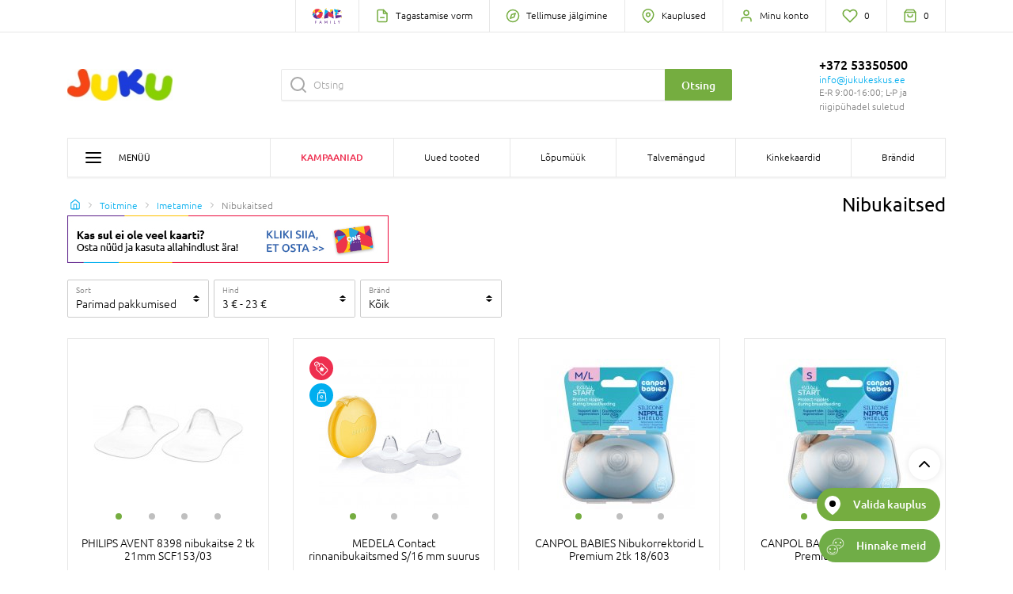

--- FILE ---
content_type: text/html; charset=UTF-8
request_url: https://www.jukukeskus.ee/et/toitmine/imetamine/nibukaitsed/tx-S30104
body_size: 48460
content:
<!DOCTYPE html>
<html lang="et">
<head>
    
    <script type="text/javascript">
        (function(){
            var name="nostojs";window[name]=window[name]||function(cb){(window[name].q=window[name].q||[]).push(cb);};

            window.addEventListener('productsFetched', () => {
                window.bindAddToCart();
                window.bindProductCardLinkClick();
                window.initProductCardImageSlider();
            });

            window.addEventListener('autocompleteProductsFetched', () => {
                window.bindProductCardLinkClick();
            });
        })();
    </script>
    <script src="https://connect.nosto.com/include/jukukeskus-ee" defer></script>

    <script>
        window.dataLayerSharedData = {};

        
        
            </script>

    

    <script>
        (function(w,d,s,l,i){w[l]=w[l]||[];w[l].push({'gtm.start':new Date().getTime(),event:'gtm.js'});var f=d.getElementsByTagName(s)[0],j=d.createElement(s),dl=l!='dataLayer'?'&l='+l:'';j.async=true;j.src='https://www.googletagmanager.com/gtm.js?id='+i+dl;f.parentNode.insertBefore(j,f)})(window,document,'script','dataLayer','GTM-KVPQ88X');
    </script>

<script>
    if (typeof fbq !== 'undefined') {
        fbq('track', 'PageView');
    }
</script>




    <link rel="shortcut icon" href="/assets/juku/img/favicon.ico" type="image/x-icon">
<link rel="icon" href="/assets/juku/img/favicon.ico" type="image/x-icon">
<link rel="apple-touch-icon" sizes="57x57" href="/assets/juku/img/apple-icon-57x57.png">
<link rel="apple-touch-icon" sizes="60x60" href="/assets/juku/img/apple-icon-60x60.png">
<link rel="apple-touch-icon" sizes="72x72" href="/assets/juku/img/apple-icon-72x72.png">
<link rel="apple-touch-icon" sizes="76x76" href="/assets/juku/img/apple-icon-76x76.png">
<link rel="apple-touch-icon" sizes="114x114" href="/assets/juku/img/apple-icon-114x114.png">
<link rel="apple-touch-icon" sizes="120x120" href="/assets/juku/img/apple-icon-120x120.png">
<link rel="apple-touch-icon" sizes="144x144" href="/assets/juku/img/apple-icon-144x144.png">
<link rel="apple-touch-icon" sizes="152x152" href="/assets/juku/img/apple-icon-152x152.png">
<link rel="apple-touch-icon" sizes="180x180" href="/assets/juku/img/apple-icon-180x180.png">
<link rel="icon" type="image/png" sizes="192x192"  href="/assets/juku/img/android-icon-192x192.png">
<link rel="icon" type="image/png" sizes="16x16" href="/assets/juku/img/favicon-16x16.png">
<link rel="icon" type="image/png" sizes="32x32" href="/assets/juku/img/favicon-32x32.png">
<link rel="icon" type="image/png" sizes="96x96" href="/assets/juku/img/favicon-96x96.png">
<meta name="msapplication-TileImage" content="/assets/juku/img/ms-icon-144x144.png">
    <meta charset="utf-8">
    <meta http-equiv="X-UA-Compatible" content="IE=edge">

            <title>Nibukaitsed | Imetamine | Toitmine</title>

    
    <meta content="width=device-width, initial-scale=1, maximum-scale=1, user-scalable=no" name="viewport">

            <link rel="canonical" href="https://www.jukukeskus.ee/et/toitmine/imetamine/nibukaitsed/tx-S30104" />
                    <meta name="description" content="S30104.  #1">
<meta name="title" content="Nibukaitsed | Imetamine | Toitmine #1">
<meta charset="utf-8">

    
    
            <link rel="stylesheet" href="/assets/juku/css/style.ac2c6521.css">

<!--[if lt IE 9]>
<script src="https://oss.maxcdn.com/html5shiv/3.7.3/html5shiv.min.js"></script>
<script src="https://oss.maxcdn.com/respond/1.4.2/respond.min.js"></script>
<![endif]-->

        
    
    

                <meta name="google-site-verification" content="r7KWWBHOXzD6rVozo_r_2rbaSxB5ycVsvINkxwT2gRM" />
    
            <meta name="facebook-domain-verification" content="m28gkxhsp91w80y2oq7du70qm2ibd4" />
    

        
        </head>

<body class="category-page">
    <script crossorigin="anonymous" src="https://polyfill.io/v3/polyfill.min.js?features=default%2CElement.prototype.remove%2Cdocument.querySelector"></script>

        <noscript>
        <iframe src="https://www.googletagmanager.com/ns.html?id=GTM-KVPQ88X" height="0" width="0" style="display:none;visibility:hidden"></iframe>
    </noscript>

    <div id="fb-root"></div>

    

        <div class="banner-line-wrapper">
        
                                                                
            
    
    </div>

    
                                                            
                
                            
            







<div id="menu-sidebar" class="menu-sidebar side-nav row mx-0">
    <div class="col-10 col-sm-11 col-md-4 px-0 sidebar-content-wrapper">
        <div class="sidebar-content-wrapper-inner">
            <div class="sidebar-content">
                                <div class="sidebar-menu-wrapper">
                                        <ul class="sidebar-menu sidebar-top-menu">
                        <li class="sidebar-menu-item" data-submenu="sidebar-submenu-main-menu">
                            <a class="sidebar-menu-item__link link--header" href="javascript:;">
                                Peakataloog
                            </a>

                            <i class="sidebar-menu-item__icon" data-feather="chevron-right"></i>
                        </li>

                                                    <li class="sidebar-menu-item">
                                <a class="sidebar-menu-item__link sidebar-menu-item-header-red" href="/et/koik-kompaaniad-juku">
                                    Kampaaniad
                                </a>
                            </li>
                        
                                                                                
                            <li class="sidebar-menu-item">
                                <a class="sidebar-menu-item__link" href="/et/uus-jukukeskus">
                                    Uued tooted
                                </a>
                            </li>
                                                                                
                            <li class="sidebar-menu-item">
                                <a class="sidebar-menu-item__link" href="https://www.jukukeskus.ee/et/allahindlus-allahindlused-ei-summeeru-ja-kehtivad-valitud-toodetele/0525">
                                    Lõpumüük
                                </a>
                            </li>
                                                                                
                            <li class="sidebar-menu-item">
                                <a class="sidebar-menu-item__link" href="https://www.jukukeskus.ee/et/ouemanguasjad-ja-sporditarbed/talvemangud/tx-S708">
                                    Talvemängud
                                </a>
                            </li>
                                                                                
                            <li class="sidebar-menu-item">
                                <a class="sidebar-menu-item__link" href="/et/kinkekaardid/tx-s9999998">
                                    Kinkekaardid
                                </a>
                            </li>
                                                                                
                            <li class="sidebar-menu-item">
                                <a class="sidebar-menu-item__link" href="https://www.jukukeskus.ee/et/brand-list">
                                    Brändid
                                </a>
                            </li>
                        
                        <li class="sidebar-menu-item">
    <a class="sidebar-menu-item__link" href="/et/business-units/">
        <i class="sidebar-link__image" data-feather="map-pin"></i>
        Kauplused
    </a>
</li>

                        
                                                    <li class="sidebar-menu-contact-info">
                                <p class="header">Kasutajatugi</p>
    <a class="number d-block" href="tel:+372 53350500">
        +372 53350500
    </a>
<a class="email" href="/cdn-cgi/l/email-protection#e980878f86a9839c829c828c9a829c9ac78c8c">
    <span class="__cf_email__" data-cfemail="c9a0a7afa689a3bca2bca2acbaa2bcbae7acac">[email&#160;protected]</span>
</a>

    <p class="workTime font-weight-light">E-R 9:00-16:00; L-P ja riigipühadel suletud</p>
                            </li>
                                            </ul>
                </div>

                                
<div class="sidebar-links-wrapper">
    <ul class="sidebar-links d-flex d-md-none justify-content-end mb-0 pl-0">
                            <li class="sidebar-link-wrapper sidebar-link-wrapper--one-family flex-grow-1 text-center">
                                
                                
                
            </li>
        
        
        <li class="sidebar-link-wrapper">
            
            
            
            <a href="/et/tagastamine-ee" class="sidebar-link">
                <i class="sidebar-link__image" data-feather="file-minus"></i>
            </a>
        </li>

        
                    <li class="sidebar-link-wrapper">
                <a href="/et/account/orders/" class="sidebar-link">
                    <i class="sidebar-link__image" data-feather="compass"></i>
                </a>
            </li>
            </ul>
</div>
            </div>

            <div class="sidebar-menu-sub-menus">
                
                                        <ul class="sidebar-menu-sub-menu" id="sidebar-submenu-main-menu">
                                                <li class="sidebar-menu-item sidebar-menu-action-back">

                            <a class="sidebar-menu-item__link link--back" href="javascript:;">
                                <i class="sidebar-menu-item__icon icon--back" data-feather="chevron-left"></i>
                                Peakataloog
                            </a>
                        </li>

                                                    
                                                        
                            <li class="sidebar-menu-item sidebar-menu-item-border-color-green"
                                                                            data-sub-submenu="sidebar-sub-submenu-outdoor_toys_juku_11389"
                                                                >
                                
                                <a class="sidebar-menu-item__link" href="javascript:;">
                                                                            <img class="sidebar-menu-item-icon" src="https://images.babycity.lt/images//media/image/92/c2/a6a86b29c8a25e95d781466f4e48.svg">
                                                                        Õuemänguasjad ja sporditarbed
                                </a>

                                                                    <i class="sidebar-menu-item__icon" data-feather="chevron-right"></i>
                                                            </li>
                                                    
                                                        
                            <li class="sidebar-menu-item sidebar-menu-item-border-color-green"
                                                                            data-sub-submenu="sidebar-sub-submenu-lego_and_constructors_juku_11389"
                                                                >
                                
                                <a class="sidebar-menu-item__link" href="javascript:;">
                                                                            <img class="sidebar-menu-item-icon" src="https://images.babycity.lt/images//media/image/38/50/5a9119d5a2fae61ee022a4fbd256.svg">
                                                                        LEGO ja Konstruktorid
                                </a>

                                                                    <i class="sidebar-menu-item__icon" data-feather="chevron-right"></i>
                                                            </li>
                                                    
                                                        
                            <li class="sidebar-menu-item sidebar-menu-item-border-color-green"
                                                                            data-sub-submenu="sidebar-sub-submenu-auto_and_action_toys_juku_11389"
                                                                >
                                
                                <a class="sidebar-menu-item__link" href="javascript:;">
                                                                            <img class="sidebar-menu-item-icon" src="https://images.babycity.lt/images//media/image/8c/d1/d53d36d681f7c6081ce26bf02eea.svg">
                                                                        Autod ja kangelasmängud
                                </a>

                                                                    <i class="sidebar-menu-item__icon" data-feather="chevron-right"></i>
                                                            </li>
                                                    
                                                        
                            <li class="sidebar-menu-item sidebar-menu-item-border-color-green"
                                                                            data-sub-submenu="sidebar-sub-submenu-dolls_houses_and_kitchens_juku_11389"
                                                                >
                                
                                <a class="sidebar-menu-item__link" href="javascript:;">
                                                                            <img class="sidebar-menu-item-icon" src="https://images.babycity.lt/images//media/image/6b/1f/acda8a6ff144d70acefed6ac2a20.svg">
                                                                        Nukunurk
                                </a>

                                                                    <i class="sidebar-menu-item__icon" data-feather="chevron-right"></i>
                                                            </li>
                                                    
                                                        
                            <li class="sidebar-menu-item sidebar-menu-item-border-color-green"
                                                                            data-sub-submenu="sidebar-sub-submenu-creative_and_handicrafts_sets_juku_11389"
                                                                >
                                
                                <a class="sidebar-menu-item__link" href="javascript:;">
                                                                            <img class="sidebar-menu-item-icon" src="https://images.babycity.lt/images//media/image/5e/59/8839e4152d088d57f9aa89e9eb75.svg">
                                                                        Stiil, loovus, kujutlusvõime
                                </a>

                                                                    <i class="sidebar-menu-item__icon" data-feather="chevron-right"></i>
                                                            </li>
                                                    
                                                        
                            <li class="sidebar-menu-item sidebar-menu-item-border-color-green"
                                                                            data-sub-submenu="sidebar-sub-submenu-soft_toys_juku_11389"
                                                                >
                                
                                <a class="sidebar-menu-item__link" href="javascript:;">
                                                                            <img class="sidebar-menu-item-icon" src="https://images.babycity.lt/images//media/image/ef/9a/753fd9dd3f8b85c38e0be97460de.svg">
                                                                        Pehmed mänguasjad
                                </a>

                                                                    <i class="sidebar-menu-item__icon" data-feather="chevron-right"></i>
                                                            </li>
                                                    
                                                        
                            <li class="sidebar-menu-item sidebar-menu-item-border-color-green"
                                                                            data-sub-submenu="sidebar-sub-submenu-toys_for_babies_juku_11389"
                                                                >
                                
                                <a class="sidebar-menu-item__link" href="javascript:;">
                                                                            <img class="sidebar-menu-item-icon" src="https://images.babycity.lt/images//media/image/8d/18/b53fc87a4eb873722a15d4928078.svg">
                                                                        Mänguasjad pisematele
                                </a>

                                                                    <i class="sidebar-menu-item__icon" data-feather="chevron-right"></i>
                                                            </li>
                                                    
                                                        
                            <li class="sidebar-menu-item sidebar-menu-item-border-color-green"
                                                                            data-sub-submenu="sidebar-sub-submenu-board_games_juku_11389"
                                                                >
                                
                                <a class="sidebar-menu-item__link" href="javascript:;">
                                                                            <img class="sidebar-menu-item-icon" src="https://images.babycity.lt/images//media/image/0c/21/328648072161453b437ee94604b2.svg">
                                                                        Lauamängud
                                </a>

                                                                    <i class="sidebar-menu-item__icon" data-feather="chevron-right"></i>
                                                            </li>
                                                    
                                                        
                            <li class="sidebar-menu-item sidebar-menu-item-border-color-green"
                                                                            data-sub-submenu="sidebar-sub-submenu-learning_room_juku_11389"
                                                                >
                                
                                <a class="sidebar-menu-item__link" href="javascript:;">
                                                                            <img class="sidebar-menu-item-icon" src="https://images.babycity.lt/images//media/image/13/c0/e0f1d0fe19e24faa750aed5f33ce.svg">
                                                                        Õpituba
                                </a>

                                                                    <i class="sidebar-menu-item__icon" data-feather="chevron-right"></i>
                                                            </li>
                                                    
                                                        
                            <li class="sidebar-menu-item sidebar-menu-item-border-color-green"
                                                                            data-sub-submenu="sidebar-sub-submenu-pushchairs_and_carriers_juku_11389"
                                                                >
                                
                                <a class="sidebar-menu-item__link" href="javascript:;">
                                                                            <img class="sidebar-menu-item-icon" src="https://images.babycity.lt/images//media/image/6c/12/d9d1c0a45d679e4e9f1cf8541e89.svg">
                                                                        Lapsevankrid ja kõhukotid
                                </a>

                                                                    <i class="sidebar-menu-item__icon" data-feather="chevron-right"></i>
                                                            </li>
                                                    
                                                        
                            <li class="sidebar-menu-item sidebar-menu-item-border-color-green"
                                                                            data-sub-submenu="sidebar-sub-submenu-car_seats_juku_11389"
                                                                >
                                
                                <a class="sidebar-menu-item__link" href="javascript:;">
                                                                            <img class="sidebar-menu-item-icon" src="https://images.babycity.lt/images//media/image/2b/99/62289d06f382a99805899b06d5df.svg">
                                                                        Turvatoolid
                                </a>

                                                                    <i class="sidebar-menu-item__icon" data-feather="chevron-right"></i>
                                                            </li>
                                                    
                                                        
                            <li class="sidebar-menu-item sidebar-menu-item-border-color-green"
                                                                            data-sub-submenu="sidebar-sub-submenu-feeding_juku_11389"
                                                                >
                                
                                <a class="sidebar-menu-item__link" href="javascript:;">
                                                                            <img class="sidebar-menu-item-icon" src="https://images.babycity.lt/images//media/image/ee/9f/bc637f927d233daa51dc1c4338b9.svg">
                                                                        Toitmine
                                </a>

                                                                    <i class="sidebar-menu-item__icon" data-feather="chevron-right"></i>
                                                            </li>
                                                    
                                                        
                            <li class="sidebar-menu-item sidebar-menu-item-border-color-green"
                                                                            data-sub-submenu="sidebar-sub-submenu-bathing_and_changing_juku_11389"
                                                                >
                                
                                <a class="sidebar-menu-item__link" href="javascript:;">
                                                                            <img class="sidebar-menu-item-icon" src="https://images.babycity.lt/images//media/image/f2/1c/750a0c447e6bedc8895626bdb17a.svg">
                                                                        Vannitamine ja mähkimine
                                </a>

                                                                    <i class="sidebar-menu-item__icon" data-feather="chevron-right"></i>
                                                            </li>
                                                    
                                                        
                            <li class="sidebar-menu-item sidebar-menu-item-border-color-green"
                                                                            data-sub-submenu="sidebar-sub-submenu-baby_room_juku_11389"
                                                                >
                                
                                <a class="sidebar-menu-item__link" href="javascript:;">
                                                                            <img class="sidebar-menu-item-icon" src="https://images.babycity.lt/images//media/image/48/05/891eef0d5f1d1b08331e863d851c.svg">
                                                                        Lastetuba
                                </a>

                                                                    <i class="sidebar-menu-item__icon" data-feather="chevron-right"></i>
                                                            </li>
                                                    
                                                        
                            <li class="sidebar-menu-item sidebar-menu-item-border-color-green"
                                                                            data-sub-submenu="sidebar-sub-submenu-maternity_juku_11389"
                                                                >
                                
                                <a class="sidebar-menu-item__link" href="javascript:;">
                                                                            <img class="sidebar-menu-item-icon" src="https://images.babycity.lt/images//media/image/42/01/81e8fb6a1409cc1a979b69790e5d.svg">
                                                                        Emadus
                                </a>

                                                                    <i class="sidebar-menu-item__icon" data-feather="chevron-right"></i>
                                                            </li>
                                                    
                                                        
                            <li class="sidebar-menu-item sidebar-menu-item-border-color-green"
                                                                            data-sub-submenu="sidebar-sub-submenu-clothes_and_shoes_ju_11389"
                                                                >
                                
                                <a class="sidebar-menu-item__link" href="javascript:;">
                                                                            <img class="sidebar-menu-item-icon" src="https://images.babycity.lt/images//media/image/46/f8/2345659393a296dda21648f4ca78.svg">
                                                                        Riided ja jalanõud
                                </a>

                                                                    <i class="sidebar-menu-item__icon" data-feather="chevron-right"></i>
                                                            </li>
                                                                            <li class="sidebar-menu-contact-info">
                                <p class="header">Kasutajatugi</p>
    <a class="number d-block" href="tel:+372 53350500">
        +372 53350500
    </a>
<a class="email" href="/cdn-cgi/l/email-protection#6f060109002f051a041a040a1c041a1c410a0a">
    <span class="__cf_email__" data-cfemail="f891969e97b8928d938d939d8b938d8bd69d9d">[email&#160;protected]</span>
</a>

    <p class="workTime font-weight-light">E-R 9:00-16:00; L-P ja riigipühadel suletud</p>
                            </li>
                                            </ul>
                            </div>

            <div class="sidebar-menu-sub-sub-menus">
                                                                                
                                                        <ul class="sidebar-menu-sub-sub-menu" id="sidebar-sub-submenu-outdoor_toys_juku_11389">
                                                                <li class="sidebar-menu-item sidebar-menu-action-back">
                                    <a class="sidebar-menu-item__link link--back" href="javascript:;">
                                        <i class="sidebar-menu-item__icon icon--back" data-feather="chevron-left"></i>
                                        Õuemänguasjad ja sporditarbed
                                    </a>
                                </li>

                                <li class="sidebar-menu-item sidebar-menu-item-border-color-green">
                                                                        
                                    <a class="sidebar-menu-item__link link--all" href="/et/ouemanguasjad-ja-sporditarbed/tx-S7">
                                        Kõik
                                    </a>

                                    <i class="sidebar-menu-item__icon" data-feather="chevron-right"></i>
                                </li>

                                                                                                                                            
                                    <li class="sidebar-menu-item sidebar-menu-item-border-color-green"
                                                                                            data-sub-sub-submenu="sidebar-sub-sub-submenu-bicycles_and_tricycles_juku_11390"
                                                                                >
                                        <a class="sidebar-menu-item__link"
                                           href="javascript:;"
                                        >
                                                                                        Jalgrattad ja kolmerattalised
                                        </a>

                                                                                    <i class="sidebar-menu-item__icon" data-feather="chevron-right"></i>
                                                                            </li>
                                                                                                                                            
                                    <li class="sidebar-menu-item sidebar-menu-item-border-color-green"
                                                                                            data-sub-sub-submenu="sidebar-sub-sub-submenu-scooters_skateboards_roller_juku_11390"
                                                                                >
                                        <a class="sidebar-menu-item__link"
                                           href="javascript:;"
                                        >
                                                                                        Tõukerattad, rulad ja rulluisud
                                        </a>

                                                                                    <i class="sidebar-menu-item__icon" data-feather="chevron-right"></i>
                                                                            </li>
                                                                                                                                            
                                    <li class="sidebar-menu-item sidebar-menu-item-border-color-green"
                                                                                            data-sub-sub-submenu="sidebar-sub-sub-submenu-protection_and_accessories_juku_11390"
                                                                                >
                                        <a class="sidebar-menu-item__link"
                                           href="javascript:;"
                                        >
                                                                                        Jalgratta aksessuaarid
                                        </a>

                                                                                    <i class="sidebar-menu-item__icon" data-feather="chevron-right"></i>
                                                                            </li>
                                                                                                                                            
                                    <li class="sidebar-menu-item sidebar-menu-item-border-color-green"
                                                                                            data-sub-sub-submenu="sidebar-sub-sub-submenu-ride_ons_juku_11390"
                                                                                >
                                        <a class="sidebar-menu-item__link"
                                           href="javascript:;"
                                        >
                                                                                        Pealeistumisautod
                                        </a>

                                                                                    <i class="sidebar-menu-item__icon" data-feather="chevron-right"></i>
                                                                            </li>
                                                                                                                                            
                                    <li class="sidebar-menu-item sidebar-menu-item-border-color-green"
                                                                                            data-sub-sub-submenu="sidebar-sub-sub-submenu-electromobiles_juku_11390"
                                                                                >
                                        <a class="sidebar-menu-item__link"
                                           href="javascript:;"
                                        >
                                                                                        Elektriautod
                                        </a>

                                                                                    <i class="sidebar-menu-item__icon" data-feather="chevron-right"></i>
                                                                            </li>
                                                                                                                                            
                                    <li class="sidebar-menu-item sidebar-menu-item-border-color-green"
                                                                                            data-sub-sub-submenu="sidebar-sub-sub-submenu-outdoor_games_juku_11390"
                                                                                >
                                        <a class="sidebar-menu-item__link"
                                           href="javascript:;"
                                        >
                                                                                        Õuemängud
                                        </a>

                                                                                    <i class="sidebar-menu-item__icon" data-feather="chevron-right"></i>
                                                                            </li>
                                                                                                                                            
                                    <li class="sidebar-menu-item sidebar-menu-item-border-color-green"
                                                                                            data-sub-sub-submenu="sidebar-sub-sub-submenu-sand_and_water_toys_juku_11390"
                                                                                >
                                        <a class="sidebar-menu-item__link"
                                           href="javascript:;"
                                        >
                                                                                        Liiva- ja veemänguasjad
                                        </a>

                                                                                    <i class="sidebar-menu-item__icon" data-feather="chevron-right"></i>
                                                                            </li>
                                                                                                                                            
                                    <li class="sidebar-menu-item sidebar-menu-item-border-color-green"
                                                                                            data-sub-sub-submenu="sidebar-sub-sub-submenu-winter_toys_juku_11390"
                                                                                >
                                        <a class="sidebar-menu-item__link"
                                           href="javascript:;"
                                        >
                                                                                        Talvemängud
                                        </a>

                                                                                    <i class="sidebar-menu-item__icon" data-feather="chevron-right"></i>
                                                                            </li>
                                                                                                                                            
                                    <li class="sidebar-menu-item sidebar-menu-item-border-color-green"
                                                                                >
                                        <a class="sidebar-menu-item__link"
                                           href="/et/trampliinid/tx-S70610"
                                        >
                                                                                        Batuudid
                                        </a>

                                                                            </li>
                                
                                                                    <li class="sidebar-menu-contact-info">
                                        <p class="header">Kasutajatugi</p>
    <a class="number d-block" href="tel:+372 53350500">
        +372 53350500
    </a>
<a class="email" href="/cdn-cgi/l/email-protection#244d4a424b644e514f514f41574f51570a4141">
    <span class="__cf_email__" data-cfemail="b9d0d7dfd6f9d3ccd2ccd2dccad2ccca97dcdc">[email&#160;protected]</span>
</a>

    <p class="workTime font-weight-light">E-R 9:00-16:00; L-P ja riigipühadel suletud</p>
                                    </li>
                                                            </ul>
                                                                    
                                                        <ul class="sidebar-menu-sub-sub-menu" id="sidebar-sub-submenu-lego_and_constructors_juku_11389">
                                                                <li class="sidebar-menu-item sidebar-menu-action-back">
                                    <a class="sidebar-menu-item__link link--back" href="javascript:;">
                                        <i class="sidebar-menu-item__icon icon--back" data-feather="chevron-left"></i>
                                        LEGO ja Konstruktorid
                                    </a>
                                </li>

                                <li class="sidebar-menu-item sidebar-menu-item-border-color-green">
                                                                        
                                    <a class="sidebar-menu-item__link link--all" href="/et/lego-ja-konstruktorid/tx-S8">
                                        Kõik
                                    </a>

                                    <i class="sidebar-menu-item__icon" data-feather="chevron-right"></i>
                                </li>

                                                                                                                                            
                                    <li class="sidebar-menu-item sidebar-menu-item-border-color-green"
                                                                                            data-sub-sub-submenu="sidebar-sub-sub-submenu-constructors_juku_11391"
                                                                                >
                                        <a class="sidebar-menu-item__link"
                                           href="javascript:;"
                                        >
                                                                                        Konstruktorid
                                        </a>

                                                                                    <i class="sidebar-menu-item__icon" data-feather="chevron-right"></i>
                                                                            </li>
                                                                                                                                            
                                    <li class="sidebar-menu-item sidebar-menu-item-border-color-green"
                                                                                >
                                        <a class="sidebar-menu-item__link"
                                           href="/et/playmobil/tx-S80205"
                                        >
                                                                                        Playmobil
                                        </a>

                                                                            </li>
                                                                                                                                            
                                    <li class="sidebar-menu-item sidebar-menu-item-border-color-green"
                                                                                            data-sub-sub-submenu="sidebar-sub-sub-submenu-lego_juku_11391"
                                                                                >
                                        <a class="sidebar-menu-item__link"
                                           href="javascript:;"
                                        >
                                                                                        LEGO
                                        </a>

                                                                                    <i class="sidebar-menu-item__icon" data-feather="chevron-right"></i>
                                                                            </li>
                                
                                                                    <li class="sidebar-menu-contact-info">
                                        <p class="header">Kasutajatugi</p>
    <a class="number d-block" href="tel:+372 53350500">
        +372 53350500
    </a>
<a class="email" href="/cdn-cgi/l/email-protection#6801060e0728021d031d030d1b031d1b460d0d">
    <span class="__cf_email__" data-cfemail="b9d0d7dfd6f9d3ccd2ccd2dccad2ccca97dcdc">[email&#160;protected]</span>
</a>

    <p class="workTime font-weight-light">E-R 9:00-16:00; L-P ja riigipühadel suletud</p>
                                    </li>
                                                            </ul>
                                                                    
                                                        <ul class="sidebar-menu-sub-sub-menu" id="sidebar-sub-submenu-auto_and_action_toys_juku_11389">
                                                                <li class="sidebar-menu-item sidebar-menu-action-back">
                                    <a class="sidebar-menu-item__link link--back" href="javascript:;">
                                        <i class="sidebar-menu-item__icon icon--back" data-feather="chevron-left"></i>
                                        Autod ja kangelasmängud
                                    </a>
                                </li>

                                <li class="sidebar-menu-item sidebar-menu-item-border-color-green">
                                                                        
                                    <a class="sidebar-menu-item__link link--all" href="/et/autod-robotid-ja-kangelasmangud/tx-S9">
                                        Kõik
                                    </a>

                                    <i class="sidebar-menu-item__icon" data-feather="chevron-right"></i>
                                </li>

                                                                                                                                            
                                    <li class="sidebar-menu-item sidebar-menu-item-border-color-green"
                                                                                            data-sub-sub-submenu="sidebar-sub-sub-submenu-transport_ju_ee_11392"
                                                                                >
                                        <a class="sidebar-menu-item__link"
                                           href="javascript:;"
                                        >
                                                                                        Sõidukid
                                        </a>

                                                                                    <i class="sidebar-menu-item__icon" data-feather="chevron-right"></i>
                                                                            </li>
                                                                                                                                            
                                    <li class="sidebar-menu-item sidebar-menu-item-border-color-green"
                                                                                            data-sub-sub-submenu="sidebar-sub-sub-submenu-guns_juku_11392"
                                                                                >
                                        <a class="sidebar-menu-item__link"
                                           href="javascript:;"
                                        >
                                                                                        Mängurelvad
                                        </a>

                                                                                    <i class="sidebar-menu-item__icon" data-feather="chevron-right"></i>
                                                                            </li>
                                                                                                                                            
                                    <li class="sidebar-menu-item sidebar-menu-item-border-color-green"
                                                                                            data-sub-sub-submenu="sidebar-sub-sub-submenu-figures_and_heroes_juku_11392"
                                                                                >
                                        <a class="sidebar-menu-item__link"
                                           href="javascript:;"
                                        >
                                                                                        Kangelaste ja tegelas kujud
                                        </a>

                                                                                    <i class="sidebar-menu-item__icon" data-feather="chevron-right"></i>
                                                                            </li>
                                                                                                                                            
                                    <li class="sidebar-menu-item sidebar-menu-item-border-color-green"
                                                                                            data-sub-sub-submenu="sidebar-sub-sub-submenu-animals_juku_11392"
                                                                                >
                                        <a class="sidebar-menu-item__link"
                                           href="javascript:;"
                                        >
                                                                                        Loomad
                                        </a>

                                                                                    <i class="sidebar-menu-item__icon" data-feather="chevron-right"></i>
                                                                            </li>
                                                                                                                                            
                                    <li class="sidebar-menu-item sidebar-menu-item-border-color-green"
                                                                                            data-sub-sub-submenu="sidebar-sub-sub-submenu-interactive_toys_juku_11392"
                                                                                >
                                        <a class="sidebar-menu-item__link"
                                           href="javascript:;"
                                        >
                                                                                        Interaktiivsed mänguasajd
                                        </a>

                                                                                    <i class="sidebar-menu-item__icon" data-feather="chevron-right"></i>
                                                                            </li>
                                                                                                                                            
                                    <li class="sidebar-menu-item sidebar-menu-item-border-color-green"
                                                                                            data-sub-sub-submenu="sidebar-sub-sub-submenu-drons_juku_11392"
                                                                                >
                                        <a class="sidebar-menu-item__link"
                                           href="javascript:;"
                                        >
                                                                                        Droonid
                                        </a>

                                                                                    <i class="sidebar-menu-item__icon" data-feather="chevron-right"></i>
                                                                            </li>
                                                                                                                                            
                                    <li class="sidebar-menu-item sidebar-menu-item-border-color-green"
                                                                                >
                                        <a class="sidebar-menu-item__link"
                                           href="/et/autod-robotid-ja-kangelasmangud/spinnerid/tx-S907"
                                        >
                                                                                        BAYBLADE Spinnerid
                                        </a>

                                                                            </li>
                                
                                                                    <li class="sidebar-menu-contact-info">
                                        <p class="header">Kasutajatugi</p>
    <a class="number d-block" href="tel:+372 53350500">
        +372 53350500
    </a>
<a class="email" href="/cdn-cgi/l/email-protection#e0898e868fa08a958b958b85938b9593ce8585">
    <span class="__cf_email__" data-cfemail="1871767e7758726d736d737d6b736d6b367d7d">[email&#160;protected]</span>
</a>

    <p class="workTime font-weight-light">E-R 9:00-16:00; L-P ja riigipühadel suletud</p>
                                    </li>
                                                            </ul>
                                                                    
                                                        <ul class="sidebar-menu-sub-sub-menu" id="sidebar-sub-submenu-dolls_houses_and_kitchens_juku_11389">
                                                                <li class="sidebar-menu-item sidebar-menu-action-back">
                                    <a class="sidebar-menu-item__link link--back" href="javascript:;">
                                        <i class="sidebar-menu-item__icon icon--back" data-feather="chevron-left"></i>
                                        Nukunurk
                                    </a>
                                </li>

                                <li class="sidebar-menu-item sidebar-menu-item-border-color-green">
                                                                        
                                    <a class="sidebar-menu-item__link link--all" href="/et/nukunurk/tx-S10">
                                        Kõik
                                    </a>

                                    <i class="sidebar-menu-item__icon" data-feather="chevron-right"></i>
                                </li>

                                                                                                                                            
                                    <li class="sidebar-menu-item sidebar-menu-item-border-color-green"
                                                                                            data-sub-sub-submenu="sidebar-sub-sub-submenu-dolls_juku_11393"
                                                                                >
                                        <a class="sidebar-menu-item__link"
                                           href="javascript:;"
                                        >
                                                                                        Nukud
                                        </a>

                                                                                    <i class="sidebar-menu-item__icon" data-feather="chevron-right"></i>
                                                                            </li>
                                                                                                                                            
                                    <li class="sidebar-menu-item sidebar-menu-item-border-color-green"
                                                                                            data-sub-sub-submenu="sidebar-sub-sub-submenu-dollhouses_and_accessories_ju_ee_11393"
                                                                                >
                                        <a class="sidebar-menu-item__link"
                                           href="javascript:;"
                                        >
                                                                                        Nukumajad ja aksessuaarid
                                        </a>

                                                                                    <i class="sidebar-menu-item__icon" data-feather="chevron-right"></i>
                                                                            </li>
                                                                                                                                            
                                    <li class="sidebar-menu-item sidebar-menu-item-border-color-green"
                                                                                            data-sub-sub-submenu="sidebar-sub-sub-submenu-play_kitchens_juku_11393"
                                                                                >
                                        <a class="sidebar-menu-item__link"
                                           href="javascript:;"
                                        >
                                                                                        Mänguköögid
                                        </a>

                                                                                    <i class="sidebar-menu-item__icon" data-feather="chevron-right"></i>
                                                                            </li>
                                
                                                                    <li class="sidebar-menu-contact-info">
                                        <p class="header">Kasutajatugi</p>
    <a class="number d-block" href="tel:+372 53350500">
        +372 53350500
    </a>
<a class="email" href="/cdn-cgi/l/email-protection#f29b9c949db298879987999781998781dc9797">
    <span class="__cf_email__" data-cfemail="81e8efe7eec1ebf4eaf4eae4f2eaf4f2afe4e4">[email&#160;protected]</span>
</a>

    <p class="workTime font-weight-light">E-R 9:00-16:00; L-P ja riigipühadel suletud</p>
                                    </li>
                                                            </ul>
                                                                    
                                                        <ul class="sidebar-menu-sub-sub-menu" id="sidebar-sub-submenu-creative_and_handicrafts_sets_juku_11389">
                                                                <li class="sidebar-menu-item sidebar-menu-action-back">
                                    <a class="sidebar-menu-item__link link--back" href="javascript:;">
                                        <i class="sidebar-menu-item__icon icon--back" data-feather="chevron-left"></i>
                                        Stiil, loovus, kujutlusvõime
                                    </a>
                                </li>

                                <li class="sidebar-menu-item sidebar-menu-item-border-color-green">
                                                                        
                                    <a class="sidebar-menu-item__link link--all" href="/et/loomingu-ja-kasitookomplektid/tx-S12">
                                        Kõik
                                    </a>

                                    <i class="sidebar-menu-item__icon" data-feather="chevron-right"></i>
                                </li>

                                                                                                                                            
                                    <li class="sidebar-menu-item sidebar-menu-item-border-color-green"
                                                                                            data-sub-sub-submenu="sidebar-sub-sub-submenu-handicrafts_juku_11394"
                                                                                >
                                        <a class="sidebar-menu-item__link"
                                           href="javascript:;"
                                        >
                                                                                        Käsitöö
                                        </a>

                                                                                    <i class="sidebar-menu-item__icon" data-feather="chevron-right"></i>
                                                                            </li>
                                                                                                                                            
                                    <li class="sidebar-menu-item sidebar-menu-item-border-color-green"
                                                                                            data-sub-sub-submenu="sidebar-sub-sub-submenu-modelling_juku_11394"
                                                                                >
                                        <a class="sidebar-menu-item__link"
                                           href="javascript:;"
                                        >
                                                                                        Voolimine
                                        </a>

                                                                                    <i class="sidebar-menu-item__icon" data-feather="chevron-right"></i>
                                                                            </li>
                                                                                                                                            
                                    <li class="sidebar-menu-item sidebar-menu-item-border-color-green"
                                                                                            data-sub-sub-submenu="sidebar-sub-sub-submenu-musical_and_profession_toys_juku_11394"
                                                                                >
                                        <a class="sidebar-menu-item__link"
                                           href="javascript:;"
                                        >
                                                                                        Muusika- ja rollimänguasjad
                                        </a>

                                                                                    <i class="sidebar-menu-item__icon" data-feather="chevron-right"></i>
                                                                            </li>
                                                                                                                                            
                                    <li class="sidebar-menu-item sidebar-menu-item-border-color-green"
                                                                                            data-sub-sub-submenu="sidebar-sub-sub-submenu-style_accessories_juku_11394"
                                                                                >
                                        <a class="sidebar-menu-item__link"
                                           href="javascript:;"
                                        >
                                                                                        Aksessuaarid
                                        </a>

                                                                                    <i class="sidebar-menu-item__icon" data-feather="chevron-right"></i>
                                                                            </li>
                                                                                                                                            
                                    <li class="sidebar-menu-item sidebar-menu-item-border-color-green"
                                                                                            data-sub-sub-submenu="sidebar-sub-sub-submenu-party_supples_other_juku_ee"
                                                                                >
                                        <a class="sidebar-menu-item__link"
                                           href="javascript:;"
                                        >
                                                                                        Pidu
                                        </a>

                                                                                    <i class="sidebar-menu-item__icon" data-feather="chevron-right"></i>
                                                                            </li>
                                
                                                                    <li class="sidebar-menu-contact-info">
                                        <p class="header">Kasutajatugi</p>
    <a class="number d-block" href="tel:+372 53350500">
        +372 53350500
    </a>
<a class="email" href="/cdn-cgi/l/email-protection#dbb2b5bdb49bb1aeb0aeb0bea8b0aea8f5bebe">
    <span class="__cf_email__" data-cfemail="80e9eee6efc0eaf5ebf5ebe5f3ebf5f3aee5e5">[email&#160;protected]</span>
</a>

    <p class="workTime font-weight-light">E-R 9:00-16:00; L-P ja riigipühadel suletud</p>
                                    </li>
                                                            </ul>
                                                                    
                                                        <ul class="sidebar-menu-sub-sub-menu" id="sidebar-sub-submenu-soft_toys_juku_11389">
                                                                <li class="sidebar-menu-item sidebar-menu-action-back">
                                    <a class="sidebar-menu-item__link link--back" href="javascript:;">
                                        <i class="sidebar-menu-item__icon icon--back" data-feather="chevron-left"></i>
                                        Pehmed mänguasjad
                                    </a>
                                </li>

                                <li class="sidebar-menu-item sidebar-menu-item-border-color-green">
                                                                        
                                    <a class="sidebar-menu-item__link link--all" href="/et/pehmed-manguasjad/tx-S13">
                                        Kõik
                                    </a>

                                    <i class="sidebar-menu-item__icon" data-feather="chevron-right"></i>
                                </li>

                                                                                                                                            
                                    <li class="sidebar-menu-item sidebar-menu-item-border-color-green"
                                                                                            data-sub-sub-submenu="sidebar-sub-sub-submenu-classic_toys_juku_11395"
                                                                                >
                                        <a class="sidebar-menu-item__link"
                                           href="javascript:;"
                                        >
                                                                                        Klassikalised
                                        </a>

                                                                                    <i class="sidebar-menu-item__icon" data-feather="chevron-right"></i>
                                                                            </li>
                                                                                                                                            
                                    <li class="sidebar-menu-item sidebar-menu-item-border-color-green"
                                                                                            data-sub-sub-submenu="sidebar-sub-sub-submenu-interactive_soft_toys_juku_11395"
                                                                                >
                                        <a class="sidebar-menu-item__link"
                                           href="javascript:;"
                                        >
                                                                                        Interaktiivsed
                                        </a>

                                                                                    <i class="sidebar-menu-item__icon" data-feather="chevron-right"></i>
                                                                            </li>
                                
                                                                    <li class="sidebar-menu-contact-info">
                                        <p class="header">Kasutajatugi</p>
    <a class="number d-block" href="tel:+372 53350500">
        +372 53350500
    </a>
<a class="email" href="/cdn-cgi/l/email-protection#4e272028210e243b253b252b3d253b3d602b2b">
    <span class="__cf_email__" data-cfemail="e1888f878ea18b948a948a84928a9492cf8484">[email&#160;protected]</span>
</a>

    <p class="workTime font-weight-light">E-R 9:00-16:00; L-P ja riigipühadel suletud</p>
                                    </li>
                                                            </ul>
                                                                    
                                                        <ul class="sidebar-menu-sub-sub-menu" id="sidebar-sub-submenu-toys_for_babies_juku_11389">
                                                                <li class="sidebar-menu-item sidebar-menu-action-back">
                                    <a class="sidebar-menu-item__link link--back" href="javascript:;">
                                        <i class="sidebar-menu-item__icon icon--back" data-feather="chevron-left"></i>
                                        Mänguasjad pisematele
                                    </a>
                                </li>

                                <li class="sidebar-menu-item sidebar-menu-item-border-color-green">
                                                                        
                                    <a class="sidebar-menu-item__link link--all" href="/et/beebimanguasjad/tx-S14">
                                        Kõik
                                    </a>

                                    <i class="sidebar-menu-item__icon" data-feather="chevron-right"></i>
                                </li>

                                                                                                                                            
                                    <li class="sidebar-menu-item sidebar-menu-item-border-color-green"
                                                                                            data-sub-sub-submenu="sidebar-sub-sub-submenu-first_toys_juku_11396"
                                                                                >
                                        <a class="sidebar-menu-item__link"
                                           href="javascript:;"
                                        >
                                                                                        Esimesed mänguasjad
                                        </a>

                                                                                    <i class="sidebar-menu-item__icon" data-feather="chevron-right"></i>
                                                                            </li>
                                                                                                                                            
                                    <li class="sidebar-menu-item sidebar-menu-item-border-color-green"
                                                                                            data-sub-sub-submenu="sidebar-sub-sub-submenu-sleeping_toys_juku_11396"
                                                                                >
                                        <a class="sidebar-menu-item__link"
                                           href="javascript:;"
                                        >
                                                                                        Uneaja mänguasjad
                                        </a>

                                                                                    <i class="sidebar-menu-item__icon" data-feather="chevron-right"></i>
                                                                            </li>
                                                                                                                                            
                                    <li class="sidebar-menu-item sidebar-menu-item-border-color-green"
                                                                                            data-sub-sub-submenu="sidebar-sub-sub-submenu-educational_toys_juku_11396"
                                                                                >
                                        <a class="sidebar-menu-item__link"
                                           href="javascript:;"
                                        >
                                                                                        Harivad mänguasjad
                                        </a>

                                                                                    <i class="sidebar-menu-item__icon" data-feather="chevron-right"></i>
                                                                            </li>
                                                                                                                                            
                                    <li class="sidebar-menu-item sidebar-menu-item-border-color-green"
                                                                                            data-sub-sub-submenu="sidebar-sub-sub-submenu-walkers_and_swings_juku_11396"
                                                                                >
                                        <a class="sidebar-menu-item__link"
                                           href="javascript:;"
                                        >
                                                                                        Käimistoed, kiiged ja mängumatid
                                        </a>

                                                                                    <i class="sidebar-menu-item__icon" data-feather="chevron-right"></i>
                                                                            </li>
                                
                                                                    <li class="sidebar-menu-contact-info">
                                        <p class="header">Kasutajatugi</p>
    <a class="number d-block" href="tel:+372 53350500">
        +372 53350500
    </a>
<a class="email" href="/cdn-cgi/l/email-protection#bed7d0d8d1fed4cbd5cbd5dbcdd5cbcd90dbdb">
    <span class="__cf_email__" data-cfemail="ee87808881ae849b859b858b9d859b9dc08b8b">[email&#160;protected]</span>
</a>

    <p class="workTime font-weight-light">E-R 9:00-16:00; L-P ja riigipühadel suletud</p>
                                    </li>
                                                            </ul>
                                                                    
                                                        <ul class="sidebar-menu-sub-sub-menu" id="sidebar-sub-submenu-board_games_juku_11389">
                                                                <li class="sidebar-menu-item sidebar-menu-action-back">
                                    <a class="sidebar-menu-item__link link--back" href="javascript:;">
                                        <i class="sidebar-menu-item__icon icon--back" data-feather="chevron-left"></i>
                                        Lauamängud
                                    </a>
                                </li>

                                <li class="sidebar-menu-item sidebar-menu-item-border-color-green">
                                                                        
                                    <a class="sidebar-menu-item__link link--all" href="/et/lauamangud/tx-S15">
                                        Kõik
                                    </a>

                                    <i class="sidebar-menu-item__icon" data-feather="chevron-right"></i>
                                </li>

                                                                                                                                            
                                    <li class="sidebar-menu-item sidebar-menu-item-border-color-green"
                                                                                            data-sub-sub-submenu="sidebar-sub-sub-submenu-board_games_1_juku_11397"
                                                                                >
                                        <a class="sidebar-menu-item__link"
                                           href="javascript:;"
                                        >
                                                                                        Lauamängud
                                        </a>

                                                                                    <i class="sidebar-menu-item__icon" data-feather="chevron-right"></i>
                                                                            </li>
                                                                                                                                            
                                    <li class="sidebar-menu-item sidebar-menu-item-border-color-green"
                                                                                >
                                        <a class="sidebar-menu-item__link"
                                           href="/et/lauamangud/strateegia/tx-s1504"
                                        >
                                                                                        Mõistatused
                                        </a>

                                                                            </li>
                                                                                                                                            
                                    <li class="sidebar-menu-item sidebar-menu-item-border-color-green"
                                                                                            data-sub-sub-submenu="sidebar-sub-sub-submenu-puzzles_juku_11397"
                                                                                >
                                        <a class="sidebar-menu-item__link"
                                           href="javascript:;"
                                        >
                                                                                        Pusled
                                        </a>

                                                                                    <i class="sidebar-menu-item__icon" data-feather="chevron-right"></i>
                                                                            </li>
                                                                                                                                            
                                    <li class="sidebar-menu-item sidebar-menu-item-border-color-green"
                                                                                >
                                        <a class="sidebar-menu-item__link"
                                           href="/et/lauamangud/peomangud/tx-S1503"
                                        >
                                                                                        Teised mängud
                                        </a>

                                                                            </li>
                                
                                                                    <li class="sidebar-menu-contact-info">
                                        <p class="header">Kasutajatugi</p>
    <a class="number d-block" href="tel:+372 53350500">
        +372 53350500
    </a>
<a class="email" href="/cdn-cgi/l/email-protection#432a2d252c03293628362826302836306d2626">
    <span class="__cf_email__" data-cfemail="a5cccbc3cae5cfd0ced0cec0d6ced0d68bc0c0">[email&#160;protected]</span>
</a>

    <p class="workTime font-weight-light">E-R 9:00-16:00; L-P ja riigipühadel suletud</p>
                                    </li>
                                                            </ul>
                                                                    
                                                        <ul class="sidebar-menu-sub-sub-menu" id="sidebar-sub-submenu-learning_room_juku_11389">
                                                                <li class="sidebar-menu-item sidebar-menu-action-back">
                                    <a class="sidebar-menu-item__link link--back" href="javascript:;">
                                        <i class="sidebar-menu-item__icon icon--back" data-feather="chevron-left"></i>
                                        Õpituba
                                    </a>
                                </li>

                                <li class="sidebar-menu-item sidebar-menu-item-border-color-green">
                                                                        
                                    <a class="sidebar-menu-item__link link--all" href="/et/opituba/tx-S16">
                                        Kõik
                                    </a>

                                    <i class="sidebar-menu-item__icon" data-feather="chevron-right"></i>
                                </li>

                                                                                                                                            
                                    <li class="sidebar-menu-item sidebar-menu-item-border-color-green"
                                                                                            data-sub-sub-submenu="sidebar-sub-sub-submenu-kids_room_juku_11398"
                                                                                >
                                        <a class="sidebar-menu-item__link"
                                           href="javascript:;"
                                        >
                                                                                        Lastetuba
                                        </a>

                                                                                    <i class="sidebar-menu-item__icon" data-feather="chevron-right"></i>
                                                                            </li>
                                                                                                                                            
                                    <li class="sidebar-menu-item sidebar-menu-item-border-color-green"
                                                                                            data-sub-sub-submenu="sidebar-sub-sub-submenu-books_and_stationery_supplies_juku_11398"
                                                                                >
                                        <a class="sidebar-menu-item__link"
                                           href="javascript:;"
                                        >
                                                                                        Raamatud ja kirjatarbed
                                        </a>

                                                                                    <i class="sidebar-menu-item__icon" data-feather="chevron-right"></i>
                                                                            </li>
                                                                                                                                            
                                    <li class="sidebar-menu-item sidebar-menu-item-border-color-green"
                                                                                >
                                        <a class="sidebar-menu-item__link"
                                           href="/et/opituba/antistressimanguasjad/tx-s1603"
                                        >
                                                                                        Antistressimänguasjad
                                        </a>

                                                                            </li>
                                
                                                                    <li class="sidebar-menu-contact-info">
                                        <p class="header">Kasutajatugi</p>
    <a class="number d-block" href="tel:+372 53350500">
        +372 53350500
    </a>
<a class="email" href="/cdn-cgi/l/email-protection#4821262e2708223d233d232d3b233d3b662d2d">
    <span class="__cf_email__" data-cfemail="a1c8cfc7cee1cbd4cad4cac4d2cad4d28fc4c4">[email&#160;protected]</span>
</a>

    <p class="workTime font-weight-light">E-R 9:00-16:00; L-P ja riigipühadel suletud</p>
                                    </li>
                                                            </ul>
                                                                    
                                                        <ul class="sidebar-menu-sub-sub-menu" id="sidebar-sub-submenu-top_toys_and_gift_ideas_juku_11389">
                                                                <li class="sidebar-menu-item sidebar-menu-action-back">
                                    <a class="sidebar-menu-item__link link--back" href="javascript:;">
                                        <i class="sidebar-menu-item__icon icon--back" data-feather="chevron-left"></i>
                                        Populaarseimad tooted ja kingiideed
                                    </a>
                                </li>

                                <li class="sidebar-menu-item sidebar-menu-item-border-color-green">
                                                                        
                                    <a class="sidebar-menu-item__link link--all" href="/et/populaarsemad-tooted-ja-kingiideed/tx-S17">
                                        Kõik
                                    </a>

                                    <i class="sidebar-menu-item__icon" data-feather="chevron-right"></i>
                                </li>

                                                                                                                                            
                                    <li class="sidebar-menu-item sidebar-menu-item-border-color-green"
                                                                                >
                                        <a class="sidebar-menu-item__link"
                                           href="/et/kingiideed/tx-S1701"
                                        >
                                                                                        Kingiideed
                                        </a>

                                                                            </li>
                                                                                                                                            
                                    <li class="sidebar-menu-item sidebar-menu-item-border-color-green"
                                                                                >
                                        <a class="sidebar-menu-item__link"
                                           href="/et/pidu/tx-S1702"
                                        >
                                                                                        Pidu
                                        </a>

                                                                            </li>
                                                                                                                                            
                                    <li class="sidebar-menu-item sidebar-menu-item-border-color-green"
                                                                                >
                                        <a class="sidebar-menu-item__link"
                                           href="/et/kingiideed/koige-populaarsemad-tooted/tx-S170101"
                                        >
                                                                                        KÕIGE POPULAARSEMAD MÄNGUASJAD
                                        </a>

                                                                            </li>
                                                                                                                                            
                                    <li class="sidebar-menu-item sidebar-menu-item-border-color-green"
                                                                                >
                                        <a class="sidebar-menu-item__link"
                                           href="/et/kingiideed/teletooted/tx-S170102"
                                        >
                                                                                        NÄGIN SEDA TELEREKLAAMIS
                                        </a>

                                                                            </li>
                                                                                                                                            
                                    <li class="sidebar-menu-item sidebar-menu-item-border-color-green"
                                                                                >
                                        <a class="sidebar-menu-item__link"
                                           href="/et/kingiideed/laste-lemmikud/tx-S170103"
                                        >
                                                                                        LEMMIKKANGELASED
                                        </a>

                                                                            </li>
                                
                                                                    <li class="sidebar-menu-contact-info">
                                        <p class="header">Kasutajatugi</p>
    <a class="number d-block" href="tel:+372 53350500">
        +372 53350500
    </a>
<a class="email" href="/cdn-cgi/l/email-protection#4d24232b220d2738263826283e26383e632828">
    <span class="__cf_email__" data-cfemail="abc2c5cdc4ebc1dec0dec0ced8c0ded885cece">[email&#160;protected]</span>
</a>

    <p class="workTime font-weight-light">E-R 9:00-16:00; L-P ja riigipühadel suletud</p>
                                    </li>
                                                            </ul>
                                                                    
                                                        <ul class="sidebar-menu-sub-sub-menu" id="sidebar-sub-submenu-pushchairs_and_carriers_juku_11389">
                                                                <li class="sidebar-menu-item sidebar-menu-action-back">
                                    <a class="sidebar-menu-item__link link--back" href="javascript:;">
                                        <i class="sidebar-menu-item__icon icon--back" data-feather="chevron-left"></i>
                                        Lapsevankrid ja kõhukotid
                                    </a>
                                </li>

                                <li class="sidebar-menu-item sidebar-menu-item-border-color-green">
                                                                        
                                    <a class="sidebar-menu-item__link link--all" href="/et/lapsevankrid-ja-kohukotid/tx-S1">
                                        Kõik
                                    </a>

                                    <i class="sidebar-menu-item__icon" data-feather="chevron-right"></i>
                                </li>

                                                                                                                                            
                                    <li class="sidebar-menu-item sidebar-menu-item-border-color-green"
                                                                                            data-sub-sub-submenu="sidebar-sub-sub-submenu-3_in_1_stroller_juku_11400"
                                                                                >
                                        <a class="sidebar-menu-item__link"
                                           href="javascript:;"
                                        >
                                                                                        3in1 vankrikomplektid
                                        </a>

                                                                                    <i class="sidebar-menu-item__icon" data-feather="chevron-right"></i>
                                                                            </li>
                                                                                                                                            
                                    <li class="sidebar-menu-item sidebar-menu-item-border-color-green"
                                                                                            data-sub-sub-submenu="sidebar-sub-sub-submenu-2_in_1_strollers_juku_11400"
                                                                                >
                                        <a class="sidebar-menu-item__link"
                                           href="javascript:;"
                                        >
                                                                                        2in1 vankrikomplektid
                                        </a>

                                                                                    <i class="sidebar-menu-item__icon" data-feather="chevron-right"></i>
                                                                            </li>
                                                                                                                                            
                                    <li class="sidebar-menu-item sidebar-menu-item-border-color-green"
                                                                                            data-sub-sub-submenu="sidebar-sub-sub-submenu-sport_strollers_summer_juku_11400"
                                                                                >
                                        <a class="sidebar-menu-item__link"
                                           href="javascript:;"
                                        >
                                                                                        Sportkärud/Kergkärud
                                        </a>

                                                                                    <i class="sidebar-menu-item__icon" data-feather="chevron-right"></i>
                                                                            </li>
                                                                                                                                            
                                    <li class="sidebar-menu-item sidebar-menu-item-border-color-green"
                                                                                            data-sub-sub-submenu="sidebar-sub-sub-submenu-strollers_for_twins_and_triplets_juku_11400"
                                                                                >
                                        <a class="sidebar-menu-item__link"
                                           href="javascript:;"
                                        >
                                                                                        Lapsevankrid kaksikutele ja kolmikutele
                                        </a>

                                                                                    <i class="sidebar-menu-item__icon" data-feather="chevron-right"></i>
                                                                            </li>
                                                                                                                                            
                                    <li class="sidebar-menu-item sidebar-menu-item-border-color-green"
                                                                                            data-sub-sub-submenu="sidebar-sub-sub-submenu-pushchair_spare_parts_juku_11400"
                                                                                >
                                        <a class="sidebar-menu-item__link"
                                           href="javascript:;"
                                        >
                                                                                        Vankrite varuosad
                                        </a>

                                                                                    <i class="sidebar-menu-item__icon" data-feather="chevron-right"></i>
                                                                            </li>
                                                                                                                                            
                                    <li class="sidebar-menu-item sidebar-menu-item-border-color-green"
                                                                                            data-sub-sub-submenu="sidebar-sub-sub-submenu-pushchair_accessories_juku_11400"
                                                                                >
                                        <a class="sidebar-menu-item__link"
                                           href="javascript:;"
                                        >
                                                                                        Vankri aksessuaarid
                                        </a>

                                                                                    <i class="sidebar-menu-item__icon" data-feather="chevron-right"></i>
                                                                            </li>
                                                                                                                                            
                                    <li class="sidebar-menu-item sidebar-menu-item-border-color-green"
                                                                                            data-sub-sub-submenu="sidebar-sub-sub-submenu-carriers_and_accessories_juku_11400"
                                                                                >
                                        <a class="sidebar-menu-item__link"
                                           href="javascript:;"
                                        >
                                                                                        Kandekotid ja aksessuaarid
                                        </a>

                                                                                    <i class="sidebar-menu-item__icon" data-feather="chevron-right"></i>
                                                                            </li>
                                
                                                                    <li class="sidebar-menu-contact-info">
                                        <p class="header">Kasutajatugi</p>
    <a class="number d-block" href="tel:+372 53350500">
        +372 53350500
    </a>
<a class="email" href="/cdn-cgi/l/email-protection#cfa6a1a9a08fa5baa4baa4aabca4babce1aaaa">
    <span class="__cf_email__" data-cfemail="d7beb9b1b897bda2bca2bcb2a4bca2a4f9b2b2">[email&#160;protected]</span>
</a>

    <p class="workTime font-weight-light">E-R 9:00-16:00; L-P ja riigipühadel suletud</p>
                                    </li>
                                                            </ul>
                                                                    
                                                        <ul class="sidebar-menu-sub-sub-menu" id="sidebar-sub-submenu-car_seats_juku_11389">
                                                                <li class="sidebar-menu-item sidebar-menu-action-back">
                                    <a class="sidebar-menu-item__link link--back" href="javascript:;">
                                        <i class="sidebar-menu-item__icon icon--back" data-feather="chevron-left"></i>
                                        Turvatoolid
                                    </a>
                                </li>

                                <li class="sidebar-menu-item sidebar-menu-item-border-color-green">
                                                                        
                                    <a class="sidebar-menu-item__link link--all" href="/et/turvatoolid/tx-S2">
                                        Kõik
                                    </a>

                                    <i class="sidebar-menu-item__icon" data-feather="chevron-right"></i>
                                </li>

                                                                                                                                            
                                    <li class="sidebar-menu-item sidebar-menu-item-border-color-green"
                                                                                            data-sub-sub-submenu="sidebar-sub-sub-submenu-0_13_carseat_ju"
                                                                                >
                                        <a class="sidebar-menu-item__link"
                                           href="javascript:;"
                                        >
                                                                                        0-13kg | 40-83cm | 0-15k
                                        </a>

                                                                                    <i class="sidebar-menu-item__icon" data-feather="chevron-right"></i>
                                                                            </li>
                                                                                                                                            
                                    <li class="sidebar-menu-item sidebar-menu-item-border-color-green"
                                                                                            data-sub-sub-submenu="sidebar-sub-sub-submenu-carseat_9_18_ju"
                                                                                >
                                        <a class="sidebar-menu-item__link"
                                           href="javascript:;"
                                        >
                                                                                        9-18kg | 61-105cm |  9k. - 4a.
                                        </a>

                                                                                    <i class="sidebar-menu-item__icon" data-feather="chevron-right"></i>
                                                                            </li>
                                                                                                                                            
                                    <li class="sidebar-menu-item sidebar-menu-item-border-color-green"
                                                                                            data-sub-sub-submenu="sidebar-sub-sub-submenu-15_36_carseats_ju"
                                                                                >
                                        <a class="sidebar-menu-item__link"
                                           href="javascript:;"
                                        >
                                                                                        15-36kg | 100-150cm | 3-12a.
                                        </a>

                                                                                    <i class="sidebar-menu-item__icon" data-feather="chevron-right"></i>
                                                                            </li>
                                                                                                                                            
                                    <li class="sidebar-menu-item sidebar-menu-item-border-color-green"
                                                                                            data-sub-sub-submenu="sidebar-sub-sub-submenu-boosters_juku_11401"
                                                                                >
                                        <a class="sidebar-menu-item__link"
                                           href="javascript:;"
                                        >
                                                                                        Turvaistmed
                                        </a>

                                                                                    <i class="sidebar-menu-item__icon" data-feather="chevron-right"></i>
                                                                            </li>
                                                                                                                                            
                                    <li class="sidebar-menu-item sidebar-menu-item-border-color-green"
                                                                                            data-sub-sub-submenu="sidebar-sub-sub-submenu-base_ju"
                                                                                >
                                        <a class="sidebar-menu-item__link"
                                           href="javascript:;"
                                        >
                                                                                        Alused ja adapterid
                                        </a>

                                                                                    <i class="sidebar-menu-item__icon" data-feather="chevron-right"></i>
                                                                            </li>
                                                                                                                                            
                                    <li class="sidebar-menu-item sidebar-menu-item-border-color-green"
                                                                                            data-sub-sub-submenu="sidebar-sub-sub-submenu-car_seats_accessories_juku_11401"
                                                                                >
                                        <a class="sidebar-menu-item__link"
                                           href="javascript:;"
                                        >
                                                                                        Aksessuaarid
                                        </a>

                                                                                    <i class="sidebar-menu-item__icon" data-feather="chevron-right"></i>
                                                                            </li>
                                
                                                                    <li class="sidebar-menu-contact-info">
                                        <p class="header">Kasutajatugi</p>
    <a class="number d-block" href="tel:+372 53350500">
        +372 53350500
    </a>
<a class="email" href="/cdn-cgi/l/email-protection#640d0a020b240e110f110f01170f11174a0101">
    <span class="__cf_email__" data-cfemail="731a1d151c33190618061816001806005d1616">[email&#160;protected]</span>
</a>

    <p class="workTime font-weight-light">E-R 9:00-16:00; L-P ja riigipühadel suletud</p>
                                    </li>
                                                            </ul>
                                                                    
                                                        <ul class="sidebar-menu-sub-sub-menu" id="sidebar-sub-submenu-feeding_juku_11389">
                                                                <li class="sidebar-menu-item sidebar-menu-action-back">
                                    <a class="sidebar-menu-item__link link--back" href="javascript:;">
                                        <i class="sidebar-menu-item__icon icon--back" data-feather="chevron-left"></i>
                                        Toitmine
                                    </a>
                                </li>

                                <li class="sidebar-menu-item sidebar-menu-item-border-color-green">
                                                                        
                                    <a class="sidebar-menu-item__link link--all" href="/et/toitmine/tx-S3">
                                        Kõik
                                    </a>

                                    <i class="sidebar-menu-item__icon" data-feather="chevron-right"></i>
                                </li>

                                                                                                                                            
                                    <li class="sidebar-menu-item sidebar-menu-item-border-color-green"
                                                                                            data-sub-sub-submenu="sidebar-sub-sub-submenu-feeding_juku_1_11402"
                                                                                >
                                        <a class="sidebar-menu-item__link"
                                           href="javascript:;"
                                        >
                                                                                        Toitmine
                                        </a>

                                                                                    <i class="sidebar-menu-item__icon" data-feather="chevron-right"></i>
                                                                            </li>
                                                                                                                                            
                                    <li class="sidebar-menu-item sidebar-menu-item-border-color-green"
                                                                                            data-sub-sub-submenu="sidebar-sub-sub-submenu-eating_juku_11402"
                                                                                >
                                        <a class="sidebar-menu-item__link"
                                           href="javascript:;"
                                        >
                                                                                        Söömine
                                        </a>

                                                                                    <i class="sidebar-menu-item__icon" data-feather="chevron-right"></i>
                                                                            </li>
                                                                                                                                            
                                    <li class="sidebar-menu-item sidebar-menu-item-border-color-green"
                                                                                            data-sub-sub-submenu="sidebar-sub-sub-submenu-food_and_preparing_juku_11402"
                                                                                >
                                        <a class="sidebar-menu-item__link"
                                           href="javascript:;"
                                        >
                                                                                        Toidu valmistamine
                                        </a>

                                                                                    <i class="sidebar-menu-item__icon" data-feather="chevron-right"></i>
                                                                            </li>
                                                                                                                                            
                                    <li class="sidebar-menu-item sidebar-menu-item-border-color-green"
                                                                                            data-sub-sub-submenu="sidebar-sub-sub-submenu-high_chairs_juku_11402"
                                                                                >
                                        <a class="sidebar-menu-item__link"
                                           href="javascript:;"
                                        >
                                                                                        Söötmistoolid
                                        </a>

                                                                                    <i class="sidebar-menu-item__icon" data-feather="chevron-right"></i>
                                                                            </li>
                                                                                                                                            
                                    <li class="sidebar-menu-item sidebar-menu-item-border-color-green"
                                                                                            data-sub-sub-submenu="sidebar-sub-sub-submenu-breastfeeding_juku_11402"
                                                                                >
                                        <a class="sidebar-menu-item__link"
                                           href="javascript:;"
                                        >
                                                                                        Imetamine
                                        </a>

                                                                                    <i class="sidebar-menu-item__icon" data-feather="chevron-right"></i>
                                                                            </li>
                                                                                                                                            
                                    <li class="sidebar-menu-item sidebar-menu-item-border-color-green"
                                                                                            data-sub-sub-submenu="sidebar-sub-sub-submenu-soothers_and_teethers_juku_11402"
                                                                                >
                                        <a class="sidebar-menu-item__link"
                                           href="javascript:;"
                                        >
                                                                                        Lutid ja närimislelud
                                        </a>

                                                                                    <i class="sidebar-menu-item__icon" data-feather="chevron-right"></i>
                                                                            </li>
                                
                                                                    <li class="sidebar-menu-contact-info">
                                        <p class="header">Kasutajatugi</p>
    <a class="number d-block" href="tel:+372 53350500">
        +372 53350500
    </a>
<a class="email" href="/cdn-cgi/l/email-protection#01686f676e416b746a746a64726a74722f6464">
    <span class="__cf_email__" data-cfemail="bfd6d1d9d0ffd5cad4cad4daccd4cacc91dada">[email&#160;protected]</span>
</a>

    <p class="workTime font-weight-light">E-R 9:00-16:00; L-P ja riigipühadel suletud</p>
                                    </li>
                                                            </ul>
                                                                    
                                                        <ul class="sidebar-menu-sub-sub-menu" id="sidebar-sub-submenu-bathing_and_changing_juku_11389">
                                                                <li class="sidebar-menu-item sidebar-menu-action-back">
                                    <a class="sidebar-menu-item__link link--back" href="javascript:;">
                                        <i class="sidebar-menu-item__icon icon--back" data-feather="chevron-left"></i>
                                        Vannitamine ja mähkimine
                                    </a>
                                </li>

                                <li class="sidebar-menu-item sidebar-menu-item-border-color-green">
                                                                        
                                    <a class="sidebar-menu-item__link link--all" href="/et/vannitamine-ja-mahkimine/tx-S11">
                                        Kõik
                                    </a>

                                    <i class="sidebar-menu-item__icon" data-feather="chevron-right"></i>
                                </li>

                                                                                                                                            
                                    <li class="sidebar-menu-item sidebar-menu-item-border-color-green"
                                                                                            data-sub-sub-submenu="sidebar-sub-sub-submenu-diapers_juku_11403"
                                                                                >
                                        <a class="sidebar-menu-item__link"
                                           href="javascript:;"
                                        >
                                                                                        Mähkmed
                                        </a>

                                                                                    <i class="sidebar-menu-item__icon" data-feather="chevron-right"></i>
                                                                            </li>
                                                                                                                                            
                                    <li class="sidebar-menu-item sidebar-menu-item-border-color-green"
                                                                                            data-sub-sub-submenu="sidebar-sub-sub-submenu-changing_juku_11403"
                                                                                >
                                        <a class="sidebar-menu-item__link"
                                           href="javascript:;"
                                        >
                                                                                        Mähkimine
                                        </a>

                                                                                    <i class="sidebar-menu-item__icon" data-feather="chevron-right"></i>
                                                                            </li>
                                                                                                                                            
                                    <li class="sidebar-menu-item sidebar-menu-item-border-color-green"
                                                                                            data-sub-sub-submenu="sidebar-sub-sub-submenu-everything_for_bath_juku_11403"
                                                                                >
                                        <a class="sidebar-menu-item__link"
                                           href="javascript:;"
                                        >
                                                                                        Kõik vannitamiseks
                                        </a>

                                                                                    <i class="sidebar-menu-item__icon" data-feather="chevron-right"></i>
                                                                            </li>
                                                                                                                                            
                                    <li class="sidebar-menu-item sidebar-menu-item-border-color-green"
                                                                                            data-sub-sub-submenu="sidebar-sub-sub-submenu-hygiens_and_health_products_juku_11403"
                                                                                >
                                        <a class="sidebar-menu-item__link"
                                           href="javascript:;"
                                        >
                                                                                        Hügieeni ja tervisetooted
                                        </a>

                                                                                    <i class="sidebar-menu-item__icon" data-feather="chevron-right"></i>
                                                                            </li>
                                                                                                                                            
                                    <li class="sidebar-menu-item sidebar-menu-item-border-color-green"
                                                                                            data-sub-sub-submenu="sidebar-sub-sub-submenu-pot_training_juku_11403"
                                                                                >
                                        <a class="sidebar-menu-item__link"
                                           href="javascript:;"
                                        >
                                                                                        Potitreening
                                        </a>

                                                                                    <i class="sidebar-menu-item__icon" data-feather="chevron-right"></i>
                                                                            </li>
                                
                                                                    <li class="sidebar-menu-contact-info">
                                        <p class="header">Kasutajatugi</p>
    <a class="number d-block" href="tel:+372 53350500">
        +372 53350500
    </a>
<a class="email" href="/cdn-cgi/l/email-protection#70191e161f301a051b051b15031b05035e1515">
    <span class="__cf_email__" data-cfemail="660f080009260c130d130d03150d1315480303">[email&#160;protected]</span>
</a>

    <p class="workTime font-weight-light">E-R 9:00-16:00; L-P ja riigipühadel suletud</p>
                                    </li>
                                                            </ul>
                                                                    
                                                        <ul class="sidebar-menu-sub-sub-menu" id="sidebar-sub-submenu-baby_room_juku_11389">
                                                                <li class="sidebar-menu-item sidebar-menu-action-back">
                                    <a class="sidebar-menu-item__link link--back" href="javascript:;">
                                        <i class="sidebar-menu-item__icon icon--back" data-feather="chevron-left"></i>
                                        Lastetuba
                                    </a>
                                </li>

                                <li class="sidebar-menu-item sidebar-menu-item-border-color-green">
                                                                        
                                    <a class="sidebar-menu-item__link link--all" href="/et/lastetuba/tx-S4">
                                        Kõik
                                    </a>

                                    <i class="sidebar-menu-item__icon" data-feather="chevron-right"></i>
                                </li>

                                                                                                                                            
                                    <li class="sidebar-menu-item sidebar-menu-item-border-color-green"
                                                                                            data-sub-sub-submenu="sidebar-sub-sub-submenu-bouncers_juku_11404"
                                                                                >
                                        <a class="sidebar-menu-item__link"
                                           href="javascript:;"
                                        >
                                                                                        Lamamistoolid
                                        </a>

                                                                                    <i class="sidebar-menu-item__icon" data-feather="chevron-right"></i>
                                                                            </li>
                                                                                                                                            
                                    <li class="sidebar-menu-item sidebar-menu-item-border-color-green"
                                                                                            data-sub-sub-submenu="sidebar-sub-sub-submenu-baby_education_and_games_juku_11404"
                                                                                >
                                        <a class="sidebar-menu-item__link"
                                           href="javascript:;"
                                        >
                                                                                        Beebi areng ja mäng
                                        </a>

                                                                                    <i class="sidebar-menu-item__icon" data-feather="chevron-right"></i>
                                                                            </li>
                                                                                                                                            
                                    <li class="sidebar-menu-item sidebar-menu-item-border-color-green"
                                                                                            data-sub-sub-submenu="sidebar-sub-sub-submenu-cots_and_mattresses_juku_11404"
                                                                                >
                                        <a class="sidebar-menu-item__link"
                                           href="javascript:;"
                                        >
                                                                                        Voodid ja madratsid
                                        </a>

                                                                                    <i class="sidebar-menu-item__icon" data-feather="chevron-right"></i>
                                                                            </li>
                                                                                                                                            
                                    <li class="sidebar-menu-item sidebar-menu-item-border-color-green"
                                                                                            data-sub-sub-submenu="sidebar-sub-sub-submenu-furniture_and_other_toys_juku_11404"
                                                                                >
                                        <a class="sidebar-menu-item__link"
                                           href="javascript:;"
                                        >
                                                                                        Mööbel ja sisekujunduse detailid
                                        </a>

                                                                                    <i class="sidebar-menu-item__icon" data-feather="chevron-right"></i>
                                                                            </li>
                                                                                                                                            
                                    <li class="sidebar-menu-item sidebar-menu-item-border-color-green"
                                                                                            data-sub-sub-submenu="sidebar-sub-sub-submenu-bedding_juku_11404"
                                                                                >
                                        <a class="sidebar-menu-item__link"
                                           href="javascript:;"
                                        >
                                                                                        Voodipesud
                                        </a>

                                                                                    <i class="sidebar-menu-item__icon" data-feather="chevron-right"></i>
                                                                            </li>
                                                                                                                                            
                                    <li class="sidebar-menu-item sidebar-menu-item-border-color-green"
                                                                                            data-sub-sub-submenu="sidebar-sub-sub-submenu-baby_protection_juku_11404"
                                                                                >
                                        <a class="sidebar-menu-item__link"
                                           href="javascript:;"
                                        >
                                                                                        Turvalisus
                                        </a>

                                                                                    <i class="sidebar-menu-item__icon" data-feather="chevron-right"></i>
                                                                            </li>
                                
                                                                    <li class="sidebar-menu-contact-info">
                                        <p class="header">Kasutajatugi</p>
    <a class="number d-block" href="tel:+372 53350500">
        +372 53350500
    </a>
<a class="email" href="/cdn-cgi/l/email-protection#cda4a3aba28da7b8a6b8a6a8bea6b8bee3a8a8">
    <span class="__cf_email__" data-cfemail="5e373038311e342b352b353b2d352b2d703b3b">[email&#160;protected]</span>
</a>

    <p class="workTime font-weight-light">E-R 9:00-16:00; L-P ja riigipühadel suletud</p>
                                    </li>
                                                            </ul>
                                                                    
                                                        <ul class="sidebar-menu-sub-sub-menu" id="sidebar-sub-submenu-maternity_juku_11389">
                                                                <li class="sidebar-menu-item sidebar-menu-action-back">
                                    <a class="sidebar-menu-item__link link--back" href="javascript:;">
                                        <i class="sidebar-menu-item__icon icon--back" data-feather="chevron-left"></i>
                                        Emadus
                                    </a>
                                </li>

                                <li class="sidebar-menu-item sidebar-menu-item-border-color-green">
                                                                        
                                    <a class="sidebar-menu-item__link link--all" href="/et/emadus/tx-S5">
                                        Kõik
                                    </a>

                                    <i class="sidebar-menu-item__icon" data-feather="chevron-right"></i>
                                </li>

                                                                                                                                            
                                    <li class="sidebar-menu-item sidebar-menu-item-border-color-green"
                                                                                            data-sub-sub-submenu="sidebar-sub-sub-submenu-underwear_juku_11405"
                                                                                >
                                        <a class="sidebar-menu-item__link"
                                           href="javascript:;"
                                        >
                                                                                        Asluspesu
                                        </a>

                                                                                    <i class="sidebar-menu-item__icon" data-feather="chevron-right"></i>
                                                                            </li>
                                                                                                                                            
                                    <li class="sidebar-menu-item sidebar-menu-item-border-color-green"
                                                                                            data-sub-sub-submenu="sidebar-sub-sub-submenu-cosmetics_for_mums_juku_11405"
                                                                                >
                                        <a class="sidebar-menu-item__link"
                                           href="javascript:;"
                                        >
                                                                                        Kosmeetika emadele
                                        </a>

                                                                                    <i class="sidebar-menu-item__icon" data-feather="chevron-right"></i>
                                                                            </li>
                                                                                                                                            
                                    <li class="sidebar-menu-item sidebar-menu-item-border-color-green"
                                                                                            data-sub-sub-submenu="sidebar-sub-sub-submenu-hospital_bag_packing_juku_11405"
                                                                                >
                                        <a class="sidebar-menu-item__link"
                                           href="javascript:;"
                                        >
                                                                                        Sünnitusjärgsed tooted
                                        </a>

                                                                                    <i class="sidebar-menu-item__icon" data-feather="chevron-right"></i>
                                                                            </li>
                                                                                                                                            
                                    <li class="sidebar-menu-item sidebar-menu-item-border-color-green"
                                                                                            data-sub-sub-submenu="sidebar-sub-sub-submenu-sleeping_and_feeding_pillows_juku_11405"
                                                                                >
                                        <a class="sidebar-menu-item__link"
                                           href="javascript:;"
                                        >
                                                                                        Magamis-ja imetamispadjad
                                        </a>

                                                                                    <i class="sidebar-menu-item__icon" data-feather="chevron-right"></i>
                                                                            </li>
                                
                                                                    <li class="sidebar-menu-contact-info">
                                        <p class="header">Kasutajatugi</p>
    <a class="number d-block" href="tel:+372 53350500">
        +372 53350500
    </a>
<a class="email" href="/cdn-cgi/l/email-protection#9ff6f1f9f0dff5eaf4eaf4faecf4eaecb1fafa">
    <span class="__cf_email__" data-cfemail="4a23242c250a203f213f212f39213f39642f2f">[email&#160;protected]</span>
</a>

    <p class="workTime font-weight-light">E-R 9:00-16:00; L-P ja riigipühadel suletud</p>
                                    </li>
                                                            </ul>
                                                                    
                                                        <ul class="sidebar-menu-sub-sub-menu" id="sidebar-sub-submenu-clothes_and_shoes_ju_11389">
                                                                <li class="sidebar-menu-item sidebar-menu-action-back">
                                    <a class="sidebar-menu-item__link link--back" href="javascript:;">
                                        <i class="sidebar-menu-item__icon icon--back" data-feather="chevron-left"></i>
                                        Riided ja jalanõud
                                    </a>
                                </li>

                                <li class="sidebar-menu-item sidebar-menu-item-border-color-green">
                                                                        
                                    <a class="sidebar-menu-item__link link--all" href="/et/riided-ja-jalanoud/tx-S6">
                                        Kõik
                                    </a>

                                    <i class="sidebar-menu-item__icon" data-feather="chevron-right"></i>
                                </li>

                                                                                                                                            
                                    <li class="sidebar-menu-item sidebar-menu-item-border-color-green"
                                                                                            data-sub-sub-submenu="sidebar-sub-sub-submenu-baby_juku_11406"
                                                                                >
                                        <a class="sidebar-menu-item__link"
                                           href="javascript:;"
                                        >
                                                                                        Beebiriided
                                        </a>

                                                                                    <i class="sidebar-menu-item__icon" data-feather="chevron-right"></i>
                                                                            </li>
                                                                                                                                            
                                    <li class="sidebar-menu-item sidebar-menu-item-border-color-green"
                                                                                            data-sub-sub-submenu="sidebar-sub-sub-submenu-kids_clothes_juku_11406"
                                                                                >
                                        <a class="sidebar-menu-item__link"
                                           href="javascript:;"
                                        >
                                                                                        Lasteriided
                                        </a>

                                                                                    <i class="sidebar-menu-item__icon" data-feather="chevron-right"></i>
                                                                            </li>
                                                                                                                                            
                                    <li class="sidebar-menu-item sidebar-menu-item-border-color-green"
                                                                                            data-sub-sub-submenu="sidebar-sub-sub-submenu-kids_underwear_juku_11406"
                                                                                >
                                        <a class="sidebar-menu-item__link"
                                           href="javascript:;"
                                        >
                                                                                        Aluspesu
                                        </a>

                                                                                    <i class="sidebar-menu-item__icon" data-feather="chevron-right"></i>
                                                                            </li>
                                                                                                                                            
                                    <li class="sidebar-menu-item sidebar-menu-item-border-color-green"
                                                                                            data-sub-sub-submenu="sidebar-sub-sub-submenu-outdoor_clothes_juku_11406"
                                                                                >
                                        <a class="sidebar-menu-item__link"
                                           href="javascript:;"
                                        >
                                                                                        Õueriided
                                        </a>

                                                                                    <i class="sidebar-menu-item__icon" data-feather="chevron-right"></i>
                                                                            </li>
                                                                                                                                            
                                    <li class="sidebar-menu-item sidebar-menu-item-border-color-green"
                                                                                            data-sub-sub-submenu="sidebar-sub-sub-submenu-style_accessories_ju_11406"
                                                                                >
                                        <a class="sidebar-menu-item__link"
                                           href="javascript:;"
                                        >
                                                                                        Stiilsed aksessuaarid
                                        </a>

                                                                                    <i class="sidebar-menu-item__icon" data-feather="chevron-right"></i>
                                                                            </li>
                                                                                                                                            
                                    <li class="sidebar-menu-item sidebar-menu-item-border-color-green"
                                                                                            data-sub-sub-submenu="sidebar-sub-sub-submenu-shoes_juku_11406"
                                                                                >
                                        <a class="sidebar-menu-item__link"
                                           href="javascript:;"
                                        >
                                                                                        Jalanõud
                                        </a>

                                                                                    <i class="sidebar-menu-item__icon" data-feather="chevron-right"></i>
                                                                            </li>
                                
                                                                    <li class="sidebar-menu-contact-info">
                                        <p class="header">Kasutajatugi</p>
    <a class="number d-block" href="tel:+372 53350500">
        +372 53350500
    </a>
<a class="email" href="/cdn-cgi/l/email-protection#20494e464f604a554b554b45534b55530e4545">
    <span class="__cf_email__" data-cfemail="5b32353d341b312e302e303e28302e28753e3e">[email&#160;protected]</span>
</a>

    <p class="workTime font-weight-light">E-R 9:00-16:00; L-P ja riigipühadel suletud</p>
                                    </li>
                                                            </ul>
                                                                                                                    </div>

            <div class="sidebar-menu-sub-sub-sub-menus">
                                                                                                                                                                                        <ul class="sidebar-menu-sub-sub-menu" id="sidebar-sub-sub-submenu-bicycles_and_tricycles_juku_11390">
                                        <li class="sidebar-menu-item sidebar-menu-action-back">
                                            <a class="sidebar-menu-item__link link--back" href="javascript:;">
                                                <i class="sidebar-menu-item__icon icon--back" data-feather="chevron-left"></i>
                                                Jalgrattad ja kolmerattalised
                                            </a>
                                        </li>

                                        <li class="sidebar-menu-item sidebar-menu-item-border-color-green">
                                                                                        
                                            <a class="sidebar-menu-item__link link--all" href="/et/ouemanguasjad-ja-sporditarbed/jalgrattad-ja-kolmerattalised/tx-S701">
                                                Kõik
                                            </a>

                                            <i class="sidebar-menu-item__icon" data-feather="chevron-right"></i>
                                        </li>

                                                                                                                                
                                            <li class="sidebar-menu-item sidebar-menu-item-border-color-green">
                                                <a class="sidebar-menu-item__link"
                                                   href="/et/ouemanguasjad-ja-sporditarbed/jalgrattad-ja-kolmerattalised/kolmerattalised/tx-S70103"
                                                >
                                                                                                        Kolmerattalised
                                                </a>
                                            </li>
                                                                                                                                
                                            <li class="sidebar-menu-item sidebar-menu-item-border-color-green">
                                                <a class="sidebar-menu-item__link"
                                                   href="/et/ouemanguasjad-ja-sporditarbed/jalgrattad-ja-kolmerattalised/jalgrattad/tx-S70102"
                                                >
                                                                                                        Jalgrattad
                                                </a>
                                            </li>
                                                                                                                                
                                            <li class="sidebar-menu-item sidebar-menu-item-border-color-green">
                                                <a class="sidebar-menu-item__link"
                                                   href="/et/ouemanguasjad-ja-sporditarbed/jalgrattad-ja-kolmerattalised/tasakaalu-ja-jooksurattad/tx-S70101"
                                                >
                                                                                                        Tasakaalu- ja jooksurattad
                                                </a>
                                            </li>
                                                                                                                            <li class="sidebar-menu-contact-info">
                                                <p class="header">Kasutajatugi</p>
    <a class="number d-block" href="tel:+372 53350500">
        +372 53350500
    </a>
<a class="email" href="/cdn-cgi/l/email-protection#caa3a4aca58aa0bfa1bfa1afb9a1bfb9e4afaf">
    <span class="__cf_email__" data-cfemail="472e292128072d322c322c22342c3234692222">[email&#160;protected]</span>
</a>

    <p class="workTime font-weight-light">E-R 9:00-16:00; L-P ja riigipühadel suletud</p>
                                            </li>
                                                                            </ul>
                                                                                                                                <ul class="sidebar-menu-sub-sub-menu" id="sidebar-sub-sub-submenu-scooters_skateboards_roller_juku_11390">
                                        <li class="sidebar-menu-item sidebar-menu-action-back">
                                            <a class="sidebar-menu-item__link link--back" href="javascript:;">
                                                <i class="sidebar-menu-item__icon icon--back" data-feather="chevron-left"></i>
                                                Tõukerattad, rulad ja rulluisud
                                            </a>
                                        </li>

                                        <li class="sidebar-menu-item sidebar-menu-item-border-color-green">
                                                                                        
                                            <a class="sidebar-menu-item__link link--all" href="/et/ouemanguasjad-ja-sporditarbed/toukerattad-rulad-ja-rulluisud/tx-S702">
                                                Kõik
                                            </a>

                                            <i class="sidebar-menu-item__icon" data-feather="chevron-right"></i>
                                        </li>

                                                                                                                                
                                            <li class="sidebar-menu-item sidebar-menu-item-border-color-green">
                                                <a class="sidebar-menu-item__link"
                                                   href="/et/toukerattad/tx-S70201"
                                                >
                                                                                                        Tõukerattad
                                                </a>
                                            </li>
                                                                                                                                
                                            <li class="sidebar-menu-item sidebar-menu-item-border-color-green">
                                                <a class="sidebar-menu-item__link"
                                                   href="/et/rulad/tx-S70202"
                                                >
                                                                                                        Rulad ja tarvikud
                                                </a>
                                            </li>
                                                                                                                                
                                            <li class="sidebar-menu-item sidebar-menu-item-border-color-green">
                                                <a class="sidebar-menu-item__link"
                                                   href="/et/rulluisud-ja-tarvikud/tx-S70203"
                                                >
                                                                                                        Rulluisud ja tarvikud
                                                </a>
                                            </li>
                                                                                                                            <li class="sidebar-menu-contact-info">
                                                <p class="header">Kasutajatugi</p>
    <a class="number d-block" href="tel:+372 53350500">
        +372 53350500
    </a>
<a class="email" href="/cdn-cgi/l/email-protection#bad3d4dcd5fad0cfd1cfd1dfc9d1cfc994dfdf">
    <span class="__cf_email__" data-cfemail="7d14131b123d1708160816180e16080e531818">[email&#160;protected]</span>
</a>

    <p class="workTime font-weight-light">E-R 9:00-16:00; L-P ja riigipühadel suletud</p>
                                            </li>
                                                                            </ul>
                                                                                                                                <ul class="sidebar-menu-sub-sub-menu" id="sidebar-sub-sub-submenu-protection_and_accessories_juku_11390">
                                        <li class="sidebar-menu-item sidebar-menu-action-back">
                                            <a class="sidebar-menu-item__link link--back" href="javascript:;">
                                                <i class="sidebar-menu-item__icon icon--back" data-feather="chevron-left"></i>
                                                Jalgratta aksessuaarid
                                            </a>
                                        </li>

                                        <li class="sidebar-menu-item sidebar-menu-item-border-color-green">
                                                                                        
                                            <a class="sidebar-menu-item__link link--all" href="/et/jalgratta-aksessuaarid/tx-S703">
                                                Kõik
                                            </a>

                                            <i class="sidebar-menu-item__icon" data-feather="chevron-right"></i>
                                        </li>

                                                                                                                                
                                            <li class="sidebar-menu-item sidebar-menu-item-border-color-green">
                                                <a class="sidebar-menu-item__link"
                                                   href="/et/rattakellad/tx-S70303"
                                                >
                                                                                                        Rattakellad
                                                </a>
                                            </li>
                                                                                                                                
                                            <li class="sidebar-menu-item sidebar-menu-item-border-color-green">
                                                <a class="sidebar-menu-item__link"
                                                   href="/et/kiivrid-ja-muud-kaitsevahendid/tx-S70301"
                                                >
                                                                                                        Kiivrid ja muud kaitsevahendid
                                                </a>
                                            </li>
                                                                                                                                
                                            <li class="sidebar-menu-item sidebar-menu-item-border-color-green">
                                                <a class="sidebar-menu-item__link"
                                                   href="/et/muud-aksessuaarid/tx-S70304"
                                                >
                                                                                                        Muud aksessuaarid
                                                </a>
                                            </li>
                                                                                                                            <li class="sidebar-menu-contact-info">
                                                <p class="header">Kasutajatugi</p>
    <a class="number d-block" href="tel:+372 53350500">
        +372 53350500
    </a>
<a class="email" href="/cdn-cgi/l/email-protection#234a4d454c63495648564846504856500d4646">
    <span class="__cf_email__" data-cfemail="51383f373e113b243a243a34223a24227f3434">[email&#160;protected]</span>
</a>

    <p class="workTime font-weight-light">E-R 9:00-16:00; L-P ja riigipühadel suletud</p>
                                            </li>
                                                                            </ul>
                                                                                                                                <ul class="sidebar-menu-sub-sub-menu" id="sidebar-sub-sub-submenu-ride_ons_juku_11390">
                                        <li class="sidebar-menu-item sidebar-menu-action-back">
                                            <a class="sidebar-menu-item__link link--back" href="javascript:;">
                                                <i class="sidebar-menu-item__icon icon--back" data-feather="chevron-left"></i>
                                                Pealeistumisautod
                                            </a>
                                        </li>

                                        <li class="sidebar-menu-item sidebar-menu-item-border-color-green">
                                                                                        
                                            <a class="sidebar-menu-item__link link--all" href="/et/ouemanguasjad-ja-sporditarbed/pealeistumisautod/tx-S704">
                                                Kõik
                                            </a>

                                            <i class="sidebar-menu-item__icon" data-feather="chevron-right"></i>
                                        </li>

                                                                                                                                
                                            <li class="sidebar-menu-item sidebar-menu-item-border-color-green">
                                                <a class="sidebar-menu-item__link"
                                                   href="/et/ouemanguasjad-ja-sporditarbed/pealeistumisautod/pealeistumisautod/tx-S70401"
                                                >
                                                                                                        Pealeistumisautod
                                                </a>
                                            </li>
                                                                                                                                
                                            <li class="sidebar-menu-item sidebar-menu-item-border-color-green">
                                                <a class="sidebar-menu-item__link"
                                                   href="/et/ouemanguasjad-ja-sporditarbed/pealeistumisautod/pedaalidega-kartauto/tx-S70403"
                                                >
                                                                                                        Pedaalidega masin
                                                </a>
                                            </li>
                                                                                                                            <li class="sidebar-menu-contact-info">
                                                <p class="header">Kasutajatugi</p>
    <a class="number d-block" href="tel:+372 53350500">
        +372 53350500
    </a>
<a class="email" href="/cdn-cgi/l/email-protection#f29b9c949db298879987999781998781dc9797">
    <span class="__cf_email__" data-cfemail="5f363139301f352a342a343a2c342a2c713a3a">[email&#160;protected]</span>
</a>

    <p class="workTime font-weight-light">E-R 9:00-16:00; L-P ja riigipühadel suletud</p>
                                            </li>
                                                                            </ul>
                                                                                                                                <ul class="sidebar-menu-sub-sub-menu" id="sidebar-sub-sub-submenu-electromobiles_juku_11390">
                                        <li class="sidebar-menu-item sidebar-menu-action-back">
                                            <a class="sidebar-menu-item__link link--back" href="javascript:;">
                                                <i class="sidebar-menu-item__icon icon--back" data-feather="chevron-left"></i>
                                                Elektriautod
                                            </a>
                                        </li>

                                        <li class="sidebar-menu-item sidebar-menu-item-border-color-green">
                                                                                        
                                            <a class="sidebar-menu-item__link link--all" href="/et/ouemanguasjad-ja-sporditarbed/elektriautod/tx-S705">
                                                Kõik
                                            </a>

                                            <i class="sidebar-menu-item__icon" data-feather="chevron-right"></i>
                                        </li>

                                                                                                                            <li class="sidebar-menu-contact-info">
                                                <p class="header">Kasutajatugi</p>
    <a class="number d-block" href="tel:+372 53350500">
        +372 53350500
    </a>
<a class="email" href="/cdn-cgi/l/email-protection#5f363139301f352a342a343a2c342a2c713a3a">
    <span class="__cf_email__" data-cfemail="88e1e6eee7c8e2fde3fde3edfbe3fdfba6eded">[email&#160;protected]</span>
</a>

    <p class="workTime font-weight-light">E-R 9:00-16:00; L-P ja riigipühadel suletud</p>
                                            </li>
                                                                            </ul>
                                                                                                                                <ul class="sidebar-menu-sub-sub-menu" id="sidebar-sub-sub-submenu-outdoor_games_juku_11390">
                                        <li class="sidebar-menu-item sidebar-menu-action-back">
                                            <a class="sidebar-menu-item__link link--back" href="javascript:;">
                                                <i class="sidebar-menu-item__icon icon--back" data-feather="chevron-left"></i>
                                                Õuemängud
                                            </a>
                                        </li>

                                        <li class="sidebar-menu-item sidebar-menu-item-border-color-green">
                                                                                        
                                            <a class="sidebar-menu-item__link link--all" href="/et/ouemanguasjad-ja-sporditarbed/ouemangud/tx-S706">
                                                Kõik
                                            </a>

                                            <i class="sidebar-menu-item__icon" data-feather="chevron-right"></i>
                                        </li>

                                                                                                                                
                                            <li class="sidebar-menu-item sidebar-menu-item-border-color-green">
                                                <a class="sidebar-menu-item__link"
                                                   href="/et/spordikomplektid/tx-S70601"
                                                >
                                                                                                        Spordikomplektid
                                                </a>
                                            </li>
                                                                                                                                
                                            <li class="sidebar-menu-item sidebar-menu-item-border-color-green">
                                                <a class="sidebar-menu-item__link"
                                                   href="/et/pallid/tx-S70602"
                                                >
                                                                                                        Pallid
                                                </a>
                                            </li>
                                                                                                                                
                                            <li class="sidebar-menu-item sidebar-menu-item-border-color-green">
                                                <a class="sidebar-menu-item__link"
                                                   href="/et/huppenoor/tx-S70603"
                                                >
                                                                                                        Hüppepall
                                                </a>
                                            </li>
                                                                                                                                
                                            <li class="sidebar-menu-item sidebar-menu-item-border-color-green">
                                                <a class="sidebar-menu-item__link"
                                                   href="/et/liivakastid/tx-S70609"
                                                >
                                                                                                        Liivakastid
                                                </a>
                                            </li>
                                                                                                                                
                                            <li class="sidebar-menu-item sidebar-menu-item-border-color-green">
                                                <a class="sidebar-menu-item__link"
                                                   href="/et/mullitajad/tx-S70611"
                                                >
                                                                                                        Mullitajad
                                                </a>
                                            </li>
                                                                                                                                
                                            <li class="sidebar-menu-item sidebar-menu-item-border-color-green">
                                                <a class="sidebar-menu-item__link"
                                                   href="/et/mangumajad/tx-S70604"
                                                >
                                                                                                        Mängumajad ja muu mööbel
                                                </a>
                                            </li>
                                                                                                                                
                                            <li class="sidebar-menu-item sidebar-menu-item-border-color-green">
                                                <a class="sidebar-menu-item__link"
                                                   href="/et/mangutelgid-ja-magamiskotid/tx-S70605"
                                                >
                                                                                                        Mängutelgid
                                                </a>
                                            </li>
                                                                                                                                
                                            <li class="sidebar-menu-item sidebar-menu-item-border-color-green">
                                                <a class="sidebar-menu-item__link"
                                                   href="/et/kiiged/tx-S70606"
                                                >
                                                                                                        Kiiged
                                                </a>
                                            </li>
                                                                                                                                
                                            <li class="sidebar-menu-item sidebar-menu-item-border-color-green">
                                                <a class="sidebar-menu-item__link"
                                                   href="/et/redelid/tx-S70607"
                                                >
                                                                                                        Redelid
                                                </a>
                                            </li>
                                                                                                                                
                                            <li class="sidebar-menu-item sidebar-menu-item-border-color-green">
                                                <a class="sidebar-menu-item__link"
                                                   href="/et/ouemanguasjad-ja-sporditarbed/ouemangud/harksaba/tx-s706012"
                                                >
                                                                                                        Lohed
                                                </a>
                                            </li>
                                                                                                                            <li class="sidebar-menu-contact-info">
                                                <p class="header">Kasutajatugi</p>
    <a class="number d-block" href="tel:+372 53350500">
        +372 53350500
    </a>
<a class="email" href="/cdn-cgi/l/email-protection#97fef9f1f8d7fde2fce2fcf2e4fce2e4b9f2f2">
    <span class="__cf_email__" data-cfemail="71181f171e311b041a041a14021a04025f1414">[email&#160;protected]</span>
</a>

    <p class="workTime font-weight-light">E-R 9:00-16:00; L-P ja riigipühadel suletud</p>
                                            </li>
                                                                            </ul>
                                                                                                                                <ul class="sidebar-menu-sub-sub-menu" id="sidebar-sub-sub-submenu-sand_and_water_toys_juku_11390">
                                        <li class="sidebar-menu-item sidebar-menu-action-back">
                                            <a class="sidebar-menu-item__link link--back" href="javascript:;">
                                                <i class="sidebar-menu-item__icon icon--back" data-feather="chevron-left"></i>
                                                Liiva- ja veemänguasjad
                                            </a>
                                        </li>

                                        <li class="sidebar-menu-item sidebar-menu-item-border-color-green">
                                                                                        
                                            <a class="sidebar-menu-item__link link--all" href="/et/ouemanguasjad-ja-sporditarbed/liiva-ja-veemanguasjad/tx-S707">
                                                Kõik
                                            </a>

                                            <i class="sidebar-menu-item__icon" data-feather="chevron-right"></i>
                                        </li>

                                                                                                                                
                                            <li class="sidebar-menu-item sidebar-menu-item-border-color-green">
                                                <a class="sidebar-menu-item__link"
                                                   href="/et/ouemanguasjad-ja-sporditarbed/liiva-ja-veemanguasjad/ujumisprillid/tx-S70705"
                                                >
                                                                                                        Ujumisprillid
                                                </a>
                                            </li>
                                                                                                                                
                                            <li class="sidebar-menu-item sidebar-menu-item-border-color-green">
                                                <a class="sidebar-menu-item__link"
                                                   href="/et/ouemanguasjad-ja-sporditarbed/liiva-ja-veemanguasjad/liivamanguasjad/tx-S70706"
                                                >
                                                                                                        Liivamänguasjad
                                                </a>
                                            </li>
                                                                                                                                
                                            <li class="sidebar-menu-item sidebar-menu-item-border-color-green">
                                                <a class="sidebar-menu-item__link"
                                                   href="/et/ouemanguasjad-ja-sporditarbed/liiva-ja-veemanguasjad/veepussid/tx-S70707"
                                                >
                                                                                                        Veepüssid
                                                </a>
                                            </li>
                                                                                                                                
                                            <li class="sidebar-menu-item sidebar-menu-item-border-color-green">
                                                <a class="sidebar-menu-item__link"
                                                   href="/et/ouemanguasjad-ja-sporditarbed/liiva-ja-veemanguasjad/basseinid/tx-S70701"
                                                >
                                                                                                        Basseinid
                                                </a>
                                            </li>
                                                                                                                                
                                            <li class="sidebar-menu-item sidebar-menu-item-border-color-green">
                                                <a class="sidebar-menu-item__link"
                                                   href="/et/ouemanguasjad-ja-sporditarbed/liiva-ja-veemanguasjad/ujumisrongad/tx-S70703"
                                                >
                                                                                                        Täispuhutavad ujumistarvikud ja mänguasjad
                                                </a>
                                            </li>
                                                                                                                                
                                            <li class="sidebar-menu-item sidebar-menu-item-border-color-green">
                                                <a class="sidebar-menu-item__link"
                                                   href="/et/ouemanguasjad-ja-sporditarbed/liiva-ja-veemanguasjad/muud-ujumistarvikud/tx-S70708"
                                                >
                                                                                                        Muud ujumistarvikud
                                                </a>
                                            </li>
                                                                                                                            <li class="sidebar-menu-contact-info">
                                                <p class="header">Kasutajatugi</p>
    <a class="number d-block" href="tel:+372 53350500">
        +372 53350500
    </a>
<a class="email" href="/cdn-cgi/l/email-protection#89e0e7efe6c9e3fce2fce2ecfae2fcfaa7ecec">
    <span class="__cf_email__" data-cfemail="b1d8dfd7def1dbc4dac4dad4c2dac4c29fd4d4">[email&#160;protected]</span>
</a>

    <p class="workTime font-weight-light">E-R 9:00-16:00; L-P ja riigipühadel suletud</p>
                                            </li>
                                                                            </ul>
                                                                                                                                <ul class="sidebar-menu-sub-sub-menu" id="sidebar-sub-sub-submenu-winter_toys_juku_11390">
                                        <li class="sidebar-menu-item sidebar-menu-action-back">
                                            <a class="sidebar-menu-item__link link--back" href="javascript:;">
                                                <i class="sidebar-menu-item__icon icon--back" data-feather="chevron-left"></i>
                                                Talvemängud
                                            </a>
                                        </li>

                                        <li class="sidebar-menu-item sidebar-menu-item-border-color-green">
                                                                                        
                                            <a class="sidebar-menu-item__link link--all" href="/et/ouemanguasjad-ja-sporditarbed/talvemangud/tx-S708">
                                                Kõik
                                            </a>

                                            <i class="sidebar-menu-item__icon" data-feather="chevron-right"></i>
                                        </li>

                                                                                                                                
                                            <li class="sidebar-menu-item sidebar-menu-item-border-color-green">
                                                <a class="sidebar-menu-item__link"
                                                   href="/et/ouemanguasjad-ja-sporditarbed/talvemangud/klassikalised-kelgud/tx-S70801"
                                                >
                                                                                                        Klassikalised kelgud
                                                </a>
                                            </li>
                                                                                                                                
                                            <li class="sidebar-menu-item sidebar-menu-item-border-color-green">
                                                <a class="sidebar-menu-item__link"
                                                   href="/et/ouemanguasjad-ja-sporditarbed/talvemangud/muud-talvetooted/tx-S70803"
                                                >
                                                                                                        Muud talvetooted
                                                </a>
                                            </li>
                                                                                                                            <li class="sidebar-menu-contact-info">
                                                <p class="header">Kasutajatugi</p>
    <a class="number d-block" href="tel:+372 53350500">
        +372 53350500
    </a>
<a class="email" href="/cdn-cgi/l/email-protection#c3aaada5ac83a9b6a8b6a8a6b0a8b6b0eda6a6">
    <span class="__cf_email__" data-cfemail="0f666169604f657a647a646a7c647a7c216a6a">[email&#160;protected]</span>
</a>

    <p class="workTime font-weight-light">E-R 9:00-16:00; L-P ja riigipühadel suletud</p>
                                            </li>
                                                                            </ul>
                                                                                                                                                                                    
                                                            <ul class="sidebar-menu-sub-sub-menu">
                                    <li class="sidebar-menu-contact-info">
                                        <p class="header">Kasutajatugi</p>
    <a class="number d-block" href="tel:+372 53350500">
        +372 53350500
    </a>
<a class="email" href="/cdn-cgi/l/email-protection#c8a1a6aea788a2bda3bda3adbba3bdbbe6adad">
    <span class="__cf_email__" data-cfemail="6f060109002f051a041a040a1c041a1c410a0a">[email&#160;protected]</span>
</a>

    <p class="workTime font-weight-light">E-R 9:00-16:00; L-P ja riigipühadel suletud</p>
                                    </li>
                                </ul>
                                                                                                                                                                                                                            <ul class="sidebar-menu-sub-sub-menu" id="sidebar-sub-sub-submenu-constructors_juku_11391">
                                        <li class="sidebar-menu-item sidebar-menu-action-back">
                                            <a class="sidebar-menu-item__link link--back" href="javascript:;">
                                                <i class="sidebar-menu-item__icon icon--back" data-feather="chevron-left"></i>
                                                Konstruktorid
                                            </a>
                                        </li>

                                        <li class="sidebar-menu-item sidebar-menu-item-border-color-green">
                                                                                        
                                            <a class="sidebar-menu-item__link link--all" href="/et/lego-ja-konstruktorid/konstruktorid/tx-S802">
                                                Kõik
                                            </a>

                                            <i class="sidebar-menu-item__icon" data-feather="chevron-right"></i>
                                        </li>

                                                                                                                                
                                            <li class="sidebar-menu-item sidebar-menu-item-border-color-green">
                                                <a class="sidebar-menu-item__link"
                                                   href="/et/lisatarvikud/tx-S80204"
                                                >
                                                                                                        Lisatarvikud
                                                </a>
                                            </li>
                                                                                                                                
                                            <li class="sidebar-menu-item sidebar-menu-item-border-color-green">
                                                <a class="sidebar-menu-item__link"
                                                   href="/et/liimitavad-mudelikomplektid/tx-S80203"
                                                >
                                                                                                        Liimitavad mudelikomplektid
                                                </a>
                                            </li>
                                                                                                                                
                                            <li class="sidebar-menu-item sidebar-menu-item-border-color-green">
                                                <a class="sidebar-menu-item__link"
                                                   href="/et/metallist/tx-S80202"
                                                >
                                                                                                        Metallist
                                                </a>
                                            </li>
                                                                                                                                
                                            <li class="sidebar-menu-item sidebar-menu-item-border-color-green">
                                                <a class="sidebar-menu-item__link"
                                                   href="/et/plastikust/tx-S80201"
                                                >
                                                                                                        Plastikust
                                                </a>
                                            </li>
                                                                                                                                
                                            <li class="sidebar-menu-item sidebar-menu-item-border-color-green">
                                                <a class="sidebar-menu-item__link"
                                                   href="https://www.jukukeskus.ee/et/beebimanguasjad/harivad-manguasjad/klotsid-ja-ehituskomplektid/tx-S140302"
                                                >
                                                                                                        Klotsid ja konstruktorid beebidele
                                                </a>
                                            </li>
                                                                                                                            <li class="sidebar-menu-contact-info">
                                                <p class="header">Kasutajatugi</p>
    <a class="number d-block" href="tel:+372 53350500">
        +372 53350500
    </a>
<a class="email" href="/cdn-cgi/l/email-protection#f49d9a929bb49e819f819f91879f8187da9191">
    <span class="__cf_email__" data-cfemail="11787f777e517b647a647a74627a64623f7474">[email&#160;protected]</span>
</a>

    <p class="workTime font-weight-light">E-R 9:00-16:00; L-P ja riigipühadel suletud</p>
                                            </li>
                                                                            </ul>
                                                                                                                                                                                            <ul class="sidebar-menu-sub-sub-menu" id="sidebar-sub-sub-submenu-lego_juku_11391">
                                        <li class="sidebar-menu-item sidebar-menu-action-back">
                                            <a class="sidebar-menu-item__link link--back" href="javascript:;">
                                                <i class="sidebar-menu-item__icon icon--back" data-feather="chevron-left"></i>
                                                LEGO
                                            </a>
                                        </li>

                                        <li class="sidebar-menu-item sidebar-menu-item-border-color-green">
                                                                                        
                                            <a class="sidebar-menu-item__link link--all" href="/et/lego">
                                                Kõik
                                            </a>

                                            <i class="sidebar-menu-item__icon" data-feather="chevron-right"></i>
                                        </li>

                                                                                                                                
                                            <li class="sidebar-menu-item sidebar-menu-item-border-color-green">
                                                <a class="sidebar-menu-item__link"
                                                   href="https://www.jukukeskus.ee/et/osta-iga-olukorra-pohjal?page=1&amp;sorting%5Battributes%5D%5Bnew_item%5D=desc&amp;sorting%5Bchannel_created_at%5D=desc"
                                                >
                                                                                                        Kõik LEGO konstruktorid
                                                </a>
                                            </li>
                                                                                                                                
                                            <li class="sidebar-menu-item sidebar-menu-item-border-color-green">
                                                <a class="sidebar-menu-item__link"
                                                   href="https://www.jukukeskus.ee/et/lego-city"
                                                >
                                                                                                        LEGO City
                                                </a>
                                            </li>
                                                                                                                                
                                            <li class="sidebar-menu-item sidebar-menu-item-border-color-green">
                                                <a class="sidebar-menu-item__link"
                                                   href="https://www.jukukeskus.ee/et/lego-minecraft"
                                                >
                                                                                                        LEGO Minecraft
                                                </a>
                                            </li>
                                                                                                                                
                                            <li class="sidebar-menu-item sidebar-menu-item-border-color-green">
                                                <a class="sidebar-menu-item__link"
                                                   href="https://www.jukukeskus.ee/et/lego-technic"
                                                >
                                                                                                        LEGO Technic
                                                </a>
                                            </li>
                                                                                                                                
                                            <li class="sidebar-menu-item sidebar-menu-item-border-color-green">
                                                <a class="sidebar-menu-item__link"
                                                   href="https://www.jukukeskus.ee/et/lego-icons"
                                                >
                                                                                                        LEGO Icons
                                                </a>
                                            </li>
                                                                                                                                
                                            <li class="sidebar-menu-item sidebar-menu-item-border-color-green">
                                                <a class="sidebar-menu-item__link"
                                                   href="https://www.jukukeskus.ee/et/lego-friends"
                                                >
                                                                                                        LEGO Friends
                                                </a>
                                            </li>
                                                                                                                                
                                            <li class="sidebar-menu-item sidebar-menu-item-border-color-green">
                                                <a class="sidebar-menu-item__link"
                                                   href="https://www.jukukeskus.ee/et/lego-duplo"
                                                >
                                                                                                        LEGO DUPLO
                                                </a>
                                            </li>
                                                                                                                                
                                            <li class="sidebar-menu-item sidebar-menu-item-border-color-green">
                                                <a class="sidebar-menu-item__link"
                                                   href="https://www.jukukeskus.ee/et/lego-ninjago"
                                                >
                                                                                                        LEGO Ninjago
                                                </a>
                                            </li>
                                                                                                                                
                                            <li class="sidebar-menu-item sidebar-menu-item-border-color-green">
                                                <a class="sidebar-menu-item__link"
                                                   href="https://www.jukukeskus.ee/et/lego-star-wars"
                                                >
                                                                                                        LEGO Star Wars
                                                </a>
                                            </li>
                                                                                                                                
                                            <li class="sidebar-menu-item sidebar-menu-item-border-color-green">
                                                <a class="sidebar-menu-item__link"
                                                   href="https://www.jukukeskus.ee/et/lego-ideas"
                                                >
                                                                                                        LEGO Ideas
                                                </a>
                                            </li>
                                                                                                                                
                                            <li class="sidebar-menu-item sidebar-menu-item-border-color-green">
                                                <a class="sidebar-menu-item__link"
                                                   href="https://www.jukukeskus.ee/et/lego-creator"
                                                >
                                                                                                        LEGO Creator
                                                </a>
                                            </li>
                                                                                                                                
                                            <li class="sidebar-menu-item sidebar-menu-item-border-color-green">
                                                <a class="sidebar-menu-item__link"
                                                   href="https://www.jukukeskus.ee/et/lego-speed-champions"
                                                >
                                                                                                        LEGO Speed Champions
                                                </a>
                                            </li>
                                                                                                                                
                                            <li class="sidebar-menu-item sidebar-menu-item-border-color-green">
                                                <a class="sidebar-menu-item__link"
                                                   href="/et/lego-disney-princess/tx-S80113"
                                                >
                                                                                                        LEGO Disney Princess
                                                </a>
                                            </li>
                                                                                                                                
                                            <li class="sidebar-menu-item sidebar-menu-item-border-color-green">
                                                <a class="sidebar-menu-item__link"
                                                   href="https://www.jukukeskus.ee/et/lego-harry-potter"
                                                >
                                                                                                        LEGO Harry Potter
                                                </a>
                                            </li>
                                                                                                                                
                                            <li class="sidebar-menu-item sidebar-menu-item-border-color-green">
                                                <a class="sidebar-menu-item__link"
                                                   href="https://www.jukukeskus.ee/et/lego-classic"
                                                >
                                                                                                        LEGO Classic
                                                </a>
                                            </li>
                                                                                                                                
                                            <li class="sidebar-menu-item sidebar-menu-item-border-color-green">
                                                <a class="sidebar-menu-item__link"
                                                   href="/et/lego-super-heroes/tx-S80110"
                                                >
                                                                                                        LEGO Super Heroes
                                                </a>
                                            </li>
                                                                                                                                
                                            <li class="sidebar-menu-item sidebar-menu-item-border-color-green">
                                                <a class="sidebar-menu-item__link"
                                                   href="https://www.jukukeskus.ee/et/lego-botanicals"
                                                >
                                                                                                        LEGO Botanical
                                                </a>
                                            </li>
                                                                                                                                
                                            <li class="sidebar-menu-item sidebar-menu-item-border-color-green">
                                                <a class="sidebar-menu-item__link"
                                                   href="https://www.jukukeskus.ee/et/fortnite"
                                                >
                                                                                                        LEGO Fortnite
                                                </a>
                                            </li>
                                                                                                                                
                                            <li class="sidebar-menu-item sidebar-menu-item-border-color-green">
                                                <a class="sidebar-menu-item__link"
                                                   href="https://www.jukukeskus.ee/et/lego-ja-konstruktorid/lego/lego-marvel/tx-S80124"
                                                >
                                                                                                        LEGO Marvel
                                                </a>
                                            </li>
                                                                                                                                
                                            <li class="sidebar-menu-item sidebar-menu-item-border-color-green">
                                                <a class="sidebar-menu-item__link"
                                                   href="https://www.jukukeskus.ee/et/lego-art"
                                                >
                                                                                                        LEGO Art
                                                </a>
                                            </li>
                                                                                                                                
                                            <li class="sidebar-menu-item sidebar-menu-item-border-color-green">
                                                <a class="sidebar-menu-item__link"
                                                   href="https://www.jukukeskus.ee/et/lego-architecture"
                                                >
                                                                                                        LEGO Architecture
                                                </a>
                                            </li>
                                                                                                                                
                                            <li class="sidebar-menu-item sidebar-menu-item-border-color-green">
                                                <a class="sidebar-menu-item__link"
                                                   href="https://www.jukukeskus.ee/et/lego-minifigures"
                                                >
                                                                                                        LEGO Minifigures
                                                </a>
                                            </li>
                                                                                                                                
                                            <li class="sidebar-menu-item sidebar-menu-item-border-color-green">
                                                <a class="sidebar-menu-item__link"
                                                   href="https://www.jukukeskus.ee/et/lego-super-mario"
                                                >
                                                                                                        LEGO Super Mario
                                                </a>
                                            </li>
                                                                                                                                
                                            <li class="sidebar-menu-item sidebar-menu-item-border-color-green">
                                                <a class="sidebar-menu-item__link"
                                                   href="https://www.jukukeskus.ee/et/lego-gabbys-dollhouse"
                                                >
                                                                                                        LEGO Gabby&#039;s Dollhouse
                                                </a>
                                            </li>
                                                                                                                                
                                            <li class="sidebar-menu-item sidebar-menu-item-border-color-green">
                                                <a class="sidebar-menu-item__link"
                                                   href="https://www.jukukeskus.ee/et/lego-sonic-the-hedgehog"
                                                >
                                                                                                        LEGO Sonic the Hedgehog
                                                </a>
                                            </li>
                                                                                                                                
                                            <li class="sidebar-menu-item sidebar-menu-item-border-color-green">
                                                <a class="sidebar-menu-item__link"
                                                   href="https://www.jukukeskus.ee/et/legojurassicworld"
                                                >
                                                                                                        LEGO Jurassic Park
                                                </a>
                                            </li>
                                                                                                                            <li class="sidebar-menu-contact-info">
                                                <p class="header">Kasutajatugi</p>
    <a class="number d-block" href="tel:+372 53350500">
        +372 53350500
    </a>
<a class="email" href="/cdn-cgi/l/email-protection#573e393138173d223c223c32243c2224793232">
    <span class="__cf_email__" data-cfemail="7b12151d143b110e100e101e08100e08551e1e">[email&#160;protected]</span>
</a>

    <p class="workTime font-weight-light">E-R 9:00-16:00; L-P ja riigipühadel suletud</p>
                                            </li>
                                                                            </ul>
                                                                                                                        
                                                            <ul class="sidebar-menu-sub-sub-menu">
                                    <li class="sidebar-menu-contact-info">
                                        <p class="header">Kasutajatugi</p>
    <a class="number d-block" href="tel:+372 53350500">
        +372 53350500
    </a>
<a class="email" href="/cdn-cgi/l/email-protection#01686f676e416b746a746a64726a74722f6464">
    <span class="__cf_email__" data-cfemail="7f161119103f150a140a141a0c140a0c511a1a">[email&#160;protected]</span>
</a>

    <p class="workTime font-weight-light">E-R 9:00-16:00; L-P ja riigipühadel suletud</p>
                                    </li>
                                </ul>
                                                                                                                                                                                                                            <ul class="sidebar-menu-sub-sub-menu" id="sidebar-sub-sub-submenu-transport_ju_ee_11392">
                                        <li class="sidebar-menu-item sidebar-menu-action-back">
                                            <a class="sidebar-menu-item__link link--back" href="javascript:;">
                                                <i class="sidebar-menu-item__icon icon--back" data-feather="chevron-left"></i>
                                                Sõidukid
                                            </a>
                                        </li>

                                        <li class="sidebar-menu-item sidebar-menu-item-border-color-green">
                                                                                        
                                            <a class="sidebar-menu-item__link link--all" href="/et/autod-robotid-ja-kangelasmangud/soidukid/tx-S901">
                                                Kõik
                                            </a>

                                            <i class="sidebar-menu-item__icon" data-feather="chevron-right"></i>
                                        </li>

                                                                                                                                
                                            <li class="sidebar-menu-item sidebar-menu-item-border-color-green">
                                                <a class="sidebar-menu-item__link"
                                                   href="/et/autod-robotid-ja-kangelasmangud/soidukid/cars-and-automodels/tx-S90112"
                                                >
                                                                                                        Autod ja mudelid
                                                </a>
                                            </li>
                                                                                                                                
                                            <li class="sidebar-menu-item sidebar-menu-item-border-color-green">
                                                <a class="sidebar-menu-item__link"
                                                   href="/et/puldiautod/tx-S90101"
                                                >
                                                                                                        Puldiautod ja elektriautod
                                                </a>
                                            </li>
                                                                                                                                
                                            <li class="sidebar-menu-item sidebar-menu-item-border-color-green">
                                                <a class="sidebar-menu-item__link"
                                                   href="/et/inertsmehhanismiga-autod/tx-S90103"
                                                >
                                                                                                        Inertsmehhanismiga autod
                                                </a>
                                            </li>
                                                                                                                                
                                            <li class="sidebar-menu-item sidebar-menu-item-border-color-green">
                                                <a class="sidebar-menu-item__link"
                                                   href="/et/soidurajad/tx-S90106"
                                                >
                                                                                                        Sõidurajad
                                                </a>
                                            </li>
                                                                                                                                
                                            <li class="sidebar-menu-item sidebar-menu-item-border-color-green">
                                                <a class="sidebar-menu-item__link"
                                                   href="/et/garaaz/tx-S90105"
                                                >
                                                                                                        Garaaž
                                                </a>
                                            </li>
                                                                                                                                
                                            <li class="sidebar-menu-item sidebar-menu-item-border-color-green">
                                                <a class="sidebar-menu-item__link"
                                                   href="/et/rongid/tx-S90104"
                                                >
                                                                                                        Rongid
                                                </a>
                                            </li>
                                                                                                                                
                                            <li class="sidebar-menu-item sidebar-menu-item-border-color-green">
                                                <a class="sidebar-menu-item__link"
                                                   href="/et/ohutransport/tx-S90107"
                                                >
                                                                                                        Õhutransport
                                                </a>
                                            </li>
                                                                                                                                
                                            <li class="sidebar-menu-item sidebar-menu-item-border-color-green">
                                                <a class="sidebar-menu-item__link"
                                                   href="/et/veetransport/tx-S90108"
                                                >
                                                                                                        Veetransport
                                                </a>
                                            </li>
                                                                                                                                
                                            <li class="sidebar-menu-item sidebar-menu-item-border-color-green">
                                                <a class="sidebar-menu-item__link"
                                                   href="/et/liiklusmargid-ja-tarvikud/tx-S90111"
                                                >
                                                                                                        Liiklusmärgid ja tarvikud
                                                </a>
                                            </li>
                                                                                                                                
                                            <li class="sidebar-menu-item sidebar-menu-item-border-color-green">
                                                <a class="sidebar-menu-item__link"
                                                   href="/et/muud-soidukid/tx-S90109"
                                                >
                                                                                                        Muud sõidukid
                                                </a>
                                            </li>
                                                                                                                            <li class="sidebar-menu-contact-info">
                                                <p class="header">Kasutajatugi</p>
    <a class="number d-block" href="tel:+372 53350500">
        +372 53350500
    </a>
<a class="email" href="/cdn-cgi/l/email-protection#b5dcdbd3daf5dfc0dec0ded0c6dec0c69bd0d0">
    <span class="__cf_email__" data-cfemail="b5dcdbd3daf5dfc0dec0ded0c6dec0c69bd0d0">[email&#160;protected]</span>
</a>

    <p class="workTime font-weight-light">E-R 9:00-16:00; L-P ja riigipühadel suletud</p>
                                            </li>
                                                                            </ul>
                                                                                                                                <ul class="sidebar-menu-sub-sub-menu" id="sidebar-sub-sub-submenu-guns_juku_11392">
                                        <li class="sidebar-menu-item sidebar-menu-action-back">
                                            <a class="sidebar-menu-item__link link--back" href="javascript:;">
                                                <i class="sidebar-menu-item__icon icon--back" data-feather="chevron-left"></i>
                                                Mängurelvad
                                            </a>
                                        </li>

                                        <li class="sidebar-menu-item sidebar-menu-item-border-color-green">
                                                                                        
                                            <a class="sidebar-menu-item__link link--all" href="/et/autod-robotid-ja-kangelasmangud/mangurelvad/tx-S904">
                                                Kõik
                                            </a>

                                            <i class="sidebar-menu-item__icon" data-feather="chevron-right"></i>
                                        </li>

                                                                                                                                
                                            <li class="sidebar-menu-item sidebar-menu-item-border-color-green">
                                                <a class="sidebar-menu-item__link"
                                                   href="/et/autod-robotid-ja-kangelasmangud/mangurelvad/mangurelvad/tx-S90401"
                                                >
                                                                                                        Mängurelvad ja laskemoona
                                                </a>
                                            </li>
                                                                                                                                
                                            <li class="sidebar-menu-item sidebar-menu-item-border-color-green">
                                                <a class="sidebar-menu-item__link"
                                                   href="/et/autod-robotid-ja-kangelasmangud/mangurelvad/veepussid/tx-s90402"
                                                >
                                                                                                        Veepüssid
                                                </a>
                                            </li>
                                                                                                                                
                                            <li class="sidebar-menu-item sidebar-menu-item-border-color-green">
                                                <a class="sidebar-menu-item__link"
                                                   href="/et/autod-robotid-ja-kangelasmangud/mangurelvad/moogad/tx-S90403"
                                                >
                                                                                                        Mõõgad, vibud, linguheitjad
                                                </a>
                                            </li>
                                                                                                                            <li class="sidebar-menu-contact-info">
                                                <p class="header">Kasutajatugi</p>
    <a class="number d-block" href="tel:+372 53350500">
        +372 53350500
    </a>
<a class="email" href="/cdn-cgi/l/email-protection#85ecebe3eac5eff0eef0eee0f6eef0f6abe0e0">
    <span class="__cf_email__" data-cfemail="88e1e6eee7c8e2fde3fde3edfbe3fdfba6eded">[email&#160;protected]</span>
</a>

    <p class="workTime font-weight-light">E-R 9:00-16:00; L-P ja riigipühadel suletud</p>
                                            </li>
                                                                            </ul>
                                                                                                                                <ul class="sidebar-menu-sub-sub-menu" id="sidebar-sub-sub-submenu-figures_and_heroes_juku_11392">
                                        <li class="sidebar-menu-item sidebar-menu-action-back">
                                            <a class="sidebar-menu-item__link link--back" href="javascript:;">
                                                <i class="sidebar-menu-item__icon icon--back" data-feather="chevron-left"></i>
                                                Kangelaste ja tegelas kujud
                                            </a>
                                        </li>

                                        <li class="sidebar-menu-item sidebar-menu-item-border-color-green">
                                                                                        
                                            <a class="sidebar-menu-item__link link--all" href="/et/autod-robotid-ja-kangelasmangud/kangelaste-ja-tegelaskujud/tx-S902">
                                                Kõik
                                            </a>

                                            <i class="sidebar-menu-item__icon" data-feather="chevron-right"></i>
                                        </li>

                                                                                                                                
                                            <li class="sidebar-menu-item sidebar-menu-item-border-color-green">
                                                <a class="sidebar-menu-item__link"
                                                   href="/et/autod-robotid-ja-kangelasmangud/kangelaste-ja-tegelaskujud/tegelaskujude-kompletid/tx-S90203"
                                                >
                                                                                                        Tegelaskujude kompletid
                                                </a>
                                            </li>
                                                                                                                                
                                            <li class="sidebar-menu-item sidebar-menu-item-border-color-green">
                                                <a class="sidebar-menu-item__link"
                                                   href="/et/batman-fig-ju"
                                                >
                                                                                                        Batman
                                                </a>
                                            </li>
                                                                                                                                
                                            <li class="sidebar-menu-item sidebar-menu-item-border-color-green">
                                                <a class="sidebar-menu-item__link"
                                                   href="/et/minecraft-fig-ju"
                                                >
                                                                                                        Minecraft
                                                </a>
                                            </li>
                                                                                                                                
                                            <li class="sidebar-menu-item sidebar-menu-item-border-color-green">
                                                <a class="sidebar-menu-item__link"
                                                   href="/et/paw-patrol-fig-ju"
                                                >
                                                                                                        Paw patrol
                                                </a>
                                            </li>
                                                                                                                                
                                            <li class="sidebar-menu-item sidebar-menu-item-border-color-green">
                                                <a class="sidebar-menu-item__link"
                                                   href="/et/tmnt-fig-ju"
                                                >
                                                                                                        TMNT
                                                </a>
                                            </li>
                                                                                                                                
                                            <li class="sidebar-menu-item sidebar-menu-item-border-color-green">
                                                <a class="sidebar-menu-item__link"
                                                   href="/et/yume-fig-ju"
                                                >
                                                                                                        Yume
                                                </a>
                                            </li>
                                                                                                                                
                                            <li class="sidebar-menu-item sidebar-menu-item-border-color-green">
                                                <a class="sidebar-menu-item__link"
                                                   href="/et/gabby-dollhouse-figures-ju"
                                                >
                                                                                                        Gabby&#039;s Dollhouse
                                                </a>
                                            </li>
                                                                                                                                
                                            <li class="sidebar-menu-item sidebar-menu-item-border-color-green">
                                                <a class="sidebar-menu-item__link"
                                                   href="/et/funko-pop-ju"
                                                >
                                                                                                        Funko POP
                                                </a>
                                            </li>
                                                                                                                                
                                            <li class="sidebar-menu-item sidebar-menu-item-border-color-green">
                                                <a class="sidebar-menu-item__link"
                                                   href="/et/teised-numbrid-ju"
                                                >
                                                                                                        Teised numbrid
                                                </a>
                                            </li>
                                                                                                                            <li class="sidebar-menu-contact-info">
                                                <p class="header">Kasutajatugi</p>
    <a class="number d-block" href="tel:+372 53350500">
        +372 53350500
    </a>
<a class="email" href="/cdn-cgi/l/email-protection#761f181019361c031d031d13051d0305581313">
    <span class="__cf_email__" data-cfemail="e38a8d858ca389968896888690889690cd8686">[email&#160;protected]</span>
</a>

    <p class="workTime font-weight-light">E-R 9:00-16:00; L-P ja riigipühadel suletud</p>
                                            </li>
                                                                            </ul>
                                                                                                                                <ul class="sidebar-menu-sub-sub-menu" id="sidebar-sub-sub-submenu-animals_juku_11392">
                                        <li class="sidebar-menu-item sidebar-menu-action-back">
                                            <a class="sidebar-menu-item__link link--back" href="javascript:;">
                                                <i class="sidebar-menu-item__icon icon--back" data-feather="chevron-left"></i>
                                                Loomad
                                            </a>
                                        </li>

                                        <li class="sidebar-menu-item sidebar-menu-item-border-color-green">
                                                                                        
                                            <a class="sidebar-menu-item__link link--all" href="/et/autod-robotid-ja-kangelasmangud/loomad/tx-S903">
                                                Kõik
                                            </a>

                                            <i class="sidebar-menu-item__icon" data-feather="chevron-right"></i>
                                        </li>

                                                                                                                                
                                            <li class="sidebar-menu-item sidebar-menu-item-border-color-green">
                                                <a class="sidebar-menu-item__link"
                                                   href="/et/autod-robotid-ja-kangelasmangud/loomad/dinosaurused/tx-S90305"
                                                >
                                                                                                        Dinosaurused
                                                </a>
                                            </li>
                                                                                                                                
                                            <li class="sidebar-menu-item sidebar-menu-item-border-color-green">
                                                <a class="sidebar-menu-item__link"
                                                   href="/et/collecta-loomad-ju"
                                                >
                                                                                                        Collecta loomad
                                                </a>
                                            </li>
                                                                                                                                
                                            <li class="sidebar-menu-item sidebar-menu-item-border-color-green">
                                                <a class="sidebar-menu-item__link"
                                                   href="/et/teised-loomad-ju"
                                                >
                                                                                                        Teised loomad
                                                </a>
                                            </li>
                                                                                                                            <li class="sidebar-menu-contact-info">
                                                <p class="header">Kasutajatugi</p>
    <a class="number d-block" href="tel:+372 53350500">
        +372 53350500
    </a>
<a class="email" href="/cdn-cgi/l/email-protection#224b4c444d62485749574947514957510c4747">
    <span class="__cf_email__" data-cfemail="31585f575e715b445a445a54425a44421f5454">[email&#160;protected]</span>
</a>

    <p class="workTime font-weight-light">E-R 9:00-16:00; L-P ja riigipühadel suletud</p>
                                            </li>
                                                                            </ul>
                                                                                                                                <ul class="sidebar-menu-sub-sub-menu" id="sidebar-sub-sub-submenu-interactive_toys_juku_11392">
                                        <li class="sidebar-menu-item sidebar-menu-action-back">
                                            <a class="sidebar-menu-item__link link--back" href="javascript:;">
                                                <i class="sidebar-menu-item__icon icon--back" data-feather="chevron-left"></i>
                                                Interaktiivsed mänguasajd
                                            </a>
                                        </li>

                                        <li class="sidebar-menu-item sidebar-menu-item-border-color-green">
                                                                                        
                                            <a class="sidebar-menu-item__link link--all" href="/et/autod-robotid-ja-kangelasmangud/interaktiivsed-manguasajd/tx-S905">
                                                Kõik
                                            </a>

                                            <i class="sidebar-menu-item__icon" data-feather="chevron-right"></i>
                                        </li>

                                                                                                                                
                                            <li class="sidebar-menu-item sidebar-menu-item-border-color-green">
                                                <a class="sidebar-menu-item__link"
                                                   href="/et/autod-robotid-ja-kangelasmangud/interaktiivsed-manguasajd/robotid/tx-S90501"
                                                >
                                                                                                        Robotid
                                                </a>
                                            </li>
                                                                                                                                
                                            <li class="sidebar-menu-item sidebar-menu-item-border-color-green">
                                                <a class="sidebar-menu-item__link"
                                                   href="/et/autod-robotid-ja-kangelasmangud/interaktiivsed-manguasajd/teised-interaktiivsed-manguasjad/tx-S90502"
                                                >
                                                                                                        Teised interaktiivsed mänguasjad
                                                </a>
                                            </li>
                                                                                                                            <li class="sidebar-menu-contact-info">
                                                <p class="header">Kasutajatugi</p>
    <a class="number d-block" href="tel:+372 53350500">
        +372 53350500
    </a>
<a class="email" href="/cdn-cgi/l/email-protection#bad3d4dcd5fad0cfd1cfd1dfc9d1cfc994dfdf">
    <span class="__cf_email__" data-cfemail="761f181019361c031d031d13051d0305581313">[email&#160;protected]</span>
</a>

    <p class="workTime font-weight-light">E-R 9:00-16:00; L-P ja riigipühadel suletud</p>
                                            </li>
                                                                            </ul>
                                                                                                                                <ul class="sidebar-menu-sub-sub-menu" id="sidebar-sub-sub-submenu-drons_juku_11392">
                                        <li class="sidebar-menu-item sidebar-menu-action-back">
                                            <a class="sidebar-menu-item__link link--back" href="javascript:;">
                                                <i class="sidebar-menu-item__icon icon--back" data-feather="chevron-left"></i>
                                                Droonid
                                            </a>
                                        </li>

                                        <li class="sidebar-menu-item sidebar-menu-item-border-color-green">
                                                                                        
                                            <a class="sidebar-menu-item__link link--all" href="/et/autod-robotid-ja-kangelasmangud/droonid/tx-S906">
                                                Kõik
                                            </a>

                                            <i class="sidebar-menu-item__icon" data-feather="chevron-right"></i>
                                        </li>

                                                                                                                                
                                            <li class="sidebar-menu-item sidebar-menu-item-border-color-green">
                                                <a class="sidebar-menu-item__link"
                                                   href="https://www.jukukeskus.ee/et/revell"
                                                >
                                                                                                        Revell
                                                </a>
                                            </li>
                                                                                                                                
                                            <li class="sidebar-menu-item sidebar-menu-item-border-color-green">
                                                <a class="sidebar-menu-item__link"
                                                   href="/et/autod-robotid-ja-kangelasmangud/droonid/tx-S906"
                                                >
                                                                                                        Muud droonid
                                                </a>
                                            </li>
                                                                                                                            <li class="sidebar-menu-contact-info">
                                                <p class="header">Kasutajatugi</p>
    <a class="number d-block" href="tel:+372 53350500">
        +372 53350500
    </a>
<a class="email" href="/cdn-cgi/l/email-protection#b2dbdcd4ddf2d8c7d9c7d9d7c1d9c7c19cd7d7">
    <span class="__cf_email__" data-cfemail="365f585059765c435d435d53455d4345185353">[email&#160;protected]</span>
</a>

    <p class="workTime font-weight-light">E-R 9:00-16:00; L-P ja riigipühadel suletud</p>
                                            </li>
                                                                            </ul>
                                                                                                                                                                                    
                                                            <ul class="sidebar-menu-sub-sub-menu">
                                    <li class="sidebar-menu-contact-info">
                                        <p class="header">Kasutajatugi</p>
    <a class="number d-block" href="tel:+372 53350500">
        +372 53350500
    </a>
<a class="email" href="/cdn-cgi/l/email-protection#2e474048416e445b455b454b5d455b5d004b4b">
    <span class="__cf_email__" data-cfemail="533a3d353c13392638263836203826207d3636">[email&#160;protected]</span>
</a>

    <p class="workTime font-weight-light">E-R 9:00-16:00; L-P ja riigipühadel suletud</p>
                                    </li>
                                </ul>
                                                                                                                                                                                                                            <ul class="sidebar-menu-sub-sub-menu" id="sidebar-sub-sub-submenu-dolls_juku_11393">
                                        <li class="sidebar-menu-item sidebar-menu-action-back">
                                            <a class="sidebar-menu-item__link link--back" href="javascript:;">
                                                <i class="sidebar-menu-item__icon icon--back" data-feather="chevron-left"></i>
                                                Nukud
                                            </a>
                                        </li>

                                        <li class="sidebar-menu-item sidebar-menu-item-border-color-green">
                                                                                        
                                            <a class="sidebar-menu-item__link link--all" href="/et/nukunurk/nukud/tx-S1001">
                                                Kõik
                                            </a>

                                            <i class="sidebar-menu-item__icon" data-feather="chevron-right"></i>
                                        </li>

                                                                                                                                
                                            <li class="sidebar-menu-item sidebar-menu-item-border-color-green">
                                                <a class="sidebar-menu-item__link"
                                                   href="/et/beebinukud/tx-S100101"
                                                >
                                                                                                        Beebinukud
                                                </a>
                                            </li>
                                                                                                                                
                                            <li class="sidebar-menu-item sidebar-menu-item-border-color-green">
                                                <a class="sidebar-menu-item__link"
                                                   href="/et/nukud/tx-S100102"
                                                >
                                                                                                        Nukud
                                                </a>
                                            </li>
                                                                                                                            <li class="sidebar-menu-contact-info">
                                                <p class="header">Kasutajatugi</p>
    <a class="number d-block" href="tel:+372 53350500">
        +372 53350500
    </a>
<a class="email" href="/cdn-cgi/l/email-protection#e78e898188a78d928c928c82948c9294c98282">
    <span class="__cf_email__" data-cfemail="adc4c3cbc2edc7d8c6d8c6c8dec6d8de83c8c8">[email&#160;protected]</span>
</a>

    <p class="workTime font-weight-light">E-R 9:00-16:00; L-P ja riigipühadel suletud</p>
                                            </li>
                                                                            </ul>
                                                                                                                                <ul class="sidebar-menu-sub-sub-menu" id="sidebar-sub-sub-submenu-dollhouses_and_accessories_ju_ee_11393">
                                        <li class="sidebar-menu-item sidebar-menu-action-back">
                                            <a class="sidebar-menu-item__link link--back" href="javascript:;">
                                                <i class="sidebar-menu-item__icon icon--back" data-feather="chevron-left"></i>
                                                Nukumajad ja aksessuaarid
                                            </a>
                                        </li>

                                        <li class="sidebar-menu-item sidebar-menu-item-border-color-green">
                                                                                        
                                            <a class="sidebar-menu-item__link link--all" href="/et/nukunurk/nukumajad-ja-moobel/tx-S1002">
                                                Kõik
                                            </a>

                                            <i class="sidebar-menu-item__icon" data-feather="chevron-right"></i>
                                        </li>

                                                                                                                                
                                            <li class="sidebar-menu-item sidebar-menu-item-border-color-green">
                                                <a class="sidebar-menu-item__link"
                                                   href="/et/nukunurk/nukumajad-ja-moobel/nukumajad/tx-S100201"
                                                >
                                                                                                        Nukumajad
                                                </a>
                                            </li>
                                                                                                                                
                                            <li class="sidebar-menu-item sidebar-menu-item-border-color-green">
                                                <a class="sidebar-menu-item__link"
                                                   href="/et/nukunurk/nukumajad-ja-moobel/nukuvankrid/tx-S100202"
                                                >
                                                                                                        Nukuvankrid
                                                </a>
                                            </li>
                                                                                                                                
                                            <li class="sidebar-menu-item sidebar-menu-item-border-color-green">
                                                <a class="sidebar-menu-item__link"
                                                   href="/et/nukunurk/nukumajad-ja-moobel/nuku-aksessuaarid/tx-S100203"
                                                >
                                                                                                        Nuku aksessuaarid
                                                </a>
                                            </li>
                                                                                                                            <li class="sidebar-menu-contact-info">
                                                <p class="header">Kasutajatugi</p>
    <a class="number d-block" href="tel:+372 53350500">
        +372 53350500
    </a>
<a class="email" href="/cdn-cgi/l/email-protection#3c55525a537c5649574957594f57494f125959">
    <span class="__cf_email__" data-cfemail="9af3f4fcf5daf0eff1eff1ffe9f1efe9b4ffff">[email&#160;protected]</span>
</a>

    <p class="workTime font-weight-light">E-R 9:00-16:00; L-P ja riigipühadel suletud</p>
                                            </li>
                                                                            </ul>
                                                                                                                                <ul class="sidebar-menu-sub-sub-menu" id="sidebar-sub-sub-submenu-play_kitchens_juku_11393">
                                        <li class="sidebar-menu-item sidebar-menu-action-back">
                                            <a class="sidebar-menu-item__link link--back" href="javascript:;">
                                                <i class="sidebar-menu-item__icon icon--back" data-feather="chevron-left"></i>
                                                Mänguköögid
                                            </a>
                                        </li>

                                        <li class="sidebar-menu-item sidebar-menu-item-border-color-green">
                                                                                        
                                            <a class="sidebar-menu-item__link link--all" href="/et/nukunurk/mangukoogid/tx-S1003">
                                                Kõik
                                            </a>

                                            <i class="sidebar-menu-item__icon" data-feather="chevron-right"></i>
                                        </li>

                                                                                                                                
                                            <li class="sidebar-menu-item sidebar-menu-item-border-color-green">
                                                <a class="sidebar-menu-item__link"
                                                   href="/et/nukunurk/mangukoogid/koogikomplektid/tx-S100301"
                                                >
                                                                                                        Köögikomplektid
                                                </a>
                                            </li>
                                                                                                                                
                                            <li class="sidebar-menu-item sidebar-menu-item-border-color-green">
                                                <a class="sidebar-menu-item__link"
                                                   href="/et/nukunurk/mangukoogid/mangunoud/tx-S100302"
                                                >
                                                                                                        Mängunõud
                                                </a>
                                            </li>
                                                                                                                                
                                            <li class="sidebar-menu-item sidebar-menu-item-border-color-green">
                                                <a class="sidebar-menu-item__link"
                                                   href="/et/nukunurk/mangukoogid/koogi-aia-ja-majapidamise-manguasjad/tx-S100303"
                                                >
                                                                                                        Köögi-, aia- ja majapidamise mänguasjad
                                                </a>
                                            </li>
                                                                                                                            <li class="sidebar-menu-contact-info">
                                                <p class="header">Kasutajatugi</p>
    <a class="number d-block" href="tel:+372 53350500">
        +372 53350500
    </a>
<a class="email" href="/cdn-cgi/l/email-protection#abc2c5cdc4ebc1dec0dec0ced8c0ded885cece">
    <span class="__cf_email__" data-cfemail="0d64636b624d6778667866687e66787e236868">[email&#160;protected]</span>
</a>

    <p class="workTime font-weight-light">E-R 9:00-16:00; L-P ja riigipühadel suletud</p>
                                            </li>
                                                                            </ul>
                                                                                                                        
                                                            <ul class="sidebar-menu-sub-sub-menu">
                                    <li class="sidebar-menu-contact-info">
                                        <p class="header">Kasutajatugi</p>
    <a class="number d-block" href="tel:+372 53350500">
        +372 53350500
    </a>
<a class="email" href="/cdn-cgi/l/email-protection#3d54535b527d5748564856584e56484e135858">
    <span class="__cf_email__" data-cfemail="cea7a0a8a18ea4bba5bba5abbda5bbbde0abab">[email&#160;protected]</span>
</a>

    <p class="workTime font-weight-light">E-R 9:00-16:00; L-P ja riigipühadel suletud</p>
                                    </li>
                                </ul>
                                                                                                                                                                                                                            <ul class="sidebar-menu-sub-sub-menu" id="sidebar-sub-sub-submenu-handicrafts_juku_11394">
                                        <li class="sidebar-menu-item sidebar-menu-action-back">
                                            <a class="sidebar-menu-item__link link--back" href="javascript:;">
                                                <i class="sidebar-menu-item__icon icon--back" data-feather="chevron-left"></i>
                                                Käsitöö
                                            </a>
                                        </li>

                                        <li class="sidebar-menu-item sidebar-menu-item-border-color-green">
                                                                                        
                                            <a class="sidebar-menu-item__link link--all" href="/et/loomingu-ja-kasitookomplektid/kasitoo/tx-S1201">
                                                Kõik
                                            </a>

                                            <i class="sidebar-menu-item__icon" data-feather="chevron-right"></i>
                                        </li>

                                                                                                                                
                                            <li class="sidebar-menu-item sidebar-menu-item-border-color-green">
                                                <a class="sidebar-menu-item__link"
                                                   href="/et/loomingu-ja-kasitookomplektid/kasitoo/loovuskomplektid/tx-S120103"
                                                >
                                                                                                        Joonistamise ja värvimise komplektid
                                                </a>
                                            </li>
                                                                                                                                
                                            <li class="sidebar-menu-item sidebar-menu-item-border-color-green">
                                                <a class="sidebar-menu-item__link"
                                                   href="/et/loomingu-ja-kasitookomplektid/kasitoo/mosaiigid/tx-S120101"
                                                >
                                                                                                        Mosaiigid
                                                </a>
                                            </li>
                                                                                                                                
                                            <li class="sidebar-menu-item sidebar-menu-item-border-color-green">
                                                <a class="sidebar-menu-item__link"
                                                   href="/et/loomingu-ja-kasitookomplektid/kasitoo/kasitookomplektid/tx-S120102"
                                                >
                                                                                                        Käsitöökomplektid
                                                </a>
                                            </li>
                                                                                                                            <li class="sidebar-menu-contact-info">
                                                <p class="header">Kasutajatugi</p>
    <a class="number d-block" href="tel:+372 53350500">
        +372 53350500
    </a>
<a class="email" href="/cdn-cgi/l/email-protection#d2bbbcb4bd92b8a7b9a7b9b7a1b9a7a1fcb7b7">
    <span class="__cf_email__" data-cfemail="0861666e6748627d637d636d7b637d7b266d6d">[email&#160;protected]</span>
</a>

    <p class="workTime font-weight-light">E-R 9:00-16:00; L-P ja riigipühadel suletud</p>
                                            </li>
                                                                            </ul>
                                                                                                                                <ul class="sidebar-menu-sub-sub-menu" id="sidebar-sub-sub-submenu-modelling_juku_11394">
                                        <li class="sidebar-menu-item sidebar-menu-action-back">
                                            <a class="sidebar-menu-item__link link--back" href="javascript:;">
                                                <i class="sidebar-menu-item__icon icon--back" data-feather="chevron-left"></i>
                                                Voolimine
                                            </a>
                                        </li>

                                        <li class="sidebar-menu-item sidebar-menu-item-border-color-green">
                                                                                        
                                            <a class="sidebar-menu-item__link link--all" href="/et/loomingu-ja-kasitookomplektid/voolimine/tx-S1202">
                                                Kõik
                                            </a>

                                            <i class="sidebar-menu-item__icon" data-feather="chevron-right"></i>
                                        </li>

                                                                                                                                
                                            <li class="sidebar-menu-item sidebar-menu-item-border-color-green">
                                                <a class="sidebar-menu-item__link"
                                                   href="/et/loomingu-ja-kasitookomplektid/voolimine/voolimistarbed/tx-S120201"
                                                >
                                                                                                        Voolimistarbed
                                                </a>
                                            </li>
                                                                                                                                
                                            <li class="sidebar-menu-item sidebar-menu-item-border-color-green">
                                                <a class="sidebar-menu-item__link"
                                                   href="/et/loomingu-ja-kasitookomplektid/voolimine/kineetiline-liiv/tx-S120202"
                                                >
                                                                                                        Kineetiline liiv
                                                </a>
                                            </li>
                                                                                                                                
                                            <li class="sidebar-menu-item sidebar-menu-item-border-color-green">
                                                <a class="sidebar-menu-item__link"
                                                   href="/et/loomingu-ja-kasitookomplektid/voolimine/limaollus-slime/tx-s120203"
                                                >
                                                                                                        Limaollus, slime
                                                </a>
                                            </li>
                                                                                                                            <li class="sidebar-menu-contact-info">
                                                <p class="header">Kasutajatugi</p>
    <a class="number d-block" href="tel:+372 53350500">
        +372 53350500
    </a>
<a class="email" href="/cdn-cgi/l/email-protection#177e797178577d627c627c72647c6264397272">
    <span class="__cf_email__" data-cfemail="472e292128072d322c322c22342c3234692222">[email&#160;protected]</span>
</a>

    <p class="workTime font-weight-light">E-R 9:00-16:00; L-P ja riigipühadel suletud</p>
                                            </li>
                                                                            </ul>
                                                                                                                                <ul class="sidebar-menu-sub-sub-menu" id="sidebar-sub-sub-submenu-musical_and_profession_toys_juku_11394">
                                        <li class="sidebar-menu-item sidebar-menu-action-back">
                                            <a class="sidebar-menu-item__link link--back" href="javascript:;">
                                                <i class="sidebar-menu-item__icon icon--back" data-feather="chevron-left"></i>
                                                Muusika- ja rollimänguasjad
                                            </a>
                                        </li>

                                        <li class="sidebar-menu-item sidebar-menu-item-border-color-green">
                                                                                        
                                            <a class="sidebar-menu-item__link link--all" href="/et/loomingu-ja-kasitookomplektid/muusika-ja-rollimanguasjad/tx-S1203">
                                                Kõik
                                            </a>

                                            <i class="sidebar-menu-item__icon" data-feather="chevron-right"></i>
                                        </li>

                                                                                                                                
                                            <li class="sidebar-menu-item sidebar-menu-item-border-color-green">
                                                <a class="sidebar-menu-item__link"
                                                   href="/et/loomingu-ja-kasitookomplektid/muusika-ja-rollimanguasjad/muusikainstrumendid/tx-S120301"
                                                >
                                                                                                        Muusikainstrumendid
                                                </a>
                                            </li>
                                                                                                                                
                                            <li class="sidebar-menu-item sidebar-menu-item-border-color-green">
                                                <a class="sidebar-menu-item__link"
                                                   href="/et/loomingu-ja-kasitookomplektid/muusika-ja-rollimanguasjad/rollimang/tx-S120302"
                                                >
                                                                                                        Rollimäng
                                                </a>
                                            </li>
                                                                                                                                
                                            <li class="sidebar-menu-item sidebar-menu-item-border-color-green">
                                                <a class="sidebar-menu-item__link"
                                                   href="/et/loomingu-ja-kasitookomplektid/muusika-ja-rollimanguasjad/teadusmangud/tx-S120303"
                                                >
                                                                                                        Teadusmängud
                                                </a>
                                            </li>
                                                                                                                                
                                            <li class="sidebar-menu-item sidebar-menu-item-border-color-green">
                                                <a class="sidebar-menu-item__link"
                                                   href="/et/loomingu-ja-kasitookomplektid/muusika-ja-rollimanguasjad/muud-manguasjad-ja-tarvikud/tx-S120304"
                                                >
                                                                                                        Muud mänguasjad ja tarvikud
                                                </a>
                                            </li>
                                                                                                                            <li class="sidebar-menu-contact-info">
                                                <p class="header">Kasutajatugi</p>
    <a class="number d-block" href="tel:+372 53350500">
        +372 53350500
    </a>
<a class="email" href="/cdn-cgi/l/email-protection#452c2b232a052f302e302e20362e30366b2020">
    <span class="__cf_email__" data-cfemail="f69f989099b69c839d839d93859d8385d89393">[email&#160;protected]</span>
</a>

    <p class="workTime font-weight-light">E-R 9:00-16:00; L-P ja riigipühadel suletud</p>
                                            </li>
                                                                            </ul>
                                                                                                                                <ul class="sidebar-menu-sub-sub-menu" id="sidebar-sub-sub-submenu-style_accessories_juku_11394">
                                        <li class="sidebar-menu-item sidebar-menu-action-back">
                                            <a class="sidebar-menu-item__link link--back" href="javascript:;">
                                                <i class="sidebar-menu-item__icon icon--back" data-feather="chevron-left"></i>
                                                Aksessuaarid
                                            </a>
                                        </li>

                                        <li class="sidebar-menu-item sidebar-menu-item-border-color-green">
                                                                                        
                                            <a class="sidebar-menu-item__link link--all" href="/et/loomingu-ja-kasitookomplektid/aksessuaarid/tx-S1204">
                                                Kõik
                                            </a>

                                            <i class="sidebar-menu-item__icon" data-feather="chevron-right"></i>
                                        </li>

                                                                                                                                
                                            <li class="sidebar-menu-item sidebar-menu-item-border-color-green">
                                                <a class="sidebar-menu-item__link"
                                                   href="/et/ehted/tx-S120401"
                                                >
                                                                                                        Ehted ja ehtekarbid
                                                </a>
                                            </li>
                                                                                                                                
                                            <li class="sidebar-menu-item sidebar-menu-item-border-color-green">
                                                <a class="sidebar-menu-item__link"
                                                   href="/et/kae-ja-seljakotid/tx-S120402"
                                                >
                                                                                                        Käe, seljakotid, rahakott
                                                </a>
                                            </li>
                                                                                                                                
                                            <li class="sidebar-menu-item sidebar-menu-item-border-color-green">
                                                <a class="sidebar-menu-item__link"
                                                   href="/et/vihmavarjud/tx-S120403"
                                                >
                                                                                                        Vihmavarjud
                                                </a>
                                            </li>
                                                                                                                                
                                            <li class="sidebar-menu-item sidebar-menu-item-border-color-green">
                                                <a class="sidebar-menu-item__link"
                                                   href="/et/kellad/tx-S120404"
                                                >
                                                                                                        Kellad ja muud elektroonikatarvikud
                                                </a>
                                            </li>
                                                                                                                                
                                            <li class="sidebar-menu-item sidebar-menu-item-border-color-green">
                                                <a class="sidebar-menu-item__link"
                                                   href="/et/kosmeetika/tx-S120405"
                                                >
                                                                                                        Kosmeetika
                                                </a>
                                            </li>
                                                                                                                                
                                            <li class="sidebar-menu-item sidebar-menu-item-border-color-green">
                                                <a class="sidebar-menu-item__link"
                                                   href="/et/stiil-loovus-kujutlusvoime/aksessuaarid/huulepalsamid-ja-laiked/tx-s120409"
                                                >
                                                                                                        Huulepalsamid ja läiked
                                                </a>
                                            </li>
                                                                                                                                
                                            <li class="sidebar-menu-item sidebar-menu-item-border-color-green">
                                                <a class="sidebar-menu-item__link"
                                                   href="/et/loomingu-ja-kasitookomplektid/aksessuaarid/muud-aksessuaarid/tx-s120407"
                                                >
                                                                                                        Muud aksessuaarid
                                                </a>
                                            </li>
                                                                                                                            <li class="sidebar-menu-contact-info">
                                                <p class="header">Kasutajatugi</p>
    <a class="number d-block" href="tel:+372 53350500">
        +372 53350500
    </a>
<a class="email" href="/cdn-cgi/l/email-protection#3950575f5679534c524c525c4a524c4a175c5c">
    <span class="__cf_email__" data-cfemail="7d14131b123d1708160816180e16080e531818">[email&#160;protected]</span>
</a>

    <p class="workTime font-weight-light">E-R 9:00-16:00; L-P ja riigipühadel suletud</p>
                                            </li>
                                                                            </ul>
                                                                                                                                <ul class="sidebar-menu-sub-sub-menu" id="sidebar-sub-sub-submenu-party_supples_other_juku_ee">
                                        <li class="sidebar-menu-item sidebar-menu-action-back">
                                            <a class="sidebar-menu-item__link link--back" href="javascript:;">
                                                <i class="sidebar-menu-item__icon icon--back" data-feather="chevron-left"></i>
                                                Pidu
                                            </a>
                                        </li>

                                        <li class="sidebar-menu-item sidebar-menu-item-border-color-green">
                                                                                        
                                            <a class="sidebar-menu-item__link link--all" href="/et/pidu/tx-S1702">
                                                Kõik
                                            </a>

                                            <i class="sidebar-menu-item__icon" data-feather="chevron-right"></i>
                                        </li>

                                                                                                                                
                                            <li class="sidebar-menu-item sidebar-menu-item-border-color-green">
                                                <a class="sidebar-menu-item__link"
                                                   href="/et/pidu/peotarvikud/tx-S170201"
                                                >
                                                                                                        Peotarvikud
                                                </a>
                                            </li>
                                                                                                                                
                                            <li class="sidebar-menu-item sidebar-menu-item-border-color-green">
                                                <a class="sidebar-menu-item__link"
                                                   href="/et/pidu/karnevalikostuumid/tx-S170202"
                                                >
                                                                                                        Karnevalikostuumid
                                                </a>
                                            </li>
                                                                                                                                
                                            <li class="sidebar-menu-item sidebar-menu-item-border-color-green">
                                                <a class="sidebar-menu-item__link"
                                                   href="/et/peotarvikud/pidu/advendi-kalendrid/tx-adventcalendars"
                                                >
                                                                                                        Advendikalendrid
                                                </a>
                                            </li>
                                                                                                                            <li class="sidebar-menu-contact-info">
                                                <p class="header">Kasutajatugi</p>
    <a class="number d-block" href="tel:+372 53350500">
        +372 53350500
    </a>
<a class="email" href="/cdn-cgi/l/email-protection#cea7a0a8a18ea4bba5bba5abbda5bbbde0abab">
    <span class="__cf_email__" data-cfemail="71181f171e311b041a041a14021a04025f1414">[email&#160;protected]</span>
</a>

    <p class="workTime font-weight-light">E-R 9:00-16:00; L-P ja riigipühadel suletud</p>
                                            </li>
                                                                            </ul>
                                                                                                                        
                                                            <ul class="sidebar-menu-sub-sub-menu">
                                    <li class="sidebar-menu-contact-info">
                                        <p class="header">Kasutajatugi</p>
    <a class="number d-block" href="tel:+372 53350500">
        +372 53350500
    </a>
<a class="email" href="/cdn-cgi/l/email-protection#99f0f7fff6d9f3ecf2ecf2fceaf2eceab7fcfc">
    <span class="__cf_email__" data-cfemail="89e0e7efe6c9e3fce2fce2ecfae2fcfaa7ecec">[email&#160;protected]</span>
</a>

    <p class="workTime font-weight-light">E-R 9:00-16:00; L-P ja riigipühadel suletud</p>
                                    </li>
                                </ul>
                                                                                                                                                                                                                            <ul class="sidebar-menu-sub-sub-menu" id="sidebar-sub-sub-submenu-classic_toys_juku_11395">
                                        <li class="sidebar-menu-item sidebar-menu-action-back">
                                            <a class="sidebar-menu-item__link link--back" href="javascript:;">
                                                <i class="sidebar-menu-item__icon icon--back" data-feather="chevron-left"></i>
                                                Klassikalised
                                            </a>
                                        </li>

                                        <li class="sidebar-menu-item sidebar-menu-item-border-color-green">
                                                                                        
                                            <a class="sidebar-menu-item__link link--all" href="/et/loomingu-ja-kasitookomplektid/klassikalised/tx-S1301">
                                                Kõik
                                            </a>

                                            <i class="sidebar-menu-item__icon" data-feather="chevron-right"></i>
                                        </li>

                                                                                                                                
                                            <li class="sidebar-menu-item sidebar-menu-item-border-color-green">
                                                <a class="sidebar-menu-item__link"
                                                   href="https://www.jukukeskus.ee/et/llopis"
                                                >
                                                                                                        Llopis
                                                </a>
                                            </li>
                                                                                                                                
                                            <li class="sidebar-menu-item sidebar-menu-item-border-color-green">
                                                <a class="sidebar-menu-item__link"
                                                   href="https://www.jukukeskus.ee/et/keel-toys"
                                                >
                                                                                                        Keel Toys
                                                </a>
                                            </li>
                                                                                                                                
                                            <li class="sidebar-menu-item sidebar-menu-item-border-color-green">
                                                <a class="sidebar-menu-item__link"
                                                   href="https://www.jukukeskus.ee/et/doudou-et-compagnie"
                                                >
                                                                                                        Doudou et Compagnie
                                                </a>
                                            </li>
                                                                                                                                
                                            <li class="sidebar-menu-item sidebar-menu-item-border-color-green">
                                                <a class="sidebar-menu-item__link"
                                                   href="https://www.jukukeskus.ee/et/ty"
                                                >
                                                                                                        TY brand
                                                </a>
                                            </li>
                                                                                                                                
                                            <li class="sidebar-menu-item sidebar-menu-item-border-color-green">
                                                <a class="sidebar-menu-item__link"
                                                   href="javascript:;"
                                                >
                                                                                                        Squishmallows
                                                </a>
                                            </li>
                                                                                                                                
                                            <li class="sidebar-menu-item sidebar-menu-item-border-color-green">
                                                <a class="sidebar-menu-item__link"
                                                   href="/et/fuggler/ju"
                                                >
                                                                                                        Fuggler
                                                </a>
                                            </li>
                                                                                                                                
                                            <li class="sidebar-menu-item sidebar-menu-item-border-color-green">
                                                <a class="sidebar-menu-item__link"
                                                   href="/et/rainbocorns/ju"
                                                >
                                                                                                        Rainbocorns
                                                </a>
                                            </li>
                                                                                                                                
                                            <li class="sidebar-menu-item sidebar-menu-item-border-color-green">
                                                <a class="sidebar-menu-item__link"
                                                   href="/et/bum-bumz-ju"
                                                >
                                                                                                        Bum Bumz
                                                </a>
                                            </li>
                                                                                                                                
                                            <li class="sidebar-menu-item sidebar-menu-item-border-color-green">
                                                <a class="sidebar-menu-item__link"
                                                   href="/et/loomingu-ja-kasitookomplektid/klassikalised/tx-S1301"
                                                >
                                                                                                        Teised klassikalised pehmed mänguasjad
                                                </a>
                                            </li>
                                                                                                                            <li class="sidebar-menu-contact-info">
                                                <p class="header">Kasutajatugi</p>
    <a class="number d-block" href="tel:+372 53350500">
        +372 53350500
    </a>
<a class="email" href="/cdn-cgi/l/email-protection#5f363139301f352a342a343a2c342a2c713a3a">
    <span class="__cf_email__" data-cfemail="a8c1c6cec7e8c2ddc3ddc3cddbc3dddb86cdcd">[email&#160;protected]</span>
</a>

    <p class="workTime font-weight-light">E-R 9:00-16:00; L-P ja riigipühadel suletud</p>
                                            </li>
                                                                            </ul>
                                                                                                                                <ul class="sidebar-menu-sub-sub-menu" id="sidebar-sub-sub-submenu-interactive_soft_toys_juku_11395">
                                        <li class="sidebar-menu-item sidebar-menu-action-back">
                                            <a class="sidebar-menu-item__link link--back" href="javascript:;">
                                                <i class="sidebar-menu-item__icon icon--back" data-feather="chevron-left"></i>
                                                Interaktiivsed
                                            </a>
                                        </li>

                                        <li class="sidebar-menu-item sidebar-menu-item-border-color-green">
                                                                                        
                                            <a class="sidebar-menu-item__link link--all" href="/et/loomingu-ja-kasitookomplektid/interaktiivsed/tx-S1302">
                                                Kõik
                                            </a>

                                            <i class="sidebar-menu-item__icon" data-feather="chevron-right"></i>
                                        </li>

                                                                                                                                
                                            <li class="sidebar-menu-item sidebar-menu-item-border-color-green">
                                                <a class="sidebar-menu-item__link"
                                                   href="https://www.jukukeskus.ee/et/fisher-price"
                                                >
                                                                                                        Fisher Price
                                                </a>
                                            </li>
                                                                                                                                
                                            <li class="sidebar-menu-item sidebar-menu-item-border-color-green">
                                                <a class="sidebar-menu-item__link"
                                                   href="https://www.jukukeskus.ee/et/fur-real"
                                                >
                                                                                                        Fur Real
                                                </a>
                                            </li>
                                                                                                                                
                                            <li class="sidebar-menu-item sidebar-menu-item-border-color-green">
                                                <a class="sidebar-menu-item__link"
                                                   href="/et/loomingu-ja-kasitookomplektid/interaktiivsed/tx-S1302"
                                                >
                                                                                                        Teised interaktiivsed pehmed mänguasjad
                                                </a>
                                            </li>
                                                                                                                            <li class="sidebar-menu-contact-info">
                                                <p class="header">Kasutajatugi</p>
    <a class="number d-block" href="tel:+372 53350500">
        +372 53350500
    </a>
<a class="email" href="/cdn-cgi/l/email-protection#2940474f4669435c425c424c5a425c5a074c4c">
    <span class="__cf_email__" data-cfemail="244d4a424b644e514f514f41574f51570a4141">[email&#160;protected]</span>
</a>

    <p class="workTime font-weight-light">E-R 9:00-16:00; L-P ja riigipühadel suletud</p>
                                            </li>
                                                                            </ul>
                                                                                                                        
                                                            <ul class="sidebar-menu-sub-sub-menu">
                                    <li class="sidebar-menu-contact-info">
                                        <p class="header">Kasutajatugi</p>
    <a class="number d-block" href="tel:+372 53350500">
        +372 53350500
    </a>
<a class="email" href="/cdn-cgi/l/email-protection#ea83848c85aa809f819f818f99819f99c48f8f">
    <span class="__cf_email__" data-cfemail="50393e363f103a253b253b35233b25237e3535">[email&#160;protected]</span>
</a>

    <p class="workTime font-weight-light">E-R 9:00-16:00; L-P ja riigipühadel suletud</p>
                                    </li>
                                </ul>
                                                                                                                                                                                                                            <ul class="sidebar-menu-sub-sub-menu" id="sidebar-sub-sub-submenu-first_toys_juku_11396">
                                        <li class="sidebar-menu-item sidebar-menu-action-back">
                                            <a class="sidebar-menu-item__link link--back" href="javascript:;">
                                                <i class="sidebar-menu-item__icon icon--back" data-feather="chevron-left"></i>
                                                Esimesed mänguasjad
                                            </a>
                                        </li>

                                        <li class="sidebar-menu-item sidebar-menu-item-border-color-green">
                                                                                        
                                            <a class="sidebar-menu-item__link link--all" href="/et/beebimanguasjad/esimesed-manguasjad/tx-S1401">
                                                Kõik
                                            </a>

                                            <i class="sidebar-menu-item__icon" data-feather="chevron-right"></i>
                                        </li>

                                                                                                                                
                                            <li class="sidebar-menu-item sidebar-menu-item-border-color-green">
                                                <a class="sidebar-menu-item__link"
                                                   href="/et/vannimanguasjad/tx-S140110"
                                                >
                                                                                                        Vannimänguasjad
                                                </a>
                                            </li>
                                                                                                                                
                                            <li class="sidebar-menu-item sidebar-menu-item-border-color-green">
                                                <a class="sidebar-menu-item__link"
                                                   href="/et/korinad-ja-narmislelud/tx-S140101"
                                                >
                                                                                                        Kõrinad ja närmislelud
                                                </a>
                                            </li>
                                                                                                                                
                                            <li class="sidebar-menu-item sidebar-menu-item-border-color-green">
                                                <a class="sidebar-menu-item__link"
                                                   href="/et/vankrimanguasjad/tx-S140102"
                                                >
                                                                                                        Vankrimänguasjad
                                                </a>
                                            </li>
                                                                                                                            <li class="sidebar-menu-contact-info">
                                                <p class="header">Kasutajatugi</p>
    <a class="number d-block" href="tel:+372 53350500">
        +372 53350500
    </a>
<a class="email" href="/cdn-cgi/l/email-protection#1e777078715e746b756b757b6d756b6d307b7b">
    <span class="__cf_email__" data-cfemail="40292e262f002a352b352b25332b35336e2525">[email&#160;protected]</span>
</a>

    <p class="workTime font-weight-light">E-R 9:00-16:00; L-P ja riigipühadel suletud</p>
                                            </li>
                                                                            </ul>
                                                                                                                                <ul class="sidebar-menu-sub-sub-menu" id="sidebar-sub-sub-submenu-sleeping_toys_juku_11396">
                                        <li class="sidebar-menu-item sidebar-menu-action-back">
                                            <a class="sidebar-menu-item__link link--back" href="javascript:;">
                                                <i class="sidebar-menu-item__icon icon--back" data-feather="chevron-left"></i>
                                                Uneaja mänguasjad
                                            </a>
                                        </li>

                                        <li class="sidebar-menu-item sidebar-menu-item-border-color-green">
                                                                                        
                                            <a class="sidebar-menu-item__link link--all" href="/et/beebimanguasjad/magamismanguasjad/tx-S1402">
                                                Kõik
                                            </a>

                                            <i class="sidebar-menu-item__icon" data-feather="chevron-right"></i>
                                        </li>

                                                                                                                                
                                            <li class="sidebar-menu-item sidebar-menu-item-border-color-green">
                                                <a class="sidebar-menu-item__link"
                                                   href="/et/beebimanguasjad/sleeping-toys/pehmed-kaisuloomad/tx-S140201"
                                                >
                                                                                                        Pehmed kaisuloomad
                                                </a>
                                            </li>
                                                                                                                                
                                            <li class="sidebar-menu-item sidebar-menu-item-border-color-green">
                                                <a class="sidebar-menu-item__link"
                                                   href="/et/beebimanguasjad/sleeping-toys/voodile-kinnitatavad-manguasjad/tx-S140202"
                                                >
                                                                                                        Voodile kinnitatavad mänguasjad
                                                </a>
                                            </li>
                                                                                                                                
                                            <li class="sidebar-menu-item sidebar-menu-item-border-color-green">
                                                <a class="sidebar-menu-item__link"
                                                   href="/et/beebimanguasjad/sleeping-toys/voodikarussellid/tx-S140203"
                                                >
                                                                                                        Voodikarussellid
                                                </a>
                                            </li>
                                                                                                                            <li class="sidebar-menu-contact-info">
                                                <p class="header">Kasutajatugi</p>
    <a class="number d-block" href="tel:+372 53350500">
        +372 53350500
    </a>
<a class="email" href="/cdn-cgi/l/email-protection#b9d0d7dfd6f9d3ccd2ccd2dccad2ccca97dcdc">
    <span class="__cf_email__" data-cfemail="157c7b737a557f607e607e70667e60663b7070">[email&#160;protected]</span>
</a>

    <p class="workTime font-weight-light">E-R 9:00-16:00; L-P ja riigipühadel suletud</p>
                                            </li>
                                                                            </ul>
                                                                                                                                <ul class="sidebar-menu-sub-sub-menu" id="sidebar-sub-sub-submenu-educational_toys_juku_11396">
                                        <li class="sidebar-menu-item sidebar-menu-action-back">
                                            <a class="sidebar-menu-item__link link--back" href="javascript:;">
                                                <i class="sidebar-menu-item__icon icon--back" data-feather="chevron-left"></i>
                                                Harivad mänguasjad
                                            </a>
                                        </li>

                                        <li class="sidebar-menu-item sidebar-menu-item-border-color-green">
                                                                                        
                                            <a class="sidebar-menu-item__link link--all" href="/et/beebimanguasjad/harivad-manguasjad/tx-S1403">
                                                Kõik
                                            </a>

                                            <i class="sidebar-menu-item__icon" data-feather="chevron-right"></i>
                                        </li>

                                                                                                                                
                                            <li class="sidebar-menu-item sidebar-menu-item-border-color-green">
                                                <a class="sidebar-menu-item__link"
                                                   href="/et/beebimanguasjad/harivad-manguasjad/pusled-vaikelastele/tx-S140304"
                                                >
                                                                                                        Pusled väikelastele
                                                </a>
                                            </li>
                                                                                                                                
                                            <li class="sidebar-menu-item sidebar-menu-item-border-color-green">
                                                <a class="sidebar-menu-item__link"
                                                   href="/et/beebimanguasjad/harivad-manguasjad/muusikainstrumendid/tx-S140305"
                                                >
                                                                                                        Muusikalised mänguasjad
                                                </a>
                                            </li>
                                                                                                                                
                                            <li class="sidebar-menu-item sidebar-menu-item-border-color-green">
                                                <a class="sidebar-menu-item__link"
                                                   href="/et/beebimanguasjad/harivad-manguasjad/soidukid/tx-S140307"
                                                >
                                                                                                        Sõidukid
                                                </a>
                                            </li>
                                                                                                                                
                                            <li class="sidebar-menu-item sidebar-menu-item-border-color-green">
                                                <a class="sidebar-menu-item__link"
                                                   href="/et/beebimanguasjad/harivad-manguasjad/klotsid-ja-ehituskomplektid/tx-S140302"
                                                >
                                                                                                        Klotsid ja ehituskomplektid
                                                </a>
                                            </li>
                                                                                                                                
                                            <li class="sidebar-menu-item sidebar-menu-item-border-color-green">
                                                <a class="sidebar-menu-item__link"
                                                   href="/et/beebimanguasjad/harivad-manguasjad/puidust-manguasjad/tx-S140301"
                                                >
                                                                                                        Puidust mänguasjad
                                                </a>
                                            </li>
                                                                                                                                
                                            <li class="sidebar-menu-item sidebar-menu-item-border-color-green">
                                                <a class="sidebar-menu-item__link"
                                                   href="/et/beebimanguasjad/harivad-manguasjad/harivad-manguasjad/tx-S140309"
                                                >
                                                                                                        Harivad mänguasjad
                                                </a>
                                            </li>
                                                                                                                            <li class="sidebar-menu-contact-info">
                                                <p class="header">Kasutajatugi</p>
    <a class="number d-block" href="tel:+372 53350500">
        +372 53350500
    </a>
<a class="email" href="/cdn-cgi/l/email-protection#0960676f6649637c627c626c7a627c7a276c6c">
    <span class="__cf_email__" data-cfemail="0d64636b624d6778667866687e66787e236868">[email&#160;protected]</span>
</a>

    <p class="workTime font-weight-light">E-R 9:00-16:00; L-P ja riigipühadel suletud</p>
                                            </li>
                                                                            </ul>
                                                                                                                                <ul class="sidebar-menu-sub-sub-menu" id="sidebar-sub-sub-submenu-walkers_and_swings_juku_11396">
                                        <li class="sidebar-menu-item sidebar-menu-action-back">
                                            <a class="sidebar-menu-item__link link--back" href="javascript:;">
                                                <i class="sidebar-menu-item__icon icon--back" data-feather="chevron-left"></i>
                                                Käimistoed, kiiged ja mängumatid
                                            </a>
                                        </li>

                                        <li class="sidebar-menu-item sidebar-menu-item-border-color-green">
                                                                                        
                                            <a class="sidebar-menu-item__link link--all" href="/et/beebimanguasjad/kaimistoed-kiiged-ja-matid/tx-S1404">
                                                Kõik
                                            </a>

                                            <i class="sidebar-menu-item__icon" data-feather="chevron-right"></i>
                                        </li>

                                                                                                                                
                                            <li class="sidebar-menu-item sidebar-menu-item-border-color-green">
                                                <a class="sidebar-menu-item__link"
                                                   href="/et/beebimanguasjad/kaimistoed-kiiged-ja-matid/kaimistoed/tx-S140401"
                                                >
                                                                                                        Käimistoed
                                                </a>
                                            </li>
                                                                                                                                
                                            <li class="sidebar-menu-item sidebar-menu-item-border-color-green">
                                                <a class="sidebar-menu-item__link"
                                                   href="/et/beebimanguasjad/kaimistoed-kiiged-ja-matid/kiiged-kiikhobused/tx-S140402"
                                                >
                                                                                                        Kiiged, kiikhobused
                                                </a>
                                            </li>
                                                                                                                                
                                            <li class="sidebar-menu-item sidebar-menu-item-border-color-green">
                                                <a class="sidebar-menu-item__link"
                                                   href="/et/beebimanguasjad/kaimistoed-kiiged-ja-matid/mangumatid/tx-S140403"
                                                >
                                                                                                        Mängumatid
                                                </a>
                                            </li>
                                                                                                                            <li class="sidebar-menu-contact-info">
                                                <p class="header">Kasutajatugi</p>
    <a class="number d-block" href="tel:+372 53350500">
        +372 53350500
    </a>
<a class="email" href="/cdn-cgi/l/email-protection#ea83848c85aa809f819f818f99819f99c48f8f">
    <span class="__cf_email__" data-cfemail="c9a0a7afa689a3bca2bca2acbaa2bcbae7acac">[email&#160;protected]</span>
</a>

    <p class="workTime font-weight-light">E-R 9:00-16:00; L-P ja riigipühadel suletud</p>
                                            </li>
                                                                            </ul>
                                                                                                                        
                                                            <ul class="sidebar-menu-sub-sub-menu">
                                    <li class="sidebar-menu-contact-info">
                                        <p class="header">Kasutajatugi</p>
    <a class="number d-block" href="tel:+372 53350500">
        +372 53350500
    </a>
<a class="email" href="/cdn-cgi/l/email-protection#9ef7f0f8f1def4ebf5ebf5fbedf5ebedb0fbfb">
    <span class="__cf_email__" data-cfemail="c0a9aea6af80aab5abb5aba5b3abb5b3eea5a5">[email&#160;protected]</span>
</a>

    <p class="workTime font-weight-light">E-R 9:00-16:00; L-P ja riigipühadel suletud</p>
                                    </li>
                                </ul>
                                                                                                                                                                                                                            <ul class="sidebar-menu-sub-sub-menu" id="sidebar-sub-sub-submenu-board_games_1_juku_11397">
                                        <li class="sidebar-menu-item sidebar-menu-action-back">
                                            <a class="sidebar-menu-item__link link--back" href="javascript:;">
                                                <i class="sidebar-menu-item__icon icon--back" data-feather="chevron-left"></i>
                                                Lauamängud
                                            </a>
                                        </li>

                                        <li class="sidebar-menu-item sidebar-menu-item-border-color-green">
                                                                                        
                                            <a class="sidebar-menu-item__link link--all" href="/et/lauamangud/lauamangud/tx-S1501">
                                                Kõik
                                            </a>

                                            <i class="sidebar-menu-item__icon" data-feather="chevron-right"></i>
                                        </li>

                                                                                                                                
                                            <li class="sidebar-menu-item sidebar-menu-item-border-color-green">
                                                <a class="sidebar-menu-item__link"
                                                   href="/et/lauamangud/lauamangud/klassikalised-mangud/tx-S150103"
                                                >
                                                                                                        Klassikalised mängud
                                                </a>
                                            </li>
                                                                                                                                
                                            <li class="sidebar-menu-item sidebar-menu-item-border-color-green">
                                                <a class="sidebar-menu-item__link"
                                                   href="/et/lauamangud/lauamangud/strateegiamangud/tx-S150101"
                                                >
                                                                                                        Strateegiamängud
                                                </a>
                                            </li>
                                                                                                                                
                                            <li class="sidebar-menu-item sidebar-menu-item-border-color-green">
                                                <a class="sidebar-menu-item__link"
                                                   href="/et/lauamangud/lauamangud/kaardid/tx-S150102"
                                                >
                                                                                                        Kaardid
                                                </a>
                                            </li>
                                                                                                                                
                                            <li class="sidebar-menu-item sidebar-menu-item-border-color-green">
                                                <a class="sidebar-menu-item__link"
                                                   href="/et/lauamangud/lauamangud/sportlikud-lauamangud/tx-S150104"
                                                >
                                                                                                        Sportlikud lauamängud
                                                </a>
                                            </li>
                                                                                                                                
                                            <li class="sidebar-menu-item sidebar-menu-item-border-color-green">
                                                <a class="sidebar-menu-item__link"
                                                   href="/et/lauamangud/lauamangud/reisi-lauamangud/tx-s150105"
                                                >
                                                                                                        Reisi lauamängud
                                                </a>
                                            </li>
                                                                                                                            <li class="sidebar-menu-contact-info">
                                                <p class="header">Kasutajatugi</p>
    <a class="number d-block" href="tel:+372 53350500">
        +372 53350500
    </a>
<a class="email" href="/cdn-cgi/l/email-protection#c9a0a7afa689a3bca2bca2acbaa2bcbae7acac">
    <span class="__cf_email__" data-cfemail="9bf2f5fdf4dbf1eef0eef0fee8f0eee8b5fefe">[email&#160;protected]</span>
</a>

    <p class="workTime font-weight-light">E-R 9:00-16:00; L-P ja riigipühadel suletud</p>
                                            </li>
                                                                            </ul>
                                                                                                                                                                                            <ul class="sidebar-menu-sub-sub-menu" id="sidebar-sub-sub-submenu-puzzles_juku_11397">
                                        <li class="sidebar-menu-item sidebar-menu-action-back">
                                            <a class="sidebar-menu-item__link link--back" href="javascript:;">
                                                <i class="sidebar-menu-item__icon icon--back" data-feather="chevron-left"></i>
                                                Pusled
                                            </a>
                                        </li>

                                        <li class="sidebar-menu-item sidebar-menu-item-border-color-green">
                                                                                        
                                            <a class="sidebar-menu-item__link link--all" href="/et/lauamangud/pusled/tx-S1502">
                                                Kõik
                                            </a>

                                            <i class="sidebar-menu-item__icon" data-feather="chevron-right"></i>
                                        </li>

                                                                                                                                
                                            <li class="sidebar-menu-item sidebar-menu-item-border-color-green">
                                                <a class="sidebar-menu-item__link"
                                                   href="/et/lauamangud/pusled/pusled-lastele/tx-S150201"
                                                >
                                                                                                        Pusled lastele
                                                </a>
                                            </li>
                                                                                                                                
                                            <li class="sidebar-menu-item sidebar-menu-item-border-color-green">
                                                <a class="sidebar-menu-item__link"
                                                   href="/et/lauamangud/pusled/pusled-taiskasvanutele/tx-S150202"
                                                >
                                                                                                        Pusled täiskasvanutele
                                                </a>
                                            </li>
                                                                                                                                
                                            <li class="sidebar-menu-item sidebar-menu-item-border-color-green">
                                                <a class="sidebar-menu-item__link"
                                                   href="/et/lauamangud/pusled/3d-pusled/tx-S150203"
                                                >
                                                                                                        3D pusled
                                                </a>
                                            </li>
                                                                                                                            <li class="sidebar-menu-contact-info">
                                                <p class="header">Kasutajatugi</p>
    <a class="number d-block" href="tel:+372 53350500">
        +372 53350500
    </a>
<a class="email" href="/cdn-cgi/l/email-protection#d2bbbcb4bd92b8a7b9a7b9b7a1b9a7a1fcb7b7">
    <span class="__cf_email__" data-cfemail="9ef7f0f8f1def4ebf5ebf5fbedf5ebedb0fbfb">[email&#160;protected]</span>
</a>

    <p class="workTime font-weight-light">E-R 9:00-16:00; L-P ja riigipühadel suletud</p>
                                            </li>
                                                                            </ul>
                                                                                                                                                                                    
                                                            <ul class="sidebar-menu-sub-sub-menu">
                                    <li class="sidebar-menu-contact-info">
                                        <p class="header">Kasutajatugi</p>
    <a class="number d-block" href="tel:+372 53350500">
        +372 53350500
    </a>
<a class="email" href="/cdn-cgi/l/email-protection#f0999e969fb09a859b859b95839b8583de9595">
    <span class="__cf_email__" data-cfemail="f39a9d959cb399869886989680988680dd9696">[email&#160;protected]</span>
</a>

    <p class="workTime font-weight-light">E-R 9:00-16:00; L-P ja riigipühadel suletud</p>
                                    </li>
                                </ul>
                                                                                                                                                                                                                            <ul class="sidebar-menu-sub-sub-menu" id="sidebar-sub-sub-submenu-kids_room_juku_11398">
                                        <li class="sidebar-menu-item sidebar-menu-action-back">
                                            <a class="sidebar-menu-item__link link--back" href="javascript:;">
                                                <i class="sidebar-menu-item__icon icon--back" data-feather="chevron-left"></i>
                                                Lastetuba
                                            </a>
                                        </li>

                                        <li class="sidebar-menu-item sidebar-menu-item-border-color-green">
                                                                                        
                                            <a class="sidebar-menu-item__link link--all" href="/et/lastetuba/tx-S1601">
                                                Kõik
                                            </a>

                                            <i class="sidebar-menu-item__icon" data-feather="chevron-right"></i>
                                        </li>

                                                                                                                                
                                            <li class="sidebar-menu-item sidebar-menu-item-border-color-green">
                                                <a class="sidebar-menu-item__link"
                                                   href="/et/lastetuba/manguasjade-karbid/tx-S160102"
                                                >
                                                                                                        Mänguasjade karbid
                                                </a>
                                            </li>
                                                                                                                                
                                            <li class="sidebar-menu-item sidebar-menu-item-border-color-green">
                                                <a class="sidebar-menu-item__link"
                                                   href="/et/beebimanguasjad/kaimistoed-kiiged-ja-matid/mangumatid/tx-S140403"
                                                >
                                                                                                        Mängumatid
                                                </a>
                                            </li>
                                                                                                                                
                                            <li class="sidebar-menu-item sidebar-menu-item-border-color-green">
                                                <a class="sidebar-menu-item__link"
                                                   href="/et/lastetuba/joonistustahvlid/tx-S160104"
                                                >
                                                                                                        Joonistustahvlid
                                                </a>
                                            </li>
                                                                                                                                
                                            <li class="sidebar-menu-item sidebar-menu-item-border-color-green">
                                                <a class="sidebar-menu-item__link"
                                                   href="/et/lastetuba/lastemoobel/tx-S160101"
                                                >
                                                                                                        Lastemööbel
                                                </a>
                                            </li>
                                                                                                                                
                                            <li class="sidebar-menu-item sidebar-menu-item-border-color-green">
                                                <a class="sidebar-menu-item__link"
                                                   href="/et/opituba/lastetuba/snakitopsid-treeningtopsid/tx-s160105"
                                                >
                                                                                                        Snäkitopsid, treeningtopsid
                                                </a>
                                            </li>
                                                                                                                                
                                            <li class="sidebar-menu-item sidebar-menu-item-border-color-green">
                                                <a class="sidebar-menu-item__link"
                                                   href="/et/suveniirid/tx-S140503"
                                                >
                                                                                                        Suveniirid, keraamika, hoiupõrsad
                                                </a>
                                            </li>
                                                                                                                            <li class="sidebar-menu-contact-info">
                                                <p class="header">Kasutajatugi</p>
    <a class="number d-block" href="tel:+372 53350500">
        +372 53350500
    </a>
<a class="email" href="/cdn-cgi/l/email-protection#6900070f0629031c021c020c1a021c1a470c0c">
    <span class="__cf_email__" data-cfemail="ff96919990bf958a948a949a8c948a8cd19a9a">[email&#160;protected]</span>
</a>

    <p class="workTime font-weight-light">E-R 9:00-16:00; L-P ja riigipühadel suletud</p>
                                            </li>
                                                                            </ul>
                                                                                                                                <ul class="sidebar-menu-sub-sub-menu" id="sidebar-sub-sub-submenu-books_and_stationery_supplies_juku_11398">
                                        <li class="sidebar-menu-item sidebar-menu-action-back">
                                            <a class="sidebar-menu-item__link link--back" href="javascript:;">
                                                <i class="sidebar-menu-item__icon icon--back" data-feather="chevron-left"></i>
                                                Raamatud ja kirjatarbed
                                            </a>
                                        </li>

                                        <li class="sidebar-menu-item sidebar-menu-item-border-color-green">
                                                                                        
                                            <a class="sidebar-menu-item__link link--all" href="/et/raamatud-ja-kirjatarbed/tx-S1602">
                                                Kõik
                                            </a>

                                            <i class="sidebar-menu-item__icon" data-feather="chevron-right"></i>
                                        </li>

                                                                                                                                
                                            <li class="sidebar-menu-item sidebar-menu-item-border-color-green">
                                                <a class="sidebar-menu-item__link"
                                                   href="/et/raamatud-ja-kirjatarbed/raamatud/tx-S160207"
                                                >
                                                                                                        Raamatud
                                                </a>
                                            </li>
                                                                                                                                
                                            <li class="sidebar-menu-item sidebar-menu-item-border-color-green">
                                                <a class="sidebar-menu-item__link"
                                                   href="/et/raamatud-ja-kirjatarbed/kleebised/tx-S160206"
                                                >
                                                                                                        Kleebised
                                                </a>
                                            </li>
                                                                                                                                
                                            <li class="sidebar-menu-item sidebar-menu-item-border-color-green">
                                                <a class="sidebar-menu-item__link"
                                                   href="/et/raamatud-ja-kirjatarbed/paber/tx-S160205"
                                                >
                                                                                                        Kantseleitarbed
                                                </a>
                                            </li>
                                                                                                                                
                                            <li class="sidebar-menu-item sidebar-menu-item-border-color-green">
                                                <a class="sidebar-menu-item__link"
                                                   href="/et/raamatud-ja-kirjatarbed/pliiatsid-vildikad-ja-varvid/tx-S160202"
                                                >
                                                                                                        Joonistamis- ja kirjutusvahendid
                                                </a>
                                            </li>
                                                                                                                                
                                            <li class="sidebar-menu-item sidebar-menu-item-border-color-green">
                                                <a class="sidebar-menu-item__link"
                                                   href="/et/raamatud-ja-kirjatarbed/pinalid/tx-S160204"
                                                >
                                                                                                        Pinalid
                                                </a>
                                            </li>
                                                                                                                                
                                            <li class="sidebar-menu-item sidebar-menu-item-border-color-green">
                                                <a class="sidebar-menu-item__link"
                                                   href="/et/raamatud-ja-kirjatarbed/kotid/tx-S160203"
                                                >
                                                                                                        Kotid
                                                </a>
                                            </li>
                                                                                                                                
                                            <li class="sidebar-menu-item sidebar-menu-item-border-color-green">
                                                <a class="sidebar-menu-item__link"
                                                   href="/et/raamatud-ja-kirjatarbed/patareid/tx-S160208"
                                                >
                                                                                                        Patareid
                                                </a>
                                            </li>
                                                                                                                            <li class="sidebar-menu-contact-info">
                                                <p class="header">Kasutajatugi</p>
    <a class="number d-block" href="tel:+372 53350500">
        +372 53350500
    </a>
<a class="email" href="/cdn-cgi/l/email-protection#1f767179705f756a746a747a6c746a6c317a7a">
    <span class="__cf_email__" data-cfemail="89e0e7efe6c9e3fce2fce2ecfae2fcfaa7ecec">[email&#160;protected]</span>
</a>

    <p class="workTime font-weight-light">E-R 9:00-16:00; L-P ja riigipühadel suletud</p>
                                            </li>
                                                                            </ul>
                                                                                                                                                                                    
                                                            <ul class="sidebar-menu-sub-sub-menu">
                                    <li class="sidebar-menu-contact-info">
                                        <p class="header">Kasutajatugi</p>
    <a class="number d-block" href="tel:+372 53350500">
        +372 53350500
    </a>
<a class="email" href="/cdn-cgi/l/email-protection#c2abaca4ad82a8b7a9b7a9a7b1a9b7b1eca7a7">
    <span class="__cf_email__" data-cfemail="40292e262f002a352b352b25332b35336e2525">[email&#160;protected]</span>
</a>

    <p class="workTime font-weight-light">E-R 9:00-16:00; L-P ja riigipühadel suletud</p>
                                    </li>
                                </ul>
                                                                                                                                                                                                                                                                                                                                                                                                                                                                    
                                                            <ul class="sidebar-menu-sub-sub-menu">
                                    <li class="sidebar-menu-contact-info">
                                        <p class="header">Kasutajatugi</p>
    <a class="number d-block" href="tel:+372 53350500">
        +372 53350500
    </a>
<a class="email" href="/cdn-cgi/l/email-protection#5e373038311e342b352b353b2d352b2d703b3b">
    <span class="__cf_email__" data-cfemail="abc2c5cdc4ebc1dec0dec0ced8c0ded885cece">[email&#160;protected]</span>
</a>

    <p class="workTime font-weight-light">E-R 9:00-16:00; L-P ja riigipühadel suletud</p>
                                    </li>
                                </ul>
                                                                                                                                                                                                                            <ul class="sidebar-menu-sub-sub-menu" id="sidebar-sub-sub-submenu-3_in_1_stroller_juku_11400">
                                        <li class="sidebar-menu-item sidebar-menu-action-back">
                                            <a class="sidebar-menu-item__link link--back" href="javascript:;">
                                                <i class="sidebar-menu-item__icon icon--back" data-feather="chevron-left"></i>
                                                3in1 vankrikomplektid
                                            </a>
                                        </li>

                                        <li class="sidebar-menu-item sidebar-menu-item-border-color-green">
                                                                                        
                                            <a class="sidebar-menu-item__link link--all" href="/et/lapsevankrid-ja-kohukotid/3in1-vankrikomplektid/tx-S101">
                                                Kõik
                                            </a>

                                            <i class="sidebar-menu-item__icon" data-feather="chevron-right"></i>
                                        </li>

                                                                                                                            <li class="sidebar-menu-contact-info">
                                                <p class="header">Kasutajatugi</p>
    <a class="number d-block" href="tel:+372 53350500">
        +372 53350500
    </a>
<a class="email" href="/cdn-cgi/l/email-protection#c5acaba3aa85afb0aeb0aea0b6aeb0b6eba0a0">
    <span class="__cf_email__" data-cfemail="30595e565f705a455b455b55435b45431e5555">[email&#160;protected]</span>
</a>

    <p class="workTime font-weight-light">E-R 9:00-16:00; L-P ja riigipühadel suletud</p>
                                            </li>
                                                                            </ul>
                                                                                                                                <ul class="sidebar-menu-sub-sub-menu" id="sidebar-sub-sub-submenu-2_in_1_strollers_juku_11400">
                                        <li class="sidebar-menu-item sidebar-menu-action-back">
                                            <a class="sidebar-menu-item__link link--back" href="javascript:;">
                                                <i class="sidebar-menu-item__icon icon--back" data-feather="chevron-left"></i>
                                                2in1 vankrikomplektid
                                            </a>
                                        </li>

                                        <li class="sidebar-menu-item sidebar-menu-item-border-color-green">
                                                                                        
                                            <a class="sidebar-menu-item__link link--all" href="/et/2in1-vankrikomplektid/tx-S102">
                                                Kõik
                                            </a>

                                            <i class="sidebar-menu-item__icon" data-feather="chevron-right"></i>
                                        </li>

                                                                                                                                
                                            <li class="sidebar-menu-item sidebar-menu-item-border-color-green">
                                                <a class="sidebar-menu-item__link"
                                                   href="/et/2in1-strollers/noordi"
                                                >
                                                                                                        Noordi
                                                </a>
                                            </li>
                                                                                                                                
                                            <li class="sidebar-menu-item sidebar-menu-item-border-color-green">
                                                <a class="sidebar-menu-item__link"
                                                   href="/et/2in1-strollers/milli"
                                                >
                                                                                                        Milli
                                                </a>
                                            </li>
                                                                                                                                
                                            <li class="sidebar-menu-item sidebar-menu-item-border-color-green">
                                                <a class="sidebar-menu-item__link"
                                                   href="/et/2in1-strollers/lionelo"
                                                >
                                                                                                        Lionelo
                                                </a>
                                            </li>
                                                                                                                                
                                            <li class="sidebar-menu-item sidebar-menu-item-border-color-green">
                                                <a class="sidebar-menu-item__link"
                                                   href="/et/2in1-strollers/kinderkraft"
                                                >
                                                                                                        Kinderkraft
                                                </a>
                                            </li>
                                                                                                                                
                                            <li class="sidebar-menu-item sidebar-menu-item-border-color-green">
                                                <a class="sidebar-menu-item__link"
                                                   href="/et/2in1-strollers/joolz"
                                                >
                                                                                                        Joolz
                                                </a>
                                            </li>
                                                                                                                                
                                            <li class="sidebar-menu-item sidebar-menu-item-border-color-green">
                                                <a class="sidebar-menu-item__link"
                                                   href="/et/2in1-strollers/bexa"
                                                >
                                                                                                        Bexa
                                                </a>
                                            </li>
                                                                                                                                
                                            <li class="sidebar-menu-item sidebar-menu-item-border-color-green">
                                                <a class="sidebar-menu-item__link"
                                                   href="/et/2in1tutis"
                                                >
                                                                                                        Tutis
                                                </a>
                                            </li>
                                                                                                                                
                                            <li class="sidebar-menu-item sidebar-menu-item-border-color-green">
                                                <a class="sidebar-menu-item__link"
                                                   href="/et/other-2in1-strollers/teised-2-osalised-karukomplektid"
                                                >
                                                                                                        Teised 2-osalised kärukomplektid
                                                </a>
                                            </li>
                                                                                                                            <li class="sidebar-menu-contact-info">
                                                <p class="header">Kasutajatugi</p>
    <a class="number d-block" href="tel:+372 53350500">
        +372 53350500
    </a>
<a class="email" href="/cdn-cgi/l/email-protection#234a4d454c63495648564846504856500d4646">
    <span class="__cf_email__" data-cfemail="6b02050d042b011e001e000e18001e18450e0e">[email&#160;protected]</span>
</a>

    <p class="workTime font-weight-light">E-R 9:00-16:00; L-P ja riigipühadel suletud</p>
                                            </li>
                                                                            </ul>
                                                                                                                                <ul class="sidebar-menu-sub-sub-menu" id="sidebar-sub-sub-submenu-sport_strollers_summer_juku_11400">
                                        <li class="sidebar-menu-item sidebar-menu-action-back">
                                            <a class="sidebar-menu-item__link link--back" href="javascript:;">
                                                <i class="sidebar-menu-item__icon icon--back" data-feather="chevron-left"></i>
                                                Sportkärud/Kergkärud
                                            </a>
                                        </li>

                                        <li class="sidebar-menu-item sidebar-menu-item-border-color-green">
                                                                                        
                                            <a class="sidebar-menu-item__link link--all" href="/et/lapsevankrid-ja-kohukotid/sportkarud-kergkarud/tx-S103">
                                                Kõik
                                            </a>

                                            <i class="sidebar-menu-item__icon" data-feather="chevron-right"></i>
                                        </li>

                                                                                                                                
                                            <li class="sidebar-menu-item sidebar-menu-item-border-color-green">
                                                <a class="sidebar-menu-item__link"
                                                   href="/et/sport-strollers/valco-baby"
                                                >
                                                                                                        Valco Baby
                                                </a>
                                            </li>
                                                                                                                                
                                            <li class="sidebar-menu-item sidebar-menu-item-border-color-green">
                                                <a class="sidebar-menu-item__link"
                                                   href="/et/sport-strollers/stokke"
                                                >
                                                                                                        Stokke
                                                </a>
                                            </li>
                                                                                                                                
                                            <li class="sidebar-menu-item sidebar-menu-item-border-color-green">
                                                <a class="sidebar-menu-item__link"
                                                   href="/et/sport-strollers/x-lander"
                                                >
                                                                                                        X-lander
                                                </a>
                                            </li>
                                                                                                                                
                                            <li class="sidebar-menu-item sidebar-menu-item-border-color-green">
                                                <a class="sidebar-menu-item__link"
                                                   href="/et/sport-strollers/milli"
                                                >
                                                                                                        Milli
                                                </a>
                                            </li>
                                                                                                                                
                                            <li class="sidebar-menu-item sidebar-menu-item-border-color-green">
                                                <a class="sidebar-menu-item__link"
                                                   href="/et/sport-strollers/mast-swiss-design"
                                                >
                                                                                                        Mast Swiss Design
                                                </a>
                                            </li>
                                                                                                                                
                                            <li class="sidebar-menu-item sidebar-menu-item-border-color-green">
                                                <a class="sidebar-menu-item__link"
                                                   href="/et/sport-strollers/kinderkraft"
                                                >
                                                                                                        Kinderkraft
                                                </a>
                                            </li>
                                                                                                                                
                                            <li class="sidebar-menu-item sidebar-menu-item-border-color-green">
                                                <a class="sidebar-menu-item__link"
                                                   href="/et/sport-strollers/joolz"
                                                >
                                                                                                        Joolz
                                                </a>
                                            </li>
                                                                                                                                
                                            <li class="sidebar-menu-item sidebar-menu-item-border-color-green">
                                                <a class="sidebar-menu-item__link"
                                                   href="/et/sport-strollers/joie"
                                                >
                                                                                                        Joie
                                                </a>
                                            </li>
                                                                                                                                
                                            <li class="sidebar-menu-item sidebar-menu-item-border-color-green">
                                                <a class="sidebar-menu-item__link"
                                                   href="/et/sport-strollers/hauck"
                                                >
                                                                                                        Hauck
                                                </a>
                                            </li>
                                                                                                                                
                                            <li class="sidebar-menu-item sidebar-menu-item-border-color-green">
                                                <a class="sidebar-menu-item__link"
                                                   href="/et/sport-strollers/cybex"
                                                >
                                                                                                        Cybex
                                                </a>
                                            </li>
                                                                                                                                
                                            <li class="sidebar-menu-item sidebar-menu-item-border-color-green">
                                                <a class="sidebar-menu-item__link"
                                                   href="/et/sport-strollers/britax"
                                                >
                                                                                                        Britax
                                                </a>
                                            </li>
                                                                                                                                
                                            <li class="sidebar-menu-item sidebar-menu-item-border-color-green">
                                                <a class="sidebar-menu-item__link"
                                                   href="/et/sport-strollers/teised-karud"
                                                >
                                                                                                        Teised kärud
                                                </a>
                                            </li>
                                                                                                                            <li class="sidebar-menu-contact-info">
                                                <p class="header">Kasutajatugi</p>
    <a class="number d-block" href="tel:+372 53350500">
        +372 53350500
    </a>
<a class="email" href="/cdn-cgi/l/email-protection#355c5b535a755f405e405e50465e40461b5050">
    <span class="__cf_email__" data-cfemail="aac3c4ccc5eac0dfc1dfc1cfd9c1dfd984cfcf">[email&#160;protected]</span>
</a>

    <p class="workTime font-weight-light">E-R 9:00-16:00; L-P ja riigipühadel suletud</p>
                                            </li>
                                                                            </ul>
                                                                                                                                <ul class="sidebar-menu-sub-sub-menu" id="sidebar-sub-sub-submenu-strollers_for_twins_and_triplets_juku_11400">
                                        <li class="sidebar-menu-item sidebar-menu-action-back">
                                            <a class="sidebar-menu-item__link link--back" href="javascript:;">
                                                <i class="sidebar-menu-item__icon icon--back" data-feather="chevron-left"></i>
                                                Lapsevankrid kaksikutele ja kolmikutele
                                            </a>
                                        </li>

                                        <li class="sidebar-menu-item sidebar-menu-item-border-color-green">
                                                                                        
                                            <a class="sidebar-menu-item__link link--all" href="/et/lapsevankrid-ja-kohukotid/lapsevankrid-kaksikutele-ja-kolmikutele/tx-S104">
                                                Kõik
                                            </a>

                                            <i class="sidebar-menu-item__icon" data-feather="chevron-right"></i>
                                        </li>

                                                                                                                            <li class="sidebar-menu-contact-info">
                                                <p class="header">Kasutajatugi</p>
    <a class="number d-block" href="tel:+372 53350500">
        +372 53350500
    </a>
<a class="email" href="/cdn-cgi/l/email-protection#fa93949c95ba908f918f919f89918f89d49f9f">
    <span class="__cf_email__" data-cfemail="9cf5f2faf3dcf6e9f7e9f7f9eff7e9efb2f9f9">[email&#160;protected]</span>
</a>

    <p class="workTime font-weight-light">E-R 9:00-16:00; L-P ja riigipühadel suletud</p>
                                            </li>
                                                                            </ul>
                                                                                                                                <ul class="sidebar-menu-sub-sub-menu" id="sidebar-sub-sub-submenu-pushchair_spare_parts_juku_11400">
                                        <li class="sidebar-menu-item sidebar-menu-action-back">
                                            <a class="sidebar-menu-item__link link--back" href="javascript:;">
                                                <i class="sidebar-menu-item__icon icon--back" data-feather="chevron-left"></i>
                                                Vankrite varuosad
                                            </a>
                                        </li>

                                        <li class="sidebar-menu-item sidebar-menu-item-border-color-green">
                                                                                        
                                            <a class="sidebar-menu-item__link link--all" href="/et/lapsevankrid-ja-kohukotid/vankrite-varuosad/tx-S105">
                                                Kõik
                                            </a>

                                            <i class="sidebar-menu-item__icon" data-feather="chevron-right"></i>
                                        </li>

                                                                                                                                
                                            <li class="sidebar-menu-item sidebar-menu-item-border-color-green">
                                                <a class="sidebar-menu-item__link"
                                                   href="/et/lapsevankrid-ja-kohukotid/vankrite-varuosad/adapterid/tx-S10504"
                                                >
                                                                                                        Adapterid
                                                </a>
                                            </li>
                                                                                                                                
                                            <li class="sidebar-menu-item sidebar-menu-item-border-color-green">
                                                <a class="sidebar-menu-item__link"
                                                   href="/et/lapsevankrid-ja-kohukotid/vankrite-varuosad/turvakaar/tx-S10505"
                                                >
                                                                                                        Turvakaared
                                                </a>
                                            </li>
                                                                                                                                
                                            <li class="sidebar-menu-item sidebar-menu-item-border-color-green">
                                                <a class="sidebar-menu-item__link"
                                                   href="/et/lapsevankrid-ja-kohukotid/vankrite-varuosad/paiksevari/tx-S10506"
                                                >
                                                                                                        Päikesevarjud
                                                </a>
                                            </li>
                                                                                                                                
                                            <li class="sidebar-menu-item sidebar-menu-item-border-color-green">
                                                <a class="sidebar-menu-item__link"
                                                   href="/et/lapsevankrid-ja-kohukotid/vankrite-varuosad/seisulauad/tx-S10507"
                                                >
                                                                                                        Seisulauad
                                                </a>
                                            </li>
                                                                                                                                
                                            <li class="sidebar-menu-item sidebar-menu-item-border-color-green">
                                                <a class="sidebar-menu-item__link"
                                                   href="/et/lapsevankrid-ja-kohukotid/vankrite-varuosad/rattad/tx-S10508"
                                                >
                                                                                                        Rattad
                                                </a>
                                            </li>
                                                                                                                                
                                            <li class="sidebar-menu-item sidebar-menu-item-border-color-green">
                                                <a class="sidebar-menu-item__link"
                                                   href="/et/lapsevankrid-ja-kohukotid/vankrite-varuosad/vankrikorv/tx-S10501"
                                                >
                                                                                                        Vankrikorv
                                                </a>
                                            </li>
                                                                                                                                
                                            <li class="sidebar-menu-item sidebar-menu-item-border-color-green">
                                                <a class="sidebar-menu-item__link"
                                                   href="/et/lapsevankrid-ja-kohukotid/vankrite-varuosad/raam/tx-S10502"
                                                >
                                                                                                        Raam
                                                </a>
                                            </li>
                                                                                                                                
                                            <li class="sidebar-menu-item sidebar-menu-item-border-color-green">
                                                <a class="sidebar-menu-item__link"
                                                   href="/et/lapsevankrid-ja-kohukotid/vankrite-varuosad/vankri-istumisosa/tx-S10503"
                                                >
                                                                                                        Vankri istumisosa
                                                </a>
                                            </li>
                                                                                                                            <li class="sidebar-menu-contact-info">
                                                <p class="header">Kasutajatugi</p>
    <a class="number d-block" href="tel:+372 53350500">
        +372 53350500
    </a>
<a class="email" href="/cdn-cgi/l/email-protection#d9b0b7bfb699b3acb2acb2bcaab2acaaf7bcbc">
    <span class="__cf_email__" data-cfemail="046d6a626b446e716f716f61776f71772a6161">[email&#160;protected]</span>
</a>

    <p class="workTime font-weight-light">E-R 9:00-16:00; L-P ja riigipühadel suletud</p>
                                            </li>
                                                                            </ul>
                                                                                                                                <ul class="sidebar-menu-sub-sub-menu" id="sidebar-sub-sub-submenu-pushchair_accessories_juku_11400">
                                        <li class="sidebar-menu-item sidebar-menu-action-back">
                                            <a class="sidebar-menu-item__link link--back" href="javascript:;">
                                                <i class="sidebar-menu-item__icon icon--back" data-feather="chevron-left"></i>
                                                Vankri aksessuaarid
                                            </a>
                                        </li>

                                        <li class="sidebar-menu-item sidebar-menu-item-border-color-green">
                                                                                        
                                            <a class="sidebar-menu-item__link link--all" href="/et/lapsevankrid-ja-kohukotid/vankri-aksessuaarid/tx-S106">
                                                Kõik
                                            </a>

                                            <i class="sidebar-menu-item__icon" data-feather="chevron-right"></i>
                                        </li>

                                                                                                                                
                                            <li class="sidebar-menu-item sidebar-menu-item-border-color-green">
                                                <a class="sidebar-menu-item__link"
                                                   href="/et/lapsevankrid-ja-kohukotid/vankri-aksessuaarid/sisud-ja-madratsid/tx-S10605"
                                                >
                                                                                                        Sisud ja madratsid
                                                </a>
                                            </li>
                                                                                                                                
                                            <li class="sidebar-menu-item sidebar-menu-item-border-color-green">
                                                <a class="sidebar-menu-item__link"
                                                   href="/et/lapsevankrid-ja-kohukotid/vankri-aksessuaarid/soojakotid/tx-S10606"
                                                >
                                                                                                        Soojakotid
                                                </a>
                                            </li>
                                                                                                                                
                                            <li class="sidebar-menu-item sidebar-menu-item-border-color-green">
                                                <a class="sidebar-menu-item__link"
                                                   href="/et/lapsevankrid-ja-kohukotid/vankri-aksessuaarid/vihmavarjud/tx-S10603"
                                                >
                                                                                                        Vihmavarjud
                                                </a>
                                            </li>
                                                                                                                                
                                            <li class="sidebar-menu-item sidebar-menu-item-border-color-green">
                                                <a class="sidebar-menu-item__link"
                                                   href="/et/vankrimanguasjad/tx-S140102"
                                                >
                                                                                                        Mänguasjad
                                                </a>
                                            </li>
                                                                                                                                
                                            <li class="sidebar-menu-item sidebar-menu-item-border-color-green">
                                                <a class="sidebar-menu-item__link"
                                                   href="/et/lapsevankrid-ja-kohukotid/vankri-aksessuaarid/magamiskotid/tx-S10604"
                                                >
                                                                                                        Magamiskotid
                                                </a>
                                            </li>
                                                                                                                                
                                            <li class="sidebar-menu-item sidebar-menu-item-border-color-green">
                                                <a class="sidebar-menu-item__link"
                                                   href="/et/lapsevankrid-ja-kohukotid/vankri-aksessuaarid/vihmakiled-ja-saasevorgud/tx-S10602"
                                                >
                                                                                                        Vihmakiled ja sääsevõrgud
                                                </a>
                                            </li>
                                                                                                                                
                                            <li class="sidebar-menu-item sidebar-menu-item-border-color-green">
                                                <a class="sidebar-menu-item__link"
                                                   href="/et/lapsevankrid-ja-kohukotid/vankri-aksessuaarid/topsihoidja/tx-S10601"
                                                >
                                                                                                        Topsihoidja
                                                </a>
                                            </li>
                                                                                                                                
                                            <li class="sidebar-menu-item sidebar-menu-item-border-color-green">
                                                <a class="sidebar-menu-item__link"
                                                   href="/et/lapsevankrid-ja-kohukotid/vankri-aksessuaarid/beebitarvete-kotid/tx-s10609"
                                                >
                                                                                                        Beebitarvete kotid
                                                </a>
                                            </li>
                                                                                                                                
                                            <li class="sidebar-menu-item sidebar-menu-item-border-color-green">
                                                <a class="sidebar-menu-item__link"
                                                   href="/et/lapsevankrid-ja-kohukotid/vankri-aksessuaarid/muud-aksessuaarid/tx-S10607"
                                                >
                                                                                                        Muud aksessuaarid
                                                </a>
                                            </li>
                                                                                                                            <li class="sidebar-menu-contact-info">
                                                <p class="header">Kasutajatugi</p>
    <a class="number d-block" href="tel:+372 53350500">
        +372 53350500
    </a>
<a class="email" href="/cdn-cgi/l/email-protection#89e0e7efe6c9e3fce2fce2ecfae2fcfaa7ecec">
    <span class="__cf_email__" data-cfemail="2d44434b426d4758465846485e46585e034848">[email&#160;protected]</span>
</a>

    <p class="workTime font-weight-light">E-R 9:00-16:00; L-P ja riigipühadel suletud</p>
                                            </li>
                                                                            </ul>
                                                                                                                                <ul class="sidebar-menu-sub-sub-menu" id="sidebar-sub-sub-submenu-carriers_and_accessories_juku_11400">
                                        <li class="sidebar-menu-item sidebar-menu-action-back">
                                            <a class="sidebar-menu-item__link link--back" href="javascript:;">
                                                <i class="sidebar-menu-item__icon icon--back" data-feather="chevron-left"></i>
                                                Kandekotid ja aksessuaarid
                                            </a>
                                        </li>

                                        <li class="sidebar-menu-item sidebar-menu-item-border-color-green">
                                                                                        
                                            <a class="sidebar-menu-item__link link--all" href="/et/lapsevankrid-ja-kohukotid/kohukotid-ja-aksessuaarid/tx-S107">
                                                Kõik
                                            </a>

                                            <i class="sidebar-menu-item__icon" data-feather="chevron-right"></i>
                                        </li>

                                                                                                                                
                                            <li class="sidebar-menu-item sidebar-menu-item-border-color-green">
                                                <a class="sidebar-menu-item__link"
                                                   href="/et/carriers-and-accessories/stokke"
                                                >
                                                                                                        Stokke
                                                </a>
                                            </li>
                                                                                                                                
                                            <li class="sidebar-menu-item sidebar-menu-item-border-color-green">
                                                <a class="sidebar-menu-item__link"
                                                   href="/et/carriers-and-accessories/kinderkraft"
                                                >
                                                                                                        Kinderkraft
                                                </a>
                                            </li>
                                                                                                                                
                                            <li class="sidebar-menu-item sidebar-menu-item-border-color-green">
                                                <a class="sidebar-menu-item__link"
                                                   href="/et/carriers-and-accessories/ergobaby"
                                                >
                                                                                                        Ergobaby
                                                </a>
                                            </li>
                                                                                                                                
                                            <li class="sidebar-menu-item sidebar-menu-item-border-color-green">
                                                <a class="sidebar-menu-item__link"
                                                   href="/et/carriers-and-accessories/babybjorn"
                                                >
                                                                                                        Babybjorn
                                                </a>
                                            </li>
                                                                                                                                
                                            <li class="sidebar-menu-item sidebar-menu-item-border-color-green">
                                                <a class="sidebar-menu-item__link"
                                                   href="/et/carriers-and-accessories/teised-kohukotid"
                                                >
                                                                                                        Teised kõhukotid
                                                </a>
                                            </li>
                                                                                                                            <li class="sidebar-menu-contact-info">
                                                <p class="header">Kasutajatugi</p>
    <a class="number d-block" href="tel:+372 53350500">
        +372 53350500
    </a>
<a class="email" href="/cdn-cgi/l/email-protection#01686f676e416b746a746a64726a74722f6464">
    <span class="__cf_email__" data-cfemail="d0b9beb6bf90baa5bba5bbb5a3bba5a3feb5b5">[email&#160;protected]</span>
</a>

    <p class="workTime font-weight-light">E-R 9:00-16:00; L-P ja riigipühadel suletud</p>
                                            </li>
                                                                            </ul>
                                                                                                                        
                                                            <ul class="sidebar-menu-sub-sub-menu">
                                    <li class="sidebar-menu-contact-info">
                                        <p class="header">Kasutajatugi</p>
    <a class="number d-block" href="tel:+372 53350500">
        +372 53350500
    </a>
<a class="email" href="/cdn-cgi/l/email-protection#3f565159507f554a544a545a4c544a4c115a5a">
    <span class="__cf_email__" data-cfemail="9ef7f0f8f1def4ebf5ebf5fbedf5ebedb0fbfb">[email&#160;protected]</span>
</a>

    <p class="workTime font-weight-light">E-R 9:00-16:00; L-P ja riigipühadel suletud</p>
                                    </li>
                                </ul>
                                                                                                                                                                                                                            <ul class="sidebar-menu-sub-sub-menu" id="sidebar-sub-sub-submenu-0_13_carseat_ju">
                                        <li class="sidebar-menu-item sidebar-menu-action-back">
                                            <a class="sidebar-menu-item__link link--back" href="javascript:;">
                                                <i class="sidebar-menu-item__icon icon--back" data-feather="chevron-left"></i>
                                                0-13kg | 40-83cm | 0-15k
                                            </a>
                                        </li>

                                        <li class="sidebar-menu-item sidebar-menu-item-border-color-green">
                                                                                        
                                            <a class="sidebar-menu-item__link link--all" href="/et/turvatoolid/0-15-kuud-40-83cm-0-13kg/tx-s210">
                                                Kõik
                                            </a>

                                            <i class="sidebar-menu-item__icon" data-feather="chevron-right"></i>
                                        </li>

                                                                                                                                
                                            <li class="sidebar-menu-item sidebar-menu-item-border-color-green">
                                                <a class="sidebar-menu-item__link"
                                                   href="/et/britax/turvatoolid/0-13/ju"
                                                >
                                                                                                        Britax
                                                </a>
                                            </li>
                                                                                                                                
                                            <li class="sidebar-menu-item sidebar-menu-item-border-color-green">
                                                <a class="sidebar-menu-item__link"
                                                   href="/et/maxi-cosi/turvatoolid/0-13/ju"
                                                >
                                                                                                        Maxi-Cosi
                                                </a>
                                            </li>
                                                                                                                                
                                            <li class="sidebar-menu-item sidebar-menu-item-border-color-green">
                                                <a class="sidebar-menu-item__link"
                                                   href="/et/thule/turvatoolid/0-13/ju"
                                                >
                                                                                                        Thule
                                                </a>
                                            </li>
                                                                                                                                
                                            <li class="sidebar-menu-item sidebar-menu-item-border-color-green">
                                                <a class="sidebar-menu-item__link"
                                                   href="/et/lionelo/turvatoolid/0-13/ju"
                                                >
                                                                                                        Lionelo
                                                </a>
                                            </li>
                                                                                                                                
                                            <li class="sidebar-menu-item sidebar-menu-item-border-color-green">
                                                <a class="sidebar-menu-item__link"
                                                   href="/et/kinderkraft/turvatoolid/0-13/ju"
                                                >
                                                                                                        Kinderkraft
                                                </a>
                                            </li>
                                                                                                                                
                                            <li class="sidebar-menu-item sidebar-menu-item-border-color-green">
                                                <a class="sidebar-menu-item__link"
                                                   href="/et/noordi/turvatoolid/0-13/ju"
                                                >
                                                                                                        Noordi
                                                </a>
                                            </li>
                                                                                                                                
                                            <li class="sidebar-menu-item sidebar-menu-item-border-color-green">
                                                <a class="sidebar-menu-item__link"
                                                   href="/et/doona/turvatoolid/0-13/ju"
                                                >
                                                                                                        Doona
                                                </a>
                                            </li>
                                                                                                                                
                                            <li class="sidebar-menu-item sidebar-menu-item-border-color-green">
                                                <a class="sidebar-menu-item__link"
                                                   href="/et/teised/turvatoolid/0-13/ju"
                                                >
                                                                                                        Teised
                                                </a>
                                            </li>
                                                                                                                            <li class="sidebar-menu-contact-info">
                                                <p class="header">Kasutajatugi</p>
    <a class="number d-block" href="tel:+372 53350500">
        +372 53350500
    </a>
<a class="email" href="/cdn-cgi/l/email-protection#137a7d757c53796678667876607866603d7676">
    <span class="__cf_email__" data-cfemail="88e1e6eee7c8e2fde3fde3edfbe3fdfba6eded">[email&#160;protected]</span>
</a>

    <p class="workTime font-weight-light">E-R 9:00-16:00; L-P ja riigipühadel suletud</p>
                                            </li>
                                                                            </ul>
                                                                                                                                <ul class="sidebar-menu-sub-sub-menu" id="sidebar-sub-sub-submenu-carseat_9_18_ju">
                                        <li class="sidebar-menu-item sidebar-menu-action-back">
                                            <a class="sidebar-menu-item__link link--back" href="javascript:;">
                                                <i class="sidebar-menu-item__icon icon--back" data-feather="chevron-left"></i>
                                                9-18kg | 61-105cm |  9k. - 4a.
                                            </a>
                                        </li>

                                        <li class="sidebar-menu-item sidebar-menu-item-border-color-green">
                                                                                        
                                            <a class="sidebar-menu-item__link link--all" href="/et/turvatoolid/9k-4a-61-105cm-9-18kg/tx-s211">
                                                Kõik
                                            </a>

                                            <i class="sidebar-menu-item__icon" data-feather="chevron-right"></i>
                                        </li>

                                                                                                                                
                                            <li class="sidebar-menu-item sidebar-menu-item-border-color-green">
                                                <a class="sidebar-menu-item__link"
                                                   href="/et/britax/turvatoolid/9-18/ju"
                                                >
                                                                                                        Britax
                                                </a>
                                            </li>
                                                                                                                                
                                            <li class="sidebar-menu-item sidebar-menu-item-border-color-green">
                                                <a class="sidebar-menu-item__link"
                                                   href="/et/maxi-cosi/turvatoolid/9-18/ju"
                                                >
                                                                                                        Maxi-Cosi
                                                </a>
                                            </li>
                                                                                                                                
                                            <li class="sidebar-menu-item sidebar-menu-item-border-color-green">
                                                <a class="sidebar-menu-item__link"
                                                   href="javascript:;"
                                                >
                                                                                                        Cybex
                                                </a>
                                            </li>
                                                                                                                                
                                            <li class="sidebar-menu-item sidebar-menu-item-border-color-green">
                                                <a class="sidebar-menu-item__link"
                                                   href="/et/thule/turvatoolid/9-18/ju"
                                                >
                                                                                                        Thule
                                                </a>
                                            </li>
                                                                                                                                
                                            <li class="sidebar-menu-item sidebar-menu-item-border-color-green">
                                                <a class="sidebar-menu-item__link"
                                                   href="/et/joie/turvatoolid/9-18/ju"
                                                >
                                                                                                        Joie
                                                </a>
                                            </li>
                                                                                                                                
                                            <li class="sidebar-menu-item sidebar-menu-item-border-color-green">
                                                <a class="sidebar-menu-item__link"
                                                   href="/et/lionelo/turvatoolid/9-18/ju"
                                                >
                                                                                                        Lionelo
                                                </a>
                                            </li>
                                                                                                                                
                                            <li class="sidebar-menu-item sidebar-menu-item-border-color-green">
                                                <a class="sidebar-menu-item__link"
                                                   href="/et/kinderkraft/turvatoolid/9-18/ju"
                                                >
                                                                                                        Kinderkraft
                                                </a>
                                            </li>
                                                                                                                                
                                            <li class="sidebar-menu-item sidebar-menu-item-border-color-green">
                                                <a class="sidebar-menu-item__link"
                                                   href="/et/teised/turvatoolid/9-18/ju"
                                                >
                                                                                                        Teised
                                                </a>
                                            </li>
                                                                                                                            <li class="sidebar-menu-contact-info">
                                                <p class="header">Kasutajatugi</p>
    <a class="number d-block" href="tel:+372 53350500">
        +372 53350500
    </a>
<a class="email" href="/cdn-cgi/l/email-protection#cca5a2aaa38ca6b9a7b9a7a9bfa7b9bfe2a9a9">
    <span class="__cf_email__" data-cfemail="88e1e6eee7c8e2fde3fde3edfbe3fdfba6eded">[email&#160;protected]</span>
</a>

    <p class="workTime font-weight-light">E-R 9:00-16:00; L-P ja riigipühadel suletud</p>
                                            </li>
                                                                            </ul>
                                                                                                                                <ul class="sidebar-menu-sub-sub-menu" id="sidebar-sub-sub-submenu-15_36_carseats_ju">
                                        <li class="sidebar-menu-item sidebar-menu-action-back">
                                            <a class="sidebar-menu-item__link link--back" href="javascript:;">
                                                <i class="sidebar-menu-item__icon icon--back" data-feather="chevron-left"></i>
                                                15-36kg | 100-150cm | 3-12a.
                                            </a>
                                        </li>

                                        <li class="sidebar-menu-item sidebar-menu-item-border-color-green">
                                                                                        
                                            <a class="sidebar-menu-item__link link--all" href="/et/turvatoolid/3a-12a-100-150cm-15-36kg/tx-s212">
                                                Kõik
                                            </a>

                                            <i class="sidebar-menu-item__icon" data-feather="chevron-right"></i>
                                        </li>

                                                                                                                                
                                            <li class="sidebar-menu-item sidebar-menu-item-border-color-green">
                                                <a class="sidebar-menu-item__link"
                                                   href="/et/britax/turvatoolid/15-36/ju"
                                                >
                                                                                                        Britax
                                                </a>
                                            </li>
                                                                                                                                
                                            <li class="sidebar-menu-item sidebar-menu-item-border-color-green">
                                                <a class="sidebar-menu-item__link"
                                                   href="/et/maxi-cosi/turvatoolid/15-36/ju"
                                                >
                                                                                                        Maxi-Cosi
                                                </a>
                                            </li>
                                                                                                                                
                                            <li class="sidebar-menu-item sidebar-menu-item-border-color-green">
                                                <a class="sidebar-menu-item__link"
                                                   href="/et/lionelo/turvatoolid/15-36/ju"
                                                >
                                                                                                        Lionelo
                                                </a>
                                            </li>
                                                                                                                                
                                            <li class="sidebar-menu-item sidebar-menu-item-border-color-green">
                                                <a class="sidebar-menu-item__link"
                                                   href="/et/kinderkraft/turvatoolid/15-36/ju"
                                                >
                                                                                                        Kinderkraft
                                                </a>
                                            </li>
                                                                                                                                
                                            <li class="sidebar-menu-item sidebar-menu-item-border-color-green">
                                                <a class="sidebar-menu-item__link"
                                                   href="/et/milli/turvatoolid/15-36/ju"
                                                >
                                                                                                        Milli
                                                </a>
                                            </li>
                                                                                                                                
                                            <li class="sidebar-menu-item sidebar-menu-item-border-color-green">
                                                <a class="sidebar-menu-item__link"
                                                   href="/et/cybex/turvatoolid/15-36/ju"
                                                >
                                                                                                        Cybex
                                                </a>
                                            </li>
                                                                                                                                
                                            <li class="sidebar-menu-item sidebar-menu-item-border-color-green">
                                                <a class="sidebar-menu-item__link"
                                                   href="/et/joie/turvatoolid/15-36/ju"
                                                >
                                                                                                        Joie
                                                </a>
                                            </li>
                                                                                                                                
                                            <li class="sidebar-menu-item sidebar-menu-item-border-color-green">
                                                <a class="sidebar-menu-item__link"
                                                   href="/et/teised/turvatoolid/15-36/ju"
                                                >
                                                                                                        Teised
                                                </a>
                                            </li>
                                                                                                                            <li class="sidebar-menu-contact-info">
                                                <p class="header">Kasutajatugi</p>
    <a class="number d-block" href="tel:+372 53350500">
        +372 53350500
    </a>
<a class="email" href="/cdn-cgi/l/email-protection#c8a1a6aea788a2bda3bda3adbba3bdbbe6adad">
    <span class="__cf_email__" data-cfemail="e48d8a828ba48e918f918f81978f9197ca8181">[email&#160;protected]</span>
</a>

    <p class="workTime font-weight-light">E-R 9:00-16:00; L-P ja riigipühadel suletud</p>
                                            </li>
                                                                            </ul>
                                                                                                                                <ul class="sidebar-menu-sub-sub-menu" id="sidebar-sub-sub-submenu-boosters_juku_11401">
                                        <li class="sidebar-menu-item sidebar-menu-action-back">
                                            <a class="sidebar-menu-item__link link--back" href="javascript:;">
                                                <i class="sidebar-menu-item__icon icon--back" data-feather="chevron-left"></i>
                                                Turvaistmed
                                            </a>
                                        </li>

                                        <li class="sidebar-menu-item sidebar-menu-item-border-color-green">
                                                                                        
                                            <a class="sidebar-menu-item__link link--all" href="/et/turvatoolid/istme-korgendused/tx-S207">
                                                Kõik
                                            </a>

                                            <i class="sidebar-menu-item__icon" data-feather="chevron-right"></i>
                                        </li>

                                                                                                                            <li class="sidebar-menu-contact-info">
                                                <p class="header">Kasutajatugi</p>
    <a class="number d-block" href="tel:+372 53350500">
        +372 53350500
    </a>
<a class="email" href="/cdn-cgi/l/email-protection#e0898e868fa08a958b958b85938b9593ce8585">
    <span class="__cf_email__" data-cfemail="83eaede5ecc3e9f6e8f6e8e6f0e8f6f0ade6e6">[email&#160;protected]</span>
</a>

    <p class="workTime font-weight-light">E-R 9:00-16:00; L-P ja riigipühadel suletud</p>
                                            </li>
                                                                            </ul>
                                                                                                                                <ul class="sidebar-menu-sub-sub-menu" id="sidebar-sub-sub-submenu-base_ju">
                                        <li class="sidebar-menu-item sidebar-menu-action-back">
                                            <a class="sidebar-menu-item__link link--back" href="javascript:;">
                                                <i class="sidebar-menu-item__icon icon--back" data-feather="chevron-left"></i>
                                                Alused ja adapterid
                                            </a>
                                        </li>

                                        <li class="sidebar-menu-item sidebar-menu-item-border-color-green">
                                                                                        
                                            <a class="sidebar-menu-item__link link--all" href="/et/turvatoolid/aksessuaarid/alused-ja-adapterid/tx-S20801">
                                                Kõik
                                            </a>

                                            <i class="sidebar-menu-item__icon" data-feather="chevron-right"></i>
                                        </li>

                                                                                                                                
                                            <li class="sidebar-menu-item sidebar-menu-item-border-color-green">
                                                <a class="sidebar-menu-item__link"
                                                   href="/et/britax/alused/ju"
                                                >
                                                                                                        Britax
                                                </a>
                                            </li>
                                                                                                                                
                                            <li class="sidebar-menu-item sidebar-menu-item-border-color-green">
                                                <a class="sidebar-menu-item__link"
                                                   href="/et/maxi-cosi/alused/ju"
                                                >
                                                                                                        Maxi-Cosi
                                                </a>
                                            </li>
                                                                                                                                
                                            <li class="sidebar-menu-item sidebar-menu-item-border-color-green">
                                                <a class="sidebar-menu-item__link"
                                                   href="javascript:;"
                                                >
                                                                                                        Teised
                                                </a>
                                            </li>
                                                                                                                            <li class="sidebar-menu-contact-info">
                                                <p class="header">Kasutajatugi</p>
    <a class="number d-block" href="tel:+372 53350500">
        +372 53350500
    </a>
<a class="email" href="/cdn-cgi/l/email-protection#4a23242c250a203f213f212f39213f39642f2f">
    <span class="__cf_email__" data-cfemail="86efe8e0e9c6ecf3edf3ede3f5edf3f5a8e3e3">[email&#160;protected]</span>
</a>

    <p class="workTime font-weight-light">E-R 9:00-16:00; L-P ja riigipühadel suletud</p>
                                            </li>
                                                                            </ul>
                                                                                                                                <ul class="sidebar-menu-sub-sub-menu" id="sidebar-sub-sub-submenu-car_seats_accessories_juku_11401">
                                        <li class="sidebar-menu-item sidebar-menu-action-back">
                                            <a class="sidebar-menu-item__link link--back" href="javascript:;">
                                                <i class="sidebar-menu-item__icon icon--back" data-feather="chevron-left"></i>
                                                Aksessuaarid
                                            </a>
                                        </li>

                                        <li class="sidebar-menu-item sidebar-menu-item-border-color-green">
                                                                                        
                                            <a class="sidebar-menu-item__link link--all" href="/et/turvatoolid/aksessuaarid/tx-S208">
                                                Kõik
                                            </a>

                                            <i class="sidebar-menu-item__icon" data-feather="chevron-right"></i>
                                        </li>

                                                                                                                                
                                            <li class="sidebar-menu-item sidebar-menu-item-border-color-green">
                                                <a class="sidebar-menu-item__link"
                                                   href="/et/turvatoolid/aksessuaarid/paiksekatted/tx-S20803"
                                                >
                                                                                                        Päiksekatted
                                                </a>
                                            </li>
                                                                                                                                
                                            <li class="sidebar-menu-item sidebar-menu-item-border-color-green">
                                                <a class="sidebar-menu-item__link"
                                                   href="/et/turvatoolid/aksessuaarid/suvekatted/tx-S20802"
                                                >
                                                                                                        Suvekatted
                                                </a>
                                            </li>
                                                                                                                                
                                            <li class="sidebar-menu-item sidebar-menu-item-border-color-green">
                                                <a class="sidebar-menu-item__link"
                                                   href="/et/turvatoolid/aksessuaarid/muud-lisatarvikud/tx-S20804"
                                                >
                                                                                                        Muud aksessuaarid
                                                </a>
                                            </li>
                                                                                                                            <li class="sidebar-menu-contact-info">
                                                <p class="header">Kasutajatugi</p>
    <a class="number d-block" href="tel:+372 53350500">
        +372 53350500
    </a>
<a class="email" href="/cdn-cgi/l/email-protection#f891969e97b8928d938d939d8b938d8bd69d9d">
    <span class="__cf_email__" data-cfemail="82ebece4edc2e8f7e9f7e9e7f1e9f7f1ace7e7">[email&#160;protected]</span>
</a>

    <p class="workTime font-weight-light">E-R 9:00-16:00; L-P ja riigipühadel suletud</p>
                                            </li>
                                                                            </ul>
                                                                                                                        
                                                            <ul class="sidebar-menu-sub-sub-menu">
                                    <li class="sidebar-menu-contact-info">
                                        <p class="header">Kasutajatugi</p>
    <a class="number d-block" href="tel:+372 53350500">
        +372 53350500
    </a>
<a class="email" href="/cdn-cgi/l/email-protection#c5acaba3aa85afb0aeb0aea0b6aeb0b6eba0a0">
    <span class="__cf_email__" data-cfemail="335a5d555c73594658465856405846401d5656">[email&#160;protected]</span>
</a>

    <p class="workTime font-weight-light">E-R 9:00-16:00; L-P ja riigipühadel suletud</p>
                                    </li>
                                </ul>
                                                                                                                                                                                                                            <ul class="sidebar-menu-sub-sub-menu" id="sidebar-sub-sub-submenu-feeding_juku_1_11402">
                                        <li class="sidebar-menu-item sidebar-menu-action-back">
                                            <a class="sidebar-menu-item__link link--back" href="javascript:;">
                                                <i class="sidebar-menu-item__icon icon--back" data-feather="chevron-left"></i>
                                                Toitmine
                                            </a>
                                        </li>

                                        <li class="sidebar-menu-item sidebar-menu-item-border-color-green">
                                                                                        
                                            <a class="sidebar-menu-item__link link--all" href="/et/toitmine/toitmine/tx-S303">
                                                Kõik
                                            </a>

                                            <i class="sidebar-menu-item__icon" data-feather="chevron-right"></i>
                                        </li>

                                                                                                                                
                                            <li class="sidebar-menu-item sidebar-menu-item-border-color-green">
                                                <a class="sidebar-menu-item__link"
                                                   href="/et/toitmine/toitmine/pudelid/tx-S30301"
                                                >
                                                                                                        Pudelid
                                                </a>
                                            </li>
                                                                                                                                
                                            <li class="sidebar-menu-item sidebar-menu-item-border-color-green">
                                                <a class="sidebar-menu-item__link"
                                                   href="/et/toitmine/toitmine/koolikute-vastased-pudelid/tx-S30302"
                                                >
                                                                                                        Koolikute vastased pudelid
                                                </a>
                                            </li>
                                                                                                                                
                                            <li class="sidebar-menu-item sidebar-menu-item-border-color-green">
                                                <a class="sidebar-menu-item__link"
                                                   href="/et/toitmine/toitmine/termopakendid/tx-S30304"
                                                >
                                                                                                        Termopakendid
                                                </a>
                                            </li>
                                                                                                                                
                                            <li class="sidebar-menu-item sidebar-menu-item-border-color-green">
                                                <a class="sidebar-menu-item__link"
                                                   href="/et/toitmine/toitmine/lutid/tx-S30303"
                                                >
                                                                                                        Lutid
                                                </a>
                                            </li>
                                                                                                                                
                                            <li class="sidebar-menu-item sidebar-menu-item-border-color-green">
                                                <a class="sidebar-menu-item__link"
                                                   href="/et/toitmine/toitmine/muud-tarvikud/tx-S30305"
                                                >
                                                                                                        Muud nõud ja puhastustarvikud
                                                </a>
                                            </li>
                                                                                                                            <li class="sidebar-menu-contact-info">
                                                <p class="header">Kasutajatugi</p>
    <a class="number d-block" href="tel:+372 53350500">
        +372 53350500
    </a>
<a class="email" href="/cdn-cgi/l/email-protection#3a53545c557a504f514f515f49514f49145f5f">
    <span class="__cf_email__" data-cfemail="21484f474e614b544a544a44524a54520f4444">[email&#160;protected]</span>
</a>

    <p class="workTime font-weight-light">E-R 9:00-16:00; L-P ja riigipühadel suletud</p>
                                            </li>
                                                                            </ul>
                                                                                                                                <ul class="sidebar-menu-sub-sub-menu" id="sidebar-sub-sub-submenu-eating_juku_11402">
                                        <li class="sidebar-menu-item sidebar-menu-action-back">
                                            <a class="sidebar-menu-item__link link--back" href="javascript:;">
                                                <i class="sidebar-menu-item__icon icon--back" data-feather="chevron-left"></i>
                                                Söömine
                                            </a>
                                        </li>

                                        <li class="sidebar-menu-item sidebar-menu-item-border-color-green">
                                                                                        
                                            <a class="sidebar-menu-item__link link--all" href="/et/toitmine/soomine/tx-S304">
                                                Kõik
                                            </a>

                                            <i class="sidebar-menu-item__icon" data-feather="chevron-right"></i>
                                        </li>

                                                                                                                                
                                            <li class="sidebar-menu-item sidebar-menu-item-border-color-green">
                                                <a class="sidebar-menu-item__link"
                                                   href="/et/toitmine/soomine/puuviljavorgud/tx-S30401"
                                                >
                                                                                                        Puuviljavõrgud
                                                </a>
                                            </li>
                                                                                                                                
                                            <li class="sidebar-menu-item sidebar-menu-item-border-color-green">
                                                <a class="sidebar-menu-item__link"
                                                   href="/et/toitmine/soomine/toidunoude-komplekt/tx-S30406"
                                                >
                                                                                                        Toidunõude komplektid
                                                </a>
                                            </li>
                                                                                                                                
                                            <li class="sidebar-menu-item sidebar-menu-item-border-color-green">
                                                <a class="sidebar-menu-item__link"
                                                   href="/et/toitmine/soomine/kausid-ja-taldrikud/tx-S30404"
                                                >
                                                                                                        Kausid ja taldrikud
                                                </a>
                                            </li>
                                                                                                                                
                                            <li class="sidebar-menu-item sidebar-menu-item-border-color-green">
                                                <a class="sidebar-menu-item__link"
                                                   href="/et/toitmine/soomine/topsid/tx-S30403"
                                                >
                                                                                                        Topsid
                                                </a>
                                            </li>
                                                                                                                                
                                            <li class="sidebar-menu-item sidebar-menu-item-border-color-green">
                                                <a class="sidebar-menu-item__link"
                                                   href="/et/toitmine/soomine/soogiriistad/tx-S30405"
                                                >
                                                                                                        Söögiriistad
                                                </a>
                                            </li>
                                                                                                                                
                                            <li class="sidebar-menu-item sidebar-menu-item-border-color-green">
                                                <a class="sidebar-menu-item__link"
                                                   href="/et/toitmine/soomine/treeningtopsid/tx-S30402"
                                                >
                                                                                                        Treeningtopsid
                                                </a>
                                            </li>
                                                                                                                                
                                            <li class="sidebar-menu-item sidebar-menu-item-border-color-green">
                                                <a class="sidebar-menu-item__link"
                                                   href="/et/toitmine/soomine/snakitops/tx-S30408"
                                                >
                                                                                                        Snäkitopsid
                                                </a>
                                            </li>
                                                                                                                                
                                            <li class="sidebar-menu-item sidebar-menu-item-border-color-green">
                                                <a class="sidebar-menu-item__link"
                                                   href="/et/toitmine/soomine/termopakendid/tx-S30407"
                                                >
                                                                                                        Termopakendid
                                                </a>
                                            </li>
                                                                                                                                
                                            <li class="sidebar-menu-item sidebar-menu-item-border-color-green">
                                                <a class="sidebar-menu-item__link"
                                                   href="/et/toitmine/soomine/muud-toidunoud/tx-S30410"
                                                >
                                                                                                        Kõrs ja muud toidunõud
                                                </a>
                                            </li>
                                                                                                                            <li class="sidebar-menu-contact-info">
                                                <p class="header">Kasutajatugi</p>
    <a class="number d-block" href="tel:+372 53350500">
        +372 53350500
    </a>
<a class="email" href="/cdn-cgi/l/email-protection#98f1f6fef7d8f2edf3edf3fdebf3edebb6fdfd">
    <span class="__cf_email__" data-cfemail="4c25222a230c2639273927293f27393f622929">[email&#160;protected]</span>
</a>

    <p class="workTime font-weight-light">E-R 9:00-16:00; L-P ja riigipühadel suletud</p>
                                            </li>
                                                                            </ul>
                                                                                                                                <ul class="sidebar-menu-sub-sub-menu" id="sidebar-sub-sub-submenu-food_and_preparing_juku_11402">
                                        <li class="sidebar-menu-item sidebar-menu-action-back">
                                            <a class="sidebar-menu-item__link link--back" href="javascript:;">
                                                <i class="sidebar-menu-item__icon icon--back" data-feather="chevron-left"></i>
                                                Toidu valmistamine
                                            </a>
                                        </li>

                                        <li class="sidebar-menu-item sidebar-menu-item-border-color-green">
                                                                                        
                                            <a class="sidebar-menu-item__link link--all" href="/et/toitmine/toidu-valmistamine/tx-S305">
                                                Kõik
                                            </a>

                                            <i class="sidebar-menu-item__icon" data-feather="chevron-right"></i>
                                        </li>

                                                                                                                                
                                            <li class="sidebar-menu-item sidebar-menu-item-border-color-green">
                                                <a class="sidebar-menu-item__link"
                                                   href="/et/toitmine/toidu-valmistamine/toidu-valmistamise-masinad/tx-S30503"
                                                >
                                                                                                        Toiduvalmistamise masinad
                                                </a>
                                            </li>
                                                                                                                                
                                            <li class="sidebar-menu-item sidebar-menu-item-border-color-green">
                                                <a class="sidebar-menu-item__link"
                                                   href="/et/toitmine/toidu-valmistamine/steriliseerijad/tx-S30502"
                                                >
                                                                                                        Steriliseerijad
                                                </a>
                                            </li>
                                                                                                                                
                                            <li class="sidebar-menu-item sidebar-menu-item-border-color-green">
                                                <a class="sidebar-menu-item__link"
                                                   href="/et/toitmine/toidu-valmistamine/pudelisoojendajad/tx-S30501"
                                                >
                                                                                                        Pudelisoojendajad
                                                </a>
                                            </li>
                                                                                                                                
                                            <li class="sidebar-menu-item sidebar-menu-item-border-color-green">
                                                <a class="sidebar-menu-item__link"
                                                   href="/et/toitmine/toidu-valmistamine/pudeli-kuivatusrestid/tx-S30504"
                                                >
                                                                                                        Pudeli kuivatusrestid
                                                </a>
                                            </li>
                                                                                                                            <li class="sidebar-menu-contact-info">
                                                <p class="header">Kasutajatugi</p>
    <a class="number d-block" href="tel:+372 53350500">
        +372 53350500
    </a>
<a class="email" href="/cdn-cgi/l/email-protection#026b6c646d42687769776967716977712c6767">
    <span class="__cf_email__" data-cfemail="9ef7f0f8f1def4ebf5ebf5fbedf5ebedb0fbfb">[email&#160;protected]</span>
</a>

    <p class="workTime font-weight-light">E-R 9:00-16:00; L-P ja riigipühadel suletud</p>
                                            </li>
                                                                            </ul>
                                                                                                                                <ul class="sidebar-menu-sub-sub-menu" id="sidebar-sub-sub-submenu-high_chairs_juku_11402">
                                        <li class="sidebar-menu-item sidebar-menu-action-back">
                                            <a class="sidebar-menu-item__link link--back" href="javascript:;">
                                                <i class="sidebar-menu-item__icon icon--back" data-feather="chevron-left"></i>
                                                Söötmistoolid
                                            </a>
                                        </li>

                                        <li class="sidebar-menu-item sidebar-menu-item-border-color-green">
                                                                                        
                                            <a class="sidebar-menu-item__link link--all" href="/et/toitmine/sootmistoolid/tx-S306">
                                                Kõik
                                            </a>

                                            <i class="sidebar-menu-item__icon" data-feather="chevron-right"></i>
                                        </li>

                                                                                                                                
                                            <li class="sidebar-menu-item sidebar-menu-item-border-color-green">
                                                <a class="sidebar-menu-item__link"
                                                   href="/et/toitmine/sootmistoolid/sootmistoolid/tx-S30601"
                                                >
                                                                                                        Söötmistoolid
                                                </a>
                                            </li>
                                                                                                                                
                                            <li class="sidebar-menu-item sidebar-menu-item-border-color-green">
                                                <a class="sidebar-menu-item__link"
                                                   href="/et/toitmine/sootmistoolid/sootmistoolid-aksessuaarid/tx-S30602"
                                                >
                                                                                                        Söötmistoolide aksessuaarid
                                                </a>
                                            </li>
                                                                                                                            <li class="sidebar-menu-contact-info">
                                                <p class="header">Kasutajatugi</p>
    <a class="number d-block" href="tel:+372 53350500">
        +372 53350500
    </a>
<a class="email" href="/cdn-cgi/l/email-protection#e68f888089a68c938d938d83958d9395c88383">
    <span class="__cf_email__" data-cfemail="3e575058517e544b554b555b4d554b4d105b5b">[email&#160;protected]</span>
</a>

    <p class="workTime font-weight-light">E-R 9:00-16:00; L-P ja riigipühadel suletud</p>
                                            </li>
                                                                            </ul>
                                                                                                                                <ul class="sidebar-menu-sub-sub-menu" id="sidebar-sub-sub-submenu-breastfeeding_juku_11402">
                                        <li class="sidebar-menu-item sidebar-menu-action-back">
                                            <a class="sidebar-menu-item__link link--back" href="javascript:;">
                                                <i class="sidebar-menu-item__icon icon--back" data-feather="chevron-left"></i>
                                                Imetamine
                                            </a>
                                        </li>

                                        <li class="sidebar-menu-item sidebar-menu-item-border-color-green">
                                                                                        
                                            <a class="sidebar-menu-item__link link--all" href="/et/toitmine/imetamine/tx-S301">
                                                Kõik
                                            </a>

                                            <i class="sidebar-menu-item__icon" data-feather="chevron-right"></i>
                                        </li>

                                                                                                                                
                                            <li class="sidebar-menu-item sidebar-menu-item-border-color-green">
                                                <a class="sidebar-menu-item__link"
                                                   href="/et/toitmine/imetamine/rinnahoidja-kaitsmed/tx-S30105"
                                                >
                                                                                                        Rinnahoidja kaitsmed
                                                </a>
                                            </li>
                                                                                                                                
                                            <li class="sidebar-menu-item sidebar-menu-item-border-color-green">
                                                <a class="sidebar-menu-item__link"
                                                   href="/et/toitmine/imetamine/nibukaitsed/tx-S30104"
                                                >
                                                                                                        Nibukaitsed
                                                </a>
                                            </li>
                                                                                                                                
                                            <li class="sidebar-menu-item sidebar-menu-item-border-color-green">
                                                <a class="sidebar-menu-item__link"
                                                   href="/et/toitmine/imetamine/imetamispadjad/tx-S30103"
                                                >
                                                                                                        Imetamispadjad
                                                </a>
                                            </li>
                                                                                                                                
                                            <li class="sidebar-menu-item sidebar-menu-item-border-color-green">
                                                <a class="sidebar-menu-item__link"
                                                   href="/et/toitmine/imetamine/rinnapiima-kotid/tx-S30102"
                                                >
                                                                                                        Rinnapiima kotid
                                                </a>
                                            </li>
                                                                                                                                
                                            <li class="sidebar-menu-item sidebar-menu-item-border-color-green">
                                                <a class="sidebar-menu-item__link"
                                                   href="/et/toitmine/imetamine/rinnapumbad/tx-S30101"
                                                >
                                                                                                        Rinnapumbad
                                                </a>
                                            </li>
                                                                                                                            <li class="sidebar-menu-contact-info">
                                                <p class="header">Kasutajatugi</p>
    <a class="number d-block" href="tel:+372 53350500">
        +372 53350500
    </a>
<a class="email" href="/cdn-cgi/l/email-protection#97fef9f1f8d7fde2fce2fcf2e4fce2e4b9f2f2">
    <span class="__cf_email__" data-cfemail="d6bfb8b0b996bca3bda3bdb3a5bda3a5f8b3b3">[email&#160;protected]</span>
</a>

    <p class="workTime font-weight-light">E-R 9:00-16:00; L-P ja riigipühadel suletud</p>
                                            </li>
                                                                            </ul>
                                                                                                                                <ul class="sidebar-menu-sub-sub-menu" id="sidebar-sub-sub-submenu-soothers_and_teethers_juku_11402">
                                        <li class="sidebar-menu-item sidebar-menu-action-back">
                                            <a class="sidebar-menu-item__link link--back" href="javascript:;">
                                                <i class="sidebar-menu-item__icon icon--back" data-feather="chevron-left"></i>
                                                Lutid ja närimislelud
                                            </a>
                                        </li>

                                        <li class="sidebar-menu-item sidebar-menu-item-border-color-green">
                                                                                        
                                            <a class="sidebar-menu-item__link link--all" href="/et/toitmine/lutid-ja-narimislelud/tx-S302">
                                                Kõik
                                            </a>

                                            <i class="sidebar-menu-item__icon" data-feather="chevron-right"></i>
                                        </li>

                                                                                                                                
                                            <li class="sidebar-menu-item sidebar-menu-item-border-color-green">
                                                <a class="sidebar-menu-item__link"
                                                   href="/et/toitmine/lutid-ja-narimislelud/narimislelud/tx-S30203"
                                                >
                                                                                                        Närimislelud
                                                </a>
                                            </li>
                                                                                                                                
                                            <li class="sidebar-menu-item sidebar-menu-item-border-color-green">
                                                <a class="sidebar-menu-item__link"
                                                   href="/et/toitmine/lutid-ja-narimislelud/lisatarvikud/tx-S30202"
                                                >
                                                                                                        Aksessuaarid
                                                </a>
                                            </li>
                                                                                                                                
                                            <li class="sidebar-menu-item sidebar-menu-item-border-color-green">
                                                <a class="sidebar-menu-item__link"
                                                   href="/et/toitmine/lutid-ja-narimislelud/lutid/tx-S30201"
                                                >
                                                                                                        Lutid
                                                </a>
                                            </li>
                                                                                                                            <li class="sidebar-menu-contact-info">
                                                <p class="header">Kasutajatugi</p>
    <a class="number d-block" href="tel:+372 53350500">
        +372 53350500
    </a>
<a class="email" href="/cdn-cgi/l/email-protection#87eee9e1e8c7edf2ecf2ece2f4ecf2f4a9e2e2">
    <span class="__cf_email__" data-cfemail="6b02050d042b011e001e000e18001e18450e0e">[email&#160;protected]</span>
</a>

    <p class="workTime font-weight-light">E-R 9:00-16:00; L-P ja riigipühadel suletud</p>
                                            </li>
                                                                            </ul>
                                                                                                                        
                                                            <ul class="sidebar-menu-sub-sub-menu">
                                    <li class="sidebar-menu-contact-info">
                                        <p class="header">Kasutajatugi</p>
    <a class="number d-block" href="tel:+372 53350500">
        +372 53350500
    </a>
<a class="email" href="/cdn-cgi/l/email-protection#deb7b0b8b19eb4abb5abb5bbadb5abadf0bbbb">
    <span class="__cf_email__" data-cfemail="c6afa8a0a986acb3adb3ada3b5adb3b5e8a3a3">[email&#160;protected]</span>
</a>

    <p class="workTime font-weight-light">E-R 9:00-16:00; L-P ja riigipühadel suletud</p>
                                    </li>
                                </ul>
                                                                                                                                                                                                                            <ul class="sidebar-menu-sub-sub-menu" id="sidebar-sub-sub-submenu-diapers_juku_11403">
                                        <li class="sidebar-menu-item sidebar-menu-action-back">
                                            <a class="sidebar-menu-item__link link--back" href="javascript:;">
                                                <i class="sidebar-menu-item__icon icon--back" data-feather="chevron-left"></i>
                                                Mähkmed
                                            </a>
                                        </li>

                                        <li class="sidebar-menu-item sidebar-menu-item-border-color-green">
                                                                                        
                                            <a class="sidebar-menu-item__link link--all" href="/et/vannitamine-ja-mahkimine/mahkmed/tx-S1101">
                                                Kõik
                                            </a>

                                            <i class="sidebar-menu-item__icon" data-feather="chevron-right"></i>
                                        </li>

                                                                                                                                
                                            <li class="sidebar-menu-item sidebar-menu-item-border-color-green">
                                                <a class="sidebar-menu-item__link"
                                                   href="/et/vannitamine-ja-mahkimine/mahkmed/mahkimislina/tx-S110106"
                                                >
                                                                                                        Mähkimislinad
                                                </a>
                                            </li>
                                                                                                                                
                                            <li class="sidebar-menu-item sidebar-menu-item-border-color-green">
                                                <a class="sidebar-menu-item__link"
                                                   href="/et/vannitamine-ja-mahkimine/mahkmed/teip-mahkmed/tx-S110101"
                                                >
                                                                                                        Teip-mähkmed
                                                </a>
                                            </li>
                                                                                                                                
                                            <li class="sidebar-menu-item sidebar-menu-item-border-color-green">
                                                <a class="sidebar-menu-item__link"
                                                   href="/et/vannitamine-ja-mahkimine/mahkmed/puksmahkmed/tx-S110102"
                                                >
                                                                                                        Püksmähkmed
                                                </a>
                                            </li>
                                                                                                                                
                                            <li class="sidebar-menu-item sidebar-menu-item-border-color-green">
                                                <a class="sidebar-menu-item__link"
                                                   href="/et/vannitamine-ja-mahkimine/mahkmed/ujumismahkmed/tx-S110103"
                                                >
                                                                                                        Ujumismähkmed
                                                </a>
                                            </li>
                                                                                                                                
                                            <li class="sidebar-menu-item sidebar-menu-item-border-color-green">
                                                <a class="sidebar-menu-item__link"
                                                   href="/et/vannitamine-ja-mahkimine/mahkmed/korduvkasutatavad-mahkmed/tx-S110104"
                                                >
                                                                                                        Korduvkasutatavad mähkmed
                                                </a>
                                            </li>
                                                                                                                                
                                            <li class="sidebar-menu-item sidebar-menu-item-border-color-green">
                                                <a class="sidebar-menu-item__link"
                                                   href="/et/vannitamine-ja-mahkimine/mahkmed/niisked-salvratid/tx-S110107"
                                                >
                                                                                                        Niisked salvrätid
                                                </a>
                                            </li>
                                                                                                                            <li class="sidebar-menu-contact-info">
                                                <p class="header">Kasutajatugi</p>
    <a class="number d-block" href="tel:+372 53350500">
        +372 53350500
    </a>
<a class="email" href="/cdn-cgi/l/email-protection#6d04030b022d0718061806081e06181e430808">
    <span class="__cf_email__" data-cfemail="3a53545c557a504f514f515f49514f49145f5f">[email&#160;protected]</span>
</a>

    <p class="workTime font-weight-light">E-R 9:00-16:00; L-P ja riigipühadel suletud</p>
                                            </li>
                                                                            </ul>
                                                                                                                                <ul class="sidebar-menu-sub-sub-menu" id="sidebar-sub-sub-submenu-changing_juku_11403">
                                        <li class="sidebar-menu-item sidebar-menu-action-back">
                                            <a class="sidebar-menu-item__link link--back" href="javascript:;">
                                                <i class="sidebar-menu-item__icon icon--back" data-feather="chevron-left"></i>
                                                Mähkimine
                                            </a>
                                        </li>

                                        <li class="sidebar-menu-item sidebar-menu-item-border-color-green">
                                                                                        
                                            <a class="sidebar-menu-item__link link--all" href="/et/vannitamine-ja-mahkimine/mahkimine/tx-S1102">
                                                Kõik
                                            </a>

                                            <i class="sidebar-menu-item__icon" data-feather="chevron-right"></i>
                                        </li>

                                                                                                                                
                                            <li class="sidebar-menu-item sidebar-menu-item-border-color-green">
                                                <a class="sidebar-menu-item__link"
                                                   href="/et/vannitamine-ja-mahkimine/mahkimine/kaasaskantavad-mahkimismatid/tx-S110204"
                                                >
                                                                                                        Kaasaskantavad mähkimismatid
                                                </a>
                                            </li>
                                                                                                                                
                                            <li class="sidebar-menu-item sidebar-menu-item-border-color-green">
                                                <a class="sidebar-menu-item__link"
                                                   href="/et/vannitamine-ja-mahkimine/mahkimine/mahkimislaused-ja-katted/tx-S110202"
                                                >
                                                                                                        Mähkimislauad ja lauad
                                                </a>
                                            </li>
                                                                                                                                
                                            <li class="sidebar-menu-item sidebar-menu-item-border-color-green">
                                                <a class="sidebar-menu-item__link"
                                                   href="/et/vannitamine-ja-mahkimine/mahkimine/mahkme-konteinerid/tx-S110201"
                                                >
                                                                                                        Mähkme konteinerid
                                                </a>
                                            </li>
                                                                                                                            <li class="sidebar-menu-contact-info">
                                                <p class="header">Kasutajatugi</p>
    <a class="number d-block" href="tel:+372 53350500">
        +372 53350500
    </a>
<a class="email" href="/cdn-cgi/l/email-protection#066f686069466c736d736d63756d7375286363">
    <span class="__cf_email__" data-cfemail="10797e767f507a657b657b75637b65633e7575">[email&#160;protected]</span>
</a>

    <p class="workTime font-weight-light">E-R 9:00-16:00; L-P ja riigipühadel suletud</p>
                                            </li>
                                                                            </ul>
                                                                                                                                <ul class="sidebar-menu-sub-sub-menu" id="sidebar-sub-sub-submenu-everything_for_bath_juku_11403">
                                        <li class="sidebar-menu-item sidebar-menu-action-back">
                                            <a class="sidebar-menu-item__link link--back" href="javascript:;">
                                                <i class="sidebar-menu-item__icon icon--back" data-feather="chevron-left"></i>
                                                Kõik vannitamiseks
                                            </a>
                                        </li>

                                        <li class="sidebar-menu-item sidebar-menu-item-border-color-green">
                                                                                        
                                            <a class="sidebar-menu-item__link link--all" href="/et/vannitamine-ja-mahkimine/koik-vannitamiseks/tx-S1103">
                                                Kõik
                                            </a>

                                            <i class="sidebar-menu-item__icon" data-feather="chevron-right"></i>
                                        </li>

                                                                                                                                
                                            <li class="sidebar-menu-item sidebar-menu-item-border-color-green">
                                                <a class="sidebar-menu-item__link"
                                                   href="/et/vannitamine-ja-mahkimine/koik-vannitamiseks/vannid-ja-vannialused/tx-S110301"
                                                >
                                                                                                        Vannid ja vannialused
                                                </a>
                                            </li>
                                                                                                                                
                                            <li class="sidebar-menu-item sidebar-menu-item-border-color-green">
                                                <a class="sidebar-menu-item__link"
                                                   href="/et/vannitamine-ja-mahkimine/koik-vannitamiseks/vastsundinu-vannitamisalus/tx-S110303"
                                                >
                                                                                                        Vastsündinu vannitamisalused
                                                </a>
                                            </li>
                                                                                                                                
                                            <li class="sidebar-menu-item sidebar-menu-item-border-color-green">
                                                <a class="sidebar-menu-item__link"
                                                   href="/et/vannitamine-ja-mahkimine/koik-vannitamiseks/vanniistmed/tx-S110304"
                                                >
                                                                                                        Vanniistmed
                                                </a>
                                            </li>
                                                                                                                                
                                            <li class="sidebar-menu-item sidebar-menu-item-border-color-green">
                                                <a class="sidebar-menu-item__link"
                                                   href="/et/vannitamine-ja-mahkimine/koik-vannitamiseks/ratikud/tx-S110302"
                                                >
                                                                                                        Rätikud
                                                </a>
                                            </li>
                                                                                                                                
                                            <li class="sidebar-menu-item sidebar-menu-item-border-color-green">
                                                <a class="sidebar-menu-item__link"
                                                   href="/et/vannitamine-ja-mahkimine/koik-vannitamiseks/svammid/tx-S110306"
                                                >
                                                                                                        Svammid
                                                </a>
                                            </li>
                                                                                                                                
                                            <li class="sidebar-menu-item sidebar-menu-item-border-color-green">
                                                <a class="sidebar-menu-item__link"
                                                   href="/et/vannitamine-ja-mahkimine/koik-vannitamiseks/vannitermomeetrid/tx-S110307"
                                                >
                                                                                                        Vannitermomeetrid
                                                </a>
                                            </li>
                                                                                                                                
                                            <li class="sidebar-menu-item sidebar-menu-item-border-color-green">
                                                <a class="sidebar-menu-item__link"
                                                   href="/et/vannimanguasjad/tx-S140110"
                                                >
                                                                                                        Vannimänguasjad
                                                </a>
                                            </li>
                                                                                                                                
                                            <li class="sidebar-menu-item sidebar-menu-item-border-color-green">
                                                <a class="sidebar-menu-item__link"
                                                   href="/et/vannitamine-ja-mahkimine/koik-vannitamiseks/vannitamise-lisatarvikud/tx-S110305"
                                                >
                                                                                                        Vannitamise aksessuaarid
                                                </a>
                                            </li>
                                                                                                                            <li class="sidebar-menu-contact-info">
                                                <p class="header">Kasutajatugi</p>
    <a class="number d-block" href="tel:+372 53350500">
        +372 53350500
    </a>
<a class="email" href="/cdn-cgi/l/email-protection#bfd6d1d9d0ffd5cad4cad4daccd4cacc91dada">
    <span class="__cf_email__" data-cfemail="87eee9e1e8c7edf2ecf2ece2f4ecf2f4a9e2e2">[email&#160;protected]</span>
</a>

    <p class="workTime font-weight-light">E-R 9:00-16:00; L-P ja riigipühadel suletud</p>
                                            </li>
                                                                            </ul>
                                                                                                                                <ul class="sidebar-menu-sub-sub-menu" id="sidebar-sub-sub-submenu-hygiens_and_health_products_juku_11403">
                                        <li class="sidebar-menu-item sidebar-menu-action-back">
                                            <a class="sidebar-menu-item__link link--back" href="javascript:;">
                                                <i class="sidebar-menu-item__icon icon--back" data-feather="chevron-left"></i>
                                                Hügieeni ja tervisetooted
                                            </a>
                                        </li>

                                        <li class="sidebar-menu-item sidebar-menu-item-border-color-green">
                                                                                        
                                            <a class="sidebar-menu-item__link link--all" href="/et/vannitamine-ja-mahkimine/hugeeni-ja-tervisetooted/tx-S1104">
                                                Kõik
                                            </a>

                                            <i class="sidebar-menu-item__icon" data-feather="chevron-right"></i>
                                        </li>

                                                                                                                                
                                            <li class="sidebar-menu-item sidebar-menu-item-border-color-green">
                                                <a class="sidebar-menu-item__link"
                                                   href="/et/vannitamine-ja-mahkimine/hugeeni-ja-tervisetooted/kosmeetika-komplektid/tx-S110402"
                                                >
                                                                                                        Kosmeetikakomplektid
                                                </a>
                                            </li>
                                                                                                                                
                                            <li class="sidebar-menu-item sidebar-menu-item-border-color-green">
                                                <a class="sidebar-menu-item__link"
                                                   href="/et/vannitamine-ja-mahkimine/hugeeni-ja-tervisetooted/aspiraatorid/tx-S110405"
                                                >
                                                                                                        Aspiraatorid
                                                </a>
                                            </li>
                                                                                                                                
                                            <li class="sidebar-menu-item sidebar-menu-item-border-color-green">
                                                <a class="sidebar-menu-item__link"
                                                   href="/et/vannitamine-ja-mahkimine/hugeeni-ja-tervisetooted/suuhugeen/tx-S110409"
                                                >
                                                                                                        Suuhügieen
                                                </a>
                                            </li>
                                                                                                                                
                                            <li class="sidebar-menu-item sidebar-menu-item-border-color-green">
                                                <a class="sidebar-menu-item__link"
                                                   href="/et/vannitamine-ja-mahkimine/hugeeni-ja-tervisetooted/sampoonid/tx-S110410"
                                                >
                                                                                                        Šampoonid ja juuksepalsam
                                                </a>
                                            </li>
                                                                                                                                
                                            <li class="sidebar-menu-item sidebar-menu-item-border-color-green">
                                                <a class="sidebar-menu-item__link"
                                                   href="/et/vannitamine-ja-mahkimine/hugeeni-ja-tervisetooted/seebid/tx-S110411"
                                                >
                                                                                                        Seebid
                                                </a>
                                            </li>
                                                                                                                                
                                            <li class="sidebar-menu-item sidebar-menu-item-border-color-green">
                                                <a class="sidebar-menu-item__link"
                                                   href="/et/vannitamine-ja-mahkimine/hugeeni-ja-tervisetooted/vannivaht/tx-S110414"
                                                >
                                                                                                        Vannivahud
                                                </a>
                                            </li>
                                                                                                                                
                                            <li class="sidebar-menu-item sidebar-menu-item-border-color-green">
                                                <a class="sidebar-menu-item__link"
                                                   href="/et/vannitamine-ja-mahkimine/hugeeni-ja-tervisetooted/pesuvahendid/tx-S110416"
                                                >
                                                                                                        Pesuvahendid
                                                </a>
                                            </li>
                                                                                                                                
                                            <li class="sidebar-menu-item sidebar-menu-item-border-color-green">
                                                <a class="sidebar-menu-item__link"
                                                   href="/et/vannitamine-ja-mahkimine/hugeeni-ja-tervisetooted/olid/tx-S110413"
                                                >
                                                                                                        Õlid
                                                </a>
                                            </li>
                                                                                                                                
                                            <li class="sidebar-menu-item sidebar-menu-item-border-color-green">
                                                <a class="sidebar-menu-item__link"
                                                   href="/et/vannitamine-ja-mahkimine/hugeeni-ja-tervisetooted/manikuuri-komplektid/tx-S110404"
                                                >
                                                                                                        Maniküüri komplektid
                                                </a>
                                            </li>
                                                                                                                                
                                            <li class="sidebar-menu-item sidebar-menu-item-border-color-green">
                                                <a class="sidebar-menu-item__link"
                                                   href="/et/vannitamine-ja-mahkimine/hugeeni-ja-tervisetooted/kammid-ja-harjad/tx-S110403"
                                                >
                                                                                                        Kammid ja harjad
                                                </a>
                                            </li>
                                                                                                                                
                                            <li class="sidebar-menu-item sidebar-menu-item-border-color-green">
                                                <a class="sidebar-menu-item__link"
                                                   href="/et/vannitamine-ja-mahkimine/hugeeni-ja-tervisetooted/kreemid-ja-ihupiimad/tx-S110412"
                                                >
                                                                                                        Kreemid ja ihupiimad
                                                </a>
                                            </li>
                                                                                                                                
                                            <li class="sidebar-menu-item sidebar-menu-item-border-color-green">
                                                <a class="sidebar-menu-item__link"
                                                   href="/et/vannitamine-ja-mahkimine/hugeeni-ja-tervisetooted/soojakotid/tx-S110407"
                                                >
                                                                                                        Soojakotid
                                                </a>
                                            </li>
                                                                                                                                
                                            <li class="sidebar-menu-item sidebar-menu-item-border-color-green">
                                                <a class="sidebar-menu-item__link"
                                                   href="/et/vannitamine-ja-mahkimine/hugeeni-ja-tervisetooted/termomeetrid/tx-S110406"
                                                >
                                                                                                        Termomeetrid
                                                </a>
                                            </li>
                                                                                                                                
                                            <li class="sidebar-menu-item sidebar-menu-item-border-color-green">
                                                <a class="sidebar-menu-item__link"
                                                   href="/et/vannitamine-ja-mahkimine/hugeeni-ja-tervisetooted/hugeenitarvete-komplektid/tx-S110401"
                                                >
                                                                                                        Muud hügieenitooted
                                                </a>
                                            </li>
                                                                                                                                
                                            <li class="sidebar-menu-item sidebar-menu-item-border-color-green">
                                                <a class="sidebar-menu-item__link"
                                                   href="/et/vannitamine-ja-mahkimine/hugeeni-ja-tervisetooted/muud-tervisetooted/tx-S110408"
                                                >
                                                                                                        Muud tervisetooted
                                                </a>
                                            </li>
                                                                                                                            <li class="sidebar-menu-contact-info">
                                                <p class="header">Kasutajatugi</p>
    <a class="number d-block" href="tel:+372 53350500">
        +372 53350500
    </a>
<a class="email" href="/cdn-cgi/l/email-protection#1e777078715e746b756b757b6d756b6d307b7b">
    <span class="__cf_email__" data-cfemail="f59c9b939ab59f809e809e90869e8086db9090">[email&#160;protected]</span>
</a>

    <p class="workTime font-weight-light">E-R 9:00-16:00; L-P ja riigipühadel suletud</p>
                                            </li>
                                                                            </ul>
                                                                                                                                <ul class="sidebar-menu-sub-sub-menu" id="sidebar-sub-sub-submenu-pot_training_juku_11403">
                                        <li class="sidebar-menu-item sidebar-menu-action-back">
                                            <a class="sidebar-menu-item__link link--back" href="javascript:;">
                                                <i class="sidebar-menu-item__icon icon--back" data-feather="chevron-left"></i>
                                                Potitreening
                                            </a>
                                        </li>

                                        <li class="sidebar-menu-item sidebar-menu-item-border-color-green">
                                                                                        
                                            <a class="sidebar-menu-item__link link--all" href="/et/vannitamine-ja-mahkimine/potitreening/tx-S1105">
                                                Kõik
                                            </a>

                                            <i class="sidebar-menu-item__icon" data-feather="chevron-right"></i>
                                        </li>

                                                                                                                                
                                            <li class="sidebar-menu-item sidebar-menu-item-border-color-green">
                                                <a class="sidebar-menu-item__link"
                                                   href="/et/vannitamine-ja-mahkimine/potitreening/astme-pingid/tx-S110503"
                                                >
                                                                                                        Astme pingid
                                                </a>
                                            </li>
                                                                                                                                
                                            <li class="sidebar-menu-item sidebar-menu-item-border-color-green">
                                                <a class="sidebar-menu-item__link"
                                                   href="/et/vannitamine-ja-mahkimine/potitreening/tualeti-istmed/tx-S110502"
                                                >
                                                                                                        Tualeti istmed
                                                </a>
                                            </li>
                                                                                                                                
                                            <li class="sidebar-menu-item sidebar-menu-item-border-color-green">
                                                <a class="sidebar-menu-item__link"
                                                   href="/et/vannitamine-ja-mahkimine/potitreening/pissipotid/tx-S110501"
                                                >
                                                                                                        Pissipotid
                                                </a>
                                            </li>
                                                                                                                            <li class="sidebar-menu-contact-info">
                                                <p class="header">Kasutajatugi</p>
    <a class="number d-block" href="tel:+372 53350500">
        +372 53350500
    </a>
<a class="email" href="/cdn-cgi/l/email-protection#563f383039163c233d233d33253d2325783333">
    <span class="__cf_email__" data-cfemail="147d7a727b547e617f617f71677f61673a7171">[email&#160;protected]</span>
</a>

    <p class="workTime font-weight-light">E-R 9:00-16:00; L-P ja riigipühadel suletud</p>
                                            </li>
                                                                            </ul>
                                                                                                                        
                                                            <ul class="sidebar-menu-sub-sub-menu">
                                    <li class="sidebar-menu-contact-info">
                                        <p class="header">Kasutajatugi</p>
    <a class="number d-block" href="tel:+372 53350500">
        +372 53350500
    </a>
<a class="email" href="/cdn-cgi/l/email-protection#dbb2b5bdb49bb1aeb0aeb0bea8b0aea8f5bebe">
    <span class="__cf_email__" data-cfemail="a4cdcac2cbe4ced1cfd1cfc1d7cfd1d78ac1c1">[email&#160;protected]</span>
</a>

    <p class="workTime font-weight-light">E-R 9:00-16:00; L-P ja riigipühadel suletud</p>
                                    </li>
                                </ul>
                                                                                                                                                                                                                            <ul class="sidebar-menu-sub-sub-menu" id="sidebar-sub-sub-submenu-bouncers_juku_11404">
                                        <li class="sidebar-menu-item sidebar-menu-action-back">
                                            <a class="sidebar-menu-item__link link--back" href="javascript:;">
                                                <i class="sidebar-menu-item__icon icon--back" data-feather="chevron-left"></i>
                                                Lamamistoolid
                                            </a>
                                        </li>

                                        <li class="sidebar-menu-item sidebar-menu-item-border-color-green">
                                                                                        
                                            <a class="sidebar-menu-item__link link--all" href="/et/lastetuba/lamamistoolid/tx-S401">
                                                Kõik
                                            </a>

                                            <i class="sidebar-menu-item__icon" data-feather="chevron-right"></i>
                                        </li>

                                                                                                                                
                                            <li class="sidebar-menu-item sidebar-menu-item-border-color-green">
                                                <a class="sidebar-menu-item__link"
                                                   href="/et/lastetuba/lamamistoolid/beebikiiged/tx-S40104"
                                                >
                                                                                                        Beebikiiged
                                                </a>
                                            </li>
                                                                                                                                
                                            <li class="sidebar-menu-item sidebar-menu-item-border-color-green">
                                                <a class="sidebar-menu-item__link"
                                                   href="/et/lastetuba/lamamistoolid/elektrilised-lamamistoolid/tx-S40103"
                                                >
                                                                                                        Elektrilised lamamistoolid
                                                </a>
                                            </li>
                                                                                                                                
                                            <li class="sidebar-menu-item sidebar-menu-item-border-color-green">
                                                <a class="sidebar-menu-item__link"
                                                   href="/et/lastetuba/lamamistoolid/lamamistoolid/tx-S40102"
                                                >
                                                                                                        Stabiilsed lamamistoolid
                                                </a>
                                            </li>
                                                                                                                                
                                            <li class="sidebar-menu-item sidebar-menu-item-border-color-green">
                                                <a class="sidebar-menu-item__link"
                                                   href="/et/lastetuba/lamamistoolid/kiikuvad-lamamistoolid/tx-S40101"
                                                >
                                                                                                        Kiikuvad lamamistoolid
                                                </a>
                                            </li>
                                                                                                                                
                                            <li class="sidebar-menu-item sidebar-menu-item-border-color-green">
                                                <a class="sidebar-menu-item__link"
                                                   href="/et/lastetuba/lamamistoolid/lisatarvikud/tx-S40105"
                                                >
                                                                                                        Aksessuaarid
                                                </a>
                                            </li>
                                                                                                                            <li class="sidebar-menu-contact-info">
                                                <p class="header">Kasutajatugi</p>
    <a class="number d-block" href="tel:+372 53350500">
        +372 53350500
    </a>
<a class="email" href="/cdn-cgi/l/email-protection#f1989f979eb19b849a849a94829a8482df9494">
    <span class="__cf_email__" data-cfemail="41282f272e012b342a342a24322a34326f2424">[email&#160;protected]</span>
</a>

    <p class="workTime font-weight-light">E-R 9:00-16:00; L-P ja riigipühadel suletud</p>
                                            </li>
                                                                            </ul>
                                                                                                                                <ul class="sidebar-menu-sub-sub-menu" id="sidebar-sub-sub-submenu-baby_education_and_games_juku_11404">
                                        <li class="sidebar-menu-item sidebar-menu-action-back">
                                            <a class="sidebar-menu-item__link link--back" href="javascript:;">
                                                <i class="sidebar-menu-item__icon icon--back" data-feather="chevron-left"></i>
                                                Beebi areng ja mäng
                                            </a>
                                        </li>

                                        <li class="sidebar-menu-item sidebar-menu-item-border-color-green">
                                                                                        
                                            <a class="sidebar-menu-item__link link--all" href="/et/lastetuba/beebi-areng-ja-mang/tx-S402">
                                                Kõik
                                            </a>

                                            <i class="sidebar-menu-item__icon" data-feather="chevron-right"></i>
                                        </li>

                                                                                                                                
                                            <li class="sidebar-menu-item sidebar-menu-item-border-color-green">
                                                <a class="sidebar-menu-item__link"
                                                   href="/et/beebimanguasjad/kaimistoed-kiiged-ja-matid/kaimistoed/tx-S140401"
                                                >
                                                                                                        Käimistoed ja hüppekiiged
                                                </a>
                                            </li>
                                                                                                                                
                                            <li class="sidebar-menu-item sidebar-menu-item-border-color-green">
                                                <a class="sidebar-menu-item__link"
                                                   href="/et/beebimanguasjad/kaimistoed-kiiged-ja-matid/kiiged-kiikhobused/tx-S140402"
                                                >
                                                                                                        Kiiged ja kiikhobused
                                                </a>
                                            </li>
                                                                                                                                
                                            <li class="sidebar-menu-item sidebar-menu-item-border-color-green">
                                                <a class="sidebar-menu-item__link"
                                                   href="/et/lastetuba/beebi-areng-ja-mang/maneez/tx-S40202"
                                                >
                                                                                                        Mänguaedik
                                                </a>
                                            </li>
                                                                                                                                
                                            <li class="sidebar-menu-item sidebar-menu-item-border-color-green">
                                                <a class="sidebar-menu-item__link"
                                                   href="/et/lastetuba/beebi-areng-ja-mang/mangumatid/tx-S40201"
                                                >
                                                                                                        Mängumatid
                                                </a>
                                            </li>
                                                                                                                                
                                            <li class="sidebar-menu-item sidebar-menu-item-border-color-green">
                                                <a class="sidebar-menu-item__link"
                                                   href="/et/lastetuba/beebi-areng-ja-mang/pehmed-mangualad-basseinid/tx-s40205"
                                                >
                                                                                                        Pehmed mängualad, basseinid
                                                </a>
                                            </li>
                                                                                                                            <li class="sidebar-menu-contact-info">
                                                <p class="header">Kasutajatugi</p>
    <a class="number d-block" href="tel:+372 53350500">
        +372 53350500
    </a>
<a class="email" href="/cdn-cgi/l/email-protection#9af3f4fcf5daf0eff1eff1ffe9f1efe9b4ffff">
    <span class="__cf_email__" data-cfemail="b9d0d7dfd6f9d3ccd2ccd2dccad2ccca97dcdc">[email&#160;protected]</span>
</a>

    <p class="workTime font-weight-light">E-R 9:00-16:00; L-P ja riigipühadel suletud</p>
                                            </li>
                                                                            </ul>
                                                                                                                                <ul class="sidebar-menu-sub-sub-menu" id="sidebar-sub-sub-submenu-cots_and_mattresses_juku_11404">
                                        <li class="sidebar-menu-item sidebar-menu-action-back">
                                            <a class="sidebar-menu-item__link link--back" href="javascript:;">
                                                <i class="sidebar-menu-item__icon icon--back" data-feather="chevron-left"></i>
                                                Voodid ja madratsid
                                            </a>
                                        </li>

                                        <li class="sidebar-menu-item sidebar-menu-item-border-color-green">
                                                                                        
                                            <a class="sidebar-menu-item__link link--all" href="/et/lastetuba/voodid-ja-madratsid/tx-S403">
                                                Kõik
                                            </a>

                                            <i class="sidebar-menu-item__icon" data-feather="chevron-right"></i>
                                        </li>

                                                                                                                                
                                            <li class="sidebar-menu-item sidebar-menu-item-border-color-green">
                                                <a class="sidebar-menu-item__link"
                                                   href="/et/lastetuba/voodid-ja-madratsid/reisivoodid/tx-S40302"
                                                >
                                                                                                        Reisivoodid
                                                </a>
                                            </li>
                                                                                                                                
                                            <li class="sidebar-menu-item sidebar-menu-item-border-color-green">
                                                <a class="sidebar-menu-item__link"
                                                   href="/et/lastetuba/voodid-ja-madratsid/reisivoodid/tx-S40305"
                                                >
                                                                                                        Reisivoodid
                                                </a>
                                            </li>
                                                                                                                                
                                            <li class="sidebar-menu-item sidebar-menu-item-border-color-green">
                                                <a class="sidebar-menu-item__link"
                                                   href="/et/lastetuba/voodid-ja-madratsid/vorevoodid/tx-S40301"
                                                >
                                                                                                        Võrevoodid
                                                </a>
                                            </li>
                                                                                                                                
                                            <li class="sidebar-menu-item sidebar-menu-item-border-color-green">
                                                <a class="sidebar-menu-item__link"
                                                   href="/et/lastetuba/voodid-ja-madratsid/beebipesad/tx-s40307"
                                                >
                                                                                                        Beebipesad
                                                </a>
                                            </li>
                                                                                                                                
                                            <li class="sidebar-menu-item sidebar-menu-item-border-color-green">
                                                <a class="sidebar-menu-item__link"
                                                   href="/et/lastetuba/voodid-ja-madratsid/madratsid/tx-S40304"
                                                >
                                                                                                        Madratsid
                                                </a>
                                            </li>
                                                                                                                                
                                            <li class="sidebar-menu-item sidebar-menu-item-border-color-green">
                                                <a class="sidebar-menu-item__link"
                                                   href="/et/lastetuba/voodid-ja-madratsid/reisivoodi-aksessuaarid/tx-S40303"
                                                >
                                                                                                        Reisivoodi aksessuaarid
                                                </a>
                                            </li>
                                                                                                                            <li class="sidebar-menu-contact-info">
                                                <p class="header">Kasutajatugi</p>
    <a class="number d-block" href="tel:+372 53350500">
        +372 53350500
    </a>
<a class="email" href="/cdn-cgi/l/email-protection#f39a9d959cb399869886989680988680dd9696">
    <span class="__cf_email__" data-cfemail="bed7d0d8d1fed4cbd5cbd5dbcdd5cbcd90dbdb">[email&#160;protected]</span>
</a>

    <p class="workTime font-weight-light">E-R 9:00-16:00; L-P ja riigipühadel suletud</p>
                                            </li>
                                                                            </ul>
                                                                                                                                <ul class="sidebar-menu-sub-sub-menu" id="sidebar-sub-sub-submenu-furniture_and_other_toys_juku_11404">
                                        <li class="sidebar-menu-item sidebar-menu-action-back">
                                            <a class="sidebar-menu-item__link link--back" href="javascript:;">
                                                <i class="sidebar-menu-item__icon icon--back" data-feather="chevron-left"></i>
                                                Mööbel ja sisekujunduse detailid
                                            </a>
                                        </li>

                                        <li class="sidebar-menu-item sidebar-menu-item-border-color-green">
                                                                                        
                                            <a class="sidebar-menu-item__link link--all" href="/et/lastetuba/moobel-ja-sisustustooted/tx-S404">
                                                Kõik
                                            </a>

                                            <i class="sidebar-menu-item__icon" data-feather="chevron-right"></i>
                                        </li>

                                                                                                                                
                                            <li class="sidebar-menu-item sidebar-menu-item-border-color-green">
                                                <a class="sidebar-menu-item__link"
                                                   href="/et/lastetuba/moobel-ja-sisustustooted/riidekapid-ja-kummutid/tx-S40402"
                                                >
                                                                                                        Riidekapid, kummutid, mööblikomplektid
                                                </a>
                                            </li>
                                                                                                                                
                                            <li class="sidebar-menu-item sidebar-menu-item-border-color-green">
                                                <a class="sidebar-menu-item__link"
                                                   href="/et/lastetuba/moobel-ja-sisustustooted/lauad-toolid-ja-riiulid/tx-S40401"
                                                >
                                                                                                        Lauad, toolid ja riiulid
                                                </a>
                                            </li>
                                                                                                                                
                                            <li class="sidebar-menu-item sidebar-menu-item-border-color-green">
                                                <a class="sidebar-menu-item__link"
                                                   href="/et/lastetuba/moobel-ja-muud-sisustustooted/kott-toolid-tugitoolid-tumbad/tx-s40407"
                                                >
                                                                                                        Kott-toolid, tugitoolid, tumbad
                                                </a>
                                            </li>
                                                                                                                                
                                            <li class="sidebar-menu-item sidebar-menu-item-border-color-green">
                                                <a class="sidebar-menu-item__link"
                                                   href="/et/lastetuba/moobel-ja-sisustustooted/mahkimisalused/tx-S40403"
                                                >
                                                                                                        Mähkimislauad ja lauad
                                                </a>
                                            </li>
                                                                                                                                
                                            <li class="sidebar-menu-item sidebar-menu-item-border-color-green">
                                                <a class="sidebar-menu-item__link"
                                                   href="/et/lastetuba/moobel-ja-muud-sisustustooted/toa-kaunistused/tx-s40408"
                                                >
                                                                                                        Toa kaunistused
                                                </a>
                                            </li>
                                                                                                                                
                                            <li class="sidebar-menu-item sidebar-menu-item-border-color-green">
                                                <a class="sidebar-menu-item__link"
                                                   href="/et/lastetuba/moobel-ja-sisustustooted/oolambid/tx-S40405"
                                                >
                                                                                                        Öölambid
                                                </a>
                                            </li>
                                                                                                                                
                                            <li class="sidebar-menu-item sidebar-menu-item-border-color-green">
                                                <a class="sidebar-menu-item__link"
                                                   href="/et/lastetuba/moobel-ja-sisustustooted/manguasjakastid/tx-S40406"
                                                >
                                                                                                        Mänguasjakastid
                                                </a>
                                            </li>
                                                                                                                            <li class="sidebar-menu-contact-info">
                                                <p class="header">Kasutajatugi</p>
    <a class="number d-block" href="tel:+372 53350500">
        +372 53350500
    </a>
<a class="email" href="/cdn-cgi/l/email-protection#630a0d050c23091608160806100816104d0606">
    <span class="__cf_email__" data-cfemail="e78e898188a78d928c928c82948c9294c98282">[email&#160;protected]</span>
</a>

    <p class="workTime font-weight-light">E-R 9:00-16:00; L-P ja riigipühadel suletud</p>
                                            </li>
                                                                            </ul>
                                                                                                                                <ul class="sidebar-menu-sub-sub-menu" id="sidebar-sub-sub-submenu-bedding_juku_11404">
                                        <li class="sidebar-menu-item sidebar-menu-action-back">
                                            <a class="sidebar-menu-item__link link--back" href="javascript:;">
                                                <i class="sidebar-menu-item__icon icon--back" data-feather="chevron-left"></i>
                                                Voodipesud
                                            </a>
                                        </li>

                                        <li class="sidebar-menu-item sidebar-menu-item-border-color-green">
                                                                                        
                                            <a class="sidebar-menu-item__link link--all" href="/et/lastetuba/voodipesud/tx-S405">
                                                Kõik
                                            </a>

                                            <i class="sidebar-menu-item__icon" data-feather="chevron-right"></i>
                                        </li>

                                                                                                                                
                                            <li class="sidebar-menu-item sidebar-menu-item-border-color-green">
                                                <a class="sidebar-menu-item__link"
                                                   href="/et/lastetuba/voodipesud/valge-voodipesu/tx-S40502"
                                                >
                                                                                                        Valge voodipesu
                                                </a>
                                            </li>
                                                                                                                                
                                            <li class="sidebar-menu-item sidebar-menu-item-border-color-green">
                                                <a class="sidebar-menu-item__link"
                                                   href="/et/lastetuba/voodipesud/voodilinad/tx-S40505"
                                                >
                                                                                                        Voodilinad
                                                </a>
                                            </li>
                                                                                                                                
                                            <li class="sidebar-menu-item sidebar-menu-item-border-color-green">
                                                <a class="sidebar-menu-item__link"
                                                   href="/et/lastetuba/voodipesud/niiskuskindlad-voodilinad/tx-S40506"
                                                >
                                                                                                        Niiskuskindlad voodilinad
                                                </a>
                                            </li>
                                                                                                                                
                                            <li class="sidebar-menu-item sidebar-menu-item-border-color-green">
                                                <a class="sidebar-menu-item__link"
                                                   href="/et/lastetuba/voodipesud/padjad/tx-S40504"
                                                >
                                                                                                        Padjad
                                                </a>
                                            </li>
                                                                                                                                
                                            <li class="sidebar-menu-item sidebar-menu-item-border-color-green">
                                                <a class="sidebar-menu-item__link"
                                                   href="/et/lastetuba/voodipesud/voodipesukompletid/tx-S40503"
                                                >
                                                                                                        Voodipesukompletid
                                                </a>
                                            </li>
                                                                                                                                
                                            <li class="sidebar-menu-item sidebar-menu-item-border-color-green">
                                                <a class="sidebar-menu-item__link"
                                                   href="/et/lastetuba/voodipesud/voodipesu/tx-S40507"
                                                >
                                                                                                        Voodipesu
                                                </a>
                                            </li>
                                                                                                                                
                                            <li class="sidebar-menu-item sidebar-menu-item-border-color-green">
                                                <a class="sidebar-menu-item__link"
                                                   href="/et/lastetuba/voodipesud/tekid/tx-S40501"
                                                >
                                                                                                        Tekid
                                                </a>
                                            </li>
                                                                                                                                
                                            <li class="sidebar-menu-item sidebar-menu-item-border-color-green">
                                                <a class="sidebar-menu-item__link"
                                                   href="/et/lastetuba/voodipesud/voodi-pehmendused/tx-S40509"
                                                >
                                                                                                        Voodipehmendused
                                                </a>
                                            </li>
                                                                                                                                
                                            <li class="sidebar-menu-item sidebar-menu-item-border-color-green">
                                                <a class="sidebar-menu-item__link"
                                                   href="/et/lastetuba/voodipesud/baldahiinid/tx-S40510"
                                                >
                                                                                                        Baldahiinid
                                                </a>
                                            </li>
                                                                                                                            <li class="sidebar-menu-contact-info">
                                                <p class="header">Kasutajatugi</p>
    <a class="number d-block" href="tel:+372 53350500">
        +372 53350500
    </a>
<a class="email" href="/cdn-cgi/l/email-protection#dfb6b1b9b09fb5aab4aab4baacb4aaacf1baba">
    <span class="__cf_email__" data-cfemail="7c15121a133c1609170917190f17090f521919">[email&#160;protected]</span>
</a>

    <p class="workTime font-weight-light">E-R 9:00-16:00; L-P ja riigipühadel suletud</p>
                                            </li>
                                                                            </ul>
                                                                                                                                <ul class="sidebar-menu-sub-sub-menu" id="sidebar-sub-sub-submenu-baby_protection_juku_11404">
                                        <li class="sidebar-menu-item sidebar-menu-action-back">
                                            <a class="sidebar-menu-item__link link--back" href="javascript:;">
                                                <i class="sidebar-menu-item__icon icon--back" data-feather="chevron-left"></i>
                                                Turvalisus
                                            </a>
                                        </li>

                                        <li class="sidebar-menu-item sidebar-menu-item-border-color-green">
                                                                                        
                                            <a class="sidebar-menu-item__link link--all" href="/et/lastetuba/turvalisus/tx-S406">
                                                Kõik
                                            </a>

                                            <i class="sidebar-menu-item__icon" data-feather="chevron-right"></i>
                                        </li>

                                                                                                                                
                                            <li class="sidebar-menu-item sidebar-menu-item-border-color-green">
                                                <a class="sidebar-menu-item__link"
                                                   href="/et/lastetuba/turvalisus/turvavaravad/tx-S40602"
                                                >
                                                                                                        Turvaväravad
                                                </a>
                                            </li>
                                                                                                                                
                                            <li class="sidebar-menu-item sidebar-menu-item-border-color-green">
                                                <a class="sidebar-menu-item__link"
                                                   href="/et/lastetuba/turvalisus/monitorid/tx-S40601"
                                                >
                                                                                                        Monitorid
                                                </a>
                                            </li>
                                                                                                                                
                                            <li class="sidebar-menu-item sidebar-menu-item-border-color-green">
                                                <a class="sidebar-menu-item__link"
                                                   href="/et/lastetuba/turvalisus/muud-turvatarbed/tx-S40603"
                                                >
                                                                                                        Muud turvatarbed
                                                </a>
                                            </li>
                                                                                                                            <li class="sidebar-menu-contact-info">
                                                <p class="header">Kasutajatugi</p>
    <a class="number d-block" href="tel:+372 53350500">
        +372 53350500
    </a>
<a class="email" href="/cdn-cgi/l/email-protection#cfa6a1a9a08fa5baa4baa4aabca4babce1aaaa">
    <span class="__cf_email__" data-cfemail="7e171018113e140b150b151b0d150b0d501b1b">[email&#160;protected]</span>
</a>

    <p class="workTime font-weight-light">E-R 9:00-16:00; L-P ja riigipühadel suletud</p>
                                            </li>
                                                                            </ul>
                                                                                                                        
                                                            <ul class="sidebar-menu-sub-sub-menu">
                                    <li class="sidebar-menu-contact-info">
                                        <p class="header">Kasutajatugi</p>
    <a class="number d-block" href="tel:+372 53350500">
        +372 53350500
    </a>
<a class="email" href="/cdn-cgi/l/email-protection#5f363139301f352a342a343a2c342a2c713a3a">
    <span class="__cf_email__" data-cfemail="7a13141c153a100f110f111f09110f09541f1f">[email&#160;protected]</span>
</a>

    <p class="workTime font-weight-light">E-R 9:00-16:00; L-P ja riigipühadel suletud</p>
                                    </li>
                                </ul>
                                                                                                                                                                                                                            <ul class="sidebar-menu-sub-sub-menu" id="sidebar-sub-sub-submenu-underwear_juku_11405">
                                        <li class="sidebar-menu-item sidebar-menu-action-back">
                                            <a class="sidebar-menu-item__link link--back" href="javascript:;">
                                                <i class="sidebar-menu-item__icon icon--back" data-feather="chevron-left"></i>
                                                Asluspesu
                                            </a>
                                        </li>

                                        <li class="sidebar-menu-item sidebar-menu-item-border-color-green">
                                                                                        
                                            <a class="sidebar-menu-item__link link--all" href="/et/emadus/asluspesu/tx-S502">
                                                Kõik
                                            </a>

                                            <i class="sidebar-menu-item__icon" data-feather="chevron-right"></i>
                                        </li>

                                                                                                                                
                                            <li class="sidebar-menu-item sidebar-menu-item-border-color-green">
                                                <a class="sidebar-menu-item__link"
                                                   href="/et/emadus/asluspesu/pidzaamad/tx-S50207"
                                                >
                                                                                                        Pidžaamad
                                                </a>
                                            </li>
                                                                                                                                
                                            <li class="sidebar-menu-item sidebar-menu-item-border-color-green">
                                                <a class="sidebar-menu-item__link"
                                                   href="/et/emadus/asluspesu/tugivood/tx-S50204"
                                                >
                                                                                                        Tugivööd
                                                </a>
                                            </li>
                                                                                                                                
                                            <li class="sidebar-menu-item sidebar-menu-item-border-color-green">
                                                <a class="sidebar-menu-item__link"
                                                   href="/et/emadus/asluspesu/aluspesu/tx-S50202"
                                                >
                                                                                                        Aluspesu
                                                </a>
                                            </li>
                                                                                                                                
                                            <li class="sidebar-menu-item sidebar-menu-item-border-color-green">
                                                <a class="sidebar-menu-item__link"
                                                   href="/et/emadus/asluspesu/rinnahoidjad/tx-S50201"
                                                >
                                                                                                        Rinnahoidjad
                                                </a>
                                            </li>
                                                                                                                                
                                            <li class="sidebar-menu-item sidebar-menu-item-border-color-green">
                                                <a class="sidebar-menu-item__link"
                                                   href="/et/emadus/asluspesu/muu/tx-S50209"
                                                >
                                                                                                        Muu
                                                </a>
                                            </li>
                                                                                                                            <li class="sidebar-menu-contact-info">
                                                <p class="header">Kasutajatugi</p>
    <a class="number d-block" href="tel:+372 53350500">
        +372 53350500
    </a>
<a class="email" href="/cdn-cgi/l/email-protection#51383f373e113b243a243a34223a24227f3434">
    <span class="__cf_email__" data-cfemail="c6afa8a0a986acb3adb3ada3b5adb3b5e8a3a3">[email&#160;protected]</span>
</a>

    <p class="workTime font-weight-light">E-R 9:00-16:00; L-P ja riigipühadel suletud</p>
                                            </li>
                                                                            </ul>
                                                                                                                                <ul class="sidebar-menu-sub-sub-menu" id="sidebar-sub-sub-submenu-cosmetics_for_mums_juku_11405">
                                        <li class="sidebar-menu-item sidebar-menu-action-back">
                                            <a class="sidebar-menu-item__link link--back" href="javascript:;">
                                                <i class="sidebar-menu-item__icon icon--back" data-feather="chevron-left"></i>
                                                Kosmeetika emadele
                                            </a>
                                        </li>

                                        <li class="sidebar-menu-item sidebar-menu-item-border-color-green">
                                                                                        
                                            <a class="sidebar-menu-item__link link--all" href="/et/emadus/kosmeetika-emadele/tx-S503">
                                                Kõik
                                            </a>

                                            <i class="sidebar-menu-item__icon" data-feather="chevron-right"></i>
                                        </li>

                                                                                                                                
                                            <li class="sidebar-menu-item sidebar-menu-item-border-color-green">
                                                <a class="sidebar-menu-item__link"
                                                   href="/et/emadus/kosmeetika-emadele/nibukreemid-ja-kompressid/tx-S50304"
                                                >
                                                                                                        Nibukreemid ja kompressid
                                                </a>
                                            </li>
                                                                                                                                
                                            <li class="sidebar-menu-item sidebar-menu-item-border-color-green">
                                                <a class="sidebar-menu-item__link"
                                                   href="/et/emadus/kosmeetika-emadele/kehahooldusvahendid/tx-S50302"
                                                >
                                                                                                        Kehahooldusvahendid
                                                </a>
                                            </li>
                                                                                                                            <li class="sidebar-menu-contact-info">
                                                <p class="header">Kasutajatugi</p>
    <a class="number d-block" href="tel:+372 53350500">
        +372 53350500
    </a>
<a class="email" href="/cdn-cgi/l/email-protection#dcb5b2bab39cb6a9b7a9b7b9afb7a9aff2b9b9">
    <span class="__cf_email__" data-cfemail="c9a0a7afa689a3bca2bca2acbaa2bcbae7acac">[email&#160;protected]</span>
</a>

    <p class="workTime font-weight-light">E-R 9:00-16:00; L-P ja riigipühadel suletud</p>
                                            </li>
                                                                            </ul>
                                                                                                                                <ul class="sidebar-menu-sub-sub-menu" id="sidebar-sub-sub-submenu-hospital_bag_packing_juku_11405">
                                        <li class="sidebar-menu-item sidebar-menu-action-back">
                                            <a class="sidebar-menu-item__link link--back" href="javascript:;">
                                                <i class="sidebar-menu-item__icon icon--back" data-feather="chevron-left"></i>
                                                Sünnitusjärgsed tooted
                                            </a>
                                        </li>

                                        <li class="sidebar-menu-item sidebar-menu-item-border-color-green">
                                                                                        
                                            <a class="sidebar-menu-item__link link--all" href="javascript:;">
                                                Kõik
                                            </a>

                                            <i class="sidebar-menu-item__icon" data-feather="chevron-right"></i>
                                        </li>

                                                                                                                                
                                            <li class="sidebar-menu-item sidebar-menu-item-border-color-green">
                                                <a class="sidebar-menu-item__link"
                                                   href="/et/emadus/sunnitusjargsed-tooted/uhekordsed-aluspuksid/tx-S50501"
                                                >
                                                                                                        Ühekordsed aluspüksid
                                                </a>
                                            </li>
                                                                                                                                
                                            <li class="sidebar-menu-item sidebar-menu-item-border-color-green">
                                                <a class="sidebar-menu-item__link"
                                                   href="/et/toitmine/imetamine/nibukaitsed/tx-S30104"
                                                >
                                                                                                        Nibukaitsed
                                                </a>
                                            </li>
                                                                                                                                
                                            <li class="sidebar-menu-item sidebar-menu-item-border-color-green">
                                                <a class="sidebar-menu-item__link"
                                                   href="/et/emadus/sunnitusjargsed-tooted/rinnapump/tx-S50507"
                                                >
                                                                                                        Rinnapump
                                                </a>
                                            </li>
                                                                                                                                
                                            <li class="sidebar-menu-item sidebar-menu-item-border-color-green">
                                                <a class="sidebar-menu-item__link"
                                                   href="/et/emadus/sunnitusjargsed-tooted/rinnapadjad/tx-S50504"
                                                >
                                                                                                        Rinnapadjad
                                                </a>
                                            </li>
                                                                                                                                
                                            <li class="sidebar-menu-item sidebar-menu-item-border-color-green">
                                                <a class="sidebar-menu-item__link"
                                                   href="/et/emadus/sunnitusjargsed-tooted/hugeenisidemed/tx-S50502"
                                                >
                                                                                                        Hügeenisidemed
                                                </a>
                                            </li>
                                                                                                                            <li class="sidebar-menu-contact-info">
                                                <p class="header">Kasutajatugi</p>
    <a class="number d-block" href="tel:+372 53350500">
        +372 53350500
    </a>
<a class="email" href="/cdn-cgi/l/email-protection#6b02050d042b011e001e000e18001e18450e0e">
    <span class="__cf_email__" data-cfemail="1f767179705f756a746a747a6c746a6c317a7a">[email&#160;protected]</span>
</a>

    <p class="workTime font-weight-light">E-R 9:00-16:00; L-P ja riigipühadel suletud</p>
                                            </li>
                                                                            </ul>
                                                                                                                                <ul class="sidebar-menu-sub-sub-menu" id="sidebar-sub-sub-submenu-sleeping_and_feeding_pillows_juku_11405">
                                        <li class="sidebar-menu-item sidebar-menu-action-back">
                                            <a class="sidebar-menu-item__link link--back" href="javascript:;">
                                                <i class="sidebar-menu-item__icon icon--back" data-feather="chevron-left"></i>
                                                Magamis-ja imetamispadjad
                                            </a>
                                        </li>

                                        <li class="sidebar-menu-item sidebar-menu-item-border-color-green">
                                                                                        
                                            <a class="sidebar-menu-item__link link--all" href="/et/emadus/magamis-ja-toitmispadjad/tx-S504">
                                                Kõik
                                            </a>

                                            <i class="sidebar-menu-item__icon" data-feather="chevron-right"></i>
                                        </li>

                                                                                                                            <li class="sidebar-menu-contact-info">
                                                <p class="header">Kasutajatugi</p>
    <a class="number d-block" href="tel:+372 53350500">
        +372 53350500
    </a>
<a class="email" href="/cdn-cgi/l/email-protection#a2cbccc4cde2c8d7c9d7c9c7d1c9d7d18cc7c7">
    <span class="__cf_email__" data-cfemail="2c45424a436c4659475947495f47595f024949">[email&#160;protected]</span>
</a>

    <p class="workTime font-weight-light">E-R 9:00-16:00; L-P ja riigipühadel suletud</p>
                                            </li>
                                                                            </ul>
                                                                                                                        
                                                            <ul class="sidebar-menu-sub-sub-menu">
                                    <li class="sidebar-menu-contact-info">
                                        <p class="header">Kasutajatugi</p>
    <a class="number d-block" href="tel:+372 53350500">
        +372 53350500
    </a>
<a class="email" href="/cdn-cgi/l/email-protection#630a0d050c23091608160806100816104d0606">
    <span class="__cf_email__" data-cfemail="5b32353d341b312e302e303e28302e28753e3e">[email&#160;protected]</span>
</a>

    <p class="workTime font-weight-light">E-R 9:00-16:00; L-P ja riigipühadel suletud</p>
                                    </li>
                                </ul>
                                                                                                                                                                                                                            <ul class="sidebar-menu-sub-sub-menu" id="sidebar-sub-sub-submenu-baby_juku_11406">
                                        <li class="sidebar-menu-item sidebar-menu-action-back">
                                            <a class="sidebar-menu-item__link link--back" href="javascript:;">
                                                <i class="sidebar-menu-item__icon icon--back" data-feather="chevron-left"></i>
                                                Beebiriided
                                            </a>
                                        </li>

                                        <li class="sidebar-menu-item sidebar-menu-item-border-color-green">
                                                                                        
                                            <a class="sidebar-menu-item__link link--all" href="/et/riided-ja-jalanoud/beebiriided/tx-S602">
                                                Kõik
                                            </a>

                                            <i class="sidebar-menu-item__icon" data-feather="chevron-right"></i>
                                        </li>

                                                                                                                                
                                            <li class="sidebar-menu-item sidebar-menu-item-border-color-green">
                                                <a class="sidebar-menu-item__link"
                                                   href="/et/riided-ja-jalanoud/beebiriided/pluusid/tx-S60204"
                                                >
                                                                                                        Pluusid
                                                </a>
                                            </li>
                                                                                                                                
                                            <li class="sidebar-menu-item sidebar-menu-item-border-color-green">
                                                <a class="sidebar-menu-item__link"
                                                   href="/et/riided-ja-jalanoud/beebiriided/retuusid-dressipuksid/tx-S60206"
                                                >
                                                                                                        Retuusid, dressipüksid
                                                </a>
                                            </li>
                                                                                                                                
                                            <li class="sidebar-menu-item sidebar-menu-item-border-color-green">
                                                <a class="sidebar-menu-item__link"
                                                   href="/et/riided-ja-jalanoud/beebiriided/komplektid/tx-S60207"
                                                >
                                                                                                        Komplektid
                                                </a>
                                            </li>
                                                                                                                                
                                            <li class="sidebar-menu-item sidebar-menu-item-border-color-green">
                                                <a class="sidebar-menu-item__link"
                                                   href="/et/riided-ja-jalanoud/beebiriided/magamiskotid/tx-S60208"
                                                >
                                                                                                        Magamiskotid
                                                </a>
                                            </li>
                                                                                                                                
                                            <li class="sidebar-menu-item sidebar-menu-item-border-color-green">
                                                <a class="sidebar-menu-item__link"
                                                   href="/et/riided-ja-jalanoud/beebiriided/mutsid/tx-S60209"
                                                >
                                                                                                        Mütsid
                                                </a>
                                            </li>
                                                                                                                                
                                            <li class="sidebar-menu-item sidebar-menu-item-border-color-green">
                                                <a class="sidebar-menu-item__link"
                                                   href="/et/riided-ja-jalanoud/beebiriided/kindad/tx-S60210"
                                                >
                                                                                                        Kindad
                                                </a>
                                            </li>
                                                                                                                                
                                            <li class="sidebar-menu-item sidebar-menu-item-border-color-green">
                                                <a class="sidebar-menu-item__link"
                                                   href="/et/riided-ja-jalanoud/beebiriided/sokid-ja-jalanoud/tx-S60211"
                                                >
                                                                                                        Sokid ja jalanõud
                                                </a>
                                            </li>
                                                                                                                                
                                            <li class="sidebar-menu-item sidebar-menu-item-border-color-green">
                                                <a class="sidebar-menu-item__link"
                                                   href="/et/riided-ja-jalanoud/beebiriided/sallid/tx-S60212"
                                                >
                                                                                                        Sallid
                                                </a>
                                            </li>
                                                                                                                                
                                            <li class="sidebar-menu-item sidebar-menu-item-border-color-green">
                                                <a class="sidebar-menu-item__link"
                                                   href="/et/riided-ja-jalanoud/beebiriided/ookombed/tx-S60205"
                                                >
                                                                                                        Ööriided
                                                </a>
                                            </li>
                                                                                                                                
                                            <li class="sidebar-menu-item sidebar-menu-item-border-color-green">
                                                <a class="sidebar-menu-item__link"
                                                   href="/et/riided-ja-jalanoud/beebiriided/sipupuksid/tx-S60203"
                                                >
                                                                                                        Bodid
                                                </a>
                                            </li>
                                                                                                                                
                                            <li class="sidebar-menu-item sidebar-menu-item-border-color-green">
                                                <a class="sidebar-menu-item__link"
                                                   href="/et/riided-ja-jalanoud/beebiriided/esimesed-riided-komplektid/tx-S60202"
                                                >
                                                                                                        Esimesed riided - komplektid
                                                </a>
                                            </li>
                                                                                                                            <li class="sidebar-menu-contact-info">
                                                <p class="header">Kasutajatugi</p>
    <a class="number d-block" href="tel:+372 53350500">
        +372 53350500
    </a>
<a class="email" href="/cdn-cgi/l/email-protection#b9d0d7dfd6f9d3ccd2ccd2dccad2ccca97dcdc">
    <span class="__cf_email__" data-cfemail="a2cbccc4cde2c8d7c9d7c9c7d1c9d7d18cc7c7">[email&#160;protected]</span>
</a>

    <p class="workTime font-weight-light">E-R 9:00-16:00; L-P ja riigipühadel suletud</p>
                                            </li>
                                                                            </ul>
                                                                                                                                <ul class="sidebar-menu-sub-sub-menu" id="sidebar-sub-sub-submenu-kids_clothes_juku_11406">
                                        <li class="sidebar-menu-item sidebar-menu-action-back">
                                            <a class="sidebar-menu-item__link link--back" href="javascript:;">
                                                <i class="sidebar-menu-item__icon icon--back" data-feather="chevron-left"></i>
                                                Lasteriided
                                            </a>
                                        </li>

                                        <li class="sidebar-menu-item sidebar-menu-item-border-color-green">
                                                                                        
                                            <a class="sidebar-menu-item__link link--all" href="/et/riided-ja-jalanoud/lasteriided/tx-S603">
                                                Kõik
                                            </a>

                                            <i class="sidebar-menu-item__icon" data-feather="chevron-right"></i>
                                        </li>

                                                                                                                                
                                            <li class="sidebar-menu-item sidebar-menu-item-border-color-green">
                                                <a class="sidebar-menu-item__link"
                                                   href="/et/riided-ja-jalanoud/lasteriided/t-sargid-ja-pluusid/tx-S60301"
                                                >
                                                                                                        T-särgid ja pluusid
                                                </a>
                                            </li>
                                                                                                                                
                                            <li class="sidebar-menu-item sidebar-menu-item-border-color-green">
                                                <a class="sidebar-menu-item__link"
                                                   href="/et/riided-ja-jalanoud/lasteriided/kampsunid-ja-dzemprid/tx-S60302"
                                                >
                                                                                                        Kampsunid ja sviitrid
                                                </a>
                                            </li>
                                                                                                                                
                                            <li class="sidebar-menu-item sidebar-menu-item-border-color-green">
                                                <a class="sidebar-menu-item__link"
                                                   href="/et/riided-ja-jalanoud/lasteriided/jakid-ja-vestid/tx-S60303"
                                                >
                                                                                                        Jakid ja vestid
                                                </a>
                                            </li>
                                                                                                                                
                                            <li class="sidebar-menu-item sidebar-menu-item-border-color-green">
                                                <a class="sidebar-menu-item__link"
                                                   href="/et/riided-ja-jalanoud/lasteriided/kleidid-ja-seelikud/tx-S60304"
                                                >
                                                                                                        Kleidid ja seelikud
                                                </a>
                                            </li>
                                                                                                                                
                                            <li class="sidebar-menu-item sidebar-menu-item-border-color-green">
                                                <a class="sidebar-menu-item__link"
                                                   href="/et/riided-ja-jalanoud/lasteriided/puksid-ja-luhikesed-puksid/tx-S60305"
                                                >
                                                                                                        Püksid ja lühikesed püksid
                                                </a>
                                            </li>
                                                                                                                                
                                            <li class="sidebar-menu-item sidebar-menu-item-border-color-green">
                                                <a class="sidebar-menu-item__link"
                                                   href="/et/riided-ja-jalanoud/lasteriided/komplektid/tx-S60306"
                                                >
                                                                                                        Komplektid
                                                </a>
                                            </li>
                                                                                                                            <li class="sidebar-menu-contact-info">
                                                <p class="header">Kasutajatugi</p>
    <a class="number d-block" href="tel:+372 53350500">
        +372 53350500
    </a>
<a class="email" href="/cdn-cgi/l/email-protection#1970777f7659736c726c727c6a726c6a377c7c">
    <span class="__cf_email__" data-cfemail="244d4a424b644e514f514f41574f51570a4141">[email&#160;protected]</span>
</a>

    <p class="workTime font-weight-light">E-R 9:00-16:00; L-P ja riigipühadel suletud</p>
                                            </li>
                                                                            </ul>
                                                                                                                                <ul class="sidebar-menu-sub-sub-menu" id="sidebar-sub-sub-submenu-kids_underwear_juku_11406">
                                        <li class="sidebar-menu-item sidebar-menu-action-back">
                                            <a class="sidebar-menu-item__link link--back" href="javascript:;">
                                                <i class="sidebar-menu-item__icon icon--back" data-feather="chevron-left"></i>
                                                Aluspesu
                                            </a>
                                        </li>

                                        <li class="sidebar-menu-item sidebar-menu-item-border-color-green">
                                                                                        
                                            <a class="sidebar-menu-item__link link--all" href="/et/riided-ja-jalanoud/aluspesu/tx-S604">
                                                Kõik
                                            </a>

                                            <i class="sidebar-menu-item__icon" data-feather="chevron-right"></i>
                                        </li>

                                                                                                                                
                                            <li class="sidebar-menu-item sidebar-menu-item-border-color-green">
                                                <a class="sidebar-menu-item__link"
                                                   href="/et/riided-ja-jalanoud/aluspesu/aluspuksid/tx-S60401"
                                                >
                                                                                                        Aluspüksid
                                                </a>
                                            </li>
                                                                                                                                
                                            <li class="sidebar-menu-item sidebar-menu-item-border-color-green">
                                                <a class="sidebar-menu-item__link"
                                                   href="/et/riided-ja-jalanoud/aluspesu/alussargid/tx-S60402"
                                                >
                                                                                                        Alussärgid
                                                </a>
                                            </li>
                                                                                                                                
                                            <li class="sidebar-menu-item sidebar-menu-item-border-color-green">
                                                <a class="sidebar-menu-item__link"
                                                   href="/et/riided-ja-jalanoud/aluspesu/pidzaamad/tx-S60404"
                                                >
                                                                                                        Pidžaamad
                                                </a>
                                            </li>
                                                                                                                                
                                            <li class="sidebar-menu-item sidebar-menu-item-border-color-green">
                                                <a class="sidebar-menu-item__link"
                                                   href="/et/riided-ja-jalanoud/aluspesu/hommikumantlid/tx-S60405"
                                                >
                                                                                                        Hommikumantlid
                                                </a>
                                            </li>
                                                                                                                                
                                            <li class="sidebar-menu-item sidebar-menu-item-border-color-green">
                                                <a class="sidebar-menu-item__link"
                                                   href="/et/riided-ja-jalanoud/aluspesu/ujumisriided/tx-S60406"
                                                >
                                                                                                        Ujumisriided
                                                </a>
                                            </li>
                                                                                                                                
                                            <li class="sidebar-menu-item sidebar-menu-item-border-color-green">
                                                <a class="sidebar-menu-item__link"
                                                   href="/et/riided-ja-jalanoud/aluspesu/sokid/tx-S60407"
                                                >
                                                                                                        Sokid
                                                </a>
                                            </li>
                                                                                                                                
                                            <li class="sidebar-menu-item sidebar-menu-item-border-color-green">
                                                <a class="sidebar-menu-item__link"
                                                   href="/et/riided-ja-jalanoud/aluspesu/sukkpuksid/tx-S60408"
                                                >
                                                                                                        Sukkpüksid
                                                </a>
                                            </li>
                                                                                                                            <li class="sidebar-menu-contact-info">
                                                <p class="header">Kasutajatugi</p>
    <a class="number d-block" href="tel:+372 53350500">
        +372 53350500
    </a>
<a class="email" href="/cdn-cgi/l/email-protection#1b72757d745b716e706e707e68706e68357e7e">
    <span class="__cf_email__" data-cfemail="deb7b0b8b19eb4abb5abb5bbadb5abadf0bbbb">[email&#160;protected]</span>
</a>

    <p class="workTime font-weight-light">E-R 9:00-16:00; L-P ja riigipühadel suletud</p>
                                            </li>
                                                                            </ul>
                                                                                                                                <ul class="sidebar-menu-sub-sub-menu" id="sidebar-sub-sub-submenu-outdoor_clothes_juku_11406">
                                        <li class="sidebar-menu-item sidebar-menu-action-back">
                                            <a class="sidebar-menu-item__link link--back" href="javascript:;">
                                                <i class="sidebar-menu-item__icon icon--back" data-feather="chevron-left"></i>
                                                Õueriided
                                            </a>
                                        </li>

                                        <li class="sidebar-menu-item sidebar-menu-item-border-color-green">
                                                                                        
                                            <a class="sidebar-menu-item__link link--all" href="/et/riided-ja-jalanoud/valisriided/tx-S605">
                                                Kõik
                                            </a>

                                            <i class="sidebar-menu-item__icon" data-feather="chevron-right"></i>
                                        </li>

                                                                                                                                
                                            <li class="sidebar-menu-item sidebar-menu-item-border-color-green">
                                                <a class="sidebar-menu-item__link"
                                                   href="/et/riided-ja-jalanoud/valisriided/mantlid/tx-S60502"
                                                >
                                                                                                        Mantlid
                                                </a>
                                            </li>
                                                                                                                                
                                            <li class="sidebar-menu-item sidebar-menu-item-border-color-green">
                                                <a class="sidebar-menu-item__link"
                                                   href="/et/riided-ja-jalanoud/valisriided/vihmamantlid/tx-S60503"
                                                >
                                                                                                        Vihmamantlid
                                                </a>
                                            </li>
                                                                                                                                
                                            <li class="sidebar-menu-item sidebar-menu-item-border-color-green">
                                                <a class="sidebar-menu-item__link"
                                                   href="/et/riided-ja-jalanoud/valisriided/talvised-puksid/tx-S60505"
                                                >
                                                                                                        Talvised püksid
                                                </a>
                                            </li>
                                                                                                                                
                                            <li class="sidebar-menu-item sidebar-menu-item-border-color-green">
                                                <a class="sidebar-menu-item__link"
                                                   href="/et/riided-ja-jalanoud/valisriided/soojad-riided/tx-S60506"
                                                >
                                                                                                        Termoriided
                                                </a>
                                            </li>
                                                                                                                                
                                            <li class="sidebar-menu-item sidebar-menu-item-border-color-green">
                                                <a class="sidebar-menu-item__link"
                                                   href="/et/riided-ja-jalanoud/valisriided/mutsid-ja-sallid/tx-S60508"
                                                >
                                                                                                        Mütsid ja sallid
                                                </a>
                                            </li>
                                                                                                                                
                                            <li class="sidebar-menu-item sidebar-menu-item-border-color-green">
                                                <a class="sidebar-menu-item__link"
                                                   href="/et/riided-ja-jalanoud/valisriided/kindad/tx-S60509"
                                                >
                                                                                                        Kindad
                                                </a>
                                            </li>
                                                                                                                                
                                            <li class="sidebar-menu-item sidebar-menu-item-border-color-green">
                                                <a class="sidebar-menu-item__link"
                                                   href="/et/riided-ja-jalanoud/valisriided/kombenesoonid/tx-S60504"
                                                >
                                                                                                        Kombinesoonid
                                                </a>
                                            </li>
                                                                                                                                
                                            <li class="sidebar-menu-item sidebar-menu-item-border-color-green">
                                                <a class="sidebar-menu-item__link"
                                                   href="/et/riided-ja-jalanoud/valisriided/jakid/tx-S60501"
                                                >
                                                                                                        Jakid
                                                </a>
                                            </li>
                                                                                                                            <li class="sidebar-menu-contact-info">
                                                <p class="header">Kasutajatugi</p>
    <a class="number d-block" href="tel:+372 53350500">
        +372 53350500
    </a>
<a class="email" href="/cdn-cgi/l/email-protection#a4cdcac2cbe4ced1cfd1cfc1d7cfd1d78ac1c1">
    <span class="__cf_email__" data-cfemail="a1c8cfc7cee1cbd4cad4cac4d2cad4d28fc4c4">[email&#160;protected]</span>
</a>

    <p class="workTime font-weight-light">E-R 9:00-16:00; L-P ja riigipühadel suletud</p>
                                            </li>
                                                                            </ul>
                                                                                                                                <ul class="sidebar-menu-sub-sub-menu" id="sidebar-sub-sub-submenu-style_accessories_ju_11406">
                                        <li class="sidebar-menu-item sidebar-menu-action-back">
                                            <a class="sidebar-menu-item__link link--back" href="javascript:;">
                                                <i class="sidebar-menu-item__icon icon--back" data-feather="chevron-left"></i>
                                                Stiilsed aksessuaarid
                                            </a>
                                        </li>

                                        <li class="sidebar-menu-item sidebar-menu-item-border-color-green">
                                                                                        
                                            <a class="sidebar-menu-item__link link--all" href="/et/riided-ja-jalanoud/stiilsed-aksessuaarid/tx-S607">
                                                Kõik
                                            </a>

                                            <i class="sidebar-menu-item__icon" data-feather="chevron-right"></i>
                                        </li>

                                                                                                                                
                                            <li class="sidebar-menu-item sidebar-menu-item-border-color-green">
                                                <a class="sidebar-menu-item__link"
                                                   href="/et/riided-ja-jalanoud/stiilsed-aksessuaarid/kae-ja-seljakotid/tx-S60704"
                                                >
                                                                                                        Käe- ja seljakotid
                                                </a>
                                            </li>
                                                                                                                                
                                            <li class="sidebar-menu-item sidebar-menu-item-border-color-green">
                                                <a class="sidebar-menu-item__link"
                                                   href="/et/riided-ja-jalanoud/stiilsed-aksessuaarid/rihmad/tx-S60707"
                                                >
                                                                                                        Rihmad
                                                </a>
                                            </li>
                                                                                                                                
                                            <li class="sidebar-menu-item sidebar-menu-item-border-color-green">
                                                <a class="sidebar-menu-item__link"
                                                   href="/et/riided-ja-jalanoud/stiilsed-aksessuaarid/sallid/tx-S60708"
                                                >
                                                                                                        Sallid
                                                </a>
                                            </li>
                                                                                                                                
                                            <li class="sidebar-menu-item sidebar-menu-item-border-color-green">
                                                <a class="sidebar-menu-item__link"
                                                   href="/et/riided-ja-jalanoud/stiilsed-aksessuaarid/juuste-aksessuaarid/tx-S60709"
                                                >
                                                                                                        Juuste aksessuaarid
                                                </a>
                                            </li>
                                                                                                                                
                                            <li class="sidebar-menu-item sidebar-menu-item-border-color-green">
                                                <a class="sidebar-menu-item__link"
                                                   href="/et/riided-ja-jalanoud/stiilsed-aksessuaarid/sukkpuksid-ja-lipsud/tx-S60710"
                                                >
                                                                                                        Sukkpüksid ja lipsud
                                                </a>
                                            </li>
                                                                                                                                
                                            <li class="sidebar-menu-item sidebar-menu-item-border-color-green">
                                                <a class="sidebar-menu-item__link"
                                                   href="/et/riided-ja-jalanoud/stiilsed-aksessuaarid/muud-aksessuaarid/tx-S60711"
                                                >
                                                                                                        Muud aksessuaarid
                                                </a>
                                            </li>
                                                                                                                                
                                            <li class="sidebar-menu-item sidebar-menu-item-border-color-green">
                                                <a class="sidebar-menu-item__link"
                                                   href="/et/riided-ja-jalanoud/stiilsed-aksessuaarid/ristimise-aksessuaarid/tx-s60712"
                                                >
                                                                                                        Ristimise aksessuaarid
                                                </a>
                                            </li>
                                                                                                                                
                                            <li class="sidebar-menu-item sidebar-menu-item-border-color-green">
                                                <a class="sidebar-menu-item__link"
                                                   href="/et/riided-ja-jalanoud/stiilsed-aksessuaarid/paikseprillid/tx-S60702"
                                                >
                                                                                                        Päikeseprillid
                                                </a>
                                            </li>
                                                                                                                                
                                            <li class="sidebar-menu-item sidebar-menu-item-border-color-green">
                                                <a class="sidebar-menu-item__link"
                                                   href="/et/riided-ja-jalanoud/stiilsed-aksessuaarid/mutsid-peapaelad/tx-S60701"
                                                >
                                                                                                        Mütsid, peapaelad
                                                </a>
                                            </li>
                                                                                                                            <li class="sidebar-menu-contact-info">
                                                <p class="header">Kasutajatugi</p>
    <a class="number d-block" href="tel:+372 53350500">
        +372 53350500
    </a>
<a class="email" href="/cdn-cgi/l/email-protection#462f282029062c332d332d23352d3335682323">
    <span class="__cf_email__" data-cfemail="620b0c040d22081709170907110917114c0707">[email&#160;protected]</span>
</a>

    <p class="workTime font-weight-light">E-R 9:00-16:00; L-P ja riigipühadel suletud</p>
                                            </li>
                                                                            </ul>
                                                                                                                                <ul class="sidebar-menu-sub-sub-menu" id="sidebar-sub-sub-submenu-shoes_juku_11406">
                                        <li class="sidebar-menu-item sidebar-menu-action-back">
                                            <a class="sidebar-menu-item__link link--back" href="javascript:;">
                                                <i class="sidebar-menu-item__icon icon--back" data-feather="chevron-left"></i>
                                                Jalanõud
                                            </a>
                                        </li>

                                        <li class="sidebar-menu-item sidebar-menu-item-border-color-green">
                                                                                        
                                            <a class="sidebar-menu-item__link link--all" href="/et/riided-ja-jalanoud/jalanoud/tx-S608">
                                                Kõik
                                            </a>

                                            <i class="sidebar-menu-item__icon" data-feather="chevron-right"></i>
                                        </li>

                                                                                                                                
                                            <li class="sidebar-menu-item sidebar-menu-item-border-color-green">
                                                <a class="sidebar-menu-item__link"
                                                   href="/et/riided-ja-jalanoud/jalanoud/sussid/tx-S60803"
                                                >
                                                                                                        Sussid
                                                </a>
                                            </li>
                                                                                                                                
                                            <li class="sidebar-menu-item sidebar-menu-item-border-color-green">
                                                <a class="sidebar-menu-item__link"
                                                   href="/et/riided-ja-jalanoud/jalanoud/kummikud/tx-S60804"
                                                >
                                                                                                        Kummikud
                                                </a>
                                            </li>
                                                                                                                                
                                            <li class="sidebar-menu-item sidebar-menu-item-border-color-green">
                                                <a class="sidebar-menu-item__link"
                                                   href="/et/riided-ja-jalanoud/jalanoud/platud/tx-S60805"
                                                >
                                                                                                        Plätud
                                                </a>
                                            </li>
                                                                                                                                
                                            <li class="sidebar-menu-item sidebar-menu-item-border-color-green">
                                                <a class="sidebar-menu-item__link"
                                                   href="/et/riided-ja-jalanoud/kinnised-jalanoud/spordijalatsid/tx-s60808"
                                                >
                                                                                                        Spordi- ja vabaajajalatsid
                                                </a>
                                            </li>
                                                                                                                                
                                            <li class="sidebar-menu-item sidebar-menu-item-border-color-green">
                                                <a class="sidebar-menu-item__link"
                                                   href="/et/riided-ja-jalanoud/kinnised-jalanoud/pahkluusaapad/tx-s60810"
                                                >
                                                                                                        Pahkluusaapad
                                                </a>
                                            </li>
                                                                                                                                
                                            <li class="sidebar-menu-item sidebar-menu-item-border-color-green">
                                                <a class="sidebar-menu-item__link"
                                                   href="/et/riided-ja-jalanoud/kinnised-jalanoud/talvejalatsid/tx-s60809"
                                                >
                                                                                                        Talvejalatsid
                                                </a>
                                            </li>
                                                                                                                                
                                            <li class="sidebar-menu-item sidebar-menu-item-border-color-green">
                                                <a class="sidebar-menu-item__link"
                                                   href="/et/riided-ja-jalanoud/kinnised-jalanoud/madalad-kingad/tx-s60811"
                                                >
                                                                                                        Madalad kingad
                                                </a>
                                            </li>
                                                                                                                                
                                            <li class="sidebar-menu-item sidebar-menu-item-border-color-green">
                                                <a class="sidebar-menu-item__link"
                                                   href="/et/riided-ja-jalanoud/jalanoud/sandaalid/tx-S60802"
                                                >
                                                                                                        Sandaalid
                                                </a>
                                            </li>
                                                                                                                            <li class="sidebar-menu-contact-info">
                                                <p class="header">Kasutajatugi</p>
    <a class="number d-block" href="tel:+372 53350500">
        +372 53350500
    </a>
<a class="email" href="/cdn-cgi/l/email-protection#dfb6b1b9b09fb5aab4aab4baacb4aaacf1baba">
    <span class="__cf_email__" data-cfemail="cda4a3aba28da7b8a6b8a6a8bea6b8bee3a8a8">[email&#160;protected]</span>
</a>

    <p class="workTime font-weight-light">E-R 9:00-16:00; L-P ja riigipühadel suletud</p>
                                            </li>
                                                                            </ul>
                                                                                                                        
                                                            <ul class="sidebar-menu-sub-sub-menu">
                                    <li class="sidebar-menu-contact-info">
                                        <p class="header">Kasutajatugi</p>
    <a class="number d-block" href="tel:+372 53350500">
        +372 53350500
    </a>
<a class="email" href="/cdn-cgi/l/email-protection#c3aaada5ac83a9b6a8b6a8a6b0a8b6b0eda6a6">
    <span class="__cf_email__" data-cfemail="1b72757d745b716e706e707e68706e68357e7e">[email&#160;protected]</span>
</a>

    <p class="workTime font-weight-light">E-R 9:00-16:00; L-P ja riigipühadel suletud</p>
                                    </li>
                                </ul>
                                                                                                                                                </div>



        </div>
    </div>

    <div class="col-2 col-sm-1 col-md-8 px-0 sidebar-close">
        <div class="sidebar-close-btn">
            <i class="sidebar-close-btn__btn" data-feather="x"></i>
        </div>

        <div class="sidebar-close__bg"></div>
    </div>
</div>

            
                

<div id="filters-sidebar" class="filters-sidebar row mx-0">
    <div class="col-10 col-sm-11 px-0 sidebar-content-wrapper">
        <form class="sidebar-content-form" method="get" action="/et/toitmine/imetamine/nibukaitsed/tx-S30104?channel%5B0%5D=ju_ee&amp;enabled=1&amp;taxonSlug=toitmine/imetamine/nibukaitsed/tx-S30104&amp;locale=et">
            <div class="sidebar-content">
                <div class="sidebar-menu sidebar-menu--filters is--scrollable">
                    <h4 class="sidebar-menu__title">Filter</h4>

                    <div class="sidebar-content-active-filters">
                        
<div class="active-filters flex-centered ">
    
        
    
    
    
                                                                                                                                        
    
    
    </div>

                    </div>

                    
                    

<div id="sidebar-price-filter" class="price-filter d-none">
    <div class="filter-dropdown filter-dropdown--main filter-dropdown--price filter-dropdown--main-sidebar sidebar-menu-item"
         data-submenu="side-price-filter"
    >
        <button class="btn dropdown-toggle filter-dropdown-button" type="button">
            <span class="filter-dropdown-button__label">
                Hind
            </span>

            <span class="filter-dropdown-button__value">
                <span id="sidebar_price-range-slider-from">3</span> € -
                <span id="sidebar_price-range-slider-to">23</span> €
            </span>

            <i class="filter-dropdown-button__icon" data-feather="chevron-right"></i>
        </button>
    </div>

    <div class="sidebar-menu-submenu" id="side-price-filter">
        <div class="sidebar-menu-action flex-centered">
            <div class="sidebar-menu-action-back">
                <i class="sidebar-menu-action-back__icon" data-feather="arrow-left"></i>
                Hind
            </div>

                        <a class="sidebar-menu-action__clear" href="/et/toitmine/imetamine/nibukaitsed/tx-S30104">
                Eemaldada filter
            </a>
        </div>

        <div class="sidebar-menu-item">
            <div class="item-label">
                <div id="sidebar_price-range-slider"></div>

                <div class="price-filter-elements">
                    <input type="text" id="sidebar_criteria_price_lower" class="price-filter-element"
                           data-lower="3"
                           data-value="3"
                           value="3"
                    >

                    <input type="text" id="sidebar_criteria_price_upper" class="price-filter-element text-right"
                           data-upper="23"
                           data-value="23"
                           value="23"
                    >
                </div>
            </div>
        </div>
    </div>

    </div>
                    

        
                
                                    
                            
                    
                                
                                        
                                        
                                        
                                        
                                        
                                        
            
                                                                                                                                                                                                                        
                
            <div class="filter-dropdown filter-dropdown--main filter-dropdown--main-sidebar sidebar-menu-item"
             data-submenu="side-brand"        >
            <button class="btn dropdown-toggle filter-dropdown-button" type="button">
                <span class="filter-dropdown-button__label">
                    Bränd
                </span>

                <span class="filter-dropdown-button__value">
                                            Kõik
                                    </span>

                <i class="filter-dropdown-button__icon" data-feather="chevron-right"></i>
            </button>
        </div>

                    <ul class="sidebar-menu-submenu sidebar-menu--search"
                id="side-brand"
            >
                <li class="sidebar-menu-action flex-centered">
                    <div class="sidebar-menu-action-back">
                        <i class="sidebar-menu-action-back__icon" data-feather="arrow-left"></i>
                        Bränd
                    </div>

                                        <a class="sidebar-menu-action__clear" href="/et/toitmine/imetamine/nibukaitsed/tx-S30104">
                        Eemaldada filter
                    </a>
                </li>

                                    <li class="sidebar-search-wrapper">
                        <div class="sidebar-search">
                            <i class="sidebar-search__icon" data-feather="search"></i>
                            <input class="sidebar-search__input" type="text" placeholder="Otsing">
                        </div>
                    </li>
                
                                                            <li class="sidebar-menu-item">
                            <label class="item-label">
                                <input class="item-label__input"
                                       type="checkbox"
                                       name="filterable_attributes[Bränd][]"
                                                                              value="MEDELA"
                                >
                                <span class="item-label-info flex-centered">
                                    MEDELA
                                    (6)
                                    <i class="item-label-info__icon" data-feather="check"></i>
                                </span>
                            </label>
                        </li>
                                            <li class="sidebar-menu-item">
                            <label class="item-label">
                                <input class="item-label__input"
                                       type="checkbox"
                                       name="filterable_attributes[Bränd][]"
                                                                              value="CANPOL"
                                >
                                <span class="item-label-info flex-centered">
                                    CANPOL
                                    (2)
                                    <i class="item-label-info__icon" data-feather="check"></i>
                                </span>
                            </label>
                        </li>
                                            <li class="sidebar-menu-item">
                            <label class="item-label">
                                <input class="item-label__input"
                                       type="checkbox"
                                       name="filterable_attributes[Bränd][]"
                                                                              value="CHICCO"
                                >
                                <span class="item-label-info flex-centered">
                                    CHICCO
                                    (2)
                                    <i class="item-label-info__icon" data-feather="check"></i>
                                </span>
                            </label>
                        </li>
                                            <li class="sidebar-menu-item">
                            <label class="item-label">
                                <input class="item-label__input"
                                       type="checkbox"
                                       name="filterable_attributes[Bränd][]"
                                                                              value="LOVI"
                                >
                                <span class="item-label-info flex-centered">
                                    LOVI
                                    (2)
                                    <i class="item-label-info__icon" data-feather="check"></i>
                                </span>
                            </label>
                        </li>
                                            <li class="sidebar-menu-item">
                            <label class="item-label">
                                <input class="item-label__input"
                                       type="checkbox"
                                       name="filterable_attributes[Bränd][]"
                                                                              value="NUK"
                                >
                                <span class="item-label-info flex-centered">
                                    NUK
                                    (2)
                                    <i class="item-label-info__icon" data-feather="check"></i>
                                </span>
                            </label>
                        </li>
                                            <li class="sidebar-menu-item">
                            <label class="item-label">
                                <input class="item-label__input"
                                       type="checkbox"
                                       name="filterable_attributes[Bränd][]"
                                                                              value="AVENT"
                                >
                                <span class="item-label-info flex-centered">
                                    AVENT
                                    (1)
                                    <i class="item-label-info__icon" data-feather="check"></i>
                                </span>
                            </label>
                        </li>
                                            <li class="sidebar-menu-item">
                            <label class="item-label">
                                <input class="item-label__input"
                                       type="checkbox"
                                       name="filterable_attributes[Bränd][]"
                                                                              value="LANSINOH"
                                >
                                <span class="item-label-info flex-centered">
                                    LANSINOH
                                    (1)
                                    <i class="item-label-info__icon" data-feather="check"></i>
                                </span>
                            </label>
                        </li>
                                    
                                    <li class="sidebar-menu-item-no-results d-none">
                        <label class="item-label">
                            <span class="item-label-info flex-centered">
                                Tulemused puuduvad
                            </span>
                        </label>
                    </li>
                            </ul>
                                
                                
                                        
            
                                                                                                                                                                                                                                                    
    
                        
                                
            
                                                                                                                                                                                                                                                    
    
                        
                                
            
                                                                                                                                                                                                                                                    
    
                        
                                
            
                                                                                                                                                                                                                                                    
    
                        
                                
            
                                                                                                                                                                                                                                                    
    
                        
                                
            
                                                                                                                                                                                                                                                    
    
                        
                                
            
                                                                                                                                                                                                                                                    
    
                        
                                
            
                                                                                                                                                                                                                                                    
    
                        
                                
            
                                                                                                                                                                                                                                                    
    
    
                                    </div>

                <div class="sidebar-content-submit text-center">
                    <button type="submit" class="btn btn-primary sidebar-content-submit__button">Näita kaupu</button>
                </div>
            </div>
        </form>
    </div>

    <div class="col-2 col-sm-1 px-0 sidebar-close">
        <div class="sidebar-close-btn">
            <i class="sidebar-close-btn__btn" data-feather="x"></i>
        </div>

        <div class="sidebar-close__bg"></div>
    </div>
</div>

                <div class="container">
                
        </div>

        <div id="ajax-flash" class="message sylius-flash-message ajax-flash d-none">
    <div class="content">
        <p></p>
    </div>
</div>
    
    <div id="main-container" class="main-container ju_ee" data-currency-code="EUR">
                                
<div class="header-before">
    <div class="container">
        <div  class="header-before-block header-before-block--justified">
                
<div class="header-items item--image">
    <a href="javascript:;" id="menu-sidebar-toggler" class="header-item item--menu">
        <div class="burger-menu">
            <div class="bar1"></div>
            <div class="bar2"></div>
            <div class="bar3"></div>
        </div>
    </a>
    
                
    
    <a href="//www.jukukeskus.ee"
       class="header-item item--active d-md-none"
    >
        <img src="https://images.jukukeskus.ee/images/media/cache/channel_mini/80/fe/c9b4f57e538aa8d6ee19ec82c5f9.jpg" alt="JUKU"
             class="header-item__img"
        >
        <span></span>
    </a>
</div>

                
<ul class="header-items item--mixed ">
            
                        
    <li class="header-item-wrapper">
        <a href="https://onefamily.ee/" target="_blank"
           class="header-item item--wide d-none d-md-inline-block"
        >
            <img src="/assets/stovendo/img/one-family.svg" alt="one family" class="header-item__img">
        </a>
    </li>
    <li class="header-item-wrapper">
    
    
    <a href="/et/tagastamine-form-juku"
       class="header-item d-none d-md-inline-block"
    >
        <i class="header-item__img img--icon" data-feather="file-minus"></i>

        <span class="header-item__title d-none d-xl-inline-block">
                Tagastamise vorm
            </span>
    </a>
</li>
        <li class="header-item-wrapper">
        <a href="/en/account/orders/"
           class="header-item d-none d-md-inline-block"
        >
            <i class="header-item__img img--icon" data-feather="compass"></i>

            <span class="header-item__title d-none d-xl-inline-block">
                    Tellimuse jälgimine
                </span>
        </a>
    </li>
    <li class="header-item-wrapper">
    <a href="/en/business-units/"
       class="header-item d-none d-md-inline-block"
    >
        <i class="header-item__img img--icon" data-feather="map-pin"></i>

        <span class="header-item__title d-none d-xl-inline-block">
                    Kauplused
                </span>
    </a>
</li>
    <li class="header-item-wrapper mini-profile-section d-flex flex-column widget-container profile-dropdown"
    data-widget-endpoint="/en/ajax/_partial/layout/account/widget">
</li>
    <li class="header-item-wrapper d-flex flex-column">
    <a href="" id="js-menu-sidebar-channel-contact-info"
       class="header-item d-md-none"
    >
        <i class="header-item__img img--icon" data-feather="smartphone"></i>
    </a>
</li>
    <li id="wishlist-header-section" class="header-item-wrapper"></li>
    <li class="header-item-wrapper mini-cart-section d-flex flex-column widget-container" id="mini-cart-wrapper"
    data-widget-endpoint="/en/summary"
>
</li>
</ul>

    </div>
    </div>
</div>

                    
<header class="header container header-with-mobile-search">
    

    <div class="row">
        <div class="col-1 d-xl-none header-block">
            <a href="javascript:;" id="menu-sidebar-toggler2">
                <div class="header-burger-menu">
                    <i class="header-burger-menu__icon" data-feather="menu"></i>
                </div>
            </a>
        </div>

        <div class="col-3 col-xl-2 header-block header-block--logo">
            <a href="/et/">
                
                                    <img src="https://images.jukukeskus.ee/images/media/cache/website_logo_fin/80/fe/c9b4f57e538aa8d6ee19ec82c5f9.jpg" alt="JUKU"
                         class="header-block__logo"
                    />
                            </a>
        </div>

        <div  class="header-block col-5 col-xl-6 offset-xl-1 px-0 header-with-search-block">
                
    <form class="search search--desktop d-md-block w-100"
      method="get"
      action="/et/results"
      id="search-form"
>
    <div class="input-group search-input nosto-search-input-wrapper">
        <div class="search-input-main">
            <i class="search-input__icon icon--left icon--search" data-feather="search"></i>
            <i class="search-input__icon icon--left icon--close d-none" data-feather="x"></i>

            <input type="search" placeholder="Otsing" name="q"
                class="form-control search-input__input form-control sn-search-input__input"
                autocomplete="off"
            >
        </div>

        <div class="input-group-append">
            <button class="search-input__submit btn btn-primary" type="submit">Otsing</button>
        </div>
    </div>

    <div class="search-results-wrapper">
        <div class="search-suggestions"></div>
        <div class="search-results-title">Leitud tooted</div>
        <div class="search-results"></div>
    </div>
</form>

    </div>

        <div class="col-3 col-xl-2 offset-xl-1 header-block header-block--info">
                            <div class="header-block__text text--phone">
                    +372 53350500
                </div>
            
                            <a href="/cdn-cgi/l/email-protection#6801060e0728021d031d030d1b031d1b460d0d" class="header-block__text text--light text--email link">
                    <span class="__cf_email__" data-cfemail="cda4a3aba28da7b8a6b8a6a8bea6b8bee3a8a8">[email&#160;protected]</span>
                </a>
            
                            <div class="header-block__text text--hours">
                    E-R 9:00-16:00; L-P ja riigipühadel suletud
                </div>
                    </div>
    </div>

    
</header>

<div class="divider divider--header d-none d-md-block d-xl-none"></div>
    
        
                                    
                                                        
                    
                                    
                





        <div class="container mega-menu--container d-none d-xl-block">
        <nav class="mega-menu navbar navbar-expand">
            <a id="mega-fin-burger" class="mega-fin-burger navbar-brand mega-nav-item__link" href="javascript:;">
                <span class="mega-fin-burger-icon">
                    <i class="mega-fin-burger-icon__icon" data-feather="menu"></i>
                </span>
                <span class="mega-fin-burger__title">
                                            MENÜÜ
                                    </span>
            </a>

            <ul class="mega-nav navbar-nav">
                                    <li class="mega-nav-item nav-item nav-item-header-red">
                        <a class="mega-nav-item__link nav-link nav-item-header-red" role="button"
                           href="/et/koik-kompaaniad-juku"
                        >
                            Kampaaniad
                        </a>
                    </li>
                
                                    
                    <li class="mega-nav-item nav-item">
                        <a class="mega-nav-item__link nav-link" role="button"
                           href="/et/uus-jukukeskus"
                        >
                            Uued tooted
                        </a>
                    </li>
                                    
                    <li class="mega-nav-item nav-item">
                        <a class="mega-nav-item__link nav-link" role="button"
                           href="https://www.jukukeskus.ee/et/allahindlus-allahindlused-ei-summeeru-ja-kehtivad-valitud-toodetele/0525"
                        >
                            Lõpumüük
                        </a>
                    </li>
                                    
                    <li class="mega-nav-item nav-item">
                        <a class="mega-nav-item__link nav-link" role="button"
                           href="https://www.jukukeskus.ee/et/ouemanguasjad-ja-sporditarbed/talvemangud/tx-S708"
                        >
                            Talvemängud
                        </a>
                    </li>
                                    
                    <li class="mega-nav-item nav-item">
                        <a class="mega-nav-item__link nav-link" role="button"
                           href="/et/kinkekaardid/tx-s9999998"
                        >
                            Kinkekaardid
                        </a>
                    </li>
                                    
                    <li class="mega-nav-item nav-item">
                        <a class="mega-nav-item__link nav-link" role="button"
                           href="https://www.jukukeskus.ee/et/brand-list"
                        >
                            Brändid
                        </a>
                    </li>
                            </ul>
        </nav>

        <div class="position-relative">
            <div class="mega-menu-fin-section" id="mega-menu-fin-section">
                <div class="mega-nav-fin-wrapper" id="mega-nav-fin-wrapper">
                    <ul class="mega-nav-fin list-unstyled">

                                                    
                            <li class="mega-nav-fin-item mega-nav-fin-item-border-green"
                                data-submenu="submenu-outdoor_toys_juku_11389"                             >
                                                                    <img class="mega-nav-fin-item-icon" src="https://images.babycity.lt/images//media/image/92/c2/a6a86b29c8a25e95d781466f4e48.svg">
                                                                <a class="mega-nav-fin-item__link" href="/et/ouemanguasjad-ja-sporditarbed/tx-S7">
                                    <span>Õuemänguasjad ja sporditarbed</span>
                                </a>
                                <i class="" data-feather="chevron-right"></i>
                            </li>
                                                    
                            <li class="mega-nav-fin-item mega-nav-fin-item-border-green"
                                data-submenu="submenu-lego_and_constructors_juku_11389"                             >
                                                                    <img class="mega-nav-fin-item-icon" src="https://images.babycity.lt/images//media/image/38/50/5a9119d5a2fae61ee022a4fbd256.svg">
                                                                <a class="mega-nav-fin-item__link" href="/et/lego-ja-konstruktorid/tx-S8">
                                    <span>LEGO ja Konstruktorid</span>
                                </a>
                                <i class="" data-feather="chevron-right"></i>
                            </li>
                                                    
                            <li class="mega-nav-fin-item mega-nav-fin-item-border-green"
                                data-submenu="submenu-auto_and_action_toys_juku_11389"                             >
                                                                    <img class="mega-nav-fin-item-icon" src="https://images.babycity.lt/images//media/image/8c/d1/d53d36d681f7c6081ce26bf02eea.svg">
                                                                <a class="mega-nav-fin-item__link" href="/et/autod-robotid-ja-kangelasmangud/tx-S9">
                                    <span>Autod ja kangelasmängud</span>
                                </a>
                                <i class="" data-feather="chevron-right"></i>
                            </li>
                                                    
                            <li class="mega-nav-fin-item mega-nav-fin-item-border-green"
                                data-submenu="submenu-dolls_houses_and_kitchens_juku_11389"                             >
                                                                    <img class="mega-nav-fin-item-icon" src="https://images.babycity.lt/images//media/image/6b/1f/acda8a6ff144d70acefed6ac2a20.svg">
                                                                <a class="mega-nav-fin-item__link" href="/et/nukunurk/tx-S10">
                                    <span>Nukunurk</span>
                                </a>
                                <i class="" data-feather="chevron-right"></i>
                            </li>
                                                    
                            <li class="mega-nav-fin-item mega-nav-fin-item-border-green"
                                data-submenu="submenu-creative_and_handicrafts_sets_juku_11389"                             >
                                                                    <img class="mega-nav-fin-item-icon" src="https://images.babycity.lt/images//media/image/5e/59/8839e4152d088d57f9aa89e9eb75.svg">
                                                                <a class="mega-nav-fin-item__link" href="/et/loomingu-ja-kasitookomplektid/tx-S12">
                                    <span>Stiil, loovus, kujutlusvõime</span>
                                </a>
                                <i class="" data-feather="chevron-right"></i>
                            </li>
                                                    
                            <li class="mega-nav-fin-item mega-nav-fin-item-border-green"
                                data-submenu="submenu-soft_toys_juku_11389"                             >
                                                                    <img class="mega-nav-fin-item-icon" src="https://images.babycity.lt/images//media/image/ef/9a/753fd9dd3f8b85c38e0be97460de.svg">
                                                                <a class="mega-nav-fin-item__link" href="/et/pehmed-manguasjad/tx-S13">
                                    <span>Pehmed mänguasjad</span>
                                </a>
                                <i class="" data-feather="chevron-right"></i>
                            </li>
                                                    
                            <li class="mega-nav-fin-item mega-nav-fin-item-border-green"
                                data-submenu="submenu-toys_for_babies_juku_11389"                             >
                                                                    <img class="mega-nav-fin-item-icon" src="https://images.babycity.lt/images//media/image/8d/18/b53fc87a4eb873722a15d4928078.svg">
                                                                <a class="mega-nav-fin-item__link" href="/et/beebimanguasjad/tx-S14">
                                    <span>Mänguasjad pisematele</span>
                                </a>
                                <i class="" data-feather="chevron-right"></i>
                            </li>
                                                    
                            <li class="mega-nav-fin-item mega-nav-fin-item-border-green"
                                data-submenu="submenu-board_games_juku_11389"                             >
                                                                    <img class="mega-nav-fin-item-icon" src="https://images.babycity.lt/images//media/image/0c/21/328648072161453b437ee94604b2.svg">
                                                                <a class="mega-nav-fin-item__link" href="/et/lauamangud/tx-S15">
                                    <span>Lauamängud</span>
                                </a>
                                <i class="" data-feather="chevron-right"></i>
                            </li>
                                                    
                            <li class="mega-nav-fin-item mega-nav-fin-item-border-green"
                                data-submenu="submenu-learning_room_juku_11389"                             >
                                                                    <img class="mega-nav-fin-item-icon" src="https://images.babycity.lt/images//media/image/13/c0/e0f1d0fe19e24faa750aed5f33ce.svg">
                                                                <a class="mega-nav-fin-item__link" href="/et/opituba/tx-S16">
                                    <span>Õpituba</span>
                                </a>
                                <i class="" data-feather="chevron-right"></i>
                            </li>
                                                    
                            <li class="mega-nav-fin-item mega-nav-fin-item-border-green"
                                data-submenu="submenu-pushchairs_and_carriers_juku_11389"                             >
                                                                    <img class="mega-nav-fin-item-icon" src="https://images.babycity.lt/images//media/image/6c/12/d9d1c0a45d679e4e9f1cf8541e89.svg">
                                                                <a class="mega-nav-fin-item__link" href="/et/lapsevankrid-ja-kohukotid/tx-S1">
                                    <span>Lapsevankrid ja kõhukotid</span>
                                </a>
                                <i class="" data-feather="chevron-right"></i>
                            </li>
                                                    
                            <li class="mega-nav-fin-item mega-nav-fin-item-border-green"
                                data-submenu="submenu-car_seats_juku_11389"                             >
                                                                    <img class="mega-nav-fin-item-icon" src="https://images.babycity.lt/images//media/image/2b/99/62289d06f382a99805899b06d5df.svg">
                                                                <a class="mega-nav-fin-item__link" href="/et/turvatoolid/tx-S2">
                                    <span>Turvatoolid</span>
                                </a>
                                <i class="" data-feather="chevron-right"></i>
                            </li>
                                                    
                            <li class="mega-nav-fin-item mega-nav-fin-item-border-green"
                                data-submenu="submenu-feeding_juku_11389"                             >
                                                                    <img class="mega-nav-fin-item-icon" src="https://images.babycity.lt/images//media/image/ee/9f/bc637f927d233daa51dc1c4338b9.svg">
                                                                <a class="mega-nav-fin-item__link" href="/et/toitmine/tx-S3">
                                    <span>Toitmine</span>
                                </a>
                                <i class="" data-feather="chevron-right"></i>
                            </li>
                                                    
                            <li class="mega-nav-fin-item mega-nav-fin-item-border-green"
                                data-submenu="submenu-bathing_and_changing_juku_11389"                             >
                                                                    <img class="mega-nav-fin-item-icon" src="https://images.babycity.lt/images//media/image/f2/1c/750a0c447e6bedc8895626bdb17a.svg">
                                                                <a class="mega-nav-fin-item__link" href="/et/vannitamine-ja-mahkimine/tx-S11">
                                    <span>Vannitamine ja mähkimine</span>
                                </a>
                                <i class="" data-feather="chevron-right"></i>
                            </li>
                                                    
                            <li class="mega-nav-fin-item mega-nav-fin-item-border-green"
                                data-submenu="submenu-baby_room_juku_11389"                             >
                                                                    <img class="mega-nav-fin-item-icon" src="https://images.babycity.lt/images//media/image/48/05/891eef0d5f1d1b08331e863d851c.svg">
                                                                <a class="mega-nav-fin-item__link" href="/et/lastetuba/tx-S4">
                                    <span>Lastetuba</span>
                                </a>
                                <i class="" data-feather="chevron-right"></i>
                            </li>
                                                    
                            <li class="mega-nav-fin-item mega-nav-fin-item-border-green"
                                data-submenu="submenu-maternity_juku_11389"                             >
                                                                    <img class="mega-nav-fin-item-icon" src="https://images.babycity.lt/images//media/image/42/01/81e8fb6a1409cc1a979b69790e5d.svg">
                                                                <a class="mega-nav-fin-item__link" href="/et/emadus/tx-S5">
                                    <span>Emadus</span>
                                </a>
                                <i class="" data-feather="chevron-right"></i>
                            </li>
                                                    
                            <li class="mega-nav-fin-item mega-nav-fin-item-border-green"
                                data-submenu="submenu-clothes_and_shoes_ju_11389"                             >
                                                                    <img class="mega-nav-fin-item-icon" src="https://images.babycity.lt/images//media/image/46/f8/2345659393a296dda21648f4ca78.svg">
                                                                <a class="mega-nav-fin-item__link" href="/et/riided-ja-jalanoud/tx-S6">
                                    <span>Riided ja jalanõud</span>
                                </a>
                                <i class="" data-feather="chevron-right"></i>
                            </li>
                                            </ul>
                </div>

                <div class="mega-nav-content-wrapper d-none" id="mega-nav-content-wrapper">
                                                                        <div class="mega-nav-content d-none" data-submenu="submenu-outdoor_toys_juku_11389">
                                        <div class="row mr-0 h-100 margin-left-default menu-sub-menu-content">

        <div class="row mr-0">
            <div class="col-md-12">
                <ul class="list-unstyled card-columns">
                                            
                                                    <li class="card list-group-item mega-submenu-nav-item" data-subsubmenu="subsubmenu-outdoor_toys_juku_11389">
                                <a class="mega-submenu-nav-item__link link--header link--header-color-green" href="/et/ouemanguasjad-ja-sporditarbed/jalgrattad-ja-kolmerattalised/tx-S701">
                                <span>
                                    Jalgrattad ja kolmerattalised
                                </span>
                                </a>
                                                                    <ul class="list-unstyled">
                                                                                                                                <li class="mega-submenu-nav-item">
                                                <a class="mega-submenu-nav-item__link" href="/et/ouemanguasjad-ja-sporditarbed/jalgrattad-ja-kolmerattalised/kolmerattalised/tx-S70103">
                                                    Kolmerattalised
                                                </a>
                                            </li>
                                                                                                                                <li class="mega-submenu-nav-item">
                                                <a class="mega-submenu-nav-item__link" href="/et/ouemanguasjad-ja-sporditarbed/jalgrattad-ja-kolmerattalised/jalgrattad/tx-S70102">
                                                    Jalgrattad
                                                </a>
                                            </li>
                                                                                                                                <li class="mega-submenu-nav-item">
                                                <a class="mega-submenu-nav-item__link" href="/et/ouemanguasjad-ja-sporditarbed/jalgrattad-ja-kolmerattalised/tasakaalu-ja-jooksurattad/tx-S70101">
                                                    Tasakaalu- ja jooksurattad
                                                </a>
                                            </li>
                                                                            </ul>
                                                            </li>
                                                                    
                                                    <li class="card list-group-item mega-submenu-nav-item" data-subsubmenu="subsubmenu-outdoor_toys_juku_11389">
                                <a class="mega-submenu-nav-item__link link--header link--header-color-green" href="/et/ouemanguasjad-ja-sporditarbed/toukerattad-rulad-ja-rulluisud/tx-S702">
                                <span>
                                    Tõukerattad, rulad ja rulluisud
                                </span>
                                </a>
                                                                    <ul class="list-unstyled">
                                                                                                                                <li class="mega-submenu-nav-item">
                                                <a class="mega-submenu-nav-item__link" href="/et/toukerattad/tx-S70201">
                                                    Tõukerattad
                                                </a>
                                            </li>
                                                                                                                                <li class="mega-submenu-nav-item">
                                                <a class="mega-submenu-nav-item__link" href="/et/rulad/tx-S70202">
                                                    Rulad ja tarvikud
                                                </a>
                                            </li>
                                                                                                                                <li class="mega-submenu-nav-item">
                                                <a class="mega-submenu-nav-item__link" href="/et/rulluisud-ja-tarvikud/tx-S70203">
                                                    Rulluisud ja tarvikud
                                                </a>
                                            </li>
                                                                            </ul>
                                                            </li>
                                                                    
                                                    <li class="card list-group-item mega-submenu-nav-item" data-subsubmenu="subsubmenu-outdoor_toys_juku_11389">
                                <a class="mega-submenu-nav-item__link link--header link--header-color-green" href="/et/jalgratta-aksessuaarid/tx-S703">
                                <span>
                                    Jalgratta aksessuaarid
                                </span>
                                </a>
                                                                    <ul class="list-unstyled">
                                                                                                                                <li class="mega-submenu-nav-item">
                                                <a class="mega-submenu-nav-item__link" href="/et/rattakellad/tx-S70303">
                                                    Rattakellad
                                                </a>
                                            </li>
                                                                                                                                <li class="mega-submenu-nav-item">
                                                <a class="mega-submenu-nav-item__link" href="/et/kiivrid-ja-muud-kaitsevahendid/tx-S70301">
                                                    Kiivrid ja muud kaitsevahendid
                                                </a>
                                            </li>
                                                                                                                                <li class="mega-submenu-nav-item">
                                                <a class="mega-submenu-nav-item__link" href="/et/muud-aksessuaarid/tx-S70304">
                                                    Muud aksessuaarid
                                                </a>
                                            </li>
                                                                            </ul>
                                                            </li>
                                                                    
                                                    <li class="card list-group-item mega-submenu-nav-item" data-subsubmenu="subsubmenu-outdoor_toys_juku_11389">
                                <a class="mega-submenu-nav-item__link link--header link--header-color-green" href="/et/ouemanguasjad-ja-sporditarbed/pealeistumisautod/tx-S704">
                                <span>
                                    Pealeistumisautod
                                </span>
                                </a>
                                                                    <ul class="list-unstyled">
                                                                                                                                <li class="mega-submenu-nav-item">
                                                <a class="mega-submenu-nav-item__link" href="/et/ouemanguasjad-ja-sporditarbed/pealeistumisautod/pealeistumisautod/tx-S70401">
                                                    Pealeistumisautod
                                                </a>
                                            </li>
                                                                                                                                <li class="mega-submenu-nav-item">
                                                <a class="mega-submenu-nav-item__link" href="/et/ouemanguasjad-ja-sporditarbed/pealeistumisautod/pedaalidega-kartauto/tx-S70403">
                                                    Pedaalidega masin
                                                </a>
                                            </li>
                                                                            </ul>
                                                            </li>
                                                                    
                                                    <li class="card list-group-item mega-submenu-nav-item" data-subsubmenu="subsubmenu-outdoor_toys_juku_11389">
                                <a class="mega-submenu-nav-item__link link--header link--header-color-green" href="/et/ouemanguasjad-ja-sporditarbed/elektriautod/tx-S705">
                                <span>
                                    Elektriautod
                                </span>
                                </a>
                                                                    <ul class="list-unstyled">
                                                                            </ul>
                                                            </li>
                                                                    
                                                    <li class="card list-group-item mega-submenu-nav-item" data-subsubmenu="subsubmenu-outdoor_toys_juku_11389">
                                <a class="mega-submenu-nav-item__link link--header link--header-color-green" href="/et/ouemanguasjad-ja-sporditarbed/ouemangud/tx-S706">
                                <span>
                                    Õuemängud
                                </span>
                                </a>
                                                                    <ul class="list-unstyled">
                                                                                                                                <li class="mega-submenu-nav-item">
                                                <a class="mega-submenu-nav-item__link" href="/et/spordikomplektid/tx-S70601">
                                                    Spordikomplektid
                                                </a>
                                            </li>
                                                                                                                                <li class="mega-submenu-nav-item">
                                                <a class="mega-submenu-nav-item__link" href="/et/pallid/tx-S70602">
                                                    Pallid
                                                </a>
                                            </li>
                                                                                                                                <li class="mega-submenu-nav-item">
                                                <a class="mega-submenu-nav-item__link" href="/et/huppenoor/tx-S70603">
                                                    Hüppepall
                                                </a>
                                            </li>
                                                                                                                                <li class="mega-submenu-nav-item">
                                                <a class="mega-submenu-nav-item__link" href="/et/liivakastid/tx-S70609">
                                                    Liivakastid
                                                </a>
                                            </li>
                                                                                                                                <li class="mega-submenu-nav-item">
                                                <a class="mega-submenu-nav-item__link" href="/et/mullitajad/tx-S70611">
                                                    Mullitajad
                                                </a>
                                            </li>
                                                                                                                                <li class="mega-submenu-nav-item">
                                                <a class="mega-submenu-nav-item__link" href="/et/mangumajad/tx-S70604">
                                                    Mängumajad ja muu mööbel
                                                </a>
                                            </li>
                                                                                                                                <li class="mega-submenu-nav-item">
                                                <a class="mega-submenu-nav-item__link" href="/et/mangutelgid-ja-magamiskotid/tx-S70605">
                                                    Mängutelgid
                                                </a>
                                            </li>
                                                                                                                                <li class="mega-submenu-nav-item">
                                                <a class="mega-submenu-nav-item__link" href="/et/kiiged/tx-S70606">
                                                    Kiiged
                                                </a>
                                            </li>
                                                                                                                                <li class="mega-submenu-nav-item">
                                                <a class="mega-submenu-nav-item__link" href="/et/redelid/tx-S70607">
                                                    Redelid
                                                </a>
                                            </li>
                                                                                                                                <li class="mega-submenu-nav-item">
                                                <a class="mega-submenu-nav-item__link" href="/et/ouemanguasjad-ja-sporditarbed/ouemangud/harksaba/tx-s706012">
                                                    Lohed
                                                </a>
                                            </li>
                                                                            </ul>
                                                            </li>
                                                                    
                                                    <li class="card list-group-item mega-submenu-nav-item" data-subsubmenu="subsubmenu-outdoor_toys_juku_11389">
                                <a class="mega-submenu-nav-item__link link--header link--header-color-green" href="/et/ouemanguasjad-ja-sporditarbed/liiva-ja-veemanguasjad/tx-S707">
                                <span>
                                    Liiva- ja veemänguasjad
                                </span>
                                </a>
                                                                    <ul class="list-unstyled">
                                                                                                                                <li class="mega-submenu-nav-item">
                                                <a class="mega-submenu-nav-item__link" href="/et/ouemanguasjad-ja-sporditarbed/liiva-ja-veemanguasjad/ujumisprillid/tx-S70705">
                                                    Ujumisprillid
                                                </a>
                                            </li>
                                                                                                                                <li class="mega-submenu-nav-item">
                                                <a class="mega-submenu-nav-item__link" href="/et/ouemanguasjad-ja-sporditarbed/liiva-ja-veemanguasjad/liivamanguasjad/tx-S70706">
                                                    Liivamänguasjad
                                                </a>
                                            </li>
                                                                                                                                <li class="mega-submenu-nav-item">
                                                <a class="mega-submenu-nav-item__link" href="/et/ouemanguasjad-ja-sporditarbed/liiva-ja-veemanguasjad/veepussid/tx-S70707">
                                                    Veepüssid
                                                </a>
                                            </li>
                                                                                                                                <li class="mega-submenu-nav-item">
                                                <a class="mega-submenu-nav-item__link" href="/et/ouemanguasjad-ja-sporditarbed/liiva-ja-veemanguasjad/basseinid/tx-S70701">
                                                    Basseinid
                                                </a>
                                            </li>
                                                                                                                                <li class="mega-submenu-nav-item">
                                                <a class="mega-submenu-nav-item__link" href="/et/ouemanguasjad-ja-sporditarbed/liiva-ja-veemanguasjad/ujumisrongad/tx-S70703">
                                                    Täispuhutavad ujumistarvikud ja mänguasjad
                                                </a>
                                            </li>
                                                                                                                                <li class="mega-submenu-nav-item">
                                                <a class="mega-submenu-nav-item__link" href="/et/ouemanguasjad-ja-sporditarbed/liiva-ja-veemanguasjad/muud-ujumistarvikud/tx-S70708">
                                                    Muud ujumistarvikud
                                                </a>
                                            </li>
                                                                            </ul>
                                                            </li>
                                                                    
                                                    <li class="card list-group-item mega-submenu-nav-item" data-subsubmenu="subsubmenu-outdoor_toys_juku_11389">
                                <a class="mega-submenu-nav-item__link link--header link--header-color-green" href="/et/ouemanguasjad-ja-sporditarbed/talvemangud/tx-S708">
                                <span>
                                    Talvemängud
                                </span>
                                </a>
                                                                    <ul class="list-unstyled">
                                                                                                                                <li class="mega-submenu-nav-item">
                                                <a class="mega-submenu-nav-item__link" href="/et/ouemanguasjad-ja-sporditarbed/talvemangud/klassikalised-kelgud/tx-S70801">
                                                    Klassikalised kelgud
                                                </a>
                                            </li>
                                                                                                                                <li class="mega-submenu-nav-item">
                                                <a class="mega-submenu-nav-item__link" href="/et/ouemanguasjad-ja-sporditarbed/talvemangud/muud-talvetooted/tx-S70803">
                                                    Muud talvetooted
                                                </a>
                                            </li>
                                                                            </ul>
                                                            </li>
                                                                    
                                                    <li class="card list-group-item mega-submenu-nav-item" data-subsubmenu="subsubmenu-outdoor_toys_juku_11389">
                                <a class="mega-submenu-nav-item__link link--header link--header-color-green" href="/et/trampliinid/tx-S70610">
                                <span>
                                    Batuudid
                                </span>
                                </a>
                                                            </li>
                                                                    
                                                                                
                            <li class="card list-group-item mega-submenu-nav-item">
                                <a href="javascript:;">
                                    <img class="mega-menu-banner img-fluid"
                                         src="https://images.jukukeskus.ee/images/media/cache/homepage_navigation_banner/98/63/92d2efcd297af79b93edf1d6e213.jpg"
                                         alt=""
                                    >
                                </a>
                            </li>
                                                            </ul>
            </div>
        </div>
    </div>

                            </div>
                                                                                                <div class="mega-nav-content d-none" data-submenu="submenu-lego_and_constructors_juku_11389">
                                        <div class="row mr-0 h-100 margin-left-default menu-sub-menu-content">

        <div class="row mr-0">
            <div class="col-md-12">
                <ul class="list-unstyled card-columns">
                                            
                                                    <li class="card list-group-item mega-submenu-nav-item" data-subsubmenu="subsubmenu-lego_and_constructors_juku_11389">
                                <a class="mega-submenu-nav-item__link link--header link--header-color-green" href="/et/lego-ja-konstruktorid/konstruktorid/tx-S802">
                                <span>
                                    Konstruktorid
                                </span>
                                </a>
                                                                    <ul class="list-unstyled">
                                                                                                                                <li class="mega-submenu-nav-item">
                                                <a class="mega-submenu-nav-item__link" href="/et/lisatarvikud/tx-S80204">
                                                    Lisatarvikud
                                                </a>
                                            </li>
                                                                                                                                <li class="mega-submenu-nav-item">
                                                <a class="mega-submenu-nav-item__link" href="/et/liimitavad-mudelikomplektid/tx-S80203">
                                                    Liimitavad mudelikomplektid
                                                </a>
                                            </li>
                                                                                                                                <li class="mega-submenu-nav-item">
                                                <a class="mega-submenu-nav-item__link" href="/et/metallist/tx-S80202">
                                                    Metallist
                                                </a>
                                            </li>
                                                                                                                                <li class="mega-submenu-nav-item">
                                                <a class="mega-submenu-nav-item__link" href="/et/plastikust/tx-S80201">
                                                    Plastikust
                                                </a>
                                            </li>
                                                                                                                                <li class="mega-submenu-nav-item">
                                                <a class="mega-submenu-nav-item__link" href="https://www.jukukeskus.ee/et/beebimanguasjad/harivad-manguasjad/klotsid-ja-ehituskomplektid/tx-S140302">
                                                    Klotsid ja konstruktorid beebidele
                                                </a>
                                            </li>
                                                                            </ul>
                                                            </li>
                                                                    
                                                    <li class="card list-group-item mega-submenu-nav-item" data-subsubmenu="subsubmenu-lego_and_constructors_juku_11389">
                                <a class="mega-submenu-nav-item__link link--header link--header-color-green" href="/et/playmobil/tx-S80205">
                                <span>
                                    Playmobil
                                </span>
                                </a>
                                                            </li>
                                                                    
                                                    <li class="card list-group-item mega-submenu-nav-item" data-subsubmenu="subsubmenu-lego_and_constructors_juku_11389">
                                <a class="mega-submenu-nav-item__link link--header link--header-color-green" href="/et/lego">
                                <span>
                                    LEGO
                                </span>
                                </a>
                                                                    <ul class="list-unstyled">
                                                                                                                                <li class="mega-submenu-nav-item">
                                                <a class="mega-submenu-nav-item__link" href="https://www.jukukeskus.ee/et/osta-iga-olukorra-pohjal?page=1&amp;sorting%5Battributes%5D%5Bnew_item%5D=desc&amp;sorting%5Bchannel_created_at%5D=desc">
                                                    Kõik LEGO konstruktorid
                                                </a>
                                            </li>
                                                                                                                                <li class="mega-submenu-nav-item">
                                                <a class="mega-submenu-nav-item__link" href="https://www.jukukeskus.ee/et/lego-city">
                                                    LEGO City
                                                </a>
                                            </li>
                                                                                                                                <li class="mega-submenu-nav-item">
                                                <a class="mega-submenu-nav-item__link" href="https://www.jukukeskus.ee/et/lego-minecraft">
                                                    LEGO Minecraft
                                                </a>
                                            </li>
                                                                                                                                <li class="mega-submenu-nav-item">
                                                <a class="mega-submenu-nav-item__link" href="https://www.jukukeskus.ee/et/lego-technic">
                                                    LEGO Technic
                                                </a>
                                            </li>
                                                                                                                                <li class="mega-submenu-nav-item">
                                                <a class="mega-submenu-nav-item__link" href="https://www.jukukeskus.ee/et/lego-icons">
                                                    LEGO Icons
                                                </a>
                                            </li>
                                                                                                                                <li class="mega-submenu-nav-item">
                                                <a class="mega-submenu-nav-item__link" href="https://www.jukukeskus.ee/et/lego-friends">
                                                    LEGO Friends
                                                </a>
                                            </li>
                                                                                                                                <li class="mega-submenu-nav-item">
                                                <a class="mega-submenu-nav-item__link" href="https://www.jukukeskus.ee/et/lego-duplo">
                                                    LEGO DUPLO
                                                </a>
                                            </li>
                                                                                                                                <li class="mega-submenu-nav-item">
                                                <a class="mega-submenu-nav-item__link" href="https://www.jukukeskus.ee/et/lego-ninjago">
                                                    LEGO Ninjago
                                                </a>
                                            </li>
                                                                                                                                <li class="mega-submenu-nav-item">
                                                <a class="mega-submenu-nav-item__link" href="https://www.jukukeskus.ee/et/lego-star-wars">
                                                    LEGO Star Wars
                                                </a>
                                            </li>
                                                                                                                                <li class="mega-submenu-nav-item">
                                                <a class="mega-submenu-nav-item__link" href="https://www.jukukeskus.ee/et/lego-ideas">
                                                    LEGO Ideas
                                                </a>
                                            </li>
                                                                                                                                <li class="mega-submenu-nav-item">
                                                <a class="mega-submenu-nav-item__link" href="https://www.jukukeskus.ee/et/lego-creator">
                                                    LEGO Creator
                                                </a>
                                            </li>
                                                                                                                                <li class="mega-submenu-nav-item">
                                                <a class="mega-submenu-nav-item__link" href="https://www.jukukeskus.ee/et/lego-speed-champions">
                                                    LEGO Speed Champions
                                                </a>
                                            </li>
                                                                                                                                <li class="mega-submenu-nav-item">
                                                <a class="mega-submenu-nav-item__link" href="/et/lego-disney-princess/tx-S80113">
                                                    LEGO Disney Princess
                                                </a>
                                            </li>
                                                                                                                                <li class="mega-submenu-nav-item">
                                                <a class="mega-submenu-nav-item__link" href="https://www.jukukeskus.ee/et/lego-harry-potter">
                                                    LEGO Harry Potter
                                                </a>
                                            </li>
                                                                                                                                <li class="mega-submenu-nav-item">
                                                <a class="mega-submenu-nav-item__link" href="https://www.jukukeskus.ee/et/lego-classic">
                                                    LEGO Classic
                                                </a>
                                            </li>
                                                                                                                                <li class="mega-submenu-nav-item">
                                                <a class="mega-submenu-nav-item__link" href="/et/lego-super-heroes/tx-S80110">
                                                    LEGO Super Heroes
                                                </a>
                                            </li>
                                                                                                                                <li class="mega-submenu-nav-item">
                                                <a class="mega-submenu-nav-item__link" href="https://www.jukukeskus.ee/et/lego-botanicals">
                                                    LEGO Botanical
                                                </a>
                                            </li>
                                                                                                                                <li class="mega-submenu-nav-item">
                                                <a class="mega-submenu-nav-item__link" href="https://www.jukukeskus.ee/et/fortnite">
                                                    LEGO Fortnite
                                                </a>
                                            </li>
                                                                                                                                <li class="mega-submenu-nav-item">
                                                <a class="mega-submenu-nav-item__link" href="https://www.jukukeskus.ee/et/lego-ja-konstruktorid/lego/lego-marvel/tx-S80124">
                                                    LEGO Marvel
                                                </a>
                                            </li>
                                                                                                                                <li class="mega-submenu-nav-item">
                                                <a class="mega-submenu-nav-item__link" href="https://www.jukukeskus.ee/et/lego-art">
                                                    LEGO Art
                                                </a>
                                            </li>
                                                                                                                                <li class="mega-submenu-nav-item">
                                                <a class="mega-submenu-nav-item__link" href="https://www.jukukeskus.ee/et/lego-architecture">
                                                    LEGO Architecture
                                                </a>
                                            </li>
                                                                                                                                <li class="mega-submenu-nav-item">
                                                <a class="mega-submenu-nav-item__link" href="https://www.jukukeskus.ee/et/lego-minifigures">
                                                    LEGO Minifigures
                                                </a>
                                            </li>
                                                                                                                                <li class="mega-submenu-nav-item">
                                                <a class="mega-submenu-nav-item__link" href="https://www.jukukeskus.ee/et/lego-super-mario">
                                                    LEGO Super Mario
                                                </a>
                                            </li>
                                                                                                                                <li class="mega-submenu-nav-item">
                                                <a class="mega-submenu-nav-item__link" href="https://www.jukukeskus.ee/et/lego-gabbys-dollhouse">
                                                    LEGO Gabby&#039;s Dollhouse
                                                </a>
                                            </li>
                                                                                                                                <li class="mega-submenu-nav-item">
                                                <a class="mega-submenu-nav-item__link" href="https://www.jukukeskus.ee/et/lego-sonic-the-hedgehog">
                                                    LEGO Sonic the Hedgehog
                                                </a>
                                            </li>
                                                                                                                                <li class="mega-submenu-nav-item">
                                                <a class="mega-submenu-nav-item__link" href="https://www.jukukeskus.ee/et/legojurassicworld">
                                                    LEGO Jurassic Park
                                                </a>
                                            </li>
                                                                            </ul>
                                                            </li>
                                                                    
                                                                                
                            <li class="card list-group-item mega-submenu-nav-item">
                                <a href="javascript:;">
                                    <img class="mega-menu-banner img-fluid"
                                         src="https://images.jukukeskus.ee/images/media/cache/homepage_navigation_banner/6a/bc/def1d98fea4f672a79a9413f9851.jpg"
                                         alt=""
                                    >
                                </a>
                            </li>
                                                            </ul>
            </div>
        </div>
    </div>

                            </div>
                                                                                                <div class="mega-nav-content d-none" data-submenu="submenu-auto_and_action_toys_juku_11389">
                                        <div class="row mr-0 h-100 margin-left-default menu-sub-menu-content">

        <div class="row mr-0">
            <div class="col-md-12">
                <ul class="list-unstyled card-columns">
                                            
                                                    <li class="card list-group-item mega-submenu-nav-item" data-subsubmenu="subsubmenu-auto_and_action_toys_juku_11389">
                                <a class="mega-submenu-nav-item__link link--header link--header-color-green" href="/et/autod-robotid-ja-kangelasmangud/soidukid/tx-S901">
                                <span>
                                    Sõidukid
                                </span>
                                </a>
                                                                    <ul class="list-unstyled">
                                                                                                                                <li class="mega-submenu-nav-item">
                                                <a class="mega-submenu-nav-item__link" href="/et/autod-robotid-ja-kangelasmangud/soidukid/cars-and-automodels/tx-S90112">
                                                    Autod ja mudelid
                                                </a>
                                            </li>
                                                                                                                                <li class="mega-submenu-nav-item">
                                                <a class="mega-submenu-nav-item__link" href="/et/puldiautod/tx-S90101">
                                                    Puldiautod ja elektriautod
                                                </a>
                                            </li>
                                                                                                                                <li class="mega-submenu-nav-item">
                                                <a class="mega-submenu-nav-item__link" href="/et/inertsmehhanismiga-autod/tx-S90103">
                                                    Inertsmehhanismiga autod
                                                </a>
                                            </li>
                                                                                                                                <li class="mega-submenu-nav-item">
                                                <a class="mega-submenu-nav-item__link" href="/et/soidurajad/tx-S90106">
                                                    Sõidurajad
                                                </a>
                                            </li>
                                                                                                                                <li class="mega-submenu-nav-item">
                                                <a class="mega-submenu-nav-item__link" href="/et/garaaz/tx-S90105">
                                                    Garaaž
                                                </a>
                                            </li>
                                                                                                                                <li class="mega-submenu-nav-item">
                                                <a class="mega-submenu-nav-item__link" href="/et/rongid/tx-S90104">
                                                    Rongid
                                                </a>
                                            </li>
                                                                                                                                <li class="mega-submenu-nav-item">
                                                <a class="mega-submenu-nav-item__link" href="/et/ohutransport/tx-S90107">
                                                    Õhutransport
                                                </a>
                                            </li>
                                                                                                                                <li class="mega-submenu-nav-item">
                                                <a class="mega-submenu-nav-item__link" href="/et/veetransport/tx-S90108">
                                                    Veetransport
                                                </a>
                                            </li>
                                                                                                                                <li class="mega-submenu-nav-item">
                                                <a class="mega-submenu-nav-item__link" href="/et/liiklusmargid-ja-tarvikud/tx-S90111">
                                                    Liiklusmärgid ja tarvikud
                                                </a>
                                            </li>
                                                                                                                                <li class="mega-submenu-nav-item">
                                                <a class="mega-submenu-nav-item__link" href="/et/muud-soidukid/tx-S90109">
                                                    Muud sõidukid
                                                </a>
                                            </li>
                                                                            </ul>
                                                            </li>
                                                                    
                                                    <li class="card list-group-item mega-submenu-nav-item" data-subsubmenu="subsubmenu-auto_and_action_toys_juku_11389">
                                <a class="mega-submenu-nav-item__link link--header link--header-color-green" href="/et/autod-robotid-ja-kangelasmangud/mangurelvad/tx-S904">
                                <span>
                                    Mängurelvad
                                </span>
                                </a>
                                                                    <ul class="list-unstyled">
                                                                                                                                <li class="mega-submenu-nav-item">
                                                <a class="mega-submenu-nav-item__link" href="/et/autod-robotid-ja-kangelasmangud/mangurelvad/mangurelvad/tx-S90401">
                                                    Mängurelvad ja laskemoona
                                                </a>
                                            </li>
                                                                                                                                <li class="mega-submenu-nav-item">
                                                <a class="mega-submenu-nav-item__link" href="/et/autod-robotid-ja-kangelasmangud/mangurelvad/veepussid/tx-s90402">
                                                    Veepüssid
                                                </a>
                                            </li>
                                                                                                                                <li class="mega-submenu-nav-item">
                                                <a class="mega-submenu-nav-item__link" href="/et/autod-robotid-ja-kangelasmangud/mangurelvad/moogad/tx-S90403">
                                                    Mõõgad, vibud, linguheitjad
                                                </a>
                                            </li>
                                                                            </ul>
                                                            </li>
                                                                    
                                                    <li class="card list-group-item mega-submenu-nav-item" data-subsubmenu="subsubmenu-auto_and_action_toys_juku_11389">
                                <a class="mega-submenu-nav-item__link link--header link--header-color-green" href="/et/autod-robotid-ja-kangelasmangud/kangelaste-ja-tegelaskujud/tx-S902">
                                <span>
                                    Kangelaste ja tegelas kujud
                                </span>
                                </a>
                                                                    <ul class="list-unstyled">
                                                                                                                                <li class="mega-submenu-nav-item">
                                                <a class="mega-submenu-nav-item__link" href="/et/autod-robotid-ja-kangelasmangud/kangelaste-ja-tegelaskujud/tegelaskujude-kompletid/tx-S90203">
                                                    Tegelaskujude kompletid
                                                </a>
                                            </li>
                                                                                                                                <li class="mega-submenu-nav-item">
                                                <a class="mega-submenu-nav-item__link" href="/et/batman-fig-ju">
                                                    Batman
                                                </a>
                                            </li>
                                                                                                                                <li class="mega-submenu-nav-item">
                                                <a class="mega-submenu-nav-item__link" href="/et/minecraft-fig-ju">
                                                    Minecraft
                                                </a>
                                            </li>
                                                                                                                                <li class="mega-submenu-nav-item">
                                                <a class="mega-submenu-nav-item__link" href="/et/paw-patrol-fig-ju">
                                                    Paw patrol
                                                </a>
                                            </li>
                                                                                                                                <li class="mega-submenu-nav-item">
                                                <a class="mega-submenu-nav-item__link" href="/et/tmnt-fig-ju">
                                                    TMNT
                                                </a>
                                            </li>
                                                                                                                                <li class="mega-submenu-nav-item">
                                                <a class="mega-submenu-nav-item__link" href="/et/yume-fig-ju">
                                                    Yume
                                                </a>
                                            </li>
                                                                                                                                <li class="mega-submenu-nav-item">
                                                <a class="mega-submenu-nav-item__link" href="/et/gabby-dollhouse-figures-ju">
                                                    Gabby&#039;s Dollhouse
                                                </a>
                                            </li>
                                                                                                                                <li class="mega-submenu-nav-item">
                                                <a class="mega-submenu-nav-item__link" href="/et/funko-pop-ju">
                                                    Funko POP
                                                </a>
                                            </li>
                                                                                                                                <li class="mega-submenu-nav-item">
                                                <a class="mega-submenu-nav-item__link" href="/et/teised-numbrid-ju">
                                                    Teised numbrid
                                                </a>
                                            </li>
                                                                            </ul>
                                                            </li>
                                                                    
                                                    <li class="card list-group-item mega-submenu-nav-item" data-subsubmenu="subsubmenu-auto_and_action_toys_juku_11389">
                                <a class="mega-submenu-nav-item__link link--header link--header-color-green" href="/et/autod-robotid-ja-kangelasmangud/loomad/tx-S903">
                                <span>
                                    Loomad
                                </span>
                                </a>
                                                                    <ul class="list-unstyled">
                                                                                                                                <li class="mega-submenu-nav-item">
                                                <a class="mega-submenu-nav-item__link" href="/et/autod-robotid-ja-kangelasmangud/loomad/dinosaurused/tx-S90305">
                                                    Dinosaurused
                                                </a>
                                            </li>
                                                                                                                                <li class="mega-submenu-nav-item">
                                                <a class="mega-submenu-nav-item__link" href="/et/collecta-loomad-ju">
                                                    Collecta loomad
                                                </a>
                                            </li>
                                                                                                                                <li class="mega-submenu-nav-item">
                                                <a class="mega-submenu-nav-item__link" href="/et/teised-loomad-ju">
                                                    Teised loomad
                                                </a>
                                            </li>
                                                                            </ul>
                                                            </li>
                                                                    
                                                    <li class="card list-group-item mega-submenu-nav-item" data-subsubmenu="subsubmenu-auto_and_action_toys_juku_11389">
                                <a class="mega-submenu-nav-item__link link--header link--header-color-green" href="/et/autod-robotid-ja-kangelasmangud/interaktiivsed-manguasajd/tx-S905">
                                <span>
                                    Interaktiivsed mänguasajd
                                </span>
                                </a>
                                                                    <ul class="list-unstyled">
                                                                                                                                <li class="mega-submenu-nav-item">
                                                <a class="mega-submenu-nav-item__link" href="/et/autod-robotid-ja-kangelasmangud/interaktiivsed-manguasajd/robotid/tx-S90501">
                                                    Robotid
                                                </a>
                                            </li>
                                                                                                                                <li class="mega-submenu-nav-item">
                                                <a class="mega-submenu-nav-item__link" href="/et/autod-robotid-ja-kangelasmangud/interaktiivsed-manguasajd/teised-interaktiivsed-manguasjad/tx-S90502">
                                                    Teised interaktiivsed mänguasjad
                                                </a>
                                            </li>
                                                                            </ul>
                                                            </li>
                                                                    
                                                    <li class="card list-group-item mega-submenu-nav-item" data-subsubmenu="subsubmenu-auto_and_action_toys_juku_11389">
                                <a class="mega-submenu-nav-item__link link--header link--header-color-green" href="/et/autod-robotid-ja-kangelasmangud/droonid/tx-S906">
                                <span>
                                    Droonid
                                </span>
                                </a>
                                                                    <ul class="list-unstyled">
                                                                                                                                <li class="mega-submenu-nav-item">
                                                <a class="mega-submenu-nav-item__link" href="https://www.jukukeskus.ee/et/revell">
                                                    Revell
                                                </a>
                                            </li>
                                                                                                                                <li class="mega-submenu-nav-item">
                                                <a class="mega-submenu-nav-item__link" href="/et/autod-robotid-ja-kangelasmangud/droonid/tx-S906">
                                                    Muud droonid
                                                </a>
                                            </li>
                                                                            </ul>
                                                            </li>
                                                                    
                                                    <li class="card list-group-item mega-submenu-nav-item" data-subsubmenu="subsubmenu-auto_and_action_toys_juku_11389">
                                <a class="mega-submenu-nav-item__link link--header link--header-color-green" href="/et/autod-robotid-ja-kangelasmangud/spinnerid/tx-S907">
                                <span>
                                    BAYBLADE Spinnerid
                                </span>
                                </a>
                                                            </li>
                                                                    
                                                                                
                            <li class="card list-group-item mega-submenu-nav-item">
                                <a href="javascript:;">
                                    <img class="mega-menu-banner img-fluid"
                                         src="https://images.jukukeskus.ee/images/media/cache/homepage_navigation_banner/41/c4/bca7178753df99abcf6cb5301ba1.jpg"
                                         alt=""
                                    >
                                </a>
                            </li>
                                                            </ul>
            </div>
        </div>
    </div>

                            </div>
                                                                                                <div class="mega-nav-content d-none" data-submenu="submenu-dolls_houses_and_kitchens_juku_11389">
                                        <div class="row mr-0 h-100 margin-left-default menu-sub-menu-content">

        <div class="row mr-0">
            <div class="col-md-12">
                <ul class="list-unstyled card-columns">
                                            
                                                    <li class="card list-group-item mega-submenu-nav-item" data-subsubmenu="subsubmenu-dolls_houses_and_kitchens_juku_11389">
                                <a class="mega-submenu-nav-item__link link--header link--header-color-green" href="/et/nukunurk/nukud/tx-S1001">
                                <span>
                                    Nukud
                                </span>
                                </a>
                                                                    <ul class="list-unstyled">
                                                                                                                                <li class="mega-submenu-nav-item">
                                                <a class="mega-submenu-nav-item__link" href="/et/beebinukud/tx-S100101">
                                                    Beebinukud
                                                </a>
                                            </li>
                                                                                                                                <li class="mega-submenu-nav-item">
                                                <a class="mega-submenu-nav-item__link" href="/et/nukud/tx-S100102">
                                                    Nukud
                                                </a>
                                            </li>
                                                                            </ul>
                                                            </li>
                                                                    
                                                    <li class="card list-group-item mega-submenu-nav-item" data-subsubmenu="subsubmenu-dolls_houses_and_kitchens_juku_11389">
                                <a class="mega-submenu-nav-item__link link--header link--header-color-green" href="/et/nukunurk/nukumajad-ja-moobel/tx-S1002">
                                <span>
                                    Nukumajad ja aksessuaarid
                                </span>
                                </a>
                                                                    <ul class="list-unstyled">
                                                                                                                                <li class="mega-submenu-nav-item">
                                                <a class="mega-submenu-nav-item__link" href="/et/nukunurk/nukumajad-ja-moobel/nukumajad/tx-S100201">
                                                    Nukumajad
                                                </a>
                                            </li>
                                                                                                                                <li class="mega-submenu-nav-item">
                                                <a class="mega-submenu-nav-item__link" href="/et/nukunurk/nukumajad-ja-moobel/nukuvankrid/tx-S100202">
                                                    Nukuvankrid
                                                </a>
                                            </li>
                                                                                                                                <li class="mega-submenu-nav-item">
                                                <a class="mega-submenu-nav-item__link" href="/et/nukunurk/nukumajad-ja-moobel/nuku-aksessuaarid/tx-S100203">
                                                    Nuku aksessuaarid
                                                </a>
                                            </li>
                                                                            </ul>
                                                            </li>
                                                                    
                                                    <li class="card list-group-item mega-submenu-nav-item" data-subsubmenu="subsubmenu-dolls_houses_and_kitchens_juku_11389">
                                <a class="mega-submenu-nav-item__link link--header link--header-color-green" href="/et/nukunurk/mangukoogid/tx-S1003">
                                <span>
                                    Mänguköögid
                                </span>
                                </a>
                                                                    <ul class="list-unstyled">
                                                                                                                                <li class="mega-submenu-nav-item">
                                                <a class="mega-submenu-nav-item__link" href="/et/nukunurk/mangukoogid/koogikomplektid/tx-S100301">
                                                    Köögikomplektid
                                                </a>
                                            </li>
                                                                                                                                <li class="mega-submenu-nav-item">
                                                <a class="mega-submenu-nav-item__link" href="/et/nukunurk/mangukoogid/mangunoud/tx-S100302">
                                                    Mängunõud
                                                </a>
                                            </li>
                                                                                                                                <li class="mega-submenu-nav-item">
                                                <a class="mega-submenu-nav-item__link" href="/et/nukunurk/mangukoogid/koogi-aia-ja-majapidamise-manguasjad/tx-S100303">
                                                    Köögi-, aia- ja majapidamise mänguasjad
                                                </a>
                                            </li>
                                                                            </ul>
                                                            </li>
                                                                    
                                                                                
                            <li class="card list-group-item mega-submenu-nav-item">
                                <a href="javascript:;">
                                    <img class="mega-menu-banner img-fluid"
                                         src="https://images.jukukeskus.ee/images/media/cache/homepage_navigation_banner/57/00/1df6a513fce5316ac3df80f58748.jpg"
                                         alt=""
                                    >
                                </a>
                            </li>
                                                            </ul>
            </div>
        </div>
    </div>

                            </div>
                                                                                                <div class="mega-nav-content d-none" data-submenu="submenu-creative_and_handicrafts_sets_juku_11389">
                                        <div class="row mr-0 h-100 margin-left-default menu-sub-menu-content">

        <div class="row mr-0">
            <div class="col-md-12">
                <ul class="list-unstyled card-columns">
                                            
                                                    <li class="card list-group-item mega-submenu-nav-item" data-subsubmenu="subsubmenu-creative_and_handicrafts_sets_juku_11389">
                                <a class="mega-submenu-nav-item__link link--header link--header-color-green" href="/et/loomingu-ja-kasitookomplektid/kasitoo/tx-S1201">
                                <span>
                                    Käsitöö
                                </span>
                                </a>
                                                                    <ul class="list-unstyled">
                                                                                                                                <li class="mega-submenu-nav-item">
                                                <a class="mega-submenu-nav-item__link" href="/et/loomingu-ja-kasitookomplektid/kasitoo/loovuskomplektid/tx-S120103">
                                                    Joonistamise ja värvimise komplektid
                                                </a>
                                            </li>
                                                                                                                                <li class="mega-submenu-nav-item">
                                                <a class="mega-submenu-nav-item__link" href="/et/loomingu-ja-kasitookomplektid/kasitoo/mosaiigid/tx-S120101">
                                                    Mosaiigid
                                                </a>
                                            </li>
                                                                                                                                <li class="mega-submenu-nav-item">
                                                <a class="mega-submenu-nav-item__link" href="/et/loomingu-ja-kasitookomplektid/kasitoo/kasitookomplektid/tx-S120102">
                                                    Käsitöökomplektid
                                                </a>
                                            </li>
                                                                            </ul>
                                                            </li>
                                                                    
                                                    <li class="card list-group-item mega-submenu-nav-item" data-subsubmenu="subsubmenu-creative_and_handicrafts_sets_juku_11389">
                                <a class="mega-submenu-nav-item__link link--header link--header-color-green" href="/et/loomingu-ja-kasitookomplektid/voolimine/tx-S1202">
                                <span>
                                    Voolimine
                                </span>
                                </a>
                                                                    <ul class="list-unstyled">
                                                                                                                                <li class="mega-submenu-nav-item">
                                                <a class="mega-submenu-nav-item__link" href="/et/loomingu-ja-kasitookomplektid/voolimine/voolimistarbed/tx-S120201">
                                                    Voolimistarbed
                                                </a>
                                            </li>
                                                                                                                                <li class="mega-submenu-nav-item">
                                                <a class="mega-submenu-nav-item__link" href="/et/loomingu-ja-kasitookomplektid/voolimine/kineetiline-liiv/tx-S120202">
                                                    Kineetiline liiv
                                                </a>
                                            </li>
                                                                                                                                <li class="mega-submenu-nav-item">
                                                <a class="mega-submenu-nav-item__link" href="/et/loomingu-ja-kasitookomplektid/voolimine/limaollus-slime/tx-s120203">
                                                    Limaollus, slime
                                                </a>
                                            </li>
                                                                            </ul>
                                                            </li>
                                                                    
                                                    <li class="card list-group-item mega-submenu-nav-item" data-subsubmenu="subsubmenu-creative_and_handicrafts_sets_juku_11389">
                                <a class="mega-submenu-nav-item__link link--header link--header-color-green" href="/et/loomingu-ja-kasitookomplektid/muusika-ja-rollimanguasjad/tx-S1203">
                                <span>
                                    Muusika- ja rollimänguasjad
                                </span>
                                </a>
                                                                    <ul class="list-unstyled">
                                                                                                                                <li class="mega-submenu-nav-item">
                                                <a class="mega-submenu-nav-item__link" href="/et/loomingu-ja-kasitookomplektid/muusika-ja-rollimanguasjad/muusikainstrumendid/tx-S120301">
                                                    Muusikainstrumendid
                                                </a>
                                            </li>
                                                                                                                                <li class="mega-submenu-nav-item">
                                                <a class="mega-submenu-nav-item__link" href="/et/loomingu-ja-kasitookomplektid/muusika-ja-rollimanguasjad/rollimang/tx-S120302">
                                                    Rollimäng
                                                </a>
                                            </li>
                                                                                                                                <li class="mega-submenu-nav-item">
                                                <a class="mega-submenu-nav-item__link" href="/et/loomingu-ja-kasitookomplektid/muusika-ja-rollimanguasjad/teadusmangud/tx-S120303">
                                                    Teadusmängud
                                                </a>
                                            </li>
                                                                                                                                <li class="mega-submenu-nav-item">
                                                <a class="mega-submenu-nav-item__link" href="/et/loomingu-ja-kasitookomplektid/muusika-ja-rollimanguasjad/muud-manguasjad-ja-tarvikud/tx-S120304">
                                                    Muud mänguasjad ja tarvikud
                                                </a>
                                            </li>
                                                                            </ul>
                                                            </li>
                                                                    
                                                    <li class="card list-group-item mega-submenu-nav-item" data-subsubmenu="subsubmenu-creative_and_handicrafts_sets_juku_11389">
                                <a class="mega-submenu-nav-item__link link--header link--header-color-green" href="/et/loomingu-ja-kasitookomplektid/aksessuaarid/tx-S1204">
                                <span>
                                    Aksessuaarid
                                </span>
                                </a>
                                                                    <ul class="list-unstyled">
                                                                                                                                <li class="mega-submenu-nav-item">
                                                <a class="mega-submenu-nav-item__link" href="/et/ehted/tx-S120401">
                                                    Ehted ja ehtekarbid
                                                </a>
                                            </li>
                                                                                                                                <li class="mega-submenu-nav-item">
                                                <a class="mega-submenu-nav-item__link" href="/et/kae-ja-seljakotid/tx-S120402">
                                                    Käe, seljakotid, rahakott
                                                </a>
                                            </li>
                                                                                                                                <li class="mega-submenu-nav-item">
                                                <a class="mega-submenu-nav-item__link" href="/et/vihmavarjud/tx-S120403">
                                                    Vihmavarjud
                                                </a>
                                            </li>
                                                                                                                                <li class="mega-submenu-nav-item">
                                                <a class="mega-submenu-nav-item__link" href="/et/kellad/tx-S120404">
                                                    Kellad ja muud elektroonikatarvikud
                                                </a>
                                            </li>
                                                                                                                                <li class="mega-submenu-nav-item">
                                                <a class="mega-submenu-nav-item__link" href="/et/kosmeetika/tx-S120405">
                                                    Kosmeetika
                                                </a>
                                            </li>
                                                                                                                                <li class="mega-submenu-nav-item">
                                                <a class="mega-submenu-nav-item__link" href="/et/stiil-loovus-kujutlusvoime/aksessuaarid/huulepalsamid-ja-laiked/tx-s120409">
                                                    Huulepalsamid ja läiked
                                                </a>
                                            </li>
                                                                                                                                <li class="mega-submenu-nav-item">
                                                <a class="mega-submenu-nav-item__link" href="/et/loomingu-ja-kasitookomplektid/aksessuaarid/muud-aksessuaarid/tx-s120407">
                                                    Muud aksessuaarid
                                                </a>
                                            </li>
                                                                            </ul>
                                                            </li>
                                                                    
                                                    <li class="card list-group-item mega-submenu-nav-item" data-subsubmenu="subsubmenu-creative_and_handicrafts_sets_juku_11389">
                                <a class="mega-submenu-nav-item__link link--header link--header-color-green" href="/et/pidu/tx-S1702">
                                <span>
                                    Pidu
                                </span>
                                </a>
                                                                    <ul class="list-unstyled">
                                                                                                                                <li class="mega-submenu-nav-item">
                                                <a class="mega-submenu-nav-item__link" href="/et/pidu/peotarvikud/tx-S170201">
                                                    Peotarvikud
                                                </a>
                                            </li>
                                                                                                                                <li class="mega-submenu-nav-item">
                                                <a class="mega-submenu-nav-item__link" href="/et/pidu/karnevalikostuumid/tx-S170202">
                                                    Karnevalikostuumid
                                                </a>
                                            </li>
                                                                                                                                <li class="mega-submenu-nav-item">
                                                <a class="mega-submenu-nav-item__link" href="/et/peotarvikud/pidu/advendi-kalendrid/tx-adventcalendars">
                                                    Advendikalendrid
                                                </a>
                                            </li>
                                                                            </ul>
                                                            </li>
                                                                    
                                                                                
                            <li class="card list-group-item mega-submenu-nav-item">
                                <a href="javascript:;">
                                    <img class="mega-menu-banner img-fluid"
                                         src="https://images.jukukeskus.ee/images/media/cache/homepage_navigation_banner/60/a5/1be4753080b3b9d3dfecc72ca68b.jpg"
                                         alt=""
                                    >
                                </a>
                            </li>
                                                            </ul>
            </div>
        </div>
    </div>

                            </div>
                                                                                                <div class="mega-nav-content d-none" data-submenu="submenu-soft_toys_juku_11389">
                                        <div class="row mr-0 h-100 margin-left-default menu-sub-menu-content">

        <div class="row mr-0">
            <div class="col-md-12">
                <ul class="list-unstyled card-columns">
                                            
                                                    <li class="card list-group-item mega-submenu-nav-item" data-subsubmenu="subsubmenu-soft_toys_juku_11389">
                                <a class="mega-submenu-nav-item__link link--header link--header-color-green" href="/et/loomingu-ja-kasitookomplektid/klassikalised/tx-S1301">
                                <span>
                                    Klassikalised
                                </span>
                                </a>
                                                                    <ul class="list-unstyled">
                                                                                                                                <li class="mega-submenu-nav-item">
                                                <a class="mega-submenu-nav-item__link" href="https://www.jukukeskus.ee/et/llopis">
                                                    Llopis
                                                </a>
                                            </li>
                                                                                                                                <li class="mega-submenu-nav-item">
                                                <a class="mega-submenu-nav-item__link" href="https://www.jukukeskus.ee/et/keel-toys">
                                                    Keel Toys
                                                </a>
                                            </li>
                                                                                                                                <li class="mega-submenu-nav-item">
                                                <a class="mega-submenu-nav-item__link" href="https://www.jukukeskus.ee/et/doudou-et-compagnie">
                                                    Doudou et Compagnie
                                                </a>
                                            </li>
                                                                                                                                <li class="mega-submenu-nav-item">
                                                <a class="mega-submenu-nav-item__link" href="https://www.jukukeskus.ee/et/ty">
                                                    TY brand
                                                </a>
                                            </li>
                                                                                                                                <li class="mega-submenu-nav-item">
                                                <a class="mega-submenu-nav-item__link" href="javascript:;">
                                                    Squishmallows
                                                </a>
                                            </li>
                                                                                                                                <li class="mega-submenu-nav-item">
                                                <a class="mega-submenu-nav-item__link" href="/et/fuggler/ju">
                                                    Fuggler
                                                </a>
                                            </li>
                                                                                                                                <li class="mega-submenu-nav-item">
                                                <a class="mega-submenu-nav-item__link" href="/et/rainbocorns/ju">
                                                    Rainbocorns
                                                </a>
                                            </li>
                                                                                                                                <li class="mega-submenu-nav-item">
                                                <a class="mega-submenu-nav-item__link" href="/et/bum-bumz-ju">
                                                    Bum Bumz
                                                </a>
                                            </li>
                                                                                                                                <li class="mega-submenu-nav-item">
                                                <a class="mega-submenu-nav-item__link" href="/et/loomingu-ja-kasitookomplektid/klassikalised/tx-S1301">
                                                    Teised klassikalised pehmed mänguasjad
                                                </a>
                                            </li>
                                                                            </ul>
                                                            </li>
                                                                    
                                                    <li class="card list-group-item mega-submenu-nav-item" data-subsubmenu="subsubmenu-soft_toys_juku_11389">
                                <a class="mega-submenu-nav-item__link link--header link--header-color-green" href="/et/loomingu-ja-kasitookomplektid/interaktiivsed/tx-S1302">
                                <span>
                                    Interaktiivsed
                                </span>
                                </a>
                                                                    <ul class="list-unstyled">
                                                                                                                                <li class="mega-submenu-nav-item">
                                                <a class="mega-submenu-nav-item__link" href="https://www.jukukeskus.ee/et/fisher-price">
                                                    Fisher Price
                                                </a>
                                            </li>
                                                                                                                                <li class="mega-submenu-nav-item">
                                                <a class="mega-submenu-nav-item__link" href="https://www.jukukeskus.ee/et/fur-real">
                                                    Fur Real
                                                </a>
                                            </li>
                                                                                                                                <li class="mega-submenu-nav-item">
                                                <a class="mega-submenu-nav-item__link" href="/et/loomingu-ja-kasitookomplektid/interaktiivsed/tx-S1302">
                                                    Teised interaktiivsed pehmed mänguasjad
                                                </a>
                                            </li>
                                                                            </ul>
                                                            </li>
                                                                    
                                                                                
                            <li class="card list-group-item mega-submenu-nav-item">
                                <a href="javascript:;">
                                    <img class="mega-menu-banner img-fluid"
                                         src="https://images.jukukeskus.ee/images/media/cache/homepage_navigation_banner/28/ca/0a3839c957a8369ab9062fec298e.jpg"
                                         alt=""
                                    >
                                </a>
                            </li>
                                                            </ul>
            </div>
        </div>
    </div>

                            </div>
                                                                                                <div class="mega-nav-content d-none" data-submenu="submenu-toys_for_babies_juku_11389">
                                        <div class="row mr-0 h-100 margin-left-default menu-sub-menu-content">

        <div class="row mr-0">
            <div class="col-md-12">
                <ul class="list-unstyled card-columns">
                                            
                                                    <li class="card list-group-item mega-submenu-nav-item" data-subsubmenu="subsubmenu-toys_for_babies_juku_11389">
                                <a class="mega-submenu-nav-item__link link--header link--header-color-green" href="/et/beebimanguasjad/esimesed-manguasjad/tx-S1401">
                                <span>
                                    Esimesed mänguasjad
                                </span>
                                </a>
                                                                    <ul class="list-unstyled">
                                                                                                                                <li class="mega-submenu-nav-item">
                                                <a class="mega-submenu-nav-item__link" href="/et/vannimanguasjad/tx-S140110">
                                                    Vannimänguasjad
                                                </a>
                                            </li>
                                                                                                                                <li class="mega-submenu-nav-item">
                                                <a class="mega-submenu-nav-item__link" href="/et/korinad-ja-narmislelud/tx-S140101">
                                                    Kõrinad ja närmislelud
                                                </a>
                                            </li>
                                                                                                                                <li class="mega-submenu-nav-item">
                                                <a class="mega-submenu-nav-item__link" href="/et/vankrimanguasjad/tx-S140102">
                                                    Vankrimänguasjad
                                                </a>
                                            </li>
                                                                            </ul>
                                                            </li>
                                                                    
                                                    <li class="card list-group-item mega-submenu-nav-item" data-subsubmenu="subsubmenu-toys_for_babies_juku_11389">
                                <a class="mega-submenu-nav-item__link link--header link--header-color-green" href="/et/beebimanguasjad/magamismanguasjad/tx-S1402">
                                <span>
                                    Uneaja mänguasjad
                                </span>
                                </a>
                                                                    <ul class="list-unstyled">
                                                                                                                                <li class="mega-submenu-nav-item">
                                                <a class="mega-submenu-nav-item__link" href="/et/beebimanguasjad/sleeping-toys/pehmed-kaisuloomad/tx-S140201">
                                                    Pehmed kaisuloomad
                                                </a>
                                            </li>
                                                                                                                                <li class="mega-submenu-nav-item">
                                                <a class="mega-submenu-nav-item__link" href="/et/beebimanguasjad/sleeping-toys/voodile-kinnitatavad-manguasjad/tx-S140202">
                                                    Voodile kinnitatavad mänguasjad
                                                </a>
                                            </li>
                                                                                                                                <li class="mega-submenu-nav-item">
                                                <a class="mega-submenu-nav-item__link" href="/et/beebimanguasjad/sleeping-toys/voodikarussellid/tx-S140203">
                                                    Voodikarussellid
                                                </a>
                                            </li>
                                                                            </ul>
                                                            </li>
                                                                    
                                                    <li class="card list-group-item mega-submenu-nav-item" data-subsubmenu="subsubmenu-toys_for_babies_juku_11389">
                                <a class="mega-submenu-nav-item__link link--header link--header-color-green" href="/et/beebimanguasjad/harivad-manguasjad/tx-S1403">
                                <span>
                                    Harivad mänguasjad
                                </span>
                                </a>
                                                                    <ul class="list-unstyled">
                                                                                                                                <li class="mega-submenu-nav-item">
                                                <a class="mega-submenu-nav-item__link" href="/et/beebimanguasjad/harivad-manguasjad/pusled-vaikelastele/tx-S140304">
                                                    Pusled väikelastele
                                                </a>
                                            </li>
                                                                                                                                <li class="mega-submenu-nav-item">
                                                <a class="mega-submenu-nav-item__link" href="/et/beebimanguasjad/harivad-manguasjad/muusikainstrumendid/tx-S140305">
                                                    Muusikalised mänguasjad
                                                </a>
                                            </li>
                                                                                                                                <li class="mega-submenu-nav-item">
                                                <a class="mega-submenu-nav-item__link" href="/et/beebimanguasjad/harivad-manguasjad/soidukid/tx-S140307">
                                                    Sõidukid
                                                </a>
                                            </li>
                                                                                                                                <li class="mega-submenu-nav-item">
                                                <a class="mega-submenu-nav-item__link" href="/et/beebimanguasjad/harivad-manguasjad/klotsid-ja-ehituskomplektid/tx-S140302">
                                                    Klotsid ja ehituskomplektid
                                                </a>
                                            </li>
                                                                                                                                <li class="mega-submenu-nav-item">
                                                <a class="mega-submenu-nav-item__link" href="/et/beebimanguasjad/harivad-manguasjad/puidust-manguasjad/tx-S140301">
                                                    Puidust mänguasjad
                                                </a>
                                            </li>
                                                                                                                                <li class="mega-submenu-nav-item">
                                                <a class="mega-submenu-nav-item__link" href="/et/beebimanguasjad/harivad-manguasjad/harivad-manguasjad/tx-S140309">
                                                    Harivad mänguasjad
                                                </a>
                                            </li>
                                                                            </ul>
                                                            </li>
                                                                    
                                                    <li class="card list-group-item mega-submenu-nav-item" data-subsubmenu="subsubmenu-toys_for_babies_juku_11389">
                                <a class="mega-submenu-nav-item__link link--header link--header-color-green" href="/et/beebimanguasjad/kaimistoed-kiiged-ja-matid/tx-S1404">
                                <span>
                                    Käimistoed, kiiged ja mängumatid
                                </span>
                                </a>
                                                                    <ul class="list-unstyled">
                                                                                                                                <li class="mega-submenu-nav-item">
                                                <a class="mega-submenu-nav-item__link" href="/et/beebimanguasjad/kaimistoed-kiiged-ja-matid/kaimistoed/tx-S140401">
                                                    Käimistoed
                                                </a>
                                            </li>
                                                                                                                                <li class="mega-submenu-nav-item">
                                                <a class="mega-submenu-nav-item__link" href="/et/beebimanguasjad/kaimistoed-kiiged-ja-matid/kiiged-kiikhobused/tx-S140402">
                                                    Kiiged, kiikhobused
                                                </a>
                                            </li>
                                                                                                                                <li class="mega-submenu-nav-item">
                                                <a class="mega-submenu-nav-item__link" href="/et/beebimanguasjad/kaimistoed-kiiged-ja-matid/mangumatid/tx-S140403">
                                                    Mängumatid
                                                </a>
                                            </li>
                                                                            </ul>
                                                            </li>
                                                                    
                                                                                
                            <li class="card list-group-item mega-submenu-nav-item">
                                <a href="javascript:;">
                                    <img class="mega-menu-banner img-fluid"
                                         src="https://images.jukukeskus.ee/images/media/cache/homepage_navigation_banner/71/85/f45d0a9000943f0e086e2ee0ed49.jpg"
                                         alt=""
                                    >
                                </a>
                            </li>
                                                            </ul>
            </div>
        </div>
    </div>

                            </div>
                                                                                                <div class="mega-nav-content d-none" data-submenu="submenu-board_games_juku_11389">
                                        <div class="row mr-0 h-100 margin-left-default menu-sub-menu-content">

        <div class="row mr-0">
            <div class="col-md-12">
                <ul class="list-unstyled card-columns">
                                            
                                                    <li class="card list-group-item mega-submenu-nav-item" data-subsubmenu="subsubmenu-board_games_juku_11389">
                                <a class="mega-submenu-nav-item__link link--header link--header-color-green" href="/et/lauamangud/lauamangud/tx-S1501">
                                <span>
                                    Lauamängud
                                </span>
                                </a>
                                                                    <ul class="list-unstyled">
                                                                                                                                <li class="mega-submenu-nav-item">
                                                <a class="mega-submenu-nav-item__link" href="/et/lauamangud/lauamangud/klassikalised-mangud/tx-S150103">
                                                    Klassikalised mängud
                                                </a>
                                            </li>
                                                                                                                                <li class="mega-submenu-nav-item">
                                                <a class="mega-submenu-nav-item__link" href="/et/lauamangud/lauamangud/strateegiamangud/tx-S150101">
                                                    Strateegiamängud
                                                </a>
                                            </li>
                                                                                                                                <li class="mega-submenu-nav-item">
                                                <a class="mega-submenu-nav-item__link" href="/et/lauamangud/lauamangud/kaardid/tx-S150102">
                                                    Kaardid
                                                </a>
                                            </li>
                                                                                                                                <li class="mega-submenu-nav-item">
                                                <a class="mega-submenu-nav-item__link" href="/et/lauamangud/lauamangud/sportlikud-lauamangud/tx-S150104">
                                                    Sportlikud lauamängud
                                                </a>
                                            </li>
                                                                                                                                <li class="mega-submenu-nav-item">
                                                <a class="mega-submenu-nav-item__link" href="/et/lauamangud/lauamangud/reisi-lauamangud/tx-s150105">
                                                    Reisi lauamängud
                                                </a>
                                            </li>
                                                                            </ul>
                                                            </li>
                                                                    
                                                    <li class="card list-group-item mega-submenu-nav-item" data-subsubmenu="subsubmenu-board_games_juku_11389">
                                <a class="mega-submenu-nav-item__link link--header link--header-color-green" href="/et/lauamangud/strateegia/tx-s1504">
                                <span>
                                    Mõistatused
                                </span>
                                </a>
                                                            </li>
                                                                    
                                                    <li class="card list-group-item mega-submenu-nav-item" data-subsubmenu="subsubmenu-board_games_juku_11389">
                                <a class="mega-submenu-nav-item__link link--header link--header-color-green" href="/et/lauamangud/pusled/tx-S1502">
                                <span>
                                    Pusled
                                </span>
                                </a>
                                                                    <ul class="list-unstyled">
                                                                                                                                <li class="mega-submenu-nav-item">
                                                <a class="mega-submenu-nav-item__link" href="/et/lauamangud/pusled/pusled-lastele/tx-S150201">
                                                    Pusled lastele
                                                </a>
                                            </li>
                                                                                                                                <li class="mega-submenu-nav-item">
                                                <a class="mega-submenu-nav-item__link" href="/et/lauamangud/pusled/pusled-taiskasvanutele/tx-S150202">
                                                    Pusled täiskasvanutele
                                                </a>
                                            </li>
                                                                                                                                <li class="mega-submenu-nav-item">
                                                <a class="mega-submenu-nav-item__link" href="/et/lauamangud/pusled/3d-pusled/tx-S150203">
                                                    3D pusled
                                                </a>
                                            </li>
                                                                            </ul>
                                                            </li>
                                                                    
                                                    <li class="card list-group-item mega-submenu-nav-item" data-subsubmenu="subsubmenu-board_games_juku_11389">
                                <a class="mega-submenu-nav-item__link link--header link--header-color-green" href="/et/lauamangud/peomangud/tx-S1503">
                                <span>
                                    Teised mängud
                                </span>
                                </a>
                                                            </li>
                                                                    
                                                                                
                            <li class="card list-group-item mega-submenu-nav-item">
                                <a href="javascript:;">
                                    <img class="mega-menu-banner img-fluid"
                                         src="https://images.jukukeskus.ee/images/media/cache/homepage_navigation_banner/1c/d8/11b840cd1f352d1cfef48bf496e6.jpg"
                                         alt=""
                                    >
                                </a>
                            </li>
                                                            </ul>
            </div>
        </div>
    </div>

                            </div>
                                                                                                <div class="mega-nav-content d-none" data-submenu="submenu-learning_room_juku_11389">
                                        <div class="row mr-0 h-100 margin-left-default menu-sub-menu-content">

        <div class="row mr-0">
            <div class="col-md-12">
                <ul class="list-unstyled card-columns">
                                            
                                                    <li class="card list-group-item mega-submenu-nav-item" data-subsubmenu="subsubmenu-learning_room_juku_11389">
                                <a class="mega-submenu-nav-item__link link--header link--header-color-green" href="/et/lastetuba/tx-S1601">
                                <span>
                                    Lastetuba
                                </span>
                                </a>
                                                                    <ul class="list-unstyled">
                                                                                                                                <li class="mega-submenu-nav-item">
                                                <a class="mega-submenu-nav-item__link" href="/et/lastetuba/manguasjade-karbid/tx-S160102">
                                                    Mänguasjade karbid
                                                </a>
                                            </li>
                                                                                                                                <li class="mega-submenu-nav-item">
                                                <a class="mega-submenu-nav-item__link" href="/et/beebimanguasjad/kaimistoed-kiiged-ja-matid/mangumatid/tx-S140403">
                                                    Mängumatid
                                                </a>
                                            </li>
                                                                                                                                <li class="mega-submenu-nav-item">
                                                <a class="mega-submenu-nav-item__link" href="/et/lastetuba/joonistustahvlid/tx-S160104">
                                                    Joonistustahvlid
                                                </a>
                                            </li>
                                                                                                                                <li class="mega-submenu-nav-item">
                                                <a class="mega-submenu-nav-item__link" href="/et/lastetuba/lastemoobel/tx-S160101">
                                                    Lastemööbel
                                                </a>
                                            </li>
                                                                                                                                <li class="mega-submenu-nav-item">
                                                <a class="mega-submenu-nav-item__link" href="/et/opituba/lastetuba/snakitopsid-treeningtopsid/tx-s160105">
                                                    Snäkitopsid, treeningtopsid
                                                </a>
                                            </li>
                                                                                                                                <li class="mega-submenu-nav-item">
                                                <a class="mega-submenu-nav-item__link" href="/et/suveniirid/tx-S140503">
                                                    Suveniirid, keraamika, hoiupõrsad
                                                </a>
                                            </li>
                                                                            </ul>
                                                            </li>
                                                                    
                                                    <li class="card list-group-item mega-submenu-nav-item" data-subsubmenu="subsubmenu-learning_room_juku_11389">
                                <a class="mega-submenu-nav-item__link link--header link--header-color-green" href="/et/raamatud-ja-kirjatarbed/tx-S1602">
                                <span>
                                    Raamatud ja kirjatarbed
                                </span>
                                </a>
                                                                    <ul class="list-unstyled">
                                                                                                                                <li class="mega-submenu-nav-item">
                                                <a class="mega-submenu-nav-item__link" href="/et/raamatud-ja-kirjatarbed/raamatud/tx-S160207">
                                                    Raamatud
                                                </a>
                                            </li>
                                                                                                                                <li class="mega-submenu-nav-item">
                                                <a class="mega-submenu-nav-item__link" href="/et/raamatud-ja-kirjatarbed/kleebised/tx-S160206">
                                                    Kleebised
                                                </a>
                                            </li>
                                                                                                                                <li class="mega-submenu-nav-item">
                                                <a class="mega-submenu-nav-item__link" href="/et/raamatud-ja-kirjatarbed/paber/tx-S160205">
                                                    Kantseleitarbed
                                                </a>
                                            </li>
                                                                                                                                <li class="mega-submenu-nav-item">
                                                <a class="mega-submenu-nav-item__link" href="/et/raamatud-ja-kirjatarbed/pliiatsid-vildikad-ja-varvid/tx-S160202">
                                                    Joonistamis- ja kirjutusvahendid
                                                </a>
                                            </li>
                                                                                                                                <li class="mega-submenu-nav-item">
                                                <a class="mega-submenu-nav-item__link" href="/et/raamatud-ja-kirjatarbed/pinalid/tx-S160204">
                                                    Pinalid
                                                </a>
                                            </li>
                                                                                                                                <li class="mega-submenu-nav-item">
                                                <a class="mega-submenu-nav-item__link" href="/et/raamatud-ja-kirjatarbed/kotid/tx-S160203">
                                                    Kotid
                                                </a>
                                            </li>
                                                                                                                                <li class="mega-submenu-nav-item">
                                                <a class="mega-submenu-nav-item__link" href="/et/raamatud-ja-kirjatarbed/patareid/tx-S160208">
                                                    Patareid
                                                </a>
                                            </li>
                                                                            </ul>
                                                            </li>
                                                                    
                                                    <li class="card list-group-item mega-submenu-nav-item" data-subsubmenu="subsubmenu-learning_room_juku_11389">
                                <a class="mega-submenu-nav-item__link link--header link--header-color-green" href="/et/opituba/antistressimanguasjad/tx-s1603">
                                <span>
                                    Antistressimänguasjad
                                </span>
                                </a>
                                                            </li>
                                                                    
                                                                                
                            <li class="card list-group-item mega-submenu-nav-item">
                                <a href="javascript:;">
                                    <img class="mega-menu-banner img-fluid"
                                         src="https://images.jukukeskus.ee/images/media/cache/homepage_navigation_banner/4f/d9/343ce1d96ce504403491cd5f0fdf.jpg"
                                         alt=""
                                    >
                                </a>
                            </li>
                                                            </ul>
            </div>
        </div>
    </div>

                            </div>
                                                                                                <div class="mega-nav-content d-none" data-submenu="submenu-pushchairs_and_carriers_juku_11389">
                                        <div class="row mr-0 h-100 margin-left-default menu-sub-menu-content">

        <div class="row mr-0">
            <div class="col-md-12">
                <ul class="list-unstyled card-columns">
                                            
                                                    <li class="card list-group-item mega-submenu-nav-item" data-subsubmenu="subsubmenu-pushchairs_and_carriers_juku_11389">
                                <a class="mega-submenu-nav-item__link link--header link--header-color-green" href="/et/lapsevankrid-ja-kohukotid/3in1-vankrikomplektid/tx-S101">
                                <span>
                                    3in1 vankrikomplektid
                                </span>
                                </a>
                                                                    <ul class="list-unstyled">
                                                                            </ul>
                                                            </li>
                                                                    
                                                    <li class="card list-group-item mega-submenu-nav-item" data-subsubmenu="subsubmenu-pushchairs_and_carriers_juku_11389">
                                <a class="mega-submenu-nav-item__link link--header link--header-color-green" href="/et/2in1-vankrikomplektid/tx-S102">
                                <span>
                                    2in1 vankrikomplektid
                                </span>
                                </a>
                                                                    <ul class="list-unstyled">
                                                                                                                                <li class="mega-submenu-nav-item">
                                                <a class="mega-submenu-nav-item__link" href="/et/2in1-strollers/noordi">
                                                    Noordi
                                                </a>
                                            </li>
                                                                                                                                <li class="mega-submenu-nav-item">
                                                <a class="mega-submenu-nav-item__link" href="/et/2in1-strollers/milli">
                                                    Milli
                                                </a>
                                            </li>
                                                                                                                                <li class="mega-submenu-nav-item">
                                                <a class="mega-submenu-nav-item__link" href="/et/2in1-strollers/lionelo">
                                                    Lionelo
                                                </a>
                                            </li>
                                                                                                                                <li class="mega-submenu-nav-item">
                                                <a class="mega-submenu-nav-item__link" href="/et/2in1-strollers/kinderkraft">
                                                    Kinderkraft
                                                </a>
                                            </li>
                                                                                                                                <li class="mega-submenu-nav-item">
                                                <a class="mega-submenu-nav-item__link" href="/et/2in1-strollers/joolz">
                                                    Joolz
                                                </a>
                                            </li>
                                                                                                                                <li class="mega-submenu-nav-item">
                                                <a class="mega-submenu-nav-item__link" href="/et/2in1-strollers/bexa">
                                                    Bexa
                                                </a>
                                            </li>
                                                                                                                                <li class="mega-submenu-nav-item">
                                                <a class="mega-submenu-nav-item__link" href="/et/2in1tutis">
                                                    Tutis
                                                </a>
                                            </li>
                                                                                                                                <li class="mega-submenu-nav-item">
                                                <a class="mega-submenu-nav-item__link" href="/et/other-2in1-strollers/teised-2-osalised-karukomplektid">
                                                    Teised 2-osalised kärukomplektid
                                                </a>
                                            </li>
                                                                            </ul>
                                                            </li>
                                                                    
                                                    <li class="card list-group-item mega-submenu-nav-item" data-subsubmenu="subsubmenu-pushchairs_and_carriers_juku_11389">
                                <a class="mega-submenu-nav-item__link link--header link--header-color-green" href="/et/lapsevankrid-ja-kohukotid/sportkarud-kergkarud/tx-S103">
                                <span>
                                    Sportkärud/Kergkärud
                                </span>
                                </a>
                                                                    <ul class="list-unstyled">
                                                                                                                                <li class="mega-submenu-nav-item">
                                                <a class="mega-submenu-nav-item__link" href="/et/sport-strollers/valco-baby">
                                                    Valco Baby
                                                </a>
                                            </li>
                                                                                                                                <li class="mega-submenu-nav-item">
                                                <a class="mega-submenu-nav-item__link" href="/et/sport-strollers/stokke">
                                                    Stokke
                                                </a>
                                            </li>
                                                                                                                                <li class="mega-submenu-nav-item">
                                                <a class="mega-submenu-nav-item__link" href="/et/sport-strollers/x-lander">
                                                    X-lander
                                                </a>
                                            </li>
                                                                                                                                <li class="mega-submenu-nav-item">
                                                <a class="mega-submenu-nav-item__link" href="/et/sport-strollers/milli">
                                                    Milli
                                                </a>
                                            </li>
                                                                                                                                <li class="mega-submenu-nav-item">
                                                <a class="mega-submenu-nav-item__link" href="/et/sport-strollers/mast-swiss-design">
                                                    Mast Swiss Design
                                                </a>
                                            </li>
                                                                                                                                <li class="mega-submenu-nav-item">
                                                <a class="mega-submenu-nav-item__link" href="/et/sport-strollers/kinderkraft">
                                                    Kinderkraft
                                                </a>
                                            </li>
                                                                                                                                <li class="mega-submenu-nav-item">
                                                <a class="mega-submenu-nav-item__link" href="/et/sport-strollers/joolz">
                                                    Joolz
                                                </a>
                                            </li>
                                                                                                                                <li class="mega-submenu-nav-item">
                                                <a class="mega-submenu-nav-item__link" href="/et/sport-strollers/joie">
                                                    Joie
                                                </a>
                                            </li>
                                                                                                                                <li class="mega-submenu-nav-item">
                                                <a class="mega-submenu-nav-item__link" href="/et/sport-strollers/hauck">
                                                    Hauck
                                                </a>
                                            </li>
                                                                                                                                <li class="mega-submenu-nav-item">
                                                <a class="mega-submenu-nav-item__link" href="/et/sport-strollers/cybex">
                                                    Cybex
                                                </a>
                                            </li>
                                                                                                                                <li class="mega-submenu-nav-item">
                                                <a class="mega-submenu-nav-item__link" href="/et/sport-strollers/britax">
                                                    Britax
                                                </a>
                                            </li>
                                                                                                                                <li class="mega-submenu-nav-item">
                                                <a class="mega-submenu-nav-item__link" href="/et/sport-strollers/teised-karud">
                                                    Teised kärud
                                                </a>
                                            </li>
                                                                            </ul>
                                                            </li>
                                                                    
                                                    <li class="card list-group-item mega-submenu-nav-item" data-subsubmenu="subsubmenu-pushchairs_and_carriers_juku_11389">
                                <a class="mega-submenu-nav-item__link link--header link--header-color-green" href="/et/lapsevankrid-ja-kohukotid/lapsevankrid-kaksikutele-ja-kolmikutele/tx-S104">
                                <span>
                                    Lapsevankrid kaksikutele ja kolmikutele
                                </span>
                                </a>
                                                                    <ul class="list-unstyled">
                                                                            </ul>
                                                            </li>
                                                                    
                                                    <li class="card list-group-item mega-submenu-nav-item" data-subsubmenu="subsubmenu-pushchairs_and_carriers_juku_11389">
                                <a class="mega-submenu-nav-item__link link--header link--header-color-green" href="/et/lapsevankrid-ja-kohukotid/vankrite-varuosad/tx-S105">
                                <span>
                                    Vankrite varuosad
                                </span>
                                </a>
                                                                    <ul class="list-unstyled">
                                                                                                                                <li class="mega-submenu-nav-item">
                                                <a class="mega-submenu-nav-item__link" href="/et/lapsevankrid-ja-kohukotid/vankrite-varuosad/adapterid/tx-S10504">
                                                    Adapterid
                                                </a>
                                            </li>
                                                                                                                                <li class="mega-submenu-nav-item">
                                                <a class="mega-submenu-nav-item__link" href="/et/lapsevankrid-ja-kohukotid/vankrite-varuosad/turvakaar/tx-S10505">
                                                    Turvakaared
                                                </a>
                                            </li>
                                                                                                                                <li class="mega-submenu-nav-item">
                                                <a class="mega-submenu-nav-item__link" href="/et/lapsevankrid-ja-kohukotid/vankrite-varuosad/paiksevari/tx-S10506">
                                                    Päikesevarjud
                                                </a>
                                            </li>
                                                                                                                                <li class="mega-submenu-nav-item">
                                                <a class="mega-submenu-nav-item__link" href="/et/lapsevankrid-ja-kohukotid/vankrite-varuosad/seisulauad/tx-S10507">
                                                    Seisulauad
                                                </a>
                                            </li>
                                                                                                                                <li class="mega-submenu-nav-item">
                                                <a class="mega-submenu-nav-item__link" href="/et/lapsevankrid-ja-kohukotid/vankrite-varuosad/rattad/tx-S10508">
                                                    Rattad
                                                </a>
                                            </li>
                                                                                                                                <li class="mega-submenu-nav-item">
                                                <a class="mega-submenu-nav-item__link" href="/et/lapsevankrid-ja-kohukotid/vankrite-varuosad/vankrikorv/tx-S10501">
                                                    Vankrikorv
                                                </a>
                                            </li>
                                                                                                                                <li class="mega-submenu-nav-item">
                                                <a class="mega-submenu-nav-item__link" href="/et/lapsevankrid-ja-kohukotid/vankrite-varuosad/raam/tx-S10502">
                                                    Raam
                                                </a>
                                            </li>
                                                                                                                                <li class="mega-submenu-nav-item">
                                                <a class="mega-submenu-nav-item__link" href="/et/lapsevankrid-ja-kohukotid/vankrite-varuosad/vankri-istumisosa/tx-S10503">
                                                    Vankri istumisosa
                                                </a>
                                            </li>
                                                                            </ul>
                                                            </li>
                                                                    
                                                    <li class="card list-group-item mega-submenu-nav-item" data-subsubmenu="subsubmenu-pushchairs_and_carriers_juku_11389">
                                <a class="mega-submenu-nav-item__link link--header link--header-color-green" href="/et/lapsevankrid-ja-kohukotid/vankri-aksessuaarid/tx-S106">
                                <span>
                                    Vankri aksessuaarid
                                </span>
                                </a>
                                                                    <ul class="list-unstyled">
                                                                                                                                <li class="mega-submenu-nav-item">
                                                <a class="mega-submenu-nav-item__link" href="/et/lapsevankrid-ja-kohukotid/vankri-aksessuaarid/sisud-ja-madratsid/tx-S10605">
                                                    Sisud ja madratsid
                                                </a>
                                            </li>
                                                                                                                                <li class="mega-submenu-nav-item">
                                                <a class="mega-submenu-nav-item__link" href="/et/lapsevankrid-ja-kohukotid/vankri-aksessuaarid/soojakotid/tx-S10606">
                                                    Soojakotid
                                                </a>
                                            </li>
                                                                                                                                <li class="mega-submenu-nav-item">
                                                <a class="mega-submenu-nav-item__link" href="/et/lapsevankrid-ja-kohukotid/vankri-aksessuaarid/vihmavarjud/tx-S10603">
                                                    Vihmavarjud
                                                </a>
                                            </li>
                                                                                                                                <li class="mega-submenu-nav-item">
                                                <a class="mega-submenu-nav-item__link" href="/et/vankrimanguasjad/tx-S140102">
                                                    Mänguasjad
                                                </a>
                                            </li>
                                                                                                                                <li class="mega-submenu-nav-item">
                                                <a class="mega-submenu-nav-item__link" href="/et/lapsevankrid-ja-kohukotid/vankri-aksessuaarid/magamiskotid/tx-S10604">
                                                    Magamiskotid
                                                </a>
                                            </li>
                                                                                                                                <li class="mega-submenu-nav-item">
                                                <a class="mega-submenu-nav-item__link" href="/et/lapsevankrid-ja-kohukotid/vankri-aksessuaarid/vihmakiled-ja-saasevorgud/tx-S10602">
                                                    Vihmakiled ja sääsevõrgud
                                                </a>
                                            </li>
                                                                                                                                <li class="mega-submenu-nav-item">
                                                <a class="mega-submenu-nav-item__link" href="/et/lapsevankrid-ja-kohukotid/vankri-aksessuaarid/topsihoidja/tx-S10601">
                                                    Topsihoidja
                                                </a>
                                            </li>
                                                                                                                                <li class="mega-submenu-nav-item">
                                                <a class="mega-submenu-nav-item__link" href="/et/lapsevankrid-ja-kohukotid/vankri-aksessuaarid/beebitarvete-kotid/tx-s10609">
                                                    Beebitarvete kotid
                                                </a>
                                            </li>
                                                                                                                                <li class="mega-submenu-nav-item">
                                                <a class="mega-submenu-nav-item__link" href="/et/lapsevankrid-ja-kohukotid/vankri-aksessuaarid/muud-aksessuaarid/tx-S10607">
                                                    Muud aksessuaarid
                                                </a>
                                            </li>
                                                                            </ul>
                                                            </li>
                                                                    
                                                    <li class="card list-group-item mega-submenu-nav-item" data-subsubmenu="subsubmenu-pushchairs_and_carriers_juku_11389">
                                <a class="mega-submenu-nav-item__link link--header link--header-color-green" href="/et/lapsevankrid-ja-kohukotid/kohukotid-ja-aksessuaarid/tx-S107">
                                <span>
                                    Kandekotid ja aksessuaarid
                                </span>
                                </a>
                                                                    <ul class="list-unstyled">
                                                                                                                                <li class="mega-submenu-nav-item">
                                                <a class="mega-submenu-nav-item__link" href="/et/carriers-and-accessories/stokke">
                                                    Stokke
                                                </a>
                                            </li>
                                                                                                                                <li class="mega-submenu-nav-item">
                                                <a class="mega-submenu-nav-item__link" href="/et/carriers-and-accessories/kinderkraft">
                                                    Kinderkraft
                                                </a>
                                            </li>
                                                                                                                                <li class="mega-submenu-nav-item">
                                                <a class="mega-submenu-nav-item__link" href="/et/carriers-and-accessories/ergobaby">
                                                    Ergobaby
                                                </a>
                                            </li>
                                                                                                                                <li class="mega-submenu-nav-item">
                                                <a class="mega-submenu-nav-item__link" href="/et/carriers-and-accessories/babybjorn">
                                                    Babybjorn
                                                </a>
                                            </li>
                                                                                                                                <li class="mega-submenu-nav-item">
                                                <a class="mega-submenu-nav-item__link" href="/et/carriers-and-accessories/teised-kohukotid">
                                                    Teised kõhukotid
                                                </a>
                                            </li>
                                                                            </ul>
                                                            </li>
                                                                    
                                                                                
                            <li class="card list-group-item mega-submenu-nav-item">
                                <a href="javascript:;">
                                    <img class="mega-menu-banner img-fluid"
                                         src="https://images.jukukeskus.ee/images/media/cache/homepage_navigation_banner/f4/5b/cfddb80b0e390d22df0ca8627ae9.jpg"
                                         alt=""
                                    >
                                </a>
                            </li>
                                                            </ul>
            </div>
        </div>
    </div>

                            </div>
                                                                                                <div class="mega-nav-content d-none" data-submenu="submenu-car_seats_juku_11389">
                                        <div class="row mr-0 h-100 margin-left-default menu-sub-menu-content">

        <div class="row mr-0">
            <div class="col-md-12">
                <ul class="list-unstyled card-columns">
                                            
                                                    <li class="card list-group-item mega-submenu-nav-item" data-subsubmenu="subsubmenu-car_seats_juku_11389">
                                <a class="mega-submenu-nav-item__link link--header link--header-color-green" href="/et/turvatoolid/0-15-kuud-40-83cm-0-13kg/tx-s210">
                                <span>
                                    0-13kg | 40-83cm | 0-15k
                                </span>
                                </a>
                                                                    <ul class="list-unstyled">
                                                                                                                                <li class="mega-submenu-nav-item">
                                                <a class="mega-submenu-nav-item__link" href="/et/britax/turvatoolid/0-13/ju">
                                                    Britax
                                                </a>
                                            </li>
                                                                                                                                <li class="mega-submenu-nav-item">
                                                <a class="mega-submenu-nav-item__link" href="/et/maxi-cosi/turvatoolid/0-13/ju">
                                                    Maxi-Cosi
                                                </a>
                                            </li>
                                                                                                                                <li class="mega-submenu-nav-item">
                                                <a class="mega-submenu-nav-item__link" href="/et/thule/turvatoolid/0-13/ju">
                                                    Thule
                                                </a>
                                            </li>
                                                                                                                                <li class="mega-submenu-nav-item">
                                                <a class="mega-submenu-nav-item__link" href="/et/lionelo/turvatoolid/0-13/ju">
                                                    Lionelo
                                                </a>
                                            </li>
                                                                                                                                <li class="mega-submenu-nav-item">
                                                <a class="mega-submenu-nav-item__link" href="/et/kinderkraft/turvatoolid/0-13/ju">
                                                    Kinderkraft
                                                </a>
                                            </li>
                                                                                                                                <li class="mega-submenu-nav-item">
                                                <a class="mega-submenu-nav-item__link" href="/et/noordi/turvatoolid/0-13/ju">
                                                    Noordi
                                                </a>
                                            </li>
                                                                                                                                <li class="mega-submenu-nav-item">
                                                <a class="mega-submenu-nav-item__link" href="/et/doona/turvatoolid/0-13/ju">
                                                    Doona
                                                </a>
                                            </li>
                                                                                                                                <li class="mega-submenu-nav-item">
                                                <a class="mega-submenu-nav-item__link" href="/et/teised/turvatoolid/0-13/ju">
                                                    Teised
                                                </a>
                                            </li>
                                                                            </ul>
                                                            </li>
                                                                    
                                                    <li class="card list-group-item mega-submenu-nav-item" data-subsubmenu="subsubmenu-car_seats_juku_11389">
                                <a class="mega-submenu-nav-item__link link--header link--header-color-green" href="/et/turvatoolid/9k-4a-61-105cm-9-18kg/tx-s211">
                                <span>
                                    9-18kg | 61-105cm |  9k. - 4a.
                                </span>
                                </a>
                                                                    <ul class="list-unstyled">
                                                                                                                                <li class="mega-submenu-nav-item">
                                                <a class="mega-submenu-nav-item__link" href="/et/britax/turvatoolid/9-18/ju">
                                                    Britax
                                                </a>
                                            </li>
                                                                                                                                <li class="mega-submenu-nav-item">
                                                <a class="mega-submenu-nav-item__link" href="/et/maxi-cosi/turvatoolid/9-18/ju">
                                                    Maxi-Cosi
                                                </a>
                                            </li>
                                                                                                                                <li class="mega-submenu-nav-item">
                                                <a class="mega-submenu-nav-item__link" href="javascript:;">
                                                    Cybex
                                                </a>
                                            </li>
                                                                                                                                <li class="mega-submenu-nav-item">
                                                <a class="mega-submenu-nav-item__link" href="/et/thule/turvatoolid/9-18/ju">
                                                    Thule
                                                </a>
                                            </li>
                                                                                                                                <li class="mega-submenu-nav-item">
                                                <a class="mega-submenu-nav-item__link" href="/et/joie/turvatoolid/9-18/ju">
                                                    Joie
                                                </a>
                                            </li>
                                                                                                                                <li class="mega-submenu-nav-item">
                                                <a class="mega-submenu-nav-item__link" href="/et/lionelo/turvatoolid/9-18/ju">
                                                    Lionelo
                                                </a>
                                            </li>
                                                                                                                                <li class="mega-submenu-nav-item">
                                                <a class="mega-submenu-nav-item__link" href="/et/kinderkraft/turvatoolid/9-18/ju">
                                                    Kinderkraft
                                                </a>
                                            </li>
                                                                                                                                <li class="mega-submenu-nav-item">
                                                <a class="mega-submenu-nav-item__link" href="/et/teised/turvatoolid/9-18/ju">
                                                    Teised
                                                </a>
                                            </li>
                                                                            </ul>
                                                            </li>
                                                                    
                                                    <li class="card list-group-item mega-submenu-nav-item" data-subsubmenu="subsubmenu-car_seats_juku_11389">
                                <a class="mega-submenu-nav-item__link link--header link--header-color-green" href="/et/turvatoolid/3a-12a-100-150cm-15-36kg/tx-s212">
                                <span>
                                    15-36kg | 100-150cm | 3-12a.
                                </span>
                                </a>
                                                                    <ul class="list-unstyled">
                                                                                                                                <li class="mega-submenu-nav-item">
                                                <a class="mega-submenu-nav-item__link" href="/et/britax/turvatoolid/15-36/ju">
                                                    Britax
                                                </a>
                                            </li>
                                                                                                                                <li class="mega-submenu-nav-item">
                                                <a class="mega-submenu-nav-item__link" href="/et/maxi-cosi/turvatoolid/15-36/ju">
                                                    Maxi-Cosi
                                                </a>
                                            </li>
                                                                                                                                <li class="mega-submenu-nav-item">
                                                <a class="mega-submenu-nav-item__link" href="/et/lionelo/turvatoolid/15-36/ju">
                                                    Lionelo
                                                </a>
                                            </li>
                                                                                                                                <li class="mega-submenu-nav-item">
                                                <a class="mega-submenu-nav-item__link" href="/et/kinderkraft/turvatoolid/15-36/ju">
                                                    Kinderkraft
                                                </a>
                                            </li>
                                                                                                                                <li class="mega-submenu-nav-item">
                                                <a class="mega-submenu-nav-item__link" href="/et/milli/turvatoolid/15-36/ju">
                                                    Milli
                                                </a>
                                            </li>
                                                                                                                                <li class="mega-submenu-nav-item">
                                                <a class="mega-submenu-nav-item__link" href="/et/cybex/turvatoolid/15-36/ju">
                                                    Cybex
                                                </a>
                                            </li>
                                                                                                                                <li class="mega-submenu-nav-item">
                                                <a class="mega-submenu-nav-item__link" href="/et/joie/turvatoolid/15-36/ju">
                                                    Joie
                                                </a>
                                            </li>
                                                                                                                                <li class="mega-submenu-nav-item">
                                                <a class="mega-submenu-nav-item__link" href="/et/teised/turvatoolid/15-36/ju">
                                                    Teised
                                                </a>
                                            </li>
                                                                            </ul>
                                                            </li>
                                                                    
                                                    <li class="card list-group-item mega-submenu-nav-item" data-subsubmenu="subsubmenu-car_seats_juku_11389">
                                <a class="mega-submenu-nav-item__link link--header link--header-color-green" href="/et/turvatoolid/istme-korgendused/tx-S207">
                                <span>
                                    Turvaistmed
                                </span>
                                </a>
                                                                    <ul class="list-unstyled">
                                                                            </ul>
                                                            </li>
                                                                    
                                                    <li class="card list-group-item mega-submenu-nav-item" data-subsubmenu="subsubmenu-car_seats_juku_11389">
                                <a class="mega-submenu-nav-item__link link--header link--header-color-green" href="/et/turvatoolid/aksessuaarid/alused-ja-adapterid/tx-S20801">
                                <span>
                                    Alused ja adapterid
                                </span>
                                </a>
                                                                    <ul class="list-unstyled">
                                                                                                                                <li class="mega-submenu-nav-item">
                                                <a class="mega-submenu-nav-item__link" href="/et/britax/alused/ju">
                                                    Britax
                                                </a>
                                            </li>
                                                                                                                                <li class="mega-submenu-nav-item">
                                                <a class="mega-submenu-nav-item__link" href="/et/maxi-cosi/alused/ju">
                                                    Maxi-Cosi
                                                </a>
                                            </li>
                                                                                                                                <li class="mega-submenu-nav-item">
                                                <a class="mega-submenu-nav-item__link" href="javascript:;">
                                                    Teised
                                                </a>
                                            </li>
                                                                            </ul>
                                                            </li>
                                                                    
                                                    <li class="card list-group-item mega-submenu-nav-item" data-subsubmenu="subsubmenu-car_seats_juku_11389">
                                <a class="mega-submenu-nav-item__link link--header link--header-color-green" href="/et/turvatoolid/aksessuaarid/tx-S208">
                                <span>
                                    Aksessuaarid
                                </span>
                                </a>
                                                                    <ul class="list-unstyled">
                                                                                                                                <li class="mega-submenu-nav-item">
                                                <a class="mega-submenu-nav-item__link" href="/et/turvatoolid/aksessuaarid/paiksekatted/tx-S20803">
                                                    Päiksekatted
                                                </a>
                                            </li>
                                                                                                                                <li class="mega-submenu-nav-item">
                                                <a class="mega-submenu-nav-item__link" href="/et/turvatoolid/aksessuaarid/suvekatted/tx-S20802">
                                                    Suvekatted
                                                </a>
                                            </li>
                                                                                                                                <li class="mega-submenu-nav-item">
                                                <a class="mega-submenu-nav-item__link" href="/et/turvatoolid/aksessuaarid/muud-lisatarvikud/tx-S20804">
                                                    Muud aksessuaarid
                                                </a>
                                            </li>
                                                                            </ul>
                                                            </li>
                                                                    
                                                                                
                            <li class="card list-group-item mega-submenu-nav-item">
                                <a href="javascript:;">
                                    <img class="mega-menu-banner img-fluid"
                                         src="https://images.jukukeskus.ee/images/media/cache/homepage_navigation_banner/15/2b/e7e43308c16b699dac729ce7cee9.jpg"
                                         alt=""
                                    >
                                </a>
                            </li>
                                                            </ul>
            </div>
        </div>
    </div>

                            </div>
                                                                                                <div class="mega-nav-content d-none" data-submenu="submenu-feeding_juku_11389">
                                        <div class="row mr-0 h-100 margin-left-default menu-sub-menu-content">

        <div class="row mr-0">
            <div class="col-md-12">
                <ul class="list-unstyled card-columns">
                                            
                                                    <li class="card list-group-item mega-submenu-nav-item" data-subsubmenu="subsubmenu-feeding_juku_11389">
                                <a class="mega-submenu-nav-item__link link--header link--header-color-green" href="/et/toitmine/toitmine/tx-S303">
                                <span>
                                    Toitmine
                                </span>
                                </a>
                                                                    <ul class="list-unstyled">
                                                                                                                                <li class="mega-submenu-nav-item">
                                                <a class="mega-submenu-nav-item__link" href="/et/toitmine/toitmine/pudelid/tx-S30301">
                                                    Pudelid
                                                </a>
                                            </li>
                                                                                                                                <li class="mega-submenu-nav-item">
                                                <a class="mega-submenu-nav-item__link" href="/et/toitmine/toitmine/koolikute-vastased-pudelid/tx-S30302">
                                                    Koolikute vastased pudelid
                                                </a>
                                            </li>
                                                                                                                                <li class="mega-submenu-nav-item">
                                                <a class="mega-submenu-nav-item__link" href="/et/toitmine/toitmine/termopakendid/tx-S30304">
                                                    Termopakendid
                                                </a>
                                            </li>
                                                                                                                                <li class="mega-submenu-nav-item">
                                                <a class="mega-submenu-nav-item__link" href="/et/toitmine/toitmine/lutid/tx-S30303">
                                                    Lutid
                                                </a>
                                            </li>
                                                                                                                                <li class="mega-submenu-nav-item">
                                                <a class="mega-submenu-nav-item__link" href="/et/toitmine/toitmine/muud-tarvikud/tx-S30305">
                                                    Muud nõud ja puhastustarvikud
                                                </a>
                                            </li>
                                                                            </ul>
                                                            </li>
                                                                    
                                                    <li class="card list-group-item mega-submenu-nav-item" data-subsubmenu="subsubmenu-feeding_juku_11389">
                                <a class="mega-submenu-nav-item__link link--header link--header-color-green" href="/et/toitmine/soomine/tx-S304">
                                <span>
                                    Söömine
                                </span>
                                </a>
                                                                    <ul class="list-unstyled">
                                                                                                                                <li class="mega-submenu-nav-item">
                                                <a class="mega-submenu-nav-item__link" href="/et/toitmine/soomine/puuviljavorgud/tx-S30401">
                                                    Puuviljavõrgud
                                                </a>
                                            </li>
                                                                                                                                <li class="mega-submenu-nav-item">
                                                <a class="mega-submenu-nav-item__link" href="/et/toitmine/soomine/toidunoude-komplekt/tx-S30406">
                                                    Toidunõude komplektid
                                                </a>
                                            </li>
                                                                                                                                <li class="mega-submenu-nav-item">
                                                <a class="mega-submenu-nav-item__link" href="/et/toitmine/soomine/kausid-ja-taldrikud/tx-S30404">
                                                    Kausid ja taldrikud
                                                </a>
                                            </li>
                                                                                                                                <li class="mega-submenu-nav-item">
                                                <a class="mega-submenu-nav-item__link" href="/et/toitmine/soomine/topsid/tx-S30403">
                                                    Topsid
                                                </a>
                                            </li>
                                                                                                                                <li class="mega-submenu-nav-item">
                                                <a class="mega-submenu-nav-item__link" href="/et/toitmine/soomine/soogiriistad/tx-S30405">
                                                    Söögiriistad
                                                </a>
                                            </li>
                                                                                                                                <li class="mega-submenu-nav-item">
                                                <a class="mega-submenu-nav-item__link" href="/et/toitmine/soomine/treeningtopsid/tx-S30402">
                                                    Treeningtopsid
                                                </a>
                                            </li>
                                                                                                                                <li class="mega-submenu-nav-item">
                                                <a class="mega-submenu-nav-item__link" href="/et/toitmine/soomine/snakitops/tx-S30408">
                                                    Snäkitopsid
                                                </a>
                                            </li>
                                                                                                                                <li class="mega-submenu-nav-item">
                                                <a class="mega-submenu-nav-item__link" href="/et/toitmine/soomine/termopakendid/tx-S30407">
                                                    Termopakendid
                                                </a>
                                            </li>
                                                                                                                                <li class="mega-submenu-nav-item">
                                                <a class="mega-submenu-nav-item__link" href="/et/toitmine/soomine/muud-toidunoud/tx-S30410">
                                                    Kõrs ja muud toidunõud
                                                </a>
                                            </li>
                                                                            </ul>
                                                            </li>
                                                                    
                                                    <li class="card list-group-item mega-submenu-nav-item" data-subsubmenu="subsubmenu-feeding_juku_11389">
                                <a class="mega-submenu-nav-item__link link--header link--header-color-green" href="/et/toitmine/toidu-valmistamine/tx-S305">
                                <span>
                                    Toidu valmistamine
                                </span>
                                </a>
                                                                    <ul class="list-unstyled">
                                                                                                                                <li class="mega-submenu-nav-item">
                                                <a class="mega-submenu-nav-item__link" href="/et/toitmine/toidu-valmistamine/toidu-valmistamise-masinad/tx-S30503">
                                                    Toiduvalmistamise masinad
                                                </a>
                                            </li>
                                                                                                                                <li class="mega-submenu-nav-item">
                                                <a class="mega-submenu-nav-item__link" href="/et/toitmine/toidu-valmistamine/steriliseerijad/tx-S30502">
                                                    Steriliseerijad
                                                </a>
                                            </li>
                                                                                                                                <li class="mega-submenu-nav-item">
                                                <a class="mega-submenu-nav-item__link" href="/et/toitmine/toidu-valmistamine/pudelisoojendajad/tx-S30501">
                                                    Pudelisoojendajad
                                                </a>
                                            </li>
                                                                                                                                <li class="mega-submenu-nav-item">
                                                <a class="mega-submenu-nav-item__link" href="/et/toitmine/toidu-valmistamine/pudeli-kuivatusrestid/tx-S30504">
                                                    Pudeli kuivatusrestid
                                                </a>
                                            </li>
                                                                            </ul>
                                                            </li>
                                                                    
                                                    <li class="card list-group-item mega-submenu-nav-item" data-subsubmenu="subsubmenu-feeding_juku_11389">
                                <a class="mega-submenu-nav-item__link link--header link--header-color-green" href="/et/toitmine/sootmistoolid/tx-S306">
                                <span>
                                    Söötmistoolid
                                </span>
                                </a>
                                                                    <ul class="list-unstyled">
                                                                                                                                <li class="mega-submenu-nav-item">
                                                <a class="mega-submenu-nav-item__link" href="/et/toitmine/sootmistoolid/sootmistoolid/tx-S30601">
                                                    Söötmistoolid
                                                </a>
                                            </li>
                                                                                                                                <li class="mega-submenu-nav-item">
                                                <a class="mega-submenu-nav-item__link" href="/et/toitmine/sootmistoolid/sootmistoolid-aksessuaarid/tx-S30602">
                                                    Söötmistoolide aksessuaarid
                                                </a>
                                            </li>
                                                                            </ul>
                                                            </li>
                                                                    
                                                    <li class="card list-group-item mega-submenu-nav-item" data-subsubmenu="subsubmenu-feeding_juku_11389">
                                <a class="mega-submenu-nav-item__link link--header link--header-color-green" href="/et/toitmine/imetamine/tx-S301">
                                <span>
                                    Imetamine
                                </span>
                                </a>
                                                                    <ul class="list-unstyled">
                                                                                                                                <li class="mega-submenu-nav-item">
                                                <a class="mega-submenu-nav-item__link" href="/et/toitmine/imetamine/rinnahoidja-kaitsmed/tx-S30105">
                                                    Rinnahoidja kaitsmed
                                                </a>
                                            </li>
                                                                                                                                <li class="mega-submenu-nav-item">
                                                <a class="mega-submenu-nav-item__link" href="/et/toitmine/imetamine/nibukaitsed/tx-S30104">
                                                    Nibukaitsed
                                                </a>
                                            </li>
                                                                                                                                <li class="mega-submenu-nav-item">
                                                <a class="mega-submenu-nav-item__link" href="/et/toitmine/imetamine/imetamispadjad/tx-S30103">
                                                    Imetamispadjad
                                                </a>
                                            </li>
                                                                                                                                <li class="mega-submenu-nav-item">
                                                <a class="mega-submenu-nav-item__link" href="/et/toitmine/imetamine/rinnapiima-kotid/tx-S30102">
                                                    Rinnapiima kotid
                                                </a>
                                            </li>
                                                                                                                                <li class="mega-submenu-nav-item">
                                                <a class="mega-submenu-nav-item__link" href="/et/toitmine/imetamine/rinnapumbad/tx-S30101">
                                                    Rinnapumbad
                                                </a>
                                            </li>
                                                                            </ul>
                                                            </li>
                                                                    
                                                    <li class="card list-group-item mega-submenu-nav-item" data-subsubmenu="subsubmenu-feeding_juku_11389">
                                <a class="mega-submenu-nav-item__link link--header link--header-color-green" href="/et/toitmine/lutid-ja-narimislelud/tx-S302">
                                <span>
                                    Lutid ja närimislelud
                                </span>
                                </a>
                                                                    <ul class="list-unstyled">
                                                                                                                                <li class="mega-submenu-nav-item">
                                                <a class="mega-submenu-nav-item__link" href="/et/toitmine/lutid-ja-narimislelud/narimislelud/tx-S30203">
                                                    Närimislelud
                                                </a>
                                            </li>
                                                                                                                                <li class="mega-submenu-nav-item">
                                                <a class="mega-submenu-nav-item__link" href="/et/toitmine/lutid-ja-narimislelud/lisatarvikud/tx-S30202">
                                                    Aksessuaarid
                                                </a>
                                            </li>
                                                                                                                                <li class="mega-submenu-nav-item">
                                                <a class="mega-submenu-nav-item__link" href="/et/toitmine/lutid-ja-narimislelud/lutid/tx-S30201">
                                                    Lutid
                                                </a>
                                            </li>
                                                                            </ul>
                                                            </li>
                                                                    
                                                                                
                            <li class="card list-group-item mega-submenu-nav-item">
                                <a href="javascript:;">
                                    <img class="mega-menu-banner img-fluid"
                                         src="https://images.jukukeskus.ee/images/media/cache/homepage_navigation_banner/39/1d/7e906189c51d7765587d94dfd69e.jpg"
                                         alt=""
                                    >
                                </a>
                            </li>
                                                            </ul>
            </div>
        </div>
    </div>

                            </div>
                                                                                                <div class="mega-nav-content d-none" data-submenu="submenu-bathing_and_changing_juku_11389">
                                        <div class="row mr-0 h-100 margin-left-default menu-sub-menu-content">

        <div class="row mr-0">
            <div class="col-md-12">
                <ul class="list-unstyled card-columns">
                                            
                                                    <li class="card list-group-item mega-submenu-nav-item" data-subsubmenu="subsubmenu-bathing_and_changing_juku_11389">
                                <a class="mega-submenu-nav-item__link link--header link--header-color-green" href="/et/vannitamine-ja-mahkimine/mahkmed/tx-S1101">
                                <span>
                                    Mähkmed
                                </span>
                                </a>
                                                                    <ul class="list-unstyled">
                                                                                                                                <li class="mega-submenu-nav-item">
                                                <a class="mega-submenu-nav-item__link" href="/et/vannitamine-ja-mahkimine/mahkmed/mahkimislina/tx-S110106">
                                                    Mähkimislinad
                                                </a>
                                            </li>
                                                                                                                                <li class="mega-submenu-nav-item">
                                                <a class="mega-submenu-nav-item__link" href="/et/vannitamine-ja-mahkimine/mahkmed/teip-mahkmed/tx-S110101">
                                                    Teip-mähkmed
                                                </a>
                                            </li>
                                                                                                                                <li class="mega-submenu-nav-item">
                                                <a class="mega-submenu-nav-item__link" href="/et/vannitamine-ja-mahkimine/mahkmed/puksmahkmed/tx-S110102">
                                                    Püksmähkmed
                                                </a>
                                            </li>
                                                                                                                                <li class="mega-submenu-nav-item">
                                                <a class="mega-submenu-nav-item__link" href="/et/vannitamine-ja-mahkimine/mahkmed/ujumismahkmed/tx-S110103">
                                                    Ujumismähkmed
                                                </a>
                                            </li>
                                                                                                                                <li class="mega-submenu-nav-item">
                                                <a class="mega-submenu-nav-item__link" href="/et/vannitamine-ja-mahkimine/mahkmed/korduvkasutatavad-mahkmed/tx-S110104">
                                                    Korduvkasutatavad mähkmed
                                                </a>
                                            </li>
                                                                                                                                <li class="mega-submenu-nav-item">
                                                <a class="mega-submenu-nav-item__link" href="/et/vannitamine-ja-mahkimine/mahkmed/niisked-salvratid/tx-S110107">
                                                    Niisked salvrätid
                                                </a>
                                            </li>
                                                                            </ul>
                                                            </li>
                                                                    
                                                    <li class="card list-group-item mega-submenu-nav-item" data-subsubmenu="subsubmenu-bathing_and_changing_juku_11389">
                                <a class="mega-submenu-nav-item__link link--header link--header-color-green" href="/et/vannitamine-ja-mahkimine/mahkimine/tx-S1102">
                                <span>
                                    Mähkimine
                                </span>
                                </a>
                                                                    <ul class="list-unstyled">
                                                                                                                                <li class="mega-submenu-nav-item">
                                                <a class="mega-submenu-nav-item__link" href="/et/vannitamine-ja-mahkimine/mahkimine/kaasaskantavad-mahkimismatid/tx-S110204">
                                                    Kaasaskantavad mähkimismatid
                                                </a>
                                            </li>
                                                                                                                                <li class="mega-submenu-nav-item">
                                                <a class="mega-submenu-nav-item__link" href="/et/vannitamine-ja-mahkimine/mahkimine/mahkimislaused-ja-katted/tx-S110202">
                                                    Mähkimislauad ja lauad
                                                </a>
                                            </li>
                                                                                                                                <li class="mega-submenu-nav-item">
                                                <a class="mega-submenu-nav-item__link" href="/et/vannitamine-ja-mahkimine/mahkimine/mahkme-konteinerid/tx-S110201">
                                                    Mähkme konteinerid
                                                </a>
                                            </li>
                                                                            </ul>
                                                            </li>
                                                                    
                                                    <li class="card list-group-item mega-submenu-nav-item" data-subsubmenu="subsubmenu-bathing_and_changing_juku_11389">
                                <a class="mega-submenu-nav-item__link link--header link--header-color-green" href="/et/vannitamine-ja-mahkimine/koik-vannitamiseks/tx-S1103">
                                <span>
                                    Kõik vannitamiseks
                                </span>
                                </a>
                                                                    <ul class="list-unstyled">
                                                                                                                                <li class="mega-submenu-nav-item">
                                                <a class="mega-submenu-nav-item__link" href="/et/vannitamine-ja-mahkimine/koik-vannitamiseks/vannid-ja-vannialused/tx-S110301">
                                                    Vannid ja vannialused
                                                </a>
                                            </li>
                                                                                                                                <li class="mega-submenu-nav-item">
                                                <a class="mega-submenu-nav-item__link" href="/et/vannitamine-ja-mahkimine/koik-vannitamiseks/vastsundinu-vannitamisalus/tx-S110303">
                                                    Vastsündinu vannitamisalused
                                                </a>
                                            </li>
                                                                                                                                <li class="mega-submenu-nav-item">
                                                <a class="mega-submenu-nav-item__link" href="/et/vannitamine-ja-mahkimine/koik-vannitamiseks/vanniistmed/tx-S110304">
                                                    Vanniistmed
                                                </a>
                                            </li>
                                                                                                                                <li class="mega-submenu-nav-item">
                                                <a class="mega-submenu-nav-item__link" href="/et/vannitamine-ja-mahkimine/koik-vannitamiseks/ratikud/tx-S110302">
                                                    Rätikud
                                                </a>
                                            </li>
                                                                                                                                <li class="mega-submenu-nav-item">
                                                <a class="mega-submenu-nav-item__link" href="/et/vannitamine-ja-mahkimine/koik-vannitamiseks/svammid/tx-S110306">
                                                    Svammid
                                                </a>
                                            </li>
                                                                                                                                <li class="mega-submenu-nav-item">
                                                <a class="mega-submenu-nav-item__link" href="/et/vannitamine-ja-mahkimine/koik-vannitamiseks/vannitermomeetrid/tx-S110307">
                                                    Vannitermomeetrid
                                                </a>
                                            </li>
                                                                                                                                <li class="mega-submenu-nav-item">
                                                <a class="mega-submenu-nav-item__link" href="/et/vannimanguasjad/tx-S140110">
                                                    Vannimänguasjad
                                                </a>
                                            </li>
                                                                                                                                <li class="mega-submenu-nav-item">
                                                <a class="mega-submenu-nav-item__link" href="/et/vannitamine-ja-mahkimine/koik-vannitamiseks/vannitamise-lisatarvikud/tx-S110305">
                                                    Vannitamise aksessuaarid
                                                </a>
                                            </li>
                                                                            </ul>
                                                            </li>
                                                                    
                                                    <li class="card list-group-item mega-submenu-nav-item" data-subsubmenu="subsubmenu-bathing_and_changing_juku_11389">
                                <a class="mega-submenu-nav-item__link link--header link--header-color-green" href="/et/vannitamine-ja-mahkimine/hugeeni-ja-tervisetooted/tx-S1104">
                                <span>
                                    Hügieeni ja tervisetooted
                                </span>
                                </a>
                                                                    <ul class="list-unstyled">
                                                                                                                                <li class="mega-submenu-nav-item">
                                                <a class="mega-submenu-nav-item__link" href="/et/vannitamine-ja-mahkimine/hugeeni-ja-tervisetooted/kosmeetika-komplektid/tx-S110402">
                                                    Kosmeetikakomplektid
                                                </a>
                                            </li>
                                                                                                                                <li class="mega-submenu-nav-item">
                                                <a class="mega-submenu-nav-item__link" href="/et/vannitamine-ja-mahkimine/hugeeni-ja-tervisetooted/aspiraatorid/tx-S110405">
                                                    Aspiraatorid
                                                </a>
                                            </li>
                                                                                                                                <li class="mega-submenu-nav-item">
                                                <a class="mega-submenu-nav-item__link" href="/et/vannitamine-ja-mahkimine/hugeeni-ja-tervisetooted/suuhugeen/tx-S110409">
                                                    Suuhügieen
                                                </a>
                                            </li>
                                                                                                                                <li class="mega-submenu-nav-item">
                                                <a class="mega-submenu-nav-item__link" href="/et/vannitamine-ja-mahkimine/hugeeni-ja-tervisetooted/sampoonid/tx-S110410">
                                                    Šampoonid ja juuksepalsam
                                                </a>
                                            </li>
                                                                                                                                <li class="mega-submenu-nav-item">
                                                <a class="mega-submenu-nav-item__link" href="/et/vannitamine-ja-mahkimine/hugeeni-ja-tervisetooted/seebid/tx-S110411">
                                                    Seebid
                                                </a>
                                            </li>
                                                                                                                                <li class="mega-submenu-nav-item">
                                                <a class="mega-submenu-nav-item__link" href="/et/vannitamine-ja-mahkimine/hugeeni-ja-tervisetooted/vannivaht/tx-S110414">
                                                    Vannivahud
                                                </a>
                                            </li>
                                                                                                                                <li class="mega-submenu-nav-item">
                                                <a class="mega-submenu-nav-item__link" href="/et/vannitamine-ja-mahkimine/hugeeni-ja-tervisetooted/pesuvahendid/tx-S110416">
                                                    Pesuvahendid
                                                </a>
                                            </li>
                                                                                                                                <li class="mega-submenu-nav-item">
                                                <a class="mega-submenu-nav-item__link" href="/et/vannitamine-ja-mahkimine/hugeeni-ja-tervisetooted/olid/tx-S110413">
                                                    Õlid
                                                </a>
                                            </li>
                                                                                                                                <li class="mega-submenu-nav-item">
                                                <a class="mega-submenu-nav-item__link" href="/et/vannitamine-ja-mahkimine/hugeeni-ja-tervisetooted/manikuuri-komplektid/tx-S110404">
                                                    Maniküüri komplektid
                                                </a>
                                            </li>
                                                                                                                                <li class="mega-submenu-nav-item">
                                                <a class="mega-submenu-nav-item__link" href="/et/vannitamine-ja-mahkimine/hugeeni-ja-tervisetooted/kammid-ja-harjad/tx-S110403">
                                                    Kammid ja harjad
                                                </a>
                                            </li>
                                                                                                                                <li class="mega-submenu-nav-item">
                                                <a class="mega-submenu-nav-item__link" href="/et/vannitamine-ja-mahkimine/hugeeni-ja-tervisetooted/kreemid-ja-ihupiimad/tx-S110412">
                                                    Kreemid ja ihupiimad
                                                </a>
                                            </li>
                                                                                                                                <li class="mega-submenu-nav-item">
                                                <a class="mega-submenu-nav-item__link" href="/et/vannitamine-ja-mahkimine/hugeeni-ja-tervisetooted/soojakotid/tx-S110407">
                                                    Soojakotid
                                                </a>
                                            </li>
                                                                                                                                <li class="mega-submenu-nav-item">
                                                <a class="mega-submenu-nav-item__link" href="/et/vannitamine-ja-mahkimine/hugeeni-ja-tervisetooted/termomeetrid/tx-S110406">
                                                    Termomeetrid
                                                </a>
                                            </li>
                                                                                                                                <li class="mega-submenu-nav-item">
                                                <a class="mega-submenu-nav-item__link" href="/et/vannitamine-ja-mahkimine/hugeeni-ja-tervisetooted/hugeenitarvete-komplektid/tx-S110401">
                                                    Muud hügieenitooted
                                                </a>
                                            </li>
                                                                                                                                <li class="mega-submenu-nav-item">
                                                <a class="mega-submenu-nav-item__link" href="/et/vannitamine-ja-mahkimine/hugeeni-ja-tervisetooted/muud-tervisetooted/tx-S110408">
                                                    Muud tervisetooted
                                                </a>
                                            </li>
                                                                            </ul>
                                                            </li>
                                                                    
                                                    <li class="card list-group-item mega-submenu-nav-item" data-subsubmenu="subsubmenu-bathing_and_changing_juku_11389">
                                <a class="mega-submenu-nav-item__link link--header link--header-color-green" href="/et/vannitamine-ja-mahkimine/potitreening/tx-S1105">
                                <span>
                                    Potitreening
                                </span>
                                </a>
                                                                    <ul class="list-unstyled">
                                                                                                                                <li class="mega-submenu-nav-item">
                                                <a class="mega-submenu-nav-item__link" href="/et/vannitamine-ja-mahkimine/potitreening/astme-pingid/tx-S110503">
                                                    Astme pingid
                                                </a>
                                            </li>
                                                                                                                                <li class="mega-submenu-nav-item">
                                                <a class="mega-submenu-nav-item__link" href="/et/vannitamine-ja-mahkimine/potitreening/tualeti-istmed/tx-S110502">
                                                    Tualeti istmed
                                                </a>
                                            </li>
                                                                                                                                <li class="mega-submenu-nav-item">
                                                <a class="mega-submenu-nav-item__link" href="/et/vannitamine-ja-mahkimine/potitreening/pissipotid/tx-S110501">
                                                    Pissipotid
                                                </a>
                                            </li>
                                                                            </ul>
                                                            </li>
                                                                    
                                                                                
                            <li class="card list-group-item mega-submenu-nav-item">
                                <a href="javascript:;">
                                    <img class="mega-menu-banner img-fluid"
                                         src="https://images.jukukeskus.ee/images/media/cache/homepage_navigation_banner/ee/6d/e993fcbed7c7698511a906fa80b6.jpg"
                                         alt=""
                                    >
                                </a>
                            </li>
                                                            </ul>
            </div>
        </div>
    </div>

                            </div>
                                                                                                <div class="mega-nav-content d-none" data-submenu="submenu-baby_room_juku_11389">
                                        <div class="row mr-0 h-100 margin-left-default menu-sub-menu-content">

        <div class="row mr-0">
            <div class="col-md-12">
                <ul class="list-unstyled card-columns">
                                            
                                                    <li class="card list-group-item mega-submenu-nav-item" data-subsubmenu="subsubmenu-baby_room_juku_11389">
                                <a class="mega-submenu-nav-item__link link--header link--header-color-green" href="/et/lastetuba/lamamistoolid/tx-S401">
                                <span>
                                    Lamamistoolid
                                </span>
                                </a>
                                                                    <ul class="list-unstyled">
                                                                                                                                <li class="mega-submenu-nav-item">
                                                <a class="mega-submenu-nav-item__link" href="/et/lastetuba/lamamistoolid/beebikiiged/tx-S40104">
                                                    Beebikiiged
                                                </a>
                                            </li>
                                                                                                                                <li class="mega-submenu-nav-item">
                                                <a class="mega-submenu-nav-item__link" href="/et/lastetuba/lamamistoolid/elektrilised-lamamistoolid/tx-S40103">
                                                    Elektrilised lamamistoolid
                                                </a>
                                            </li>
                                                                                                                                <li class="mega-submenu-nav-item">
                                                <a class="mega-submenu-nav-item__link" href="/et/lastetuba/lamamistoolid/lamamistoolid/tx-S40102">
                                                    Stabiilsed lamamistoolid
                                                </a>
                                            </li>
                                                                                                                                <li class="mega-submenu-nav-item">
                                                <a class="mega-submenu-nav-item__link" href="/et/lastetuba/lamamistoolid/kiikuvad-lamamistoolid/tx-S40101">
                                                    Kiikuvad lamamistoolid
                                                </a>
                                            </li>
                                                                                                                                <li class="mega-submenu-nav-item">
                                                <a class="mega-submenu-nav-item__link" href="/et/lastetuba/lamamistoolid/lisatarvikud/tx-S40105">
                                                    Aksessuaarid
                                                </a>
                                            </li>
                                                                            </ul>
                                                            </li>
                                                                    
                                                    <li class="card list-group-item mega-submenu-nav-item" data-subsubmenu="subsubmenu-baby_room_juku_11389">
                                <a class="mega-submenu-nav-item__link link--header link--header-color-green" href="/et/lastetuba/beebi-areng-ja-mang/tx-S402">
                                <span>
                                    Beebi areng ja mäng
                                </span>
                                </a>
                                                                    <ul class="list-unstyled">
                                                                                                                                <li class="mega-submenu-nav-item">
                                                <a class="mega-submenu-nav-item__link" href="/et/beebimanguasjad/kaimistoed-kiiged-ja-matid/kaimistoed/tx-S140401">
                                                    Käimistoed ja hüppekiiged
                                                </a>
                                            </li>
                                                                                                                                <li class="mega-submenu-nav-item">
                                                <a class="mega-submenu-nav-item__link" href="/et/beebimanguasjad/kaimistoed-kiiged-ja-matid/kiiged-kiikhobused/tx-S140402">
                                                    Kiiged ja kiikhobused
                                                </a>
                                            </li>
                                                                                                                                <li class="mega-submenu-nav-item">
                                                <a class="mega-submenu-nav-item__link" href="/et/lastetuba/beebi-areng-ja-mang/maneez/tx-S40202">
                                                    Mänguaedik
                                                </a>
                                            </li>
                                                                                                                                <li class="mega-submenu-nav-item">
                                                <a class="mega-submenu-nav-item__link" href="/et/lastetuba/beebi-areng-ja-mang/mangumatid/tx-S40201">
                                                    Mängumatid
                                                </a>
                                            </li>
                                                                                                                                <li class="mega-submenu-nav-item">
                                                <a class="mega-submenu-nav-item__link" href="/et/lastetuba/beebi-areng-ja-mang/pehmed-mangualad-basseinid/tx-s40205">
                                                    Pehmed mängualad, basseinid
                                                </a>
                                            </li>
                                                                            </ul>
                                                            </li>
                                                                    
                                                    <li class="card list-group-item mega-submenu-nav-item" data-subsubmenu="subsubmenu-baby_room_juku_11389">
                                <a class="mega-submenu-nav-item__link link--header link--header-color-green" href="/et/lastetuba/voodid-ja-madratsid/tx-S403">
                                <span>
                                    Voodid ja madratsid
                                </span>
                                </a>
                                                                    <ul class="list-unstyled">
                                                                                                                                <li class="mega-submenu-nav-item">
                                                <a class="mega-submenu-nav-item__link" href="/et/lastetuba/voodid-ja-madratsid/reisivoodid/tx-S40302">
                                                    Reisivoodid
                                                </a>
                                            </li>
                                                                                                                                <li class="mega-submenu-nav-item">
                                                <a class="mega-submenu-nav-item__link" href="/et/lastetuba/voodid-ja-madratsid/reisivoodid/tx-S40305">
                                                    Reisivoodid
                                                </a>
                                            </li>
                                                                                                                                <li class="mega-submenu-nav-item">
                                                <a class="mega-submenu-nav-item__link" href="/et/lastetuba/voodid-ja-madratsid/vorevoodid/tx-S40301">
                                                    Võrevoodid
                                                </a>
                                            </li>
                                                                                                                                <li class="mega-submenu-nav-item">
                                                <a class="mega-submenu-nav-item__link" href="/et/lastetuba/voodid-ja-madratsid/beebipesad/tx-s40307">
                                                    Beebipesad
                                                </a>
                                            </li>
                                                                                                                                <li class="mega-submenu-nav-item">
                                                <a class="mega-submenu-nav-item__link" href="/et/lastetuba/voodid-ja-madratsid/madratsid/tx-S40304">
                                                    Madratsid
                                                </a>
                                            </li>
                                                                                                                                <li class="mega-submenu-nav-item">
                                                <a class="mega-submenu-nav-item__link" href="/et/lastetuba/voodid-ja-madratsid/reisivoodi-aksessuaarid/tx-S40303">
                                                    Reisivoodi aksessuaarid
                                                </a>
                                            </li>
                                                                            </ul>
                                                            </li>
                                                                    
                                                    <li class="card list-group-item mega-submenu-nav-item" data-subsubmenu="subsubmenu-baby_room_juku_11389">
                                <a class="mega-submenu-nav-item__link link--header link--header-color-green" href="/et/lastetuba/moobel-ja-sisustustooted/tx-S404">
                                <span>
                                    Mööbel ja sisekujunduse detailid
                                </span>
                                </a>
                                                                    <ul class="list-unstyled">
                                                                                                                                <li class="mega-submenu-nav-item">
                                                <a class="mega-submenu-nav-item__link" href="/et/lastetuba/moobel-ja-sisustustooted/riidekapid-ja-kummutid/tx-S40402">
                                                    Riidekapid, kummutid, mööblikomplektid
                                                </a>
                                            </li>
                                                                                                                                <li class="mega-submenu-nav-item">
                                                <a class="mega-submenu-nav-item__link" href="/et/lastetuba/moobel-ja-sisustustooted/lauad-toolid-ja-riiulid/tx-S40401">
                                                    Lauad, toolid ja riiulid
                                                </a>
                                            </li>
                                                                                                                                <li class="mega-submenu-nav-item">
                                                <a class="mega-submenu-nav-item__link" href="/et/lastetuba/moobel-ja-muud-sisustustooted/kott-toolid-tugitoolid-tumbad/tx-s40407">
                                                    Kott-toolid, tugitoolid, tumbad
                                                </a>
                                            </li>
                                                                                                                                <li class="mega-submenu-nav-item">
                                                <a class="mega-submenu-nav-item__link" href="/et/lastetuba/moobel-ja-sisustustooted/mahkimisalused/tx-S40403">
                                                    Mähkimislauad ja lauad
                                                </a>
                                            </li>
                                                                                                                                <li class="mega-submenu-nav-item">
                                                <a class="mega-submenu-nav-item__link" href="/et/lastetuba/moobel-ja-muud-sisustustooted/toa-kaunistused/tx-s40408">
                                                    Toa kaunistused
                                                </a>
                                            </li>
                                                                                                                                <li class="mega-submenu-nav-item">
                                                <a class="mega-submenu-nav-item__link" href="/et/lastetuba/moobel-ja-sisustustooted/oolambid/tx-S40405">
                                                    Öölambid
                                                </a>
                                            </li>
                                                                                                                                <li class="mega-submenu-nav-item">
                                                <a class="mega-submenu-nav-item__link" href="/et/lastetuba/moobel-ja-sisustustooted/manguasjakastid/tx-S40406">
                                                    Mänguasjakastid
                                                </a>
                                            </li>
                                                                            </ul>
                                                            </li>
                                                                    
                                                    <li class="card list-group-item mega-submenu-nav-item" data-subsubmenu="subsubmenu-baby_room_juku_11389">
                                <a class="mega-submenu-nav-item__link link--header link--header-color-green" href="/et/lastetuba/voodipesud/tx-S405">
                                <span>
                                    Voodipesud
                                </span>
                                </a>
                                                                    <ul class="list-unstyled">
                                                                                                                                <li class="mega-submenu-nav-item">
                                                <a class="mega-submenu-nav-item__link" href="/et/lastetuba/voodipesud/valge-voodipesu/tx-S40502">
                                                    Valge voodipesu
                                                </a>
                                            </li>
                                                                                                                                <li class="mega-submenu-nav-item">
                                                <a class="mega-submenu-nav-item__link" href="/et/lastetuba/voodipesud/voodilinad/tx-S40505">
                                                    Voodilinad
                                                </a>
                                            </li>
                                                                                                                                <li class="mega-submenu-nav-item">
                                                <a class="mega-submenu-nav-item__link" href="/et/lastetuba/voodipesud/niiskuskindlad-voodilinad/tx-S40506">
                                                    Niiskuskindlad voodilinad
                                                </a>
                                            </li>
                                                                                                                                <li class="mega-submenu-nav-item">
                                                <a class="mega-submenu-nav-item__link" href="/et/lastetuba/voodipesud/padjad/tx-S40504">
                                                    Padjad
                                                </a>
                                            </li>
                                                                                                                                <li class="mega-submenu-nav-item">
                                                <a class="mega-submenu-nav-item__link" href="/et/lastetuba/voodipesud/voodipesukompletid/tx-S40503">
                                                    Voodipesukompletid
                                                </a>
                                            </li>
                                                                                                                                <li class="mega-submenu-nav-item">
                                                <a class="mega-submenu-nav-item__link" href="/et/lastetuba/voodipesud/voodipesu/tx-S40507">
                                                    Voodipesu
                                                </a>
                                            </li>
                                                                                                                                <li class="mega-submenu-nav-item">
                                                <a class="mega-submenu-nav-item__link" href="/et/lastetuba/voodipesud/tekid/tx-S40501">
                                                    Tekid
                                                </a>
                                            </li>
                                                                                                                                <li class="mega-submenu-nav-item">
                                                <a class="mega-submenu-nav-item__link" href="/et/lastetuba/voodipesud/voodi-pehmendused/tx-S40509">
                                                    Voodipehmendused
                                                </a>
                                            </li>
                                                                                                                                <li class="mega-submenu-nav-item">
                                                <a class="mega-submenu-nav-item__link" href="/et/lastetuba/voodipesud/baldahiinid/tx-S40510">
                                                    Baldahiinid
                                                </a>
                                            </li>
                                                                            </ul>
                                                            </li>
                                                                    
                                                    <li class="card list-group-item mega-submenu-nav-item" data-subsubmenu="subsubmenu-baby_room_juku_11389">
                                <a class="mega-submenu-nav-item__link link--header link--header-color-green" href="/et/lastetuba/turvalisus/tx-S406">
                                <span>
                                    Turvalisus
                                </span>
                                </a>
                                                                    <ul class="list-unstyled">
                                                                                                                                <li class="mega-submenu-nav-item">
                                                <a class="mega-submenu-nav-item__link" href="/et/lastetuba/turvalisus/turvavaravad/tx-S40602">
                                                    Turvaväravad
                                                </a>
                                            </li>
                                                                                                                                <li class="mega-submenu-nav-item">
                                                <a class="mega-submenu-nav-item__link" href="/et/lastetuba/turvalisus/monitorid/tx-S40601">
                                                    Monitorid
                                                </a>
                                            </li>
                                                                                                                                <li class="mega-submenu-nav-item">
                                                <a class="mega-submenu-nav-item__link" href="/et/lastetuba/turvalisus/muud-turvatarbed/tx-S40603">
                                                    Muud turvatarbed
                                                </a>
                                            </li>
                                                                            </ul>
                                                            </li>
                                                                    
                                                                                
                            <li class="card list-group-item mega-submenu-nav-item">
                                <a href="javascript:;">
                                    <img class="mega-menu-banner img-fluid"
                                         src="https://images.jukukeskus.ee/images/media/cache/homepage_navigation_banner/b0/59/f55e6cfb80fd9bfb060dc956a1ec.jpg"
                                         alt=""
                                    >
                                </a>
                            </li>
                                                            </ul>
            </div>
        </div>
    </div>

                            </div>
                                                                                                <div class="mega-nav-content d-none" data-submenu="submenu-maternity_juku_11389">
                                        <div class="row mr-0 h-100 margin-left-default menu-sub-menu-content">

        <div class="row mr-0">
            <div class="col-md-12">
                <ul class="list-unstyled card-columns">
                                            
                                                    <li class="card list-group-item mega-submenu-nav-item" data-subsubmenu="subsubmenu-maternity_juku_11389">
                                <a class="mega-submenu-nav-item__link link--header link--header-color-green" href="/et/emadus/asluspesu/tx-S502">
                                <span>
                                    Asluspesu
                                </span>
                                </a>
                                                                    <ul class="list-unstyled">
                                                                                                                                <li class="mega-submenu-nav-item">
                                                <a class="mega-submenu-nav-item__link" href="/et/emadus/asluspesu/pidzaamad/tx-S50207">
                                                    Pidžaamad
                                                </a>
                                            </li>
                                                                                                                                <li class="mega-submenu-nav-item">
                                                <a class="mega-submenu-nav-item__link" href="/et/emadus/asluspesu/tugivood/tx-S50204">
                                                    Tugivööd
                                                </a>
                                            </li>
                                                                                                                                <li class="mega-submenu-nav-item">
                                                <a class="mega-submenu-nav-item__link" href="/et/emadus/asluspesu/aluspesu/tx-S50202">
                                                    Aluspesu
                                                </a>
                                            </li>
                                                                                                                                <li class="mega-submenu-nav-item">
                                                <a class="mega-submenu-nav-item__link" href="/et/emadus/asluspesu/rinnahoidjad/tx-S50201">
                                                    Rinnahoidjad
                                                </a>
                                            </li>
                                                                                                                                <li class="mega-submenu-nav-item">
                                                <a class="mega-submenu-nav-item__link" href="/et/emadus/asluspesu/muu/tx-S50209">
                                                    Muu
                                                </a>
                                            </li>
                                                                            </ul>
                                                            </li>
                                                                    
                                                    <li class="card list-group-item mega-submenu-nav-item" data-subsubmenu="subsubmenu-maternity_juku_11389">
                                <a class="mega-submenu-nav-item__link link--header link--header-color-green" href="/et/emadus/kosmeetika-emadele/tx-S503">
                                <span>
                                    Kosmeetika emadele
                                </span>
                                </a>
                                                                    <ul class="list-unstyled">
                                                                                                                                <li class="mega-submenu-nav-item">
                                                <a class="mega-submenu-nav-item__link" href="/et/emadus/kosmeetika-emadele/nibukreemid-ja-kompressid/tx-S50304">
                                                    Nibukreemid ja kompressid
                                                </a>
                                            </li>
                                                                                                                                <li class="mega-submenu-nav-item">
                                                <a class="mega-submenu-nav-item__link" href="/et/emadus/kosmeetika-emadele/kehahooldusvahendid/tx-S50302">
                                                    Kehahooldusvahendid
                                                </a>
                                            </li>
                                                                            </ul>
                                                            </li>
                                                                    
                                                    <li class="card list-group-item mega-submenu-nav-item" data-subsubmenu="subsubmenu-maternity_juku_11389">
                                <a class="mega-submenu-nav-item__link link--header link--header-color-green" href="javascript:;">
                                <span>
                                    Sünnitusjärgsed tooted
                                </span>
                                </a>
                                                                    <ul class="list-unstyled">
                                                                                                                                <li class="mega-submenu-nav-item">
                                                <a class="mega-submenu-nav-item__link" href="/et/emadus/sunnitusjargsed-tooted/uhekordsed-aluspuksid/tx-S50501">
                                                    Ühekordsed aluspüksid
                                                </a>
                                            </li>
                                                                                                                                <li class="mega-submenu-nav-item">
                                                <a class="mega-submenu-nav-item__link" href="/et/toitmine/imetamine/nibukaitsed/tx-S30104">
                                                    Nibukaitsed
                                                </a>
                                            </li>
                                                                                                                                <li class="mega-submenu-nav-item">
                                                <a class="mega-submenu-nav-item__link" href="/et/emadus/sunnitusjargsed-tooted/rinnapump/tx-S50507">
                                                    Rinnapump
                                                </a>
                                            </li>
                                                                                                                                <li class="mega-submenu-nav-item">
                                                <a class="mega-submenu-nav-item__link" href="/et/emadus/sunnitusjargsed-tooted/rinnapadjad/tx-S50504">
                                                    Rinnapadjad
                                                </a>
                                            </li>
                                                                                                                                <li class="mega-submenu-nav-item">
                                                <a class="mega-submenu-nav-item__link" href="/et/emadus/sunnitusjargsed-tooted/hugeenisidemed/tx-S50502">
                                                    Hügeenisidemed
                                                </a>
                                            </li>
                                                                            </ul>
                                                            </li>
                                                                    
                                                    <li class="card list-group-item mega-submenu-nav-item" data-subsubmenu="subsubmenu-maternity_juku_11389">
                                <a class="mega-submenu-nav-item__link link--header link--header-color-green" href="/et/emadus/magamis-ja-toitmispadjad/tx-S504">
                                <span>
                                    Magamis-ja imetamispadjad
                                </span>
                                </a>
                                                                    <ul class="list-unstyled">
                                                                            </ul>
                                                            </li>
                                                                    
                                                                                
                            <li class="card list-group-item mega-submenu-nav-item">
                                <a href="javascript:;">
                                    <img class="mega-menu-banner img-fluid"
                                         src="https://images.jukukeskus.ee/images/media/cache/homepage_navigation_banner/57/3c/b412dd9a70daef0c7be364262f2e.jpg"
                                         alt=""
                                    >
                                </a>
                            </li>
                                                            </ul>
            </div>
        </div>
    </div>

                            </div>
                                                                                                <div class="mega-nav-content d-none" data-submenu="submenu-clothes_and_shoes_ju_11389">
                                        <div class="row mr-0 h-100 margin-left-default menu-sub-menu-content">

        <div class="row mr-0">
            <div class="col-md-12">
                <ul class="list-unstyled card-columns">
                                            
                                                    <li class="card list-group-item mega-submenu-nav-item" data-subsubmenu="subsubmenu-clothes_and_shoes_ju_11389">
                                <a class="mega-submenu-nav-item__link link--header link--header-color-green" href="/et/riided-ja-jalanoud/beebiriided/tx-S602">
                                <span>
                                    Beebiriided
                                </span>
                                </a>
                                                                    <ul class="list-unstyled">
                                                                                                                                <li class="mega-submenu-nav-item">
                                                <a class="mega-submenu-nav-item__link" href="/et/riided-ja-jalanoud/beebiriided/pluusid/tx-S60204">
                                                    Pluusid
                                                </a>
                                            </li>
                                                                                                                                <li class="mega-submenu-nav-item">
                                                <a class="mega-submenu-nav-item__link" href="/et/riided-ja-jalanoud/beebiriided/retuusid-dressipuksid/tx-S60206">
                                                    Retuusid, dressipüksid
                                                </a>
                                            </li>
                                                                                                                                <li class="mega-submenu-nav-item">
                                                <a class="mega-submenu-nav-item__link" href="/et/riided-ja-jalanoud/beebiriided/komplektid/tx-S60207">
                                                    Komplektid
                                                </a>
                                            </li>
                                                                                                                                <li class="mega-submenu-nav-item">
                                                <a class="mega-submenu-nav-item__link" href="/et/riided-ja-jalanoud/beebiriided/magamiskotid/tx-S60208">
                                                    Magamiskotid
                                                </a>
                                            </li>
                                                                                                                                <li class="mega-submenu-nav-item">
                                                <a class="mega-submenu-nav-item__link" href="/et/riided-ja-jalanoud/beebiriided/mutsid/tx-S60209">
                                                    Mütsid
                                                </a>
                                            </li>
                                                                                                                                <li class="mega-submenu-nav-item">
                                                <a class="mega-submenu-nav-item__link" href="/et/riided-ja-jalanoud/beebiriided/kindad/tx-S60210">
                                                    Kindad
                                                </a>
                                            </li>
                                                                                                                                <li class="mega-submenu-nav-item">
                                                <a class="mega-submenu-nav-item__link" href="/et/riided-ja-jalanoud/beebiriided/sokid-ja-jalanoud/tx-S60211">
                                                    Sokid ja jalanõud
                                                </a>
                                            </li>
                                                                                                                                <li class="mega-submenu-nav-item">
                                                <a class="mega-submenu-nav-item__link" href="/et/riided-ja-jalanoud/beebiriided/sallid/tx-S60212">
                                                    Sallid
                                                </a>
                                            </li>
                                                                                                                                <li class="mega-submenu-nav-item">
                                                <a class="mega-submenu-nav-item__link" href="/et/riided-ja-jalanoud/beebiriided/ookombed/tx-S60205">
                                                    Ööriided
                                                </a>
                                            </li>
                                                                                                                                <li class="mega-submenu-nav-item">
                                                <a class="mega-submenu-nav-item__link" href="/et/riided-ja-jalanoud/beebiriided/sipupuksid/tx-S60203">
                                                    Bodid
                                                </a>
                                            </li>
                                                                                                                                <li class="mega-submenu-nav-item">
                                                <a class="mega-submenu-nav-item__link" href="/et/riided-ja-jalanoud/beebiriided/esimesed-riided-komplektid/tx-S60202">
                                                    Esimesed riided - komplektid
                                                </a>
                                            </li>
                                                                            </ul>
                                                            </li>
                                                                    
                                                    <li class="card list-group-item mega-submenu-nav-item" data-subsubmenu="subsubmenu-clothes_and_shoes_ju_11389">
                                <a class="mega-submenu-nav-item__link link--header link--header-color-green" href="/et/riided-ja-jalanoud/lasteriided/tx-S603">
                                <span>
                                    Lasteriided
                                </span>
                                </a>
                                                                    <ul class="list-unstyled">
                                                                                                                                <li class="mega-submenu-nav-item">
                                                <a class="mega-submenu-nav-item__link" href="/et/riided-ja-jalanoud/lasteriided/t-sargid-ja-pluusid/tx-S60301">
                                                    T-särgid ja pluusid
                                                </a>
                                            </li>
                                                                                                                                <li class="mega-submenu-nav-item">
                                                <a class="mega-submenu-nav-item__link" href="/et/riided-ja-jalanoud/lasteriided/kampsunid-ja-dzemprid/tx-S60302">
                                                    Kampsunid ja sviitrid
                                                </a>
                                            </li>
                                                                                                                                <li class="mega-submenu-nav-item">
                                                <a class="mega-submenu-nav-item__link" href="/et/riided-ja-jalanoud/lasteriided/jakid-ja-vestid/tx-S60303">
                                                    Jakid ja vestid
                                                </a>
                                            </li>
                                                                                                                                <li class="mega-submenu-nav-item">
                                                <a class="mega-submenu-nav-item__link" href="/et/riided-ja-jalanoud/lasteriided/kleidid-ja-seelikud/tx-S60304">
                                                    Kleidid ja seelikud
                                                </a>
                                            </li>
                                                                                                                                <li class="mega-submenu-nav-item">
                                                <a class="mega-submenu-nav-item__link" href="/et/riided-ja-jalanoud/lasteriided/puksid-ja-luhikesed-puksid/tx-S60305">
                                                    Püksid ja lühikesed püksid
                                                </a>
                                            </li>
                                                                                                                                <li class="mega-submenu-nav-item">
                                                <a class="mega-submenu-nav-item__link" href="/et/riided-ja-jalanoud/lasteriided/komplektid/tx-S60306">
                                                    Komplektid
                                                </a>
                                            </li>
                                                                            </ul>
                                                            </li>
                                                                    
                                                    <li class="card list-group-item mega-submenu-nav-item" data-subsubmenu="subsubmenu-clothes_and_shoes_ju_11389">
                                <a class="mega-submenu-nav-item__link link--header link--header-color-green" href="/et/riided-ja-jalanoud/aluspesu/tx-S604">
                                <span>
                                    Aluspesu
                                </span>
                                </a>
                                                                    <ul class="list-unstyled">
                                                                                                                                <li class="mega-submenu-nav-item">
                                                <a class="mega-submenu-nav-item__link" href="/et/riided-ja-jalanoud/aluspesu/aluspuksid/tx-S60401">
                                                    Aluspüksid
                                                </a>
                                            </li>
                                                                                                                                <li class="mega-submenu-nav-item">
                                                <a class="mega-submenu-nav-item__link" href="/et/riided-ja-jalanoud/aluspesu/alussargid/tx-S60402">
                                                    Alussärgid
                                                </a>
                                            </li>
                                                                                                                                <li class="mega-submenu-nav-item">
                                                <a class="mega-submenu-nav-item__link" href="/et/riided-ja-jalanoud/aluspesu/pidzaamad/tx-S60404">
                                                    Pidžaamad
                                                </a>
                                            </li>
                                                                                                                                <li class="mega-submenu-nav-item">
                                                <a class="mega-submenu-nav-item__link" href="/et/riided-ja-jalanoud/aluspesu/hommikumantlid/tx-S60405">
                                                    Hommikumantlid
                                                </a>
                                            </li>
                                                                                                                                <li class="mega-submenu-nav-item">
                                                <a class="mega-submenu-nav-item__link" href="/et/riided-ja-jalanoud/aluspesu/ujumisriided/tx-S60406">
                                                    Ujumisriided
                                                </a>
                                            </li>
                                                                                                                                <li class="mega-submenu-nav-item">
                                                <a class="mega-submenu-nav-item__link" href="/et/riided-ja-jalanoud/aluspesu/sokid/tx-S60407">
                                                    Sokid
                                                </a>
                                            </li>
                                                                                                                                <li class="mega-submenu-nav-item">
                                                <a class="mega-submenu-nav-item__link" href="/et/riided-ja-jalanoud/aluspesu/sukkpuksid/tx-S60408">
                                                    Sukkpüksid
                                                </a>
                                            </li>
                                                                            </ul>
                                                            </li>
                                                                    
                                                    <li class="card list-group-item mega-submenu-nav-item" data-subsubmenu="subsubmenu-clothes_and_shoes_ju_11389">
                                <a class="mega-submenu-nav-item__link link--header link--header-color-green" href="/et/riided-ja-jalanoud/valisriided/tx-S605">
                                <span>
                                    Õueriided
                                </span>
                                </a>
                                                                    <ul class="list-unstyled">
                                                                                                                                <li class="mega-submenu-nav-item">
                                                <a class="mega-submenu-nav-item__link" href="/et/riided-ja-jalanoud/valisriided/mantlid/tx-S60502">
                                                    Mantlid
                                                </a>
                                            </li>
                                                                                                                                <li class="mega-submenu-nav-item">
                                                <a class="mega-submenu-nav-item__link" href="/et/riided-ja-jalanoud/valisriided/vihmamantlid/tx-S60503">
                                                    Vihmamantlid
                                                </a>
                                            </li>
                                                                                                                                <li class="mega-submenu-nav-item">
                                                <a class="mega-submenu-nav-item__link" href="/et/riided-ja-jalanoud/valisriided/talvised-puksid/tx-S60505">
                                                    Talvised püksid
                                                </a>
                                            </li>
                                                                                                                                <li class="mega-submenu-nav-item">
                                                <a class="mega-submenu-nav-item__link" href="/et/riided-ja-jalanoud/valisriided/soojad-riided/tx-S60506">
                                                    Termoriided
                                                </a>
                                            </li>
                                                                                                                                <li class="mega-submenu-nav-item">
                                                <a class="mega-submenu-nav-item__link" href="/et/riided-ja-jalanoud/valisriided/mutsid-ja-sallid/tx-S60508">
                                                    Mütsid ja sallid
                                                </a>
                                            </li>
                                                                                                                                <li class="mega-submenu-nav-item">
                                                <a class="mega-submenu-nav-item__link" href="/et/riided-ja-jalanoud/valisriided/kindad/tx-S60509">
                                                    Kindad
                                                </a>
                                            </li>
                                                                                                                                <li class="mega-submenu-nav-item">
                                                <a class="mega-submenu-nav-item__link" href="/et/riided-ja-jalanoud/valisriided/kombenesoonid/tx-S60504">
                                                    Kombinesoonid
                                                </a>
                                            </li>
                                                                                                                                <li class="mega-submenu-nav-item">
                                                <a class="mega-submenu-nav-item__link" href="/et/riided-ja-jalanoud/valisriided/jakid/tx-S60501">
                                                    Jakid
                                                </a>
                                            </li>
                                                                            </ul>
                                                            </li>
                                                                    
                                                    <li class="card list-group-item mega-submenu-nav-item" data-subsubmenu="subsubmenu-clothes_and_shoes_ju_11389">
                                <a class="mega-submenu-nav-item__link link--header link--header-color-green" href="/et/riided-ja-jalanoud/stiilsed-aksessuaarid/tx-S607">
                                <span>
                                    Stiilsed aksessuaarid
                                </span>
                                </a>
                                                                    <ul class="list-unstyled">
                                                                                                                                <li class="mega-submenu-nav-item">
                                                <a class="mega-submenu-nav-item__link" href="/et/riided-ja-jalanoud/stiilsed-aksessuaarid/kae-ja-seljakotid/tx-S60704">
                                                    Käe- ja seljakotid
                                                </a>
                                            </li>
                                                                                                                                <li class="mega-submenu-nav-item">
                                                <a class="mega-submenu-nav-item__link" href="/et/riided-ja-jalanoud/stiilsed-aksessuaarid/rihmad/tx-S60707">
                                                    Rihmad
                                                </a>
                                            </li>
                                                                                                                                <li class="mega-submenu-nav-item">
                                                <a class="mega-submenu-nav-item__link" href="/et/riided-ja-jalanoud/stiilsed-aksessuaarid/sallid/tx-S60708">
                                                    Sallid
                                                </a>
                                            </li>
                                                                                                                                <li class="mega-submenu-nav-item">
                                                <a class="mega-submenu-nav-item__link" href="/et/riided-ja-jalanoud/stiilsed-aksessuaarid/juuste-aksessuaarid/tx-S60709">
                                                    Juuste aksessuaarid
                                                </a>
                                            </li>
                                                                                                                                <li class="mega-submenu-nav-item">
                                                <a class="mega-submenu-nav-item__link" href="/et/riided-ja-jalanoud/stiilsed-aksessuaarid/sukkpuksid-ja-lipsud/tx-S60710">
                                                    Sukkpüksid ja lipsud
                                                </a>
                                            </li>
                                                                                                                                <li class="mega-submenu-nav-item">
                                                <a class="mega-submenu-nav-item__link" href="/et/riided-ja-jalanoud/stiilsed-aksessuaarid/muud-aksessuaarid/tx-S60711">
                                                    Muud aksessuaarid
                                                </a>
                                            </li>
                                                                                                                                <li class="mega-submenu-nav-item">
                                                <a class="mega-submenu-nav-item__link" href="/et/riided-ja-jalanoud/stiilsed-aksessuaarid/ristimise-aksessuaarid/tx-s60712">
                                                    Ristimise aksessuaarid
                                                </a>
                                            </li>
                                                                                                                                <li class="mega-submenu-nav-item">
                                                <a class="mega-submenu-nav-item__link" href="/et/riided-ja-jalanoud/stiilsed-aksessuaarid/paikseprillid/tx-S60702">
                                                    Päikeseprillid
                                                </a>
                                            </li>
                                                                                                                                <li class="mega-submenu-nav-item">
                                                <a class="mega-submenu-nav-item__link" href="/et/riided-ja-jalanoud/stiilsed-aksessuaarid/mutsid-peapaelad/tx-S60701">
                                                    Mütsid, peapaelad
                                                </a>
                                            </li>
                                                                            </ul>
                                                            </li>
                                                                    
                                                    <li class="card list-group-item mega-submenu-nav-item" data-subsubmenu="subsubmenu-clothes_and_shoes_ju_11389">
                                <a class="mega-submenu-nav-item__link link--header link--header-color-green" href="/et/riided-ja-jalanoud/jalanoud/tx-S608">
                                <span>
                                    Jalanõud
                                </span>
                                </a>
                                                                    <ul class="list-unstyled">
                                                                                                                                <li class="mega-submenu-nav-item">
                                                <a class="mega-submenu-nav-item__link" href="/et/riided-ja-jalanoud/jalanoud/sussid/tx-S60803">
                                                    Sussid
                                                </a>
                                            </li>
                                                                                                                                <li class="mega-submenu-nav-item">
                                                <a class="mega-submenu-nav-item__link" href="/et/riided-ja-jalanoud/jalanoud/kummikud/tx-S60804">
                                                    Kummikud
                                                </a>
                                            </li>
                                                                                                                                <li class="mega-submenu-nav-item">
                                                <a class="mega-submenu-nav-item__link" href="/et/riided-ja-jalanoud/jalanoud/platud/tx-S60805">
                                                    Plätud
                                                </a>
                                            </li>
                                                                                                                                <li class="mega-submenu-nav-item">
                                                <a class="mega-submenu-nav-item__link" href="/et/riided-ja-jalanoud/kinnised-jalanoud/spordijalatsid/tx-s60808">
                                                    Spordi- ja vabaajajalatsid
                                                </a>
                                            </li>
                                                                                                                                <li class="mega-submenu-nav-item">
                                                <a class="mega-submenu-nav-item__link" href="/et/riided-ja-jalanoud/kinnised-jalanoud/pahkluusaapad/tx-s60810">
                                                    Pahkluusaapad
                                                </a>
                                            </li>
                                                                                                                                <li class="mega-submenu-nav-item">
                                                <a class="mega-submenu-nav-item__link" href="/et/riided-ja-jalanoud/kinnised-jalanoud/talvejalatsid/tx-s60809">
                                                    Talvejalatsid
                                                </a>
                                            </li>
                                                                                                                                <li class="mega-submenu-nav-item">
                                                <a class="mega-submenu-nav-item__link" href="/et/riided-ja-jalanoud/kinnised-jalanoud/madalad-kingad/tx-s60811">
                                                    Madalad kingad
                                                </a>
                                            </li>
                                                                                                                                <li class="mega-submenu-nav-item">
                                                <a class="mega-submenu-nav-item__link" href="/et/riided-ja-jalanoud/jalanoud/sandaalid/tx-S60802">
                                                    Sandaalid
                                                </a>
                                            </li>
                                                                            </ul>
                                                            </li>
                                                                    
                                                                                
                            <li class="card list-group-item mega-submenu-nav-item">
                                <a href="javascript:;">
                                    <img class="mega-menu-banner img-fluid"
                                         src="https://images.jukukeskus.ee/images/media/cache/homepage_navigation_banner/f0/da/6dffd1983823db202e96d515f6e4.jpg"
                                         alt=""
                                    >
                                </a>
                            </li>
                                                            </ul>
            </div>
        </div>
    </div>

                            </div>
                                                            </div>
            </div>
        </div>
    </div>

                    
                            
        

            <div class="container category--container">
        



<div class="row mb-2 mb-md-3">
    <div class="col-12 col-md-6 d-flex align-items-center">
        


<nav class="breadcrumb-nav" aria-label="breadcrumb">
    <ul class="breadcrumb">
        <li class="breadcrumb-item is--home">
            <a class="breadcrumb-item-link" href="/en/">
                <i class="breadcrumb-item-link__img" data-feather="home"></i>
            </a>
        </li>

            <li class="breadcrumb-item is--divider">
        <a class="breadcrumb-item-link" href="javascript:;">
            <i class="breadcrumb-item-link__img" data-feather="chevron-right"></i>
        </a>
    </li>


                                    <li class="breadcrumb-item">
                    <a class="breadcrumb-item-link"
                       href="/et/toitmine/tx-S3"
                    >
                        <span class="breadcrumb-item-link__text">Toitmine</span>
                    </a>
                </li>
            
                <li class="breadcrumb-item is--divider">
        <a class="breadcrumb-item-link" href="javascript:;">
            <i class="breadcrumb-item-link__img" data-feather="chevron-right"></i>
        </a>
    </li>

                                    <li class="breadcrumb-item">
                    <a class="breadcrumb-item-link"
                       href="/et/toitmine/imetamine/tx-S301"
                    >
                        <span class="breadcrumb-item-link__text">Imetamine</span>
                    </a>
                </li>
            
                <li class="breadcrumb-item is--divider">
        <a class="breadcrumb-item-link" href="javascript:;">
            <i class="breadcrumb-item-link__img" data-feather="chevron-right"></i>
        </a>
    </li>

                
        <li class="breadcrumb-item is--active" aria-current="page">
            <a class="breadcrumb-item-link" href="javascript:;">
                <span class="breadcrumb-item-link__text">Nibukaitsed</span>
            </a>
        </li>
    </ul>
</nav>

    </div>

    <div class="col-12 col-md-6 text-md-right">
            <h1 class="heading heading--category">
        Nibukaitsed 
    </h1>

    </div>

    

    
    
    
<div class="wide-content-banner" >
    <a class="banner-link" href="https://www.jukukeskus.ee/et/one-family-kortele-ee-9999999-10426">
        <img class="banner-image"
             src="/assets/stovendo/img/card_of_NO_ee.jpg"
             alt="-">
    </a>
</div>
</div>






<form class=""
      id="form-filters"
      method="get"
      action="/et/toitmine/imetamine/nibukaitsed/tx-S30104">
    <div class="filters filters--main row mx-0">
        

                


        
    
    
    
                
                                        
    
    
    <div class="col-12 col-md-3 col-xl-2 filter-paddings">
        <div class="dropdown dropdown--regular filter-dropdown filter-dropdown--main">
            <button class="btn dropdown-toggle filter-dropdown-button" id="sort-filter" type="button" data-toggle="dropdown" data-flip="false">
                <span class="filter-dropdown-button__label">
                    Sort
                </span>

                <span class="filter-dropdown-button__value">
                    Parimad pakkumised
                </span>

                <span class="dropdown-toggle-icon">
                    <img src="/assets/stovendo/img/sort.svg" alt="options" class="dropdown-toggle-icon__img">
                </span>
            </button>

            <div class="dropdown-menu filter-dropdown-menu" aria-labelledby="sort-filter">
                <div class="dropdown-menu-overflow js-dropdown-interactive">
                        <a class="dropdown-item filter-dropdown-menu-item active" href="/et/toitmine/imetamine/nibukaitsed/tx-S30104?channel%5B0%5D=ju_ee&amp;locale=et&amp;stock=1&amp;enabled=1&amp;taxonSlug=toitmine/imetamine/nibukaitsed/tx-S30104&amp;limit=24&amp;page=1&amp;sorting%5Bproduct_search_score%5D=desc&amp;sorting%5Bproduct_badge_score%5D=desc">
        Parimad pakkumised

        <i data-feather="disc"
           class="filter-dropdown-menu-item__icon"
        ></i>
    </a>

                        <a class="dropdown-item filter-dropdown-menu-item " href="/et/toitmine/imetamine/nibukaitsed/tx-S30104?channel%5B0%5D=ju_ee&amp;locale=et&amp;stock=1&amp;enabled=1&amp;taxonSlug=toitmine/imetamine/nibukaitsed/tx-S30104&amp;limit=24&amp;page=1&amp;sorting%5Battributes%5D%5Bnew_item%5D=desc&amp;sorting%5Bchannel_created_at%5D=desc">
        Uued tooted

        <i data-feather="circle"
           class="filter-dropdown-menu-item__icon"
        ></i>
    </a>

                        <a class="dropdown-item filter-dropdown-menu-item " href="/et/toitmine/imetamine/nibukaitsed/tx-S30104?channel%5B0%5D=ju_ee&amp;locale=et&amp;stock=1&amp;enabled=1&amp;taxonSlug=toitmine/imetamine/nibukaitsed/tx-S30104&amp;limit=24&amp;page=1&amp;sorting%5Bprice%5D=asc">
        Madalaim hind

        <i data-feather="circle"
           class="filter-dropdown-menu-item__icon"
        ></i>
    </a>

                        <a class="dropdown-item filter-dropdown-menu-item " href="/et/toitmine/imetamine/nibukaitsed/tx-S30104?channel%5B0%5D=ju_ee&amp;locale=et&amp;stock=1&amp;enabled=1&amp;taxonSlug=toitmine/imetamine/nibukaitsed/tx-S30104&amp;limit=24&amp;page=1&amp;sorting%5Bprice%5D=desc">
        Kõrgeim hind

        <i data-feather="circle"
           class="filter-dropdown-menu-item__icon"
        ></i>
    </a>

                        <a class="dropdown-item filter-dropdown-menu-item " href="/et/toitmine/imetamine/nibukaitsed/tx-S30104?channel%5B0%5D=ju_ee&amp;locale=et&amp;stock=1&amp;enabled=1&amp;taxonSlug=toitmine/imetamine/nibukaitsed/tx-S30104&amp;limit=24&amp;page=1&amp;sorting%5Bname%5D=asc">
        Nimetus: A-Z

        <i data-feather="circle"
           class="filter-dropdown-menu-item__icon"
        ></i>
    </a>

                        <a class="dropdown-item filter-dropdown-menu-item " href="/et/toitmine/imetamine/nibukaitsed/tx-S30104?channel%5B0%5D=ju_ee&amp;locale=et&amp;stock=1&amp;enabled=1&amp;taxonSlug=toitmine/imetamine/nibukaitsed/tx-S30104&amp;limit=24&amp;page=1&amp;sorting%5Bname%5D=desc">
        Nimetus: Z-A

        <i data-feather="circle"
           class="filter-dropdown-menu-item__icon"
        ></i>
    </a>

                </div>
            </div>
        </div>
    </div>

        <div class="col-12 filter-paddings d-lg-none d-md-none">
            <div class="header-filter-buttons-wrapper">
                <div class="header-filter-buttons mt-2">
                    <div class="pickup-modal-toggler-wrapper" data-toggle="modal" data-target="#pickup-modal">
    <div class="pickup-modal-toggler d-none ">
        <i class="pickup-modal-toggler__icon icon--map-pin-accent-filter" data-feather="map-pin"></i>
    </div>

    <div class="pickup-modal-toggler__title">Kauplused</div>
</div>
                    <div id="filters-sidebar-toggler" class="filters-sidebar-toggle-wrapper">
    <div class="filters-sidebar-toggle d-none ">
        <img class="filters-sidebar-toggle__img" src="/assets/stovendo/img/filter-white.svg" alt="filter toggler icon">
    </div>

    <div class="filters-sidebar-toggle__title">Filter</div>
</div>
                </div>
            </div>
        </div>

                            
                            

    


        
                

<div class="col-md-3 col-xl-2 filter-paddings price-filter d-none" id="price-filter">
    <div class="dropdown dropdown--regular filter-dropdown filter-dropdown--main filter-dropdown--price">
        <button class="btn dropdown-toggle filter-dropdown-button "
                id="price-range-filter" type="button" data-toggle="dropdown" data-flip="false"
        >
            <span class="filter-dropdown-button__label">
                Hind
            </span>

            <span class="filter-dropdown-button__value">
                <span id="price-range-slider-from">3</span> € -
                <span id="price-range-slider-to">23</span> €
            </span>

            <span class="dropdown-toggle-icon">
                <img src="/assets/stovendo/img/sort.svg" alt="options" class="dropdown-toggle-icon__img">
            </span>
        </button>

        <div class="dropdown-menu filter-dropdown-menu" aria-labelledby="price-range-filter">
            <div class="dropdown-menu-overflow js-dropdown-interactive">
                <div id="price-range-slider"></div>

                <div class="price-filter-elements">
                    <input type="text" id="criteria_price_lower" class="price-filter-element"
                           data-lower="3"
                           data-value="3"
                           value="3"
                    >

                    <input type="text" id="criteria_price_upper" class="price-filter-element text-right"
                           data-upper="23"
                           data-value="23"
                           value="23"
                    >
                </div>
            </div>

                        <a href="/et/toitmine/imetamine/nibukaitsed/tx-S30104"
               class="filter-dropdown-menu__clear ">
                Eemaldada filter
            </a>
        </div>
    </div>

        </div>

                

        
                
                                    
    
        
    

                    
                                
                                        
                                        
                                        
                                        
                                        
                                        
            
                                                                                                                                                                                                                        
                
                        <div class="col-xl-2 col-md-3 filter-paddings">
                <div class="d-none d-md-block">
                    <div class="dropdown dropdown--regular filter-dropdown filter-dropdown--main">
                        <button class="btn dropdown-toggle filter-dropdown-button "
                                id="brand" type="button" data-toggle="dropdown" data-flip="false"
                        >
                            <span class="filter-dropdown-button__label">
                                Bränd
                            </span>

                        <span class="filter-dropdown-button__value">
                                                                    Kõik
                                                            </span>

                        <span class="dropdown-toggle-icon">
                                <img src="/assets/stovendo/img/sort.svg" alt="options" class="dropdown-toggle-icon__img">
                            </span>
                    </button>

                    <div class="dropdown-menu filter-dropdown-menu filter-dropdown-menu--search"
                         aria-labelledby="brand"
                    >
                                                    <div class="dropdown-search-wrapper">
                                <div class="dropdown-search">
                                    <i class="dropdown-search__icon" data-feather="search"></i>
                                    <input class="dropdown-search__input" type="text" placeholder="Otsing">
                                </div>
                            </div>
                        
                        <div class="dropdown-menu-overflow js-dropdown-interactive">
                                                                                    
                            <label class="dropdown-item filter-dropdown-menu-item">
                                <span class="filters-input-label" for="brand-filter-input-MEDELA">MEDELA
                                            (6)
                                    <input id="brand-filter-input-MEDELA" class="filters-input" type="checkbox" name="filterable_attributes[Bränd][]"  value="MEDELA">
                                </span>
                                    </label>
                                                                                    
                            <label class="dropdown-item filter-dropdown-menu-item">
                                <span class="filters-input-label" for="brand-filter-input-CANPOL">CANPOL
                                            (2)
                                    <input id="brand-filter-input-CANPOL" class="filters-input" type="checkbox" name="filterable_attributes[Bränd][]"  value="CANPOL">
                                </span>
                                    </label>
                                                                                    
                            <label class="dropdown-item filter-dropdown-menu-item">
                                <span class="filters-input-label" for="brand-filter-input-CHICCO">CHICCO
                                            (2)
                                    <input id="brand-filter-input-CHICCO" class="filters-input" type="checkbox" name="filterable_attributes[Bränd][]"  value="CHICCO">
                                </span>
                                    </label>
                                                                                    
                            <label class="dropdown-item filter-dropdown-menu-item">
                                <span class="filters-input-label" for="brand-filter-input-LOVI">LOVI
                                            (2)
                                    <input id="brand-filter-input-LOVI" class="filters-input" type="checkbox" name="filterable_attributes[Bränd][]"  value="LOVI">
                                </span>
                                    </label>
                                                                                    
                            <label class="dropdown-item filter-dropdown-menu-item">
                                <span class="filters-input-label" for="brand-filter-input-NUK">NUK
                                            (2)
                                    <input id="brand-filter-input-NUK" class="filters-input" type="checkbox" name="filterable_attributes[Bränd][]"  value="NUK">
                                </span>
                                    </label>
                                                                                    
                            <label class="dropdown-item filter-dropdown-menu-item">
                                <span class="filters-input-label" for="brand-filter-input-AVENT">AVENT
                                            (1)
                                    <input id="brand-filter-input-AVENT" class="filters-input" type="checkbox" name="filterable_attributes[Bränd][]"  value="AVENT">
                                </span>
                                    </label>
                                                                                    
                            <label class="dropdown-item filter-dropdown-menu-item">
                                <span class="filters-input-label" for="brand-filter-input-LANSINOH">LANSINOH
                                            (1)
                                    <input id="brand-filter-input-LANSINOH" class="filters-input" type="checkbox" name="filterable_attributes[Bränd][]"  value="LANSINOH">
                                </span>
                                    </label>
                            
                                                            <a href="javascript:;" class="dropdown-item filter-dropdown-menu-item-no-results d-none">
                                    Tulemused puuduvad
                                </a>
                                                    </div>
                            <div class="filter-form-submit">
                                    <button form="form-filters" class="btn btn-primary filters-form-submit-button ">Filtreeri</button>

                            </div>

                                                        <a href="/et/toitmine/imetamine/nibukaitsed/tx-S30104"
                               class="filter-dropdown-menu__clear "
                            >
                                Eemaldada filter
                            </a>
                        </div>
                    </div>
                </div>
            </div>
                                
                                
                                        
            
                                                                                                                                                                                                                                                    
    
                        
                                
            
                                                                                                                                                                                                                                                    
    
                        
                                
            
                                                                                                                                                                                                                                                    
    
                        
                                
            
                                                                                                                                                                                                                                                    
    
                        
                                
            
                                                                                                                                                                                                                                                    
    
                        
                                
            
                                                                                                                                                                                                                                                    
    
                        
                                
            
                                                                                                                                                                                                                                                    
    
                        
                                
            
                                                                                                                                                                                                                                                    
    
                        
                                
            
                                                                                                                                                                                                                                                    
    
    
                
    <div class="modal fade modal--pickup" id="pickup-modal" tabindex="-1" role="dialog"
         aria-labelledby="pickup-modal-label" aria-hidden="true"
    >
        <div class="modal-dialog" role="document">
            <div class="modal-content">
                <div class="modal-header">
                    <h4 class="modal-title" id="pickup-modal-label">
                        Valida kauplus
                    </h4>

                    <button type="button" class="close" data-dismiss="modal" aria-label="Close">
                        <i class="close__icon" data-feather="x"></i>
                    </button>
                </div>

                <div class="modal-body">
                    <p class="title">Milliste kaupluste kaubajääke soovite näha:</p>

                    <ul class="modal-pickup-items list-unstyled" id="pickupLocations">
                        <li class="modal-pickup-search-wrapper">
                            <div class="modal-pickup-search">
                                <i class="modal-pickup-search__icon" data-feather="search"></i>
                                <input class="modal-pickup-search__input" type="text" placeholder="Otsing">
                            </div>
                        </li>

                                                    <li class="modal-pickup-item">
                                <label class="item-label">
                                    <input class="item-label__input js-filter-pickup-location"
                                        type="checkbox" value="R_119"
                                    >
                                    <span class="item-label-info flex-centered">
                                        Jukukeskus, Pärnu Kaubamajakas, Pärnu
                                        <i class="item-label-info__icon" data-feather="check"></i>
                                    </span>
                                </label>
                            </li>
                                                    <li class="modal-pickup-item">
                                <label class="item-label">
                                    <input class="item-label__input js-filter-pickup-location"
                                        type="checkbox" value="R_114"
                                    >
                                    <span class="item-label-info flex-centered">
                                        Jukukeskus/KidZone, Tallinna Ülemiste keskus, Tallinn
                                        <i class="item-label-info__icon" data-feather="check"></i>
                                    </span>
                                </label>
                            </li>
                                                    <li class="modal-pickup-item">
                                <label class="item-label">
                                    <input class="item-label__input js-filter-pickup-location"
                                        type="checkbox" value="R_123"
                                    >
                                    <span class="item-label-info flex-centered">
                                        Jukukeskus/KidZone, Tartu Kvartal, Tartu
                                        <i class="item-label-info__icon" data-feather="check"></i>
                                    </span>
                                </label>
                            </li>
                                                    <li class="modal-pickup-item">
                                <label class="item-label">
                                    <input class="item-label__input js-filter-pickup-location"
                                        type="checkbox" value="R_116"
                                    >
                                    <span class="item-label-info flex-centered">
                                        Jukukeskus, Viljandi Centrum, Viljandi
                                        <i class="item-label-info__icon" data-feather="check"></i>
                                    </span>
                                </label>
                            </li>
                                                    <li class="modal-pickup-item">
                                <label class="item-label">
                                    <input class="item-label__input js-filter-pickup-location"
                                        type="checkbox" value="R_118"
                                    >
                                    <span class="item-label-info flex-centered">
                                        Jukukeskus, Narva Astri keskus, Narva
                                        <i class="item-label-info__icon" data-feather="check"></i>
                                    </span>
                                </label>
                            </li>
                                                    <li class="modal-pickup-item">
                                <label class="item-label">
                                    <input class="item-label__input js-filter-pickup-location"
                                        type="checkbox" value="R_115"
                                    >
                                    <span class="item-label-info flex-centered">
                                        Jukukeskus/BabyCity, Tartu Lõunakeskus, Tartu
                                        <i class="item-label-info__icon" data-feather="check"></i>
                                    </span>
                                </label>
                            </li>
                                                    <li class="modal-pickup-item">
                                <label class="item-label">
                                    <input class="item-label__input js-filter-pickup-location"
                                        type="checkbox" value="R_112"
                                    >
                                    <span class="item-label-info flex-centered">
                                        Jukukeskus, Tallinna Rocca Al Mare, Tallinn
                                        <i class="item-label-info__icon" data-feather="check"></i>
                                    </span>
                                </label>
                            </li>
                                                    <li class="modal-pickup-item">
                                <label class="item-label">
                                    <input class="item-label__input js-filter-pickup-location"
                                        type="checkbox" value="R_110"
                                    >
                                    <span class="item-label-info flex-centered">
                                        Jukukeskus, Tallinna Järve keskus, Tallinn
                                        <i class="item-label-info__icon" data-feather="check"></i>
                                    </span>
                                </label>
                            </li>
                                                    <li class="modal-pickup-item">
                                <label class="item-label">
                                    <input class="item-label__input js-filter-pickup-location"
                                        type="checkbox" value="R_109"
                                    >
                                    <span class="item-label-info flex-centered">
                                        BabyCity/ToyCity, Tallinna Tähesaju pood, Tallinn
                                        <i class="item-label-info__icon" data-feather="check"></i>
                                    </span>
                                </label>
                            </li>
                                                    <li class="modal-pickup-item">
                                <label class="item-label">
                                    <input class="item-label__input js-filter-pickup-location"
                                        type="checkbox" value="R_107"
                                    >
                                    <span class="item-label-info flex-centered">
                                        Jukukeskus, Rakvere Põhjakeskus, Rakvere
                                        <i class="item-label-info__icon" data-feather="check"></i>
                                    </span>
                                </label>
                            </li>
                                                    <li class="modal-pickup-item">
                                <label class="item-label">
                                    <input class="item-label__input js-filter-pickup-location"
                                        type="checkbox" value="R_108"
                                    >
                                    <span class="item-label-info flex-centered">
                                        Jukukeskus, Saaremaa Auriga keskus, Saaremaa
                                        <i class="item-label-info__icon" data-feather="check"></i>
                                    </span>
                                </label>
                            </li>
                                                    <li class="modal-pickup-item">
                                <label class="item-label">
                                    <input class="item-label__input js-filter-pickup-location"
                                        type="checkbox" value="R_128"
                                    >
                                    <span class="item-label-info flex-centered">
                                        BabyCity/ToyCity, Kurna
                                        <i class="item-label-info__icon" data-feather="check"></i>
                                    </span>
                                </label>
                            </li>
                        
                    </ul>
                </div>

                <div class="modal-footer justify-content-center">
                    <button type="button" class="btn btn-primary" data-dismiss="modal">
                        Näita saadavust
                    </button>
                </div>
            </div>
        </div>
    </div>

    </div>
    </form>



<div class="active-filters flex-centered d-none d-md-flex">
    
        
    
    
    
                                                                                                                                        
    
    
    </div>



    




    <div class="category-products row" id="products" data-product-list-name="Nibukaitsed">
                                <div class="category-product col-12 col-md-4 col-xl-3">
                                    

    
<div class="product-box-wrapper">
    <div class="product-box card product-card-dataset"
        data-product-sku-code="1010104-0010"
        data-product-brand-name="AVENT"
        data-product-price="13.19"
        data-wishlist-product-sku="1010104-0010"
        data-loyalty-card=""
        data-shipping-required="1"
        data-product-category-name="Toitmine/Imetamine/Nibukaitsed"
        data-position="1"
                    >
        
                        
        
            <div class="badge-container">
                    </div>
    

    


        <a class="card-link product-box-url is--image product-card-link" href="https://www.jukukeskus.ee/et/philips-avent-nibukaitse-2-tk-21mm-scf153-03-1010104-0010">
                            <div class="image-wrapper h-100 w-100">
                    <!-- Slick image container -->
                    <div class="image-slider w-100 d-flex justify-content-center">
                                                    <img src="https://images.jukukeskus.ee/images/media/cache/category_product/catalog/c/e/a/d/cead954ee5864b646bc742634769f794b3a6f633_8710103907732_1.jpg"
                                 alt="PHILIPS AVENT 8398 nibukaitse 2 tk 21mm SCF153/03"
                            />
                                                    <img src="https://images.jukukeskus.ee/images/media/cache/category_product/catalog/1/4/c/f/14cf3b5555208ae65b5f4364ede2e5294d1234d5_8710103907732_2.jpg"
                                 alt="PHILIPS AVENT 8398 nibukaitse 2 tk 21mm SCF153/03"
                            />
                                                    <img src="https://images.jukukeskus.ee/images/media/cache/category_product/catalog/0/2/6/8/026883106cbe6521538f4c78ec423f6644b5488b_8710103907732_3.jpg"
                                 alt="PHILIPS AVENT 8398 nibukaitse 2 tk 21mm SCF153/03"
                            />
                                                    <img src="https://images.jukukeskus.ee/images/media/cache/category_product/catalog/2/1/0/2/21027d360904472b4d61d4982cdfcee94c66048d_8710103907732_4.jpg"
                                 alt="PHILIPS AVENT 8398 nibukaitse 2 tk 21mm SCF153/03"
                            />
                                            </div>
                </div>
                    </a>

        <div class="card-body product-box-body">
            <div class="card-body-stock px-3">
                <svg xmlns="http://www.w3.org/2000/svg" width="24" height="24" viewBox="0 0 24 24" fill="none" stroke="currentColor" stroke-width="2" stroke-linecap="round" stroke-linejoin="round" class="feather feather-map-pin card-body-stock__icon"><path d="M21 10c0 7-9 13-9 13s-9-6-9-13a9 9 0 0 1 18 0z"></path><circle cx="12" cy="10" r="3"></circle></svg>
                <span class="card-body-stock__info">On olemas valitud kaupluses</span>
            </div>

            <a class="card-link product-box-url px-3 product-card-link" href="https://www.jukukeskus.ee/et/philips-avent-nibukaitse-2-tk-21mm-scf153-03-1010104-0010">
                <h4 class="card-title text-center product-box-url__title">
                    PHILIPS AVENT 8398 nibukaitse 2 tk 21mm SCF153/03
                </h4>
            </a>

            <div class="card-body-no-stock">
                <div class="product-price-imitator">
                    <div class="card-body-no-stock__msg">Vabandame, ajutiselt puudub</div>
                </div>
                <div class="product-mini-cart-imitator">&nbsp;</div>
            </div>

            <div class="price--index product-price">
                                
                                                            
    



<div class="price__layout ">
            <div  class="price__label price__primary price__redPrice" data-label="    Ostes lisatoote
">    
        13,19 &euro;
        </div>
        <div  class="price__label price__secondary">    
        16,49 &euro;</div>
    </div>
                                                </div>

                            <div class="product-mini-cart mx-0 row product-add-to-cart-form" data-add-to-cart-endpoint="/en/ajax/cart/153053/add-to-cart/">
                    <div class="col-10">
                        <input type="hidden" class="product-mini-cart__product-quantity" name="quantity" value="1">
                        <button type="submit" class="product-mini-cart__add btn btn-primary button" data-add-to-cart-product-code="" >
                            Ostukorvi
                        </button>
                        <div class="product-cart__validation-error"></div>
                    </div>

                    <div class="d-flex align-items-center ml-1">
    <a href="javascript:void(0);" class="js-wishlist-product-add">
        <img data-flash-message="Edu Toode on lisatud teie soovinimekirja"
             id="js-product-wishlist-add-153053" data-product-wishlist-id="153053"
             class="wishlist-heart" alt="heart" src="/assets/juku/img/heart.svg">
    </a>
    <a href="javascript:void(0);" class="js-wishlist-product-remove d-none">
        <img data-flash-message="Õnnestus! Toode on teie soovinimekirjast eemaldatud"
             id="js-product-wishlist-remove-153053" data-product-wishlist-id="153053"
             class="wishlist-heart" alt="heart-marked" src="/assets/juku/img/heart-marked.svg">
    </a>
    <div data-flash-message-exists="Toode on juba teie soovinimekirjas" data-wishlist-product-sku="1010104-0010" id="js-product-wishlist-exists-153053" data-product-wishlist-id="153053" class="js-wishlist-product-exists d-none"></div>
</div>
                </div>
            
                <div class="product-promotion-text-in-list">
        -20% ostes lisatoote e-poes
    </div>
        </div>
    </div>
</div>
                            </div>
                                <div class="category-product col-12 col-md-4 col-xl-3">
                                    

    
<div class="product-box-wrapper">
    <div class="product-box card product-card-dataset"
        data-product-sku-code="1010103-0043"
        data-product-brand-name="MEDELA"
        data-product-price="13.29"
        data-wishlist-product-sku="1010103-0043"
        data-loyalty-card=""
        data-shipping-required="1"
        data-product-category-name="Toitmine/Emadus/Imetamine/Sünnitusjärgsed tooted/Nibukaitsed"
        data-position="2"
                    >
        
                        
        
            <div class="badge-container">
                            <div class="badge-icon">
                                                <div class="badge badge--circle-new badge--circle-size badge--red-price">
        <div class="badge-icon-container">
            <img class="badge__icon" alt="red_price"
                 src="/assets/stovendo/img/red-price.svg"
            >
        </div>
        <span class="badge-text">Hea hind</span>
    </div>

                                    </div>
                            <div class="badge-icon">
                                                <div class="badge badge--circle-new badge--circle-size badge--e-price">
        <div class="badge-icon-container">
            <img class="badge__icon" alt="e_priced_item"
                 src="/assets/stovendo/img/e-priced.svg"
            >
        </div>
        <span class="badge-text">E-hind</span>
    </div>

                                    </div>
                    </div>
    

    


        <a class="card-link product-box-url is--image product-card-link" href="https://www.jukukeskus.ee/et/medela-contact-rinnanibukaitsmed-s-16-mm-suurus-2-tk-plus-karp--008-0288-1010103-0043">
                            <div class="image-wrapper h-100 w-100">
                    <!-- Slick image container -->
                    <div class="image-slider w-100 d-flex justify-content-center">
                                                    <img src="https://images.jukukeskus.ee/images/media/cache/category_product/catalog/4/7/c/8/47c88a1438bcd1afbb9a75fdd0a7b1993b7ebeec_image_Medela_Contact_Brusthuetchen_mit_Aufbewahrungsbox_Groesse_L_5210068_20130521154431_109.jpg"
                                 alt="MEDELA Contact rinnanibukaitsmed S/16 mm suurus 2 tk + karp, 200.1628"
                            />
                                                    <img src="https://images.jukukeskus.ee/images/media/cache/category_product/catalog/2/b/d/2/2bd26d6c5a06b5fbb3192d8a2e74cab96e19236b_image_Contact_1_20171212193442_888.jpg"
                                 alt="MEDELA Contact rinnanibukaitsmed S/16 mm suurus 2 tk + karp, 200.1628"
                            />
                                                    <img src="https://images.jukukeskus.ee/images/media/cache/category_product/catalog/f/a/0/a/fa0a8fde0259211750b304142258043bf947ddab_image_Contact_2_20171212193454_419.jpg"
                                 alt="MEDELA Contact rinnanibukaitsmed S/16 mm suurus 2 tk + karp, 200.1628"
                            />
                                            </div>
                </div>
                    </a>

        <div class="card-body product-box-body">
            <div class="card-body-stock px-3">
                <svg xmlns="http://www.w3.org/2000/svg" width="24" height="24" viewBox="0 0 24 24" fill="none" stroke="currentColor" stroke-width="2" stroke-linecap="round" stroke-linejoin="round" class="feather feather-map-pin card-body-stock__icon"><path d="M21 10c0 7-9 13-9 13s-9-6-9-13a9 9 0 0 1 18 0z"></path><circle cx="12" cy="10" r="3"></circle></svg>
                <span class="card-body-stock__info">On olemas valitud kaupluses</span>
            </div>

            <a class="card-link product-box-url px-3 product-card-link" href="https://www.jukukeskus.ee/et/medela-contact-rinnanibukaitsmed-s-16-mm-suurus-2-tk-plus-karp--008-0288-1010103-0043">
                <h4 class="card-title text-center product-box-url__title">
                    MEDELA Contact rinnanibukaitsmed S/16 mm suurus 2 tk + karp, 200.1628
                </h4>
            </a>

            <div class="card-body-no-stock">
                <div class="product-price-imitator">
                    <div class="card-body-no-stock__msg">Vabandame, ajutiselt puudub</div>
                </div>
                <div class="product-mini-cart-imitator">&nbsp;</div>
            </div>

            <div class="price--index product-price">
                                
                                                            




<div class="price__layout ">
            <div  class="price__label price__primary price__redPrice">    
        13,29 &euro;
        </div>
        <div  class="price__label price__secondary d-none">    
        13,29 &euro;</div>
    </div>
                                                </div>

                            <div class="product-mini-cart mx-0 row product-add-to-cart-form" data-add-to-cart-endpoint="/en/ajax/cart/1241/add-to-cart/">
                    <div class="col-10">
                        <input type="hidden" class="product-mini-cart__product-quantity" name="quantity" value="1">
                        <button type="submit" class="product-mini-cart__add btn btn-primary button" data-add-to-cart-product-code="" >
                            Ostukorvi
                        </button>
                        <div class="product-cart__validation-error"></div>
                    </div>

                    <div class="d-flex align-items-center ml-1">
    <a href="javascript:void(0);" class="js-wishlist-product-add">
        <img data-flash-message="Edu Toode on lisatud teie soovinimekirja"
             id="js-product-wishlist-add-1241" data-product-wishlist-id="1241"
             class="wishlist-heart" alt="heart" src="/assets/juku/img/heart.svg">
    </a>
    <a href="javascript:void(0);" class="js-wishlist-product-remove d-none">
        <img data-flash-message="Õnnestus! Toode on teie soovinimekirjast eemaldatud"
             id="js-product-wishlist-remove-1241" data-product-wishlist-id="1241"
             class="wishlist-heart" alt="heart-marked" src="/assets/juku/img/heart-marked.svg">
    </a>
    <div data-flash-message-exists="Toode on juba teie soovinimekirjas" data-wishlist-product-sku="1010103-0043" id="js-product-wishlist-exists-1241" data-product-wishlist-id="1241" class="js-wishlist-product-exists d-none"></div>
</div>
                </div>
            
                <div class="product-promotion-text-in-list">
        E-poe hind
    </div>
        </div>
    </div>
</div>
                            </div>
                                <div class="category-product col-12 col-md-4 col-xl-3">
                                    

    
<div class="product-box-wrapper">
    <div class="product-box card product-card-dataset"
        data-product-sku-code="1010103-0016"
        data-product-brand-name="CANPOL"
        data-product-price="3.99"
        data-wishlist-product-sku="1010103-0016"
        data-loyalty-card=""
        data-shipping-required="1"
        data-product-category-name="Toitmine/Emadus/Imetamine/Sünnitusjärgsed tooted/Nibukaitsed"
        data-position="3"
                    >
        
                        
        
            <div class="badge-container">
                    </div>
    

    


        <a class="card-link product-box-url is--image product-card-link" href="https://www.jukukeskus.ee/et/canpol-babies-nibukorrektorid-l-premium-2tk-18-603-1010103-0016">
                            <div class="image-wrapper h-100 w-100">
                    <!-- Slick image container -->
                    <div class="image-slider w-100 d-flex justify-content-center">
                                                    <img src="https://images.jukukeskus.ee/images/media/cache/category_product/catalog/1/8/6/5/18657cdcc9421fe6c8889c9af13f870e18cce7c0_18_603_pack_front.jpg"
                                 alt="CANPOL BABIES Nibukorrektorid L Premium 2tk 18/603"
                            />
                                                    <img src="https://images.jukukeskus.ee/images/media/cache/category_product/catalog/c/b/f/f/cbffe2a0fdbd61ccefa01f8b90c825b8b0e1caeb_18_603_item_front.jpg"
                                 alt="CANPOL BABIES Nibukorrektorid L Premium 2tk 18/603"
                            />
                                                    <img src="https://images.jukukeskus.ee/images/media/cache/category_product/catalog/c/7/c/2/c7c22a717213bb5ff855022697b1ff96a9ab0e3c_18_603_item_angle.jpg"
                                 alt="CANPOL BABIES Nibukorrektorid L Premium 2tk 18/603"
                            />
                                            </div>
                </div>
                    </a>

        <div class="card-body product-box-body">
            <div class="card-body-stock px-3">
                <svg xmlns="http://www.w3.org/2000/svg" width="24" height="24" viewBox="0 0 24 24" fill="none" stroke="currentColor" stroke-width="2" stroke-linecap="round" stroke-linejoin="round" class="feather feather-map-pin card-body-stock__icon"><path d="M21 10c0 7-9 13-9 13s-9-6-9-13a9 9 0 0 1 18 0z"></path><circle cx="12" cy="10" r="3"></circle></svg>
                <span class="card-body-stock__info">On olemas valitud kaupluses</span>
            </div>

            <a class="card-link product-box-url px-3 product-card-link" href="https://www.jukukeskus.ee/et/canpol-babies-nibukorrektorid-l-premium-2tk-18-603-1010103-0016">
                <h4 class="card-title text-center product-box-url__title">
                    CANPOL BABIES Nibukorrektorid L Premium 2tk 18/603
                </h4>
            </a>

            <div class="card-body-no-stock">
                <div class="product-price-imitator">
                    <div class="card-body-no-stock__msg">Vabandame, ajutiselt puudub</div>
                </div>
                <div class="product-mini-cart-imitator">&nbsp;</div>
            </div>

            <div class="price--index product-price">
                                
                                                            
    



<div class="price__layout ">
            <div  class="price__label price__primary price__redPrice" data-label="    Ostes lisatoote
">    
        3,99 &euro;
        </div>
        <div  class="price__label price__secondary">    
        4,99 &euro;</div>
    </div>
                                                </div>

                            <div class="product-mini-cart mx-0 row product-add-to-cart-form" data-add-to-cart-endpoint="/en/ajax/cart/1167/add-to-cart/">
                    <div class="col-10">
                        <input type="hidden" class="product-mini-cart__product-quantity" name="quantity" value="1">
                        <button type="submit" class="product-mini-cart__add btn btn-primary button" data-add-to-cart-product-code="" >
                            Ostukorvi
                        </button>
                        <div class="product-cart__validation-error"></div>
                    </div>

                    <div class="d-flex align-items-center ml-1">
    <a href="javascript:void(0);" class="js-wishlist-product-add">
        <img data-flash-message="Edu Toode on lisatud teie soovinimekirja"
             id="js-product-wishlist-add-1167" data-product-wishlist-id="1167"
             class="wishlist-heart" alt="heart" src="/assets/juku/img/heart.svg">
    </a>
    <a href="javascript:void(0);" class="js-wishlist-product-remove d-none">
        <img data-flash-message="Õnnestus! Toode on teie soovinimekirjast eemaldatud"
             id="js-product-wishlist-remove-1167" data-product-wishlist-id="1167"
             class="wishlist-heart" alt="heart-marked" src="/assets/juku/img/heart-marked.svg">
    </a>
    <div data-flash-message-exists="Toode on juba teie soovinimekirjas" data-wishlist-product-sku="1010103-0016" id="js-product-wishlist-exists-1167" data-product-wishlist-id="1167" class="js-wishlist-product-exists d-none"></div>
</div>
                </div>
            
                <div class="product-promotion-text-in-list">
        -20% ostes lisatoote e-poes
    </div>
        </div>
    </div>
</div>
                            </div>
                                <div class="category-product col-12 col-md-4 col-xl-3">
                                    

    
<div class="product-box-wrapper">
    <div class="product-box card product-card-dataset"
        data-product-sku-code="1010103-0015"
        data-product-brand-name="CANPOL"
        data-product-price="3.99"
        data-wishlist-product-sku="1010103-0015"
        data-loyalty-card=""
        data-shipping-required="1"
        data-product-category-name="Toitmine/Emadus/Imetamine/Sünnitusjärgsed tooted/Nibukaitsed"
        data-position="4"
                    >
        
                        
        
            <div class="badge-container">
                    </div>
    

    


        <a class="card-link product-box-url is--image product-card-link" href="https://www.jukukeskus.ee/et/canpol-babies-nibukorrektorid-s-premium-2tk-18-602-1010103-0015">
                            <div class="image-wrapper h-100 w-100">
                    <!-- Slick image container -->
                    <div class="image-slider w-100 d-flex justify-content-center">
                                                    <img src="https://images.jukukeskus.ee/images/media/cache/category_product/catalog/5/0/1/3/5013e5c499a1f8329b7ade58d2c4ad4c0c29bf37_18_602_pack_front.jpg"
                                 alt="CANPOL BABIES Nibukorrektorid S Premium 2tk 18/602"
                            />
                                                    <img src="https://images.jukukeskus.ee/images/media/cache/category_product/catalog/8/b/0/d/8b0d0c9855f70391c677c653677ebc375c65f5cc_18_602_item_front.jpg"
                                 alt="CANPOL BABIES Nibukorrektorid S Premium 2tk 18/602"
                            />
                                                    <img src="https://images.jukukeskus.ee/images/media/cache/category_product/catalog/b/e/7/0/be70349c5e26436b72fc19101e66448fc1d2e48d_18_602_item_angle.jpg"
                                 alt="CANPOL BABIES Nibukorrektorid S Premium 2tk 18/602"
                            />
                                            </div>
                </div>
                    </a>

        <div class="card-body product-box-body">
            <div class="card-body-stock px-3">
                <svg xmlns="http://www.w3.org/2000/svg" width="24" height="24" viewBox="0 0 24 24" fill="none" stroke="currentColor" stroke-width="2" stroke-linecap="round" stroke-linejoin="round" class="feather feather-map-pin card-body-stock__icon"><path d="M21 10c0 7-9 13-9 13s-9-6-9-13a9 9 0 0 1 18 0z"></path><circle cx="12" cy="10" r="3"></circle></svg>
                <span class="card-body-stock__info">On olemas valitud kaupluses</span>
            </div>

            <a class="card-link product-box-url px-3 product-card-link" href="https://www.jukukeskus.ee/et/canpol-babies-nibukorrektorid-s-premium-2tk-18-602-1010103-0015">
                <h4 class="card-title text-center product-box-url__title">
                    CANPOL BABIES Nibukorrektorid S Premium 2tk 18/602
                </h4>
            </a>

            <div class="card-body-no-stock">
                <div class="product-price-imitator">
                    <div class="card-body-no-stock__msg">Vabandame, ajutiselt puudub</div>
                </div>
                <div class="product-mini-cart-imitator">&nbsp;</div>
            </div>

            <div class="price--index product-price">
                                
                                                            
    



<div class="price__layout ">
            <div  class="price__label price__primary price__redPrice" data-label="    Ostes lisatoote
">    
        3,99 &euro;
        </div>
        <div  class="price__label price__secondary">    
        4,99 &euro;</div>
    </div>
                                                </div>

                            <div class="product-mini-cart mx-0 row product-add-to-cart-form" data-add-to-cart-endpoint="/en/ajax/cart/1163/add-to-cart/">
                    <div class="col-10">
                        <input type="hidden" class="product-mini-cart__product-quantity" name="quantity" value="1">
                        <button type="submit" class="product-mini-cart__add btn btn-primary button" data-add-to-cart-product-code="" >
                            Ostukorvi
                        </button>
                        <div class="product-cart__validation-error"></div>
                    </div>

                    <div class="d-flex align-items-center ml-1">
    <a href="javascript:void(0);" class="js-wishlist-product-add">
        <img data-flash-message="Edu Toode on lisatud teie soovinimekirja"
             id="js-product-wishlist-add-1163" data-product-wishlist-id="1163"
             class="wishlist-heart" alt="heart" src="/assets/juku/img/heart.svg">
    </a>
    <a href="javascript:void(0);" class="js-wishlist-product-remove d-none">
        <img data-flash-message="Õnnestus! Toode on teie soovinimekirjast eemaldatud"
             id="js-product-wishlist-remove-1163" data-product-wishlist-id="1163"
             class="wishlist-heart" alt="heart-marked" src="/assets/juku/img/heart-marked.svg">
    </a>
    <div data-flash-message-exists="Toode on juba teie soovinimekirjas" data-wishlist-product-sku="1010103-0015" id="js-product-wishlist-exists-1163" data-product-wishlist-id="1163" class="js-wishlist-product-exists d-none"></div>
</div>
                </div>
            
                <div class="product-promotion-text-in-list">
        -20% ostes lisatoote e-poes
    </div>
        </div>
    </div>
</div>
                            </div>
                                <div class="category-product col-12 col-md-4 col-xl-3">
                                    

    
<div class="product-box-wrapper">
    <div class="product-box card product-card-dataset"
        data-product-sku-code="1010103-0039"
        data-product-brand-name="MEDELA"
        data-product-price="17.05"
        data-wishlist-product-sku="1010103-0039"
        data-loyalty-card=""
        data-shipping-required="1"
        data-product-category-name="Emadus/Toitmine/Sünnitusjärgsed tooted/Imetamine/Rinnakaitsed"
        data-position="5"
                    >
        
                        
        
            <div class="badge-container">
                            <div class="badge-icon">
                                                <div class="badge badge--circle-new badge--circle-size badge--red-price">
        <div class="badge-icon-container">
            <img class="badge__icon" alt="red_price"
                 src="/assets/stovendo/img/red-price.svg"
            >
        </div>
        <span class="badge-text">Hea hind</span>
    </div>

                                    </div>
                            <div class="badge-icon">
                                                <div class="badge badge--circle-new badge--circle-size badge--e-price">
        <div class="badge-icon-container">
            <img class="badge__icon" alt="e_priced_item"
                 src="/assets/stovendo/img/e-priced.svg"
            >
        </div>
        <span class="badge-text">E-hind</span>
    </div>

                                    </div>
                    </div>
    

    


        <a class="card-link product-box-url is--image product-card-link" href="https://www.jukukeskus.ee/et/medela-rinnakaitsed--008-0042-1010103-0039">
                            <img src=" https://images.jukukeskus.ee/images/media/cache/category_product/catalog/1/9/e/9/19e93c7f3f7fb6d1672c1d7ff043041a56b6b4cb_image_nakladka_vent_500x500_20151020093148_252.jpg"
                     alt="MEDELA Rinnakaitsed/ 008.0042"
                     class="product-box-url__img"
                >
                    </a>

        <div class="card-body product-box-body">
            <div class="card-body-stock px-3">
                <svg xmlns="http://www.w3.org/2000/svg" width="24" height="24" viewBox="0 0 24 24" fill="none" stroke="currentColor" stroke-width="2" stroke-linecap="round" stroke-linejoin="round" class="feather feather-map-pin card-body-stock__icon"><path d="M21 10c0 7-9 13-9 13s-9-6-9-13a9 9 0 0 1 18 0z"></path><circle cx="12" cy="10" r="3"></circle></svg>
                <span class="card-body-stock__info">On olemas valitud kaupluses</span>
            </div>

            <a class="card-link product-box-url px-3 product-card-link" href="https://www.jukukeskus.ee/et/medela-rinnakaitsed--008-0042-1010103-0039">
                <h4 class="card-title text-center product-box-url__title">
                    MEDELA Rinnakaitsed/ 008.0042
                </h4>
            </a>

            <div class="card-body-no-stock">
                <div class="product-price-imitator">
                    <div class="card-body-no-stock__msg">Vabandame, ajutiselt puudub</div>
                </div>
                <div class="product-mini-cart-imitator">&nbsp;</div>
            </div>

            <div class="price--index product-price">
                                
                                                            




<div class="price__layout ">
            <div  class="price__label price__primary price__redPrice">    
        17,05 &euro;
        </div>
        <div  class="price__label price__secondary d-none">    
        17,05 &euro;</div>
    </div>
                                                </div>

                            <div class="product-mini-cart mx-0 row product-add-to-cart-form" data-add-to-cart-endpoint="/en/ajax/cart/1205/add-to-cart/">
                    <div class="col-10">
                        <input type="hidden" class="product-mini-cart__product-quantity" name="quantity" value="1">
                        <button type="submit" class="product-mini-cart__add btn btn-primary button" data-add-to-cart-product-code="" >
                            Ostukorvi
                        </button>
                        <div class="product-cart__validation-error"></div>
                    </div>

                    <div class="d-flex align-items-center ml-1">
    <a href="javascript:void(0);" class="js-wishlist-product-add">
        <img data-flash-message="Edu Toode on lisatud teie soovinimekirja"
             id="js-product-wishlist-add-1205" data-product-wishlist-id="1205"
             class="wishlist-heart" alt="heart" src="/assets/juku/img/heart.svg">
    </a>
    <a href="javascript:void(0);" class="js-wishlist-product-remove d-none">
        <img data-flash-message="Õnnestus! Toode on teie soovinimekirjast eemaldatud"
             id="js-product-wishlist-remove-1205" data-product-wishlist-id="1205"
             class="wishlist-heart" alt="heart-marked" src="/assets/juku/img/heart-marked.svg">
    </a>
    <div data-flash-message-exists="Toode on juba teie soovinimekirjas" data-wishlist-product-sku="1010103-0039" id="js-product-wishlist-exists-1205" data-product-wishlist-id="1205" class="js-wishlist-product-exists d-none"></div>
</div>
                </div>
            
                <div class="product-promotion-text-in-list">
        E-poe hind
    </div>
        </div>
    </div>
</div>
                            </div>
                                <div class="category-product col-12 col-md-4 col-xl-3">
                                    

    
<div class="product-box-wrapper">
    <div class="product-box card product-card-dataset"
        data-product-sku-code="1010104-0065"
        data-product-brand-name="LOVI"
        data-product-price="6.39"
        data-wishlist-product-sku="1010104-0065"
        data-loyalty-card=""
        data-shipping-required="1"
        data-product-category-name="Toitmine/Imetamine/Nibukaitsed"
        data-position="6"
                    >
        
                        
        
            <div class="badge-container">
                    </div>
    

    


        <a class="card-link product-box-url is--image product-card-link" href="https://www.jukukeskus.ee/et/lovi-silikoonist-nibukaitse-skin-touch-2-tk-s-versioon-gb-5-605gb-1010104-0065">
                            <div class="image-wrapper h-100 w-100">
                    <!-- Slick image container -->
                    <div class="image-slider w-100 d-flex justify-content-center">
                                                    <img src="https://images.jukukeskus.ee/images/media/cache/category_product/catalog/f/c/3/6/fc366f295d46b823b8c058ddf731f55a1a101694_5901691836723.jpg"
                                 alt="LOVI Silikoonist nibukaitse Skin Touch 2 tk S, 5/605gb"
                            />
                                                    <img src="https://images.jukukeskus.ee/images/media/cache/category_product/catalog/3/7/b/a/37ba2e02499dbc9cedb89c7a7dc4d47b5d6851ab_5901691836723__2_.jpg"
                                 alt="LOVI Silikoonist nibukaitse Skin Touch 2 tk S, 5/605gb"
                            />
                                            </div>
                </div>
                    </a>

        <div class="card-body product-box-body">
            <div class="card-body-stock px-3">
                <svg xmlns="http://www.w3.org/2000/svg" width="24" height="24" viewBox="0 0 24 24" fill="none" stroke="currentColor" stroke-width="2" stroke-linecap="round" stroke-linejoin="round" class="feather feather-map-pin card-body-stock__icon"><path d="M21 10c0 7-9 13-9 13s-9-6-9-13a9 9 0 0 1 18 0z"></path><circle cx="12" cy="10" r="3"></circle></svg>
                <span class="card-body-stock__info">On olemas valitud kaupluses</span>
            </div>

            <a class="card-link product-box-url px-3 product-card-link" href="https://www.jukukeskus.ee/et/lovi-silikoonist-nibukaitse-skin-touch-2-tk-s-versioon-gb-5-605gb-1010104-0065">
                <h4 class="card-title text-center product-box-url__title">
                    LOVI Silikoonist nibukaitse Skin Touch 2 tk S, 5/605gb
                </h4>
            </a>

            <div class="card-body-no-stock">
                <div class="product-price-imitator">
                    <div class="card-body-no-stock__msg">Vabandame, ajutiselt puudub</div>
                </div>
                <div class="product-mini-cart-imitator">&nbsp;</div>
            </div>

            <div class="price--index product-price">
                                
                                                            
    



<div class="price__layout ">
            <div  class="price__label price__primary price__redPrice" data-label="    Ostes lisatoote
">    
        6,39 &euro;
        </div>
        <div  class="price__label price__secondary">    
        7,99 &euro;</div>
    </div>
                                                </div>

                            <div class="product-mini-cart mx-0 row product-add-to-cart-form" data-add-to-cart-endpoint="/en/ajax/cart/545836/add-to-cart/">
                    <div class="col-10">
                        <input type="hidden" class="product-mini-cart__product-quantity" name="quantity" value="1">
                        <button type="submit" class="product-mini-cart__add btn btn-primary button" data-add-to-cart-product-code="" >
                            Ostukorvi
                        </button>
                        <div class="product-cart__validation-error"></div>
                    </div>

                    <div class="d-flex align-items-center ml-1">
    <a href="javascript:void(0);" class="js-wishlist-product-add">
        <img data-flash-message="Edu Toode on lisatud teie soovinimekirja"
             id="js-product-wishlist-add-545836" data-product-wishlist-id="545836"
             class="wishlist-heart" alt="heart" src="/assets/juku/img/heart.svg">
    </a>
    <a href="javascript:void(0);" class="js-wishlist-product-remove d-none">
        <img data-flash-message="Õnnestus! Toode on teie soovinimekirjast eemaldatud"
             id="js-product-wishlist-remove-545836" data-product-wishlist-id="545836"
             class="wishlist-heart" alt="heart-marked" src="/assets/juku/img/heart-marked.svg">
    </a>
    <div data-flash-message-exists="Toode on juba teie soovinimekirjas" data-wishlist-product-sku="1010104-0065" id="js-product-wishlist-exists-545836" data-product-wishlist-id="545836" class="js-wishlist-product-exists d-none"></div>
</div>
                </div>
            
                <div class="product-promotion-text-in-list">
        -20% ostes lisatoote e-poes
    </div>
        </div>
    </div>
</div>
                            </div>
                                <div class="category-product col-12 col-md-4 col-xl-3">
                                    

    
<div class="product-box-wrapper">
    <div class="product-box card product-card-dataset"
        data-product-sku-code="1010104-0063"
        data-product-brand-name="LANSINOH"
        data-product-price="13.59"
        data-wishlist-product-sku="1010104-0063"
        data-loyalty-card=""
        data-shipping-required="1"
        data-product-category-name="Toitmine/Imetamine/Nibukaitsed"
        data-position="7"
                    >
        
                        
        
            <div class="badge-container">
                    </div>
    

    


        <a class="card-link product-box-url is--image product-card-link" href="https://www.jukukeskus.ee/et/lansinoh-kontaktne-nibu-kaitse--24mm-70173-1010104-0063">
                            <div class="image-wrapper h-100 w-100">
                    <!-- Slick image container -->
                    <div class="image-slider w-100 d-flex justify-content-center">
                                                    <img src="https://images.jukukeskus.ee/images/media/cache/category_product/catalog/a/5/8/1/a581e7abe5404f7929a5552be574d0c97c3ee7c4_5060420230444.jpg"
                                 alt="LANSINOH Kontaktne Nibu Kaitse  24mm, 70173"
                            />
                                                    <img src="https://images.jukukeskus.ee/images/media/cache/category_product/catalog/e/1/9/7/e19727bfe1df31f454d915c2a162dd271354116d_5060420230444__2_.jpg"
                                 alt="LANSINOH Kontaktne Nibu Kaitse  24mm, 70173"
                            />
                                                    <img src="https://images.jukukeskus.ee/images/media/cache/category_product/catalog/d/b/1/0/db10c1c3c3dc6dff585fe4aee203a713ae49af2c_5060420230444__3_.jpg"
                                 alt="LANSINOH Kontaktne Nibu Kaitse  24mm, 70173"
                            />
                                            </div>
                </div>
                    </a>

        <div class="card-body product-box-body">
            <div class="card-body-stock px-3">
                <svg xmlns="http://www.w3.org/2000/svg" width="24" height="24" viewBox="0 0 24 24" fill="none" stroke="currentColor" stroke-width="2" stroke-linecap="round" stroke-linejoin="round" class="feather feather-map-pin card-body-stock__icon"><path d="M21 10c0 7-9 13-9 13s-9-6-9-13a9 9 0 0 1 18 0z"></path><circle cx="12" cy="10" r="3"></circle></svg>
                <span class="card-body-stock__info">On olemas valitud kaupluses</span>
            </div>

            <a class="card-link product-box-url px-3 product-card-link" href="https://www.jukukeskus.ee/et/lansinoh-kontaktne-nibu-kaitse--24mm-70173-1010104-0063">
                <h4 class="card-title text-center product-box-url__title">
                    LANSINOH Kontaktne Nibu Kaitse  24mm, 70173
                </h4>
            </a>

            <div class="card-body-no-stock">
                <div class="product-price-imitator">
                    <div class="card-body-no-stock__msg">Vabandame, ajutiselt puudub</div>
                </div>
                <div class="product-mini-cart-imitator">&nbsp;</div>
            </div>

            <div class="price--index product-price">
                                
                                                            
    



<div class="price__layout ">
            <div  class="price__label price__primary price__redPrice" data-label="    Ostes lisatoote
">    
        13,59 &euro;
        </div>
        <div  class="price__label price__secondary">    
        16,99 &euro;</div>
    </div>
                                                </div>

                            <div class="product-mini-cart mx-0 row product-add-to-cart-form" data-add-to-cart-endpoint="/en/ajax/cart/536945/add-to-cart/">
                    <div class="col-10">
                        <input type="hidden" class="product-mini-cart__product-quantity" name="quantity" value="1">
                        <button type="submit" class="product-mini-cart__add btn btn-primary button" data-add-to-cart-product-code="" >
                            Ostukorvi
                        </button>
                        <div class="product-cart__validation-error"></div>
                    </div>

                    <div class="d-flex align-items-center ml-1">
    <a href="javascript:void(0);" class="js-wishlist-product-add">
        <img data-flash-message="Edu Toode on lisatud teie soovinimekirja"
             id="js-product-wishlist-add-536945" data-product-wishlist-id="536945"
             class="wishlist-heart" alt="heart" src="/assets/juku/img/heart.svg">
    </a>
    <a href="javascript:void(0);" class="js-wishlist-product-remove d-none">
        <img data-flash-message="Õnnestus! Toode on teie soovinimekirjast eemaldatud"
             id="js-product-wishlist-remove-536945" data-product-wishlist-id="536945"
             class="wishlist-heart" alt="heart-marked" src="/assets/juku/img/heart-marked.svg">
    </a>
    <div data-flash-message-exists="Toode on juba teie soovinimekirjas" data-wishlist-product-sku="1010104-0063" id="js-product-wishlist-exists-536945" data-product-wishlist-id="536945" class="js-wishlist-product-exists d-none"></div>
</div>
                </div>
            
                <div class="product-promotion-text-in-list">
        -20% ostes lisatoote e-poes
    </div>
        </div>
    </div>
</div>
                            </div>
                                <div class="category-product col-12 col-md-4 col-xl-3">
                                    

    
<div class="product-box-wrapper">
    <div class="product-box card product-card-dataset"
        data-product-sku-code="1010104-0068"
        data-product-brand-name="LOVI"
        data-product-price="6.39"
        data-wishlist-product-sku="1010104-0068"
        data-loyalty-card=""
        data-shipping-required="1"
        data-product-category-name="Toitmine/Imetamine/Nibukaitsed"
        data-position="8"
                    >
        
                        
        
            <div class="badge-container">
                    </div>
    

    


        <a class="card-link product-box-url is--image product-card-link" href="https://www.jukukeskus.ee/et/lovi-silikoonist-nibukaitse-skin-touch-2-tk-m-l-versioon-gb-5-606gb-1010104-0068">
                            <div class="image-wrapper h-100 w-100">
                    <!-- Slick image container -->
                    <div class="image-slider w-100 d-flex justify-content-center">
                                                    <img src="https://images.jukukeskus.ee/images/media/cache/category_product/catalog/6/6/e/9/66e9cd250f366d81a29ffd0911077c71a7907b3d_5901691836730.jpg"
                                 alt="LOVI Silikoonist nibukaitse Skin Touch 2 tk M/L (versioon GB), 5/606gb"
                            />
                                                    <img src="https://images.jukukeskus.ee/images/media/cache/category_product/catalog/c/c/1/3/cc13d761fbf6e21da1fd0457a8fd1c685f2b4627_5901691836730__2_.jpg"
                                 alt="LOVI Silikoonist nibukaitse Skin Touch 2 tk M/L (versioon GB), 5/606gb"
                            />
                                            </div>
                </div>
                    </a>

        <div class="card-body product-box-body">
            <div class="card-body-stock px-3">
                <svg xmlns="http://www.w3.org/2000/svg" width="24" height="24" viewBox="0 0 24 24" fill="none" stroke="currentColor" stroke-width="2" stroke-linecap="round" stroke-linejoin="round" class="feather feather-map-pin card-body-stock__icon"><path d="M21 10c0 7-9 13-9 13s-9-6-9-13a9 9 0 0 1 18 0z"></path><circle cx="12" cy="10" r="3"></circle></svg>
                <span class="card-body-stock__info">On olemas valitud kaupluses</span>
            </div>

            <a class="card-link product-box-url px-3 product-card-link" href="https://www.jukukeskus.ee/et/lovi-silikoonist-nibukaitse-skin-touch-2-tk-m-l-versioon-gb-5-606gb-1010104-0068">
                <h4 class="card-title text-center product-box-url__title">
                    LOVI Silikoonist nibukaitse Skin Touch 2 tk M/L (versioon GB), 5/606gb
                </h4>
            </a>

            <div class="card-body-no-stock">
                <div class="product-price-imitator">
                    <div class="card-body-no-stock__msg">Vabandame, ajutiselt puudub</div>
                </div>
                <div class="product-mini-cart-imitator">&nbsp;</div>
            </div>

            <div class="price--index product-price">
                                
                                                            
    



<div class="price__layout ">
            <div  class="price__label price__primary price__redPrice" data-label="    Ostes lisatoote
">    
        6,39 &euro;
        </div>
        <div  class="price__label price__secondary">    
        7,99 &euro;</div>
    </div>
                                                </div>

                            <div class="product-mini-cart mx-0 row product-add-to-cart-form" data-add-to-cart-endpoint="/en/ajax/cart/545831/add-to-cart/">
                    <div class="col-10">
                        <input type="hidden" class="product-mini-cart__product-quantity" name="quantity" value="1">
                        <button type="submit" class="product-mini-cart__add btn btn-primary button" data-add-to-cart-product-code="" >
                            Ostukorvi
                        </button>
                        <div class="product-cart__validation-error"></div>
                    </div>

                    <div class="d-flex align-items-center ml-1">
    <a href="javascript:void(0);" class="js-wishlist-product-add">
        <img data-flash-message="Edu Toode on lisatud teie soovinimekirja"
             id="js-product-wishlist-add-545831" data-product-wishlist-id="545831"
             class="wishlist-heart" alt="heart" src="/assets/juku/img/heart.svg">
    </a>
    <a href="javascript:void(0);" class="js-wishlist-product-remove d-none">
        <img data-flash-message="Õnnestus! Toode on teie soovinimekirjast eemaldatud"
             id="js-product-wishlist-remove-545831" data-product-wishlist-id="545831"
             class="wishlist-heart" alt="heart-marked" src="/assets/juku/img/heart-marked.svg">
    </a>
    <div data-flash-message-exists="Toode on juba teie soovinimekirjas" data-wishlist-product-sku="1010104-0068" id="js-product-wishlist-exists-545831" data-product-wishlist-id="545831" class="js-wishlist-product-exists d-none"></div>
</div>
                </div>
            
                <div class="product-promotion-text-in-list">
        -20% ostes lisatoote e-poes
    </div>
        </div>
    </div>
</div>
                            </div>
                                <div class="category-product col-12 col-md-4 col-xl-3">
                                    

    
<div class="product-box-wrapper">
    <div class="product-box card product-card-dataset"
        data-product-sku-code="1010104-0004"
        data-product-brand-name="MEDELA"
        data-product-price="22.39"
        data-wishlist-product-sku="1010104-0004"
        data-loyalty-card=""
        data-shipping-required="1"
        data-product-category-name="Toitmine/Imetamine/Nibukaitsed"
        data-position="9"
                    >
        
                        
        
            <div class="badge-container">
                    </div>
    

    


        <a class="card-link product-box-url is--image product-card-link" href="https://www.jukukeskus.ee/et/medela-piimakogujad--008-0240-1010104-0004">
                            <div class="image-wrapper h-100 w-100">
                    <!-- Slick image container -->
                    <div class="image-slider w-100 d-flex justify-content-center">
                                                    <img src="https://images.jukukeskus.ee/images/media/cache/category_product/catalog/3/5/3/8/3538073892728bfb072f7de93039a434881fceec_7612367003537_LL_1.jpg"
                                 alt="MEDELA Piimakogujad, 008.0240"
                            />
                                                    <img src="https://images.jukukeskus.ee/images/media/cache/category_product/catalog/7/0/9/7/709740ec80fe56751c19e1d56228ce280dffc7ad_7612367003537_LL_2.jpg"
                                 alt="MEDELA Piimakogujad, 008.0240"
                            />
                                            </div>
                </div>
                    </a>

        <div class="card-body product-box-body">
            <div class="card-body-stock px-3">
                <svg xmlns="http://www.w3.org/2000/svg" width="24" height="24" viewBox="0 0 24 24" fill="none" stroke="currentColor" stroke-width="2" stroke-linecap="round" stroke-linejoin="round" class="feather feather-map-pin card-body-stock__icon"><path d="M21 10c0 7-9 13-9 13s-9-6-9-13a9 9 0 0 1 18 0z"></path><circle cx="12" cy="10" r="3"></circle></svg>
                <span class="card-body-stock__info">On olemas valitud kaupluses</span>
            </div>

            <a class="card-link product-box-url px-3 product-card-link" href="https://www.jukukeskus.ee/et/medela-piimakogujad--008-0240-1010104-0004">
                <h4 class="card-title text-center product-box-url__title">
                    MEDELA Piimakogujad, 008.0240
                </h4>
            </a>

            <div class="card-body-no-stock">
                <div class="product-price-imitator">
                    <div class="card-body-no-stock__msg">Vabandame, ajutiselt puudub</div>
                </div>
                <div class="product-mini-cart-imitator">&nbsp;</div>
            </div>

            <div class="price--index product-price">
                                
                                                            
    



<div class="price__layout ">
            <div  class="price__label price__primary price__redPrice" data-label="    Ostes lisatoote
">    
        22,39 &euro;
        </div>
        <div  class="price__label price__secondary">    
        27,99 &euro;</div>
    </div>
                                                </div>

                            <div class="product-mini-cart mx-0 row product-add-to-cart-form" data-add-to-cart-endpoint="/en/ajax/cart/418116/add-to-cart/">
                    <div class="col-10">
                        <input type="hidden" class="product-mini-cart__product-quantity" name="quantity" value="1">
                        <button type="submit" class="product-mini-cart__add btn btn-primary button" data-add-to-cart-product-code="" >
                            Ostukorvi
                        </button>
                        <div class="product-cart__validation-error"></div>
                    </div>

                    <div class="d-flex align-items-center ml-1">
    <a href="javascript:void(0);" class="js-wishlist-product-add">
        <img data-flash-message="Edu Toode on lisatud teie soovinimekirja"
             id="js-product-wishlist-add-418116" data-product-wishlist-id="418116"
             class="wishlist-heart" alt="heart" src="/assets/juku/img/heart.svg">
    </a>
    <a href="javascript:void(0);" class="js-wishlist-product-remove d-none">
        <img data-flash-message="Õnnestus! Toode on teie soovinimekirjast eemaldatud"
             id="js-product-wishlist-remove-418116" data-product-wishlist-id="418116"
             class="wishlist-heart" alt="heart-marked" src="/assets/juku/img/heart-marked.svg">
    </a>
    <div data-flash-message-exists="Toode on juba teie soovinimekirjas" data-wishlist-product-sku="1010104-0004" id="js-product-wishlist-exists-418116" data-product-wishlist-id="418116" class="js-wishlist-product-exists d-none"></div>
</div>
                </div>
            
                <div class="product-promotion-text-in-list">
        -20% ostes lisatoote e-poes
    </div>
        </div>
    </div>
</div>
                            </div>
                                <div class="category-product col-12 col-md-4 col-xl-3">
                                    

    
<div class="product-box-wrapper">
    <div class="product-box card product-card-dataset"
        data-product-sku-code="1010103-0042"
        data-product-brand-name="MEDELA"
        data-product-price="15.99"
        data-wishlist-product-sku="1010103-0042"
        data-loyalty-card=""
        data-shipping-required="1"
        data-product-category-name="Toitmine/Emadus/Imetamine/Sünnitusjärgsed tooted/Nibukaitsed"
        data-position="10"
                    >
        
                        
        
            <div class="badge-container">
                            <div class="badge-icon">
                                                <div class="badge badge--circle-new badge--circle-size badge--red-price">
        <div class="badge-icon-container">
            <img class="badge__icon" alt="red_price"
                 src="/assets/stovendo/img/red-price.svg"
            >
        </div>
        <span class="badge-text">Hea hind</span>
    </div>

                                    </div>
                            <div class="badge-icon">
                                                <div class="badge badge--circle-new badge--circle-size badge--e-price">
        <div class="badge-icon-container">
            <img class="badge__icon" alt="e_priced_item"
                 src="/assets/stovendo/img/e-priced.svg"
            >
        </div>
        <span class="badge-text">E-hind</span>
    </div>

                                    </div>
                    </div>
    

    


        <a class="card-link product-box-url is--image product-card-link" href="https://www.jukukeskus.ee/et/medela-contact-rinnanibukaitsmed-m-20-mm-suurus-2-tk-plus-karp--008-0289-1010103-0042">
                            <div class="image-wrapper h-100 w-100">
                    <!-- Slick image container -->
                    <div class="image-slider w-100 d-flex justify-content-center">
                                                    <img src="https://images.jukukeskus.ee/images/media/cache/category_product/catalog/f/5/f/f/f5ff569a641ea97a1d34d39c6e3a3ab9fe2105fa_image_Medela_Contact_Brusthuetchen_mit_Aufbewahrungsbox_Groesse_L_5210068_20130521154431_109.jpg"
                                 alt="MEDELA Contact rinnanibukaitsmed M/20 mm suurus 2 tk + karp, 200.1596"
                            />
                                                    <img src="https://images.jukukeskus.ee/images/media/cache/category_product/catalog/7/d/c/2/7dc24bf8ab3c75c89d24612ebaa6b3fc0946fb77_image_Contact_1_20171212193442_888.jpg"
                                 alt="MEDELA Contact rinnanibukaitsmed M/20 mm suurus 2 tk + karp, 200.1596"
                            />
                                                    <img src="https://images.jukukeskus.ee/images/media/cache/category_product/catalog/8/a/9/c/8a9c0e49c2d860a5c2e2632a3b4c186706580b9e_image_Contact_2_20171212193454_419.jpg"
                                 alt="MEDELA Contact rinnanibukaitsmed M/20 mm suurus 2 tk + karp, 200.1596"
                            />
                                            </div>
                </div>
                    </a>

        <div class="card-body product-box-body">
            <div class="card-body-stock px-3">
                <svg xmlns="http://www.w3.org/2000/svg" width="24" height="24" viewBox="0 0 24 24" fill="none" stroke="currentColor" stroke-width="2" stroke-linecap="round" stroke-linejoin="round" class="feather feather-map-pin card-body-stock__icon"><path d="M21 10c0 7-9 13-9 13s-9-6-9-13a9 9 0 0 1 18 0z"></path><circle cx="12" cy="10" r="3"></circle></svg>
                <span class="card-body-stock__info">On olemas valitud kaupluses</span>
            </div>

            <a class="card-link product-box-url px-3 product-card-link" href="https://www.jukukeskus.ee/et/medela-contact-rinnanibukaitsmed-m-20-mm-suurus-2-tk-plus-karp--008-0289-1010103-0042">
                <h4 class="card-title text-center product-box-url__title">
                    MEDELA Contact rinnanibukaitsmed M/20 mm suurus 2 tk + karp, 200.1596
                </h4>
            </a>

            <div class="card-body-no-stock">
                <div class="product-price-imitator">
                    <div class="card-body-no-stock__msg">Vabandame, ajutiselt puudub</div>
                </div>
                <div class="product-mini-cart-imitator">&nbsp;</div>
            </div>

            <div class="price--index product-price">
                                
                                                            




<div class="price__layout ">
            <div  class="price__label price__primary price__redPrice">    
        15,99 &euro;
        </div>
        <div  class="price__label price__secondary d-none">    
        15,99 &euro;</div>
    </div>
                                                </div>

                            <div class="product-mini-cart mx-0 row product-add-to-cart-form" data-add-to-cart-endpoint="/en/ajax/cart/1235/add-to-cart/">
                    <div class="col-10">
                        <input type="hidden" class="product-mini-cart__product-quantity" name="quantity" value="1">
                        <button type="submit" class="product-mini-cart__add btn btn-primary button" data-add-to-cart-product-code="" >
                            Ostukorvi
                        </button>
                        <div class="product-cart__validation-error"></div>
                    </div>

                    <div class="d-flex align-items-center ml-1">
    <a href="javascript:void(0);" class="js-wishlist-product-add">
        <img data-flash-message="Edu Toode on lisatud teie soovinimekirja"
             id="js-product-wishlist-add-1235" data-product-wishlist-id="1235"
             class="wishlist-heart" alt="heart" src="/assets/juku/img/heart.svg">
    </a>
    <a href="javascript:void(0);" class="js-wishlist-product-remove d-none">
        <img data-flash-message="Õnnestus! Toode on teie soovinimekirjast eemaldatud"
             id="js-product-wishlist-remove-1235" data-product-wishlist-id="1235"
             class="wishlist-heart" alt="heart-marked" src="/assets/juku/img/heart-marked.svg">
    </a>
    <div data-flash-message-exists="Toode on juba teie soovinimekirjas" data-wishlist-product-sku="1010103-0042" id="js-product-wishlist-exists-1235" data-product-wishlist-id="1235" class="js-wishlist-product-exists d-none"></div>
</div>
                </div>
            
                <div class="product-promotion-text-in-list">
        E-poe hind
    </div>
        </div>
    </div>
</div>
                            </div>
                                <div class="category-product col-12 col-md-4 col-xl-3">
                                    

    
<div class="product-box-wrapper">
    <div class="product-box card product-card-dataset"
        data-product-sku-code="1010104-0001"
        data-product-brand-name="MEDELA"
        data-product-price="15.99"
        data-wishlist-product-sku="1010104-0001"
        data-loyalty-card=""
        data-shipping-required="1"
        data-product-category-name="Toitmine/Imetamine/Nibukaitsed"
        data-position="11"
                    >
        
                        
        
            <div class="badge-container">
                    </div>
    

    


        <a class="card-link product-box-url is--image product-card-link" href="https://www.jukukeskus.ee/et/medela-contact-rinnanibukaitsmed-l-24-mm-suurus-2-tk-plus-karp--008-0291-1010104-0001">
                            <div class="image-wrapper h-100 w-100">
                    <!-- Slick image container -->
                    <div class="image-slider w-100 d-flex justify-content-center">
                                                    <img src="https://images.jukukeskus.ee/images/media/cache/category_product/catalog/3/0/5/b/305b8e9654ab42784d34ce1b2319c632322d3a6b_medela_breast_care_contact_nipple_shield_l.jpg"
                                 alt="MEDELA Contact rinnanibukaitsmed L/24 mm suurus 2 tk + karp, 200.1633"
                            />
                                                    <img src="https://images.jukukeskus.ee/images/media/cache/category_product/catalog/3/1/d/b/31dbbdaa63f585724a3648c007c620c43d83bef0_medela_breast_care_contact_nipple_shield_storagebox_open.jpg"
                                 alt="MEDELA Contact rinnanibukaitsmed L/24 mm suurus 2 tk + karp, 200.1633"
                            />
                                            </div>
                </div>
                    </a>

        <div class="card-body product-box-body">
            <div class="card-body-stock px-3">
                <svg xmlns="http://www.w3.org/2000/svg" width="24" height="24" viewBox="0 0 24 24" fill="none" stroke="currentColor" stroke-width="2" stroke-linecap="round" stroke-linejoin="round" class="feather feather-map-pin card-body-stock__icon"><path d="M21 10c0 7-9 13-9 13s-9-6-9-13a9 9 0 0 1 18 0z"></path><circle cx="12" cy="10" r="3"></circle></svg>
                <span class="card-body-stock__info">On olemas valitud kaupluses</span>
            </div>

            <a class="card-link product-box-url px-3 product-card-link" href="https://www.jukukeskus.ee/et/medela-contact-rinnanibukaitsmed-l-24-mm-suurus-2-tk-plus-karp--008-0291-1010104-0001">
                <h4 class="card-title text-center product-box-url__title">
                    MEDELA Contact rinnanibukaitsmed L/24 mm suurus 2 tk + karp, 200.1633
                </h4>
            </a>

            <div class="card-body-no-stock">
                <div class="product-price-imitator">
                    <div class="card-body-no-stock__msg">Vabandame, ajutiselt puudub</div>
                </div>
                <div class="product-mini-cart-imitator">&nbsp;</div>
            </div>

            <div class="price--index product-price">
                                
                                                            
    



<div class="price__layout ">
            <div  class="price__label price__primary price__redPrice" data-label="    Ostes lisatoote
">    
        15,99 &euro;
        </div>
        <div  class="price__label price__secondary">    
        19,99 &euro;</div>
    </div>
                                                </div>

                            <div class="product-mini-cart mx-0 row product-add-to-cart-form" data-add-to-cart-endpoint="/en/ajax/cart/391491/add-to-cart/">
                    <div class="col-10">
                        <input type="hidden" class="product-mini-cart__product-quantity" name="quantity" value="1">
                        <button type="submit" class="product-mini-cart__add btn btn-primary button" data-add-to-cart-product-code="" >
                            Ostukorvi
                        </button>
                        <div class="product-cart__validation-error"></div>
                    </div>

                    <div class="d-flex align-items-center ml-1">
    <a href="javascript:void(0);" class="js-wishlist-product-add">
        <img data-flash-message="Edu Toode on lisatud teie soovinimekirja"
             id="js-product-wishlist-add-391491" data-product-wishlist-id="391491"
             class="wishlist-heart" alt="heart" src="/assets/juku/img/heart.svg">
    </a>
    <a href="javascript:void(0);" class="js-wishlist-product-remove d-none">
        <img data-flash-message="Õnnestus! Toode on teie soovinimekirjast eemaldatud"
             id="js-product-wishlist-remove-391491" data-product-wishlist-id="391491"
             class="wishlist-heart" alt="heart-marked" src="/assets/juku/img/heart-marked.svg">
    </a>
    <div data-flash-message-exists="Toode on juba teie soovinimekirjas" data-wishlist-product-sku="1010104-0001" id="js-product-wishlist-exists-391491" data-product-wishlist-id="391491" class="js-wishlist-product-exists d-none"></div>
</div>
                </div>
            
                <div class="product-promotion-text-in-list">
        -20% ostes lisatoote e-poes
    </div>
        </div>
    </div>
</div>
                            </div>
                                <div class="category-product col-12 col-md-4 col-xl-3">
                                    

    
<div class="product-box-wrapper">
    <div class="product-box card product-card-dataset"
        data-product-sku-code="1010104-0073"
        data-product-brand-name="Chicco"
        data-product-price="9.99"
        data-wishlist-product-sku="1010104-0073"
        data-loyalty-card=""
        data-shipping-required="1"
        data-product-category-name="Toitmine/Imetamine/Nibukaitsed"
        data-position="12"
                    >
        
                        
        
            <div class="badge-container">
                            <div class="badge-icon">
                                                <div class="badge badge--circle-new badge--circle-size badge--sale">
        <div class="badge-icon-container">
            <img class="badge__icon" alt="on_sale_item"
                 src="/assets/stovendo/img/sale.svg"
            >
        </div>
        <span class="badge-text">Allahindlus</span>
    </div>

                                    </div>
                    </div>
    

            
                    
                    <div class="badge-promotion">
                                -20%
            </div>
            
    


        <a class="card-link product-box-url is--image product-card-link" href="https://www.jukukeskus.ee/et/chicco-new-nibukaitsed,-s-m,-00009033000000-1010104-0073">
                            <div class="image-wrapper h-100 w-100">
                    <!-- Slick image container -->
                    <div class="image-slider w-100 d-flex justify-content-center">
                                                    <img src="https://images.jukukeskus.ee/images/media/cache/category_product/catalog/6/4/6/a/646a762ff74034817a269b272dd80f492e6b32d7_00009033000000_000_breastfeeding_and_baby_bottles_breastpads_and_accessories_nipple_shields_ski."
                                 alt="CHICCO NEW nibukaitsed, S-M, 00009033000000"
                            />
                                                    <img src="https://images.jukukeskus.ee/images/media/cache/category_product/catalog/7/d/9/0/7d904fc67d13e1b127f3efdb43cd3ed34a62fa6e_00009033000000_000_01_1654875384_1280x1280.jpeg"
                                 alt="CHICCO NEW nibukaitsed, S-M, 00009033000000"
                            />
                                                    <img src="https://images.jukukeskus.ee/images/media/cache/category_product/catalog/b/b/2/7/bb279f1283ae6c96150e1c20ce27671a2d5a2fad_00009033000000_000_pezoneras_skintoskin_de_silicona_extra_fina_4_1280x1280.jpg"
                                 alt="CHICCO NEW nibukaitsed, S-M, 00009033000000"
                            />
                                                    <img src="https://images.jukukeskus.ee/images/media/cache/category_product/catalog/3/5/5/3/3553a5dfd49d92c3bea09c37ed9b191e1a66ead0_00009033000000_000_skin_to_skin_nipple_shields_sm_ml_1_1280x1280.jpeg"
                                 alt="CHICCO NEW nibukaitsed, S-M, 00009033000000"
                            />
                                            </div>
                </div>
                    </a>

        <div class="card-body product-box-body">
            <div class="card-body-stock px-3">
                <svg xmlns="http://www.w3.org/2000/svg" width="24" height="24" viewBox="0 0 24 24" fill="none" stroke="currentColor" stroke-width="2" stroke-linecap="round" stroke-linejoin="round" class="feather feather-map-pin card-body-stock__icon"><path d="M21 10c0 7-9 13-9 13s-9-6-9-13a9 9 0 0 1 18 0z"></path><circle cx="12" cy="10" r="3"></circle></svg>
                <span class="card-body-stock__info">On olemas valitud kaupluses</span>
            </div>

            <a class="card-link product-box-url px-3 product-card-link" href="https://www.jukukeskus.ee/et/chicco-new-nibukaitsed,-s-m,-00009033000000-1010104-0073">
                <h4 class="card-title text-center product-box-url__title">
                    CHICCO NEW nibukaitsed, S-M, 00009033000000
                </h4>
            </a>

            <div class="card-body-no-stock">
                <div class="product-price-imitator">
                    <div class="card-body-no-stock__msg">Vabandame, ajutiselt puudub</div>
                </div>
                <div class="product-mini-cart-imitator">&nbsp;</div>
            </div>

            <div class="price--index product-price">
                                
                                                            




<div class="price__layout  price__legacyPromotion">
            <div  class="price__label price__primary price__redPrice">    
        9,99 &euro;
        </div>
        <div  class="price__label price__secondary">    
        12,49 &euro;</div>
    </div>
                                                </div>

                            <div class="product-mini-cart mx-0 row product-add-to-cart-form" data-add-to-cart-endpoint="/en/ajax/cart/690618/add-to-cart/">
                    <div class="col-10">
                        <input type="hidden" class="product-mini-cart__product-quantity" name="quantity" value="1">
                        <button type="submit" class="product-mini-cart__add btn btn-primary button" data-add-to-cart-product-code="" >
                            Ostukorvi
                        </button>
                        <div class="product-cart__validation-error"></div>
                    </div>

                    <div class="d-flex align-items-center ml-1">
    <a href="javascript:void(0);" class="js-wishlist-product-add">
        <img data-flash-message="Edu Toode on lisatud teie soovinimekirja"
             id="js-product-wishlist-add-690618" data-product-wishlist-id="690618"
             class="wishlist-heart" alt="heart" src="/assets/juku/img/heart.svg">
    </a>
    <a href="javascript:void(0);" class="js-wishlist-product-remove d-none">
        <img data-flash-message="Õnnestus! Toode on teie soovinimekirjast eemaldatud"
             id="js-product-wishlist-remove-690618" data-product-wishlist-id="690618"
             class="wishlist-heart" alt="heart-marked" src="/assets/juku/img/heart-marked.svg">
    </a>
    <div data-flash-message-exists="Toode on juba teie soovinimekirjas" data-wishlist-product-sku="1010104-0073" id="js-product-wishlist-exists-690618" data-product-wishlist-id="690618" class="js-wishlist-product-exists d-none"></div>
</div>
                </div>
            
                    </div>
    </div>
</div>
                            </div>
                                <div class="category-product col-12 col-md-4 col-xl-3">
                                    

    
<div class="product-box-wrapper">
    <div class="product-box card product-card-dataset"
        data-product-sku-code="1010104-0008"
        data-product-brand-name="NUK"
        data-product-price="10.23"
        data-wishlist-product-sku="1010104-0008"
        data-loyalty-card=""
        data-shipping-required="1"
        data-product-category-name="Toitmine/Emadus/Imetamine/Sünnitusjärgsed tooted/Nibukaitsed"
        data-position="13"
                    >
        
                        
        
            <div class="badge-container">
                    </div>
    

    


        <a class="card-link product-box-url is--image product-card-link" href="https://www.jukukeskus.ee/et/nuk-nibukorrektorid-silikoon-m-2-tk-sp95-1010104-0008">
                            <img src=" https://images.jukukeskus.ee/images/media/cache/category_product/catalog/9/b/3/d/9b3da61632e6f86fac44d59915cbcb8d74307429_Att__ls13.jpg"
                     alt="NUK nibukorrektorid silikoon M 2 tk SP95"
                     class="product-box-url__img"
                >
                    </a>

        <div class="card-body product-box-body">
            <div class="card-body-stock px-3">
                <svg xmlns="http://www.w3.org/2000/svg" width="24" height="24" viewBox="0 0 24 24" fill="none" stroke="currentColor" stroke-width="2" stroke-linecap="round" stroke-linejoin="round" class="feather feather-map-pin card-body-stock__icon"><path d="M21 10c0 7-9 13-9 13s-9-6-9-13a9 9 0 0 1 18 0z"></path><circle cx="12" cy="10" r="3"></circle></svg>
                <span class="card-body-stock__info">On olemas valitud kaupluses</span>
            </div>

            <a class="card-link product-box-url px-3 product-card-link" href="https://www.jukukeskus.ee/et/nuk-nibukorrektorid-silikoon-m-2-tk-sp95-1010104-0008">
                <h4 class="card-title text-center product-box-url__title">
                    NUK nibukorrektorid silikoon M 2 tk SP95
                </h4>
            </a>

            <div class="card-body-no-stock">
                <div class="product-price-imitator">
                    <div class="card-body-no-stock__msg">Vabandame, ajutiselt puudub</div>
                </div>
                <div class="product-mini-cart-imitator">&nbsp;</div>
            </div>

            <div class="price--index product-price">
                                
                                                            
    



<div class="price__layout ">
            <div  class="price__label price__primary price__redPrice" data-label="    Ostes lisatoote
">    
        10,23 &euro;
        </div>
        <div  class="price__label price__secondary">    
        12,79 &euro;</div>
    </div>
                                                </div>

                            <div class="product-mini-cart mx-0 row product-add-to-cart-form" data-add-to-cart-endpoint="/en/ajax/cart/1417/add-to-cart/">
                    <div class="col-10">
                        <input type="hidden" class="product-mini-cart__product-quantity" name="quantity" value="1">
                        <button type="submit" class="product-mini-cart__add btn btn-primary button" data-add-to-cart-product-code="" >
                            Ostukorvi
                        </button>
                        <div class="product-cart__validation-error"></div>
                    </div>

                    <div class="d-flex align-items-center ml-1">
    <a href="javascript:void(0);" class="js-wishlist-product-add">
        <img data-flash-message="Edu Toode on lisatud teie soovinimekirja"
             id="js-product-wishlist-add-1417" data-product-wishlist-id="1417"
             class="wishlist-heart" alt="heart" src="/assets/juku/img/heart.svg">
    </a>
    <a href="javascript:void(0);" class="js-wishlist-product-remove d-none">
        <img data-flash-message="Õnnestus! Toode on teie soovinimekirjast eemaldatud"
             id="js-product-wishlist-remove-1417" data-product-wishlist-id="1417"
             class="wishlist-heart" alt="heart-marked" src="/assets/juku/img/heart-marked.svg">
    </a>
    <div data-flash-message-exists="Toode on juba teie soovinimekirjas" data-wishlist-product-sku="1010104-0008" id="js-product-wishlist-exists-1417" data-product-wishlist-id="1417" class="js-wishlist-product-exists d-none"></div>
</div>
                </div>
            
                <div class="product-promotion-text-in-list">
        -20% ostes lisatoote e-poes
    </div>
        </div>
    </div>
</div>
                            </div>
                                <div class="category-product col-12 col-md-4 col-xl-3">
                                    

    
<div class="product-box-wrapper">
    <div class="product-box card product-card-dataset"
        data-product-sku-code="1020102-0002"
        data-product-brand-name="MEDELA"
        data-product-price="22.39"
        data-wishlist-product-sku="1020102-0002"
        data-loyalty-card=""
        data-shipping-required="1"
        data-product-category-name="Toitmine/Imetamine/Nibukaitsed"
        data-position="14"
                    >
        
                        
        
            <div class="badge-container">
                    </div>
    

    


        <a class="card-link product-box-url is--image product-card-link" href="https://www.jukukeskus.ee/et/medela-rinnanibuvormijad--008-0043-1020102-0002">
                            <img src=" https://images.jukukeskus.ee/images/media/cache/category_product/catalog/1/5/d/b/15db1c105911ff1cd13b6d63b950c27a7f2a6a00_image_breastshells_20130521164936_512.png"
                     alt="MEDELA Rinnanibuvormijad, 008.0043"
                     class="product-box-url__img"
                >
                    </a>

        <div class="card-body product-box-body">
            <div class="card-body-stock px-3">
                <svg xmlns="http://www.w3.org/2000/svg" width="24" height="24" viewBox="0 0 24 24" fill="none" stroke="currentColor" stroke-width="2" stroke-linecap="round" stroke-linejoin="round" class="feather feather-map-pin card-body-stock__icon"><path d="M21 10c0 7-9 13-9 13s-9-6-9-13a9 9 0 0 1 18 0z"></path><circle cx="12" cy="10" r="3"></circle></svg>
                <span class="card-body-stock__info">On olemas valitud kaupluses</span>
            </div>

            <a class="card-link product-box-url px-3 product-card-link" href="https://www.jukukeskus.ee/et/medela-rinnanibuvormijad--008-0043-1020102-0002">
                <h4 class="card-title text-center product-box-url__title">
                    MEDELA Rinnanibuvormijad, 008.0043
                </h4>
            </a>

            <div class="card-body-no-stock">
                <div class="product-price-imitator">
                    <div class="card-body-no-stock__msg">Vabandame, ajutiselt puudub</div>
                </div>
                <div class="product-mini-cart-imitator">&nbsp;</div>
            </div>

            <div class="price--index product-price">
                                
                                                            
    



<div class="price__layout ">
            <div  class="price__label price__primary price__redPrice" data-label="    Ostes lisatoote
">    
        22,39 &euro;
        </div>
        <div  class="price__label price__secondary">    
        27,99 &euro;</div>
    </div>
                                                </div>

                            <div class="product-mini-cart mx-0 row product-add-to-cart-form" data-add-to-cart-endpoint="/en/ajax/cart/26661/add-to-cart/">
                    <div class="col-10">
                        <input type="hidden" class="product-mini-cart__product-quantity" name="quantity" value="1">
                        <button type="submit" class="product-mini-cart__add btn btn-primary button" data-add-to-cart-product-code="" >
                            Ostukorvi
                        </button>
                        <div class="product-cart__validation-error"></div>
                    </div>

                    <div class="d-flex align-items-center ml-1">
    <a href="javascript:void(0);" class="js-wishlist-product-add">
        <img data-flash-message="Edu Toode on lisatud teie soovinimekirja"
             id="js-product-wishlist-add-26661" data-product-wishlist-id="26661"
             class="wishlist-heart" alt="heart" src="/assets/juku/img/heart.svg">
    </a>
    <a href="javascript:void(0);" class="js-wishlist-product-remove d-none">
        <img data-flash-message="Õnnestus! Toode on teie soovinimekirjast eemaldatud"
             id="js-product-wishlist-remove-26661" data-product-wishlist-id="26661"
             class="wishlist-heart" alt="heart-marked" src="/assets/juku/img/heart-marked.svg">
    </a>
    <div data-flash-message-exists="Toode on juba teie soovinimekirjas" data-wishlist-product-sku="1020102-0002" id="js-product-wishlist-exists-26661" data-product-wishlist-id="26661" class="js-wishlist-product-exists d-none"></div>
</div>
                </div>
            
                <div class="product-promotion-text-in-list">
        -20% ostes lisatoote e-poes
    </div>
        </div>
    </div>
</div>
                            </div>
                                <div class="category-product col-12 col-md-4 col-xl-3">
                                    

    
<div class="product-box-wrapper">
    <div class="product-box card product-card-dataset"
        data-product-sku-code="1010104-0074"
        data-product-brand-name="Chicco"
        data-product-price="9.99"
        data-wishlist-product-sku="1010104-0074"
        data-loyalty-card=""
        data-shipping-required="1"
        data-product-category-name="Toitmine/Imetamine/Nibukaitsed"
        data-position="15"
                    >
        
                        
        
            <div class="badge-container">
                            <div class="badge-icon">
                                                <div class="badge badge--circle-new badge--circle-size badge--sale">
        <div class="badge-icon-container">
            <img class="badge__icon" alt="on_sale_item"
                 src="/assets/stovendo/img/sale.svg"
            >
        </div>
        <span class="badge-text">Allahindlus</span>
    </div>

                                    </div>
                    </div>
    

            
                    
                    <div class="badge-promotion">
                                -20%
            </div>
            
    


        <a class="card-link product-box-url is--image product-card-link" href="https://www.jukukeskus.ee/et/chicco-new-nibukaitsed,-m-l,-00009034000000-1010104-0074">
                            <div class="image-wrapper h-100 w-100">
                    <!-- Slick image container -->
                    <div class="image-slider w-100 d-flex justify-content-center">
                                                    <img src="https://images.jukukeskus.ee/images/media/cache/category_product/catalog/2/6/e/4/26e42ef0e3715d0d9bc6ddb69387bb09be02d1f9_00009033000000_000_breastfeeding_and_baby_bottles_breastpads_and_accessories_nipple_shields_ski."
                                 alt="CHICCO NEW nibukaitsed, M-L, 00009034000000"
                            />
                                                    <img src="https://images.jukukeskus.ee/images/media/cache/category_product/catalog/5/6/b/6/56b6b2565d8459aed99a45bc2b262cd14521490e_00009034000000_000_01_1654875384_1280x1280.jpeg"
                                 alt="CHICCO NEW nibukaitsed, M-L, 00009034000000"
                            />
                                                    <img src="https://images.jukukeskus.ee/images/media/cache/category_product/catalog/b/e/8/6/be86caff45a319435fc41c02c4d8e3c879e22b32_00009033000000_000_pezoneras_skintoskin_de_silicona_extra_fina_4_1280x1280__1_.jpg"
                                 alt="CHICCO NEW nibukaitsed, M-L, 00009034000000"
                            />
                                            </div>
                </div>
                    </a>

        <div class="card-body product-box-body">
            <div class="card-body-stock px-3">
                <svg xmlns="http://www.w3.org/2000/svg" width="24" height="24" viewBox="0 0 24 24" fill="none" stroke="currentColor" stroke-width="2" stroke-linecap="round" stroke-linejoin="round" class="feather feather-map-pin card-body-stock__icon"><path d="M21 10c0 7-9 13-9 13s-9-6-9-13a9 9 0 0 1 18 0z"></path><circle cx="12" cy="10" r="3"></circle></svg>
                <span class="card-body-stock__info">On olemas valitud kaupluses</span>
            </div>

            <a class="card-link product-box-url px-3 product-card-link" href="https://www.jukukeskus.ee/et/chicco-new-nibukaitsed,-m-l,-00009034000000-1010104-0074">
                <h4 class="card-title text-center product-box-url__title">
                    CHICCO NEW nibukaitsed, M-L, 00009034000000
                </h4>
            </a>

            <div class="card-body-no-stock">
                <div class="product-price-imitator">
                    <div class="card-body-no-stock__msg">Vabandame, ajutiselt puudub</div>
                </div>
                <div class="product-mini-cart-imitator">&nbsp;</div>
            </div>

            <div class="price--index product-price">
                                
                                                            




<div class="price__layout  price__legacyPromotion">
            <div  class="price__label price__primary price__redPrice">    
        9,99 &euro;
        </div>
        <div  class="price__label price__secondary">    
        12,49 &euro;</div>
    </div>
                                                </div>

                            <div class="product-mini-cart mx-0 row product-add-to-cart-form" data-add-to-cart-endpoint="/en/ajax/cart/690619/add-to-cart/">
                    <div class="col-10">
                        <input type="hidden" class="product-mini-cart__product-quantity" name="quantity" value="1">
                        <button type="submit" class="product-mini-cart__add btn btn-primary button" data-add-to-cart-product-code="" >
                            Ostukorvi
                        </button>
                        <div class="product-cart__validation-error"></div>
                    </div>

                    <div class="d-flex align-items-center ml-1">
    <a href="javascript:void(0);" class="js-wishlist-product-add">
        <img data-flash-message="Edu Toode on lisatud teie soovinimekirja"
             id="js-product-wishlist-add-690619" data-product-wishlist-id="690619"
             class="wishlist-heart" alt="heart" src="/assets/juku/img/heart.svg">
    </a>
    <a href="javascript:void(0);" class="js-wishlist-product-remove d-none">
        <img data-flash-message="Õnnestus! Toode on teie soovinimekirjast eemaldatud"
             id="js-product-wishlist-remove-690619" data-product-wishlist-id="690619"
             class="wishlist-heart" alt="heart-marked" src="/assets/juku/img/heart-marked.svg">
    </a>
    <div data-flash-message-exists="Toode on juba teie soovinimekirjas" data-wishlist-product-sku="1010104-0074" id="js-product-wishlist-exists-690619" data-product-wishlist-id="690619" class="js-wishlist-product-exists d-none"></div>
</div>
                </div>
            
                    </div>
    </div>
</div>
                            </div>
                                <div class="category-product col-12 col-md-4 col-xl-3">
                                    

    
<div class="product-box-wrapper">
    <div class="product-box card product-card-dataset"
        data-product-sku-code="1010104-0009"
        data-product-brand-name="NUK"
        data-product-price="10.23"
        data-wishlist-product-sku="1010104-0009"
        data-loyalty-card=""
        data-shipping-required="1"
        data-product-category-name="Toitmine/Emadus/Imetamine/Sünnitusjärgsed tooted/Nibukaitsed"
        data-position="16"
                    >
        
                        
        
            <div class="badge-container">
                    </div>
    

    


        <a class="card-link product-box-url is--image product-card-link" href="https://www.jukukeskus.ee/et/nuk-nibukorrektorid-silikoon-l-2-tk-sp96-1010104-0009">
                            <img src=" https://images.jukukeskus.ee/images/media/cache/category_product/catalog/2/6/7/4/2674ac41ddbb86c1f65d8ed9884af20bec1625ed_image_SE95_un_SE96_20181019112312_271.jpg"
                     alt="NUK nibukaitsed silikoon L, 2tk, SP96"
                     class="product-box-url__img"
                >
                    </a>

        <div class="card-body product-box-body">
            <div class="card-body-stock px-3">
                <svg xmlns="http://www.w3.org/2000/svg" width="24" height="24" viewBox="0 0 24 24" fill="none" stroke="currentColor" stroke-width="2" stroke-linecap="round" stroke-linejoin="round" class="feather feather-map-pin card-body-stock__icon"><path d="M21 10c0 7-9 13-9 13s-9-6-9-13a9 9 0 0 1 18 0z"></path><circle cx="12" cy="10" r="3"></circle></svg>
                <span class="card-body-stock__info">On olemas valitud kaupluses</span>
            </div>

            <a class="card-link product-box-url px-3 product-card-link" href="https://www.jukukeskus.ee/et/nuk-nibukorrektorid-silikoon-l-2-tk-sp96-1010104-0009">
                <h4 class="card-title text-center product-box-url__title">
                    NUK nibukaitsed silikoon L, 2tk, SP96
                </h4>
            </a>

            <div class="card-body-no-stock">
                <div class="product-price-imitator">
                    <div class="card-body-no-stock__msg">Vabandame, ajutiselt puudub</div>
                </div>
                <div class="product-mini-cart-imitator">&nbsp;</div>
            </div>

            <div class="price--index product-price">
                                
                                                            
    



<div class="price__layout ">
            <div  class="price__label price__primary price__redPrice" data-label="    Ostes lisatoote
">    
        10,23 &euro;
        </div>
        <div  class="price__label price__secondary">    
        12,79 &euro;</div>
    </div>
                                                </div>

                            <div class="product-mini-cart mx-0 row product-add-to-cart-form" data-add-to-cart-endpoint="/en/ajax/cart/1481/add-to-cart/">
                    <div class="col-10">
                        <input type="hidden" class="product-mini-cart__product-quantity" name="quantity" value="1">
                        <button type="submit" class="product-mini-cart__add btn btn-primary button" data-add-to-cart-product-code="" >
                            Ostukorvi
                        </button>
                        <div class="product-cart__validation-error"></div>
                    </div>

                    <div class="d-flex align-items-center ml-1">
    <a href="javascript:void(0);" class="js-wishlist-product-add">
        <img data-flash-message="Edu Toode on lisatud teie soovinimekirja"
             id="js-product-wishlist-add-1481" data-product-wishlist-id="1481"
             class="wishlist-heart" alt="heart" src="/assets/juku/img/heart.svg">
    </a>
    <a href="javascript:void(0);" class="js-wishlist-product-remove d-none">
        <img data-flash-message="Õnnestus! Toode on teie soovinimekirjast eemaldatud"
             id="js-product-wishlist-remove-1481" data-product-wishlist-id="1481"
             class="wishlist-heart" alt="heart-marked" src="/assets/juku/img/heart-marked.svg">
    </a>
    <div data-flash-message-exists="Toode on juba teie soovinimekirjas" data-wishlist-product-sku="1010104-0009" id="js-product-wishlist-exists-1481" data-product-wishlist-id="1481" class="js-wishlist-product-exists d-none"></div>
</div>
                </div>
            
                <div class="product-promotion-text-in-list">
        -20% ostes lisatoote e-poes
    </div>
        </div>
    </div>
</div>
                            </div>
            </div>

                                        
<div id="product-compare" class="product-compare"
        data-category-id="1997"

    data-max-cookies="3"

    data-compare-item-prototype="
&lt;li class=&quot;product-compare-item&quot;&gt;
    &lt;a href=&quot;__url__&quot; class=&quot;product-compare-item__link&quot;&gt;__name__&lt;/a&gt;
    &lt;span class=&quot;product-compare-item__remove glyphicon glyphicon-remove&quot; data-product-id=&quot;__id__&quot;&gt;X&lt;/span&gt;
&lt;/li&gt;"

    data-cookie-products="compare_products"

    data-cookie-products-names="compare_products_names"

    data-cookie-products-codes="compare_products_codes"
>
    <div id="product-compare-title" class="product-compare__title">
        Võrrelda kaupu (<span id="product-compare-total"></span>)
    </div>

    <div id="product-compare-content" class="product-compare-content">
        <ul id="product-compare-items" class="product-compare-items">
                                                                            </ul>

                                    
        <div class="text-center">
            <a href="/et/products/compare/1997"
               id="product-compare-button"
               class="btn btn-primary btn-sm product-compare__btn"
            >
                Võrrelda
            </a>

            <a href="javascript:void(0);" id="product-compare-clear" class="product-compare__clear">
                Puhastada
            </a>
        </div>
    </div>
</div>
            
<div class="pagination-container pagination--center">
    

        

</div>

    </div>

        <div class="fixed-elements-bottom">
            <div class="content-right-container">
                <div id="scroll-to-top" class="scroll-to-top circle-icon mobile d-none">
    <span class="scroll-to-top__img icon chevron-up" aria-hidden="true"></span>
</div>
            </div>

                <div class="content-right-container">
    <div id="large-pickup-modal-toggler"
         class="large-pickup-modal-toggler d-none"
         data-size="hidden"
         data-toggle="modal"
         data-target="#pickup-modal"
    >
        <i class="large-pickup-modal-toggler__icon icon--map-pin-accent--filter" data-feather="map-pin"></i>
        <span class="large-pickup-modal-toggler__title">Valida kauplus</span>
    </div>
</div>

                                        <div class="content-right-container">
    <a href="https://cx.synopticom.com/kotrynagroup/index.php?sid=85458&amp;lang=et&amp;p5=ju_ee&amp;newtest=Y" target="_blank" id="rate-me__btn" class="rate-me__btn">
        <img src="/assets/stovendo/img/smile.png">
        <span id="rate-me__btn__title" class="rate-me__btn__title">Hinnake meid</span>
    </a>
</div>
            
            

            
                                                                
            
    

                    </div>

                        
    
        

            

<div class="container position-relative">
    <div class="footer-buttons-wrapper">
        <div class="footer-buttons">
            <div id="scroll-to-top" class="scroll-to-top circle-icon ">
    <span class="scroll-to-top__img icon chevron-up" aria-hidden="true"></span>
</div>
        </div>
    </div>
</div>

<footer id="footer" class="footer ">
    

    <div class="container">
        <div class="row">

                            <div class="col-6 col-md-3 col-xl-2 footer-special">
                    <a href="/en/account/orders/"
                       class="footer-special-link"
                    >
                        <i class="footer-special-link__img" data-feather="compass"></i>

                        <span class="footer-special-link__title">
                            Tellimuse olek
                        </span>
                    </a>
                </div>
            
            <div class="col-6 col-md-3 col-xl-2 footer-special">
                
                
                <a href="/et/tagastamine-form-juku"
                   class="footer-special-link"
                >
                    <i class="footer-special-link__img" data-feather="file-minus"></i>

                    <span class="footer-special-link__title">
                        Tagastamise vorm
                    </span>
                </a>
            </div>

            <div class="col-6 col-md-3 col-xl-2 footer-special">
                <a href="/en/business-units/"
                   class="footer-special-link"
                >
                    <i class="footer-special-link__img" data-feather="map-pin"></i>

                    <span class="footer-special-link__title">
                        Kaupluse tööaeg
                    </span>
                </a>
            </div>

                            <div class="col-6 col-md-3 col-xl-3 footer-special">
                                        
                                        
                    


                </div>
                    </div>
    </div>

    <div class="divider"></div>

    <div class="container position-relative">
        <div class="row">
                
                        <div class="footer-block col-6 col-md-3 col-xl-2">
                    <h4 class="footer-block__header">
        ÜLDINE INFORMATISOON
    </h4>


                                                        
                                                                
                        <div class="footer-block-link">
        <a class="footer-block-link__url link" href="/et/firmast" target="_self">
            Meist
        </a>
    </div>

                                                        
                                                                
                        <div class="footer-block-link">
        <a class="footer-block-link__url link" href="/et/garantii" target="_self">
            Garantii ja hooldus
        </a>
    </div>

                                                        
                                                                                        
                        <div class="footer-block-link">
        <a class="footer-block-link__url link" href="https://www.jukukeskus.ee/et/business-units/" target="_blank">
            Kaupluste kontaktid
        </a>
    </div>

                                                        
                                                                
                        <div class="footer-block-link">
        <a class="footer-block-link__url link" href="/et/lojaalsusprogramm-ju" target="_self">
            Lojaalsusprogramm
        </a>
    </div>

                                                        
                                                                
                        <div class="footer-block-link">
        <a class="footer-block-link__url link" href="/et/pretensioonivorm" target="_self">
            Pretensioonivorm
        </a>
    </div>

                            </div>
                                <div class="footer-block col-6 col-md-3 col-xl-2">
                    <h4 class="footer-block__header">
        ABI JA INFO
    </h4>


                                                        
                                                                
                        <div class="footer-block-link">
        <a class="footer-block-link__url link" href="/et/lihtne-maksmine" target="_self">
            Maksmine
        </a>
    </div>

                                                        
                                                                
                        <div class="footer-block-link">
        <a class="footer-block-link__url link" href="/et/kohaletoimetamine-eestis" target="_self">
            Kohaletoimetamine Eestis
        </a>
    </div>

                                                        
                                                                
                        <div class="footer-block-link">
        <a class="footer-block-link__url link" href="/et/lihtne-ja-mugav-tagastamine" target="_self">
            Tagastamine
        </a>
    </div>

                                                        
                                                                
                        <div class="footer-block-link">
        <a class="footer-block-link__url link" href="/et/tingimused-juku" target="_self">
            Tingimused
        </a>
    </div>

                                                        
                                                                
                        <div class="footer-block-link">
        <a class="footer-block-link__url link" href="/et/kontakt" target="_self">
            Võta meiega ühendust
        </a>
    </div>

                                                        
                                                                
                        <div class="footer-block-link">
        <a class="footer-block-link__url link" href="/et/pickup-from-partners" target="_self">
            Korje partnerpoest
        </a>
    </div>

                            </div>
                                <div class="footer-block col-6 col-md-3 col-xl-2">
                    <h4 class="footer-block__header">
        MEIE SÕBRAD
    </h4>


                                                        
                                                                                        
                        <div class="footer-block-link">
        <a class="footer-block-link__url link" href="https://www.babycity.ee" target="_blank">
            BabyCity.ee
        </a>
    </div>

                                                        
                                                                                        
                        <div class="footer-block-link">
        <a class="footer-block-link__url link" href="https://www.kidzone.ee/et/" target="_blank">
            KidZone.ee
        </a>
    </div>

                                                        
                                                                                        
                        <div class="footer-block-link">
        <a class="footer-block-link__url link" href="https://www.kotrynagroup.com/" target="_blank">
            Kotryna Group
        </a>
    </div>

                                                        
                                                                                        
                        <div class="footer-block-link">
        <a class="footer-block-link__url link" href="https://www.babycity.lt/lt/" target="_blank">
            BabyCity.lt
        </a>
    </div>

                                                        
                                                                                        
                        <div class="footer-block-link">
        <a class="footer-block-link__url link" href="https://www.babycity.lv/" target="_blank">
            BabyCity.lv
        </a>
    </div>

                                                        
                                                                                        
                        <div class="footer-block-link">
        <a class="footer-block-link__url link" href="https://www.zaisluplaneta.lt/lt/" target="_blank">
            ZaisluPlaneta.lt
        </a>
    </div>

                                                        
                                                                                        
                        <div class="footer-block-link">
        <a class="footer-block-link__url link" href="https://www.kidzone.lt/lt/" target="_blank">
            KidZone.lt
        </a>
    </div>

                                                        
                                                                                        
                        <div class="footer-block-link">
        <a class="footer-block-link__url link" href="https://www.toysplanet.lv/lv/" target="_blank">
            ToysPlanet.lv
        </a>
    </div>

                                                        
                                                                                        
                        <div class="footer-block-link">
        <a class="footer-block-link__url link" href="https://www.kidzone.lv/lv/" target="_blank">
            KidZone.lv
        </a>
    </div>

                            </div>
                                <div class="footer-block col-6 col-md-3 col-xl-2">
                    <h4 class="footer-block__header">
        PRIVAATSUS
    </h4>


                                                        
                                                                
                        <div class="footer-block-link">
        <a class="footer-block-link__url link" href="/et/privaatsus-poliitika" target="_self">
            Privaatsuspoliitika
        </a>
    </div>

                                                        
                                                                
                        <div class="footer-block-link">
        <a class="footer-block-link__url link" href="/et/isikuandmeid-haldavad" target="_self">
            Isikuandmeid haldavad vormid
        </a>
    </div>

                                                        
                                                                
                        <div class="footer-block-link">
        <a class="footer-block-link__url link" href="/et/kupsised-ju" target="_self">
            Küpsised
        </a>
    </div>

                            </div>
            

            <div class="footer-block col-6 col-md-3 col-xl-3 ml-xl-auto">
                <div  class="">
                <h4 class="footer-block__header">
        Uudiskiri
    </h4>

                <div class="footer-block__text my-3">
        Iga kuu on meil eripakkumisi! Ühine meiega ja saad neist teada esimesena!
    </div>

                <div class="footer-block-link">
        <a class="btn btn-block btn btn-primary" href="/en/account/consents">Registreeri</a>
    </div>

    </div>

                
                        
            
    
            </div>
        </div>
    </div>

    
</footer>
    
    

<div class="footer-after ">
    
    
    <div class="container">
        <div class="row">
            <div  class="footer-after-block col-12 col-md-11 text-center text-md-left order-2 order-md-1">
                    <div class="copyright ">
        <strong>Kotryna OÜ</strong>,
        Valge tn 13,
        Tallinna linn, Harju maakond,
        EESTI,
                    EE-11415,
                Registrikood: 11402300,
        KM kood: EE101161725<br/>
    </div>
<div class="copyright ">
    © 2026 Kõik õigused on reserveeritud. Informatsiooni kopeerimine ilma administratsiooni nõusolekuta on keelatud
</div>

    </div>

            
                                        
                                        
            <div  class="footer-after-block col-12 col-md-1 text-center text-md-right order-1 order-md-2">
                

<div class="social-links flex-centered flex-nowrap">
                <a class="social-link" href="https://www.facebook.com/Jukukeskus/" target="_blank">
        <img class="social-link__img" src="/assets/stovendo/img/facebook.svg" alt="facebook">
    </a>

                <a class="social-link" href="https://www.instagram.com/juku_manguasjakeskus/" target="_blank">
        <img class="social-link__img" src="/assets/stovendo/img/instagram.svg" alt="instagram">
    </a>

    </div>

    </div>
        </div>
    </div>
</div>
        
        
                            
                    <script data-cfasync="false" src="/cdn-cgi/scripts/5c5dd728/cloudflare-static/email-decode.min.js"></script><script src="/build/shop/shop-entry.0247ded9.js"></script>

<script>
    var TRANSLATIONS = '{"app.ui.loyalty_card_in_cart":"Toode on juba ostukorvis","app.ui.customer_has_loyalty_card":"Teil juba on kliendikaart"}';
    var STOCK_ENDPOINT = "/stock/quantity/product-total";
    var CART_URL = "/et/cart/";
    var LOGIN_ENDPOINT = "/et/login"
    var CHANNEL_CONTACT = "tel:+372 53350500";
</script>

<script async defer crossorigin="anonymous" src="https://connect.facebook.net/en_US/sdk.js"></script>
<script>
    window.fbAsyncInit = function() {
        FB.init({
            appId      : '451212807381180',
            status     : true,
            xfbml      : true,
            version    : 'v8.0'
        });
    };
</script>

<script src="/assets/juku/js/app.8e86f41f.js"></script>
<script src="/assets/stovendo/js/app.d4bc3440.js"></script>

<script src="/_themes/nfq/omni-juku-theme/bundles/omnisyliuspromotionplugin/js/customerLoyaltyCardCounter.js"></script>
<script src="/_themes/nfq/omni-juku-theme/bundles/app/js/shop_javascripts.js"></script>


            
        
                <div class="nosto_cart" style="display:none" translate="no">
    </div>

        
    </div>

    
    <script src="https://carp.bitrec.com/kotrynaee-services/js/recommender.js"></script>
</body>
</html>


--- FILE ---
content_type: text/html; charset=UTF-8
request_url: https://www.jukukeskus.ee/en/ajax/_partial/layout/account/widget
body_size: -911
content:



<li class="header-item-wrapper mini-profile-section d-flex flex-column">
            <a href="/en/login" class="header-item">
            <i class="header-item__img img--icon" data-feather="user"></i>

            <span class="header-item__title d-none d-xl-inline-block">
                Minu konto
            </span>
        </a>
    </li>
<li id="wishlist-header-item" class="header-item-wrapper">
                        <a href="/et/login" class="header-item d-md-inline-block">
                    <img id="heart-marked-icon" class="d-none" alt="heart" src="/assets/juku/img/heart-marked.svg" width="20" height="20">
            <img id="heart-icon" alt="heart" src="/assets/juku/img/heart.svg" width="20" height="20">
                <span class="header-item__title d-md-inline-block d-none" id="wishlist-quantity">
                            0
                    </span>
    </a>
</li>


--- FILE ---
content_type: text/html; charset=UTF-8
request_url: https://www.jukukeskus.ee/en/summary
body_size: -837
content:

<a href="/et/cart/" id="mini-cart-toggler"
   class="header-item item--wide item--last js-header-item-cart "
>
    <span class="position-relative">
        <i class="header-item__img img--icon" data-feather="shopping-bag"></i>

        <span class="mini-cart-section__circle d-md-none">
             0
        </span>
    </span>

    <span class="header-item__title d-none d-md-inline-block">
            0
    </span>
</a>

<div id="mini-cart" class="mini-cart-wrapper d-none" data-customer-has-loyalty-card="0">
    <div class="mini-cart" id="cart">
        

        <div class="mini-cart-header">
                <h4 class="heading heading--mini-cart">
        Ostukorv (0)
    </h4>

        </div>

        

        

                    <div class="mini-cart-items">
                <p>Teie ostukorv on tühi..</p>
            </div>
        
        
    </div>
</div>


--- FILE ---
content_type: text/css; charset=utf-8
request_url: https://d21m4dsqdd3b9h.cloudfront.net/jukukeskus-ee/search/templates/main/deployment/1751543552/bundle.css
body_size: 13079
content:
:root{--ns-color-black: #000000;--ns-color-white: #FFFFFF;--ns-color-grey-light: #F0F3F6;--ns-color-grey: #96A9BD;--ns-color-grey-dark: #516980;--ns-color-primary-light: #D9F0FF;--ns-color-primary: #2473D6;--ns-color-primary-dark: #16539E;--ns-color-link: #2473D6;--ns-font-size-5: 1rem;--ns-font-size-4: .9rem;--ns-font-size-3: .75rem;--ns-font-size-2: .5rem;--ns-font-size-1: .25rem;--ns-weight-bold: 700;--ns-weight-medium: 500;--ns-weight-regular: 400;--ns-space-5: 1.5rem;--ns-space-4: 1rem;--ns-space-3: .75rem;--ns-space-2: .5rem;--ns-space-1: .25rem;--ns-border-radius-3: 3px;--ns-border-radius-4: 4px;--ns-line-height-tiny: 1;--ns-z-index-autocomplete: 9000;--ns-z-index-sidebar-backdrop: 1051;--ns-z-index-sidebar-wrapper: 1052;--ns-z-index-sidebar-close: 1053;--ns-header-control: 1040;--ns-box-shadow-button: inset 0 0 40px rgb(0 0 0 / .25);--ns-box-shadow-slider-handle: 0 0 5px var(--ns-color-primary-dark);--ns-max-width-search-template: 1500px;--ns-max-width-autocomplete: 582px;--ns-width-mobile-sidebar: 260px;--ns-width-mobile-close-sidebar: 38px;--ns-width-icon: 12px;--ns-width-input-checkbox: 16px;--ns-width-input-checkbox-tick: 5px;--ns-height-icon: 12px;--ns-height-input-checkbox: 16px;--ns-height-input-checkbox-tick: 10px}.ns-checkbox{position:relative;padding-left:var(--ns-space-5);cursor:pointer;-webkit-user-select:none;-moz-user-select:none;-ms-user-select:none;user-select:none}.ns-checkbox>input{position:absolute;opacity:0;cursor:pointer;height:0;width:0}.ns-checkbox>.ns-checkmark:after{left:5px;top:1px;width:var(--ns-width-input-checkbox-tick);height:var(--ns-height-input-checkbox-tick);border:solid var(--ns-color-white);border-width:0 2px 2px 0;-webkit-transform:rotate(45deg);-ms-transform:rotate(45deg);transform:rotate(45deg)}.ns-checkbox>input:checked~.ns-checkmark{background-color:var(--ns-color-primary)}.ns-checkbox>.ns-checkmark:after{content:"";position:absolute;display:none}.ns-checkbox>input:checked~.ns-checkmark:after{display:block}.ns-checkbox>.ns-checkmark{position:absolute;top:0;left:0;height:var(--ns-height-input-checkbox);width:var(--ns-height-input-checkbox);background-color:var(--ns-color-grey-light);border-radius:var(--ns-border-radius-3)}.ns-input-field{box-sizing:border-box;width:100%;padding:var(--ns-space-2) var(--ns-space-2);font-weight:var(--ns-weight-regular);line-height:var(--ns-line-height-tiny);background-color:var(--ns-color-grey-light);background-clip:padding-box;border:unset;-webkit-appearance:none;-moz-appearance:none;appearance:none;border-radius:var(--ns-border-radius-4);transition:border-color .15s ease-in-out,box-shadow .15s ease-in-out}.ns-input-field:focus{outline:0;box-shadow:inset 0 0 0 1px var(--ns-color-blue-light),0 0 0 3px var(--ns-color-grey)}.ns-icon:after{content:"";background-size:var(--ns-width-icon) var(--ns-height-icon);height:var(--ns-height-icon);width:var(--ns-width-icon);font-style:normal;display:inline-block}.ns-icon.ns-icon-close:after{background-image:url([data-uri])}.ns-icon.ns-icon-arrow:after{background-image:url([data-uri])}.ns-icon.ns-icon-sort:after{background-image:url([data-uri])}.ns-icon.ns-icon-filter:after{background-image:url([data-uri])}.ns-icon.ns-icon-search:after{background-image:url([data-uri])}.ns-act-btn{font-family:inherit;font-weight:var(--ns-weight-regular);line-height:var(--ns-line-height-tiny);color:var(--ns-color-black);text-decoration:none;vertical-align:middle;cursor:pointer;-webkit-user-select:none;-moz-user-select:none;user-select:none;background-color:transparent;border:1px solid transparent;padding:var(--ns-space-2) var(--ns-space-2);font-size:var(--ns-font-size-4);border-radius:var(--ns-border-radius-4);transition:color .15s ease-in-out,background-color .15s ease-in-out,border-color .15s ease-in-out,box-shadow .15s ease-in-out}.ns-act-btn>*:not(:first-child){margin-left:var(--ns-space-1)}.ns-act-btn.ns-act-btn-light{color:var(--ns-color-black);background-color:var(--ns-color-white);border-color:var(--ns-color-grey-light)}.ns-act-btn-outline-primary{color:var(--ns-color-primary);border-color:var(--ns-color-primary)}.ns-act-btn:active{box-shadow:var(--ns-box-shadow-button);transition:none}.ns-selection-dropdown-menu{-webkit-appearance:none;-moz-appearance:none;appearance:none;width:auto;margin:0;padding:var(--ns-space-2) var(--ns-space-2);position:relative;text-overflow:ellipsis;white-space:nowrap;color:var(--ns-color-black);font-family:inherit;font-weight:var(--ns-weight-regular);font-size:var(--ns-font-size-5);list-style:none;cursor:pointer;background-color:var(--ns-color-white);background-clip:padding-box;border:1px solid var(--ns-color-grey-light);border-radius:var(--ns-border-radius-4);background:var(--ns-color-white)}.ns-selection-dropdown-menu::ms-expand{display:none}@media screen and (min-width: 0\fffd){.ns-selection-dropdown-menu{background:none\	;padding:5px\	}}.ns-selection-dropdown-menu:focus{outline:none;background-color:var(--ns-color-primary-light)}.ns-selection-dropdown-menu.ns-selection-dropdown-sort-menu{width:150px;padding:var(--ns-space-2) 8% var(--ns-space-2) 22%;background:url([data-uri]) 10% / 10% no-repeat var(--ns-color-white)}.ns-badge{padding:var(--ns-space-2) var(--ns-space-4);font-size:var(--ns-font-size-3);font-weight:var(--ns-weight-bold);line-height:1;white-space:nowrap;vertical-align:baseline;border-radius:var(--ns-border-radius-4);transition:color .15s ease-in-out,background-color .15s ease-in-out,border-color .15s ease-in-out,box-shadow .15s ease-in-out}.ns-badge-pill{padding:var(--ns-space-1) var(--ns-space-2);border-radius:var(--ns-border-radius-ns-badge-pill)}.ns-badge-green{color:#096f2f;background-color:#e9fce8}.ns-badge-green-outline{color:#096f2f;background-color:#e9fce8;border:1px solid #096F2F}.ns-badge-orange{color:#af5400;background-color:#fff7ea}.ns-badge-orange-outline{color:#af5400;background-color:#fff7ea;border:1px solid #AF5400}.ns-badge-grey{color:var(--ns-color-grey-dark);background-color:var(--ns-color-grey-light)}.ns-badge-grey-outline{color:var(--ns-color-grey-dark);background-color:var(--ns-color-grey-light);border:1px solid var(--ns-color-grey-dark)}.ns-loader-wrapper{width:100%;height:300px;position:absolute;z-index:1}.ns-loader-wrapper>.ns-loader{border:8px solid var(--ns-color-grey-light);border-top:8px solid var(--ns-color-primary);border-radius:50%;width:60px;height:60px;animation:spin 2s linear infinite}@keyframes spin{0%{transform:rotate(0)}to{transform:rotate(360deg)}}.ns-autocomplete{left:0;right:0;z-index:var(--ns-z-index-autocomplete);max-width:var(--ns-max-width-autocomplete);border:1px solid var(--ns-color-grey-light);border-radius:var(--ns-border-radius-3);box-shadow:2px 2px 2px var(--ns-color-grey);width:calc(100% - 4px)}.ns-autocomplete-keywords{border-bottom-color:var(--ns-color-grey-light);border-bottom-width:1px;border-bottom-style:solid}.ns-autocomplete-submit{border-top-color:var(--ns-color-grey-light);border-top-width:1px;border-top-style:solid;border-radius:0}.ns-autocomplete-submit button{border-radius:0}@media only screen and (min-width: 480px){.ns-autocomplete-keywords{border-right-color:var(--ns-color-grey-light);border-right-width:1px;border-right-style:solid;border-bottom-style:none}}@media only screen and (min-width: 768px){.ns-autocomplete{width:auto}}.ns-autocomplete .ns-autocomplete-element-hovered{background:var(--ns-color-primary-light)}.ns-keyword-in-category{color:var(--ns-color-grey);font-size:var(--ns-font-size-3)}.ns-keyword-in-category>span{font-weight:var(--ns-weight-bold)}.ns-serp{min-height:890px;max-width:var(--ns-max-width-search-template)}.ns-anchor{cursor:pointer}.ns-serp .ns-header-controls,.ns-serp .ns-mobile-header-controls{z-index:var(--ns-header-control)}.ns-serp .ns-product .ns-meta .ns-tags{top:-40px;left:8px}@media only screen and (min-width: 768px){.ns-serp .ns-product .ns-meta .ns-tags{top:-54px;left:16px}}.ns-serp .ns-total-count{border-radius:50px;padding:.1rem .35rem}.ns-serp .ns-page-item.ns-active .ns-page-link{z-index:1}.ns-page-prev-icon:after{transform:rotate(90deg)}.ns-page-next-icon:after{transform:rotate(-90deg)}.ns-facet-sidebar-toggle:checked~.ns-sidebar-wrapper{display:block!important;position:fixed!important;max-height:100%}.ns-facet-sidebar-toggle:checked~.ns-sidebar-backdrop,.ns-facet-sidebar-toggle:checked~.ns-sidebar-wrapper .ns-close-sidebar{display:block!important}.ns-facet-sidebar-toggle:checked~.ns-sidebar-wrapper .ns-close-sidebar{z-index:var(--ns-z-index-sidebar-close)}@media screen and (min-width: 768px){.ns-facet-sidebar-toggle:checked~.ns-sidebar-wrapper{display:initial!important;position:initial!important;max-height:unset!important}.ns-facet-sidebar-toggle:checked~.ns-sidebar-backdrop,.ns-facet-sidebar-toggle:checked~.ns-sidebar-wrapper .ns-close-sidebar{display:none!important}.ns-facet-sidebar-toggle:checked~.ns-sidebar-wrapper .ns-close-sidebar{z-index:unset}}.ns-serp .ns-sidebar-backdrop{top:0;left:0;z-index:var(--ns-z-index-sidebar-backdrop);opacity:.5}@media screen and (min-width: 768px){.ns-facet-sidebar-toggle:checked~.ns-sidebar-backdrop{display:none!important}}.ns-serp .ns-sidebar-wrapper{top:0;left:0;z-index:var(--ns-z-index-sidebar-wrapper);max-width:var(--ns-width-mobile-sidebar);-webkit-transition:all .3s ease;-moz-transition:all .3s ease;-ms-transition:all .3s ease;-o-transition:all .3s ease;transition:all .3s ease}@media only screen and (min-width: 768px){.ns-serp .ns-sidebar-wrapper{max-width:auto}}.ns-serp .ns-sidebar-content{overflow-y:auto}.ns-serp .ns-sidebar-dropdown,.ns-serp .ns-sidebar-header{border-bottom:1px solid var(--ns-color-grey-light)}.ns-serp .ns-close-sidebar{border:0px;max-width:var(--ns-width-mobile-close-sidebar);top:10px;left:calc(var(--ns-width-mobile-sidebar) - var(--ns-width-mobile-close-sidebar))}@media only screen and (min-width: 768px){.ns-serp .ns-sidebar-dropdown:last-child{border-bottom:none}}.ns-serp .ns-sidebar-dropdown>.ns-anchor .ns-icon-arrow{right:16px}.ns-serp .ns-sidebar-submenu li:not(:first-child){margin:var(--ns-space-2) 0}.ns-serp .ns-sidebar-submenu .ns-count{white-space:nowrap;vertical-align:baseline;line-height:var(--ns-line-height-tiny)}.ns-serp .ns-sidebar-dropdown.ns-active>.ns-anchor .ns-icon-arrow{transform:rotate(180deg)}.ns-serp .ns-sidebar-dropdown.ns-active .ns-sidebar-submenu{display:block!important}.ns-serp .ns-selected-filter{border:1px solid var(--ns-color-grey);border-radius:var(--ns-border-radius-3)}.ns-serp .ns-load-more-button{display:block;margin:var(--ns-space-4) auto 0;width:300px}.ns-content-hidden{display:none}.ns-range-slider{position:relative;margin:var(--ns-space-4) 0;z-index:1;box-sizing:border-box;width:100%;height:14px;padding:20px 0 5px;font-size:var(--ns-font-size-3);border-radius:6px}.ns-range-slider *{-webkit-tap-highlight-color:var(--ns-color-black)}.ns-range-slider>div.ns-rail{position:absolute;width:100%;height:4px;background-color:var(--ns-color-grey-light);border-radius:6px}.ns-range-slider>div.ns-track{position:absolute;left:0;height:4px;background-color:var(--ns-color-primary)}.ns-range-slider>div.ns-handle{position:absolute;box-sizing:border-box;width:14px;height:14px;margin-left:-7px;margin-top:-5px;cursor:pointer;cursor:-webkit-grab;cursor:grab;background-color:var(--ns-color-white);border:solid 2px var(--ns-color-primary);border-radius:50%}.ns-range-slider>div.ns-handle:focus{outline:none;box-shadow:var(--ns-box-shadow-slider-handle)}.ns-range-slider>div.ns-handle:active,.ns-range-slider>div.ns-handle.ns-dragging{cursor:-webkit-grabbing;cursor:grabbing;border-color:var(--ns-color-primary-dark);box-shadow:var(--ns-box-shadow-slider-handle)}.ns-range-slider>div.ns-handle>span.ns-tip{position:absolute;bottom:calc(100% + 6px);left:50%;z-index:1;box-sizing:border-box;min-width:24px;padding:0 6px;line-height:24px;text-align:center;white-space:nowrap;pointer-events:none;color:var(--ns-color-white);background:var(--ns-color-grey);border-radius:6px;box-shadow:0 1px 4px var(--ns-color-black);transform:translate(-50%) scale(0);transform-origin:center calc(100% + 6px);transition-property:transform;transition-duration:.1s;transition-delay:.1s;transition-timing-function:ease-in}.ns-range-slider>div.ns-handle>span.ns-tip:after{position:absolute;top:100%;left:50%;width:0;height:0;margin-left:-3px;content:"";border-width:6px 3px 0;border-color:var(--ns-color-grey-dark) rgba(108,108,108,0) rgba(108,108,108,0);border-style:solid}.ns-range-slider>div.ns-handle:active>span.ns-tip,.ns-range-slider>div.ns-handle.ns-dragging>span.ns-tip{transform:translate(-50%) scale(1);transition-timing-function:ease-out}.ns-range-slider>div.ns-marks{position:absolute;top:18px;left:0;width:100%}.ns-range-slider>div.ns-marks>span.ns-text{position:absolute;display:inline-block;text-align:center;vertical-align:middle;white-space:nowrap;cursor:default;color:var(--ns-color-black)}.ns-range-slider>div.ns-marks>span.ns-text.ns-active{color:#333}.ns-range-slider>div.ns-steps{position:absolute;width:100%;height:4px}.ns-range-slider>div.ns-steps>span.ns-dot{position:absolute;bottom:-2px;box-sizing:border-box;width:8px;height:8px;margin-left:-4px;cursor:pointer;background-color:var(--ns-color-white);border:2px solid var(--ns-color-grey-light);border-radius:50%}.ns-range-slider>div.ns-steps>span.ns-dot.ns-active{border-color:#8ed8fa}.ns-range-slider.ns-disabled{background-color:var(--ns-color-grey-light)}.ns-range-slider.ns-disabled>div.ns-track{background-color:var(--ns-color-grey-light)}.ns-range-slider.ns-disabled>div.ns-handle{cursor:not-allowed;border-color:var(--ns-color-grey-light);box-shadow:none}.ns-range-slider.ns-disabled>div.ns-steps>span.ns-dot{cursor:not-allowed;border-color:var(--ns-color-grey-light)}.ns-range-slider.ns-vertical{width:14px;height:100%;padding:0 5px}.ns-range-slider.ns-vertical>div.ns-rail{width:4px;height:100%}.ns-range-slider.ns-vertical>div.ns-track{left:5px;bottom:0;width:4px}.ns-range-slider.ns-vertical>div.ns-handle{margin-bottom:-7px;margin-left:-5px}.ns-range-slider.ns-vertical>div.ns-marks{top:0;left:18px;height:100%}.ns-range-slider.ns-vertical>div.ns-steps{width:4px;height:100%}.ns-range-slider.ns-vertical>div.ns-steps>span.ns-dot{left:2px;margin-bottom:-4px}.ns-clickable{cursor:pointer!important}.ns-list-unstyled{list-style:none!important}.ns-text-undecorated{text-decoration:none!important}.ns-text-striked{text-decoration:line-through!important}.ns-relative{position:relative!important}.ns-absolute{position:absolute!important}.ns-fixed{position:fixed!important}.ns-w-100{width:100%!important}.ns-w-auto{width:auto!important}.ns-h-100{height:100%!important}.ns-h-auto{height:auto!important}.ns-object-contain{object-fit:contain!important}.ns-clipped{overflow:hidden!important}@media (min-width: 375px){.ns-xs-clipped{overflow:hidden!important}}@media (min-width: 480px){.ns-sm-clipped{overflow:hidden!important}}@media (min-width: 768px){.ns-md-clipped{overflow:hidden!important}}@media (min-width: 1024px){.ns-l-clipped{overflow:hidden!important}}@media (min-width: 1440px){.ns-xl-clipped{overflow:hidden!important}}.ns-font-inherit{font:inherit!important}.ns-border-box{box-sizing:border-box}.ns-border-radius-3{border-radius:var(--ns-border-radius-3)}.ns-border-radius-4{border-radius:var(--ns-border-radius-4)}.ns-text-one-line{text-overflow:ellipsis!important;display:-webkit-box!important;-webkit-line-clamp:1!important;line-clamp:1!important;-webkit-box-orient:vertical!important}.ns-text-two-lines{text-overflow:ellipsis!important;display:-webkit-box!important;-webkit-line-clamp:2!important;line-clamp:2!important;-webkit-box-orient:vertical!important}.ns-text-three-lines{text-overflow:ellipsis!important;display:-webkit-box!important;-webkit-line-clamp:3!important;line-clamp:3!important;-webkit-box-orient:vertical!important}.ns-text-four-lines{text-overflow:ellipsis!important;display:-webkit-box!important;-webkit-line-clamp:4!important;line-clamp:4!important;-webkit-box-orient:vertical!important}@media (min-width: 375px){.ns-text-xs-one-line{text-overflow:ellipsis!important;display:-webkit-box!important;-webkit-line-clamp:1!important;line-clamp:1!important;-webkit-box-orient:vertical!important}.ns-text-xs-two-lines{text-overflow:ellipsis!important;display:-webkit-box!important;-webkit-line-clamp:2!important;line-clamp:2!important;-webkit-box-orient:vertical!important}.ns-text-xs-three-lines{text-overflow:ellipsis!important;display:-webkit-box!important;-webkit-line-clamp:3!important;line-clamp:3!important;-webkit-box-orient:vertical!important}.ns-text-xs-four-lines{text-overflow:ellipsis!important;display:-webkit-box!important;-webkit-line-clamp:4!important;line-clamp:4!important;-webkit-box-orient:vertical!important}}@media (min-width: 480px){.ns-text-sm-one-line{text-overflow:ellipsis!important;display:-webkit-box!important;-webkit-line-clamp:1!important;line-clamp:1!important;-webkit-box-orient:vertical!important}.ns-text-sm-two-lines{text-overflow:ellipsis!important;display:-webkit-box!important;-webkit-line-clamp:2!important;line-clamp:2!important;-webkit-box-orient:vertical!important}.ns-text-sm-three-lines{text-overflow:ellipsis!important;display:-webkit-box!important;-webkit-line-clamp:3!important;line-clamp:3!important;-webkit-box-orient:vertical!important}.ns-text-sm-four-lines{text-overflow:ellipsis!important;display:-webkit-box!important;-webkit-line-clamp:4!important;line-clamp:4!important;-webkit-box-orient:vertical!important}}@media (min-width: 768px){.ns-text-md-one-line{text-overflow:ellipsis!important;display:-webkit-box!important;-webkit-line-clamp:1!important;line-clamp:1!important;-webkit-box-orient:vertical!important}.ns-text-md-two-lines{text-overflow:ellipsis!important;display:-webkit-box!important;-webkit-line-clamp:2!important;line-clamp:2!important;-webkit-box-orient:vertical!important}.ns-text-md-three-lines{text-overflow:ellipsis!important;display:-webkit-box!important;-webkit-line-clamp:3!important;line-clamp:3!important;-webkit-box-orient:vertical!important}.ns-text-md-four-lines{text-overflow:ellipsis!important;display:-webkit-box!important;-webkit-line-clamp:4!important;line-clamp:4!important;-webkit-box-orient:vertical!important}}@media (min-width: 1024px){.ns-text-l-one-line{text-overflow:ellipsis!important;display:-webkit-box!important;-webkit-line-clamp:1!important;line-clamp:1!important;-webkit-box-orient:vertical!important}.ns-text-l-two-lines{text-overflow:ellipsis!important;display:-webkit-box!important;-webkit-line-clamp:2!important;line-clamp:2!important;-webkit-box-orient:vertical!important}.ns-text-l-three-lines{text-overflow:ellipsis!important;display:-webkit-box!important;-webkit-line-clamp:3!important;line-clamp:3!important;-webkit-box-orient:vertical!important}.ns-text-l-four-lines{text-overflow:ellipsis!important;display:-webkit-box!important;-webkit-line-clamp:4!important;line-clamp:4!important;-webkit-box-orient:vertical!important}}@media (min-width: 1440px){.ns-text-xl-one-line{text-overflow:ellipsis!important;display:-webkit-box!important;-webkit-line-clamp:1!important;line-clamp:1!important;-webkit-box-orient:vertical!important}.ns-text-xl-two-lines{text-overflow:ellipsis!important;display:-webkit-box!important;-webkit-line-clamp:2!important;line-clamp:2!important;-webkit-box-orient:vertical!important}.ns-text-xl-three-lines{text-overflow:ellipsis!important;display:-webkit-box!important;-webkit-line-clamp:3!important;line-clamp:3!important;-webkit-box-orient:vertical!important}.ns-text-xl-four-lines{text-overflow:ellipsis!important;display:-webkit-box!important;-webkit-line-clamp:4!important;line-clamp:4!important;-webkit-box-orient:vertical!important}}.ns-col-1,.ns-col-2,.ns-col-3,.ns-col-4,.ns-col-5,.ns-col-6,.ns-col-7,.ns-col-8,.ns-col-9,.ns-col-10,.ns-col-11,.ns-col-12,.ns-col-auto,.ns-col-xsm,.ns-col-xs-auto,.ns-col-xs-1,.ns-col-xs-2,.ns-col-xs-3,.ns-col-xs-4,.ns-col-xs-5,.ns-col-xs-6,.ns-col-xs-7,.ns-col-xs-8,.ns-col-xs-9,.ns-col-xs-10,.ns-col-xs-11,.ns-col-xs-12,.ns-col-sm-1,.ns-col-sm-2,.ns-col-sm-3,.ns-col-sm-4,.ns-col-sm-5,.ns-col-sm-6,.ns-col-sm-7,.ns-col-sm-8,.ns-col-sm-9,.ns-col-sm-10,.ns-col-sm-11,.ns-col-sm-12,.ns-col-sm,.ns-col-sm-auto,.ns-col-md-1,.ns-col-md-2,.ns-col-md-3,.ns-col-md-4,.ns-col-md-5,.ns-col-md-6,.ns-col-md-7,.ns-col-md-8,.ns-col-md-9,.ns-col-md-10,.ns-col-md-11,.ns-col-md-12,.ns-col-md,.ns-col-md-auto,.ns-col-l-1,.ns-col-l-2,.ns-col-l-3,.ns-col-l-4,.ns-col-l-5,.ns-col-l-6,.ns-col-l-7,.ns-col-l-8,.ns-col-l-9,.ns-col-l-10,.ns-col-l-11,.ns-col-l-12,.ns-col-lg,.ns-col-l-auto,.ns-col-xl-1,.ns-col-xl-2,.ns-col-xl-3,.ns-col-xl-4,.ns-col-xl-5,.ns-col-xl-6,.ns-col-xl-7,.ns-col-xl-8,.ns-col-xl-9,.ns-col-xl-10,.ns-col-xl-11,.ns-col-xl-12,.ns-col-xl,.ns-col-xl-auto{position:relative;width:100%}.ns-col{-ms-flex-preferred-size:0;flex-basis:0;-ms-flex-positive:1;flex-grow:1;max-width:100%}.ns-col-auto{-ms-flex:0 0 auto;flex:0 0 auto;width:auto;max-width:100%}.ns-col-1{-ms-flex:0 0 8.333333%;flex:0 0 8.333333%;max-width:8.333333%}.ns-col-2{-ms-flex:0 0 16.666667%;flex:0 0 16.666667%;max-width:16.666667%}.ns-col-3{-ms-flex:0 0 25%;flex:0 0 25%;max-width:25%}.ns-col-4{-ms-flex:0 0 33.333333%;flex:0 0 33.333333%;max-width:33.333333%}.ns-col-5{-ms-flex:0 0 41.666667%;flex:0 0 41.666667%;max-width:41.666667%}.ns-col-6{-ms-flex:0 0 50%;flex:0 0 50%;max-width:50%}.ns-col-7{-ms-flex:0 0 58.333333%;flex:0 0 58.333333%;max-width:58.333333%}.ns-col-8{-ms-flex:0 0 66.666667%;flex:0 0 66.666667%;max-width:66.666667%}.ns-col-9{-ms-flex:0 0 75%;flex:0 0 75%;max-width:75%}.ns-col-10{-ms-flex:0 0 83.333333%;flex:0 0 83.333333%;max-width:83.333333%}.ns-col-11{-ms-flex:0 0 91.666667%;flex:0 0 91.666667%;max-width:91.666667%}.ns-col-12{-ms-flex:0 0 100%;flex:0 0 100%;max-width:100%}.ns-order-first{-ms-flex-order:-1;order:-1}.ns-order-last{-ms-flex-order:13;order:13}.ns-order-0{-ms-flex-order:0;order:0}.ns-order-1{-ms-flex-order:1;order:1}.ns-order-2{-ms-flex-order:2;order:2}.ns-order-3{-ms-flex-order:3;order:3}.ns-order-4{-ms-flex-order:4;order:4}.ns-order-5{-ms-flex-order:5;order:5}.ns-order-6{-ms-flex-order:6;order:6}.ns-order-7{-ms-flex-order:7;order:7}.ns-order-8{-ms-flex-order:8;order:8}.ns-order-9{-ms-flex-order:9;order:9}.ns-order-10{-ms-flex-order:10;order:10}.ns-order-11{-ms-flex-order:11;order:11}.ns-order-12{-ms-flex-order:12;order:12}.ns-offset-1{margin-left:8.333333%}.ns-offset-2{margin-left:16.666667%}.ns-offset-3{margin-left:25%}.ns-offset-4{margin-left:33.333333%}.ns-offset-5{margin-left:41.666667%}.ns-offset-6{margin-left:50%}.ns-offset-7{margin-left:58.333333%}.ns-offset-8{margin-left:66.666667%}.ns-offset-9{margin-left:75%}.ns-offset-10{margin-left:83.333333%}.ns-offset-11{margin-left:91.666667%}@media (min-width: 375px){.ns-col-xsm{-ms-flex-preferred-size:0;flex-basis:0;-ms-flex-positive:1;flex-grow:1;max-width:100%}.ns-col-xs-auto{-ms-flex:0 0 auto;flex:0 0 auto;width:auto;max-width:100%}.ns-col-xs-1{-ms-flex:0 0 8.333333%;flex:0 0 8.333333%;max-width:8.333333%}.ns-col-xs-2{-ms-flex:0 0 16.666667%;flex:0 0 16.666667%;max-width:16.666667%}.ns-col-xs-3{-ms-flex:0 0 25%;flex:0 0 25%;max-width:25%}.ns-col-xs-4{-ms-flex:0 0 33.333333%;flex:0 0 33.333333%;max-width:33.333333%}.ns-col-xs-5{-ms-flex:0 0 41.666667%;flex:0 0 41.666667%;max-width:41.666667%}.ns-col-xs-6{-ms-flex:0 0 50%;flex:0 0 50%;max-width:50%}.ns-col-xs-7{-ms-flex:0 0 58.333333%;flex:0 0 58.333333%;max-width:58.333333%}.ns-col-xs-8{-ms-flex:0 0 66.666667%;flex:0 0 66.666667%;max-width:66.666667%}.ns-col-xs-9{-ms-flex:0 0 75%;flex:0 0 75%;max-width:75%}.ns-col-xs-10{-ms-flex:0 0 83.333333%;flex:0 0 83.333333%;max-width:83.333333%}.ns-col-xs-11{-ms-flex:0 0 91.666667%;flex:0 0 91.666667%;max-width:91.666667%}.ns-col-xs-12{-ms-flex:0 0 100%;flex:0 0 100%;max-width:100%}.ns-order-xs-first{-ms-flex-order:-1;order:-1}.ns-order-xs-last{-ms-flex-order:13;order:13}.ns-order-xs-0{-ms-flex-order:0;order:0}.ns-order-xs-1{-ms-flex-order:1;order:1}.ns-order-xs-2{-ms-flex-order:2;order:2}.ns-order-xs-3{-ms-flex-order:3;order:3}.ns-order-xs-4{-ms-flex-order:4;order:4}.ns-order-xs-5{-ms-flex-order:5;order:5}.ns-order-xs-6{-ms-flex-order:6;order:6}.ns-order-xs-7{-ms-flex-order:7;order:7}.ns-order-xs-8{-ms-flex-order:8;order:8}.ns-order-xs-9{-ms-flex-order:9;order:9}.ns-order-xs-10{-ms-flex-order:10;order:10}.ns-order-xs-11{-ms-flex-order:11;order:11}.ns-order-xs-12{-ms-flex-order:12;order:12}.ns-offset-xs-0{margin-left:0}.ns-offset-xs-1{margin-left:8.333333%}.ns-offset-xs-2{margin-left:16.666667%}.ns-offset-xs-3{margin-left:25%}.ns-offset-xs-4{margin-left:33.333333%}.ns-offset-xs-5{margin-left:41.666667%}.ns-offset-xs-6{margin-left:50%}.ns-offset-xs-7{margin-left:58.333333%}.ns-offset-xs-8{margin-left:66.666667%}.ns-offset-xs-9{margin-left:75%}.ns-offset-xs-10{margin-left:83.333333%}.ns-offset-xs-11{margin-left:91.666667%}}@media (min-width: 480px){.ns-col-sm{-ms-flex-preferred-size:0;flex-basis:0;-ms-flex-positive:1;flex-grow:1;max-width:100%}.ns-col-sm-auto{-ms-flex:0 0 auto;flex:0 0 auto;width:auto;max-width:100%}.ns-col-sm-1{-ms-flex:0 0 8.333333%;flex:0 0 8.333333%;max-width:8.333333%}.ns-col-sm-2{-ms-flex:0 0 16.666667%;flex:0 0 16.666667%;max-width:16.666667%}.ns-col-sm-3{-ms-flex:0 0 25%;flex:0 0 25%;max-width:25%}.ns-col-sm-4{-ms-flex:0 0 33.333333%;flex:0 0 33.333333%;max-width:33.333333%}.ns-col-sm-5{-ms-flex:0 0 41.666667%;flex:0 0 41.666667%;max-width:41.666667%}.ns-col-sm-6{-ms-flex:0 0 50%;flex:0 0 50%;max-width:50%}.ns-col-sm-7{-ms-flex:0 0 58.333333%;flex:0 0 58.333333%;max-width:58.333333%}.ns-col-sm-8{-ms-flex:0 0 66.666667%;flex:0 0 66.666667%;max-width:66.666667%}.ns-col-sm-9{-ms-flex:0 0 75%;flex:0 0 75%;max-width:75%}.ns-col-sm-10{-ms-flex:0 0 83.333333%;flex:0 0 83.333333%;max-width:83.333333%}.ns-col-sm-11{-ms-flex:0 0 91.666667%;flex:0 0 91.666667%;max-width:91.666667%}.ns-col-sm-12{-ms-flex:0 0 100%;flex:0 0 100%;max-width:100%}.ns-order-sm-first{-ms-flex-order:-1;order:-1}.ns-order-sm-last{-ms-flex-order:13;order:13}.ns-order-sm-0{-ms-flex-order:0;order:0}.ns-order-sm-1{-ms-flex-order:1;order:1}.ns-order-sm-2{-ms-flex-order:2;order:2}.ns-order-sm-3{-ms-flex-order:3;order:3}.ns-order-sm-4{-ms-flex-order:4;order:4}.ns-order-sm-5{-ms-flex-order:5;order:5}.ns-order-sm-6{-ms-flex-order:6;order:6}.ns-order-sm-7{-ms-flex-order:7;order:7}.ns-order-sm-8{-ms-flex-order:8;order:8}.ns-order-sm-9{-ms-flex-order:9;order:9}.ns-order-sm-10{-ms-flex-order:10;order:10}.ns-order-sm-11{-ms-flex-order:11;order:11}.ns-order-sm-12{-ms-flex-order:12;order:12}.ns-offset-sm-0{margin-left:0}.ns-offset-sm-1{margin-left:8.333333%}.ns-offset-sm-2{margin-left:16.666667%}.ns-offset-sm-3{margin-left:25%}.ns-offset-sm-4{margin-left:33.333333%}.ns-offset-sm-5{margin-left:41.666667%}.ns-offset-sm-6{margin-left:50%}.ns-offset-sm-7{margin-left:58.333333%}.ns-offset-sm-8{margin-left:66.666667%}.ns-offset-sm-9{margin-left:75%}.ns-offset-sm-10{margin-left:83.333333%}.ns-offset-sm-11{margin-left:91.666667%}}@media (min-width: 768px){.ns-col-md{-ms-flex-preferred-size:0;flex-basis:0;-ms-flex-positive:1;flex-grow:1;max-width:100%}.ns-col-md-auto{-ms-flex:0 0 auto;flex:0 0 auto;width:auto;max-width:100%}.ns-col-md-1{-ms-flex:0 0 8.333333%;flex:0 0 8.333333%;max-width:8.333333%}.ns-col-md-2{-ms-flex:0 0 16.666667%;flex:0 0 16.666667%;max-width:16.666667%}.ns-col-md-3{-ms-flex:0 0 25%;flex:0 0 25%;max-width:25%}.ns-col-md-4{-ms-flex:0 0 33.333333%;flex:0 0 33.333333%;max-width:33.333333%}.ns-col-md-5{-ms-flex:0 0 41.666667%;flex:0 0 41.666667%;max-width:41.666667%}.ns-col-md-6{-ms-flex:0 0 50%;flex:0 0 50%;max-width:50%}.ns-col-md-7{-ms-flex:0 0 58.333333%;flex:0 0 58.333333%;max-width:58.333333%}.ns-col-md-8{-ms-flex:0 0 66.666667%;flex:0 0 66.666667%;max-width:66.666667%}.ns-col-md-9{-ms-flex:0 0 75%;flex:0 0 75%;max-width:75%}.ns-col-md-10{-ms-flex:0 0 83.333333%;flex:0 0 83.333333%;max-width:83.333333%}.ns-col-md-11{-ms-flex:0 0 91.666667%;flex:0 0 91.666667%;max-width:91.666667%}.ns-col-md-12{-ms-flex:0 0 100%;flex:0 0 100%;max-width:100%}.ns-order-md-first{-ms-flex-order:-1;order:-1}.ns-order-md-last{-ms-flex-order:13;order:13}.ns-order-md-0{-ms-flex-order:0;order:0}.ns-order-md-1{-ms-flex-order:1;order:1}.ns-order-md-2{-ms-flex-order:2;order:2}.ns-order-md-3{-ms-flex-order:3;order:3}.ns-order-md-4{-ms-flex-order:4;order:4}.ns-order-md-5{-ms-flex-order:5;order:5}.ns-order-md-6{-ms-flex-order:6;order:6}.ns-order-md-7{-ms-flex-order:7;order:7}.ns-order-md-8{-ms-flex-order:8;order:8}.ns-order-md-9{-ms-flex-order:9;order:9}.ns-order-md-10{-ms-flex-order:10;order:10}.ns-order-md-11{-ms-flex-order:11;order:11}.ns-order-md-12{-ms-flex-order:12;order:12}.ns-offset-md-0{margin-left:0}.ns-offset-md-1{margin-left:8.333333%}.ns-offset-md-2{margin-left:16.666667%}.ns-offset-md-3{margin-left:25%}.ns-offset-md-4{margin-left:33.333333%}.ns-offset-md-5{margin-left:41.666667%}.ns-offset-md-6{margin-left:50%}.ns-offset-md-7{margin-left:58.333333%}.ns-offset-md-8{margin-left:66.666667%}.ns-offset-md-9{margin-left:75%}.ns-offset-md-10{margin-left:83.333333%}.ns-offset-md-11{margin-left:91.666667%}}@media (min-width: 1024px){.ns-col-lg{-ms-flex-preferred-size:0;flex-basis:0;-ms-flex-positive:1;flex-grow:1;max-width:100%}.ns-col-l-auto{-ms-flex:0 0 auto;flex:0 0 auto;width:auto;max-width:100%}.ns-col-l-1{-ms-flex:0 0 8.333333%;flex:0 0 8.333333%;max-width:8.333333%}.ns-col-l-2{-ms-flex:0 0 16.666667%;flex:0 0 16.666667%;max-width:16.666667%}.ns-col-l-3{-ms-flex:0 0 25%;flex:0 0 25%;max-width:25%}.ns-col-l-4{-ms-flex:0 0 33.333333%;flex:0 0 33.333333%;max-width:33.333333%}.ns-col-l-5{-ms-flex:0 0 41.666667%;flex:0 0 41.666667%;max-width:41.666667%}.ns-col-l-6{-ms-flex:0 0 50%;flex:0 0 50%;max-width:50%}.ns-col-l-7{-ms-flex:0 0 58.333333%;flex:0 0 58.333333%;max-width:58.333333%}.ns-col-l-8{-ms-flex:0 0 66.666667%;flex:0 0 66.666667%;max-width:66.666667%}.ns-col-l-9{-ms-flex:0 0 75%;flex:0 0 75%;max-width:75%}.ns-col-l-10{-ms-flex:0 0 83.333333%;flex:0 0 83.333333%;max-width:83.333333%}.ns-col-l-11{-ms-flex:0 0 91.666667%;flex:0 0 91.666667%;max-width:91.666667%}.ns-col-l-12{-ms-flex:0 0 100%;flex:0 0 100%;max-width:100%}.ns-order-l-first{-ms-flex-order:-1;order:-1}.ns-order-l-last{-ms-flex-order:13;order:13}.ns-order-l-0{-ms-flex-order:0;order:0}.ns-order-l-1{-ms-flex-order:1;order:1}.ns-order-l-2{-ms-flex-order:2;order:2}.ns-order-l-3{-ms-flex-order:3;order:3}.ns-order-l-4{-ms-flex-order:4;order:4}.ns-order-l-5{-ms-flex-order:5;order:5}.ns-order-l-6{-ms-flex-order:6;order:6}.ns-order-l-7{-ms-flex-order:7;order:7}.ns-order-l-8{-ms-flex-order:8;order:8}.ns-order-l-9{-ms-flex-order:9;order:9}.ns-order-l-10{-ms-flex-order:10;order:10}.ns-order-l-11{-ms-flex-order:11;order:11}.ns-order-l-12{-ms-flex-order:12;order:12}.ns-offset-l-0{margin-left:0}.ns-offset-l-1{margin-left:8.333333%}.ns-offset-l-2{margin-left:16.666667%}.ns-offset-l-3{margin-left:25%}.ns-offset-l-4{margin-left:33.333333%}.ns-offset-l-5{margin-left:41.666667%}.ns-offset-l-6{margin-left:50%}.ns-offset-l-7{margin-left:58.333333%}.ns-offset-l-8{margin-left:66.666667%}.ns-offset-l-9{margin-left:75%}.ns-offset-l-10{margin-left:83.333333%}.ns-offset-l-11{margin-left:91.666667%}}@media (min-width: 1440px){.ns-col-xl{-ms-flex-preferred-size:0;flex-basis:0;-ms-flex-positive:1;flex-grow:1;max-width:100%}.ns-col-xl-auto{-ms-flex:0 0 auto;flex:0 0 auto;width:auto;max-width:100%}.ns-col-xl-1{-ms-flex:0 0 8.333333%;flex:0 0 8.333333%;max-width:8.333333%}.ns-col-xl-2{-ms-flex:0 0 16.666667%;flex:0 0 16.666667%;max-width:16.666667%}.ns-col-xl-3{-ms-flex:0 0 25%;flex:0 0 25%;max-width:25%}.ns-col-xl-4{-ms-flex:0 0 33.333333%;flex:0 0 33.333333%;max-width:33.333333%}.ns-col-xl-5{-ms-flex:0 0 41.666667%;flex:0 0 41.666667%;max-width:41.666667%}.ns-col-xl-6{-ms-flex:0 0 50%;flex:0 0 50%;max-width:50%}.ns-col-xl-7{-ms-flex:0 0 58.333333%;flex:0 0 58.333333%;max-width:58.333333%}.ns-col-xl-8{-ms-flex:0 0 66.666667%;flex:0 0 66.666667%;max-width:66.666667%}.ns-col-xl-9{-ms-flex:0 0 75%;flex:0 0 75%;max-width:75%}.ns-col-xl-10{-ms-flex:0 0 83.333333%;flex:0 0 83.333333%;max-width:83.333333%}.ns-col-xl-11{-ms-flex:0 0 91.666667%;flex:0 0 91.666667%;max-width:91.666667%}.ns-col-xl-12{-ms-flex:0 0 100%;flex:0 0 100%;max-width:100%}.ns-order-xl-first{-ms-flex-order:-1;order:-1}.ns-order-xl-last{-ms-flex-order:13;order:13}.ns-order-xl-0{-ms-flex-order:0;order:0}.ns-order-xl-1{-ms-flex-order:1;order:1}.ns-order-xl-2{-ms-flex-order:2;order:2}.ns-order-xl-3{-ms-flex-order:3;order:3}.ns-order-xl-4{-ms-flex-order:4;order:4}.ns-order-xl-5{-ms-flex-order:5;order:5}.ns-order-xl-6{-ms-flex-order:6;order:6}.ns-order-xl-7{-ms-flex-order:7;order:7}.ns-order-xl-8{-ms-flex-order:8;order:8}.ns-order-xl-9{-ms-flex-order:9;order:9}.ns-order-xl-10{-ms-flex-order:10;order:10}.ns-order-xl-11{-ms-flex-order:11;order:11}.ns-order-xl-12{-ms-flex-order:12;order:12}.ns-offset-xl-0{margin-left:0}.ns-offset-xl-1{margin-left:8.333333%}.ns-offset-xl-2{margin-left:16.666667%}.ns-offset-xl-3{margin-left:25%}.ns-offset-xl-4{margin-left:33.333333%}.ns-offset-xl-5{margin-left:41.666667%}.ns-offset-xl-6{margin-left:50%}.ns-offset-xl-7{margin-left:58.333333%}.ns-offset-xl-8{margin-left:66.666667%}.ns-offset-xl-9{margin-left:75%}.ns-offset-xl-10{margin-left:83.333333%}.ns-offset-xl-11{margin-left:91.666667%}}.ns-d-none{display:none!important}.ns-d-inline{display:inline!important}.ns-d-inline-block{display:inline-block!important}.ns-d-block{display:block!important}.ns-d-table{display:table!important}.ns-d-table-row{display:table-row!important}.ns-d-table-cell{display:table-cell!important}.ns-d-flex{display:-ms-flexbox!important;display:flex!important}.ns-d-inline-flex{display:-ms-inline-flexbox!important;display:inline-flex!important}@media (min-width: 375px){.ns-d-xs-none{display:none!important}.ns-d-xs-inline{display:inline!important}.ns-d-xs-inline-block{display:inline-block!important}.ns-d-xs-block{display:block!important}.ns-d-xs-table{display:table!important}.ns-d-xs-table-row{display:table-row!important}.ns-d-xs-table-cell{display:table-cell!important}.ns-d-xs-flex{display:-ms-flexbox!important;display:flex!important}.ns-d-xs-inline-flex{display:-ms-inline-flexbox!important;display:inline-flex!important}}@media (min-width: 480px){.ns-d-sm-none{display:none!important}.ns-d-sm-inline{display:inline!important}.ns-d-sm-inline-block{display:inline-block!important}.ns-d-sm-block{display:block!important}.ns-d-sm-table{display:table!important}.ns-d-sm-table-row{display:table-row!important}.ns-d-sm-table-cell{display:table-cell!important}.ns-d-sm-flex{display:-ms-flexbox!important;display:flex!important}.ns-d-sm-inline-flex{display:-ms-inline-flexbox!important;display:inline-flex!important}}@media (min-width: 768px){.ns-d-md-none{display:none!important}.ns-d-md-inline{display:inline!important}.ns-d-md-inline-block{display:inline-block!important}.ns-d-md-block{display:block!important}.ns-d-md-table{display:table!important}.ns-d-md-table-row{display:table-row!important}.ns-d-md-table-cell{display:table-cell!important}.ns-d-md-flex{display:-ms-flexbox!important;display:flex!important}.ns-d-md-inline-flex{display:-ms-inline-flexbox!important;display:inline-flex!important}}@media (min-width: 1024px){.ns-d-l-none{display:none!important}.ns-d-l-inline{display:inline!important}.ns-d-l-inline-block{display:inline-block!important}.ns-d-l-block{display:block!important}.ns-d-l-table{display:table!important}.ns-d-l-table-row{display:table-row!important}.ns-d-l-table-cell{display:table-cell!important}.ns-d-l-flex{display:-ms-flexbox!important;display:flex!important}.ns-d-l-inline-flex{display:-ms-inline-flexbox!important;display:inline-flex!important}}@media (min-width: 1440px){.ns-d-xl-none{display:none!important}.ns-d-xl-inline{display:inline!important}.ns-d-xl-inline-block{display:inline-block!important}.ns-d-xl-block{display:block!important}.ns-d-xl-table{display:table!important}.ns-d-xl-table-row{display:table-row!important}.ns-d-xl-table-cell{display:table-cell!important}.ns-d-xl-flex{display:-ms-flexbox!important;display:flex!important}.ns-d-xl-inline-flex{display:-ms-inline-flexbox!important;display:inline-flex!important}}@media print{.ns-d-print-none{display:none!important}.ns-d-print-inline{display:inline!important}.ns-d-print-inline-block{display:inline-block!important}.ns-d-print-block{display:block!important}.ns-d-print-table{display:table!important}.ns-d-print-table-row{display:table-row!important}.ns-d-print-table-cell{display:table-cell!important}.ns-d-print-flex{display:-ms-flexbox!important;display:flex!important}.ns-d-print-inline-flex{display:-ms-inline-flexbox!important;display:inline-flex!important}}.ns-flex-row{-ms-flex-direction:row!important;flex-direction:row!important}.ns-flex-column{-ms-flex-direction:column!important;flex-direction:column!important}.ns-flex-row-reverse{-ms-flex-direction:row-reverse!important;flex-direction:row-reverse!important}.ns-flex-column-reverse{-ms-flex-direction:column-reverse!important;flex-direction:column-reverse!important}.ns-flex-wrap{-ms-flex-wrap:wrap!important;flex-wrap:wrap!important}.ns-flex-nowrap{-ms-flex-wrap:nowrap!important;flex-wrap:nowrap!important}.ns-flex-wrap-reverse{-ms-flex-wrap:wrap-reverse!important;flex-wrap:wrap-reverse!important}.ns-flex-fill{-ms-flex:1 1 auto!important;flex:1 1 auto!important}.ns-flex-grow-0{-ms-flex-positive:0!important;flex-grow:0!important}.ns-flex-grow-1{-ms-flex-positive:1!important;flex-grow:1!important}.ns-flex-shrink-0{-ms-flex-negative:0!important;flex-shrink:0!important}.ns-flex-shrink-1{-ms-flex-negative:1!important;flex-shrink:1!important}.ns-justify-content-start{-ms-flex-pack:start!important;justify-content:flex-start!important}.ns-justify-content-end{-ms-flex-pack:end!important;justify-content:flex-end!important}.ns-justify-content-center{-ms-flex-pack:center!important;justify-content:center!important}.ns-justify-content-between{-ms-flex-pack:justify!important;justify-content:space-between!important}.ns-justify-content-around{-ms-flex-pack:distribute!important;justify-content:space-around!important}.ns-align-items-start{-ms-flex-align:start!important;align-items:flex-start!important}.ns-align-items-end{-ms-flex-align:end!important;align-items:flex-end!important}.ns-align-items-center{-ms-flex-align:center!important;align-items:center!important}.ns-align-items-baseline{-ms-flex-align:baseline!important;align-items:baseline!important}.ns-align-items-stretch{-ms-flex-align:stretch!important;align-items:stretch!important}.ns-align-content-start{-ms-flex-line-pack:start!important;align-content:flex-start!important}.ns-align-content-end{-ms-flex-line-pack:end!important;align-content:flex-end!important}.ns-align-content-center{-ms-flex-line-pack:center!important;align-content:center!important}.ns-align-content-between{-ms-flex-line-pack:justify!important;align-content:space-between!important}.ns-align-content-around{-ms-flex-line-pack:distribute!important;align-content:space-around!important}.ns-align-content-stretch{-ms-flex-line-pack:stretch!important;align-content:stretch!important}.ns-align-self-auto{-ms-flex-item-align:auto!important;align-self:auto!important}.ns-align-self-start{-ms-flex-item-align:start!important;align-self:flex-start!important}.ns-align-self-end{-ms-flex-item-align:end!important;align-self:flex-end!important}.ns-align-self-center{-ms-flex-item-align:center!important;align-self:center!important}.ns-align-self-baseline{-ms-flex-item-align:baseline!important;align-self:baseline!important}.ns-align-self-stretch{-ms-flex-item-align:stretch!important;align-self:stretch!important}@media (min-width: 375px){.ns-flex-xs-row{-ms-flex-direction:row!important;flex-direction:row!important}.ns-flex-xs-column{-ms-flex-direction:column!important;flex-direction:column!important}.ns-flex-xs-row-reverse{-ms-flex-direction:row-reverse!important;flex-direction:row-reverse!important}.ns-flex-xs-column-reverse{-ms-flex-direction:column-reverse!important;flex-direction:column-reverse!important}.ns-flex-xs-wrap{-ms-flex-wrap:wrap!important;flex-wrap:wrap!important}.ns-flex-xs-nowrap{-ms-flex-wrap:nowrap!important;flex-wrap:nowrap!important}.ns-flex-xs-wrap-reverse{-ms-flex-wrap:wrap-reverse!important;flex-wrap:wrap-reverse!important}.ns-flex-xs-fill{-ms-flex:1 1 auto!important;flex:1 1 auto!important}.ns-flex-xs-grow-0{-ms-flex-positive:0!important;flex-grow:0!important}.ns-flex-xs-grow-1{-ms-flex-positive:1!important;flex-grow:1!important}.ns-flex-xs-shrink-0{-ms-flex-negative:0!important;flex-shrink:0!important}.ns-flex-xs-shrink-1{-ms-flex-negative:1!important;flex-shrink:1!important}.ns-justify-content-xs-start{-ms-flex-pack:start!important;justify-content:flex-start!important}.ns-justify-content-xs-end{-ms-flex-pack:end!important;justify-content:flex-end!important}.ns-justify-content-xs-center{-ms-flex-pack:center!important;justify-content:center!important}.ns-justify-content-xs-between{-ms-flex-pack:justify!important;justify-content:space-between!important}.ns-justify-content-xs-around{-ms-flex-pack:distribute!important;justify-content:space-around!important}.ns-align-items-xs-start{-ms-flex-align:start!important;align-items:flex-start!important}.ns-align-items-xs-end{-ms-flex-align:end!important;align-items:flex-end!important}.ns-align-items-xs-center{-ms-flex-align:center!important;align-items:center!important}.ns-align-items-xs-baseline{-ms-flex-align:baseline!important;align-items:baseline!important}.ns-align-items-xs-stretch{-ms-flex-align:stretch!important;align-items:stretch!important}.ns-align-content-xs-start{-ms-flex-line-pack:start!important;align-content:flex-start!important}.ns-align-content-xs-end{-ms-flex-line-pack:end!important;align-content:flex-end!important}.ns-align-content-xs-center{-ms-flex-line-pack:center!important;align-content:center!important}.ns-align-content-xs-between{-ms-flex-line-pack:justify!important;align-content:space-between!important}.ns-align-content-xs-around{-ms-flex-line-pack:distribute!important;align-content:space-around!important}.ns-align-content-xs-stretch{-ms-flex-line-pack:stretch!important;align-content:stretch!important}.ns-align-self-xs-auto{-ms-flex-item-align:auto!important;align-self:auto!important}.ns-align-self-xs-start{-ms-flex-item-align:start!important;align-self:flex-start!important}.ns-align-self-xs-end{-ms-flex-item-align:end!important;align-self:flex-end!important}.ns-align-self-xs-center{-ms-flex-item-align:center!important;align-self:center!important}.ns-align-self-xs-baseline{-ms-flex-item-align:baseline!important;align-self:baseline!important}.ns-align-self-xs-stretch{-ms-flex-item-align:stretch!important;align-self:stretch!important}}@media (min-width: 480px){.ns-flex-sm-row{-ms-flex-direction:row!important;flex-direction:row!important}.ns-flex-sm-column{-ms-flex-direction:column!important;flex-direction:column!important}.ns-flex-sm-row-reverse{-ms-flex-direction:row-reverse!important;flex-direction:row-reverse!important}.ns-flex-sm-column-reverse{-ms-flex-direction:column-reverse!important;flex-direction:column-reverse!important}.ns-flex-sm-wrap{-ms-flex-wrap:wrap!important;flex-wrap:wrap!important}.ns-flex-sm-nowrap{-ms-flex-wrap:nowrap!important;flex-wrap:nowrap!important}.ns-flex-sm-wrap-reverse{-ms-flex-wrap:wrap-reverse!important;flex-wrap:wrap-reverse!important}.ns-flex-sm-fill{-ms-flex:1 1 auto!important;flex:1 1 auto!important}.ns-flex-sm-grow-0{-ms-flex-positive:0!important;flex-grow:0!important}.ns-flex-sm-grow-1{-ms-flex-positive:1!important;flex-grow:1!important}.ns-flex-sm-shrink-0{-ms-flex-negative:0!important;flex-shrink:0!important}.ns-flex-sm-shrink-1{-ms-flex-negative:1!important;flex-shrink:1!important}.ns-justify-content-sm-start{-ms-flex-pack:start!important;justify-content:flex-start!important}.ns-justify-content-sm-end{-ms-flex-pack:end!important;justify-content:flex-end!important}.ns-justify-content-sm-center{-ms-flex-pack:center!important;justify-content:center!important}.ns-justify-content-sm-between{-ms-flex-pack:justify!important;justify-content:space-between!important}.ns-justify-content-sm-around{-ms-flex-pack:distribute!important;justify-content:space-around!important}.ns-align-items-sm-start{-ms-flex-align:start!important;align-items:flex-start!important}.ns-align-items-sm-end{-ms-flex-align:end!important;align-items:flex-end!important}.ns-align-items-sm-center{-ms-flex-align:center!important;align-items:center!important}.ns-align-items-sm-baseline{-ms-flex-align:baseline!important;align-items:baseline!important}.ns-align-items-sm-stretch{-ms-flex-align:stretch!important;align-items:stretch!important}.ns-align-content-sm-start{-ms-flex-line-pack:start!important;align-content:flex-start!important}.ns-align-content-sm-end{-ms-flex-line-pack:end!important;align-content:flex-end!important}.ns-align-content-sm-center{-ms-flex-line-pack:center!important;align-content:center!important}.ns-align-content-sm-between{-ms-flex-line-pack:justify!important;align-content:space-between!important}.ns-align-content-sm-around{-ms-flex-line-pack:distribute!important;align-content:space-around!important}.ns-align-content-sm-stretch{-ms-flex-line-pack:stretch!important;align-content:stretch!important}.ns-align-self-sm-auto{-ms-flex-item-align:auto!important;align-self:auto!important}.ns-align-self-sm-start{-ms-flex-item-align:start!important;align-self:flex-start!important}.ns-align-self-sm-end{-ms-flex-item-align:end!important;align-self:flex-end!important}.ns-align-self-sm-center{-ms-flex-item-align:center!important;align-self:center!important}.ns-align-self-sm-baseline{-ms-flex-item-align:baseline!important;align-self:baseline!important}.ns-align-self-sm-stretch{-ms-flex-item-align:stretch!important;align-self:stretch!important}}@media (min-width: 768px){.ns-flex-md-row{-ms-flex-direction:row!important;flex-direction:row!important}.ns-flex-md-column{-ms-flex-direction:column!important;flex-direction:column!important}.ns-flex-md-row-reverse{-ms-flex-direction:row-reverse!important;flex-direction:row-reverse!important}.ns-flex-md-column-reverse{-ms-flex-direction:column-reverse!important;flex-direction:column-reverse!important}.ns-flex-md-wrap{-ms-flex-wrap:wrap!important;flex-wrap:wrap!important}.ns-flex-md-nowrap{-ms-flex-wrap:nowrap!important;flex-wrap:nowrap!important}.ns-flex-md-wrap-reverse{-ms-flex-wrap:wrap-reverse!important;flex-wrap:wrap-reverse!important}.ns-flex-md-fill{-ms-flex:1 1 auto!important;flex:1 1 auto!important}.ns-flex-md-grow-0{-ms-flex-positive:0!important;flex-grow:0!important}.ns-flex-md-grow-1{-ms-flex-positive:1!important;flex-grow:1!important}.ns-flex-md-shrink-0{-ms-flex-negative:0!important;flex-shrink:0!important}.ns-flex-md-shrink-1{-ms-flex-negative:1!important;flex-shrink:1!important}.ns-justify-content-md-start{-ms-flex-pack:start!important;justify-content:flex-start!important}.ns-justify-content-md-end{-ms-flex-pack:end!important;justify-content:flex-end!important}.ns-justify-content-md-center{-ms-flex-pack:center!important;justify-content:center!important}.ns-justify-content-md-between{-ms-flex-pack:justify!important;justify-content:space-between!important}.ns-justify-content-md-around{-ms-flex-pack:distribute!important;justify-content:space-around!important}.ns-align-items-md-start{-ms-flex-align:start!important;align-items:flex-start!important}.ns-align-items-md-end{-ms-flex-align:end!important;align-items:flex-end!important}.ns-align-items-md-center{-ms-flex-align:center!important;align-items:center!important}.ns-align-items-md-baseline{-ms-flex-align:baseline!important;align-items:baseline!important}.ns-align-items-md-stretch{-ms-flex-align:stretch!important;align-items:stretch!important}.ns-align-content-md-start{-ms-flex-line-pack:start!important;align-content:flex-start!important}.ns-align-content-md-end{-ms-flex-line-pack:end!important;align-content:flex-end!important}.ns-align-content-md-center{-ms-flex-line-pack:center!important;align-content:center!important}.ns-align-content-md-between{-ms-flex-line-pack:justify!important;align-content:space-between!important}.ns-align-content-md-around{-ms-flex-line-pack:distribute!important;align-content:space-around!important}.ns-align-content-md-stretch{-ms-flex-line-pack:stretch!important;align-content:stretch!important}.ns-align-self-md-auto{-ms-flex-item-align:auto!important;align-self:auto!important}.ns-align-self-md-start{-ms-flex-item-align:start!important;align-self:flex-start!important}.ns-align-self-md-end{-ms-flex-item-align:end!important;align-self:flex-end!important}.ns-align-self-md-center{-ms-flex-item-align:center!important;align-self:center!important}.ns-align-self-md-baseline{-ms-flex-item-align:baseline!important;align-self:baseline!important}.ns-align-self-md-stretch{-ms-flex-item-align:stretch!important;align-self:stretch!important}}@media (min-width: 1024px){.ns-flex-l-row{-ms-flex-direction:row!important;flex-direction:row!important}.ns-flex-l-column{-ms-flex-direction:column!important;flex-direction:column!important}.ns-flex-l-row-reverse{-ms-flex-direction:row-reverse!important;flex-direction:row-reverse!important}.ns-flex-l-column-reverse{-ms-flex-direction:column-reverse!important;flex-direction:column-reverse!important}.ns-flex-l-wrap{-ms-flex-wrap:wrap!important;flex-wrap:wrap!important}.ns-flex-l-nowrap{-ms-flex-wrap:nowrap!important;flex-wrap:nowrap!important}.ns-flex-l-wrap-reverse{-ms-flex-wrap:wrap-reverse!important;flex-wrap:wrap-reverse!important}.ns-flex-l-fill{-ms-flex:1 1 auto!important;flex:1 1 auto!important}.ns-flex-l-grow-0{-ms-flex-positive:0!important;flex-grow:0!important}.ns-flex-l-grow-1{-ms-flex-positive:1!important;flex-grow:1!important}.ns-flex-l-shrink-0{-ms-flex-negative:0!important;flex-shrink:0!important}.ns-flex-l-shrink-1{-ms-flex-negative:1!important;flex-shrink:1!important}.ns-justify-content-l-start{-ms-flex-pack:start!important;justify-content:flex-start!important}.ns-justify-content-l-end{-ms-flex-pack:end!important;justify-content:flex-end!important}.ns-justify-content-l-center{-ms-flex-pack:center!important;justify-content:center!important}.ns-justify-content-l-between{-ms-flex-pack:justify!important;justify-content:space-between!important}.ns-justify-content-l-around{-ms-flex-pack:distribute!important;justify-content:space-around!important}.ns-align-items-l-start{-ms-flex-align:start!important;align-items:flex-start!important}.ns-align-items-l-end{-ms-flex-align:end!important;align-items:flex-end!important}.ns-align-items-l-center{-ms-flex-align:center!important;align-items:center!important}.ns-align-items-l-baseline{-ms-flex-align:baseline!important;align-items:baseline!important}.ns-align-items-l-stretch{-ms-flex-align:stretch!important;align-items:stretch!important}.ns-align-content-l-start{-ms-flex-line-pack:start!important;align-content:flex-start!important}.ns-align-content-l-end{-ms-flex-line-pack:end!important;align-content:flex-end!important}.ns-align-content-l-center{-ms-flex-line-pack:center!important;align-content:center!important}.ns-align-content-l-between{-ms-flex-line-pack:justify!important;align-content:space-between!important}.ns-align-content-l-around{-ms-flex-line-pack:distribute!important;align-content:space-around!important}.ns-align-content-l-stretch{-ms-flex-line-pack:stretch!important;align-content:stretch!important}.ns-align-self-l-auto{-ms-flex-item-align:auto!important;align-self:auto!important}.ns-align-self-l-start{-ms-flex-item-align:start!important;align-self:flex-start!important}.ns-align-self-l-end{-ms-flex-item-align:end!important;align-self:flex-end!important}.ns-align-self-l-center{-ms-flex-item-align:center!important;align-self:center!important}.ns-align-self-l-baseline{-ms-flex-item-align:baseline!important;align-self:baseline!important}.ns-align-self-l-stretch{-ms-flex-item-align:stretch!important;align-self:stretch!important}}@media (min-width: 1440px){.ns-flex-xl-row{-ms-flex-direction:row!important;flex-direction:row!important}.ns-flex-xl-column{-ms-flex-direction:column!important;flex-direction:column!important}.ns-flex-xl-row-reverse{-ms-flex-direction:row-reverse!important;flex-direction:row-reverse!important}.ns-flex-xl-column-reverse{-ms-flex-direction:column-reverse!important;flex-direction:column-reverse!important}.ns-flex-xl-wrap{-ms-flex-wrap:wrap!important;flex-wrap:wrap!important}.ns-flex-xl-nowrap{-ms-flex-wrap:nowrap!important;flex-wrap:nowrap!important}.ns-flex-xl-wrap-reverse{-ms-flex-wrap:wrap-reverse!important;flex-wrap:wrap-reverse!important}.ns-flex-xl-fill{-ms-flex:1 1 auto!important;flex:1 1 auto!important}.ns-flex-xl-grow-0{-ms-flex-positive:0!important;flex-grow:0!important}.ns-flex-xl-grow-1{-ms-flex-positive:1!important;flex-grow:1!important}.ns-flex-xl-shrink-0{-ms-flex-negative:0!important;flex-shrink:0!important}.ns-flex-xl-shrink-1{-ms-flex-negative:1!important;flex-shrink:1!important}.ns-justify-content-xl-start{-ms-flex-pack:start!important;justify-content:flex-start!important}.ns-justify-content-xl-end{-ms-flex-pack:end!important;justify-content:flex-end!important}.ns-justify-content-xl-center{-ms-flex-pack:center!important;justify-content:center!important}.ns-justify-content-xl-between{-ms-flex-pack:justify!important;justify-content:space-between!important}.ns-justify-content-xl-around{-ms-flex-pack:distribute!important;justify-content:space-around!important}.ns-align-items-xl-start{-ms-flex-align:start!important;align-items:flex-start!important}.ns-align-items-xl-end{-ms-flex-align:end!important;align-items:flex-end!important}.ns-align-items-xl-center{-ms-flex-align:center!important;align-items:center!important}.ns-align-items-xl-baseline{-ms-flex-align:baseline!important;align-items:baseline!important}.ns-align-items-xl-stretch{-ms-flex-align:stretch!important;align-items:stretch!important}.ns-align-content-xl-start{-ms-flex-line-pack:start!important;align-content:flex-start!important}.ns-align-content-xl-end{-ms-flex-line-pack:end!important;align-content:flex-end!important}.ns-align-content-xl-center{-ms-flex-line-pack:center!important;align-content:center!important}.ns-align-content-xl-between{-ms-flex-line-pack:justify!important;align-content:space-between!important}.ns-align-content-xl-around{-ms-flex-line-pack:distribute!important;align-content:space-around!important}.ns-align-content-xl-stretch{-ms-flex-line-pack:stretch!important;align-content:stretch!important}.ns-align-self-xl-auto{-ms-flex-item-align:auto!important;align-self:auto!important}.ns-align-self-xl-start{-ms-flex-item-align:start!important;align-self:flex-start!important}.ns-align-self-xl-end{-ms-flex-item-align:end!important;align-self:flex-end!important}.ns-align-self-xl-center{-ms-flex-item-align:center!important;align-self:center!important}.ns-align-self-xl-baseline{-ms-flex-item-align:baseline!important;align-self:baseline!important}.ns-align-self-xl-stretch{-ms-flex-item-align:stretch!important;align-self:stretch!important}}.ns-m-0{margin:0!important}.ns-mt-0,.ns-my-0{margin-top:0!important}.ns-mr-0,.ns-mx-0{margin-right:0!important}.ns-mb-0,.ns-my-0{margin-bottom:0!important}.ns-ml-0,.ns-mx-0{margin-left:0!important}.ns-m-1{margin:var(--ns-space-1)!important}.ns-mt-1,.ns-my-1{margin-top:var(--ns-space-1)!important}.ns-mr-1,.ns-mx-1{margin-right:var(--ns-space-1)!important}.ns-mb-1,.ns-my-1{margin-bottom:var(--ns-space-1)!important}.ns-ml-1,.ns-mx-1{margin-left:var(--ns-space-1)!important}.ns-m-2{margin:var(--ns-space-2)!important}.ns-mt-2,.ns-my-2{margin-top:var(--ns-space-2)!important}.ns-mr-2,.ns-mx-2{margin-right:var(--ns-space-2)!important}.ns-mb-2,.ns-my-2{margin-bottom:var(--ns-space-2)!important}.ns-ml-2,.ns-mx-2{margin-left:var(--ns-space-2)!important}.ns-m-3{margin:var(--ns-space-3)!important}.ns-mt-3,.ns-my-3{margin-top:var(--ns-space-3)!important}.ns-mr-3,.ns-mx-3{margin-right:var(--ns-space-3)!important}.ns-mb-3,.ns-my-3{margin-bottom:var(--ns-space-3)!important}.ns-ml-3,.ns-mx-3{margin-left:var(--ns-space-3)!important}.ns-m-4{margin:var(--ns-space-4)!important}.ns-mt-4,.ns-my-4{margin-top:var(--ns-space-4)!important}.ns-mr-4,.ns-mx-4{margin-right:var(--ns-space-4)!important}.ns-mb-4,.ns-my-4{margin-bottom:var(--ns-space-4)!important}.ns-ml-4,.ns-mx-4{margin-left:var(--ns-space-4)!important}.ns-m-5{margin:var(--ns-space-5)!important}.ns-mt-5,.ns-my-5{margin-top:var(--ns-space-5)!important}.ns-mr-5,.ns-mx-5{margin-right:var(--ns-space-5)!important}.ns-mb-5,.ns-my-5{margin-bottom:var(--ns-space-5)!important}.ns-ml-5,.ns-mx-5{margin-left:var(--ns-space-5)!important}.ns-p-0{padding:0!important}.ns-pt-0,.ns-py-0{padding-top:0!important}.ns-pr-0,.ns-px-0{padding-right:0!important}.ns-pb-0,.ns-py-0{padding-bottom:0!important}.ns-pl-0,.ns-px-0{padding-left:0!important}.ns-p-1{padding:var(--ns-space-1)!important}.ns-pt-1,.ns-py-1{padding-top:var(--ns-space-1)!important}.ns-pr-1,.ns-px-1{padding-right:var(--ns-space-1)!important}.ns-pb-1,.ns-py-1{padding-bottom:var(--ns-space-1)!important}.ns-pl-1,.ns-px-1{padding-left:var(--ns-space-1)!important}.ns-p-2{padding:var(--ns-space-2)!important}.ns-pt-2,.ns-py-2{padding-top:var(--ns-space-2)!important}.ns-pr-2,.ns-px-2{padding-right:var(--ns-space-2)!important}.ns-pb-2,.ns-py-2{padding-bottom:var(--ns-space-2)!important}.ns-pl-2,.ns-px-2{padding-left:var(--ns-space-2)!important}.ns-p-3{padding:var(--ns-space-3)!important}.ns-pt-3,.ns-py-3{padding-top:var(--ns-space-3)!important}.ns-pr-3,.ns-px-3{padding-right:var(--ns-space-3)!important}.ns-pb-3,.ns-py-3{padding-bottom:var(--ns-space-3)!important}.ns-pl-3,.ns-px-3{padding-left:var(--ns-space-3)!important}.ns-p-4{padding:var(--ns-space-4)!important}.ns-pt-4,.ns-py-4{padding-top:var(--ns-space-4)!important}.ns-pr-4,.ns-px-4{padding-right:var(--ns-space-4)!important}.ns-pb-4,.ns-py-4{padding-bottom:var(--ns-space-4)!important}.ns-pl-4,.ns-px-4{padding-left:var(--ns-space-4)!important}.ns-p-5{padding:var(--ns-space-5)!important}.ns-pt-5,.ns-py-5{padding-top:var(--ns-space-5)!important}.ns-pr-5,.ns-px-5{padding-right:var(--ns-space-5)!important}.ns-pb-5,.ns-py-5{padding-bottom:var(--ns-space-5)!important}.ns-pl-5,.ns-px-5{padding-left:var(--ns-space-5)!important}.ns-m-n1{margin:var(--ns-space-1)!important}.ns-mt-n1,.ns-my-n1{margin-top:var(--ns-space-1)!important}.ns-mr-n1,.ns-mx-n1{margin-right:var(--ns-space-1)!important}.ns-mb-n1,.ns-my-n1{margin-bottom:var(--ns-space-1)!important}.ns-ml-n1,.ns-mx-n1{margin-left:var(--ns-space-1)!important}.ns-m-n2{margin:var(--ns-space-2)!important}.ns-mt-n2,.ns-my-n2{margin-top:var(--ns-space-2)!important}.ns-mr-n2,.ns-mx-n2{margin-right:var(--ns-space-2)!important}.ns-mb-n2,.ns-my-n2{margin-bottom:var(--ns-space-2)!important}.ns-ml-n2,.ns-mx-n2{margin-left:var(--ns-space-2)!important}.ns-m-n3{margin:var(--ns-space-3)!important}.ns-mt-n3,.ns-my-n3{margin-top:var(--ns-space-3)!important}.ns-mr-n3,.ns-mx-n3{margin-right:var(--ns-space-3)!important}.ns-mb-n3,.ns-my-n3{margin-bottom:var(--ns-space-3)!important}.ns-ml-n3,.ns-mx-n3{margin-left:var(--ns-space-3)!important}.ns-m-n4{margin:var(--ns-space-4)!important}.ns-mt-n4,.ns-my-n4{margin-top:var(--ns-space-4)!important}.ns-mr-n4,.ns-mx-n4{margin-right:var(--ns-space-4)!important}.ns-mb-n4,.ns-my-n4{margin-bottom:var(--ns-space-4)!important}.ns-ml-n4,.ns-mx-n4{margin-left:var(--ns-space-4)!important}.ns-m-n5{margin:var(--ns-space-5)!important}.ns-mt-n5,.ns-my-n5{margin-top:var(--ns-space-5)!important}.ns-mr-n5,.ns-mx-n5{margin-right:var(--ns-space-5)!important}.ns-mb-n5,.ns-my-n5{margin-bottom:var(--ns-space-5)!important}.ns-ml-n5,.ns-mx-n5{margin-left:var(--ns-space-5)!important}.ns-m-auto{margin:auto!important}.ns-mt-auto,.ns-my-auto{margin-top:auto!important}.ns-mr-auto,.ns-mx-auto{margin-right:auto!important}.ns-mb-auto,.ns-my-auto{margin-bottom:auto!important}.ns-ml-auto,.ns-mx-auto{margin-left:auto!important}@media (min-width: 375px){.ns-m-xs-0{margin:0!important}.ns-mt-xs-0,.ns-my-xs-0{margin-top:0!important}.ns-mr-xs-0,.ns-mx-xs-0{margin-right:0!important}.ns-mb-xs-0,.ns-my-xs-0{margin-bottom:0!important}.ns-ml-xs-0,.ns-mx-xs-0{margin-left:0!important}.ns-m-xs-1{margin:var(--ns-space-1)!important}.ns-mt-xs-1,.ns-my-xs-1{margin-top:var(--ns-space-1)!important}.ns-mr-xs-1,.ns-mx-xs-1{margin-right:var(--ns-space-1)!important}.ns-mb-xs-1,.ns-my-xs-1{margin-bottom:var(--ns-space-1)!important}.ns-ml-xs-1,.ns-mx-xs-1{margin-left:var(--ns-space-1)!important}.ns-m-xs-2{margin:var(--ns-space-2)!important}.ns-mt-xs-2,.ns-my-xs-2{margin-top:var(--ns-space-2)!important}.ns-mr-xs-2,.ns-mx-xs-2{margin-right:var(--ns-space-2)!important}.ns-mb-xs-2,.ns-my-xs-2{margin-bottom:var(--ns-space-2)!important}.ns-ml-xs-2,.ns-mx-xs-2{margin-left:var(--ns-space-2)!important}.ns-m-xs-3{margin:var(--ns-space-3)!important}.ns-mt-xs-3,.ns-my-xs-3{margin-top:var(--ns-space-3)!important}.ns-mr-xs-3,.ns-mx-xs-3{margin-right:var(--ns-space-3)!important}.ns-mb-xs-3,.ns-my-xs-3{margin-bottom:var(--ns-space-3)!important}.ns-ml-xs-3,.ns-mx-xs-3{margin-left:var(--ns-space-3)!important}.ns-m-xs-4{margin:var(--ns-space-4)!important}.ns-mt-xs-4,.ns-my-xs-4{margin-top:var(--ns-space-4)!important}.ns-mr-xs-4,.ns-mx-xs-4{margin-right:var(--ns-space-4)!important}.ns-mb-xs-4,.ns-my-xs-4{margin-bottom:var(--ns-space-4)!important}.ns-ml-xs-4,.ns-mx-xs-4{margin-left:var(--ns-space-4)!important}.ns-m-xs-5{margin:var(--ns-space-5)!important}.ns-mt-xs-5,.ns-my-xs-5{margin-top:var(--ns-space-5)!important}.ns-mr-xs-5,.ns-mx-xs-5{margin-right:var(--ns-space-5)!important}.ns-mb-xs-5,.ns-my-xs-5{margin-bottom:var(--ns-space-5)!important}.ns-ml-xs-5,.ns-mx-xs-5{margin-left:var(--ns-space-5)!important}.ns-p-xs-0{padding:0!important}.ns-pt-xs-0,.ns-py-xs-0{padding-top:0!important}.ns-pr-xs-0,.ns-px-xs-0{padding-right:0!important}.ns-pb-xs-0,.ns-py-xs-0{padding-bottom:0!important}.ns-pl-xs-0,.ns-px-xs-0{padding-left:0!important}.ns-p-xs-1{padding:var(--ns-space-1)!important}.ns-pt-xs-1,.ns-py-xs-1{padding-top:var(--ns-space-1)!important}.ns-pr-xs-1,.ns-px-xs-1{padding-right:var(--ns-space-1)!important}.ns-pb-xs-1,.ns-py-xs-1{padding-bottom:var(--ns-space-1)!important}.ns-pl-xs-1,.ns-px-xs-1{padding-left:var(--ns-space-1)!important}.ns-p-xs-2{padding:var(--ns-space-2)!important}.ns-pt-xs-2,.ns-py-xs-2{padding-top:var(--ns-space-2)!important}.ns-pr-xs-2,.ns-px-xs-2{padding-right:var(--ns-space-2)!important}.ns-pb-xs-2,.ns-py-xs-2{padding-bottom:var(--ns-space-2)!important}.ns-pl-xs-2,.ns-px-xs-2{padding-left:var(--ns-space-2)!important}.ns-p-xs-3{padding:var(--ns-space-3)!important}.ns-pt-xs-3,.ns-py-xs-3{padding-top:var(--ns-space-3)!important}.ns-pr-xs-3,.ns-px-xs-3{padding-right:var(--ns-space-3)!important}.ns-pb-xs-3,.ns-py-xs-3{padding-bottom:var(--ns-space-3)!important}.ns-pl-xs-3,.ns-px-xs-3{padding-left:var(--ns-space-3)!important}.ns-p-xs-4{padding:var(--ns-space-4)!important}.ns-pt-xs-4,.ns-py-xs-4{padding-top:var(--ns-space-4)!important}.ns-pr-xs-4,.ns-px-xs-4{padding-right:var(--ns-space-4)!important}.ns-pb-xs-4,.ns-py-xs-4{padding-bottom:var(--ns-space-4)!important}.ns-pl-xs-4,.ns-px-xs-4{padding-left:var(--ns-space-4)!important}.ns-p-xs-5{padding:var(--ns-space-5)!important}.ns-pt-xs-5,.ns-py-xs-5{padding-top:var(--ns-space-5)!important}.ns-pr-xs-5,.ns-px-xs-5{padding-right:var(--ns-space-5)!important}.ns-pb-xs-5,.ns-py-xs-5{padding-bottom:var(--ns-space-5)!important}.ns-pl-xs-5,.ns-px-xs-5{padding-left:var(--ns-space-5)!important}.ns-m-xs-n1{margin:var(--ns-space-1)!important}.ns-mt-xs-n1,.ns-my-xs-n1{margin-top:var(--ns-space-1)!important}.ns-mr-xs-n1,.ns-mx-xs-n1{margin-right:var(--ns-space-1)!important}.ns-mb-xs-n1,.ns-my-xs-n1{margin-bottom:var(--ns-space-1)!important}.ns-ml-xs-n1,.ns-mx-xs-n1{margin-left:var(--ns-space-1)!important}.ns-m-xs-n2{margin:var(--ns-space-2)!important}.ns-mt-xs-n2,.ns-my-xs-n2{margin-top:var(--ns-space-2)!important}.ns-mr-xs-n2,.ns-mx-xs-n2{margin-right:var(--ns-space-2)!important}.ns-mb-xs-n2,.ns-my-xs-n2{margin-bottom:var(--ns-space-2)!important}.ns-ml-xs-n2,.ns-mx-xs-n2{margin-left:var(--ns-space-2)!important}.ns-m-xs-n3{margin:var(--ns-space-3)!important}.ns-mt-xs-n3,.ns-my-xs-n3{margin-top:var(--ns-space-3)!important}.ns-mr-xs-n3,.ns-mx-xs-n3{margin-right:var(--ns-space-3)!important}.ns-mb-xs-n3,.ns-my-xs-n3{margin-bottom:var(--ns-space-3)!important}.ns-ml-xs-n3,.ns-mx-xs-n3{margin-left:var(--ns-space-3)!important}.ns-m-xs-n4{margin:var(--ns-space-4)!important}.ns-mt-xs-n4,.ns-my-xs-n4{margin-top:var(--ns-space-4)!important}.ns-mr-xs-n4,.ns-mx-xs-n4{margin-right:var(--ns-space-4)!important}.ns-mb-xs-n4,.ns-my-xs-n4{margin-bottom:var(--ns-space-4)!important}.ns-ml-xs-n4,.ns-mx-xs-n4{margin-left:var(--ns-space-4)!important}.ns-m-xs-n5{margin:var(--ns-space-5)!important}.ns-mt-xs-n5,.ns-my-xs-n5{margin-top:var(--ns-space-5)!important}.ns-mr-xs-n5,.ns-mx-xs-n5{margin-right:var(--ns-space-5)!important}.ns-mb-xs-n5,.ns-my-xs-n5{margin-bottom:var(--ns-space-5)!important}.ns-ml-xs-n5,.ns-mx-xs-n5{margin-left:var(--ns-space-5)!important}.ns-m-xs-auto{margin:auto!important}.ns-mt-xs-auto,.ns-my-xs-auto{margin-top:auto!important}.ns-mr-xs-auto,.ns-mx-xs-auto{margin-right:auto!important}.ns-mb-xs-auto,.ns-my-xs-auto{margin-bottom:auto!important}.ns-ml-xs-auto,.ns-mx-xs-auto{margin-left:auto!important}}@media (min-width: 480px){.ns-m-sm-0{margin:0!important}.ns-mt-sm-0,.ns-my-sm-0{margin-top:0!important}.ns-mr-sm-0,.ns-mx-sm-0{margin-right:0!important}.ns-mb-sm-0,.ns-my-sm-0{margin-bottom:0!important}.ns-ml-sm-0,.ns-mx-sm-0{margin-left:0!important}.ns-m-sm-1{margin:var(--ns-space-1)!important}.ns-mt-sm-1,.ns-my-sm-1{margin-top:var(--ns-space-1)!important}.ns-mr-sm-1,.ns-mx-sm-1{margin-right:var(--ns-space-1)!important}.ns-mb-sm-1,.ns-my-sm-1{margin-bottom:var(--ns-space-1)!important}.ns-ml-sm-1,.ns-mx-sm-1{margin-left:var(--ns-space-1)!important}.ns-m-sm-2{margin:var(--ns-space-2)!important}.ns-mt-sm-2,.ns-my-sm-2{margin-top:var(--ns-space-2)!important}.ns-mr-sm-2,.ns-mx-sm-2{margin-right:var(--ns-space-2)!important}.ns-mb-sm-2,.ns-my-sm-2{margin-bottom:var(--ns-space-2)!important}.ns-ml-sm-2,.ns-mx-sm-2{margin-left:var(--ns-space-2)!important}.ns-m-sm-3{margin:var(--ns-space-3)!important}.ns-mt-sm-3,.ns-my-sm-3{margin-top:var(--ns-space-3)!important}.ns-mr-sm-3,.ns-mx-sm-3{margin-right:var(--ns-space-3)!important}.ns-mb-sm-3,.ns-my-sm-3{margin-bottom:var(--ns-space-3)!important}.ns-ml-sm-3,.ns-mx-sm-3{margin-left:var(--ns-space-3)!important}.ns-m-sm-4{margin:var(--ns-space-4)!important}.ns-mt-sm-4,.ns-my-sm-4{margin-top:var(--ns-space-4)!important}.ns-mr-sm-4,.ns-mx-sm-4{margin-right:var(--ns-space-4)!important}.ns-mb-sm-4,.ns-my-sm-4{margin-bottom:var(--ns-space-4)!important}.ns-ml-sm-4,.ns-mx-sm-4{margin-left:var(--ns-space-4)!important}.ns-m-sm-5{margin:var(--ns-space-5)!important}.ns-mt-sm-5,.ns-my-sm-5{margin-top:var(--ns-space-5)!important}.ns-mr-sm-5,.ns-mx-sm-5{margin-right:var(--ns-space-5)!important}.ns-mb-sm-5,.ns-my-sm-5{margin-bottom:var(--ns-space-5)!important}.ns-ml-sm-5,.ns-mx-sm-5{margin-left:var(--ns-space-5)!important}.ns-p-sm-0{padding:0!important}.ns-pt-sm-0,.ns-py-sm-0{padding-top:0!important}.ns-pr-sm-0,.ns-px-sm-0{padding-right:0!important}.ns-pb-sm-0,.ns-py-sm-0{padding-bottom:0!important}.ns-pl-sm-0,.ns-px-sm-0{padding-left:0!important}.ns-p-sm-1{padding:var(--ns-space-1)!important}.ns-pt-sm-1,.ns-py-sm-1{padding-top:var(--ns-space-1)!important}.ns-pr-sm-1,.ns-px-sm-1{padding-right:var(--ns-space-1)!important}.ns-pb-sm-1,.ns-py-sm-1{padding-bottom:var(--ns-space-1)!important}.ns-pl-sm-1,.ns-px-sm-1{padding-left:var(--ns-space-1)!important}.ns-p-sm-2{padding:var(--ns-space-2)!important}.ns-pt-sm-2,.ns-py-sm-2{padding-top:var(--ns-space-2)!important}.ns-pr-sm-2,.ns-px-sm-2{padding-right:var(--ns-space-2)!important}.ns-pb-sm-2,.ns-py-sm-2{padding-bottom:var(--ns-space-2)!important}.ns-pl-sm-2,.ns-px-sm-2{padding-left:var(--ns-space-2)!important}.ns-p-sm-3{padding:var(--ns-space-3)!important}.ns-pt-sm-3,.ns-py-sm-3{padding-top:var(--ns-space-3)!important}.ns-pr-sm-3,.ns-px-sm-3{padding-right:var(--ns-space-3)!important}.ns-pb-sm-3,.ns-py-sm-3{padding-bottom:var(--ns-space-3)!important}.ns-pl-sm-3,.ns-px-sm-3{padding-left:var(--ns-space-3)!important}.ns-p-sm-4{padding:var(--ns-space-4)!important}.ns-pt-sm-4,.ns-py-sm-4{padding-top:var(--ns-space-4)!important}.ns-pr-sm-4,.ns-px-sm-4{padding-right:var(--ns-space-4)!important}.ns-pb-sm-4,.ns-py-sm-4{padding-bottom:var(--ns-space-4)!important}.ns-pl-sm-4,.ns-px-sm-4{padding-left:var(--ns-space-4)!important}.ns-p-sm-5{padding:var(--ns-space-5)!important}.ns-pt-sm-5,.ns-py-sm-5{padding-top:var(--ns-space-5)!important}.ns-pr-sm-5,.ns-px-sm-5{padding-right:var(--ns-space-5)!important}.ns-pb-sm-5,.ns-py-sm-5{padding-bottom:var(--ns-space-5)!important}.ns-pl-sm-5,.ns-px-sm-5{padding-left:var(--ns-space-5)!important}.ns-m-sm-n1{margin:var(--ns-space-1)!important}.ns-mt-sm-n1,.ns-my-sm-n1{margin-top:var(--ns-space-1)!important}.ns-mr-sm-n1,.ns-mx-sm-n1{margin-right:var(--ns-space-1)!important}.ns-mb-sm-n1,.ns-my-sm-n1{margin-bottom:var(--ns-space-1)!important}.ns-ml-sm-n1,.ns-mx-sm-n1{margin-left:var(--ns-space-1)!important}.ns-m-sm-n2{margin:var(--ns-space-2)!important}.ns-mt-sm-n2,.ns-my-sm-n2{margin-top:var(--ns-space-2)!important}.ns-mr-sm-n2,.ns-mx-sm-n2{margin-right:var(--ns-space-2)!important}.ns-mb-sm-n2,.ns-my-sm-n2{margin-bottom:var(--ns-space-2)!important}.ns-ml-sm-n2,.ns-mx-sm-n2{margin-left:var(--ns-space-2)!important}.ns-m-sm-n3{margin:var(--ns-space-3)!important}.ns-mt-sm-n3,.ns-my-sm-n3{margin-top:var(--ns-space-3)!important}.ns-mr-sm-n3,.ns-mx-sm-n3{margin-right:var(--ns-space-3)!important}.ns-mb-sm-n3,.ns-my-sm-n3{margin-bottom:var(--ns-space-3)!important}.ns-ml-sm-n3,.ns-mx-sm-n3{margin-left:var(--ns-space-3)!important}.ns-m-sm-n4{margin:var(--ns-space-4)!important}.ns-mt-sm-n4,.ns-my-sm-n4{margin-top:var(--ns-space-4)!important}.ns-mr-sm-n4,.ns-mx-sm-n4{margin-right:var(--ns-space-4)!important}.ns-mb-sm-n4,.ns-my-sm-n4{margin-bottom:var(--ns-space-4)!important}.ns-ml-sm-n4,.ns-mx-sm-n4{margin-left:var(--ns-space-4)!important}.ns-m-sm-n5{margin:var(--ns-space-5)!important}.ns-mt-sm-n5,.ns-my-sm-n5{margin-top:var(--ns-space-5)!important}.ns-mr-sm-n5,.ns-mx-sm-n5{margin-right:var(--ns-space-5)!important}.ns-mb-sm-n5,.ns-my-sm-n5{margin-bottom:var(--ns-space-5)!important}.ns-ml-sm-n5,.ns-mx-sm-n5{margin-left:var(--ns-space-5)!important}.ns-m-sm-auto{margin:auto!important}.ns-mt-sm-auto,.ns-my-sm-auto{margin-top:auto!important}.ns-mr-sm-auto,.ns-mx-sm-auto{margin-right:auto!important}.ns-mb-sm-auto,.ns-my-sm-auto{margin-bottom:auto!important}.ns-ml-sm-auto,.ns-mx-sm-auto{margin-left:auto!important}}@media (min-width: 768px){.ns-m-md-0{margin:0!important}.ns-mt-md-0,.ns-my-md-0{margin-top:0!important}.ns-mr-md-0,.ns-mx-md-0{margin-right:0!important}.ns-mb-md-0,.ns-my-md-0{margin-bottom:0!important}.ns-ml-md-0,.ns-mx-md-0{margin-left:0!important}.ns-m-md-1{margin:var(--ns-space-1)!important}.ns-mt-md-1,.ns-my-md-1{margin-top:var(--ns-space-1)!important}.ns-mr-md-1,.ns-mx-md-1{margin-right:var(--ns-space-1)!important}.ns-mb-md-1,.ns-my-md-1{margin-bottom:var(--ns-space-1)!important}.ns-ml-md-1,.ns-mx-md-1{margin-left:var(--ns-space-1)!important}.ns-m-md-2{margin:var(--ns-space-2)!important}.ns-mt-md-2,.ns-my-md-2{margin-top:var(--ns-space-2)!important}.ns-mr-md-2,.ns-mx-md-2{margin-right:var(--ns-space-2)!important}.ns-mb-md-2,.ns-my-md-2{margin-bottom:var(--ns-space-2)!important}.ns-ml-md-2,.ns-mx-md-2{margin-left:var(--ns-space-2)!important}.ns-m-md-3{margin:var(--ns-space-3)!important}.ns-mt-md-3,.ns-my-md-3{margin-top:var(--ns-space-3)!important}.ns-mr-md-3,.ns-mx-md-3{margin-right:var(--ns-space-3)!important}.ns-mb-md-3,.ns-my-md-3{margin-bottom:var(--ns-space-3)!important}.ns-ml-md-3,.ns-mx-md-3{margin-left:var(--ns-space-3)!important}.ns-m-md-4{margin:var(--ns-space-4)!important}.ns-mt-md-4,.ns-my-md-4{margin-top:var(--ns-space-4)!important}.ns-mr-md-4,.ns-mx-md-4{margin-right:var(--ns-space-4)!important}.ns-mb-md-4,.ns-my-md-4{margin-bottom:var(--ns-space-4)!important}.ns-ml-md-4,.ns-mx-md-4{margin-left:var(--ns-space-4)!important}.ns-m-md-5{margin:var(--ns-space-5)!important}.ns-mt-md-5,.ns-my-md-5{margin-top:var(--ns-space-5)!important}.ns-mr-md-5,.ns-mx-md-5{margin-right:var(--ns-space-5)!important}.ns-mb-md-5,.ns-my-md-5{margin-bottom:var(--ns-space-5)!important}.ns-ml-md-5,.ns-mx-md-5{margin-left:var(--ns-space-5)!important}.ns-p-md-0{padding:0!important}.ns-pt-md-0,.ns-py-md-0{padding-top:0!important}.ns-pr-md-0,.ns-px-md-0{padding-right:0!important}.ns-pb-md-0,.ns-py-md-0{padding-bottom:0!important}.ns-pl-md-0,.ns-px-md-0{padding-left:0!important}.ns-p-md-1{padding:var(--ns-space-1)!important}.ns-pt-md-1,.ns-py-md-1{padding-top:var(--ns-space-1)!important}.ns-pr-md-1,.ns-px-md-1{padding-right:var(--ns-space-1)!important}.ns-pb-md-1,.ns-py-md-1{padding-bottom:var(--ns-space-1)!important}.ns-pl-md-1,.ns-px-md-1{padding-left:var(--ns-space-1)!important}.ns-p-md-2{padding:var(--ns-space-2)!important}.ns-pt-md-2,.ns-py-md-2{padding-top:var(--ns-space-2)!important}.ns-pr-md-2,.ns-px-md-2{padding-right:var(--ns-space-2)!important}.ns-pb-md-2,.ns-py-md-2{padding-bottom:var(--ns-space-2)!important}.ns-pl-md-2,.ns-px-md-2{padding-left:var(--ns-space-2)!important}.ns-p-md-3{padding:var(--ns-space-3)!important}.ns-pt-md-3,.ns-py-md-3{padding-top:var(--ns-space-3)!important}.ns-pr-md-3,.ns-px-md-3{padding-right:var(--ns-space-3)!important}.ns-pb-md-3,.ns-py-md-3{padding-bottom:var(--ns-space-3)!important}.ns-pl-md-3,.ns-px-md-3{padding-left:var(--ns-space-3)!important}.ns-p-md-4{padding:var(--ns-space-4)!important}.ns-pt-md-4,.ns-py-md-4{padding-top:var(--ns-space-4)!important}.ns-pr-md-4,.ns-px-md-4{padding-right:var(--ns-space-4)!important}.ns-pb-md-4,.ns-py-md-4{padding-bottom:var(--ns-space-4)!important}.ns-pl-md-4,.ns-px-md-4{padding-left:var(--ns-space-4)!important}.ns-p-md-5{padding:var(--ns-space-5)!important}.ns-pt-md-5,.ns-py-md-5{padding-top:var(--ns-space-5)!important}.ns-pr-md-5,.ns-px-md-5{padding-right:var(--ns-space-5)!important}.ns-pb-md-5,.ns-py-md-5{padding-bottom:var(--ns-space-5)!important}.ns-pl-md-5,.ns-px-md-5{padding-left:var(--ns-space-5)!important}.ns-m-md-n1{margin:var(--ns-space-1)!important}.ns-mt-md-n1,.ns-my-md-n1{margin-top:var(--ns-space-1)!important}.ns-mr-md-n1,.ns-mx-md-n1{margin-right:var(--ns-space-1)!important}.ns-mb-md-n1,.ns-my-md-n1{margin-bottom:var(--ns-space-1)!important}.ns-ml-md-n1,.ns-mx-md-n1{margin-left:var(--ns-space-1)!important}.ns-m-md-n2{margin:var(--ns-space-2)!important}.ns-mt-md-n2,.ns-my-md-n2{margin-top:var(--ns-space-2)!important}.ns-mr-md-n2,.ns-mx-md-n2{margin-right:var(--ns-space-2)!important}.ns-mb-md-n2,.ns-my-md-n2{margin-bottom:var(--ns-space-2)!important}.ns-ml-md-n2,.ns-mx-md-n2{margin-left:var(--ns-space-2)!important}.ns-m-md-n3{margin:var(--ns-space-3)!important}.ns-mt-md-n3,.ns-my-md-n3{margin-top:var(--ns-space-3)!important}.ns-mr-md-n3,.ns-mx-md-n3{margin-right:var(--ns-space-3)!important}.ns-mb-md-n3,.ns-my-md-n3{margin-bottom:var(--ns-space-3)!important}.ns-ml-md-n3,.ns-mx-md-n3{margin-left:var(--ns-space-3)!important}.ns-m-md-n4{margin:var(--ns-space-4)!important}.ns-mt-md-n4,.ns-my-md-n4{margin-top:var(--ns-space-4)!important}.ns-mr-md-n4,.ns-mx-md-n4{margin-right:var(--ns-space-4)!important}.ns-mb-md-n4,.ns-my-md-n4{margin-bottom:var(--ns-space-4)!important}.ns-ml-md-n4,.ns-mx-md-n4{margin-left:var(--ns-space-4)!important}.ns-m-md-n5{margin:var(--ns-space-5)!important}.ns-mt-md-n5,.ns-my-md-n5{margin-top:var(--ns-space-5)!important}.ns-mr-md-n5,.ns-mx-md-n5{margin-right:var(--ns-space-5)!important}.ns-mb-md-n5,.ns-my-md-n5{margin-bottom:var(--ns-space-5)!important}.ns-ml-md-n5,.ns-mx-md-n5{margin-left:var(--ns-space-5)!important}.ns-m-md-auto{margin:auto!important}.ns-mt-md-auto,.ns-my-md-auto{margin-top:auto!important}.ns-mr-md-auto,.ns-mx-md-auto{margin-right:auto!important}.ns-mb-md-auto,.ns-my-md-auto{margin-bottom:auto!important}.ns-ml-md-auto,.ns-mx-md-auto{margin-left:auto!important}}@media (min-width: 1024px){.ns-m-l-0{margin:0!important}.ns-mt-l-0,.ns-my-l-0{margin-top:0!important}.ns-mr-l-0,.ns-mx-l-0{margin-right:0!important}.ns-mb-l-0,.ns-my-l-0{margin-bottom:0!important}.ns-ml-l-0,.ns-mx-l-0{margin-left:0!important}.ns-m-l-1{margin:var(--ns-space-1)!important}.ns-mt-l-1,.ns-my-l-1{margin-top:var(--ns-space-1)!important}.ns-mr-l-1,.ns-mx-l-1{margin-right:var(--ns-space-1)!important}.ns-mb-l-1,.ns-my-l-1{margin-bottom:var(--ns-space-1)!important}.ns-ml-l-1,.ns-mx-l-1{margin-left:var(--ns-space-1)!important}.ns-m-l-2{margin:var(--ns-space-2)!important}.ns-mt-l-2,.ns-my-l-2{margin-top:var(--ns-space-2)!important}.ns-mr-l-2,.ns-mx-l-2{margin-right:var(--ns-space-2)!important}.ns-mb-l-2,.ns-my-l-2{margin-bottom:var(--ns-space-2)!important}.ns-ml-l-2,.ns-mx-l-2{margin-left:var(--ns-space-2)!important}.ns-m-l-3{margin:var(--ns-space-3)!important}.ns-mt-l-3,.ns-my-l-3{margin-top:var(--ns-space-3)!important}.ns-mr-l-3,.ns-mx-l-3{margin-right:var(--ns-space-3)!important}.ns-mb-l-3,.ns-my-l-3{margin-bottom:var(--ns-space-3)!important}.ns-ml-l-3,.ns-mx-l-3{margin-left:var(--ns-space-3)!important}.ns-m-l-4{margin:var(--ns-space-4)!important}.ns-mt-l-4,.ns-my-l-4{margin-top:var(--ns-space-4)!important}.ns-mr-l-4,.ns-mx-l-4{margin-right:var(--ns-space-4)!important}.ns-mb-l-4,.ns-my-l-4{margin-bottom:var(--ns-space-4)!important}.ns-ml-l-4,.ns-mx-l-4{margin-left:var(--ns-space-4)!important}.ns-m-l-5{margin:var(--ns-space-5)!important}.ns-mt-l-5,.ns-my-l-5{margin-top:var(--ns-space-5)!important}.ns-mr-l-5,.ns-mx-l-5{margin-right:var(--ns-space-5)!important}.ns-mb-l-5,.ns-my-l-5{margin-bottom:var(--ns-space-5)!important}.ns-ml-l-5,.ns-mx-l-5{margin-left:var(--ns-space-5)!important}.ns-p-l-0{padding:0!important}.ns-pt-l-0,.ns-py-l-0{padding-top:0!important}.ns-pr-l-0,.ns-px-l-0{padding-right:0!important}.ns-pb-l-0,.ns-py-l-0{padding-bottom:0!important}.ns-pl-l-0,.ns-px-l-0{padding-left:0!important}.ns-p-l-1{padding:var(--ns-space-1)!important}.ns-pt-l-1,.ns-py-l-1{padding-top:var(--ns-space-1)!important}.ns-pr-l-1,.ns-px-l-1{padding-right:var(--ns-space-1)!important}.ns-pb-l-1,.ns-py-l-1{padding-bottom:var(--ns-space-1)!important}.ns-pl-l-1,.ns-px-l-1{padding-left:var(--ns-space-1)!important}.ns-p-l-2{padding:var(--ns-space-2)!important}.ns-pt-l-2,.ns-py-l-2{padding-top:var(--ns-space-2)!important}.ns-pr-l-2,.ns-px-l-2{padding-right:var(--ns-space-2)!important}.ns-pb-l-2,.ns-py-l-2{padding-bottom:var(--ns-space-2)!important}.ns-pl-l-2,.ns-px-l-2{padding-left:var(--ns-space-2)!important}.ns-p-l-3{padding:var(--ns-space-3)!important}.ns-pt-l-3,.ns-py-l-3{padding-top:var(--ns-space-3)!important}.ns-pr-l-3,.ns-px-l-3{padding-right:var(--ns-space-3)!important}.ns-pb-l-3,.ns-py-l-3{padding-bottom:var(--ns-space-3)!important}.ns-pl-l-3,.ns-px-l-3{padding-left:var(--ns-space-3)!important}.ns-p-l-4{padding:var(--ns-space-4)!important}.ns-pt-l-4,.ns-py-l-4{padding-top:var(--ns-space-4)!important}.ns-pr-l-4,.ns-px-l-4{padding-right:var(--ns-space-4)!important}.ns-pb-l-4,.ns-py-l-4{padding-bottom:var(--ns-space-4)!important}.ns-pl-l-4,.ns-px-l-4{padding-left:var(--ns-space-4)!important}.ns-p-l-5{padding:var(--ns-space-5)!important}.ns-pt-l-5,.ns-py-l-5{padding-top:var(--ns-space-5)!important}.ns-pr-l-5,.ns-px-l-5{padding-right:var(--ns-space-5)!important}.ns-pb-l-5,.ns-py-l-5{padding-bottom:var(--ns-space-5)!important}.ns-pl-l-5,.ns-px-l-5{padding-left:var(--ns-space-5)!important}.ns-m-l-n1{margin:var(--ns-space-1)!important}.ns-mt-l-n1,.ns-my-l-n1{margin-top:var(--ns-space-1)!important}.ns-mr-l-n1,.ns-mx-l-n1{margin-right:var(--ns-space-1)!important}.ns-mb-l-n1,.ns-my-l-n1{margin-bottom:var(--ns-space-1)!important}.ns-ml-l-n1,.ns-mx-l-n1{margin-left:var(--ns-space-1)!important}.ns-m-l-n2{margin:var(--ns-space-2)!important}.ns-mt-l-n2,.ns-my-l-n2{margin-top:var(--ns-space-2)!important}.ns-mr-l-n2,.ns-mx-l-n2{margin-right:var(--ns-space-2)!important}.ns-mb-l-n2,.ns-my-l-n2{margin-bottom:var(--ns-space-2)!important}.ns-ml-l-n2,.ns-mx-l-n2{margin-left:var(--ns-space-2)!important}.ns-m-l-n3{margin:var(--ns-space-3)!important}.ns-mt-l-n3,.ns-my-l-n3{margin-top:var(--ns-space-3)!important}.ns-mr-l-n3,.ns-mx-l-n3{margin-right:var(--ns-space-3)!important}.ns-mb-l-n3,.ns-my-l-n3{margin-bottom:var(--ns-space-3)!important}.ns-ml-l-n3,.ns-mx-l-n3{margin-left:var(--ns-space-3)!important}.ns-m-l-n4{margin:var(--ns-space-4)!important}.ns-mt-l-n4,.ns-my-l-n4{margin-top:var(--ns-space-4)!important}.ns-mr-l-n4,.ns-mx-l-n4{margin-right:var(--ns-space-4)!important}.ns-mb-l-n4,.ns-my-l-n4{margin-bottom:var(--ns-space-4)!important}.ns-ml-l-n4,.ns-mx-l-n4{margin-left:var(--ns-space-4)!important}.ns-m-l-n5{margin:var(--ns-space-5)!important}.ns-mt-l-n5,.ns-my-l-n5{margin-top:var(--ns-space-5)!important}.ns-mr-l-n5,.ns-mx-l-n5{margin-right:var(--ns-space-5)!important}.ns-mb-l-n5,.ns-my-l-n5{margin-bottom:var(--ns-space-5)!important}.ns-ml-l-n5,.ns-mx-l-n5{margin-left:var(--ns-space-5)!important}.ns-m-l-auto{margin:auto!important}.ns-mt-l-auto,.ns-my-l-auto{margin-top:auto!important}.ns-mr-l-auto,.ns-mx-l-auto{margin-right:auto!important}.ns-mb-l-auto,.ns-my-l-auto{margin-bottom:auto!important}.ns-ml-l-auto,.ns-mx-l-auto{margin-left:auto!important}}@media (min-width: 1440px){.ns-m-xl-0{margin:0!important}.ns-mt-xl-0,.ns-my-xl-0{margin-top:0!important}.ns-mr-xl-0,.ns-mx-xl-0{margin-right:0!important}.ns-mb-xl-0,.ns-my-xl-0{margin-bottom:0!important}.ns-ml-xl-0,.ns-mx-xl-0{margin-left:0!important}.ns-m-xl-1{margin:var(--ns-space-1)!important}.ns-mt-xl-1,.ns-my-xl-1{margin-top:var(--ns-space-1)!important}.ns-mr-xl-1,.ns-mx-xl-1{margin-right:var(--ns-space-1)!important}.ns-mb-xl-1,.ns-my-xl-1{margin-bottom:var(--ns-space-1)!important}.ns-ml-xl-1,.ns-mx-xl-1{margin-left:var(--ns-space-1)!important}.ns-m-xl-2{margin:var(--ns-space-2)!important}.ns-mt-xl-2,.ns-my-xl-2{margin-top:var(--ns-space-2)!important}.ns-mr-xl-2,.ns-mx-xl-2{margin-right:var(--ns-space-2)!important}.ns-mb-xl-2,.ns-my-xl-2{margin-bottom:var(--ns-space-2)!important}.ns-ml-xl-2,.ns-mx-xl-2{margin-left:var(--ns-space-2)!important}.ns-m-xl-3{margin:var(--ns-space-3)!important}.ns-mt-xl-3,.ns-my-xl-3{margin-top:var(--ns-space-3)!important}.ns-mr-xl-3,.ns-mx-xl-3{margin-right:var(--ns-space-3)!important}.ns-mb-xl-3,.ns-my-xl-3{margin-bottom:var(--ns-space-3)!important}.ns-ml-xl-3,.ns-mx-xl-3{margin-left:var(--ns-space-3)!important}.ns-m-xl-4{margin:var(--ns-space-4)!important}.ns-mt-xl-4,.ns-my-xl-4{margin-top:var(--ns-space-4)!important}.ns-mr-xl-4,.ns-mx-xl-4{margin-right:var(--ns-space-4)!important}.ns-mb-xl-4,.ns-my-xl-4{margin-bottom:var(--ns-space-4)!important}.ns-ml-xl-4,.ns-mx-xl-4{margin-left:var(--ns-space-4)!important}.ns-m-xl-5{margin:var(--ns-space-5)!important}.ns-mt-xl-5,.ns-my-xl-5{margin-top:var(--ns-space-5)!important}.ns-mr-xl-5,.ns-mx-xl-5{margin-right:var(--ns-space-5)!important}.ns-mb-xl-5,.ns-my-xl-5{margin-bottom:var(--ns-space-5)!important}.ns-ml-xl-5,.ns-mx-xl-5{margin-left:var(--ns-space-5)!important}.ns-p-xl-0{padding:0!important}.ns-pt-xl-0,.ns-py-xl-0{padding-top:0!important}.ns-pr-xl-0,.ns-px-xl-0{padding-right:0!important}.ns-pb-xl-0,.ns-py-xl-0{padding-bottom:0!important}.ns-pl-xl-0,.ns-px-xl-0{padding-left:0!important}.ns-p-xl-1{padding:var(--ns-space-1)!important}.ns-pt-xl-1,.ns-py-xl-1{padding-top:var(--ns-space-1)!important}.ns-pr-xl-1,.ns-px-xl-1{padding-right:var(--ns-space-1)!important}.ns-pb-xl-1,.ns-py-xl-1{padding-bottom:var(--ns-space-1)!important}.ns-pl-xl-1,.ns-px-xl-1{padding-left:var(--ns-space-1)!important}.ns-p-xl-2{padding:var(--ns-space-2)!important}.ns-pt-xl-2,.ns-py-xl-2{padding-top:var(--ns-space-2)!important}.ns-pr-xl-2,.ns-px-xl-2{padding-right:var(--ns-space-2)!important}.ns-pb-xl-2,.ns-py-xl-2{padding-bottom:var(--ns-space-2)!important}.ns-pl-xl-2,.ns-px-xl-2{padding-left:var(--ns-space-2)!important}.ns-p-xl-3{padding:var(--ns-space-3)!important}.ns-pt-xl-3,.ns-py-xl-3{padding-top:var(--ns-space-3)!important}.ns-pr-xl-3,.ns-px-xl-3{padding-right:var(--ns-space-3)!important}.ns-pb-xl-3,.ns-py-xl-3{padding-bottom:var(--ns-space-3)!important}.ns-pl-xl-3,.ns-px-xl-3{padding-left:var(--ns-space-3)!important}.ns-p-xl-4{padding:var(--ns-space-4)!important}.ns-pt-xl-4,.ns-py-xl-4{padding-top:var(--ns-space-4)!important}.ns-pr-xl-4,.ns-px-xl-4{padding-right:var(--ns-space-4)!important}.ns-pb-xl-4,.ns-py-xl-4{padding-bottom:var(--ns-space-4)!important}.ns-pl-xl-4,.ns-px-xl-4{padding-left:var(--ns-space-4)!important}.ns-p-xl-5{padding:var(--ns-space-5)!important}.ns-pt-xl-5,.ns-py-xl-5{padding-top:var(--ns-space-5)!important}.ns-pr-xl-5,.ns-px-xl-5{padding-right:var(--ns-space-5)!important}.ns-pb-xl-5,.ns-py-xl-5{padding-bottom:var(--ns-space-5)!important}.ns-pl-xl-5,.ns-px-xl-5{padding-left:var(--ns-space-5)!important}.ns-m-xl-n1{margin:var(--ns-space-1)!important}.ns-mt-xl-n1,.ns-my-xl-n1{margin-top:var(--ns-space-1)!important}.ns-mr-xl-n1,.ns-mx-xl-n1{margin-right:var(--ns-space-1)!important}.ns-mb-xl-n1,.ns-my-xl-n1{margin-bottom:var(--ns-space-1)!important}.ns-ml-xl-n1,.ns-mx-xl-n1{margin-left:var(--ns-space-1)!important}.ns-m-xl-n2{margin:var(--ns-space-2)!important}.ns-mt-xl-n2,.ns-my-xl-n2{margin-top:var(--ns-space-2)!important}.ns-mr-xl-n2,.ns-mx-xl-n2{margin-right:var(--ns-space-2)!important}.ns-mb-xl-n2,.ns-my-xl-n2{margin-bottom:var(--ns-space-2)!important}.ns-ml-xl-n2,.ns-mx-xl-n2{margin-left:var(--ns-space-2)!important}.ns-m-xl-n3{margin:var(--ns-space-3)!important}.ns-mt-xl-n3,.ns-my-xl-n3{margin-top:var(--ns-space-3)!important}.ns-mr-xl-n3,.ns-mx-xl-n3{margin-right:var(--ns-space-3)!important}.ns-mb-xl-n3,.ns-my-xl-n3{margin-bottom:var(--ns-space-3)!important}.ns-ml-xl-n3,.ns-mx-xl-n3{margin-left:var(--ns-space-3)!important}.ns-m-xl-n4{margin:var(--ns-space-4)!important}.ns-mt-xl-n4,.ns-my-xl-n4{margin-top:var(--ns-space-4)!important}.ns-mr-xl-n4,.ns-mx-xl-n4{margin-right:var(--ns-space-4)!important}.ns-mb-xl-n4,.ns-my-xl-n4{margin-bottom:var(--ns-space-4)!important}.ns-ml-xl-n4,.ns-mx-xl-n4{margin-left:var(--ns-space-4)!important}.ns-m-xl-n5{margin:var(--ns-space-5)!important}.ns-mt-xl-n5,.ns-my-xl-n5{margin-top:var(--ns-space-5)!important}.ns-mr-xl-n5,.ns-mx-xl-n5{margin-right:var(--ns-space-5)!important}.ns-mb-xl-n5,.ns-my-xl-n5{margin-bottom:var(--ns-space-5)!important}.ns-ml-xl-n5,.ns-mx-xl-n5{margin-left:var(--ns-space-5)!important}.ns-m-xl-auto{margin:auto!important}.ns-mt-xl-auto,.ns-my-xl-auto{margin-top:auto!important}.ns-mr-xl-auto,.ns-mx-xl-auto{margin-right:auto!important}.ns-mb-xl-auto,.ns-my-xl-auto{margin-bottom:auto!important}.ns-ml-xl-auto,.ns-mx-xl-auto{margin-left:auto!important}}.ns-font-5{font-size:var(--ns-font-size-5)!important}.ns-font-4{font-size:var(--ns-font-size-4)!important}.ns-font-3{font-size:var(--ns-font-size-3)!important}.ns-font-2{font-size:var(--ns-font-size-2)!important}.ns-font-1{font-size:var(--ns-font-size-1)!important}@media (min-width: 375px){.ns-font-xs-5{font-size:var(--ns-font-size-5)!important}.ns-font-xs-4{font-size:var(--ns-font-size-4)!important}.ns-font-xs-3{font-size:var(--ns-font-size-3)!important}.ns-font-xs-2{font-size:var(--ns-font-size-2)!important}.ns-font-xs-1{font-size:var(--ns-font-size-1)!important}}@media (min-width: 480px){.ns-font-sm-5{font-size:var(--ns-font-size-5)!important}.ns-font-sm-4{font-size:var(--ns-font-size-4)!important}.ns-font-sm-3{font-size:var(--ns-font-size-3)!important}.ns-font-sm-2{font-size:var(--ns-font-size-2)!important}.ns-font-sm-1{font-size:var(--ns-font-size-1)!important}}@media (min-width: 768px){.ns-font-md-5{font-size:var(--ns-font-size-5)!important}.ns-font-md-4{font-size:var(--ns-font-size-4)!important}.ns-font-md-3{font-size:var(--ns-font-size-3)!important}.ns-font-md-2{font-size:var(--ns-font-size-2)!important}.ns-font-md-1{font-size:var(--ns-font-size-1)!important}}@media (min-width: 1024px){.ns-font-l-5{font-size:var(--ns-font-size-5)!important}.ns-font-l-4{font-size:var(--ns-font-size-4)!important}.ns-font-l-3{font-size:var(--ns-font-size-3)!important}.ns-font-l-2{font-size:var(--ns-font-size-2)!important}.ns-font-l-1{font-size:var(--ns-font-size-1)!important}}@media (min-width: 1440px){.ns-font-xl-5{font-size:var(--ns-font-size-5)!important}.ns-font-xl-4{font-size:var(--ns-font-size-4)!important}.ns-font-xl-3{font-size:var(--ns-font-size-3)!important}.ns-font-xl-2{font-size:var(--ns-font-size-2)!important}.ns-font-xl-1{font-size:var(--ns-font-size-1)!important}}.ns-font-bold{font-weight:var(--ns-weight-bold)!important}.ns-font-medium{font-weight:var(--ns-weight-medium)!important}.ns-font-regular{font-weight:var(--ns-weight-regular)!important}@media (min-width: 375px){.ns-font-xs-bold{font-weight:var(--ns-weight-bold)!important}.ns-font-xs-medium{font-weight:var(--ns-weight-medium)!important}.ns-font-xs-regular{font-weight:var(--ns-weight-regular)!important}}@media (min-width: 480px){.ns-font-sm-bold{font-weight:var(--ns-weight-bold)!important}.ns-font-sm-medium{font-weight:var(--ns-weight-medium)!important}.ns-font-sm-regular{font-weight:var(--ns-weight-regular)!important}}@media (min-width: 768px){.ns-font-md-bold{font-weight:var(--ns-weight-bold)!important}.ns-font-md-medium{font-weight:var(--ns-weight-medium)!important}.ns-font-md-regular{font-weight:var(--ns-weight-regular)!important}}@media (min-width: 1024px){.ns-font-l-bold{font-weight:var(--ns-weight-bold)!important}.ns-font-l-medium{font-weight:var(--ns-weight-medium)!important}.ns-font-l-regular{font-weight:var(--ns-weight-regular)!important}}@media (min-width: 1440px){.ns-font-xl-bold{font-weight:var(--ns-weight-bold)!important}.ns-font-xl-medium{font-weight:var(--ns-weight-medium)!important}.ns-font-xl-regular{font-weight:var(--ns-weight-regular)!important}}.ns-text-align-center{text-align:center}.ns-text-align-left{text-align:left}.ns-text-align-right{text-align:right}.ns-text-align-justify{text-align:justify}@media (min-width: 375px){.ns-text-align-xs-center{text-align:center}.ns-text-align-xs-left{text-align:left}.ns-text-align-xs-right{text-align:right}.ns-text-align-xs-justify{text-align:justify}}@media (min-width: 480px){.ns-text-align-sm-center{text-align:center}.ns-text-align-sm-left{text-align:left}.ns-text-align-sm-right{text-align:right}.ns-text-align-sm-justify{text-align:justify}}@media (min-width: 768px){.ns-text-align-md-center{text-align:center}.ns-text-align-md-left{text-align:left}.ns-text-align-md-right{text-align:right}.ns-text-align-md-justify{text-align:justify}}@media (min-width: 1024px){.ns-text-align-l-center{text-align:center}.ns-text-align-l-left{text-align:left}.ns-text-align-l-right{text-align:right}.ns-text-align-l-justify{text-align:justify}}@media (min-width: 1440px){.ns-text-align-xl-center{text-align:center}.ns-text-align-xl-left{text-align:left}.ns-text-align-xl-right{text-align:right}.ns-text-align-xl-justify{text-align:justify}}.ns-color-inherit{color:inherit}.ns-color-black{color:var(--ns-color-black)}.ns-color-white{color:var(--ns-color-white)}.ns-color-grey-light{color:var(--ns-color-grey-light)}.ns-color-grey{color:var(--ns-color-grey)}.ns-color-grey-dark{color:var(--ns-color-grey-dark)}.ns-color-primary-light{color:var(--ns-color-primary-light)}.ns-color-primary{color:var(--ns-color-primary)}.ns-color-primary-dark{color:var(--ns-color-primary-dark)}.ns-color-link{color:var(--ns-color-link)}.ns-background-inherit{background-color:inherit}.ns-background-black{background-color:var(--ns-color-black)}.ns-background-white{background-color:var(--ns-color-white)}.ns-background-grey-light{background-color:var(--ns-color-grey-light)}.ns-background-grey{background-color:var(--ns-color-grey)}.ns-background-grey-dark{background-color:var(--ns-color-grey-dark)}.ns-background-primary-light{background-color:var(--ns-color-primary-light)}.ns-background-primary{background-color:var(--ns-color-primary)}.ns-background-primary-dark{background-color:var(--ns-color-primary-dark)}.ns-background-link{background-color:var(--ns-color-link)}
/*# sourceMappingURL=bundle.css.map */


--- FILE ---
content_type: application/javascript;charset=UTF-8
request_url: https://carp.bitrec.com/kotrynaee-services/js/recommender.js
body_size: 3712
content:
var $jscomp=$jscomp||{};$jscomp.scope={};$jscomp.createTemplateTagFirstArg=function(p){return p.raw=p};$jscomp.createTemplateTagFirstArgWithRaw=function(p,q){p.raw=q;return p};
(function(){var p={functionName:"script",module:"viewed",visitorId:"v-3893862609480116229"};if(!(-1!=document.cookie.indexOf("bitrec=localtest")&&p.functionName||window.bitrec)){window.bitrec=p;bitrec.base_url="//carp.bitrec.com/kotrynaee-services";bitrec.shop=-1!=window.location.hostname.indexOf("jukukeskus")?"ju_ee":-1!=window.location.hostname.indexOf("kidzone")?"kz_ee":null;bitrec.language="et";bitrec.allow_cross_recs=!0;bitrec.lego_category_id=
"LEGO ja Konstruktorid//LEGO";bitrec.text={home_title:{lt:"Rekomenduojame Jums",lv:"J\u016bs var\u0113tu interes\u0113t",et:"Sulle v\u00f5ib ka meeldida",fi:"Voisit olla kiinnostunut"},seen_title:{lt:"J\u016bs\u0173 per\u017ei\u016br\u0117tos prek\u0117s",lv:"Preces, ko apskat\u012bji",et:"Tooted, mida oled vaadanud",fi:"Katsomasi tuotteet"},bought_title:{lt:"\u012esigij\u0119 \u0161i\u0105 prek\u0119 taip pat pirko",lv:"Citi ieg\u0101d\u0101j\u0101s",et:"Teised on ostnud",fi:"Muut asiakkaat ostivat"},
viewed_title:{lt:"Lankytojai taip pat dom\u0117josi",lv:"Citi apl\u016bkoja",et:"Teised on vaadanud",fi:"Muut asiakkaat katsoivat"},category_title:{lt:"Rekomenduojame Jums",lv:"J\u016bs var\u0113tu interes\u0113t",et:"Sulle v\u00f5ib ka meeldida",fi:"Voisit olla kiinnostunut"},checkout_title:{lt:"\u012esigij\u0119 \u0161i\u0105 prek\u0119 taip pat pirko",lv:"Citi ieg\u0101d\u0101j\u0101s",et:"Teised on ostnud",fi:"Muut asiakkaat ostivat"},lego_title:{lt:"Rekomenduojamos Lego prek\u0117s Jums",lv:"LEGO konstruktori, kas Jums ieteikti",
et:"Lego tooted, mida soovitame sulle",fi:""},badge_new_text:{lt:"Nauja prek\u0117",lv:"Jauna prece",et:"Uus",fi:"Uusi tuote"},badge_promotion_alt:{lt:"Akcija",lv:"Akcija",et:"Soodus",fi:"Alennus"},badge_eprice_alt:{lt:"E-kaina",lv:"E-price",et:"E-price",fi:"E-price"},badge_top_text:"TOP",badge_eshoponly_alt:{lt:"Tik e-parduotuv\u0117je",lv:"Tikai e-veikal\u0101",et:"Vaid E-poes",fi:""},badge_wellpriced_alt:{lt:"Gera kaina",lv:"Well priced",et:"Well priced",fi:"Well priced"},without_loyalty_card:{lt:"be lojalumo kortel\u0117s",
lv:"bez lojalit\u0101tes kartes",et:"ilma lojaalsuskaardita",fi:""},add_to_cart:{lt:"\u012e krep\u0161el\u012f",lv:"Uz grozu",et:"Ostukorvi",fi:"Lis\u00e4\u00e4 ostoskoriin"},choose_variants:{lt:"Rinktis",lv:"Izv\u0113l\u0113ties",et:"Valik",fi:"Valitse"}};bitrec.externalVisitorId=function(a){(a=("; "+document.cookie).split("; "+a+"=")[1])&&(a=a.split(";")[0]);return a}("_ga");bitrec.sendInv=function(a){var c=bitrec.base_url+"/js/inv";a.r=String(1+Math.random());a.url=String(window.location);var f=
[],d;for(d in a)a.hasOwnProperty(d)&&void 0!==a[d]&&f.push(encodeURIComponent(d)+"="+encodeURIComponent(a[d]));f="?"+f.join("&");f+="&visitorId="+bitrec.visitorId;f+="&externalVisitorId="+(bitrec.externalVisitorId||"");a=document.createElement("script");a.type="text/javascript";a.async=!0;a.src=c+f;c=document.getElementsByTagName("script")[0];c.parentNode.insertBefore(a,c)};bitrec.getRecs=function(a,c,f,d,g,b){var h=bitrec.base_url+"/js/recs";b||(b="render_"+a);"getTopKCheckout"!=a||d&&0!=d.length||
(a="getTopK");a="?functionName="+a+"&k="+c+"&r="+String(1+Math.random());f&&(a+="&itemId="+encodeURIComponent(f));d&&(a+="&cart="+encodeURIComponent(d.join(";")));g&&(a+="&cat="+encodeURIComponent(g));a+="&callback="+encodeURIComponent(b);a+="&url="+encodeURIComponent(String(window.location));a+="&visitorId="+bitrec.visitorId;a+="&externalVisitorId="+(bitrec.externalVisitorId||"");f=document.createElement("script");f.type="text/javascript";f.async=!0;f.src=h+a;h=document.getElementsByTagName("script")[0];
h.parentNode.insertBefore(f,h)};bitrec.withRecs=function(a,c,f,d,g){var b=bitrec;b.callbacks||(b.callbacks=[]);var h=b.callbacks.length;b.callbacks.push(function(){});bitrec.getRecs(a,c,f,d,g,"bitrec.callbacks["+h+"]");return function(e){b.callbacks[h]=function(){try{e.apply(null,arguments)}catch(k){bitrec.sendInv({event:"error",error:k.name+":"+k.message,stack:k.stack})}}}};bitrec.retryInterval=function(a,c,f,d){var g=0,b=function(){try{var h=a();g++;!h&&g<c&&setTimeout(b,f);!h&&g>=c&&d&&d()}catch(e){bitrec.sendInv({event:"error",
error:e.name+":"+e.message,stack:e.stack})}};b()};bitrec.template=function(a,c){var f="with (data) { var res = ''; res+=(\""+a.replace(/"/g,'\\"').replace(/\n/g,"\\n").replace(/{{/g,'"); res+=(').replace(/}}/g,'); res+=("').replace(/\[\[/g,'"); ').replace(/\]\]/g,'; res+=("')+'"); return res }';return Function("data",f)(c)};var q=bitrec.gettext=function(a,c){return"object"==typeof a?a[c||bitrec.language]||a.lt||a.lv||a.et||a.ru:a};bitrec.css="";bitrec.withRenderedRecs=function(a,c,f){var d=new XMLHttpRequest;
d.open("GET","/search/fech-product?"+a.slice(0,6).map(function(g){return"codes[]="+g.id}).join("&"));d.onload=function(){if(d.responseText&&"[]"!=d.responseText){var g=JSON.parse(d.responseText),b={opts:c};g=g.content;g=g.split('<div class="category-product').slice(0,5);4<g.length&&(g[4]=" d-md-none d-xl-block"+g[4]);for(var h=1;h<g.length;h++)g[h]=g[h].replace(/href="([^"]*)"/g,'href="$1?source=bitrec_'+c.block+"_"+h+(c.suffix||"")+'"');g=g.join('<div class="category-product');b.items=g;b.class_name=
"bitrec-recommendations bitrec-"+c.block+"-block";b.title=q(c.title);f(bitrec.template('\n            <div class="{{class_name}} col-12">\n                <h4 class="heading heading--product-desc"> {{title}} </h4>\n        \n                <div class="category-products row is--hover">\n                    {{items}}\n                </div>\n            </div>\n        ',b))}};d.send()};bitrec.render=function(){var a=function(b,h,e){if(!b)return!1;b.raw=b.slice(0);for(var k={},l=b.length-1;0<=l;l--){var m=
b[l];void 0!==h&&m.score<h||void 0!==e&&m.score%100<e?b.splice(l,1):k[m.product_id]?b.splice(l,1):bitrec.shop&&!m[bitrec.shop]&&(bitrec.allow_cross_recs&&b.push(m),b.splice(l,1));k[m.product_id]=!0}return 3<=b.length};if(document.querySelector("body.home-page")){var c=bitrec.withRecs("getTopKInCategoryAndExtraAndOther",20,null,[],bitrec.shop);c(function(b,h,e){if(0!=b.length&&n){var k=(b=document.querySelector("#main-container > .container > .banners-list.banners-small-carousel"))&&b.parentElement||
document.querySelectorAll("#main-container > .container")[6],l=k;k=k.previousElementSibling;h=e["other-category"]||[];k&&h.length&&(b={title:bitrec.text.seen_title,block:"seen"},bitrec.withRenderedRecs(h,b,function(m){l.insertAdjacentHTML("beforebegin",'<div class="container">'+m+"</div>");bitrec.retryInterval(function(){if(!window.bindAddToCart)return!1;bindAddToCart();return!0},10,50)}));e=e["extra-category"]||[];k&&a(e,0)&&(b={title:bitrec.text.home_title,block:"home"},bitrec.withRenderedRecs(e,
b,function(m){k.insertAdjacentHTML("afterend",'<div class="container">'+m+"</div>");bitrec.retryInterval(function(){if(!window.bindAddToCart)return!1;bindAddToCart();return!0},10,50)}))}})}if(document.querySelector("body.product-page")){c=document.querySelector(".container.product--container");if(!c)return;c=bitrec.withRecs("getTopKViewedAndBoughtAndBoughtTogether",10,c.dataset.productSkuCode);c(function(b,h,e){if(0!=b.length&&n){var k=document.querySelector("#place-prod-desc");a(e.bought,0)&&(b=
{title:bitrec.text.bought_title,block:"bought"},bitrec.withRenderedRecs(e.bought,b,function(l){k.insertAdjacentHTML("afterend",l);bitrec.retryInterval(function(){if(!window.bindAddToCart)return!1;bindAddToCart();return!0},10,50)}));a(e.viewed,0)&&(b={title:bitrec.text.viewed_title,block:"viewed"},bitrec.withRenderedRecs(e.viewed,b,function(l){(document.querySelector(".bitrec-recommendations.bitrec-bought-block")||k).insertAdjacentHTML("afterend",l);bitrec.retryInterval(function(){if(!window.bindAddToCart)return!1;
bindAddToCart();return!0},10,50)}))}})}if(document.querySelector("body.category-page")){var f=[];c=document.querySelectorAll(".breadcrumb-item-link__text");for(var d=0;d<c.length;d++)f.push((c[d].innerText||c[d].textContent).trim());f=f.join("//");c=bitrec.withRecs("getTopKInCategory",10,null,[],f);c(function(b,h,e){if(0!=b.length&&n){var k=document.querySelector(".pagination-container");a(e.category,100,0)&&bitrec.withRenderedRecs(e.category,{title:bitrec.text.category_title,block:"category"},function(l){k.insertAdjacentHTML("afterend",
l);bitrec.retryInterval(function(){if(!window.bindAddToCart)return!1;bindAddToCart();return!0},10,50)})}})}if(document.querySelector("body.cart-page")){bitrec.cart_items=[];f=[];c=document.querySelectorAll(".cart-item");for(d=0;d<c.length;d++){var g=c[d].dataset;bitrec.cart_items.push(g.productSkuCode);f.push({itemId:g.productSkuCode,price:g.productPrice,quantity:g.productQuantity})}c=bitrec.withRecs("getTopKCheckout",10,null,bitrec.cart_items);bitrec.sendInv({event:"start-checkout",data:JSON.stringify(f)});
c(function(b,h,e){if(0!=b.length&&n){var k=document.querySelector("#footer");a(e.checkout||e.home,0)&&bitrec.withRenderedRecs(e.checkout||e.home,{title:bitrec.text.checkout_title,block:"checkout"},function(l){k.insertAdjacentHTML("beforebegin",'<div class="container">'+l+"</div>");bitrec.retryInterval(function(){if(!window.bindAddToCart)return!1;bindAddToCart();return!0},10,50)})}})}document.querySelector(".no-results")&&(c=bitrec.withRecs("getTopKInCategoryAndExtraAndOther",20,null,[],bitrec.shop),
c(function(b,h,e){if(0!=b.length&&n){var k=document.querySelector("#footer");b=e["extra-category"]||[];k&&a(b,0)&&bitrec.withRenderedRecs(b,{title:bitrec.text.home_title,block:"404"},function(l){k.insertAdjacentHTML("beforebegin",'<div class="container">'+l+"</div>");bitrec.retryInterval(function(){if(!window.bindAddToCart)return!1;bindAddToCart();return!0},10,50)})}}));document.querySelector("body.brand-page")&&window.location.pathname.endsWith("/lego")&&(c=bitrec.withRecs("getTopKInCategory",20,
null,[],bitrec.lego_category_id),c(function(b,h,e){if(0!=b.length&&n){var k=document.querySelectorAll(".brand--container .banner")[1];b=e.category||[];k&&a(b,0)&&bitrec.withRenderedRecs(b,{title:bitrec.text.lego_title,block:"lego"},function(l){k.insertAdjacentHTML("afterend",'<div class="container">'+l+"</div>");bitrec.retryInterval(function(){if(!window.bindAddToCart)return!1;bindAddToCart();return!0},10,50)})}}))};var n=!0;if(-1!=window.location.hash.indexOf("bitrec-enable"))n=!0,document.cookie=
"bitrec=enabled; path=/";else if(-1!=window.location.hash.indexOf("bitrec-disable"))n=!1,document.cookie="bitrec=disabled; path=/";else if(-1!=document.cookie.indexOf("bitrec=enabled")||-1!=document.cookie.indexOf("bitrec=localtest"))n=!0;try{bitrec.render(),-1!=window.location.pathname.indexOf("/order/thank-you")&&bitrec.retryInterval(function(){if(window.dataLayer)for(var a=0;a<dataLayer.length;a++)if("EcomTransaction"==dataLayer[a].event)return a=JSON.stringify(dataLayer[a]),bitrec.sendInv({event:"finish-checkout",
data:a}),!0},4,500,function(){bitrec.sendInv({event:"finish-checkout-empty"})})}catch(a){bitrec.sendInv({event:"error",error:a.name+":"+a.message,stack:a.stack})}}})();

--- FILE ---
content_type: image/svg+xml
request_url: https://images.babycity.lt/images//media/image/48/05/891eef0d5f1d1b08331e863d851c.svg
body_size: 588
content:
<?xml version="1.0" encoding="UTF-8"?>
<svg xmlns="http://www.w3.org/2000/svg" id="Layer_1" data-name="Layer 1" viewBox="0 0 30 30">
  <defs>
    <style>.cls-1{fill:#b3b3b3;}</style>
  </defs>
  <path class="cls-1" d="M26.3,6.62a1.78,1.78,0,1,0-2.41,2.21c.06,0,.14.08.14.13,0,.38,0,.77,0,1.15H6C6,9.73,6,9.36,6,9c0-.06.09-.14.15-.18a1.78,1.78,0,0,0-.76-3.4A1.77,1.77,0,0,0,3.67,6.75a1.67,1.67,0,0,0,.76,1.92.63.63,0,0,1,.39.74.57.57,0,0,0,0,.13v15c0,.42.23.69.58.68S6,24.92,6,24.5v-.92H24c0,.35,0,.69,0,1a.57.57,0,0,0,.65.57.6.6,0,0,0,.5-.66V19.93q0-5.4,0-10.81a.3.3,0,0,1,.21-.33A1.62,1.62,0,0,0,26.21,8a3.85,3.85,0,0,0,.19-.47V6.93C26.36,6.83,26.33,6.72,26.3,6.62ZM5.39,7.84a.64.64,0,0,1,0-1.28A.64.64,0,0,1,6,7.19.64.64,0,0,1,5.39,7.84Zm15.36,3.42H24V20H20.51c0-.08,0-.16,0-.23V11.52C20.49,11.32,20.55,11.25,20.75,11.26Zm-5.16,0h3.76V20H15.59Zm-4.93,0h3.76V20H10.66ZM6,11.28H9.49V20H6ZM24,22.41H6V21.14H24Zm.59-14.57a.64.64,0,1,1,.63-.64A.62.62,0,0,1,24.62,7.84Z"></path>
</svg>


--- FILE ---
content_type: image/svg+xml
request_url: https://www.jukukeskus.ee/assets/stovendo/img/sort.svg
body_size: -53
content:
<svg width="5" height="8" xmlns="http://www.w3.org/2000/svg" xmlns:xlink="http://www.w3.org/1999/xlink"><defs><path d="M12.5 8l2.5 3h-5l2.5-3zm0 8L10 13h5l-2.5 3z" id="a"/></defs><g transform="translate(-10 -8)" fill="none" fill-rule="evenodd"><mask id="b" fill="#fff"><use xlink:href="#a"/></mask><use fill="#282828" fill-rule="nonzero" xlink:href="#a"/><g mask="url(#b)" fill="#000"><path d="M0 0h24v24H0z"/></g></g></svg>

--- FILE ---
content_type: image/svg+xml
request_url: https://images.babycity.lt/images//media/image/ef/9a/753fd9dd3f8b85c38e0be97460de.svg
body_size: 1005
content:
<?xml version="1.0" encoding="UTF-8"?>
<svg xmlns="http://www.w3.org/2000/svg" id="Layer_1" data-name="Layer 1" viewBox="0 0 30 30">
  <defs>
    <style>.cls-1{fill:#b3b3b3;}</style>
  </defs>
  <path class="cls-1" d="M22.77,18.09a.6.6,0,0,1-.22-.49,2.55,2.55,0,0,0,0-.55,7,7,0,0,0-2.31-4.44c-.24-.22-.51-.41-.78-.63l.11-.2a4.38,4.38,0,0,0,.6-2.67.29.29,0,0,1,.19-.34A2.63,2.63,0,0,0,21.75,6a2.68,2.68,0,0,0-2.06-2.16A2.64,2.64,0,0,0,17,4.9a.21.21,0,0,1-.27.1,4.41,4.41,0,0,0-2.28,0,.23.23,0,0,1-.29-.11,2.58,2.58,0,0,0-2.6-1.09,2.64,2.64,0,0,0-.75,5A.27.27,0,0,1,11,9.1a4.25,4.25,0,0,0,.39,2.28c.09.21.21.41.32.62l-.45.33-.42.36a7,7,0,0,0-2.26,4.68.45.45,0,0,1-.16.28,4.33,4.33,0,0,0,1,7.51c.35.13.72.19,1.08.29h.93a9.56,9.56,0,0,0,1.05-.28c.33-.13.63-.33,1-.49a.46.46,0,0,1,.3-.05A7,7,0,0,0,17,24.7a.36.36,0,0,1,.27,0,4.26,4.26,0,0,0,1.85.67l.07,0h.94c.35-.1.72-.17,1.07-.29A4.33,4.33,0,0,0,22.77,18.09Zm-2.62,6.22a3.14,3.14,0,0,1-2.39-.6.81.81,0,0,0-.73-.15,5.62,5.62,0,0,1-3.25-.08.79.79,0,0,0-.79.15,3.22,3.22,0,0,1-5.18-1.84,5.41,5.41,0,0,1-.08-.61,3.22,3.22,0,0,1,1.45-2.74,1,1,0,0,0,.47-.83,5.78,5.78,0,0,1,2.84-4.82l.23-.14a.55.55,0,0,0,.16-.89,3.71,3.71,0,0,1-.79-1.66,3.46,3.46,0,0,1,0-1.36c.09-.5,0-.7-.54-.83a1.55,1.55,0,1,1,1.81-2.1c.2.45.43.55.89.38a3.48,3.48,0,0,1,2.54,0c.47.17.69.07.89-.38a1.54,1.54,0,0,1,1.56-.94,1.56,1.56,0,0,1,1.39,1.22,1.54,1.54,0,0,1-1.13,1.82c-.28.07-.52.17-.57.49a1.16,1.16,0,0,0,0,.37,3.47,3.47,0,0,1-.73,2.94,1,1,0,0,0-.2.38.55.55,0,0,0,.34.58,5.93,5.93,0,0,1,1.76,1.47,5.79,5.79,0,0,1,1.29,3.91.73.73,0,0,0,.29.58,3.11,3.11,0,0,1,1.11,1.82A3.21,3.21,0,0,1,20.15,24.31Z"></path>
  <path class="cls-1" d="M13.85,21.35a4.65,4.65,0,0,1-.09.54.53.53,0,0,1-.59.4.54.54,0,0,1-.47-.56,2.76,2.76,0,0,0-.08-1.11,2,2,0,0,0-1.38-1.32,1.44,1.44,0,0,1-.41-.15.54.54,0,0,1,.46-1,4.79,4.79,0,0,1,1.07.43A3.19,3.19,0,0,1,13.85,21.35Z"></path>
  <path class="cls-1" d="M17.13,21.27a3.2,3.2,0,0,1,2.55-3.1.58.58,0,0,1,.69.41.57.57,0,0,1-.48.68,2,2,0,0,0-1.57,1.49,3.14,3.14,0,0,0-.05.87.58.58,0,0,1-.47.67.55.55,0,0,1-.61-.48C17.16,21.64,17.15,21.45,17.13,21.27Z"></path>
  <path class="cls-1" d="M15.65,10.58h-.38a.5.5,0,0,1-.53-.51.53.53,0,0,1,.49-.58,6.17,6.17,0,0,1,.86,0,.53.53,0,0,1,.5.56.52.52,0,0,1-.54.53Z"></path>
</svg>


--- FILE ---
content_type: image/svg+xml
request_url: https://www.jukukeskus.ee/assets/stovendo/img/instagram.svg
body_size: 1120
content:
<svg xmlns="http://www.w3.org/2000/svg" xmlns:xlink="http://www.w3.org/1999/xlink" height="46" width="46" viewBox="-8.093805 -13.489675 70.14631 80.93805"><defs><linearGradient id="a" y2="1.7526" x2="1.7537" y1="-5.8041" x1="-5.8093"><stop offset="0%" stop-color="#FFD521"/><stop offset="5%" stop-color="#FFD521"/><stop offset="50.1119%" stop-color="#F50000"/><stop offset="95%" stop-color="#B900B4"/><stop offset="95.0079%" stop-color="#B900B4"/><stop offset="100%" stop-color="#B900B4"/></linearGradient><linearGradient id="b" y2=".9175" x2=".9175" y1=".0091" x1=".009"><stop offset="0%" stop-color="#FFD521"/><stop offset="5%" stop-color="#FFD521"/><stop offset="50.1119%" stop-color="#F50000"/><stop offset="95%" stop-color="#B900B4"/><stop offset="95.0079%" stop-color="#B900B4"/><stop offset="100%" stop-color="#B900B4"/></linearGradient><linearGradient id="c" y2="1.3128" x2="1.3126" y1="-.456" x1="-.4558"><stop offset="0%" stop-color="#FFD521"/><stop offset="5%" stop-color="#FFD521"/><stop offset="50.1119%" stop-color="#F50000"/><stop offset="95%" stop-color="#B900B4"/><stop offset="95.0079%" stop-color="#B900B4"/><stop offset="100%" stop-color="#B900B4"/></linearGradient><linearGradient gradientUnits="userSpaceOnUse" gradientTransform="scale(1.00041 .99959)" y2="11.412" x2="11.3667" y1="-37.5455" x1="-37.6312" id="d" xlink:href="#a"/><linearGradient gradientUnits="userSpaceOnUse" y2="49.554" x2="49.5047" y1=".536" x1=".4867" id="e" xlink:href="#b"/><linearGradient gradientUnits="userSpaceOnUse" gradientTransform="scale(.99988 1.00012)" y2="36.4816" x2="36.4315" y1="-12.5305" x1="-12.5688" id="f" xlink:href="#c"/></defs><g fill="none"><path d="M6.4867 3.292c0 1.7933-1.4534 3.2413-3.24 3.2413C1.46 6.5333.0053 5.0853.0053 3.292.0053 1.5053 1.46.0573 3.2467.0573c1.7866 0 3.24 1.448 3.24 3.2347" fill="url(#d)" transform="matrix(1 0 0 -1 38.1333 15.8707)"/><path d="M48.9373 16.124c-.12-2.6307-.56-4.06-.9253-5.0093-.4907-1.2587-1.076-2.1587-2.0253-3.1027-.9387-.944-1.8387-1.528-3.0974-2.0133-.9493-.3707-2.384-.812-5.0146-.9374-2.844-.1253-3.6867-.152-10.8987-.152-7.2053 0-8.0547.0267-10.8987.152-2.6306.1254-4.0586.5667-5.008.9374C9.804 6.484 8.9107 7.068 7.9667 8.012c-.9507.944-1.536 1.844-2.02 3.1027-.3654.9493-.812 2.3786-.9254 5.0093-.1386 2.844-.164 3.7-.164 10.8973 0 7.212.0254 8.0614.164 10.9054.1134 2.6306.56 4.0586.9254 5.016.484 1.2573 1.0693 2.152 2.02 3.096.944.9426 1.8373 1.528 3.1026 2.0186.9494.372 2.3774.8067 5.008.932 2.844.1254 3.6934.1574 10.8987.1574 7.212 0 8.0547-.032 10.8987-.1574 2.6306-.1253 4.0653-.56 5.0146-.932 1.2587-.4906 2.1587-1.076 3.0974-2.0186.9493-.944 1.5346-1.8387 2.0253-3.096.3653-.9574.8053-2.3854.9253-5.016.132-2.844.164-3.6934.164-10.9054 0-7.1973-.032-8.0533-.164-10.8973zm4.8574 22.024c-.132 2.8747-.5854 4.8387-1.2587 6.5493-.6853 1.7747-1.604 3.2787-3.108 4.7827-1.4973 1.4973-3.0013 2.416-4.776 3.1093-1.7173.6667-3.6747 1.1254-6.5507 1.2507-2.876.1387-3.7946.164-11.1253.164-7.324 0-8.2493-.0253-11.1253-.164-2.8694-.1253-4.8254-.584-6.5507-1.2507-1.768-.6933-3.272-1.612-4.7693-3.1093-1.504-1.504-2.4227-3.008-3.1147-4.7827C.7493 42.9867.296 41.0227.1573 38.148.032 35.272 0 34.352 0 27.0213c0-7.324.032-8.2426.1573-11.1186.1387-2.8694.592-4.832 1.2587-6.5507.692-1.768 1.6107-3.2787 3.1147-4.776C6.028 3.0787 7.532 2.1533 9.3 1.4613c1.7253-.6666 3.6813-1.12 6.5507-1.252 2.876-.132 3.8013-.164 11.1253-.164 7.3307 0 8.2493.032 11.1253.164 2.876.132 4.8334.5854 6.5507 1.252 1.7747.692 3.2787 1.6174 4.776 3.1147 1.504 1.4973 2.4227 3.008 3.108 4.776.6733 1.7187 1.1267 3.6813 1.2587 6.5507.132 2.876.164 3.7946.164 11.1186 0 7.3307-.032 8.2507-.164 11.1267z" fill="url(#e)" transform="matrix(1 0 0 -1 0 54.004)"/><path d="M13.9093 4.9693c-4.964 0-8.992 4.0214-8.992 8.9854 0 4.972 4.028 8.9986 8.992 8.9986 4.9654 0 8.9987-4.0266 8.9987-8.9986 0-4.964-4.0333-8.9854-8.9987-8.9854zm0 22.848C6.2573 27.8173.06 21.6067.06 13.9547.06 6.3093 6.2573.1053 13.9093.1053c7.652 0 13.856 6.204 13.856 13.8494 0 7.652-6.204 13.8626-13.856 13.8626z" fill="url(#f)" transform="matrix(1 0 0 -1 13.0667 40.9373)"/></g></svg>


--- FILE ---
content_type: image/svg+xml
request_url: https://images.babycity.lt/images//media/image/ee/9f/bc637f927d233daa51dc1c4338b9.svg
body_size: 1011
content:
<?xml version="1.0" encoding="UTF-8"?>
<svg xmlns="http://www.w3.org/2000/svg" id="Layer_1" data-name="Layer 1" viewBox="0 0 30 30">
  <defs>
    <style>.cls-1{fill:#b3b3b3;}.cls-2{fill:#fff;}</style>
  </defs>
  <path class="cls-1" d="M19.28,7.4a.67.67,0,0,0-.62-.51H17.34c0-.73,0-1.43,0-2.13a1.83,1.83,0,0,0-.76-1.58,5.61,5.61,0,0,0-.92-.45h-.59l-.16.06a2,2,0,0,0-1.52,2c0,.62,0,1.25,0,1.88v.27h-1.3a.67.67,0,0,0-.66.66.65.65,0,0,0,.67.62h6.53a.67.67,0,0,0,.28-.06A.62.62,0,0,0,19.28,7.4Zm-4.59-.52a1.23,1.23,0,0,1,0-.19V4.82a.71.71,0,0,1,.69-.8.7.7,0,0,1,.7.78V6.88Z"></path>
  <path class="cls-1" d="M20.12,12.29,20,12.05c.53-.13.74-.34.74-.72a2.72,2.72,0,0,0-2.55-2.7c-1.83-.06-3.66-.06-5.49,0A2.71,2.71,0,0,0,10,11.14c-.06.55.12.79.71.9a.18.18,0,0,0,0,.06c-.05.1-.11.19-.16.28a4.3,4.3,0,0,0-.56,2c0,3.61,0,7.22,0,10.84a2.75,2.75,0,0,0,2.87,2.81q2.54,0,5.07,0a3.07,3.07,0,0,0,.9-.14,2.77,2.77,0,0,0,1.91-2.78V14.6A4.36,4.36,0,0,0,20.12,12.29ZM12.6,9.91c.67,0,1.35,0,2,0,1.16,0,2.32,0,3.48,0a1.42,1.42,0,0,1,1.32,1.33s0,.06,0,.11-.24-.18-.36-.26a2.1,2.1,0,0,0-1.25-.36c-1.59,0-3.18,0-4.77,0a2.34,2.34,0,0,0-1.62.56l-.1.06A1.39,1.39,0,0,1,12.6,9.91Zm6.85,15.24a1.5,1.5,0,0,1-1.65,1.63h-5a1.47,1.47,0,0,1-1.49-1.13,1.61,1.61,0,0,1-.05-.44V23.46a1.1,1.1,0,0,1,0-.18h.84c0,.37,0,.72,0,1.08a1.74,1.74,0,0,0,1.64,1.69,30.47,30.47,0,0,0,3.17,0,1.78,1.78,0,0,0,1.66-2v-9.2H12.4c-.23,0-.29.06-.29.29,0,.76,0,1.53,0,2.3v.28H11.3c0-.05,0-.1,0-.14,0-1.17,0-2.33,0-3.49a2.52,2.52,0,0,1,1.06-1.95.76.76,0,0,1,.43-.14h5.1a1.07,1.07,0,0,1,.85.52,3.13,3.13,0,0,1,.69,2ZM11.3,22v-2.9h.8V22Zm3.53,0h-1.4V19.05h1.48a.67.67,0,0,0,.64-.66.65.65,0,0,0-.66-.62H13.44V16.19H17.3a2.62,2.62,0,0,1,0,.27c0,2.53,0,5.07,0,7.6,0,.56-.17.73-.73.74H14.13c-.53,0-.71-.19-.72-.71v-.82h1.43a.66.66,0,0,0,.71-.63A.67.67,0,0,0,14.83,22Z"></path>
  <rect class="cls-2" x="11.28" y="14.06" width="7.5" height="3.71"></rect>
  <rect class="cls-2" x="11.77" y="23.29" width="7.18" height="3.08"></rect>
  <rect class="cls-2" x="11.3" y="18.98" width="7.79" height="3.08"></rect>
</svg>


--- FILE ---
content_type: image/svg+xml
request_url: https://images.babycity.lt/images//media/image/38/50/5a9119d5a2fae61ee022a4fbd256.svg
body_size: 630
content:
<?xml version="1.0" encoding="UTF-8"?>
<svg xmlns="http://www.w3.org/2000/svg" id="Layer_1" data-name="Layer 1" viewBox="0 0 30 30">
  <defs>
    <style>.cls-1{fill:#b3b3b3;stroke:#fff;stroke-miterlimit:10;stroke-width:0.5px;}</style>
  </defs>
  <path class="cls-1" d="M8.79,5.29H24.55l.15.08a.87.87,0,0,1,.53.82v6.32a.88.88,0,0,1-.9.89h-1.8v1.72a.91.91,0,0,1-1,1H19.18a1,1,0,0,1,.64,1v1.69h1.8a.89.89,0,0,1,.91.92c0,2.09,0,4.17,0,6.26a1.06,1.06,0,0,1,0,.25.93.93,0,0,1-1,.68H6.32A.9.9,0,0,1,5.41,26V19.73a.88.88,0,0,1,.92-.92H8.12c0-.51,0-1,0-1.48-.06-.9.39-1.28,1.23-1.23.69,0,1.39,0,2.09,0v0l-.06,0a.89.89,0,0,1-.54-.89V13.4H9a.87.87,0,0,1-.89-.87c0-2.12,0-4.24,0-6.36a.79.79,0,0,1,.29-.63A2.49,2.49,0,0,1,8.79,5.29Zm14.62,6.29V7.12H9.94v4.46Zm-2.7,9H7.23v4.46H20.71Zm-5.38-7.21v1.71a.92.92,0,0,1-1,1H12a1,1,0,0,1,.65,1.13v1.33c0,.08,0,.15,0,.22h2.67V17.11a.92.92,0,0,1,1-1h2.32A1.06,1.06,0,0,1,18,15c0-.46,0-.91,0-1.37a1.27,1.27,0,0,0,0-.2Zm-2.69.86h.87v-.86h-.87Zm8.06,0v-.87h-.86v.87ZM9.94,18.79h.86v-.86H9.94Zm7.19,0H18v-.86h-.87Z"></path>
</svg>


--- FILE ---
content_type: application/javascript
request_url: https://www.jukukeskus.ee/assets/stovendo/js/app.d4bc3440.js
body_size: 191251
content:
!function(e){var t={};function n(i){if(t[i])return t[i].exports;var r=t[i]={i:i,l:!1,exports:{}};return e[i].call(r.exports,r,r.exports,n),r.l=!0,r.exports}n.m=e,n.c=t,n.d=function(e,t,i){n.o(e,t)||Object.defineProperty(e,t,{enumerable:!0,get:i})},n.r=function(e){"undefined"!=typeof Symbol&&Symbol.toStringTag&&Object.defineProperty(e,Symbol.toStringTag,{value:"Module"}),Object.defineProperty(e,"__esModule",{value:!0})},n.t=function(e,t){if(1&t&&(e=n(e)),8&t)return e;if(4&t&&"object"==typeof e&&e&&e.__esModule)return e;var i=Object.create(null);if(n.r(i),Object.defineProperty(i,"default",{enumerable:!0,value:e}),2&t&&"string"!=typeof e)for(var r in e)n.d(i,r,function(t){return e[t]}.bind(null,r));return i},n.n=function(e){var t=e&&e.__esModule?function(){return e.default}:function(){return e};return n.d(t,"a",t),t},n.o=function(e,t){return Object.prototype.hasOwnProperty.call(e,t)},n.p="",n(n.s=169)}([function(e,t){e.exports=function(e){return e&&e.__esModule?e:{default:e}}},function(e,t,n){e.exports=n(185)},function(e,t){e.exports=function(e,t){if(!(e instanceof t))throw new TypeError("Cannot call a class as a function")}},function(e,t,n){var i=n(1);function r(e,t){for(var n=0;n<t.length;n++){var r=t[n];r.enumerable=r.enumerable||!1,r.configurable=!0,"value"in r&&(r.writable=!0),i(e,r.key,r)}}e.exports=function(e,t,n){return t&&r(e.prototype,t),n&&r(e,n),e}},function(e,t,n){e.exports=n(174)},function(e,t,n){e.exports=n(210)},function(e,t,n){e.exports=n(200)},function(e,t,n){e.exports=n(202)},function(e,t,n){e.exports=n(205)},function(e,t,n){e.exports=n(207)},function(e,t,n){var i=n(1);e.exports=function(e,t,n){return t in e?i(e,t,{value:n,enumerable:!0,configurable:!0,writable:!0}):e[t]=n,e}},function(e,t,n){"use strict";var i=n(19),r=n(81),o=n(35),a=n(64),s=n(82),l=n(65),c=Math.max,u=Math.min,d=Math.floor,f=/\$([$&`']|\d\d?|<[^>]*>)/g,p=/\$([$&`']|\d\d?)/g;n(67)("replace",2,(function(e,t,n,h){return[function(i,r){var o=e(this),a=null==i?void 0:i[t];return void 0!==a?a.call(i,o,r):n.call(String(o),i,r)},function(e,t){var r=h(n,e,this,t);if(r.done)return r.value;var d=i(e),f=String(this),p="function"==typeof t;p||(t=String(t));var v=d.global;if(v){var y=d.unicode;d.lastIndex=0}for(var g=[];;){var b=l(d,f);if(null===b)break;if(g.push(b),!v)break;""===String(b[0])&&(d.lastIndex=s(f,o(d.lastIndex),y))}for(var S,_="",T=0,w=0;w<g.length;w++){b=g[w];for(var x=String(b[0]),A=c(u(a(b.index),f.length),0),C=[],E=1;E<b.length;E++)C.push(void 0===(S=b[E])?S:String(S));var k=b.groups;if(p){var M=[x].concat(C,A,f);void 0!==k&&M.push(k);var L=String(t.apply(void 0,M))}else L=m(x,f,A,C,k,t);A>=T&&(_+=f.slice(T,A)+L,T=A+x.length)}return _+f.slice(T)}];function m(e,t,i,o,a,s){var l=i+e.length,c=o.length,u=p;return void 0!==a&&(a=r(a),u=f),n.call(s,u,(function(n,r){var s;switch(r.charAt(0)){case"$":return"$";case"&":return e;case"`":return t.slice(0,i);case"'":return t.slice(l);case"<":s=a[r.slice(1,-1)];break;default:var u=+r;if(0===u)return n;if(u>c){var f=d(u/10);return 0===f?n:f<=c?void 0===o[f-1]?r.charAt(1):o[f-1]+r.charAt(1):n}s=o[u-1]}return void 0===s?"":s}))}}))},function(e,t,n){var i;
/*!
 * jQuery JavaScript Library v3.5.1
 * https://jquery.com/
 *
 * Includes Sizzle.js
 * https://sizzlejs.com/
 *
 * Copyright JS Foundation and other contributors
 * Released under the MIT license
 * https://jquery.org/license
 *
 * Date: 2020-05-04T22:49Z
 */!function(t,n){"use strict";"object"==typeof e.exports?e.exports=t.document?n(t,!0):function(e){if(!e.document)throw new Error("jQuery requires a window with a document");return n(e)}:n(t)}("undefined"!=typeof window?window:this,(function(n,r){"use strict";var o=[],a=Object.getPrototypeOf,s=o.slice,l=o.flat?function(e){return o.flat.call(e)}:function(e){return o.concat.apply([],e)},c=o.push,u=o.indexOf,d={},f=d.toString,p=d.hasOwnProperty,h=p.toString,m=h.call(Object),v={},y=function(e){return"function"==typeof e&&"number"!=typeof e.nodeType},g=function(e){return null!=e&&e===e.window},b=n.document,S={type:!0,src:!0,nonce:!0,noModule:!0};function _(e,t,n){var i,r,o=(n=n||b).createElement("script");if(o.text=e,t)for(i in S)(r=t[i]||t.getAttribute&&t.getAttribute(i))&&o.setAttribute(i,r);n.head.appendChild(o).parentNode.removeChild(o)}function T(e){return null==e?e+"":"object"==typeof e||"function"==typeof e?d[f.call(e)]||"object":typeof e}var w=function(e,t){return new w.fn.init(e,t)};function x(e){var t=!!e&&"length"in e&&e.length,n=T(e);return!y(e)&&!g(e)&&("array"===n||0===t||"number"==typeof t&&t>0&&t-1 in e)}w.fn=w.prototype={jquery:"3.5.1",constructor:w,length:0,toArray:function(){return s.call(this)},get:function(e){return null==e?s.call(this):e<0?this[e+this.length]:this[e]},pushStack:function(e){var t=w.merge(this.constructor(),e);return t.prevObject=this,t},each:function(e){return w.each(this,e)},map:function(e){return this.pushStack(w.map(this,(function(t,n){return e.call(t,n,t)})))},slice:function(){return this.pushStack(s.apply(this,arguments))},first:function(){return this.eq(0)},last:function(){return this.eq(-1)},even:function(){return this.pushStack(w.grep(this,(function(e,t){return(t+1)%2})))},odd:function(){return this.pushStack(w.grep(this,(function(e,t){return t%2})))},eq:function(e){var t=this.length,n=+e+(e<0?t:0);return this.pushStack(n>=0&&n<t?[this[n]]:[])},end:function(){return this.prevObject||this.constructor()},push:c,sort:o.sort,splice:o.splice},w.extend=w.fn.extend=function(){var e,t,n,i,r,o,a=arguments[0]||{},s=1,l=arguments.length,c=!1;for("boolean"==typeof a&&(c=a,a=arguments[s]||{},s++),"object"==typeof a||y(a)||(a={}),s===l&&(a=this,s--);s<l;s++)if(null!=(e=arguments[s]))for(t in e)i=e[t],"__proto__"!==t&&a!==i&&(c&&i&&(w.isPlainObject(i)||(r=Array.isArray(i)))?(n=a[t],o=r&&!Array.isArray(n)?[]:r||w.isPlainObject(n)?n:{},r=!1,a[t]=w.extend(c,o,i)):void 0!==i&&(a[t]=i));return a},w.extend({expando:"jQuery"+("3.5.1"+Math.random()).replace(/\D/g,""),isReady:!0,error:function(e){throw new Error(e)},noop:function(){},isPlainObject:function(e){var t,n;return!(!e||"[object Object]"!==f.call(e))&&(!(t=a(e))||"function"==typeof(n=p.call(t,"constructor")&&t.constructor)&&h.call(n)===m)},isEmptyObject:function(e){var t;for(t in e)return!1;return!0},globalEval:function(e,t,n){_(e,{nonce:t&&t.nonce},n)},each:function(e,t){var n,i=0;if(x(e))for(n=e.length;i<n&&!1!==t.call(e[i],i,e[i]);i++);else for(i in e)if(!1===t.call(e[i],i,e[i]))break;return e},makeArray:function(e,t){var n=t||[];return null!=e&&(x(Object(e))?w.merge(n,"string"==typeof e?[e]:e):c.call(n,e)),n},inArray:function(e,t,n){return null==t?-1:u.call(t,e,n)},merge:function(e,t){for(var n=+t.length,i=0,r=e.length;i<n;i++)e[r++]=t[i];return e.length=r,e},grep:function(e,t,n){for(var i=[],r=0,o=e.length,a=!n;r<o;r++)!t(e[r],r)!==a&&i.push(e[r]);return i},map:function(e,t,n){var i,r,o=0,a=[];if(x(e))for(i=e.length;o<i;o++)null!=(r=t(e[o],o,n))&&a.push(r);else for(o in e)null!=(r=t(e[o],o,n))&&a.push(r);return l(a)},guid:1,support:v}),"function"==typeof Symbol&&(w.fn[Symbol.iterator]=o[Symbol.iterator]),w.each("Boolean Number String Function Array Date RegExp Object Error Symbol".split(" "),(function(e,t){d["[object "+t+"]"]=t.toLowerCase()}));var A=
/*!
 * Sizzle CSS Selector Engine v2.3.5
 * https://sizzlejs.com/
 *
 * Copyright JS Foundation and other contributors
 * Released under the MIT license
 * https://js.foundation/
 *
 * Date: 2020-03-14
 */
function(e){var t,n,i,r,o,a,s,l,c,u,d,f,p,h,m,v,y,g,b,S="sizzle"+1*new Date,_=e.document,T=0,w=0,x=le(),A=le(),C=le(),E=le(),k=function(e,t){return e===t&&(d=!0),0},M={}.hasOwnProperty,L=[],P=L.pop,j=L.push,I=L.push,D=L.slice,O=function(e,t){for(var n=0,i=e.length;n<i;n++)if(e[n]===t)return n;return-1},H="checked|selected|async|autofocus|autoplay|controls|defer|disabled|hidden|ismap|loop|multiple|open|readonly|required|scoped",N="[\\x20\\t\\r\\n\\f]",B="(?:\\\\[\\da-fA-F]{1,6}"+N+"?|\\\\[^\\r\\n\\f]|[\\w-]|[^\0-\\x7f])+",q="\\["+N+"*("+B+")(?:"+N+"*([*^$|!~]?=)"+N+"*(?:'((?:\\\\.|[^\\\\'])*)'|\"((?:\\\\.|[^\\\\\"])*)\"|("+B+"))|)"+N+"*\\]",G=":("+B+")(?:\\((('((?:\\\\.|[^\\\\'])*)'|\"((?:\\\\.|[^\\\\\"])*)\")|((?:\\\\.|[^\\\\()[\\]]|"+q+")*)|.*)\\)|)",R=new RegExp(N+"+","g"),F=new RegExp("^"+N+"+|((?:^|[^\\\\])(?:\\\\.)*)"+N+"+$","g"),V=new RegExp("^"+N+"*,"+N+"*"),W=new RegExp("^"+N+"*([>+~]|"+N+")"+N+"*"),U=new RegExp(N+"|>"),z=new RegExp(G),$=new RegExp("^"+B+"$"),X={ID:new RegExp("^#("+B+")"),CLASS:new RegExp("^\\.("+B+")"),TAG:new RegExp("^("+B+"|[*])"),ATTR:new RegExp("^"+q),PSEUDO:new RegExp("^"+G),CHILD:new RegExp("^:(only|first|last|nth|nth-last)-(child|of-type)(?:\\("+N+"*(even|odd|(([+-]|)(\\d*)n|)"+N+"*(?:([+-]|)"+N+"*(\\d+)|))"+N+"*\\)|)","i"),bool:new RegExp("^(?:"+H+")$","i"),needsContext:new RegExp("^"+N+"*[>+~]|:(even|odd|eq|gt|lt|nth|first|last)(?:\\("+N+"*((?:-\\d)?\\d*)"+N+"*\\)|)(?=[^-]|$)","i")},K=/HTML$/i,Q=/^(?:input|select|textarea|button)$/i,Y=/^h\d$/i,J=/^[^{]+\{\s*\[native \w/,Z=/^(?:#([\w-]+)|(\w+)|\.([\w-]+))$/,ee=/[+~]/,te=new RegExp("\\\\[\\da-fA-F]{1,6}"+N+"?|\\\\([^\\r\\n\\f])","g"),ne=function(e,t){var n="0x"+e.slice(1)-65536;return t||(n<0?String.fromCharCode(n+65536):String.fromCharCode(n>>10|55296,1023&n|56320))},ie=/([\0-\x1f\x7f]|^-?\d)|^-$|[^\0-\x1f\x7f-\uFFFF\w-]/g,re=function(e,t){return t?"\0"===e?"�":e.slice(0,-1)+"\\"+e.charCodeAt(e.length-1).toString(16)+" ":"\\"+e},oe=function(){f()},ae=Se((function(e){return!0===e.disabled&&"fieldset"===e.nodeName.toLowerCase()}),{dir:"parentNode",next:"legend"});try{I.apply(L=D.call(_.childNodes),_.childNodes),L[_.childNodes.length].nodeType}catch(e){I={apply:L.length?function(e,t){j.apply(e,D.call(t))}:function(e,t){for(var n=e.length,i=0;e[n++]=t[i++];);e.length=n-1}}}function se(e,t,i,r){var o,s,c,u,d,h,y,g=t&&t.ownerDocument,_=t?t.nodeType:9;if(i=i||[],"string"!=typeof e||!e||1!==_&&9!==_&&11!==_)return i;if(!r&&(f(t),t=t||p,m)){if(11!==_&&(d=Z.exec(e)))if(o=d[1]){if(9===_){if(!(c=t.getElementById(o)))return i;if(c.id===o)return i.push(c),i}else if(g&&(c=g.getElementById(o))&&b(t,c)&&c.id===o)return i.push(c),i}else{if(d[2])return I.apply(i,t.getElementsByTagName(e)),i;if((o=d[3])&&n.getElementsByClassName&&t.getElementsByClassName)return I.apply(i,t.getElementsByClassName(o)),i}if(n.qsa&&!E[e+" "]&&(!v||!v.test(e))&&(1!==_||"object"!==t.nodeName.toLowerCase())){if(y=e,g=t,1===_&&(U.test(e)||W.test(e))){for((g=ee.test(e)&&ye(t.parentNode)||t)===t&&n.scope||((u=t.getAttribute("id"))?u=u.replace(ie,re):t.setAttribute("id",u=S)),s=(h=a(e)).length;s--;)h[s]=(u?"#"+u:":scope")+" "+be(h[s]);y=h.join(",")}try{return I.apply(i,g.querySelectorAll(y)),i}catch(t){E(e,!0)}finally{u===S&&t.removeAttribute("id")}}}return l(e.replace(F,"$1"),t,i,r)}function le(){var e=[];return function t(n,r){return e.push(n+" ")>i.cacheLength&&delete t[e.shift()],t[n+" "]=r}}function ce(e){return e[S]=!0,e}function ue(e){var t=p.createElement("fieldset");try{return!!e(t)}catch(e){return!1}finally{t.parentNode&&t.parentNode.removeChild(t),t=null}}function de(e,t){for(var n=e.split("|"),r=n.length;r--;)i.attrHandle[n[r]]=t}function fe(e,t){var n=t&&e,i=n&&1===e.nodeType&&1===t.nodeType&&e.sourceIndex-t.sourceIndex;if(i)return i;if(n)for(;n=n.nextSibling;)if(n===t)return-1;return e?1:-1}function pe(e){return function(t){return"input"===t.nodeName.toLowerCase()&&t.type===e}}function he(e){return function(t){var n=t.nodeName.toLowerCase();return("input"===n||"button"===n)&&t.type===e}}function me(e){return function(t){return"form"in t?t.parentNode&&!1===t.disabled?"label"in t?"label"in t.parentNode?t.parentNode.disabled===e:t.disabled===e:t.isDisabled===e||t.isDisabled!==!e&&ae(t)===e:t.disabled===e:"label"in t&&t.disabled===e}}function ve(e){return ce((function(t){return t=+t,ce((function(n,i){for(var r,o=e([],n.length,t),a=o.length;a--;)n[r=o[a]]&&(n[r]=!(i[r]=n[r]))}))}))}function ye(e){return e&&void 0!==e.getElementsByTagName&&e}for(t in n=se.support={},o=se.isXML=function(e){var t=e.namespaceURI,n=(e.ownerDocument||e).documentElement;return!K.test(t||n&&n.nodeName||"HTML")},f=se.setDocument=function(e){var t,r,a=e?e.ownerDocument||e:_;return a!=p&&9===a.nodeType&&a.documentElement?(h=(p=a).documentElement,m=!o(p),_!=p&&(r=p.defaultView)&&r.top!==r&&(r.addEventListener?r.addEventListener("unload",oe,!1):r.attachEvent&&r.attachEvent("onunload",oe)),n.scope=ue((function(e){return h.appendChild(e).appendChild(p.createElement("div")),void 0!==e.querySelectorAll&&!e.querySelectorAll(":scope fieldset div").length})),n.attributes=ue((function(e){return e.className="i",!e.getAttribute("className")})),n.getElementsByTagName=ue((function(e){return e.appendChild(p.createComment("")),!e.getElementsByTagName("*").length})),n.getElementsByClassName=J.test(p.getElementsByClassName),n.getById=ue((function(e){return h.appendChild(e).id=S,!p.getElementsByName||!p.getElementsByName(S).length})),n.getById?(i.filter.ID=function(e){var t=e.replace(te,ne);return function(e){return e.getAttribute("id")===t}},i.find.ID=function(e,t){if(void 0!==t.getElementById&&m){var n=t.getElementById(e);return n?[n]:[]}}):(i.filter.ID=function(e){var t=e.replace(te,ne);return function(e){var n=void 0!==e.getAttributeNode&&e.getAttributeNode("id");return n&&n.value===t}},i.find.ID=function(e,t){if(void 0!==t.getElementById&&m){var n,i,r,o=t.getElementById(e);if(o){if((n=o.getAttributeNode("id"))&&n.value===e)return[o];for(r=t.getElementsByName(e),i=0;o=r[i++];)if((n=o.getAttributeNode("id"))&&n.value===e)return[o]}return[]}}),i.find.TAG=n.getElementsByTagName?function(e,t){return void 0!==t.getElementsByTagName?t.getElementsByTagName(e):n.qsa?t.querySelectorAll(e):void 0}:function(e,t){var n,i=[],r=0,o=t.getElementsByTagName(e);if("*"===e){for(;n=o[r++];)1===n.nodeType&&i.push(n);return i}return o},i.find.CLASS=n.getElementsByClassName&&function(e,t){if(void 0!==t.getElementsByClassName&&m)return t.getElementsByClassName(e)},y=[],v=[],(n.qsa=J.test(p.querySelectorAll))&&(ue((function(e){var t;h.appendChild(e).innerHTML="<a id='"+S+"'></a><select id='"+S+"-\r\\' msallowcapture=''><option selected=''></option></select>",e.querySelectorAll("[msallowcapture^='']").length&&v.push("[*^$]="+N+"*(?:''|\"\")"),e.querySelectorAll("[selected]").length||v.push("\\["+N+"*(?:value|"+H+")"),e.querySelectorAll("[id~="+S+"-]").length||v.push("~="),(t=p.createElement("input")).setAttribute("name",""),e.appendChild(t),e.querySelectorAll("[name='']").length||v.push("\\["+N+"*name"+N+"*="+N+"*(?:''|\"\")"),e.querySelectorAll(":checked").length||v.push(":checked"),e.querySelectorAll("a#"+S+"+*").length||v.push(".#.+[+~]"),e.querySelectorAll("\\\f"),v.push("[\\r\\n\\f]")})),ue((function(e){e.innerHTML="<a href='' disabled='disabled'></a><select disabled='disabled'><option/></select>";var t=p.createElement("input");t.setAttribute("type","hidden"),e.appendChild(t).setAttribute("name","D"),e.querySelectorAll("[name=d]").length&&v.push("name"+N+"*[*^$|!~]?="),2!==e.querySelectorAll(":enabled").length&&v.push(":enabled",":disabled"),h.appendChild(e).disabled=!0,2!==e.querySelectorAll(":disabled").length&&v.push(":enabled",":disabled"),e.querySelectorAll("*,:x"),v.push(",.*:")}))),(n.matchesSelector=J.test(g=h.matches||h.webkitMatchesSelector||h.mozMatchesSelector||h.oMatchesSelector||h.msMatchesSelector))&&ue((function(e){n.disconnectedMatch=g.call(e,"*"),g.call(e,"[s!='']:x"),y.push("!=",G)})),v=v.length&&new RegExp(v.join("|")),y=y.length&&new RegExp(y.join("|")),t=J.test(h.compareDocumentPosition),b=t||J.test(h.contains)?function(e,t){var n=9===e.nodeType?e.documentElement:e,i=t&&t.parentNode;return e===i||!(!i||1!==i.nodeType||!(n.contains?n.contains(i):e.compareDocumentPosition&&16&e.compareDocumentPosition(i)))}:function(e,t){if(t)for(;t=t.parentNode;)if(t===e)return!0;return!1},k=t?function(e,t){if(e===t)return d=!0,0;var i=!e.compareDocumentPosition-!t.compareDocumentPosition;return i||(1&(i=(e.ownerDocument||e)==(t.ownerDocument||t)?e.compareDocumentPosition(t):1)||!n.sortDetached&&t.compareDocumentPosition(e)===i?e==p||e.ownerDocument==_&&b(_,e)?-1:t==p||t.ownerDocument==_&&b(_,t)?1:u?O(u,e)-O(u,t):0:4&i?-1:1)}:function(e,t){if(e===t)return d=!0,0;var n,i=0,r=e.parentNode,o=t.parentNode,a=[e],s=[t];if(!r||!o)return e==p?-1:t==p?1:r?-1:o?1:u?O(u,e)-O(u,t):0;if(r===o)return fe(e,t);for(n=e;n=n.parentNode;)a.unshift(n);for(n=t;n=n.parentNode;)s.unshift(n);for(;a[i]===s[i];)i++;return i?fe(a[i],s[i]):a[i]==_?-1:s[i]==_?1:0},p):p},se.matches=function(e,t){return se(e,null,null,t)},se.matchesSelector=function(e,t){if(f(e),n.matchesSelector&&m&&!E[t+" "]&&(!y||!y.test(t))&&(!v||!v.test(t)))try{var i=g.call(e,t);if(i||n.disconnectedMatch||e.document&&11!==e.document.nodeType)return i}catch(e){E(t,!0)}return se(t,p,null,[e]).length>0},se.contains=function(e,t){return(e.ownerDocument||e)!=p&&f(e),b(e,t)},se.attr=function(e,t){(e.ownerDocument||e)!=p&&f(e);var r=i.attrHandle[t.toLowerCase()],o=r&&M.call(i.attrHandle,t.toLowerCase())?r(e,t,!m):void 0;return void 0!==o?o:n.attributes||!m?e.getAttribute(t):(o=e.getAttributeNode(t))&&o.specified?o.value:null},se.escape=function(e){return(e+"").replace(ie,re)},se.error=function(e){throw new Error("Syntax error, unrecognized expression: "+e)},se.uniqueSort=function(e){var t,i=[],r=0,o=0;if(d=!n.detectDuplicates,u=!n.sortStable&&e.slice(0),e.sort(k),d){for(;t=e[o++];)t===e[o]&&(r=i.push(o));for(;r--;)e.splice(i[r],1)}return u=null,e},r=se.getText=function(e){var t,n="",i=0,o=e.nodeType;if(o){if(1===o||9===o||11===o){if("string"==typeof e.textContent)return e.textContent;for(e=e.firstChild;e;e=e.nextSibling)n+=r(e)}else if(3===o||4===o)return e.nodeValue}else for(;t=e[i++];)n+=r(t);return n},(i=se.selectors={cacheLength:50,createPseudo:ce,match:X,attrHandle:{},find:{},relative:{">":{dir:"parentNode",first:!0}," ":{dir:"parentNode"},"+":{dir:"previousSibling",first:!0},"~":{dir:"previousSibling"}},preFilter:{ATTR:function(e){return e[1]=e[1].replace(te,ne),e[3]=(e[3]||e[4]||e[5]||"").replace(te,ne),"~="===e[2]&&(e[3]=" "+e[3]+" "),e.slice(0,4)},CHILD:function(e){return e[1]=e[1].toLowerCase(),"nth"===e[1].slice(0,3)?(e[3]||se.error(e[0]),e[4]=+(e[4]?e[5]+(e[6]||1):2*("even"===e[3]||"odd"===e[3])),e[5]=+(e[7]+e[8]||"odd"===e[3])):e[3]&&se.error(e[0]),e},PSEUDO:function(e){var t,n=!e[6]&&e[2];return X.CHILD.test(e[0])?null:(e[3]?e[2]=e[4]||e[5]||"":n&&z.test(n)&&(t=a(n,!0))&&(t=n.indexOf(")",n.length-t)-n.length)&&(e[0]=e[0].slice(0,t),e[2]=n.slice(0,t)),e.slice(0,3))}},filter:{TAG:function(e){var t=e.replace(te,ne).toLowerCase();return"*"===e?function(){return!0}:function(e){return e.nodeName&&e.nodeName.toLowerCase()===t}},CLASS:function(e){var t=x[e+" "];return t||(t=new RegExp("(^|"+N+")"+e+"("+N+"|$)"))&&x(e,(function(e){return t.test("string"==typeof e.className&&e.className||void 0!==e.getAttribute&&e.getAttribute("class")||"")}))},ATTR:function(e,t,n){return function(i){var r=se.attr(i,e);return null==r?"!="===t:!t||(r+="","="===t?r===n:"!="===t?r!==n:"^="===t?n&&0===r.indexOf(n):"*="===t?n&&r.indexOf(n)>-1:"$="===t?n&&r.slice(-n.length)===n:"~="===t?(" "+r.replace(R," ")+" ").indexOf(n)>-1:"|="===t&&(r===n||r.slice(0,n.length+1)===n+"-"))}},CHILD:function(e,t,n,i,r){var o="nth"!==e.slice(0,3),a="last"!==e.slice(-4),s="of-type"===t;return 1===i&&0===r?function(e){return!!e.parentNode}:function(t,n,l){var c,u,d,f,p,h,m=o!==a?"nextSibling":"previousSibling",v=t.parentNode,y=s&&t.nodeName.toLowerCase(),g=!l&&!s,b=!1;if(v){if(o){for(;m;){for(f=t;f=f[m];)if(s?f.nodeName.toLowerCase()===y:1===f.nodeType)return!1;h=m="only"===e&&!h&&"nextSibling"}return!0}if(h=[a?v.firstChild:v.lastChild],a&&g){for(b=(p=(c=(u=(d=(f=v)[S]||(f[S]={}))[f.uniqueID]||(d[f.uniqueID]={}))[e]||[])[0]===T&&c[1])&&c[2],f=p&&v.childNodes[p];f=++p&&f&&f[m]||(b=p=0)||h.pop();)if(1===f.nodeType&&++b&&f===t){u[e]=[T,p,b];break}}else if(g&&(b=p=(c=(u=(d=(f=t)[S]||(f[S]={}))[f.uniqueID]||(d[f.uniqueID]={}))[e]||[])[0]===T&&c[1]),!1===b)for(;(f=++p&&f&&f[m]||(b=p=0)||h.pop())&&((s?f.nodeName.toLowerCase()!==y:1!==f.nodeType)||!++b||(g&&((u=(d=f[S]||(f[S]={}))[f.uniqueID]||(d[f.uniqueID]={}))[e]=[T,b]),f!==t)););return(b-=r)===i||b%i==0&&b/i>=0}}},PSEUDO:function(e,t){var n,r=i.pseudos[e]||i.setFilters[e.toLowerCase()]||se.error("unsupported pseudo: "+e);return r[S]?r(t):r.length>1?(n=[e,e,"",t],i.setFilters.hasOwnProperty(e.toLowerCase())?ce((function(e,n){for(var i,o=r(e,t),a=o.length;a--;)e[i=O(e,o[a])]=!(n[i]=o[a])})):function(e){return r(e,0,n)}):r}},pseudos:{not:ce((function(e){var t=[],n=[],i=s(e.replace(F,"$1"));return i[S]?ce((function(e,t,n,r){for(var o,a=i(e,null,r,[]),s=e.length;s--;)(o=a[s])&&(e[s]=!(t[s]=o))})):function(e,r,o){return t[0]=e,i(t,null,o,n),t[0]=null,!n.pop()}})),has:ce((function(e){return function(t){return se(e,t).length>0}})),contains:ce((function(e){return e=e.replace(te,ne),function(t){return(t.textContent||r(t)).indexOf(e)>-1}})),lang:ce((function(e){return $.test(e||"")||se.error("unsupported lang: "+e),e=e.replace(te,ne).toLowerCase(),function(t){var n;do{if(n=m?t.lang:t.getAttribute("xml:lang")||t.getAttribute("lang"))return(n=n.toLowerCase())===e||0===n.indexOf(e+"-")}while((t=t.parentNode)&&1===t.nodeType);return!1}})),target:function(t){var n=e.location&&e.location.hash;return n&&n.slice(1)===t.id},root:function(e){return e===h},focus:function(e){return e===p.activeElement&&(!p.hasFocus||p.hasFocus())&&!!(e.type||e.href||~e.tabIndex)},enabled:me(!1),disabled:me(!0),checked:function(e){var t=e.nodeName.toLowerCase();return"input"===t&&!!e.checked||"option"===t&&!!e.selected},selected:function(e){return e.parentNode&&e.parentNode.selectedIndex,!0===e.selected},empty:function(e){for(e=e.firstChild;e;e=e.nextSibling)if(e.nodeType<6)return!1;return!0},parent:function(e){return!i.pseudos.empty(e)},header:function(e){return Y.test(e.nodeName)},input:function(e){return Q.test(e.nodeName)},button:function(e){var t=e.nodeName.toLowerCase();return"input"===t&&"button"===e.type||"button"===t},text:function(e){var t;return"input"===e.nodeName.toLowerCase()&&"text"===e.type&&(null==(t=e.getAttribute("type"))||"text"===t.toLowerCase())},first:ve((function(){return[0]})),last:ve((function(e,t){return[t-1]})),eq:ve((function(e,t,n){return[n<0?n+t:n]})),even:ve((function(e,t){for(var n=0;n<t;n+=2)e.push(n);return e})),odd:ve((function(e,t){for(var n=1;n<t;n+=2)e.push(n);return e})),lt:ve((function(e,t,n){for(var i=n<0?n+t:n>t?t:n;--i>=0;)e.push(i);return e})),gt:ve((function(e,t,n){for(var i=n<0?n+t:n;++i<t;)e.push(i);return e}))}}).pseudos.nth=i.pseudos.eq,{radio:!0,checkbox:!0,file:!0,password:!0,image:!0})i.pseudos[t]=pe(t);for(t in{submit:!0,reset:!0})i.pseudos[t]=he(t);function ge(){}function be(e){for(var t=0,n=e.length,i="";t<n;t++)i+=e[t].value;return i}function Se(e,t,n){var i=t.dir,r=t.next,o=r||i,a=n&&"parentNode"===o,s=w++;return t.first?function(t,n,r){for(;t=t[i];)if(1===t.nodeType||a)return e(t,n,r);return!1}:function(t,n,l){var c,u,d,f=[T,s];if(l){for(;t=t[i];)if((1===t.nodeType||a)&&e(t,n,l))return!0}else for(;t=t[i];)if(1===t.nodeType||a)if(u=(d=t[S]||(t[S]={}))[t.uniqueID]||(d[t.uniqueID]={}),r&&r===t.nodeName.toLowerCase())t=t[i]||t;else{if((c=u[o])&&c[0]===T&&c[1]===s)return f[2]=c[2];if(u[o]=f,f[2]=e(t,n,l))return!0}return!1}}function _e(e){return e.length>1?function(t,n,i){for(var r=e.length;r--;)if(!e[r](t,n,i))return!1;return!0}:e[0]}function Te(e,t,n,i,r){for(var o,a=[],s=0,l=e.length,c=null!=t;s<l;s++)(o=e[s])&&(n&&!n(o,i,r)||(a.push(o),c&&t.push(s)));return a}function we(e,t,n,i,r,o){return i&&!i[S]&&(i=we(i)),r&&!r[S]&&(r=we(r,o)),ce((function(o,a,s,l){var c,u,d,f=[],p=[],h=a.length,m=o||function(e,t,n){for(var i=0,r=t.length;i<r;i++)se(e,t[i],n);return n}(t||"*",s.nodeType?[s]:s,[]),v=!e||!o&&t?m:Te(m,f,e,s,l),y=n?r||(o?e:h||i)?[]:a:v;if(n&&n(v,y,s,l),i)for(c=Te(y,p),i(c,[],s,l),u=c.length;u--;)(d=c[u])&&(y[p[u]]=!(v[p[u]]=d));if(o){if(r||e){if(r){for(c=[],u=y.length;u--;)(d=y[u])&&c.push(v[u]=d);r(null,y=[],c,l)}for(u=y.length;u--;)(d=y[u])&&(c=r?O(o,d):f[u])>-1&&(o[c]=!(a[c]=d))}}else y=Te(y===a?y.splice(h,y.length):y),r?r(null,a,y,l):I.apply(a,y)}))}function xe(e){for(var t,n,r,o=e.length,a=i.relative[e[0].type],s=a||i.relative[" "],l=a?1:0,u=Se((function(e){return e===t}),s,!0),d=Se((function(e){return O(t,e)>-1}),s,!0),f=[function(e,n,i){var r=!a&&(i||n!==c)||((t=n).nodeType?u(e,n,i):d(e,n,i));return t=null,r}];l<o;l++)if(n=i.relative[e[l].type])f=[Se(_e(f),n)];else{if((n=i.filter[e[l].type].apply(null,e[l].matches))[S]){for(r=++l;r<o&&!i.relative[e[r].type];r++);return we(l>1&&_e(f),l>1&&be(e.slice(0,l-1).concat({value:" "===e[l-2].type?"*":""})).replace(F,"$1"),n,l<r&&xe(e.slice(l,r)),r<o&&xe(e=e.slice(r)),r<o&&be(e))}f.push(n)}return _e(f)}return ge.prototype=i.filters=i.pseudos,i.setFilters=new ge,a=se.tokenize=function(e,t){var n,r,o,a,s,l,c,u=A[e+" "];if(u)return t?0:u.slice(0);for(s=e,l=[],c=i.preFilter;s;){for(a in n&&!(r=V.exec(s))||(r&&(s=s.slice(r[0].length)||s),l.push(o=[])),n=!1,(r=W.exec(s))&&(n=r.shift(),o.push({value:n,type:r[0].replace(F," ")}),s=s.slice(n.length)),i.filter)!(r=X[a].exec(s))||c[a]&&!(r=c[a](r))||(n=r.shift(),o.push({value:n,type:a,matches:r}),s=s.slice(n.length));if(!n)break}return t?s.length:s?se.error(e):A(e,l).slice(0)},s=se.compile=function(e,t){var n,r=[],o=[],s=C[e+" "];if(!s){for(t||(t=a(e)),n=t.length;n--;)(s=xe(t[n]))[S]?r.push(s):o.push(s);(s=C(e,function(e,t){var n=t.length>0,r=e.length>0,o=function(o,a,s,l,u){var d,h,v,y=0,g="0",b=o&&[],S=[],_=c,w=o||r&&i.find.TAG("*",u),x=T+=null==_?1:Math.random()||.1,A=w.length;for(u&&(c=a==p||a||u);g!==A&&null!=(d=w[g]);g++){if(r&&d){for(h=0,a||d.ownerDocument==p||(f(d),s=!m);v=e[h++];)if(v(d,a||p,s)){l.push(d);break}u&&(T=x)}n&&((d=!v&&d)&&y--,o&&b.push(d))}if(y+=g,n&&g!==y){for(h=0;v=t[h++];)v(b,S,a,s);if(o){if(y>0)for(;g--;)b[g]||S[g]||(S[g]=P.call(l));S=Te(S)}I.apply(l,S),u&&!o&&S.length>0&&y+t.length>1&&se.uniqueSort(l)}return u&&(T=x,c=_),b};return n?ce(o):o}(o,r))).selector=e}return s},l=se.select=function(e,t,n,r){var o,l,c,u,d,f="function"==typeof e&&e,p=!r&&a(e=f.selector||e);if(n=n||[],1===p.length){if((l=p[0]=p[0].slice(0)).length>2&&"ID"===(c=l[0]).type&&9===t.nodeType&&m&&i.relative[l[1].type]){if(!(t=(i.find.ID(c.matches[0].replace(te,ne),t)||[])[0]))return n;f&&(t=t.parentNode),e=e.slice(l.shift().value.length)}for(o=X.needsContext.test(e)?0:l.length;o--&&(c=l[o],!i.relative[u=c.type]);)if((d=i.find[u])&&(r=d(c.matches[0].replace(te,ne),ee.test(l[0].type)&&ye(t.parentNode)||t))){if(l.splice(o,1),!(e=r.length&&be(l)))return I.apply(n,r),n;break}}return(f||s(e,p))(r,t,!m,n,!t||ee.test(e)&&ye(t.parentNode)||t),n},n.sortStable=S.split("").sort(k).join("")===S,n.detectDuplicates=!!d,f(),n.sortDetached=ue((function(e){return 1&e.compareDocumentPosition(p.createElement("fieldset"))})),ue((function(e){return e.innerHTML="<a href='#'></a>","#"===e.firstChild.getAttribute("href")}))||de("type|href|height|width",(function(e,t,n){if(!n)return e.getAttribute(t,"type"===t.toLowerCase()?1:2)})),n.attributes&&ue((function(e){return e.innerHTML="<input/>",e.firstChild.setAttribute("value",""),""===e.firstChild.getAttribute("value")}))||de("value",(function(e,t,n){if(!n&&"input"===e.nodeName.toLowerCase())return e.defaultValue})),ue((function(e){return null==e.getAttribute("disabled")}))||de(H,(function(e,t,n){var i;if(!n)return!0===e[t]?t.toLowerCase():(i=e.getAttributeNode(t))&&i.specified?i.value:null})),se}(n);w.find=A,w.expr=A.selectors,w.expr[":"]=w.expr.pseudos,w.uniqueSort=w.unique=A.uniqueSort,w.text=A.getText,w.isXMLDoc=A.isXML,w.contains=A.contains,w.escapeSelector=A.escape;var C=function(e,t,n){for(var i=[],r=void 0!==n;(e=e[t])&&9!==e.nodeType;)if(1===e.nodeType){if(r&&w(e).is(n))break;i.push(e)}return i},E=function(e,t){for(var n=[];e;e=e.nextSibling)1===e.nodeType&&e!==t&&n.push(e);return n},k=w.expr.match.needsContext;function M(e,t){return e.nodeName&&e.nodeName.toLowerCase()===t.toLowerCase()}var L=/^<([a-z][^\/\0>:\x20\t\r\n\f]*)[\x20\t\r\n\f]*\/?>(?:<\/\1>|)$/i;function P(e,t,n){return y(t)?w.grep(e,(function(e,i){return!!t.call(e,i,e)!==n})):t.nodeType?w.grep(e,(function(e){return e===t!==n})):"string"!=typeof t?w.grep(e,(function(e){return u.call(t,e)>-1!==n})):w.filter(t,e,n)}w.filter=function(e,t,n){var i=t[0];return n&&(e=":not("+e+")"),1===t.length&&1===i.nodeType?w.find.matchesSelector(i,e)?[i]:[]:w.find.matches(e,w.grep(t,(function(e){return 1===e.nodeType})))},w.fn.extend({find:function(e){var t,n,i=this.length,r=this;if("string"!=typeof e)return this.pushStack(w(e).filter((function(){for(t=0;t<i;t++)if(w.contains(r[t],this))return!0})));for(n=this.pushStack([]),t=0;t<i;t++)w.find(e,r[t],n);return i>1?w.uniqueSort(n):n},filter:function(e){return this.pushStack(P(this,e||[],!1))},not:function(e){return this.pushStack(P(this,e||[],!0))},is:function(e){return!!P(this,"string"==typeof e&&k.test(e)?w(e):e||[],!1).length}});var j,I=/^(?:\s*(<[\w\W]+>)[^>]*|#([\w-]+))$/;(w.fn.init=function(e,t,n){var i,r;if(!e)return this;if(n=n||j,"string"==typeof e){if(!(i="<"===e[0]&&">"===e[e.length-1]&&e.length>=3?[null,e,null]:I.exec(e))||!i[1]&&t)return!t||t.jquery?(t||n).find(e):this.constructor(t).find(e);if(i[1]){if(t=t instanceof w?t[0]:t,w.merge(this,w.parseHTML(i[1],t&&t.nodeType?t.ownerDocument||t:b,!0)),L.test(i[1])&&w.isPlainObject(t))for(i in t)y(this[i])?this[i](t[i]):this.attr(i,t[i]);return this}return(r=b.getElementById(i[2]))&&(this[0]=r,this.length=1),this}return e.nodeType?(this[0]=e,this.length=1,this):y(e)?void 0!==n.ready?n.ready(e):e(w):w.makeArray(e,this)}).prototype=w.fn,j=w(b);var D=/^(?:parents|prev(?:Until|All))/,O={children:!0,contents:!0,next:!0,prev:!0};function H(e,t){for(;(e=e[t])&&1!==e.nodeType;);return e}w.fn.extend({has:function(e){var t=w(e,this),n=t.length;return this.filter((function(){for(var e=0;e<n;e++)if(w.contains(this,t[e]))return!0}))},closest:function(e,t){var n,i=0,r=this.length,o=[],a="string"!=typeof e&&w(e);if(!k.test(e))for(;i<r;i++)for(n=this[i];n&&n!==t;n=n.parentNode)if(n.nodeType<11&&(a?a.index(n)>-1:1===n.nodeType&&w.find.matchesSelector(n,e))){o.push(n);break}return this.pushStack(o.length>1?w.uniqueSort(o):o)},index:function(e){return e?"string"==typeof e?u.call(w(e),this[0]):u.call(this,e.jquery?e[0]:e):this[0]&&this[0].parentNode?this.first().prevAll().length:-1},add:function(e,t){return this.pushStack(w.uniqueSort(w.merge(this.get(),w(e,t))))},addBack:function(e){return this.add(null==e?this.prevObject:this.prevObject.filter(e))}}),w.each({parent:function(e){var t=e.parentNode;return t&&11!==t.nodeType?t:null},parents:function(e){return C(e,"parentNode")},parentsUntil:function(e,t,n){return C(e,"parentNode",n)},next:function(e){return H(e,"nextSibling")},prev:function(e){return H(e,"previousSibling")},nextAll:function(e){return C(e,"nextSibling")},prevAll:function(e){return C(e,"previousSibling")},nextUntil:function(e,t,n){return C(e,"nextSibling",n)},prevUntil:function(e,t,n){return C(e,"previousSibling",n)},siblings:function(e){return E((e.parentNode||{}).firstChild,e)},children:function(e){return E(e.firstChild)},contents:function(e){return null!=e.contentDocument&&a(e.contentDocument)?e.contentDocument:(M(e,"template")&&(e=e.content||e),w.merge([],e.childNodes))}},(function(e,t){w.fn[e]=function(n,i){var r=w.map(this,t,n);return"Until"!==e.slice(-5)&&(i=n),i&&"string"==typeof i&&(r=w.filter(i,r)),this.length>1&&(O[e]||w.uniqueSort(r),D.test(e)&&r.reverse()),this.pushStack(r)}}));var N=/[^\x20\t\r\n\f]+/g;function B(e){return e}function q(e){throw e}function G(e,t,n,i){var r;try{e&&y(r=e.promise)?r.call(e).done(t).fail(n):e&&y(r=e.then)?r.call(e,t,n):t.apply(void 0,[e].slice(i))}catch(e){n.apply(void 0,[e])}}w.Callbacks=function(e){e="string"==typeof e?function(e){var t={};return w.each(e.match(N)||[],(function(e,n){t[n]=!0})),t}(e):w.extend({},e);var t,n,i,r,o=[],a=[],s=-1,l=function(){for(r=r||e.once,i=t=!0;a.length;s=-1)for(n=a.shift();++s<o.length;)!1===o[s].apply(n[0],n[1])&&e.stopOnFalse&&(s=o.length,n=!1);e.memory||(n=!1),t=!1,r&&(o=n?[]:"")},c={add:function(){return o&&(n&&!t&&(s=o.length-1,a.push(n)),function t(n){w.each(n,(function(n,i){y(i)?e.unique&&c.has(i)||o.push(i):i&&i.length&&"string"!==T(i)&&t(i)}))}(arguments),n&&!t&&l()),this},remove:function(){return w.each(arguments,(function(e,t){for(var n;(n=w.inArray(t,o,n))>-1;)o.splice(n,1),n<=s&&s--})),this},has:function(e){return e?w.inArray(e,o)>-1:o.length>0},empty:function(){return o&&(o=[]),this},disable:function(){return r=a=[],o=n="",this},disabled:function(){return!o},lock:function(){return r=a=[],n||t||(o=n=""),this},locked:function(){return!!r},fireWith:function(e,n){return r||(n=[e,(n=n||[]).slice?n.slice():n],a.push(n),t||l()),this},fire:function(){return c.fireWith(this,arguments),this},fired:function(){return!!i}};return c},w.extend({Deferred:function(e){var t=[["notify","progress",w.Callbacks("memory"),w.Callbacks("memory"),2],["resolve","done",w.Callbacks("once memory"),w.Callbacks("once memory"),0,"resolved"],["reject","fail",w.Callbacks("once memory"),w.Callbacks("once memory"),1,"rejected"]],i="pending",r={state:function(){return i},always:function(){return o.done(arguments).fail(arguments),this},catch:function(e){return r.then(null,e)},pipe:function(){var e=arguments;return w.Deferred((function(n){w.each(t,(function(t,i){var r=y(e[i[4]])&&e[i[4]];o[i[1]]((function(){var e=r&&r.apply(this,arguments);e&&y(e.promise)?e.promise().progress(n.notify).done(n.resolve).fail(n.reject):n[i[0]+"With"](this,r?[e]:arguments)}))})),e=null})).promise()},then:function(e,i,r){var o=0;function a(e,t,i,r){return function(){var s=this,l=arguments,c=function(){var n,c;if(!(e<o)){if((n=i.apply(s,l))===t.promise())throw new TypeError("Thenable self-resolution");c=n&&("object"==typeof n||"function"==typeof n)&&n.then,y(c)?r?c.call(n,a(o,t,B,r),a(o,t,q,r)):(o++,c.call(n,a(o,t,B,r),a(o,t,q,r),a(o,t,B,t.notifyWith))):(i!==B&&(s=void 0,l=[n]),(r||t.resolveWith)(s,l))}},u=r?c:function(){try{c()}catch(n){w.Deferred.exceptionHook&&w.Deferred.exceptionHook(n,u.stackTrace),e+1>=o&&(i!==q&&(s=void 0,l=[n]),t.rejectWith(s,l))}};e?u():(w.Deferred.getStackHook&&(u.stackTrace=w.Deferred.getStackHook()),n.setTimeout(u))}}return w.Deferred((function(n){t[0][3].add(a(0,n,y(r)?r:B,n.notifyWith)),t[1][3].add(a(0,n,y(e)?e:B)),t[2][3].add(a(0,n,y(i)?i:q))})).promise()},promise:function(e){return null!=e?w.extend(e,r):r}},o={};return w.each(t,(function(e,n){var a=n[2],s=n[5];r[n[1]]=a.add,s&&a.add((function(){i=s}),t[3-e][2].disable,t[3-e][3].disable,t[0][2].lock,t[0][3].lock),a.add(n[3].fire),o[n[0]]=function(){return o[n[0]+"With"](this===o?void 0:this,arguments),this},o[n[0]+"With"]=a.fireWith})),r.promise(o),e&&e.call(o,o),o},when:function(e){var t=arguments.length,n=t,i=Array(n),r=s.call(arguments),o=w.Deferred(),a=function(e){return function(n){i[e]=this,r[e]=arguments.length>1?s.call(arguments):n,--t||o.resolveWith(i,r)}};if(t<=1&&(G(e,o.done(a(n)).resolve,o.reject,!t),"pending"===o.state()||y(r[n]&&r[n].then)))return o.then();for(;n--;)G(r[n],a(n),o.reject);return o.promise()}});var R=/^(Eval|Internal|Range|Reference|Syntax|Type|URI)Error$/;w.Deferred.exceptionHook=function(e,t){n.console&&n.console.warn&&e&&R.test(e.name)&&n.console.warn("jQuery.Deferred exception: "+e.message,e.stack,t)},w.readyException=function(e){n.setTimeout((function(){throw e}))};var F=w.Deferred();function V(){b.removeEventListener("DOMContentLoaded",V),n.removeEventListener("load",V),w.ready()}w.fn.ready=function(e){return F.then(e).catch((function(e){w.readyException(e)})),this},w.extend({isReady:!1,readyWait:1,ready:function(e){(!0===e?--w.readyWait:w.isReady)||(w.isReady=!0,!0!==e&&--w.readyWait>0||F.resolveWith(b,[w]))}}),w.ready.then=F.then,"complete"===b.readyState||"loading"!==b.readyState&&!b.documentElement.doScroll?n.setTimeout(w.ready):(b.addEventListener("DOMContentLoaded",V),n.addEventListener("load",V));var W=function(e,t,n,i,r,o,a){var s=0,l=e.length,c=null==n;if("object"===T(n))for(s in r=!0,n)W(e,t,s,n[s],!0,o,a);else if(void 0!==i&&(r=!0,y(i)||(a=!0),c&&(a?(t.call(e,i),t=null):(c=t,t=function(e,t,n){return c.call(w(e),n)})),t))for(;s<l;s++)t(e[s],n,a?i:i.call(e[s],s,t(e[s],n)));return r?e:c?t.call(e):l?t(e[0],n):o},U=/^-ms-/,z=/-([a-z])/g;function $(e,t){return t.toUpperCase()}function X(e){return e.replace(U,"ms-").replace(z,$)}var K=function(e){return 1===e.nodeType||9===e.nodeType||!+e.nodeType};function Q(){this.expando=w.expando+Q.uid++}Q.uid=1,Q.prototype={cache:function(e){var t=e[this.expando];return t||(t={},K(e)&&(e.nodeType?e[this.expando]=t:Object.defineProperty(e,this.expando,{value:t,configurable:!0}))),t},set:function(e,t,n){var i,r=this.cache(e);if("string"==typeof t)r[X(t)]=n;else for(i in t)r[X(i)]=t[i];return r},get:function(e,t){return void 0===t?this.cache(e):e[this.expando]&&e[this.expando][X(t)]},access:function(e,t,n){return void 0===t||t&&"string"==typeof t&&void 0===n?this.get(e,t):(this.set(e,t,n),void 0!==n?n:t)},remove:function(e,t){var n,i=e[this.expando];if(void 0!==i){if(void 0!==t){n=(t=Array.isArray(t)?t.map(X):(t=X(t))in i?[t]:t.match(N)||[]).length;for(;n--;)delete i[t[n]]}(void 0===t||w.isEmptyObject(i))&&(e.nodeType?e[this.expando]=void 0:delete e[this.expando])}},hasData:function(e){var t=e[this.expando];return void 0!==t&&!w.isEmptyObject(t)}};var Y=new Q,J=new Q,Z=/^(?:\{[\w\W]*\}|\[[\w\W]*\])$/,ee=/[A-Z]/g;function te(e,t,n){var i;if(void 0===n&&1===e.nodeType)if(i="data-"+t.replace(ee,"-$&").toLowerCase(),"string"==typeof(n=e.getAttribute(i))){try{n=function(e){return"true"===e||"false"!==e&&("null"===e?null:e===+e+""?+e:Z.test(e)?JSON.parse(e):e)}(n)}catch(e){}J.set(e,t,n)}else n=void 0;return n}w.extend({hasData:function(e){return J.hasData(e)||Y.hasData(e)},data:function(e,t,n){return J.access(e,t,n)},removeData:function(e,t){J.remove(e,t)},_data:function(e,t,n){return Y.access(e,t,n)},_removeData:function(e,t){Y.remove(e,t)}}),w.fn.extend({data:function(e,t){var n,i,r,o=this[0],a=o&&o.attributes;if(void 0===e){if(this.length&&(r=J.get(o),1===o.nodeType&&!Y.get(o,"hasDataAttrs"))){for(n=a.length;n--;)a[n]&&0===(i=a[n].name).indexOf("data-")&&(i=X(i.slice(5)),te(o,i,r[i]));Y.set(o,"hasDataAttrs",!0)}return r}return"object"==typeof e?this.each((function(){J.set(this,e)})):W(this,(function(t){var n;if(o&&void 0===t)return void 0!==(n=J.get(o,e))||void 0!==(n=te(o,e))?n:void 0;this.each((function(){J.set(this,e,t)}))}),null,t,arguments.length>1,null,!0)},removeData:function(e){return this.each((function(){J.remove(this,e)}))}}),w.extend({queue:function(e,t,n){var i;if(e)return t=(t||"fx")+"queue",i=Y.get(e,t),n&&(!i||Array.isArray(n)?i=Y.access(e,t,w.makeArray(n)):i.push(n)),i||[]},dequeue:function(e,t){t=t||"fx";var n=w.queue(e,t),i=n.length,r=n.shift(),o=w._queueHooks(e,t);"inprogress"===r&&(r=n.shift(),i--),r&&("fx"===t&&n.unshift("inprogress"),delete o.stop,r.call(e,(function(){w.dequeue(e,t)}),o)),!i&&o&&o.empty.fire()},_queueHooks:function(e,t){var n=t+"queueHooks";return Y.get(e,n)||Y.access(e,n,{empty:w.Callbacks("once memory").add((function(){Y.remove(e,[t+"queue",n])}))})}}),w.fn.extend({queue:function(e,t){var n=2;return"string"!=typeof e&&(t=e,e="fx",n--),arguments.length<n?w.queue(this[0],e):void 0===t?this:this.each((function(){var n=w.queue(this,e,t);w._queueHooks(this,e),"fx"===e&&"inprogress"!==n[0]&&w.dequeue(this,e)}))},dequeue:function(e){return this.each((function(){w.dequeue(this,e)}))},clearQueue:function(e){return this.queue(e||"fx",[])},promise:function(e,t){var n,i=1,r=w.Deferred(),o=this,a=this.length,s=function(){--i||r.resolveWith(o,[o])};for("string"!=typeof e&&(t=e,e=void 0),e=e||"fx";a--;)(n=Y.get(o[a],e+"queueHooks"))&&n.empty&&(i++,n.empty.add(s));return s(),r.promise(t)}});var ne=/[+-]?(?:\d*\.|)\d+(?:[eE][+-]?\d+|)/.source,ie=new RegExp("^(?:([+-])=|)("+ne+")([a-z%]*)$","i"),re=["Top","Right","Bottom","Left"],oe=b.documentElement,ae=function(e){return w.contains(e.ownerDocument,e)},se={composed:!0};oe.getRootNode&&(ae=function(e){return w.contains(e.ownerDocument,e)||e.getRootNode(se)===e.ownerDocument});var le=function(e,t){return"none"===(e=t||e).style.display||""===e.style.display&&ae(e)&&"none"===w.css(e,"display")};function ce(e,t,n,i){var r,o,a=20,s=i?function(){return i.cur()}:function(){return w.css(e,t,"")},l=s(),c=n&&n[3]||(w.cssNumber[t]?"":"px"),u=e.nodeType&&(w.cssNumber[t]||"px"!==c&&+l)&&ie.exec(w.css(e,t));if(u&&u[3]!==c){for(l/=2,c=c||u[3],u=+l||1;a--;)w.style(e,t,u+c),(1-o)*(1-(o=s()/l||.5))<=0&&(a=0),u/=o;u*=2,w.style(e,t,u+c),n=n||[]}return n&&(u=+u||+l||0,r=n[1]?u+(n[1]+1)*n[2]:+n[2],i&&(i.unit=c,i.start=u,i.end=r)),r}var ue={};function de(e){var t,n=e.ownerDocument,i=e.nodeName,r=ue[i];return r||(t=n.body.appendChild(n.createElement(i)),r=w.css(t,"display"),t.parentNode.removeChild(t),"none"===r&&(r="block"),ue[i]=r,r)}function fe(e,t){for(var n,i,r=[],o=0,a=e.length;o<a;o++)(i=e[o]).style&&(n=i.style.display,t?("none"===n&&(r[o]=Y.get(i,"display")||null,r[o]||(i.style.display="")),""===i.style.display&&le(i)&&(r[o]=de(i))):"none"!==n&&(r[o]="none",Y.set(i,"display",n)));for(o=0;o<a;o++)null!=r[o]&&(e[o].style.display=r[o]);return e}w.fn.extend({show:function(){return fe(this,!0)},hide:function(){return fe(this)},toggle:function(e){return"boolean"==typeof e?e?this.show():this.hide():this.each((function(){le(this)?w(this).show():w(this).hide()}))}});var pe,he,me=/^(?:checkbox|radio)$/i,ve=/<([a-z][^\/\0>\x20\t\r\n\f]*)/i,ye=/^$|^module$|\/(?:java|ecma)script/i;pe=b.createDocumentFragment().appendChild(b.createElement("div")),(he=b.createElement("input")).setAttribute("type","radio"),he.setAttribute("checked","checked"),he.setAttribute("name","t"),pe.appendChild(he),v.checkClone=pe.cloneNode(!0).cloneNode(!0).lastChild.checked,pe.innerHTML="<textarea>x</textarea>",v.noCloneChecked=!!pe.cloneNode(!0).lastChild.defaultValue,pe.innerHTML="<option></option>",v.option=!!pe.lastChild;var ge={thead:[1,"<table>","</table>"],col:[2,"<table><colgroup>","</colgroup></table>"],tr:[2,"<table><tbody>","</tbody></table>"],td:[3,"<table><tbody><tr>","</tr></tbody></table>"],_default:[0,"",""]};function be(e,t){var n;return n=void 0!==e.getElementsByTagName?e.getElementsByTagName(t||"*"):void 0!==e.querySelectorAll?e.querySelectorAll(t||"*"):[],void 0===t||t&&M(e,t)?w.merge([e],n):n}function Se(e,t){for(var n=0,i=e.length;n<i;n++)Y.set(e[n],"globalEval",!t||Y.get(t[n],"globalEval"))}ge.tbody=ge.tfoot=ge.colgroup=ge.caption=ge.thead,ge.th=ge.td,v.option||(ge.optgroup=ge.option=[1,"<select multiple='multiple'>","</select>"]);var _e=/<|&#?\w+;/;function Te(e,t,n,i,r){for(var o,a,s,l,c,u,d=t.createDocumentFragment(),f=[],p=0,h=e.length;p<h;p++)if((o=e[p])||0===o)if("object"===T(o))w.merge(f,o.nodeType?[o]:o);else if(_e.test(o)){for(a=a||d.appendChild(t.createElement("div")),s=(ve.exec(o)||["",""])[1].toLowerCase(),l=ge[s]||ge._default,a.innerHTML=l[1]+w.htmlPrefilter(o)+l[2],u=l[0];u--;)a=a.lastChild;w.merge(f,a.childNodes),(a=d.firstChild).textContent=""}else f.push(t.createTextNode(o));for(d.textContent="",p=0;o=f[p++];)if(i&&w.inArray(o,i)>-1)r&&r.push(o);else if(c=ae(o),a=be(d.appendChild(o),"script"),c&&Se(a),n)for(u=0;o=a[u++];)ye.test(o.type||"")&&n.push(o);return d}var we=/^key/,xe=/^(?:mouse|pointer|contextmenu|drag|drop)|click/,Ae=/^([^.]*)(?:\.(.+)|)/;function Ce(){return!0}function Ee(){return!1}function ke(e,t){return e===function(){try{return b.activeElement}catch(e){}}()==("focus"===t)}function Me(e,t,n,i,r,o){var a,s;if("object"==typeof t){for(s in"string"!=typeof n&&(i=i||n,n=void 0),t)Me(e,s,n,i,t[s],o);return e}if(null==i&&null==r?(r=n,i=n=void 0):null==r&&("string"==typeof n?(r=i,i=void 0):(r=i,i=n,n=void 0)),!1===r)r=Ee;else if(!r)return e;return 1===o&&(a=r,(r=function(e){return w().off(e),a.apply(this,arguments)}).guid=a.guid||(a.guid=w.guid++)),e.each((function(){w.event.add(this,t,r,i,n)}))}function Le(e,t,n){n?(Y.set(e,t,!1),w.event.add(e,t,{namespace:!1,handler:function(e){var i,r,o=Y.get(this,t);if(1&e.isTrigger&&this[t]){if(o.length)(w.event.special[t]||{}).delegateType&&e.stopPropagation();else if(o=s.call(arguments),Y.set(this,t,o),i=n(this,t),this[t](),o!==(r=Y.get(this,t))||i?Y.set(this,t,!1):r={},o!==r)return e.stopImmediatePropagation(),e.preventDefault(),r.value}else o.length&&(Y.set(this,t,{value:w.event.trigger(w.extend(o[0],w.Event.prototype),o.slice(1),this)}),e.stopImmediatePropagation())}})):void 0===Y.get(e,t)&&w.event.add(e,t,Ce)}w.event={global:{},add:function(e,t,n,i,r){var o,a,s,l,c,u,d,f,p,h,m,v=Y.get(e);if(K(e))for(n.handler&&(n=(o=n).handler,r=o.selector),r&&w.find.matchesSelector(oe,r),n.guid||(n.guid=w.guid++),(l=v.events)||(l=v.events=Object.create(null)),(a=v.handle)||(a=v.handle=function(t){return void 0!==w&&w.event.triggered!==t.type?w.event.dispatch.apply(e,arguments):void 0}),c=(t=(t||"").match(N)||[""]).length;c--;)p=m=(s=Ae.exec(t[c])||[])[1],h=(s[2]||"").split(".").sort(),p&&(d=w.event.special[p]||{},p=(r?d.delegateType:d.bindType)||p,d=w.event.special[p]||{},u=w.extend({type:p,origType:m,data:i,handler:n,guid:n.guid,selector:r,needsContext:r&&w.expr.match.needsContext.test(r),namespace:h.join(".")},o),(f=l[p])||((f=l[p]=[]).delegateCount=0,d.setup&&!1!==d.setup.call(e,i,h,a)||e.addEventListener&&e.addEventListener(p,a)),d.add&&(d.add.call(e,u),u.handler.guid||(u.handler.guid=n.guid)),r?f.splice(f.delegateCount++,0,u):f.push(u),w.event.global[p]=!0)},remove:function(e,t,n,i,r){var o,a,s,l,c,u,d,f,p,h,m,v=Y.hasData(e)&&Y.get(e);if(v&&(l=v.events)){for(c=(t=(t||"").match(N)||[""]).length;c--;)if(p=m=(s=Ae.exec(t[c])||[])[1],h=(s[2]||"").split(".").sort(),p){for(d=w.event.special[p]||{},f=l[p=(i?d.delegateType:d.bindType)||p]||[],s=s[2]&&new RegExp("(^|\\.)"+h.join("\\.(?:.*\\.|)")+"(\\.|$)"),a=o=f.length;o--;)u=f[o],!r&&m!==u.origType||n&&n.guid!==u.guid||s&&!s.test(u.namespace)||i&&i!==u.selector&&("**"!==i||!u.selector)||(f.splice(o,1),u.selector&&f.delegateCount--,d.remove&&d.remove.call(e,u));a&&!f.length&&(d.teardown&&!1!==d.teardown.call(e,h,v.handle)||w.removeEvent(e,p,v.handle),delete l[p])}else for(p in l)w.event.remove(e,p+t[c],n,i,!0);w.isEmptyObject(l)&&Y.remove(e,"handle events")}},dispatch:function(e){var t,n,i,r,o,a,s=new Array(arguments.length),l=w.event.fix(e),c=(Y.get(this,"events")||Object.create(null))[l.type]||[],u=w.event.special[l.type]||{};for(s[0]=l,t=1;t<arguments.length;t++)s[t]=arguments[t];if(l.delegateTarget=this,!u.preDispatch||!1!==u.preDispatch.call(this,l)){for(a=w.event.handlers.call(this,l,c),t=0;(r=a[t++])&&!l.isPropagationStopped();)for(l.currentTarget=r.elem,n=0;(o=r.handlers[n++])&&!l.isImmediatePropagationStopped();)l.rnamespace&&!1!==o.namespace&&!l.rnamespace.test(o.namespace)||(l.handleObj=o,l.data=o.data,void 0!==(i=((w.event.special[o.origType]||{}).handle||o.handler).apply(r.elem,s))&&!1===(l.result=i)&&(l.preventDefault(),l.stopPropagation()));return u.postDispatch&&u.postDispatch.call(this,l),l.result}},handlers:function(e,t){var n,i,r,o,a,s=[],l=t.delegateCount,c=e.target;if(l&&c.nodeType&&!("click"===e.type&&e.button>=1))for(;c!==this;c=c.parentNode||this)if(1===c.nodeType&&("click"!==e.type||!0!==c.disabled)){for(o=[],a={},n=0;n<l;n++)void 0===a[r=(i=t[n]).selector+" "]&&(a[r]=i.needsContext?w(r,this).index(c)>-1:w.find(r,this,null,[c]).length),a[r]&&o.push(i);o.length&&s.push({elem:c,handlers:o})}return c=this,l<t.length&&s.push({elem:c,handlers:t.slice(l)}),s},addProp:function(e,t){Object.defineProperty(w.Event.prototype,e,{enumerable:!0,configurable:!0,get:y(t)?function(){if(this.originalEvent)return t(this.originalEvent)}:function(){if(this.originalEvent)return this.originalEvent[e]},set:function(t){Object.defineProperty(this,e,{enumerable:!0,configurable:!0,writable:!0,value:t})}})},fix:function(e){return e[w.expando]?e:new w.Event(e)},special:{load:{noBubble:!0},click:{setup:function(e){var t=this||e;return me.test(t.type)&&t.click&&M(t,"input")&&Le(t,"click",Ce),!1},trigger:function(e){var t=this||e;return me.test(t.type)&&t.click&&M(t,"input")&&Le(t,"click"),!0},_default:function(e){var t=e.target;return me.test(t.type)&&t.click&&M(t,"input")&&Y.get(t,"click")||M(t,"a")}},beforeunload:{postDispatch:function(e){void 0!==e.result&&e.originalEvent&&(e.originalEvent.returnValue=e.result)}}}},w.removeEvent=function(e,t,n){e.removeEventListener&&e.removeEventListener(t,n)},w.Event=function(e,t){if(!(this instanceof w.Event))return new w.Event(e,t);e&&e.type?(this.originalEvent=e,this.type=e.type,this.isDefaultPrevented=e.defaultPrevented||void 0===e.defaultPrevented&&!1===e.returnValue?Ce:Ee,this.target=e.target&&3===e.target.nodeType?e.target.parentNode:e.target,this.currentTarget=e.currentTarget,this.relatedTarget=e.relatedTarget):this.type=e,t&&w.extend(this,t),this.timeStamp=e&&e.timeStamp||Date.now(),this[w.expando]=!0},w.Event.prototype={constructor:w.Event,isDefaultPrevented:Ee,isPropagationStopped:Ee,isImmediatePropagationStopped:Ee,isSimulated:!1,preventDefault:function(){var e=this.originalEvent;this.isDefaultPrevented=Ce,e&&!this.isSimulated&&e.preventDefault()},stopPropagation:function(){var e=this.originalEvent;this.isPropagationStopped=Ce,e&&!this.isSimulated&&e.stopPropagation()},stopImmediatePropagation:function(){var e=this.originalEvent;this.isImmediatePropagationStopped=Ce,e&&!this.isSimulated&&e.stopImmediatePropagation(),this.stopPropagation()}},w.each({altKey:!0,bubbles:!0,cancelable:!0,changedTouches:!0,ctrlKey:!0,detail:!0,eventPhase:!0,metaKey:!0,pageX:!0,pageY:!0,shiftKey:!0,view:!0,char:!0,code:!0,charCode:!0,key:!0,keyCode:!0,button:!0,buttons:!0,clientX:!0,clientY:!0,offsetX:!0,offsetY:!0,pointerId:!0,pointerType:!0,screenX:!0,screenY:!0,targetTouches:!0,toElement:!0,touches:!0,which:function(e){var t=e.button;return null==e.which&&we.test(e.type)?null!=e.charCode?e.charCode:e.keyCode:!e.which&&void 0!==t&&xe.test(e.type)?1&t?1:2&t?3:4&t?2:0:e.which}},w.event.addProp),w.each({focus:"focusin",blur:"focusout"},(function(e,t){w.event.special[e]={setup:function(){return Le(this,e,ke),!1},trigger:function(){return Le(this,e),!0},delegateType:t}})),w.each({mouseenter:"mouseover",mouseleave:"mouseout",pointerenter:"pointerover",pointerleave:"pointerout"},(function(e,t){w.event.special[e]={delegateType:t,bindType:t,handle:function(e){var n,i=this,r=e.relatedTarget,o=e.handleObj;return r&&(r===i||w.contains(i,r))||(e.type=o.origType,n=o.handler.apply(this,arguments),e.type=t),n}}})),w.fn.extend({on:function(e,t,n,i){return Me(this,e,t,n,i)},one:function(e,t,n,i){return Me(this,e,t,n,i,1)},off:function(e,t,n){var i,r;if(e&&e.preventDefault&&e.handleObj)return i=e.handleObj,w(e.delegateTarget).off(i.namespace?i.origType+"."+i.namespace:i.origType,i.selector,i.handler),this;if("object"==typeof e){for(r in e)this.off(r,t,e[r]);return this}return!1!==t&&"function"!=typeof t||(n=t,t=void 0),!1===n&&(n=Ee),this.each((function(){w.event.remove(this,e,n,t)}))}});var Pe=/<script|<style|<link/i,je=/checked\s*(?:[^=]|=\s*.checked.)/i,Ie=/^\s*<!(?:\[CDATA\[|--)|(?:\]\]|--)>\s*$/g;function De(e,t){return M(e,"table")&&M(11!==t.nodeType?t:t.firstChild,"tr")&&w(e).children("tbody")[0]||e}function Oe(e){return e.type=(null!==e.getAttribute("type"))+"/"+e.type,e}function He(e){return"true/"===(e.type||"").slice(0,5)?e.type=e.type.slice(5):e.removeAttribute("type"),e}function Ne(e,t){var n,i,r,o,a,s;if(1===t.nodeType){if(Y.hasData(e)&&(s=Y.get(e).events))for(r in Y.remove(t,"handle events"),s)for(n=0,i=s[r].length;n<i;n++)w.event.add(t,r,s[r][n]);J.hasData(e)&&(o=J.access(e),a=w.extend({},o),J.set(t,a))}}function Be(e,t){var n=t.nodeName.toLowerCase();"input"===n&&me.test(e.type)?t.checked=e.checked:"input"!==n&&"textarea"!==n||(t.defaultValue=e.defaultValue)}function qe(e,t,n,i){t=l(t);var r,o,a,s,c,u,d=0,f=e.length,p=f-1,h=t[0],m=y(h);if(m||f>1&&"string"==typeof h&&!v.checkClone&&je.test(h))return e.each((function(r){var o=e.eq(r);m&&(t[0]=h.call(this,r,o.html())),qe(o,t,n,i)}));if(f&&(o=(r=Te(t,e[0].ownerDocument,!1,e,i)).firstChild,1===r.childNodes.length&&(r=o),o||i)){for(s=(a=w.map(be(r,"script"),Oe)).length;d<f;d++)c=r,d!==p&&(c=w.clone(c,!0,!0),s&&w.merge(a,be(c,"script"))),n.call(e[d],c,d);if(s)for(u=a[a.length-1].ownerDocument,w.map(a,He),d=0;d<s;d++)c=a[d],ye.test(c.type||"")&&!Y.access(c,"globalEval")&&w.contains(u,c)&&(c.src&&"module"!==(c.type||"").toLowerCase()?w._evalUrl&&!c.noModule&&w._evalUrl(c.src,{nonce:c.nonce||c.getAttribute("nonce")},u):_(c.textContent.replace(Ie,""),c,u))}return e}function Ge(e,t,n){for(var i,r=t?w.filter(t,e):e,o=0;null!=(i=r[o]);o++)n||1!==i.nodeType||w.cleanData(be(i)),i.parentNode&&(n&&ae(i)&&Se(be(i,"script")),i.parentNode.removeChild(i));return e}w.extend({htmlPrefilter:function(e){return e},clone:function(e,t,n){var i,r,o,a,s=e.cloneNode(!0),l=ae(e);if(!(v.noCloneChecked||1!==e.nodeType&&11!==e.nodeType||w.isXMLDoc(e)))for(a=be(s),i=0,r=(o=be(e)).length;i<r;i++)Be(o[i],a[i]);if(t)if(n)for(o=o||be(e),a=a||be(s),i=0,r=o.length;i<r;i++)Ne(o[i],a[i]);else Ne(e,s);return(a=be(s,"script")).length>0&&Se(a,!l&&be(e,"script")),s},cleanData:function(e){for(var t,n,i,r=w.event.special,o=0;void 0!==(n=e[o]);o++)if(K(n)){if(t=n[Y.expando]){if(t.events)for(i in t.events)r[i]?w.event.remove(n,i):w.removeEvent(n,i,t.handle);n[Y.expando]=void 0}n[J.expando]&&(n[J.expando]=void 0)}}}),w.fn.extend({detach:function(e){return Ge(this,e,!0)},remove:function(e){return Ge(this,e)},text:function(e){return W(this,(function(e){return void 0===e?w.text(this):this.empty().each((function(){1!==this.nodeType&&11!==this.nodeType&&9!==this.nodeType||(this.textContent=e)}))}),null,e,arguments.length)},append:function(){return qe(this,arguments,(function(e){1!==this.nodeType&&11!==this.nodeType&&9!==this.nodeType||De(this,e).appendChild(e)}))},prepend:function(){return qe(this,arguments,(function(e){if(1===this.nodeType||11===this.nodeType||9===this.nodeType){var t=De(this,e);t.insertBefore(e,t.firstChild)}}))},before:function(){return qe(this,arguments,(function(e){this.parentNode&&this.parentNode.insertBefore(e,this)}))},after:function(){return qe(this,arguments,(function(e){this.parentNode&&this.parentNode.insertBefore(e,this.nextSibling)}))},empty:function(){for(var e,t=0;null!=(e=this[t]);t++)1===e.nodeType&&(w.cleanData(be(e,!1)),e.textContent="");return this},clone:function(e,t){return e=null!=e&&e,t=null==t?e:t,this.map((function(){return w.clone(this,e,t)}))},html:function(e){return W(this,(function(e){var t=this[0]||{},n=0,i=this.length;if(void 0===e&&1===t.nodeType)return t.innerHTML;if("string"==typeof e&&!Pe.test(e)&&!ge[(ve.exec(e)||["",""])[1].toLowerCase()]){e=w.htmlPrefilter(e);try{for(;n<i;n++)1===(t=this[n]||{}).nodeType&&(w.cleanData(be(t,!1)),t.innerHTML=e);t=0}catch(e){}}t&&this.empty().append(e)}),null,e,arguments.length)},replaceWith:function(){var e=[];return qe(this,arguments,(function(t){var n=this.parentNode;w.inArray(this,e)<0&&(w.cleanData(be(this)),n&&n.replaceChild(t,this))}),e)}}),w.each({appendTo:"append",prependTo:"prepend",insertBefore:"before",insertAfter:"after",replaceAll:"replaceWith"},(function(e,t){w.fn[e]=function(e){for(var n,i=[],r=w(e),o=r.length-1,a=0;a<=o;a++)n=a===o?this:this.clone(!0),w(r[a])[t](n),c.apply(i,n.get());return this.pushStack(i)}}));var Re=new RegExp("^("+ne+")(?!px)[a-z%]+$","i"),Fe=function(e){var t=e.ownerDocument.defaultView;return t&&t.opener||(t=n),t.getComputedStyle(e)},Ve=function(e,t,n){var i,r,o={};for(r in t)o[r]=e.style[r],e.style[r]=t[r];for(r in i=n.call(e),t)e.style[r]=o[r];return i},We=new RegExp(re.join("|"),"i");function Ue(e,t,n){var i,r,o,a,s=e.style;return(n=n||Fe(e))&&(""!==(a=n.getPropertyValue(t)||n[t])||ae(e)||(a=w.style(e,t)),!v.pixelBoxStyles()&&Re.test(a)&&We.test(t)&&(i=s.width,r=s.minWidth,o=s.maxWidth,s.minWidth=s.maxWidth=s.width=a,a=n.width,s.width=i,s.minWidth=r,s.maxWidth=o)),void 0!==a?a+"":a}function ze(e,t){return{get:function(){if(!e())return(this.get=t).apply(this,arguments);delete this.get}}}!function(){function e(){if(u){c.style.cssText="position:absolute;left:-11111px;width:60px;margin-top:1px;padding:0;border:0",u.style.cssText="position:relative;display:block;box-sizing:border-box;overflow:scroll;margin:auto;border:1px;padding:1px;width:60%;top:1%",oe.appendChild(c).appendChild(u);var e=n.getComputedStyle(u);i="1%"!==e.top,l=12===t(e.marginLeft),u.style.right="60%",a=36===t(e.right),r=36===t(e.width),u.style.position="absolute",o=12===t(u.offsetWidth/3),oe.removeChild(c),u=null}}function t(e){return Math.round(parseFloat(e))}var i,r,o,a,s,l,c=b.createElement("div"),u=b.createElement("div");u.style&&(u.style.backgroundClip="content-box",u.cloneNode(!0).style.backgroundClip="",v.clearCloneStyle="content-box"===u.style.backgroundClip,w.extend(v,{boxSizingReliable:function(){return e(),r},pixelBoxStyles:function(){return e(),a},pixelPosition:function(){return e(),i},reliableMarginLeft:function(){return e(),l},scrollboxSize:function(){return e(),o},reliableTrDimensions:function(){var e,t,i,r;return null==s&&(e=b.createElement("table"),t=b.createElement("tr"),i=b.createElement("div"),e.style.cssText="position:absolute;left:-11111px",t.style.height="1px",i.style.height="9px",oe.appendChild(e).appendChild(t).appendChild(i),r=n.getComputedStyle(t),s=parseInt(r.height)>3,oe.removeChild(e)),s}}))}();var $e=["Webkit","Moz","ms"],Xe=b.createElement("div").style,Ke={};function Qe(e){var t=w.cssProps[e]||Ke[e];return t||(e in Xe?e:Ke[e]=function(e){for(var t=e[0].toUpperCase()+e.slice(1),n=$e.length;n--;)if((e=$e[n]+t)in Xe)return e}(e)||e)}var Ye=/^(none|table(?!-c[ea]).+)/,Je=/^--/,Ze={position:"absolute",visibility:"hidden",display:"block"},et={letterSpacing:"0",fontWeight:"400"};function tt(e,t,n){var i=ie.exec(t);return i?Math.max(0,i[2]-(n||0))+(i[3]||"px"):t}function nt(e,t,n,i,r,o){var a="width"===t?1:0,s=0,l=0;if(n===(i?"border":"content"))return 0;for(;a<4;a+=2)"margin"===n&&(l+=w.css(e,n+re[a],!0,r)),i?("content"===n&&(l-=w.css(e,"padding"+re[a],!0,r)),"margin"!==n&&(l-=w.css(e,"border"+re[a]+"Width",!0,r))):(l+=w.css(e,"padding"+re[a],!0,r),"padding"!==n?l+=w.css(e,"border"+re[a]+"Width",!0,r):s+=w.css(e,"border"+re[a]+"Width",!0,r));return!i&&o>=0&&(l+=Math.max(0,Math.ceil(e["offset"+t[0].toUpperCase()+t.slice(1)]-o-l-s-.5))||0),l}function it(e,t,n){var i=Fe(e),r=(!v.boxSizingReliable()||n)&&"border-box"===w.css(e,"boxSizing",!1,i),o=r,a=Ue(e,t,i),s="offset"+t[0].toUpperCase()+t.slice(1);if(Re.test(a)){if(!n)return a;a="auto"}return(!v.boxSizingReliable()&&r||!v.reliableTrDimensions()&&M(e,"tr")||"auto"===a||!parseFloat(a)&&"inline"===w.css(e,"display",!1,i))&&e.getClientRects().length&&(r="border-box"===w.css(e,"boxSizing",!1,i),(o=s in e)&&(a=e[s])),(a=parseFloat(a)||0)+nt(e,t,n||(r?"border":"content"),o,i,a)+"px"}function rt(e,t,n,i,r){return new rt.prototype.init(e,t,n,i,r)}w.extend({cssHooks:{opacity:{get:function(e,t){if(t){var n=Ue(e,"opacity");return""===n?"1":n}}}},cssNumber:{animationIterationCount:!0,columnCount:!0,fillOpacity:!0,flexGrow:!0,flexShrink:!0,fontWeight:!0,gridArea:!0,gridColumn:!0,gridColumnEnd:!0,gridColumnStart:!0,gridRow:!0,gridRowEnd:!0,gridRowStart:!0,lineHeight:!0,opacity:!0,order:!0,orphans:!0,widows:!0,zIndex:!0,zoom:!0},cssProps:{},style:function(e,t,n,i){if(e&&3!==e.nodeType&&8!==e.nodeType&&e.style){var r,o,a,s=X(t),l=Je.test(t),c=e.style;if(l||(t=Qe(s)),a=w.cssHooks[t]||w.cssHooks[s],void 0===n)return a&&"get"in a&&void 0!==(r=a.get(e,!1,i))?r:c[t];"string"===(o=typeof n)&&(r=ie.exec(n))&&r[1]&&(n=ce(e,t,r),o="number"),null!=n&&n==n&&("number"!==o||l||(n+=r&&r[3]||(w.cssNumber[s]?"":"px")),v.clearCloneStyle||""!==n||0!==t.indexOf("background")||(c[t]="inherit"),a&&"set"in a&&void 0===(n=a.set(e,n,i))||(l?c.setProperty(t,n):c[t]=n))}},css:function(e,t,n,i){var r,o,a,s=X(t);return Je.test(t)||(t=Qe(s)),(a=w.cssHooks[t]||w.cssHooks[s])&&"get"in a&&(r=a.get(e,!0,n)),void 0===r&&(r=Ue(e,t,i)),"normal"===r&&t in et&&(r=et[t]),""===n||n?(o=parseFloat(r),!0===n||isFinite(o)?o||0:r):r}}),w.each(["height","width"],(function(e,t){w.cssHooks[t]={get:function(e,n,i){if(n)return!Ye.test(w.css(e,"display"))||e.getClientRects().length&&e.getBoundingClientRect().width?it(e,t,i):Ve(e,Ze,(function(){return it(e,t,i)}))},set:function(e,n,i){var r,o=Fe(e),a=!v.scrollboxSize()&&"absolute"===o.position,s=(a||i)&&"border-box"===w.css(e,"boxSizing",!1,o),l=i?nt(e,t,i,s,o):0;return s&&a&&(l-=Math.ceil(e["offset"+t[0].toUpperCase()+t.slice(1)]-parseFloat(o[t])-nt(e,t,"border",!1,o)-.5)),l&&(r=ie.exec(n))&&"px"!==(r[3]||"px")&&(e.style[t]=n,n=w.css(e,t)),tt(0,n,l)}}})),w.cssHooks.marginLeft=ze(v.reliableMarginLeft,(function(e,t){if(t)return(parseFloat(Ue(e,"marginLeft"))||e.getBoundingClientRect().left-Ve(e,{marginLeft:0},(function(){return e.getBoundingClientRect().left})))+"px"})),w.each({margin:"",padding:"",border:"Width"},(function(e,t){w.cssHooks[e+t]={expand:function(n){for(var i=0,r={},o="string"==typeof n?n.split(" "):[n];i<4;i++)r[e+re[i]+t]=o[i]||o[i-2]||o[0];return r}},"margin"!==e&&(w.cssHooks[e+t].set=tt)})),w.fn.extend({css:function(e,t){return W(this,(function(e,t,n){var i,r,o={},a=0;if(Array.isArray(t)){for(i=Fe(e),r=t.length;a<r;a++)o[t[a]]=w.css(e,t[a],!1,i);return o}return void 0!==n?w.style(e,t,n):w.css(e,t)}),e,t,arguments.length>1)}}),w.Tween=rt,rt.prototype={constructor:rt,init:function(e,t,n,i,r,o){this.elem=e,this.prop=n,this.easing=r||w.easing._default,this.options=t,this.start=this.now=this.cur(),this.end=i,this.unit=o||(w.cssNumber[n]?"":"px")},cur:function(){var e=rt.propHooks[this.prop];return e&&e.get?e.get(this):rt.propHooks._default.get(this)},run:function(e){var t,n=rt.propHooks[this.prop];return this.options.duration?this.pos=t=w.easing[this.easing](e,this.options.duration*e,0,1,this.options.duration):this.pos=t=e,this.now=(this.end-this.start)*t+this.start,this.options.step&&this.options.step.call(this.elem,this.now,this),n&&n.set?n.set(this):rt.propHooks._default.set(this),this}},rt.prototype.init.prototype=rt.prototype,rt.propHooks={_default:{get:function(e){var t;return 1!==e.elem.nodeType||null!=e.elem[e.prop]&&null==e.elem.style[e.prop]?e.elem[e.prop]:(t=w.css(e.elem,e.prop,""))&&"auto"!==t?t:0},set:function(e){w.fx.step[e.prop]?w.fx.step[e.prop](e):1!==e.elem.nodeType||!w.cssHooks[e.prop]&&null==e.elem.style[Qe(e.prop)]?e.elem[e.prop]=e.now:w.style(e.elem,e.prop,e.now+e.unit)}}},rt.propHooks.scrollTop=rt.propHooks.scrollLeft={set:function(e){e.elem.nodeType&&e.elem.parentNode&&(e.elem[e.prop]=e.now)}},w.easing={linear:function(e){return e},swing:function(e){return.5-Math.cos(e*Math.PI)/2},_default:"swing"},w.fx=rt.prototype.init,w.fx.step={};var ot,at,st=/^(?:toggle|show|hide)$/,lt=/queueHooks$/;function ct(){at&&(!1===b.hidden&&n.requestAnimationFrame?n.requestAnimationFrame(ct):n.setTimeout(ct,w.fx.interval),w.fx.tick())}function ut(){return n.setTimeout((function(){ot=void 0})),ot=Date.now()}function dt(e,t){var n,i=0,r={height:e};for(t=t?1:0;i<4;i+=2-t)r["margin"+(n=re[i])]=r["padding"+n]=e;return t&&(r.opacity=r.width=e),r}function ft(e,t,n){for(var i,r=(pt.tweeners[t]||[]).concat(pt.tweeners["*"]),o=0,a=r.length;o<a;o++)if(i=r[o].call(n,t,e))return i}function pt(e,t,n){var i,r,o=0,a=pt.prefilters.length,s=w.Deferred().always((function(){delete l.elem})),l=function(){if(r)return!1;for(var t=ot||ut(),n=Math.max(0,c.startTime+c.duration-t),i=1-(n/c.duration||0),o=0,a=c.tweens.length;o<a;o++)c.tweens[o].run(i);return s.notifyWith(e,[c,i,n]),i<1&&a?n:(a||s.notifyWith(e,[c,1,0]),s.resolveWith(e,[c]),!1)},c=s.promise({elem:e,props:w.extend({},t),opts:w.extend(!0,{specialEasing:{},easing:w.easing._default},n),originalProperties:t,originalOptions:n,startTime:ot||ut(),duration:n.duration,tweens:[],createTween:function(t,n){var i=w.Tween(e,c.opts,t,n,c.opts.specialEasing[t]||c.opts.easing);return c.tweens.push(i),i},stop:function(t){var n=0,i=t?c.tweens.length:0;if(r)return this;for(r=!0;n<i;n++)c.tweens[n].run(1);return t?(s.notifyWith(e,[c,1,0]),s.resolveWith(e,[c,t])):s.rejectWith(e,[c,t]),this}}),u=c.props;for(!function(e,t){var n,i,r,o,a;for(n in e)if(r=t[i=X(n)],o=e[n],Array.isArray(o)&&(r=o[1],o=e[n]=o[0]),n!==i&&(e[i]=o,delete e[n]),(a=w.cssHooks[i])&&"expand"in a)for(n in o=a.expand(o),delete e[i],o)n in e||(e[n]=o[n],t[n]=r);else t[i]=r}(u,c.opts.specialEasing);o<a;o++)if(i=pt.prefilters[o].call(c,e,u,c.opts))return y(i.stop)&&(w._queueHooks(c.elem,c.opts.queue).stop=i.stop.bind(i)),i;return w.map(u,ft,c),y(c.opts.start)&&c.opts.start.call(e,c),c.progress(c.opts.progress).done(c.opts.done,c.opts.complete).fail(c.opts.fail).always(c.opts.always),w.fx.timer(w.extend(l,{elem:e,anim:c,queue:c.opts.queue})),c}w.Animation=w.extend(pt,{tweeners:{"*":[function(e,t){var n=this.createTween(e,t);return ce(n.elem,e,ie.exec(t),n),n}]},tweener:function(e,t){y(e)?(t=e,e=["*"]):e=e.match(N);for(var n,i=0,r=e.length;i<r;i++)n=e[i],pt.tweeners[n]=pt.tweeners[n]||[],pt.tweeners[n].unshift(t)},prefilters:[function(e,t,n){var i,r,o,a,s,l,c,u,d="width"in t||"height"in t,f=this,p={},h=e.style,m=e.nodeType&&le(e),v=Y.get(e,"fxshow");for(i in n.queue||(null==(a=w._queueHooks(e,"fx")).unqueued&&(a.unqueued=0,s=a.empty.fire,a.empty.fire=function(){a.unqueued||s()}),a.unqueued++,f.always((function(){f.always((function(){a.unqueued--,w.queue(e,"fx").length||a.empty.fire()}))}))),t)if(r=t[i],st.test(r)){if(delete t[i],o=o||"toggle"===r,r===(m?"hide":"show")){if("show"!==r||!v||void 0===v[i])continue;m=!0}p[i]=v&&v[i]||w.style(e,i)}if((l=!w.isEmptyObject(t))||!w.isEmptyObject(p))for(i in d&&1===e.nodeType&&(n.overflow=[h.overflow,h.overflowX,h.overflowY],null==(c=v&&v.display)&&(c=Y.get(e,"display")),"none"===(u=w.css(e,"display"))&&(c?u=c:(fe([e],!0),c=e.style.display||c,u=w.css(e,"display"),fe([e]))),("inline"===u||"inline-block"===u&&null!=c)&&"none"===w.css(e,"float")&&(l||(f.done((function(){h.display=c})),null==c&&(u=h.display,c="none"===u?"":u)),h.display="inline-block")),n.overflow&&(h.overflow="hidden",f.always((function(){h.overflow=n.overflow[0],h.overflowX=n.overflow[1],h.overflowY=n.overflow[2]}))),l=!1,p)l||(v?"hidden"in v&&(m=v.hidden):v=Y.access(e,"fxshow",{display:c}),o&&(v.hidden=!m),m&&fe([e],!0),f.done((function(){for(i in m||fe([e]),Y.remove(e,"fxshow"),p)w.style(e,i,p[i])}))),l=ft(m?v[i]:0,i,f),i in v||(v[i]=l.start,m&&(l.end=l.start,l.start=0))}],prefilter:function(e,t){t?pt.prefilters.unshift(e):pt.prefilters.push(e)}}),w.speed=function(e,t,n){var i=e&&"object"==typeof e?w.extend({},e):{complete:n||!n&&t||y(e)&&e,duration:e,easing:n&&t||t&&!y(t)&&t};return w.fx.off?i.duration=0:"number"!=typeof i.duration&&(i.duration in w.fx.speeds?i.duration=w.fx.speeds[i.duration]:i.duration=w.fx.speeds._default),null!=i.queue&&!0!==i.queue||(i.queue="fx"),i.old=i.complete,i.complete=function(){y(i.old)&&i.old.call(this),i.queue&&w.dequeue(this,i.queue)},i},w.fn.extend({fadeTo:function(e,t,n,i){return this.filter(le).css("opacity",0).show().end().animate({opacity:t},e,n,i)},animate:function(e,t,n,i){var r=w.isEmptyObject(e),o=w.speed(t,n,i),a=function(){var t=pt(this,w.extend({},e),o);(r||Y.get(this,"finish"))&&t.stop(!0)};return a.finish=a,r||!1===o.queue?this.each(a):this.queue(o.queue,a)},stop:function(e,t,n){var i=function(e){var t=e.stop;delete e.stop,t(n)};return"string"!=typeof e&&(n=t,t=e,e=void 0),t&&this.queue(e||"fx",[]),this.each((function(){var t=!0,r=null!=e&&e+"queueHooks",o=w.timers,a=Y.get(this);if(r)a[r]&&a[r].stop&&i(a[r]);else for(r in a)a[r]&&a[r].stop&&lt.test(r)&&i(a[r]);for(r=o.length;r--;)o[r].elem!==this||null!=e&&o[r].queue!==e||(o[r].anim.stop(n),t=!1,o.splice(r,1));!t&&n||w.dequeue(this,e)}))},finish:function(e){return!1!==e&&(e=e||"fx"),this.each((function(){var t,n=Y.get(this),i=n[e+"queue"],r=n[e+"queueHooks"],o=w.timers,a=i?i.length:0;for(n.finish=!0,w.queue(this,e,[]),r&&r.stop&&r.stop.call(this,!0),t=o.length;t--;)o[t].elem===this&&o[t].queue===e&&(o[t].anim.stop(!0),o.splice(t,1));for(t=0;t<a;t++)i[t]&&i[t].finish&&i[t].finish.call(this);delete n.finish}))}}),w.each(["toggle","show","hide"],(function(e,t){var n=w.fn[t];w.fn[t]=function(e,i,r){return null==e||"boolean"==typeof e?n.apply(this,arguments):this.animate(dt(t,!0),e,i,r)}})),w.each({slideDown:dt("show"),slideUp:dt("hide"),slideToggle:dt("toggle"),fadeIn:{opacity:"show"},fadeOut:{opacity:"hide"},fadeToggle:{opacity:"toggle"}},(function(e,t){w.fn[e]=function(e,n,i){return this.animate(t,e,n,i)}})),w.timers=[],w.fx.tick=function(){var e,t=0,n=w.timers;for(ot=Date.now();t<n.length;t++)(e=n[t])()||n[t]!==e||n.splice(t--,1);n.length||w.fx.stop(),ot=void 0},w.fx.timer=function(e){w.timers.push(e),w.fx.start()},w.fx.interval=13,w.fx.start=function(){at||(at=!0,ct())},w.fx.stop=function(){at=null},w.fx.speeds={slow:600,fast:200,_default:400},w.fn.delay=function(e,t){return e=w.fx&&w.fx.speeds[e]||e,t=t||"fx",this.queue(t,(function(t,i){var r=n.setTimeout(t,e);i.stop=function(){n.clearTimeout(r)}}))},function(){var e=b.createElement("input"),t=b.createElement("select").appendChild(b.createElement("option"));e.type="checkbox",v.checkOn=""!==e.value,v.optSelected=t.selected,(e=b.createElement("input")).value="t",e.type="radio",v.radioValue="t"===e.value}();var ht,mt=w.expr.attrHandle;w.fn.extend({attr:function(e,t){return W(this,w.attr,e,t,arguments.length>1)},removeAttr:function(e){return this.each((function(){w.removeAttr(this,e)}))}}),w.extend({attr:function(e,t,n){var i,r,o=e.nodeType;if(3!==o&&8!==o&&2!==o)return void 0===e.getAttribute?w.prop(e,t,n):(1===o&&w.isXMLDoc(e)||(r=w.attrHooks[t.toLowerCase()]||(w.expr.match.bool.test(t)?ht:void 0)),void 0!==n?null===n?void w.removeAttr(e,t):r&&"set"in r&&void 0!==(i=r.set(e,n,t))?i:(e.setAttribute(t,n+""),n):r&&"get"in r&&null!==(i=r.get(e,t))?i:null==(i=w.find.attr(e,t))?void 0:i)},attrHooks:{type:{set:function(e,t){if(!v.radioValue&&"radio"===t&&M(e,"input")){var n=e.value;return e.setAttribute("type",t),n&&(e.value=n),t}}}},removeAttr:function(e,t){var n,i=0,r=t&&t.match(N);if(r&&1===e.nodeType)for(;n=r[i++];)e.removeAttribute(n)}}),ht={set:function(e,t,n){return!1===t?w.removeAttr(e,n):e.setAttribute(n,n),n}},w.each(w.expr.match.bool.source.match(/\w+/g),(function(e,t){var n=mt[t]||w.find.attr;mt[t]=function(e,t,i){var r,o,a=t.toLowerCase();return i||(o=mt[a],mt[a]=r,r=null!=n(e,t,i)?a:null,mt[a]=o),r}}));var vt=/^(?:input|select|textarea|button)$/i,yt=/^(?:a|area)$/i;function gt(e){return(e.match(N)||[]).join(" ")}function bt(e){return e.getAttribute&&e.getAttribute("class")||""}function St(e){return Array.isArray(e)?e:"string"==typeof e&&e.match(N)||[]}w.fn.extend({prop:function(e,t){return W(this,w.prop,e,t,arguments.length>1)},removeProp:function(e){return this.each((function(){delete this[w.propFix[e]||e]}))}}),w.extend({prop:function(e,t,n){var i,r,o=e.nodeType;if(3!==o&&8!==o&&2!==o)return 1===o&&w.isXMLDoc(e)||(t=w.propFix[t]||t,r=w.propHooks[t]),void 0!==n?r&&"set"in r&&void 0!==(i=r.set(e,n,t))?i:e[t]=n:r&&"get"in r&&null!==(i=r.get(e,t))?i:e[t]},propHooks:{tabIndex:{get:function(e){var t=w.find.attr(e,"tabindex");return t?parseInt(t,10):vt.test(e.nodeName)||yt.test(e.nodeName)&&e.href?0:-1}}},propFix:{for:"htmlFor",class:"className"}}),v.optSelected||(w.propHooks.selected={get:function(e){var t=e.parentNode;return t&&t.parentNode&&t.parentNode.selectedIndex,null},set:function(e){var t=e.parentNode;t&&(t.selectedIndex,t.parentNode&&t.parentNode.selectedIndex)}}),w.each(["tabIndex","readOnly","maxLength","cellSpacing","cellPadding","rowSpan","colSpan","useMap","frameBorder","contentEditable"],(function(){w.propFix[this.toLowerCase()]=this})),w.fn.extend({addClass:function(e){var t,n,i,r,o,a,s,l=0;if(y(e))return this.each((function(t){w(this).addClass(e.call(this,t,bt(this)))}));if((t=St(e)).length)for(;n=this[l++];)if(r=bt(n),i=1===n.nodeType&&" "+gt(r)+" "){for(a=0;o=t[a++];)i.indexOf(" "+o+" ")<0&&(i+=o+" ");r!==(s=gt(i))&&n.setAttribute("class",s)}return this},removeClass:function(e){var t,n,i,r,o,a,s,l=0;if(y(e))return this.each((function(t){w(this).removeClass(e.call(this,t,bt(this)))}));if(!arguments.length)return this.attr("class","");if((t=St(e)).length)for(;n=this[l++];)if(r=bt(n),i=1===n.nodeType&&" "+gt(r)+" "){for(a=0;o=t[a++];)for(;i.indexOf(" "+o+" ")>-1;)i=i.replace(" "+o+" "," ");r!==(s=gt(i))&&n.setAttribute("class",s)}return this},toggleClass:function(e,t){var n=typeof e,i="string"===n||Array.isArray(e);return"boolean"==typeof t&&i?t?this.addClass(e):this.removeClass(e):y(e)?this.each((function(n){w(this).toggleClass(e.call(this,n,bt(this),t),t)})):this.each((function(){var t,r,o,a;if(i)for(r=0,o=w(this),a=St(e);t=a[r++];)o.hasClass(t)?o.removeClass(t):o.addClass(t);else void 0!==e&&"boolean"!==n||((t=bt(this))&&Y.set(this,"__className__",t),this.setAttribute&&this.setAttribute("class",t||!1===e?"":Y.get(this,"__className__")||""))}))},hasClass:function(e){var t,n,i=0;for(t=" "+e+" ";n=this[i++];)if(1===n.nodeType&&(" "+gt(bt(n))+" ").indexOf(t)>-1)return!0;return!1}});var _t=/\r/g;w.fn.extend({val:function(e){var t,n,i,r=this[0];return arguments.length?(i=y(e),this.each((function(n){var r;1===this.nodeType&&(null==(r=i?e.call(this,n,w(this).val()):e)?r="":"number"==typeof r?r+="":Array.isArray(r)&&(r=w.map(r,(function(e){return null==e?"":e+""}))),(t=w.valHooks[this.type]||w.valHooks[this.nodeName.toLowerCase()])&&"set"in t&&void 0!==t.set(this,r,"value")||(this.value=r))}))):r?(t=w.valHooks[r.type]||w.valHooks[r.nodeName.toLowerCase()])&&"get"in t&&void 0!==(n=t.get(r,"value"))?n:"string"==typeof(n=r.value)?n.replace(_t,""):null==n?"":n:void 0}}),w.extend({valHooks:{option:{get:function(e){var t=w.find.attr(e,"value");return null!=t?t:gt(w.text(e))}},select:{get:function(e){var t,n,i,r=e.options,o=e.selectedIndex,a="select-one"===e.type,s=a?null:[],l=a?o+1:r.length;for(i=o<0?l:a?o:0;i<l;i++)if(((n=r[i]).selected||i===o)&&!n.disabled&&(!n.parentNode.disabled||!M(n.parentNode,"optgroup"))){if(t=w(n).val(),a)return t;s.push(t)}return s},set:function(e,t){for(var n,i,r=e.options,o=w.makeArray(t),a=r.length;a--;)((i=r[a]).selected=w.inArray(w.valHooks.option.get(i),o)>-1)&&(n=!0);return n||(e.selectedIndex=-1),o}}}}),w.each(["radio","checkbox"],(function(){w.valHooks[this]={set:function(e,t){if(Array.isArray(t))return e.checked=w.inArray(w(e).val(),t)>-1}},v.checkOn||(w.valHooks[this].get=function(e){return null===e.getAttribute("value")?"on":e.value})})),v.focusin="onfocusin"in n;var Tt=/^(?:focusinfocus|focusoutblur)$/,wt=function(e){e.stopPropagation()};w.extend(w.event,{trigger:function(e,t,i,r){var o,a,s,l,c,u,d,f,h=[i||b],m=p.call(e,"type")?e.type:e,v=p.call(e,"namespace")?e.namespace.split("."):[];if(a=f=s=i=i||b,3!==i.nodeType&&8!==i.nodeType&&!Tt.test(m+w.event.triggered)&&(m.indexOf(".")>-1&&(v=m.split("."),m=v.shift(),v.sort()),c=m.indexOf(":")<0&&"on"+m,(e=e[w.expando]?e:new w.Event(m,"object"==typeof e&&e)).isTrigger=r?2:3,e.namespace=v.join("."),e.rnamespace=e.namespace?new RegExp("(^|\\.)"+v.join("\\.(?:.*\\.|)")+"(\\.|$)"):null,e.result=void 0,e.target||(e.target=i),t=null==t?[e]:w.makeArray(t,[e]),d=w.event.special[m]||{},r||!d.trigger||!1!==d.trigger.apply(i,t))){if(!r&&!d.noBubble&&!g(i)){for(l=d.delegateType||m,Tt.test(l+m)||(a=a.parentNode);a;a=a.parentNode)h.push(a),s=a;s===(i.ownerDocument||b)&&h.push(s.defaultView||s.parentWindow||n)}for(o=0;(a=h[o++])&&!e.isPropagationStopped();)f=a,e.type=o>1?l:d.bindType||m,(u=(Y.get(a,"events")||Object.create(null))[e.type]&&Y.get(a,"handle"))&&u.apply(a,t),(u=c&&a[c])&&u.apply&&K(a)&&(e.result=u.apply(a,t),!1===e.result&&e.preventDefault());return e.type=m,r||e.isDefaultPrevented()||d._default&&!1!==d._default.apply(h.pop(),t)||!K(i)||c&&y(i[m])&&!g(i)&&((s=i[c])&&(i[c]=null),w.event.triggered=m,e.isPropagationStopped()&&f.addEventListener(m,wt),i[m](),e.isPropagationStopped()&&f.removeEventListener(m,wt),w.event.triggered=void 0,s&&(i[c]=s)),e.result}},simulate:function(e,t,n){var i=w.extend(new w.Event,n,{type:e,isSimulated:!0});w.event.trigger(i,null,t)}}),w.fn.extend({trigger:function(e,t){return this.each((function(){w.event.trigger(e,t,this)}))},triggerHandler:function(e,t){var n=this[0];if(n)return w.event.trigger(e,t,n,!0)}}),v.focusin||w.each({focus:"focusin",blur:"focusout"},(function(e,t){var n=function(e){w.event.simulate(t,e.target,w.event.fix(e))};w.event.special[t]={setup:function(){var i=this.ownerDocument||this.document||this,r=Y.access(i,t);r||i.addEventListener(e,n,!0),Y.access(i,t,(r||0)+1)},teardown:function(){var i=this.ownerDocument||this.document||this,r=Y.access(i,t)-1;r?Y.access(i,t,r):(i.removeEventListener(e,n,!0),Y.remove(i,t))}}}));var xt=n.location,At={guid:Date.now()},Ct=/\?/;w.parseXML=function(e){var t;if(!e||"string"!=typeof e)return null;try{t=(new n.DOMParser).parseFromString(e,"text/xml")}catch(e){t=void 0}return t&&!t.getElementsByTagName("parsererror").length||w.error("Invalid XML: "+e),t};var Et=/\[\]$/,kt=/\r?\n/g,Mt=/^(?:submit|button|image|reset|file)$/i,Lt=/^(?:input|select|textarea|keygen)/i;function Pt(e,t,n,i){var r;if(Array.isArray(t))w.each(t,(function(t,r){n||Et.test(e)?i(e,r):Pt(e+"["+("object"==typeof r&&null!=r?t:"")+"]",r,n,i)}));else if(n||"object"!==T(t))i(e,t);else for(r in t)Pt(e+"["+r+"]",t[r],n,i)}w.param=function(e,t){var n,i=[],r=function(e,t){var n=y(t)?t():t;i[i.length]=encodeURIComponent(e)+"="+encodeURIComponent(null==n?"":n)};if(null==e)return"";if(Array.isArray(e)||e.jquery&&!w.isPlainObject(e))w.each(e,(function(){r(this.name,this.value)}));else for(n in e)Pt(n,e[n],t,r);return i.join("&")},w.fn.extend({serialize:function(){return w.param(this.serializeArray())},serializeArray:function(){return this.map((function(){var e=w.prop(this,"elements");return e?w.makeArray(e):this})).filter((function(){var e=this.type;return this.name&&!w(this).is(":disabled")&&Lt.test(this.nodeName)&&!Mt.test(e)&&(this.checked||!me.test(e))})).map((function(e,t){var n=w(this).val();return null==n?null:Array.isArray(n)?w.map(n,(function(e){return{name:t.name,value:e.replace(kt,"\r\n")}})):{name:t.name,value:n.replace(kt,"\r\n")}})).get()}});var jt=/%20/g,It=/#.*$/,Dt=/([?&])_=[^&]*/,Ot=/^(.*?):[ \t]*([^\r\n]*)$/gm,Ht=/^(?:GET|HEAD)$/,Nt=/^\/\//,Bt={},qt={},Gt="*/".concat("*"),Rt=b.createElement("a");function Ft(e){return function(t,n){"string"!=typeof t&&(n=t,t="*");var i,r=0,o=t.toLowerCase().match(N)||[];if(y(n))for(;i=o[r++];)"+"===i[0]?(i=i.slice(1)||"*",(e[i]=e[i]||[]).unshift(n)):(e[i]=e[i]||[]).push(n)}}function Vt(e,t,n,i){var r={},o=e===qt;function a(s){var l;return r[s]=!0,w.each(e[s]||[],(function(e,s){var c=s(t,n,i);return"string"!=typeof c||o||r[c]?o?!(l=c):void 0:(t.dataTypes.unshift(c),a(c),!1)})),l}return a(t.dataTypes[0])||!r["*"]&&a("*")}function Wt(e,t){var n,i,r=w.ajaxSettings.flatOptions||{};for(n in t)void 0!==t[n]&&((r[n]?e:i||(i={}))[n]=t[n]);return i&&w.extend(!0,e,i),e}Rt.href=xt.href,w.extend({active:0,lastModified:{},etag:{},ajaxSettings:{url:xt.href,type:"GET",isLocal:/^(?:about|app|app-storage|.+-extension|file|res|widget):$/.test(xt.protocol),global:!0,processData:!0,async:!0,contentType:"application/x-www-form-urlencoded; charset=UTF-8",accepts:{"*":Gt,text:"text/plain",html:"text/html",xml:"application/xml, text/xml",json:"application/json, text/javascript"},contents:{xml:/\bxml\b/,html:/\bhtml/,json:/\bjson\b/},responseFields:{xml:"responseXML",text:"responseText",json:"responseJSON"},converters:{"* text":String,"text html":!0,"text json":JSON.parse,"text xml":w.parseXML},flatOptions:{url:!0,context:!0}},ajaxSetup:function(e,t){return t?Wt(Wt(e,w.ajaxSettings),t):Wt(w.ajaxSettings,e)},ajaxPrefilter:Ft(Bt),ajaxTransport:Ft(qt),ajax:function(e,t){"object"==typeof e&&(t=e,e=void 0),t=t||{};var i,r,o,a,s,l,c,u,d,f,p=w.ajaxSetup({},t),h=p.context||p,m=p.context&&(h.nodeType||h.jquery)?w(h):w.event,v=w.Deferred(),y=w.Callbacks("once memory"),g=p.statusCode||{},S={},_={},T="canceled",x={readyState:0,getResponseHeader:function(e){var t;if(c){if(!a)for(a={};t=Ot.exec(o);)a[t[1].toLowerCase()+" "]=(a[t[1].toLowerCase()+" "]||[]).concat(t[2]);t=a[e.toLowerCase()+" "]}return null==t?null:t.join(", ")},getAllResponseHeaders:function(){return c?o:null},setRequestHeader:function(e,t){return null==c&&(e=_[e.toLowerCase()]=_[e.toLowerCase()]||e,S[e]=t),this},overrideMimeType:function(e){return null==c&&(p.mimeType=e),this},statusCode:function(e){var t;if(e)if(c)x.always(e[x.status]);else for(t in e)g[t]=[g[t],e[t]];return this},abort:function(e){var t=e||T;return i&&i.abort(t),A(0,t),this}};if(v.promise(x),p.url=((e||p.url||xt.href)+"").replace(Nt,xt.protocol+"//"),p.type=t.method||t.type||p.method||p.type,p.dataTypes=(p.dataType||"*").toLowerCase().match(N)||[""],null==p.crossDomain){l=b.createElement("a");try{l.href=p.url,l.href=l.href,p.crossDomain=Rt.protocol+"//"+Rt.host!=l.protocol+"//"+l.host}catch(e){p.crossDomain=!0}}if(p.data&&p.processData&&"string"!=typeof p.data&&(p.data=w.param(p.data,p.traditional)),Vt(Bt,p,t,x),c)return x;for(d in(u=w.event&&p.global)&&0==w.active++&&w.event.trigger("ajaxStart"),p.type=p.type.toUpperCase(),p.hasContent=!Ht.test(p.type),r=p.url.replace(It,""),p.hasContent?p.data&&p.processData&&0===(p.contentType||"").indexOf("application/x-www-form-urlencoded")&&(p.data=p.data.replace(jt,"+")):(f=p.url.slice(r.length),p.data&&(p.processData||"string"==typeof p.data)&&(r+=(Ct.test(r)?"&":"?")+p.data,delete p.data),!1===p.cache&&(r=r.replace(Dt,"$1"),f=(Ct.test(r)?"&":"?")+"_="+At.guid+++f),p.url=r+f),p.ifModified&&(w.lastModified[r]&&x.setRequestHeader("If-Modified-Since",w.lastModified[r]),w.etag[r]&&x.setRequestHeader("If-None-Match",w.etag[r])),(p.data&&p.hasContent&&!1!==p.contentType||t.contentType)&&x.setRequestHeader("Content-Type",p.contentType),x.setRequestHeader("Accept",p.dataTypes[0]&&p.accepts[p.dataTypes[0]]?p.accepts[p.dataTypes[0]]+("*"!==p.dataTypes[0]?", "+Gt+"; q=0.01":""):p.accepts["*"]),p.headers)x.setRequestHeader(d,p.headers[d]);if(p.beforeSend&&(!1===p.beforeSend.call(h,x,p)||c))return x.abort();if(T="abort",y.add(p.complete),x.done(p.success),x.fail(p.error),i=Vt(qt,p,t,x)){if(x.readyState=1,u&&m.trigger("ajaxSend",[x,p]),c)return x;p.async&&p.timeout>0&&(s=n.setTimeout((function(){x.abort("timeout")}),p.timeout));try{c=!1,i.send(S,A)}catch(e){if(c)throw e;A(-1,e)}}else A(-1,"No Transport");function A(e,t,a,l){var d,f,b,S,_,T=t;c||(c=!0,s&&n.clearTimeout(s),i=void 0,o=l||"",x.readyState=e>0?4:0,d=e>=200&&e<300||304===e,a&&(S=function(e,t,n){for(var i,r,o,a,s=e.contents,l=e.dataTypes;"*"===l[0];)l.shift(),void 0===i&&(i=e.mimeType||t.getResponseHeader("Content-Type"));if(i)for(r in s)if(s[r]&&s[r].test(i)){l.unshift(r);break}if(l[0]in n)o=l[0];else{for(r in n){if(!l[0]||e.converters[r+" "+l[0]]){o=r;break}a||(a=r)}o=o||a}if(o)return o!==l[0]&&l.unshift(o),n[o]}(p,x,a)),!d&&w.inArray("script",p.dataTypes)>-1&&(p.converters["text script"]=function(){}),S=function(e,t,n,i){var r,o,a,s,l,c={},u=e.dataTypes.slice();if(u[1])for(a in e.converters)c[a.toLowerCase()]=e.converters[a];for(o=u.shift();o;)if(e.responseFields[o]&&(n[e.responseFields[o]]=t),!l&&i&&e.dataFilter&&(t=e.dataFilter(t,e.dataType)),l=o,o=u.shift())if("*"===o)o=l;else if("*"!==l&&l!==o){if(!(a=c[l+" "+o]||c["* "+o]))for(r in c)if((s=r.split(" "))[1]===o&&(a=c[l+" "+s[0]]||c["* "+s[0]])){!0===a?a=c[r]:!0!==c[r]&&(o=s[0],u.unshift(s[1]));break}if(!0!==a)if(a&&e.throws)t=a(t);else try{t=a(t)}catch(e){return{state:"parsererror",error:a?e:"No conversion from "+l+" to "+o}}}return{state:"success",data:t}}(p,S,x,d),d?(p.ifModified&&((_=x.getResponseHeader("Last-Modified"))&&(w.lastModified[r]=_),(_=x.getResponseHeader("etag"))&&(w.etag[r]=_)),204===e||"HEAD"===p.type?T="nocontent":304===e?T="notmodified":(T=S.state,f=S.data,d=!(b=S.error))):(b=T,!e&&T||(T="error",e<0&&(e=0))),x.status=e,x.statusText=(t||T)+"",d?v.resolveWith(h,[f,T,x]):v.rejectWith(h,[x,T,b]),x.statusCode(g),g=void 0,u&&m.trigger(d?"ajaxSuccess":"ajaxError",[x,p,d?f:b]),y.fireWith(h,[x,T]),u&&(m.trigger("ajaxComplete",[x,p]),--w.active||w.event.trigger("ajaxStop")))}return x},getJSON:function(e,t,n){return w.get(e,t,n,"json")},getScript:function(e,t){return w.get(e,void 0,t,"script")}}),w.each(["get","post"],(function(e,t){w[t]=function(e,n,i,r){return y(n)&&(r=r||i,i=n,n=void 0),w.ajax(w.extend({url:e,type:t,dataType:r,data:n,success:i},w.isPlainObject(e)&&e))}})),w.ajaxPrefilter((function(e){var t;for(t in e.headers)"content-type"===t.toLowerCase()&&(e.contentType=e.headers[t]||"")})),w._evalUrl=function(e,t,n){return w.ajax({url:e,type:"GET",dataType:"script",cache:!0,async:!1,global:!1,converters:{"text script":function(){}},dataFilter:function(e){w.globalEval(e,t,n)}})},w.fn.extend({wrapAll:function(e){var t;return this[0]&&(y(e)&&(e=e.call(this[0])),t=w(e,this[0].ownerDocument).eq(0).clone(!0),this[0].parentNode&&t.insertBefore(this[0]),t.map((function(){for(var e=this;e.firstElementChild;)e=e.firstElementChild;return e})).append(this)),this},wrapInner:function(e){return y(e)?this.each((function(t){w(this).wrapInner(e.call(this,t))})):this.each((function(){var t=w(this),n=t.contents();n.length?n.wrapAll(e):t.append(e)}))},wrap:function(e){var t=y(e);return this.each((function(n){w(this).wrapAll(t?e.call(this,n):e)}))},unwrap:function(e){return this.parent(e).not("body").each((function(){w(this).replaceWith(this.childNodes)})),this}}),w.expr.pseudos.hidden=function(e){return!w.expr.pseudos.visible(e)},w.expr.pseudos.visible=function(e){return!!(e.offsetWidth||e.offsetHeight||e.getClientRects().length)},w.ajaxSettings.xhr=function(){try{return new n.XMLHttpRequest}catch(e){}};var Ut={0:200,1223:204},zt=w.ajaxSettings.xhr();v.cors=!!zt&&"withCredentials"in zt,v.ajax=zt=!!zt,w.ajaxTransport((function(e){var t,i;if(v.cors||zt&&!e.crossDomain)return{send:function(r,o){var a,s=e.xhr();if(s.open(e.type,e.url,e.async,e.username,e.password),e.xhrFields)for(a in e.xhrFields)s[a]=e.xhrFields[a];for(a in e.mimeType&&s.overrideMimeType&&s.overrideMimeType(e.mimeType),e.crossDomain||r["X-Requested-With"]||(r["X-Requested-With"]="XMLHttpRequest"),r)s.setRequestHeader(a,r[a]);t=function(e){return function(){t&&(t=i=s.onload=s.onerror=s.onabort=s.ontimeout=s.onreadystatechange=null,"abort"===e?s.abort():"error"===e?"number"!=typeof s.status?o(0,"error"):o(s.status,s.statusText):o(Ut[s.status]||s.status,s.statusText,"text"!==(s.responseType||"text")||"string"!=typeof s.responseText?{binary:s.response}:{text:s.responseText},s.getAllResponseHeaders()))}},s.onload=t(),i=s.onerror=s.ontimeout=t("error"),void 0!==s.onabort?s.onabort=i:s.onreadystatechange=function(){4===s.readyState&&n.setTimeout((function(){t&&i()}))},t=t("abort");try{s.send(e.hasContent&&e.data||null)}catch(e){if(t)throw e}},abort:function(){t&&t()}}})),w.ajaxPrefilter((function(e){e.crossDomain&&(e.contents.script=!1)})),w.ajaxSetup({accepts:{script:"text/javascript, application/javascript, application/ecmascript, application/x-ecmascript"},contents:{script:/\b(?:java|ecma)script\b/},converters:{"text script":function(e){return w.globalEval(e),e}}}),w.ajaxPrefilter("script",(function(e){void 0===e.cache&&(e.cache=!1),e.crossDomain&&(e.type="GET")})),w.ajaxTransport("script",(function(e){var t,n;if(e.crossDomain||e.scriptAttrs)return{send:function(i,r){t=w("<script>").attr(e.scriptAttrs||{}).prop({charset:e.scriptCharset,src:e.url}).on("load error",n=function(e){t.remove(),n=null,e&&r("error"===e.type?404:200,e.type)}),b.head.appendChild(t[0])},abort:function(){n&&n()}}}));var $t,Xt=[],Kt=/(=)\?(?=&|$)|\?\?/;w.ajaxSetup({jsonp:"callback",jsonpCallback:function(){var e=Xt.pop()||w.expando+"_"+At.guid++;return this[e]=!0,e}}),w.ajaxPrefilter("json jsonp",(function(e,t,i){var r,o,a,s=!1!==e.jsonp&&(Kt.test(e.url)?"url":"string"==typeof e.data&&0===(e.contentType||"").indexOf("application/x-www-form-urlencoded")&&Kt.test(e.data)&&"data");if(s||"jsonp"===e.dataTypes[0])return r=e.jsonpCallback=y(e.jsonpCallback)?e.jsonpCallback():e.jsonpCallback,s?e[s]=e[s].replace(Kt,"$1"+r):!1!==e.jsonp&&(e.url+=(Ct.test(e.url)?"&":"?")+e.jsonp+"="+r),e.converters["script json"]=function(){return a||w.error(r+" was not called"),a[0]},e.dataTypes[0]="json",o=n[r],n[r]=function(){a=arguments},i.always((function(){void 0===o?w(n).removeProp(r):n[r]=o,e[r]&&(e.jsonpCallback=t.jsonpCallback,Xt.push(r)),a&&y(o)&&o(a[0]),a=o=void 0})),"script"})),v.createHTMLDocument=(($t=b.implementation.createHTMLDocument("").body).innerHTML="<form></form><form></form>",2===$t.childNodes.length),w.parseHTML=function(e,t,n){return"string"!=typeof e?[]:("boolean"==typeof t&&(n=t,t=!1),t||(v.createHTMLDocument?((i=(t=b.implementation.createHTMLDocument("")).createElement("base")).href=b.location.href,t.head.appendChild(i)):t=b),o=!n&&[],(r=L.exec(e))?[t.createElement(r[1])]:(r=Te([e],t,o),o&&o.length&&w(o).remove(),w.merge([],r.childNodes)));var i,r,o},w.fn.load=function(e,t,n){var i,r,o,a=this,s=e.indexOf(" ");return s>-1&&(i=gt(e.slice(s)),e=e.slice(0,s)),y(t)?(n=t,t=void 0):t&&"object"==typeof t&&(r="POST"),a.length>0&&w.ajax({url:e,type:r||"GET",dataType:"html",data:t}).done((function(e){o=arguments,a.html(i?w("<div>").append(w.parseHTML(e)).find(i):e)})).always(n&&function(e,t){a.each((function(){n.apply(this,o||[e.responseText,t,e])}))}),this},w.expr.pseudos.animated=function(e){return w.grep(w.timers,(function(t){return e===t.elem})).length},w.offset={setOffset:function(e,t,n){var i,r,o,a,s,l,c=w.css(e,"position"),u=w(e),d={};"static"===c&&(e.style.position="relative"),s=u.offset(),o=w.css(e,"top"),l=w.css(e,"left"),("absolute"===c||"fixed"===c)&&(o+l).indexOf("auto")>-1?(a=(i=u.position()).top,r=i.left):(a=parseFloat(o)||0,r=parseFloat(l)||0),y(t)&&(t=t.call(e,n,w.extend({},s))),null!=t.top&&(d.top=t.top-s.top+a),null!=t.left&&(d.left=t.left-s.left+r),"using"in t?t.using.call(e,d):("number"==typeof d.top&&(d.top+="px"),"number"==typeof d.left&&(d.left+="px"),u.css(d))}},w.fn.extend({offset:function(e){if(arguments.length)return void 0===e?this:this.each((function(t){w.offset.setOffset(this,e,t)}));var t,n,i=this[0];return i?i.getClientRects().length?(t=i.getBoundingClientRect(),n=i.ownerDocument.defaultView,{top:t.top+n.pageYOffset,left:t.left+n.pageXOffset}):{top:0,left:0}:void 0},position:function(){if(this[0]){var e,t,n,i=this[0],r={top:0,left:0};if("fixed"===w.css(i,"position"))t=i.getBoundingClientRect();else{for(t=this.offset(),n=i.ownerDocument,e=i.offsetParent||n.documentElement;e&&(e===n.body||e===n.documentElement)&&"static"===w.css(e,"position");)e=e.parentNode;e&&e!==i&&1===e.nodeType&&((r=w(e).offset()).top+=w.css(e,"borderTopWidth",!0),r.left+=w.css(e,"borderLeftWidth",!0))}return{top:t.top-r.top-w.css(i,"marginTop",!0),left:t.left-r.left-w.css(i,"marginLeft",!0)}}},offsetParent:function(){return this.map((function(){for(var e=this.offsetParent;e&&"static"===w.css(e,"position");)e=e.offsetParent;return e||oe}))}}),w.each({scrollLeft:"pageXOffset",scrollTop:"pageYOffset"},(function(e,t){var n="pageYOffset"===t;w.fn[e]=function(i){return W(this,(function(e,i,r){var o;if(g(e)?o=e:9===e.nodeType&&(o=e.defaultView),void 0===r)return o?o[t]:e[i];o?o.scrollTo(n?o.pageXOffset:r,n?r:o.pageYOffset):e[i]=r}),e,i,arguments.length)}})),w.each(["top","left"],(function(e,t){w.cssHooks[t]=ze(v.pixelPosition,(function(e,n){if(n)return n=Ue(e,t),Re.test(n)?w(e).position()[t]+"px":n}))})),w.each({Height:"height",Width:"width"},(function(e,t){w.each({padding:"inner"+e,content:t,"":"outer"+e},(function(n,i){w.fn[i]=function(r,o){var a=arguments.length&&(n||"boolean"!=typeof r),s=n||(!0===r||!0===o?"margin":"border");return W(this,(function(t,n,r){var o;return g(t)?0===i.indexOf("outer")?t["inner"+e]:t.document.documentElement["client"+e]:9===t.nodeType?(o=t.documentElement,Math.max(t.body["scroll"+e],o["scroll"+e],t.body["offset"+e],o["offset"+e],o["client"+e])):void 0===r?w.css(t,n,s):w.style(t,n,r,s)}),t,a?r:void 0,a)}}))})),w.each(["ajaxStart","ajaxStop","ajaxComplete","ajaxError","ajaxSuccess","ajaxSend"],(function(e,t){w.fn[t]=function(e){return this.on(t,e)}})),w.fn.extend({bind:function(e,t,n){return this.on(e,null,t,n)},unbind:function(e,t){return this.off(e,null,t)},delegate:function(e,t,n,i){return this.on(t,e,n,i)},undelegate:function(e,t,n){return 1===arguments.length?this.off(e,"**"):this.off(t,e||"**",n)},hover:function(e,t){return this.mouseenter(e).mouseleave(t||e)}}),w.each("blur focus focusin focusout resize scroll click dblclick mousedown mouseup mousemove mouseover mouseout mouseenter mouseleave change select submit keydown keypress keyup contextmenu".split(" "),(function(e,t){w.fn[t]=function(e,n){return arguments.length>0?this.on(t,null,e,n):this.trigger(t)}}));var Qt=/^[\s\uFEFF\xA0]+|[\s\uFEFF\xA0]+$/g;w.proxy=function(e,t){var n,i,r;if("string"==typeof t&&(n=e[t],t=e,e=n),y(e))return i=s.call(arguments,2),(r=function(){return e.apply(t||this,i.concat(s.call(arguments)))}).guid=e.guid=e.guid||w.guid++,r},w.holdReady=function(e){e?w.readyWait++:w.ready(!0)},w.isArray=Array.isArray,w.parseJSON=JSON.parse,w.nodeName=M,w.isFunction=y,w.isWindow=g,w.camelCase=X,w.type=T,w.now=Date.now,w.isNumeric=function(e){var t=w.type(e);return("number"===t||"string"===t)&&!isNaN(e-parseFloat(e))},w.trim=function(e){return null==e?"":(e+"").replace(Qt,"")},void 0===(i=function(){return w}.apply(t,[]))||(e.exports=i);var Yt=n.jQuery,Jt=n.$;return w.noConflict=function(e){return n.$===w&&(n.$=Jt),e&&n.jQuery===w&&(n.jQuery=Yt),w},void 0===r&&(n.jQuery=n.$=w),w}))},function(e,t){var n=e.exports={version:"2.6.11"};"number"==typeof __e&&(__e=n)},function(e,t,n){e.exports=n(224)},function(e,t,n){var i=n(21),r=n(13),o=n(45),a=n(39),s=n(46),l=function(e,t,n){var c,u,d,f=e&l.F,p=e&l.G,h=e&l.S,m=e&l.P,v=e&l.B,y=e&l.W,g=p?r:r[t]||(r[t]={}),b=g.prototype,S=p?i:h?i[t]:(i[t]||{}).prototype;for(c in p&&(n=t),n)(u=!f&&S&&void 0!==S[c])&&s(g,c)||(d=u?S[c]:n[c],g[c]=p&&"function"!=typeof S[c]?n[c]:v&&u?o(d,i):y&&S[c]==d?function(e){var t=function(t,n,i){if(this instanceof e){switch(arguments.length){case 0:return new e;case 1:return new e(t);case 2:return new e(t,n)}return new e(t,n,i)}return e.apply(this,arguments)};return t.prototype=e.prototype,t}(d):m&&"function"==typeof d?o(Function.call,d):d,m&&((g.virtual||(g.virtual={}))[c]=d,e&l.R&&b&&!b[c]&&a(b,c,d)))};l.F=1,l.G=2,l.S=4,l.P=8,l.B=16,l.W=32,l.U=64,l.R=128,e.exports=l},function(e,t,n){"use strict";var i=n(98),r=n(19),o=n(99),a=n(82),s=n(35),l=n(65),c=n(85),u=n(38),d=Math.min,f=[].push,p="length",h=!u((function(){RegExp(4294967295,"y")}));n(67)("split",2,(function(e,t,n,u){var m;return m="c"=="abbc".split(/(b)*/)[1]||4!="test".split(/(?:)/,-1)[p]||2!="ab".split(/(?:ab)*/)[p]||4!=".".split(/(.?)(.?)/)[p]||".".split(/()()/)[p]>1||"".split(/.?/)[p]?function(e,t){var r=String(this);if(void 0===e&&0===t)return[];if(!i(e))return n.call(r,e,t);for(var o,a,s,l=[],u=(e.ignoreCase?"i":"")+(e.multiline?"m":"")+(e.unicode?"u":"")+(e.sticky?"y":""),d=0,h=void 0===t?4294967295:t>>>0,m=new RegExp(e.source,u+"g");(o=c.call(m,r))&&!((a=m.lastIndex)>d&&(l.push(r.slice(d,o.index)),o[p]>1&&o.index<r[p]&&f.apply(l,o.slice(1)),s=o[0][p],d=a,l[p]>=h));)m.lastIndex===o.index&&m.lastIndex++;return d===r[p]?!s&&m.test("")||l.push(""):l.push(r.slice(d)),l[p]>h?l.slice(0,h):l}:"0".split(void 0,0)[p]?function(e,t){return void 0===e&&0===t?[]:n.call(this,e,t)}:n,[function(n,i){var r=e(this),o=null==n?void 0:n[t];return void 0!==o?o.call(n,r,i):m.call(String(r),n,i)},function(e,t){var i=u(m,e,this,t,m!==n);if(i.done)return i.value;var c=r(e),f=String(this),p=o(c,RegExp),v=c.unicode,y=(c.ignoreCase?"i":"")+(c.multiline?"m":"")+(c.unicode?"u":"")+(h?"y":"g"),g=new p(h?c:"^(?:"+c.source+")",y),b=void 0===t?4294967295:t>>>0;if(0===b)return[];if(0===f.length)return null===l(g,f)?[f]:[];for(var S=0,_=0,T=[];_<f.length;){g.lastIndex=h?_:0;var w,x=l(g,h?f:f.slice(_));if(null===x||(w=d(s(g.lastIndex+(h?0:_)),f.length))===S)_=a(f,_,v);else{if(T.push(f.slice(S,_)),T.length===b)return T;for(var A=1;A<=x.length-1;A++)if(T.push(x[A]),T.length===b)return T;_=S=w}}return T.push(f.slice(S)),T}]}))},function(e,t,n){var i=n(83)("wks"),r=n(84),o=n(20).Symbol,a="function"==typeof o;(e.exports=function(e){return i[e]||(i[e]=a&&o[e]||(a?o:r)("Symbol."+e))}).store=i},function(e,t,n){e.exports=n(220)},function(e,t,n){var i=n(29);e.exports=function(e){if(!i(e))throw TypeError(e+" is not an object!");return e}},function(e,t){var n=e.exports="undefined"!=typeof window&&window.Math==Math?window:"undefined"!=typeof self&&self.Math==Math?self:Function("return this")();"number"==typeof __g&&(__g=n)},function(e,t){var n=e.exports="undefined"!=typeof window&&window.Math==Math?window:"undefined"!=typeof self&&self.Math==Math?self:Function("return this")();"number"==typeof __g&&(__g=n)},function(e,t,n){n(227),e.exports=self.fetch.bind(self)},function(e,t,n){e.exports=!n(32)((function(){return 7!=Object.defineProperty({},"a",{get:function(){return 7}}).a}))},function(e,t,n){var i=n(94)("wks"),r=n(74),o=n(21).Symbol,a="function"==typeof o;(e.exports=function(e){return i[e]||(i[e]=a&&o[e]||(a?o:r)("Symbol."+e))}).store=i},function(e,t,n){e.exports=!n(38)((function(){return 7!=Object.defineProperty({},"a",{get:function(){return 7}}).a}))},function(e,t,n){var i=n(30),r=n(118),o=n(90),a=Object.defineProperty;t.f=n(23)?Object.defineProperty:function(e,t,n){if(i(e),t=o(t,!0),i(n),r)try{return a(e,t,n)}catch(e){}if("get"in n||"set"in n)throw TypeError("Accessors not supported!");return"value"in n&&(e[t]=n.value),e}},function(e,t){e.exports=function(e){return"object"==typeof e?null!==e:"function"==typeof e}},function(e,t,n){"use strict";var i=n(66),r={};r[n(17)("toStringTag")]="z",r+""!="[object z]"&&n(43)(Object.prototype,"toString",(function(){return"[object "+i(this)+"]"}),!0)},function(e,t){e.exports=function(e){return"object"==typeof e?null!==e:"function"==typeof e}},function(e,t,n){var i=n(27);e.exports=function(e){if(!i(e))throw TypeError(e+" is not an object!");return e}},function(e,t,n){"use strict";var i=n(36),r=n(197)(5),o=!0;"find"in[]&&Array(1).find((function(){o=!1})),i(i.P+i.F*o,"Array",{find:function(e){return r(this,e,arguments.length>1?arguments[1]:void 0)}}),n(100)("find")},function(e,t){e.exports=function(e){try{return!!e()}catch(e){return!0}}},function(e,t,n){var i=n(91),r=n(70);e.exports=function(e){return i(r(e))}},function(e,t,n){"use strict";n(223);var i=n(19),r=n(68),o=n(25),a=/./.toString,s=function(e){n(43)(RegExp.prototype,"toString",e,!0)};n(38)((function(){return"/a/b"!=a.call({source:"a",flags:"b"})}))?s((function(){var e=i(this);return"/".concat(e.source,"/","flags"in e?e.flags:!o&&e instanceof RegExp?r.call(e):void 0)})):"toString"!=a.name&&s((function(){return a.call(this)}))},function(e,t,n){var i=n(64),r=Math.min;e.exports=function(e){return e>0?r(i(e),9007199254740991):0}},function(e,t,n){var i=n(20),r=n(50),o=n(69),a=n(43),s=n(44),l=function(e,t,n){var c,u,d,f,p=e&l.F,h=e&l.G,m=e&l.S,v=e&l.P,y=e&l.B,g=h?i:m?i[t]||(i[t]={}):(i[t]||{}).prototype,b=h?r:r[t]||(r[t]={}),S=b.prototype||(b.prototype={});for(c in h&&(n=t),n)d=((u=!p&&g&&void 0!==g[c])?g:n)[c],f=y&&u?s(d,i):v&&"function"==typeof d?s(Function.call,d):d,g&&a(g,c,d,e&l.U),b[c]!=d&&o(b,c,f),v&&S[c]!=d&&(S[c]=d)};i.core=r,l.F=1,l.G=2,l.S=4,l.P=8,l.B=16,l.W=32,l.U=64,l.R=128,e.exports=l},function(e,t,n){var i=n(19),r=n(116),o=n(87),a=Object.defineProperty;t.f=n(25)?Object.defineProperty:function(e,t,n){if(i(e),t=o(t,!0),i(n),r)try{return a(e,t,n)}catch(e){}if("get"in n||"set"in n)throw TypeError("Accessors not supported!");return"value"in n&&(e[t]=n.value),e}},function(e,t){e.exports=function(e){try{return!!e()}catch(e){return!0}}},function(e,t,n){var i=n(26),r=n(60);e.exports=n(23)?function(e,t,n){return i.f(e,t,r(1,n))}:function(e,t,n){return e[t]=n,e}},function(e,t,n){e.exports=n(261)},function(e,t,n){var i=n(37).f,r=Function.prototype,o=/^\s*function ([^ (]*)/;"name"in r||n(25)&&i(r,"name",{configurable:!0,get:function(){try{return(""+this).match(o)[1]}catch(e){return""}}})},function(e,t){var n={}.toString;e.exports=function(e){return n.call(e).slice(8,-1)}},function(e,t,n){var i=n(20),r=n(69),o=n(57),a=n(84)("src"),s=n(173),l=(""+s).split("toString");n(50).inspectSource=function(e){return s.call(e)},(e.exports=function(e,t,n,s){var c="function"==typeof n;c&&(o(n,"name")||r(n,"name",t)),e[t]!==n&&(c&&(o(n,a)||r(n,a,e[t]?""+e[t]:l.join(String(t)))),e===i?e[t]=n:s?e[t]?e[t]=n:r(e,t,n):(delete e[t],r(e,t,n)))})(Function.prototype,"toString",(function(){return"function"==typeof this&&this[a]||s.call(this)}))},function(e,t,n){var i=n(58);e.exports=function(e,t,n){if(i(e),void 0===t)return e;switch(n){case 1:return function(n){return e.call(t,n)};case 2:return function(n,i){return e.call(t,n,i)};case 3:return function(n,i,r){return e.call(t,n,i,r)}}return function(){return e.apply(t,arguments)}}},function(e,t,n){var i=n(72);e.exports=function(e,t,n){if(i(e),void 0===t)return e;switch(n){case 1:return function(n){return e.call(t,n)};case 2:return function(n,i){return e.call(t,n,i)};case 3:return function(n,i,r){return e.call(t,n,i,r)}}return function(){return e.apply(t,arguments)}}},function(e,t){var n={}.hasOwnProperty;e.exports=function(e,t){return n.call(e,t)}},function(e,t,n){var i=n(70);e.exports=function(e){return Object(i(e))}},function(e,t,n){e.exports=n(258)},function(e,t){e.exports=function(e){if(null==e)throw TypeError("Can't call method on  "+e);return e}},function(e,t){var n=e.exports={version:"2.6.11"};"number"==typeof __e&&(__e=n)},function(e,t){e.exports={}},function(e,t,n){var i=n(122),r=n(95);e.exports=Object.keys||function(e){return i(e,r)}},function(e,t,n){e.exports=n(231)},function(e,t,n){"use strict";var i=n(36),r=n(139)(!0);i(i.P,"Array",{includes:function(e){return r(this,e,arguments.length>1?arguments[1]:void 0)}}),n(100)("includes")},function(e,t,n){e.exports=n(254)},function(e,t,n){e.exports=n(260)},function(e,t){var n={}.hasOwnProperty;e.exports=function(e,t){return n.call(e,t)}},function(e,t){e.exports=function(e){if("function"!=typeof e)throw TypeError(e+" is not a function!");return e}},function(e,t,n){"use strict";var i=n(175)(!0);n(89)(String,"String",(function(e){this._t=String(e),this._i=0}),(function(){var e,t=this._t,n=this._i;return n>=t.length?{value:void 0,done:!0}:(e=i(t,n),this._i+=e.length,{value:e,done:!1})}))},function(e,t){e.exports=function(e,t){return{enumerable:!(1&e),configurable:!(2&e),writable:!(4&e),value:t}}},function(e,t,n){var i=n(30),r=n(121),o=n(95),a=n(93)("IE_PROTO"),s=function(){},l=function(){var e,t=n(119)("iframe"),i=o.length;for(t.style.display="none",n(179).appendChild(t),t.src="javascript:",(e=t.contentWindow.document).open(),e.write("<script>document.F=Object<\/script>"),e.close(),l=e.F;i--;)delete l.prototype[o[i]];return l()};e.exports=Object.create||function(e,t){var n;return null!==e?(s.prototype=i(e),n=new s,s.prototype=null,n[a]=e):n=l(),void 0===t?n:r(n,t)}},function(e,t){t.f={}.propertyIsEnumerable},function(e,t,n){"use strict";var i=n(36),r=n(244);i(i.P+i.F*n(245)("includes"),"String",{includes:function(e){return!!~r(this,e,"includes").indexOf(e,arguments.length>1?arguments[1]:void 0)}})},function(e,t){var n=Math.ceil,i=Math.floor;e.exports=function(e){return isNaN(e=+e)?0:(e>0?i:n)(e)}},function(e,t,n){"use strict";var i=n(66),r=RegExp.prototype.exec;e.exports=function(e,t){var n=e.exec;if("function"==typeof n){var o=n.call(e,t);if("object"!=typeof o)throw new TypeError("RegExp exec method returned something other than an Object or null");return o}if("RegExp"!==i(e))throw new TypeError("RegExp#exec called on incompatible receiver");return r.call(e,t)}},function(e,t,n){var i=n(42),r=n(17)("toStringTag"),o="Arguments"==i(function(){return arguments}());e.exports=function(e){var t,n,a;return void 0===e?"Undefined":null===e?"Null":"string"==typeof(n=function(e,t){try{return e[t]}catch(e){}}(t=Object(e),r))?n:o?i(t):"Object"==(a=i(t))&&"function"==typeof t.callee?"Arguments":a}},function(e,t,n){"use strict";n(172);var i=n(43),r=n(69),o=n(38),a=n(49),s=n(17),l=n(85),c=s("species"),u=!o((function(){var e=/./;return e.exec=function(){var e=[];return e.groups={a:"7"},e},"7"!=="".replace(e,"$<a>")})),d=function(){var e=/(?:)/,t=e.exec;e.exec=function(){return t.apply(this,arguments)};var n="ab".split(e);return 2===n.length&&"a"===n[0]&&"b"===n[1]}();e.exports=function(e,t,n){var f=s(e),p=!o((function(){var t={};return t[f]=function(){return 7},7!=""[e](t)})),h=p?!o((function(){var t=!1,n=/a/;return n.exec=function(){return t=!0,null},"split"===e&&(n.constructor={},n.constructor[c]=function(){return n}),n[f](""),!t})):void 0;if(!p||!h||"replace"===e&&!u||"split"===e&&!d){var m=/./[f],v=n(a,f,""[e],(function(e,t,n,i,r){return t.exec===l?p&&!r?{done:!0,value:m.call(t,n,i)}:{done:!0,value:e.call(n,t,i)}:{done:!1}})),y=v[0],g=v[1];i(String.prototype,e,y),r(RegExp.prototype,f,2==t?function(e,t){return g.call(e,this,t)}:function(e){return g.call(e,this)})}}},function(e,t,n){"use strict";var i=n(19);e.exports=function(){var e=i(this),t="";return e.global&&(t+="g"),e.ignoreCase&&(t+="i"),e.multiline&&(t+="m"),e.unicode&&(t+="u"),e.sticky&&(t+="y"),t}},function(e,t,n){var i=n(37),r=n(117);e.exports=n(25)?function(e,t,n){return i.f(e,t,r(1,n))}:function(e,t,n){return e[t]=n,e}},function(e,t){e.exports=function(e){if(null==e)throw TypeError("Can't call method on  "+e);return e}},function(e,t){e.exports=!0},function(e,t){e.exports=function(e){if("function"!=typeof e)throw TypeError(e+" is not a function!");return e}},function(e,t,n){var i=n(88),r=Math.min;e.exports=function(e){return e>0?r(i(e),9007199254740991):0}},function(e,t){var n=0,i=Math.random();e.exports=function(e){return"Symbol(".concat(void 0===e?"":e,")_",(++n+i).toString(36))}},function(e,t,n){var i=n(26).f,r=n(46),o=n(24)("toStringTag");e.exports=function(e,t,n){e&&!r(e=n?e:e.prototype,o)&&i(e,o,{configurable:!0,value:t})}},function(e,t){t.f=Object.getOwnPropertySymbols},function(e,t,n){var i=n(62),r=n(60),o=n(33),a=n(90),s=n(46),l=n(118),c=Object.getOwnPropertyDescriptor;t.f=n(23)?c:function(e,t){if(e=o(e),t=a(t,!0),l)try{return c(e,t)}catch(e){}if(s(e,t))return r(!i.f.call(e,t),e[t])}},function(e,t,n){n(255);for(var i=n(21),r=n(39),o=n(51),a=n(24)("toStringTag"),s="CSSRuleList,CSSStyleDeclaration,CSSValueList,ClientRectList,DOMRectList,DOMStringList,DOMTokenList,DataTransferItemList,FileList,HTMLAllCollection,HTMLCollection,HTMLFormElement,HTMLSelectElement,MediaList,MimeTypeArray,NamedNodeMap,NodeList,PaintRequestList,Plugin,PluginArray,SVGLengthList,SVGNumberList,SVGPathSegList,SVGPointList,SVGStringList,SVGTransformList,SourceBufferList,StyleSheetList,TextTrackCueList,TextTrackList,TouchList".split(","),l=0;l<s.length;l++){var c=s[l],u=i[c],d=u&&u.prototype;d&&!d[a]&&r(d,a,c),o[c]=o.Array}},function(e,t,n){var i=n(45),r=n(124),o=n(125),a=n(30),s=n(73),l=n(96),c={},u={};(t=e.exports=function(e,t,n,d,f){var p,h,m,v,y=f?function(){return e}:l(e),g=i(n,d,t?2:1),b=0;if("function"!=typeof y)throw TypeError(e+" is not iterable!");if(o(y)){for(p=s(e.length);p>b;b++)if((v=t?g(a(h=e[b])[0],h[1]):g(e[b]))===c||v===u)return v}else for(m=y.call(e);!(h=m.next()).done;)if((v=r(m,g,h.value,t))===c||v===u)return v}).BREAK=c,t.RETURN=u},function(e,t,n){"use strict";n.r(t),n.d(t,"Component",(function(){return C})),n.d(t,"Fragment",(function(){return A})),n.d(t,"cloneElement",(function(){return $})),n.d(t,"createContext",(function(){return X})),n.d(t,"createElement",(function(){return T})),n.d(t,"createRef",(function(){return x})),n.d(t,"h",(function(){return T})),n.d(t,"hydrate",(function(){return z})),n.d(t,"isValidElement",(function(){return a})),n.d(t,"options",(function(){return r})),n.d(t,"render",(function(){return U})),n.d(t,"toChildArray",(function(){return D}));var i,r,o,a,s,l,c,u,d,f,p,h,m,v={},y=[],g=/acit|ex(?:s|g|n|p|$)|rph|grid|ows|mnc|ntw|ine[ch]|zoo|^ord|itera/i,b=Array.isArray;function S(e,t){for(var n in t)e[n]=t[n];return e}function _(e){e&&e.parentNode&&e.parentNode.removeChild(e)}function T(e,t,n){var r,o,a,s={};for(a in t)"key"==a?r=t[a]:"ref"==a?o=t[a]:s[a]=t[a];if(arguments.length>2&&(s.children=arguments.length>3?i.call(arguments,2):n),"function"==typeof e&&null!=e.defaultProps)for(a in e.defaultProps)void 0===s[a]&&(s[a]=e.defaultProps[a]);return w(e,s,r,o,null)}function w(e,t,n,i,a){var s={type:e,props:t,key:n,ref:i,__k:null,__:null,__b:0,__e:null,__c:null,constructor:void 0,__v:null==a?++o:a,__i:-1,__u:0};return null==a&&null!=r.vnode&&r.vnode(s),s}function x(){return{current:null}}function A(e){return e.children}function C(e,t){this.props=e,this.context=t}function E(e,t){if(null==t)return e.__?E(e.__,e.__i+1):null;for(var n;t<e.__k.length;t++)if(null!=(n=e.__k[t])&&null!=n.__e)return n.__e;return"function"==typeof e.type?E(e):null}function k(e){var t,n;if(null!=(e=e.__)&&null!=e.__c){for(e.__e=e.__c.base=null,t=0;t<e.__k.length;t++)if(null!=(n=e.__k[t])&&null!=n.__e){e.__e=e.__c.base=n.__e;break}return k(e)}}function M(e){(!e.__d&&(e.__d=!0)&&s.push(e)&&!L.__r++||l!==r.debounceRendering)&&((l=r.debounceRendering)||c)(L)}function L(){var e,t,n,i,o,a,l,c;for(s.sort(u);e=s.shift();)e.__d&&(t=s.length,i=void 0,a=(o=(n=e).__v).__e,l=[],c=[],n.__P&&((i=S({},o)).__v=o.__v+1,r.vnode&&r.vnode(i),q(n.__P,i,o,n.__n,n.__P.namespaceURI,32&o.__u?[a]:null,l,null==a?E(o):a,!!(32&o.__u),c),i.__v=o.__v,i.__.__k[i.__i]=i,G(l,i,c),i.__e!=a&&k(i)),s.length>t&&s.sort(u));L.__r=0}function P(e,t,n,i,r,o,a,s,l,c,u){var d,f,p,h,m,g,b=i&&i.__k||y,S=t.length;for(l=j(n,t,b,l,S),d=0;d<S;d++)null!=(p=n.__k[d])&&(f=-1===p.__i?v:b[p.__i]||v,p.__i=d,g=q(e,p,f,r,o,a,s,l,c,u),h=p.__e,p.ref&&f.ref!=p.ref&&(f.ref&&F(f.ref,null,p),u.push(p.ref,p.__c||h,p)),null==m&&null!=h&&(m=h),4&p.__u||f.__k===p.__k?l=I(p,l,e):"function"==typeof p.type&&void 0!==g?l=g:h&&(l=h.nextSibling),p.__u&=-7);return n.__e=m,l}function j(e,t,n,i,r){var o,a,s,l,c,u=n.length,d=u,f=0;for(e.__k=new Array(r),o=0;o<r;o++)null!=(a=t[o])&&"boolean"!=typeof a&&"function"!=typeof a?(l=o+f,(a=e.__k[o]="string"==typeof a||"number"==typeof a||"bigint"==typeof a||a.constructor==String?w(null,a,null,null,null):b(a)?w(A,{children:a},null,null,null):void 0===a.constructor&&a.__b>0?w(a.type,a.props,a.key,a.ref?a.ref:null,a.__v):a).__=e,a.__b=e.__b+1,s=null,-1!==(c=a.__i=O(a,n,l,d))&&(d--,(s=n[c])&&(s.__u|=2)),null==s||null===s.__v?(-1==c&&f--,"function"!=typeof a.type&&(a.__u|=4)):c!=l&&(c==l-1?f--:c==l+1?f++:(c>l?f--:f++,a.__u|=4))):e.__k[o]=null;if(d)for(o=0;o<u;o++)null!=(s=n[o])&&0==(2&s.__u)&&(s.__e==i&&(i=E(s)),V(s,s));return i}function I(e,t,n){var i,r;if("function"==typeof e.type){for(i=e.__k,r=0;i&&r<i.length;r++)i[r]&&(i[r].__=e,t=I(i[r],t,n));return t}e.__e!=t&&(t&&e.type&&!n.contains(t)&&(t=E(e)),n.insertBefore(e.__e,t||null),t=e.__e);do{t=t&&t.nextSibling}while(null!=t&&8==t.nodeType);return t}function D(e,t){return t=t||[],null==e||"boolean"==typeof e||(b(e)?e.some((function(e){D(e,t)})):t.push(e)),t}function O(e,t,n,i){var r,o,a=e.key,s=e.type,l=t[n];if(null===l||l&&a==l.key&&s===l.type&&0==(2&l.__u))return n;if(i>(null!=l&&0==(2&l.__u)?1:0))for(r=n-1,o=n+1;r>=0||o<t.length;){if(r>=0){if((l=t[r])&&0==(2&l.__u)&&a==l.key&&s===l.type)return r;r--}if(o<t.length){if((l=t[o])&&0==(2&l.__u)&&a==l.key&&s===l.type)return o;o++}}return-1}function H(e,t,n){"-"==t[0]?e.setProperty(t,null==n?"":n):e[t]=null==n?"":"number"!=typeof n||g.test(t)?n:n+"px"}function N(e,t,n,i,r){var o;e:if("style"==t)if("string"==typeof n)e.style.cssText=n;else{if("string"==typeof i&&(e.style.cssText=i=""),i)for(t in i)n&&t in n||H(e.style,t,"");if(n)for(t in n)i&&n[t]===i[t]||H(e.style,t,n[t])}else if("o"==t[0]&&"n"==t[1])o=t!=(t=t.replace(d,"$1")),t=t.toLowerCase()in e||"onFocusOut"==t||"onFocusIn"==t?t.toLowerCase().slice(2):t.slice(2),e.l||(e.l={}),e.l[t+o]=n,n?i?n.u=i.u:(n.u=f,e.addEventListener(t,o?h:p,o)):e.removeEventListener(t,o?h:p,o);else{if("http://www.w3.org/2000/svg"==r)t=t.replace(/xlink(H|:h)/,"h").replace(/sName$/,"s");else if("width"!=t&&"height"!=t&&"href"!=t&&"list"!=t&&"form"!=t&&"tabIndex"!=t&&"download"!=t&&"rowSpan"!=t&&"colSpan"!=t&&"role"!=t&&"popover"!=t&&t in e)try{e[t]=null==n?"":n;break e}catch(e){}"function"==typeof n||(null==n||!1===n&&"-"!=t[4]?e.removeAttribute(t):e.setAttribute(t,"popover"==t&&1==n?"":n))}}function B(e){return function(t){if(this.l){var n=this.l[t.type+e];if(null==t.t)t.t=f++;else if(t.t<n.u)return;return n(r.event?r.event(t):t)}}}function q(e,t,n,i,o,a,s,l,c,u){var d,f,p,h,m,v,y,g,T,w,x,E,k,M,L,j,I,D=t.type;if(void 0!==t.constructor)return null;128&n.__u&&(c=!!(32&n.__u),a=[l=t.__e=n.__e]),(d=r.__b)&&d(t);e:if("function"==typeof D)try{if(g=t.props,T="prototype"in D&&D.prototype.render,w=(d=D.contextType)&&i[d.__c],x=d?w?w.props.value:d.__:i,n.__c?y=(f=t.__c=n.__c).__=f.__E:(T?t.__c=f=new D(g,x):(t.__c=f=new C(g,x),f.constructor=D,f.render=W),w&&w.sub(f),f.props=g,f.state||(f.state={}),f.context=x,f.__n=i,p=f.__d=!0,f.__h=[],f._sb=[]),T&&null==f.__s&&(f.__s=f.state),T&&null!=D.getDerivedStateFromProps&&(f.__s==f.state&&(f.__s=S({},f.__s)),S(f.__s,D.getDerivedStateFromProps(g,f.__s))),h=f.props,m=f.state,f.__v=t,p)T&&null==D.getDerivedStateFromProps&&null!=f.componentWillMount&&f.componentWillMount(),T&&null!=f.componentDidMount&&f.__h.push(f.componentDidMount);else{if(T&&null==D.getDerivedStateFromProps&&g!==h&&null!=f.componentWillReceiveProps&&f.componentWillReceiveProps(g,x),!f.__e&&(null!=f.shouldComponentUpdate&&!1===f.shouldComponentUpdate(g,f.__s,x)||t.__v==n.__v)){for(t.__v!=n.__v&&(f.props=g,f.state=f.__s,f.__d=!1),t.__e=n.__e,t.__k=n.__k,t.__k.some((function(e){e&&(e.__=t)})),E=0;E<f._sb.length;E++)f.__h.push(f._sb[E]);f._sb=[],f.__h.length&&s.push(f);break e}null!=f.componentWillUpdate&&f.componentWillUpdate(g,f.__s,x),T&&null!=f.componentDidUpdate&&f.__h.push((function(){f.componentDidUpdate(h,m,v)}))}if(f.context=x,f.props=g,f.__P=e,f.__e=!1,k=r.__r,M=0,T){for(f.state=f.__s,f.__d=!1,k&&k(t),d=f.render(f.props,f.state,f.context),L=0;L<f._sb.length;L++)f.__h.push(f._sb[L]);f._sb=[]}else do{f.__d=!1,k&&k(t),d=f.render(f.props,f.state,f.context),f.state=f.__s}while(f.__d&&++M<25);f.state=f.__s,null!=f.getChildContext&&(i=S(S({},i),f.getChildContext())),T&&!p&&null!=f.getSnapshotBeforeUpdate&&(v=f.getSnapshotBeforeUpdate(h,m)),l=P(e,b(j=null!=d&&d.type===A&&null==d.key?d.props.children:d)?j:[j],t,n,i,o,a,s,l,c,u),f.base=t.__e,t.__u&=-161,f.__h.length&&s.push(f),y&&(f.__E=f.__=null)}catch(e){if(t.__v=null,c||null!=a)if(e.then){for(t.__u|=c?160:128;l&&8==l.nodeType&&l.nextSibling;)l=l.nextSibling;a[a.indexOf(l)]=null,t.__e=l}else for(I=a.length;I--;)_(a[I]);else t.__e=n.__e,t.__k=n.__k;r.__e(e,t,n)}else null==a&&t.__v==n.__v?(t.__k=n.__k,t.__e=n.__e):l=t.__e=R(n.__e,t,n,i,o,a,s,c,u);return(d=r.diffed)&&d(t),128&t.__u?void 0:l}function G(e,t,n){for(var i=0;i<n.length;i++)F(n[i],n[++i],n[++i]);r.__c&&r.__c(t,e),e.some((function(t){try{e=t.__h,t.__h=[],e.some((function(e){e.call(t)}))}catch(e){r.__e(e,t.__v)}}))}function R(e,t,n,o,a,s,l,c,u){var d,f,p,h,m,y,g,S=n.props,T=t.props,w=t.type;if("svg"==w?a="http://www.w3.org/2000/svg":"math"==w?a="http://www.w3.org/1998/Math/MathML":a||(a="http://www.w3.org/1999/xhtml"),null!=s)for(d=0;d<s.length;d++)if((m=s[d])&&"setAttribute"in m==!!w&&(w?m.localName==w:3==m.nodeType)){e=m,s[d]=null;break}if(null==e){if(null==w)return document.createTextNode(T);e=document.createElementNS(a,w,T.is&&T),c&&(r.__m&&r.__m(t,s),c=!1),s=null}if(null===w)S===T||c&&e.data===T||(e.data=T);else{if(s=s&&i.call(e.childNodes),S=n.props||v,!c&&null!=s)for(S={},d=0;d<e.attributes.length;d++)S[(m=e.attributes[d]).name]=m.value;for(d in S)if(m=S[d],"children"==d);else if("dangerouslySetInnerHTML"==d)p=m;else if(!(d in T)){if("value"==d&&"defaultValue"in T||"checked"==d&&"defaultChecked"in T)continue;N(e,d,null,m,a)}for(d in T)m=T[d],"children"==d?h=m:"dangerouslySetInnerHTML"==d?f=m:"value"==d?y=m:"checked"==d?g=m:c&&"function"!=typeof m||S[d]===m||N(e,d,m,S[d],a);if(f)c||p&&(f.__html===p.__html||f.__html===e.innerHTML)||(e.innerHTML=f.__html),t.__k=[];else if(p&&(e.innerHTML=""),P(e,b(h)?h:[h],t,n,o,"foreignObject"==w?"http://www.w3.org/1999/xhtml":a,s,l,s?s[0]:n.__k&&E(n,0),c,u),null!=s)for(d=s.length;d--;)_(s[d]);c||(d="value","progress"==w&&null==y?e.removeAttribute("value"):void 0!==y&&(y!==e[d]||"progress"==w&&!y||"option"==w&&y!==S[d])&&N(e,d,y,S[d],a),d="checked",void 0!==g&&g!==e[d]&&N(e,d,g,S[d],a))}return e}function F(e,t,n){try{if("function"==typeof e){var i="function"==typeof e.__u;i&&e.__u(),i&&null==t||(e.__u=e(t))}else e.current=t}catch(e){r.__e(e,n)}}function V(e,t,n){var i,o;if(r.unmount&&r.unmount(e),(i=e.ref)&&(i.current&&i.current!==e.__e||F(i,null,t)),null!=(i=e.__c)){if(i.componentWillUnmount)try{i.componentWillUnmount()}catch(e){r.__e(e,t)}i.base=i.__P=null}if(i=e.__k)for(o=0;o<i.length;o++)i[o]&&V(i[o],t,n||"function"!=typeof e.type);n||_(e.__e),e.__c=e.__=e.__e=void 0}function W(e,t,n){return this.constructor(e,n)}function U(e,t,n){var o,a,s,l;t==document&&(t=document.documentElement),r.__&&r.__(e,t),a=(o="function"==typeof n)?null:n&&n.__k||t.__k,s=[],l=[],q(t,e=(!o&&n||t).__k=T(A,null,[e]),a||v,v,t.namespaceURI,!o&&n?[n]:a?null:t.firstChild?i.call(t.childNodes):null,s,!o&&n?n:a?a.__e:t.firstChild,o,l),G(s,e,l)}function z(e,t){U(e,t,z)}function $(e,t,n){var r,o,a,s,l=S({},e.props);for(a in e.type&&e.type.defaultProps&&(s=e.type.defaultProps),t)"key"==a?r=t[a]:"ref"==a?o=t[a]:l[a]=void 0===t[a]&&void 0!==s?s[a]:t[a];return arguments.length>2&&(l.children=arguments.length>3?i.call(arguments,2):n),w(e.type,l,r||e.key,o||e.ref,null)}function X(e,t){var n={__c:t="__cC"+m++,__:e,Consumer:function(e,t){return e.children(t)},Provider:function(e){var n,i;return this.getChildContext||(n=new Set,(i={})[t]=this,this.getChildContext=function(){return i},this.componentWillUnmount=function(){n=null},this.shouldComponentUpdate=function(e){this.props.value!==e.value&&n.forEach((function(e){e.__e=!0,M(e)}))},this.sub=function(e){n.add(e);var t=e.componentWillUnmount;e.componentWillUnmount=function(){n&&n.delete(e),t&&t.call(e)}}),e.children}};return n.Provider.__=n.Consumer.contextType=n}i=y.slice,r={__e:function(e,t,n,i){for(var r,o,a;t=t.__;)if((r=t.__c)&&!r.__)try{if((o=r.constructor)&&null!=o.getDerivedStateFromError&&(r.setState(o.getDerivedStateFromError(e)),a=r.__d),null!=r.componentDidCatch&&(r.componentDidCatch(e,i||{}),a=r.__d),a)return r.__E=r}catch(t){e=t}throw e}},o=0,a=function(e){return null!=e&&null==e.constructor},C.prototype.setState=function(e,t){var n;n=null!=this.__s&&this.__s!==this.state?this.__s:this.__s=S({},this.state),"function"==typeof e&&(e=e(S({},n),this.props)),e&&S(n,e),null!=e&&this.__v&&(t&&this._sb.push(t),M(this))},C.prototype.forceUpdate=function(e){this.__v&&(this.__e=!0,e&&this.__h.push(e),M(this))},C.prototype.render=A,s=[],c="function"==typeof Promise?Promise.prototype.then.bind(Promise.resolve()):setTimeout,u=function(e,t){return e.__v.__b-t.__v.__b},L.__r=0,d=/(PointerCapture)$|Capture$/i,f=0,p=B(!1),h=B(!0),m=0},function(e,t,n){var i=n(49);e.exports=function(e){return Object(i(e))}},function(e,t,n){"use strict";var i=n(171)(!0);e.exports=function(e,t,n){return t+(n?i(e,t).length:1)}},function(e,t,n){var i=n(50),r=n(20),o=r["__core-js_shared__"]||(r["__core-js_shared__"]={});(e.exports=function(e,t){return o[e]||(o[e]=void 0!==t?t:{})})("versions",[]).push({version:i.version,mode:n(115)?"pure":"global",copyright:"© 2019 Denis Pushkarev (zloirock.ru)"})},function(e,t){var n=0,i=Math.random();e.exports=function(e){return"Symbol(".concat(void 0===e?"":e,")_",(++n+i).toString(36))}},function(e,t,n){"use strict";var i,r,o=n(68),a=RegExp.prototype.exec,s=String.prototype.replace,l=a,c=(i=/a/,r=/b*/g,a.call(i,"a"),a.call(r,"a"),0!==i.lastIndex||0!==r.lastIndex),u=void 0!==/()??/.exec("")[1];(c||u)&&(l=function(e){var t,n,i,r,l=this;return u&&(n=new RegExp("^"+l.source+"$(?!\\s)",o.call(l))),c&&(t=l.lastIndex),i=a.call(l,e),c&&i&&(l.lastIndex=l.global?i.index+i[0].length:t),u&&i&&i.length>1&&s.call(i[0],n,(function(){for(r=1;r<arguments.length-2;r++)void 0===arguments[r]&&(i[r]=void 0)})),i}),e.exports=l},function(e,t,n){var i=n(29),r=n(20).document,o=i(r)&&i(r.createElement);e.exports=function(e){return o?r.createElement(e):{}}},function(e,t,n){var i=n(29);e.exports=function(e,t){if(!i(e))return e;var n,r;if(t&&"function"==typeof(n=e.toString)&&!i(r=n.call(e)))return r;if("function"==typeof(n=e.valueOf)&&!i(r=n.call(e)))return r;if(!t&&"function"==typeof(n=e.toString)&&!i(r=n.call(e)))return r;throw TypeError("Can't convert object to primitive value")}},function(e,t){var n=Math.ceil,i=Math.floor;e.exports=function(e){return isNaN(e=+e)?0:(e>0?i:n)(e)}},function(e,t,n){"use strict";var i=n(71),r=n(15),o=n(120),a=n(39),s=n(51),l=n(176),c=n(75),u=n(123),d=n(24)("iterator"),f=!([].keys&&"next"in[].keys()),p=function(){return this};e.exports=function(e,t,n,h,m,v,y){l(n,t,h);var g,b,S,_=function(e){if(!f&&e in A)return A[e];switch(e){case"keys":case"values":return function(){return new n(this,e)}}return function(){return new n(this,e)}},T=t+" Iterator",w="values"==m,x=!1,A=e.prototype,C=A[d]||A["@@iterator"]||m&&A[m],E=C||_(m),k=m?w?_("entries"):E:void 0,M="Array"==t&&A.entries||C;if(M&&(S=u(M.call(new e)))!==Object.prototype&&S.next&&(c(S,T,!0),i||"function"==typeof S[d]||a(S,d,p)),w&&C&&"values"!==C.name&&(x=!0,E=function(){return C.call(this)}),i&&!y||!f&&!x&&A[d]||a(A,d,E),s[t]=E,s[T]=p,m)if(g={values:w?E:_("values"),keys:v?E:_("keys"),entries:k},y)for(b in g)b in A||o(A,b,g[b]);else r(r.P+r.F*(f||x),t,g);return g}},function(e,t,n){var i=n(27);e.exports=function(e,t){if(!i(e))return e;var n,r;if(t&&"function"==typeof(n=e.toString)&&!i(r=n.call(e)))return r;if("function"==typeof(n=e.valueOf)&&!i(r=n.call(e)))return r;if(!t&&"function"==typeof(n=e.toString)&&!i(r=n.call(e)))return r;throw TypeError("Can't convert object to primitive value")}},function(e,t,n){var i=n(92);e.exports=Object("z").propertyIsEnumerable(0)?Object:function(e){return"String"==i(e)?e.split(""):Object(e)}},function(e,t){var n={}.toString;e.exports=function(e){return n.call(e).slice(8,-1)}},function(e,t,n){var i=n(94)("keys"),r=n(74);e.exports=function(e){return i[e]||(i[e]=r(e))}},function(e,t,n){var i=n(13),r=n(21),o=r["__core-js_shared__"]||(r["__core-js_shared__"]={});(e.exports=function(e,t){return o[e]||(o[e]=void 0!==t?t:{})})("versions",[]).push({version:i.version,mode:n(71)?"pure":"global",copyright:"© 2019 Denis Pushkarev (zloirock.ru)"})},function(e,t){e.exports="constructor,hasOwnProperty,isPrototypeOf,propertyIsEnumerable,toLocaleString,toString,valueOf".split(",")},function(e,t,n){var i=n(97),r=n(24)("iterator"),o=n(51);e.exports=n(13).getIteratorMethod=function(e){if(null!=e)return e[r]||e["@@iterator"]||o[i(e)]}},function(e,t,n){var i=n(92),r=n(24)("toStringTag"),o="Arguments"==i(function(){return arguments}());e.exports=function(e){var t,n,a;return void 0===e?"Undefined":null===e?"Null":"string"==typeof(n=function(e,t){try{return e[t]}catch(e){}}(t=Object(e),r))?n:o?i(t):"Object"==(a=i(t))&&"function"==typeof t.callee?"Arguments":a}},function(e,t,n){var i=n(29),r=n(42),o=n(17)("match");e.exports=function(e){var t;return i(e)&&(void 0!==(t=e[o])?!!t:"RegExp"==r(e))}},function(e,t,n){var i=n(19),r=n(58),o=n(17)("species");e.exports=function(e,t){var n,a=i(e).constructor;return void 0===a||null==(n=i(a)[o])?t:r(n)}},function(e,t,n){var i=n(17)("unscopables"),r=Array.prototype;null==r[i]&&n(69)(r,i,{}),e.exports=function(e){r[i][e]=!0}},function(e,t,n){var i=n(122),r=n(95).concat("length","prototype");t.f=Object.getOwnPropertyNames||function(e){return i(e,r)}},function(e,t,n){var i=n(15),r=n(13),o=n(32);e.exports=function(e,t){var n=(r.Object||{})[e]||Object[e],a={};a[e]=t(n),i(i.S+i.F*o((function(){n(1)})),"Object",a)}},function(e,t,n){var i=n(74)("meta"),r=n(27),o=n(46),a=n(26).f,s=0,l=Object.isExtensible||function(){return!0},c=!n(32)((function(){return l(Object.preventExtensions({}))})),u=function(e){a(e,i,{value:{i:"O"+ ++s,w:{}}})},d=e.exports={KEY:i,NEED:!1,fastKey:function(e,t){if(!r(e))return"symbol"==typeof e?e:("string"==typeof e?"S":"P")+e;if(!o(e,i)){if(!l(e))return"F";if(!t)return"E";u(e)}return e[i].i},getWeak:function(e,t){if(!o(e,i)){if(!l(e))return!0;if(!t)return!1;u(e)}return e[i].w},onFreeze:function(e){return c&&d.NEED&&l(e)&&!o(e,i)&&u(e),e}}},function(e,t,n){t.f=n(24)},function(e,t,n){var i=n(21),r=n(13),o=n(71),a=n(104),s=n(26).f;e.exports=function(e){var t=r.Symbol||(r.Symbol=o?{}:i.Symbol||{});"_"==e.charAt(0)||e in t||s(t,e,{value:a.f(e)})}},function(e,t,n){var i=n(92);e.exports=Array.isArray||function(e){return"Array"==i(e)}},function(e,t,n){var i=n(129),r=n(49);e.exports=function(e){return i(r(e))}},function(e,t){e.exports="constructor,hasOwnProperty,isPrototypeOf,propertyIsEnumerable,toLocaleString,toString,valueOf".split(",")},function(e,t){e.exports="\t\n\v\f\r   ᠎             　\u2028\u2029\ufeff"},function(e,t,n){"use strict";var i=n(0);n(1)(t,"__esModule",{value:!0}),t.default=void 0;var r=i(n(1)),o=i(n(149)),a=i(n(2)),s=i(n(3)),l=function(){function e(t,n){(0,a.default)(this,e),n=(0,o.default)({},e.defaults,n),this.element=t,this.opts=n,this.touchStartX=null,this.touchStartY=null,this.touchEndX=null,this.touchEndY=null,this.velocityX=null,this.velocityY=null,this.longPressTimer=null,this.doubleTapWaiting=!1,this.handlers={panstart:[],panmove:[],panend:[],swipeleft:[],swiperight:[],swipeup:[],swipedown:[],tap:[],doubletap:[],longpress:[]},this._onTouchStart=this.onTouchStart.bind(this),this._onTouchMove=this.onTouchMove.bind(this),this._onTouchEnd=this.onTouchEnd.bind(this),this.element.addEventListener("touchstart",this._onTouchStart,c),this.element.addEventListener("touchmove",this._onTouchMove,c),this.element.addEventListener("touchend",this._onTouchEnd,c),this.opts.mouseSupport&&!("ontouchstart"in window)&&(this.element.addEventListener("mousedown",this._onTouchStart,c),document.addEventListener("mousemove",this._onTouchMove,c),document.addEventListener("mouseup",this._onTouchEnd,c))}return(0,s.default)(e,[{key:"destroy",value:function(){this.element.removeEventListener("touchstart",this._onTouchStart),this.element.removeEventListener("touchmove",this._onTouchMove),this.element.removeEventListener("touchend",this._onTouchEnd),this.element.removeEventListener("mousedown",this._onTouchStart),document.removeEventListener("mousemove",this._onTouchMove),document.removeEventListener("mouseup",this._onTouchEnd),clearTimeout(this.longPressTimer),clearTimeout(this.doubleTapTimer)}},{key:"on",value:function(e,t){var n=this;if(this.handlers[e])return this.handlers[e].push(t),{type:e,fn:t,cancel:function(){return n.off(e,t)}}}},{key:"off",value:function(e,t){if(this.handlers[e]){var n=this.handlers[e].indexOf(t);-1!==n&&this.handlers[e].splice(n,1)}}},{key:"fire",value:function(e,t){for(var n=0;n<this.handlers[e].length;n++)this.handlers[e][n](t)}},{key:"onTouchStart",value:function(e){var t=this;this.thresholdX=this.opts.threshold("x",this),this.thresholdY=this.opts.threshold("y",this),this.disregardVelocityThresholdX=this.opts.disregardVelocityThreshold("x",this),this.disregardVelocityThresholdY=this.opts.disregardVelocityThreshold("y",this),this.touchStartX="mousedown"===e.type?e.screenX:e.changedTouches[0].screenX,this.touchStartY="mousedown"===e.type?e.screenY:e.changedTouches[0].screenY,this.touchMoveX=null,this.touchMoveY=null,this.touchEndX=null,this.touchEndY=null,this.longPressTimer=setTimeout((function(){return t.fire("longpress",e)}),this.opts.longPressTime),this.fire("panstart",e)}},{key:"onTouchMove",value:function(e){if("mousemove"!==e.type||this.touchStartX&&null===this.touchEndX){var t=("mousemove"===e.type?e.screenX:e.changedTouches[0].screenX)-this.touchStartX;this.velocityX=t-this.touchMoveX,this.touchMoveX=t;var n=("mousemove"===e.type?e.screenY:e.changedTouches[0].screenY)-this.touchStartY;this.velocityY=n-this.touchMoveY,this.touchMoveY=n;var i=Math.abs(this.touchMoveX),r=Math.abs(this.touchMoveY);this.swipingHorizontal=i>this.thresholdX,this.swipingVertical=r>this.thresholdY,this.swipingDirection=i>r?this.swipingHorizontal?"horizontal":"pre-horizontal":this.swipingVertical?"vertical":"pre-vertical",Math.max(i,r)>this.opts.pressThreshold&&clearTimeout(this.longPressTimer),this.fire("panmove",e)}}},{key:"onTouchEnd",value:function(e){var t=this;if("mouseup"!==e.type||this.touchStartX&&null===this.touchEndX){this.touchEndX="mouseup"===e.type?e.screenX:e.changedTouches[0].screenX,this.touchEndY="mouseup"===e.type?e.screenY:e.changedTouches[0].screenY,this.fire("panend",e),clearTimeout(this.longPressTimer);var n=this.touchEndX-this.touchStartX,i=Math.abs(n),r=this.touchEndY-this.touchStartY,o=Math.abs(r);i>this.thresholdX||o>this.thresholdY?(this.swipedHorizontal=this.opts.diagonalSwipes?Math.abs(n/r)<=this.opts.diagonalLimit:i>=o&&i>this.thresholdX,this.swipedVertical=this.opts.diagonalSwipes?Math.abs(r/n)<=this.opts.diagonalLimit:o>i&&o>this.thresholdY,this.swipedHorizontal&&(n<0?(this.velocityX<-this.opts.velocityThreshold||n<-this.disregardVelocityThresholdX)&&this.fire("swipeleft",e):(this.velocityX>this.opts.velocityThreshold||n>this.disregardVelocityThresholdX)&&this.fire("swiperight",e)),this.swipedVertical&&(r<0?(this.velocityY<-this.opts.velocityThreshold||r<-this.disregardVelocityThresholdY)&&this.fire("swipeup",e):(this.velocityY>this.opts.velocityThreshold||r>this.disregardVelocityThresholdY)&&this.fire("swipedown",e))):i<this.opts.pressThreshold&&o<this.opts.pressThreshold&&(this.doubleTapWaiting?(this.doubleTapWaiting=!1,clearTimeout(this.doubleTapTimer),this.fire("doubletap",e)):(this.doubleTapWaiting=!0,this.doubleTapTimer=setTimeout((function(){return t.doubleTapWaiting=!1}),this.opts.doubleTapTime),this.fire("tap",e)))}}}]),e}();t.default=l,l.defaults={threshold:function(e,t){return Math.max(25,Math.floor(.15*("x"===e?window.innerWidth||document.body.clientWidth:window.innerHeight||document.body.clientHeight)))},velocityThreshold:10,disregardVelocityThreshold:function(e,t){return Math.floor(.5*("x"===e?t.element.clientWidth:t.element.clientHeight))},pressThreshold:8,diagonalSwipes:!1,diagonalLimit:Math.tan(.375*Math.PI),longPressTime:500,doubleTapTime:300,mouseSupport:!0};var c=!1;try{window.addEventListener("test",null,(0,r.default)({},"passive",{get:function(){c={passive:!0}}}))}catch(e){}},function(e,t,n){e.exports=n(311)},function(e,t,n){"use strict";var i=n(0);n(1)(t,"__esModule",{value:!0}),t.default=t.CUSTOMER_ADD_TO_CART_DEACTIVATE_EVENT=void 0;var r=i(n(1)),o=i(n(6)),a=i(n(7)),s=i(n(8)),l=i(n(9)),c=i(n(5)),u=i(n(10)),d=i(n(2)),f=i(n(3)),p=i(n(113));function h(e,t){var n=(0,c.default)(e);if(l.default){var i=(0,l.default)(e);t&&(i=i.filter((function(t){return(0,s.default)(e,t).enumerable}))),n.push.apply(n,i)}return n}t.CUSTOMER_ADD_TO_CART_DEACTIVATE_EVENT="customer:add-to-cart:deactivate";var m=function(){function e(){(0,d.default)(this,e),this.toggle=this.menu=null,this.windowWidth=window.outerWidth}return(0,f.default)(e,[{key:"init",value:function(){this.toggler=document.getElementById("mini-profile-toggler"),this.menu=document.getElementById("mini-profile"),this.dispatchGtmEvent(),this.toggler&&this.menu&&this.initEvents()}},{key:"initEvents",value:function(){if(this.toggler.addEventListener("click",this.handleClick.bind(this)),document.addEventListener("click",this.handleClickOut.bind(this)),window.addEventListener("resize",this.handleResize.bind(this)),"1"===this.toggler.getAttribute("data-loyalty-card")){var e=new CustomEvent("customer:add-to-cart:deactivate");window.dispatchEvent(e),p.default.push(e)}}},{key:"handleClick",value:function(e){if(e.preventDefault(),window.outerWidth<768)window.location=this.toggler.getAttribute("href");else{var t=document.querySelector(".header-items");t&&(this.menu.style.top=t.offsetHeight+"px",this.menu.classList.toggle("d-none"))}}},{key:"handleClickOut",value:function(e){this.menu.classList.contains("d-none")||e.target.classList.contains("header-item--profile")||this.menu.classList.add("d-none")}},{key:"handleResize",value:function(){this.windowWidth!==window.outerWidth&&(this.windowWidth=window.outerWidth,content.classList.add("d-none"))}},{key:"dispatchGtmEvent",value:function(){if(this.toggler&&this.menu){var e,t=this.toggler.getAttribute("data-user-analytics-id");if("undefined"!=typeof dataLayer)dataLayer.push(function(e){for(var t=1;t<arguments.length;t++){var n=null!=arguments[t]?arguments[t]:{};t%2?h(Object(n),!0).forEach((function(t){(0,u.default)(e,t,n[t])})):a.default?(0,o.default)(e,(0,a.default)(n)):h(Object(n)).forEach((function(t){(0,r.default)(e,t,(0,s.default)(n,t))}))}return e}({user_id:t,crm_id:t},null!==(e=window.dataLayerSharedData)&&void 0!==e?e:{}))}document.dispatchEvent(new Event("_gtmInit"))}}]),e}();t.default=m},function(e,t,n){"use strict";n(1)(t,"__esModule",{value:!0}),t.default=void 0;t.default=[]},function(e,t,n){"use strict";var i=n(0);n(1)(t,"__esModule",{value:!0}),t.default=t.PRODUCT_ADD_TO_CART_DEACTIVATE_EVENT=void 0;var r=i(n(2)),o=i(n(3)),a=i(n(113));t.PRODUCT_ADD_TO_CART_DEACTIVATE_EVENT="product:add-to-cart:deactivate";var s=function(){function e(){(0,r.default)(this,e),this.widget=document.querySelector(".mini-cart-section"),this.windowWidth=window.outerWidth}return(0,o.default)(e,[{key:"init",value:function(){if(this.widget.addEventListener("mouseover",this.handleMouseOver.bind(this)),this.widget.addEventListener("mouseout",this.handleMouseOut.bind(this)),window.addEventListener("resize",this.handleResize.bind(this)),this.widget.querySelector('.js-cart-item[data-loyalty-card="1"]')){var e=new CustomEvent("product:add-to-cart:deactivate");window.dispatchEvent(e),a.default.push(e)}}},{key:"handleMouseOver",value:function(e){if("mini-cart-toggler"===e.target.getAttribute("id")){var t=document.querySelector(".header-items"),n=document.getElementById("mini-cart");t&&n&&(n.style.top=t.offsetHeight+"px",n.classList.remove("d-none"))}}},{key:"handleMouseOut",value:function(e){if(!this.hasParent(e.relatedTarget,"mini-cart-wrapper")){var t=document.getElementById("mini-cart");t&&t.classList.add("d-none")}}},{key:"handleResize",value:function(){if(this.windowWidth!==window.outerWidth){this.windowWidth=window.outerWidth;var e=document.getElementById("mini-cart");e&&e.classList.add("d-none")}}},{key:"hasParent",value:function(e,t){if(!e)return!1;var n=e.target||e.srcElement||e||!1;if("_blank"===n.target)return!0;for(;n&&n.id!==t;)n=n.parentNode||!1;return!1!==n}}]),e}();t.default=s},function(e,t){e.exports=!1},function(e,t,n){e.exports=!n(25)&&!n(38)((function(){return 7!=Object.defineProperty(n(86)("div"),"a",{get:function(){return 7}}).a}))},function(e,t){e.exports=function(e,t){return{enumerable:!(1&e),configurable:!(2&e),writable:!(4&e),value:t}}},function(e,t,n){e.exports=!n(23)&&!n(32)((function(){return 7!=Object.defineProperty(n(119)("div"),"a",{get:function(){return 7}}).a}))},function(e,t,n){var i=n(27),r=n(21).document,o=i(r)&&i(r.createElement);e.exports=function(e){return o?r.createElement(e):{}}},function(e,t,n){e.exports=n(39)},function(e,t,n){var i=n(26),r=n(30),o=n(52);e.exports=n(23)?Object.defineProperties:function(e,t){r(e);for(var n,a=o(t),s=a.length,l=0;s>l;)i.f(e,n=a[l++],t[n]);return e}},function(e,t,n){var i=n(46),r=n(33),o=n(177)(!1),a=n(93)("IE_PROTO");e.exports=function(e,t){var n,s=r(e),l=0,c=[];for(n in s)n!=a&&i(s,n)&&c.push(n);for(;t.length>l;)i(s,n=t[l++])&&(~o(c,n)||c.push(n));return c}},function(e,t,n){var i=n(46),r=n(47),o=n(93)("IE_PROTO"),a=Object.prototype;e.exports=Object.getPrototypeOf||function(e){return e=r(e),i(e,o)?e[o]:"function"==typeof e.constructor&&e instanceof e.constructor?e.constructor.prototype:e instanceof Object?a:null}},function(e,t,n){var i=n(30);e.exports=function(e,t,n,r){try{return r?t(i(n)[0],n[1]):t(n)}catch(t){var o=e.return;throw void 0!==o&&i(o.call(e)),t}}},function(e,t,n){var i=n(51),r=n(24)("iterator"),o=Array.prototype;e.exports=function(e){return void 0!==e&&(i.Array===e||o[r]===e)}},function(e,t,n){"use strict";var i=n(26),r=n(60);e.exports=function(e,t,n){t in e?i.f(e,t,r(0,n)):e[t]=n}},function(e,t){var n;n=function(){return this}();try{n=n||new Function("return this")()}catch(e){"object"==typeof window&&(n=window)}e.exports=n},function(e,t,n){"use strict";var i=n(0);n(1)(t,"__esModule",{value:!0}),t.detectDevice=function(){var e=window.navigator.userAgent||navigator.userAgent||navigator.vendor||window.opera,t=new r.default(e),n=!1;(t.mobile()||t.phone()||t.tablet())&&(n=!0);return n},t.categoryProductHover=function(e){var t=document.getElementById("products");t&&o(t,e)},t.categoryProductHoverForBitrecAndSearch=function(e){var t=document.querySelector(".bitrec-recommendations");if(t){var n=t.querySelector(".category-products");o(n,e)}var i=document.querySelector("#product-search-result");if(i){var r=i.querySelector("#products");o(r,e)}};var r=i(n(187));var o=function(e,t){e&&!1===t?(e.classList.add("is--hover"),e.classList.remove("is--mobile")):(e.classList.remove("is--hover"),e.classList.add("is--mobile"))}},function(e,t,n){var i=n(42);e.exports=Object("z").propertyIsEnumerable(0)?Object:function(e){return"String"==i(e)?e.split(""):Object(e)}},function(e,t,n){var i=n(198);e.exports=function(e,t){return new(i(e))(t)}},function(e,t,n){var i=n(42);e.exports=Array.isArray||function(e){return"Array"==i(e)}},function(e,t,n){"use strict";(function(e){var i=n(0);n(1)(t,"__esModule",{value:!0}),t.default=void 0;var r=i(n(1)),o=i(n(6)),a=i(n(7)),s=i(n(8)),l=i(n(9)),c=i(n(5));n(134);var u=i(n(10)),d=i(n(18));n(16);var f=i(n(4));n(34),n(28),n(11);var p=i(n(14)),h=n(143);function m(e,t){var n=(0,c.default)(e);if(l.default){var i=(0,l.default)(e);t&&(i=i.filter((function(t){return(0,s.default)(e,t).enumerable}))),n.push.apply(n,i)}return n}var v,y,g,b,S,_,T,w,x,A,C,E,k,M,L,P,j,I,D,O,H,N,B,q,G,R,F,V,W,U,z,$,X,K,Q,Y,J,Z,ee,te=(N=".pickup-status.status--available",B=null,q=null,G="translateX(__val__px)",R=function(){W()},F=function(){g.addEventListener("click",z),b.addEventListener("click",$),S.addEventListener("click",X),window.addEventListener("resize",W)},V=function(){if((C=document.querySelector(".checkout-shipping-total"))&&(k=(0,p.default)(C.getAttribute("data-total-without-shipping")),A=C.getAttribute("data-price-prototype"),(E=C.querySelector(".checkout-shipping-total__value"))&&A&&k)){M=document.querySelector(".checkout-grand-total__value"),L=document.querySelector(".checkout-items-header__total-price"),j=document.querySelector(".js-checkout-paid-with-gift-card"),I=document.querySelector(".js-checkout-left-to-pay"),D=document.querySelector(".checkout-payment");var e=document.querySelector(".checkout-payment-item__input");(H=e.cloneNode(!0)).removeAttribute("id"),H.setAttribute("value","gift_card"),document.querySelector("#checkout-payment-items").appendChild(H)}},W=function(){B=g.offsetWidth,q=y.offsetWidth;var e=y.querySelector(".nav-link.active");if(e){var t=e.getAttribute("id");"pickup-tab"===t?z():"ship-tab"===t?$():"parcel-tab"===t&&X()}},U=function(){var e=B-(q-B)/2;return window.outerWidth>=768&&(e=0),e>0?e:0},z=function(){v.classList.remove("js-blur-left","js-shadow-middle","js-shadow-right"),v.classList.add("js-blur-right","js-shadow-left"),y.style.transform=G.replace(/__val__/g,U()),K(g),Q(_),J("data-first-tab")},$=function(){v.classList.remove("js-shadow-left","js-shadow-right"),v.classList.add("js-blur-left","js-blur-right","js-shadow-middle"),y.style.transform=G.replace(/__val__/g,0),K(b),Q(T),J("data-middle-tab")},X=function(){v.classList.remove("js-blur-right","js-shadow-middle","js-shadow-left"),v.classList.add("js-blur-left","js-shadow-right"),y.style.transform=G.replace(/__val__/g,"-"+U()),K(S),Q(w),J("data-last-tab")},K=function(e){var t=e.parentNode.querySelector("input");t&&(t.checked=!0,document.dispatchEvent(new CustomEvent("shipping-method:change")))},Q=function(e){e?(x.removeAttribute("disabled"),x.setAttribute("type","submit")):(x.setAttribute("disabled","disabled"),x.setAttribute("type","button"))},Y=function(e){return((0,p.default)(e)/100).toFixed(2).toString().replace(".",",")},Z=function(){x.addEventListener("click",(function(e){e.preventDefault();var t=document.getElementById("one_step_checkout");document.getElementById("parcel-tab")&&(document.getElementById("parcel-tab").classList.contains("active")||document.querySelector(".one_step_shipment_parcel_machines_select")&&(document.querySelector(".one_step_shipment_parcel_machines_select").value="")),t&&(P.classList.remove("d-none"),x.setAttribute("disabled","disabled"),ee(),document.dispatchEvent(new Event("addPaymentGtm")),t.submit())}))},ee=function(){var e=document.querySelector(".checkout-tabs .nav-link__input:checked");if(e&&e.getAttribute("data-label")){var t=document.querySelectorAll(".checkout-items .js-checkout-item");if(0!==t.length){var n,i=[];(0,f.default)(t).map((function(e){var t=(e.getAttribute("data-product-category-name")||"").split("/");i.push({item_id:e.getAttribute("data-product-sku-code"),item_name:e.getAttribute("data-product-name"),currency:document.getElementById("main-container").getAttribute("data-currency-code"),item_brand:e.getAttribute("data-product-brand-name"),item_category:t[0].replace(/ /g,"-").toLowerCase(),item_category2:void 0!==t[1]?t[1].replace(/ /g,"-").toLowerCase():"",item_list_id:e.getAttribute("data-product-list-name").replace(/ /g,"_").toLowerCase(),item_list_name:e.getAttribute("data-product-list-name"),price:(0,d.default)(e.getAttribute("data-product-price")),quantity:e.getAttribute("data-product-quantity")})})),"undefined"!=typeof dataLayer&&(dataLayer.push({ecommerce:null}),dataLayer.push(function(e){for(var t=1;t<arguments.length;t++){var n=null!=arguments[t]?arguments[t]:{};t%2?m(Object(n),!0).forEach((function(t){(0,u.default)(e,t,n[t])})):a.default?(0,o.default)(e,(0,a.default)(n)):m(Object(n)).forEach((function(t){(0,r.default)(e,t,(0,s.default)(n,t))}))}return e}({event:"add_shipping_info",ecommerce:{currency:document.getElementById("main-container").getAttribute("data-currency-code"),value:(0,d.default)(document.getElementById("checkout-summary-wrapper").getAttribute("data-checkout-total")),shipping_tier:e.getAttribute("data-label"),items:i}},null!==(n=window.dataLayerSharedData)&&void 0!==n?n:{})));for(var l=0,c=0;c<i.length;c++)l=Number(l)+Number(i[c].price);"undefined"!=typeof fbq&&fbq("track","InitiateCheckout",{content_type:"product",content_category:i[0].category,content_ids:(0,f.default)(i).map((function(e){return e.id})),num_items:i.length,value:l,currency:"EUR"})}}},{init:function(){v=document.getElementById("checkout-tabs-wrapper"),y=document.getElementById("checkout-tabs"),g=document.getElementById("pickup-tab"),b=document.getElementById("ship-tab"),S=document.getElementById("parcel-tab"),x=document.getElementById("checkout-submit"),P=document.querySelector(".cart-ajax-loader"),y&&g&&b&&S&&x&&(_=!!g.querySelector(N),T=!!b.querySelector(N),w=!!S.querySelector(N),Z(),V(),R(),F())},_changeSummaryPrices:J=function(t){if(C&&A&&E&&M&&L){var n=C.getAttribute(t);if(n){var i=(0,p.default)(n),r=i+k;if(E.innerHTML=A.replace(/__price__/g,Y(i)),M.innerHTML=A.replace(/__price__/g,Y(r)),L.innerHTML=A.replace(/__price__/g,Y(r)),j){var o=(0,p.default)(j.getAttribute("data-total-max")),a=(0,p.default)(j.getAttribute("data-total")),s=Math.max(Math.min(k,a),Math.min(r,o));O=r-s,j.innerHTML=A.replace(/__price__/g,Y(s)),I.innerHTML=A.replace(/__price__/g,Y(O)),O>0?(e(D).show(),H.checked=!1,H.removeAttribute("data-default-choice")):(e(D).hide(),H.checked=!0,H.setAttribute("data-default-choice","1")),document.dispatchEvent(new CustomEvent(h.PRODUCT_CART_PRICE_CHANGE))}else document.dispatchEvent(new CustomEvent(h.PRODUCT_CART_PRICE_CHANGE))}}}});te.init();var ne=te;t.default=ne}).call(this,n(12))},function(e,t,n){"use strict";var i=n(21),r=n(46),o=n(23),a=n(15),s=n(120),l=n(103).KEY,c=n(32),u=n(94),d=n(75),f=n(74),p=n(24),h=n(104),m=n(105),v=n(208),y=n(106),g=n(30),b=n(27),S=n(47),_=n(33),T=n(90),w=n(60),x=n(61),A=n(209),C=n(77),E=n(76),k=n(26),M=n(52),L=C.f,P=k.f,j=A.f,I=i.Symbol,D=i.JSON,O=D&&D.stringify,H=p("_hidden"),N=p("toPrimitive"),B={}.propertyIsEnumerable,q=u("symbol-registry"),G=u("symbols"),R=u("op-symbols"),F=Object.prototype,V="function"==typeof I&&!!E.f,W=i.QObject,U=!W||!W.prototype||!W.prototype.findChild,z=o&&c((function(){return 7!=x(P({},"a",{get:function(){return P(this,"a",{value:7}).a}})).a}))?function(e,t,n){var i=L(F,t);i&&delete F[t],P(e,t,n),i&&e!==F&&P(F,t,i)}:P,$=function(e){var t=G[e]=x(I.prototype);return t._k=e,t},X=V&&"symbol"==typeof I.iterator?function(e){return"symbol"==typeof e}:function(e){return e instanceof I},K=function(e,t,n){return e===F&&K(R,t,n),g(e),t=T(t,!0),g(n),r(G,t)?(n.enumerable?(r(e,H)&&e[H][t]&&(e[H][t]=!1),n=x(n,{enumerable:w(0,!1)})):(r(e,H)||P(e,H,w(1,{})),e[H][t]=!0),z(e,t,n)):P(e,t,n)},Q=function(e,t){g(e);for(var n,i=v(t=_(t)),r=0,o=i.length;o>r;)K(e,n=i[r++],t[n]);return e},Y=function(e){var t=B.call(this,e=T(e,!0));return!(this===F&&r(G,e)&&!r(R,e))&&(!(t||!r(this,e)||!r(G,e)||r(this,H)&&this[H][e])||t)},J=function(e,t){if(e=_(e),t=T(t,!0),e!==F||!r(G,t)||r(R,t)){var n=L(e,t);return!n||!r(G,t)||r(e,H)&&e[H][t]||(n.enumerable=!0),n}},Z=function(e){for(var t,n=j(_(e)),i=[],o=0;n.length>o;)r(G,t=n[o++])||t==H||t==l||i.push(t);return i},ee=function(e){for(var t,n=e===F,i=j(n?R:_(e)),o=[],a=0;i.length>a;)!r(G,t=i[a++])||n&&!r(F,t)||o.push(G[t]);return o};V||(s((I=function(){if(this instanceof I)throw TypeError("Symbol is not a constructor!");var e=f(arguments.length>0?arguments[0]:void 0),t=function(n){this===F&&t.call(R,n),r(this,H)&&r(this[H],e)&&(this[H][e]=!1),z(this,e,w(1,n))};return o&&U&&z(F,e,{configurable:!0,set:t}),$(e)}).prototype,"toString",(function(){return this._k})),C.f=J,k.f=K,n(101).f=A.f=Z,n(62).f=Y,E.f=ee,o&&!n(71)&&s(F,"propertyIsEnumerable",Y,!0),h.f=function(e){return $(p(e))}),a(a.G+a.W+a.F*!V,{Symbol:I});for(var te="hasInstance,isConcatSpreadable,iterator,match,replace,search,species,split,toPrimitive,toStringTag,unscopables".split(","),ne=0;te.length>ne;)p(te[ne++]);for(var ie=M(p.store),re=0;ie.length>re;)m(ie[re++]);a(a.S+a.F*!V,"Symbol",{for:function(e){return r(q,e+="")?q[e]:q[e]=I(e)},keyFor:function(e){if(!X(e))throw TypeError(e+" is not a symbol!");for(var t in q)if(q[t]===e)return t},useSetter:function(){U=!0},useSimple:function(){U=!1}}),a(a.S+a.F*!V,"Object",{create:function(e,t){return void 0===t?x(e):Q(x(e),t)},defineProperty:K,defineProperties:Q,getOwnPropertyDescriptor:J,getOwnPropertyNames:Z,getOwnPropertySymbols:ee});var oe=c((function(){E.f(1)}));a(a.S+a.F*oe,"Object",{getOwnPropertySymbols:function(e){return E.f(S(e))}}),D&&a(a.S+a.F*(!V||c((function(){var e=I();return"[null]"!=O([e])||"{}"!=O({a:e})||"{}"!=O(Object(e))}))),"JSON",{stringify:function(e){for(var t,n,i=[e],r=1;arguments.length>r;)i.push(arguments[r++]);if(n=t=i[1],(b(t)||void 0!==e)&&!X(e))return y(t)||(t=function(e,t){if("function"==typeof n&&(t=n.call(this,e,t)),!X(t))return t}),i[1]=t,O.apply(D,i)}}),I.prototype[N]||n(39)(I.prototype,N,I.prototype.valueOf),d(I,"Symbol"),d(Math,"Math",!0),d(i.JSON,"JSON",!0)},function(e,t,n){"use strict";var i=n(20),r=n(57),o=n(42),a=n(135),s=n(87),l=n(38),c=n(137).f,u=n(136).f,d=n(37).f,f=n(215).trim,p=i.Number,h=p,m=p.prototype,v="Number"==o(n(217)(m)),y="trim"in String.prototype,g=function(e){var t=s(e,!1);if("string"==typeof t&&t.length>2){var n,i,r,o=(t=y?t.trim():f(t,3)).charCodeAt(0);if(43===o||45===o){if(88===(n=t.charCodeAt(2))||120===n)return NaN}else if(48===o){switch(t.charCodeAt(1)){case 66:case 98:i=2,r=49;break;case 79:case 111:i=8,r=55;break;default:return+t}for(var a,l=t.slice(2),c=0,u=l.length;c<u;c++)if((a=l.charCodeAt(c))<48||a>r)return NaN;return parseInt(l,i)}}return+t};if(!p(" 0o1")||!p("0b1")||p("+0x1")){p=function(e){var t=arguments.length<1?0:e,n=this;return n instanceof p&&(v?l((function(){m.valueOf.call(n)})):"Number"!=o(n))?a(new h(g(t)),n,p):g(t)};for(var b,S=n(25)?c(h):"MAX_VALUE,MIN_VALUE,NaN,NEGATIVE_INFINITY,POSITIVE_INFINITY,EPSILON,isFinite,isInteger,isNaN,isSafeInteger,MAX_SAFE_INTEGER,MIN_SAFE_INTEGER,parseFloat,parseInt,isInteger".split(","),_=0;S.length>_;_++)r(h,b=S[_])&&!r(p,b)&&d(p,b,u(h,b));p.prototype=m,m.constructor=p,n(43)(i,"Number",p)}},function(e,t,n){var i=n(29),r=n(212).set;e.exports=function(e,t,n){var o,a=t.constructor;return a!==n&&"function"==typeof a&&(o=a.prototype)!==n.prototype&&i(o)&&r&&r(e,o),e}},function(e,t,n){var i=n(213),r=n(117),o=n(107),a=n(87),s=n(57),l=n(116),c=Object.getOwnPropertyDescriptor;t.f=n(25)?c:function(e,t){if(e=o(e),t=a(t,!0),l)try{return c(e,t)}catch(e){}if(s(e,t))return r(!i.f.call(e,t),e[t])}},function(e,t,n){var i=n(138),r=n(108).concat("length","prototype");t.f=Object.getOwnPropertyNames||function(e){return i(e,r)}},function(e,t,n){var i=n(57),r=n(107),o=n(139)(!1),a=n(140)("IE_PROTO");e.exports=function(e,t){var n,s=r(e),l=0,c=[];for(n in s)n!=a&&i(s,n)&&c.push(n);for(;t.length>l;)i(s,n=t[l++])&&(~o(c,n)||c.push(n));return c}},function(e,t,n){var i=n(107),r=n(35),o=n(214);e.exports=function(e){return function(t,n,a){var s,l=i(t),c=r(l.length),u=o(a,c);if(e&&n!=n){for(;c>u;)if((s=l[u++])!=s)return!0}else for(;c>u;u++)if((e||u in l)&&l[u]===n)return e||u||0;return!e&&-1}}},function(e,t,n){var i=n(83)("keys"),r=n(84);e.exports=function(e){return i[e]||(i[e]=r(e))}},function(e,t,n){var i=n(20).document;e.exports=i&&i.documentElement},function(e,t,n){var i=n(15),r=n(70),o=n(32),a=n(109),s="["+a+"]",l=RegExp("^"+s+s+"*"),c=RegExp(s+s+"*$"),u=function(e,t,n){var r={},s=o((function(){return!!a[e]()||"​"!="​"[e]()})),l=r[e]=s?t(d):a[e];n&&(r[n]=l),i(i.P+i.F*s,"String",r)},d=u.trim=function(e,t){return e=String(r(e)),1&t&&(e=e.replace(l,"")),2&t&&(e=e.replace(c,"")),e};e.exports=u},function(e,t,n){"use strict";(function(e,i){var r=n(0);n(1)(t,"__esModule",{value:!0}),t.default=t.PRODUCT_CART_PRICE_CHANGE=void 0,n(11);var o=r(n(18)),a=r(n(2)),s=r(n(3));t.PRODUCT_CART_PRICE_CHANGE="product-cart:price:change";var l=function(){function t(e){(0,a.default)(this,t),this.elements=e,this.elements.length&&this.initialize()}return(0,s.default)(t,[{key:"getAmount",value:function(){var e=0;return null!==document.querySelector(".product-page .price__primary")?e=document.querySelector(".product-page .price__primary"):null!==document.querySelector(".checkout-payable-total__value")?e=document.querySelector(".checkout-payable-total__value"):null!==document.querySelector(".checkout-grand-total__value")?e=document.querySelector(".checkout-grand-total__value"):null!==document.querySelector(".cart-grand-total__value")&&(e=document.querySelector(".cart-grand-total__value")),(0,o.default)(e.innerText.replace(/,/g,"."))}},{key:"initialize",value:function(){document.addEventListener("product-cart:price:change",this.recalculate.bind(this)),this.recalculate(),e("#add-to-cart").click((function(){e((function(){e(".modal").modal("toggle")})),document.querySelector(".js-product-add-to-cart-button").dispatchEvent(new Event("click"))}))}},{key:"recalculate",value:function(){var e=this;this.amount=this.getAmount(),this.elements.forEach((function(t){e.amount<t.getAttribute("data-esto-min-price")?t.classList.add("d-none"):t.classList.remove("d-none")})),i("https://api.esto.ee/v2/calculate/all-payments?amount="+this.amount,{headers:{"X-Requested-With":"XMLHttpRequest"},method:"GET",credentials:"same-origin"}).then((function(t){if(t.ok&&200===t.status)return t.json().then((function(t){return e.prepareLeaseData(t)}))})).catch((function(e){return console.error("Error:",e)}))}},{key:"prepareLeaseData",value:function(t){if(void 0!==t.periods[t.periods.length-1]&&null!==t.periods[t.periods.length-1].monthly_payment){var n=document.getElementById("loan");n&&(n.textContent=t.periods[t.periods.length-1].monthly_payment),e("#periods-in-months a").click((function(){var n,i=t.periods.filter((n=e(this).data("value"),function(e){if(n===e.period)return e.monthly_payment}));void 0!==i[0]&&null!==i[0].monthly_payment?document.getElementById("monthly-payment").textContent=String(i[0].monthly_payment.toFixed(2)).replace(".",","):document.getElementById("monthly-payment").textContent=""}))}document.getElementById("division")&&(document.getElementById("division").textContent=Math.ceil(this.amount/3*100)/100);var i=document.getElementById("amount");i&&(i.textContent=String(this.amount).replace(".",","))}}]),t}();t.default=l}).call(this,n(12),n(22))},function(e,t){e.exports=function(e,t){return{value:t,done:!!e}}},function(e,t){},function(e,t){e.exports=function(e,t){(null==t||t>e.length)&&(t=e.length);for(var n=0,i=new Array(t);n<t;n++)i[n]=e[n];return i}},function(e,t,n){e.exports=n(267)},function(e,t,n){var i=n(4),r=n(146);e.exports=function(e,t){if(e){if("string"==typeof e)return r(e,t);var n=Object.prototype.toString.call(e).slice(8,-1);return"Object"===n&&e.constructor&&(n=e.constructor.name),"Map"===n||"Set"===n?i(n):"Arguments"===n||/^(?:Ui|I)nt(?:8|16|32)(?:Clamped)?Array$/.test(n)?r(e,t):void 0}}},function(e,t,n){e.exports=n(304)},function(e,t,n){"use strict";(function(e){var i=n(0);n(1)(t,"__esModule",{value:!0}),t.default=void 0;var r=i(n(111)),o=i(n(3)),a=i(n(2)),s=function e(t,n){(0,a.default)(this,e),this.element=t,this.player=n},l=new(function(){function t(){(0,a.default)(this,t),this.videos={},this.videoIndex=0,this.load()}return(0,o.default)(t,[{key:"pauseAll",value:function(){(0,r.default)(this.videos).forEach((function(e){return e.player?e.player.pauseVideo():null}))}},{key:"load",value:function(){var t=document.createElement("script");t.src="https://www.youtube.com/iframe_api";var n=document.getElementsByTagName("script")[0];n.parentNode.insertBefore(t,n);var i=this;window.onYouTubeIframeAPIReady=function(){e(".js-youtube-video").each((function(){var t=e(this),n=t.attr("id");if(n||(n="youtube-video-"+ ++i.videoIndex,t.attr("id",n)),!i.videos.hasOwnProperty(n)){var r=new YT.Player(n,{playerVars:{autoplay:0}});i.videos[n]=new s(t,r)}}))}}}]),t}());t.default=l}).call(this,n(12))},function(e,t,n){var i=n(23),r=n(52),o=n(33),a=n(62).f;e.exports=function(e){return function(t){for(var n,s=o(t),l=r(s),c=l.length,u=0,d=[];c>u;)n=l[u++],i&&!a.call(s,n)||d.push(e?[n,s[n]]:s[n]);return d}}},function(e,t,n){"use strict";var i=n(19),r=n(316),o=n(65);n(67)("search",1,(function(e,t,n,a){return[function(n){var i=e(this),r=null==n?void 0:n[t];return void 0!==r?r.call(n,i):new RegExp(n)[t](String(i))},function(e){var t=a(n,e,this);if(t.done)return t.value;var s=i(e),l=String(this),c=s.lastIndex;r(c,0)||(s.lastIndex=0);var u=o(s,l);return r(s.lastIndex,c)||(s.lastIndex=c),null===u?-1:u.index}]}))},function(e,t,n){"use strict";(function(e){var i=n(0);n(1)(t,"__esModule",{value:!0}),t.StockTable=function(e){var t=e.stock,n=(e.channel,(0,_.useContext)(x)),i=function(e){return(0,b.default)(e).flatMap((function(e){var t=(0,g.default)(e,2),n=t[0],i=t[1];return(0,b.default)(i).map((function(e){var t=(0,g.default)(e,2),i=t[0];return function(e){for(var t=1;t<arguments.length;t++){var n=null!=arguments[t]?arguments[t]:{};t%2?w(Object(n),!0).forEach((function(t){(0,y.default)(e,t,n[t])})):a.default?(0,o.default)(e,(0,a.default)(n)):w(Object(n)).forEach((function(t){(0,r.default)(e,t,(0,s.default)(n,t))}))}return e}({},function(e){return{address:e.address,availability:e.availability,city:"",deliveryAvailable:e.delivery_available,isWarehouse:"warehouse"===e.business_unit_type,isSupplier:"supplier"===e.business_unit_type,businessUnitType:e.business_unit_type,name:"",pickupAvailable:e.pickup_available,showExpoTag:1===e.availability&&e.pickup_available,erpCode:e.erp_code}}(t[1]),{city:n,name:i})}))}))}(t),l=i.filter((function(e){return(e.pickupAvailable||e.deliveryAvailable&&!e.isSupplier&&!e.isWarehouse)&&e.availability>0})),c={address:"",availability:i.reduce((function(e,t){return e+(t.isWarehouse?t.availability:0)}),0),city:"",deliveryAvailable:!0,isWarehouse:!0,name:n.eWarehouseName,pickupAvailable:!1},d=l.reduce((function(e,t){return e+t.availability}),c.availability),f=i.filter((function(e){return e.isSupplier&&e.availability>0}));return function(e,t,n){var i=e.reduce((function(e,t){return e+t.availability}),0),r=t.reduce((function(e,t){return e+t.availability}),n.availability),o=new CustomEvent("product:stock:calculated",{detail:{totalStock:i+r}});window.dispatchEvent(o)}(f,l,c),(0,S.h)("table",{className:"delivery-info table table-borderless table-striped mt-3"},(0,S.h)(L,null),(0,S.h)("tbody",null,l.map((function(e,t){return(0,S.h)(M,(0,u.default)({key:t},e))})),c&&c.availability>0?(0,S.h)(M,c):null),(0,S.h)("tbody",{className:"supplier-stock-table"},f.map((function(e){return(0,S.h)(P,(0,u.default)({},e,{combinedLocalStock:d}))}))))},t.PRODUCT_STOCK_CALCULATED_EVENT=t.TableTranslationContext=void 0;var r=i(n(1)),o=i(n(6)),a=i(n(7)),s=i(n(8)),l=i(n(9)),c=i(n(5)),u=i(n(323));n(41),n(34),n(28);var d=i(n(324)),f=i(n(2)),p=i(n(3)),h=i(n(329)),m=i(n(337)),v=i(n(339)),y=i(n(10)),g=i(n(343)),b=i(n(156));n(349);var S=n(80),_=n(351);function T(){if("undefined"==typeof Reflect||!d.default)return!1;if(d.default.sham)return!1;if("function"==typeof Proxy)return!0;try{return Date.prototype.toString.call((0,d.default)(Date,[],(function(){}))),!0}catch(e){return!1}}function w(e,t){var n=(0,c.default)(e);if(l.default){var i=(0,l.default)(e);t&&(i=i.filter((function(t){return(0,s.default)(e,t).enumerable}))),n.push.apply(n,i)}return n}var x=(0,S.createContext)({});t.TableTranslationContext=x;t.PRODUCT_STOCK_CALCULATED_EVENT="product:stock:calculated";var A=function(e){var t=e.children;return(0,S.h)("div",{className:"d-flex flex-wrap align-items-center"},t)},C=function(){return(0,S.h)("div",{className:"d-block d-lg-none",style:{flexBasis:"100%",height:0}})},E=function(e){var t=e.availability;return(0,S.h)("div",{className:"delivery-info__icon ".concat(t<=0?"icon--negative":"")})},k=function(t){(0,h.default)(r,t);var n,i=(n=r,function(){var e,t=(0,v.default)(n);if(T()){var i=(0,v.default)(this).constructor;e=(0,d.default)(t,arguments,i)}else e=t.apply(this,arguments);return(0,m.default)(this,e)});function r(){var e;return(0,f.default)(this,r),(e=i.call(this)).ref=(0,S.createRef)(),e}return(0,p.default)(r,[{key:"componentDidMount",value:function(){e(this.ref.current).tooltip()}},{key:"render",value:function(e,t,n){var i=(0,_.useContext)(x);return(0,S.h)(A,null,(0,S.h)("div",{className:"badge badge-delivery"},i.expoLabel),(0,S.h)("img",{src:"/assets/stovendo/img/help-circle.svg",ref:this.ref,"data-placement":"right",title:i.expoHelp,alt:i.expoLabel,style:{margin:"0 5px"}}))}}]),r}(S.Component),M=function(e){var t=e.address,n=e.city,i=e.availability,r=e.name,o=e.deliveryAvailable,a=e.pickupAvailable,s=e.isWarehouse,l=(0,_.useContext)(x),c=o||a,u=!(1!==i||!l.expoLabel||!c||s);return(0,S.h)("tr",null,(0,S.h)("td",null,(0,S.h)(A,null,u?(0,S.h)(k,null):null,(0,S.h)("div",{className:"delivery-info__status delivery-info__status--quantity"},i>10?"10+":i," ",l.quantityUnit),(0,S.h)(C,null),t?(0,S.h)("div",{className:"delivery-info__status"},t,", ",n):null),(0,S.h)("div",{className:"delivery-info__shop"},r)),(0,S.h)("td",{className:"align-middle text-center"},(0,S.h)(E,{availability:i&&o})),(0,S.h)("td",{className:"align-middle text-center"},(0,S.h)(E,{availability:i&&a})))},L=function(){var e=(0,_.useContext)(x);return(0,S.h)("thead",null,(0,S.h)("tr",null,(0,S.h)("th",null),(0,S.h)("th",{className:"delivery-info__header text-center"},e.deliveryLabel),(0,S.h)("th",{className:"delivery-info__header text-center"},e.pickupLabel)))},P=function(e){var t=e.availability,n=e.name;if(e.combinedLocalStock>2)return"";var i=(0,_.useContext)(x);return(0,S.h)("tr",null,(0,S.h)("td",null,(0,S.h)(A,null,(0,S.h)("div",{className:"delivery-info__status delivery-info__status--quantity"},t>10?"10+":t," ",i.quantityUnit),(0,S.h)(C,null),n?(0,S.h)("div",{className:"delivery-info__status"},n):null),(0,S.h)("div",{className:"delivery-info__shop"},null)),(0,S.h)("td",{className:"align-middle text-center"},(0,S.h)(E,{availability:t})),(0,S.h)("td",{className:"align-middle text-center"},(0,S.h)(E,{availability:!1})))}}).call(this,n(12))},function(e,t,n){e.exports=n(334)},function(e,t,n){var i=n(56),r=n(40);function o(t){return e.exports=o="function"==typeof r&&"symbol"==typeof i?function(e){return typeof e}:function(e){return e&&"function"==typeof r&&e.constructor===r&&e!==r.prototype?"symbol":typeof e},o(t)}e.exports=o},function(e,t,n){e.exports=n(347)},function(e,t,n){"use strict";var i=n(20),r=n(37),o=n(25),a=n(17)("species");e.exports=function(e){var t=i[e];o&&t&&!t[a]&&r.f(t,a,{configurable:!0,get:function(){return this}})}},function(e,t,n){"use strict";var i,r,o,a,s=n(115),l=n(20),c=n(44),u=n(66),d=n(36),f=n(29),p=n(58),h=n(362),m=n(363),v=n(99),y=n(160).set,g=n(368)(),b=n(161),S=n(369),_=n(370),T=n(162),w=l.TypeError,x=l.process,A=x&&x.versions,C=A&&A.v8||"",E=l.Promise,k="process"==u(x),M=function(){},L=r=b.f,P=!!function(){try{var e=E.resolve(1),t=(e.constructor={})[n(17)("species")]=function(e){e(M,M)};return(k||"function"==typeof PromiseRejectionEvent)&&e.then(M)instanceof t&&0!==C.indexOf("6.6")&&-1===_.indexOf("Chrome/66")}catch(e){}}(),j=function(e){var t;return!(!f(e)||"function"!=typeof(t=e.then))&&t},I=function(e,t){if(!e._n){e._n=!0;var n=e._c;g((function(){for(var i=e._v,r=1==e._s,o=0,a=function(t){var n,o,a,s=r?t.ok:t.fail,l=t.resolve,c=t.reject,u=t.domain;try{s?(r||(2==e._h&&H(e),e._h=1),!0===s?n=i:(u&&u.enter(),n=s(i),u&&(u.exit(),a=!0)),n===t.promise?c(w("Promise-chain cycle")):(o=j(n))?o.call(n,l,c):l(n)):c(i)}catch(e){u&&!a&&u.exit(),c(e)}};n.length>o;)a(n[o++]);e._c=[],e._n=!1,t&&!e._h&&D(e)}))}},D=function(e){y.call(l,(function(){var t,n,i,r=e._v,o=O(e);if(o&&(t=S((function(){k?x.emit("unhandledRejection",r,e):(n=l.onunhandledrejection)?n({promise:e,reason:r}):(i=l.console)&&i.error&&i.error("Unhandled promise rejection",r)})),e._h=k||O(e)?2:1),e._a=void 0,o&&t.e)throw t.v}))},O=function(e){return 1!==e._h&&0===(e._a||e._c).length},H=function(e){y.call(l,(function(){var t;k?x.emit("rejectionHandled",e):(t=l.onrejectionhandled)&&t({promise:e,reason:e._v})}))},N=function(e){var t=this;t._d||(t._d=!0,(t=t._w||t)._v=e,t._s=2,t._a||(t._a=t._c.slice()),I(t,!0))},B=function(e){var t,n=this;if(!n._d){n._d=!0,n=n._w||n;try{if(n===e)throw w("Promise can't be resolved itself");(t=j(e))?g((function(){var i={_w:n,_d:!1};try{t.call(e,c(B,i,1),c(N,i,1))}catch(e){N.call(i,e)}})):(n._v=e,n._s=1,I(n,!1))}catch(e){N.call({_w:n,_d:!1},e)}}};P||(E=function(e){h(this,E,"Promise","_h"),p(e),i.call(this);try{e(c(B,this,1),c(N,this,1))}catch(e){N.call(this,e)}},(i=function(e){this._c=[],this._a=void 0,this._s=0,this._d=!1,this._v=void 0,this._h=0,this._n=!1}).prototype=n(371)(E.prototype,{then:function(e,t){var n=L(v(this,E));return n.ok="function"!=typeof e||e,n.fail="function"==typeof t&&t,n.domain=k?x.domain:void 0,this._c.push(n),this._a&&this._a.push(n),this._s&&I(this,!1),n.promise},catch:function(e){return this.then(void 0,e)}}),o=function(){var e=new i;this.promise=e,this.resolve=c(B,e,1),this.reject=c(N,e,1)},b.f=L=function(e){return e===E||e===a?new o(e):r(e)}),d(d.G+d.W+d.F*!P,{Promise:E}),n(372)(E,"Promise"),n(157)("Promise"),a=n(50).Promise,d(d.S+d.F*!P,"Promise",{reject:function(e){var t=L(this);return(0,t.reject)(e),t.promise}}),d(d.S+d.F*(s||!P),"Promise",{resolve:function(e){return T(s&&this===a?E:this,e)}}),d(d.S+d.F*!(P&&n(373)((function(e){E.all(e).catch(M)}))),"Promise",{all:function(e){var t=this,n=L(t),i=n.resolve,r=n.reject,o=S((function(){var n=[],o=0,a=1;m(e,!1,(function(e){var s=o++,l=!1;n.push(void 0),a++,t.resolve(e).then((function(e){l||(l=!0,n[s]=e,--a||i(n))}),r)})),--a||i(n)}));return o.e&&r(o.v),n.promise},race:function(e){var t=this,n=L(t),i=n.reject,r=S((function(){m(e,!1,(function(e){t.resolve(e).then(n.resolve,i)}))}));return r.e&&i(r.v),n.promise}})},function(e,t){e.exports={}},function(e,t,n){var i,r,o,a=n(44),s=n(367),l=n(141),c=n(86),u=n(20),d=u.process,f=u.setImmediate,p=u.clearImmediate,h=u.MessageChannel,m=u.Dispatch,v=0,y={},g=function(){var e=+this;if(y.hasOwnProperty(e)){var t=y[e];delete y[e],t()}},b=function(e){g.call(e.data)};f&&p||(f=function(e){for(var t=[],n=1;arguments.length>n;)t.push(arguments[n++]);return y[++v]=function(){s("function"==typeof e?e:Function(e),t)},i(v),v},p=function(e){delete y[e]},"process"==n(42)(d)?i=function(e){d.nextTick(a(g,e,1))}:m&&m.now?i=function(e){m.now(a(g,e,1))}:h?(o=(r=new h).port2,r.port1.onmessage=b,i=a(o.postMessage,o,1)):u.addEventListener&&"function"==typeof postMessage&&!u.importScripts?(i=function(e){u.postMessage(e+"","*")},u.addEventListener("message",b,!1)):i="onreadystatechange"in c("script")?function(e){l.appendChild(c("script")).onreadystatechange=function(){l.removeChild(this),g.call(e)}}:function(e){setTimeout(a(g,e,1),0)}),e.exports={set:f,clear:p}},function(e,t,n){"use strict";var i=n(58);function r(e){var t,n;this.promise=new e((function(e,i){if(void 0!==t||void 0!==n)throw TypeError("Bad Promise constructor");t=e,n=i})),this.resolve=i(t),this.reject=i(n)}e.exports.f=function(e){return new r(e)}},function(e,t,n){var i=n(19),r=n(29),o=n(161);e.exports=function(e,t){if(i(e),r(t)&&t.constructor===e)return t;var n=o.f(e);return(0,n.resolve)(t),n.promise}},function(e,t,n){"use strict";var i=n(36),r=n(50),o=n(20),a=n(99),s=n(162);i(i.P+i.R,"Promise",{finally:function(e){var t=a(this,r.Promise||o.Promise),n="function"==typeof e;return this.then(n?function(n){return s(t,e()).then((function(){return n}))}:e,n?function(n){return s(t,e()).then((function(){throw n}))}:e)}})},function(e,t,n){"use strict";var i=n(0);n(1)(t,"__esModule",{value:!0}),t.default=void 0;var r=i(n(156)),o=i(n(379)),a=i(n(2)),s=i(n(3)),l=new(function(){function e(){var t;(0,a.default)(this,e),this.translations=new o.default((0,r.default)(JSON.parse((null===(t=window)||void 0===t?void 0:t.TRANSLATIONS)||"{}")))}return(0,s.default)(e,[{key:"get",value:function(e){return this.translations.get(e)}}]),e}());t.default=l},function(e,t,n){var i=n(39);e.exports=function(e,t,n){for(var r in t)n&&e[r]?e[r]=t[r]:i(e,r,t[r]);return e}},function(e,t){e.exports=function(e,t,n,i){if(!(e instanceof t)||void 0!==i&&i in e)throw TypeError(n+": incorrect invocation!");return e}},function(e,t,n){var i=n(27);e.exports=function(e,t){if(!i(e)||e._t!==t)throw TypeError("Incompatible receiver, "+t+" required!");return e}},function(e,t,n){"use strict";var i=n(0);n(1)(t,"__esModule",{value:!0}),t.default=void 0;var r=i(n(14)),o=i(n(2)),a=i(n(3)),s=0,l=function(){function e(t){arguments.length>1&&void 0!==arguments[1]&&arguments[1];(0,o.default)(this,e),this.increaseButton=t.querySelector(".js-product-cart-decrease"),this.decreaseButton=t.querySelector(".js-product-cart-increase"),this.quantityInput=t.querySelector(".js-product-cart-quantity"),this.bindListeners()}return(0,a.default)(e,[{key:"bindListeners",value:function(){var e=this;this.increaseButton.addEventListener("click",this.decrementQuantity.bind(this)),this.decreaseButton.addEventListener("click",this.incrementQuantity.bind(this)),document.addEventListener("product-cart:quantity:change",(function(){e.quantityInput.value=s}))}},{key:"decrementQuantity",value:function(){s=Math.max(1,(0,r.default)(this.quantityInput.value)-1),document.dispatchEvent(new Event("product-cart:quantity:change"))}},{key:"incrementQuantity",value:function(){s=(0,r.default)(this.quantityInput.value)+1,document.dispatchEvent(new Event("product-cart:quantity:change"))}}]),e}();t.default=l},function(e,t,n){n(408),e.exports=n(170)},function(e,t,n){"use strict";(function(e){var t=n(0);n(11);var i=t(n(4));n(182);var r=n(128),o=t(n(189));n(190),n(192),n(193),n(194),n(195),n(196),n(199),n(228),n(229),n(230),n(232),n(233),n(234),n(235),n(236),n(132),n(237),n(238),n(239),n(240),n(241),n(242),n(243),n(246),n(247),n(248),n(249),n(251),n(252),n(253),n(270),n(271),n(272),n(273),n(274),n(275),n(276),n(277),n(278),n(279),n(280),n(281),n(282),n(283),n(284),n(285),n(286),n(287),n(288),n(289),n(290),n(291),n(292),n(293),n(294),n(295);var a=t(n(296)),s=t(n(297)),l=t(n(298)),c=t(n(299)),u=t(n(300)),d=t(n(301));n(302);var f=t(n(303)),p=t(n(307)),h=t(n(308));n(309);var m=t(n(313)),v=t(n(314)),y=t(n(315)),g=t(n(317)),b=t(n(143)),S=t(n(318)),_=t(n(319)),T=t(n(320)),w=t(n(321)),x=t(n(322)),A=t(n(352)),C=t(n(353)),E=t(n(354)),k=t(n(355)),M=t(n(357)),L=t(n(358));n(359),n(361),n(374),n(375);var P=t(n(376)),j=t(n(112)),I=t(n(114)),D=t(n(377)),O=t(n(378)),H=t(n(395));n(396),n(397);var N=t(n(398)),B=t(n(400)),q=t(n(401)),G=t(n(402));n(150),n(403);var R=t(n(404)),F=t(n(405)),V=t(n(406)),W=t(n(407)),U=(0,r.detectDevice)();(0,r.categoryProductHover)(U),new a.default({dropdownClass:".dropdown--regular"}),new a.default({dropdownClass:".dropdown--alt",buttonClass:".filter-dropdown-button__value"}),new s.default,new l.default,new c.default,new u.default,new d.default,(0,i.default)(document.querySelectorAll(".card-carousel-section")).map((function(e){new f.default(e)})),new p.default,new h.default("place-below-prod-image","place-before-prod-desc",768),new h.default("place-below-prod-attributes","place-prod-desc",1200),new y.default(v.default,m.default),new g.default(v.default,m.default),new b.default(document.querySelectorAll(".js-esto-payment-method")),new S.default(".filter-dropdown-menu--search",".dropdown-search__input",".filter-dropdown-menu-item",".filter-dropdown-menu-item-no-results"),new S.default(".sidebar-menu--search",".sidebar-search__input",".sidebar-menu-item",".sidebar-menu-item-no-results"),new S.default(".modal-pickup-items",".modal-pickup-search__input",".modal-pickup-item"),new S.default(".filter-dropdown-menu-parcel--search",".dropdown-search__input",".filter-dropdown-menu-item",".filter-dropdown-menu-item-no-results"),new S.default(".filter-dropdown-menu-pickup--search",".dropdown-search__input",".filter-dropdown-menu-item",".filter-dropdown-menu-item-no-results"),new S.default(".filter-dropdown--city",".dropdown-search__input",".filter-dropdown-menu-item",".filter-dropdown-menu-item-no-results"),new _.default(".filter-dropdown-menu-parcel-multi--search",".dropdown-search__input",".filter-dropdown-menu-item",".filter-dropdown-menu-item-no-results"),new _.default(".filter-dropdown-menu-city-multi--search",".dropdown-search__input",".filter-dropdown-menu-item",".filter-dropdown-menu-item-no-results");var z=new T.default("pickupLocations",".product-box","data-product-sku-code"),$=new w.default(".product-box","data-product-sku-code",z);window.addEventListener("load",$.initialize),new x.default({feather:P.default}),new A.default("menu-sidebar-toggler","menu-sidebar","move-right"),new A.default("menu-sidebar-toggler2","menu-sidebar","move-right"),new A.default("filters-sidebar-toggler","filters-sidebar","move-right"),new C.default,new E.default,new k.default(".search--desktop",".search-input__input",".search-input__submit",!1),new k.default(".search--mobile",".search-input__input",".search-input-icon",!0),new k.default(".search--header",".search-input__input",".search-input-icon",!0);var X=new M.default;new L.default,P.default.icons["one-family"]={toSvg:function(){return o.default}},P.default.replace();var K=new j.default,Q=new I.default,Y=new D.default({feather:P.default,miniProfile:K,miniCart:Q,cartSummaryQuantity:X}),J=new O.default({widgetContentLoader:Y,feather:P.default});new H.default({widgetContentLoader:Y}),new N.default({widgetContentLoader:Y,feather:P.default});var Z=new B.default;window.bindAddToCart=function(){J.bindAddToCart(),J.bindMiniCartContentChange(),Z.bindAddToWishlist(),Z.bindRemoveFromWishlist(),(0,r.categoryProductHoverForBitrecAndSearch)((0,r.detectDevice)())};var ee,te=new q.default;window.bindProductCardLinkClick=function(){te.bindProductCardLinkClick()},new G.default,document.querySelectorAll(".js-coupon-code").forEach((function(e){return new R.default(e)})),document.querySelectorAll(".js-product-mix-modal").forEach((function(e){return new F.default(e)})),e(document).ready((function(){e(".carousel").slick("unslick")})),new V.default,(new W.default).init(),e(".tooltip-init").tooltip(),ee="btn-disable-on-click",document.querySelectorAll(".".concat(ee)).forEach((function(e){e.addEventListener("click",(function(){e.disabled=!0;var t=e.closest("form");t&&t.submit()}))}))}).call(this,n(12))},function(e,t,n){var i=n(64),r=n(49);e.exports=function(e){return function(t,n){var o,a,s=String(r(t)),l=i(n),c=s.length;return l<0||l>=c?e?"":void 0:(o=s.charCodeAt(l))<55296||o>56319||l+1===c||(a=s.charCodeAt(l+1))<56320||a>57343?e?s.charAt(l):o:e?s.slice(l,l+2):a-56320+(o-55296<<10)+65536}}},function(e,t,n){"use strict";var i=n(85);n(36)({target:"RegExp",proto:!0,forced:i!==/./.exec},{exec:i})},function(e,t,n){e.exports=n(83)("native-function-to-string",Function.toString)},function(e,t,n){n(59),n(180),e.exports=n(13).Array.from},function(e,t,n){var i=n(88),r=n(70);e.exports=function(e){return function(t,n){var o,a,s=String(r(t)),l=i(n),c=s.length;return l<0||l>=c?e?"":void 0:(o=s.charCodeAt(l))<55296||o>56319||l+1===c||(a=s.charCodeAt(l+1))<56320||a>57343?e?s.charAt(l):o:e?s.slice(l,l+2):a-56320+(o-55296<<10)+65536}}},function(e,t,n){"use strict";var i=n(61),r=n(60),o=n(75),a={};n(39)(a,n(24)("iterator"),(function(){return this})),e.exports=function(e,t,n){e.prototype=i(a,{next:r(1,n)}),o(e,t+" Iterator")}},function(e,t,n){var i=n(33),r=n(73),o=n(178);e.exports=function(e){return function(t,n,a){var s,l=i(t),c=r(l.length),u=o(a,c);if(e&&n!=n){for(;c>u;)if((s=l[u++])!=s)return!0}else for(;c>u;u++)if((e||u in l)&&l[u]===n)return e||u||0;return!e&&-1}}},function(e,t,n){var i=n(88),r=Math.max,o=Math.min;e.exports=function(e,t){return(e=i(e))<0?r(e+t,0):o(e,t)}},function(e,t,n){var i=n(21).document;e.exports=i&&i.documentElement},function(e,t,n){"use strict";var i=n(45),r=n(15),o=n(47),a=n(124),s=n(125),l=n(73),c=n(126),u=n(96);r(r.S+r.F*!n(181)((function(e){Array.from(e)})),"Array",{from:function(e){var t,n,r,d,f=o(e),p="function"==typeof this?this:Array,h=arguments.length,m=h>1?arguments[1]:void 0,v=void 0!==m,y=0,g=u(f);if(v&&(m=i(m,h>2?arguments[2]:void 0,2)),null==g||p==Array&&s(g))for(n=new p(t=l(f.length));t>y;y++)c(n,y,v?m(f[y],y):f[y]);else for(d=g.call(f),n=new p;!(r=d.next()).done;y++)c(n,y,v?a(d,m,[r.value,y],!0):r.value);return n.length=y,n}})},function(e,t,n){var i=n(24)("iterator"),r=!1;try{var o=[7][i]();o.return=function(){r=!0},Array.from(o,(function(){throw 2}))}catch(e){}e.exports=function(e,t){if(!t&&!r)return!1;var n=!1;try{var o=[7],a=o[i]();a.next=function(){return{done:n=!0}},o[i]=function(){return a},e(o)}catch(e){}return n}},function(e,t,n){"use strict";var i=n(183);window.NodeList&&!NodeList.prototype.forEach&&(NodeList.prototype.forEach=Array.prototype.forEach),(0,i.polyfill)()},function(e,t,n){(function(t,n){
/*!
 * @overview es6-promise - a tiny implementation of Promises/A+.
 * @copyright Copyright (c) 2014 Yehuda Katz, Tom Dale, Stefan Penner and contributors (Conversion to ES6 API by Jake Archibald)
 * @license   Licensed under MIT license
 *            See https://raw.githubusercontent.com/stefanpenner/es6-promise/master/LICENSE
 * @version   v4.2.8+1e68dce6
 */var i;i=function(){"use strict";function e(e){return"function"==typeof e}var i=Array.isArray?Array.isArray:function(e){return"[object Array]"===Object.prototype.toString.call(e)},r=0,o=void 0,a=void 0,s=function(e,t){h[r]=e,h[r+1]=t,2===(r+=2)&&(a?a(m):S())},l="undefined"!=typeof window?window:void 0,c=l||{},u=c.MutationObserver||c.WebKitMutationObserver,d="undefined"==typeof self&&void 0!==t&&"[object process]"==={}.toString.call(t),f="undefined"!=typeof Uint8ClampedArray&&"undefined"!=typeof importScripts&&"undefined"!=typeof MessageChannel;function p(){var e=setTimeout;return function(){return e(m,1)}}var h=new Array(1e3);function m(){for(var e=0;e<r;e+=2)(0,h[e])(h[e+1]),h[e]=void 0,h[e+1]=void 0;r=0}var v,y,g,b,S=void 0;function _(e,t){var n=this,i=new this.constructor(x);void 0===i[w]&&D(i);var r=n._state;if(r){var o=arguments[r-1];s((function(){return j(r,i,o,n._result)}))}else L(n,i,e,t);return i}function T(e){if(e&&"object"==typeof e&&e.constructor===this)return e;var t=new this(x);return C(t,e),t}d?S=function(){return t.nextTick(m)}:u?(y=0,g=new u(m),b=document.createTextNode(""),g.observe(b,{characterData:!0}),S=function(){b.data=y=++y%2}):f?((v=new MessageChannel).port1.onmessage=m,S=function(){return v.port2.postMessage(0)}):S=void 0===l?function(){try{var e=Function("return this")().require("vertx");return void 0!==(o=e.runOnLoop||e.runOnContext)?function(){o(m)}:p()}catch(e){return p()}}():p();var w=Math.random().toString(36).substring(2);function x(){}function A(t,n,i){n.constructor===t.constructor&&i===_&&n.constructor.resolve===T?function(e,t){1===t._state?k(e,t._result):2===t._state?M(e,t._result):L(t,void 0,(function(t){return C(e,t)}),(function(t){return M(e,t)}))}(t,n):void 0===i?k(t,n):e(i)?function(e,t,n){s((function(e){var i=!1,r=function(e,t,n,i){try{e.call(t,n,i)}catch(e){return e}}(n,t,(function(n){i||(i=!0,t!==n?C(e,n):k(e,n))}),(function(t){i||(i=!0,M(e,t))}),e._label);!i&&r&&(i=!0,M(e,r))}),e)}(t,n,i):k(t,n)}function C(e,t){if(e===t)M(e,new TypeError("You cannot resolve a promise with itself"));else if(r=typeof(i=t),null===i||"object"!==r&&"function"!==r)k(e,t);else{var n=void 0;try{n=t.then}catch(t){return void M(e,t)}A(e,t,n)}var i,r}function E(e){e._onerror&&e._onerror(e._result),P(e)}function k(e,t){void 0===e._state&&(e._result=t,e._state=1,0!==e._subscribers.length&&s(P,e))}function M(e,t){void 0===e._state&&(e._state=2,e._result=t,s(E,e))}function L(e,t,n,i){var r=e._subscribers,o=r.length;e._onerror=null,r[o]=t,r[o+1]=n,r[o+2]=i,0===o&&e._state&&s(P,e)}function P(e){var t=e._subscribers,n=e._state;if(0!==t.length){for(var i=void 0,r=void 0,o=e._result,a=0;a<t.length;a+=3)i=t[a],r=t[a+n],i?j(n,i,r,o):r(o);e._subscribers.length=0}}function j(t,n,i,r){var o=e(i),a=void 0,s=void 0,l=!0;if(o){try{a=i(r)}catch(e){l=!1,s=e}if(n===a)return void M(n,new TypeError("A promises callback cannot return that same promise."))}else a=r;void 0!==n._state||(o&&l?C(n,a):!1===l?M(n,s):1===t?k(n,a):2===t&&M(n,a))}var I=0;function D(e){e[w]=I++,e._state=void 0,e._result=void 0,e._subscribers=[]}var O=function(){function e(e,t){this._instanceConstructor=e,this.promise=new e(x),this.promise[w]||D(this.promise),i(t)?(this.length=t.length,this._remaining=t.length,this._result=new Array(this.length),0===this.length?k(this.promise,this._result):(this.length=this.length||0,this._enumerate(t),0===this._remaining&&k(this.promise,this._result))):M(this.promise,new Error("Array Methods must be provided an Array"))}return e.prototype._enumerate=function(e){for(var t=0;void 0===this._state&&t<e.length;t++)this._eachEntry(e[t],t)},e.prototype._eachEntry=function(e,t){var n=this._instanceConstructor,i=n.resolve;if(i===T){var r=void 0,o=void 0,a=!1;try{r=e.then}catch(e){a=!0,o=e}if(r===_&&void 0!==e._state)this._settledAt(e._state,t,e._result);else if("function"!=typeof r)this._remaining--,this._result[t]=e;else if(n===H){var s=new n(x);a?M(s,o):A(s,e,r),this._willSettleAt(s,t)}else this._willSettleAt(new n((function(t){return t(e)})),t)}else this._willSettleAt(i(e),t)},e.prototype._settledAt=function(e,t,n){var i=this.promise;void 0===i._state&&(this._remaining--,2===e?M(i,n):this._result[t]=n),0===this._remaining&&k(i,this._result)},e.prototype._willSettleAt=function(e,t){var n=this;L(e,void 0,(function(e){return n._settledAt(1,t,e)}),(function(e){return n._settledAt(2,t,e)}))},e}(),H=function(){function t(e){this[w]=I++,this._result=this._state=void 0,this._subscribers=[],x!==e&&("function"!=typeof e&&function(){throw new TypeError("You must pass a resolver function as the first argument to the promise constructor")}(),this instanceof t?function(e,t){try{t((function(t){C(e,t)}),(function(t){M(e,t)}))}catch(t){M(e,t)}}(this,e):function(){throw new TypeError("Failed to construct 'Promise': Please use the 'new' operator, this object constructor cannot be called as a function.")}())}return t.prototype.catch=function(e){return this.then(null,e)},t.prototype.finally=function(t){var n=this.constructor;return e(t)?this.then((function(e){return n.resolve(t()).then((function(){return e}))}),(function(e){return n.resolve(t()).then((function(){throw e}))})):this.then(t,t)},t}();return H.prototype.then=_,H.all=function(e){return new O(this,e).promise},H.race=function(e){var t=this;return i(e)?new t((function(n,i){for(var r=e.length,o=0;o<r;o++)t.resolve(e[o]).then(n,i)})):new t((function(e,t){return t(new TypeError("You must pass an array to race."))}))},H.resolve=T,H.reject=function(e){var t=new this(x);return M(t,e),t},H._setScheduler=function(e){a=e},H._setAsap=function(e){s=e},H._asap=s,H.polyfill=function(){var e=void 0;if(void 0!==n)e=n;else if("undefined"!=typeof self)e=self;else try{e=Function("return this")()}catch(e){throw new Error("polyfill failed because global object is unavailable in this environment")}var t=e.Promise;if(t){var i=null;try{i=Object.prototype.toString.call(t.resolve())}catch(e){}if("[object Promise]"===i&&!t.cast)return}e.Promise=H},H.Promise=H,H},e.exports=i()}).call(this,n(184),n(127))},function(e,t){var n,i,r=e.exports={};function o(){throw new Error("setTimeout has not been defined")}function a(){throw new Error("clearTimeout has not been defined")}function s(e){if(n===setTimeout)return setTimeout(e,0);if((n===o||!n)&&setTimeout)return n=setTimeout,setTimeout(e,0);try{return n(e,0)}catch(t){try{return n.call(null,e,0)}catch(t){return n.call(this,e,0)}}}!function(){try{n="function"==typeof setTimeout?setTimeout:o}catch(e){n=o}try{i="function"==typeof clearTimeout?clearTimeout:a}catch(e){i=a}}();var l,c=[],u=!1,d=-1;function f(){u&&l&&(u=!1,l.length?c=l.concat(c):d=-1,c.length&&p())}function p(){if(!u){var e=s(f);u=!0;for(var t=c.length;t;){for(l=c,c=[];++d<t;)l&&l[d].run();d=-1,t=c.length}l=null,u=!1,function(e){if(i===clearTimeout)return clearTimeout(e);if((i===a||!i)&&clearTimeout)return i=clearTimeout,clearTimeout(e);try{i(e)}catch(t){try{return i.call(null,e)}catch(t){return i.call(this,e)}}}(e)}}function h(e,t){this.fun=e,this.array=t}function m(){}r.nextTick=function(e){var t=new Array(arguments.length-1);if(arguments.length>1)for(var n=1;n<arguments.length;n++)t[n-1]=arguments[n];c.push(new h(e,t)),1!==c.length||u||s(p)},h.prototype.run=function(){this.fun.apply(null,this.array)},r.title="browser",r.browser=!0,r.env={},r.argv=[],r.version="",r.versions={},r.on=m,r.addListener=m,r.once=m,r.off=m,r.removeListener=m,r.removeAllListeners=m,r.emit=m,r.prependListener=m,r.prependOnceListener=m,r.listeners=function(e){return[]},r.binding=function(e){throw new Error("process.binding is not supported")},r.cwd=function(){return"/"},r.chdir=function(e){throw new Error("process.chdir is not supported")},r.umask=function(){return 0}},function(e,t,n){n(186);var i=n(13).Object;e.exports=function(e,t,n){return i.defineProperty(e,t,n)}},function(e,t,n){var i=n(15);i(i.S+i.F*!n(23),"Object",{defineProperty:n(26).f})},function(e,t,n){(e.exports?function(t){e.exports=t()}:n(188))((function(){"use strict";var e,t={mobileDetectRules:{phones:{iPhone:"\\biPhone\\b|\\biPod\\b",BlackBerry:"BlackBerry|\\bBB10\\b|rim[0-9]+|\\b(BBA100|BBB100|BBD100|BBE100|BBF100|STH100)\\b-[0-9]+",HTC:"HTC|HTC.*(Sensation|Evo|Vision|Explorer|6800|8100|8900|A7272|S510e|C110e|Legend|Desire|T8282)|APX515CKT|Qtek9090|APA9292KT|HD_mini|Sensation.*Z710e|PG86100|Z715e|Desire.*(A8181|HD)|ADR6200|ADR6400L|ADR6425|001HT|Inspire 4G|Android.*\\bEVO\\b|T-Mobile G1|Z520m|Android [0-9.]+; Pixel",Nexus:"Nexus One|Nexus S|Galaxy.*Nexus|Android.*Nexus.*Mobile|Nexus 4|Nexus 5|Nexus 6",Dell:"Dell[;]? (Streak|Aero|Venue|Venue Pro|Flash|Smoke|Mini 3iX)|XCD28|XCD35|\\b001DL\\b|\\b101DL\\b|\\bGS01\\b",Motorola:"Motorola|DROIDX|DROID BIONIC|\\bDroid\\b.*Build|Android.*Xoom|HRI39|MOT-|A1260|A1680|A555|A853|A855|A953|A955|A956|Motorola.*ELECTRIFY|Motorola.*i1|i867|i940|MB200|MB300|MB501|MB502|MB508|MB511|MB520|MB525|MB526|MB611|MB612|MB632|MB810|MB855|MB860|MB861|MB865|MB870|ME501|ME502|ME511|ME525|ME600|ME632|ME722|ME811|ME860|ME863|ME865|MT620|MT710|MT716|MT720|MT810|MT870|MT917|Motorola.*TITANIUM|WX435|WX445|XT300|XT301|XT311|XT316|XT317|XT319|XT320|XT390|XT502|XT530|XT531|XT532|XT535|XT603|XT610|XT611|XT615|XT681|XT701|XT702|XT711|XT720|XT800|XT806|XT860|XT862|XT875|XT882|XT883|XT894|XT901|XT907|XT909|XT910|XT912|XT928|XT926|XT915|XT919|XT925|XT1021|\\bMoto E\\b|XT1068|XT1092|XT1052",Samsung:"\\bSamsung\\b|SM-G950F|SM-G955F|SM-G9250|GT-19300|SGH-I337|BGT-S5230|GT-B2100|GT-B2700|GT-B2710|GT-B3210|GT-B3310|GT-B3410|GT-B3730|GT-B3740|GT-B5510|GT-B5512|GT-B5722|GT-B6520|GT-B7300|GT-B7320|GT-B7330|GT-B7350|GT-B7510|GT-B7722|GT-B7800|GT-C3010|GT-C3011|GT-C3060|GT-C3200|GT-C3212|GT-C3212I|GT-C3262|GT-C3222|GT-C3300|GT-C3300K|GT-C3303|GT-C3303K|GT-C3310|GT-C3322|GT-C3330|GT-C3350|GT-C3500|GT-C3510|GT-C3530|GT-C3630|GT-C3780|GT-C5010|GT-C5212|GT-C6620|GT-C6625|GT-C6712|GT-E1050|GT-E1070|GT-E1075|GT-E1080|GT-E1081|GT-E1085|GT-E1087|GT-E1100|GT-E1107|GT-E1110|GT-E1120|GT-E1125|GT-E1130|GT-E1160|GT-E1170|GT-E1175|GT-E1180|GT-E1182|GT-E1200|GT-E1210|GT-E1225|GT-E1230|GT-E1390|GT-E2100|GT-E2120|GT-E2121|GT-E2152|GT-E2220|GT-E2222|GT-E2230|GT-E2232|GT-E2250|GT-E2370|GT-E2550|GT-E2652|GT-E3210|GT-E3213|GT-I5500|GT-I5503|GT-I5700|GT-I5800|GT-I5801|GT-I6410|GT-I6420|GT-I7110|GT-I7410|GT-I7500|GT-I8000|GT-I8150|GT-I8160|GT-I8190|GT-I8320|GT-I8330|GT-I8350|GT-I8530|GT-I8700|GT-I8703|GT-I8910|GT-I9000|GT-I9001|GT-I9003|GT-I9010|GT-I9020|GT-I9023|GT-I9070|GT-I9082|GT-I9100|GT-I9103|GT-I9220|GT-I9250|GT-I9300|GT-I9305|GT-I9500|GT-I9505|GT-M3510|GT-M5650|GT-M7500|GT-M7600|GT-M7603|GT-M8800|GT-M8910|GT-N7000|GT-S3110|GT-S3310|GT-S3350|GT-S3353|GT-S3370|GT-S3650|GT-S3653|GT-S3770|GT-S3850|GT-S5210|GT-S5220|GT-S5229|GT-S5230|GT-S5233|GT-S5250|GT-S5253|GT-S5260|GT-S5263|GT-S5270|GT-S5300|GT-S5330|GT-S5350|GT-S5360|GT-S5363|GT-S5369|GT-S5380|GT-S5380D|GT-S5560|GT-S5570|GT-S5600|GT-S5603|GT-S5610|GT-S5620|GT-S5660|GT-S5670|GT-S5690|GT-S5750|GT-S5780|GT-S5830|GT-S5839|GT-S6102|GT-S6500|GT-S7070|GT-S7200|GT-S7220|GT-S7230|GT-S7233|GT-S7250|GT-S7500|GT-S7530|GT-S7550|GT-S7562|GT-S7710|GT-S8000|GT-S8003|GT-S8500|GT-S8530|GT-S8600|SCH-A310|SCH-A530|SCH-A570|SCH-A610|SCH-A630|SCH-A650|SCH-A790|SCH-A795|SCH-A850|SCH-A870|SCH-A890|SCH-A930|SCH-A950|SCH-A970|SCH-A990|SCH-I100|SCH-I110|SCH-I400|SCH-I405|SCH-I500|SCH-I510|SCH-I515|SCH-I600|SCH-I730|SCH-I760|SCH-I770|SCH-I830|SCH-I910|SCH-I920|SCH-I959|SCH-LC11|SCH-N150|SCH-N300|SCH-R100|SCH-R300|SCH-R351|SCH-R400|SCH-R410|SCH-T300|SCH-U310|SCH-U320|SCH-U350|SCH-U360|SCH-U365|SCH-U370|SCH-U380|SCH-U410|SCH-U430|SCH-U450|SCH-U460|SCH-U470|SCH-U490|SCH-U540|SCH-U550|SCH-U620|SCH-U640|SCH-U650|SCH-U660|SCH-U700|SCH-U740|SCH-U750|SCH-U810|SCH-U820|SCH-U900|SCH-U940|SCH-U960|SCS-26UC|SGH-A107|SGH-A117|SGH-A127|SGH-A137|SGH-A157|SGH-A167|SGH-A177|SGH-A187|SGH-A197|SGH-A227|SGH-A237|SGH-A257|SGH-A437|SGH-A517|SGH-A597|SGH-A637|SGH-A657|SGH-A667|SGH-A687|SGH-A697|SGH-A707|SGH-A717|SGH-A727|SGH-A737|SGH-A747|SGH-A767|SGH-A777|SGH-A797|SGH-A817|SGH-A827|SGH-A837|SGH-A847|SGH-A867|SGH-A877|SGH-A887|SGH-A897|SGH-A927|SGH-B100|SGH-B130|SGH-B200|SGH-B220|SGH-C100|SGH-C110|SGH-C120|SGH-C130|SGH-C140|SGH-C160|SGH-C170|SGH-C180|SGH-C200|SGH-C207|SGH-C210|SGH-C225|SGH-C230|SGH-C417|SGH-C450|SGH-D307|SGH-D347|SGH-D357|SGH-D407|SGH-D415|SGH-D780|SGH-D807|SGH-D980|SGH-E105|SGH-E200|SGH-E315|SGH-E316|SGH-E317|SGH-E335|SGH-E590|SGH-E635|SGH-E715|SGH-E890|SGH-F300|SGH-F480|SGH-I200|SGH-I300|SGH-I320|SGH-I550|SGH-I577|SGH-I600|SGH-I607|SGH-I617|SGH-I627|SGH-I637|SGH-I677|SGH-I700|SGH-I717|SGH-I727|SGH-i747M|SGH-I777|SGH-I780|SGH-I827|SGH-I847|SGH-I857|SGH-I896|SGH-I897|SGH-I900|SGH-I907|SGH-I917|SGH-I927|SGH-I937|SGH-I997|SGH-J150|SGH-J200|SGH-L170|SGH-L700|SGH-M110|SGH-M150|SGH-M200|SGH-N105|SGH-N500|SGH-N600|SGH-N620|SGH-N625|SGH-N700|SGH-N710|SGH-P107|SGH-P207|SGH-P300|SGH-P310|SGH-P520|SGH-P735|SGH-P777|SGH-Q105|SGH-R210|SGH-R220|SGH-R225|SGH-S105|SGH-S307|SGH-T109|SGH-T119|SGH-T139|SGH-T209|SGH-T219|SGH-T229|SGH-T239|SGH-T249|SGH-T259|SGH-T309|SGH-T319|SGH-T329|SGH-T339|SGH-T349|SGH-T359|SGH-T369|SGH-T379|SGH-T409|SGH-T429|SGH-T439|SGH-T459|SGH-T469|SGH-T479|SGH-T499|SGH-T509|SGH-T519|SGH-T539|SGH-T559|SGH-T589|SGH-T609|SGH-T619|SGH-T629|SGH-T639|SGH-T659|SGH-T669|SGH-T679|SGH-T709|SGH-T719|SGH-T729|SGH-T739|SGH-T746|SGH-T749|SGH-T759|SGH-T769|SGH-T809|SGH-T819|SGH-T839|SGH-T919|SGH-T929|SGH-T939|SGH-T959|SGH-T989|SGH-U100|SGH-U200|SGH-U800|SGH-V205|SGH-V206|SGH-X100|SGH-X105|SGH-X120|SGH-X140|SGH-X426|SGH-X427|SGH-X475|SGH-X495|SGH-X497|SGH-X507|SGH-X600|SGH-X610|SGH-X620|SGH-X630|SGH-X700|SGH-X820|SGH-X890|SGH-Z130|SGH-Z150|SGH-Z170|SGH-ZX10|SGH-ZX20|SHW-M110|SPH-A120|SPH-A400|SPH-A420|SPH-A460|SPH-A500|SPH-A560|SPH-A600|SPH-A620|SPH-A660|SPH-A700|SPH-A740|SPH-A760|SPH-A790|SPH-A800|SPH-A820|SPH-A840|SPH-A880|SPH-A900|SPH-A940|SPH-A960|SPH-D600|SPH-D700|SPH-D710|SPH-D720|SPH-I300|SPH-I325|SPH-I330|SPH-I350|SPH-I500|SPH-I600|SPH-I700|SPH-L700|SPH-M100|SPH-M220|SPH-M240|SPH-M300|SPH-M305|SPH-M320|SPH-M330|SPH-M350|SPH-M360|SPH-M370|SPH-M380|SPH-M510|SPH-M540|SPH-M550|SPH-M560|SPH-M570|SPH-M580|SPH-M610|SPH-M620|SPH-M630|SPH-M800|SPH-M810|SPH-M850|SPH-M900|SPH-M910|SPH-M920|SPH-M930|SPH-N100|SPH-N200|SPH-N240|SPH-N300|SPH-N400|SPH-Z400|SWC-E100|SCH-i909|GT-N7100|GT-N7105|SCH-I535|SM-N900A|SGH-I317|SGH-T999L|GT-S5360B|GT-I8262|GT-S6802|GT-S6312|GT-S6310|GT-S5312|GT-S5310|GT-I9105|GT-I8510|GT-S6790N|SM-G7105|SM-N9005|GT-S5301|GT-I9295|GT-I9195|SM-C101|GT-S7392|GT-S7560|GT-B7610|GT-I5510|GT-S7582|GT-S7530E|GT-I8750|SM-G9006V|SM-G9008V|SM-G9009D|SM-G900A|SM-G900D|SM-G900F|SM-G900H|SM-G900I|SM-G900J|SM-G900K|SM-G900L|SM-G900M|SM-G900P|SM-G900R4|SM-G900S|SM-G900T|SM-G900V|SM-G900W8|SHV-E160K|SCH-P709|SCH-P729|SM-T2558|GT-I9205|SM-G9350|SM-J120F|SM-G920F|SM-G920V|SM-G930F|SM-N910C|SM-A310F|GT-I9190|SM-J500FN|SM-G903F|SM-J330F",LG:"\\bLG\\b;|LG[- ]?(C800|C900|E400|E610|E900|E-900|F160|F180K|F180L|F180S|730|855|L160|LS740|LS840|LS970|LU6200|MS690|MS695|MS770|MS840|MS870|MS910|P500|P700|P705|VM696|AS680|AS695|AX840|C729|E970|GS505|272|C395|E739BK|E960|L55C|L75C|LS696|LS860|P769BK|P350|P500|P509|P870|UN272|US730|VS840|VS950|LN272|LN510|LS670|LS855|LW690|MN270|MN510|P509|P769|P930|UN200|UN270|UN510|UN610|US670|US740|US760|UX265|UX840|VN271|VN530|VS660|VS700|VS740|VS750|VS910|VS920|VS930|VX9200|VX11000|AX840A|LW770|P506|P925|P999|E612|D955|D802|MS323|M257)|LM-G710",Sony:"SonyST|SonyLT|SonyEricsson|SonyEricssonLT15iv|LT18i|E10i|LT28h|LT26w|SonyEricssonMT27i|C5303|C6902|C6903|C6906|C6943|D2533",Asus:"Asus.*Galaxy|PadFone.*Mobile",NokiaLumia:"Lumia [0-9]{3,4}",Micromax:"Micromax.*\\b(A210|A92|A88|A72|A111|A110Q|A115|A116|A110|A90S|A26|A51|A35|A54|A25|A27|A89|A68|A65|A57|A90)\\b",Palm:"PalmSource|Palm",Vertu:"Vertu|Vertu.*Ltd|Vertu.*Ascent|Vertu.*Ayxta|Vertu.*Constellation(F|Quest)?|Vertu.*Monika|Vertu.*Signature",Pantech:"PANTECH|IM-A850S|IM-A840S|IM-A830L|IM-A830K|IM-A830S|IM-A820L|IM-A810K|IM-A810S|IM-A800S|IM-T100K|IM-A725L|IM-A780L|IM-A775C|IM-A770K|IM-A760S|IM-A750K|IM-A740S|IM-A730S|IM-A720L|IM-A710K|IM-A690L|IM-A690S|IM-A650S|IM-A630K|IM-A600S|VEGA PTL21|PT003|P8010|ADR910L|P6030|P6020|P9070|P4100|P9060|P5000|CDM8992|TXT8045|ADR8995|IS11PT|P2030|P6010|P8000|PT002|IS06|CDM8999|P9050|PT001|TXT8040|P2020|P9020|P2000|P7040|P7000|C790",Fly:"IQ230|IQ444|IQ450|IQ440|IQ442|IQ441|IQ245|IQ256|IQ236|IQ255|IQ235|IQ245|IQ275|IQ240|IQ285|IQ280|IQ270|IQ260|IQ250",Wiko:"KITE 4G|HIGHWAY|GETAWAY|STAIRWAY|DARKSIDE|DARKFULL|DARKNIGHT|DARKMOON|SLIDE|WAX 4G|RAINBOW|BLOOM|SUNSET|GOA(?!nna)|LENNY|BARRY|IGGY|OZZY|CINK FIVE|CINK PEAX|CINK PEAX 2|CINK SLIM|CINK SLIM 2|CINK +|CINK KING|CINK PEAX|CINK SLIM|SUBLIM",iMobile:"i-mobile (IQ|i-STYLE|idea|ZAA|Hitz)",SimValley:"\\b(SP-80|XT-930|SX-340|XT-930|SX-310|SP-360|SP60|SPT-800|SP-120|SPT-800|SP-140|SPX-5|SPX-8|SP-100|SPX-8|SPX-12)\\b",Wolfgang:"AT-B24D|AT-AS50HD|AT-AS40W|AT-AS55HD|AT-AS45q2|AT-B26D|AT-AS50Q",Alcatel:"Alcatel",Nintendo:"Nintendo (3DS|Switch)",Amoi:"Amoi",INQ:"INQ",OnePlus:"ONEPLUS",GenericPhone:"Tapatalk|PDA;|SAGEM|\\bmmp\\b|pocket|\\bpsp\\b|symbian|Smartphone|smartfon|treo|up.browser|up.link|vodafone|\\bwap\\b|nokia|Series40|Series60|S60|SonyEricsson|N900|MAUI.*WAP.*Browser"},tablets:{iPad:"iPad|iPad.*Mobile",NexusTablet:"Android.*Nexus[\\s]+(7|9|10)",GoogleTablet:"Android.*Pixel C",SamsungTablet:"SAMSUNG.*Tablet|Galaxy.*Tab|SC-01C|GT-P1000|GT-P1003|GT-P1010|GT-P3105|GT-P6210|GT-P6800|GT-P6810|GT-P7100|GT-P7300|GT-P7310|GT-P7500|GT-P7510|SCH-I800|SCH-I815|SCH-I905|SGH-I957|SGH-I987|SGH-T849|SGH-T859|SGH-T869|SPH-P100|GT-P3100|GT-P3108|GT-P3110|GT-P5100|GT-P5110|GT-P6200|GT-P7320|GT-P7511|GT-N8000|GT-P8510|SGH-I497|SPH-P500|SGH-T779|SCH-I705|SCH-I915|GT-N8013|GT-P3113|GT-P5113|GT-P8110|GT-N8010|GT-N8005|GT-N8020|GT-P1013|GT-P6201|GT-P7501|GT-N5100|GT-N5105|GT-N5110|SHV-E140K|SHV-E140L|SHV-E140S|SHV-E150S|SHV-E230K|SHV-E230L|SHV-E230S|SHW-M180K|SHW-M180L|SHW-M180S|SHW-M180W|SHW-M300W|SHW-M305W|SHW-M380K|SHW-M380S|SHW-M380W|SHW-M430W|SHW-M480K|SHW-M480S|SHW-M480W|SHW-M485W|SHW-M486W|SHW-M500W|GT-I9228|SCH-P739|SCH-I925|GT-I9200|GT-P5200|GT-P5210|GT-P5210X|SM-T311|SM-T310|SM-T310X|SM-T210|SM-T210R|SM-T211|SM-P600|SM-P601|SM-P605|SM-P900|SM-P901|SM-T217|SM-T217A|SM-T217S|SM-P6000|SM-T3100|SGH-I467|XE500|SM-T110|GT-P5220|GT-I9200X|GT-N5110X|GT-N5120|SM-P905|SM-T111|SM-T2105|SM-T315|SM-T320|SM-T320X|SM-T321|SM-T520|SM-T525|SM-T530NU|SM-T230NU|SM-T330NU|SM-T900|XE500T1C|SM-P605V|SM-P905V|SM-T337V|SM-T537V|SM-T707V|SM-T807V|SM-P600X|SM-P900X|SM-T210X|SM-T230|SM-T230X|SM-T325|GT-P7503|SM-T531|SM-T330|SM-T530|SM-T705|SM-T705C|SM-T535|SM-T331|SM-T800|SM-T700|SM-T537|SM-T807|SM-P907A|SM-T337A|SM-T537A|SM-T707A|SM-T807A|SM-T237|SM-T807P|SM-P607T|SM-T217T|SM-T337T|SM-T807T|SM-T116NQ|SM-T116BU|SM-P550|SM-T350|SM-T550|SM-T9000|SM-P9000|SM-T705Y|SM-T805|GT-P3113|SM-T710|SM-T810|SM-T815|SM-T360|SM-T533|SM-T113|SM-T335|SM-T715|SM-T560|SM-T670|SM-T677|SM-T377|SM-T567|SM-T357T|SM-T555|SM-T561|SM-T713|SM-T719|SM-T813|SM-T819|SM-T580|SM-T355Y?|SM-T280|SM-T817A|SM-T820|SM-W700|SM-P580|SM-T587|SM-P350|SM-P555M|SM-P355M|SM-T113NU|SM-T815Y|SM-T585|SM-T285|SM-T825|SM-W708|SM-T835|SM-T830|SM-T837V|SM-T720|SM-T510|SM-T387V",Kindle:"Kindle|Silk.*Accelerated|Android.*\\b(KFOT|KFTT|KFJWI|KFJWA|KFOTE|KFSOWI|KFTHWI|KFTHWA|KFAPWI|KFAPWA|WFJWAE|KFSAWA|KFSAWI|KFASWI|KFARWI|KFFOWI|KFGIWI|KFMEWI)\\b|Android.*Silk/[0-9.]+ like Chrome/[0-9.]+ (?!Mobile)",SurfaceTablet:"Windows NT [0-9.]+; ARM;.*(Tablet|ARMBJS)",HPTablet:"HP Slate (7|8|10)|HP ElitePad 900|hp-tablet|EliteBook.*Touch|HP 8|Slate 21|HP SlateBook 10",AsusTablet:"^.*PadFone((?!Mobile).)*$|Transformer|TF101|TF101G|TF300T|TF300TG|TF300TL|TF700T|TF700KL|TF701T|TF810C|ME171|ME301T|ME302C|ME371MG|ME370T|ME372MG|ME172V|ME173X|ME400C|Slider SL101|\\bK00F\\b|\\bK00C\\b|\\bK00E\\b|\\bK00L\\b|TX201LA|ME176C|ME102A|\\bM80TA\\b|ME372CL|ME560CG|ME372CG|ME302KL| K010 | K011 | K017 | K01E |ME572C|ME103K|ME170C|ME171C|\\bME70C\\b|ME581C|ME581CL|ME8510C|ME181C|P01Y|PO1MA|P01Z|\\bP027\\b|\\bP024\\b|\\bP00C\\b",BlackBerryTablet:"PlayBook|RIM Tablet",HTCtablet:"HTC_Flyer_P512|HTC Flyer|HTC Jetstream|HTC-P715a|HTC EVO View 4G|PG41200|PG09410",MotorolaTablet:"xoom|sholest|MZ615|MZ605|MZ505|MZ601|MZ602|MZ603|MZ604|MZ606|MZ607|MZ608|MZ609|MZ615|MZ616|MZ617",NookTablet:"Android.*Nook|NookColor|nook browser|BNRV200|BNRV200A|BNTV250|BNTV250A|BNTV400|BNTV600|LogicPD Zoom2",AcerTablet:"Android.*; \\b(A100|A101|A110|A200|A210|A211|A500|A501|A510|A511|A700|A701|W500|W500P|W501|W501P|W510|W511|W700|G100|G100W|B1-A71|B1-710|B1-711|A1-810|A1-811|A1-830)\\b|W3-810|\\bA3-A10\\b|\\bA3-A11\\b|\\bA3-A20\\b|\\bA3-A30",ToshibaTablet:"Android.*(AT100|AT105|AT200|AT205|AT270|AT275|AT300|AT305|AT1S5|AT500|AT570|AT700|AT830)|TOSHIBA.*FOLIO",LGTablet:"\\bL-06C|LG-V909|LG-V900|LG-V700|LG-V510|LG-V500|LG-V410|LG-V400|LG-VK810\\b",FujitsuTablet:"Android.*\\b(F-01D|F-02F|F-05E|F-10D|M532|Q572)\\b",PrestigioTablet:"PMP3170B|PMP3270B|PMP3470B|PMP7170B|PMP3370B|PMP3570C|PMP5870C|PMP3670B|PMP5570C|PMP5770D|PMP3970B|PMP3870C|PMP5580C|PMP5880D|PMP5780D|PMP5588C|PMP7280C|PMP7280C3G|PMP7280|PMP7880D|PMP5597D|PMP5597|PMP7100D|PER3464|PER3274|PER3574|PER3884|PER5274|PER5474|PMP5097CPRO|PMP5097|PMP7380D|PMP5297C|PMP5297C_QUAD|PMP812E|PMP812E3G|PMP812F|PMP810E|PMP880TD|PMT3017|PMT3037|PMT3047|PMT3057|PMT7008|PMT5887|PMT5001|PMT5002",LenovoTablet:"Lenovo TAB|Idea(Tab|Pad)( A1|A10| K1|)|ThinkPad([ ]+)?Tablet|YT3-850M|YT3-X90L|YT3-X90F|YT3-X90X|Lenovo.*(S2109|S2110|S5000|S6000|K3011|A3000|A3500|A1000|A2107|A2109|A1107|A5500|A7600|B6000|B8000|B8080)(-|)(FL|F|HV|H|)|TB-X103F|TB-X304X|TB-X304F|TB-X304L|TB-X505F|TB-X505L|TB-X505X|TB-X605F|TB-X605L|TB-8703F|TB-8703X|TB-8703N|TB-8704N|TB-8704F|TB-8704X|TB-8704V|TB-7304F|TB-7304I|TB-7304X|Tab2A7-10F|Tab2A7-20F|TB2-X30L|YT3-X50L|YT3-X50F|YT3-X50M|YT-X705F|YT-X703F|YT-X703L|YT-X705L|YT-X705X|TB2-X30F|TB2-X30L|TB2-X30M|A2107A-F|A2107A-H|TB3-730F|TB3-730M|TB3-730X|TB-7504F|TB-7504X",DellTablet:"Venue 11|Venue 8|Venue 7|Dell Streak 10|Dell Streak 7",YarvikTablet:"Android.*\\b(TAB210|TAB211|TAB224|TAB250|TAB260|TAB264|TAB310|TAB360|TAB364|TAB410|TAB411|TAB420|TAB424|TAB450|TAB460|TAB461|TAB464|TAB465|TAB467|TAB468|TAB07-100|TAB07-101|TAB07-150|TAB07-151|TAB07-152|TAB07-200|TAB07-201-3G|TAB07-210|TAB07-211|TAB07-212|TAB07-214|TAB07-220|TAB07-400|TAB07-485|TAB08-150|TAB08-200|TAB08-201-3G|TAB08-201-30|TAB09-100|TAB09-211|TAB09-410|TAB10-150|TAB10-201|TAB10-211|TAB10-400|TAB10-410|TAB13-201|TAB274EUK|TAB275EUK|TAB374EUK|TAB462EUK|TAB474EUK|TAB9-200)\\b",MedionTablet:"Android.*\\bOYO\\b|LIFE.*(P9212|P9514|P9516|S9512)|LIFETAB",ArnovaTablet:"97G4|AN10G2|AN7bG3|AN7fG3|AN8G3|AN8cG3|AN7G3|AN9G3|AN7dG3|AN7dG3ST|AN7dG3ChildPad|AN10bG3|AN10bG3DT|AN9G2",IntensoTablet:"INM8002KP|INM1010FP|INM805ND|Intenso Tab|TAB1004",IRUTablet:"M702pro",MegafonTablet:"MegaFon V9|\\bZTE V9\\b|Android.*\\bMT7A\\b",EbodaTablet:"E-Boda (Supreme|Impresspeed|Izzycomm|Essential)",AllViewTablet:"Allview.*(Viva|Alldro|City|Speed|All TV|Frenzy|Quasar|Shine|TX1|AX1|AX2)",ArchosTablet:"\\b(101G9|80G9|A101IT)\\b|Qilive 97R|Archos5|\\bARCHOS (70|79|80|90|97|101|FAMILYPAD|)(b|c|)(G10| Cobalt| TITANIUM(HD|)| Xenon| Neon|XSK| 2| XS 2| PLATINUM| CARBON|GAMEPAD)\\b",AinolTablet:"NOVO7|NOVO8|NOVO10|Novo7Aurora|Novo7Basic|NOVO7PALADIN|novo9-Spark",NokiaLumiaTablet:"Lumia 2520",SonyTablet:"Sony.*Tablet|Xperia Tablet|Sony Tablet S|SO-03E|SGPT12|SGPT13|SGPT114|SGPT121|SGPT122|SGPT123|SGPT111|SGPT112|SGPT113|SGPT131|SGPT132|SGPT133|SGPT211|SGPT212|SGPT213|SGP311|SGP312|SGP321|EBRD1101|EBRD1102|EBRD1201|SGP351|SGP341|SGP511|SGP512|SGP521|SGP541|SGP551|SGP621|SGP641|SGP612|SOT31|SGP771|SGP611|SGP612|SGP712",PhilipsTablet:"\\b(PI2010|PI3000|PI3100|PI3105|PI3110|PI3205|PI3210|PI3900|PI4010|PI7000|PI7100)\\b",CubeTablet:"Android.*(K8GT|U9GT|U10GT|U16GT|U17GT|U18GT|U19GT|U20GT|U23GT|U30GT)|CUBE U8GT",CobyTablet:"MID1042|MID1045|MID1125|MID1126|MID7012|MID7014|MID7015|MID7034|MID7035|MID7036|MID7042|MID7048|MID7127|MID8042|MID8048|MID8127|MID9042|MID9740|MID9742|MID7022|MID7010",MIDTablet:"M9701|M9000|M9100|M806|M1052|M806|T703|MID701|MID713|MID710|MID727|MID760|MID830|MID728|MID933|MID125|MID810|MID732|MID120|MID930|MID800|MID731|MID900|MID100|MID820|MID735|MID980|MID130|MID833|MID737|MID960|MID135|MID860|MID736|MID140|MID930|MID835|MID733|MID4X10",MSITablet:"MSI \\b(Primo 73K|Primo 73L|Primo 81L|Primo 77|Primo 93|Primo 75|Primo 76|Primo 73|Primo 81|Primo 91|Primo 90|Enjoy 71|Enjoy 7|Enjoy 10)\\b",SMiTTablet:"Android.*(\\bMID\\b|MID-560|MTV-T1200|MTV-PND531|MTV-P1101|MTV-PND530)",RockChipTablet:"Android.*(RK2818|RK2808A|RK2918|RK3066)|RK2738|RK2808A",FlyTablet:"IQ310|Fly Vision",bqTablet:"Android.*(bq)?.*\\b(Elcano|Curie|Edison|Maxwell|Kepler|Pascal|Tesla|Hypatia|Platon|Newton|Livingstone|Cervantes|Avant|Aquaris ([E|M]10|M8))\\b|Maxwell.*Lite|Maxwell.*Plus",HuaweiTablet:"MediaPad|MediaPad 7 Youth|IDEOS S7|S7-201c|S7-202u|S7-101|S7-103|S7-104|S7-105|S7-106|S7-201|S7-Slim|M2-A01L|BAH-L09|BAH-W09|AGS-L09|CMR-AL19",NecTablet:"\\bN-06D|\\bN-08D",PantechTablet:"Pantech.*P4100",BronchoTablet:"Broncho.*(N701|N708|N802|a710)",VersusTablet:"TOUCHPAD.*[78910]|\\bTOUCHTAB\\b",ZyncTablet:"z1000|Z99 2G|z930|z990|z909|Z919|z900",PositivoTablet:"TB07STA|TB10STA|TB07FTA|TB10FTA",NabiTablet:"Android.*\\bNabi",KoboTablet:"Kobo Touch|\\bK080\\b|\\bVox\\b Build|\\bArc\\b Build",DanewTablet:"DSlide.*\\b(700|701R|702|703R|704|802|970|971|972|973|974|1010|1012)\\b",TexetTablet:"NaviPad|TB-772A|TM-7045|TM-7055|TM-9750|TM-7016|TM-7024|TM-7026|TM-7041|TM-7043|TM-7047|TM-8041|TM-9741|TM-9747|TM-9748|TM-9751|TM-7022|TM-7021|TM-7020|TM-7011|TM-7010|TM-7023|TM-7025|TM-7037W|TM-7038W|TM-7027W|TM-9720|TM-9725|TM-9737W|TM-1020|TM-9738W|TM-9740|TM-9743W|TB-807A|TB-771A|TB-727A|TB-725A|TB-719A|TB-823A|TB-805A|TB-723A|TB-715A|TB-707A|TB-705A|TB-709A|TB-711A|TB-890HD|TB-880HD|TB-790HD|TB-780HD|TB-770HD|TB-721HD|TB-710HD|TB-434HD|TB-860HD|TB-840HD|TB-760HD|TB-750HD|TB-740HD|TB-730HD|TB-722HD|TB-720HD|TB-700HD|TB-500HD|TB-470HD|TB-431HD|TB-430HD|TB-506|TB-504|TB-446|TB-436|TB-416|TB-146SE|TB-126SE",PlaystationTablet:"Playstation.*(Portable|Vita)",TrekstorTablet:"ST10416-1|VT10416-1|ST70408-1|ST702xx-1|ST702xx-2|ST80208|ST97216|ST70104-2|VT10416-2|ST10216-2A|SurfTab",PyleAudioTablet:"\\b(PTBL10CEU|PTBL10C|PTBL72BC|PTBL72BCEU|PTBL7CEU|PTBL7C|PTBL92BC|PTBL92BCEU|PTBL9CEU|PTBL9CUK|PTBL9C)\\b",AdvanTablet:"Android.* \\b(E3A|T3X|T5C|T5B|T3E|T3C|T3B|T1J|T1F|T2A|T1H|T1i|E1C|T1-E|T5-A|T4|E1-B|T2Ci|T1-B|T1-D|O1-A|E1-A|T1-A|T3A|T4i)\\b ",DanyTechTablet:"Genius Tab G3|Genius Tab S2|Genius Tab Q3|Genius Tab G4|Genius Tab Q4|Genius Tab G-II|Genius TAB GII|Genius TAB GIII|Genius Tab S1",GalapadTablet:"Android.*\\bG1\\b(?!\\))",MicromaxTablet:"Funbook|Micromax.*\\b(P250|P560|P360|P362|P600|P300|P350|P500|P275)\\b",KarbonnTablet:"Android.*\\b(A39|A37|A34|ST8|ST10|ST7|Smart Tab3|Smart Tab2)\\b",AllFineTablet:"Fine7 Genius|Fine7 Shine|Fine7 Air|Fine8 Style|Fine9 More|Fine10 Joy|Fine11 Wide",PROSCANTablet:"\\b(PEM63|PLT1023G|PLT1041|PLT1044|PLT1044G|PLT1091|PLT4311|PLT4311PL|PLT4315|PLT7030|PLT7033|PLT7033D|PLT7035|PLT7035D|PLT7044K|PLT7045K|PLT7045KB|PLT7071KG|PLT7072|PLT7223G|PLT7225G|PLT7777G|PLT7810K|PLT7849G|PLT7851G|PLT7852G|PLT8015|PLT8031|PLT8034|PLT8036|PLT8080K|PLT8082|PLT8088|PLT8223G|PLT8234G|PLT8235G|PLT8816K|PLT9011|PLT9045K|PLT9233G|PLT9735|PLT9760G|PLT9770G)\\b",YONESTablet:"BQ1078|BC1003|BC1077|RK9702|BC9730|BC9001|IT9001|BC7008|BC7010|BC708|BC728|BC7012|BC7030|BC7027|BC7026",ChangJiaTablet:"TPC7102|TPC7103|TPC7105|TPC7106|TPC7107|TPC7201|TPC7203|TPC7205|TPC7210|TPC7708|TPC7709|TPC7712|TPC7110|TPC8101|TPC8103|TPC8105|TPC8106|TPC8203|TPC8205|TPC8503|TPC9106|TPC9701|TPC97101|TPC97103|TPC97105|TPC97106|TPC97111|TPC97113|TPC97203|TPC97603|TPC97809|TPC97205|TPC10101|TPC10103|TPC10106|TPC10111|TPC10203|TPC10205|TPC10503",GUTablet:"TX-A1301|TX-M9002|Q702|kf026",PointOfViewTablet:"TAB-P506|TAB-navi-7-3G-M|TAB-P517|TAB-P-527|TAB-P701|TAB-P703|TAB-P721|TAB-P731N|TAB-P741|TAB-P825|TAB-P905|TAB-P925|TAB-PR945|TAB-PL1015|TAB-P1025|TAB-PI1045|TAB-P1325|TAB-PROTAB[0-9]+|TAB-PROTAB25|TAB-PROTAB26|TAB-PROTAB27|TAB-PROTAB26XL|TAB-PROTAB2-IPS9|TAB-PROTAB30-IPS9|TAB-PROTAB25XXL|TAB-PROTAB26-IPS10|TAB-PROTAB30-IPS10",OvermaxTablet:"OV-(SteelCore|NewBase|Basecore|Baseone|Exellen|Quattor|EduTab|Solution|ACTION|BasicTab|TeddyTab|MagicTab|Stream|TB-08|TB-09)|Qualcore 1027",HCLTablet:"HCL.*Tablet|Connect-3G-2.0|Connect-2G-2.0|ME Tablet U1|ME Tablet U2|ME Tablet G1|ME Tablet X1|ME Tablet Y2|ME Tablet Sync",DPSTablet:"DPS Dream 9|DPS Dual 7",VistureTablet:"V97 HD|i75 3G|Visture V4( HD)?|Visture V5( HD)?|Visture V10",CrestaTablet:"CTP(-)?810|CTP(-)?818|CTP(-)?828|CTP(-)?838|CTP(-)?888|CTP(-)?978|CTP(-)?980|CTP(-)?987|CTP(-)?988|CTP(-)?989",MediatekTablet:"\\bMT8125|MT8389|MT8135|MT8377\\b",ConcordeTablet:"Concorde([ ]+)?Tab|ConCorde ReadMan",GoCleverTablet:"GOCLEVER TAB|A7GOCLEVER|M1042|M7841|M742|R1042BK|R1041|TAB A975|TAB A7842|TAB A741|TAB A741L|TAB M723G|TAB M721|TAB A1021|TAB I921|TAB R721|TAB I720|TAB T76|TAB R70|TAB R76.2|TAB R106|TAB R83.2|TAB M813G|TAB I721|GCTA722|TAB I70|TAB I71|TAB S73|TAB R73|TAB R74|TAB R93|TAB R75|TAB R76.1|TAB A73|TAB A93|TAB A93.2|TAB T72|TAB R83|TAB R974|TAB R973|TAB A101|TAB A103|TAB A104|TAB A104.2|R105BK|M713G|A972BK|TAB A971|TAB R974.2|TAB R104|TAB R83.3|TAB A1042",ModecomTablet:"FreeTAB 9000|FreeTAB 7.4|FreeTAB 7004|FreeTAB 7800|FreeTAB 2096|FreeTAB 7.5|FreeTAB 1014|FreeTAB 1001 |FreeTAB 8001|FreeTAB 9706|FreeTAB 9702|FreeTAB 7003|FreeTAB 7002|FreeTAB 1002|FreeTAB 7801|FreeTAB 1331|FreeTAB 1004|FreeTAB 8002|FreeTAB 8014|FreeTAB 9704|FreeTAB 1003",VoninoTablet:"\\b(Argus[ _]?S|Diamond[ _]?79HD|Emerald[ _]?78E|Luna[ _]?70C|Onyx[ _]?S|Onyx[ _]?Z|Orin[ _]?HD|Orin[ _]?S|Otis[ _]?S|SpeedStar[ _]?S|Magnet[ _]?M9|Primus[ _]?94[ _]?3G|Primus[ _]?94HD|Primus[ _]?QS|Android.*\\bQ8\\b|Sirius[ _]?EVO[ _]?QS|Sirius[ _]?QS|Spirit[ _]?S)\\b",ECSTablet:"V07OT2|TM105A|S10OT1|TR10CS1",StorexTablet:"eZee[_']?(Tab|Go)[0-9]+|TabLC7|Looney Tunes Tab",VodafoneTablet:"SmartTab([ ]+)?[0-9]+|SmartTabII10|SmartTabII7|VF-1497|VFD 1400",EssentielBTablet:"Smart[ ']?TAB[ ]+?[0-9]+|Family[ ']?TAB2",RossMoorTablet:"RM-790|RM-997|RMD-878G|RMD-974R|RMT-705A|RMT-701|RME-601|RMT-501|RMT-711",iMobileTablet:"i-mobile i-note",TolinoTablet:"tolino tab [0-9.]+|tolino shine",AudioSonicTablet:"\\bC-22Q|T7-QC|T-17B|T-17P\\b",AMPETablet:"Android.* A78 ",SkkTablet:"Android.* (SKYPAD|PHOENIX|CYCLOPS)",TecnoTablet:"TECNO P9|TECNO DP8D",JXDTablet:"Android.* \\b(F3000|A3300|JXD5000|JXD3000|JXD2000|JXD300B|JXD300|S5800|S7800|S602b|S5110b|S7300|S5300|S602|S603|S5100|S5110|S601|S7100a|P3000F|P3000s|P101|P200s|P1000m|P200m|P9100|P1000s|S6600b|S908|P1000|P300|S18|S6600|S9100)\\b",iJoyTablet:"Tablet (Spirit 7|Essentia|Galatea|Fusion|Onix 7|Landa|Titan|Scooby|Deox|Stella|Themis|Argon|Unique 7|Sygnus|Hexen|Finity 7|Cream|Cream X2|Jade|Neon 7|Neron 7|Kandy|Scape|Saphyr 7|Rebel|Biox|Rebel|Rebel 8GB|Myst|Draco 7|Myst|Tab7-004|Myst|Tadeo Jones|Tablet Boing|Arrow|Draco Dual Cam|Aurix|Mint|Amity|Revolution|Finity 9|Neon 9|T9w|Amity 4GB Dual Cam|Stone 4GB|Stone 8GB|Andromeda|Silken|X2|Andromeda II|Halley|Flame|Saphyr 9,7|Touch 8|Planet|Triton|Unique 10|Hexen 10|Memphis 4GB|Memphis 8GB|Onix 10)",FX2Tablet:"FX2 PAD7|FX2 PAD10",XoroTablet:"KidsPAD 701|PAD[ ]?712|PAD[ ]?714|PAD[ ]?716|PAD[ ]?717|PAD[ ]?718|PAD[ ]?720|PAD[ ]?721|PAD[ ]?722|PAD[ ]?790|PAD[ ]?792|PAD[ ]?900|PAD[ ]?9715D|PAD[ ]?9716DR|PAD[ ]?9718DR|PAD[ ]?9719QR|PAD[ ]?9720QR|TelePAD1030|Telepad1032|TelePAD730|TelePAD731|TelePAD732|TelePAD735Q|TelePAD830|TelePAD9730|TelePAD795|MegaPAD 1331|MegaPAD 1851|MegaPAD 2151",ViewsonicTablet:"ViewPad 10pi|ViewPad 10e|ViewPad 10s|ViewPad E72|ViewPad7|ViewPad E100|ViewPad 7e|ViewSonic VB733|VB100a",VerizonTablet:"QTAQZ3|QTAIR7|QTAQTZ3|QTASUN1|QTASUN2|QTAXIA1",OdysTablet:"LOOX|XENO10|ODYS[ -](Space|EVO|Xpress|NOON)|\\bXELIO\\b|Xelio10Pro|XELIO7PHONETAB|XELIO10EXTREME|XELIOPT2|NEO_QUAD10",CaptivaTablet:"CAPTIVA PAD",IconbitTablet:"NetTAB|NT-3702|NT-3702S|NT-3702S|NT-3603P|NT-3603P|NT-0704S|NT-0704S|NT-3805C|NT-3805C|NT-0806C|NT-0806C|NT-0909T|NT-0909T|NT-0907S|NT-0907S|NT-0902S|NT-0902S",TeclastTablet:"T98 4G|\\bP80\\b|\\bX90HD\\b|X98 Air|X98 Air 3G|\\bX89\\b|P80 3G|\\bX80h\\b|P98 Air|\\bX89HD\\b|P98 3G|\\bP90HD\\b|P89 3G|X98 3G|\\bP70h\\b|P79HD 3G|G18d 3G|\\bP79HD\\b|\\bP89s\\b|\\bA88\\b|\\bP10HD\\b|\\bP19HD\\b|G18 3G|\\bP78HD\\b|\\bA78\\b|\\bP75\\b|G17s 3G|G17h 3G|\\bP85t\\b|\\bP90\\b|\\bP11\\b|\\bP98t\\b|\\bP98HD\\b|\\bG18d\\b|\\bP85s\\b|\\bP11HD\\b|\\bP88s\\b|\\bA80HD\\b|\\bA80se\\b|\\bA10h\\b|\\bP89\\b|\\bP78s\\b|\\bG18\\b|\\bP85\\b|\\bA70h\\b|\\bA70\\b|\\bG17\\b|\\bP18\\b|\\bA80s\\b|\\bA11s\\b|\\bP88HD\\b|\\bA80h\\b|\\bP76s\\b|\\bP76h\\b|\\bP98\\b|\\bA10HD\\b|\\bP78\\b|\\bP88\\b|\\bA11\\b|\\bA10t\\b|\\bP76a\\b|\\bP76t\\b|\\bP76e\\b|\\bP85HD\\b|\\bP85a\\b|\\bP86\\b|\\bP75HD\\b|\\bP76v\\b|\\bA12\\b|\\bP75a\\b|\\bA15\\b|\\bP76Ti\\b|\\bP81HD\\b|\\bA10\\b|\\bT760VE\\b|\\bT720HD\\b|\\bP76\\b|\\bP73\\b|\\bP71\\b|\\bP72\\b|\\bT720SE\\b|\\bC520Ti\\b|\\bT760\\b|\\bT720VE\\b|T720-3GE|T720-WiFi",OndaTablet:"\\b(V975i|Vi30|VX530|V701|Vi60|V701s|Vi50|V801s|V719|Vx610w|VX610W|V819i|Vi10|VX580W|Vi10|V711s|V813|V811|V820w|V820|Vi20|V711|VI30W|V712|V891w|V972|V819w|V820w|Vi60|V820w|V711|V813s|V801|V819|V975s|V801|V819|V819|V818|V811|V712|V975m|V101w|V961w|V812|V818|V971|V971s|V919|V989|V116w|V102w|V973|Vi40)\\b[\\s]+|V10 \\b4G\\b",JaytechTablet:"TPC-PA762",BlaupunktTablet:"Endeavour 800NG|Endeavour 1010",DigmaTablet:"\\b(iDx10|iDx9|iDx8|iDx7|iDxD7|iDxD8|iDsQ8|iDsQ7|iDsQ8|iDsD10|iDnD7|3TS804H|iDsQ11|iDj7|iDs10)\\b",EvolioTablet:"ARIA_Mini_wifi|Aria[ _]Mini|Evolio X10|Evolio X7|Evolio X8|\\bEvotab\\b|\\bNeura\\b",LavaTablet:"QPAD E704|\\bIvoryS\\b|E-TAB IVORY|\\bE-TAB\\b",AocTablet:"MW0811|MW0812|MW0922|MTK8382|MW1031|MW0831|MW0821|MW0931|MW0712",MpmanTablet:"MP11 OCTA|MP10 OCTA|MPQC1114|MPQC1004|MPQC994|MPQC974|MPQC973|MPQC804|MPQC784|MPQC780|\\bMPG7\\b|MPDCG75|MPDCG71|MPDC1006|MP101DC|MPDC9000|MPDC905|MPDC706HD|MPDC706|MPDC705|MPDC110|MPDC100|MPDC99|MPDC97|MPDC88|MPDC8|MPDC77|MP709|MID701|MID711|MID170|MPDC703|MPQC1010",CelkonTablet:"CT695|CT888|CT[\\s]?910|CT7 Tab|CT9 Tab|CT3 Tab|CT2 Tab|CT1 Tab|C820|C720|\\bCT-1\\b",WolderTablet:"miTab \\b(DIAMOND|SPACE|BROOKLYN|NEO|FLY|MANHATTAN|FUNK|EVOLUTION|SKY|GOCAR|IRON|GENIUS|POP|MINT|EPSILON|BROADWAY|JUMP|HOP|LEGEND|NEW AGE|LINE|ADVANCE|FEEL|FOLLOW|LIKE|LINK|LIVE|THINK|FREEDOM|CHICAGO|CLEVELAND|BALTIMORE-GH|IOWA|BOSTON|SEATTLE|PHOENIX|DALLAS|IN 101|MasterChef)\\b",MediacomTablet:"M-MPI10C3G|M-SP10EG|M-SP10EGP|M-SP10HXAH|M-SP7HXAH|M-SP10HXBH|M-SP8HXAH|M-SP8MXA",MiTablet:"\\bMI PAD\\b|\\bHM NOTE 1W\\b",NibiruTablet:"Nibiru M1|Nibiru Jupiter One",NexoTablet:"NEXO NOVA|NEXO 10|NEXO AVIO|NEXO FREE|NEXO GO|NEXO EVO|NEXO 3G|NEXO SMART|NEXO KIDDO|NEXO MOBI",LeaderTablet:"TBLT10Q|TBLT10I|TBL-10WDKB|TBL-10WDKBO2013|TBL-W230V2|TBL-W450|TBL-W500|SV572|TBLT7I|TBA-AC7-8G|TBLT79|TBL-8W16|TBL-10W32|TBL-10WKB|TBL-W100",UbislateTablet:"UbiSlate[\\s]?7C",PocketBookTablet:"Pocketbook",KocasoTablet:"\\b(TB-1207)\\b",HisenseTablet:"\\b(F5281|E2371)\\b",Hudl:"Hudl HT7S3|Hudl 2",TelstraTablet:"T-Hub2",GenericTablet:"Android.*\\b97D\\b|Tablet(?!.*PC)|BNTV250A|MID-WCDMA|LogicPD Zoom2|\\bA7EB\\b|CatNova8|A1_07|CT704|CT1002|\\bM721\\b|rk30sdk|\\bEVOTAB\\b|M758A|ET904|ALUMIUM10|Smartfren Tab|Endeavour 1010|Tablet-PC-4|Tagi Tab|\\bM6pro\\b|CT1020W|arc 10HD|\\bTP750\\b|\\bQTAQZ3\\b|WVT101|TM1088|KT107"},oss:{AndroidOS:"Android",BlackBerryOS:"blackberry|\\bBB10\\b|rim tablet os",PalmOS:"PalmOS|avantgo|blazer|elaine|hiptop|palm|plucker|xiino",SymbianOS:"Symbian|SymbOS|Series60|Series40|SYB-[0-9]+|\\bS60\\b",WindowsMobileOS:"Windows CE.*(PPC|Smartphone|Mobile|[0-9]{3}x[0-9]{3})|Windows Mobile|Windows Phone [0-9.]+|WCE;",WindowsPhoneOS:"Windows Phone 10.0|Windows Phone 8.1|Windows Phone 8.0|Windows Phone OS|XBLWP7|ZuneWP7|Windows NT 6.[23]; ARM;",iOS:"\\biPhone.*Mobile|\\biPod|\\biPad|AppleCoreMedia",iPadOS:"CPU OS 13",MeeGoOS:"MeeGo",MaemoOS:"Maemo",JavaOS:"J2ME/|\\bMIDP\\b|\\bCLDC\\b",webOS:"webOS|hpwOS",badaOS:"\\bBada\\b",BREWOS:"BREW"},uas:{Chrome:"\\bCrMo\\b|CriOS|Android.*Chrome/[.0-9]* (Mobile)?",Dolfin:"\\bDolfin\\b",Opera:"Opera.*Mini|Opera.*Mobi|Android.*Opera|Mobile.*OPR/[0-9.]+$|Coast/[0-9.]+",Skyfire:"Skyfire",Edge:"Mobile Safari/[.0-9]* Edge",IE:"IEMobile|MSIEMobile",Firefox:"fennec|firefox.*maemo|(Mobile|Tablet).*Firefox|Firefox.*Mobile|FxiOS",Bolt:"bolt",TeaShark:"teashark",Blazer:"Blazer",Safari:"Version.*Mobile.*Safari|Safari.*Mobile|MobileSafari",WeChat:"\\bMicroMessenger\\b",UCBrowser:"UC.*Browser|UCWEB",baiduboxapp:"baiduboxapp",baidubrowser:"baidubrowser",DiigoBrowser:"DiigoBrowser",Mercury:"\\bMercury\\b",ObigoBrowser:"Obigo",NetFront:"NF-Browser",GenericBrowser:"NokiaBrowser|OviBrowser|OneBrowser|TwonkyBeamBrowser|SEMC.*Browser|FlyFlow|Minimo|NetFront|Novarra-Vision|MQQBrowser|MicroMessenger",PaleMoon:"Android.*PaleMoon|Mobile.*PaleMoon"},props:{Mobile:"Mobile/[VER]",Build:"Build/[VER]",Version:"Version/[VER]",VendorID:"VendorID/[VER]",iPad:"iPad.*CPU[a-z ]+[VER]",iPhone:"iPhone.*CPU[a-z ]+[VER]",iPod:"iPod.*CPU[a-z ]+[VER]",Kindle:"Kindle/[VER]",Chrome:["Chrome/[VER]","CriOS/[VER]","CrMo/[VER]"],Coast:["Coast/[VER]"],Dolfin:"Dolfin/[VER]",Firefox:["Firefox/[VER]","FxiOS/[VER]"],Fennec:"Fennec/[VER]",Edge:"Edge/[VER]",IE:["IEMobile/[VER];","IEMobile [VER]","MSIE [VER];","Trident/[0-9.]+;.*rv:[VER]"],NetFront:"NetFront/[VER]",NokiaBrowser:"NokiaBrowser/[VER]",Opera:[" OPR/[VER]","Opera Mini/[VER]","Version/[VER]"],"Opera Mini":"Opera Mini/[VER]","Opera Mobi":"Version/[VER]",UCBrowser:["UCWEB[VER]","UC.*Browser/[VER]"],MQQBrowser:"MQQBrowser/[VER]",MicroMessenger:"MicroMessenger/[VER]",baiduboxapp:"baiduboxapp/[VER]",baidubrowser:"baidubrowser/[VER]",SamsungBrowser:"SamsungBrowser/[VER]",Iron:"Iron/[VER]",Safari:["Version/[VER]","Safari/[VER]"],Skyfire:"Skyfire/[VER]",Tizen:"Tizen/[VER]",Webkit:"webkit[ /][VER]",PaleMoon:"PaleMoon/[VER]",Gecko:"Gecko/[VER]",Trident:"Trident/[VER]",Presto:"Presto/[VER]",Goanna:"Goanna/[VER]",iOS:" \\bi?OS\\b [VER][ ;]{1}",Android:"Android [VER]",BlackBerry:["BlackBerry[\\w]+/[VER]","BlackBerry.*Version/[VER]","Version/[VER]"],BREW:"BREW [VER]",Java:"Java/[VER]","Windows Phone OS":["Windows Phone OS [VER]","Windows Phone [VER]"],"Windows Phone":"Windows Phone [VER]","Windows CE":"Windows CE/[VER]","Windows NT":"Windows NT [VER]",Symbian:["SymbianOS/[VER]","Symbian/[VER]"],webOS:["webOS/[VER]","hpwOS/[VER];"]},utils:{Bot:"Googlebot|facebookexternalhit|Google-AMPHTML|s~amp-validator|AdsBot-Google|Google Keyword Suggestion|Facebot|YandexBot|YandexMobileBot|bingbot|ia_archiver|AhrefsBot|Ezooms|GSLFbot|WBSearchBot|Twitterbot|TweetmemeBot|Twikle|PaperLiBot|Wotbox|UnwindFetchor|Exabot|MJ12bot|YandexImages|TurnitinBot|Pingdom|contentkingapp",MobileBot:"Googlebot-Mobile|AdsBot-Google-Mobile|YahooSeeker/M1A1-R2D2",DesktopMode:"WPDesktop",TV:"SonyDTV|HbbTV",WebKit:"(webkit)[ /]([\\w.]+)",Console:"\\b(Nintendo|Nintendo WiiU|Nintendo 3DS|Nintendo Switch|PLAYSTATION|Xbox)\\b",Watch:"SM-V700"}},detectMobileBrowsers:{fullPattern:/(android|bb\d+|meego).+mobile|avantgo|bada\/|blackberry|blazer|compal|elaine|fennec|hiptop|iemobile|ip(hone|od)|iris|kindle|lge |maemo|midp|mmp|mobile.+firefox|netfront|opera m(ob|in)i|palm( os)?|phone|p(ixi|re)\/|plucker|pocket|psp|series(4|6)0|symbian|treo|up\.(browser|link)|vodafone|wap|windows ce|xda|xiino/i,shortPattern:/1207|6310|6590|3gso|4thp|50[1-6]i|770s|802s|a wa|abac|ac(er|oo|s\-)|ai(ko|rn)|al(av|ca|co)|amoi|an(ex|ny|yw)|aptu|ar(ch|go)|as(te|us)|attw|au(di|\-m|r |s )|avan|be(ck|ll|nq)|bi(lb|rd)|bl(ac|az)|br(e|v)w|bumb|bw\-(n|u)|c55\/|capi|ccwa|cdm\-|cell|chtm|cldc|cmd\-|co(mp|nd)|craw|da(it|ll|ng)|dbte|dc\-s|devi|dica|dmob|do(c|p)o|ds(12|\-d)|el(49|ai)|em(l2|ul)|er(ic|k0)|esl8|ez([4-7]0|os|wa|ze)|fetc|fly(\-|_)|g1 u|g560|gene|gf\-5|g\-mo|go(\.w|od)|gr(ad|un)|haie|hcit|hd\-(m|p|t)|hei\-|hi(pt|ta)|hp( i|ip)|hs\-c|ht(c(\-| |_|a|g|p|s|t)|tp)|hu(aw|tc)|i\-(20|go|ma)|i230|iac( |\-|\/)|ibro|idea|ig01|ikom|im1k|inno|ipaq|iris|ja(t|v)a|jbro|jemu|jigs|kddi|keji|kgt( |\/)|klon|kpt |kwc\-|kyo(c|k)|le(no|xi)|lg( g|\/(k|l|u)|50|54|\-[a-w])|libw|lynx|m1\-w|m3ga|m50\/|ma(te|ui|xo)|mc(01|21|ca)|m\-cr|me(rc|ri)|mi(o8|oa|ts)|mmef|mo(01|02|bi|de|do|t(\-| |o|v)|zz)|mt(50|p1|v )|mwbp|mywa|n10[0-2]|n20[2-3]|n30(0|2)|n50(0|2|5)|n7(0(0|1)|10)|ne((c|m)\-|on|tf|wf|wg|wt)|nok(6|i)|nzph|o2im|op(ti|wv)|oran|owg1|p800|pan(a|d|t)|pdxg|pg(13|\-([1-8]|c))|phil|pire|pl(ay|uc)|pn\-2|po(ck|rt|se)|prox|psio|pt\-g|qa\-a|qc(07|12|21|32|60|\-[2-7]|i\-)|qtek|r380|r600|raks|rim9|ro(ve|zo)|s55\/|sa(ge|ma|mm|ms|ny|va)|sc(01|h\-|oo|p\-)|sdk\/|se(c(\-|0|1)|47|mc|nd|ri)|sgh\-|shar|sie(\-|m)|sk\-0|sl(45|id)|sm(al|ar|b3|it|t5)|so(ft|ny)|sp(01|h\-|v\-|v )|sy(01|mb)|t2(18|50)|t6(00|10|18)|ta(gt|lk)|tcl\-|tdg\-|tel(i|m)|tim\-|t\-mo|to(pl|sh)|ts(70|m\-|m3|m5)|tx\-9|up(\.b|g1|si)|utst|v400|v750|veri|vi(rg|te)|vk(40|5[0-3]|\-v)|vm40|voda|vulc|vx(52|53|60|61|70|80|81|83|85|98)|w3c(\-| )|webc|whit|wi(g |nc|nw)|wmlb|wonu|x700|yas\-|your|zeto|zte\-/i,tabletPattern:/android|ipad|playbook|silk/i}},n=Object.prototype.hasOwnProperty;function i(e,t){return null!=e&&null!=t&&e.toLowerCase()===t.toLowerCase()}function r(e,t){var n,i,r=e.length;if(!r||!t)return!1;for(n=t.toLowerCase(),i=0;i<r;++i)if(n===e[i].toLowerCase())return!0;return!1}function o(e){for(var t in e)n.call(e,t)&&(e[t]=new RegExp(e[t],"i"))}function a(e,t){this.ua=function(e){return(e||"").substr(0,500)}(e),this._cache={},this.maxPhoneWidth=t||600}return t.FALLBACK_PHONE="UnknownPhone",t.FALLBACK_TABLET="UnknownTablet",t.FALLBACK_MOBILE="UnknownMobile",e="isArray"in Array?Array.isArray:function(e){return"[object Array]"===Object.prototype.toString.call(e)},function(){var i,r,a,s,l,c,u=t.mobileDetectRules;for(i in u.props)if(n.call(u.props,i)){for(r=u.props[i],e(r)||(r=[r]),l=r.length,s=0;s<l;++s)(c=(a=r[s]).indexOf("[VER]"))>=0&&(a=a.substring(0,c)+"([\\w._\\+]+)"+a.substring(c+5)),r[s]=new RegExp(a,"i");u.props[i]=r}o(u.oss),o(u.phones),o(u.tablets),o(u.uas),o(u.utils),u.oss0={WindowsPhoneOS:u.oss.WindowsPhoneOS,WindowsMobileOS:u.oss.WindowsMobileOS}}(),t.findMatch=function(e,t){for(var i in e)if(n.call(e,i)&&e[i].test(t))return i;return null},t.findMatches=function(e,t){var i=[];for(var r in e)n.call(e,r)&&e[r].test(t)&&i.push(r);return i},t.getVersionStr=function(e,i){var r,o,a,s,l=t.mobileDetectRules.props;if(n.call(l,e))for(a=(r=l[e]).length,o=0;o<a;++o)if(null!==(s=r[o].exec(i)))return s[1];return null},t.getVersion=function(e,n){var i=t.getVersionStr(e,n);return i?t.prepareVersionNo(i):NaN},t.prepareVersionNo=function(e){var t;return 1===(t=e.split(/[a-z._ \/\-]/i)).length&&(e=t[0]),t.length>1&&(e=t[0]+".",t.shift(),e+=t.join("")),Number(e)},t.isMobileFallback=function(e){return t.detectMobileBrowsers.fullPattern.test(e)||t.detectMobileBrowsers.shortPattern.test(e.substr(0,4))},t.isTabletFallback=function(e){return t.detectMobileBrowsers.tabletPattern.test(e)},t.prepareDetectionCache=function(e,n,i){if(
/*!mobile-detect v1.4.4 2019-09-21*/
/*!@license Copyright 2013, Heinrich Goebl, License: MIT, see https://github.com/hgoebl/mobile-detect.js*/
void 0===e.mobile){var r,o,s;if(o=t.findMatch(t.mobileDetectRules.tablets,n))return e.mobile=e.tablet=o,void(e.phone=null);if(r=t.findMatch(t.mobileDetectRules.phones,n))return e.mobile=e.phone=r,void(e.tablet=null);t.isMobileFallback(n)?void 0===(s=a.isPhoneSized(i))?(e.mobile=t.FALLBACK_MOBILE,e.tablet=e.phone=null):s?(e.mobile=e.phone=t.FALLBACK_PHONE,e.tablet=null):(e.mobile=e.tablet=t.FALLBACK_TABLET,e.phone=null):t.isTabletFallback(n)?(e.mobile=e.tablet=t.FALLBACK_TABLET,e.phone=null):e.mobile=e.tablet=e.phone=null}},t.mobileGrade=function(e){var t=null!==e.mobile();return e.os("iOS")&&e.version("iPad")>=4.3||e.os("iOS")&&e.version("iPhone")>=3.1||e.os("iOS")&&e.version("iPod")>=3.1||e.version("Android")>2.1&&e.is("Webkit")||e.version("Windows Phone OS")>=7||e.is("BlackBerry")&&e.version("BlackBerry")>=6||e.match("Playbook.*Tablet")||e.version("webOS")>=1.4&&e.match("Palm|Pre|Pixi")||e.match("hp.*TouchPad")||e.is("Firefox")&&e.version("Firefox")>=12||e.is("Chrome")&&e.is("AndroidOS")&&e.version("Android")>=4||e.is("Skyfire")&&e.version("Skyfire")>=4.1&&e.is("AndroidOS")&&e.version("Android")>=2.3||e.is("Opera")&&e.version("Opera Mobi")>11&&e.is("AndroidOS")||e.is("MeeGoOS")||e.is("Tizen")||e.is("Dolfin")&&e.version("Bada")>=2||(e.is("UC Browser")||e.is("Dolfin"))&&e.version("Android")>=2.3||e.match("Kindle Fire")||e.is("Kindle")&&e.version("Kindle")>=3||e.is("AndroidOS")&&e.is("NookTablet")||e.version("Chrome")>=11&&!t||e.version("Safari")>=5&&!t||e.version("Firefox")>=4&&!t||e.version("MSIE")>=7&&!t||e.version("Opera")>=10&&!t?"A":e.os("iOS")&&e.version("iPad")<4.3||e.os("iOS")&&e.version("iPhone")<3.1||e.os("iOS")&&e.version("iPod")<3.1||e.is("Blackberry")&&e.version("BlackBerry")>=5&&e.version("BlackBerry")<6||e.version("Opera Mini")>=5&&e.version("Opera Mini")<=6.5&&(e.version("Android")>=2.3||e.is("iOS"))||e.match("NokiaN8|NokiaC7|N97.*Series60|Symbian/3")||e.version("Opera Mobi")>=11&&e.is("SymbianOS")?"B":(e.version("BlackBerry")<5||e.match("MSIEMobile|Windows CE.*Mobile")||e.version("Windows Mobile"),"C")},t.detectOS=function(e){return t.findMatch(t.mobileDetectRules.oss0,e)||t.findMatch(t.mobileDetectRules.oss,e)},t.getDeviceSmallerSide=function(){return window.screen.width<window.screen.height?window.screen.width:window.screen.height},a.prototype={constructor:a,mobile:function(){return t.prepareDetectionCache(this._cache,this.ua,this.maxPhoneWidth),this._cache.mobile},phone:function(){return t.prepareDetectionCache(this._cache,this.ua,this.maxPhoneWidth),this._cache.phone},tablet:function(){return t.prepareDetectionCache(this._cache,this.ua,this.maxPhoneWidth),this._cache.tablet},userAgent:function(){return void 0===this._cache.userAgent&&(this._cache.userAgent=t.findMatch(t.mobileDetectRules.uas,this.ua)),this._cache.userAgent},userAgents:function(){return void 0===this._cache.userAgents&&(this._cache.userAgents=t.findMatches(t.mobileDetectRules.uas,this.ua)),this._cache.userAgents},os:function(){return void 0===this._cache.os&&(this._cache.os=t.detectOS(this.ua)),this._cache.os},version:function(e){return t.getVersion(e,this.ua)},versionStr:function(e){return t.getVersionStr(e,this.ua)},is:function(e){return r(this.userAgents(),e)||i(e,this.os())||i(e,this.phone())||i(e,this.tablet())||r(t.findMatches(t.mobileDetectRules.utils,this.ua),e)},match:function(e){return e instanceof RegExp||(e=new RegExp(e,"i")),e.test(this.ua)},isPhoneSized:function(e){return a.isPhoneSized(e||this.maxPhoneWidth)},mobileGrade:function(){return void 0===this._cache.grade&&(this._cache.grade=t.mobileGrade(this)),this._cache.grade}},"undefined"!=typeof window&&window.screen?a.isPhoneSized=function(e){return e<0?void 0:t.getDeviceSmallerSide()<=e}:a.isPhoneSized=function(){},a._impl=t,a.version="1.4.4 2019-09-21",a}))},function(e,t){e.exports=function(){throw new Error("define cannot be used indirect")}},function(e,t){e.exports='<svg xmlns="http://www.w3.org/2000/svg" viewBox="0 0 38 20"><g fill="none" fill-rule="nonzero"><path fill="#652D8E" d="M11.286 16.254c-.029-.113-.143-.17-.229-.17-.086 0-.171.029-.228.17L9.57 19.38c-.028.028-.028.085-.028.113 0 .14.114.253.257.253.114 0 .2-.056.229-.169l.342-.873h1.343l.343.873c.029.113.143.17.229.17a.254.254 0 0 0 .257-.254c0-.028 0-.056-.029-.113l-1.228-3.126zm-.743 1.943l.486-1.267.514 1.267h-1zM6.17 16.141H4.514a.254.254 0 0 0-.257.253v3.099c0 .14.114.253.257.253a.254.254 0 0 0 .257-.253v-1.324H5.83c.114 0 .228-.113.228-.225 0-.113-.114-.226-.228-.226H4.77v-1.126h1.4c.115 0 .229-.113.229-.226 0-.14-.086-.225-.229-.225zm23.686 3.07h-1.343v-2.873a.254.254 0 0 0-.257-.253.254.254 0 0 0-.257.253v3.099c0 .14.114.253.257.253h1.572a.224.224 0 0 0 .228-.225c.029-.17-.086-.254-.2-.254zm-10.6-3.126c-.086 0-.171.056-.228.14l-1.172 2.17-1.171-2.17c-.057-.084-.115-.14-.229-.14a.224.224 0 0 0-.228.225v3.155c0 .14.114.225.228.225a.224.224 0 0 0 .229-.225v-2.197l.943 1.718c.057.113.142.14.228.14.086 0 .172-.056.229-.14l.943-1.718v2.197c0 .14.114.225.228.225a.224.224 0 0 0 .229-.225v-3.127c.028-.14-.086-.253-.229-.253zm16 0a.241.241 0 0 0-.2.112l-.857 1.324-.857-1.324c-.057-.084-.114-.112-.2-.112a.254.254 0 0 0-.257.253c0 .056 0 .085.028.14l1.029 1.578v1.437c0 .14.114.253.257.253a.254.254 0 0 0 .257-.253v-1.465l1.029-1.577c.028-.028.028-.085.028-.141 0-.113-.114-.225-.257-.225zm-11.486 0a.254.254 0 0 0-.257.253v3.127c0 .14.115.253.257.253a.254.254 0 0 0 .258-.253v-3.127c-.029-.14-.115-.253-.258-.253z"></path><path fill="#FFC508" d="M1.2 9.042l-.114-1.24L0 8.564z"></path><path fill="#ED3547" d="M3.314 8.789c0-.197.8-6.902.8-6.902s1.086-.648 3.2-.648C9.2 1.24 10.457 2 10.457 2L3.314 8.789z"></path><path fill="#FFC508" d="M7.257 5.07l3.172-3.042s.828.479 1.714 1.324c.686.676 1.2 1.69 1.2 1.69H7.257v.028z"></path><path fill="#652D8E" d="M9.6 5.07h3.771L9.543 7.662z"></path><path fill="#ED3547" d="M13.371 5.07s.829 1.69 0 4.395c-.914 2.93-3.314 4.028-3.314 4.028L7.23 12.282 6.086 10l7.285-4.93z"></path><path fill="#00ABEC" d="M10.057 13.493s-.486.169-1.2.253c-.571.057-1.2.085-1.2.085l-.4-1.55 2.8 1.212z"></path><path fill="#ED3547" d="M8.114 5.07H9.6l-.029 1.662z"></path><path fill="#FFC508" d="M4.114 1.887S2.83 2.592 2.171 3.55c-.6.874-.742 1.465-.742 1.465l2.2 1.014.485-4.14z"></path><path fill="#ED3547" d="M3.629 6.028l-2.2-1.014s-.2.423-.315 1.437c-.085.873-.057 1.38-.057 1.38L3.63 6.028z"></path><path fill="#00ABEC" d="M3.629 6.028l-.315 2.76L1.6 10.367s-.286-.591-.457-1.38C1 8.282 1.029 7.83 1.029 7.83l2.6-1.803z"></path><path fill="#652D8E" d="M7.657 13.831l-.4-1.55L6.114 10 5.057 7.155 1.63 10.366s.857 1.86 2.742 2.704c1.772.79 3.286.761 3.286.761z"></path><path fill="#FFC508" d="M12.514 13.07l.429-1.267 1.028 1.267s-.742.367-1.457 0z"></path><path fill="#652D8E" d="M15.457 13.521l.4-3.69 4.8-5.775v8.564z"></path><path fill="#00ABEC" d="M15.857 9.831l.829-8.197 3.971 2.422z"></path><path fill="#ED3547" d="M20.657 4.056l6.429 4.423.314 2.084-3.343 1.24-3.4-1.69z"></path><path fill="#652D8E" d="M24.057 11.803l3.343-1.24v2.902z"></path><path fill="#FFC508" d="M17.029 1.268l1.428.93.2-2.057c-.028 0-.828.225-1.628 1.127z"></path><path fill="#652D8E" d="M27.086 8.479l-.315-5.69-3.457 3.098z"></path><path fill="#00ABEC" d="M28.143 1.437l5.314 1.183-1.914 6.591s-1.8.141-1.857.028c-.029-.112-.343-1.915-.343-1.915L31 4.648l-2.029 1.155-.828-4.366z"></path><path fill="#FFC508" d="M31 4.676l-1.657 2.676L29 5.831zM33.457 2.62l-2.286-.507 2.372-.705z"></path><path fill="#652D8E" d="M33.457 2.62l3.4.479-1.371 1.887-2.886.62z"></path><path fill="#ED3547" d="M32.286 6.648l1.6.113-.086 1.295-1.886-.112z"></path><path fill="#FFC508" d="M36.314 5.24L37 4.365l.6.76-.057.818z"></path><path fill="#652D8E" d="M29.686 9.268l1.857-.057 5.771-.056.543 1.972-7.828 2.253z"></path><path fill="#FFC508" d="M15.743 10.873l-.143 1.24h-.886zM36.8 12.028l1.029-.479.142 1.409zM26.771 2.789l-3.457 3.098.029-3.972 3.343.226z"></path></g></svg>'},function(e,t,n){
/*!
  * Bootstrap v4.4.1 (https://getbootstrap.com/)
  * Copyright 2011-2019 The Bootstrap Authors (https://github.com/twbs/bootstrap/graphs/contributors)
  * Licensed under MIT (https://github.com/twbs/bootstrap/blob/master/LICENSE)
  */
!function(e,t,n){"use strict";function i(e,t){for(var n=0;n<t.length;n++){var i=t[n];i.enumerable=i.enumerable||!1,i.configurable=!0,"value"in i&&(i.writable=!0),Object.defineProperty(e,i.key,i)}}function r(e,t,n){return t&&i(e.prototype,t),n&&i(e,n),e}function o(e,t,n){return t in e?Object.defineProperty(e,t,{value:n,enumerable:!0,configurable:!0,writable:!0}):e[t]=n,e}function a(e,t){var n=Object.keys(e);if(Object.getOwnPropertySymbols){var i=Object.getOwnPropertySymbols(e);t&&(i=i.filter((function(t){return Object.getOwnPropertyDescriptor(e,t).enumerable}))),n.push.apply(n,i)}return n}function s(e){for(var t=1;t<arguments.length;t++){var n=null!=arguments[t]?arguments[t]:{};t%2?a(Object(n),!0).forEach((function(t){o(e,t,n[t])})):Object.getOwnPropertyDescriptors?Object.defineProperties(e,Object.getOwnPropertyDescriptors(n)):a(Object(n)).forEach((function(t){Object.defineProperty(e,t,Object.getOwnPropertyDescriptor(n,t))}))}return e}function l(e){var n=this,i=!1;return t(this).one(c.TRANSITION_END,(function(){i=!0})),setTimeout((function(){i||c.triggerTransitionEnd(n)}),e),this}t=t&&t.hasOwnProperty("default")?t.default:t,n=n&&n.hasOwnProperty("default")?n.default:n;var c={TRANSITION_END:"bsTransitionEnd",getUID:function(e){do{e+=~~(1e6*Math.random())}while(document.getElementById(e));return e},getSelectorFromElement:function(e){var t=e.getAttribute("data-target");if(!t||"#"===t){var n=e.getAttribute("href");t=n&&"#"!==n?n.trim():""}try{return document.querySelector(t)?t:null}catch(e){return null}},getTransitionDurationFromElement:function(e){if(!e)return 0;var n=t(e).css("transition-duration"),i=t(e).css("transition-delay"),r=parseFloat(n),o=parseFloat(i);return r||o?(n=n.split(",")[0],i=i.split(",")[0],1e3*(parseFloat(n)+parseFloat(i))):0},reflow:function(e){return e.offsetHeight},triggerTransitionEnd:function(e){t(e).trigger("transitionend")},supportsTransitionEnd:function(){return Boolean("transitionend")},isElement:function(e){return(e[0]||e).nodeType},typeCheckConfig:function(e,t,n){for(var i in n)if(Object.prototype.hasOwnProperty.call(n,i)){var r=n[i],o=t[i],a=o&&c.isElement(o)?"element":(s=o,{}.toString.call(s).match(/\s([a-z]+)/i)[1].toLowerCase());if(!new RegExp(r).test(a))throw new Error(e.toUpperCase()+': Option "'+i+'" provided type "'+a+'" but expected type "'+r+'".')}var s},findShadowRoot:function(e){if(!document.documentElement.attachShadow)return null;if("function"==typeof e.getRootNode){var t=e.getRootNode();return t instanceof ShadowRoot?t:null}return e instanceof ShadowRoot?e:e.parentNode?c.findShadowRoot(e.parentNode):null},jQueryDetection:function(){if(void 0===t)throw new TypeError("Bootstrap's JavaScript requires jQuery. jQuery must be included before Bootstrap's JavaScript.");var e=t.fn.jquery.split(" ")[0].split(".");if(e[0]<2&&e[1]<9||1===e[0]&&9===e[1]&&e[2]<1||e[0]>=4)throw new Error("Bootstrap's JavaScript requires at least jQuery v1.9.1 but less than v4.0.0")}};c.jQueryDetection(),t.fn.emulateTransitionEnd=l,t.event.special[c.TRANSITION_END]={bindType:"transitionend",delegateType:"transitionend",handle:function(e){if(t(e.target).is(this))return e.handleObj.handler.apply(this,arguments)}};var u="alert",d=t.fn[u],f={CLOSE:"close.bs.alert",CLOSED:"closed.bs.alert",CLICK_DATA_API:"click.bs.alert.data-api"},p="alert",h="fade",m="show",v=function(){function e(e){this._element=e}var n=e.prototype;return n.close=function(e){var t=this._element;e&&(t=this._getRootElement(e)),this._triggerCloseEvent(t).isDefaultPrevented()||this._removeElement(t)},n.dispose=function(){t.removeData(this._element,"bs.alert"),this._element=null},n._getRootElement=function(e){var n=c.getSelectorFromElement(e),i=!1;return n&&(i=document.querySelector(n)),i||(i=t(e).closest("."+p)[0]),i},n._triggerCloseEvent=function(e){var n=t.Event(f.CLOSE);return t(e).trigger(n),n},n._removeElement=function(e){var n=this;if(t(e).removeClass(m),t(e).hasClass(h)){var i=c.getTransitionDurationFromElement(e);t(e).one(c.TRANSITION_END,(function(t){return n._destroyElement(e,t)})).emulateTransitionEnd(i)}else this._destroyElement(e)},n._destroyElement=function(e){t(e).detach().trigger(f.CLOSED).remove()},e._jQueryInterface=function(n){return this.each((function(){var i=t(this),r=i.data("bs.alert");r||(r=new e(this),i.data("bs.alert",r)),"close"===n&&r[n](this)}))},e._handleDismiss=function(e){return function(t){t&&t.preventDefault(),e.close(this)}},r(e,null,[{key:"VERSION",get:function(){return"4.4.1"}}]),e}();t(document).on(f.CLICK_DATA_API,'[data-dismiss="alert"]',v._handleDismiss(new v)),t.fn[u]=v._jQueryInterface,t.fn[u].Constructor=v,t.fn[u].noConflict=function(){return t.fn[u]=d,v._jQueryInterface};var y=t.fn.button,g="active",b="btn",S="focus",_='[data-toggle^="button"]',T='[data-toggle="buttons"]',w='[data-toggle="button"]',x='[data-toggle="buttons"] .btn',A='input:not([type="hidden"])',C=".active",E=".btn",k={CLICK_DATA_API:"click.bs.button.data-api",FOCUS_BLUR_DATA_API:"focus.bs.button.data-api blur.bs.button.data-api",LOAD_DATA_API:"load.bs.button.data-api"},M=function(){function e(e){this._element=e}var n=e.prototype;return n.toggle=function(){var e=!0,n=!0,i=t(this._element).closest(T)[0];if(i){var r=this._element.querySelector(A);if(r){if("radio"===r.type)if(r.checked&&this._element.classList.contains(g))e=!1;else{var o=i.querySelector(C);o&&t(o).removeClass(g)}else"checkbox"===r.type?"LABEL"===this._element.tagName&&r.checked===this._element.classList.contains(g)&&(e=!1):e=!1;e&&(r.checked=!this._element.classList.contains(g),t(r).trigger("change")),r.focus(),n=!1}}this._element.hasAttribute("disabled")||this._element.classList.contains("disabled")||(n&&this._element.setAttribute("aria-pressed",!this._element.classList.contains(g)),e&&t(this._element).toggleClass(g))},n.dispose=function(){t.removeData(this._element,"bs.button"),this._element=null},e._jQueryInterface=function(n){return this.each((function(){var i=t(this).data("bs.button");i||(i=new e(this),t(this).data("bs.button",i)),"toggle"===n&&i[n]()}))},r(e,null,[{key:"VERSION",get:function(){return"4.4.1"}}]),e}();t(document).on(k.CLICK_DATA_API,_,(function(e){var n=e.target;if(t(n).hasClass(b)||(n=t(n).closest(E)[0]),!n||n.hasAttribute("disabled")||n.classList.contains("disabled"))e.preventDefault();else{var i=n.querySelector(A);if(i&&(i.hasAttribute("disabled")||i.classList.contains("disabled")))return void e.preventDefault();M._jQueryInterface.call(t(n),"toggle")}})).on(k.FOCUS_BLUR_DATA_API,_,(function(e){var n=t(e.target).closest(E)[0];t(n).toggleClass(S,/^focus(in)?$/.test(e.type))})),t(window).on(k.LOAD_DATA_API,(function(){for(var e=[].slice.call(document.querySelectorAll(x)),t=0,n=e.length;t<n;t++){var i=e[t],r=i.querySelector(A);r.checked||r.hasAttribute("checked")?i.classList.add(g):i.classList.remove(g)}for(var o=0,a=(e=[].slice.call(document.querySelectorAll(w))).length;o<a;o++){var s=e[o];"true"===s.getAttribute("aria-pressed")?s.classList.add(g):s.classList.remove(g)}})),t.fn.button=M._jQueryInterface,t.fn.button.Constructor=M,t.fn.button.noConflict=function(){return t.fn.button=y,M._jQueryInterface};var L="carousel",P=".bs.carousel",j=t.fn[L],I={interval:5e3,keyboard:!0,slide:!1,pause:"hover",wrap:!0,touch:!0},D={interval:"(number|boolean)",keyboard:"boolean",slide:"(boolean|string)",pause:"(string|boolean)",wrap:"boolean",touch:"boolean"},O="next",H="prev",N="left",B="right",q={SLIDE:"slide"+P,SLID:"slid"+P,KEYDOWN:"keydown"+P,MOUSEENTER:"mouseenter"+P,MOUSELEAVE:"mouseleave"+P,TOUCHSTART:"touchstart"+P,TOUCHMOVE:"touchmove"+P,TOUCHEND:"touchend"+P,POINTERDOWN:"pointerdown"+P,POINTERUP:"pointerup"+P,DRAG_START:"dragstart"+P,LOAD_DATA_API:"load"+P+".data-api",CLICK_DATA_API:"click"+P+".data-api"},G="carousel",R="active",F="slide",V="carousel-item-right",W="carousel-item-left",U="carousel-item-next",z="carousel-item-prev",$="pointer-event",X=".active",K=".active.carousel-item",Q=".carousel-item",Y=".carousel-item img",J=".carousel-item-next, .carousel-item-prev",Z=".carousel-indicators",ee="[data-slide], [data-slide-to]",te='[data-ride="carousel"]',ne={TOUCH:"touch",PEN:"pen"},ie=function(){function e(e,t){this._items=null,this._interval=null,this._activeElement=null,this._isPaused=!1,this._isSliding=!1,this.touchTimeout=null,this.touchStartX=0,this.touchDeltaX=0,this._config=this._getConfig(t),this._element=e,this._indicatorsElement=this._element.querySelector(Z),this._touchSupported="ontouchstart"in document.documentElement||navigator.maxTouchPoints>0,this._pointerEvent=Boolean(window.PointerEvent||window.MSPointerEvent),this._addEventListeners()}var n=e.prototype;return n.next=function(){this._isSliding||this._slide(O)},n.nextWhenVisible=function(){!document.hidden&&t(this._element).is(":visible")&&"hidden"!==t(this._element).css("visibility")&&this.next()},n.prev=function(){this._isSliding||this._slide(H)},n.pause=function(e){e||(this._isPaused=!0),this._element.querySelector(J)&&(c.triggerTransitionEnd(this._element),this.cycle(!0)),clearInterval(this._interval),this._interval=null},n.cycle=function(e){e||(this._isPaused=!1),this._interval&&(clearInterval(this._interval),this._interval=null),this._config.interval&&!this._isPaused&&(this._interval=setInterval((document.visibilityState?this.nextWhenVisible:this.next).bind(this),this._config.interval))},n.to=function(e){var n=this;this._activeElement=this._element.querySelector(K);var i=this._getItemIndex(this._activeElement);if(!(e>this._items.length-1||e<0))if(this._isSliding)t(this._element).one(q.SLID,(function(){return n.to(e)}));else{if(i===e)return this.pause(),void this.cycle();var r=e>i?O:H;this._slide(r,this._items[e])}},n.dispose=function(){t(this._element).off(P),t.removeData(this._element,"bs.carousel"),this._items=null,this._config=null,this._element=null,this._interval=null,this._isPaused=null,this._isSliding=null,this._activeElement=null,this._indicatorsElement=null},n._getConfig=function(e){return e=s({},I,{},e),c.typeCheckConfig(L,e,D),e},n._handleSwipe=function(){var e=Math.abs(this.touchDeltaX);if(!(e<=40)){var t=e/this.touchDeltaX;this.touchDeltaX=0,t>0&&this.prev(),t<0&&this.next()}},n._addEventListeners=function(){var e=this;this._config.keyboard&&t(this._element).on(q.KEYDOWN,(function(t){return e._keydown(t)})),"hover"===this._config.pause&&t(this._element).on(q.MOUSEENTER,(function(t){return e.pause(t)})).on(q.MOUSELEAVE,(function(t){return e.cycle(t)})),this._config.touch&&this._addTouchEventListeners()},n._addTouchEventListeners=function(){var e=this;if(this._touchSupported){var n=function(t){e._pointerEvent&&ne[t.originalEvent.pointerType.toUpperCase()]?e.touchStartX=t.originalEvent.clientX:e._pointerEvent||(e.touchStartX=t.originalEvent.touches[0].clientX)},i=function(t){e._pointerEvent&&ne[t.originalEvent.pointerType.toUpperCase()]&&(e.touchDeltaX=t.originalEvent.clientX-e.touchStartX),e._handleSwipe(),"hover"===e._config.pause&&(e.pause(),e.touchTimeout&&clearTimeout(e.touchTimeout),e.touchTimeout=setTimeout((function(t){return e.cycle(t)}),500+e._config.interval))};t(this._element.querySelectorAll(Y)).on(q.DRAG_START,(function(e){return e.preventDefault()})),this._pointerEvent?(t(this._element).on(q.POINTERDOWN,(function(e){return n(e)})),t(this._element).on(q.POINTERUP,(function(e){return i(e)})),this._element.classList.add($)):(t(this._element).on(q.TOUCHSTART,(function(e){return n(e)})),t(this._element).on(q.TOUCHMOVE,(function(t){return function(t){t.originalEvent.touches&&t.originalEvent.touches.length>1?e.touchDeltaX=0:e.touchDeltaX=t.originalEvent.touches[0].clientX-e.touchStartX}(t)})),t(this._element).on(q.TOUCHEND,(function(e){return i(e)})))}},n._keydown=function(e){if(!/input|textarea/i.test(e.target.tagName))switch(e.which){case 37:e.preventDefault(),this.prev();break;case 39:e.preventDefault(),this.next()}},n._getItemIndex=function(e){return this._items=e&&e.parentNode?[].slice.call(e.parentNode.querySelectorAll(Q)):[],this._items.indexOf(e)},n._getItemByDirection=function(e,t){var n=e===O,i=e===H,r=this._getItemIndex(t),o=this._items.length-1;if((i&&0===r||n&&r===o)&&!this._config.wrap)return t;var a=(r+(e===H?-1:1))%this._items.length;return-1===a?this._items[this._items.length-1]:this._items[a]},n._triggerSlideEvent=function(e,n){var i=this._getItemIndex(e),r=this._getItemIndex(this._element.querySelector(K)),o=t.Event(q.SLIDE,{relatedTarget:e,direction:n,from:r,to:i});return t(this._element).trigger(o),o},n._setActiveIndicatorElement=function(e){if(this._indicatorsElement){var n=[].slice.call(this._indicatorsElement.querySelectorAll(X));t(n).removeClass(R);var i=this._indicatorsElement.children[this._getItemIndex(e)];i&&t(i).addClass(R)}},n._slide=function(e,n){var i,r,o,a=this,s=this._element.querySelector(K),l=this._getItemIndex(s),u=n||s&&this._getItemByDirection(e,s),d=this._getItemIndex(u),f=Boolean(this._interval);if(e===O?(i=W,r=U,o=N):(i=V,r=z,o=B),u&&t(u).hasClass(R))this._isSliding=!1;else if(!this._triggerSlideEvent(u,o).isDefaultPrevented()&&s&&u){this._isSliding=!0,f&&this.pause(),this._setActiveIndicatorElement(u);var p=t.Event(q.SLID,{relatedTarget:u,direction:o,from:l,to:d});if(t(this._element).hasClass(F)){t(u).addClass(r),c.reflow(u),t(s).addClass(i),t(u).addClass(i);var h=parseInt(u.getAttribute("data-interval"),10);h?(this._config.defaultInterval=this._config.defaultInterval||this._config.interval,this._config.interval=h):this._config.interval=this._config.defaultInterval||this._config.interval;var m=c.getTransitionDurationFromElement(s);t(s).one(c.TRANSITION_END,(function(){t(u).removeClass(i+" "+r).addClass(R),t(s).removeClass(R+" "+r+" "+i),a._isSliding=!1,setTimeout((function(){return t(a._element).trigger(p)}),0)})).emulateTransitionEnd(m)}else t(s).removeClass(R),t(u).addClass(R),this._isSliding=!1,t(this._element).trigger(p);f&&this.cycle()}},e._jQueryInterface=function(n){return this.each((function(){var i=t(this).data("bs.carousel"),r=s({},I,{},t(this).data());"object"==typeof n&&(r=s({},r,{},n));var o="string"==typeof n?n:r.slide;if(i||(i=new e(this,r),t(this).data("bs.carousel",i)),"number"==typeof n)i.to(n);else if("string"==typeof o){if(void 0===i[o])throw new TypeError('No method named "'+o+'"');i[o]()}else r.interval&&r.ride&&(i.pause(),i.cycle())}))},e._dataApiClickHandler=function(n){var i=c.getSelectorFromElement(this);if(i){var r=t(i)[0];if(r&&t(r).hasClass(G)){var o=s({},t(r).data(),{},t(this).data()),a=this.getAttribute("data-slide-to");a&&(o.interval=!1),e._jQueryInterface.call(t(r),o),a&&t(r).data("bs.carousel").to(a),n.preventDefault()}}},r(e,null,[{key:"VERSION",get:function(){return"4.4.1"}},{key:"Default",get:function(){return I}}]),e}();t(document).on(q.CLICK_DATA_API,ee,ie._dataApiClickHandler),t(window).on(q.LOAD_DATA_API,(function(){for(var e=[].slice.call(document.querySelectorAll(te)),n=0,i=e.length;n<i;n++){var r=t(e[n]);ie._jQueryInterface.call(r,r.data())}})),t.fn[L]=ie._jQueryInterface,t.fn[L].Constructor=ie,t.fn[L].noConflict=function(){return t.fn[L]=j,ie._jQueryInterface};var re="collapse",oe=t.fn[re],ae={toggle:!0,parent:""},se={toggle:"boolean",parent:"(string|element)"},le={SHOW:"show.bs.collapse",SHOWN:"shown.bs.collapse",HIDE:"hide.bs.collapse",HIDDEN:"hidden.bs.collapse",CLICK_DATA_API:"click.bs.collapse.data-api"},ce="show",ue="collapse",de="collapsing",fe="collapsed",pe="width",he="height",me=".show, .collapsing",ve='[data-toggle="collapse"]',ye=function(){function e(e,t){this._isTransitioning=!1,this._element=e,this._config=this._getConfig(t),this._triggerArray=[].slice.call(document.querySelectorAll('[data-toggle="collapse"][href="#'+e.id+'"],[data-toggle="collapse"][data-target="#'+e.id+'"]'));for(var n=[].slice.call(document.querySelectorAll(ve)),i=0,r=n.length;i<r;i++){var o=n[i],a=c.getSelectorFromElement(o),s=[].slice.call(document.querySelectorAll(a)).filter((function(t){return t===e}));null!==a&&s.length>0&&(this._selector=a,this._triggerArray.push(o))}this._parent=this._config.parent?this._getParent():null,this._config.parent||this._addAriaAndCollapsedClass(this._element,this._triggerArray),this._config.toggle&&this.toggle()}var n=e.prototype;return n.toggle=function(){t(this._element).hasClass(ce)?this.hide():this.show()},n.show=function(){var n,i,r=this;if(!(this._isTransitioning||t(this._element).hasClass(ce)||(this._parent&&0===(n=[].slice.call(this._parent.querySelectorAll(me)).filter((function(e){return"string"==typeof r._config.parent?e.getAttribute("data-parent")===r._config.parent:e.classList.contains(ue)}))).length&&(n=null),n&&(i=t(n).not(this._selector).data("bs.collapse"))&&i._isTransitioning))){var o=t.Event(le.SHOW);if(t(this._element).trigger(o),!o.isDefaultPrevented()){n&&(e._jQueryInterface.call(t(n).not(this._selector),"hide"),i||t(n).data("bs.collapse",null));var a=this._getDimension();t(this._element).removeClass(ue).addClass(de),this._element.style[a]=0,this._triggerArray.length&&t(this._triggerArray).removeClass(fe).attr("aria-expanded",!0),this.setTransitioning(!0);var s="scroll"+(a[0].toUpperCase()+a.slice(1)),l=c.getTransitionDurationFromElement(this._element);t(this._element).one(c.TRANSITION_END,(function(){t(r._element).removeClass(de).addClass(ue).addClass(ce),r._element.style[a]="",r.setTransitioning(!1),t(r._element).trigger(le.SHOWN)})).emulateTransitionEnd(l),this._element.style[a]=this._element[s]+"px"}}},n.hide=function(){var e=this;if(!this._isTransitioning&&t(this._element).hasClass(ce)){var n=t.Event(le.HIDE);if(t(this._element).trigger(n),!n.isDefaultPrevented()){var i=this._getDimension();this._element.style[i]=this._element.getBoundingClientRect()[i]+"px",c.reflow(this._element),t(this._element).addClass(de).removeClass(ue).removeClass(ce);var r=this._triggerArray.length;if(r>0)for(var o=0;o<r;o++){var a=this._triggerArray[o],s=c.getSelectorFromElement(a);null!==s&&(t([].slice.call(document.querySelectorAll(s))).hasClass(ce)||t(a).addClass(fe).attr("aria-expanded",!1))}this.setTransitioning(!0),this._element.style[i]="";var l=c.getTransitionDurationFromElement(this._element);t(this._element).one(c.TRANSITION_END,(function(){e.setTransitioning(!1),t(e._element).removeClass(de).addClass(ue).trigger(le.HIDDEN)})).emulateTransitionEnd(l)}}},n.setTransitioning=function(e){this._isTransitioning=e},n.dispose=function(){t.removeData(this._element,"bs.collapse"),this._config=null,this._parent=null,this._element=null,this._triggerArray=null,this._isTransitioning=null},n._getConfig=function(e){return(e=s({},ae,{},e)).toggle=Boolean(e.toggle),c.typeCheckConfig(re,e,se),e},n._getDimension=function(){return t(this._element).hasClass(pe)?pe:he},n._getParent=function(){var n,i=this;c.isElement(this._config.parent)?(n=this._config.parent,void 0!==this._config.parent.jquery&&(n=this._config.parent[0])):n=document.querySelector(this._config.parent);var r='[data-toggle="collapse"][data-parent="'+this._config.parent+'"]',o=[].slice.call(n.querySelectorAll(r));return t(o).each((function(t,n){i._addAriaAndCollapsedClass(e._getTargetFromElement(n),[n])})),n},n._addAriaAndCollapsedClass=function(e,n){var i=t(e).hasClass(ce);n.length&&t(n).toggleClass(fe,!i).attr("aria-expanded",i)},e._getTargetFromElement=function(e){var t=c.getSelectorFromElement(e);return t?document.querySelector(t):null},e._jQueryInterface=function(n){return this.each((function(){var i=t(this),r=i.data("bs.collapse"),o=s({},ae,{},i.data(),{},"object"==typeof n&&n?n:{});if(!r&&o.toggle&&/show|hide/.test(n)&&(o.toggle=!1),r||(r=new e(this,o),i.data("bs.collapse",r)),"string"==typeof n){if(void 0===r[n])throw new TypeError('No method named "'+n+'"');r[n]()}}))},r(e,null,[{key:"VERSION",get:function(){return"4.4.1"}},{key:"Default",get:function(){return ae}}]),e}();t(document).on(le.CLICK_DATA_API,ve,(function(e){"A"===e.currentTarget.tagName&&e.preventDefault();var n=t(this),i=c.getSelectorFromElement(this),r=[].slice.call(document.querySelectorAll(i));t(r).each((function(){var e=t(this),i=e.data("bs.collapse")?"toggle":n.data();ye._jQueryInterface.call(e,i)}))})),t.fn[re]=ye._jQueryInterface,t.fn[re].Constructor=ye,t.fn[re].noConflict=function(){return t.fn[re]=oe,ye._jQueryInterface};var ge="dropdown",be=t.fn[ge],Se=new RegExp("38|40|27"),_e={HIDE:"hide.bs.dropdown",HIDDEN:"hidden.bs.dropdown",SHOW:"show.bs.dropdown",SHOWN:"shown.bs.dropdown",CLICK:"click.bs.dropdown",CLICK_DATA_API:"click.bs.dropdown.data-api",KEYDOWN_DATA_API:"keydown.bs.dropdown.data-api",KEYUP_DATA_API:"keyup.bs.dropdown.data-api"},Te="disabled",we="show",xe="dropup",Ae="dropright",Ce="dropleft",Ee="dropdown-menu-right",ke="position-static",Me='[data-toggle="dropdown"]',Le=".dropdown form",Pe=".dropdown-menu",je=".navbar-nav",Ie=".dropdown-menu .dropdown-item:not(.disabled):not(:disabled)",De="top-start",Oe="top-end",He="bottom-start",Ne="bottom-end",Be="right-start",qe="left-start",Ge={offset:0,flip:!0,boundary:"scrollParent",reference:"toggle",display:"dynamic",popperConfig:null},Re={offset:"(number|string|function)",flip:"boolean",boundary:"(string|element)",reference:"(string|element)",display:"string",popperConfig:"(null|object)"},Fe=function(){function e(e,t){this._element=e,this._popper=null,this._config=this._getConfig(t),this._menu=this._getMenuElement(),this._inNavbar=this._detectNavbar(),this._addEventListeners()}var i=e.prototype;return i.toggle=function(){if(!this._element.disabled&&!t(this._element).hasClass(Te)){var n=t(this._menu).hasClass(we);e._clearMenus(),n||this.show(!0)}},i.show=function(i){if(void 0===i&&(i=!1),!(this._element.disabled||t(this._element).hasClass(Te)||t(this._menu).hasClass(we))){var r={relatedTarget:this._element},o=t.Event(_e.SHOW,r),a=e._getParentFromElement(this._element);if(t(a).trigger(o),!o.isDefaultPrevented()){if(!this._inNavbar&&i){if(void 0===n)throw new TypeError("Bootstrap's dropdowns require Popper.js (https://popper.js.org/)");var s=this._element;"parent"===this._config.reference?s=a:c.isElement(this._config.reference)&&(s=this._config.reference,void 0!==this._config.reference.jquery&&(s=this._config.reference[0])),"scrollParent"!==this._config.boundary&&t(a).addClass(ke),this._popper=new n(s,this._menu,this._getPopperConfig())}"ontouchstart"in document.documentElement&&0===t(a).closest(je).length&&t(document.body).children().on("mouseover",null,t.noop),this._element.focus(),this._element.setAttribute("aria-expanded",!0),t(this._menu).toggleClass(we),t(a).toggleClass(we).trigger(t.Event(_e.SHOWN,r))}}},i.hide=function(){if(!this._element.disabled&&!t(this._element).hasClass(Te)&&t(this._menu).hasClass(we)){var n={relatedTarget:this._element},i=t.Event(_e.HIDE,n),r=e._getParentFromElement(this._element);t(r).trigger(i),i.isDefaultPrevented()||(this._popper&&this._popper.destroy(),t(this._menu).toggleClass(we),t(r).toggleClass(we).trigger(t.Event(_e.HIDDEN,n)))}},i.dispose=function(){t.removeData(this._element,"bs.dropdown"),t(this._element).off(".bs.dropdown"),this._element=null,this._menu=null,null!==this._popper&&(this._popper.destroy(),this._popper=null)},i.update=function(){this._inNavbar=this._detectNavbar(),null!==this._popper&&this._popper.scheduleUpdate()},i._addEventListeners=function(){var e=this;t(this._element).on(_e.CLICK,(function(t){t.preventDefault(),t.stopPropagation(),e.toggle()}))},i._getConfig=function(e){return e=s({},this.constructor.Default,{},t(this._element).data(),{},e),c.typeCheckConfig(ge,e,this.constructor.DefaultType),e},i._getMenuElement=function(){if(!this._menu){var t=e._getParentFromElement(this._element);t&&(this._menu=t.querySelector(Pe))}return this._menu},i._getPlacement=function(){var e=t(this._element.parentNode),n=He;return e.hasClass(xe)?(n=De,t(this._menu).hasClass(Ee)&&(n=Oe)):e.hasClass(Ae)?n=Be:e.hasClass(Ce)?n=qe:t(this._menu).hasClass(Ee)&&(n=Ne),n},i._detectNavbar=function(){return t(this._element).closest(".navbar").length>0},i._getOffset=function(){var e=this,t={};return"function"==typeof this._config.offset?t.fn=function(t){return t.offsets=s({},t.offsets,{},e._config.offset(t.offsets,e._element)||{}),t}:t.offset=this._config.offset,t},i._getPopperConfig=function(){var e={placement:this._getPlacement(),modifiers:{offset:this._getOffset(),flip:{enabled:this._config.flip},preventOverflow:{boundariesElement:this._config.boundary}}};return"static"===this._config.display&&(e.modifiers.applyStyle={enabled:!1}),s({},e,{},this._config.popperConfig)},e._jQueryInterface=function(n){return this.each((function(){var i=t(this).data("bs.dropdown");if(i||(i=new e(this,"object"==typeof n?n:null),t(this).data("bs.dropdown",i)),"string"==typeof n){if(void 0===i[n])throw new TypeError('No method named "'+n+'"');i[n]()}}))},e._clearMenus=function(n){if(!n||3!==n.which&&("keyup"!==n.type||9===n.which))for(var i=[].slice.call(document.querySelectorAll(Me)),r=0,o=i.length;r<o;r++){var a=e._getParentFromElement(i[r]),s=t(i[r]).data("bs.dropdown"),l={relatedTarget:i[r]};if(n&&"click"===n.type&&(l.clickEvent=n),s){var c=s._menu;if(t(a).hasClass(we)&&!(n&&("click"===n.type&&/input|textarea/i.test(n.target.tagName)||"keyup"===n.type&&9===n.which)&&t.contains(a,n.target))){var u=t.Event(_e.HIDE,l);t(a).trigger(u),u.isDefaultPrevented()||("ontouchstart"in document.documentElement&&t(document.body).children().off("mouseover",null,t.noop),i[r].setAttribute("aria-expanded","false"),s._popper&&s._popper.destroy(),t(c).removeClass(we),t(a).removeClass(we).trigger(t.Event(_e.HIDDEN,l)))}}}},e._getParentFromElement=function(e){var t,n=c.getSelectorFromElement(e);return n&&(t=document.querySelector(n)),t||e.parentNode},e._dataApiKeydownHandler=function(n){if(!(/input|textarea/i.test(n.target.tagName)?32===n.which||27!==n.which&&(40!==n.which&&38!==n.which||t(n.target).closest(Pe).length):!Se.test(n.which))&&(n.preventDefault(),n.stopPropagation(),!this.disabled&&!t(this).hasClass(Te))){var i=e._getParentFromElement(this),r=t(i).hasClass(we);if(r||27!==n.which)if(r&&(!r||27!==n.which&&32!==n.which)){var o=[].slice.call(i.querySelectorAll(Ie)).filter((function(e){return t(e).is(":visible")}));if(0!==o.length){var a=o.indexOf(n.target);38===n.which&&a>0&&a--,40===n.which&&a<o.length-1&&a++,a<0&&(a=0),o[a].focus()}}else{if(27===n.which){var s=i.querySelector(Me);t(s).trigger("focus")}t(this).trigger("click")}}},r(e,null,[{key:"VERSION",get:function(){return"4.4.1"}},{key:"Default",get:function(){return Ge}},{key:"DefaultType",get:function(){return Re}}]),e}();t(document).on(_e.KEYDOWN_DATA_API,Me,Fe._dataApiKeydownHandler).on(_e.KEYDOWN_DATA_API,Pe,Fe._dataApiKeydownHandler).on(_e.CLICK_DATA_API+" "+_e.KEYUP_DATA_API,Fe._clearMenus).on(_e.CLICK_DATA_API,Me,(function(e){e.preventDefault(),e.stopPropagation(),Fe._jQueryInterface.call(t(this),"toggle")})).on(_e.CLICK_DATA_API,Le,(function(e){e.stopPropagation()})),t.fn[ge]=Fe._jQueryInterface,t.fn[ge].Constructor=Fe,t.fn[ge].noConflict=function(){return t.fn[ge]=be,Fe._jQueryInterface};var Ve=t.fn.modal,We={backdrop:!0,keyboard:!0,focus:!0,show:!0},Ue={backdrop:"(boolean|string)",keyboard:"boolean",focus:"boolean",show:"boolean"},ze={HIDE:"hide.bs.modal",HIDE_PREVENTED:"hidePrevented.bs.modal",HIDDEN:"hidden.bs.modal",SHOW:"show.bs.modal",SHOWN:"shown.bs.modal",FOCUSIN:"focusin.bs.modal",RESIZE:"resize.bs.modal",CLICK_DISMISS:"click.dismiss.bs.modal",KEYDOWN_DISMISS:"keydown.dismiss.bs.modal",MOUSEUP_DISMISS:"mouseup.dismiss.bs.modal",MOUSEDOWN_DISMISS:"mousedown.dismiss.bs.modal",CLICK_DATA_API:"click.bs.modal.data-api"},$e="modal-dialog-scrollable",Xe="modal-scrollbar-measure",Ke="modal-backdrop",Qe="modal-open",Ye="fade",Je="show",Ze="modal-static",et=".modal-dialog",tt=".modal-body",nt='[data-toggle="modal"]',it='[data-dismiss="modal"]',rt=".fixed-top, .fixed-bottom, .is-fixed, .sticky-top",ot=".sticky-top",at=function(){function e(e,t){this._config=this._getConfig(t),this._element=e,this._dialog=e.querySelector(et),this._backdrop=null,this._isShown=!1,this._isBodyOverflowing=!1,this._ignoreBackdropClick=!1,this._isTransitioning=!1,this._scrollbarWidth=0}var n=e.prototype;return n.toggle=function(e){return this._isShown?this.hide():this.show(e)},n.show=function(e){var n=this;if(!this._isShown&&!this._isTransitioning){t(this._element).hasClass(Ye)&&(this._isTransitioning=!0);var i=t.Event(ze.SHOW,{relatedTarget:e});t(this._element).trigger(i),this._isShown||i.isDefaultPrevented()||(this._isShown=!0,this._checkScrollbar(),this._setScrollbar(),this._adjustDialog(),this._setEscapeEvent(),this._setResizeEvent(),t(this._element).on(ze.CLICK_DISMISS,it,(function(e){return n.hide(e)})),t(this._dialog).on(ze.MOUSEDOWN_DISMISS,(function(){t(n._element).one(ze.MOUSEUP_DISMISS,(function(e){t(e.target).is(n._element)&&(n._ignoreBackdropClick=!0)}))})),this._showBackdrop((function(){return n._showElement(e)})))}},n.hide=function(e){var n=this;if(e&&e.preventDefault(),this._isShown&&!this._isTransitioning){var i=t.Event(ze.HIDE);if(t(this._element).trigger(i),this._isShown&&!i.isDefaultPrevented()){this._isShown=!1;var r=t(this._element).hasClass(Ye);if(r&&(this._isTransitioning=!0),this._setEscapeEvent(),this._setResizeEvent(),t(document).off(ze.FOCUSIN),t(this._element).removeClass(Je),t(this._element).off(ze.CLICK_DISMISS),t(this._dialog).off(ze.MOUSEDOWN_DISMISS),r){var o=c.getTransitionDurationFromElement(this._element);t(this._element).one(c.TRANSITION_END,(function(e){return n._hideModal(e)})).emulateTransitionEnd(o)}else this._hideModal()}}},n.dispose=function(){[window,this._element,this._dialog].forEach((function(e){return t(e).off(".bs.modal")})),t(document).off(ze.FOCUSIN),t.removeData(this._element,"bs.modal"),this._config=null,this._element=null,this._dialog=null,this._backdrop=null,this._isShown=null,this._isBodyOverflowing=null,this._ignoreBackdropClick=null,this._isTransitioning=null,this._scrollbarWidth=null},n.handleUpdate=function(){this._adjustDialog()},n._getConfig=function(e){return e=s({},We,{},e),c.typeCheckConfig("modal",e,Ue),e},n._triggerBackdropTransition=function(){var e=this;if("static"===this._config.backdrop){var n=t.Event(ze.HIDE_PREVENTED);if(t(this._element).trigger(n),n.defaultPrevented)return;this._element.classList.add(Ze);var i=c.getTransitionDurationFromElement(this._element);t(this._element).one(c.TRANSITION_END,(function(){e._element.classList.remove(Ze)})).emulateTransitionEnd(i),this._element.focus()}else this.hide()},n._showElement=function(e){var n=this,i=t(this._element).hasClass(Ye),r=this._dialog?this._dialog.querySelector(tt):null;this._element.parentNode&&this._element.parentNode.nodeType===Node.ELEMENT_NODE||document.body.appendChild(this._element),this._element.style.display="block",this._element.removeAttribute("aria-hidden"),this._element.setAttribute("aria-modal",!0),t(this._dialog).hasClass($e)&&r?r.scrollTop=0:this._element.scrollTop=0,i&&c.reflow(this._element),t(this._element).addClass(Je),this._config.focus&&this._enforceFocus();var o=t.Event(ze.SHOWN,{relatedTarget:e}),a=function(){n._config.focus&&n._element.focus(),n._isTransitioning=!1,t(n._element).trigger(o)};if(i){var s=c.getTransitionDurationFromElement(this._dialog);t(this._dialog).one(c.TRANSITION_END,a).emulateTransitionEnd(s)}else a()},n._enforceFocus=function(){var e=this;t(document).off(ze.FOCUSIN).on(ze.FOCUSIN,(function(n){document!==n.target&&e._element!==n.target&&0===t(e._element).has(n.target).length&&e._element.focus()}))},n._setEscapeEvent=function(){var e=this;this._isShown&&this._config.keyboard?t(this._element).on(ze.KEYDOWN_DISMISS,(function(t){27===t.which&&e._triggerBackdropTransition()})):this._isShown||t(this._element).off(ze.KEYDOWN_DISMISS)},n._setResizeEvent=function(){var e=this;this._isShown?t(window).on(ze.RESIZE,(function(t){return e.handleUpdate(t)})):t(window).off(ze.RESIZE)},n._hideModal=function(){var e=this;this._element.style.display="none",this._element.setAttribute("aria-hidden",!0),this._element.removeAttribute("aria-modal"),this._isTransitioning=!1,this._showBackdrop((function(){t(document.body).removeClass(Qe),e._resetAdjustments(),e._resetScrollbar(),t(e._element).trigger(ze.HIDDEN)}))},n._removeBackdrop=function(){this._backdrop&&(t(this._backdrop).remove(),this._backdrop=null)},n._showBackdrop=function(e){var n=this,i=t(this._element).hasClass(Ye)?Ye:"";if(this._isShown&&this._config.backdrop){if(this._backdrop=document.createElement("div"),this._backdrop.className=Ke,i&&this._backdrop.classList.add(i),t(this._backdrop).appendTo(document.body),t(this._element).on(ze.CLICK_DISMISS,(function(e){n._ignoreBackdropClick?n._ignoreBackdropClick=!1:e.target===e.currentTarget&&n._triggerBackdropTransition()})),i&&c.reflow(this._backdrop),t(this._backdrop).addClass(Je),!e)return;if(!i)return void e();var r=c.getTransitionDurationFromElement(this._backdrop);t(this._backdrop).one(c.TRANSITION_END,e).emulateTransitionEnd(r)}else if(!this._isShown&&this._backdrop){t(this._backdrop).removeClass(Je);var o=function(){n._removeBackdrop(),e&&e()};if(t(this._element).hasClass(Ye)){var a=c.getTransitionDurationFromElement(this._backdrop);t(this._backdrop).one(c.TRANSITION_END,o).emulateTransitionEnd(a)}else o()}else e&&e()},n._adjustDialog=function(){var e=this._element.scrollHeight>document.documentElement.clientHeight;!this._isBodyOverflowing&&e&&(this._element.style.paddingLeft=this._scrollbarWidth+"px"),this._isBodyOverflowing&&!e&&(this._element.style.paddingRight=this._scrollbarWidth+"px")},n._resetAdjustments=function(){this._element.style.paddingLeft="",this._element.style.paddingRight=""},n._checkScrollbar=function(){var e=document.body.getBoundingClientRect();this._isBodyOverflowing=e.left+e.right<window.innerWidth,this._scrollbarWidth=this._getScrollbarWidth()},n._setScrollbar=function(){var e=this;if(this._isBodyOverflowing){var n=[].slice.call(document.querySelectorAll(rt)),i=[].slice.call(document.querySelectorAll(ot));t(n).each((function(n,i){var r=i.style.paddingRight,o=t(i).css("padding-right");t(i).data("padding-right",r).css("padding-right",parseFloat(o)+e._scrollbarWidth+"px")})),t(i).each((function(n,i){var r=i.style.marginRight,o=t(i).css("margin-right");t(i).data("margin-right",r).css("margin-right",parseFloat(o)-e._scrollbarWidth+"px")}));var r=document.body.style.paddingRight,o=t(document.body).css("padding-right");t(document.body).data("padding-right",r).css("padding-right",parseFloat(o)+this._scrollbarWidth+"px")}t(document.body).addClass(Qe)},n._resetScrollbar=function(){var e=[].slice.call(document.querySelectorAll(rt));t(e).each((function(e,n){var i=t(n).data("padding-right");t(n).removeData("padding-right"),n.style.paddingRight=i||""}));var n=[].slice.call(document.querySelectorAll(""+ot));t(n).each((function(e,n){var i=t(n).data("margin-right");void 0!==i&&t(n).css("margin-right",i).removeData("margin-right")}));var i=t(document.body).data("padding-right");t(document.body).removeData("padding-right"),document.body.style.paddingRight=i||""},n._getScrollbarWidth=function(){var e=document.createElement("div");e.className=Xe,document.body.appendChild(e);var t=e.getBoundingClientRect().width-e.clientWidth;return document.body.removeChild(e),t},e._jQueryInterface=function(n,i){return this.each((function(){var r=t(this).data("bs.modal"),o=s({},We,{},t(this).data(),{},"object"==typeof n&&n?n:{});if(r||(r=new e(this,o),t(this).data("bs.modal",r)),"string"==typeof n){if(void 0===r[n])throw new TypeError('No method named "'+n+'"');r[n](i)}else o.show&&r.show(i)}))},r(e,null,[{key:"VERSION",get:function(){return"4.4.1"}},{key:"Default",get:function(){return We}}]),e}();t(document).on(ze.CLICK_DATA_API,nt,(function(e){var n,i=this,r=c.getSelectorFromElement(this);r&&(n=document.querySelector(r));var o=t(n).data("bs.modal")?"toggle":s({},t(n).data(),{},t(this).data());"A"!==this.tagName&&"AREA"!==this.tagName||e.preventDefault();var a=t(n).one(ze.SHOW,(function(e){e.isDefaultPrevented()||a.one(ze.HIDDEN,(function(){t(i).is(":visible")&&i.focus()}))}));at._jQueryInterface.call(t(n),o,this)})),t.fn.modal=at._jQueryInterface,t.fn.modal.Constructor=at,t.fn.modal.noConflict=function(){return t.fn.modal=Ve,at._jQueryInterface};var st=["background","cite","href","itemtype","longdesc","poster","src","xlink:href"],lt={"*":["class","dir","id","lang","role",/^aria-[\w-]*$/i],a:["target","href","title","rel"],area:[],b:[],br:[],col:[],code:[],div:[],em:[],hr:[],h1:[],h2:[],h3:[],h4:[],h5:[],h6:[],i:[],img:["src","alt","title","width","height"],li:[],ol:[],p:[],pre:[],s:[],small:[],span:[],sub:[],sup:[],strong:[],u:[],ul:[]},ct=/^(?:(?:https?|mailto|ftp|tel|file):|[^&:/?#]*(?:[/?#]|$))/gi,ut=/^data:(?:image\/(?:bmp|gif|jpeg|jpg|png|tiff|webp)|video\/(?:mpeg|mp4|ogg|webm)|audio\/(?:mp3|oga|ogg|opus));base64,[a-z0-9+/]+=*$/i;function dt(e,t,n){if(0===e.length)return e;if(n&&"function"==typeof n)return n(e);for(var i=(new window.DOMParser).parseFromString(e,"text/html"),r=Object.keys(t),o=[].slice.call(i.body.querySelectorAll("*")),a=function(e,n){var i=o[e],a=i.nodeName.toLowerCase();if(-1===r.indexOf(i.nodeName.toLowerCase()))return i.parentNode.removeChild(i),"continue";var s=[].slice.call(i.attributes),l=[].concat(t["*"]||[],t[a]||[]);s.forEach((function(e){(function(e,t){var n=e.nodeName.toLowerCase();if(-1!==t.indexOf(n))return-1===st.indexOf(n)||Boolean(e.nodeValue.match(ct)||e.nodeValue.match(ut));for(var i=t.filter((function(e){return e instanceof RegExp})),r=0,o=i.length;r<o;r++)if(n.match(i[r]))return!0;return!1})(e,l)||i.removeAttribute(e.nodeName)}))},s=0,l=o.length;s<l;s++)a(s);return i.body.innerHTML}var ft="tooltip",pt=t.fn[ft],ht=new RegExp("(^|\\s)bs-tooltip\\S+","g"),mt=["sanitize","whiteList","sanitizeFn"],vt={animation:"boolean",template:"string",title:"(string|element|function)",trigger:"string",delay:"(number|object)",html:"boolean",selector:"(string|boolean)",placement:"(string|function)",offset:"(number|string|function)",container:"(string|element|boolean)",fallbackPlacement:"(string|array)",boundary:"(string|element)",sanitize:"boolean",sanitizeFn:"(null|function)",whiteList:"object",popperConfig:"(null|object)"},yt={AUTO:"auto",TOP:"top",RIGHT:"right",BOTTOM:"bottom",LEFT:"left"},gt={animation:!0,template:'<div class="tooltip" role="tooltip"><div class="arrow"></div><div class="tooltip-inner"></div></div>',trigger:"hover focus",title:"",delay:0,html:!1,selector:!1,placement:"top",offset:0,container:!1,fallbackPlacement:"flip",boundary:"scrollParent",sanitize:!0,sanitizeFn:null,whiteList:lt,popperConfig:null},bt="show",St="out",_t={HIDE:"hide.bs.tooltip",HIDDEN:"hidden.bs.tooltip",SHOW:"show.bs.tooltip",SHOWN:"shown.bs.tooltip",INSERTED:"inserted.bs.tooltip",CLICK:"click.bs.tooltip",FOCUSIN:"focusin.bs.tooltip",FOCUSOUT:"focusout.bs.tooltip",MOUSEENTER:"mouseenter.bs.tooltip",MOUSELEAVE:"mouseleave.bs.tooltip"},Tt="fade",wt="show",xt=".tooltip-inner",At=".arrow",Ct="hover",Et="focus",kt="click",Mt="manual",Lt=function(){function e(e,t){if(void 0===n)throw new TypeError("Bootstrap's tooltips require Popper.js (https://popper.js.org/)");this._isEnabled=!0,this._timeout=0,this._hoverState="",this._activeTrigger={},this._popper=null,this.element=e,this.config=this._getConfig(t),this.tip=null,this._setListeners()}var i=e.prototype;return i.enable=function(){this._isEnabled=!0},i.disable=function(){this._isEnabled=!1},i.toggleEnabled=function(){this._isEnabled=!this._isEnabled},i.toggle=function(e){if(this._isEnabled)if(e){var n=this.constructor.DATA_KEY,i=t(e.currentTarget).data(n);i||(i=new this.constructor(e.currentTarget,this._getDelegateConfig()),t(e.currentTarget).data(n,i)),i._activeTrigger.click=!i._activeTrigger.click,i._isWithActiveTrigger()?i._enter(null,i):i._leave(null,i)}else{if(t(this.getTipElement()).hasClass(wt))return void this._leave(null,this);this._enter(null,this)}},i.dispose=function(){clearTimeout(this._timeout),t.removeData(this.element,this.constructor.DATA_KEY),t(this.element).off(this.constructor.EVENT_KEY),t(this.element).closest(".modal").off("hide.bs.modal",this._hideModalHandler),this.tip&&t(this.tip).remove(),this._isEnabled=null,this._timeout=null,this._hoverState=null,this._activeTrigger=null,this._popper&&this._popper.destroy(),this._popper=null,this.element=null,this.config=null,this.tip=null},i.show=function(){var e=this;if("none"===t(this.element).css("display"))throw new Error("Please use show on visible elements");var i=t.Event(this.constructor.Event.SHOW);if(this.isWithContent()&&this._isEnabled){t(this.element).trigger(i);var r=c.findShadowRoot(this.element),o=t.contains(null!==r?r:this.element.ownerDocument.documentElement,this.element);if(i.isDefaultPrevented()||!o)return;var a=this.getTipElement(),s=c.getUID(this.constructor.NAME);a.setAttribute("id",s),this.element.setAttribute("aria-describedby",s),this.setContent(),this.config.animation&&t(a).addClass(Tt);var l="function"==typeof this.config.placement?this.config.placement.call(this,a,this.element):this.config.placement,u=this._getAttachment(l);this.addAttachmentClass(u);var d=this._getContainer();t(a).data(this.constructor.DATA_KEY,this),t.contains(this.element.ownerDocument.documentElement,this.tip)||t(a).appendTo(d),t(this.element).trigger(this.constructor.Event.INSERTED),this._popper=new n(this.element,a,this._getPopperConfig(u)),t(a).addClass(wt),"ontouchstart"in document.documentElement&&t(document.body).children().on("mouseover",null,t.noop);var f=function(){e.config.animation&&e._fixTransition();var n=e._hoverState;e._hoverState=null,t(e.element).trigger(e.constructor.Event.SHOWN),n===St&&e._leave(null,e)};if(t(this.tip).hasClass(Tt)){var p=c.getTransitionDurationFromElement(this.tip);t(this.tip).one(c.TRANSITION_END,f).emulateTransitionEnd(p)}else f()}},i.hide=function(e){var n=this,i=this.getTipElement(),r=t.Event(this.constructor.Event.HIDE),o=function(){n._hoverState!==bt&&i.parentNode&&i.parentNode.removeChild(i),n._cleanTipClass(),n.element.removeAttribute("aria-describedby"),t(n.element).trigger(n.constructor.Event.HIDDEN),null!==n._popper&&n._popper.destroy(),e&&e()};if(t(this.element).trigger(r),!r.isDefaultPrevented()){if(t(i).removeClass(wt),"ontouchstart"in document.documentElement&&t(document.body).children().off("mouseover",null,t.noop),this._activeTrigger[kt]=!1,this._activeTrigger[Et]=!1,this._activeTrigger[Ct]=!1,t(this.tip).hasClass(Tt)){var a=c.getTransitionDurationFromElement(i);t(i).one(c.TRANSITION_END,o).emulateTransitionEnd(a)}else o();this._hoverState=""}},i.update=function(){null!==this._popper&&this._popper.scheduleUpdate()},i.isWithContent=function(){return Boolean(this.getTitle())},i.addAttachmentClass=function(e){t(this.getTipElement()).addClass("bs-tooltip-"+e)},i.getTipElement=function(){return this.tip=this.tip||t(this.config.template)[0],this.tip},i.setContent=function(){var e=this.getTipElement();this.setElementContent(t(e.querySelectorAll(xt)),this.getTitle()),t(e).removeClass(Tt+" "+wt)},i.setElementContent=function(e,n){"object"!=typeof n||!n.nodeType&&!n.jquery?this.config.html?(this.config.sanitize&&(n=dt(n,this.config.whiteList,this.config.sanitizeFn)),e.html(n)):e.text(n):this.config.html?t(n).parent().is(e)||e.empty().append(n):e.text(t(n).text())},i.getTitle=function(){var e=this.element.getAttribute("data-original-title");return e||(e="function"==typeof this.config.title?this.config.title.call(this.element):this.config.title),e},i._getPopperConfig=function(e){var t=this;return s({},{placement:e,modifiers:{offset:this._getOffset(),flip:{behavior:this.config.fallbackPlacement},arrow:{element:At},preventOverflow:{boundariesElement:this.config.boundary}},onCreate:function(e){e.originalPlacement!==e.placement&&t._handlePopperPlacementChange(e)},onUpdate:function(e){return t._handlePopperPlacementChange(e)}},{},this.config.popperConfig)},i._getOffset=function(){var e=this,t={};return"function"==typeof this.config.offset?t.fn=function(t){return t.offsets=s({},t.offsets,{},e.config.offset(t.offsets,e.element)||{}),t}:t.offset=this.config.offset,t},i._getContainer=function(){return!1===this.config.container?document.body:c.isElement(this.config.container)?t(this.config.container):t(document).find(this.config.container)},i._getAttachment=function(e){return yt[e.toUpperCase()]},i._setListeners=function(){var e=this;this.config.trigger.split(" ").forEach((function(n){if("click"===n)t(e.element).on(e.constructor.Event.CLICK,e.config.selector,(function(t){return e.toggle(t)}));else if(n!==Mt){var i=n===Ct?e.constructor.Event.MOUSEENTER:e.constructor.Event.FOCUSIN,r=n===Ct?e.constructor.Event.MOUSELEAVE:e.constructor.Event.FOCUSOUT;t(e.element).on(i,e.config.selector,(function(t){return e._enter(t)})).on(r,e.config.selector,(function(t){return e._leave(t)}))}})),this._hideModalHandler=function(){e.element&&e.hide()},t(this.element).closest(".modal").on("hide.bs.modal",this._hideModalHandler),this.config.selector?this.config=s({},this.config,{trigger:"manual",selector:""}):this._fixTitle()},i._fixTitle=function(){var e=typeof this.element.getAttribute("data-original-title");(this.element.getAttribute("title")||"string"!==e)&&(this.element.setAttribute("data-original-title",this.element.getAttribute("title")||""),this.element.setAttribute("title",""))},i._enter=function(e,n){var i=this.constructor.DATA_KEY;(n=n||t(e.currentTarget).data(i))||(n=new this.constructor(e.currentTarget,this._getDelegateConfig()),t(e.currentTarget).data(i,n)),e&&(n._activeTrigger["focusin"===e.type?Et:Ct]=!0),t(n.getTipElement()).hasClass(wt)||n._hoverState===bt?n._hoverState=bt:(clearTimeout(n._timeout),n._hoverState=bt,n.config.delay&&n.config.delay.show?n._timeout=setTimeout((function(){n._hoverState===bt&&n.show()}),n.config.delay.show):n.show())},i._leave=function(e,n){var i=this.constructor.DATA_KEY;(n=n||t(e.currentTarget).data(i))||(n=new this.constructor(e.currentTarget,this._getDelegateConfig()),t(e.currentTarget).data(i,n)),e&&(n._activeTrigger["focusout"===e.type?Et:Ct]=!1),n._isWithActiveTrigger()||(clearTimeout(n._timeout),n._hoverState=St,n.config.delay&&n.config.delay.hide?n._timeout=setTimeout((function(){n._hoverState===St&&n.hide()}),n.config.delay.hide):n.hide())},i._isWithActiveTrigger=function(){for(var e in this._activeTrigger)if(this._activeTrigger[e])return!0;return!1},i._getConfig=function(e){var n=t(this.element).data();return Object.keys(n).forEach((function(e){-1!==mt.indexOf(e)&&delete n[e]})),"number"==typeof(e=s({},this.constructor.Default,{},n,{},"object"==typeof e&&e?e:{})).delay&&(e.delay={show:e.delay,hide:e.delay}),"number"==typeof e.title&&(e.title=e.title.toString()),"number"==typeof e.content&&(e.content=e.content.toString()),c.typeCheckConfig(ft,e,this.constructor.DefaultType),e.sanitize&&(e.template=dt(e.template,e.whiteList,e.sanitizeFn)),e},i._getDelegateConfig=function(){var e={};if(this.config)for(var t in this.config)this.constructor.Default[t]!==this.config[t]&&(e[t]=this.config[t]);return e},i._cleanTipClass=function(){var e=t(this.getTipElement()),n=e.attr("class").match(ht);null!==n&&n.length&&e.removeClass(n.join(""))},i._handlePopperPlacementChange=function(e){var t=e.instance;this.tip=t.popper,this._cleanTipClass(),this.addAttachmentClass(this._getAttachment(e.placement))},i._fixTransition=function(){var e=this.getTipElement(),n=this.config.animation;null===e.getAttribute("x-placement")&&(t(e).removeClass(Tt),this.config.animation=!1,this.hide(),this.show(),this.config.animation=n)},e._jQueryInterface=function(n){return this.each((function(){var i=t(this).data("bs.tooltip"),r="object"==typeof n&&n;if((i||!/dispose|hide/.test(n))&&(i||(i=new e(this,r),t(this).data("bs.tooltip",i)),"string"==typeof n)){if(void 0===i[n])throw new TypeError('No method named "'+n+'"');i[n]()}}))},r(e,null,[{key:"VERSION",get:function(){return"4.4.1"}},{key:"Default",get:function(){return gt}},{key:"NAME",get:function(){return ft}},{key:"DATA_KEY",get:function(){return"bs.tooltip"}},{key:"Event",get:function(){return _t}},{key:"EVENT_KEY",get:function(){return".bs.tooltip"}},{key:"DefaultType",get:function(){return vt}}]),e}();t.fn[ft]=Lt._jQueryInterface,t.fn[ft].Constructor=Lt,t.fn[ft].noConflict=function(){return t.fn[ft]=pt,Lt._jQueryInterface};var Pt="popover",jt=t.fn[Pt],It=new RegExp("(^|\\s)bs-popover\\S+","g"),Dt=s({},Lt.Default,{placement:"right",trigger:"click",content:"",template:'<div class="popover" role="tooltip"><div class="arrow"></div><h3 class="popover-header"></h3><div class="popover-body"></div></div>'}),Ot=s({},Lt.DefaultType,{content:"(string|element|function)"}),Ht="fade",Nt="show",Bt=".popover-header",qt=".popover-body",Gt={HIDE:"hide.bs.popover",HIDDEN:"hidden.bs.popover",SHOW:"show.bs.popover",SHOWN:"shown.bs.popover",INSERTED:"inserted.bs.popover",CLICK:"click.bs.popover",FOCUSIN:"focusin.bs.popover",FOCUSOUT:"focusout.bs.popover",MOUSEENTER:"mouseenter.bs.popover",MOUSELEAVE:"mouseleave.bs.popover"},Rt=function(e){var n,i;function o(){return e.apply(this,arguments)||this}i=e,(n=o).prototype=Object.create(i.prototype),n.prototype.constructor=n,n.__proto__=i;var a=o.prototype;return a.isWithContent=function(){return this.getTitle()||this._getContent()},a.addAttachmentClass=function(e){t(this.getTipElement()).addClass("bs-popover-"+e)},a.getTipElement=function(){return this.tip=this.tip||t(this.config.template)[0],this.tip},a.setContent=function(){var e=t(this.getTipElement());this.setElementContent(e.find(Bt),this.getTitle());var n=this._getContent();"function"==typeof n&&(n=n.call(this.element)),this.setElementContent(e.find(qt),n),e.removeClass(Ht+" "+Nt)},a._getContent=function(){return this.element.getAttribute("data-content")||this.config.content},a._cleanTipClass=function(){var e=t(this.getTipElement()),n=e.attr("class").match(It);null!==n&&n.length>0&&e.removeClass(n.join(""))},o._jQueryInterface=function(e){return this.each((function(){var n=t(this).data("bs.popover"),i="object"==typeof e?e:null;if((n||!/dispose|hide/.test(e))&&(n||(n=new o(this,i),t(this).data("bs.popover",n)),"string"==typeof e)){if(void 0===n[e])throw new TypeError('No method named "'+e+'"');n[e]()}}))},r(o,null,[{key:"VERSION",get:function(){return"4.4.1"}},{key:"Default",get:function(){return Dt}},{key:"NAME",get:function(){return Pt}},{key:"DATA_KEY",get:function(){return"bs.popover"}},{key:"Event",get:function(){return Gt}},{key:"EVENT_KEY",get:function(){return".bs.popover"}},{key:"DefaultType",get:function(){return Ot}}]),o}(Lt);t.fn[Pt]=Rt._jQueryInterface,t.fn[Pt].Constructor=Rt,t.fn[Pt].noConflict=function(){return t.fn[Pt]=jt,Rt._jQueryInterface};var Ft="scrollspy",Vt=t.fn[Ft],Wt={offset:10,method:"auto",target:""},Ut={offset:"number",method:"string",target:"(string|element)"},zt={ACTIVATE:"activate.bs.scrollspy",SCROLL:"scroll.bs.scrollspy",LOAD_DATA_API:"load.bs.scrollspy.data-api"},$t="dropdown-item",Xt="active",Kt='[data-spy="scroll"]',Qt=".nav, .list-group",Yt=".nav-link",Jt=".nav-item",Zt=".list-group-item",en=".dropdown",tn=".dropdown-item",nn=".dropdown-toggle",rn="offset",on="position",an=function(){function e(e,n){var i=this;this._element=e,this._scrollElement="BODY"===e.tagName?window:e,this._config=this._getConfig(n),this._selector=this._config.target+" "+Yt+","+this._config.target+" "+Zt+","+this._config.target+" "+tn,this._offsets=[],this._targets=[],this._activeTarget=null,this._scrollHeight=0,t(this._scrollElement).on(zt.SCROLL,(function(e){return i._process(e)})),this.refresh(),this._process()}var n=e.prototype;return n.refresh=function(){var e=this,n=this._scrollElement===this._scrollElement.window?rn:on,i="auto"===this._config.method?n:this._config.method,r=i===on?this._getScrollTop():0;this._offsets=[],this._targets=[],this._scrollHeight=this._getScrollHeight(),[].slice.call(document.querySelectorAll(this._selector)).map((function(e){var n,o=c.getSelectorFromElement(e);if(o&&(n=document.querySelector(o)),n){var a=n.getBoundingClientRect();if(a.width||a.height)return[t(n)[i]().top+r,o]}return null})).filter((function(e){return e})).sort((function(e,t){return e[0]-t[0]})).forEach((function(t){e._offsets.push(t[0]),e._targets.push(t[1])}))},n.dispose=function(){t.removeData(this._element,"bs.scrollspy"),t(this._scrollElement).off(".bs.scrollspy"),this._element=null,this._scrollElement=null,this._config=null,this._selector=null,this._offsets=null,this._targets=null,this._activeTarget=null,this._scrollHeight=null},n._getConfig=function(e){if("string"!=typeof(e=s({},Wt,{},"object"==typeof e&&e?e:{})).target){var n=t(e.target).attr("id");n||(n=c.getUID(Ft),t(e.target).attr("id",n)),e.target="#"+n}return c.typeCheckConfig(Ft,e,Ut),e},n._getScrollTop=function(){return this._scrollElement===window?this._scrollElement.pageYOffset:this._scrollElement.scrollTop},n._getScrollHeight=function(){return this._scrollElement.scrollHeight||Math.max(document.body.scrollHeight,document.documentElement.scrollHeight)},n._getOffsetHeight=function(){return this._scrollElement===window?window.innerHeight:this._scrollElement.getBoundingClientRect().height},n._process=function(){var e=this._getScrollTop()+this._config.offset,t=this._getScrollHeight(),n=this._config.offset+t-this._getOffsetHeight();if(this._scrollHeight!==t&&this.refresh(),e>=n){var i=this._targets[this._targets.length-1];this._activeTarget!==i&&this._activate(i)}else{if(this._activeTarget&&e<this._offsets[0]&&this._offsets[0]>0)return this._activeTarget=null,void this._clear();for(var r=this._offsets.length;r--;)this._activeTarget!==this._targets[r]&&e>=this._offsets[r]&&(void 0===this._offsets[r+1]||e<this._offsets[r+1])&&this._activate(this._targets[r])}},n._activate=function(e){this._activeTarget=e,this._clear();var n=this._selector.split(",").map((function(t){return t+'[data-target="'+e+'"],'+t+'[href="'+e+'"]'})),i=t([].slice.call(document.querySelectorAll(n.join(","))));i.hasClass($t)?(i.closest(en).find(nn).addClass(Xt),i.addClass(Xt)):(i.addClass(Xt),i.parents(Qt).prev(Yt+", "+Zt).addClass(Xt),i.parents(Qt).prev(Jt).children(Yt).addClass(Xt)),t(this._scrollElement).trigger(zt.ACTIVATE,{relatedTarget:e})},n._clear=function(){[].slice.call(document.querySelectorAll(this._selector)).filter((function(e){return e.classList.contains(Xt)})).forEach((function(e){return e.classList.remove(Xt)}))},e._jQueryInterface=function(n){return this.each((function(){var i=t(this).data("bs.scrollspy");if(i||(i=new e(this,"object"==typeof n&&n),t(this).data("bs.scrollspy",i)),"string"==typeof n){if(void 0===i[n])throw new TypeError('No method named "'+n+'"');i[n]()}}))},r(e,null,[{key:"VERSION",get:function(){return"4.4.1"}},{key:"Default",get:function(){return Wt}}]),e}();t(window).on(zt.LOAD_DATA_API,(function(){for(var e=[].slice.call(document.querySelectorAll(Kt)),n=e.length;n--;){var i=t(e[n]);an._jQueryInterface.call(i,i.data())}})),t.fn[Ft]=an._jQueryInterface,t.fn[Ft].Constructor=an,t.fn[Ft].noConflict=function(){return t.fn[Ft]=Vt,an._jQueryInterface};var sn=t.fn.tab,ln={HIDE:"hide.bs.tab",HIDDEN:"hidden.bs.tab",SHOW:"show.bs.tab",SHOWN:"shown.bs.tab",CLICK_DATA_API:"click.bs.tab.data-api"},cn="dropdown-menu",un="active",dn="disabled",fn="fade",pn="show",hn=".dropdown",mn=".nav, .list-group",vn=".active",yn="> li > .active",gn='[data-toggle="tab"], [data-toggle="pill"], [data-toggle="list"]',bn=".dropdown-toggle",Sn="> .dropdown-menu .active",_n=function(){function e(e){this._element=e}var n=e.prototype;return n.show=function(){var e=this;if(!(this._element.parentNode&&this._element.parentNode.nodeType===Node.ELEMENT_NODE&&t(this._element).hasClass(un)||t(this._element).hasClass(dn))){var n,i,r=t(this._element).closest(mn)[0],o=c.getSelectorFromElement(this._element);if(r){var a="UL"===r.nodeName||"OL"===r.nodeName?yn:vn;i=(i=t.makeArray(t(r).find(a)))[i.length-1]}var s=t.Event(ln.HIDE,{relatedTarget:this._element}),l=t.Event(ln.SHOW,{relatedTarget:i});if(i&&t(i).trigger(s),t(this._element).trigger(l),!l.isDefaultPrevented()&&!s.isDefaultPrevented()){o&&(n=document.querySelector(o)),this._activate(this._element,r);var u=function(){var n=t.Event(ln.HIDDEN,{relatedTarget:e._element}),r=t.Event(ln.SHOWN,{relatedTarget:i});t(i).trigger(n),t(e._element).trigger(r)};n?this._activate(n,n.parentNode,u):u()}}},n.dispose=function(){t.removeData(this._element,"bs.tab"),this._element=null},n._activate=function(e,n,i){var r=this,o=(!n||"UL"!==n.nodeName&&"OL"!==n.nodeName?t(n).children(vn):t(n).find(yn))[0],a=i&&o&&t(o).hasClass(fn),s=function(){return r._transitionComplete(e,o,i)};if(o&&a){var l=c.getTransitionDurationFromElement(o);t(o).removeClass(pn).one(c.TRANSITION_END,s).emulateTransitionEnd(l)}else s()},n._transitionComplete=function(e,n,i){if(n){t(n).removeClass(un);var r=t(n.parentNode).find(Sn)[0];r&&t(r).removeClass(un),"tab"===n.getAttribute("role")&&n.setAttribute("aria-selected",!1)}if(t(e).addClass(un),"tab"===e.getAttribute("role")&&e.setAttribute("aria-selected",!0),c.reflow(e),e.classList.contains(fn)&&e.classList.add(pn),e.parentNode&&t(e.parentNode).hasClass(cn)){var o=t(e).closest(hn)[0];if(o){var a=[].slice.call(o.querySelectorAll(bn));t(a).addClass(un)}e.setAttribute("aria-expanded",!0)}i&&i()},e._jQueryInterface=function(n){return this.each((function(){var i=t(this),r=i.data("bs.tab");if(r||(r=new e(this),i.data("bs.tab",r)),"string"==typeof n){if(void 0===r[n])throw new TypeError('No method named "'+n+'"');r[n]()}}))},r(e,null,[{key:"VERSION",get:function(){return"4.4.1"}}]),e}();t(document).on(ln.CLICK_DATA_API,gn,(function(e){e.preventDefault(),_n._jQueryInterface.call(t(this),"show")})),t.fn.tab=_n._jQueryInterface,t.fn.tab.Constructor=_n,t.fn.tab.noConflict=function(){return t.fn.tab=sn,_n._jQueryInterface};var Tn=t.fn.toast,wn={CLICK_DISMISS:"click.dismiss.bs.toast",HIDE:"hide.bs.toast",HIDDEN:"hidden.bs.toast",SHOW:"show.bs.toast",SHOWN:"shown.bs.toast"},xn="fade",An="hide",Cn="show",En="showing",kn={animation:"boolean",autohide:"boolean",delay:"number"},Mn={animation:!0,autohide:!0,delay:500},Ln='[data-dismiss="toast"]',Pn=function(){function e(e,t){this._element=e,this._config=this._getConfig(t),this._timeout=null,this._setListeners()}var n=e.prototype;return n.show=function(){var e=this,n=t.Event(wn.SHOW);if(t(this._element).trigger(n),!n.isDefaultPrevented()){this._config.animation&&this._element.classList.add(xn);var i=function(){e._element.classList.remove(En),e._element.classList.add(Cn),t(e._element).trigger(wn.SHOWN),e._config.autohide&&(e._timeout=setTimeout((function(){e.hide()}),e._config.delay))};if(this._element.classList.remove(An),c.reflow(this._element),this._element.classList.add(En),this._config.animation){var r=c.getTransitionDurationFromElement(this._element);t(this._element).one(c.TRANSITION_END,i).emulateTransitionEnd(r)}else i()}},n.hide=function(){if(this._element.classList.contains(Cn)){var e=t.Event(wn.HIDE);t(this._element).trigger(e),e.isDefaultPrevented()||this._close()}},n.dispose=function(){clearTimeout(this._timeout),this._timeout=null,this._element.classList.contains(Cn)&&this._element.classList.remove(Cn),t(this._element).off(wn.CLICK_DISMISS),t.removeData(this._element,"bs.toast"),this._element=null,this._config=null},n._getConfig=function(e){return e=s({},Mn,{},t(this._element).data(),{},"object"==typeof e&&e?e:{}),c.typeCheckConfig("toast",e,this.constructor.DefaultType),e},n._setListeners=function(){var e=this;t(this._element).on(wn.CLICK_DISMISS,Ln,(function(){return e.hide()}))},n._close=function(){var e=this,n=function(){e._element.classList.add(An),t(e._element).trigger(wn.HIDDEN)};if(this._element.classList.remove(Cn),this._config.animation){var i=c.getTransitionDurationFromElement(this._element);t(this._element).one(c.TRANSITION_END,n).emulateTransitionEnd(i)}else n()},e._jQueryInterface=function(n){return this.each((function(){var i=t(this),r=i.data("bs.toast");if(r||(r=new e(this,"object"==typeof n&&n),i.data("bs.toast",r)),"string"==typeof n){if(void 0===r[n])throw new TypeError('No method named "'+n+'"');r[n](this)}}))},r(e,null,[{key:"VERSION",get:function(){return"4.4.1"}},{key:"DefaultType",get:function(){return kn}},{key:"Default",get:function(){return Mn}}]),e}();t.fn.toast=Pn._jQueryInterface,t.fn.toast.Constructor=Pn,t.fn.toast.noConflict=function(){return t.fn.toast=Tn,Pn._jQueryInterface},e.Alert=v,e.Button=M,e.Carousel=ie,e.Collapse=ye,e.Dropdown=Fe,e.Modal=at,e.Popover=Rt,e.Scrollspy=an,e.Tab=_n,e.Toast=Pn,e.Tooltip=Lt,e.Util=c,Object.defineProperty(e,"__esModule",{value:!0})}(t,n(12),n(191))},function(e,t,n){"use strict";n.r(t),function(e){
/**!
 * @fileOverview Kickass library to create and place poppers near their reference elements.
 * @version 1.16.1
 * @license
 * Copyright (c) 2016 Federico Zivolo and contributors
 *
 * Permission is hereby granted, free of charge, to any person obtaining a copy
 * of this software and associated documentation files (the "Software"), to deal
 * in the Software without restriction, including without limitation the rights
 * to use, copy, modify, merge, publish, distribute, sublicense, and/or sell
 * copies of the Software, and to permit persons to whom the Software is
 * furnished to do so, subject to the following conditions:
 *
 * The above copyright notice and this permission notice shall be included in all
 * copies or substantial portions of the Software.
 *
 * THE SOFTWARE IS PROVIDED "AS IS", WITHOUT WARRANTY OF ANY KIND, EXPRESS OR
 * IMPLIED, INCLUDING BUT NOT LIMITED TO THE WARRANTIES OF MERCHANTABILITY,
 * FITNESS FOR A PARTICULAR PURPOSE AND NONINFRINGEMENT. IN NO EVENT SHALL THE
 * AUTHORS OR COPYRIGHT HOLDERS BE LIABLE FOR ANY CLAIM, DAMAGES OR OTHER
 * LIABILITY, WHETHER IN AN ACTION OF CONTRACT, TORT OR OTHERWISE, ARISING FROM,
 * OUT OF OR IN CONNECTION WITH THE SOFTWARE OR THE USE OR OTHER DEALINGS IN THE
 * SOFTWARE.
 */
var n="undefined"!=typeof window&&"undefined"!=typeof document&&"undefined"!=typeof navigator,i=function(){for(var e=["Edge","Trident","Firefox"],t=0;t<e.length;t+=1)if(n&&navigator.userAgent.indexOf(e[t])>=0)return 1;return 0}();var r=n&&window.Promise?function(e){var t=!1;return function(){t||(t=!0,window.Promise.resolve().then((function(){t=!1,e()})))}}:function(e){var t=!1;return function(){t||(t=!0,setTimeout((function(){t=!1,e()}),i))}};function o(e){return e&&"[object Function]"==={}.toString.call(e)}function a(e,t){if(1!==e.nodeType)return[];var n=e.ownerDocument.defaultView.getComputedStyle(e,null);return t?n[t]:n}function s(e){return"HTML"===e.nodeName?e:e.parentNode||e.host}function l(e){if(!e)return document.body;switch(e.nodeName){case"HTML":case"BODY":return e.ownerDocument.body;case"#document":return e.body}var t=a(e),n=t.overflow,i=t.overflowX,r=t.overflowY;return/(auto|scroll|overlay)/.test(n+r+i)?e:l(s(e))}function c(e){return e&&e.referenceNode?e.referenceNode:e}var u=n&&!(!window.MSInputMethodContext||!document.documentMode),d=n&&/MSIE 10/.test(navigator.userAgent);function f(e){return 11===e?u:10===e?d:u||d}function p(e){if(!e)return document.documentElement;for(var t=f(10)?document.body:null,n=e.offsetParent||null;n===t&&e.nextElementSibling;)n=(e=e.nextElementSibling).offsetParent;var i=n&&n.nodeName;return i&&"BODY"!==i&&"HTML"!==i?-1!==["TH","TD","TABLE"].indexOf(n.nodeName)&&"static"===a(n,"position")?p(n):n:e?e.ownerDocument.documentElement:document.documentElement}function h(e){return null!==e.parentNode?h(e.parentNode):e}function m(e,t){if(!(e&&e.nodeType&&t&&t.nodeType))return document.documentElement;var n=e.compareDocumentPosition(t)&Node.DOCUMENT_POSITION_FOLLOWING,i=n?e:t,r=n?t:e,o=document.createRange();o.setStart(i,0),o.setEnd(r,0);var a,s,l=o.commonAncestorContainer;if(e!==l&&t!==l||i.contains(r))return"BODY"===(s=(a=l).nodeName)||"HTML"!==s&&p(a.firstElementChild)!==a?p(l):l;var c=h(e);return c.host?m(c.host,t):m(e,h(t).host)}function v(e){var t=arguments.length>1&&void 0!==arguments[1]?arguments[1]:"top",n="top"===t?"scrollTop":"scrollLeft",i=e.nodeName;if("BODY"===i||"HTML"===i){var r=e.ownerDocument.documentElement,o=e.ownerDocument.scrollingElement||r;return o[n]}return e[n]}function y(e,t){var n=arguments.length>2&&void 0!==arguments[2]&&arguments[2],i=v(t,"top"),r=v(t,"left"),o=n?-1:1;return e.top+=i*o,e.bottom+=i*o,e.left+=r*o,e.right+=r*o,e}function g(e,t){var n="x"===t?"Left":"Top",i="Left"===n?"Right":"Bottom";return parseFloat(e["border"+n+"Width"])+parseFloat(e["border"+i+"Width"])}function b(e,t,n,i){return Math.max(t["offset"+e],t["scroll"+e],n["client"+e],n["offset"+e],n["scroll"+e],f(10)?parseInt(n["offset"+e])+parseInt(i["margin"+("Height"===e?"Top":"Left")])+parseInt(i["margin"+("Height"===e?"Bottom":"Right")]):0)}function S(e){var t=e.body,n=e.documentElement,i=f(10)&&getComputedStyle(n);return{height:b("Height",t,n,i),width:b("Width",t,n,i)}}var _=function(e,t){if(!(e instanceof t))throw new TypeError("Cannot call a class as a function")},T=function(){function e(e,t){for(var n=0;n<t.length;n++){var i=t[n];i.enumerable=i.enumerable||!1,i.configurable=!0,"value"in i&&(i.writable=!0),Object.defineProperty(e,i.key,i)}}return function(t,n,i){return n&&e(t.prototype,n),i&&e(t,i),t}}(),w=function(e,t,n){return t in e?Object.defineProperty(e,t,{value:n,enumerable:!0,configurable:!0,writable:!0}):e[t]=n,e},x=Object.assign||function(e){for(var t=1;t<arguments.length;t++){var n=arguments[t];for(var i in n)Object.prototype.hasOwnProperty.call(n,i)&&(e[i]=n[i])}return e};function A(e){return x({},e,{right:e.left+e.width,bottom:e.top+e.height})}function C(e){var t={};try{if(f(10)){t=e.getBoundingClientRect();var n=v(e,"top"),i=v(e,"left");t.top+=n,t.left+=i,t.bottom+=n,t.right+=i}else t=e.getBoundingClientRect()}catch(e){}var r={left:t.left,top:t.top,width:t.right-t.left,height:t.bottom-t.top},o="HTML"===e.nodeName?S(e.ownerDocument):{},s=o.width||e.clientWidth||r.width,l=o.height||e.clientHeight||r.height,c=e.offsetWidth-s,u=e.offsetHeight-l;if(c||u){var d=a(e);c-=g(d,"x"),u-=g(d,"y"),r.width-=c,r.height-=u}return A(r)}function E(e,t){var n=arguments.length>2&&void 0!==arguments[2]&&arguments[2],i=f(10),r="HTML"===t.nodeName,o=C(e),s=C(t),c=l(e),u=a(t),d=parseFloat(u.borderTopWidth),p=parseFloat(u.borderLeftWidth);n&&r&&(s.top=Math.max(s.top,0),s.left=Math.max(s.left,0));var h=A({top:o.top-s.top-d,left:o.left-s.left-p,width:o.width,height:o.height});if(h.marginTop=0,h.marginLeft=0,!i&&r){var m=parseFloat(u.marginTop),v=parseFloat(u.marginLeft);h.top-=d-m,h.bottom-=d-m,h.left-=p-v,h.right-=p-v,h.marginTop=m,h.marginLeft=v}return(i&&!n?t.contains(c):t===c&&"BODY"!==c.nodeName)&&(h=y(h,t)),h}function k(e){var t=arguments.length>1&&void 0!==arguments[1]&&arguments[1],n=e.ownerDocument.documentElement,i=E(e,n),r=Math.max(n.clientWidth,window.innerWidth||0),o=Math.max(n.clientHeight,window.innerHeight||0),a=t?0:v(n),s=t?0:v(n,"left"),l={top:a-i.top+i.marginTop,left:s-i.left+i.marginLeft,width:r,height:o};return A(l)}function M(e){var t=e.nodeName;if("BODY"===t||"HTML"===t)return!1;if("fixed"===a(e,"position"))return!0;var n=s(e);return!!n&&M(n)}function L(e){if(!e||!e.parentElement||f())return document.documentElement;for(var t=e.parentElement;t&&"none"===a(t,"transform");)t=t.parentElement;return t||document.documentElement}function P(e,t,n,i){var r=arguments.length>4&&void 0!==arguments[4]&&arguments[4],o={top:0,left:0},a=r?L(e):m(e,c(t));if("viewport"===i)o=k(a,r);else{var u=void 0;"scrollParent"===i?"BODY"===(u=l(s(t))).nodeName&&(u=e.ownerDocument.documentElement):u="window"===i?e.ownerDocument.documentElement:i;var d=E(u,a,r);if("HTML"!==u.nodeName||M(a))o=d;else{var f=S(e.ownerDocument),p=f.height,h=f.width;o.top+=d.top-d.marginTop,o.bottom=p+d.top,o.left+=d.left-d.marginLeft,o.right=h+d.left}}var v="number"==typeof(n=n||0);return o.left+=v?n:n.left||0,o.top+=v?n:n.top||0,o.right-=v?n:n.right||0,o.bottom-=v?n:n.bottom||0,o}function j(e){return e.width*e.height}function I(e,t,n,i,r){var o=arguments.length>5&&void 0!==arguments[5]?arguments[5]:0;if(-1===e.indexOf("auto"))return e;var a=P(n,i,o,r),s={top:{width:a.width,height:t.top-a.top},right:{width:a.right-t.right,height:a.height},bottom:{width:a.width,height:a.bottom-t.bottom},left:{width:t.left-a.left,height:a.height}},l=Object.keys(s).map((function(e){return x({key:e},s[e],{area:j(s[e])})})).sort((function(e,t){return t.area-e.area})),c=l.filter((function(e){var t=e.width,i=e.height;return t>=n.clientWidth&&i>=n.clientHeight})),u=c.length>0?c[0].key:l[0].key,d=e.split("-")[1];return u+(d?"-"+d:"")}function D(e,t,n){var i=arguments.length>3&&void 0!==arguments[3]?arguments[3]:null,r=i?L(t):m(t,c(n));return E(n,r,i)}function O(e){var t=e.ownerDocument.defaultView.getComputedStyle(e),n=parseFloat(t.marginTop||0)+parseFloat(t.marginBottom||0),i=parseFloat(t.marginLeft||0)+parseFloat(t.marginRight||0);return{width:e.offsetWidth+i,height:e.offsetHeight+n}}function H(e){var t={left:"right",right:"left",bottom:"top",top:"bottom"};return e.replace(/left|right|bottom|top/g,(function(e){return t[e]}))}function N(e,t,n){n=n.split("-")[0];var i=O(e),r={width:i.width,height:i.height},o=-1!==["right","left"].indexOf(n),a=o?"top":"left",s=o?"left":"top",l=o?"height":"width",c=o?"width":"height";return r[a]=t[a]+t[l]/2-i[l]/2,r[s]=n===s?t[s]-i[c]:t[H(s)],r}function B(e,t){return Array.prototype.find?e.find(t):e.filter(t)[0]}function q(e,t,n){return(void 0===n?e:e.slice(0,function(e,t,n){if(Array.prototype.findIndex)return e.findIndex((function(e){return e[t]===n}));var i=B(e,(function(e){return e[t]===n}));return e.indexOf(i)}(e,"name",n))).forEach((function(e){e.function&&console.warn("`modifier.function` is deprecated, use `modifier.fn`!");var n=e.function||e.fn;e.enabled&&o(n)&&(t.offsets.popper=A(t.offsets.popper),t.offsets.reference=A(t.offsets.reference),t=n(t,e))})),t}function G(){if(!this.state.isDestroyed){var e={instance:this,styles:{},arrowStyles:{},attributes:{},flipped:!1,offsets:{}};e.offsets.reference=D(this.state,this.popper,this.reference,this.options.positionFixed),e.placement=I(this.options.placement,e.offsets.reference,this.popper,this.reference,this.options.modifiers.flip.boundariesElement,this.options.modifiers.flip.padding),e.originalPlacement=e.placement,e.positionFixed=this.options.positionFixed,e.offsets.popper=N(this.popper,e.offsets.reference,e.placement),e.offsets.popper.position=this.options.positionFixed?"fixed":"absolute",e=q(this.modifiers,e),this.state.isCreated?this.options.onUpdate(e):(this.state.isCreated=!0,this.options.onCreate(e))}}function R(e,t){return e.some((function(e){var n=e.name;return e.enabled&&n===t}))}function F(e){for(var t=[!1,"ms","Webkit","Moz","O"],n=e.charAt(0).toUpperCase()+e.slice(1),i=0;i<t.length;i++){var r=t[i],o=r?""+r+n:e;if(void 0!==document.body.style[o])return o}return null}function V(){return this.state.isDestroyed=!0,R(this.modifiers,"applyStyle")&&(this.popper.removeAttribute("x-placement"),this.popper.style.position="",this.popper.style.top="",this.popper.style.left="",this.popper.style.right="",this.popper.style.bottom="",this.popper.style.willChange="",this.popper.style[F("transform")]=""),this.disableEventListeners(),this.options.removeOnDestroy&&this.popper.parentNode.removeChild(this.popper),this}function W(e){var t=e.ownerDocument;return t?t.defaultView:window}function U(e,t,n,i){n.updateBound=i,W(e).addEventListener("resize",n.updateBound,{passive:!0});var r=l(e);return function e(t,n,i,r){var o="BODY"===t.nodeName,a=o?t.ownerDocument.defaultView:t;a.addEventListener(n,i,{passive:!0}),o||e(l(a.parentNode),n,i,r),r.push(a)}(r,"scroll",n.updateBound,n.scrollParents),n.scrollElement=r,n.eventsEnabled=!0,n}function z(){this.state.eventsEnabled||(this.state=U(this.reference,this.options,this.state,this.scheduleUpdate))}function $(){var e,t;this.state.eventsEnabled&&(cancelAnimationFrame(this.scheduleUpdate),this.state=(e=this.reference,t=this.state,W(e).removeEventListener("resize",t.updateBound),t.scrollParents.forEach((function(e){e.removeEventListener("scroll",t.updateBound)})),t.updateBound=null,t.scrollParents=[],t.scrollElement=null,t.eventsEnabled=!1,t))}function X(e){return""!==e&&!isNaN(parseFloat(e))&&isFinite(e)}function K(e,t){Object.keys(t).forEach((function(n){var i="";-1!==["width","height","top","right","bottom","left"].indexOf(n)&&X(t[n])&&(i="px"),e.style[n]=t[n]+i}))}var Q=n&&/Firefox/i.test(navigator.userAgent);function Y(e,t,n){var i=B(e,(function(e){return e.name===t})),r=!!i&&e.some((function(e){return e.name===n&&e.enabled&&e.order<i.order}));if(!r){var o="`"+t+"`",a="`"+n+"`";console.warn(a+" modifier is required by "+o+" modifier in order to work, be sure to include it before "+o+"!")}return r}var J=["auto-start","auto","auto-end","top-start","top","top-end","right-start","right","right-end","bottom-end","bottom","bottom-start","left-end","left","left-start"],Z=J.slice(3);function ee(e){var t=arguments.length>1&&void 0!==arguments[1]&&arguments[1],n=Z.indexOf(e),i=Z.slice(n+1).concat(Z.slice(0,n));return t?i.reverse():i}var te="flip",ne="clockwise",ie="counterclockwise";function re(e,t,n,i){var r=[0,0],o=-1!==["right","left"].indexOf(i),a=e.split(/(\+|\-)/).map((function(e){return e.trim()})),s=a.indexOf(B(a,(function(e){return-1!==e.search(/,|\s/)})));a[s]&&-1===a[s].indexOf(",")&&console.warn("Offsets separated by white space(s) are deprecated, use a comma (,) instead.");var l=/\s*,\s*|\s+/,c=-1!==s?[a.slice(0,s).concat([a[s].split(l)[0]]),[a[s].split(l)[1]].concat(a.slice(s+1))]:[a];return(c=c.map((function(e,i){var r=(1===i?!o:o)?"height":"width",a=!1;return e.reduce((function(e,t){return""===e[e.length-1]&&-1!==["+","-"].indexOf(t)?(e[e.length-1]=t,a=!0,e):a?(e[e.length-1]+=t,a=!1,e):e.concat(t)}),[]).map((function(e){return function(e,t,n,i){var r=e.match(/((?:\-|\+)?\d*\.?\d*)(.*)/),o=+r[1],a=r[2];if(!o)return e;if(0===a.indexOf("%")){var s=void 0;switch(a){case"%p":s=n;break;case"%":case"%r":default:s=i}return A(s)[t]/100*o}if("vh"===a||"vw"===a){return("vh"===a?Math.max(document.documentElement.clientHeight,window.innerHeight||0):Math.max(document.documentElement.clientWidth,window.innerWidth||0))/100*o}return o}(e,r,t,n)}))}))).forEach((function(e,t){e.forEach((function(n,i){X(n)&&(r[t]+=n*("-"===e[i-1]?-1:1))}))})),r}var oe={placement:"bottom",positionFixed:!1,eventsEnabled:!0,removeOnDestroy:!1,onCreate:function(){},onUpdate:function(){},modifiers:{shift:{order:100,enabled:!0,fn:function(e){var t=e.placement,n=t.split("-")[0],i=t.split("-")[1];if(i){var r=e.offsets,o=r.reference,a=r.popper,s=-1!==["bottom","top"].indexOf(n),l=s?"left":"top",c=s?"width":"height",u={start:w({},l,o[l]),end:w({},l,o[l]+o[c]-a[c])};e.offsets.popper=x({},a,u[i])}return e}},offset:{order:200,enabled:!0,fn:function(e,t){var n=t.offset,i=e.placement,r=e.offsets,o=r.popper,a=r.reference,s=i.split("-")[0],l=void 0;return l=X(+n)?[+n,0]:re(n,o,a,s),"left"===s?(o.top+=l[0],o.left-=l[1]):"right"===s?(o.top+=l[0],o.left+=l[1]):"top"===s?(o.left+=l[0],o.top-=l[1]):"bottom"===s&&(o.left+=l[0],o.top+=l[1]),e.popper=o,e},offset:0},preventOverflow:{order:300,enabled:!0,fn:function(e,t){var n=t.boundariesElement||p(e.instance.popper);e.instance.reference===n&&(n=p(n));var i=F("transform"),r=e.instance.popper.style,o=r.top,a=r.left,s=r[i];r.top="",r.left="",r[i]="";var l=P(e.instance.popper,e.instance.reference,t.padding,n,e.positionFixed);r.top=o,r.left=a,r[i]=s,t.boundaries=l;var c=t.priority,u=e.offsets.popper,d={primary:function(e){var n=u[e];return u[e]<l[e]&&!t.escapeWithReference&&(n=Math.max(u[e],l[e])),w({},e,n)},secondary:function(e){var n="right"===e?"left":"top",i=u[n];return u[e]>l[e]&&!t.escapeWithReference&&(i=Math.min(u[n],l[e]-("right"===e?u.width:u.height))),w({},n,i)}};return c.forEach((function(e){var t=-1!==["left","top"].indexOf(e)?"primary":"secondary";u=x({},u,d[t](e))})),e.offsets.popper=u,e},priority:["left","right","top","bottom"],padding:5,boundariesElement:"scrollParent"},keepTogether:{order:400,enabled:!0,fn:function(e){var t=e.offsets,n=t.popper,i=t.reference,r=e.placement.split("-")[0],o=Math.floor,a=-1!==["top","bottom"].indexOf(r),s=a?"right":"bottom",l=a?"left":"top",c=a?"width":"height";return n[s]<o(i[l])&&(e.offsets.popper[l]=o(i[l])-n[c]),n[l]>o(i[s])&&(e.offsets.popper[l]=o(i[s])),e}},arrow:{order:500,enabled:!0,fn:function(e,t){var n;if(!Y(e.instance.modifiers,"arrow","keepTogether"))return e;var i=t.element;if("string"==typeof i){if(!(i=e.instance.popper.querySelector(i)))return e}else if(!e.instance.popper.contains(i))return console.warn("WARNING: `arrow.element` must be child of its popper element!"),e;var r=e.placement.split("-")[0],o=e.offsets,s=o.popper,l=o.reference,c=-1!==["left","right"].indexOf(r),u=c?"height":"width",d=c?"Top":"Left",f=d.toLowerCase(),p=c?"left":"top",h=c?"bottom":"right",m=O(i)[u];l[h]-m<s[f]&&(e.offsets.popper[f]-=s[f]-(l[h]-m)),l[f]+m>s[h]&&(e.offsets.popper[f]+=l[f]+m-s[h]),e.offsets.popper=A(e.offsets.popper);var v=l[f]+l[u]/2-m/2,y=a(e.instance.popper),g=parseFloat(y["margin"+d]),b=parseFloat(y["border"+d+"Width"]),S=v-e.offsets.popper[f]-g-b;return S=Math.max(Math.min(s[u]-m,S),0),e.arrowElement=i,e.offsets.arrow=(w(n={},f,Math.round(S)),w(n,p,""),n),e},element:"[x-arrow]"},flip:{order:600,enabled:!0,fn:function(e,t){if(R(e.instance.modifiers,"inner"))return e;if(e.flipped&&e.placement===e.originalPlacement)return e;var n=P(e.instance.popper,e.instance.reference,t.padding,t.boundariesElement,e.positionFixed),i=e.placement.split("-")[0],r=H(i),o=e.placement.split("-")[1]||"",a=[];switch(t.behavior){case te:a=[i,r];break;case ne:a=ee(i);break;case ie:a=ee(i,!0);break;default:a=t.behavior}return a.forEach((function(s,l){if(i!==s||a.length===l+1)return e;i=e.placement.split("-")[0],r=H(i);var c=e.offsets.popper,u=e.offsets.reference,d=Math.floor,f="left"===i&&d(c.right)>d(u.left)||"right"===i&&d(c.left)<d(u.right)||"top"===i&&d(c.bottom)>d(u.top)||"bottom"===i&&d(c.top)<d(u.bottom),p=d(c.left)<d(n.left),h=d(c.right)>d(n.right),m=d(c.top)<d(n.top),v=d(c.bottom)>d(n.bottom),y="left"===i&&p||"right"===i&&h||"top"===i&&m||"bottom"===i&&v,g=-1!==["top","bottom"].indexOf(i),b=!!t.flipVariations&&(g&&"start"===o&&p||g&&"end"===o&&h||!g&&"start"===o&&m||!g&&"end"===o&&v),S=!!t.flipVariationsByContent&&(g&&"start"===o&&h||g&&"end"===o&&p||!g&&"start"===o&&v||!g&&"end"===o&&m),_=b||S;(f||y||_)&&(e.flipped=!0,(f||y)&&(i=a[l+1]),_&&(o=function(e){return"end"===e?"start":"start"===e?"end":e}(o)),e.placement=i+(o?"-"+o:""),e.offsets.popper=x({},e.offsets.popper,N(e.instance.popper,e.offsets.reference,e.placement)),e=q(e.instance.modifiers,e,"flip"))})),e},behavior:"flip",padding:5,boundariesElement:"viewport",flipVariations:!1,flipVariationsByContent:!1},inner:{order:700,enabled:!1,fn:function(e){var t=e.placement,n=t.split("-")[0],i=e.offsets,r=i.popper,o=i.reference,a=-1!==["left","right"].indexOf(n),s=-1===["top","left"].indexOf(n);return r[a?"left":"top"]=o[n]-(s?r[a?"width":"height"]:0),e.placement=H(t),e.offsets.popper=A(r),e}},hide:{order:800,enabled:!0,fn:function(e){if(!Y(e.instance.modifiers,"hide","preventOverflow"))return e;var t=e.offsets.reference,n=B(e.instance.modifiers,(function(e){return"preventOverflow"===e.name})).boundaries;if(t.bottom<n.top||t.left>n.right||t.top>n.bottom||t.right<n.left){if(!0===e.hide)return e;e.hide=!0,e.attributes["x-out-of-boundaries"]=""}else{if(!1===e.hide)return e;e.hide=!1,e.attributes["x-out-of-boundaries"]=!1}return e}},computeStyle:{order:850,enabled:!0,fn:function(e,t){var n=t.x,i=t.y,r=e.offsets.popper,o=B(e.instance.modifiers,(function(e){return"applyStyle"===e.name})).gpuAcceleration;void 0!==o&&console.warn("WARNING: `gpuAcceleration` option moved to `computeStyle` modifier and will not be supported in future versions of Popper.js!");var a=void 0!==o?o:t.gpuAcceleration,s=p(e.instance.popper),l=C(s),c={position:r.position},u=function(e,t){var n=e.offsets,i=n.popper,r=n.reference,o=Math.round,a=Math.floor,s=function(e){return e},l=o(r.width),c=o(i.width),u=-1!==["left","right"].indexOf(e.placement),d=-1!==e.placement.indexOf("-"),f=t?u||d||l%2==c%2?o:a:s,p=t?o:s;return{left:f(l%2==1&&c%2==1&&!d&&t?i.left-1:i.left),top:p(i.top),bottom:p(i.bottom),right:f(i.right)}}(e,window.devicePixelRatio<2||!Q),d="bottom"===n?"top":"bottom",f="right"===i?"left":"right",h=F("transform"),m=void 0,v=void 0;if(v="bottom"===d?"HTML"===s.nodeName?-s.clientHeight+u.bottom:-l.height+u.bottom:u.top,m="right"===f?"HTML"===s.nodeName?-s.clientWidth+u.right:-l.width+u.right:u.left,a&&h)c[h]="translate3d("+m+"px, "+v+"px, 0)",c[d]=0,c[f]=0,c.willChange="transform";else{var y="bottom"===d?-1:1,g="right"===f?-1:1;c[d]=v*y,c[f]=m*g,c.willChange=d+", "+f}var b={"x-placement":e.placement};return e.attributes=x({},b,e.attributes),e.styles=x({},c,e.styles),e.arrowStyles=x({},e.offsets.arrow,e.arrowStyles),e},gpuAcceleration:!0,x:"bottom",y:"right"},applyStyle:{order:900,enabled:!0,fn:function(e){var t,n;return K(e.instance.popper,e.styles),t=e.instance.popper,n=e.attributes,Object.keys(n).forEach((function(e){!1!==n[e]?t.setAttribute(e,n[e]):t.removeAttribute(e)})),e.arrowElement&&Object.keys(e.arrowStyles).length&&K(e.arrowElement,e.arrowStyles),e},onLoad:function(e,t,n,i,r){var o=D(r,t,e,n.positionFixed),a=I(n.placement,o,t,e,n.modifiers.flip.boundariesElement,n.modifiers.flip.padding);return t.setAttribute("x-placement",a),K(t,{position:n.positionFixed?"fixed":"absolute"}),n},gpuAcceleration:void 0}}},ae=function(){function e(t,n){var i=this,a=arguments.length>2&&void 0!==arguments[2]?arguments[2]:{};_(this,e),this.scheduleUpdate=function(){return requestAnimationFrame(i.update)},this.update=r(this.update.bind(this)),this.options=x({},e.Defaults,a),this.state={isDestroyed:!1,isCreated:!1,scrollParents:[]},this.reference=t&&t.jquery?t[0]:t,this.popper=n&&n.jquery?n[0]:n,this.options.modifiers={},Object.keys(x({},e.Defaults.modifiers,a.modifiers)).forEach((function(t){i.options.modifiers[t]=x({},e.Defaults.modifiers[t]||{},a.modifiers?a.modifiers[t]:{})})),this.modifiers=Object.keys(this.options.modifiers).map((function(e){return x({name:e},i.options.modifiers[e])})).sort((function(e,t){return e.order-t.order})),this.modifiers.forEach((function(e){e.enabled&&o(e.onLoad)&&e.onLoad(i.reference,i.popper,i.options,e,i.state)})),this.update();var s=this.options.eventsEnabled;s&&this.enableEventListeners(),this.state.eventsEnabled=s}return T(e,[{key:"update",value:function(){return G.call(this)}},{key:"destroy",value:function(){return V.call(this)}},{key:"enableEventListeners",value:function(){return z.call(this)}},{key:"disableEventListeners",value:function(){return $.call(this)}}]),e}();ae.Utils=("undefined"!=typeof window?window:e).PopperUtils,ae.placements=J,ae.Defaults=oe,t.default=ae}.call(this,n(127))},function(e,t,n){"use strict";var i=n(0),r=i(n(4));n(16),n(11);var o=i(n(2)),a=i(n(3)),s=function(){function e(t){var n=this;if((0,o.default)(this,e),this.selectedCountry="",this.googleServicesLoaded=!1,this.countryField=t.querySelector('select[name$="[countryCode]"], input[name$="[countryCode]"]'),this.cityField=t.querySelector('input[name$="[city]"]'),this.streetField=t.querySelector('input[name$="[street]"]'),this.houseField=t.querySelector('input[name$="[houseNumber]"]'),this.postCodeField=t.querySelector('input[name$="[postcode]"]'),this.isAddressBookClicked=!1,this.countryField&&this.cityField&&this.streetField&&this.houseField&&this.postCodeField){"input"===this.countryField.tagName.toLowerCase()?this.bindGoogleServices():(0!==this.countryField.selectedIndex&&this.bindGoogleServices(),this.countryField.addEventListener("change",this.bindGoogleServices.bind(this))),this.houseField.addEventListener("keyup",this.fillInHouse.bind(this));var i=t.querySelector(".address-books");i&&i.addEventListener("click",(function(e){var t=e.target;n.isAddressBookClicked=!0,t.classList.contains("filter-dropdown-menu-item")&&n.loadCheckoutAddressBounds()}))}}return(0,a.default)(e,[{key:"bindGoogleServices",value:function(){""!==this.countryField.value&&(this.selectedCountry=this.countryField.value,this.googleServicesLoaded?this.loadCityBounds():(this.loadGoogleServices(),this.loadStreetBounds(),this.googleServicesLoaded=!0))}},{key:"loadGoogleServices",value:function(){var e=this;this.autocompleteCity=new google.maps.places.Autocomplete(this.cityField,{types:["(cities)"],fields:["geometry","vicinity"],componentRestrictions:{country:[this.selectedCountry]}}),this.autocompleteCity.addListener("place_changed",this.fillInCity.bind(this)),this.autocompleteStreet=new google.maps.places.Autocomplete(this.streetField,{types:["address"],fields:["address_component"],componentRestrictions:{country:[this.selectedCountry]},strictBounds:!0}),this.autocompleteStreet.addListener("place_changed",this.fillInAddress.bind(this)),this.cityField.placeholder="",this.streetField.placeholder="",setTimeout((function(){e.countryField.setAttribute("autocomplete",e.generateRandomString()),e.cityField.setAttribute("autocomplete",e.generateRandomString()),e.streetField.setAttribute("autocomplete",e.generateRandomString()),e.houseField.setAttribute("autocomplete",e.generateRandomString()),e.postCodeField.setAttribute("autocomplete",e.generateRandomString())}),200)}},{key:"loadCityBounds",value:function(){this.cityField.value="",this.streetField.value="",console.log("Restrict cities to selected country and remove all address fields. Remove fields values to prevent wrong autocomplete suggestions."),this.postCodeField.value="",this.autocompleteCity.setComponentRestrictions({country:[this.selectedCountry]}),this.autocompleteStreet.setComponentRestrictions({country:[this.selectedCountry]})}},{key:"loadStreetBounds",value:function(){if(""!==this.cityField.value){var e=new google.maps.Geocoder,t=this.cityField.value+" "+this.selectedCountry,n=this.autocompleteStreet;e.geocode({address:t},(function(e,t){if("OK"===t){if(!e[0].geometry)return;n.setBounds(e[0].geometry.viewport)}}))}}},{key:"fillInCity",value:function(){this.cityField.dispatchEvent(new Event("change"));var e=this.autocompleteCity.getPlace();""!==this.cityField.value&&this.cityField.value!==e.vicinity&&(console.log("If city changed - remove previous post code, cause address must be updated."),this.postCodeField.value=""),this.cityField.value=e.vicinity,e.geometry&&this.autocompleteStreet.setBounds(e.geometry.viewport)}},{key:"fillInAddress",value:function(){this.updateAddressFormFields(this.autocompleteStreet.getPlace())}},{key:"fillInHouse",value:function(){if(""!==this.countryField.value){var e=new google.maps.Geocoder,t=this.streetField.value+" "+this.houseField.value+" "+this.cityField.value+" "+this.countryField.value,n=this;e.geocode({address:t},(function(e,t){if("OK"===t){if(!e[0].geometry)return;n.updateAddressFormFields(e[0])}}))}}},{key:"bindFillInAddress",value:function(){if(""!==this.countryField.value){var e=new google.maps.Geocoder,t=this.streetField.value+" "+this.houseField.value+" "+this.cityField.value+" "+this.countryField.value,n=this;e.geocode({address:t},(function(e,t){if("OK"===t){if(!e[0].geometry)return;n.updateAddressFormFields(e[0])}}))}}},{key:"updateAddressFormFields",value:function(e){if(e.address_components.length<7)this.modifyWrongdAddress(e);else for(var t=e.address_components.length-1;t>=0;t--){var n=e.address_components[t].types[0],i=e.address_components[t].long_name;"postal_code"!==n?"locality"!==n?"country"===n&&(this.streetField.value=this.streetField.value.replace(", "+i,"")):(this.cityField.value=i,this.streetField.value=this.streetField.value.replace(", "+i,""),this.loadStreetBounds()):(console.log("Fill post code with: "+i),this.postCodeField.value=i,this.postCodeField.dispatchEvent(new Event("focus")),this.postCodeField.dispatchEvent(new Event("blur")))}}},{key:"modifyWrongdAddress",value:function(e){0==this.isAddressBookClicked&&(this.postCodeField.value=""),this.isAddressBookClicked=!1;var t=this.streetField.value.split(",");void 0!==t[0]&&(this.streetField.value=t[0])}},{key:"loadCheckoutAddressBounds",value:function(){this.googleServicesLoaded?(this.selectedCountry=this.countryField.value,this.autocompleteCity.setComponentRestrictions({country:[this.selectedCountry]}),this.autocompleteStreet.setComponentRestrictions({country:[this.selectedCountry]}),this.loadStreetBounds()):this.bindGoogleServices()}},{key:"generateRandomString",value:function(){for(var e="",t="ABCDEFGHIJKLMNOPQRSTUVWXYZabcdefghijklmnopqrstuvwxyz0123456789",n=t.length,i=0;i<10;i++)e+=t.charAt(Math.floor(Math.random()*n));return e}}]),e}();window.initAutocomplete=function(){(0,r.default)(document.querySelectorAll(".address-autocomplete")).map((function(e){new s(e)}))}},function(e,t,n){"use strict";!function(){var e=document.getElementById("scroll-to-top");if(e){e.addEventListener("click",(function(){window.scrollTo({top:0,behavior:"smooth"})}))}}()},function(e,t,n){"use strict";!function(){var e=document.getElementById("footer"),t=(document.querySelector(".header-after"),document.querySelector("#scroll-to-top.mobile")),n=document.querySelector(".header-filter-buttons-wrapper");if(e&&t&&n){var i,r,o,a=function(){document.querySelector(".category-products")&&(window.pageYOffset>document.querySelector(".category-products").offsetTop?n.classList.add("fixed-top"):n.classList.remove("fixed-top")),window.pageYOffset+window.innerHeight<e.offsetTop?t.classList.remove("d-none"):t.classList.add("d-none")};window.addEventListener("scroll",(i=function(){a()},r=10,o=0,function(){var e=this,t=arguments;clearTimeout(o),o=setTimeout((function(){i.apply(e,t)}),r||0)})),a()}}()},function(e,t,n){"use strict";!function(){if(document.querySelector(".category-page, .search-page, .brand-page")){var e=document.querySelector(".header-filter-buttons-wrapper");if(e){var t=document.getElementById("products"),n=document.getElementsByClassName("search-products-page");if(t||n.length>0)e.querySelector(".pickup-modal-toggler").classList.remove("d-none"),e.querySelector(".filters-sidebar-toggle").classList.remove("d-none"),document.getElementById("large-pickup-modal-toggler").classList.remove("d-none")}}}()},function(e,t,n){"use strict";(function(e){var t=n(0);n(31);var i=t(n(4)),r=(0,n(128).detectDevice)();Array.prototype.map||(Array.prototype.map=function(e){var t,n,i;if(null==this)throw new TypeError("this is null or not defined");var r=Object(this),o=r.length>>>0;if("function"!=typeof e)throw new TypeError(e+" is not a function");for(arguments.length>1&&(t=arguments[1]),n=new Array(o),i=0;i<o;){var a,s;i in r&&(a=r[i],s=e.call(t,a,i,r),n[i]=s),i++}return n}),function(){var t=!0,n=null,o=!!document.querySelector("body.home-page"),a=(document.getElementById("main-slider"),document.getElementById("mega-fin-burger")),s=document.getElementById("mega-menu-fin-section"),l=document.getElementById("mega-nav-content-wrapper");return{init:function(){if(!a||!s||!l)return;c(),f(),m()}};function c(){if(!o){var e,i,l=s.querySelector(".mega-nav-fin-item");if(l.hasAttribute("data-submenu"))i=l.getAttribute("data-submenu"),e=s.querySelector('.mega-nav-content[data-submenu="'+i+'"]');r&&a.addEventListener("click",(function(t){t.preventDefault(),s.classList.contains("d-flex")?(d(e,l),S(e)):u(e,l)})),a.addEventListener("mouseenter",(function(){clearTimeout(n),t?n=setTimeout((function(){u(e,l)}),250):u(e,l)})),a.addEventListener("mouseleave",(function(t){_(t.relatedTarget,s.id)?s.addEventListener("mouseleave",(function t(n){n.relatedTarget.classList.contains("mega-fin-burger")||(d(e,l),S(e)),s.removeEventListener("mouseleave",t)})):d(e,l)}))}}function u(e,t){s.classList.add("d-flex"),t&&t.classList.add("active"),l.classList.remove("d-none"),e&&e.classList.remove("d-none"),y(e)}function d(e,i){clearTimeout(n),s.classList.remove("d-flex"),i&&i.classList.remove("active"),l.classList.add("d-none"),e&&e.classList.add("d-none"),t=!0}function f(){var e;(0,i.default)(s.querySelectorAll(".mega-nav-fin-item")).map((function(e){var o,a;e.hasAttribute("data-submenu")&&(r&&"javascript:;"!==e.getAttribute("href")&&e.addEventListener("click",(function(e){e.preventDefault()})),a=e.getAttribute("data-submenu"),(o=s.querySelector('.mega-nav-content[data-submenu="'+a+'"]'))&&(e.addEventListener("mouseenter",(function(){clearTimeout(n),r&&(0,i.default)(s.querySelectorAll(".mega-nav-fin-item.active")).map((function(e){e.classList.remove("active")})),t?n=setTimeout((function(){p(o,e)}),250):p(o,e)})),e.addEventListener("mouseleave",(function(t){_(t.relatedTarget,l.id)?o.addEventListener("mouseleave",(function t(n){h(o,e,n),S(o),o.removeEventListener("mouseleave",t)})):h(o,e,t)}))))})),e=s.querySelectorAll(".mega-submenu-nav:not(.mega-submenu-nav--inner)"),(0,i.default)(e).map((function(e){var t=e.querySelectorAll(".mega-submenu-nav-item");(0,i.default)(t).map((function(e){var t=e.getAttribute("data-subsubmenu"),n=s.querySelector('.mega-submenu-section[data-subsubmenu="'+t+'"]');if(n&&0===n.innerHTML.trim().length){var i=e.querySelector(".mega-submenu-nav-item__icon");i&&i.classList.add("d-none")}}))}))}function p(e,n){(0,i.default)(s.querySelectorAll(".mega-nav-content")).map((function(e){e.classList.add("d-none")})),l.classList.remove("d-none"),e.classList.remove("d-none"),n.classList.add("active"),y(e),t=!1}function h(e,i,r){clearTimeout(n),l.classList.add("d-none"),e.classList.add("d-none"),i.classList.remove("active"),r.relatedTarget&&(r.relatedTarget.classList.contains("mega-nav-fin-item__link")||r.relatedTarget.classList.contains("mega-nav-fin-item"))||(t=!0)}function m(){(0,i.default)(s.querySelectorAll(".mega-submenu-nav-item[data-subsubmenu]")).map((function(e){e.addEventListener("mouseover",v.bind(this,e)),r&&"javascript:;"!==e.getAttribute("href")&&e.addEventListener("click",(function(e){e.preventDefault()}))}))}function v(t){var n,i;if((i=t.getAttribute("data-subsubmenu"))&&(n=s.querySelector('.mega-submenu-section[data-subsubmenu="'+i+'"]'))){var r=function(e,t){if(!e)return!1;var n=e.target||e.srcElement||e||!1;for(;n&&!n.classList.contains(t);)n=n.parentNode||!1;if(!1!==n)return n;return null}(t,"mega-nav-content");if(r){b(r),t.classList.add("active");var o=e(".mega-submenu-section[data-subsubmenu='"+i+"']");o.length>0&&y(o),g(r),n.classList.remove("d-none")}}}function y(t){var n=e(t).find(".unveil-img");if(n.length>0){var i=n.attr("src");void 0!==i&&!1!==i||setTimeout((function(){n.unveil()}),0)}}function g(e){(0,i.default)(e.querySelectorAll(".mega-submenu-section[data-subsubmenu]:not(d-none)")).map((function(e){e.classList.add("d-none")}))}function b(e){(0,i.default)(e.querySelectorAll(".mega-submenu-nav-item[data-subsubmenu].active")).map((function(e){e.classList.remove("active")}))}function S(e){g(e),b(e);var t=e.querySelector(".mega-submenu-section[data-subsubmenu]"),n=e.querySelector(".mega-submenu-nav-item[data-subsubmenu]");t&&t.classList.remove("d-none"),n&&n.classList.add("active")}function _(e,t){if(!e)return!1;for(var n=e.target||e.srcElement||e||!1;n&&n.id!=t;)n=n.parentNode||!1;return!1!==n}}().init()}).call(this,n(12))},function(e,t,n){var i=n(44),r=n(129),o=n(81),a=n(35),s=n(130);e.exports=function(e,t){var n=1==e,l=2==e,c=3==e,u=4==e,d=6==e,f=5==e||d,p=t||s;return function(t,s,h){for(var m,v,y=o(t),g=r(y),b=i(s,h,3),S=a(g.length),_=0,T=n?p(t,S):l?p(t,0):void 0;S>_;_++)if((f||_ in g)&&(v=b(m=g[_],_,y),e))if(n)T[_]=v;else if(v)switch(e){case 3:return!0;case 5:return m;case 6:return _;case 2:T.push(m)}else if(u)return!1;return d?-1:c||u?u:T}}},function(e,t,n){var i=n(29),r=n(131),o=n(17)("species");e.exports=function(e){var t;return r(e)&&("function"!=typeof(t=e.constructor)||t!==Array&&!r(t.prototype)||(t=void 0),i(t)&&null===(t=t[o])&&(t=void 0)),void 0===t?Array:t}},function(e,t,n){"use strict";var i,r=n(0),o=r(n(2)),a=r(n(3)),s=n(132);e.exports=(i=new(function(){function e(){(0,o.default)(this,e),this.countryElement=null,this.parcelMachinesElement=null,this.parcelMachinesMainElement=null,this.options=[],this.parcelMethodInputChangeIsAllowed=!0,this.initialize=this.initialize.bind(this),this.updateParcelMachines=this.updateParcelMachines.bind(this)}return(0,a.default)(e,[{key:"initialize",value:function(){var e=this,t=document.querySelectorAll(".js_one_step_shipment_countries_select"),n=document.querySelectorAll(".js_one_step_shipment_parcel_machines_select"),i=document.querySelectorAll('.js_one_step_shipment_parcel_method_select input[type="radio"]');document.querySelectorAll(".filter-dropdown--parcel"),this.parcelMachinesMainElement=document.querySelector(".one_step_shipment_parcel_machines_select");var r=document.querySelector("#parcel-tab");if(r&&0!==t.length&&0!==n.length&&0!==i.length){this.parcelMachinesMainElement.value="",this.checkCityAndMachine(t,n,!0),r.addEventListener("click",(function(){var i=document.querySelector('.js_one_step_shipment_parcel_method_select input[type="radio"]:checked');i&&!r.classList.contains("active")&&(i.dispatchEvent(new Event("change")),e.checkCityAndMachine(t,n))})),i.forEach((function(i){i.addEventListener("change",(function(i){if(e.parcelMethodInputChangeIsAllowed){if(i.target.checked){document.dispatchEvent(new CustomEvent("shipping-method:change"));var r=document.querySelector(".js-shipment-method-"+i.target.value);if(r){var o=r.getAttribute("data-value");document.querySelector(".checkout-shipping-total").setAttribute("data-last-tab",o)}t.forEach((function(e){e.value=""})),document.querySelectorAll(".js_one_step_shipment_parcel_machines_select").forEach((function(e){e.value=""})),document.querySelector("#parcel-tab ~ input").value=i.target.value,s.default._changeSummaryPrices("data-last-tab"),n.forEach((function(e){var t=e.closest(".filter-radio")||e.closest(".filter-dropdown");t&&t.classList.add("d-none")})),t.forEach((function(e){var t=e.closest(".filter-radio")||e.closest(".filter-dropdown");t&&t.classList.add("d-none")})),document.querySelectorAll(".js_"+i.target.value).forEach((function(e){var t=e.closest(".filter-radio")||e.closest(".filter-dropdown");t&&t.classList.remove("d-none")})),n.forEach((function(e){e.querySelectorAll('input[type="radio"]').forEach((function(e){return e.checked=!1}))})),document.querySelectorAll(".filter-dropdown--city").forEach((function(e){var t=e.querySelector(".filter-dropdown-button").querySelector(".filter-dropdown-button__value");t.innerHTML=t.getAttribute("data-default-label"),e.querySelector(".filter-dropdown-menu").querySelector(".dropdown-menu-overflow").querySelectorAll(".dropdown-item").forEach((function(e){e.classList.remove("active")}))})),document.querySelectorAll(".filter-dropdown--parcel").forEach((function(e){var t=e.querySelector(".filter-dropdown-button").querySelector(".filter-dropdown-button__value");t.innerHTML=t.getAttribute("data-default-label"),e.querySelector(".filter-dropdown-menu").querySelector(".dropdown-menu-overflow").querySelectorAll(".dropdown-item").forEach((function(e){e.classList.remove("active")}))})),e.checkCityAndMachine(t,n)}}else e.parcelMethodInputChangeIsAllowed=!0}))}));var o=document.querySelector('.js_one_step_shipment_parcel_method_select input[type="radio"]:checked');o&&(this.parcelMethodInputChangeIsAllowed=r.classList.contains("active"),o.dispatchEvent(new Event("change")))}}},{key:"checkCityAndMachine",value:function(e,t,n){e.forEach((function(e,i){var r=this,o=t.item(i),a=o.getAttribute("name"),s=o.dataset.parcelMachines||"[]",l=JSON.parse(s);l&&(this.checkParcelCityValue(e,o,l,a),n&&(e.addEventListener("change",(function(){r.updateParcelMachines(e,o,l,a)})),o.addEventListener("change",(function(e){r.parcelMachinesMainElement.value=e.target.value}))))}),this)}},{key:"updateParcelMachines",value:function(e,t,n,i){var r=e.value;t.value="",this.parcelMachinesMainElement.value="";var o=this.getParentClass(t,"filter-dropdown");if(o){var a=o.classList.contains("filter-dropdown--disabled")?"disabled":"",s=o.querySelector(".dropdown-menu-overflow");if(s){s.innerHTML="",n.map((function(e){var t=e.street,n=e.id,o=e.city;if(r===o||""===r){var l=document.createElement("a");l.setAttribute("href","javascript:;"),l.setAttribute("class","dropdown-item filter-dropdown-menu-item "+a),l.setAttribute("data-name",i),l.setAttribute("data-value",n),l.innerHTML=t,s.appendChild(l)}}));var l=o.querySelector(".filter-dropdown-button__value");l&&(l.innerHTML=l.getAttribute("data-default-label"))}}}},{key:"checkParcelCityValue",value:function(e,t,n,i){var r=this,o=e.value;if(0!==o.length){var a=this.getParentClass(e,"filter-dropdown");if(a){var s=a.querySelector(".dropdown-menu-overflow");if(s){var l=s.querySelector('.filter-dropdown-menu-item[data-value="'+o+'"]');if(l){var c=t.value;setTimeout((function(){l.click(),r.updateParcelMachines(e,t,n,i),0!==c.length&&r.checkParcelMachineValue(c,t)}),0)}}}}}},{key:"checkParcelMachineValue",value:function(e,t){var n=this.getParentClass(t,"filter-dropdown");if(n){var i=n.querySelector(".dropdown-menu-overflow");if(i){var r=i.querySelector('.filter-dropdown-menu-item[data-value="'+e+'"]');r&&r.click()}}}},{key:"getParentClass",value:function(e,t){if(!e)return!1;for(var n=e.target||e.srcElement||e||!1;n&&!n.classList.contains(t);)n=n.parentNode||!1;return!1!==n?n:null}}]),e}()),void window.addEventListener("load",i.initialize))},function(e,t,n){n(201);var i=n(13).Object;e.exports=function(e,t){return i.defineProperties(e,t)}},function(e,t,n){var i=n(15);i(i.S+i.F*!n(23),"Object",{defineProperties:n(121)})},function(e,t,n){n(203),e.exports=n(13).Object.getOwnPropertyDescriptors},function(e,t,n){var i=n(15),r=n(204),o=n(33),a=n(77),s=n(126);i(i.S,"Object",{getOwnPropertyDescriptors:function(e){for(var t,n,i=o(e),l=a.f,c=r(i),u={},d=0;c.length>d;)void 0!==(n=l(i,t=c[d++]))&&s(u,t,n);return u}})},function(e,t,n){var i=n(101),r=n(76),o=n(30),a=n(21).Reflect;e.exports=a&&a.ownKeys||function(e){var t=i.f(o(e)),n=r.f;return n?t.concat(n(e)):t}},function(e,t,n){n(206);var i=n(13).Object;e.exports=function(e,t){return i.getOwnPropertyDescriptor(e,t)}},function(e,t,n){var i=n(33),r=n(77).f;n(102)("getOwnPropertyDescriptor",(function(){return function(e,t){return r(i(e),t)}}))},function(e,t,n){n(133),e.exports=n(13).Object.getOwnPropertySymbols},function(e,t,n){var i=n(52),r=n(76),o=n(62);e.exports=function(e){var t=i(e),n=r.f;if(n)for(var a,s=n(e),l=o.f,c=0;s.length>c;)l.call(e,a=s[c++])&&t.push(a);return t}},function(e,t,n){var i=n(33),r=n(101).f,o={}.toString,a="object"==typeof window&&window&&Object.getOwnPropertyNames?Object.getOwnPropertyNames(window):[];e.exports.f=function(e){return a&&"[object Window]"==o.call(e)?function(e){try{return r(e)}catch(e){return a.slice()}}(e):r(i(e))}},function(e,t,n){n(211),e.exports=n(13).Object.keys},function(e,t,n){var i=n(47),r=n(52);n(102)("keys",(function(){return function(e){return r(i(e))}}))},function(e,t,n){var i=n(29),r=n(19),o=function(e,t){if(r(e),!i(t)&&null!==t)throw TypeError(t+": can't set as prototype!")};e.exports={set:Object.setPrototypeOf||("__proto__"in{}?function(e,t,i){try{(i=n(44)(Function.call,n(136).f(Object.prototype,"__proto__").set,2))(e,[]),t=!(e instanceof Array)}catch(e){t=!0}return function(e,n){return o(e,n),t?e.__proto__=n:i(e,n),e}}({},!1):void 0),check:o}},function(e,t){t.f={}.propertyIsEnumerable},function(e,t,n){var i=n(64),r=Math.max,o=Math.min;e.exports=function(e,t){return(e=i(e))<0?r(e+t,0):o(e,t)}},function(e,t,n){var i=n(36),r=n(49),o=n(38),a=n(216),s="["+a+"]",l=RegExp("^"+s+s+"*"),c=RegExp(s+s+"*$"),u=function(e,t,n){var r={},s=o((function(){return!!a[e]()||"​"!="​"[e]()})),l=r[e]=s?t(d):a[e];n&&(r[n]=l),i(i.P+i.F*s,"String",r)},d=u.trim=function(e,t){return e=String(r(e)),1&t&&(e=e.replace(l,"")),2&t&&(e=e.replace(c,"")),e};e.exports=u},function(e,t){e.exports="\t\n\v\f\r   ᠎             　\u2028\u2029\ufeff"},function(e,t,n){var i=n(19),r=n(218),o=n(108),a=n(140)("IE_PROTO"),s=function(){},l=function(){var e,t=n(86)("iframe"),i=o.length;for(t.style.display="none",n(141).appendChild(t),t.src="javascript:",(e=t.contentWindow.document).open(),e.write("<script>document.F=Object<\/script>"),e.close(),l=e.F;i--;)delete l.prototype[o[i]];return l()};e.exports=Object.create||function(e,t){var n;return null!==e?(s.prototype=i(e),n=new s,s.prototype=null,n[a]=e):n=l(),void 0===t?n:r(n,t)}},function(e,t,n){var i=n(37),r=n(19),o=n(219);e.exports=n(25)?Object.defineProperties:function(e,t){r(e);for(var n,a=o(t),s=a.length,l=0;s>l;)i.f(e,n=a[l++],t[n]);return e}},function(e,t,n){var i=n(138),r=n(108);e.exports=Object.keys||function(e){return i(e,r)}},function(e,t,n){n(221),e.exports=n(13).parseFloat},function(e,t,n){var i=n(15),r=n(222);i(i.G+i.F*(parseFloat!=r),{parseFloat:r})},function(e,t,n){var i=n(21).parseFloat,r=n(142).trim;e.exports=1/i(n(109)+"-0")!=-1/0?function(e){var t=r(String(e),3),n=i(t);return 0===n&&"-"==t.charAt(0)?-0:n}:i},function(e,t,n){n(25)&&"g"!=/./g.flags&&n(37).f(RegExp.prototype,"flags",{configurable:!0,get:n(68)})},function(e,t,n){n(225),e.exports=n(13).parseInt},function(e,t,n){var i=n(15),r=n(226);i(i.G+i.F*(parseInt!=r),{parseInt:r})},function(e,t,n){var i=n(21).parseInt,r=n(142).trim,o=n(109),a=/^[-+]?0[xX]/;e.exports=8!==i(o+"08")||22!==i(o+"0x16")?function(e,t){var n=r(String(e),3);return i(n,t>>>0||(a.test(n)?16:10))}:i},function(e,t,n){"use strict";n.r(t),n.d(t,"Headers",(function(){return p})),n.d(t,"Request",(function(){return S})),n.d(t,"Response",(function(){return T})),n.d(t,"DOMException",(function(){return x})),n.d(t,"fetch",(function(){return A}));var i="URLSearchParams"in self,r="Symbol"in self&&"iterator"in Symbol,o="FileReader"in self&&"Blob"in self&&function(){try{return new Blob,!0}catch(e){return!1}}(),a="FormData"in self,s="ArrayBuffer"in self;if(s)var l=["[object Int8Array]","[object Uint8Array]","[object Uint8ClampedArray]","[object Int16Array]","[object Uint16Array]","[object Int32Array]","[object Uint32Array]","[object Float32Array]","[object Float64Array]"],c=ArrayBuffer.isView||function(e){return e&&l.indexOf(Object.prototype.toString.call(e))>-1};function u(e){if("string"!=typeof e&&(e=String(e)),/[^a-z0-9\-#$%&'*+.^_`|~]/i.test(e))throw new TypeError("Invalid character in header field name");return e.toLowerCase()}function d(e){return"string"!=typeof e&&(e=String(e)),e}function f(e){var t={next:function(){var t=e.shift();return{done:void 0===t,value:t}}};return r&&(t[Symbol.iterator]=function(){return t}),t}function p(e){this.map={},e instanceof p?e.forEach((function(e,t){this.append(t,e)}),this):Array.isArray(e)?e.forEach((function(e){this.append(e[0],e[1])}),this):e&&Object.getOwnPropertyNames(e).forEach((function(t){this.append(t,e[t])}),this)}function h(e){if(e.bodyUsed)return Promise.reject(new TypeError("Already read"));e.bodyUsed=!0}function m(e){return new Promise((function(t,n){e.onload=function(){t(e.result)},e.onerror=function(){n(e.error)}}))}function v(e){var t=new FileReader,n=m(t);return t.readAsArrayBuffer(e),n}function y(e){if(e.slice)return e.slice(0);var t=new Uint8Array(e.byteLength);return t.set(new Uint8Array(e)),t.buffer}function g(){return this.bodyUsed=!1,this._initBody=function(e){var t;this._bodyInit=e,e?"string"==typeof e?this._bodyText=e:o&&Blob.prototype.isPrototypeOf(e)?this._bodyBlob=e:a&&FormData.prototype.isPrototypeOf(e)?this._bodyFormData=e:i&&URLSearchParams.prototype.isPrototypeOf(e)?this._bodyText=e.toString():s&&o&&((t=e)&&DataView.prototype.isPrototypeOf(t))?(this._bodyArrayBuffer=y(e.buffer),this._bodyInit=new Blob([this._bodyArrayBuffer])):s&&(ArrayBuffer.prototype.isPrototypeOf(e)||c(e))?this._bodyArrayBuffer=y(e):this._bodyText=e=Object.prototype.toString.call(e):this._bodyText="",this.headers.get("content-type")||("string"==typeof e?this.headers.set("content-type","text/plain;charset=UTF-8"):this._bodyBlob&&this._bodyBlob.type?this.headers.set("content-type",this._bodyBlob.type):i&&URLSearchParams.prototype.isPrototypeOf(e)&&this.headers.set("content-type","application/x-www-form-urlencoded;charset=UTF-8"))},o&&(this.blob=function(){var e=h(this);if(e)return e;if(this._bodyBlob)return Promise.resolve(this._bodyBlob);if(this._bodyArrayBuffer)return Promise.resolve(new Blob([this._bodyArrayBuffer]));if(this._bodyFormData)throw new Error("could not read FormData body as blob");return Promise.resolve(new Blob([this._bodyText]))},this.arrayBuffer=function(){return this._bodyArrayBuffer?h(this)||Promise.resolve(this._bodyArrayBuffer):this.blob().then(v)}),this.text=function(){var e,t,n,i=h(this);if(i)return i;if(this._bodyBlob)return e=this._bodyBlob,t=new FileReader,n=m(t),t.readAsText(e),n;if(this._bodyArrayBuffer)return Promise.resolve(function(e){for(var t=new Uint8Array(e),n=new Array(t.length),i=0;i<t.length;i++)n[i]=String.fromCharCode(t[i]);return n.join("")}(this._bodyArrayBuffer));if(this._bodyFormData)throw new Error("could not read FormData body as text");return Promise.resolve(this._bodyText)},a&&(this.formData=function(){return this.text().then(_)}),this.json=function(){return this.text().then(JSON.parse)},this}p.prototype.append=function(e,t){e=u(e),t=d(t);var n=this.map[e];this.map[e]=n?n+", "+t:t},p.prototype.delete=function(e){delete this.map[u(e)]},p.prototype.get=function(e){return e=u(e),this.has(e)?this.map[e]:null},p.prototype.has=function(e){return this.map.hasOwnProperty(u(e))},p.prototype.set=function(e,t){this.map[u(e)]=d(t)},p.prototype.forEach=function(e,t){for(var n in this.map)this.map.hasOwnProperty(n)&&e.call(t,this.map[n],n,this)},p.prototype.keys=function(){var e=[];return this.forEach((function(t,n){e.push(n)})),f(e)},p.prototype.values=function(){var e=[];return this.forEach((function(t){e.push(t)})),f(e)},p.prototype.entries=function(){var e=[];return this.forEach((function(t,n){e.push([n,t])})),f(e)},r&&(p.prototype[Symbol.iterator]=p.prototype.entries);var b=["DELETE","GET","HEAD","OPTIONS","POST","PUT"];function S(e,t){var n,i,r=(t=t||{}).body;if(e instanceof S){if(e.bodyUsed)throw new TypeError("Already read");this.url=e.url,this.credentials=e.credentials,t.headers||(this.headers=new p(e.headers)),this.method=e.method,this.mode=e.mode,this.signal=e.signal,r||null==e._bodyInit||(r=e._bodyInit,e.bodyUsed=!0)}else this.url=String(e);if(this.credentials=t.credentials||this.credentials||"same-origin",!t.headers&&this.headers||(this.headers=new p(t.headers)),this.method=(n=t.method||this.method||"GET",i=n.toUpperCase(),b.indexOf(i)>-1?i:n),this.mode=t.mode||this.mode||null,this.signal=t.signal||this.signal,this.referrer=null,("GET"===this.method||"HEAD"===this.method)&&r)throw new TypeError("Body not allowed for GET or HEAD requests");this._initBody(r)}function _(e){var t=new FormData;return e.trim().split("&").forEach((function(e){if(e){var n=e.split("="),i=n.shift().replace(/\+/g," "),r=n.join("=").replace(/\+/g," ");t.append(decodeURIComponent(i),decodeURIComponent(r))}})),t}function T(e,t){t||(t={}),this.type="default",this.status=void 0===t.status?200:t.status,this.ok=this.status>=200&&this.status<300,this.statusText="statusText"in t?t.statusText:"OK",this.headers=new p(t.headers),this.url=t.url||"",this._initBody(e)}S.prototype.clone=function(){return new S(this,{body:this._bodyInit})},g.call(S.prototype),g.call(T.prototype),T.prototype.clone=function(){return new T(this._bodyInit,{status:this.status,statusText:this.statusText,headers:new p(this.headers),url:this.url})},T.error=function(){var e=new T(null,{status:0,statusText:""});return e.type="error",e};var w=[301,302,303,307,308];T.redirect=function(e,t){if(-1===w.indexOf(t))throw new RangeError("Invalid status code");return new T(null,{status:t,headers:{location:e}})};var x=self.DOMException;try{new x}catch(e){(x=function(e,t){this.message=e,this.name=t;var n=Error(e);this.stack=n.stack}).prototype=Object.create(Error.prototype),x.prototype.constructor=x}function A(e,t){return new Promise((function(n,i){var r=new S(e,t);if(r.signal&&r.signal.aborted)return i(new x("Aborted","AbortError"));var a=new XMLHttpRequest;function s(){a.abort()}a.onload=function(){var e,t,i={status:a.status,statusText:a.statusText,headers:(e=a.getAllResponseHeaders()||"",t=new p,e.replace(/\r?\n[\t ]+/g," ").split(/\r?\n/).forEach((function(e){var n=e.split(":"),i=n.shift().trim();if(i){var r=n.join(":").trim();t.append(i,r)}})),t)};i.url="responseURL"in a?a.responseURL:i.headers.get("X-Request-URL");var r="response"in a?a.response:a.responseText;n(new T(r,i))},a.onerror=function(){i(new TypeError("Network request failed"))},a.ontimeout=function(){i(new TypeError("Network request failed"))},a.onabort=function(){i(new x("Aborted","AbortError"))},a.open(r.method,r.url,!0),"include"===r.credentials?a.withCredentials=!0:"omit"===r.credentials&&(a.withCredentials=!1),"responseType"in a&&o&&(a.responseType="blob"),r.headers.forEach((function(e,t){a.setRequestHeader(t,e)})),r.signal&&(r.signal.addEventListener("abort",s),a.onreadystatechange=function(){4===a.readyState&&r.signal.removeEventListener("abort",s)}),a.send(void 0===r._bodyInit?null:r._bodyInit)}))}A.polyfill=!0,self.fetch||(self.fetch=A,self.Headers=p,self.Request=S,self.Response=T)},function(e,t,n){"use strict";var i,r=n(0),o=r(n(2)),a=r(n(3));e.exports=(i=new(function(){function e(){(0,o.default)(this,e),this.courierMethodsElement=null,this.options=[],this.initialize=this.initialize.bind(this)}return(0,a.default)(e,[{key:"initialize",value:function(){this.courierMethodsElement=document.querySelector(".one_step_checkout_courier_method_select"),this.courierMethodsElement&&this.checkCourierMethodValue()}},{key:"checkCourierMethodValue",value:function(){var e=this.courierMethodsElement.value;if(0!==e.length){var t=this.getParentClass(this.courierMethodsElement,"filter-dropdown");if(t){var n=t.querySelector(".dropdown-menu-overflow");n&&n.querySelector('.filter-dropdown-menu-item[data-value="'+e+'"]')}}}},{key:"getParentClass",value:function(e,t){if(!e)return!1;for(var n=e.target||e.srcElement||e||!1;n&&!n.classList.contains(t);)n=n.parentNode||!1;return!1!==n?n:null}}]),e}()),void window.addEventListener("load",i.initialize))},function(e,t,n){"use strict";var i=n(0),r=i(n(5)),o=i(n(2)),a=i(n(3)),s=new(function(){function e(){(0,o.default)(this,e),this.cityElement=null,this.deliveryTimeElement=null,this.options=[],this.shippingGateway=null,this.pickupTimeBtn=null,this.initialize=this.initialize.bind(this),this.updateDeliveryTimes=this.updateDeliveryTimes.bind(this)}return(0,a.default)(e,[{key:"initialize",value:function(){if(this.cityElement=document.querySelector('input[name="one_step_checkout[address][shippingAddress][city]"]'),this.shippingGateway=document.querySelector('input[name="one_step_checkout[shipping][shipments][0][method]"]:checked'),this.deliveryTimeElement=document.querySelector(".one_step_shipment_delivery_time"),this.cityElement&&this.deliveryTimeElement){this.deliveryTimeElementName=this.deliveryTimeElement.getAttribute("name");var e=this.deliveryTimeElement.dataset.deliveryTypes||"[]";if(delete this.deliveryTimeElement.dataset.deliveryTypes,this.options=JSON.parse(e),this.options){var t=this;"dpd_estonia"!==this.shippingGateway.value&&(this.cityElement.value.length>0&&this.updateDeliveryTimes(),this.cityElement.addEventListener("change",this.delay((function(){t.updateDeliveryTimes()}),500)))}}}},{key:"updateDeliveryTimes",value:function(){var e=this,t=this.getParentClass(this.deliveryTimeElement,"filter-dropdown");if(t){var n=t.querySelector(".filter-dropdown-button__value");if(n){n.innerHTML=n.getAttribute("data-default-label");var i=t.querySelector(".dropdown-menu-overflow");if(i){var o=-1!==(this.options.city_times.cities||[]).map((function(e){return e.toLowerCase()})).indexOf(this.cityElement.value.toLowerCase())?this.options.city_times.times:this.options.other_times.times,a=document.getElementById("one_step_checkout_courierMethods");if(a){var s=a.value;void 0!==this.options[s]&&(o=this.options[s].times)}i.innerHTML="";var l=!1;(0,r.default)(o).map((function(t){var n=document.createElement("a");o[t]===e.deliveryTimeElement.value&&(l=!0),n.setAttribute("href","javascript:;"),n.setAttribute("class","dropdown-item filter-dropdown-menu-item"),n.setAttribute("data-name",e.deliveryTimeElementName),n.setAttribute("data-value",o[t]),n.innerHTML=t,i.appendChild(n)})),l?i.querySelector('.dropdown-item[data-value="'+this.deliveryTimeElement.value+'"]').click():this.deliveryTimeElement.value=""}}}}},{key:"getParentClass",value:function(e,t){if(!e)return!1;for(var n=e.target||e.srcElement||e||!1;n&&!n.classList.contains(t);)n=n.parentNode||!1;return!1!==n?n:null}},{key:"delay",value:function(e,t){var n=0;return function(){var i=this,r=arguments;clearTimeout(n),n=setTimeout((function(){e.apply(i,r)}),t||0)}}}]),e}());window.addEventListener("load",s.initialize)},function(e,t,n){"use strict";(function(e){var t=n(0)(n(53)),i=document.getElementById("one_step_checkout_courierMethods");if(i){var r=i.dataset.url;i.addEventListener("change",(function(){e(r,{headers:{"Content-Type":"application/json"},method:"POST",credentials:"same-origin",body:(0,t.default)({method:this.value})}).then((function(e){window.location.reload()})).catch((function(e){console.log(e)}))}))}}).call(this,n(22))},function(e,t,n){var i=n(13),r=i.JSON||(i.JSON={stringify:JSON.stringify});e.exports=function(e){return r.stringify.apply(r,arguments)}},function(e,t,n){"use strict";!function(){var e=document.querySelector(".mega-menu--container"),t=document.getElementById("large-pickup-modal-toggler"),n=document.getElementById("footer");if(e&&n){var i,r,o;a(),window.addEventListener("scroll",(i=function(){a()},r=10,o=0,function(){var e=this,t=arguments;clearTimeout(o),o=setTimeout((function(){i.apply(e,t)}),r||0)})),t&&(t.addEventListener("mouseenter",s),t.addEventListener("mouseleave",a))}function a(){0===window.pageYOffset?s():window.pageYOffset+window.innerHeight<n.offsetTop?t&&t.setAttribute("data-size","small"):t&&t.setAttribute("data-size","hidden")}function s(){t&&t.setAttribute("data-size","wide")}}()},function(e,t,n){"use strict";var i,r,o;(i=null,r=function(){i.addEventListener("click",(function(){var e=i.querySelector(".checkout-items-header-toggle__icon:not(.d-none)");if(e){var t=i.querySelector(".icon--up"),n=i.querySelector(".icon--down");t&&n&&(e.classList.contains("icon--up")?(i.classList.add("open"),t.classList.add("d-none"),n.classList.remove("d-none"),document.body.classList.add("device-lock-scroll")):(i.classList.remove("open"),t.classList.remove("d-none"),n.classList.add("d-none"),document.body.classList.remove("device-lock-scroll")))}}))},o=function(){var e=window.outerWidth;window.addEventListener("resize",(function(){if(e!==window.outerWidth){i.classList.remove("open"),document.body.classList.remove("device-lock-scroll");var t=i.querySelector(".icon--up"),n=i.querySelector(".icon--down");t&&n&&(t.classList.remove("d-none"),n.classList.add("d-none"))}}))},{init:function(e){(i=document.getElementById(e))&&(r(),o())}}).init("checkout-summary-wrapper")},function(e,t,n){"use strict";var i,r,o,a,s=n(0)(n(4));(o=function(){i.addEventListener("click",(function(e){var t=e.target;if(t.hasAttribute("data-value")){var n=t.getAttribute("data-value");(0,s.default)(r.querySelectorAll(".checkout-tab-pane__working-time")).map((function(e){e.classList.add("d-none")})),r.querySelector('.checkout-tab-pane__working-time[data-choice="choice-'+n+'"]').classList.remove("d-none")}}))},a=function(e,t){if(!e)return!1;for(var n=e.target||e.srcElement||e||!1;n&&!n.classList.contains(t);)n=n.parentNode||!1;return!1!==n?n:null},{init:function(e){if(r=document.getElementById("checkout-working-hours")){var t=document.getElementById(e);if(t){var n=a(t,"filter-dropdown");n&&(i=n.querySelector(".dropdown-menu-overflow"))&&o()}}}}).init("pickup-business-unit")},function(e,t,n){"use strict";var i,r,o=n(0)(n(4));(i=function(e){e.map((function(e){e.classList.remove("d-none")}))},r=function(e){e.map((function(e){e.classList.toggle("d-none")}))},{init:function(e){(0,o.default)(document.querySelectorAll(e)).map((function(e){var t=e.querySelector(".js-checkbox-input"),n=(0,o.default)(e.querySelectorAll(".js-checkbox-field"));t&&n.length&&(t.checked&&i(n),t.addEventListener("click",(function(){r(n)})))}))}}).init(".js-checkout-checkbox")},function(e,t,n){"use strict";var i={init:function(e,t){var n=document.getElementById(e),i=document.getElementById(t);i&&n&&i.addEventListener("click",(function(){n.classList.add("d-none")}))}};i.init("pickup-parcel-change-block","pickup-parcel-change"),i.init("pickup-shop-change-block","pickup-shop-change"),i.init("pickup-shop-person-change-block","pickup-shop-person-change"),i.init("contact-info-change-block","contact-info-change")},function(e,t,n){"use strict";var i=n(0),r=i(n(1)),o=i(n(6)),a=i(n(7)),s=i(n(8)),l=i(n(9)),c=i(n(5)),u=i(n(10)),d=i(n(18));n(11),n(16);var f,p,h,m,v,y,g,b,S,_,T,w,x,A,C,E,k,M,L,P,j,I=i(n(4));function D(e,t){var n=(0,c.default)(e);if(l.default){var i=(0,l.default)(e);t&&(i=i.filter((function(t){return(0,s.default)(e,t).enumerable}))),n.push.apply(n,i)}return n}(b="checkout-payment-item",S=function(){T(),L()},_=function(){f.addEventListener("click",(function(e){var t=e.target;t.classList.contains(b)&&!t.classList.contains("item--disabled")&&((0,I.default)(f.querySelectorAll("."+b+".item--active")).map((function(e){e.classList.remove("item--active")})),t.classList.add("item--active"))}));var e=document.getElementById("checkout-payment-change");e&&e.addEventListener("click",(function(){A(),C()}))},T=function(){var e=p.querySelector('input[name="one_step_checkout[shipping][shipments][0][method]"]:checked');e&&e.value in g?E():x()},w=function(){document.addEventListener("shipping-method:change",(function(){T()}))},x=function(){k(),f.querySelector(".js-default-payment .item--active.item--disabled")&&(A(),C(),P()),M()},A=function(){(0,I.default)(f.querySelectorAll(".js-default-payment")).map((function(e){e.remove()}))},C=function(){(0,I.default)(f.querySelectorAll("."+b)).map((function(e){e.parentNode.classList.remove("d-none")}))},E=function(){v.map((function(e){e.classList.remove("item--disabled");var t=e.querySelector("input");t&&t.removeAttribute("disabled")}))},k=function(){v.map((function(e){e.classList.add("item--disabled");var t=e.querySelector("input");t&&t.setAttribute("disabled","disabled")}))},M=function(){v.map((function(e){e.classList.remove("item--active");var t=e.querySelector("input");t&&(t.checked=!1)}))},L=function(){var e=f.querySelector('[data-default-choice="1"]');e?e.checked=!0:y.forEach((function(e){return e.checked=!1}))},P=function(){(0,I.default)(f.querySelectorAll(".checkout-payment-item.item--disabled.item--active")).map((function(e){e.classList.remove("item--active");var t=e.querySelector("input");t&&(t.checked=!1)}))},j=function(e){var t=document.querySelector(".checkout-payment-item.item--active > input");if(t){var n=t.getAttribute("value");if(n){var i=document.querySelectorAll(".checkout-items .js-checkout-item");if(0!==i.length){document.querySelector("#cart-header-user");var l,c=[];(0,I.default)(i).map((function(e){var t=(e.getAttribute("data-product-category-name")||"").split("/");c.push({item_id:e.getAttribute("data-product-sku-code"),item_name:e.getAttribute("data-product-name"),currency:document.getElementById("main-container").getAttribute("data-currency-code"),item_brand:e.getAttribute("data-product-brand-name"),item_category:t[0].replace(/ /g,"-").toLowerCase(),item_category2:void 0!==t[1]?t[1].replace(/ /g,"-").toLowerCase():"",item_list_id:e.getAttribute("data-product-list-name").replace(/ /g,"_").toLowerCase(),item_list_name:e.getAttribute("data-product-list-name"),price:(0,d.default)(e.getAttribute("data-product-price")),quantity:e.getAttribute("data-product-quantity")})})),"undefined"!=typeof dataLayer&&(dataLayer.push({ecommerce:null}),dataLayer.push(function(e){for(var t=1;t<arguments.length;t++){var n=null!=arguments[t]?arguments[t]:{};t%2?D(Object(n),!0).forEach((function(t){(0,u.default)(e,t,n[t])})):a.default?(0,o.default)(e,(0,a.default)(n)):D(Object(n)).forEach((function(t){(0,r.default)(e,t,(0,s.default)(n,t))}))}return e}({event:"add_payment_info",ecommerce:{currency:document.getElementById("main-container").getAttribute("data-currency-code"),value:(0,d.default)(document.getElementById("checkout-summary-wrapper").getAttribute("data-checkout-total")),payment_type:n,items:c}},null!==(l=window.dataLayerSharedData)&&void 0!==l?l:{})))}}}},{init:function(){p=document.getElementById("checkout-tabs")||document.createElement("div"),h=document.getElementById("pickup-tab")||document.createElement("div"),m=document.getElementById("parcel-tab")||document.createElement("div"),f=document.getElementById("checkout-payment-items"),p&&h&&m&&f&&(g=JSON.parse(f.dataset.codShippingMethods),v=(0,I.default)(f.querySelectorAll(".js-payment-item-cod")),y=f.querySelectorAll("input"),S(),_(),w(),document.addEventListener("addPaymentGtm",(function(e){j()})))}}).init()},function(e,t,n){"use strict";var i,r,o,a,s,l,c,u,d,f,p,h,m,v=n(0)(n(4));(a="checkout-payment-item",s=function(){c(),h()},l=function(){i.addEventListener("click",(function(e){var t=e.target;t.classList.contains(a)&&!t.classList.contains("item--disabled")&&((0,v.default)(i.querySelectorAll("."+a+".item--active")).map((function(e){e.classList.remove("item--active")})),t.classList.add("item--active"))}));var e=document.getElementById("checkout-payment-change");e&&e.addEventListener("click",(function(){u(),d()}))},c=function(){f(),i.querySelector(".js-default-payment .item--active.item--disabled")&&(u(),d(),m()),p()},u=function(){(0,v.default)(i.querySelectorAll(".js-default-payment")).map((function(e){e.remove()}))},d=function(){(0,v.default)(i.querySelectorAll("."+a)).map((function(e){e.parentNode.classList.remove("d-none")}))},f=function(){r.map((function(e){e.classList.add("item--disabled");var t=e.querySelector("input");t&&t.setAttribute("disabled","disabled")}))},p=function(){r.map((function(e){e.classList.remove("item--active");var t=e.querySelector("input");t&&(t.checked=!1)}))},h=function(){o.map((function(e){e.checked=!1}))},m=function(){(0,v.default)(i.querySelectorAll(".checkout-payment-item.item--disabled.item--active")).map((function(e){e.classList.remove("item--active");var t=e.querySelector("input");t&&(t.checked=!1)}))},{init:function(){i=document.getElementById("checkout-payment-items"),document.getElementById("order-payment-change-page")&&i&&(r=(0,v.default)(i.querySelectorAll(".js-payment-item-cod")),o=(0,v.default)(i.querySelectorAll("input")),s(),l())}}).init()},function(e,t,n){"use strict";var i,r,o,a,s,l,c,u,d,f,p,h,m=n(0)(n(4));(l=function(){r.addEventListener("change",(function(){p(),c(r,"is--deny")})),o.map((function(e){e.addEventListener("change",(function(e){h(),c(e.target,"is--accept")}))}))},c=function(e,t){var n=!1;e.checked&&(n=!0),a.map((function(e){u(n,t,e)})),s.map((function(e){u(n,t,e)})),d(),f()},u=function(e,t,n){if(e)n.classList.contains(t)?n.classList.remove("d-none"):n.classList.add("d-none");else if("is--accept"===t){var i=0;o.map((function(e){e.checked&&i++})),i||n.classList.add("d-none")}else n.classList.add("d-none")},d=function(){var e=0;s.map((function(t){t.classList.contains("d-none")&&e++})),s.length===e&&i.querySelector(".consent-info__title.is--default").classList.remove("d-none")},f=function(){var e=0;a.map((function(t){t.classList.contains("d-none")&&e++})),a.length===e&&i.querySelector(".consent-image.is--default").classList.remove("d-none")},p=function(){o.map((function(e){e.checked=!1}))},h=function(){r.checked=!1},{init:function(){(i=document.getElementById("register-consents"))&&(a=(0,m.default)(i.querySelectorAll(".consent-image")),s=(0,m.default)(i.querySelectorAll(".consent-info__title")),(r=i.querySelector(".js-consent-checkbox-deny"))&&a.length&&s.length&&(o=(0,m.default)(i.querySelectorAll(".js-consent-checkbox"))).length&&l())}}).init()},function(e,t,n){"use strict";var i,r,o,a,s=n(0)(n(4));(a=function(){var e=i.querySelector(".filter-dropdown-button__value");e&&(e.innerHTML=e.getAttribute("data-default-label"));var t=i.querySelector(".filter-dropdown-menu-item.active");t&&t.classList.remove("active");var n=i.querySelector(".js-address-book-list");n&&n.classList.add("d-none"),r.classList.add("d-none"),(0,s.default)(o.querySelectorAll("input")).map((function(e){e.value="",e.dispatchEvent(new Event("blur"))}))},{init:function(){i=document.querySelector(".address-books"),o=document.getElementById("address-form"),i&&o&&(r=i.querySelector(".address-books__change"))&&r.addEventListener("click",(function(){o.classList.contains("show")||a()}))}}).init()},function(e,t,n){"use strict";(function(e){n(31),{init:function(){e(".js-show-more").each((function(){var t=e(this).find(".js-show-more-trigger"),n=e(this).find(".js-show-more-content");t.on("click",(function(){n.hasClass("d-none")?n.removeClass("d-none"):n.addClass("d-none")}))}))}}.init()}).call(this,n(12))},function(e,t,n){"use strict";var i,r;(i=function(e){var t=e.target;t.parentNode.parentNode.classList.add("is-active"),t.parentNode.parentNode.parentNode.classList.add("is-active")},r=function(e){var t=e.target;t.value||(t.parentNode.parentNode.classList.remove("is-active"),t.parentNode.parentNode.parentNode.classList.remove("is-active"))},{init:function(){document.querySelectorAll(".input-field-wrapper").forEach((function(e){var t=e.querySelector("input, textarea"),n=t.getAttribute("type");t.value&&(e.classList.add("is-active"),e.dispatchEvent(new Event("focus")),e.dispatchEvent(new Event("blur"))),"email"!==n&&"password"!==n||e.classList.add("is-active"),function(e){var t=e.querySelector("input, textarea");t.addEventListener("input",i),t.addEventListener("focus",i),t.addEventListener("blur",r)}(e)}))}}).init()},function(e,t,n){"use strict";var i=n(0);n(54),n(63);var r=i(n(4));function o(e,t,n,i){e.querySelector("."+t+"-"+i).removeAttribute("hidden"),e.querySelector("."+n+"-"+i).setAttribute("hidden",!0)}(0,r.default)(document.querySelectorAll(".togglable-password")).map((function(e){var t=e.querySelector(".input-field__value");t.addEventListener("input",(function(n){t.value.length>0?function(e){(0,r.default)(e.querySelectorAll(".show-hide-password")).map((function(e){return e.classList.remove("d-none")}))}(e):function(e){(0,r.default)(e.querySelectorAll(".show-hide-password")).map((function(e){return e.classList.add("d-none")}))}(e)})),e.addEventListener("click",(function(t){if(null===t.target.getAttribute("class")||t.target.getAttribute("class").includes("show-hide-password")){var n=t.target.dataset.id,i=document.querySelector(".togglable-password_"+n);i&&("text"===i.type?(i.type="password",o(e,"eye-off","eye-on",n)):(i.type="text",o(e,"eye-on","eye-off",n)))}}),!1)}))},function(e,t,n){var i=n(98),r=n(49);e.exports=function(e,t,n){if(i(t))throw TypeError("String#"+n+" doesn't accept regex!");return String(r(e))}},function(e,t,n){var i=n(17)("match");e.exports=function(e){var t=/./;try{"/./"[e](t)}catch(n){try{return t[i]=!1,!"/./"[e](t)}catch(e){}}return!0}},function(e,t,n){"use strict";var i=n(0)(n(14)),r=document.querySelector(".show-more-less-button"),o=document.querySelector(".display-three-rows");null!==o&&null!==r&&function(){3>=function(){var e=o.offsetHeight;o.classList.contains("display-three-rows")&&(o.classList.remove("display-three-rows"),e=o.offsetHeight,o.classList.add("display-three-rows"));return e/(0,i.default)(window.getComputedStyle(o).getPropertyValue("line-height").slice(0,-2))}()&&r.setAttribute("hidden",!0);r.onclick=function(){o.classList.contains("display-three-rows")?(r.innerText=r.dataset.showLess,o.classList.remove("display-three-rows")):(r.innerText=r.dataset.showMore,o.classList.add("display-three-rows"))}}()},function(e,t,n){"use strict";(function(e){n(31);var t=e(".js-kidzone-brands");if(t.length){var i=t.find("img");if(i.length){t.append('<div class="row"></div>');var r=t.find(".row")[0];i.each((function(){var t=e(this),n=document.createElement("div");n.classList.add("cms-page-brand-item"),n.classList.add("col-xl-2"),n.classList.add("col-lg-2"),n.classList.add("col-12"),t.removeAttr("style"),t.addClass("cms-page-brand-img"),"A"==t.parent()[0].tagName?n.append(t.parent()[0]):n.append(t[0]),r.append(n)}))}}}).call(this,n(12))},function(e,t,n){"use strict";document.querySelectorAll(".promotion-coupon-text-time-left").forEach((function(e){var t=e.getAttribute("data-date");if(t){var n=new Date(t).getTime(),i=e.getAttribute("data-day"),r=e.getAttribute("data-hour"),o=e.getAttribute("data-minute"),a=e.getAttribute("data-second");setInterval((function(){var t=(new Date).getTime(),s=n-t,l=Math.floor(s/864e5),c=Math.floor(s%864e5/36e5),u=Math.floor(s%36e5/6e4),d=Math.floor(s%6e4/1e3);e.innerHTML=l+" "+i+". "+c+" "+r+". "+u+" "+o+". "+d+" "+a+"."}),1e3)}}))},function(e,t,n){"use strict";(function(e){n(250),e(".taxon-nav-container-mobile").slick({initialSlide:1,slidesToScroll:10,adaptiveHeight:!1,infinite:!1,speed:300,centerMode:!0,variableWidth:!0,mobileFirst:!0,arrows:!0,touchMove:!0,centerPadding:"0px",nextArrow:'<div class="rounded-circle taxon-nav-arrow" data-variant="next"><i data-feather="chevron-right" style="color: white"></i></div>',prevArrow:'<div class="rounded-circle taxon-nav-arrow" data-variant="prev"><i data-feather="chevron-left" style="color: white"></i></div>'})}).call(this,n(12))},function(e,t,n){var i,r,o;!function(a){"use strict";r=[n(12)],void 0===(o="function"==typeof(i=function(e){var t=window.Slick||{};(n=0,t=function(t,i){var r,o=this;o.defaults={accessibility:!0,adaptiveHeight:!1,appendArrows:e(t),appendDots:e(t),arrows:!0,asNavFor:null,prevArrow:'<button class="slick-prev" aria-label="Previous" type="button">Previous</button>',nextArrow:'<button class="slick-next" aria-label="Next" type="button">Next</button>',autoplay:!1,autoplaySpeed:3e3,centerMode:!1,centerPadding:"50px",cssEase:"ease",customPaging:function(t,n){return e('<button type="button" />').text(n+1)},dots:!1,dotsClass:"slick-dots",draggable:!0,easing:"linear",edgeFriction:.35,fade:!1,focusOnSelect:!1,focusOnChange:!1,infinite:!0,initialSlide:0,lazyLoad:"ondemand",mobileFirst:!1,pauseOnHover:!0,pauseOnFocus:!0,pauseOnDotsHover:!1,respondTo:"window",responsive:null,rows:1,rtl:!1,slide:"",slidesPerRow:1,slidesToShow:1,slidesToScroll:1,speed:500,swipe:!0,swipeToSlide:!1,touchMove:!0,touchThreshold:5,useCSS:!0,useTransform:!0,variableWidth:!1,vertical:!1,verticalSwiping:!1,waitForAnimate:!0,zIndex:1e3},o.initials={animating:!1,dragging:!1,autoPlayTimer:null,currentDirection:0,currentLeft:null,currentSlide:0,direction:1,$dots:null,listWidth:null,listHeight:null,loadIndex:0,$nextArrow:null,$prevArrow:null,scrolling:!1,slideCount:null,slideWidth:null,$slideTrack:null,$slides:null,sliding:!1,slideOffset:0,swipeLeft:null,swiping:!1,$list:null,touchObject:{},transformsEnabled:!1,unslicked:!1},e.extend(o,o.initials),o.activeBreakpoint=null,o.animType=null,o.animProp=null,o.breakpoints=[],o.breakpointSettings=[],o.cssTransitions=!1,o.focussed=!1,o.interrupted=!1,o.hidden="hidden",o.paused=!0,o.positionProp=null,o.respondTo=null,o.rowCount=1,o.shouldClick=!0,o.$slider=e(t),o.$slidesCache=null,o.transformType=null,o.transitionType=null,o.visibilityChange="visibilitychange",o.windowWidth=0,o.windowTimer=null,r=e(t).data("slick")||{},o.options=e.extend({},o.defaults,i,r),o.currentSlide=o.options.initialSlide,o.originalSettings=o.options,void 0!==document.mozHidden?(o.hidden="mozHidden",o.visibilityChange="mozvisibilitychange"):void 0!==document.webkitHidden&&(o.hidden="webkitHidden",o.visibilityChange="webkitvisibilitychange"),o.autoPlay=e.proxy(o.autoPlay,o),o.autoPlayClear=e.proxy(o.autoPlayClear,o),o.autoPlayIterator=e.proxy(o.autoPlayIterator,o),o.changeSlide=e.proxy(o.changeSlide,o),o.clickHandler=e.proxy(o.clickHandler,o),o.selectHandler=e.proxy(o.selectHandler,o),o.setPosition=e.proxy(o.setPosition,o),o.swipeHandler=e.proxy(o.swipeHandler,o),o.dragHandler=e.proxy(o.dragHandler,o),o.keyHandler=e.proxy(o.keyHandler,o),o.instanceUid=n++,o.htmlExpr=/^(?:\s*(<[\w\W]+>)[^>]*)$/,o.registerBreakpoints(),o.init(!0)}).prototype.activateADA=function(){this.$slideTrack.find(".slick-active").attr({"aria-hidden":"false"}).find("a, input, button, select").attr({tabindex:"0"})},t.prototype.addSlide=t.prototype.slickAdd=function(t,n,i){var r=this;if("boolean"==typeof n)i=n,n=null;else if(n<0||n>=r.slideCount)return!1;r.unload(),"number"==typeof n?0===n&&0===r.$slides.length?e(t).appendTo(r.$slideTrack):i?e(t).insertBefore(r.$slides.eq(n)):e(t).insertAfter(r.$slides.eq(n)):!0===i?e(t).prependTo(r.$slideTrack):e(t).appendTo(r.$slideTrack),r.$slides=r.$slideTrack.children(this.options.slide),r.$slideTrack.children(this.options.slide).detach(),r.$slideTrack.append(r.$slides),r.$slides.each((function(t,n){e(n).attr("data-slick-index",t)})),r.$slidesCache=r.$slides,r.reinit()},t.prototype.animateHeight=function(){var e=this;if(1===e.options.slidesToShow&&!0===e.options.adaptiveHeight&&!1===e.options.vertical){var t=e.$slides.eq(e.currentSlide).outerHeight(!0);e.$list.animate({height:t},e.options.speed)}},t.prototype.animateSlide=function(t,n){var i={},r=this;r.animateHeight(),!0===r.options.rtl&&!1===r.options.vertical&&(t=-t),!1===r.transformsEnabled?!1===r.options.vertical?r.$slideTrack.animate({left:t},r.options.speed,r.options.easing,n):r.$slideTrack.animate({top:t},r.options.speed,r.options.easing,n):!1===r.cssTransitions?(!0===r.options.rtl&&(r.currentLeft=-r.currentLeft),e({animStart:r.currentLeft}).animate({animStart:t},{duration:r.options.speed,easing:r.options.easing,step:function(e){e=Math.ceil(e),!1===r.options.vertical?(i[r.animType]="translate("+e+"px, 0px)",r.$slideTrack.css(i)):(i[r.animType]="translate(0px,"+e+"px)",r.$slideTrack.css(i))},complete:function(){n&&n.call()}})):(r.applyTransition(),t=Math.ceil(t),!1===r.options.vertical?i[r.animType]="translate3d("+t+"px, 0px, 0px)":i[r.animType]="translate3d(0px,"+t+"px, 0px)",r.$slideTrack.css(i),n&&setTimeout((function(){r.disableTransition(),n.call()}),r.options.speed))},t.prototype.getNavTarget=function(){var t=this.options.asNavFor;return t&&null!==t&&(t=e(t).not(this.$slider)),t},t.prototype.asNavFor=function(t){var n=this.getNavTarget();null!==n&&"object"==typeof n&&n.each((function(){var n=e(this).slick("getSlick");n.unslicked||n.slideHandler(t,!0)}))},t.prototype.applyTransition=function(e){var t=this,n={};!1===t.options.fade?n[t.transitionType]=t.transformType+" "+t.options.speed+"ms "+t.options.cssEase:n[t.transitionType]="opacity "+t.options.speed+"ms "+t.options.cssEase,!1===t.options.fade?t.$slideTrack.css(n):t.$slides.eq(e).css(n)},t.prototype.autoPlay=function(){var e=this;e.autoPlayClear(),e.slideCount>e.options.slidesToShow&&(e.autoPlayTimer=setInterval(e.autoPlayIterator,e.options.autoplaySpeed))},t.prototype.autoPlayClear=function(){this.autoPlayTimer&&clearInterval(this.autoPlayTimer)},t.prototype.autoPlayIterator=function(){var e=this,t=e.currentSlide+e.options.slidesToScroll;e.paused||e.interrupted||e.focussed||(!1===e.options.infinite&&(1===e.direction&&e.currentSlide+1===e.slideCount-1?e.direction=0:0===e.direction&&(t=e.currentSlide-e.options.slidesToScroll,e.currentSlide-1==0&&(e.direction=1))),e.slideHandler(t))},t.prototype.buildArrows=function(){var t=this;!0===t.options.arrows&&(t.$prevArrow=e(t.options.prevArrow).addClass("slick-arrow"),t.$nextArrow=e(t.options.nextArrow).addClass("slick-arrow"),t.slideCount>t.options.slidesToShow?(t.$prevArrow.removeClass("slick-hidden").removeAttr("aria-hidden tabindex"),t.$nextArrow.removeClass("slick-hidden").removeAttr("aria-hidden tabindex"),t.htmlExpr.test(t.options.prevArrow)&&t.$prevArrow.prependTo(t.options.appendArrows),t.htmlExpr.test(t.options.nextArrow)&&t.$nextArrow.appendTo(t.options.appendArrows),!0!==t.options.infinite&&t.$prevArrow.addClass("slick-disabled").attr("aria-disabled","true")):t.$prevArrow.add(t.$nextArrow).addClass("slick-hidden").attr({"aria-disabled":"true",tabindex:"-1"}))},t.prototype.buildDots=function(){var t,n,i=this;if(!0===i.options.dots&&i.slideCount>i.options.slidesToShow){for(i.$slider.addClass("slick-dotted"),n=e("<ul />").addClass(i.options.dotsClass),t=0;t<=i.getDotCount();t+=1)n.append(e("<li />").append(i.options.customPaging.call(this,i,t)));i.$dots=n.appendTo(i.options.appendDots),i.$dots.find("li").first().addClass("slick-active")}},t.prototype.buildOut=function(){var t=this;t.$slides=t.$slider.children(t.options.slide+":not(.slick-cloned)").addClass("slick-slide"),t.slideCount=t.$slides.length,t.$slides.each((function(t,n){e(n).attr("data-slick-index",t).data("originalStyling",e(n).attr("style")||"")})),t.$slider.addClass("slick-slider"),t.$slideTrack=0===t.slideCount?e('<div class="slick-track"/>').appendTo(t.$slider):t.$slides.wrapAll('<div class="slick-track"/>').parent(),t.$list=t.$slideTrack.wrap('<div class="slick-list"/>').parent(),t.$slideTrack.css("opacity",0),!0!==t.options.centerMode&&!0!==t.options.swipeToSlide||(t.options.slidesToScroll=1),e("img[data-lazy]",t.$slider).not("[src]").addClass("slick-loading"),t.setupInfinite(),t.buildArrows(),t.buildDots(),t.updateDots(),t.setSlideClasses("number"==typeof t.currentSlide?t.currentSlide:0),!0===t.options.draggable&&t.$list.addClass("draggable")},t.prototype.buildRows=function(){var e,t,n,i,r,o,a,s=this;if(i=document.createDocumentFragment(),o=s.$slider.children(),s.options.rows>0){for(a=s.options.slidesPerRow*s.options.rows,r=Math.ceil(o.length/a),e=0;e<r;e++){var l=document.createElement("div");for(t=0;t<s.options.rows;t++){var c=document.createElement("div");for(n=0;n<s.options.slidesPerRow;n++){var u=e*a+(t*s.options.slidesPerRow+n);o.get(u)&&c.appendChild(o.get(u))}l.appendChild(c)}i.appendChild(l)}s.$slider.empty().append(i),s.$slider.children().children().children().css({width:100/s.options.slidesPerRow+"%",display:"inline-block"})}},t.prototype.checkResponsive=function(t,n){var i,r,o,a=this,s=!1,l=a.$slider.width(),c=window.innerWidth||e(window).width();if("window"===a.respondTo?o=c:"slider"===a.respondTo?o=l:"min"===a.respondTo&&(o=Math.min(c,l)),a.options.responsive&&a.options.responsive.length&&null!==a.options.responsive){for(i in r=null,a.breakpoints)a.breakpoints.hasOwnProperty(i)&&(!1===a.originalSettings.mobileFirst?o<a.breakpoints[i]&&(r=a.breakpoints[i]):o>a.breakpoints[i]&&(r=a.breakpoints[i]));null!==r?null!==a.activeBreakpoint?(r!==a.activeBreakpoint||n)&&(a.activeBreakpoint=r,"unslick"===a.breakpointSettings[r]?a.unslick(r):(a.options=e.extend({},a.originalSettings,a.breakpointSettings[r]),!0===t&&(a.currentSlide=a.options.initialSlide),a.refresh(t)),s=r):(a.activeBreakpoint=r,"unslick"===a.breakpointSettings[r]?a.unslick(r):(a.options=e.extend({},a.originalSettings,a.breakpointSettings[r]),!0===t&&(a.currentSlide=a.options.initialSlide),a.refresh(t)),s=r):null!==a.activeBreakpoint&&(a.activeBreakpoint=null,a.options=a.originalSettings,!0===t&&(a.currentSlide=a.options.initialSlide),a.refresh(t),s=r),t||!1===s||a.$slider.trigger("breakpoint",[a,s])}},t.prototype.changeSlide=function(t,n){var i,r,o=this,a=e(t.currentTarget);switch(a.is("a")&&t.preventDefault(),a.is("li")||(a=a.closest("li")),i=o.slideCount%o.options.slidesToScroll!=0?0:(o.slideCount-o.currentSlide)%o.options.slidesToScroll,t.data.message){case"previous":r=0===i?o.options.slidesToScroll:o.options.slidesToShow-i,o.slideCount>o.options.slidesToShow&&o.slideHandler(o.currentSlide-r,!1,n);break;case"next":r=0===i?o.options.slidesToScroll:i,o.slideCount>o.options.slidesToShow&&o.slideHandler(o.currentSlide+r,!1,n);break;case"index":var s=0===t.data.index?0:t.data.index||a.index()*o.options.slidesToScroll;o.slideHandler(o.checkNavigable(s),!1,n),a.children().trigger("focus");break;default:return}},t.prototype.checkNavigable=function(e){var t,n;if(n=0,e>(t=this.getNavigableIndexes())[t.length-1])e=t[t.length-1];else for(var i in t){if(e<t[i]){e=n;break}n=t[i]}return e},t.prototype.cleanUpEvents=function(){var t=this;t.options.dots&&null!==t.$dots&&(e("li",t.$dots).off("click.slick",t.changeSlide).off("mouseenter.slick",e.proxy(t.interrupt,t,!0)).off("mouseleave.slick",e.proxy(t.interrupt,t,!1)),!0===t.options.accessibility&&t.$dots.off("keydown.slick",t.keyHandler)),t.$slider.off("focus.slick blur.slick"),!0===t.options.arrows&&t.slideCount>t.options.slidesToShow&&(t.$prevArrow&&t.$prevArrow.off("click.slick",t.changeSlide),t.$nextArrow&&t.$nextArrow.off("click.slick",t.changeSlide),!0===t.options.accessibility&&(t.$prevArrow&&t.$prevArrow.off("keydown.slick",t.keyHandler),t.$nextArrow&&t.$nextArrow.off("keydown.slick",t.keyHandler))),t.$list.off("touchstart.slick mousedown.slick",t.swipeHandler),t.$list.off("touchmove.slick mousemove.slick",t.swipeHandler),t.$list.off("touchend.slick mouseup.slick",t.swipeHandler),t.$list.off("touchcancel.slick mouseleave.slick",t.swipeHandler),t.$list.off("click.slick",t.clickHandler),e(document).off(t.visibilityChange,t.visibility),t.cleanUpSlideEvents(),!0===t.options.accessibility&&t.$list.off("keydown.slick",t.keyHandler),!0===t.options.focusOnSelect&&e(t.$slideTrack).children().off("click.slick",t.selectHandler),e(window).off("orientationchange.slick.slick-"+t.instanceUid,t.orientationChange),e(window).off("resize.slick.slick-"+t.instanceUid,t.resize),e("[draggable!=true]",t.$slideTrack).off("dragstart",t.preventDefault),e(window).off("load.slick.slick-"+t.instanceUid,t.setPosition)},t.prototype.cleanUpSlideEvents=function(){var t=this;t.$list.off("mouseenter.slick",e.proxy(t.interrupt,t,!0)),t.$list.off("mouseleave.slick",e.proxy(t.interrupt,t,!1))},t.prototype.cleanUpRows=function(){var e,t=this;t.options.rows>0&&((e=t.$slides.children().children()).removeAttr("style"),t.$slider.empty().append(e))},t.prototype.clickHandler=function(e){!1===this.shouldClick&&(e.stopImmediatePropagation(),e.stopPropagation(),e.preventDefault())},t.prototype.destroy=function(t){var n=this;n.autoPlayClear(),n.touchObject={},n.cleanUpEvents(),e(".slick-cloned",n.$slider).detach(),n.$dots&&n.$dots.remove(),n.$prevArrow&&n.$prevArrow.length&&(n.$prevArrow.removeClass("slick-disabled slick-arrow slick-hidden").removeAttr("aria-hidden aria-disabled tabindex").css("display",""),n.htmlExpr.test(n.options.prevArrow)&&n.$prevArrow.remove()),n.$nextArrow&&n.$nextArrow.length&&(n.$nextArrow.removeClass("slick-disabled slick-arrow slick-hidden").removeAttr("aria-hidden aria-disabled tabindex").css("display",""),n.htmlExpr.test(n.options.nextArrow)&&n.$nextArrow.remove()),n.$slides&&(n.$slides.removeClass("slick-slide slick-active slick-center slick-visible slick-current").removeAttr("aria-hidden").removeAttr("data-slick-index").each((function(){e(this).attr("style",e(this).data("originalStyling"))})),n.$slideTrack.children(this.options.slide).detach(),n.$slideTrack.detach(),n.$list.detach(),n.$slider.append(n.$slides)),n.cleanUpRows(),n.$slider.removeClass("slick-slider"),n.$slider.removeClass("slick-initialized"),n.$slider.removeClass("slick-dotted"),n.unslicked=!0,t||n.$slider.trigger("destroy",[n])},t.prototype.disableTransition=function(e){var t=this,n={};n[t.transitionType]="",!1===t.options.fade?t.$slideTrack.css(n):t.$slides.eq(e).css(n)},t.prototype.fadeSlide=function(e,t){var n=this;!1===n.cssTransitions?(n.$slides.eq(e).css({zIndex:n.options.zIndex}),n.$slides.eq(e).animate({opacity:1},n.options.speed,n.options.easing,t)):(n.applyTransition(e),n.$slides.eq(e).css({opacity:1,zIndex:n.options.zIndex}),t&&setTimeout((function(){n.disableTransition(e),t.call()}),n.options.speed))},t.prototype.fadeSlideOut=function(e){var t=this;!1===t.cssTransitions?t.$slides.eq(e).animate({opacity:0,zIndex:t.options.zIndex-2},t.options.speed,t.options.easing):(t.applyTransition(e),t.$slides.eq(e).css({opacity:0,zIndex:t.options.zIndex-2}))},t.prototype.filterSlides=t.prototype.slickFilter=function(e){var t=this;null!==e&&(t.$slidesCache=t.$slides,t.unload(),t.$slideTrack.children(this.options.slide).detach(),t.$slidesCache.filter(e).appendTo(t.$slideTrack),t.reinit())},t.prototype.focusHandler=function(){var t=this;t.$slider.off("focus.slick blur.slick").on("focus.slick blur.slick","*",(function(n){n.stopImmediatePropagation();var i=e(this);setTimeout((function(){t.options.pauseOnFocus&&(t.focussed=i.is(":focus"),t.autoPlay())}),0)}))},t.prototype.getCurrent=t.prototype.slickCurrentSlide=function(){return this.currentSlide},t.prototype.getDotCount=function(){var e=this,t=0,n=0,i=0;if(!0===e.options.infinite)if(e.slideCount<=e.options.slidesToShow)++i;else for(;t<e.slideCount;)++i,t=n+e.options.slidesToScroll,n+=e.options.slidesToScroll<=e.options.slidesToShow?e.options.slidesToScroll:e.options.slidesToShow;else if(!0===e.options.centerMode)i=e.slideCount;else if(e.options.asNavFor)for(;t<e.slideCount;)++i,t=n+e.options.slidesToScroll,n+=e.options.slidesToScroll<=e.options.slidesToShow?e.options.slidesToScroll:e.options.slidesToShow;else i=1+Math.ceil((e.slideCount-e.options.slidesToShow)/e.options.slidesToScroll);return i-1},t.prototype.getLeft=function(e){var t,n,i,r,o=this,a=0;return o.slideOffset=0,n=o.$slides.first().outerHeight(!0),!0===o.options.infinite?(o.slideCount>o.options.slidesToShow&&(o.slideOffset=o.slideWidth*o.options.slidesToShow*-1,r=-1,!0===o.options.vertical&&!0===o.options.centerMode&&(2===o.options.slidesToShow?r=-1.5:1===o.options.slidesToShow&&(r=-2)),a=n*o.options.slidesToShow*r),o.slideCount%o.options.slidesToScroll!=0&&e+o.options.slidesToScroll>o.slideCount&&o.slideCount>o.options.slidesToShow&&(e>o.slideCount?(o.slideOffset=(o.options.slidesToShow-(e-o.slideCount))*o.slideWidth*-1,a=(o.options.slidesToShow-(e-o.slideCount))*n*-1):(o.slideOffset=o.slideCount%o.options.slidesToScroll*o.slideWidth*-1,a=o.slideCount%o.options.slidesToScroll*n*-1))):e+o.options.slidesToShow>o.slideCount&&(o.slideOffset=(e+o.options.slidesToShow-o.slideCount)*o.slideWidth,a=(e+o.options.slidesToShow-o.slideCount)*n),o.slideCount<=o.options.slidesToShow&&(o.slideOffset=0,a=0),!0===o.options.centerMode&&o.slideCount<=o.options.slidesToShow?o.slideOffset=o.slideWidth*Math.floor(o.options.slidesToShow)/2-o.slideWidth*o.slideCount/2:!0===o.options.centerMode&&!0===o.options.infinite?o.slideOffset+=o.slideWidth*Math.floor(o.options.slidesToShow/2)-o.slideWidth:!0===o.options.centerMode&&(o.slideOffset=0,o.slideOffset+=o.slideWidth*Math.floor(o.options.slidesToShow/2)),t=!1===o.options.vertical?e*o.slideWidth*-1+o.slideOffset:e*n*-1+a,!0===o.options.variableWidth&&(i=o.slideCount<=o.options.slidesToShow||!1===o.options.infinite?o.$slideTrack.children(".slick-slide").eq(e):o.$slideTrack.children(".slick-slide").eq(e+o.options.slidesToShow),t=!0===o.options.rtl?i[0]?-1*(o.$slideTrack.width()-i[0].offsetLeft-i.width()):0:i[0]?-1*i[0].offsetLeft:0,!0===o.options.centerMode&&(i=o.slideCount<=o.options.slidesToShow||!1===o.options.infinite?o.$slideTrack.children(".slick-slide").eq(e):o.$slideTrack.children(".slick-slide").eq(e+o.options.slidesToShow+1),t=!0===o.options.rtl?i[0]?-1*(o.$slideTrack.width()-i[0].offsetLeft-i.width()):0:i[0]?-1*i[0].offsetLeft:0,t+=(o.$list.width()-i.outerWidth())/2)),t},t.prototype.getOption=t.prototype.slickGetOption=function(e){return this.options[e]},t.prototype.getNavigableIndexes=function(){var e,t=this,n=0,i=0,r=[];for(!1===t.options.infinite?e=t.slideCount:(n=-1*t.options.slidesToScroll,i=-1*t.options.slidesToScroll,e=2*t.slideCount);n<e;)r.push(n),n=i+t.options.slidesToScroll,i+=t.options.slidesToScroll<=t.options.slidesToShow?t.options.slidesToScroll:t.options.slidesToShow;return r},t.prototype.getSlick=function(){return this},t.prototype.getSlideCount=function(){var t,n,i=this;return n=!0===i.options.centerMode?i.slideWidth*Math.floor(i.options.slidesToShow/2):0,!0===i.options.swipeToSlide?(i.$slideTrack.find(".slick-slide").each((function(r,o){if(o.offsetLeft-n+e(o).outerWidth()/2>-1*i.swipeLeft)return t=o,!1})),Math.abs(e(t).attr("data-slick-index")-i.currentSlide)||1):i.options.slidesToScroll},t.prototype.goTo=t.prototype.slickGoTo=function(e,t){this.changeSlide({data:{message:"index",index:parseInt(e)}},t)},t.prototype.init=function(t){var n=this;e(n.$slider).hasClass("slick-initialized")||(e(n.$slider).addClass("slick-initialized"),n.buildRows(),n.buildOut(),n.setProps(),n.startLoad(),n.loadSlider(),n.initializeEvents(),n.updateArrows(),n.updateDots(),n.checkResponsive(!0),n.focusHandler()),t&&n.$slider.trigger("init",[n]),!0===n.options.accessibility&&n.initADA(),n.options.autoplay&&(n.paused=!1,n.autoPlay())},t.prototype.initADA=function(){var t=this,n=Math.ceil(t.slideCount/t.options.slidesToShow),i=t.getNavigableIndexes().filter((function(e){return e>=0&&e<t.slideCount}));t.$slides.add(t.$slideTrack.find(".slick-cloned")).attr({"aria-hidden":"true",tabindex:"-1"}).find("a, input, button, select").attr({tabindex:"-1"}),null!==t.$dots&&(t.$slides.not(t.$slideTrack.find(".slick-cloned")).each((function(n){var r=i.indexOf(n);if(e(this).attr({role:"tabpanel",id:"slick-slide"+t.instanceUid+n,tabindex:-1}),-1!==r){var o="slick-slide-control"+t.instanceUid+r;e("#"+o).length&&e(this).attr({"aria-describedby":o})}})),t.$dots.attr("role","tablist").find("li").each((function(r){var o=i[r];e(this).attr({role:"presentation"}),e(this).find("button").first().attr({role:"tab",id:"slick-slide-control"+t.instanceUid+r,"aria-controls":"slick-slide"+t.instanceUid+o,"aria-label":r+1+" of "+n,"aria-selected":null,tabindex:"-1"})})).eq(t.currentSlide).find("button").attr({"aria-selected":"true",tabindex:"0"}).end());for(var r=t.currentSlide,o=r+t.options.slidesToShow;r<o;r++)t.options.focusOnChange?t.$slides.eq(r).attr({tabindex:"0"}):t.$slides.eq(r).removeAttr("tabindex");t.activateADA()},t.prototype.initArrowEvents=function(){var e=this;!0===e.options.arrows&&e.slideCount>e.options.slidesToShow&&(e.$prevArrow.off("click.slick").on("click.slick",{message:"previous"},e.changeSlide),e.$nextArrow.off("click.slick").on("click.slick",{message:"next"},e.changeSlide),!0===e.options.accessibility&&(e.$prevArrow.on("keydown.slick",e.keyHandler),e.$nextArrow.on("keydown.slick",e.keyHandler)))},t.prototype.initDotEvents=function(){var t=this;!0===t.options.dots&&t.slideCount>t.options.slidesToShow&&(e("li",t.$dots).on("click.slick",{message:"index"},t.changeSlide),!0===t.options.accessibility&&t.$dots.on("keydown.slick",t.keyHandler)),!0===t.options.dots&&!0===t.options.pauseOnDotsHover&&t.slideCount>t.options.slidesToShow&&e("li",t.$dots).on("mouseenter.slick",e.proxy(t.interrupt,t,!0)).on("mouseleave.slick",e.proxy(t.interrupt,t,!1))},t.prototype.initSlideEvents=function(){var t=this;t.options.pauseOnHover&&(t.$list.on("mouseenter.slick",e.proxy(t.interrupt,t,!0)),t.$list.on("mouseleave.slick",e.proxy(t.interrupt,t,!1)))},t.prototype.initializeEvents=function(){var t=this;t.initArrowEvents(),t.initDotEvents(),t.initSlideEvents(),t.$list.on("touchstart.slick mousedown.slick",{action:"start"},t.swipeHandler),t.$list.on("touchmove.slick mousemove.slick",{action:"move"},t.swipeHandler),t.$list.on("touchend.slick mouseup.slick",{action:"end"},t.swipeHandler),t.$list.on("touchcancel.slick mouseleave.slick",{action:"end"},t.swipeHandler),t.$list.on("click.slick",t.clickHandler),e(document).on(t.visibilityChange,e.proxy(t.visibility,t)),!0===t.options.accessibility&&t.$list.on("keydown.slick",t.keyHandler),!0===t.options.focusOnSelect&&e(t.$slideTrack).children().on("click.slick",t.selectHandler),e(window).on("orientationchange.slick.slick-"+t.instanceUid,e.proxy(t.orientationChange,t)),e(window).on("resize.slick.slick-"+t.instanceUid,e.proxy(t.resize,t)),e("[draggable!=true]",t.$slideTrack).on("dragstart",t.preventDefault),e(window).on("load.slick.slick-"+t.instanceUid,t.setPosition),e(t.setPosition)},t.prototype.initUI=function(){var e=this;!0===e.options.arrows&&e.slideCount>e.options.slidesToShow&&(e.$prevArrow.show(),e.$nextArrow.show()),!0===e.options.dots&&e.slideCount>e.options.slidesToShow&&e.$dots.show()},t.prototype.keyHandler=function(e){var t=this;e.target.tagName.match("TEXTAREA|INPUT|SELECT")||(37===e.keyCode&&!0===t.options.accessibility?t.changeSlide({data:{message:!0===t.options.rtl?"next":"previous"}}):39===e.keyCode&&!0===t.options.accessibility&&t.changeSlide({data:{message:!0===t.options.rtl?"previous":"next"}}))},t.prototype.lazyLoad=function(){var t,n,i,r=this;function o(t){e("img[data-lazy]",t).each((function(){var t=e(this),n=e(this).attr("data-lazy"),i=e(this).attr("data-srcset"),o=e(this).attr("data-sizes")||r.$slider.attr("data-sizes"),a=document.createElement("img");a.onload=function(){t.animate({opacity:0},100,(function(){i&&(t.attr("srcset",i),o&&t.attr("sizes",o)),t.attr("src",n).animate({opacity:1},200,(function(){t.removeAttr("data-lazy data-srcset data-sizes").removeClass("slick-loading")})),r.$slider.trigger("lazyLoaded",[r,t,n])}))},a.onerror=function(){t.removeAttr("data-lazy").removeClass("slick-loading").addClass("slick-lazyload-error"),r.$slider.trigger("lazyLoadError",[r,t,n])},a.src=n}))}if(!0===r.options.centerMode?!0===r.options.infinite?i=(n=r.currentSlide+(r.options.slidesToShow/2+1))+r.options.slidesToShow+2:(n=Math.max(0,r.currentSlide-(r.options.slidesToShow/2+1)),i=r.options.slidesToShow/2+1+2+r.currentSlide):(n=r.options.infinite?r.options.slidesToShow+r.currentSlide:r.currentSlide,i=Math.ceil(n+r.options.slidesToShow),!0===r.options.fade&&(n>0&&n--,i<=r.slideCount&&i++)),t=r.$slider.find(".slick-slide").slice(n,i),"anticipated"===r.options.lazyLoad)for(var a=n-1,s=i,l=r.$slider.find(".slick-slide"),c=0;c<r.options.slidesToScroll;c++)a<0&&(a=r.slideCount-1),t=(t=t.add(l.eq(a))).add(l.eq(s)),a--,s++;o(t),r.slideCount<=r.options.slidesToShow?o(r.$slider.find(".slick-slide")):r.currentSlide>=r.slideCount-r.options.slidesToShow?o(r.$slider.find(".slick-cloned").slice(0,r.options.slidesToShow)):0===r.currentSlide&&o(r.$slider.find(".slick-cloned").slice(-1*r.options.slidesToShow))},t.prototype.loadSlider=function(){var e=this;e.setPosition(),e.$slideTrack.css({opacity:1}),e.$slider.removeClass("slick-loading"),e.initUI(),"progressive"===e.options.lazyLoad&&e.progressiveLazyLoad()},t.prototype.next=t.prototype.slickNext=function(){this.changeSlide({data:{message:"next"}})},t.prototype.orientationChange=function(){this.checkResponsive(),this.setPosition()},t.prototype.pause=t.prototype.slickPause=function(){this.autoPlayClear(),this.paused=!0},t.prototype.play=t.prototype.slickPlay=function(){var e=this;e.autoPlay(),e.options.autoplay=!0,e.paused=!1,e.focussed=!1,e.interrupted=!1},t.prototype.postSlide=function(t){var n=this;n.unslicked||(n.$slider.trigger("afterChange",[n,t]),n.animating=!1,n.slideCount>n.options.slidesToShow&&n.setPosition(),n.swipeLeft=null,n.options.autoplay&&n.autoPlay(),!0===n.options.accessibility&&(n.initADA(),n.options.focusOnChange&&e(n.$slides.get(n.currentSlide)).attr("tabindex",0).focus()))},t.prototype.prev=t.prototype.slickPrev=function(){this.changeSlide({data:{message:"previous"}})},t.prototype.preventDefault=function(e){e.preventDefault()},t.prototype.progressiveLazyLoad=function(t){t=t||1;var n,i,r,o,a,s=this,l=e("img[data-lazy]",s.$slider);l.length?(n=l.first(),i=n.attr("data-lazy"),r=n.attr("data-srcset"),o=n.attr("data-sizes")||s.$slider.attr("data-sizes"),(a=document.createElement("img")).onload=function(){r&&(n.attr("srcset",r),o&&n.attr("sizes",o)),n.attr("src",i).removeAttr("data-lazy data-srcset data-sizes").removeClass("slick-loading"),!0===s.options.adaptiveHeight&&s.setPosition(),s.$slider.trigger("lazyLoaded",[s,n,i]),s.progressiveLazyLoad()},a.onerror=function(){t<3?setTimeout((function(){s.progressiveLazyLoad(t+1)}),500):(n.removeAttr("data-lazy").removeClass("slick-loading").addClass("slick-lazyload-error"),s.$slider.trigger("lazyLoadError",[s,n,i]),s.progressiveLazyLoad())},a.src=i):s.$slider.trigger("allImagesLoaded",[s])},t.prototype.refresh=function(t){var n,i,r=this;i=r.slideCount-r.options.slidesToShow,!r.options.infinite&&r.currentSlide>i&&(r.currentSlide=i),r.slideCount<=r.options.slidesToShow&&(r.currentSlide=0),n=r.currentSlide,r.destroy(!0),e.extend(r,r.initials,{currentSlide:n}),r.init(),t||r.changeSlide({data:{message:"index",index:n}},!1)},t.prototype.registerBreakpoints=function(){var t,n,i,r=this,o=r.options.responsive||null;if("array"===e.type(o)&&o.length){for(t in r.respondTo=r.options.respondTo||"window",o)if(i=r.breakpoints.length-1,o.hasOwnProperty(t)){for(n=o[t].breakpoint;i>=0;)r.breakpoints[i]&&r.breakpoints[i]===n&&r.breakpoints.splice(i,1),i--;r.breakpoints.push(n),r.breakpointSettings[n]=o[t].settings}r.breakpoints.sort((function(e,t){return r.options.mobileFirst?e-t:t-e}))}},t.prototype.reinit=function(){var t=this;t.$slides=t.$slideTrack.children(t.options.slide).addClass("slick-slide"),t.slideCount=t.$slides.length,t.currentSlide>=t.slideCount&&0!==t.currentSlide&&(t.currentSlide=t.currentSlide-t.options.slidesToScroll),t.slideCount<=t.options.slidesToShow&&(t.currentSlide=0),t.registerBreakpoints(),t.setProps(),t.setupInfinite(),t.buildArrows(),t.updateArrows(),t.initArrowEvents(),t.buildDots(),t.updateDots(),t.initDotEvents(),t.cleanUpSlideEvents(),t.initSlideEvents(),t.checkResponsive(!1,!0),!0===t.options.focusOnSelect&&e(t.$slideTrack).children().on("click.slick",t.selectHandler),t.setSlideClasses("number"==typeof t.currentSlide?t.currentSlide:0),t.setPosition(),t.focusHandler(),t.paused=!t.options.autoplay,t.autoPlay(),t.$slider.trigger("reInit",[t])},t.prototype.resize=function(){var t=this;e(window).width()!==t.windowWidth&&(clearTimeout(t.windowDelay),t.windowDelay=window.setTimeout((function(){t.windowWidth=e(window).width(),t.checkResponsive(),t.unslicked||t.setPosition()}),50))},t.prototype.removeSlide=t.prototype.slickRemove=function(e,t,n){var i=this;if(e="boolean"==typeof e?!0===(t=e)?0:i.slideCount-1:!0===t?--e:e,i.slideCount<1||e<0||e>i.slideCount-1)return!1;i.unload(),!0===n?i.$slideTrack.children().remove():i.$slideTrack.children(this.options.slide).eq(e).remove(),i.$slides=i.$slideTrack.children(this.options.slide),i.$slideTrack.children(this.options.slide).detach(),i.$slideTrack.append(i.$slides),i.$slidesCache=i.$slides,i.reinit()},t.prototype.setCSS=function(e){var t,n,i=this,r={};!0===i.options.rtl&&(e=-e),t="left"==i.positionProp?Math.ceil(e)+"px":"0px",n="top"==i.positionProp?Math.ceil(e)+"px":"0px",r[i.positionProp]=e,!1===i.transformsEnabled?i.$slideTrack.css(r):(r={},!1===i.cssTransitions?(r[i.animType]="translate("+t+", "+n+")",i.$slideTrack.css(r)):(r[i.animType]="translate3d("+t+", "+n+", 0px)",i.$slideTrack.css(r)))},t.prototype.setDimensions=function(){var e=this;!1===e.options.vertical?!0===e.options.centerMode&&e.$list.css({padding:"0px "+e.options.centerPadding}):(e.$list.height(e.$slides.first().outerHeight(!0)*e.options.slidesToShow),!0===e.options.centerMode&&e.$list.css({padding:e.options.centerPadding+" 0px"})),e.listWidth=e.$list.width(),e.listHeight=e.$list.height(),!1===e.options.vertical&&!1===e.options.variableWidth?(e.slideWidth=Math.ceil(e.listWidth/e.options.slidesToShow),e.$slideTrack.width(Math.ceil(e.slideWidth*e.$slideTrack.children(".slick-slide").length))):!0===e.options.variableWidth?e.$slideTrack.width(5e3*e.slideCount):(e.slideWidth=Math.ceil(e.listWidth),e.$slideTrack.height(Math.ceil(e.$slides.first().outerHeight(!0)*e.$slideTrack.children(".slick-slide").length)));var t=e.$slides.first().outerWidth(!0)-e.$slides.first().width();!1===e.options.variableWidth&&e.$slideTrack.children(".slick-slide").width(e.slideWidth-t)},t.prototype.setFade=function(){var t,n=this;n.$slides.each((function(i,r){t=n.slideWidth*i*-1,!0===n.options.rtl?e(r).css({position:"relative",right:t,top:0,zIndex:n.options.zIndex-2,opacity:0}):e(r).css({position:"relative",left:t,top:0,zIndex:n.options.zIndex-2,opacity:0})})),n.$slides.eq(n.currentSlide).css({zIndex:n.options.zIndex-1,opacity:1})},t.prototype.setHeight=function(){var e=this;if(1===e.options.slidesToShow&&!0===e.options.adaptiveHeight&&!1===e.options.vertical){var t=e.$slides.eq(e.currentSlide).outerHeight(!0);e.$list.css("height",t)}},t.prototype.setOption=t.prototype.slickSetOption=function(){var t,n,i,r,o,a=this,s=!1;if("object"===e.type(arguments[0])?(i=arguments[0],s=arguments[1],o="multiple"):"string"===e.type(arguments[0])&&(i=arguments[0],r=arguments[1],s=arguments[2],"responsive"===arguments[0]&&"array"===e.type(arguments[1])?o="responsive":void 0!==arguments[1]&&(o="single")),"single"===o)a.options[i]=r;else if("multiple"===o)e.each(i,(function(e,t){a.options[e]=t}));else if("responsive"===o)for(n in r)if("array"!==e.type(a.options.responsive))a.options.responsive=[r[n]];else{for(t=a.options.responsive.length-1;t>=0;)a.options.responsive[t].breakpoint===r[n].breakpoint&&a.options.responsive.splice(t,1),t--;a.options.responsive.push(r[n])}s&&(a.unload(),a.reinit())},t.prototype.setPosition=function(){var e=this;e.setDimensions(),e.setHeight(),!1===e.options.fade?e.setCSS(e.getLeft(e.currentSlide)):e.setFade(),e.$slider.trigger("setPosition",[e])},t.prototype.setProps=function(){var e=this,t=document.body.style;e.positionProp=!0===e.options.vertical?"top":"left","top"===e.positionProp?e.$slider.addClass("slick-vertical"):e.$slider.removeClass("slick-vertical"),void 0===t.WebkitTransition&&void 0===t.MozTransition&&void 0===t.msTransition||!0===e.options.useCSS&&(e.cssTransitions=!0),e.options.fade&&("number"==typeof e.options.zIndex?e.options.zIndex<3&&(e.options.zIndex=3):e.options.zIndex=e.defaults.zIndex),void 0!==t.OTransform&&(e.animType="OTransform",e.transformType="-o-transform",e.transitionType="OTransition",void 0===t.perspectiveProperty&&void 0===t.webkitPerspective&&(e.animType=!1)),void 0!==t.MozTransform&&(e.animType="MozTransform",e.transformType="-moz-transform",e.transitionType="MozTransition",void 0===t.perspectiveProperty&&void 0===t.MozPerspective&&(e.animType=!1)),void 0!==t.webkitTransform&&(e.animType="webkitTransform",e.transformType="-webkit-transform",e.transitionType="webkitTransition",void 0===t.perspectiveProperty&&void 0===t.webkitPerspective&&(e.animType=!1)),void 0!==t.msTransform&&(e.animType="msTransform",e.transformType="-ms-transform",e.transitionType="msTransition",void 0===t.msTransform&&(e.animType=!1)),void 0!==t.transform&&!1!==e.animType&&(e.animType="transform",e.transformType="transform",e.transitionType="transition"),e.transformsEnabled=e.options.useTransform&&null!==e.animType&&!1!==e.animType},t.prototype.setSlideClasses=function(e){var t,n,i,r,o=this;if(n=o.$slider.find(".slick-slide").removeClass("slick-active slick-center slick-current").attr("aria-hidden","true"),o.$slides.eq(e).addClass("slick-current"),!0===o.options.centerMode){var a=o.options.slidesToShow%2==0?1:0;t=Math.floor(o.options.slidesToShow/2),!0===o.options.infinite&&(e>=t&&e<=o.slideCount-1-t?o.$slides.slice(e-t+a,e+t+1).addClass("slick-active").attr("aria-hidden","false"):(i=o.options.slidesToShow+e,n.slice(i-t+1+a,i+t+2).addClass("slick-active").attr("aria-hidden","false")),0===e?n.eq(n.length-1-o.options.slidesToShow).addClass("slick-center"):e===o.slideCount-1&&n.eq(o.options.slidesToShow).addClass("slick-center")),o.$slides.eq(e).addClass("slick-center")}else e>=0&&e<=o.slideCount-o.options.slidesToShow?o.$slides.slice(e,e+o.options.slidesToShow).addClass("slick-active").attr("aria-hidden","false"):n.length<=o.options.slidesToShow?n.addClass("slick-active").attr("aria-hidden","false"):(r=o.slideCount%o.options.slidesToShow,i=!0===o.options.infinite?o.options.slidesToShow+e:e,o.options.slidesToShow==o.options.slidesToScroll&&o.slideCount-e<o.options.slidesToShow?n.slice(i-(o.options.slidesToShow-r),i+r).addClass("slick-active").attr("aria-hidden","false"):n.slice(i,i+o.options.slidesToShow).addClass("slick-active").attr("aria-hidden","false"));"ondemand"!==o.options.lazyLoad&&"anticipated"!==o.options.lazyLoad||o.lazyLoad()},t.prototype.setupInfinite=function(){var t,n,i,r=this;if(!0===r.options.fade&&(r.options.centerMode=!1),!0===r.options.infinite&&!1===r.options.fade&&(n=null,r.slideCount>r.options.slidesToShow)){for(i=!0===r.options.centerMode?r.options.slidesToShow+1:r.options.slidesToShow,t=r.slideCount;t>r.slideCount-i;t-=1)n=t-1,e(r.$slides[n]).clone(!0).attr("id","").attr("data-slick-index",n-r.slideCount).prependTo(r.$slideTrack).addClass("slick-cloned");for(t=0;t<i+r.slideCount;t+=1)n=t,e(r.$slides[n]).clone(!0).attr("id","").attr("data-slick-index",n+r.slideCount).appendTo(r.$slideTrack).addClass("slick-cloned");r.$slideTrack.find(".slick-cloned").find("[id]").each((function(){e(this).attr("id","")}))}},t.prototype.interrupt=function(e){e||this.autoPlay(),this.interrupted=e},t.prototype.selectHandler=function(t){var n=this,i=e(t.target).is(".slick-slide")?e(t.target):e(t.target).parents(".slick-slide"),r=parseInt(i.attr("data-slick-index"));r||(r=0),n.slideCount<=n.options.slidesToShow?n.slideHandler(r,!1,!0):n.slideHandler(r)},t.prototype.slideHandler=function(e,t,n){var i,r,o,a,s,l,c=this;if(t=t||!1,!(!0===c.animating&&!0===c.options.waitForAnimate||!0===c.options.fade&&c.currentSlide===e))if(!1===t&&c.asNavFor(e),i=e,s=c.getLeft(i),a=c.getLeft(c.currentSlide),c.currentLeft=null===c.swipeLeft?a:c.swipeLeft,!1===c.options.infinite&&!1===c.options.centerMode&&(e<0||e>c.getDotCount()*c.options.slidesToScroll))!1===c.options.fade&&(i=c.currentSlide,!0!==n&&c.slideCount>c.options.slidesToShow?c.animateSlide(a,(function(){c.postSlide(i)})):c.postSlide(i));else if(!1===c.options.infinite&&!0===c.options.centerMode&&(e<0||e>c.slideCount-c.options.slidesToScroll))!1===c.options.fade&&(i=c.currentSlide,!0!==n&&c.slideCount>c.options.slidesToShow?c.animateSlide(a,(function(){c.postSlide(i)})):c.postSlide(i));else{if(c.options.autoplay&&clearInterval(c.autoPlayTimer),r=i<0?c.slideCount%c.options.slidesToScroll!=0?c.slideCount-c.slideCount%c.options.slidesToScroll:c.slideCount+i:i>=c.slideCount?c.slideCount%c.options.slidesToScroll!=0?0:i-c.slideCount:i,c.animating=!0,c.$slider.trigger("beforeChange",[c,c.currentSlide,r]),o=c.currentSlide,c.currentSlide=r,c.setSlideClasses(c.currentSlide),c.options.asNavFor&&(l=(l=c.getNavTarget()).slick("getSlick")).slideCount<=l.options.slidesToShow&&l.setSlideClasses(c.currentSlide),c.updateDots(),c.updateArrows(),!0===c.options.fade)return!0!==n?(c.fadeSlideOut(o),c.fadeSlide(r,(function(){c.postSlide(r)}))):c.postSlide(r),void c.animateHeight();!0!==n&&c.slideCount>c.options.slidesToShow?c.animateSlide(s,(function(){c.postSlide(r)})):c.postSlide(r)}},t.prototype.startLoad=function(){var e=this;!0===e.options.arrows&&e.slideCount>e.options.slidesToShow&&(e.$prevArrow.hide(),e.$nextArrow.hide()),!0===e.options.dots&&e.slideCount>e.options.slidesToShow&&e.$dots.hide(),e.$slider.addClass("slick-loading")},t.prototype.swipeDirection=function(){var e,t,n,i,r=this;return e=r.touchObject.startX-r.touchObject.curX,t=r.touchObject.startY-r.touchObject.curY,n=Math.atan2(t,e),(i=Math.round(180*n/Math.PI))<0&&(i=360-Math.abs(i)),i<=45&&i>=0||i<=360&&i>=315?!1===r.options.rtl?"left":"right":i>=135&&i<=225?!1===r.options.rtl?"right":"left":!0===r.options.verticalSwiping?i>=35&&i<=135?"down":"up":"vertical"},t.prototype.swipeEnd=function(e){var t,n,i=this;if(i.dragging=!1,i.swiping=!1,i.scrolling)return i.scrolling=!1,!1;if(i.interrupted=!1,i.shouldClick=!(i.touchObject.swipeLength>10),void 0===i.touchObject.curX)return!1;if(!0===i.touchObject.edgeHit&&i.$slider.trigger("edge",[i,i.swipeDirection()]),i.touchObject.swipeLength>=i.touchObject.minSwipe){switch(n=i.swipeDirection()){case"left":case"down":t=i.options.swipeToSlide?i.checkNavigable(i.currentSlide+i.getSlideCount()):i.currentSlide+i.getSlideCount(),i.currentDirection=0;break;case"right":case"up":t=i.options.swipeToSlide?i.checkNavigable(i.currentSlide-i.getSlideCount()):i.currentSlide-i.getSlideCount(),i.currentDirection=1}"vertical"!=n&&(i.slideHandler(t),i.touchObject={},i.$slider.trigger("swipe",[i,n]))}else i.touchObject.startX!==i.touchObject.curX&&(i.slideHandler(i.currentSlide),i.touchObject={})},t.prototype.swipeHandler=function(e){var t=this;if(!(!1===t.options.swipe||"ontouchend"in document&&!1===t.options.swipe||!1===t.options.draggable&&-1!==e.type.indexOf("mouse")))switch(t.touchObject.fingerCount=e.originalEvent&&void 0!==e.originalEvent.touches?e.originalEvent.touches.length:1,t.touchObject.minSwipe=t.listWidth/t.options.touchThreshold,!0===t.options.verticalSwiping&&(t.touchObject.minSwipe=t.listHeight/t.options.touchThreshold),e.data.action){case"start":t.swipeStart(e);break;case"move":t.swipeMove(e);break;case"end":t.swipeEnd(e)}},t.prototype.swipeMove=function(e){var t,n,i,r,o,a,s=this;return o=void 0!==e.originalEvent?e.originalEvent.touches:null,!(!s.dragging||s.scrolling||o&&1!==o.length)&&(t=s.getLeft(s.currentSlide),s.touchObject.curX=void 0!==o?o[0].pageX:e.clientX,s.touchObject.curY=void 0!==o?o[0].pageY:e.clientY,s.touchObject.swipeLength=Math.round(Math.sqrt(Math.pow(s.touchObject.curX-s.touchObject.startX,2))),a=Math.round(Math.sqrt(Math.pow(s.touchObject.curY-s.touchObject.startY,2))),!s.options.verticalSwiping&&!s.swiping&&a>4?(s.scrolling=!0,!1):(!0===s.options.verticalSwiping&&(s.touchObject.swipeLength=a),n=s.swipeDirection(),void 0!==e.originalEvent&&s.touchObject.swipeLength>4&&(s.swiping=!0,e.preventDefault()),r=(!1===s.options.rtl?1:-1)*(s.touchObject.curX>s.touchObject.startX?1:-1),!0===s.options.verticalSwiping&&(r=s.touchObject.curY>s.touchObject.startY?1:-1),i=s.touchObject.swipeLength,s.touchObject.edgeHit=!1,!1===s.options.infinite&&(0===s.currentSlide&&"right"===n||s.currentSlide>=s.getDotCount()&&"left"===n)&&(i=s.touchObject.swipeLength*s.options.edgeFriction,s.touchObject.edgeHit=!0),!1===s.options.vertical?s.swipeLeft=t+i*r:s.swipeLeft=t+i*(s.$list.height()/s.listWidth)*r,!0===s.options.verticalSwiping&&(s.swipeLeft=t+i*r),!0!==s.options.fade&&!1!==s.options.touchMove&&(!0===s.animating?(s.swipeLeft=null,!1):void s.setCSS(s.swipeLeft))))},t.prototype.swipeStart=function(e){var t,n=this;if(n.interrupted=!0,1!==n.touchObject.fingerCount||n.slideCount<=n.options.slidesToShow)return n.touchObject={},!1;void 0!==e.originalEvent&&void 0!==e.originalEvent.touches&&(t=e.originalEvent.touches[0]),n.touchObject.startX=n.touchObject.curX=void 0!==t?t.pageX:e.clientX,n.touchObject.startY=n.touchObject.curY=void 0!==t?t.pageY:e.clientY,n.dragging=!0},t.prototype.unfilterSlides=t.prototype.slickUnfilter=function(){var e=this;null!==e.$slidesCache&&(e.unload(),e.$slideTrack.children(this.options.slide).detach(),e.$slidesCache.appendTo(e.$slideTrack),e.reinit())},t.prototype.unload=function(){var t=this;e(".slick-cloned",t.$slider).remove(),t.$dots&&t.$dots.remove(),t.$prevArrow&&t.htmlExpr.test(t.options.prevArrow)&&t.$prevArrow.remove(),t.$nextArrow&&t.htmlExpr.test(t.options.nextArrow)&&t.$nextArrow.remove(),t.$slides.removeClass("slick-slide slick-active slick-visible slick-current").attr("aria-hidden","true").css("width","")},t.prototype.unslick=function(e){var t=this;t.$slider.trigger("unslick",[t,e]),t.destroy()},t.prototype.updateArrows=function(){var e=this;Math.floor(e.options.slidesToShow/2),!0===e.options.arrows&&e.slideCount>e.options.slidesToShow&&!e.options.infinite&&(e.$prevArrow.removeClass("slick-disabled").attr("aria-disabled","false"),e.$nextArrow.removeClass("slick-disabled").attr("aria-disabled","false"),0===e.currentSlide?(e.$prevArrow.addClass("slick-disabled").attr("aria-disabled","true"),e.$nextArrow.removeClass("slick-disabled").attr("aria-disabled","false")):(e.currentSlide>=e.slideCount-e.options.slidesToShow&&!1===e.options.centerMode||e.currentSlide>=e.slideCount-1&&!0===e.options.centerMode)&&(e.$nextArrow.addClass("slick-disabled").attr("aria-disabled","true"),e.$prevArrow.removeClass("slick-disabled").attr("aria-disabled","false")))},t.prototype.updateDots=function(){var e=this;null!==e.$dots&&(e.$dots.find("li").removeClass("slick-active").end(),e.$dots.find("li").eq(Math.floor(e.currentSlide/e.options.slidesToScroll)).addClass("slick-active"))},t.prototype.visibility=function(){var e=this;e.options.autoplay&&(document[e.hidden]?e.interrupted=!0:e.interrupted=!1)},e.fn.slick=function(){var e,n,i=this,r=arguments[0],o=Array.prototype.slice.call(arguments,1),a=i.length;for(e=0;e<a;e++)if("object"==typeof r||void 0===r?i[e].slick=new t(i[e],r):n=i[e].slick[r].apply(i[e].slick,o),void 0!==n)return n;return i};var n})?i.apply(t,r):i)||(e.exports=o)}()},function(e,t,n){"use strict";var i=n(0),r=i(n(1)),o=i(n(6)),a=i(n(7)),s=i(n(8)),l=i(n(9)),c=i(n(5)),u=i(n(10));function d(e,t){var n=(0,c.default)(e);if(l.default){var i=(0,l.default)(e);t&&(i=i.filter((function(t){return(0,s.default)(e,t).enumerable}))),n.push.apply(n,i)}return n}document.addEventListener("_gtmInit",(function(e){var t=document.querySelector(".mini-profile-logout-link");null!==t&&t.addEventListener("click",(function(e){var t;"undefined"!=typeof dataLayer&&dataLayer.push(function(e){for(var t=1;t<arguments.length;t++){var n=null!=arguments[t]?arguments[t]:{};t%2?d(Object(n),!0).forEach((function(t){(0,u.default)(e,t,n[t])})):a.default?(0,o.default)(e,(0,a.default)(n)):d(Object(n)).forEach((function(t){(0,r.default)(e,t,(0,s.default)(n,t))}))}return e}({user_id:null,crm_id:null},null!==(t=window.dataLayerSharedData)&&void 0!==t?t:{}))}))}))},function(e,t,n){"use strict";(function(e){var t=n(0)(n(14));window.initProductCardImageSlider=function(){var n,i=document.querySelectorAll(".image-wrapper"),r=function(n){var i=n.querySelector(".image-slider"),r=window.innerWidth<=576;n.insertAdjacentHTML("beforeend",'<div class="image-slider-dots"></div>');var o=e(i).slick({slidesToShow:1,slidesToScroll:1,infinite:!1,speed:0,draggable:!0,arrows:!1,dots:!0,appendDots:n.querySelector(".image-slider-dots"),fade:!0,cssEase:"linear",adaptiveHeight:!r,lazyLoad:"ondemand"});n.querySelector(".image-slider-dots").addEventListener("click",(function(e){e.preventDefault(),e.stopPropagation()}));var a=!1;if(o.on("touchstart mousedown",(function(){a=!1})),o.on("mousemove touchmove",(function(){a=!0})),o.on("click","a",(function(e){a&&(e.preventDefault(),e.stopImmediatePropagation())})),o.on("swipe",(function(){a=!1})),!r){n.querySelectorAll(".hover-zone").forEach((function(e){e.remove()}));for(var s=i.querySelectorAll(".slick-slide").length,l=0;l<s;l++){var c=document.createElement("div");c.className="hover-zone",c.setAttribute("data-index",l),c.style.width=100/s+"%",c.style.left=l*(100/s)+"%",n.appendChild(c)}var u=!1;n.querySelectorAll(".hover-zone").forEach((function(n){n.addEventListener("mouseenter",(function(){var n=(0,t.default)(this.getAttribute("data-index"),10);u||(u=!0,e(i).slick("slickGoTo",n,!0))}))})),n.addEventListener("mouseleave",(function(){u=!1,e(i).slick("slickGoTo",0)})),n.querySelectorAll(".hover-zone").forEach((function(e){e.addEventListener("mouseleave",(function(){u=!1}))}))}};i.forEach(r),window.addEventListener("resize",(function(){clearTimeout(n),n=setTimeout((function(){i.forEach((function(t){var n=t.querySelector(".image-slider");e(n).slick("unslick"),r(t)}))}),250)}))},document.addEventListener("DOMContentLoaded",(function(){window.initProductCardImageSlider()}))}).call(this,n(12))},function(e,t,n){"use strict";var i=n(0),r=i(n(55)),o=i(n(48)),a=i(n(56)),s=i(n(40)),l=i(n(4));n(41),n(34),n(28);var c=i(n(264));n(54),n(63);var u=i(n(2)),d=i(n(3));function f(e){if(void 0===s.default||null==e[a.default]){if((0,o.default)(e)||(e=function(e,t){if(!e)return;if("string"==typeof e)return p(e,t);var n=Object.prototype.toString.call(e).slice(8,-1);"Object"===n&&e.constructor&&(n=e.constructor.name);if("Map"===n||"Set"===n)return(0,l.default)(n);if("Arguments"===n||/^(?:Ui|I)nt(?:8|16|32)(?:Clamped)?Array$/.test(n))return p(e,t)}(e))){var t=0,n=function(){};return{s:n,n:function(){return t>=e.length?{done:!0}:{done:!1,value:e[t++]}},e:function(e){throw e},f:n}}throw new TypeError("Invalid attempt to iterate non-iterable instance.\nIn order to be iterable, non-array objects must have a [Symbol.iterator]() method.")}var i,c,u=!0,d=!1;return{s:function(){i=(0,r.default)(e)},n:function(){var e=i.next();return u=e.done,e},e:function(e){d=!0,c=e},f:function(){try{u||null==i.return||i.return()}finally{if(d)throw c}}}}function p(e,t){(null==t||t>e.length)&&(t=e.length);for(var n=0,i=new Array(t);n<t;n++)i[n]=e[n];return i}new(function(){function e(){var t=this;(0,u.default)(this,e),this.paymentItemClass="checkout-payment-item",this.paymentItemDisabledClass="item--disabled",this.paymentItemSelectedClass="item--active",this.inaccessibleMethodElements=document.getElementsByClassName("js-inaccessible-methods"),this.paymentInputItemElements=document.getElementsByClassName("checkout-payment-item__input"),this.isCompanyCheckbox=document.getElementsByName("one_step_checkout[address][shippingAddress][isCompany]"),this.attributeType="data-inaccessible-type",this.attributeMethods="data-inaccessible-methods",0!==this.paymentInputItemElements.length&&0!==this.isCompanyCheckbox.length&&0!==this.inaccessibleMethodElements.length&&(this.isCompanyCheckbox[0].addEventListener("change",(function(){t.togglePaymentMethods()})),this.togglePaymentMethods())}return(0,d.default)(e,[{key:"togglePaymentMethods",value:function(){var e,t=this.getType(),n=[],i=[],r=f(this.inaccessibleMethodElements);try{for(r.s();!(e=r.n()).done;){var o=e.value,a=JSON.parse(o.getAttribute(this.attributeMethods));o.getAttribute(this.attributeType)!==t?n=[].concat((0,c.default)(n),(0,c.default)(a)):i=a}}catch(e){r.e(e)}finally{r.f()}n=n.filter((function(e){return!i.includes(e)}));var s,l=f(this.paymentInputItemElements);try{for(l.s();!(s=l.n()).done;){var u=s.value,d=u.closest("."+this.paymentItemClass);d&&(i.includes(u.value)?this.disable(d):n.includes(u.value)&&this.enable(d))}}catch(e){l.e(e)}finally{l.f()}this.selectedPaymentMethodDisabled()&&this.selectFirstEnabledPaymentMethod()}},{key:"getType",value:function(){return this.isCompanyCheckbox[0].checked?"companies":"customers"}},{key:"disable",value:function(e){this.elementIsDisabled(e)||e.classList.add(this.paymentItemDisabledClass)}},{key:"elementIsDisabled",value:function(e){return e.classList.contains(this.paymentItemDisabledClass)}},{key:"enable",value:function(e){this.elementIsDisabled(e)&&e.classList.remove(this.paymentItemDisabledClass)}},{key:"selectedPaymentMethodDisabled",value:function(){return document.getElementsByClassName(this.paymentItemClass+" "+this.paymentItemDisabledClass+" "+this.paymentItemSelectedClass).length>0}},{key:"selectFirstEnabledPaymentMethod",value:function(){var e,t=f(document.getElementsByClassName(this.paymentItemClass));try{for(t.s();!(e=t.n()).done;){var n=e.value;if(!this.elementIsDisabled(n)){n.click();break}}}catch(e){t.e(e)}finally{t.f()}}}]),e}())},function(e,t,n){n(78),n(59),e.exports=n(257)},function(e,t,n){"use strict";var i=n(256),r=n(144),o=n(51),a=n(33);e.exports=n(89)(Array,"Array",(function(e,t){this._t=a(e),this._i=0,this._k=t}),(function(){var e=this._t,t=this._k,n=this._i++;return!e||n>=e.length?(this._t=void 0,r(1)):r(0,"keys"==t?n:"values"==t?e[n]:[n,e[n]])}),"values"),o.Arguments=o.Array,i("keys"),i("values"),i("entries")},function(e,t){e.exports=function(){}},function(e,t,n){var i=n(30),r=n(96);e.exports=n(13).getIterator=function(e){var t=r(e);if("function"!=typeof t)throw TypeError(e+" is not iterable!");return i(t.call(e))}},function(e,t,n){n(259),e.exports=n(13).Array.isArray},function(e,t,n){var i=n(15);i(i.S,"Array",{isArray:n(106)})},function(e,t,n){n(59),n(78),e.exports=n(104).f("iterator")},function(e,t,n){n(133),n(145),n(262),n(263),e.exports=n(13).Symbol},function(e,t,n){n(105)("asyncIterator")},function(e,t,n){n(105)("observable")},function(e,t,n){var i=n(265),r=n(266),o=n(148),a=n(269);e.exports=function(e){return i(e)||r(e)||o(e)||a()}},function(e,t,n){var i=n(48),r=n(146);e.exports=function(e){if(i(e))return r(e)}},function(e,t,n){var i=n(4),r=n(147),o=n(40);e.exports=function(e){if(void 0!==o&&r(Object(e)))return i(e)}},function(e,t,n){n(78),n(59),e.exports=n(268)},function(e,t,n){var i=n(97),r=n(24)("iterator"),o=n(51);e.exports=n(13).isIterable=function(e){var t=Object(e);return void 0!==t[r]||"@@iterator"in t||o.hasOwnProperty(i(t))}},function(e,t){e.exports=function(){throw new TypeError("Invalid attempt to spread non-iterable instance.\nIn order to be iterable, non-array objects must have a [Symbol.iterator]() method.")}},function(e,t,n){"use strict";(function(e){var t;(t=e||window.Zepto).fn.unveil=function(e,n){var i,r=t(window),o=e||0,a=window.devicePixelRatio>1?"data-src-retina":"data-src",s=this;function l(){var e=s.filter((function(){var e=t(this);if(!e.is(":hidden")){var n=r.scrollTop(),i=n+r.height(),a=e.offset().top;return a+e.height()>=n-o&&a<=i+o}}));i=e.trigger("unveil"),s=s.not(i)}return this.one("unveil",(function(){var e=this.getAttribute(a);(e=e||this.getAttribute("data-src"))&&(this.setAttribute("src",e),"function"==typeof n&&n.call(this))})),r.on("scroll.unveil resize.unveil lookup.unveil",l),l(),this}}).call(this,n(12))},function(e,t,n){"use strict";var i=n(0),r=i(n(1)),o=i(n(6)),a=i(n(7)),s=i(n(8)),l=i(n(9)),c=i(n(5)),u=i(n(10));function d(e,t){var n=(0,c.default)(e);if(l.default){var i=(0,l.default)(e);t&&(i=i.filter((function(t){return(0,s.default)(e,t).enumerable}))),n.push.apply(n,i)}return n}function f(e){for(var t=1;t<arguments.length;t++){var n=null!=arguments[t]?arguments[t]:{};t%2?d(Object(n),!0).forEach((function(t){(0,u.default)(e,t,n[t])})):a.default?(0,o.default)(e,(0,a.default)(n)):d(Object(n)).forEach((function(t){(0,r.default)(e,t,(0,s.default)(n,t))}))}return e}!function(){var e=document.querySelector("#cart-header-user"),t=document.querySelector(".js-gtm-login-register"),n=document.querySelector(".container.login--container");if(!n||(i=4,n.matches(".container.login--container.step-".concat(i)))){var i,r=null;if(e&&(r=e),t&&(r=t),r){var o,a=r.getAttribute("data-user-analytics-id");"undefined"!=typeof dataLayer&&dataLayer.push(f({user_id:a,crm_id:a},null!==(o=window.dataLayerSharedData)&&void 0!==o?o:{}))}}}(),function(){var e=document.querySelector("#subscribe-landing-user");if(e){var t,n=e.getAttribute("data-user-analytics-id");n&&"undefined"!=typeof dataLayer&&dataLayer.push(f({user_id:n,crm_id:n},null!==(t=window.dataLayerSharedData)&&void 0!==t?t:{}))}}()},function(e,t,n){"use strict";var i=n(0),r=i(n(1)),o=i(n(6)),a=i(n(7)),s=i(n(8)),l=i(n(9)),c=i(n(5)),u=i(n(14)),d=i(n(10));function f(e,t){var n=(0,c.default)(e);if(l.default){var i=(0,l.default)(e);t&&(i=i.filter((function(t){return(0,s.default)(e,t).enumerable}))),n.push.apply(n,i)}return n}!function(){if(document.querySelector(".category-page")){var e=document.getElementById("products");if(e){for(var t=e.querySelectorAll(".product-box-url.is--image"),n=function(e){t[e].addEventListener("click",(function(e){var t=e.target;t.classList.contains("product-box-url")&&S(t,t.getAttribute("href"))}))},i=0;i<t.length;i++)n(i);for(var l=e.querySelectorAll(".product-box-carousel-wrapper"),c=function(e){l[e].addEventListener("click",(function(e){var t=e.target;t.classList.contains("product-box-carousel-wrapper")&&S(t,t.getAttribute("href"))}))},p=0;p<l.length;p++)c(p);for(var h=e.querySelectorAll(".product-box-url:not(.is--image)"),m=function(e){h[e].addEventListener("click",(function(e){var t=e.target;t.classList.contains("product-box-url")&&S(t,t.getAttribute("href"))}))},v=0;v<h.length;v++)m(v);for(var y=e.querySelectorAll(".product-variant-link"),g=function(e){y[e].addEventListener("click",(function(e){var t=e.target;t.classList.contains("product-variant-link")&&S(t,t.getAttribute("href"))}))},b=0;b<y.length;b++)g(b)}}function S(e,t){var n=function(e,t){if(!e)return!1;var n=e.target||e.srcElement||e||!1;for(;n&&!n.classList.contains(t);)n=n.parentNode||!1;if(!1!==n)return n;return null}(e,"product-box");if(n){var i;if("undefined"!=typeof dataLayer)dataLayer.push({ecommerce:null}),dataLayer.push(function(e){for(var t=1;t<arguments.length;t++){var n=null!=arguments[t]?arguments[t]:{};t%2?f(Object(n),!0).forEach((function(t){(0,d.default)(e,t,n[t])})):a.default?(0,o.default)(e,(0,a.default)(n)):f(Object(n)).forEach((function(t){(0,r.default)(e,t,(0,s.default)(n,t))}))}return e}({event:"productClick",ecommerce:{click:{actionField:{list:n.getAttribute("data-product-list-name")},products:[{name:n.querySelector(".product-box-url__title").innerText,id:n.getAttribute("data-product-sku-code"),price:n.getAttribute("data-product-price"),brand:n.getAttribute("data-product-brand-name"),category:n.getAttribute("data-product-category-name"),position:(0,u.default)(n.getAttribute("data-position"))}]}}},null!==(i=window.dataLayerSharedData)&&void 0!==i?i:{}));"undefined"!=typeof fbq&&fbq("track","ViewContent",{content_type:"product",content_category:n.getAttribute("data-product-category-name"),content_name:n.getAttribute("data-product-name"),content_ids:[n.getAttribute("data-product-sku-code")],value:n.getAttribute("data-product-price"),currency:"EUR"})}}}()},function(e,t,n){"use strict";var i=n(0),r=i(n(1)),o=i(n(6)),a=i(n(7)),s=i(n(8)),l=i(n(9)),c=i(n(5)),u=i(n(10)),d=i(n(14)),f=i(n(4));function p(e,t){var n=(0,c.default)(e);if(l.default){var i=(0,l.default)(e);t&&(i=i.filter((function(t){return(0,s.default)(e,t).enumerable}))),n.push.apply(n,i)}return n}!function(){if(document.querySelector(".category-page")){var e=document.getElementById("products");if(e){var t,n=[];if((0,f.default)(e.querySelectorAll(".product-box")).map((function(e){n.push({name:e.querySelector(".product-box-url__title").innerText,id:e.getAttribute("data-product-sku-code"),price:e.getAttribute("data-product-price"),brand:e.getAttribute("data-product-brand-name"),category:e.getAttribute("data-product-category-name"),list:e.getAttribute("data-product-category-name"),position:(0,d.default)(e.getAttribute("data-position"))})})),"undefined"!=typeof dataLayer)dataLayer.push({ecommerce:null}),dataLayer.push(function(e){for(var t=1;t<arguments.length;t++){var n=null!=arguments[t]?arguments[t]:{};t%2?p(Object(n),!0).forEach((function(t){(0,u.default)(e,t,n[t])})):a.default?(0,o.default)(e,(0,a.default)(n)):p(Object(n)).forEach((function(t){(0,r.default)(e,t,(0,s.default)(n,t))}))}return e}({event:"productImpressions",ecommerce:{impressions:n}},null!==(t=window.dataLayerSharedData)&&void 0!==t?t:{}));"undefined"!=typeof fbq&&fbq("track","ViewContent",{content_type:"product",content_category:n[0].category,content_ids:(0,f.default)(n).map((function(e){return e.id}))})}}}()},function(e,t,n){"use strict";var i=n(0),r=i(n(1)),o=i(n(6)),a=i(n(7)),s=i(n(8)),l=i(n(9)),c=i(n(5)),u=i(n(10));function d(e,t){var n=(0,c.default)(e);if(l.default){var i=(0,l.default)(e);t&&(i=i.filter((function(t){return(0,s.default)(e,t).enumerable}))),n.push.apply(n,i)}return n}!function(){var e=document.querySelector(".product-page");if(e){var t=e.querySelector(".product--container");if(t){var n;if("undefined"!=typeof dataLayer)dataLayer.push({ecommerce:null}),dataLayer.push(function(e){for(var t=1;t<arguments.length;t++){var n=null!=arguments[t]?arguments[t]:{};t%2?d(Object(n),!0).forEach((function(t){(0,u.default)(e,t,n[t])})):a.default?(0,o.default)(e,(0,a.default)(n)):d(Object(n)).forEach((function(t){(0,r.default)(e,t,(0,s.default)(n,t))}))}return e}({event:"productViews",ecommerce:{detail:{actionField:{list:t.getAttribute("data-product-list-name")},products:[{name:t.getAttribute("data-product-name"),id:t.getAttribute("data-product-sku-code"),brand:t.getAttribute("data-product-brand-name"),price:t.getAttribute("data-product-price"),category:t.getAttribute("data-product-category-name")}]}}},null!==(n=window.dataLayerSharedData)&&void 0!==n?n:{}));"undefined"!=typeof fbq&&fbq("track","ViewContent",{content_type:"product",content_category:t.getAttribute("data-product-category-name"),content_name:t.getAttribute("data-product-name"),content_ids:[t.getAttribute("data-product-sku-code")],value:t.getAttribute("data-product-price"),currency:"EUR"})}}}()},function(e,t,n){"use strict";var i=n(0),r=i(n(1)),o=i(n(6)),a=i(n(7)),s=i(n(8)),l=i(n(9)),c=i(n(5)),u=i(n(10)),d=i(n(4));function f(e,t){var n=(0,c.default)(e);if(l.default){var i=(0,l.default)(e);t&&(i=i.filter((function(t){return(0,s.default)(e,t).enumerable}))),n.push.apply(n,i)}return n}!function(){var e=document.querySelector(".js-gtm-login-register");if(e){var t=e.getAttribute("data-type"),n=document.getElementById("login-register-cart-items");if(t){var i,l=[];if(n&&(0,d.default)(n.querySelectorAll(".cart-item")).map((function(e){l.push({name:e.getAttribute("data-product-name"),id:e.getAttribute("data-product-sku-code"),price:e.getAttribute("data-product-price"),brand:e.getAttribute("data-product-brand-name"),category:e.getAttribute("data-product-category-name"),quantity:e.getAttribute("data-product-quantity")})})),"undefined"!=typeof dataLayer)dataLayer.push({ecommerce:null}),dataLayer.push(function(e){for(var t=1;t<arguments.length;t++){var n=null!=arguments[t]?arguments[t]:{};t%2?f(Object(n),!0).forEach((function(t){(0,u.default)(e,t,n[t])})):a.default?(0,o.default)(e,(0,a.default)(n)):f(Object(n)).forEach((function(t){(0,r.default)(e,t,(0,s.default)(n,t))}))}return e}({event:"checkout",ecommerce:{checkout:{actionField:{step:2,option:t},products:l}}},null!==(i=window.dataLayerSharedData)&&void 0!==i?i:{}));"undefined"!=typeof fbq&&fbq("track","SubmitApplication",{content_ids:(0,d.default)(l).map((function(e){return e.id}))})}}}()},function(e,t,n){"use strict";var i=n(0),r=i(n(1)),o=i(n(6)),a=i(n(7)),s=i(n(8)),l=i(n(9)),c=i(n(5));n(134);var u=i(n(10)),d=i(n(4));function f(e,t){var n=(0,c.default)(e);if(l.default){var i=(0,l.default)(e);t&&(i=i.filter((function(t){return(0,s.default)(e,t).enumerable}))),n.push.apply(n,i)}return n}!function(){if(document.querySelector(".checkout-complete-page")){var e=document.getElementById("order-items");if(e){var t=e.querySelectorAll(".order-item");if(t&&0!==t.length){var n,i=[];if((0,d.default)(t).map((function(e){i.push({name:e.getAttribute("data-product-name"),id:e.getAttribute("data-product-sku-code"),price:e.getAttribute("data-product-price"),brand:e.getAttribute("data-product-brand-name"),category:e.getAttribute("data-product-category-name"),quantity:e.getAttribute("data-product-quantity")})})),"undefined"!=typeof dataLayer)dataLayer.push({ecommerce:null}),dataLayer.push(function(e){for(var t=1;t<arguments.length;t++){var n=null!=arguments[t]?arguments[t]:{};t%2?f(Object(n),!0).forEach((function(t){(0,u.default)(e,t,n[t])})):a.default?(0,o.default)(e,(0,a.default)(n)):f(Object(n)).forEach((function(t){(0,r.default)(e,t,(0,s.default)(n,t))}))}return e}({event:"EcomTransaction",ecommerce:{purchase:{actionField:{id:e.getAttribute("data-order-nr"),revenue:e.getAttribute("data-order-total")},products:i}}},null!==(n=window.dataLayerSharedData)&&void 0!==n?n:{}));for(var l=0,c=0;c<i.length;c++)l=Number(l)+Number(i[c].price);"undefined"!=typeof fbq&&fbq("track","Purchase",{content_type:"product",content_category:i[0].category,content_ids:(0,d.default)(i).map((function(e){return e.id})),num_items:i.length,value:l,currency:"EUR"})}}}}()},function(e,t,n){"use strict";var i=n(0),r=i(n(1)),o=i(n(6)),a=i(n(7)),s=i(n(8)),l=i(n(9)),c=i(n(5)),u=i(n(10)),d=i(n(14));n(11);var f=i(n(18));n(16);var p=i(n(4));function h(e,t){var n=(0,c.default)(e);if(l.default){var i=(0,l.default)(e);t&&(i=i.filter((function(t){return(0,s.default)(e,t).enumerable}))),n.push.apply(n,i)}return n}!function(){var e=document.querySelector(".category-page");if(e){var t=e.querySelector("#products");if(t){var n=[];(0,p.default)(t.querySelectorAll(".product-box")).map((function(e){var i=(e.getAttribute("data-product-category-name")||"").split("/");n.push({item_id:e.getAttribute("data-product-sku-code"),item_name:e.querySelector(".product-box-url__title").innerText,currency:document.getElementById("main-container").getAttribute("data-currency-code"),price:(0,f.default)(e.getAttribute("data-product-price")),item_brand:e.getAttribute("data-product-brand-name"),item_category:i[0].replace(/ /g,"-").toLowerCase(),item_category2:void 0!==i[1]?i[1].replace(/ /g,"-").toLowerCase():"",item_list_id:t.getAttribute("data-product-list-name").replace(/ /g,"_").toLowerCase(),item_list_name:t.getAttribute("data-product-list-name"),position:(0,d.default)(e.getAttribute("data-position"))})})),document.addEventListener("_gtmInit",(function(e){var i,l=function(e){for(var t=1;t<arguments.length;t++){var n=null!=arguments[t]?arguments[t]:{};t%2?h(Object(n),!0).forEach((function(t){(0,u.default)(e,t,n[t])})):a.default?(0,o.default)(e,(0,a.default)(n)):h(Object(n)).forEach((function(t){(0,r.default)(e,t,(0,s.default)(n,t))}))}return e}({event:"view_item_list",ecommerce:{item_list_id:t.getAttribute("data-product-list-name").replace(/ /g,"_").toLowerCase(),item_list_name:t.getAttribute("data-product-list-name"),items:n}},null!==(i=window.dataLayerSharedData)&&void 0!==i?i:{});"undefined"!=typeof dataLayer&&(dataLayer.push({ecommerce:null}),dataLayer.push(l))}))}}}()},function(e,t,n){"use strict";var i=n(0),r=i(n(1)),o=i(n(6)),a=i(n(7)),s=i(n(8)),l=i(n(9)),c=i(n(5)),u=i(n(10)),d=i(n(14));n(11);var f=i(n(18));n(16);var p=i(n(4));function h(e,t){var n=(0,c.default)(e);if(l.default){var i=(0,l.default)(e);t&&(i=i.filter((function(t){return(0,s.default)(e,t).enumerable}))),n.push.apply(n,i)}return n}!function(){var e=document.querySelector(".brand-page");if(e){var t=e.querySelector("#products");if(t){var n=[];(0,p.default)(t.querySelectorAll(".product-box")).map((function(e){var i=(e.getAttribute("data-product-category-name")||"").split("/");n.push({item_id:e.getAttribute("data-product-sku-code"),item_name:e.querySelector(".product-box-url__title").innerText,currency:document.getElementById("main-container").getAttribute("data-currency-code"),price:(0,f.default)(e.getAttribute("data-product-price")),item_brand:e.getAttribute("data-product-brand-name"),item_category:i[0].replace(/ /g,"-").toLowerCase(),item_category2:void 0!==i[1]?i[1].replace(/ /g,"-").toLowerCase():"",item_list_id:t.getAttribute("data-product-list-name").replace(/ /g,"_").toLowerCase(),item_list_name:t.getAttribute("data-product-list-name"),position:(0,d.default)(e.getAttribute("data-position"))})})),document.addEventListener("_gtmInit",(function(e){var i,l=function(e){for(var t=1;t<arguments.length;t++){var n=null!=arguments[t]?arguments[t]:{};t%2?h(Object(n),!0).forEach((function(t){(0,u.default)(e,t,n[t])})):a.default?(0,o.default)(e,(0,a.default)(n)):h(Object(n)).forEach((function(t){(0,r.default)(e,t,(0,s.default)(n,t))}))}return e}({event:"view_item_list",ecommerce:{item_list_id:t.getAttribute("data-product-list-name").replace(/ /g,"_").toLowerCase(),item_list_name:t.getAttribute("data-product-list-name"),items:n}},null!==(i=window.dataLayerSharedData)&&void 0!==i?i:{});"undefined"!=typeof dataLayer&&(dataLayer.push({ecommerce:null}),dataLayer.push(l))}))}}}()},function(e,t,n){"use strict";var i=n(0),r=i(n(1)),o=i(n(6)),a=i(n(7)),s=i(n(8)),l=i(n(9)),c=i(n(5)),u=i(n(14));n(11);var d=i(n(18)),f=i(n(10));function p(e,t){var n=(0,c.default)(e);if(l.default){var i=(0,l.default)(e);t&&(i=i.filter((function(t){return(0,s.default)(e,t).enumerable}))),n.push.apply(n,i)}return n}n(16),function(){if(document.querySelector(".category-page")){var e=document.getElementById("products");if(e){for(var t=e.querySelectorAll(".product-box-url.is--image"),n=function(e){t[e].addEventListener("click",(function(e){var t=e.target;t.classList.contains("product-box-url")&&_(t,t.getAttribute("href"))}))},i=0;i<t.length;i++)n(i);for(var l=e.querySelectorAll(".product-box-carousel-wrapper"),c=function(e){l[e].addEventListener("click",(function(e){var t=e.target;t.classList.contains("product-box-carousel-wrapper")&&_(t,t.getAttribute("href"))}))},h=0;h<l.length;h++)c(h);for(var m=e.querySelectorAll(".product-box-url:not(.is--image)"),v=function(e){m[e].addEventListener("click",(function(e){var t=e.target;t.classList.contains("product-box-url")&&_(t,t.getAttribute("href"))}))},y=0;y<m.length;y++)v(y);for(var g=e.querySelectorAll(".product-variant-link"),b=function(e){g[e].addEventListener("click",(function(e){var t=e.target;t.classList.contains("product-variant-link")&&_(t,t.getAttribute("href"))}))},S=0;S<g.length;S++)b(S)}}function _(e,t){var n,i=T(e,"product-box"),l=T(e,"category-products");if(i){var c=(i.getAttribute("data-product-category-name")||"").split("/"),h=(document.querySelector("#mini-profile-toggler"),function(e){for(var t=1;t<arguments.length;t++){var n=null!=arguments[t]?arguments[t]:{};t%2?p(Object(n),!0).forEach((function(t){(0,f.default)(e,t,n[t])})):a.default?(0,o.default)(e,(0,a.default)(n)):p(Object(n)).forEach((function(t){(0,r.default)(e,t,(0,s.default)(n,t))}))}return e}({event:"select_item",ecommerce:{items:[{item_id:i.getAttribute("data-product-sku-code"),item_name:i.querySelector(".product-box-url__title").innerText,currency:document.getElementById("main-container").getAttribute("data-currency-code"),price:(0,d.default)(i.getAttribute("data-product-price")),item_brand:i.getAttribute("data-product-brand-name"),item_category:c[0].replace(/ /g,"-").toLowerCase(),item_category2:void 0!==c[1]?c[1].replace(/ /g,"-").toLowerCase():"",item_list_id:l.getAttribute("data-product-list-name").replace(/ /g,"_").toLowerCase(),item_list_name:i.getAttribute("data-product-list-name"),position:(0,u.default)(i.getAttribute("data-position"))}]}},null!==(n=window.dataLayerSharedData)&&void 0!==n?n:{}));"undefined"!=typeof dataLayer&&(dataLayer.push({ecommerce:null}),dataLayer.push(h))}}function T(e,t){if(!e)return!1;for(var n=e.target||e.srcElement||e||!1;n&&!n.classList.contains(t);)n=n.parentNode||!1;return!1!==n?n:null}}()},function(e,t,n){"use strict";var i=n(0),r=i(n(1)),o=i(n(6)),a=i(n(7)),s=i(n(8)),l=i(n(9)),c=i(n(5)),u=i(n(14));n(11);var d=i(n(18)),f=i(n(10));function p(e,t){var n=(0,c.default)(e);if(l.default){var i=(0,l.default)(e);t&&(i=i.filter((function(t){return(0,s.default)(e,t).enumerable}))),n.push.apply(n,i)}return n}n(16),function(){if(document.querySelector(".brand-page")){var e=document.getElementById("products");if(e){for(var t=e.querySelectorAll(".product-box-url.is--image"),n=function(e){t[e].addEventListener("click",(function(e){var t=e.target;t.classList.contains("product-box-url")&&_(t,t.getAttribute("href"))}))},i=0;i<t.length;i++)n(i);for(var l=e.querySelectorAll(".product-box-carousel-wrapper"),c=function(e){l[e].addEventListener("click",(function(e){var t=e.target;t.classList.contains("product-box-carousel-wrapper")&&_(t,t.getAttribute("href"))}))},h=0;h<l.length;h++)c(h);for(var m=e.querySelectorAll(".product-box-url:not(.is--image)"),v=function(e){m[e].addEventListener("click",(function(e){var t=e.target;t.classList.contains("product-box-url")&&_(t,t.getAttribute("href"))}))},y=0;y<m.length;y++)v(y);for(var g=e.querySelectorAll(".product-variant-link"),b=function(e){g[e].addEventListener("click",(function(e){var t=e.target;t.classList.contains("product-variant-link")&&_(t,t.getAttribute("href"))}))},S=0;S<g.length;S++)b(S)}}function _(e,t){var n,i=T(e,"product-box"),l=T(e,"category-products");if(i){var c=(i.getAttribute("data-product-category-name")||"").split("/"),h=(document.querySelector("#mini-profile-toggler"),function(e){for(var t=1;t<arguments.length;t++){var n=null!=arguments[t]?arguments[t]:{};t%2?p(Object(n),!0).forEach((function(t){(0,f.default)(e,t,n[t])})):a.default?(0,o.default)(e,(0,a.default)(n)):p(Object(n)).forEach((function(t){(0,r.default)(e,t,(0,s.default)(n,t))}))}return e}({event:"select_item",ecommerce:{items:[{item_id:i.getAttribute("data-product-sku-code"),item_name:i.querySelector(".product-box-url__title").innerText,currency:document.getElementById("main-container").getAttribute("data-currency-code"),price:(0,d.default)(i.getAttribute("data-product-price")),item_brand:i.getAttribute("data-product-brand-name"),item_category:c[0].replace(/ /g,"-").toLowerCase(),item_category2:void 0!==c[1]?c[1].replace(/ /g,"-").toLowerCase():"",item_list_id:l.getAttribute("data-product-list-name").replace(/ /g,"_").toLowerCase(),item_list_name:i.getAttribute("data-product-list-name"),position:(0,u.default)(i.getAttribute("data-position"))}]}},null!==(n=window.dataLayerSharedData)&&void 0!==n?n:{}));"undefined"!=typeof dataLayer&&(dataLayer.push({ecommerce:null}),dataLayer.push(h))}}function T(e,t){if(!e)return!1;for(var n=e.target||e.srcElement||e||!1;n&&!n.classList.contains(t);)n=n.parentNode||!1;return!1!==n?n:null}}()},function(e,t,n){"use strict";var i=n(0),r=i(n(1)),o=i(n(6)),a=i(n(7)),s=i(n(8)),l=i(n(9)),c=i(n(5)),u=i(n(18));n(11);var d=i(n(10));function f(e,t){var n=(0,c.default)(e);if(l.default){var i=(0,l.default)(e);t&&(i=i.filter((function(t){return(0,s.default)(e,t).enumerable}))),n.push.apply(n,i)}return n}n(16),function(){var e=document.querySelector(".product-page");if(e){var t=e.querySelector(".product--container");if(t){var n=(t.getAttribute("data-product-category-name")||"").split("/");document.addEventListener("_gtmInit",(function(e){var i,l=function(e){for(var t=1;t<arguments.length;t++){var n=null!=arguments[t]?arguments[t]:{};t%2?f(Object(n),!0).forEach((function(t){(0,d.default)(e,t,n[t])})):a.default?(0,o.default)(e,(0,a.default)(n)):f(Object(n)).forEach((function(t){(0,r.default)(e,t,(0,s.default)(n,t))}))}return e}({event:"view_item",ecommerce:{items:[{item_id:t.getAttribute("data-product-sku-code"),item_name:t.getAttribute("data-product-name"),item_brand:t.getAttribute("data-product-brand-name"),currency:document.getElementById("main-container").getAttribute("data-currency-code"),item_category:n[0].replace(/ /g,"-").toLowerCase(),item_category2:void 0!==n[1]?n[1].replace(/ /g,"-").toLowerCase():"",item_list_id:t.getAttribute("data-product-list-name").replace(/ /g,"_").toLowerCase(),item_list_name:t.getAttribute("data-product-list-name"),price:(0,u.default)(t.getAttribute("data-product-price")),quantity:1}]}},null!==(i=window.dataLayerSharedData)&&void 0!==i?i:{});"undefined"!=typeof dataLayer&&(dataLayer.push({ecommerce:null}),dataLayer.push(l))}))}}}()},function(e,t,n){"use strict";var i=n(0),r=i(n(1)),o=i(n(6)),a=i(n(7)),s=i(n(8)),l=i(n(9)),c=i(n(5));n(11);var u=i(n(18)),d=i(n(10));function f(e,t){var n=(0,c.default)(e);if(l.default){var i=(0,l.default)(e);t&&(i=i.filter((function(t){return(0,s.default)(e,t).enumerable}))),n.push.apply(n,i)}return n}n(16),n(54),function(){document.addEventListener("addToWishlistGtm",(function(e){t()}));var e=[],t=function(t){var n;if(document.querySelector(".js-wishlist-product-add")){var i=document.querySelector(".js-product-container");if(i&&!e.includes(i.getAttribute("data-product-sku-code"))){e.push(i.getAttribute("data-product-sku-code"));var l=(i.getAttribute("data-product-category-name")||"").split("/"),c=function(e){for(var t=1;t<arguments.length;t++){var n=null!=arguments[t]?arguments[t]:{};t%2?f(Object(n),!0).forEach((function(t){(0,d.default)(e,t,n[t])})):a.default?(0,o.default)(e,(0,a.default)(n)):f(Object(n)).forEach((function(t){(0,r.default)(e,t,(0,s.default)(n,t))}))}return e}({event:"add_to_wishlist",ecommerce:{currency:document.getElementById("main-container").getAttribute("data-currency-code"),value:(0,u.default)(i.getAttribute("data-product-price")),items:[{item_id:i.getAttribute("data-product-sku-code"),item_name:i.getAttribute("data-product-name"),currency:document.getElementById("main-container").getAttribute("data-currency-code"),item_brand:i.getAttribute("data-product-brand-name"),item_category:l[0].replace(/ /g,"-").toLowerCase(),item_category2:void 0!==l[1]?l[1].replace(/ /g,"-").toLowerCase():"",item_list_id:i.getAttribute("data-product-list-name").replace(/ /g,"_").toLowerCase(),item_list_name:i.getAttribute("data-product-list-name"),price:(0,u.default)(i.getAttribute("data-product-price")),quantity:1}]}},null!==(n=window.dataLayerSharedData)&&void 0!==n?n:{});"undefined"!=typeof dataLayer&&(dataLayer.push({ecommerce:null}),dataLayer.push(c))}}}}()},function(e,t,n){"use strict";var i=n(0),r=i(n(1)),o=i(n(6)),a=i(n(7)),s=i(n(8)),l=i(n(9)),c=i(n(5)),u=i(n(10)),d=i(n(18));n(11),n(16);var f=i(n(4));function p(e,t){var n=(0,c.default)(e);if(l.default){var i=(0,l.default)(e);t&&(i=i.filter((function(t){return(0,s.default)(e,t).enumerable}))),n.push.apply(n,i)}return n}!function(){var e,t=document.querySelector(".cart-page");if(t){var n=t.querySelector("#cart");if(n){var i=[];(0,f.default)(n.querySelectorAll(".cart-item")).map((function(e){var t=(e.getAttribute("data-product-category-name")||"").split("/"),n=e.getAttribute("data-product-name");n&&i.push({item_id:e.getAttribute("data-product-sku-code"),item_name:n,currency:document.getElementById("main-container").getAttribute("data-currency-code"),item_brand:e.getAttribute("data-product-brand-name"),item_category:t[0].replace(/ /g,"-").toLowerCase(),item_category2:void 0!==t[1]?t[1].replace(/ /g,"-").toLowerCase():"",item_list_id:e.getAttribute("data-product-list-name").replace(/ /g,"_").toLowerCase(),item_list_name:e.getAttribute("data-product-list-name"),price:(0,d.default)(e.getAttribute("data-product-price")),quantity:e.getAttribute("data-product-quantity")})}));var l=function(e){for(var t=1;t<arguments.length;t++){var n=null!=arguments[t]?arguments[t]:{};t%2?p(Object(n),!0).forEach((function(t){(0,u.default)(e,t,n[t])})):a.default?(0,o.default)(e,(0,a.default)(n)):p(Object(n)).forEach((function(t){(0,r.default)(e,t,(0,s.default)(n,t))}))}return e}({event:"view_cart",ecommerce:{currency:document.getElementById("main-container").getAttribute("data-currency-code"),value:(0,d.default)(document.getElementById("cart").getAttribute("data-cart-total")),items:i}},null!==(e=window.dataLayerSharedData)&&void 0!==e?e:{});"undefined"!=typeof dataLayer&&(dataLayer.push({ecommerce:null}),dataLayer.push(l))}}}()},function(e,t,n){"use strict";var i=n(0),r=i(n(1)),o=i(n(6)),a=i(n(7)),s=i(n(8)),l=i(n(9)),c=i(n(5)),u=i(n(10)),d=i(n(18));n(11),n(16);var f=i(n(4));function p(e,t){var n=(0,c.default)(e);if(l.default){var i=(0,l.default)(e);t&&(i=i.filter((function(t){return(0,s.default)(e,t).enumerable}))),n.push.apply(n,i)}return n}!function(){var e=document.getElementById("cart");if(e){var t=e.querySelectorAll(".js-cart-item");if(t&&0!==t.length){var n=[],i=document.getElementById("checkout-button");i&&i.addEventListener("click",(function(i){var l;(0,f.default)(t).map((function(e){var t=(e.getAttribute("data-product-category-name")||"").split("/"),i=e.getAttribute("data-product-name");i&&n.push({item_id:e.getAttribute("data-product-sku-code"),item_name:i,currency:document.getElementById("main-container").getAttribute("data-currency-code"),item_brand:e.getAttribute("data-product-brand-name"),item_category:t[0].replace(/ /g,"-").toLowerCase(),item_category2:void 0!==t[1]?t[1].replace(/ /g,"-").toLowerCase():"",item_list_id:e.getAttribute("data-product-list-name").replace(/ /g,"_").toLowerCase(),item_list_name:e.getAttribute("data-product-list-name"),price:(0,d.default)(e.getAttribute("data-product-price")),quantity:e.getAttribute("data-product-quantity")})}));var c=function(e){for(var t=1;t<arguments.length;t++){var n=null!=arguments[t]?arguments[t]:{};t%2?p(Object(n),!0).forEach((function(t){(0,u.default)(e,t,n[t])})):a.default?(0,o.default)(e,(0,a.default)(n)):p(Object(n)).forEach((function(t){(0,r.default)(e,t,(0,s.default)(n,t))}))}return e}({event:"begin_checkout",ecommerce:{currency:document.getElementById("main-container").getAttribute("data-currency-code"),value:(0,d.default)(e.getAttribute("data-cart-total")),items:n}},null!==(l=window.dataLayerSharedData)&&void 0!==l?l:{});"undefined"!=typeof dataLayer&&(dataLayer.push({ecommerce:null}),dataLayer.push(c))}))}}}()},function(e,t,n){"use strict";var i=n(0),r=i(n(1)),o=i(n(6)),a=i(n(7)),s=i(n(8)),l=i(n(9)),c=i(n(5)),u=i(n(10));function d(e,t){var n=(0,c.default)(e);if(l.default){var i=(0,l.default)(e);t&&(i=i.filter((function(t){return(0,s.default)(e,t).enumerable}))),n.push.apply(n,i)}return n}!function(){var e=document.querySelector(".js-gtm-login-register");if(e&&"login"===e.getAttribute("data-type")){var t=null!==e.querySelector("#login-register-cart-items")?"checkout":"sitewide",n=document.getElementById("login-button");n&&n.addEventListener("click",(function(n){var i;"undefined"!=typeof dataLayer&&(dataLayer.push({ecommerce:null}),dataLayer.push(function(e){for(var t=1;t<arguments.length;t++){var n=null!=arguments[t]?arguments[t]:{};t%2?d(Object(n),!0).forEach((function(t){(0,u.default)(e,t,n[t])})):a.default?(0,o.default)(e,(0,a.default)(n)):d(Object(n)).forEach((function(t){(0,r.default)(e,t,(0,s.default)(n,t))}))}return e}({event:"login_step",login_method:e.getAttribute("data-login-register-method"),login_place:t},null!==(i=window.dataLayerSharedData)&&void 0!==i?i:{})))}))}}()},function(e,t,n){"use strict";var i=n(0),r=i(n(1)),o=i(n(6)),a=i(n(7)),s=i(n(8)),l=i(n(9)),c=i(n(5)),u=i(n(10));function d(e,t){var n=(0,c.default)(e);if(l.default){var i=(0,l.default)(e);t&&(i=i.filter((function(t){return(0,s.default)(e,t).enumerable}))),n.push.apply(n,i)}return n}!function(){var e=document.querySelector("#fb-login");if(e){var t=document.querySelector(".js-gtm-login-register");if(t){var n=null!==t.querySelector("#login-register-cart-items")?"checkout":"sitewide";e.addEventListener("click",(function(e){var t;"undefined"!=typeof dataLayer&&(dataLayer.push({ecommerce:null}),dataLayer.push(function(e){for(var t=1;t<arguments.length;t++){var n=null!=arguments[t]?arguments[t]:{};t%2?d(Object(n),!0).forEach((function(t){(0,u.default)(e,t,n[t])})):a.default?(0,o.default)(e,(0,a.default)(n)):d(Object(n)).forEach((function(t){(0,r.default)(e,t,(0,s.default)(n,t))}))}return e}({event:"login_step",login_method:"Facebook",login_place:n},null!==(t=window.dataLayerSharedData)&&void 0!==t?t:{})))}))}}}()},function(e,t,n){"use strict";var i=n(0),r=i(n(1)),o=i(n(6)),a=i(n(7)),s=i(n(8)),l=i(n(9)),c=i(n(5)),u=i(n(10));function d(e,t){var n=(0,c.default)(e);if(l.default){var i=(0,l.default)(e);t&&(i=i.filter((function(t){return(0,s.default)(e,t).enumerable}))),n.push.apply(n,i)}return n}!function(){var e=document.querySelector(".js-gtm-login-register");if(e){var t=document.querySelector("#google-login");if(t){var n=null!==e.querySelector("#login-register-cart-items")?"checkout":"sitewide";t.addEventListener("click",(function(e){var t;"undefined"!=typeof dataLayer&&(dataLayer.push({ecommerce:null}),dataLayer.push(function(e){for(var t=1;t<arguments.length;t++){var n=null!=arguments[t]?arguments[t]:{};t%2?d(Object(n),!0).forEach((function(t){(0,u.default)(e,t,n[t])})):a.default?(0,o.default)(e,(0,a.default)(n)):d(Object(n)).forEach((function(t){(0,r.default)(e,t,(0,s.default)(n,t))}))}return e}({event:"login_step",login_method:"Google",login_place:n},null!==(t=window.dataLayerSharedData)&&void 0!==t?t:{})))}))}}}()},function(e,t,n){"use strict";var i=n(0),r=i(n(1)),o=i(n(6)),a=i(n(7)),s=i(n(8)),l=i(n(9)),c=i(n(5)),u=i(n(10));function d(e,t){var n=(0,c.default)(e);if(l.default){var i=(0,l.default)(e);t&&(i=i.filter((function(t){return(0,s.default)(e,t).enumerable}))),n.push.apply(n,i)}return n}!function(){var e=document.querySelector(".container.login--container.step-1");if(e){var t=document.querySelector("#fb-register");if(t){var n=e.querySelector(".js-gtm-login-register");if(n){var i=null!==n.querySelector("#login-register-cart-items")?"checkout":"sitewide";t.addEventListener("click",(function(e){var t;"undefined"!=typeof dataLayer&&(dataLayer.push({ecommerce:null}),dataLayer.push(function(e){for(var t=1;t<arguments.length;t++){var n=null!=arguments[t]?arguments[t]:{};t%2?d(Object(n),!0).forEach((function(t){(0,u.default)(e,t,n[t])})):a.default?(0,o.default)(e,(0,a.default)(n)):d(Object(n)).forEach((function(t){(0,r.default)(e,t,(0,s.default)(n,t))}))}return e}({event:"register_step1",register_method:"Facebook",register_place:i},null!==(t=window.dataLayerSharedData)&&void 0!==t?t:{})))}))}}}}()},function(e,t,n){"use strict";var i=n(0),r=i(n(1)),o=i(n(6)),a=i(n(7)),s=i(n(8)),l=i(n(9)),c=i(n(5)),u=i(n(10));function d(e,t){var n=(0,c.default)(e);if(l.default){var i=(0,l.default)(e);t&&(i=i.filter((function(t){return(0,s.default)(e,t).enumerable}))),n.push.apply(n,i)}return n}!function(){var e=document.querySelector(".container.login--container.step-1");if(e){var t=document.querySelector("#google-register");if(t){var n=e.querySelector(".js-gtm-login-register");if(n){var i=null!==n.querySelector("#login-register-cart-items")?"checkout":"sitewide";t.addEventListener("click",(function(e){var t;"undefined"!=typeof dataLayer&&(dataLayer.push({ecommerce:null}),dataLayer.push(function(e){for(var t=1;t<arguments.length;t++){var n=null!=arguments[t]?arguments[t]:{};t%2?d(Object(n),!0).forEach((function(t){(0,u.default)(e,t,n[t])})):a.default?(0,o.default)(e,(0,a.default)(n)):d(Object(n)).forEach((function(t){(0,r.default)(e,t,(0,s.default)(n,t))}))}return e}({event:"register_step1",register_method:"Google",register_place:i},null!==(t=window.dataLayerSharedData)&&void 0!==t?t:{})))}))}}}}()},function(e,t,n){"use strict";var i=n(0),r=i(n(1)),o=i(n(6)),a=i(n(7)),s=i(n(8)),l=i(n(9)),c=i(n(5)),u=i(n(10));function d(e,t){var n=(0,c.default)(e);if(l.default){var i=(0,l.default)(e);t&&(i=i.filter((function(t){return(0,s.default)(e,t).enumerable}))),n.push.apply(n,i)}return n}!function(){var e=document.querySelector(".container.login--container.step-1");if(e){var t=e.querySelector(".js-gtm-login-register");if(t){var n=document.querySelector('button[type="submit"]');n&&n.addEventListener("click",(function(e){var n=t.getAttribute("data-type");if("register"===n||"login"===n){var i,l=null!==t.querySelector("#login-register-cart-items")?"checkout":"sitewide";if("undefined"!=typeof dataLayer)dataLayer.push({ecommerce:null}),dataLayer.push(function(e){for(var t=1;t<arguments.length;t++){var n=null!=arguments[t]?arguments[t]:{};t%2?d(Object(n),!0).forEach((function(t){(0,u.default)(e,t,n[t])})):a.default?(0,o.default)(e,(0,a.default)(n)):d(Object(n)).forEach((function(t){(0,r.default)(e,t,(0,s.default)(n,t))}))}return e}({event:"register_step1",register_method:t.getAttribute("data-login-register-method"),register_place:l},null!==(i=window.dataLayerSharedData)&&void 0!==i?i:{}))}}))}}}()},function(e,t,n){"use strict";var i=n(0),r=i(n(1)),o=i(n(6)),a=i(n(7)),s=i(n(8)),l=i(n(9)),c=i(n(5)),u=i(n(10));function d(e,t){var n=(0,c.default)(e);if(l.default){var i=(0,l.default)(e);t&&(i=i.filter((function(t){return(0,s.default)(e,t).enumerable}))),n.push.apply(n,i)}return n}!function(){var e=document.querySelector(".container.login--container.step-2");if(e){var t=e.querySelector(".js-gtm-login-register");if(t){var n=document.querySelector('button[type="submit"]');n&&n.addEventListener("click",(function(e){if("register"===t.getAttribute("data-type")){var n,i=null!==t.querySelector("#login-register-cart-items")?"checkout":"sitewide";if("undefined"!=typeof dataLayer)dataLayer.push({ecommerce:null}),dataLayer.push(function(e){for(var t=1;t<arguments.length;t++){var n=null!=arguments[t]?arguments[t]:{};t%2?d(Object(n),!0).forEach((function(t){(0,u.default)(e,t,n[t])})):a.default?(0,o.default)(e,(0,a.default)(n)):d(Object(n)).forEach((function(t){(0,r.default)(e,t,(0,s.default)(n,t))}))}return e}({event:"register_step2",register_method:t.getAttribute("data-login-register-method"),register_place:i},null!==(n=window.dataLayerSharedData)&&void 0!==n?n:{}))}}))}}}()},function(e,t,n){"use strict";var i=n(0),r=i(n(1)),o=i(n(6)),a=i(n(7)),s=i(n(8)),l=i(n(9)),c=i(n(5)),u=i(n(10));function d(e,t){var n=(0,c.default)(e);if(l.default){var i=(0,l.default)(e);t&&(i=i.filter((function(t){return(0,s.default)(e,t).enumerable}))),n.push.apply(n,i)}return n}!function(){var e=document.querySelector(".container.login--container.step-3");if(e){var t=e.querySelector(".js-gtm-login-register");if(t)if("register"===t.getAttribute("data-type")){var n=null!==t.querySelector("#login-register-cart-items")?"checkout":"sitewide",i=document.querySelector('button[type="submit"]');i&&i.addEventListener("click",(function(e){var i;"undefined"!=typeof dataLayer&&(dataLayer.push({ecommerce:null}),dataLayer.push(function(e){for(var t=1;t<arguments.length;t++){var n=null!=arguments[t]?arguments[t]:{};t%2?d(Object(n),!0).forEach((function(t){(0,u.default)(e,t,n[t])})):a.default?(0,o.default)(e,(0,a.default)(n)):d(Object(n)).forEach((function(t){(0,r.default)(e,t,(0,s.default)(n,t))}))}return e}({event:"register_step3",register_method:t.getAttribute("data-login-register-method"),register_place:n},null!==(i=window.dataLayerSharedData)&&void 0!==i?i:{})))}))}}}()},function(e,t,n){"use strict";var i=n(0),r=i(n(1)),o=i(n(6)),a=i(n(7)),s=i(n(8)),l=i(n(9)),c=i(n(5)),u=i(n(10));function d(e,t){var n=(0,c.default)(e);if(l.default){var i=(0,l.default)(e);t&&(i=i.filter((function(t){return(0,s.default)(e,t).enumerable}))),n.push.apply(n,i)}return n}function f(e){for(var t=1;t<arguments.length;t++){var n=null!=arguments[t]?arguments[t]:{};t%2?d(Object(n),!0).forEach((function(t){(0,u.default)(e,t,n[t])})):a.default?(0,o.default)(e,(0,a.default)(n)):d(Object(n)).forEach((function(t){(0,r.default)(e,t,(0,s.default)(n,t))}))}return e}!function(){var e=document.querySelector(".container.login--container.step-4");if(e){var t=e.querySelector(".js-gtm-login-register");if(t){var n=null!==t.querySelector("#login-register-cart-items")?"checkout":"sitewide",i=document.querySelector('form[name="loyalty_card"]');if(i){var r=function(e){var i;"undefined"!=typeof dataLayer&&(dataLayer.push({ecommerce:null}),dataLayer.push(f({event:"register_step4",register_method:t.getAttribute("data-login-register-method"),register_place:n},null!==(i=window.dataLayerSharedData)&&void 0!==i?i:{})))},o=function(e){var t;"undefined"!=typeof dataLayer&&(dataLayer.push({ecommerce:null}),dataLayer.push(f({event:"login",login_place:n},null!==(t=window.dataLayerSharedData)&&void 0!==t?t:{})))},a=i.querySelector('button[type="submit"]'),s=i.querySelector("a[href]");a&&(a.addEventListener("click",r),a.addEventListener("click",o)),s&&(s.addEventListener("click",r),s.addEventListener("click",o))}}}}()},function(e,t,n){"use strict";var i=n(0),r=i(n(1)),o=i(n(6)),a=i(n(7)),s=i(n(8)),l=i(n(9)),c=i(n(5)),u=i(n(10)),d=i(n(18));n(11),n(16);var f=i(n(4));function p(e,t){var n=(0,c.default)(e);if(l.default){var i=(0,l.default)(e);t&&(i=i.filter((function(t){return(0,s.default)(e,t).enumerable}))),n.push.apply(n,i)}return n}!function(){if(document.querySelector(".checkout-complete-page")){var e=document.getElementById("order-items");if(e){var t=e.querySelectorAll(".order-item");if(t&&0!==t.length){document.querySelector("#cart-header-user");var n,i=[];if((0,f.default)(t).map((function(t){var n=(t.getAttribute("data-product-category-name")||"").split("/");i.push({item_id:t.getAttribute("data-product-sku-code"),item_name:t.getAttribute("data-product-name"),affiliation:e.getAttribute("data-order-affiliation"),currency:document.getElementById("main-container").getAttribute("data-currency-code"),item_brand:t.getAttribute("data-product-brand-name"),item_category:n[0].replace(/ /g,"-").toLowerCase(),item_category2:void 0!==n[1]?n[1].replace(/ /g,"-").toLowerCase():"",item_list_id:t.getAttribute("data-product-list-name").replace(/ /g,"_").toLowerCase(),item_list_name:t.getAttribute("data-product-list-name"),price:(0,d.default)(t.getAttribute("data-product-price")),quantity:(0,d.default)(t.getAttribute("data-product-quantity"))})})),"undefined"!=typeof dataLayer)dataLayer.push({ecommerce:null}),dataLayer.push(function(e){for(var t=1;t<arguments.length;t++){var n=null!=arguments[t]?arguments[t]:{};t%2?p(Object(n),!0).forEach((function(t){(0,u.default)(e,t,n[t])})):a.default?(0,o.default)(e,(0,a.default)(n)):p(Object(n)).forEach((function(t){(0,r.default)(e,t,(0,s.default)(n,t))}))}return e}({event:"purchase",ecommerce:{transaction_id:e.getAttribute("data-order-nr"),affiliation:e.getAttribute("data-order-affiliation"),value:(0,d.default)(e.getAttribute("data-order-total")).toFixed(2),shipping:(0,d.default)(e.getAttribute("data-order-shipment")).toFixed(2),currency:document.getElementById("main-container").getAttribute("data-currency-code"),items:i}},null!==(n=window.dataLayerSharedData)&&void 0!==n?n:{}))}}}}()},function(e,t,n){"use strict";(function(e){var t=n(0),i=t(n(1)),r=t(n(6)),o=t(n(7)),a=t(n(8)),s=t(n(9)),l=t(n(5)),c=t(n(10));n(31);var u=t(n(4));function d(e,t){var n=(0,l.default)(e);if(s.default){var i=(0,s.default)(e);t&&(i=i.filter((function(t){return(0,a.default)(e,t).enumerable}))),n.push.apply(n,i)}return n}var f,p=(f=[],e(".product-variant-choices").each((function(){this.getAttribute("data-option")&&f.push(this.getAttribute("data-option"))})),h(f),f);function h(e){0}function m(){return document.querySelectorAll(".product-variant-choice:not(.disabled)")}function v(){var t="";e(".product-variant-choices").each((function(){if(this.querySelector("input")){var e=this.getAttribute("data-option"),n=this.querySelector("input").value;h();var i=this.querySelectorAll(".product-variant-choice");(0,u.default)(i).map((function(t){for(var n=t.getAttribute("data-value"),i="[data-"+e+'="'+n+'"]',r=document.getElementById("sylius-variants-pricing").querySelectorAll(i),o=!1,a=0;a<r.length;a++)if(r[a].getAttribute("data-"+e)==n){o=!0,h();break}o||(h(),t.classList.add("disabled"),t.setAttribute("disabled",!0))})),n&&(t+="[data-"+e+'="'+n+'"]',h(),h(),y(t,e))}}))}function y(e,t){var n=document.getElementById("sylius-product-adding-to-cart"),i=document.getElementById("sylius-variants-pricing").querySelectorAll(e),r=[],o=p.indexOf(t),a=p[o+1];if(o>-1&&a)for(var s=0;s<i.length;s++){var l=i[s].getAttribute("data-"+a);r.push(l)}if(r.length){h();var c=n.querySelector('.dropdown[data-option="'+a+'"]');if(!c)return;var d=c.querySelectorAll(".product-variant-choice");(0,u.default)(d).map((function(e){var t=e.getAttribute("data-value");r.indexOf(t)>-1?(e.classList.remove("disabled"),e.setAttribute("disabled",!1),h()):(e.classList.add("disabled"),e.setAttribute("disabled",!0),h())})),c.querySelector(".product-cart-option.active.disabled")&&c.querySelector(".product-cart-option:not(.disabled):not(.active)").click()}h()}function g(){e('[name*="sylius_add_to_cart[cartItem][variant]"]').on("change",(function(){var t="";!function(e){var t="",n=p.indexOf(e);if(n>-1&&p[n+1]){for(var i=document.getElementById("sylius-product-adding-to-cart"),r=0;r<=n;r++){var o=i.querySelector('.product-variant-choices[data-option="'+p[r]+'"] input').value;t+="[data-"+p[r]+'="'+o+'"]'}t.length>0&&(h(),y(t,e))}}(this.parentNode.getAttribute("data-option")),e("#sylius-product-adding-to-cart .product-variant-choices").each((function(){if(this.querySelector("input")){var n=this.querySelector("input").value;t+="[data-"+e(this).attr("data-option")+'="'+n+'"]'}}));var n=e("#sylius-variants-pricing").find(t),s=n.data("value"),l=n.data("original-value"),u=n.data("sku"),f=n.data("barcodes"),m=n.data("title");void 0!==s?(e("#product-price").text(s),e("#product-original-price").text(l),e(".js-product-variant-price").each((function(){e(this).data("sku")===u?e(this).removeClass("d-none"):e(this).addClass("d-none")})),e(".js-current-variant-sku").text(u),e(".js-current-variant-barcodes").text(f),e(".js-add-to-cart-variant-code").attr("value",u),e("button[type=submit]").removeAttr("disabled")):(e("#product-price").text(e("#sylius-variants-pricing").attr("data-unavailable-text")),e("#product-original-price").text(""),e("button[type=submit]").attr("disabled","disabled")),function(e){["product-promotion-text-in-page","product-variant-badge","product-variant-promotion-description"].forEach((function(t){document.querySelectorAll("."+t).forEach((function(e){e.classList.add("d-none")}));var n=document.querySelectorAll("."+t+"-"+e);n.length>0&&n.forEach((function(e){e.classList.remove("d-none")}))}))}(u),e('.product-attribute__value[data-attribute-code="sku"]').text(u),e(".heading.heading--product").text(m),document.dispatchEvent(new CustomEvent("product:option:change",{detail:{variantName:m}}));var v,g=e(".product--container").data("product-category-name"),b=e(".breadcrumb .breadcrumb-item:last .breadcrumb-item-link__text").text(),S=e(".product--container").data("product-brand-name"),_=n.attr("data-gtm-value");void 0!==window.dataLayer&&(window.dataLayer.push({ecommerce:null}),window.dataLayer.push(function(e){for(var t=1;t<arguments.length;t++){var n=null!=arguments[t]?arguments[t]:{};t%2?d(Object(n),!0).forEach((function(t){(0,c.default)(e,t,n[t])})):o.default?(0,r.default)(e,(0,o.default)(n)):d(Object(n)).forEach((function(t){(0,i.default)(e,t,(0,a.default)(n,t))}))}return e}({event:"productViews",ecommerce:{detail:{actionField:{list:b},products:[{name:m,id:u,brand:S,price:_,category:g}]}}},null!==(v=window.dataLayerSharedData)&&void 0!==v?v:{})))}))}function b(){e('[name="sylius_add_to_cart[cartItem][variant]"]').on("change",(function(){var t=e(this).parents("tr").find(".sylius-product-variant-price"),n=e(this).closest("tr").find("td.sylius-product-variant-title");e(".heading.heading--product").text(n.text().trim()),e(".js-current-variant-barcodes").text(n.data("barcodes").trim()),e(".js-current-variant-sku").text(n.data("sku"));var i=t.text(),r=t.data("original-price");e("#product-price").text(i),e("#product-original-price").text(r),e('.product-attribute__value[data-attribute-code="sku"]').text(n.data("sku"))}))}!function(e){e.fn.extend({variantPrices:function(){e("#sylius-variants-pricing").length>0?(!function(){var e=m();if(e.length<=0)return;e.forEach((function(t){t.addEventListener("click",(function(){var t=this;e.forEach((function(e){e!==t&&e.classList.remove("btn-primary","selected")})),this.classList.add("btn-primary","selected"),p.forEach((function(e){var n=document.querySelector('.product-variant-choices[data-option="'+e+'"] input');n.value=t.dataset[e],n.dispatchEvent(new Event("change",{bubbles:!0}))}))})),setTimeout((function(){t.classList.contains("selected")&&t.click()}),1)})),document.addEventListener("product:option:no-stock",(function(){setTimeout((function(){var e=m()[0]||null;e&&e.click()}),1)}))}(),v(),g(),e(".js-add-to-cart-variant-code").attr("value",e(".js-current-variant-sku").text())):e("#sylius-product-variants").length>0&&b()}})}(jQuery)}).call(this,n(12))},function(e,t,n){"use strict";(function(e){var i=n(0);n(1)(t,"__esModule",{value:!0}),t.default=void 0,n(41),n(11);var r=i(n(4)),o=i(n(2)),a=i(n(3)),s=function(){function t(e){(0,o.default)(this,t),this.dropdownClass=e&&e.dropdownClass||".dropdown--regular",this.dropdownMenuClass=e&&e.dropdownMenuClass||".dropdown-menu",this.dropdownItemClass=e&&e.dropdownItemClass||".dropdown-item",this.buttonClass=e&&e.buttonClass||".dropdown-toggle",this.inputClass=e&&e.inputClass||".dropdown-form-value",this.selectDropdowns()}return(0,a.default)(t,[{key:"selectDropdowns",value:function(){var e=this;(0,r.default)(document.querySelectorAll(this.dropdownClass)).map((function(t){e.createSelector(t)}))}},{key:"createSelector",value:function(t){var n=t.querySelector(this.dropdownMenuClass),i=t.querySelector(this.buttonClass),o=t.querySelector(this.inputClass);if((e(".js-dropdown-interactive").on("click",(function(e){e.stopPropagation()})),n&&i&&o)&&(0,r.default)(t.querySelectorAll(this.dropdownItemClass)).length){var a=this;n.addEventListener("click",(function(e){var n=e.target;if(n.classList.contains(a.dropdownItemClass.replace(".",""))&&!n.classList.contains("disabled")){i.innerHTML=n.innerHTML,o.name=n.getAttribute("data-name"),o.value=n.getAttribute("data-value");var r=t.querySelector(a.dropdownItemClass+".active");r&&r.classList.remove("active"),n.classList.add("active"),o.dispatchEvent(new Event("change"))}}))}}}]),t}();t.default=s}).call(this,n(12))},function(e,t,n){"use strict";var i=n(0);n(1)(t,"__esModule",{value:!0}),t.default=void 0,n(11);var r=i(n(4)),o=i(n(2)),a=i(n(3)),s=function(){function e(t){(0,o.default)(this,e),this.dropdownClass=t&&t.dropdownClass||".filter-dropdown--address",this.dropdownMenuClass=t&&t.dropdownMenuClass||".dropdown-menu",this.dropdownItemClass=t&&t.dropdownItemClass||".dropdown-item",this.buttonValueClass=t&&t.buttonValueClass||".filter-dropdown-button__value",this.shippingDiv=null,this.shippingClass=t&&t.shippingClass||".checkout-shipping-address",this.selectDropdowns()}return(0,a.default)(e,[{key:"selectDropdowns",value:function(){var e=this;(0,r.default)(document.querySelectorAll(this.dropdownClass)).map((function(t){e.createSelector(t)}))}},{key:"createSelector",value:function(e){var t=e.querySelector(this.dropdownMenuClass),n=e.querySelector(this.buttonValueClass);if((this.shippingDiv=document.querySelector(this.shippingClass),t&&n&&this.shippingDiv)&&(0,r.default)(e.querySelectorAll(this.dropdownItemClass)).length){var i=this;window.addEventListener("load",(function(){var n=t.querySelector(i.dropdownItemClass+".active");if(n)i.showShippingAddress(n.getAttribute("data-id")),i.clickAddress(n,e);else{var r=t.querySelector(i.dropdownItemClass+":first-child");if(r)i.showShippingAddress(r.getAttribute("data-id")),i.checkShippingFormData(r)||i.clickAddress(r,e)}})),t.addEventListener("click",(function(t){var r=t.target;if(r.classList.contains(i.dropdownItemClass.replace(".",""))&&!r.classList.contains("disabled")){n.innerHTML=r.innerHTML;var o=e.querySelector(i.dropdownItemClass+".active");o&&o.classList.remove("active"),r.classList.add("active");var a=document.querySelector(".address-books__change"),s=document.getElementById("address-form");document.querySelector(".js-address-book-list").classList.remove("d-none"),document.getElementById("is--postcode").classList.contains("postcode--input--invalid")||(s.classList.remove("show"),s.classList.add("collapse")),a.classList.remove("d-none"),a.setAttribute("aria-expanded","false"),i.showShippingAddress(r.getAttribute("data-id")),i.fillShippingFormData(r)}}))}}},{key:"showShippingAddress",value:function(e){(0,r.default)(this.shippingDiv.querySelectorAll(".address-book:not(d-none)")).map((function(e){e.classList.add("d-none")}));var t=this.shippingDiv.querySelector('.address-book[data-id="'+e+'"]');t&&t.classList.remove("d-none")}},{key:"fillShippingFormData",value:function(e){for(var t=0;t<e.attributes.length;t++){var n=e.attributes[t];if(/^data-/.test(n.nodeName)){var i=this.shippingDiv.querySelector("input.is--"+n.nodeName.replace(/^data-/,""));i&&(i.value=n.nodeValue,"data-city"===n.nodeName&&i.dispatchEvent(new Event("change")),i.value&&(i.dispatchEvent(new Event("focus")),i.dispatchEvent(new Event("blur"))))}}}},{key:"checkShippingFormData",value:function(e){for(var t=!1,n=0;n<e.attributes.length&&!t;n++){var i=e.attributes[n];if(/^data-/.test(i.nodeName)){var r=this.findByName(i.nodeName.replace(/^data-/,""));r&&r.value!==i.nodeValue&&(t=!0)}}return t}},{key:"parseKey",value:function(e){return e.replace(/(-\w)/g,(function(e){return e[1].toUpperCase()}))}},{key:"findByName",value:function(e){return this.shippingDiv.querySelector("[name*=".concat(this.parseKey(e),"]"))}},{key:"clickAddress",value:function(e,t){var n=e.getAttribute("data-id"),i=t.querySelector('.dropdown-item[data-id="'+n+'"]');i&&i.click()}}]),e}();t.default=s},function(e,t,n){"use strict";var i=n(0);n(1)(t,"__esModule",{value:!0}),t.default=void 0;var r=i(n(4)),o=i(n(2)),a=i(n(3)),s=function(){function e(t,n,i,r,a){(0,o.default)(this,e),t&&n&&i&&r&&a||(t=".dropdown--age-size",n=".dropdown-item",i=".dropdown-toggle__value",r="sylius_add_to_cart_cartItem_variant_age",a="sylius_add_to_cart_cartItem_variant_size"),this.dropdownClassName=t,this.dropdownItemClassName=n,this.buttonClassName=i,this.ageInputId=r,this.sizeInputId=a,this.selectDropdowns()}return(0,a.default)(e,[{key:"selectDropdowns",value:function(){var e=this;(0,r.default)(document.querySelectorAll(this.dropdownClassName)).map((function(t){e.createSelector(t)}))}},{key:"createSelector",value:function(e){var t=e.querySelector(this.buttonClassName),n=document.getElementById(this.ageInputId),i=document.getElementById(this.sizeInputId),o=(0,r.default)(e.querySelectorAll(this.dropdownItemClassName)),a=this;o.map((function(r){r.addEventListener("click",(function(){r.classList.contains("disabled")||(t.innerHTML=r.innerHTML,null!==i&&(i.value=r.getAttribute("data-size")),n.value=r.getAttribute("data-age"),e.querySelector(a.dropdownItemClassName+".active").classList.remove("active"),r.classList.add("active"),null!==i&&i.dispatchEvent(new Event("change")),n.dispatchEvent(new Event("change")))}))}))}}]),e}();t.default=s},function(e,t,n){"use strict";var i=n(0);n(1)(t,"__esModule",{value:!0}),t.default=void 0;var r=i(n(4)),o=i(n(2)),a=i(n(3)),s=function(){function e(){(0,o.default)(this,e),this.dropdownClassName=".dropdown--leasing-calculation",this.dropdownItemClassName=".dropdown-item",this.buttonClassName=".dropdown-toggle__value";var t=document.querySelector(this.dropdownClassName);t&&this.createSelector(t)}return(0,a.default)(e,[{key:"createSelector",value:function(e){var t=e.querySelector(this.buttonClassName);(0,r.default)(e.querySelectorAll(this.dropdownItemClassName)).map((function(e){e.addEventListener("click",(function(){t.innerHTML=e.innerHTML}))}))}}]),e}();t.default=s},function(e,t,n){"use strict";var i=n(0);n(1)(t,"__esModule",{value:!0}),t.default=void 0,n(11);var r=i(n(4)),o=i(n(2)),a=i(n(3)),s=function(){function e(t){(0,o.default)(this,e),this.dropdownClass=t&&t.dropdownClass||".dropdown--age",this.dropdownMenuClass=t&&t.dropdownMenuClass||".dropdown-menu",this.dropdownItemClass=t&&t.dropdownItemClass||".dropdown-item",this.buttonClass=t&&t.buttonClass||".dropdown-toggle",this.selectDropdowns()}return(0,a.default)(e,[{key:"selectDropdowns",value:function(){var e=this;(0,r.default)(document.querySelectorAll(this.dropdownClass)).map((function(t){e.createSelector(t)}))}},{key:"createSelector",value:function(e){var t=e.querySelector(this.dropdownMenuClass),n=e.querySelector(this.buttonClass);if(t&&n&&(0,r.default)(e.querySelectorAll(this.dropdownItemClass)).length){var i=this;t.addEventListener("click",(function(e){var t=e.target;if(t.classList.contains(i.dropdownItemClass.replace(".",""))&&!t.classList.contains("disabled")){var n=document.getElementById("age-filter"),r=n.querySelector(".current-range-from"),o=n.querySelector(".current-range-to");r.value=t.getAttribute("data-from"),o.value=t.getAttribute("data-to"),r.dispatchEvent(new Event("change")),o.dispatchEvent(new Event("change"))}}))}}}]),e}();t.default=s},function(e,t,n){"use strict";var i=n(0);n(1)(t,"__esModule",{value:!0}),t.default=void 0;var r=i(n(55)),o=i(n(48)),a=i(n(56)),s=i(n(40)),l=i(n(4));n(41),n(34),n(28),n(11);var c=i(n(2));function u(e){if(void 0===s.default||null==e[a.default]){if((0,o.default)(e)||(e=function(e,t){if(!e)return;if("string"==typeof e)return d(e,t);var n=Object.prototype.toString.call(e).slice(8,-1);"Object"===n&&e.constructor&&(n=e.constructor.name);if("Map"===n||"Set"===n)return(0,l.default)(n);if("Arguments"===n||/^(?:Ui|I)nt(?:8|16|32)(?:Clamped)?Array$/.test(n))return d(e,t)}(e))){var t=0,n=function(){};return{s:n,n:function(){return t>=e.length?{done:!0}:{done:!1,value:e[t++]}},e:function(e){throw e},f:n}}throw new TypeError("Invalid attempt to iterate non-iterable instance.\nIn order to be iterable, non-array objects must have a [Symbol.iterator]() method.")}var i,c,u=!0,f=!1;return{s:function(){i=(0,r.default)(e)},n:function(){var e=i.next();return u=e.done,e},e:function(e){f=!0,c=e},f:function(){try{u||null==i.return||i.return()}finally{if(f)throw c}}}}function d(e,t){(null==t||t>e.length)&&(t=e.length);for(var n=0,i=new Array(t);n<t;n++)i[n]=e[n];return i}t.default=function e(t,n,i){(0,c.default)(this,e),t&&n&&i||(t="form-filters",n="data-attr-filter-input-name",i=".color-choice"),this.formElement=document.getElementById(t),this.choiceDataAttribute=n,this.colorChoiceClass=i,f(this.formElement,this.choiceDataAttribute,this.colorChoiceClass)};var f=function(e,t,n){document.querySelectorAll(".item-color__input").forEach((function(n){if(n.checked){var i=document.createElement("input"),r=document.getElementById("choice-"+n.value).getAttribute(t);i.setAttribute("class","hidden-filter-input-"+n.value),i.setAttribute("type","hidden"),i.setAttribute("name",r),i.setAttribute("value",n.value),e.insertBefore(i,e.firstElementChild.nextSibling)}})),document.querySelectorAll(n).forEach((function(n){return n.addEventListener("click",(function(){var i,r=n.id,o=r.replace("choice-",""),a=document.getElementById(r.replace("choice-","choice-check-")),s=!1,l=u(e.getElementsByTagName("input"));try{for(l.s();!(i=l.n()).done;){if(i.value.value===o){s=!0;break}}}catch(e){l.e(e)}finally{l.f()}if(s)e.getElementsByClassName("hidden-filter-input-"+o)[0].remove();else{var c=document.createElement("input"),d=n.getAttribute(t);c.setAttribute("class","hidden-filter-input-"+o),c.setAttribute("type","hidden"),c.setAttribute("name",d),c.setAttribute("value",o),e.insertBefore(c,e.firstElementChild.nextSibling)}n.classList.toggle("active"),a.classList.toggle("d-none")}))}))}},function(e,t,n){"use strict";(function(e){!function(){var t=document.querySelector("#age-filter-wrapper"),n=document.querySelector("#size-filter-wrapper"),i=document.querySelector("#side-age-filter-wrapper"),r=document.querySelector("#side-size-filter-wrapper");if(t&&n&&i&&r){var o=t.querySelectorAll("input"),a=n.querySelectorAll("input"),s=document.querySelector("#"+i.getAttribute("data-submenu")).querySelectorAll("input"),l=document.querySelector("#"+r.getAttribute("data-submenu")).querySelectorAll("input");e(document).ready((function(){c(o,n,!0),c(a,t,!0),c(s,r),c(l,i)}));var c=function(e,t){var n=arguments.length>2&&void 0!==arguments[2]&&arguments[2];u(e,t,n,!0),e.forEach((function(i){i.addEventListener("click",(function(){u(e,t,n)}))}))},u=function(e,t,n){var i=arguments.length>3&&void 0!==arguments[3]&&arguments[3],r=!1,o=document.querySelector(".filters--main").querySelector("div").clientWidth;e.forEach((function(e){e.checked&&(r=!0)})),r?n?(t.classList.remove("col-xl-2","col-md-3","filter-paddings"),t.style.cssText=i?"width:0;opacity:0;transition-duration: 0s;transition-property: width, padding, opacity;":"width:0;opacity:0;transition-duration: 1s;transition-property: width, padding, opacity;"):t.classList.add("d-none"):n?(t.classList.add("filter-paddings"),t.style.cssText=i?"width:"+o+"px;opacity:1;transition-duration: 0s;transition-property: width, padding, opacity;":"width:"+o+"px;opacity:1;transition-duration: 1s;transition-property: width, padding, opacity;"):t.classList.remove("d-none")}}}()}).call(this,n(12))},function(e,t,n){"use strict";var i=n(0);n(1)(t,"__esModule",{value:!0}),t.default=void 0,n(11);var r=i(n(14)),o=i(n(4)),a=i(n(2)),s=i(n(3)),l=i(n(110)),c=function(){function e(t){(0,a.default)(this,e),this.carouselSection=t,this.carouselSection&&(this.carousel=this.carouselSection.querySelector(".card-carousel"),this.carousel&&(this.carouselItems=this.carousel.querySelectorAll(".card-carousel-item").length,0!==this.carouselItems&&(this.carouselIndicators=this.carouselSection.querySelector(".card-carousel-indicators"),this.carouselIndicators&&(this.carouselIndicatorsItems=(0,o.default)(this.carouselIndicators.querySelectorAll(".card-carousel-indicator")),this.buttonLeft=this.carouselSection.querySelector(".card-carousel-control.position--left"),this.buttonRight=this.carouselSection.querySelector(".card-carousel-control.position--right"),this.carouselWrapper=this.carouselSection.querySelector(".card-carousel-wrapper"),this.buttonLeft&&this.buttonRight&&(this.currentSlide=1,this.maxSlide=0,this.currentVal=0,this.prototype="translateX(__val__%)",this.windowWidth=window.outerWidth,this.bindClicks(),this.bindSwipes(),this.setRestrictions(),this.selectNearIndicators(this.currentSlide))))))}return(0,s.default)(e,[{key:"bindClicks",value:function(){var e=this;this.buttonLeft.addEventListener("click",this.slideLeft.bind(this)),this.buttonRight.addEventListener("click",this.slideRight.bind(this)),window.addEventListener("resize",this.resetCurrentVal.bind(this)),this.carouselIndicators.addEventListener("click",(function(t){var n=t.target;if(n.classList.contains("card-carousel-indicator")){e.resetIndicators(),n.classList.add("is--active");var i=n.getAttribute("data-slide-to");e.selectNearIndicators(i),e.slideTo(i)}}))}},{key:"bindSwipes",value:function(){var e=this,t=new l.default(this.carouselWrapper);t.on("swiperight",(function(t){e.slideLeft(),e.setIndicatorsAfterSwipe()})),t.on("swipeleft",(function(t){e.slideRight(),e.setIndicatorsAfterSwipe()}))}},{key:"setIndicatorsAfterSwipe",value:function(){this.resetIndicators();var e=this.carouselIndicators.querySelector(".indicator--"+this.currentSlide);e&&e.classList.add("is--active"),this.selectNearIndicators(this.currentSlide)}},{key:"setRestrictions",value:function(){var e=this.carousel.offsetWidth,t=this.carousel.querySelector(".card-carousel-item").offsetWidth,n=Math.round(e/t);this.maxSlide=Math.ceil(this.carouselItems/n),this.currentSlide===this.maxSlide?(this.buttonLeft.classList.add("d-none"),this.buttonRight.classList.add("d-none")):(this.buttonLeft.classList.remove("d-none"),this.buttonRight.classList.remove("d-none"))}},{key:"slideLeft",value:function(){this.currentSlide>1&&(this.currentVal=this.currentVal+100,this.currentSlide--,this.slide(),1===this.currentSlide&&this.buttonLeft.classList.add("is--disabled"),this.buttonRight.classList.remove("is--disabled"))}},{key:"slideRight",value:function(){isNaN(this.maxSlide)&&this.setRestrictions(),this.currentSlide<this.carouselItems&&this.currentSlide<this.maxSlide&&(this.currentVal=this.currentVal-100,this.currentSlide++,this.slide(),this.currentSlide===this.maxSlide&&this.buttonRight.classList.add("is--disabled"),this.buttonLeft.classList.remove("is--disabled"))}},{key:"slideTo",value:function(e){this.currentVal=-100*(e-1),this.currentSlide=e,this.slide()}},{key:"selectNearIndicators",value:function(e){var t=this.carouselIndicators.querySelector(".indicator--"+((0,r.default)(e)-1));t&&t.classList.add("is--nearest");var n=this.carouselIndicators.querySelector(".indicator--"+((0,r.default)(e)+1));n&&n.classList.add("is--nearest"),(t=this.carouselIndicators.querySelector(".indicator--"+((0,r.default)(e)-2)))&&t.classList.add("is--nearer"),(n=this.carouselIndicators.querySelector(".indicator--"+((0,r.default)(e)+2)))&&n.classList.add("is--nearer"),(t=this.carouselIndicators.querySelector(".indicator--"+((0,r.default)(e)-3)))&&t.classList.add("is--near"),(n=this.carouselIndicators.querySelector(".indicator--"+((0,r.default)(e)+3)))&&n.classList.add("is--near")}},{key:"resetIndicators",value:function(){this.carouselIndicatorsItems.map((function(e){e.classList.remove("is--active","is--nearest","is--nearer","is--near")}))}},{key:"resetCurrentVal",value:function(){this.windowWidth!==window.outerWidth&&(this.windowWidth=window.outerWidth,this.currentVal=0,this.currentSlide=1,this.resetIndicators(),this.carouselIndicatorsItems[0].classList.add("is--active"),this.selectNearIndicators(this.currentSlide),this.setRestrictions(),this.slide())}},{key:"slide",value:function(){this.carousel.style.transform=this.prototype.replace(/__val__/g,this.currentVal)}}]),e}();t.default=c},function(e,t,n){n(305),e.exports=n(13).Object.assign},function(e,t,n){var i=n(15);i(i.S+i.F,"Object",{assign:n(306)})},function(e,t,n){"use strict";var i=n(23),r=n(52),o=n(76),a=n(62),s=n(47),l=n(91),c=Object.assign;e.exports=!c||n(32)((function(){var e={},t={},n=Symbol(),i="abcdefghijklmnopqrst";return e[n]=7,i.split("").forEach((function(e){t[e]=e})),7!=c({},e)[n]||Object.keys(c({},t)).join("")!=i}))?function(e,t){for(var n=s(e),c=arguments.length,u=1,d=o.f,f=a.f;c>u;)for(var p,h=l(arguments[u++]),m=d?r(h).concat(d(h)):r(h),v=m.length,y=0;v>y;)p=m[y++],i&&!f.call(h,p)||(n[p]=h[p]);return n}:c},function(e,t,n){"use strict";var i=n(0);n(1)(t,"__esModule",{value:!0}),t.default=void 0,n(11);var r=i(n(14)),o=i(n(4)),a=i(n(2)),s=i(n(3)),l=i(n(110)),c=function(){function e(){if((0,a.default)(this,e),this.productsDiv=document.getElementById("products"),this.productsDiv){this.carouselSectionClassName="product-box-carousel-section",this.carouselControlClassName="product-box-carousel-control",this.carouselControlLeftClassName="position--left",this.carouselControlRightClassName="position--right",this.carouselControlHiddenClassName="is--disabled",this.carouselClass=".product-box-carousel",this.prototype="translateX(__val__%)",this.onCarouselControlClick=this.onCarouselControlClick.bind(this),this.productsDiv.addEventListener("click",this.onCarouselControlClick);var t=this;(0,o.default)(this.productsDiv.querySelectorAll("."+this.carouselSectionClassName)).map((function(e){t.bindSwipes(e)}))}}return(0,s.default)(e,[{key:"onCarouselControlClick",value:function(e){var t=e.target;if(t.classList.contains(this.carouselControlClassName)){var n=t.parentNode;if(n.classList.contains(this.carouselSectionClassName)){var i=n.querySelector(this.carouselClass);if(i){var o,a=(0,r.default)(i.getAttribute("data-max")),s=(0,r.default)(i.getAttribute("data-current"));if(t.classList.contains(this.carouselControlLeftClassName)){if(0===s)return;o="-"+100*--s,i.setAttribute("data-current",s),i.style.transform=this.prototype.replace(/__val__/g,o),0===s&&t.classList.add(this.carouselControlHiddenClassName),this.showRightArrow(t)}else if(t.classList.contains(this.carouselControlRightClassName)){if(++s===a)return;o="-"+100*s,i.setAttribute("data-current",s),i.style.transform=this.prototype.replace(/__val__/g,o),s+1===a&&t.classList.add(this.carouselControlHiddenClassName),this.showLeftArrow(t)}}}}}},{key:"showLeftArrow",value:function(e){e.parentNode.querySelector("."+this.carouselControlLeftClassName).classList.remove(this.carouselControlHiddenClassName)}},{key:"showRightArrow",value:function(e){e.parentNode.querySelector("."+this.carouselControlRightClassName).classList.remove(this.carouselControlHiddenClassName)}},{key:"bindSwipes",value:function(e){var t=this,n=e.querySelector(".product-box-carousel-wrapper");if(n){var i=new l.default(n);i.on("swiperight",(function(n){e.querySelector("."+t.carouselControlLeftClassName).click()})),i.on("swipeleft",(function(n){e.querySelector("."+t.carouselControlRightClassName).click()}))}}}]),e}();t.default=c},function(e,t,n){"use strict";var i=n(0);n(1)(t,"__esModule",{value:!0}),t.default=void 0;var r=i(n(2)),o=i(n(3)),a=function(){function e(t,n,i){if((0,r.default)(this,e),t&&n&&i&&(this.placeA=document.getElementById(t),this.placeB=document.getElementById(n),this.breakpoint=i,this.placeA&&this.placeB)){this.checkWidth();var o=this;window.addEventListener("resize",(function(){o.checkWidth()}))}}return(0,o.default)(e,[{key:"checkWidth",value:function(){window.innerWidth<this.breakpoint?this.placeA.innerHTML.length&&(this.placeB.innerHTML=this.placeA.innerHTML,this.placeA.innerHTML=""):this.placeB.innerHTML.length&&(this.placeA.innerHTML=this.placeB.innerHTML,this.placeB.innerHTML="")}}]),e}();t.default=a},function(e,t,n){"use strict";(function(e){var t=n(0);n(31);var i=t(n(310)),r=t(n(150));function o(){var t=e(this),n=e(t).find(".js-gallery-slide");!function(t,n){e(t).on("click",(function(i){i.preventDefault();var o=e(this),a=e(o).find(".js-slide-trigger").data("target-slide");t.removeClass("product-thumb--active"),o.addClass("product-thumb--active"),function(t,n){e(t).each((function(){r.default.pauseAll(),e(this).data("slide-id")===n?e(this).removeClass("d-none"):e(this).addClass("d-none")}))}(n,a)}))}(e(t).find(".js-gallery-thumbnail"),n)}function a(){e(".js-gallery-player-modal").on("hidden.bs.modal",(function(){return r.default.pauseAll()}))}new i.default,function(e){e(".js-gallery").each(o),function(e){e(".product-image-wrapper, .product-thumbs-wrapper").on("contextmenu",(function(){return!1})),e("body").on("contextmenu","#lightbox",(function(){return!1}))}(e),function(e){e(".lb-container").ready((function(){var t=e(".product-image-watermark");t.length&&t.clone().prependTo(".lb-container")}))}(e),a()}(jQuery)}).call(this,n(12))},function(e,t,n){"use strict";var i=n(0);n(1)(t,"__esModule",{value:!0}),t.default=void 0,n(11);var r=i(n(14)),o=i(n(4)),a=i(n(2)),s=i(n(3)),l=i(n(110)),c=function(){function e(){(0,a.default)(this,e),this.carouselSection=document.querySelector(".product-carousel-section"),this.carouselSection&&(this.carousel=this.carouselSection.querySelector(".card-carousel"),this.carousel&&(this.carouselItems=this.carousel.querySelectorAll(".card-carousel-item").length,0!==this.carouselItems&&(this.carouselIndicators=this.carouselSection.querySelector(".card-carousel-indicators"),this.carouselIndicators&&(this.carouselIndicatorsItems=(0,o.default)(this.carouselIndicators.querySelectorAll(".card-carousel-indicator")),this.carouselWrapper=this.carouselSection.querySelector(".card-carousel-wrapper"),this.currentSlide=1,this.maxSlide=0,this.currentVal=0,this.prototype="translateX(__val__%)",this.windowWidth=window.outerWidth,this.bindClicks(),this.bindSwipes(),this.setRestrictions(),this.selectNearIndicators(this.currentSlide)))))}return(0,s.default)(e,[{key:"bindClicks",value:function(){var e=this;window.addEventListener("resize",this.resetCurrentVal.bind(this)),this.carouselIndicators.addEventListener("click",(function(t){var n=t.target;if(n.classList.contains("card-carousel-indicator")){e.resetIndicators(),n.classList.add("is--active");var i=n.getAttribute("data-slide-to");e.selectNearIndicators(i),e.slideTo(i)}}))}},{key:"bindSwipes",value:function(){var e=this,t=new l.default(this.carouselWrapper);t.on("swiperight",(function(t){e.slideLeft(),e.setIndicatorsAfterSwipe()})),t.on("swipeleft",(function(t){e.slideRight(),e.setIndicatorsAfterSwipe()}))}},{key:"setIndicatorsAfterSwipe",value:function(){this.resetIndicators();var e=this.carouselIndicators.querySelector(".indicator--"+this.currentSlide);e&&e.classList.add("is--active"),this.selectNearIndicators(this.currentSlide)}},{key:"setRestrictions",value:function(){var e=this.carousel.offsetWidth,t=this.carousel.querySelector(".card-carousel-item").offsetWidth,n=Math.round(e/t);this.maxSlide=Math.ceil(this.carouselItems/n)}},{key:"slideLeft",value:function(){this.currentSlide>1&&(this.currentVal=this.currentVal+100,this.currentSlide--,this.slide())}},{key:"slideRight",value:function(){isNaN(this.maxSlide)&&this.setRestrictions(),this.currentSlide<this.carouselItems&&this.currentSlide<this.maxSlide&&(this.currentVal=this.currentVal-100,this.currentSlide++,this.slide())}},{key:"slideTo",value:function(e){this.currentVal=-100*(e-1),this.currentSlide=e,this.slide()}},{key:"selectNearIndicators",value:function(e){var t=this.carouselIndicators.querySelector(".indicator--"+((0,r.default)(e)-1)+":not(.d-none)");t&&t.classList.add("is--nearest");var n=this.carouselIndicators.querySelector(".indicator--"+((0,r.default)(e)+1)+":not(.d-none)");n&&n.classList.add("is--nearest"),(t=this.carouselIndicators.querySelector(".indicator--"+((0,r.default)(e)-2)+":not(.d-none)"))&&t.classList.add("is--nearer"),(n=this.carouselIndicators.querySelector(".indicator--"+((0,r.default)(e)+2)+":not(.d-none)"))&&n.classList.add("is--nearer"),(t=this.carouselIndicators.querySelector(".indicator--"+((0,r.default)(e)-3)+":not(.d-none)"))&&t.classList.add("is--near"),(n=this.carouselIndicators.querySelector(".indicator--"+((0,r.default)(e)+3)+":not(.d-none)"))&&n.classList.add("is--near")}},{key:"resetIndicators",value:function(){this.carouselIndicatorsItems.map((function(e){e.classList.remove("is--active","is--nearest","is--nearer","is--near")}))}},{key:"resetCurrentVal",value:function(){this.windowWidth!==window.outerWidth&&(this.windowWidth=window.outerWidth,this.setRestrictions())}},{key:"slide",value:function(){this.carousel.style.transform=this.prototype.replace(/__val__/g,this.currentVal)}},{key:"changeVariantThumbs",value:function(){var e=this.carouselIndicators.querySelector(".card-carousel-indicator:not(.d-none)");e&&(this.currentSlide=e.getAttribute("data-slide-to"),this.resetIndicators(),e.classList.add("is--active"),this.selectNearIndicators(this.currentSlide),this.slideTo(this.currentSlide))}}]),e}();t.default=c},function(e,t,n){n(312),e.exports=n(13).Object.values},function(e,t,n){var i=n(15),r=n(151)(!1);i(i.S,"Object",{values:function(e){return r(e)}})},function(e,t,n){var i,r,o;r=[],void 0===(o="function"==typeof(i=function(){"use strict";var e=["decimals","thousand","mark","prefix","suffix","encoder","decoder","negativeBefore","negative","edit","undo"];function t(e){return e.split("").reverse().join("")}function n(e,t){return e.substring(0,t.length)===t}function i(e,t,n){if((e[t]||e[n])&&e[t]===e[n])throw new Error(t)}function r(e){return"number"==typeof e&&isFinite(e)}function o(e,n,i,o,a,s,l,c,u,d,f,p){var h,m,v,y,g,b=p,S="",_="";return s&&(p=s(p)),!!r(p)&&(!1!==e&&0===parseFloat(p.toFixed(e))&&(p=0),p<0&&(h=!0,p=Math.abs(p)),!1!==e&&(g=e,y=(y=p).toString().split("e"),p=(+((y=(y=Math.round(+(y[0]+"e"+(y[1]?+y[1]+g:g)))).toString().split("e"))[0]+"e"+(y[1]?+y[1]-g:-g))).toFixed(g)),-1!==(p=p.toString()).indexOf(".")?(v=(m=p.split("."))[0],i&&(S=i+m[1])):v=p,n&&(v=t(v).match(/.{1,3}/g),v=t(v.join(t(n)))),h&&c&&(_+=c),o&&(_+=o),h&&u&&(_+=u),_+=v,_+=S,a&&(_+=a),d&&(_=d(_,b)),_)}function a(e,t,i,o,a,s,l,c,u,d,f,p){var h,m="";return f&&(p=f(p)),!(!p||"string"!=typeof p)&&(c&&n(p,c)&&(p=p.replace(c,""),h=!0),o&&n(p,o)&&(p=p.replace(o,"")),u&&n(p,u)&&(p=p.replace(u,""),h=!0),a&&function(e,t){return e.slice(-1*t.length)===t}(p,a)&&(p=p.slice(0,-1*a.length)),t&&(p=p.split(t).join("")),i&&(p=p.replace(i,".")),h&&(m+="-"),""!==(m=(m+=p).replace(/[^0-9\.\-.]/g,""))&&(m=Number(m),l&&(m=l(m)),!!r(m)&&m))}function s(t,n,i){var r,o=[];for(r=0;r<e.length;r+=1)o.push(t[e[r]]);return o.push(i),n.apply("",o)}return function t(n){if(!(this instanceof t))return new t(n);"object"==typeof n&&(n=function(t){var n,r,o,a={};for(void 0===t.suffix&&(t.suffix=t.postfix),n=0;n<e.length;n+=1)if(void 0===(o=t[r=e[n]]))"negative"!==r||a.negativeBefore?"mark"===r&&"."!==a.thousand?a[r]=".":a[r]=!1:a[r]="-";else if("decimals"===r){if(!(o>=0&&o<8))throw new Error(r);a[r]=o}else if("encoder"===r||"decoder"===r||"edit"===r||"undo"===r){if("function"!=typeof o)throw new Error(r);a[r]=o}else{if("string"!=typeof o)throw new Error(r);a[r]=o}return i(a,"mark","thousand"),i(a,"prefix","negative"),i(a,"prefix","negativeBefore"),a}(n),this.to=function(e){return s(n,o,e)},this.from=function(e){return s(n,a,e)})}})?i.apply(t,r):i)||(e.exports=o)},function(e,t,n){var i,r,o;/*! nouislider - 10.1.0 - 2017-07-28 17:11:18 */r=[],void 0===(o="function"==typeof(i=function(){"use strict";var e="10.1.0";function t(e){e.preventDefault()}function n(e){return"number"==typeof e&&!isNaN(e)&&isFinite(e)}function i(e,t,n){n>0&&(a(e,t),setTimeout((function(){s(e,t)}),n))}function r(e){return Array.isArray(e)?e:[e]}function o(e){var t=(e=String(e)).split(".");return t.length>1?t[1].length:0}function a(e,t){e.classList?e.classList.add(t):e.className+=" "+t}function s(e,t){e.classList?e.classList.remove(t):e.className=e.className.replace(new RegExp("(^|\\b)"+t.split(" ").join("|")+"(\\b|$)","gi")," ")}function l(e){var t=void 0!==window.pageXOffset,n="CSS1Compat"===(e.compatMode||"");return{x:t?window.pageXOffset:n?e.documentElement.scrollLeft:e.body.scrollLeft,y:t?window.pageYOffset:n?e.documentElement.scrollTop:e.body.scrollTop}}function c(e,t){return 100/(t-e)}function u(e,t){return 100*t/(e[1]-e[0])}function d(e,t){for(var n=1;e>=t[n];)n+=1;return n}function f(e,t,n){if(n>=e.slice(-1)[0])return 100;var i,r,o,a,s=d(n,e);return i=e[s-1],r=e[s],o=t[s-1],a=t[s],o+function(e,t){return u(e,e[0]<0?t+Math.abs(e[0]):t-e[0])}([i,r],n)/c(o,a)}function p(e,t,n,i){if(100===i)return i;var r,o,a=d(i,e);return n?i-(r=e[a-1])>((o=e[a])-r)/2?o:r:t[a-1]?e[a-1]+function(e,t){return Math.round(e/t)*t}(i-e[a-1],t[a-1]):i}function h(e,t,i){var r;if("number"==typeof t&&(t=[t]),"[object Array]"!==Object.prototype.toString.call(t))throw new Error("noUiSlider (10.1.0): 'range' contains invalid value.");if(!n(r="min"===e?0:"max"===e?100:parseFloat(e))||!n(t[0]))throw new Error("noUiSlider (10.1.0): 'range' value isn't numeric.");i.xPct.push(r),i.xVal.push(t[0]),r?i.xSteps.push(!isNaN(t[1])&&t[1]):isNaN(t[1])||(i.xSteps[0]=t[1]),i.xHighestCompleteStep.push(0)}function m(e,t,n){if(!t)return!0;n.xSteps[e]=u([n.xVal[e],n.xVal[e+1]],t)/c(n.xPct[e],n.xPct[e+1]);var i=(n.xVal[e+1]-n.xVal[e])/n.xNumSteps[e],r=Math.ceil(Number(i.toFixed(3))-1),o=n.xVal[e]+n.xNumSteps[e]*r;n.xHighestCompleteStep[e]=o}function v(e,t,n){this.xPct=[],this.xVal=[],this.xSteps=[n||!1],this.xNumSteps=[!1],this.xHighestCompleteStep=[],this.snap=t;var i,r=[];for(i in e)e.hasOwnProperty(i)&&r.push([e[i],i]);for(r.length&&"object"==typeof r[0][0]?r.sort((function(e,t){return e[0][0]-t[0][0]})):r.sort((function(e,t){return e[0]-t[0]})),i=0;i<r.length;i++)h(r[i][1],r[i][0],this);for(this.xNumSteps=this.xSteps.slice(0),i=0;i<this.xNumSteps.length;i++)m(i,this.xNumSteps[i],this)}v.prototype.getMargin=function(e){var t=this.xNumSteps[0];if(t&&e/t%1!=0)throw new Error("noUiSlider (10.1.0): 'limit', 'margin' and 'padding' must be divisible by step.");return 2===this.xPct.length&&u(this.xVal,e)},v.prototype.toStepping=function(e){return e=f(this.xVal,this.xPct,e)},v.prototype.fromStepping=function(e){return function(e,t,n){if(n>=100)return e.slice(-1)[0];var i,r=d(n,t);return function(e,t){return t*(e[1]-e[0])/100+e[0]}([e[r-1],e[r]],(n-(i=t[r-1]))*c(i,t[r]))}(this.xVal,this.xPct,e)},v.prototype.getStep=function(e){return e=p(this.xPct,this.xSteps,this.snap,e)},v.prototype.getNearbySteps=function(e){var t=d(e,this.xPct);return{stepBefore:{startValue:this.xVal[t-2],step:this.xNumSteps[t-2],highestStep:this.xHighestCompleteStep[t-2]},thisStep:{startValue:this.xVal[t-1],step:this.xNumSteps[t-1],highestStep:this.xHighestCompleteStep[t-1]},stepAfter:{startValue:this.xVal[t-0],step:this.xNumSteps[t-0],highestStep:this.xHighestCompleteStep[t-0]}}},v.prototype.countStepDecimals=function(){var e=this.xNumSteps.map(o);return Math.max.apply(null,e)},v.prototype.convert=function(e){return this.getStep(this.toStepping(e))};var y={to:function(e){return void 0!==e&&e.toFixed(2)},from:Number};function g(e){if(function(e){return"object"==typeof e&&"function"==typeof e.to&&"function"==typeof e.from}(e))return!0;throw new Error("noUiSlider (10.1.0): 'format' requires 'to' and 'from' methods.")}function b(e,t){if(!n(t))throw new Error("noUiSlider (10.1.0): 'step' is not numeric.");e.singleStep=t}function S(e,t){if("object"!=typeof t||Array.isArray(t))throw new Error("noUiSlider (10.1.0): 'range' is not an object.");if(void 0===t.min||void 0===t.max)throw new Error("noUiSlider (10.1.0): Missing 'min' or 'max' in 'range'.");if(t.min===t.max)throw new Error("noUiSlider (10.1.0): 'range' 'min' and 'max' cannot be equal.");e.spectrum=new v(t,e.snap,e.singleStep)}function _(e,t){if(t=r(t),!Array.isArray(t)||!t.length)throw new Error("noUiSlider (10.1.0): 'start' option is incorrect.");e.handles=t.length,e.start=t}function T(e,t){if(e.snap=t,"boolean"!=typeof t)throw new Error("noUiSlider (10.1.0): 'snap' option must be a boolean.")}function w(e,t){if(e.animate=t,"boolean"!=typeof t)throw new Error("noUiSlider (10.1.0): 'animate' option must be a boolean.")}function x(e,t){if(e.animationDuration=t,"number"!=typeof t)throw new Error("noUiSlider (10.1.0): 'animationDuration' option must be a number.")}function A(e,t){var n,i=[!1];if("lower"===t?t=[!0,!1]:"upper"===t&&(t=[!1,!0]),!0===t||!1===t){for(n=1;n<e.handles;n++)i.push(t);i.push(!1)}else{if(!Array.isArray(t)||!t.length||t.length!==e.handles+1)throw new Error("noUiSlider (10.1.0): 'connect' option doesn't match handle count.");i=t}e.connect=i}function C(e,t){switch(t){case"horizontal":e.ort=0;break;case"vertical":e.ort=1;break;default:throw new Error("noUiSlider (10.1.0): 'orientation' option is invalid.")}}function E(e,t){if(!n(t))throw new Error("noUiSlider (10.1.0): 'margin' option must be numeric.");if(0!==t&&(e.margin=e.spectrum.getMargin(t),!e.margin))throw new Error("noUiSlider (10.1.0): 'margin' option is only supported on linear sliders.")}function k(e,t){if(!n(t))throw new Error("noUiSlider (10.1.0): 'limit' option must be numeric.");if(e.limit=e.spectrum.getMargin(t),!e.limit||e.handles<2)throw new Error("noUiSlider (10.1.0): 'limit' option is only supported on linear sliders with 2 or more handles.")}function M(e,t){if(!n(t))throw new Error("noUiSlider (10.1.0): 'padding' option must be numeric.");if(0!==t){if(e.padding=e.spectrum.getMargin(t),!e.padding)throw new Error("noUiSlider (10.1.0): 'padding' option is only supported on linear sliders.");if(e.padding<0)throw new Error("noUiSlider (10.1.0): 'padding' option must be a positive number.");if(e.padding>=50)throw new Error("noUiSlider (10.1.0): 'padding' option must be less than half the range.")}}function L(e,t){switch(t){case"ltr":e.dir=0;break;case"rtl":e.dir=1;break;default:throw new Error("noUiSlider (10.1.0): 'direction' option was not recognized.")}}function P(e,t){if("string"!=typeof t)throw new Error("noUiSlider (10.1.0): 'behaviour' must be a string containing options.");var n=t.indexOf("tap")>=0,i=t.indexOf("drag")>=0,r=t.indexOf("fixed")>=0,o=t.indexOf("snap")>=0,a=t.indexOf("hover")>=0;if(r){if(2!==e.handles)throw new Error("noUiSlider (10.1.0): 'fixed' behaviour must be used with 2 handles");E(e,e.start[1]-e.start[0])}e.events={tap:n||o,drag:i,fixed:r,snap:o,hover:a}}function j(e,t){if(e.multitouch=t,"boolean"!=typeof t)throw new Error("noUiSlider (10.1.0): 'multitouch' option must be a boolean.")}function I(e,t){if(!1!==t)if(!0===t){e.tooltips=[];for(var n=0;n<e.handles;n++)e.tooltips.push(!0)}else{if(e.tooltips=r(t),e.tooltips.length!==e.handles)throw new Error("noUiSlider (10.1.0): must pass a formatter for all handles.");e.tooltips.forEach((function(e){if("boolean"!=typeof e&&("object"!=typeof e||"function"!=typeof e.to))throw new Error("noUiSlider (10.1.0): 'tooltips' must be passed a formatter or 'false'.")}))}}function D(e,t){e.ariaFormat=t,g(t)}function O(e,t){e.format=t,g(t)}function H(e,t){if(void 0!==t&&"string"!=typeof t&&!1!==t)throw new Error("noUiSlider (10.1.0): 'cssPrefix' must be a string or `false`.");e.cssPrefix=t}function N(e,t){if(void 0!==t&&"object"!=typeof t)throw new Error("noUiSlider (10.1.0): 'cssClasses' must be an object.");if("string"==typeof e.cssPrefix)for(var n in e.cssClasses={},t)t.hasOwnProperty(n)&&(e.cssClasses[n]=e.cssPrefix+t[n]);else e.cssClasses=t}function B(e,t){if(!0!==t&&!1!==t)throw new Error("noUiSlider (10.1.0): 'useRequestAnimationFrame' option should be true (default) or false.");e.useRequestAnimationFrame=t}function q(e){var t={margin:0,limit:0,padding:0,animate:!0,animationDuration:300,ariaFormat:y,format:y},n={step:{r:!1,t:b},start:{r:!0,t:_},connect:{r:!0,t:A},direction:{r:!0,t:L},snap:{r:!1,t:T},animate:{r:!1,t:w},animationDuration:{r:!1,t:x},range:{r:!0,t:S},orientation:{r:!1,t:C},margin:{r:!1,t:E},limit:{r:!1,t:k},padding:{r:!1,t:M},behaviour:{r:!0,t:P},multitouch:{r:!0,t:j},ariaFormat:{r:!1,t:D},format:{r:!1,t:O},tooltips:{r:!1,t:I},cssPrefix:{r:!1,t:H},cssClasses:{r:!1,t:N},useRequestAnimationFrame:{r:!1,t:B}},i={connect:!1,direction:"ltr",behaviour:"tap",multitouch:!1,orientation:"horizontal",cssPrefix:"noUi-",cssClasses:{target:"target",base:"base",origin:"origin",handle:"handle",handleLower:"handle-lower",handleUpper:"handle-upper",horizontal:"horizontal",vertical:"vertical",background:"background",connect:"connect",ltr:"ltr",rtl:"rtl",draggable:"draggable",drag:"state-drag",tap:"state-tap",active:"active",tooltip:"tooltip",pips:"pips",pipsHorizontal:"pips-horizontal",pipsVertical:"pips-vertical",marker:"marker",markerHorizontal:"marker-horizontal",markerVertical:"marker-vertical",markerNormal:"marker-normal",markerLarge:"marker-large",markerSub:"marker-sub",value:"value",valueHorizontal:"value-horizontal",valueVertical:"value-vertical",valueNormal:"value-normal",valueLarge:"value-large",valueSub:"value-sub"},useRequestAnimationFrame:!0};e.format&&!e.ariaFormat&&(e.ariaFormat=e.format),Object.keys(n).forEach((function(r){if(void 0===e[r]&&void 0===i[r]){if(n[r].r)throw new Error("noUiSlider (10.1.0): '"+r+"' is required.");return!0}n[r].t(t,void 0===e[r]?i[r]:e[r])})),t.pips=e.pips;var r=[["left","top"],["right","bottom"]];return t.style=r[t.dir][t.ort],t.styleOposite=r[t.dir?0:1][t.ort],t}function G(e,n,o){var c,u,d,f,p,h,m,v=window.navigator.pointerEnabled?{start:"pointerdown",move:"pointermove",end:"pointerup"}:window.navigator.msPointerEnabled?{start:"MSPointerDown",move:"MSPointerMove",end:"MSPointerUp"}:{start:"mousedown touchstart",move:"mousemove touchmove",end:"mouseup touchend"},y=window.CSS&&CSS.supports&&CSS.supports("touch-action","none")&&function(){var e=!1;try{var t=Object.defineProperty({},"passive",{get:function(){e=!0}});window.addEventListener("test",null,t)}catch(e){}return e}(),g=e,b=[],S=[],_=0,T=n.spectrum,w=[],x={},A=e.ownerDocument,C=A.documentElement,E=A.body;function k(e,t){var n=A.createElement("div");return t&&a(n,t),e.appendChild(n),n}function M(e,t){var i=k(e,n.cssClasses.origin),r=k(i,n.cssClasses.handle);return r.setAttribute("data-handle",t),r.setAttribute("tabindex","0"),r.setAttribute("role","slider"),r.setAttribute("aria-orientation",n.ort?"vertical":"horizontal"),0===t?a(r,n.cssClasses.handleLower):t===n.handles-1&&a(r,n.cssClasses.handleUpper),i}function L(e,t){return!!t&&k(e,n.cssClasses.connect)}function P(e,t){return!!n.tooltips[t]&&k(e.firstChild,n.cssClasses.tooltip)}function j(e,t,i){var r=A.createElement("div"),o=[n.cssClasses.valueNormal,n.cssClasses.valueLarge,n.cssClasses.valueSub],s=[n.cssClasses.markerNormal,n.cssClasses.markerLarge,n.cssClasses.markerSub],l=[n.cssClasses.valueHorizontal,n.cssClasses.valueVertical],c=[n.cssClasses.markerHorizontal,n.cssClasses.markerVertical];function u(e,t){var i=t===n.cssClasses.value,r=i?o:s;return t+" "+(i?l:c)[n.ort]+" "+r[e]}return a(r,n.cssClasses.pips),a(r,0===n.ort?n.cssClasses.pipsHorizontal:n.cssClasses.pipsVertical),Object.keys(e).forEach((function(o){!function(e,o){o[1]=o[1]&&t?t(o[0],o[1]):o[1];var a=k(r,!1);a.className=u(o[1],n.cssClasses.marker),a.style[n.style]=e+"%",o[1]&&((a=k(r,!1)).className=u(o[1],n.cssClasses.value),a.style[n.style]=e+"%",a.innerText=i.to(o[0]))}(o,e[o])})),r}function I(){var e;p&&((e=p).parentElement.removeChild(e),p=null)}function D(e){I();var t=e.mode,n=e.density||1,i=e.filter||!1,r=function(e,t,n){if("range"===e||"steps"===e)return T.xVal;if("count"===e){if(!t)throw new Error("noUiSlider (10.1.0): 'values' required for mode 'count'.");var i,r=100/(t-1),o=0;for(t=[];(i=o++*r)<=100;)t.push(i);e="positions"}return"positions"===e?t.map((function(e){return T.fromStepping(n?T.getStep(e):e)})):"values"===e?n?t.map((function(e){return T.fromStepping(T.getStep(T.toStepping(e)))})):t:void 0}(t,e.values||!1,e.stepped||!1),o=function(e,t,n){var i,r={},o=T.xVal[0],a=T.xVal[T.xVal.length-1],s=!1,l=!1,c=0;return i=n.slice().sort((function(e,t){return e-t})),(n=i.filter((function(e){return!this[e]&&(this[e]=!0)}),{}))[0]!==o&&(n.unshift(o),s=!0),n[n.length-1]!==a&&(n.push(a),l=!0),n.forEach((function(i,o){var a,u,d,f,p,h,m,v,y,g=i,b=n[o+1];if("steps"===t&&(a=T.xNumSteps[o]),a||(a=b-g),!1!==g&&void 0!==b)for(a=Math.max(a,1e-7),u=g;u<=b;u=(u+a).toFixed(7)/1){for(m=(p=(f=T.toStepping(u))-c)/e,y=p/(v=Math.round(m)),d=1;d<=v;d+=1)r[(c+d*y).toFixed(5)]=["x",0];h=n.indexOf(u)>-1?1:"steps"===t?2:0,!o&&s&&(h=0),u===b&&l||(r[f.toFixed(5)]=[u,h]),c=f}})),r}(n,t,r),a=e.format||{to:Math.round};return p=g.appendChild(j(o,i,a))}function O(){var e=c.getBoundingClientRect(),t="offset"+["Width","Height"][n.ort];return 0===n.ort?e.width||c[t]:e.height||c[t]}function H(e,t,i,r){var o=function(o){return!g.hasAttribute("disabled")&&(a=g,s=n.cssClasses.tap,!(a.classList?a.classList.contains(s):new RegExp("\\b"+s+"\\b").test(a.className))&&!!(o=function(e,t,i){var r,o,a=0===e.type.indexOf("touch"),s=0===e.type.indexOf("mouse"),c=0===e.type.indexOf("pointer");if(0===e.type.indexOf("MSPointer")&&(c=!0),a&&n.multitouch){var u=function(e){return e.target===i||i.contains(e.target)};if("touchstart"===e.type){var d=Array.prototype.filter.call(e.touches,u);if(d.length>1)return!1;r=d[0].pageX,o=d[0].pageY}else{var f=Array.prototype.find.call(e.changedTouches,u);if(!f)return!1;r=f.pageX,o=f.pageY}}else if(a){if(e.touches.length>1)return!1;r=e.changedTouches[0].pageX,o=e.changedTouches[0].pageY}return t=t||l(A),(s||c)&&(r=e.clientX+t.x,o=e.clientY+t.y),e.pageOffset=t,e.points=[r,o],e.cursor=s||c,e}(o,r.pageOffset,r.target||t))&&!(e===v.start&&void 0!==o.buttons&&o.buttons>1)&&(!r.hover||!o.buttons)&&(y||o.preventDefault(),o.calcPoint=o.points[n.ort],void i(o,r)));var a,s},a=[];return e.split(" ").forEach((function(e){t.addEventListener(e,o,!!y&&{passive:!0}),a.push([e,o])})),a}function N(e){var t,i,r,o,a,s,u=100*(e-(t=c,i=n.ort,r=t.getBoundingClientRect(),o=t.ownerDocument,a=o.documentElement,s=l(o),/webkit.*Chrome.*Mobile/i.test(navigator.userAgent)&&(s.x=0),i?r.top+s.y-a.clientTop:r.left+s.x-a.clientLeft))/O();return n.dir?100-u:u}function B(e,t,n,i){var r=n.slice(),o=[!e,e],a=[e,!e];i=i.slice(),e&&i.reverse(),i.length>1?i.forEach((function(e,n){var i=$(r,e,r[e]+t,o[n],a[n],!1);!1===i?t=0:(t=i-r[e],r[e]=i)})):o=a=[!0];var s=!1;i.forEach((function(e,i){s=Q(e,n[e]+t,o[i],a[i])||s})),s&&i.forEach((function(e){G("update",e),G("slide",e)}))}function G(e,t,i){Object.keys(x).forEach((function(r){var o=r.split(".")[0];e===o&&x[r].forEach((function(e){e.call(f,w.map(n.format.to),t,w.slice(),i||!1,b.slice())}))}))}function R(e,t){"mouseout"===e.type&&"HTML"===e.target.nodeName&&null===e.relatedTarget&&V(e,t)}function F(e,t){if(-1===navigator.appVersion.indexOf("MSIE 9")&&0===e.buttons&&0!==t.buttonsProperty)return V(e,t);var i=(n.dir?-1:1)*(e.calcPoint-t.startCalcPoint);B(i>0,100*i/t.baseSize,t.locations,t.handleNumbers)}function V(e,i){i.handle&&(s(i.handle,n.cssClasses.active),_-=1),i.listeners.forEach((function(e){C.removeEventListener(e[0],e[1])})),0===_&&(s(g,n.cssClasses.drag),K(),e.cursor&&(E.style.cursor="",E.removeEventListener("selectstart",t))),i.handleNumbers.forEach((function(e){G("change",e),G("set",e),G("end",e)}))}function W(e,i){var r;if(1===i.handleNumbers.length){var o=u[i.handleNumbers[0]];if(o.hasAttribute("disabled"))return!1;r=o.children[0],_+=1,a(r,n.cssClasses.active)}e.stopPropagation();var s=[],l=H(v.move,C,F,{target:e.target,handle:r,listeners:s,startCalcPoint:e.calcPoint,baseSize:O(),pageOffset:e.pageOffset,handleNumbers:i.handleNumbers,buttonsProperty:e.buttons,locations:b.slice()}),c=H(v.end,C,V,{target:e.target,handle:r,listeners:s,handleNumbers:i.handleNumbers}),d=H("mouseout",C,R,{target:e.target,handle:r,listeners:s,handleNumbers:i.handleNumbers});s.push.apply(s,l.concat(c,d)),e.cursor&&(E.style.cursor=getComputedStyle(e.target).cursor,u.length>1&&a(g,n.cssClasses.drag),E.addEventListener("selectstart",t,!1)),i.handleNumbers.forEach((function(e){G("start",e)}))}function U(e){e.stopPropagation();var t=N(e.calcPoint),r=function(e){var t=100,n=!1;return u.forEach((function(i,r){if(!i.hasAttribute("disabled")){var o=Math.abs(b[r]-e);o<t&&(n=r,t=o)}})),n}(t);if(!1===r)return!1;n.events.snap||i(g,n.cssClasses.tap,n.animationDuration),Q(r,t,!0,!0),K(),G("slide",r,!0),G("update",r,!0),G("change",r,!0),G("set",r,!0),n.events.snap&&W(e,{handleNumbers:[r]})}function z(e){var t=N(e.calcPoint),n=T.getStep(t),i=T.fromStepping(n);Object.keys(x).forEach((function(e){"hover"===e.split(".")[0]&&x[e].forEach((function(e){e.call(f,i)}))}))}function $(e,t,i,r,o,a){var s;return u.length>1&&(r&&t>0&&(i=Math.max(i,e[t-1]+n.margin)),o&&t<u.length-1&&(i=Math.min(i,e[t+1]-n.margin))),u.length>1&&n.limit&&(r&&t>0&&(i=Math.min(i,e[t-1]+n.limit)),o&&t<u.length-1&&(i=Math.max(i,e[t+1]-n.limit))),n.padding&&(0===t&&(i=Math.max(i,n.padding)),t===u.length-1&&(i=Math.min(i,100-n.padding))),i=T.getStep(i),s=i,!((i=Math.max(Math.min(s,100),0))===e[t]&&!a)&&i}function X(e){return e+"%"}function K(){S.forEach((function(e){var t=b[e]>50?-1:1,n=3+(u.length+t*e);u[e].childNodes[0].style.zIndex=n}))}function Q(e,t,i,r){return!1!==(t=$(b,e,t,i,r,!1))&&(function(e,t){b[e]=t,w[e]=T.fromStepping(t);var i=function(){u[e].style[n.style]=X(t),Y(e),Y(e+1)};window.requestAnimationFrame&&n.useRequestAnimationFrame?window.requestAnimationFrame(i):i()}(e,t),!0)}function Y(e){if(d[e]){var t=0,i=100;0!==e&&(t=b[e-1]),e!==d.length-1&&(i=b[e]),d[e].style[n.style]=X(t),d[e].style[n.styleOposite]=X(100-i)}}function J(e,t){null!==e&&!1!==e&&("number"==typeof e&&(e=String(e)),!1===(e=n.format.from(e))||isNaN(e)||Q(t,T.toStepping(e),!1,!1))}function Z(e,t){var o=r(e),a=void 0===b[0];t=void 0===t||!!t,o.forEach(J),n.animate&&!a&&i(g,n.cssClasses.tap,n.animationDuration),S.forEach((function(e){Q(e,b[e],!0,!1)})),K(),S.forEach((function(e){G("update",e),null!==o[e]&&t&&G("set",e)}))}function ee(){var e=w.map(n.format.to);return 1===e.length?e[0]:e}function te(e,t){x[e]=x[e]||[],x[e].push(t),"update"===e.split(".")[0]&&u.forEach((function(e,t){G("update",t)}))}if(g.noUiSlider)throw new Error("noUiSlider (10.1.0): Slider was already initialized.");return function(e){a(e,n.cssClasses.target),0===n.dir?a(e,n.cssClasses.ltr):a(e,n.cssClasses.rtl),0===n.ort?a(e,n.cssClasses.horizontal):a(e,n.cssClasses.vertical),c=k(e,n.cssClasses.base)}(g),function(e,t){u=[],(d=[]).push(L(t,e[0]));for(var i=0;i<n.handles;i++)u.push(M(t,i)),S[i]=i,d.push(L(t,e[i+1]))}(n.connect,c),f={destroy:function(){for(var e in n.cssClasses)n.cssClasses.hasOwnProperty(e)&&s(g,n.cssClasses[e]);for(;g.firstChild;)g.removeChild(g.firstChild);delete g.noUiSlider},steps:function(){return b.map((function(e,t){var n=T.getNearbySteps(e),i=w[t],r=n.thisStep.step,o=null;!1!==r&&i+r>n.stepAfter.startValue&&(r=n.stepAfter.startValue-i),o=i>n.thisStep.startValue?n.thisStep.step:!1!==n.stepBefore.step&&i-n.stepBefore.highestStep,100===e?r=null:0===e&&(o=null);var a=T.countStepDecimals();return null!==r&&!1!==r&&(r=Number(r.toFixed(a))),null!==o&&!1!==o&&(o=Number(o.toFixed(a))),[o,r]}))},on:te,off:function(e){var t=e&&e.split(".")[0],n=t&&e.substring(t.length);Object.keys(x).forEach((function(e){var i=e.split(".")[0],r=e.substring(i.length);t&&t!==i||n&&n!==r||delete x[e]}))},get:ee,set:Z,reset:function(e){Z(n.start,e)},__moveHandles:function(e,t,n){B(e,t,b,n)},options:o,updateOptions:function(e,t){var i=ee(),r=["margin","limit","padding","range","animate","snap","step","format"];r.forEach((function(t){void 0!==e[t]&&(o[t]=e[t])}));var a=q(o);r.forEach((function(t){void 0!==e[t]&&(n[t]=a[t])})),T=a.spectrum,n.margin=a.margin,n.limit=a.limit,n.padding=a.padding,n.pips&&D(n.pips),b=[],Z(e.start||i,t)},target:g,removePips:I,pips:D},(h=n.events).fixed||u.forEach((function(e,t){H(v.start,e.children[0],W,{handleNumbers:[t]})})),h.tap&&H(v.start,c,U,{}),h.hover&&H(v.move,c,z,{hover:!0}),h.drag&&d.forEach((function(e,t){if(!1!==e&&0!==t&&t!==d.length-1){var i=u[t-1],r=u[t],o=[e];a(e,n.cssClasses.draggable),h.fixed&&(o.push(i.children[0]),o.push(r.children[0])),o.forEach((function(e){H(v.start,e,W,{handles:[i,r],handleNumbers:[t-1,t]})}))}})),Z(n.start),n.pips&&D(n.pips),n.tooltips&&(m=u.map(P),te("update",(function(e,t,i){if(m[t]){var r=e[t];!0!==n.tooltips[t]&&(r=n.tooltips[t].to(i[t])),m[t].innerHTML=r}}))),te("update",(function(e,t,i,r,o){S.forEach((function(e){var t=u[e],r=$(b,e,0,!0,!0,!0),a=$(b,e,100,!0,!0,!0),s=o[e],l=n.ariaFormat.to(i[e]);t.children[0].setAttribute("aria-valuemin",r.toFixed(1)),t.children[0].setAttribute("aria-valuemax",a.toFixed(1)),t.children[0].setAttribute("aria-valuenow",s.toFixed(1)),t.children[0].setAttribute("aria-valuetext",l)}))})),f}return{version:e,create:function(e,t){if(!e||!e.nodeName)throw new Error("noUiSlider (10.1.0): create requires a single element, got: "+e);var n=G(e,q(t),t);return e.noUiSlider=n,n}}})?i.apply(t,r):i)||(e.exports=o)},function(e,t,n){"use strict";var i=n(0);n(1)(t,"__esModule",{value:!0}),t.default=void 0,n(34),n(28),n(152);var r=i(n(14)),o=i(n(2)),a=i(n(3)),s=function(){function e(t,n){if((0,o.default)(this,e),t&&n){this.inputId="#price_range",this.inputIdName="price_range",this.noUiSlider=t,this.wNumb=n,this.priceFilter=document.getElementById("price-filter"),this.priceFilter&&(this.rangeSlider=this.priceFilter.querySelector("#price-range-slider"),this.rangeSlider?(this.filterFrom=this.priceFilter.querySelector("#criteria_price_lower"),this.filterTo=this.priceFilter.querySelector("#criteria_price_upper"),this.filterFrom||this.filterTo?(this.rangeMin=(0,r.default)(this.filterFrom.getAttribute("data-lower")),this.rangeMax=(0,r.default)(this.filterTo.getAttribute("data-upper")),this.rangeSliderFrom=this.priceFilter.querySelector("#price-range-slider-from"),this.rangeSliderTo=this.priceFilter.querySelector("#price-range-slider-to"),this.rangeSliderFrom||this.rangeSliderTo?this.rangeMin!==this.rangeMax&&(this.priceFilter.classList.remove("d-none"),this.initNoUiSlider(),this.updateNoUiSliderValues(),this.submitNoUiSlider()):this.priceFilter.parentNode.removeChild(this.priceFilter)):this.priceFilter.parentNode.removeChild(this.priceFilter)):this.priceFilter.parentNode.removeChild(this.priceFilter))}}return(0,a.default)(e,[{key:"initNoUiSlider",value:function(){var e=this;if((0,r.default)(this.filterFrom.getAttribute("data-value"))<this.rangeMin){var t=this.priceFilter.querySelector(this.inputId);t&&this.priceFilter.removeChild(t),this.filterFrom.setAttribute("data-value",this.rangeMin)}if((0,r.default)(this.filterTo.getAttribute("data-value"))>this.rangeMax){var n=this.priceFilter.querySelector(this.inputId);n&&this.priceFilter.removeChild(n),this.filterTo.setAttribute("data-value",this.rangeMax)}this.noUiSlider.create(e.rangeSlider,{start:[(0,r.default)(e.filterFrom.getAttribute("data-value")),(0,r.default)(e.filterTo.getAttribute("data-value"))],connect:!0,margin:1,behaviour:"drag",step:1,range:{min:e.rangeMin,max:e.rangeMax},format:this.wNumb({decimals:0})}),this.filterFrom.addEventListener("keyup",this.delay((function(){e.setNoUiSliderValues()}),1e3)),this.filterTo.addEventListener("keyup",this.delay((function(){e.setNoUiSliderValues()}),1e3))}},{key:"delay",value:function(e,t){var n=0;return function(){var i=this,r=arguments;clearTimeout(n),n=setTimeout((function(){e.apply(i,r)}),t||0)}}},{key:"setNoUiSliderValues",value:function(){this.rangeSlider.noUiSlider.set([this.filterFrom.value,this.filterTo.value]),this.refreshPage()}},{key:"updateNoUiSliderValues",value:function(){var e=this;this.rangeSlider.noUiSlider.on("update",(function(t,n){var i=t[n];n?(e.rangeSliderTo.innerHTML=i,e.filterTo.setAttribute("data-value",i),e.filterTo.value=i):(e.rangeSliderFrom.innerHTML=i,e.filterFrom.setAttribute("data-value",i),e.filterFrom.value=i);var o=e.priceFilter.querySelector(e.inputId);(0,r.default)(t[0])===e.rangeMin&&(0,r.default)(t[1])===e.rangeMax?o&&e.priceFilter.removeChild(o):o?o.value=100*t[0]+";"+100*t[1]:e.createInput(t)}))}},{key:"submitNoUiSlider",value:function(){var e=this;this.rangeSlider.noUiSlider.on("end",(function(){e.refreshPage()}))}},{key:"refreshPage",value:function(){var e=this.priceFilter.querySelector(this.inputId),t=new URLSearchParams(window.location.search);e?t.set("price",e.value):t.delete("price"),window.location.search=t.toString()}},{key:"createInput",value:function(e){var t=document.createElement("INPUT");t.setAttribute("type","hidden"),t.setAttribute("name","price"),t.setAttribute("id",this.inputIdName),t.setAttribute("value",100*e[0]+";"+100*e[1]),this.priceFilter.appendChild(t)}}]),e}();t.default=s},function(e,t){e.exports=Object.is||function(e,t){return e===t?0!==e||1/e==1/t:e!=e&&t!=t}},function(e,t,n){"use strict";var i=n(0);n(1)(t,"__esModule",{value:!0}),t.default=void 0;var r=i(n(14)),o=i(n(2)),a=i(n(3)),s=function(){function e(t,n){if((0,o.default)(this,e),t&&n){this.inputId="#sidebar_price_range",this.inputIdName="sidebar_price_range",this.noUiSlider=t,this.wNumb=n,this.priceFilter=document.getElementById("sidebar-price-filter"),this.priceFilter&&(this.rangeSlider=this.priceFilter.querySelector("#sidebar_price-range-slider"),this.rangeSlider&&(this.filterFrom=this.priceFilter.querySelector("#sidebar_criteria_price_lower"),this.filterTo=this.priceFilter.querySelector("#sidebar_criteria_price_upper"),(this.filterFrom||this.filterTo)&&(this.rangeMin=(0,r.default)(this.filterFrom.getAttribute("data-lower")),this.rangeMax=(0,r.default)(this.filterTo.getAttribute("data-upper")),this.rangeSliderFrom=this.priceFilter.querySelector("#sidebar_price-range-slider-from"),this.rangeSliderTo=this.priceFilter.querySelector("#sidebar_price-range-slider-to"),(this.rangeSliderFrom||this.rangeSliderTo)&&this.rangeMin!==this.rangeMax&&(this.priceFilter.classList.remove("d-none"),this.checkStartValues=!0,this.initNoUiSlider(),this.updateNoUiSliderValues()))))}}return(0,a.default)(e,[{key:"initNoUiSlider",value:function(){var e=this;(0,r.default)(this.filterFrom.getAttribute("data-value"))<this.rangeMin&&this.filterFrom.setAttribute("data-value",this.rangeMin),(0,r.default)(this.filterTo.getAttribute("data-value"))>this.rangeMax&&this.filterTo.setAttribute("data-value",this.rangeMax),this.noUiSlider.create(e.rangeSlider,{start:[(0,r.default)(e.filterFrom.getAttribute("data-value")),(0,r.default)(e.filterTo.getAttribute("data-value"))],connect:!0,margin:1,behaviour:"drag",step:1,range:{min:e.rangeMin,max:e.rangeMax},format:this.wNumb({decimals:0})}),this.filterFrom.addEventListener("keyup",this.delay((function(){e.setNoUiSliderValues()}),2e3)),this.filterTo.addEventListener("keyup",this.delay((function(){e.setNoUiSliderValues()}),2e3))}},{key:"delay",value:function(e,t){var n=0;return function(){var i=this,r=arguments;clearTimeout(n),n=setTimeout((function(){e.apply(i,r)}),t||0)}}},{key:"setNoUiSliderValues",value:function(){this.checkStartValues=!1,this.rangeSlider.noUiSlider.set([this.filterFrom.value,this.filterTo.value])}},{key:"updateNoUiSliderValues",value:function(){var e=this;this.rangeSlider.noUiSlider.on("start",(function(t,n){e.checkStartValues=!1})),this.rangeSlider.noUiSlider.on("update",(function(t,n){var i=t[n];if(n?(e.rangeSliderTo.innerHTML=i,e.filterTo.value=i):(e.rangeSliderFrom.innerHTML=i,e.filterFrom.value=i),!e.checkStartValues){var r=e.priceFilter.querySelector(e.inputId);r?r.value=100*t[0]+";"+100*t[1]:e.createInput(t)}}))}},{key:"createInput",value:function(e){var t=document.createElement("INPUT");t.setAttribute("type","hidden"),t.setAttribute("name","price"),t.setAttribute("id",this.inputIdName),t.setAttribute("value",100*e[0]+";"+100*e[1]),this.priceFilter.appendChild(t)}}]),e}();t.default=s},function(e,t,n){"use strict";(function(e){var i=n(0);n(1)(t,"__esModule",{value:!0}),t.default=void 0,n(54),n(63),n(152),n(31);var r=i(n(4)),o=i(n(2)),a=i(n(3)),s=function(){function t(n,i,a,s){if((0,o.default)(this,t),n&&i&&a){var l=document.querySelector(n);if(l&&(this.searchInput=l.querySelector(i),this.searchInput&&(this.items=(0,r.default)(l.querySelectorAll(a)),this.items.length))){this.noResults=l.querySelector(s);var c=this;e(n).prevAll("button").each((function(){e(this).on("click",(function(){var t=e(this).siblings("div").first().find("input");t&&(t[0].value="",c.search())}))})),this.searchInput.addEventListener("keyup",function(){this.search()}.bind(this))}}}return(0,a.default)(t,[{key:"search",value:function(){var e=this,t=0;this.items.map((function(n){var i=e.searchInput.value.toLowerCase().trim();n.innerText.toLowerCase().trim().includes(i)?n.style.display="block":(t++,n.style.display="none")})),this.noResults&&(this.items.length===t?this.noResults.classList.remove("d-none"):this.noResults.classList.add("d-none"))}}]),t}();t.default=s}).call(this,n(12))},function(e,t,n){"use strict";(function(e){var i=n(0);n(1)(t,"__esModule",{value:!0}),t.default=void 0,n(54),n(63),n(31);var r=i(n(2));t.default=function t(n,i,a,l){(0,r.default)(this,t),e(n).each((function(){var t=e(this).find(i),r=e(this).attr("data-checkout-no-results-translation");t.on("keyup",(function(t){s(t,e(this),r,a,i,l)})),t.on("focusout",(function(t){o(t,e(this),l,a,n)}))}))};var o=function(t,n,i,r,o){t.target.value="";var a=n.parent().parent().next().find(r);e(o).prevAll("button").each((function(){e(this).on("click",(function(){e(this).siblings("div").first().find("input")&&a.each((function(){var t=e(this);t.show();var n=t.parent().last()[0].classList;n[n.length-1]===i.substring(1)&&t.hide()}))}))}))},a=function(t,n,i,r,o){if(t.length===n){var a=i.find(".dropdown-menu-overflow");if(!a.find(r).length){var s=function(e,t){var n=document.createElement("a");return n.setAttribute("href","javascript:;"),n.classList.add(t),n.classList.add("dropdown-item","filter-dropdown-menu-item-no-results"),n.appendChild(document.createTextNode(e)),n}(o,r);a.append(s)}e(r).show()}else e(r).hide()},s=function(t,n,i,r,o,s){"focusout"===t.type&&(t.target.value="");var l=0,c=n.parent().parent().next().find(r);return c.each((function(){var t=e(this),n=t.parent().parent(),r=n.find(o).val().toLowerCase().trim();t.text().toLowerCase().trim().includes(r)?t.show():(l++,t.hide()),a(c,l,n,s,i)})),n}}).call(this,n(12))},function(e,t,n){"use strict";var i=n(0);n(1)(t,"__esModule",{value:!0}),t.default=void 0;var r=i(n(53)),o=i(n(4)),a=i(n(2)),s=i(n(3)),l=function(){function e(t,n,i){(0,a.default)(this,e),this.pickupFilter=document.getElementById(t),this.productsContainers=n,this.productCodeAttribute=i,this.productsCodes=[],this.warehouses=[],this.localStorage=window.localStorage,this.productQuantityResponse=[],this.initializeQuantityResponse=this.initializeQuantityResponse.bind(this),this.getProductsCodes()}return(0,s.default)(e,[{key:"getProductsCodes",value:function(){var e=this;(0,o.default)(document.querySelectorAll(this.productsContainers)).forEach((function(t){e.productsCodes.push(t.getAttribute(e.productCodeAttribute))}))}},{key:"initializeQuantityResponse",value:function(e){document.querySelector(".category-page, .search-page, .brand-page")&&0!==document.querySelectorAll(".js-filter-pickup-location").length&&(null!==e&&(this.productQuantityResponse=e),this.bindLogics())}},{key:"bindLogics",value:function(){var e=this;this.warehouses=JSON.parse(localStorage.getItem("warehousesJson"))||[],this.bindPickupSelect(),this.warehouses.length&&this.pickupFilter.querySelectorAll(".js-filter-pickup-location").forEach((function(t){-1!==e.warehouses.indexOf(t.value)&&(t.setAttribute("checked","checked"),t.parentNode.classList.add("active"),e.changeProductBlocks())}))}},{key:"bindPickupSelect",value:function(){var e=this,t=this;(0,o.default)(this.pickupFilter.querySelectorAll(".js-filter-pickup-location")).map((function(n){n.addEventListener("click",(function(n){var i=n.currentTarget;i.checked?(t.warehouses.push(i.value),i.parentNode.classList.add("active")):(t.warehouses.splice(t.warehouses.indexOf(i.value),1),i.parentNode.classList.remove("active")),e.localStorage.setItem("warehousesJson",(0,r.default)(t.warehouses)),e.changeProductBlocks()}))}))}},{key:"changeProductBlocks",value:function(){var e=this;if(0===this.warehouses.length)return this.localStorage.removeItem("warehousesJson"),this.resetProductBlocks();this.setDisabledClassForAllProductBlocks(),e.productsCodes.forEach((function(t){var n=document.querySelector(e.productsContainers+"["+e.productCodeAttribute+'="'+t+'"]');void 0!==e.productQuantityResponse[t]&&e.warehouses.forEach((function(i){void 0!==e.productQuantityResponse[t].details[i]&&e.productQuantityResponse[t].details[i].totalSellable>0&&n.classList.add("pickup--available")}))}))}},{key:"setDisabledClassForAllProductBlocks",value:function(){(0,o.default)(document.querySelectorAll(this.productsContainers)).forEach((function(e){e.classList.remove("pickup--available")}))}},{key:"resetProductBlocks",value:function(){(0,o.default)(document.querySelectorAll(this.productsContainers)).forEach((function(e){e.classList.remove("pickup--available")}))}}]),e}();t.default=l},function(e,t,n){"use strict";(function(e){var i=n(0);n(1)(t,"__esModule",{value:!0}),t.default=void 0;var r=i(n(14)),o=i(n(5)),a=i(n(4)),s=i(n(2)),l=i(n(3)),c=function(){function t(e,n){var i=arguments.length>2&&void 0!==arguments[2]?arguments[2]:null;(0,s.default)(this,t),e&&n&&(this.productsSkus=(0,a.default)(document.querySelectorAll(e)),this.skuDataAttrName=n,this.endpointPath=window.STOCK_ENDPOINT,this.productsSkusArray=[],this.callbackObject=i)}return(0,l.default)(t,[{key:"initializeProductsSkuContainer",value:function(){var e=this;this.productsSkus.map((function(t){e.productsSkusArray.push(t.getAttribute(e.skuDataAttrName))}))}},{key:"updateProductQuantity",value:function(){var t=this,n=this.prepareData("sku",this.productsSkusArray);e(this.endpointPath+"?"+n,{headers:{"X-Requested-With":"XMLHttpRequest"},method:"GET",credentials:"same-origin"}).then((function(e){return e.json()})).then((function(e){return t.handleResponse(e)})).catch((function(e){return console.error("Error:",e)}))}},{key:"prepareData",value:function(e,t){var n=encodeURIComponent("[]");return(0,o.default)(t).map((function(i,r){return e+n+"="+t[r]})).join("&")}},{key:"handleResponse",value:function(e){this.callbackObject&&this.callbackObject.initializeQuantityResponse(e);var t={};(0,o.default)(e).map((function(n){t[n]=e[n].totalSellable})),this.appendProductQuantity(t)}},{key:"appendProductQuantity",value:function(e){var t=this;this.productsSkus.map((function(n){var i=n.getAttribute(t.skuDataAttrName);if(i){var o=n.querySelector(".product-price"),a=Boolean((0,r.default)(n.getAttribute("data-shipping-required")));if(e[i]&&e[i]>0||!a){var s=n.querySelector(".product-mini-cart__add");s&&s.setAttribute("type","submit"),o&&o.classList.remove("invisible")}else{n.classList.add("no-stock"),t.handleWishlistIconsMargin(n),o&&o.remove();var l=n.querySelector(".product-mini-cart");l&&l.remove()}}}))}},{key:"handleWishlistIconsMargin",value:function(e){var t=e.querySelector(".d-flex.align-items-center.js-wishlist-mr");null!==t&&(t.classList.remove("wishlist-mr"),t.classList.add("mr-3"))}},{key:"initialize",get:function(){this.productsSkus.length&&(this.initializeProductsSkuContainer(),this.updateProductQuantity())}}]),t}();t.default=c}).call(this,n(22))},function(e,t,n){"use strict";(function(e){var i=n(0);n(1)(t,"__esModule",{value:!0}),t.default=void 0;var r=i(n(111)),o=i(n(5)),a=i(n(14)),s=i(n(2)),l=i(n(3)),c=n(80),u=n(153),d=function(){function t(e){var n=this;if((0,s.default)(this,t),this.stock={},this.productContainer=document.querySelector(".js-product-container"),this.productCart=document.getElementById("product-cart"),this.productDeliveryInfo=document.getElementById("delivery-info"),this.productContainer&&this.productCart&&this.productDeliveryInfo&&(this.url=this.productDeliveryInfo.getAttribute("data-route"),this.channel=this.productDeliveryInfo.getAttribute("data-current-channel"),this.url)){this.cartSubmitClass=e&&e.cartSubmitClass||".product-cart__add",this.noStockClass=e&&e.noStockClass||".product-cart-no-stock",this.variantOptions=document.querySelectorAll("#sylius-variants-pricing [data-sku]"),this.getProductStock();var i=document.querySelectorAll('[name*="sylius_add_to_cart[cartItem][variant]"]');i.length>0&&i[0].addEventListener("change",(function(e){var t="[data-"+e.target.parentNode.getAttribute("data-option")+'="'+e.target.value+'"]',i=document.querySelector(t),r=document.querySelector(".js-current-variant-sku");if(i)n.showStockData(i.getAttribute("data-sku"));else if(r){var o=r.innerText.trim();n.showStockData(o)}}));for(var r=document.querySelectorAll(".sylius-product-variant-code-selector input"),o=0;o<r.length;o++)r[o].addEventListener("change",(function(e){n.showStockData(e.target.value)}));this.feather=e&&e.feather}}return(0,l.default)(t,[{key:"getProductStock",value:function(){var t=this;Boolean((0,a.default)(this.productContainer.getAttribute("data-shipping-required")))?e(this.url,{headers:{"X-Requested-With":"XMLHttpRequest"},method:"GET",credentials:"same-origin"}).then((function(e){if(e.ok&&200===e.status)return e.json().then((function(e){return t.prepareStockData(e)}));t.toggleStockData(!1)})).catch((function(e){return console.error("Error:",e)})):this.toggleStockData(!0)}},{key:"prepareStockData",value:function(e){if(0!==(0,o.default)(e).length){var t=this.productCart.querySelector(".product-cart-options");null!==t&&(this.handleVariantOptionDropdown(t,e),this.preselectVariantOption(e),this.setSelectedVariantOptionByFilter()),this.stock=e;var n=document.querySelector(".js-current-variant-sku");if(n){var i=n.innerText.trim();this.showStockData(i)}var r=document.querySelectorAll("[data-sku]");if(r.length>0){var a=this.stock;r.forEach((function(e){var t=e.getAttribute("data-sku");a[t]&&0!==a[t].eChannelTotalStock||(e.classList.add("disabled"),e.setAttribute("disabled",!0))}))}}}},{key:"showStockData",value:function(e){if(this.stock[e]){var t=this.stock[e],n=t.eChannelTotalStock,i=t.stock,r=this.channel,o=this.productCart.querySelector(this.cartSubmitClass);if(0===n||!this.hasPrice(e))return o.setAttribute("disabled",""),void this.toggleStockData(!1);this.toggleStockData(!0),(0,c.render)((0,c.h)(u.TableTranslationContext.Provider,{value:{expoLabel:this.productDeliveryInfo.getAttribute("data-expo-label"),expoHelp:this.productDeliveryInfo.getAttribute("data-expo-help"),quantityUnit:this.productDeliveryInfo.getAttribute("data-quantity-unit"),eWarehouseName:this.productDeliveryInfo.getAttribute("data-ewarehouse-name"),deliveryLabel:this.productDeliveryInfo.getAttribute("data-delivery-label"),pickupLabel:this.productDeliveryInfo.getAttribute("data-pickup-label")}},(0,c.h)(u.StockTable,{stock:i,channel:r})),this.productDeliveryInfo)}}},{key:"hasPrice",value:function(e){var t=document.querySelector('.js-product-variant-price[data-sku="'+e+'"]');return!!t&&!t.classList.contains("js-hidden-price")}},{key:"toggleStockData",value:function(e){var t=!!e,n=this.productCart.querySelector(this.cartSubmitClass),i=this.productCart.querySelector(".product-price"),r=document.querySelector(".product-price__price__description"),o=document.querySelector(".product--delivery-banners"),a=document.querySelector(this.noStockClass);n&&(t?(n.classList.add("js-btn-active"),n.removeAttribute("disabled")):n.setAttribute("disabled","")),i&&(t?i.classList.remove("d-none"):i.classList.add("d-none")),r&&(t?r.classList.remove("d-none"):r.classList.add("d-none")),o&&(t?o.classList.remove("d-none"):o.classList.add("d-none")),a&&(a.style.display=t?"none":"block"),t||document.dispatchEvent(new CustomEvent("product:option:no-stock"))}},{key:"handleVariantOptionDropdown",value:function(e,t){var n=0;(0,o.default)(t).map((function(e){void 0!==t[e].eChannelTotalStock&&(n+=t[e].eChannelTotalStock)})),0===n&&e.classList.add("d-none")}},{key:"preselectVariantOption",value:function(e){var t=(0,r.default)(this.variantOptions),n=t.filter((function(t){var n,i=t.getAttribute("data-sku");return((null===(n=e[i])||void 0===n?void 0:n.eChannelTotalStock)||0)>0}));if(t.length&&n.length&&t[0]!==n[0]){var i=n[0].getAttribute("data-sku"),o=document.querySelector('.dropdown--add-to-cart .dropdown-item[data-sku="'+i+'"]');o&&o.click()}}},{key:"setSelectedVariantOptionByFilter",value:function(){var e="",t="",n=document.querySelector(".dropdown--add-to-cart"),i=n.classList.contains("dropdown--age-size"),r=!1===i?"data-value":"data-size",o=!1===i?"data-value":"data-age";if(document.querySelectorAll("#sylius-variants-pricing div").forEach((function(n){n.getAttribute("data-size-selected")&&(n.getAttribute("data-size")&&(e+="["+r+'="'+n.getAttribute("data-size")+'"]'),n.getAttribute("data-age")&&(e+="["+o+'="'+n.getAttribute("data-age")+'"]')),n.getAttribute("data-age-selected")&&(n.getAttribute("data-size")&&(t+="["+r+'="'+n.getAttribute("data-size")+'"]'),n.getAttribute("data-age")&&(t+="["+o+'="'+n.getAttribute("data-age")+'"]'))})),""!==e){var a=n.querySelector(".dropdown-item"+e);a&&a.click()}else if(""!==t){var s=n.querySelector(".dropdown-item"+t);s&&s.click()}}}]),t}();t.default=d}).call(this,n(22))},function(e,t,n){var i=n(149);function r(){return e.exports=r=i||function(e){for(var t=1;t<arguments.length;t++){var n=arguments[t];for(var i in n)Object.prototype.hasOwnProperty.call(n,i)&&(e[i]=n[i])}return e},r.apply(this,arguments)}e.exports=r},function(e,t,n){e.exports=n(325)},function(e,t,n){n(326),e.exports=n(13).Reflect.construct},function(e,t,n){var i=n(15),r=n(61),o=n(72),a=n(30),s=n(27),l=n(32),c=n(327),u=(n(21).Reflect||{}).construct,d=l((function(){function e(){}return!(u((function(){}),[],e)instanceof e)})),f=!l((function(){u((function(){}))}));i(i.S+i.F*(d||f),"Reflect",{construct:function(e,t){o(e),a(t);var n=arguments.length<3?e:o(arguments[2]);if(f&&!d)return u(e,t,n);if(e==n){switch(t.length){case 0:return new e;case 1:return new e(t[0]);case 2:return new e(t[0],t[1]);case 3:return new e(t[0],t[1],t[2]);case 4:return new e(t[0],t[1],t[2],t[3])}var i=[null];return i.push.apply(i,t),new(c.apply(e,i))}var l=n.prototype,p=r(s(l)?l:Object.prototype),h=Function.apply.call(e,p,t);return s(h)?h:p}})},function(e,t,n){"use strict";var i=n(72),r=n(27),o=n(328),a=[].slice,s={},l=function(e,t,n){if(!(t in s)){for(var i=[],r=0;r<t;r++)i[r]="a["+r+"]";s[t]=Function("F,a","return new F("+i.join(",")+")")}return s[t](e,n)};e.exports=Function.bind||function(e){var t=i(this),n=a.call(arguments,1),s=function(){var i=n.concat(a.call(arguments));return this instanceof s?l(t,i.length,i):o(t,i,e)};return r(t.prototype)&&(s.prototype=t.prototype),s}},function(e,t){e.exports=function(e,t,n){var i=void 0===n;switch(t.length){case 0:return i?e():e.call(n);case 1:return i?e(t[0]):e.call(n,t[0]);case 2:return i?e(t[0],t[1]):e.call(n,t[0],t[1]);case 3:return i?e(t[0],t[1],t[2]):e.call(n,t[0],t[1],t[2]);case 4:return i?e(t[0],t[1],t[2],t[3]):e.call(n,t[0],t[1],t[2],t[3])}return e.apply(n,t)}},function(e,t,n){var i=n(330),r=n(333);e.exports=function(e,t){if("function"!=typeof t&&null!==t)throw new TypeError("Super expression must either be null or a function");e.prototype=i(t&&t.prototype,{constructor:{value:e,writable:!0,configurable:!0}}),t&&r(e,t)}},function(e,t,n){e.exports=n(331)},function(e,t,n){n(332);var i=n(13).Object;e.exports=function(e,t){return i.create(e,t)}},function(e,t,n){var i=n(15);i(i.S,"Object",{create:n(61)})},function(e,t,n){var i=n(154);function r(t,n){return e.exports=r=i||function(e,t){return e.__proto__=t,e},r(t,n)}e.exports=r},function(e,t,n){n(335),e.exports=n(13).Object.setPrototypeOf},function(e,t,n){var i=n(15);i(i.S,"Object",{setPrototypeOf:n(336).set})},function(e,t,n){var i=n(27),r=n(30),o=function(e,t){if(r(e),!i(t)&&null!==t)throw TypeError(t+": can't set as prototype!")};e.exports={set:Object.setPrototypeOf||("__proto__"in{}?function(e,t,i){try{(i=n(45)(Function.call,n(77).f(Object.prototype,"__proto__").set,2))(e,[]),t=!(e instanceof Array)}catch(e){t=!0}return function(e,n){return o(e,n),t?e.__proto__=n:i(e,n),e}}({},!1):void 0),check:o}},function(e,t,n){var i=n(155),r=n(338);e.exports=function(e,t){return!t||"object"!==i(t)&&"function"!=typeof t?r(e):t}},function(e,t){e.exports=function(e){if(void 0===e)throw new ReferenceError("this hasn't been initialised - super() hasn't been called");return e}},function(e,t,n){var i=n(340),r=n(154);function o(t){return e.exports=o=r?i:function(e){return e.__proto__||i(e)},o(t)}e.exports=o},function(e,t,n){e.exports=n(341)},function(e,t,n){n(342),e.exports=n(13).Object.getPrototypeOf},function(e,t,n){var i=n(47),r=n(123);n(102)("getPrototypeOf",(function(){return function(e){return r(i(e))}}))},function(e,t,n){var i=n(344),r=n(345),o=n(148),a=n(346);e.exports=function(e,t){return i(e)||r(e,t)||o(e,t)||a()}},function(e,t,n){var i=n(48);e.exports=function(e){if(i(e))return e}},function(e,t,n){var i=n(55),r=n(147),o=n(40);e.exports=function(e,t){if(void 0!==o&&r(Object(e))){var n=[],a=!0,s=!1,l=void 0;try{for(var c,u=i(e);!(a=(c=u.next()).done)&&(n.push(c.value),!t||n.length!==t);a=!0);}catch(e){s=!0,l=e}finally{try{a||null==u.return||u.return()}finally{if(s)throw l}}return n}}},function(e,t){e.exports=function(){throw new TypeError("Invalid attempt to destructure non-iterable instance.\nIn order to be iterable, non-array objects must have a [Symbol.iterator]() method.")}},function(e,t,n){n(348),e.exports=n(13).Object.entries},function(e,t,n){var i=n(15),r=n(151)(!0);i(i.S,"Object",{entries:function(e){return r(e)}})},function(e,t,n){"use strict";var i=n(36),r=n(350),o=n(81),a=n(35),s=n(58),l=n(130);i(i.P,"Array",{flatMap:function(e){var t,n,i=o(this);return s(e),t=a(i.length),n=l(i,0),r(n,i,i,t,0,1,e,arguments[1]),n}}),n(100)("flatMap")},function(e,t,n){"use strict";var i=n(131),r=n(29),o=n(35),a=n(44),s=n(17)("isConcatSpreadable");e.exports=function e(t,n,l,c,u,d,f,p){for(var h,m,v=u,y=0,g=!!f&&a(f,p,3);y<c;){if(y in l){if(h=g?g(l[y],y,n):l[y],m=!1,r(h)&&(m=void 0!==(m=h[s])?!!m:i(h)),m&&d>0)v=e(t,n,h,o(h.length),v,d-1)-1;else{if(v>=9007199254740991)throw TypeError();t[v]=h}v++}y++}return v}},function(e,t,n){"use strict";n.r(t),n.d(t,"useCallback",(function(){return A})),n.d(t,"useContext",(function(){return C})),n.d(t,"useDebugValue",(function(){return E})),n.d(t,"useEffect",(function(){return S})),n.d(t,"useErrorBoundary",(function(){return k})),n.d(t,"useId",(function(){return M})),n.d(t,"useImperativeHandle",(function(){return w})),n.d(t,"useLayoutEffect",(function(){return _})),n.d(t,"useMemo",(function(){return x})),n.d(t,"useReducer",(function(){return b})),n.d(t,"useRef",(function(){return T})),n.d(t,"useState",(function(){return g}));var i,r,o,a,s=n(80),l=0,c=[],u=s.options,d=u.__b,f=u.__r,p=u.diffed,h=u.__c,m=u.unmount,v=u.__;function y(e,t){u.__h&&u.__h(r,e,l||t),l=0;var n=r.__H||(r.__H={__:[],__h:[]});return e>=n.__.length&&n.__.push({}),n.__[e]}function g(e){return l=1,b(H,e)}function b(e,t,n){var o=y(i++,2);if(o.t=e,!o.__c&&(o.__=[n?n(t):H(void 0,t),function(e){var t=o.__N?o.__N[0]:o.__[0],n=o.t(t,e);t!==n&&(o.__N=[n,o.__[1]],o.__c.setState({}))}],o.__c=r,!r.u)){var a=function(e,t,n){if(!o.__c.__H)return!0;var i=o.__c.__H.__.filter((function(e){return!!e.__c}));if(i.every((function(e){return!e.__N})))return!s||s.call(this,e,t,n);var r=o.__c.props!==e;return i.forEach((function(e){if(e.__N){var t=e.__[0];e.__=e.__N,e.__N=void 0,t!==e.__[0]&&(r=!0)}})),s&&s.call(this,e,t,n)||r};r.u=!0;var s=r.shouldComponentUpdate,l=r.componentWillUpdate;r.componentWillUpdate=function(e,t,n){if(this.__e){var i=s;s=void 0,a(e,t,n),s=i}l&&l.call(this,e,t,n)},r.shouldComponentUpdate=a}return o.__N||o.__}function S(e,t){var n=y(i++,3);!u.__s&&O(n.__H,t)&&(n.__=e,n.i=t,r.__H.__h.push(n))}function _(e,t){var n=y(i++,4);!u.__s&&O(n.__H,t)&&(n.__=e,n.i=t,r.__h.push(n))}function T(e){return l=5,x((function(){return{current:e}}),[])}function w(e,t,n){l=6,_((function(){return"function"==typeof e?(e(t()),function(){return e(null)}):e?(e.current=t(),function(){return e.current=null}):void 0}),null==n?n:n.concat(e))}function x(e,t){var n=y(i++,7);return O(n.__H,t)&&(n.__=e(),n.__H=t,n.__h=e),n.__}function A(e,t){return l=8,x((function(){return e}),t)}function C(e){var t=r.context[e.__c],n=y(i++,9);return n.c=e,t?(null==n.__&&(n.__=!0,t.sub(r)),t.props.value):e.__}function E(e,t){u.useDebugValue&&u.useDebugValue(t?t(e):e)}function k(e){var t=y(i++,10),n=g();return t.__=e,r.componentDidCatch||(r.componentDidCatch=function(e,i){t.__&&t.__(e,i),n[1](e)}),[n[0],function(){n[1](void 0)}]}function M(){var e=y(i++,11);if(!e.__){for(var t=r.__v;null!==t&&!t.__m&&null!==t.__;)t=t.__;var n=t.__m||(t.__m=[0,0]);e.__="P"+n[0]+"-"+n[1]++}return e.__}function L(){for(var e;e=c.shift();)if(e.__P&&e.__H)try{e.__H.__h.forEach(I),e.__H.__h.forEach(D),e.__H.__h=[]}catch(t){e.__H.__h=[],u.__e(t,e.__v)}}u.__b=function(e){r=null,d&&d(e)},u.__=function(e,t){e&&t.__k&&t.__k.__m&&(e.__m=t.__k.__m),v&&v(e,t)},u.__r=function(e){f&&f(e),i=0;var t=(r=e.__c).__H;t&&(o===r?(t.__h=[],r.__h=[],t.__.forEach((function(e){e.__N&&(e.__=e.__N),e.i=e.__N=void 0}))):(t.__h.forEach(I),t.__h.forEach(D),t.__h=[],i=0)),o=r},u.diffed=function(e){p&&p(e);var t=e.__c;t&&t.__H&&(t.__H.__h.length&&(1!==c.push(t)&&a===u.requestAnimationFrame||((a=u.requestAnimationFrame)||j)(L)),t.__H.__.forEach((function(e){e.i&&(e.__H=e.i),e.i=void 0}))),o=r=null},u.__c=function(e,t){t.some((function(e){try{e.__h.forEach(I),e.__h=e.__h.filter((function(e){return!e.__||D(e)}))}catch(n){t.some((function(e){e.__h&&(e.__h=[])})),t=[],u.__e(n,e.__v)}})),h&&h(e,t)},u.unmount=function(e){m&&m(e);var t,n=e.__c;n&&n.__H&&(n.__H.__.forEach((function(e){try{I(e)}catch(e){t=e}})),n.__H=void 0,t&&u.__e(t,n.__v))};var P="function"==typeof requestAnimationFrame;function j(e){var t,n=function(){clearTimeout(i),P&&cancelAnimationFrame(t),setTimeout(e)},i=setTimeout(n,100);P&&(t=requestAnimationFrame(n))}function I(e){var t=r,n=e.__c;"function"==typeof n&&(e.__c=void 0,n()),r=t}function D(e){var t=r;e.__c=e.__(),r=t}function O(e,t){return!e||e.length!==t.length||t.some((function(t,n){return t!==e[n]}))}function H(e,t){return"function"==typeof t?t(e):t}},function(e,t,n){"use strict";var i=n(0);n(1)(t,"__esModule",{value:!0}),t.default=void 0;var r=i(n(2)),o=i(n(3)),a=function(){function e(t,n,i){if((0,r.default)(this,e),t&&n&&i){this.openerClass=i,this.sidebarContentClass=".sidebar-content",this.lockScrollClassName="lock-scroll",this.sidebarCloseClassName="sidebar-close";var o=document.getElementById("main-container"),a=document.getElementById(t);if(this.sidebar=document.getElementById(n),o&&this.sidebar&&a){this.windowWidth=window.outerWidth,a.addEventListener("click",this.openSidebar.bind(this)),this.sidebar.querySelector(".sidebar-close-btn").addEventListener("click",this.onSidebarCloseClick.bind(this)),this.sidebar.querySelector(".sidebar-close__bg").addEventListener("click",this.onSidebarCloseClick.bind(this));var s=this;window.addEventListener("resize",(function(){s.closeSidebar(!1)}))}}}return(0,o.default)(e,[{key:"openSidebar",value:function(){var e=window.pageYOffset;document.body.setAttribute("data-pos",e),document.body.style.top="-"+e+"px",document.body.classList.add(this.lockScrollClassName),this.sidebar.classList.add(this.openerClass);var t=this.sidebar.querySelector(this.sidebarContentClass);t&&this.sidebar.setAttribute("data-content-width",t.offsetWidth),"menu-sidebar"===this.sidebar.getAttribute("id")&&this.setMenuSidebarContentsHeight(),"filters-sidebar"===this.sidebar.getAttribute("id")&&this.setFiltersSidebarContentsHeight()}},{key:"onSidebarCloseClick",value:function(){this.closeSidebar(!0)}},{key:"closeSidebar",value:function(e){this.sidebar.classList.contains(this.openerClass)&&(e||this.windowWidth!==window.outerWidth)&&(this.windowWidth=window.outerWidth,this.sidebar.classList.remove(this.openerClass),document.body.classList.remove(this.lockScrollClassName),document.body.hasAttribute("data-pos")&&(window.scrollTo({top:document.body.getAttribute("data-pos")}),document.body.style.removeProperty("top"),document.body.removeAttribute("data-pos")))}},{key:"setMenuSidebarContentsHeight",value:function(){var e=this.sidebar.querySelector(".channel-links"),t=this.sidebar.querySelector(".search-wrapper"),n=this.sidebar.querySelector(".sidebar-links"),i=this.sidebar.querySelector(".search-results-wrapper"),r=this.sidebar.offsetHeight;e&&(r-=e.offsetHeight),t&&(r-=t.offsetHeight),n&&(r-=n.offsetHeight),i&&(i.style.height=r+"px")}},{key:"setFiltersSidebarContentsHeight",value:function(){var e=this.sidebar.querySelector(".sidebar-content-submit"),t=this.sidebar.querySelector(".sidebar-menu--filters"),n=this.sidebar.offsetHeight;e&&(n-=e.offsetHeight),t&&(t.style.height=n+"px")}}]),e}();t.default=a},function(e,t,n){"use strict";var i=n(0);n(1)(t,"__esModule",{value:!0}),t.default=void 0,n(11);var r=i(n(14)),o=i(n(4)),a=i(n(2)),s=i(n(3)),l=function(){function e(){(0,a.default)(this,e);this.sidebarSubmenuClass=".sidebar-menu-submenu",this.sidebarMenuItemClassName="sidebar-menu-item",this.sidebarMenuBackClassName="sidebar-menu-action-back",this.sidebarMenuClearFilterClassName="sidebar-menu-action__clear",this.activeStateClassName="is--active",this.sidebar=document.getElementById("filters-sidebar"),this.sidebar&&(this.sidebarContent=this.sidebar.querySelector(".sidebar-content"),this.sidebarContent&&(this.sidebarMenu=this.sidebarContent.querySelector(".sidebar-menu"),this.sidebarMenu&&(this.onSidebarMenuItemClick=this.onSidebarMenuItemClick.bind(this),this.onSidebarMenuBackClick=this.onSidebarMenuBackClick.bind(this),this.onSidebarMenuClearFilterClick=this.onSidebarMenuClearFilterClick.bind(this),this.closeSidebarAndSubmenu=this.closeSidebarAndSubmenu.bind(this),this.bindLogics())))}return(0,s.default)(e,[{key:"bindLogics",value:function(){var e=this;this.checkAndHideSelectedFilters(),(0,o.default)(this.sidebarMenu.getElementsByClassName(this.sidebarMenuItemClassName)).map((function(t){t.addEventListener("click",e.onSidebarMenuItemClick)})),(0,o.default)(this.sidebarMenu.getElementsByClassName(this.sidebarMenuBackClassName)).map((function(t){t.addEventListener("click",e.onSidebarMenuBackClick)})),(0,o.default)(this.sidebarMenu.getElementsByClassName(this.sidebarMenuClearFilterClassName)).map((function(t){t.addEventListener("click",e.onSidebarMenuClearFilterClick)})),window.addEventListener("resize",this.closeSidebarAndSubmenu)}},{key:"onSidebarMenuItemClick",value:function(e){var t=e.currentTarget;if(t.classList.contains("disabled"))e.preventDefault();else if(t.hasAttribute("data-submenu")){e.preventDefault();var n=document.getElementById(t.getAttribute("data-submenu"));n.style.left=this.getSidebarContentWidth()+"px",n.classList.add(this.activeStateClassName),this.moveSidebarMenuToLeft()}}},{key:"onSidebarMenuBackClick",value:function(){this.moveSidebarMenuToRight(),this.closeSidebarSubmenu()}},{key:"onSidebarMenuClearFilterClick",value:function(e){var t=this.sidebarContent.querySelector(".sidebar-content-submit__button");t&&t.setAttribute("disabled","")}},{key:"moveSidebarMenuToLeft",value:function(){var e=this.getSidebarMenuCurrentLeft()-this.getSidebarContentWidth();this.sidebarMenu.classList.remove("is--scrollable"),this.sidebarMenu.style.left=e+"px"}},{key:"moveSidebarMenuToRight",value:function(){var e=this.getSidebarMenuCurrentLeft()+this.getSidebarContentWidth();0===e&&this.sidebarMenu.classList.add("is--scrollable"),this.sidebarMenu.style.left=e+"px"}},{key:"getSidebarMenuCurrentLeft",value:function(){var e=this.sidebarMenu.style.left;return e?(0,r.default)(e.replace("px","")):0}},{key:"getSidebarContentWidth",value:function(){return(0,r.default)(this.sidebar.getAttribute("data-content-width"))}},{key:"closeSidebarSubmenu",value:function(){var e=this;(0,o.default)(this.sidebarContent.querySelectorAll(this.sidebarSubmenuClass+"."+this.activeStateClassName)).map((function(t){t.classList.remove(e.activeStateClassName),t.style.removeProperty("left")}))}},{key:"closeSidebarAndSubmenu",value:function(){this.sidebarMenu.style.left=0,this.sidebarMenu.classList.add("is--scrollable"),this.closeSidebarSubmenu()}},{key:"checkAndHideSelectedFilters",value:function(){var e=this.sidebarMenu.querySelector(".sidebar-content-active-filters");e&&(0===e.querySelectorAll(".active-filter").length&&e.classList.add("d-none"))}}]),e}();t.default=l},function(e,t,n){"use strict";(function(e){var i=n(0);n(1)(t,"__esModule",{value:!0}),t.default=void 0,n(31),n(11);var r=i(n(14)),o=i(n(4)),a=i(n(2)),s=i(n(3)),l=function(){function t(){(0,a.default)(this,t);this.sidebarSubmenuClass=".sidebar-menu-sub-menu",this.sidebarMenuItemClassName="sidebar-menu-item",this.sidebarMenuBackClassName="sidebar-menu-action-back",this.activeStateClassName="is--active",this.sidebar=document.getElementById("menu-sidebar"),this.sidebar&&(this.sidebarContentWrapperInner=this.sidebar.querySelector(".sidebar-content-wrapper-inner"),this.sidebarContentWrapperInner&&(this.sidebarSubMenuWrapper=this.sidebar.querySelector(".sidebar-menu-sub-menus"),this.sidebarSubMenuWrapper&&(this.sidebarSubSubMenuWrapper=this.sidebar.querySelector(".sidebar-menu-sub-sub-menus"),this.sidebarSubSubMenuWrapper&&(this.onSidebarMenuItemClick=this.onSidebarMenuItemClick.bind(this),this.onSidebarSubMenuBackClick=this.onSidebarSubMenuBackClick.bind(this),this.onSidebarSubSubMenuBackClick=this.onSidebarSubSubMenuBackClick.bind(this),this.sidebarSubSubSubMenuWrapper=this.sidebar.querySelector(".sidebar-menu-sub-sub-sub-menus"),this.sidebarSubSubSubMenuWrapper&&(this.onSidebarSubSubSubMenuBackClick=this.onSidebarSubSubSubMenuBackClick.bind(this)),this.bindLogics()))))}return(0,s.default)(t,[{key:"bindLogics",value:function(){var e=this;(0,o.default)(this.sidebar.getElementsByClassName(this.sidebarMenuItemClassName)).map((function(t){t.addEventListener("click",e.onSidebarMenuItemClick)})),(0,o.default)(this.sidebarSubMenuWrapper.getElementsByClassName(this.sidebarMenuBackClassName)).map((function(t){t.addEventListener("click",e.onSidebarSubMenuBackClick)})),(0,o.default)(this.sidebarSubSubMenuWrapper.getElementsByClassName(this.sidebarMenuBackClassName)).map((function(t){t.addEventListener("click",e.onSidebarSubSubMenuBackClick)})),this.sidebarSubSubSubMenuWrapper&&(0,o.default)(this.sidebarSubSubSubMenuWrapper.getElementsByClassName(this.sidebarMenuBackClassName)).map((function(t){t.addEventListener("click",e.onSidebarSubSubSubMenuBackClick)})),window.addEventListener("resize",this.closeSidebarAndSubmenu)}},{key:"onSidebarMenuItemClick",value:function(t){var n=t.currentTarget;!0===n.firstElementChild.hasAttribute("href")&&"javascript:;"===n.firstElementChild.getAttribute("href")&&(n.hasAttribute("data-submenu")?(t.preventDefault(),e(".menu-sidebar").scrollTop(0),this.showSecondLevelMenu(n)):n.hasAttribute("data-sub-submenu")?(t.preventDefault(),e(".menu-sidebar").scrollTop(0),this.showThirdLevelMenu(n)):n.hasAttribute("data-sub-sub-submenu")&&(t.preventDefault(),e(".menu-sidebar").scrollTop(0),this.showFourthLevelMenu(n)))}},{key:"showSecondLevelMenu",value:function(e){var t=document.getElementById(e.getAttribute("data-submenu"));t.style.left=this.getSidebarContentWidth()+"px",t.classList.add(this.activeStateClassName),this.moveSidebarMenuToLeft()}},{key:"showThirdLevelMenu",value:function(e){var t=document.getElementById(e.getAttribute("data-sub-submenu"));t.style.left=2*this.getSidebarContentWidth()+"px",t.classList.add(this.activeStateClassName),this.unveilImages(t),this.moveSidebarMenuToLeft()}},{key:"showFourthLevelMenu",value:function(e){var t=document.getElementById(e.getAttribute("data-sub-sub-submenu"));t.style.left=3*this.getSidebarContentWidth()+"px",t.classList.add(this.activeStateClassName),this.moveSidebarMenuToLeft()}},{key:"onSidebarSubMenuBackClick",value:function(){this.moveSidebarMenuToRight(),this.closeSidebarSubmenu(),this.closeSidebarSubSubmenu(),this.closeSidebarSubSubSubmenu()}},{key:"onSidebarSubSubMenuBackClick",value:function(){this.moveSidebarMenuToRight(),this.closeSidebarSubSubmenu()}},{key:"onSidebarSubSubSubMenuBackClick",value:function(){this.moveSidebarMenuToRight(),this.closeSidebarSubSubSubmenu()}},{key:"moveSidebarMenuToLeft",value:function(){this.sidebarContentWrapperInner.style.left=this.getSidebarMenuCurrentLeft()-this.getSidebarContentWidth()+"px"}},{key:"moveSidebarMenuToRight",value:function(){this.sidebarContentWrapperInner.style.left=this.getSidebarMenuCurrentLeft()+this.getSidebarContentWidth()+"px"}},{key:"getSidebarMenuCurrentLeft",value:function(){var e=this.sidebarContentWrapperInner.style.left;return e?(0,r.default)(e.replace("px","")):0}},{key:"getSidebarContentWidth",value:function(){return(0,r.default)(this.sidebar.getAttribute("data-content-width"))}},{key:"closeSidebarSubmenu",value:function(){var e=this;(0,o.default)(this.sidebarSubMenuWrapper.querySelectorAll("."+this.activeStateClassName)).map((function(t){t.classList.remove(e.activeStateClassName),t.style.removeProperty("left")}))}},{key:"closeSidebarSubSubmenu",value:function(){var e=this;(0,o.default)(this.sidebarSubSubMenuWrapper.querySelectorAll("."+this.activeStateClassName)).map((function(t){t.classList.remove(e.activeStateClassName),t.style.removeProperty("left")}))}},{key:"closeSidebarSubSubSubmenu",value:function(){var e=this;(0,o.default)(this.sidebarSubSubSubMenuWrapper.querySelectorAll("."+this.activeStateClassName)).map((function(t){t.classList.remove(e.activeStateClassName),t.style.removeProperty("left")}))}},{key:"closeSidebarAndSubmenu",value:function(){this.sidebarContentWrapperInner&&(this.sidebarContentWrapperInner.style.left=0,this.closeSidebarSubmenu(),this.closeSidebarSubSubmenu(),this.closeSidebarSubSubSubmenu())}},{key:"unveilImages",value:function(t){var n=e(t).find(".unveil-img");if(n.length>0){var i=n.attr("src");void 0!==i&&!1!==i||e(t).find("img").unveil().trigger("unveil")}}}]),t}();t.default=l}).call(this,n(12))},function(e,t,n){"use strict";var i=n(0);n(1)(t,"__esModule",{value:!0}),t.default=void 0,n(34),n(28);var r=i(n(14));n(356),n(41),n(11);var o=i(n(2)),a=i(n(3)),s=function(){function e(t,n,i,r){if((0,o.default)(this,e),t&&n&&i&&(this.searchForm=document.querySelector(t),this.searchForm&&(this.searchPrototypes=this.searchForm.querySelector(".search-prototypes"),this.searchPrototypes&&(this.searchInput=this.searchForm.querySelector(n),this.searchInput&&(this.searchResultsWrapper=this.searchForm.querySelector(".search-results-wrapper"),this.searchResultsWrapper&&(this.searchResults=this.searchForm.querySelector(".search-results"),this.searchResults&&(this.searchResultsTitle=this.searchForm.querySelector(".search-results-title"),this.searchResultsTitle&&(this.searchSuggestions=this.searchForm.querySelector(".search-suggestions"),this.searchSuggestions&&(this.baseUrl=this.searchPrototypes.getAttribute("data-url"),this.hostName=this.searchPrototypes.getAttribute("data-hostname"),this.locale=this.searchPrototypes.getAttribute("data-locale"),this.baseUrl&&this.hostName&&this.locale))))))))){this.enableClearIcon=r,this.iconSearch=null,this.iconClose=null,this.imagePath=this.getImageUrl()+"/media/cache/resolve/product_details_small_thumb/";var a=this.searchPrototypes.getAttribute("data-search-autocomplete-url-prototype");if(this.autocompleteUrl=a.replace(/__search_term__/g,""),this.autocompleteUrl){var s=this.searchPrototypes.getAttribute("data-search-url-prototype");if(this.searchUrl=s.replace(/__search_term__/g,""),this.searchUrl&&(this.searchTimeout=null,this.searchTerm=null,this.searchIconClassName=i.replace(".",""),this.xhttp=new XMLHttpRequest,this.prototypeResult=this.searchPrototypes.getAttribute("data-result-prototype"),this.prototypeSuggestion=this.searchPrototypes.getAttribute("data-suggestion-prototype"),this.prototypeAllResults=this.searchPrototypes.getAttribute("data-all-results-prototype"),this.prototypeNoResults=this.searchPrototypes.getAttribute("data-no-results-prototype"),this.prototypeResult&&this.prototypeAllResults&&this.prototypeNoResults)){this.windowWidth=window.outerWidth;var l=this;this.xhttp.onreadystatechange=function(){if(4===l.xhttp.readyState&&200===l.xhttp.status){var e=JSON.parse(l.xhttp.responseText),t=!1,n=!1;if(l.searchResultsTitle.style.display="none",l.searchSuggestions.innerHTML="",l.searchResults.innerHTML="",e.taxons.length&&(l.setTaxonResults(e),t=!0),e.products.items.length&&(l.setProductResults(e),n=!0),n&&(l.searchResultsTitle.style.display="block"),!n&&!t){var i=l.prototypeNoResults;i=i.replace(/__url__/g,"javascript:"),l.searchResults.innerHTML=i}l.enableClearIcon&&(l.iconSearch||l.iconClose||(l.iconSearch=l.searchForm.querySelector(".icon--search"),l.iconClose=l.searchForm.querySelector(".icon--close"),l.iconClose.addEventListener("click",l.clearSearchValue.bind(l))),l.iconSearch&&l.iconClose&&(l.iconSearch.classList.add("d-none"),l.iconClose.classList.remove("d-none"))),l.searchResultsWrapper.style.display="block",document.addEventListener("click",l.onClickOutsideSearchResults.bind(l))}},this.bindSearch(),this.bindSearchSubmit(),window.addEventListener("resize",this.hideSearchResults.bind(this))}}}}return(0,a.default)(e,[{key:"bindSearch",value:function(){var e=this;this.searchInput.onkeyup=function(){e.searchInput.value.length>=3&&(clearTimeout(e.searchTimeout),e.searchTerm=e.searchInput.value,e.searchTimeout=setTimeout((function(){e.xhttp.open("Get",e.autocompleteUrl+e.searchTerm),e.xhttp.setRequestHeader("X-Requested-With","XMLHttpRequest"),e.xhttp.send()}),500))}}},{key:"bindSearchSubmit",value:function(){var e=this;this.searchForm.addEventListener("click",(function(t){t.target.classList.contains(e.searchIconClassName)&&(window.location=e.searchUrl+e.searchInput.value)}))}},{key:"setTaxonResults",value:function(e){for(var t=e.taxons,n=t.length>4?4:t.length,i=0;i<n;i++){var r=this.getTaxonUrl(t[i]),o=this.prototypeSuggestion,a=t[i].name;a=a.replace(new RegExp(this.searchInput.value,"gi"),"<span class='highlight'>"+this.searchInput.value+"</span>"),o=(o=o.replace(/__url__/g,r)).replace(/__name__/g,a),this.searchSuggestions.innerHTML+=o}}},{key:"setProductResults",value:function(e){for(var t=e.products.items,n=e.products.limit,i=t.length>n?n:t.length,o=0;o<i;o++){var a=this.getProductUrl(t[o]),s=this.prototypeResult,l=t[o].name;l=l.replace(new RegExp(this.searchInput.value,"gi"),"<span class='highlight'>"+this.searchInput.value+"</span>"),s=(s=s.replace(/__url__/g,a)).replace(/__name__/g,l);var c="";if(t[o].images.length>0)c='<img src="'+(this.imagePath+t[o].images[0].path)+'" alt="-">';s=(s=s.replace(/__img__/g,c)).replace(/__code__/g,t[o].variants[0].code);var u=(0,r.default)(t[o].price.original),d=(0,r.default)(t[o].price.current[0]),f=(u/100).toFixed(2).toString().replace(".",","),p=(d/100).toFixed(2).toString().replace(".",",");s=(s=s.replace(/__old-price__/g,f)).replace(/__price__/g,p),s=u<=0?s.replace(/__old-price-class__/g,"d-none"):(s=s.replace(/__old-price-class__/g,"")).replace(/__price-class__/g,"is--highlighted"),this.searchResults.innerHTML+=s}if(e.products.pages>1){var h=this.prototypeAllResults;h=h.replace(/__url__/g,this.searchUrl+this.searchTerm),this.searchResults.innerHTML+=h}}},{key:"onClickOutsideSearchResults",value:function(){document.removeEventListener("click",this.onClickOutsideSearchResults),this.iconSearch&&this.iconClose&&(this.iconSearch.classList.remove("d-none"),this.iconClose.classList.add("d-none")),this.searchResultsWrapper.style.display="none",this.searchResultsTitle.style.display="none"}},{key:"hideSearchResults",value:function(){this.windowWidth!==window.outerWidth&&(this.windowWidth=window.outerWidth,document.removeEventListener("click",this.onClickOutsideSearchResults),this.iconSearch&&this.iconClose&&(this.iconSearch.classList.remove("d-none"),this.iconClose.classList.add("d-none")),this.searchResultsWrapper.style.display="none",this.searchResultsTitle.style.display="none")}},{key:"clearSearchValue",value:function(){this.searchInput.value=""}},{key:"getImageUrl",value:function(){return"//"+this.hostName}},{key:"getProductUrl",value:function(e){return this.getUrl(e)}},{key:"getTaxonUrl",value:function(e){return this.getUrl(e)}},{key:"getUrl",value:function(e){if(0===e.hosts.length)return"javascript:;";if(1===e.hosts.length)return"//"+e.hosts[0]+"/"+this.locale+"/"+e.slug;var t=null;if(void 0!==e.channelCode)t=this.searchPrototypes.getAttribute("data-channel-"+e.channelCode);else if(void 0!==e.channelCodes){var n=!1,i=[];for(var r in e.channelCodes){var o=e.channelCodes[r],a=this.searchPrototypes.getAttribute("data-channel-"+o);a&&(i.push(a),a==this.hostName&&(n=!0))}n?t=this.hostName:i.length>0&&(t=i[0])}return t?"//"+t+"/"+this.locale+"/"+e.slug:this.baseUrl+e.slug}}]),e}();t.default=s},function(e,t,n){var i=n(20),r=n(135),o=n(37).f,a=n(137).f,s=n(98),l=n(68),c=i.RegExp,u=c,d=c.prototype,f=/a/g,p=/a/g,h=new c(f)!==f;if(n(25)&&(!h||n(38)((function(){return p[n(17)("match")]=!1,c(f)!=f||c(p)==p||"/a/i"!=c(f,"i")})))){c=function(e,t){var n=this instanceof c,i=s(e),o=void 0===t;return!n&&i&&e.constructor===c&&o?e:r(h?new u(i&&!o?e.source:e,t):u((i=e instanceof c)?e.source:e,i&&o?l.call(e):t),n?this:d,c)};for(var m=function(e){e in c||o(c,e,{configurable:!0,get:function(){return u[e]},set:function(t){u[e]=t}})},v=a(u),y=0;v.length>y;)m(v[y++]);d.constructor=c,c.prototype=d,n(43)(i,"RegExp",c)}n(157)("RegExp")},function(e,t,n){"use strict";(function(e,i){var r=n(0);n(1)(t,"__esModule",{value:!0}),t.default=void 0;var o=r(n(1)),a=r(n(6)),s=r(n(7)),l=r(n(8)),c=r(n(9)),u=r(n(5)),d=r(n(10)),f=r(n(4)),p=r(n(14)),h=r(n(2)),m=r(n(3));function v(e,t){var n=(0,u.default)(e);if(c.default){var i=(0,c.default)(e);t&&(i=i.filter((function(t){return(0,l.default)(e,t).enumerable}))),n.push.apply(n,i)}return n}var y=function(){function t(){(0,h.default)(this,t),this.cart=document.querySelector(".js-cart"),this.cart&&(this.endpointPath=this.cart.getAttribute("data-ajax-quantity-check-endpoint"),this.productCount=this.cart.getAttribute("data-product-count"),this.couponToggle=this.cart.querySelector(".js-coupon-toggle"),this.couponToggleTarget=this.cart.querySelector(".js-coupon-toggle-target"),this.endpointPath&&this.productCount&&0!==(0,p.default)(this.productCount)&&this.couponToggle&&(this.initCouponFields(),this.checkCartSummaryQuantity()))}return(0,m.default)(t,[{key:"initCouponFields",value:function(){var t=this;e(this.cart.querySelector(".js-coupon-type-select")).filter("a").on("click",(function(t){t.preventDefault(),e(this).tab("show")})),"true"!==this.couponToggleTarget.getAttribute("aria-hidden")||sessionStorage.getItem("coupon_expanded")||this.hideCouponField(),this.couponToggle.addEventListener("click",(function(e){e.preventDefault(),t.toggleCouponField()}))}},{key:"toggleCouponField",value:function(){"true"===this.couponToggleTarget.getAttribute("aria-hidden")?this.showCouponField():this.hideCouponField()}},{key:"hideCouponField",value:function(){sessionStorage.removeItem("coupon_expanded"),this.couponToggleTarget.setAttribute("aria-hidden","true"),this.couponToggleTarget.classList.add("d-none"),this.couponToggle.setAttribute("data-icon","chevron-down")}},{key:"showCouponField",value:function(){sessionStorage.setItem("coupon_expanded","1"),this.couponToggleTarget.setAttribute("aria-hidden","false"),this.couponToggleTarget.classList.remove("d-none"),this.couponToggle.setAttribute("data-icon","chevron-up")}},{key:"checkCartSummaryQuantity",value:function(){var e=this;i(this.endpointPath,{headers:{"X-Requested-With":"XMLHttpRequest"},method:"GET",credentials:"same-origin"}).then((function(e){return e.json()})).then((function(t){return e.handleResponse(t)})).catch((function(e){return console.error("Error:",e)}))}},{key:"handleResponse",value:function(e){var t=document.getElementById("checkout-button");if(e&&e.metadata){t&&(t.removeAttribute("href"),t.classList.add("disabled"));var n=document.getElementById("cart-no-stock");if(!n)return;var i=n.querySelector("p");if(!i)return;i.innerHTML=e.metadata.general_products_out_of_stock;var r=e.metadata.product_out_of_stock;for(var o in r)i.innerHTML=i.innerHTML+" "+r[o];n.classList.remove("d-none")}else this.initCheckoutButton()}},{key:"initCheckoutButton",value:function(){var e=document.getElementById("checkout-button");e&&e.addEventListener("click",(function(){var e,t=document.getElementById("cart"),n=[];((0,f.default)(t.querySelectorAll(".js-cart-item")).map((function(e){n.push({name:e.getAttribute("data-product-name"),id:e.getAttribute("data-product-sku-code"),price:e.getAttribute("data-product-price"),brand:e.getAttribute("data-product-brand-name"),category:e.getAttribute("data-product-category-name"),quantity:e.getAttribute("data-product-quantity")})})),"undefined"!=typeof dataLayer)&&(dataLayer.push({ecommerce:null}),dataLayer.push(function(e){for(var t=1;t<arguments.length;t++){var n=null!=arguments[t]?arguments[t]:{};t%2?v(Object(n),!0).forEach((function(t){(0,d.default)(e,t,n[t])})):s.default?(0,a.default)(e,(0,s.default)(n)):v(Object(n)).forEach((function(t){(0,o.default)(e,t,(0,l.default)(n,t))}))}return e}({event:"checkout",ecommerce:{checkout:{actionField:{step:1},products:n}}},null!==(e=window.dataLayerSharedData)&&void 0!==e?e:{})))}))}}]),t}();t.default=y}).call(this,n(12),n(22))},function(e,t,n){"use strict";(function(e,i){var r=n(0);n(1)(t,"__esModule",{value:!0}),t.default=void 0;var o=r(n(1)),a=r(n(6)),s=r(n(7)),l=r(n(8)),c=r(n(9)),u=r(n(5)),d=r(n(14)),f=r(n(18)),p=r(n(10));n(16),n(11);var h=r(n(53)),m=r(n(2)),v=r(n(3));function y(e,t){var n=(0,u.default)(e);if(c.default){var i=(0,c.default)(e);t&&(i=i.filter((function(t){return(0,l.default)(e,t).enumerable}))),n.push.apply(n,i)}return n}function g(e){for(var t=1;t<arguments.length;t++){var n=null!=arguments[t]?arguments[t]:{};t%2?y(Object(n),!0).forEach((function(t){(0,p.default)(e,t,n[t])})):s.default?(0,a.default)(e,(0,s.default)(n)):y(Object(n)).forEach((function(t){(0,o.default)(e,t,(0,l.default)(n,t))}))}return e}var b=function(){function t(){(0,m.default)(this,t),this.cart=document.getElementById("cart"),this.cart&&(this.loader=this.cart.querySelector(".cart-ajax-loader"),this.bindCartItemRemove(),this.bindCartItemQuantityButtons(),this.bindCartItemQuantityChange(),this.bindCartItemMixedProductChange())}return(0,v.default)(t,[{key:"bindCartItemRemove",value:function(){var t=this,n=this;this.cart.addEventListener("click",(function(r){var o=r.target;if(o.classList.contains("cart-item-remove-link"))return n.showLoader(),void o.classList.add("cart-item-remove--disabled");if(o.classList.contains("js-cart-next-order-coupon-item-remove")){var a=o.getAttribute("data-url"),s={orderId:o.getAttribute("data-cart")},l=t.loader;n.showLoader(),o.classList.add("cart-item-remove--disabled"),e.ajax({url:a,type:"POST",dataType:"json",async:!0,data:s,success:function(){S(o),l.classList.add("d-none")},error:function(e,t,n){}})}if(o.classList.contains("cart-item-remove")){var c=o.getAttribute("data-url"),u=o.getAttribute("data-redirect"),d={_csrf_token:o.getAttribute("data-csrf-token")};n.showLoader(),t.cart.querySelectorAll(".cart-item-remove").forEach((function(e){e.classList.add("cart-item-remove--disabled")})),i(c,{headers:{"Content-Type":"application/json"},method:"DELETE",credentials:"same-origin",body:(0,h.default)(d)}).then((function(e){var n=t.getParentClass(o,"cart-item");n&&t.removeFromCartInGTM(n),t.loader.classList.add("d-none"),window.location.replace(u)})).catch((function(e){t.loader.classList.add("d-none"),t.cart.querySelectorAll(".cart-item-remove").forEach((function(e){e.classList.remove("cart-item-remove--disabled")}))}))}}))}},{key:"removeFromCartInGTM",value:function(e){var t,n=arguments.length>1&&void 0!==arguments[1]?arguments[1]:null,i=e.getAttribute("data-product-category-name").split("/");"undefined"!=typeof dataLayer&&(dataLayer.push({ecommerce:null}),dataLayer.push(g({event:"remove_from_cart",ecommerce:{items:[{item_id:e.getAttribute("data-product-sku-code"),item_name:e.getAttribute("data-product-name"),currency:document.getElementById("main-container").getAttribute("data-currency-code"),item_brand:e.getAttribute("data-product-brand-name"),item_category:i[0].replace(/ /g,"-").toLowerCase(),item_category2:void 0!==i[1]?i[1].replace(/ /g,"-").toLowerCase():null,item_list_id:e.getAttribute("data-product-list-name").replace(/ /g,"_").toLowerCase(),item_list_name:e.getAttribute("data-product-list-name"),price:(0,f.default)(e.getAttribute("data-product-price")),quantity:null!==n?n:e.getAttribute("data-product-quantity")}]}},null!==(t=window.dataLayerSharedData)&&void 0!==t?t:{})))}},{key:"addToCartInGTM",value:function(e){var t,n=arguments.length>1&&void 0!==arguments[1]?arguments[1]:null,i=e.getAttribute("data-product-category-name").split("/");"undefined"!=typeof dataLayer&&(dataLayer.push({ecommerce:null}),dataLayer.push(g({event:"add_to_cart",ecommerce:{currency:document.getElementById("main-container").getAttribute("data-currency-code"),value:(0,f.default)(e.getAttribute("data-product-price")),items:[{item_id:e.getAttribute("data-product-sku-code"),item_name:e.getAttribute("data-product-name"),currency:document.getElementById("main-container").getAttribute("data-currency-code"),item_brand:e.getAttribute("data-product-brand-name"),item_category:i[0].replace(/ /g,"-").toLowerCase(),item_category2:void 0!==i[1]?i[1].replace(/ /g,"-").toLowerCase():null,item_list_id:e.getAttribute("data-product-list-name").replace(/ /g,"_").toLowerCase(),item_list_name:e.getAttribute("data-product-list-name"),price:(0,f.default)(e.getAttribute("data-product-price")),quantity:null!==n?n:1}]}},null!==(t=window.dataLayerSharedData)&&void 0!==t?t:{})))}},{key:"bindCartItemQuantityButtons",value:function(){var e=this,t=this;this.cart.addEventListener("click",(function(n){var i=n.target;if(i.classList.contains("btn")){var r=n.target.parentNode.parentNode;if(r.classList.contains("cart-item-quantity")){var o=r.querySelector(".cart-item-quantity__input");if(o){var a=!1;if(i.classList.contains("cart-item-quantity-decrease")&&o.value>1&&(o.value=(0,d.default)(o.value)-1,a=!0),i.classList.contains("cart-item-quantity-increase")&&(o.value=(0,d.default)(o.value)+1,a=!0),a){var s=s=e.getParentClass(i,"cart-item");e.handleCartItemQuantityChange(s),t.showLoader(),t.cart.querySelector("form").submit()}}}}}))}},{key:"bindCartItemQuantityChange",value:function(){var e=this,t=this;this.cart.addEventListener("focusout",(function(n){if(n.target.classList.contains("cart-item-quantity__input")){var i=e.getParentClass(n.target,"cart-item");i&&e.handleCartItemQuantityChange(i),t.showLoader(),t.cart.querySelector("form").submit()}}))}},{key:"handleCartItemQuantityChange",value:function(e){var t=e.getAttribute("data-product-quantity"),n=e.querySelector(".cart-item-quantity__input").value,i=n-t;0!==i&&(i>0&&this.addToCartInGTM(e,i),i<0&&n>0&&this.removeFromCartInGTM(e,Math.abs(i)))}},{key:"bindCartItemMixedProductChange",value:function(){var e=this;this.cart.addEventListener("click",(function(t){t.target.classList.contains("product-update-cart")&&e.cart.querySelector("form").submit()}))}},{key:"showLoader",value:function(){this.loader.classList.remove("d-none")}},{key:"getParentClass",value:function(e,t){if(!e)return!1;for(var n=e.target||e.srcElement||e||!1;n&&!n.classList.contains(t);)n=n.parentNode||!1;return!1!==n?n:null}}]),t}();t.default=b;var S=function(){document.getElementById("js-next-order-discount-div").remove()}}).call(this,n(12),n(22))},function(e,t,n){"use strict";var i=n(0);n(11),n(360);var r,o=i(n(2)),a=i(n(3));e.exports=(r=new(function(){function e(t,n,i,r){(0,o.default)(this,e),this.shopImpersonateContainer=t,this.impersonateSearchResultContainer=i,this.searchCustomerResultItemClass=".search-results-item",this.impersonateSubmitButton=r,this.searchInput=n,this.xmlHttp=new XMLHttpRequest}return(0,a.default)(e,[{key:"initializeSearch",value:function(){var e=null,t=this,n=document.getElementById(this.shopImpersonateContainer).getAttribute("data-search-endpoint");document.getElementById(this.searchInput).onkeyup=function(i){if("Delete"===i.key||!0===i.ctrlKey)return document.getElementById(t.impersonateSearchResultContainer).style.display="none",void(document.getElementById(t.impersonateSubmitButton).disabled=!0);this.value.length<3&&(document.getElementById(t.impersonateSearchResultContainer).style.display="none"),(this.value.match(/^[0-9]{7,8}$/)||this.value.match(/^(([^<>()\[\]\\.,;:\s@"]+(\.[^<>()\[\]\\.,;:\s@"]+)*)|(".+"))@((\[[0-9]{1,3}\.[0-9]{1,3}\.[0-9]{1,3}\.[0-9]{1,3}\])|(([a-zA-Z\-0-9]+\.)+[a-zA-Z]{2,}))$/)||this.value.match(/[a-ząčęėįšųūž] [a-ząčęėįšųūž]{3,}/i))&&(clearTimeout(e),e=setTimeout((function(){t.xmlHttp.open("GET",n+"?searchQuery="+encodeURIComponent(document.getElementById(t.searchInput).value)),t.xmlHttp.setRequestHeader("X-Requested-With","XMLHttpRequest"),t.xmlHttp.send()}),500))},this.xmlHttp.onreadystatechange=function(){if(4===t.xmlHttp.readyState&&200===t.xmlHttp.status){var e=JSON.parse(t.xmlHttp.responseText);t.showSearchResults(e)}}}},{key:"showSearchResults",value:function(e){var t=this,n=this,i=document.getElementById(this.shopImpersonateContainer).getAttribute("data-search-resultPrototype"),r=document.getElementById(this.shopImpersonateContainer).getAttribute("data-search-noresultPrototype"),o=[];if(document.getElementById(this.impersonateSubmitButton).disabled=!0,0===e.length)return document.getElementById(this.impersonateSearchResultContainer).innerHTML=r,document.getElementById(this.impersonateSearchResultContainer).style.display="block",void document.addEventListener("click",this.onClickOutsideSearchResults);for(var a=0;a<15;a++)if(void 0!==e[a]){var s=i;s=void 0!==e[a].firstName&&void 0!==e[a].lastName?s.replace(/__name__/g,e[a].firstName+" "+e[a].lastName):s.replace(/__name__/g,""),s=(s=(s=void 0!==e[a].phoneNumber?s.replace(/__phoneNumber__/g,e[a].phoneNumber):s.replace(/__phoneNumber__/g,"")).replace(/__emailAddress__/g,e[a].user.username)).replace(/__username__/g,e[a].user.username),o[a]=s}document.getElementById(this.impersonateSearchResultContainer)&&(document.getElementById(this.impersonateSearchResultContainer).innerHTML="",o.map((function(e){document.getElementById(t.impersonateSearchResultContainer).innerHTML+=e})),document.getElementById(this.impersonateSearchResultContainer).style.display="block",document.querySelectorAll(this.searchCustomerResultItemClass).forEach((function(e){e.addEventListener("click",n.onSearchItemClick)}))),document.addEventListener("click",this.onClickOutsideSearchResults)}},{key:"onSearchItemClick",value:function(){var e=this.getAttribute("data-username");document.getElementById("selected-shop-customer").value=e,document.getElementById("shop-customer").value=this.innerHTML.trim(),document.getElementById("shop-customer").value.length>0&&(document.getElementById("impersonate-submit-button").disabled=!1)}},{key:"onClickOutsideSearchResults",value:function(){var e=document.getElementById("impersonate-search-result");document.removeEventListener("click",this.onClickOutsideSearchResults),e.style.display="none"}},{key:"initialize",get:function(){null!==document.getElementById(this.shopImpersonateContainer)&&this.initializeSearch()}}]),e}())("shop-impersonate-container","shop-customer","impersonate-search-result","impersonate-submit-button"),void window.addEventListener("load",r.initialize))},function(e,t,n){"use strict";var i=n(19),r=n(35),o=n(82),a=n(65);n(67)("match",1,(function(e,t,n,s){return[function(n){var i=e(this),r=null==n?void 0:n[t];return void 0!==r?r.call(n,i):new RegExp(n)[t](String(i))},function(e){var t=s(n,e,this);if(t.done)return t.value;var l=i(e),c=String(this);if(!l.global)return a(l,c);var u=l.unicode;l.lastIndex=0;for(var d,f=[],p=0;null!==(d=a(l,c));){var h=String(d[0]);f[p]=h,""===h&&(l.lastIndex=o(c,r(l.lastIndex),u)),p++}return 0===p?null:f}]}))},function(e,t,n){"use strict";(function(e){var t=n(0);n(158),n(28),n(163);var i=t(n(2)),r=t(n(3)),o=function(){function t(e){var n=this;(0,i.default)(this,t),this.el=e,this.choices=this.el.querySelectorAll(".js-order-notification-policy-value"),this.choices.forEach((function(e){return e.addEventListener("change",n.onChange.bind(n))}))}return(0,r.default)(t,[{key:"onChange",value:function(){var t=this.el.getAttribute("method"),n=this.el.getAttribute("action"),i=new FormData(this.el);e(n,{method:t,body:i,headers:{"X-Requested-With":"XMLHttpRequest"}}).finally()}}]),t}();document.querySelectorAll(".js-order-notification-policy").forEach((function(e){return new o(e)}))}).call(this,n(22))},function(e,t){e.exports=function(e,t,n,i){if(!(e instanceof t)||void 0!==i&&i in e)throw TypeError(n+": incorrect invocation!");return e}},function(e,t,n){var i=n(44),r=n(364),o=n(365),a=n(19),s=n(35),l=n(366),c={},u={};(t=e.exports=function(e,t,n,d,f){var p,h,m,v,y=f?function(){return e}:l(e),g=i(n,d,t?2:1),b=0;if("function"!=typeof y)throw TypeError(e+" is not iterable!");if(o(y)){for(p=s(e.length);p>b;b++)if((v=t?g(a(h=e[b])[0],h[1]):g(e[b]))===c||v===u)return v}else for(m=y.call(e);!(h=m.next()).done;)if((v=r(m,g,h.value,t))===c||v===u)return v}).BREAK=c,t.RETURN=u},function(e,t,n){var i=n(19);e.exports=function(e,t,n,r){try{return r?t(i(n)[0],n[1]):t(n)}catch(t){var o=e.return;throw void 0!==o&&i(o.call(e)),t}}},function(e,t,n){var i=n(159),r=n(17)("iterator"),o=Array.prototype;e.exports=function(e){return void 0!==e&&(i.Array===e||o[r]===e)}},function(e,t,n){var i=n(66),r=n(17)("iterator"),o=n(159);e.exports=n(50).getIteratorMethod=function(e){if(null!=e)return e[r]||e["@@iterator"]||o[i(e)]}},function(e,t){e.exports=function(e,t,n){var i=void 0===n;switch(t.length){case 0:return i?e():e.call(n);case 1:return i?e(t[0]):e.call(n,t[0]);case 2:return i?e(t[0],t[1]):e.call(n,t[0],t[1]);case 3:return i?e(t[0],t[1],t[2]):e.call(n,t[0],t[1],t[2]);case 4:return i?e(t[0],t[1],t[2],t[3]):e.call(n,t[0],t[1],t[2],t[3])}return e.apply(n,t)}},function(e,t,n){var i=n(20),r=n(160).set,o=i.MutationObserver||i.WebKitMutationObserver,a=i.process,s=i.Promise,l="process"==n(42)(a);e.exports=function(){var e,t,n,c=function(){var i,r;for(l&&(i=a.domain)&&i.exit();e;){r=e.fn,e=e.next;try{r()}catch(i){throw e?n():t=void 0,i}}t=void 0,i&&i.enter()};if(l)n=function(){a.nextTick(c)};else if(!o||i.navigator&&i.navigator.standalone)if(s&&s.resolve){var u=s.resolve(void 0);n=function(){u.then(c)}}else n=function(){r.call(i,c)};else{var d=!0,f=document.createTextNode("");new o(c).observe(f,{characterData:!0}),n=function(){f.data=d=!d}}return function(i){var r={fn:i,next:void 0};t&&(t.next=r),e||(e=r,n()),t=r}}},function(e,t){e.exports=function(e){try{return{e:!1,v:e()}}catch(e){return{e:!0,v:e}}}},function(e,t,n){var i=n(20).navigator;e.exports=i&&i.userAgent||""},function(e,t,n){var i=n(43);e.exports=function(e,t,n){for(var r in t)i(e,r,t[r],n);return e}},function(e,t,n){var i=n(37).f,r=n(57),o=n(17)("toStringTag");e.exports=function(e,t,n){e&&!r(e=n?e:e.prototype,o)&&i(e,o,{configurable:!0,value:t})}},function(e,t,n){var i=n(17)("iterator"),r=!1;try{var o=[7][i]();o.return=function(){r=!0},Array.from(o,(function(){throw 2}))}catch(e){}e.exports=function(e,t){if(!t&&!r)return!1;var n=!1;try{var o=[7],a=o[i]();a.next=function(){return{done:n=!0}},o[i]=function(){return a},e(o)}catch(e){}return n}},function(e,t,n){"use strict";(function(e){var t,i,r,o,a,s,l,c,u,d=n(0),f=d(n(53)),p=d(n(14)),h=d(n(4));(r=function(){(0,h.default)(t).map((function(e){e.addEventListener("click",(function(t){var n=t.target;(n.classList.contains("cart-item__change")||n.classList.contains("cart-item-close"))&&(o(e),n.classList.contains("cart-item__change")&&a(e))}))})),(0,h.default)(i).map((function(e){e.addEventListener("click",(function(){l(e)}))})),document.addEventListener("click",(function(e){var t=e.target;t.classList.contains("cart-item__change")||t.classList.contains("cart-item-close")||s()}))},o=function(e){var t=e.getAttribute("data-gifts-block");if(t){var n=document.querySelectorAll("#"+t),i=e.getAttribute("data-gifts-block-index");if(0!==n.length&&i){var r=n[i];r&&((0,h.default)(e.querySelectorAll(".cart-item-remove")).map((function(e){e.classList.toggle("d-none")})),(0,h.default)(e.querySelectorAll(".cart-item-close")).map((function(e){e.classList.toggle("d-none")})),e.querySelector(".cart-item__change span").classList.toggle("d-none"),e.classList.toggle("show"),r.classList.toggle("show"))}}},a=function(e){var t=e.getAttribute("data-gifts-block"),n=(0,h.default)(document.querySelectorAll(".cart-item--chosen-gift.show"));n.length>1&&n.map((function(e){e.getAttribute("data-gifts-block")!==t&&o(e)}))},s=function(){(0,h.default)(document.querySelectorAll(".cart-item--chosen-gift.show")).map((function(e){o(e)}))},l=function(e){var t=e.querySelector("input");if(t){t.checked=!0;var n=t.getAttribute("data-promotion-id");if(n){var i=document.querySelector('.cart-item--chosen-gift[data-gifts-block="order_promotion_'+n+'"].show');i&&(c(i,e),o(i),u(t))}}},c=function(e,t){var n=e.querySelector(".cart-item__name"),i=e.querySelector(".cart-item__gift-value"),r=e.querySelectorAll(".cart-item-img__img"),o=e.querySelectorAll(".cart-item__total"),a=t.querySelector(".cart-item-img__img"),s=t.querySelector(".cart-item__name"),l=t.querySelector(".cart-item__gift-value"),c=t.querySelector(".cart-item__total");n.innerHTML=s.innerHTML,i&&l&&(i.innerHTML=l.innerHTML),(0,h.default)(r).map((function(e){e.setAttribute("src",a.getAttribute("src")),e.setAttribute("alt",a.getAttribute("alt"))})),(0,h.default)(o).map((function(e){c&&(e.innerHTML=c.innerHTML)}))},u=function(t){var n=document.getElementById("gift-paths"),i=document.forms.sylius_cart,r={productCode:t.value,giftPosition:(0,p.default)(t.getAttribute("data-gift-choice-position")),giftOrderItemId:(0,p.default)(t.getAttribute("data-order-item")),giftPromotionId:(0,p.default)(t.getAttribute("data-promotion-id"))},o=n.getAttribute("data-product-gift-path");"order"===t.getAttribute("data-promotion-type")&&(o=n.getAttribute("data-order-gift-path")),e(o,{headers:{"X-Requested-With":"XMLHttpRequest","Content-Type":"application/json"},method:"POST",credentials:"same-origin",body:(0,f.default)(r)}).then((function(e){e.ok&&i.submit()})).catch((function(e){return console.error("Error:",e)}))},{init:function(){t=document.querySelectorAll(".cart-item--chosen-gift"),i=document.querySelectorAll(".js-cart-gift"),r()}}).init()}).call(this,n(22))},function(e,t,n){"use strict";var i=function(e){e.preventDefault();var t=document.querySelector('form[name="sylius_cart"]');t.querySelector('[name="sylius_cart[promotionCoupon]"]').value="",t.submit()};document.querySelectorAll(".js-coupon-code-remove").forEach((function(e){return e.addEventListener("click",i)}))},function(e,t,n){var i;"undefined"!=typeof self&&self,i=function(){return function(e){var t={};function n(i){if(t[i])return t[i].exports;var r=t[i]={i:i,l:!1,exports:{}};return e[i].call(r.exports,r,r.exports,n),r.l=!0,r.exports}return n.m=e,n.c=t,n.d=function(e,t,i){n.o(e,t)||Object.defineProperty(e,t,{configurable:!1,enumerable:!0,get:i})},n.r=function(e){Object.defineProperty(e,"__esModule",{value:!0})},n.n=function(e){var t=e&&e.__esModule?function(){return e.default}:function(){return e};return n.d(t,"a",t),t},n.o=function(e,t){return Object.prototype.hasOwnProperty.call(e,t)},n.p="",n(n.s=0)}({"./dist/icons.json":
/*!*************************!*\
  !*** ./dist/icons.json ***!
  \*************************/
/*! exports provided: activity, airplay, alert-circle, alert-octagon, alert-triangle, align-center, align-justify, align-left, align-right, anchor, aperture, archive, arrow-down-circle, arrow-down-left, arrow-down-right, arrow-down, arrow-left-circle, arrow-left, arrow-right-circle, arrow-right, arrow-up-circle, arrow-up-left, arrow-up-right, arrow-up, at-sign, award, bar-chart-2, bar-chart, battery-charging, battery, bell-off, bell, bluetooth, bold, book-open, book, bookmark, box, briefcase, calendar, camera-off, camera, cast, check-circle, check-square, check, chevron-down, chevron-left, chevron-right, chevron-up, chevrons-down, chevrons-left, chevrons-right, chevrons-up, chrome, circle, clipboard, clock, cloud-drizzle, cloud-lightning, cloud-off, cloud-rain, cloud-snow, cloud, code, codepen, codesandbox, coffee, columns, command, compass, copy, corner-down-left, corner-down-right, corner-left-down, corner-left-up, corner-right-down, corner-right-up, corner-up-left, corner-up-right, cpu, credit-card, crop, crosshair, database, delete, disc, divide-circle, divide-square, divide, dollar-sign, download-cloud, download, dribbble, droplet, edit-2, edit-3, edit, external-link, eye-off, eye, facebook, fast-forward, feather, figma, file-minus, file-plus, file-text, file, film, filter, flag, folder-minus, folder-plus, folder, framer, frown, gift, git-branch, git-commit, git-merge, git-pull-request, github, gitlab, globe, grid, hard-drive, hash, headphones, heart, help-circle, hexagon, home, image, inbox, info, instagram, italic, key, layers, layout, life-buoy, link-2, link, linkedin, list, loader, lock, log-in, log-out, mail, map-pin, map, maximize-2, maximize, meh, menu, message-circle, message-square, mic-off, mic, minimize-2, minimize, minus-circle, minus-square, minus, monitor, moon, more-horizontal, more-vertical, mouse-pointer, move, music, navigation-2, navigation, octagon, package, paperclip, pause-circle, pause, pen-tool, percent, phone-call, phone-forwarded, phone-incoming, phone-missed, phone-off, phone-outgoing, phone, pie-chart, play-circle, play, plus-circle, plus-square, plus, pocket, power, printer, radio, refresh-ccw, refresh-cw, repeat, rewind, rotate-ccw, rotate-cw, rss, save, scissors, search, send, server, settings, share-2, share, shield-off, shield, shopping-bag, shopping-cart, shuffle, sidebar, skip-back, skip-forward, slack, slash, sliders, smartphone, smile, speaker, square, star, stop-circle, sun, sunrise, sunset, tablet, tag, target, terminal, thermometer, thumbs-down, thumbs-up, toggle-left, toggle-right, tool, trash-2, trash, trello, trending-down, trending-up, triangle, truck, tv, twitch, twitter, type, umbrella, underline, unlock, upload-cloud, upload, user-check, user-minus, user-plus, user-x, user, users, video-off, video, voicemail, volume-1, volume-2, volume-x, volume, watch, wifi-off, wifi, wind, x-circle, x-octagon, x-square, x, youtube, zap-off, zap, zoom-in, zoom-out, default */function(e){e.exports={activity:'<polyline points="22 12 18 12 15 21 9 3 6 12 2 12"></polyline>',airplay:'<path d="M5 17H4a2 2 0 0 1-2-2V5a2 2 0 0 1 2-2h16a2 2 0 0 1 2 2v10a2 2 0 0 1-2 2h-1"></path><polygon points="12 15 17 21 7 21 12 15"></polygon>',"alert-circle":'<circle cx="12" cy="12" r="10"></circle><line x1="12" y1="8" x2="12" y2="12"></line><line x1="12" y1="16" x2="12.01" y2="16"></line>',"alert-octagon":'<polygon points="7.86 2 16.14 2 22 7.86 22 16.14 16.14 22 7.86 22 2 16.14 2 7.86 7.86 2"></polygon><line x1="12" y1="8" x2="12" y2="12"></line><line x1="12" y1="16" x2="12.01" y2="16"></line>',"alert-triangle":'<path d="M10.29 3.86L1.82 18a2 2 0 0 0 1.71 3h16.94a2 2 0 0 0 1.71-3L13.71 3.86a2 2 0 0 0-3.42 0z"></path><line x1="12" y1="9" x2="12" y2="13"></line><line x1="12" y1="17" x2="12.01" y2="17"></line>',"align-center":'<line x1="18" y1="10" x2="6" y2="10"></line><line x1="21" y1="6" x2="3" y2="6"></line><line x1="21" y1="14" x2="3" y2="14"></line><line x1="18" y1="18" x2="6" y2="18"></line>',"align-justify":'<line x1="21" y1="10" x2="3" y2="10"></line><line x1="21" y1="6" x2="3" y2="6"></line><line x1="21" y1="14" x2="3" y2="14"></line><line x1="21" y1="18" x2="3" y2="18"></line>',"align-left":'<line x1="17" y1="10" x2="3" y2="10"></line><line x1="21" y1="6" x2="3" y2="6"></line><line x1="21" y1="14" x2="3" y2="14"></line><line x1="17" y1="18" x2="3" y2="18"></line>',"align-right":'<line x1="21" y1="10" x2="7" y2="10"></line><line x1="21" y1="6" x2="3" y2="6"></line><line x1="21" y1="14" x2="3" y2="14"></line><line x1="21" y1="18" x2="7" y2="18"></line>',anchor:'<circle cx="12" cy="5" r="3"></circle><line x1="12" y1="22" x2="12" y2="8"></line><path d="M5 12H2a10 10 0 0 0 20 0h-3"></path>',aperture:'<circle cx="12" cy="12" r="10"></circle><line x1="14.31" y1="8" x2="20.05" y2="17.94"></line><line x1="9.69" y1="8" x2="21.17" y2="8"></line><line x1="7.38" y1="12" x2="13.12" y2="2.06"></line><line x1="9.69" y1="16" x2="3.95" y2="6.06"></line><line x1="14.31" y1="16" x2="2.83" y2="16"></line><line x1="16.62" y1="12" x2="10.88" y2="21.94"></line>',archive:'<polyline points="21 8 21 21 3 21 3 8"></polyline><rect x="1" y="3" width="22" height="5"></rect><line x1="10" y1="12" x2="14" y2="12"></line>',"arrow-down-circle":'<circle cx="12" cy="12" r="10"></circle><polyline points="8 12 12 16 16 12"></polyline><line x1="12" y1="8" x2="12" y2="16"></line>',"arrow-down-left":'<line x1="17" y1="7" x2="7" y2="17"></line><polyline points="17 17 7 17 7 7"></polyline>',"arrow-down-right":'<line x1="7" y1="7" x2="17" y2="17"></line><polyline points="17 7 17 17 7 17"></polyline>',"arrow-down":'<line x1="12" y1="5" x2="12" y2="19"></line><polyline points="19 12 12 19 5 12"></polyline>',"arrow-left-circle":'<circle cx="12" cy="12" r="10"></circle><polyline points="12 8 8 12 12 16"></polyline><line x1="16" y1="12" x2="8" y2="12"></line>',"arrow-left":'<line x1="19" y1="12" x2="5" y2="12"></line><polyline points="12 19 5 12 12 5"></polyline>',"arrow-right-circle":'<circle cx="12" cy="12" r="10"></circle><polyline points="12 16 16 12 12 8"></polyline><line x1="8" y1="12" x2="16" y2="12"></line>',"arrow-right":'<line x1="5" y1="12" x2="19" y2="12"></line><polyline points="12 5 19 12 12 19"></polyline>',"arrow-up-circle":'<circle cx="12" cy="12" r="10"></circle><polyline points="16 12 12 8 8 12"></polyline><line x1="12" y1="16" x2="12" y2="8"></line>',"arrow-up-left":'<line x1="17" y1="17" x2="7" y2="7"></line><polyline points="7 17 7 7 17 7"></polyline>',"arrow-up-right":'<line x1="7" y1="17" x2="17" y2="7"></line><polyline points="7 7 17 7 17 17"></polyline>',"arrow-up":'<line x1="12" y1="19" x2="12" y2="5"></line><polyline points="5 12 12 5 19 12"></polyline>',"at-sign":'<circle cx="12" cy="12" r="4"></circle><path d="M16 8v5a3 3 0 0 0 6 0v-1a10 10 0 1 0-3.92 7.94"></path>',award:'<circle cx="12" cy="8" r="7"></circle><polyline points="8.21 13.89 7 23 12 20 17 23 15.79 13.88"></polyline>',"bar-chart-2":'<line x1="18" y1="20" x2="18" y2="10"></line><line x1="12" y1="20" x2="12" y2="4"></line><line x1="6" y1="20" x2="6" y2="14"></line>',"bar-chart":'<line x1="12" y1="20" x2="12" y2="10"></line><line x1="18" y1="20" x2="18" y2="4"></line><line x1="6" y1="20" x2="6" y2="16"></line>',"battery-charging":'<path d="M5 18H3a2 2 0 0 1-2-2V8a2 2 0 0 1 2-2h3.19M15 6h2a2 2 0 0 1 2 2v8a2 2 0 0 1-2 2h-3.19"></path><line x1="23" y1="13" x2="23" y2="11"></line><polyline points="11 6 7 12 13 12 9 18"></polyline>',battery:'<rect x="1" y="6" width="18" height="12" rx="2" ry="2"></rect><line x1="23" y1="13" x2="23" y2="11"></line>',"bell-off":'<path d="M13.73 21a2 2 0 0 1-3.46 0"></path><path d="M18.63 13A17.89 17.89 0 0 1 18 8"></path><path d="M6.26 6.26A5.86 5.86 0 0 0 6 8c0 7-3 9-3 9h14"></path><path d="M18 8a6 6 0 0 0-9.33-5"></path><line x1="1" y1="1" x2="23" y2="23"></line>',bell:'<path d="M18 8A6 6 0 0 0 6 8c0 7-3 9-3 9h18s-3-2-3-9"></path><path d="M13.73 21a2 2 0 0 1-3.46 0"></path>',bluetooth:'<polyline points="6.5 6.5 17.5 17.5 12 23 12 1 17.5 6.5 6.5 17.5"></polyline>',bold:'<path d="M6 4h8a4 4 0 0 1 4 4 4 4 0 0 1-4 4H6z"></path><path d="M6 12h9a4 4 0 0 1 4 4 4 4 0 0 1-4 4H6z"></path>',"book-open":'<path d="M2 3h6a4 4 0 0 1 4 4v14a3 3 0 0 0-3-3H2z"></path><path d="M22 3h-6a4 4 0 0 0-4 4v14a3 3 0 0 1 3-3h7z"></path>',book:'<path d="M4 19.5A2.5 2.5 0 0 1 6.5 17H20"></path><path d="M6.5 2H20v20H6.5A2.5 2.5 0 0 1 4 19.5v-15A2.5 2.5 0 0 1 6.5 2z"></path>',bookmark:'<path d="M19 21l-7-5-7 5V5a2 2 0 0 1 2-2h10a2 2 0 0 1 2 2z"></path>',box:'<path d="M21 16V8a2 2 0 0 0-1-1.73l-7-4a2 2 0 0 0-2 0l-7 4A2 2 0 0 0 3 8v8a2 2 0 0 0 1 1.73l7 4a2 2 0 0 0 2 0l7-4A2 2 0 0 0 21 16z"></path><polyline points="3.27 6.96 12 12.01 20.73 6.96"></polyline><line x1="12" y1="22.08" x2="12" y2="12"></line>',briefcase:'<rect x="2" y="7" width="20" height="14" rx="2" ry="2"></rect><path d="M16 21V5a2 2 0 0 0-2-2h-4a2 2 0 0 0-2 2v16"></path>',calendar:'<rect x="3" y="4" width="18" height="18" rx="2" ry="2"></rect><line x1="16" y1="2" x2="16" y2="6"></line><line x1="8" y1="2" x2="8" y2="6"></line><line x1="3" y1="10" x2="21" y2="10"></line>',"camera-off":'<line x1="1" y1="1" x2="23" y2="23"></line><path d="M21 21H3a2 2 0 0 1-2-2V8a2 2 0 0 1 2-2h3m3-3h6l2 3h4a2 2 0 0 1 2 2v9.34m-7.72-2.06a4 4 0 1 1-5.56-5.56"></path>',camera:'<path d="M23 19a2 2 0 0 1-2 2H3a2 2 0 0 1-2-2V8a2 2 0 0 1 2-2h4l2-3h6l2 3h4a2 2 0 0 1 2 2z"></path><circle cx="12" cy="13" r="4"></circle>',cast:'<path d="M2 16.1A5 5 0 0 1 5.9 20M2 12.05A9 9 0 0 1 9.95 20M2 8V6a2 2 0 0 1 2-2h16a2 2 0 0 1 2 2v12a2 2 0 0 1-2 2h-6"></path><line x1="2" y1="20" x2="2.01" y2="20"></line>',"check-circle":'<path d="M22 11.08V12a10 10 0 1 1-5.93-9.14"></path><polyline points="22 4 12 14.01 9 11.01"></polyline>',"check-square":'<polyline points="9 11 12 14 22 4"></polyline><path d="M21 12v7a2 2 0 0 1-2 2H5a2 2 0 0 1-2-2V5a2 2 0 0 1 2-2h11"></path>',check:'<polyline points="20 6 9 17 4 12"></polyline>',"chevron-down":'<polyline points="6 9 12 15 18 9"></polyline>',"chevron-left":'<polyline points="15 18 9 12 15 6"></polyline>',"chevron-right":'<polyline points="9 18 15 12 9 6"></polyline>',"chevron-up":'<polyline points="18 15 12 9 6 15"></polyline>',"chevrons-down":'<polyline points="7 13 12 18 17 13"></polyline><polyline points="7 6 12 11 17 6"></polyline>',"chevrons-left":'<polyline points="11 17 6 12 11 7"></polyline><polyline points="18 17 13 12 18 7"></polyline>',"chevrons-right":'<polyline points="13 17 18 12 13 7"></polyline><polyline points="6 17 11 12 6 7"></polyline>',"chevrons-up":'<polyline points="17 11 12 6 7 11"></polyline><polyline points="17 18 12 13 7 18"></polyline>',chrome:'<circle cx="12" cy="12" r="10"></circle><circle cx="12" cy="12" r="4"></circle><line x1="21.17" y1="8" x2="12" y2="8"></line><line x1="3.95" y1="6.06" x2="8.54" y2="14"></line><line x1="10.88" y1="21.94" x2="15.46" y2="14"></line>',circle:'<circle cx="12" cy="12" r="10"></circle>',clipboard:'<path d="M16 4h2a2 2 0 0 1 2 2v14a2 2 0 0 1-2 2H6a2 2 0 0 1-2-2V6a2 2 0 0 1 2-2h2"></path><rect x="8" y="2" width="8" height="4" rx="1" ry="1"></rect>',clock:'<circle cx="12" cy="12" r="10"></circle><polyline points="12 6 12 12 16 14"></polyline>',"cloud-drizzle":'<line x1="8" y1="19" x2="8" y2="21"></line><line x1="8" y1="13" x2="8" y2="15"></line><line x1="16" y1="19" x2="16" y2="21"></line><line x1="16" y1="13" x2="16" y2="15"></line><line x1="12" y1="21" x2="12" y2="23"></line><line x1="12" y1="15" x2="12" y2="17"></line><path d="M20 16.58A5 5 0 0 0 18 7h-1.26A8 8 0 1 0 4 15.25"></path>',"cloud-lightning":'<path d="M19 16.9A5 5 0 0 0 18 7h-1.26a8 8 0 1 0-11.62 9"></path><polyline points="13 11 9 17 15 17 11 23"></polyline>',"cloud-off":'<path d="M22.61 16.95A5 5 0 0 0 18 10h-1.26a8 8 0 0 0-7.05-6M5 5a8 8 0 0 0 4 15h9a5 5 0 0 0 1.7-.3"></path><line x1="1" y1="1" x2="23" y2="23"></line>',"cloud-rain":'<line x1="16" y1="13" x2="16" y2="21"></line><line x1="8" y1="13" x2="8" y2="21"></line><line x1="12" y1="15" x2="12" y2="23"></line><path d="M20 16.58A5 5 0 0 0 18 7h-1.26A8 8 0 1 0 4 15.25"></path>',"cloud-snow":'<path d="M20 17.58A5 5 0 0 0 18 8h-1.26A8 8 0 1 0 4 16.25"></path><line x1="8" y1="16" x2="8.01" y2="16"></line><line x1="8" y1="20" x2="8.01" y2="20"></line><line x1="12" y1="18" x2="12.01" y2="18"></line><line x1="12" y1="22" x2="12.01" y2="22"></line><line x1="16" y1="16" x2="16.01" y2="16"></line><line x1="16" y1="20" x2="16.01" y2="20"></line>',cloud:'<path d="M18 10h-1.26A8 8 0 1 0 9 20h9a5 5 0 0 0 0-10z"></path>',code:'<polyline points="16 18 22 12 16 6"></polyline><polyline points="8 6 2 12 8 18"></polyline>',codepen:'<polygon points="12 2 22 8.5 22 15.5 12 22 2 15.5 2 8.5 12 2"></polygon><line x1="12" y1="22" x2="12" y2="15.5"></line><polyline points="22 8.5 12 15.5 2 8.5"></polyline><polyline points="2 15.5 12 8.5 22 15.5"></polyline><line x1="12" y1="2" x2="12" y2="8.5"></line>',codesandbox:'<path d="M21 16V8a2 2 0 0 0-1-1.73l-7-4a2 2 0 0 0-2 0l-7 4A2 2 0 0 0 3 8v8a2 2 0 0 0 1 1.73l7 4a2 2 0 0 0 2 0l7-4A2 2 0 0 0 21 16z"></path><polyline points="7.5 4.21 12 6.81 16.5 4.21"></polyline><polyline points="7.5 19.79 7.5 14.6 3 12"></polyline><polyline points="21 12 16.5 14.6 16.5 19.79"></polyline><polyline points="3.27 6.96 12 12.01 20.73 6.96"></polyline><line x1="12" y1="22.08" x2="12" y2="12"></line>',coffee:'<path d="M18 8h1a4 4 0 0 1 0 8h-1"></path><path d="M2 8h16v9a4 4 0 0 1-4 4H6a4 4 0 0 1-4-4V8z"></path><line x1="6" y1="1" x2="6" y2="4"></line><line x1="10" y1="1" x2="10" y2="4"></line><line x1="14" y1="1" x2="14" y2="4"></line>',columns:'<path d="M12 3h7a2 2 0 0 1 2 2v14a2 2 0 0 1-2 2h-7m0-18H5a2 2 0 0 0-2 2v14a2 2 0 0 0 2 2h7m0-18v18"></path>',command:'<path d="M18 3a3 3 0 0 0-3 3v12a3 3 0 0 0 3 3 3 3 0 0 0 3-3 3 3 0 0 0-3-3H6a3 3 0 0 0-3 3 3 3 0 0 0 3 3 3 3 0 0 0 3-3V6a3 3 0 0 0-3-3 3 3 0 0 0-3 3 3 3 0 0 0 3 3h12a3 3 0 0 0 3-3 3 3 0 0 0-3-3z"></path>',compass:'<circle cx="12" cy="12" r="10"></circle><polygon points="16.24 7.76 14.12 14.12 7.76 16.24 9.88 9.88 16.24 7.76"></polygon>',copy:'<rect x="9" y="9" width="13" height="13" rx="2" ry="2"></rect><path d="M5 15H4a2 2 0 0 1-2-2V4a2 2 0 0 1 2-2h9a2 2 0 0 1 2 2v1"></path>',"corner-down-left":'<polyline points="9 10 4 15 9 20"></polyline><path d="M20 4v7a4 4 0 0 1-4 4H4"></path>',"corner-down-right":'<polyline points="15 10 20 15 15 20"></polyline><path d="M4 4v7a4 4 0 0 0 4 4h12"></path>',"corner-left-down":'<polyline points="14 15 9 20 4 15"></polyline><path d="M20 4h-7a4 4 0 0 0-4 4v12"></path>',"corner-left-up":'<polyline points="14 9 9 4 4 9"></polyline><path d="M20 20h-7a4 4 0 0 1-4-4V4"></path>',"corner-right-down":'<polyline points="10 15 15 20 20 15"></polyline><path d="M4 4h7a4 4 0 0 1 4 4v12"></path>',"corner-right-up":'<polyline points="10 9 15 4 20 9"></polyline><path d="M4 20h7a4 4 0 0 0 4-4V4"></path>',"corner-up-left":'<polyline points="9 14 4 9 9 4"></polyline><path d="M20 20v-7a4 4 0 0 0-4-4H4"></path>',"corner-up-right":'<polyline points="15 14 20 9 15 4"></polyline><path d="M4 20v-7a4 4 0 0 1 4-4h12"></path>',cpu:'<rect x="4" y="4" width="16" height="16" rx="2" ry="2"></rect><rect x="9" y="9" width="6" height="6"></rect><line x1="9" y1="1" x2="9" y2="4"></line><line x1="15" y1="1" x2="15" y2="4"></line><line x1="9" y1="20" x2="9" y2="23"></line><line x1="15" y1="20" x2="15" y2="23"></line><line x1="20" y1="9" x2="23" y2="9"></line><line x1="20" y1="14" x2="23" y2="14"></line><line x1="1" y1="9" x2="4" y2="9"></line><line x1="1" y1="14" x2="4" y2="14"></line>',"credit-card":'<rect x="1" y="4" width="22" height="16" rx="2" ry="2"></rect><line x1="1" y1="10" x2="23" y2="10"></line>',crop:'<path d="M6.13 1L6 16a2 2 0 0 0 2 2h15"></path><path d="M1 6.13L16 6a2 2 0 0 1 2 2v15"></path>',crosshair:'<circle cx="12" cy="12" r="10"></circle><line x1="22" y1="12" x2="18" y2="12"></line><line x1="6" y1="12" x2="2" y2="12"></line><line x1="12" y1="6" x2="12" y2="2"></line><line x1="12" y1="22" x2="12" y2="18"></line>',database:'<ellipse cx="12" cy="5" rx="9" ry="3"></ellipse><path d="M21 12c0 1.66-4 3-9 3s-9-1.34-9-3"></path><path d="M3 5v14c0 1.66 4 3 9 3s9-1.34 9-3V5"></path>',delete:'<path d="M21 4H8l-7 8 7 8h13a2 2 0 0 0 2-2V6a2 2 0 0 0-2-2z"></path><line x1="18" y1="9" x2="12" y2="15"></line><line x1="12" y1="9" x2="18" y2="15"></line>',disc:'<circle cx="12" cy="12" r="10"></circle><circle cx="12" cy="12" r="3"></circle>',"divide-circle":'<line x1="8" y1="12" x2="16" y2="12"></line><line x1="12" y1="16" x2="12" y2="16"></line><line x1="12" y1="8" x2="12" y2="8"></line><circle cx="12" cy="12" r="10"></circle>',"divide-square":'<rect x="3" y="3" width="18" height="18" rx="2" ry="2"></rect><line x1="8" y1="12" x2="16" y2="12"></line><line x1="12" y1="16" x2="12" y2="16"></line><line x1="12" y1="8" x2="12" y2="8"></line>',divide:'<circle cx="12" cy="6" r="2"></circle><line x1="5" y1="12" x2="19" y2="12"></line><circle cx="12" cy="18" r="2"></circle>',"dollar-sign":'<line x1="12" y1="1" x2="12" y2="23"></line><path d="M17 5H9.5a3.5 3.5 0 0 0 0 7h5a3.5 3.5 0 0 1 0 7H6"></path>',"download-cloud":'<polyline points="8 17 12 21 16 17"></polyline><line x1="12" y1="12" x2="12" y2="21"></line><path d="M20.88 18.09A5 5 0 0 0 18 9h-1.26A8 8 0 1 0 3 16.29"></path>',download:'<path d="M21 15v4a2 2 0 0 1-2 2H5a2 2 0 0 1-2-2v-4"></path><polyline points="7 10 12 15 17 10"></polyline><line x1="12" y1="15" x2="12" y2="3"></line>',dribbble:'<circle cx="12" cy="12" r="10"></circle><path d="M8.56 2.75c4.37 6.03 6.02 9.42 8.03 17.72m2.54-15.38c-3.72 4.35-8.94 5.66-16.88 5.85m19.5 1.9c-3.5-.93-6.63-.82-8.94 0-2.58.92-5.01 2.86-7.44 6.32"></path>',droplet:'<path d="M12 2.69l5.66 5.66a8 8 0 1 1-11.31 0z"></path>',"edit-2":'<path d="M17 3a2.828 2.828 0 1 1 4 4L7.5 20.5 2 22l1.5-5.5L17 3z"></path>',"edit-3":'<path d="M12 20h9"></path><path d="M16.5 3.5a2.121 2.121 0 0 1 3 3L7 19l-4 1 1-4L16.5 3.5z"></path>',edit:'<path d="M11 4H4a2 2 0 0 0-2 2v14a2 2 0 0 0 2 2h14a2 2 0 0 0 2-2v-7"></path><path d="M18.5 2.5a2.121 2.121 0 0 1 3 3L12 15l-4 1 1-4 9.5-9.5z"></path>',"external-link":'<path d="M18 13v6a2 2 0 0 1-2 2H5a2 2 0 0 1-2-2V8a2 2 0 0 1 2-2h6"></path><polyline points="15 3 21 3 21 9"></polyline><line x1="10" y1="14" x2="21" y2="3"></line>',"eye-off":'<path d="M17.94 17.94A10.07 10.07 0 0 1 12 20c-7 0-11-8-11-8a18.45 18.45 0 0 1 5.06-5.94M9.9 4.24A9.12 9.12 0 0 1 12 4c7 0 11 8 11 8a18.5 18.5 0 0 1-2.16 3.19m-6.72-1.07a3 3 0 1 1-4.24-4.24"></path><line x1="1" y1="1" x2="23" y2="23"></line>',eye:'<path d="M1 12s4-8 11-8 11 8 11 8-4 8-11 8-11-8-11-8z"></path><circle cx="12" cy="12" r="3"></circle>',facebook:'<path d="M18 2h-3a5 5 0 0 0-5 5v3H7v4h3v8h4v-8h3l1-4h-4V7a1 1 0 0 1 1-1h3z"></path>',"fast-forward":'<polygon points="13 19 22 12 13 5 13 19"></polygon><polygon points="2 19 11 12 2 5 2 19"></polygon>',feather:'<path d="M20.24 12.24a6 6 0 0 0-8.49-8.49L5 10.5V19h8.5z"></path><line x1="16" y1="8" x2="2" y2="22"></line><line x1="17.5" y1="15" x2="9" y2="15"></line>',figma:'<path d="M5 5.5A3.5 3.5 0 0 1 8.5 2H12v7H8.5A3.5 3.5 0 0 1 5 5.5z"></path><path d="M12 2h3.5a3.5 3.5 0 1 1 0 7H12V2z"></path><path d="M12 12.5a3.5 3.5 0 1 1 7 0 3.5 3.5 0 1 1-7 0z"></path><path d="M5 19.5A3.5 3.5 0 0 1 8.5 16H12v3.5a3.5 3.5 0 1 1-7 0z"></path><path d="M5 12.5A3.5 3.5 0 0 1 8.5 9H12v7H8.5A3.5 3.5 0 0 1 5 12.5z"></path>',"file-minus":'<path d="M14 2H6a2 2 0 0 0-2 2v16a2 2 0 0 0 2 2h12a2 2 0 0 0 2-2V8z"></path><polyline points="14 2 14 8 20 8"></polyline><line x1="9" y1="15" x2="15" y2="15"></line>',"file-plus":'<path d="M14 2H6a2 2 0 0 0-2 2v16a2 2 0 0 0 2 2h12a2 2 0 0 0 2-2V8z"></path><polyline points="14 2 14 8 20 8"></polyline><line x1="12" y1="18" x2="12" y2="12"></line><line x1="9" y1="15" x2="15" y2="15"></line>',"file-text":'<path d="M14 2H6a2 2 0 0 0-2 2v16a2 2 0 0 0 2 2h12a2 2 0 0 0 2-2V8z"></path><polyline points="14 2 14 8 20 8"></polyline><line x1="16" y1="13" x2="8" y2="13"></line><line x1="16" y1="17" x2="8" y2="17"></line><polyline points="10 9 9 9 8 9"></polyline>',file:'<path d="M13 2H6a2 2 0 0 0-2 2v16a2 2 0 0 0 2 2h12a2 2 0 0 0 2-2V9z"></path><polyline points="13 2 13 9 20 9"></polyline>',film:'<rect x="2" y="2" width="20" height="20" rx="2.18" ry="2.18"></rect><line x1="7" y1="2" x2="7" y2="22"></line><line x1="17" y1="2" x2="17" y2="22"></line><line x1="2" y1="12" x2="22" y2="12"></line><line x1="2" y1="7" x2="7" y2="7"></line><line x1="2" y1="17" x2="7" y2="17"></line><line x1="17" y1="17" x2="22" y2="17"></line><line x1="17" y1="7" x2="22" y2="7"></line>',filter:'<polygon points="22 3 2 3 10 12.46 10 19 14 21 14 12.46 22 3"></polygon>',flag:'<path d="M4 15s1-1 4-1 5 2 8 2 4-1 4-1V3s-1 1-4 1-5-2-8-2-4 1-4 1z"></path><line x1="4" y1="22" x2="4" y2="15"></line>',"folder-minus":'<path d="M22 19a2 2 0 0 1-2 2H4a2 2 0 0 1-2-2V5a2 2 0 0 1 2-2h5l2 3h9a2 2 0 0 1 2 2z"></path><line x1="9" y1="14" x2="15" y2="14"></line>',"folder-plus":'<path d="M22 19a2 2 0 0 1-2 2H4a2 2 0 0 1-2-2V5a2 2 0 0 1 2-2h5l2 3h9a2 2 0 0 1 2 2z"></path><line x1="12" y1="11" x2="12" y2="17"></line><line x1="9" y1="14" x2="15" y2="14"></line>',folder:'<path d="M22 19a2 2 0 0 1-2 2H4a2 2 0 0 1-2-2V5a2 2 0 0 1 2-2h5l2 3h9a2 2 0 0 1 2 2z"></path>',framer:'<path d="M5 16V9h14V2H5l14 14h-7m-7 0l7 7v-7m-7 0h7"></path>',frown:'<circle cx="12" cy="12" r="10"></circle><path d="M16 16s-1.5-2-4-2-4 2-4 2"></path><line x1="9" y1="9" x2="9.01" y2="9"></line><line x1="15" y1="9" x2="15.01" y2="9"></line>',gift:'<polyline points="20 12 20 22 4 22 4 12"></polyline><rect x="2" y="7" width="20" height="5"></rect><line x1="12" y1="22" x2="12" y2="7"></line><path d="M12 7H7.5a2.5 2.5 0 0 1 0-5C11 2 12 7 12 7z"></path><path d="M12 7h4.5a2.5 2.5 0 0 0 0-5C13 2 12 7 12 7z"></path>',"git-branch":'<line x1="6" y1="3" x2="6" y2="15"></line><circle cx="18" cy="6" r="3"></circle><circle cx="6" cy="18" r="3"></circle><path d="M18 9a9 9 0 0 1-9 9"></path>',"git-commit":'<circle cx="12" cy="12" r="4"></circle><line x1="1.05" y1="12" x2="7" y2="12"></line><line x1="17.01" y1="12" x2="22.96" y2="12"></line>',"git-merge":'<circle cx="18" cy="18" r="3"></circle><circle cx="6" cy="6" r="3"></circle><path d="M6 21V9a9 9 0 0 0 9 9"></path>',"git-pull-request":'<circle cx="18" cy="18" r="3"></circle><circle cx="6" cy="6" r="3"></circle><path d="M13 6h3a2 2 0 0 1 2 2v7"></path><line x1="6" y1="9" x2="6" y2="21"></line>',github:'<path d="M9 19c-5 1.5-5-2.5-7-3m14 6v-3.87a3.37 3.37 0 0 0-.94-2.61c3.14-.35 6.44-1.54 6.44-7A5.44 5.44 0 0 0 20 4.77 5.07 5.07 0 0 0 19.91 1S18.73.65 16 2.48a13.38 13.38 0 0 0-7 0C6.27.65 5.09 1 5.09 1A5.07 5.07 0 0 0 5 4.77a5.44 5.44 0 0 0-1.5 3.78c0 5.42 3.3 6.61 6.44 7A3.37 3.37 0 0 0 9 18.13V22"></path>',gitlab:'<path d="M22.65 14.39L12 22.13 1.35 14.39a.84.84 0 0 1-.3-.94l1.22-3.78 2.44-7.51A.42.42 0 0 1 4.82 2a.43.43 0 0 1 .58 0 .42.42 0 0 1 .11.18l2.44 7.49h8.1l2.44-7.51A.42.42 0 0 1 18.6 2a.43.43 0 0 1 .58 0 .42.42 0 0 1 .11.18l2.44 7.51L23 13.45a.84.84 0 0 1-.35.94z"></path>',globe:'<circle cx="12" cy="12" r="10"></circle><line x1="2" y1="12" x2="22" y2="12"></line><path d="M12 2a15.3 15.3 0 0 1 4 10 15.3 15.3 0 0 1-4 10 15.3 15.3 0 0 1-4-10 15.3 15.3 0 0 1 4-10z"></path>',grid:'<rect x="3" y="3" width="7" height="7"></rect><rect x="14" y="3" width="7" height="7"></rect><rect x="14" y="14" width="7" height="7"></rect><rect x="3" y="14" width="7" height="7"></rect>',"hard-drive":'<line x1="22" y1="12" x2="2" y2="12"></line><path d="M5.45 5.11L2 12v6a2 2 0 0 0 2 2h16a2 2 0 0 0 2-2v-6l-3.45-6.89A2 2 0 0 0 16.76 4H7.24a2 2 0 0 0-1.79 1.11z"></path><line x1="6" y1="16" x2="6.01" y2="16"></line><line x1="10" y1="16" x2="10.01" y2="16"></line>',hash:'<line x1="4" y1="9" x2="20" y2="9"></line><line x1="4" y1="15" x2="20" y2="15"></line><line x1="10" y1="3" x2="8" y2="21"></line><line x1="16" y1="3" x2="14" y2="21"></line>',headphones:'<path d="M3 18v-6a9 9 0 0 1 18 0v6"></path><path d="M21 19a2 2 0 0 1-2 2h-1a2 2 0 0 1-2-2v-3a2 2 0 0 1 2-2h3zM3 19a2 2 0 0 0 2 2h1a2 2 0 0 0 2-2v-3a2 2 0 0 0-2-2H3z"></path>',heart:'<path d="M20.84 4.61a5.5 5.5 0 0 0-7.78 0L12 5.67l-1.06-1.06a5.5 5.5 0 0 0-7.78 7.78l1.06 1.06L12 21.23l7.78-7.78 1.06-1.06a5.5 5.5 0 0 0 0-7.78z"></path>',"help-circle":'<circle cx="12" cy="12" r="10"></circle><path d="M9.09 9a3 3 0 0 1 5.83 1c0 2-3 3-3 3"></path><line x1="12" y1="17" x2="12.01" y2="17"></line>',hexagon:'<path d="M21 16V8a2 2 0 0 0-1-1.73l-7-4a2 2 0 0 0-2 0l-7 4A2 2 0 0 0 3 8v8a2 2 0 0 0 1 1.73l7 4a2 2 0 0 0 2 0l7-4A2 2 0 0 0 21 16z"></path>',home:'<path d="M3 9l9-7 9 7v11a2 2 0 0 1-2 2H5a2 2 0 0 1-2-2z"></path><polyline points="9 22 9 12 15 12 15 22"></polyline>',image:'<rect x="3" y="3" width="18" height="18" rx="2" ry="2"></rect><circle cx="8.5" cy="8.5" r="1.5"></circle><polyline points="21 15 16 10 5 21"></polyline>',inbox:'<polyline points="22 12 16 12 14 15 10 15 8 12 2 12"></polyline><path d="M5.45 5.11L2 12v6a2 2 0 0 0 2 2h16a2 2 0 0 0 2-2v-6l-3.45-6.89A2 2 0 0 0 16.76 4H7.24a2 2 0 0 0-1.79 1.11z"></path>',info:'<circle cx="12" cy="12" r="10"></circle><line x1="12" y1="16" x2="12" y2="12"></line><line x1="12" y1="8" x2="12.01" y2="8"></line>',instagram:'<rect x="2" y="2" width="20" height="20" rx="5" ry="5"></rect><path d="M16 11.37A4 4 0 1 1 12.63 8 4 4 0 0 1 16 11.37z"></path><line x1="17.5" y1="6.5" x2="17.51" y2="6.5"></line>',italic:'<line x1="19" y1="4" x2="10" y2="4"></line><line x1="14" y1="20" x2="5" y2="20"></line><line x1="15" y1="4" x2="9" y2="20"></line>',key:'<path d="M21 2l-2 2m-7.61 7.61a5.5 5.5 0 1 1-7.778 7.778 5.5 5.5 0 0 1 7.777-7.777zm0 0L15.5 7.5m0 0l3 3L22 7l-3-3m-3.5 3.5L19 4"></path>',layers:'<polygon points="12 2 2 7 12 12 22 7 12 2"></polygon><polyline points="2 17 12 22 22 17"></polyline><polyline points="2 12 12 17 22 12"></polyline>',layout:'<rect x="3" y="3" width="18" height="18" rx="2" ry="2"></rect><line x1="3" y1="9" x2="21" y2="9"></line><line x1="9" y1="21" x2="9" y2="9"></line>',"life-buoy":'<circle cx="12" cy="12" r="10"></circle><circle cx="12" cy="12" r="4"></circle><line x1="4.93" y1="4.93" x2="9.17" y2="9.17"></line><line x1="14.83" y1="14.83" x2="19.07" y2="19.07"></line><line x1="14.83" y1="9.17" x2="19.07" y2="4.93"></line><line x1="14.83" y1="9.17" x2="18.36" y2="5.64"></line><line x1="4.93" y1="19.07" x2="9.17" y2="14.83"></line>',"link-2":'<path d="M15 7h3a5 5 0 0 1 5 5 5 5 0 0 1-5 5h-3m-6 0H6a5 5 0 0 1-5-5 5 5 0 0 1 5-5h3"></path><line x1="8" y1="12" x2="16" y2="12"></line>',link:'<path d="M10 13a5 5 0 0 0 7.54.54l3-3a5 5 0 0 0-7.07-7.07l-1.72 1.71"></path><path d="M14 11a5 5 0 0 0-7.54-.54l-3 3a5 5 0 0 0 7.07 7.07l1.71-1.71"></path>',linkedin:'<path d="M16 8a6 6 0 0 1 6 6v7h-4v-7a2 2 0 0 0-2-2 2 2 0 0 0-2 2v7h-4v-7a6 6 0 0 1 6-6z"></path><rect x="2" y="9" width="4" height="12"></rect><circle cx="4" cy="4" r="2"></circle>',list:'<line x1="8" y1="6" x2="21" y2="6"></line><line x1="8" y1="12" x2="21" y2="12"></line><line x1="8" y1="18" x2="21" y2="18"></line><line x1="3" y1="6" x2="3.01" y2="6"></line><line x1="3" y1="12" x2="3.01" y2="12"></line><line x1="3" y1="18" x2="3.01" y2="18"></line>',loader:'<line x1="12" y1="2" x2="12" y2="6"></line><line x1="12" y1="18" x2="12" y2="22"></line><line x1="4.93" y1="4.93" x2="7.76" y2="7.76"></line><line x1="16.24" y1="16.24" x2="19.07" y2="19.07"></line><line x1="2" y1="12" x2="6" y2="12"></line><line x1="18" y1="12" x2="22" y2="12"></line><line x1="4.93" y1="19.07" x2="7.76" y2="16.24"></line><line x1="16.24" y1="7.76" x2="19.07" y2="4.93"></line>',lock:'<rect x="3" y="11" width="18" height="11" rx="2" ry="2"></rect><path d="M7 11V7a5 5 0 0 1 10 0v4"></path>',"log-in":'<path d="M15 3h4a2 2 0 0 1 2 2v14a2 2 0 0 1-2 2h-4"></path><polyline points="10 17 15 12 10 7"></polyline><line x1="15" y1="12" x2="3" y2="12"></line>',"log-out":'<path d="M9 21H5a2 2 0 0 1-2-2V5a2 2 0 0 1 2-2h4"></path><polyline points="16 17 21 12 16 7"></polyline><line x1="21" y1="12" x2="9" y2="12"></line>',mail:'<path d="M4 4h16c1.1 0 2 .9 2 2v12c0 1.1-.9 2-2 2H4c-1.1 0-2-.9-2-2V6c0-1.1.9-2 2-2z"></path><polyline points="22,6 12,13 2,6"></polyline>',"map-pin":'<path d="M21 10c0 7-9 13-9 13s-9-6-9-13a9 9 0 0 1 18 0z"></path><circle cx="12" cy="10" r="3"></circle>',map:'<polygon points="1 6 1 22 8 18 16 22 23 18 23 2 16 6 8 2 1 6"></polygon><line x1="8" y1="2" x2="8" y2="18"></line><line x1="16" y1="6" x2="16" y2="22"></line>',"maximize-2":'<polyline points="15 3 21 3 21 9"></polyline><polyline points="9 21 3 21 3 15"></polyline><line x1="21" y1="3" x2="14" y2="10"></line><line x1="3" y1="21" x2="10" y2="14"></line>',maximize:'<path d="M8 3H5a2 2 0 0 0-2 2v3m18 0V5a2 2 0 0 0-2-2h-3m0 18h3a2 2 0 0 0 2-2v-3M3 16v3a2 2 0 0 0 2 2h3"></path>',meh:'<circle cx="12" cy="12" r="10"></circle><line x1="8" y1="15" x2="16" y2="15"></line><line x1="9" y1="9" x2="9.01" y2="9"></line><line x1="15" y1="9" x2="15.01" y2="9"></line>',menu:'<line x1="3" y1="12" x2="21" y2="12"></line><line x1="3" y1="6" x2="21" y2="6"></line><line x1="3" y1="18" x2="21" y2="18"></line>',"message-circle":'<path d="M21 11.5a8.38 8.38 0 0 1-.9 3.8 8.5 8.5 0 0 1-7.6 4.7 8.38 8.38 0 0 1-3.8-.9L3 21l1.9-5.7a8.38 8.38 0 0 1-.9-3.8 8.5 8.5 0 0 1 4.7-7.6 8.38 8.38 0 0 1 3.8-.9h.5a8.48 8.48 0 0 1 8 8v.5z"></path>',"message-square":'<path d="M21 15a2 2 0 0 1-2 2H7l-4 4V5a2 2 0 0 1 2-2h14a2 2 0 0 1 2 2z"></path>',"mic-off":'<line x1="1" y1="1" x2="23" y2="23"></line><path d="M9 9v3a3 3 0 0 0 5.12 2.12M15 9.34V4a3 3 0 0 0-5.94-.6"></path><path d="M17 16.95A7 7 0 0 1 5 12v-2m14 0v2a7 7 0 0 1-.11 1.23"></path><line x1="12" y1="19" x2="12" y2="23"></line><line x1="8" y1="23" x2="16" y2="23"></line>',mic:'<path d="M12 1a3 3 0 0 0-3 3v8a3 3 0 0 0 6 0V4a3 3 0 0 0-3-3z"></path><path d="M19 10v2a7 7 0 0 1-14 0v-2"></path><line x1="12" y1="19" x2="12" y2="23"></line><line x1="8" y1="23" x2="16" y2="23"></line>',"minimize-2":'<polyline points="4 14 10 14 10 20"></polyline><polyline points="20 10 14 10 14 4"></polyline><line x1="14" y1="10" x2="21" y2="3"></line><line x1="3" y1="21" x2="10" y2="14"></line>',minimize:'<path d="M8 3v3a2 2 0 0 1-2 2H3m18 0h-3a2 2 0 0 1-2-2V3m0 18v-3a2 2 0 0 1 2-2h3M3 16h3a2 2 0 0 1 2 2v3"></path>',"minus-circle":'<circle cx="12" cy="12" r="10"></circle><line x1="8" y1="12" x2="16" y2="12"></line>',"minus-square":'<rect x="3" y="3" width="18" height="18" rx="2" ry="2"></rect><line x1="8" y1="12" x2="16" y2="12"></line>',minus:'<line x1="5" y1="12" x2="19" y2="12"></line>',monitor:'<rect x="2" y="3" width="20" height="14" rx="2" ry="2"></rect><line x1="8" y1="21" x2="16" y2="21"></line><line x1="12" y1="17" x2="12" y2="21"></line>',moon:'<path d="M21 12.79A9 9 0 1 1 11.21 3 7 7 0 0 0 21 12.79z"></path>',"more-horizontal":'<circle cx="12" cy="12" r="1"></circle><circle cx="19" cy="12" r="1"></circle><circle cx="5" cy="12" r="1"></circle>',"more-vertical":'<circle cx="12" cy="12" r="1"></circle><circle cx="12" cy="5" r="1"></circle><circle cx="12" cy="19" r="1"></circle>',"mouse-pointer":'<path d="M3 3l7.07 16.97 2.51-7.39 7.39-2.51L3 3z"></path><path d="M13 13l6 6"></path>',move:'<polyline points="5 9 2 12 5 15"></polyline><polyline points="9 5 12 2 15 5"></polyline><polyline points="15 19 12 22 9 19"></polyline><polyline points="19 9 22 12 19 15"></polyline><line x1="2" y1="12" x2="22" y2="12"></line><line x1="12" y1="2" x2="12" y2="22"></line>',music:'<path d="M9 18V5l12-2v13"></path><circle cx="6" cy="18" r="3"></circle><circle cx="18" cy="16" r="3"></circle>',"navigation-2":'<polygon points="12 2 19 21 12 17 5 21 12 2"></polygon>',navigation:'<polygon points="3 11 22 2 13 21 11 13 3 11"></polygon>',octagon:'<polygon points="7.86 2 16.14 2 22 7.86 22 16.14 16.14 22 7.86 22 2 16.14 2 7.86 7.86 2"></polygon>',package:'<line x1="16.5" y1="9.4" x2="7.5" y2="4.21"></line><path d="M21 16V8a2 2 0 0 0-1-1.73l-7-4a2 2 0 0 0-2 0l-7 4A2 2 0 0 0 3 8v8a2 2 0 0 0 1 1.73l7 4a2 2 0 0 0 2 0l7-4A2 2 0 0 0 21 16z"></path><polyline points="3.27 6.96 12 12.01 20.73 6.96"></polyline><line x1="12" y1="22.08" x2="12" y2="12"></line>',paperclip:'<path d="M21.44 11.05l-9.19 9.19a6 6 0 0 1-8.49-8.49l9.19-9.19a4 4 0 0 1 5.66 5.66l-9.2 9.19a2 2 0 0 1-2.83-2.83l8.49-8.48"></path>',"pause-circle":'<circle cx="12" cy="12" r="10"></circle><line x1="10" y1="15" x2="10" y2="9"></line><line x1="14" y1="15" x2="14" y2="9"></line>',pause:'<rect x="6" y="4" width="4" height="16"></rect><rect x="14" y="4" width="4" height="16"></rect>',"pen-tool":'<path d="M12 19l7-7 3 3-7 7-3-3z"></path><path d="M18 13l-1.5-7.5L2 2l3.5 14.5L13 18l5-5z"></path><path d="M2 2l7.586 7.586"></path><circle cx="11" cy="11" r="2"></circle>',percent:'<line x1="19" y1="5" x2="5" y2="19"></line><circle cx="6.5" cy="6.5" r="2.5"></circle><circle cx="17.5" cy="17.5" r="2.5"></circle>',"phone-call":'<path d="M15.05 5A5 5 0 0 1 19 8.95M15.05 1A9 9 0 0 1 23 8.94m-1 7.98v3a2 2 0 0 1-2.18 2 19.79 19.79 0 0 1-8.63-3.07 19.5 19.5 0 0 1-6-6 19.79 19.79 0 0 1-3.07-8.67A2 2 0 0 1 4.11 2h3a2 2 0 0 1 2 1.72 12.84 12.84 0 0 0 .7 2.81 2 2 0 0 1-.45 2.11L8.09 9.91a16 16 0 0 0 6 6l1.27-1.27a2 2 0 0 1 2.11-.45 12.84 12.84 0 0 0 2.81.7A2 2 0 0 1 22 16.92z"></path>',"phone-forwarded":'<polyline points="19 1 23 5 19 9"></polyline><line x1="15" y1="5" x2="23" y2="5"></line><path d="M22 16.92v3a2 2 0 0 1-2.18 2 19.79 19.79 0 0 1-8.63-3.07 19.5 19.5 0 0 1-6-6 19.79 19.79 0 0 1-3.07-8.67A2 2 0 0 1 4.11 2h3a2 2 0 0 1 2 1.72 12.84 12.84 0 0 0 .7 2.81 2 2 0 0 1-.45 2.11L8.09 9.91a16 16 0 0 0 6 6l1.27-1.27a2 2 0 0 1 2.11-.45 12.84 12.84 0 0 0 2.81.7A2 2 0 0 1 22 16.92z"></path>',"phone-incoming":'<polyline points="16 2 16 8 22 8"></polyline><line x1="23" y1="1" x2="16" y2="8"></line><path d="M22 16.92v3a2 2 0 0 1-2.18 2 19.79 19.79 0 0 1-8.63-3.07 19.5 19.5 0 0 1-6-6 19.79 19.79 0 0 1-3.07-8.67A2 2 0 0 1 4.11 2h3a2 2 0 0 1 2 1.72 12.84 12.84 0 0 0 .7 2.81 2 2 0 0 1-.45 2.11L8.09 9.91a16 16 0 0 0 6 6l1.27-1.27a2 2 0 0 1 2.11-.45 12.84 12.84 0 0 0 2.81.7A2 2 0 0 1 22 16.92z"></path>',"phone-missed":'<line x1="23" y1="1" x2="17" y2="7"></line><line x1="17" y1="1" x2="23" y2="7"></line><path d="M22 16.92v3a2 2 0 0 1-2.18 2 19.79 19.79 0 0 1-8.63-3.07 19.5 19.5 0 0 1-6-6 19.79 19.79 0 0 1-3.07-8.67A2 2 0 0 1 4.11 2h3a2 2 0 0 1 2 1.72 12.84 12.84 0 0 0 .7 2.81 2 2 0 0 1-.45 2.11L8.09 9.91a16 16 0 0 0 6 6l1.27-1.27a2 2 0 0 1 2.11-.45 12.84 12.84 0 0 0 2.81.7A2 2 0 0 1 22 16.92z"></path>',"phone-off":'<path d="M10.68 13.31a16 16 0 0 0 3.41 2.6l1.27-1.27a2 2 0 0 1 2.11-.45 12.84 12.84 0 0 0 2.81.7 2 2 0 0 1 1.72 2v3a2 2 0 0 1-2.18 2 19.79 19.79 0 0 1-8.63-3.07 19.42 19.42 0 0 1-3.33-2.67m-2.67-3.34a19.79 19.79 0 0 1-3.07-8.63A2 2 0 0 1 4.11 2h3a2 2 0 0 1 2 1.72 12.84 12.84 0 0 0 .7 2.81 2 2 0 0 1-.45 2.11L8.09 9.91"></path><line x1="23" y1="1" x2="1" y2="23"></line>',"phone-outgoing":'<polyline points="23 7 23 1 17 1"></polyline><line x1="16" y1="8" x2="23" y2="1"></line><path d="M22 16.92v3a2 2 0 0 1-2.18 2 19.79 19.79 0 0 1-8.63-3.07 19.5 19.5 0 0 1-6-6 19.79 19.79 0 0 1-3.07-8.67A2 2 0 0 1 4.11 2h3a2 2 0 0 1 2 1.72 12.84 12.84 0 0 0 .7 2.81 2 2 0 0 1-.45 2.11L8.09 9.91a16 16 0 0 0 6 6l1.27-1.27a2 2 0 0 1 2.11-.45 12.84 12.84 0 0 0 2.81.7A2 2 0 0 1 22 16.92z"></path>',phone:'<path d="M22 16.92v3a2 2 0 0 1-2.18 2 19.79 19.79 0 0 1-8.63-3.07 19.5 19.5 0 0 1-6-6 19.79 19.79 0 0 1-3.07-8.67A2 2 0 0 1 4.11 2h3a2 2 0 0 1 2 1.72 12.84 12.84 0 0 0 .7 2.81 2 2 0 0 1-.45 2.11L8.09 9.91a16 16 0 0 0 6 6l1.27-1.27a2 2 0 0 1 2.11-.45 12.84 12.84 0 0 0 2.81.7A2 2 0 0 1 22 16.92z"></path>',"pie-chart":'<path d="M21.21 15.89A10 10 0 1 1 8 2.83"></path><path d="M22 12A10 10 0 0 0 12 2v10z"></path>',"play-circle":'<circle cx="12" cy="12" r="10"></circle><polygon points="10 8 16 12 10 16 10 8"></polygon>',play:'<polygon points="5 3 19 12 5 21 5 3"></polygon>',"plus-circle":'<circle cx="12" cy="12" r="10"></circle><line x1="12" y1="8" x2="12" y2="16"></line><line x1="8" y1="12" x2="16" y2="12"></line>',"plus-square":'<rect x="3" y="3" width="18" height="18" rx="2" ry="2"></rect><line x1="12" y1="8" x2="12" y2="16"></line><line x1="8" y1="12" x2="16" y2="12"></line>',plus:'<line x1="12" y1="5" x2="12" y2="19"></line><line x1="5" y1="12" x2="19" y2="12"></line>',pocket:'<path d="M4 3h16a2 2 0 0 1 2 2v6a10 10 0 0 1-10 10A10 10 0 0 1 2 11V5a2 2 0 0 1 2-2z"></path><polyline points="8 10 12 14 16 10"></polyline>',power:'<path d="M18.36 6.64a9 9 0 1 1-12.73 0"></path><line x1="12" y1="2" x2="12" y2="12"></line>',printer:'<polyline points="6 9 6 2 18 2 18 9"></polyline><path d="M6 18H4a2 2 0 0 1-2-2v-5a2 2 0 0 1 2-2h16a2 2 0 0 1 2 2v5a2 2 0 0 1-2 2h-2"></path><rect x="6" y="14" width="12" height="8"></rect>',radio:'<circle cx="12" cy="12" r="2"></circle><path d="M16.24 7.76a6 6 0 0 1 0 8.49m-8.48-.01a6 6 0 0 1 0-8.49m11.31-2.82a10 10 0 0 1 0 14.14m-14.14 0a10 10 0 0 1 0-14.14"></path>',"refresh-ccw":'<polyline points="1 4 1 10 7 10"></polyline><polyline points="23 20 23 14 17 14"></polyline><path d="M20.49 9A9 9 0 0 0 5.64 5.64L1 10m22 4l-4.64 4.36A9 9 0 0 1 3.51 15"></path>',"refresh-cw":'<polyline points="23 4 23 10 17 10"></polyline><polyline points="1 20 1 14 7 14"></polyline><path d="M3.51 9a9 9 0 0 1 14.85-3.36L23 10M1 14l4.64 4.36A9 9 0 0 0 20.49 15"></path>',repeat:'<polyline points="17 1 21 5 17 9"></polyline><path d="M3 11V9a4 4 0 0 1 4-4h14"></path><polyline points="7 23 3 19 7 15"></polyline><path d="M21 13v2a4 4 0 0 1-4 4H3"></path>',rewind:'<polygon points="11 19 2 12 11 5 11 19"></polygon><polygon points="22 19 13 12 22 5 22 19"></polygon>',"rotate-ccw":'<polyline points="1 4 1 10 7 10"></polyline><path d="M3.51 15a9 9 0 1 0 2.13-9.36L1 10"></path>',"rotate-cw":'<polyline points="23 4 23 10 17 10"></polyline><path d="M20.49 15a9 9 0 1 1-2.12-9.36L23 10"></path>',rss:'<path d="M4 11a9 9 0 0 1 9 9"></path><path d="M4 4a16 16 0 0 1 16 16"></path><circle cx="5" cy="19" r="1"></circle>',save:'<path d="M19 21H5a2 2 0 0 1-2-2V5a2 2 0 0 1 2-2h11l5 5v11a2 2 0 0 1-2 2z"></path><polyline points="17 21 17 13 7 13 7 21"></polyline><polyline points="7 3 7 8 15 8"></polyline>',scissors:'<circle cx="6" cy="6" r="3"></circle><circle cx="6" cy="18" r="3"></circle><line x1="20" y1="4" x2="8.12" y2="15.88"></line><line x1="14.47" y1="14.48" x2="20" y2="20"></line><line x1="8.12" y1="8.12" x2="12" y2="12"></line>',search:'<circle cx="11" cy="11" r="8"></circle><line x1="21" y1="21" x2="16.65" y2="16.65"></line>',send:'<line x1="22" y1="2" x2="11" y2="13"></line><polygon points="22 2 15 22 11 13 2 9 22 2"></polygon>',server:'<rect x="2" y="2" width="20" height="8" rx="2" ry="2"></rect><rect x="2" y="14" width="20" height="8" rx="2" ry="2"></rect><line x1="6" y1="6" x2="6.01" y2="6"></line><line x1="6" y1="18" x2="6.01" y2="18"></line>',settings:'<circle cx="12" cy="12" r="3"></circle><path d="M19.4 15a1.65 1.65 0 0 0 .33 1.82l.06.06a2 2 0 0 1 0 2.83 2 2 0 0 1-2.83 0l-.06-.06a1.65 1.65 0 0 0-1.82-.33 1.65 1.65 0 0 0-1 1.51V21a2 2 0 0 1-2 2 2 2 0 0 1-2-2v-.09A1.65 1.65 0 0 0 9 19.4a1.65 1.65 0 0 0-1.82.33l-.06.06a2 2 0 0 1-2.83 0 2 2 0 0 1 0-2.83l.06-.06a1.65 1.65 0 0 0 .33-1.82 1.65 1.65 0 0 0-1.51-1H3a2 2 0 0 1-2-2 2 2 0 0 1 2-2h.09A1.65 1.65 0 0 0 4.6 9a1.65 1.65 0 0 0-.33-1.82l-.06-.06a2 2 0 0 1 0-2.83 2 2 0 0 1 2.83 0l.06.06a1.65 1.65 0 0 0 1.82.33H9a1.65 1.65 0 0 0 1-1.51V3a2 2 0 0 1 2-2 2 2 0 0 1 2 2v.09a1.65 1.65 0 0 0 1 1.51 1.65 1.65 0 0 0 1.82-.33l.06-.06a2 2 0 0 1 2.83 0 2 2 0 0 1 0 2.83l-.06.06a1.65 1.65 0 0 0-.33 1.82V9a1.65 1.65 0 0 0 1.51 1H21a2 2 0 0 1 2 2 2 2 0 0 1-2 2h-.09a1.65 1.65 0 0 0-1.51 1z"></path>',"share-2":'<circle cx="18" cy="5" r="3"></circle><circle cx="6" cy="12" r="3"></circle><circle cx="18" cy="19" r="3"></circle><line x1="8.59" y1="13.51" x2="15.42" y2="17.49"></line><line x1="15.41" y1="6.51" x2="8.59" y2="10.49"></line>',share:'<path d="M4 12v8a2 2 0 0 0 2 2h12a2 2 0 0 0 2-2v-8"></path><polyline points="16 6 12 2 8 6"></polyline><line x1="12" y1="2" x2="12" y2="15"></line>',"shield-off":'<path d="M19.69 14a6.9 6.9 0 0 0 .31-2V5l-8-3-3.16 1.18"></path><path d="M4.73 4.73L4 5v7c0 6 8 10 8 10a20.29 20.29 0 0 0 5.62-4.38"></path><line x1="1" y1="1" x2="23" y2="23"></line>',shield:'<path d="M12 22s8-4 8-10V5l-8-3-8 3v7c0 6 8 10 8 10z"></path>',"shopping-bag":'<path d="M6 2L3 6v14a2 2 0 0 0 2 2h14a2 2 0 0 0 2-2V6l-3-4z"></path><line x1="3" y1="6" x2="21" y2="6"></line><path d="M16 10a4 4 0 0 1-8 0"></path>',"shopping-cart":'<circle cx="9" cy="21" r="1"></circle><circle cx="20" cy="21" r="1"></circle><path d="M1 1h4l2.68 13.39a2 2 0 0 0 2 1.61h9.72a2 2 0 0 0 2-1.61L23 6H6"></path>',shuffle:'<polyline points="16 3 21 3 21 8"></polyline><line x1="4" y1="20" x2="21" y2="3"></line><polyline points="21 16 21 21 16 21"></polyline><line x1="15" y1="15" x2="21" y2="21"></line><line x1="4" y1="4" x2="9" y2="9"></line>',sidebar:'<rect x="3" y="3" width="18" height="18" rx="2" ry="2"></rect><line x1="9" y1="3" x2="9" y2="21"></line>',"skip-back":'<polygon points="19 20 9 12 19 4 19 20"></polygon><line x1="5" y1="19" x2="5" y2="5"></line>',"skip-forward":'<polygon points="5 4 15 12 5 20 5 4"></polygon><line x1="19" y1="5" x2="19" y2="19"></line>',slack:'<path d="M14.5 10c-.83 0-1.5-.67-1.5-1.5v-5c0-.83.67-1.5 1.5-1.5s1.5.67 1.5 1.5v5c0 .83-.67 1.5-1.5 1.5z"></path><path d="M20.5 10H19V8.5c0-.83.67-1.5 1.5-1.5s1.5.67 1.5 1.5-.67 1.5-1.5 1.5z"></path><path d="M9.5 14c.83 0 1.5.67 1.5 1.5v5c0 .83-.67 1.5-1.5 1.5S8 21.33 8 20.5v-5c0-.83.67-1.5 1.5-1.5z"></path><path d="M3.5 14H5v1.5c0 .83-.67 1.5-1.5 1.5S2 16.33 2 15.5 2.67 14 3.5 14z"></path><path d="M14 14.5c0-.83.67-1.5 1.5-1.5h5c.83 0 1.5.67 1.5 1.5s-.67 1.5-1.5 1.5h-5c-.83 0-1.5-.67-1.5-1.5z"></path><path d="M15.5 19H14v1.5c0 .83.67 1.5 1.5 1.5s1.5-.67 1.5-1.5-.67-1.5-1.5-1.5z"></path><path d="M10 9.5C10 8.67 9.33 8 8.5 8h-5C2.67 8 2 8.67 2 9.5S2.67 11 3.5 11h5c.83 0 1.5-.67 1.5-1.5z"></path><path d="M8.5 5H10V3.5C10 2.67 9.33 2 8.5 2S7 2.67 7 3.5 7.67 5 8.5 5z"></path>',slash:'<circle cx="12" cy="12" r="10"></circle><line x1="4.93" y1="4.93" x2="19.07" y2="19.07"></line>',sliders:'<line x1="4" y1="21" x2="4" y2="14"></line><line x1="4" y1="10" x2="4" y2="3"></line><line x1="12" y1="21" x2="12" y2="12"></line><line x1="12" y1="8" x2="12" y2="3"></line><line x1="20" y1="21" x2="20" y2="16"></line><line x1="20" y1="12" x2="20" y2="3"></line><line x1="1" y1="14" x2="7" y2="14"></line><line x1="9" y1="8" x2="15" y2="8"></line><line x1="17" y1="16" x2="23" y2="16"></line>',smartphone:'<rect x="5" y="2" width="14" height="20" rx="2" ry="2"></rect><line x1="12" y1="18" x2="12.01" y2="18"></line>',smile:'<circle cx="12" cy="12" r="10"></circle><path d="M8 14s1.5 2 4 2 4-2 4-2"></path><line x1="9" y1="9" x2="9.01" y2="9"></line><line x1="15" y1="9" x2="15.01" y2="9"></line>',speaker:'<rect x="4" y="2" width="16" height="20" rx="2" ry="2"></rect><circle cx="12" cy="14" r="4"></circle><line x1="12" y1="6" x2="12.01" y2="6"></line>',square:'<rect x="3" y="3" width="18" height="18" rx="2" ry="2"></rect>',star:'<polygon points="12 2 15.09 8.26 22 9.27 17 14.14 18.18 21.02 12 17.77 5.82 21.02 7 14.14 2 9.27 8.91 8.26 12 2"></polygon>',"stop-circle":'<circle cx="12" cy="12" r="10"></circle><rect x="9" y="9" width="6" height="6"></rect>',sun:'<circle cx="12" cy="12" r="5"></circle><line x1="12" y1="1" x2="12" y2="3"></line><line x1="12" y1="21" x2="12" y2="23"></line><line x1="4.22" y1="4.22" x2="5.64" y2="5.64"></line><line x1="18.36" y1="18.36" x2="19.78" y2="19.78"></line><line x1="1" y1="12" x2="3" y2="12"></line><line x1="21" y1="12" x2="23" y2="12"></line><line x1="4.22" y1="19.78" x2="5.64" y2="18.36"></line><line x1="18.36" y1="5.64" x2="19.78" y2="4.22"></line>',sunrise:'<path d="M17 18a5 5 0 0 0-10 0"></path><line x1="12" y1="2" x2="12" y2="9"></line><line x1="4.22" y1="10.22" x2="5.64" y2="11.64"></line><line x1="1" y1="18" x2="3" y2="18"></line><line x1="21" y1="18" x2="23" y2="18"></line><line x1="18.36" y1="11.64" x2="19.78" y2="10.22"></line><line x1="23" y1="22" x2="1" y2="22"></line><polyline points="8 6 12 2 16 6"></polyline>',sunset:'<path d="M17 18a5 5 0 0 0-10 0"></path><line x1="12" y1="9" x2="12" y2="2"></line><line x1="4.22" y1="10.22" x2="5.64" y2="11.64"></line><line x1="1" y1="18" x2="3" y2="18"></line><line x1="21" y1="18" x2="23" y2="18"></line><line x1="18.36" y1="11.64" x2="19.78" y2="10.22"></line><line x1="23" y1="22" x2="1" y2="22"></line><polyline points="16 5 12 9 8 5"></polyline>',tablet:'<rect x="4" y="2" width="16" height="20" rx="2" ry="2"></rect><line x1="12" y1="18" x2="12.01" y2="18"></line>',tag:'<path d="M20.59 13.41l-7.17 7.17a2 2 0 0 1-2.83 0L2 12V2h10l8.59 8.59a2 2 0 0 1 0 2.82z"></path><line x1="7" y1="7" x2="7.01" y2="7"></line>',target:'<circle cx="12" cy="12" r="10"></circle><circle cx="12" cy="12" r="6"></circle><circle cx="12" cy="12" r="2"></circle>',terminal:'<polyline points="4 17 10 11 4 5"></polyline><line x1="12" y1="19" x2="20" y2="19"></line>',thermometer:'<path d="M14 14.76V3.5a2.5 2.5 0 0 0-5 0v11.26a4.5 4.5 0 1 0 5 0z"></path>',"thumbs-down":'<path d="M10 15v4a3 3 0 0 0 3 3l4-9V2H5.72a2 2 0 0 0-2 1.7l-1.38 9a2 2 0 0 0 2 2.3zm7-13h2.67A2.31 2.31 0 0 1 22 4v7a2.31 2.31 0 0 1-2.33 2H17"></path>',"thumbs-up":'<path d="M14 9V5a3 3 0 0 0-3-3l-4 9v11h11.28a2 2 0 0 0 2-1.7l1.38-9a2 2 0 0 0-2-2.3zM7 22H4a2 2 0 0 1-2-2v-7a2 2 0 0 1 2-2h3"></path>',"toggle-left":'<rect x="1" y="5" width="22" height="14" rx="7" ry="7"></rect><circle cx="8" cy="12" r="3"></circle>',"toggle-right":'<rect x="1" y="5" width="22" height="14" rx="7" ry="7"></rect><circle cx="16" cy="12" r="3"></circle>',tool:'<path d="M14.7 6.3a1 1 0 0 0 0 1.4l1.6 1.6a1 1 0 0 0 1.4 0l3.77-3.77a6 6 0 0 1-7.94 7.94l-6.91 6.91a2.12 2.12 0 0 1-3-3l6.91-6.91a6 6 0 0 1 7.94-7.94l-3.76 3.76z"></path>',"trash-2":'<polyline points="3 6 5 6 21 6"></polyline><path d="M19 6v14a2 2 0 0 1-2 2H7a2 2 0 0 1-2-2V6m3 0V4a2 2 0 0 1 2-2h4a2 2 0 0 1 2 2v2"></path><line x1="10" y1="11" x2="10" y2="17"></line><line x1="14" y1="11" x2="14" y2="17"></line>',trash:'<polyline points="3 6 5 6 21 6"></polyline><path d="M19 6v14a2 2 0 0 1-2 2H7a2 2 0 0 1-2-2V6m3 0V4a2 2 0 0 1 2-2h4a2 2 0 0 1 2 2v2"></path>',trello:'<rect x="3" y="3" width="18" height="18" rx="2" ry="2"></rect><rect x="7" y="7" width="3" height="9"></rect><rect x="14" y="7" width="3" height="5"></rect>',"trending-down":'<polyline points="23 18 13.5 8.5 8.5 13.5 1 6"></polyline><polyline points="17 18 23 18 23 12"></polyline>',"trending-up":'<polyline points="23 6 13.5 15.5 8.5 10.5 1 18"></polyline><polyline points="17 6 23 6 23 12"></polyline>',triangle:'<path d="M10.29 3.86L1.82 18a2 2 0 0 0 1.71 3h16.94a2 2 0 0 0 1.71-3L13.71 3.86a2 2 0 0 0-3.42 0z"></path>',truck:'<rect x="1" y="3" width="15" height="13"></rect><polygon points="16 8 20 8 23 11 23 16 16 16 16 8"></polygon><circle cx="5.5" cy="18.5" r="2.5"></circle><circle cx="18.5" cy="18.5" r="2.5"></circle>',tv:'<rect x="2" y="7" width="20" height="15" rx="2" ry="2"></rect><polyline points="17 2 12 7 7 2"></polyline>',twitch:'<path d="M21 2H3v16h5v4l4-4h5l4-4V2zm-10 9V7m5 4V7"></path>',twitter:'<path d="M23 3a10.9 10.9 0 0 1-3.14 1.53 4.48 4.48 0 0 0-7.86 3v1A10.66 10.66 0 0 1 3 4s-4 9 5 13a11.64 11.64 0 0 1-7 2c9 5 20 0 20-11.5a4.5 4.5 0 0 0-.08-.83A7.72 7.72 0 0 0 23 3z"></path>',type:'<polyline points="4 7 4 4 20 4 20 7"></polyline><line x1="9" y1="20" x2="15" y2="20"></line><line x1="12" y1="4" x2="12" y2="20"></line>',umbrella:'<path d="M23 12a11.05 11.05 0 0 0-22 0zm-5 7a3 3 0 0 1-6 0v-7"></path>',underline:'<path d="M6 3v7a6 6 0 0 0 6 6 6 6 0 0 0 6-6V3"></path><line x1="4" y1="21" x2="20" y2="21"></line>',unlock:'<rect x="3" y="11" width="18" height="11" rx="2" ry="2"></rect><path d="M7 11V7a5 5 0 0 1 9.9-1"></path>',"upload-cloud":'<polyline points="16 16 12 12 8 16"></polyline><line x1="12" y1="12" x2="12" y2="21"></line><path d="M20.39 18.39A5 5 0 0 0 18 9h-1.26A8 8 0 1 0 3 16.3"></path><polyline points="16 16 12 12 8 16"></polyline>',upload:'<path d="M21 15v4a2 2 0 0 1-2 2H5a2 2 0 0 1-2-2v-4"></path><polyline points="17 8 12 3 7 8"></polyline><line x1="12" y1="3" x2="12" y2="15"></line>',"user-check":'<path d="M16 21v-2a4 4 0 0 0-4-4H5a4 4 0 0 0-4 4v2"></path><circle cx="8.5" cy="7" r="4"></circle><polyline points="17 11 19 13 23 9"></polyline>',"user-minus":'<path d="M16 21v-2a4 4 0 0 0-4-4H5a4 4 0 0 0-4 4v2"></path><circle cx="8.5" cy="7" r="4"></circle><line x1="23" y1="11" x2="17" y2="11"></line>',"user-plus":'<path d="M16 21v-2a4 4 0 0 0-4-4H5a4 4 0 0 0-4 4v2"></path><circle cx="8.5" cy="7" r="4"></circle><line x1="20" y1="8" x2="20" y2="14"></line><line x1="23" y1="11" x2="17" y2="11"></line>',"user-x":'<path d="M16 21v-2a4 4 0 0 0-4-4H5a4 4 0 0 0-4 4v2"></path><circle cx="8.5" cy="7" r="4"></circle><line x1="18" y1="8" x2="23" y2="13"></line><line x1="23" y1="8" x2="18" y2="13"></line>',user:'<path d="M20 21v-2a4 4 0 0 0-4-4H8a4 4 0 0 0-4 4v2"></path><circle cx="12" cy="7" r="4"></circle>',users:'<path d="M17 21v-2a4 4 0 0 0-4-4H5a4 4 0 0 0-4 4v2"></path><circle cx="9" cy="7" r="4"></circle><path d="M23 21v-2a4 4 0 0 0-3-3.87"></path><path d="M16 3.13a4 4 0 0 1 0 7.75"></path>',"video-off":'<path d="M16 16v1a2 2 0 0 1-2 2H3a2 2 0 0 1-2-2V7a2 2 0 0 1 2-2h2m5.66 0H14a2 2 0 0 1 2 2v3.34l1 1L23 7v10"></path><line x1="1" y1="1" x2="23" y2="23"></line>',video:'<polygon points="23 7 16 12 23 17 23 7"></polygon><rect x="1" y="5" width="15" height="14" rx="2" ry="2"></rect>',voicemail:'<circle cx="5.5" cy="11.5" r="4.5"></circle><circle cx="18.5" cy="11.5" r="4.5"></circle><line x1="5.5" y1="16" x2="18.5" y2="16"></line>',"volume-1":'<polygon points="11 5 6 9 2 9 2 15 6 15 11 19 11 5"></polygon><path d="M15.54 8.46a5 5 0 0 1 0 7.07"></path>',"volume-2":'<polygon points="11 5 6 9 2 9 2 15 6 15 11 19 11 5"></polygon><path d="M19.07 4.93a10 10 0 0 1 0 14.14M15.54 8.46a5 5 0 0 1 0 7.07"></path>',"volume-x":'<polygon points="11 5 6 9 2 9 2 15 6 15 11 19 11 5"></polygon><line x1="23" y1="9" x2="17" y2="15"></line><line x1="17" y1="9" x2="23" y2="15"></line>',volume:'<polygon points="11 5 6 9 2 9 2 15 6 15 11 19 11 5"></polygon>',watch:'<circle cx="12" cy="12" r="7"></circle><polyline points="12 9 12 12 13.5 13.5"></polyline><path d="M16.51 17.35l-.35 3.83a2 2 0 0 1-2 1.82H9.83a2 2 0 0 1-2-1.82l-.35-3.83m.01-10.7l.35-3.83A2 2 0 0 1 9.83 1h4.35a2 2 0 0 1 2 1.82l.35 3.83"></path>',"wifi-off":'<line x1="1" y1="1" x2="23" y2="23"></line><path d="M16.72 11.06A10.94 10.94 0 0 1 19 12.55"></path><path d="M5 12.55a10.94 10.94 0 0 1 5.17-2.39"></path><path d="M10.71 5.05A16 16 0 0 1 22.58 9"></path><path d="M1.42 9a15.91 15.91 0 0 1 4.7-2.88"></path><path d="M8.53 16.11a6 6 0 0 1 6.95 0"></path><line x1="12" y1="20" x2="12.01" y2="20"></line>',wifi:'<path d="M5 12.55a11 11 0 0 1 14.08 0"></path><path d="M1.42 9a16 16 0 0 1 21.16 0"></path><path d="M8.53 16.11a6 6 0 0 1 6.95 0"></path><line x1="12" y1="20" x2="12.01" y2="20"></line>',wind:'<path d="M9.59 4.59A2 2 0 1 1 11 8H2m10.59 11.41A2 2 0 1 0 14 16H2m15.73-8.27A2.5 2.5 0 1 1 19.5 12H2"></path>',"x-circle":'<circle cx="12" cy="12" r="10"></circle><line x1="15" y1="9" x2="9" y2="15"></line><line x1="9" y1="9" x2="15" y2="15"></line>',"x-octagon":'<polygon points="7.86 2 16.14 2 22 7.86 22 16.14 16.14 22 7.86 22 2 16.14 2 7.86 7.86 2"></polygon><line x1="15" y1="9" x2="9" y2="15"></line><line x1="9" y1="9" x2="15" y2="15"></line>',"x-square":'<rect x="3" y="3" width="18" height="18" rx="2" ry="2"></rect><line x1="9" y1="9" x2="15" y2="15"></line><line x1="15" y1="9" x2="9" y2="15"></line>',x:'<line x1="18" y1="6" x2="6" y2="18"></line><line x1="6" y1="6" x2="18" y2="18"></line>',youtube:'<path d="M22.54 6.42a2.78 2.78 0 0 0-1.94-2C18.88 4 12 4 12 4s-6.88 0-8.6.46a2.78 2.78 0 0 0-1.94 2A29 29 0 0 0 1 11.75a29 29 0 0 0 .46 5.33A2.78 2.78 0 0 0 3.4 19c1.72.46 8.6.46 8.6.46s6.88 0 8.6-.46a2.78 2.78 0 0 0 1.94-2 29 29 0 0 0 .46-5.25 29 29 0 0 0-.46-5.33z"></path><polygon points="9.75 15.02 15.5 11.75 9.75 8.48 9.75 15.02"></polygon>',"zap-off":'<polyline points="12.41 6.75 13 2 10.57 4.92"></polyline><polyline points="18.57 12.91 21 10 15.66 10"></polyline><polyline points="8 8 3 14 12 14 11 22 16 16"></polyline><line x1="1" y1="1" x2="23" y2="23"></line>',zap:'<polygon points="13 2 3 14 12 14 11 22 21 10 12 10 13 2"></polygon>',"zoom-in":'<circle cx="11" cy="11" r="8"></circle><line x1="21" y1="21" x2="16.65" y2="16.65"></line><line x1="11" y1="8" x2="11" y2="14"></line><line x1="8" y1="11" x2="14" y2="11"></line>',"zoom-out":'<circle cx="11" cy="11" r="8"></circle><line x1="21" y1="21" x2="16.65" y2="16.65"></line><line x1="8" y1="11" x2="14" y2="11"></line>'}},"./node_modules/classnames/dedupe.js":
/*!*******************************************!*\
  !*** ./node_modules/classnames/dedupe.js ***!
  \*******************************************/
/*! no static exports found */function(e,t,n){var i;
/*!
  Copyright (c) 2016 Jed Watson.
  Licensed under the MIT License (MIT), see
  http://jedwatson.github.io/classnames
*/!function(){"use strict";var n=function(){function e(){}function t(e,t){for(var n=t.length,i=0;i<n;++i)r(e,t[i])}e.prototype=Object.create(null);var n={}.hasOwnProperty,i=/\s+/;function r(e,r){if(r){var o=typeof r;"string"===o?function(e,t){for(var n=t.split(i),r=n.length,o=0;o<r;++o)e[n[o]]=!0}(e,r):Array.isArray(r)?t(e,r):"object"===o?function(e,t){for(var i in t)n.call(t,i)&&(e[i]=!!t[i])}(e,r):"number"===o&&function(e,t){e[t]=!0}(e,r)}}return function(){for(var n=arguments.length,i=Array(n),r=0;r<n;r++)i[r]=arguments[r];var o=new e;t(o,i);var a=[];for(var s in o)o[s]&&a.push(s);return a.join(" ")}}();void 0!==e&&e.exports?e.exports=n:void 0===(i=function(){return n}.apply(t,[]))||(e.exports=i)}()},"./node_modules/core-js/es/array/from.js":
/*!***********************************************!*\
  !*** ./node_modules/core-js/es/array/from.js ***!
  \***********************************************/
/*! no static exports found */function(e,t,n){n(/*! ../../modules/es.string.iterator */"./node_modules/core-js/modules/es.string.iterator.js"),n(/*! ../../modules/es.array.from */"./node_modules/core-js/modules/es.array.from.js");var i=n(/*! ../../internals/path */"./node_modules/core-js/internals/path.js");e.exports=i.Array.from},"./node_modules/core-js/internals/a-function.js":
/*!******************************************************!*\
  !*** ./node_modules/core-js/internals/a-function.js ***!
  \******************************************************/
/*! no static exports found */function(e,t){e.exports=function(e){if("function"!=typeof e)throw TypeError(String(e)+" is not a function");return e}},"./node_modules/core-js/internals/an-object.js":
/*!*****************************************************!*\
  !*** ./node_modules/core-js/internals/an-object.js ***!
  \*****************************************************/
/*! no static exports found */function(e,t,n){var i=n(/*! ../internals/is-object */"./node_modules/core-js/internals/is-object.js");e.exports=function(e){if(!i(e))throw TypeError(String(e)+" is not an object");return e}},"./node_modules/core-js/internals/array-from.js":
/*!******************************************************!*\
  !*** ./node_modules/core-js/internals/array-from.js ***!
  \******************************************************/
/*! no static exports found */function(e,t,n){"use strict";var i=n(/*! ../internals/bind-context */"./node_modules/core-js/internals/bind-context.js"),r=n(/*! ../internals/to-object */"./node_modules/core-js/internals/to-object.js"),o=n(/*! ../internals/call-with-safe-iteration-closing */"./node_modules/core-js/internals/call-with-safe-iteration-closing.js"),a=n(/*! ../internals/is-array-iterator-method */"./node_modules/core-js/internals/is-array-iterator-method.js"),s=n(/*! ../internals/to-length */"./node_modules/core-js/internals/to-length.js"),l=n(/*! ../internals/create-property */"./node_modules/core-js/internals/create-property.js"),c=n(/*! ../internals/get-iterator-method */"./node_modules/core-js/internals/get-iterator-method.js");e.exports=function(e){var t,n,u,d,f=r(e),p="function"==typeof this?this:Array,h=arguments.length,m=h>1?arguments[1]:void 0,v=void 0!==m,y=0,g=c(f);if(v&&(m=i(m,h>2?arguments[2]:void 0,2)),null==g||p==Array&&a(g))for(n=new p(t=s(f.length));t>y;y++)l(n,y,v?m(f[y],y):f[y]);else for(d=g.call(f),n=new p;!(u=d.next()).done;y++)l(n,y,v?o(d,m,[u.value,y],!0):u.value);return n.length=y,n}},"./node_modules/core-js/internals/array-includes.js":
/*!**********************************************************!*\
  !*** ./node_modules/core-js/internals/array-includes.js ***!
  \**********************************************************/
/*! no static exports found */function(e,t,n){var i=n(/*! ../internals/to-indexed-object */"./node_modules/core-js/internals/to-indexed-object.js"),r=n(/*! ../internals/to-length */"./node_modules/core-js/internals/to-length.js"),o=n(/*! ../internals/to-absolute-index */"./node_modules/core-js/internals/to-absolute-index.js");e.exports=function(e){return function(t,n,a){var s,l=i(t),c=r(l.length),u=o(a,c);if(e&&n!=n){for(;c>u;)if((s=l[u++])!=s)return!0}else for(;c>u;u++)if((e||u in l)&&l[u]===n)return e||u||0;return!e&&-1}}},"./node_modules/core-js/internals/bind-context.js":
/*!********************************************************!*\
  !*** ./node_modules/core-js/internals/bind-context.js ***!
  \********************************************************/
/*! no static exports found */function(e,t,n){var i=n(/*! ../internals/a-function */"./node_modules/core-js/internals/a-function.js");e.exports=function(e,t,n){if(i(e),void 0===t)return e;switch(n){case 0:return function(){return e.call(t)};case 1:return function(n){return e.call(t,n)};case 2:return function(n,i){return e.call(t,n,i)};case 3:return function(n,i,r){return e.call(t,n,i,r)}}return function(){return e.apply(t,arguments)}}},"./node_modules/core-js/internals/call-with-safe-iteration-closing.js":
/*!****************************************************************************!*\
  !*** ./node_modules/core-js/internals/call-with-safe-iteration-closing.js ***!
  \****************************************************************************/
/*! no static exports found */function(e,t,n){var i=n(/*! ../internals/an-object */"./node_modules/core-js/internals/an-object.js");e.exports=function(e,t,n,r){try{return r?t(i(n)[0],n[1]):t(n)}catch(t){var o=e.return;throw void 0!==o&&i(o.call(e)),t}}},"./node_modules/core-js/internals/check-correctness-of-iteration.js":
/*!**************************************************************************!*\
  !*** ./node_modules/core-js/internals/check-correctness-of-iteration.js ***!
  \**************************************************************************/
/*! no static exports found */function(e,t,n){var i=n(/*! ../internals/well-known-symbol */"./node_modules/core-js/internals/well-known-symbol.js")("iterator"),r=!1;try{var o=0,a={next:function(){return{done:!!o++}},return:function(){r=!0}};a[i]=function(){return this},Array.from(a,(function(){throw 2}))}catch(e){}e.exports=function(e,t){if(!t&&!r)return!1;var n=!1;try{var o={};o[i]=function(){return{next:function(){return{done:n=!0}}}},e(o)}catch(e){}return n}},"./node_modules/core-js/internals/classof-raw.js":
/*!*******************************************************!*\
  !*** ./node_modules/core-js/internals/classof-raw.js ***!
  \*******************************************************/
/*! no static exports found */function(e,t){var n={}.toString;e.exports=function(e){return n.call(e).slice(8,-1)}},"./node_modules/core-js/internals/classof.js":
/*!***************************************************!*\
  !*** ./node_modules/core-js/internals/classof.js ***!
  \***************************************************/
/*! no static exports found */function(e,t,n){var i=n(/*! ../internals/classof-raw */"./node_modules/core-js/internals/classof-raw.js"),r=n(/*! ../internals/well-known-symbol */"./node_modules/core-js/internals/well-known-symbol.js")("toStringTag"),o="Arguments"==i(function(){return arguments}());e.exports=function(e){var t,n,a;return void 0===e?"Undefined":null===e?"Null":"string"==typeof(n=function(e,t){try{return e[t]}catch(e){}}(t=Object(e),r))?n:o?i(t):"Object"==(a=i(t))&&"function"==typeof t.callee?"Arguments":a}},"./node_modules/core-js/internals/copy-constructor-properties.js":
/*!***********************************************************************!*\
  !*** ./node_modules/core-js/internals/copy-constructor-properties.js ***!
  \***********************************************************************/
/*! no static exports found */function(e,t,n){var i=n(/*! ../internals/has */"./node_modules/core-js/internals/has.js"),r=n(/*! ../internals/own-keys */"./node_modules/core-js/internals/own-keys.js"),o=n(/*! ../internals/object-get-own-property-descriptor */"./node_modules/core-js/internals/object-get-own-property-descriptor.js"),a=n(/*! ../internals/object-define-property */"./node_modules/core-js/internals/object-define-property.js");e.exports=function(e,t){for(var n=r(t),s=a.f,l=o.f,c=0;c<n.length;c++){var u=n[c];i(e,u)||s(e,u,l(t,u))}}},"./node_modules/core-js/internals/correct-prototype-getter.js":
/*!********************************************************************!*\
  !*** ./node_modules/core-js/internals/correct-prototype-getter.js ***!
  \********************************************************************/
/*! no static exports found */function(e,t,n){var i=n(/*! ../internals/fails */"./node_modules/core-js/internals/fails.js");e.exports=!i((function(){function e(){}return e.prototype.constructor=null,Object.getPrototypeOf(new e)!==e.prototype}))},"./node_modules/core-js/internals/create-iterator-constructor.js":
/*!***********************************************************************!*\
  !*** ./node_modules/core-js/internals/create-iterator-constructor.js ***!
  \***********************************************************************/
/*! no static exports found */function(e,t,n){"use strict";var i=n(/*! ../internals/iterators-core */"./node_modules/core-js/internals/iterators-core.js").IteratorPrototype,r=n(/*! ../internals/object-create */"./node_modules/core-js/internals/object-create.js"),o=n(/*! ../internals/create-property-descriptor */"./node_modules/core-js/internals/create-property-descriptor.js"),a=n(/*! ../internals/set-to-string-tag */"./node_modules/core-js/internals/set-to-string-tag.js"),s=n(/*! ../internals/iterators */"./node_modules/core-js/internals/iterators.js"),l=function(){return this};e.exports=function(e,t,n){var c=t+" Iterator";return e.prototype=r(i,{next:o(1,n)}),a(e,c,!1,!0),s[c]=l,e}},"./node_modules/core-js/internals/create-property-descriptor.js":
/*!**********************************************************************!*\
  !*** ./node_modules/core-js/internals/create-property-descriptor.js ***!
  \**********************************************************************/
/*! no static exports found */function(e,t){e.exports=function(e,t){return{enumerable:!(1&e),configurable:!(2&e),writable:!(4&e),value:t}}},"./node_modules/core-js/internals/create-property.js":
/*!***********************************************************!*\
  !*** ./node_modules/core-js/internals/create-property.js ***!
  \***********************************************************/
/*! no static exports found */function(e,t,n){"use strict";var i=n(/*! ../internals/to-primitive */"./node_modules/core-js/internals/to-primitive.js"),r=n(/*! ../internals/object-define-property */"./node_modules/core-js/internals/object-define-property.js"),o=n(/*! ../internals/create-property-descriptor */"./node_modules/core-js/internals/create-property-descriptor.js");e.exports=function(e,t,n){var a=i(t);a in e?r.f(e,a,o(0,n)):e[a]=n}},"./node_modules/core-js/internals/define-iterator.js":
/*!***********************************************************!*\
  !*** ./node_modules/core-js/internals/define-iterator.js ***!
  \***********************************************************/
/*! no static exports found */function(e,t,n){"use strict";var i=n(/*! ../internals/export */"./node_modules/core-js/internals/export.js"),r=n(/*! ../internals/create-iterator-constructor */"./node_modules/core-js/internals/create-iterator-constructor.js"),o=n(/*! ../internals/object-get-prototype-of */"./node_modules/core-js/internals/object-get-prototype-of.js"),a=n(/*! ../internals/object-set-prototype-of */"./node_modules/core-js/internals/object-set-prototype-of.js"),s=n(/*! ../internals/set-to-string-tag */"./node_modules/core-js/internals/set-to-string-tag.js"),l=n(/*! ../internals/hide */"./node_modules/core-js/internals/hide.js"),c=n(/*! ../internals/redefine */"./node_modules/core-js/internals/redefine.js"),u=n(/*! ../internals/well-known-symbol */"./node_modules/core-js/internals/well-known-symbol.js"),d=n(/*! ../internals/is-pure */"./node_modules/core-js/internals/is-pure.js"),f=n(/*! ../internals/iterators */"./node_modules/core-js/internals/iterators.js"),p=n(/*! ../internals/iterators-core */"./node_modules/core-js/internals/iterators-core.js"),h=p.IteratorPrototype,m=p.BUGGY_SAFARI_ITERATORS,v=u("iterator"),y=function(){return this};e.exports=function(e,t,n,u,p,g,b){r(n,t,u);var S,_,T,w=function(e){if(e===p&&k)return k;if(!m&&e in C)return C[e];switch(e){case"keys":case"values":case"entries":return function(){return new n(this,e)}}return function(){return new n(this)}},x=t+" Iterator",A=!1,C=e.prototype,E=C[v]||C["@@iterator"]||p&&C[p],k=!m&&E||w(p),M="Array"==t&&C.entries||E;if(M&&(S=o(M.call(new e)),h!==Object.prototype&&S.next&&(d||o(S)===h||(a?a(S,h):"function"!=typeof S[v]&&l(S,v,y)),s(S,x,!0,!0),d&&(f[x]=y))),"values"==p&&E&&"values"!==E.name&&(A=!0,k=function(){return E.call(this)}),d&&!b||C[v]===k||l(C,v,k),f[t]=k,p)if(_={values:w("values"),keys:g?k:w("keys"),entries:w("entries")},b)for(T in _)(m||A||!(T in C))&&c(C,T,_[T]);else i({target:t,proto:!0,forced:m||A},_);return _}},"./node_modules/core-js/internals/descriptors.js":
/*!*******************************************************!*\
  !*** ./node_modules/core-js/internals/descriptors.js ***!
  \*******************************************************/
/*! no static exports found */function(e,t,n){var i=n(/*! ../internals/fails */"./node_modules/core-js/internals/fails.js");e.exports=!i((function(){return 7!=Object.defineProperty({},"a",{get:function(){return 7}}).a}))},"./node_modules/core-js/internals/document-create-element.js":
/*!*******************************************************************!*\
  !*** ./node_modules/core-js/internals/document-create-element.js ***!
  \*******************************************************************/
/*! no static exports found */function(e,t,n){var i=n(/*! ../internals/global */"./node_modules/core-js/internals/global.js"),r=n(/*! ../internals/is-object */"./node_modules/core-js/internals/is-object.js"),o=i.document,a=r(o)&&r(o.createElement);e.exports=function(e){return a?o.createElement(e):{}}},"./node_modules/core-js/internals/enum-bug-keys.js":
/*!*********************************************************!*\
  !*** ./node_modules/core-js/internals/enum-bug-keys.js ***!
  \*********************************************************/
/*! no static exports found */function(e,t){e.exports=["constructor","hasOwnProperty","isPrototypeOf","propertyIsEnumerable","toLocaleString","toString","valueOf"]},"./node_modules/core-js/internals/export.js":
/*!**************************************************!*\
  !*** ./node_modules/core-js/internals/export.js ***!
  \**************************************************/
/*! no static exports found */function(e,t,n){var i=n(/*! ../internals/global */"./node_modules/core-js/internals/global.js"),r=n(/*! ../internals/object-get-own-property-descriptor */"./node_modules/core-js/internals/object-get-own-property-descriptor.js").f,o=n(/*! ../internals/hide */"./node_modules/core-js/internals/hide.js"),a=n(/*! ../internals/redefine */"./node_modules/core-js/internals/redefine.js"),s=n(/*! ../internals/set-global */"./node_modules/core-js/internals/set-global.js"),l=n(/*! ../internals/copy-constructor-properties */"./node_modules/core-js/internals/copy-constructor-properties.js"),c=n(/*! ../internals/is-forced */"./node_modules/core-js/internals/is-forced.js");e.exports=function(e,t){var n,u,d,f,p,h=e.target,m=e.global,v=e.stat;if(n=m?i:v?i[h]||s(h,{}):(i[h]||{}).prototype)for(u in t){if(f=t[u],d=e.noTargetGet?(p=r(n,u))&&p.value:n[u],!c(m?u:h+(v?".":"#")+u,e.forced)&&void 0!==d){if(typeof f==typeof d)continue;l(f,d)}(e.sham||d&&d.sham)&&o(f,"sham",!0),a(n,u,f,e)}}},"./node_modules/core-js/internals/fails.js":
/*!*************************************************!*\
  !*** ./node_modules/core-js/internals/fails.js ***!
  \*************************************************/
/*! no static exports found */function(e,t){e.exports=function(e){try{return!!e()}catch(e){return!0}}},"./node_modules/core-js/internals/function-to-string.js":
/*!**************************************************************!*\
  !*** ./node_modules/core-js/internals/function-to-string.js ***!
  \**************************************************************/
/*! no static exports found */function(e,t,n){var i=n(/*! ../internals/shared */"./node_modules/core-js/internals/shared.js");e.exports=i("native-function-to-string",Function.toString)},"./node_modules/core-js/internals/get-iterator-method.js":
/*!***************************************************************!*\
  !*** ./node_modules/core-js/internals/get-iterator-method.js ***!
  \***************************************************************/
/*! no static exports found */function(e,t,n){var i=n(/*! ../internals/classof */"./node_modules/core-js/internals/classof.js"),r=n(/*! ../internals/iterators */"./node_modules/core-js/internals/iterators.js"),o=n(/*! ../internals/well-known-symbol */"./node_modules/core-js/internals/well-known-symbol.js")("iterator");e.exports=function(e){if(null!=e)return e[o]||e["@@iterator"]||r[i(e)]}},"./node_modules/core-js/internals/global.js":
/*!**************************************************!*\
  !*** ./node_modules/core-js/internals/global.js ***!
  \**************************************************/
/*! no static exports found */function(e,t,n){(function(t){var n="object",i=function(e){return e&&e.Math==Math&&e};e.exports=i(typeof globalThis==n&&globalThis)||i(typeof window==n&&window)||i(typeof self==n&&self)||i(typeof t==n&&t)||Function("return this")()}).call(this,n(/*! ./../../webpack/buildin/global.js */"./node_modules/webpack/buildin/global.js"))},"./node_modules/core-js/internals/has.js":
/*!***********************************************!*\
  !*** ./node_modules/core-js/internals/has.js ***!
  \***********************************************/
/*! no static exports found */function(e,t){var n={}.hasOwnProperty;e.exports=function(e,t){return n.call(e,t)}},"./node_modules/core-js/internals/hidden-keys.js":
/*!*******************************************************!*\
  !*** ./node_modules/core-js/internals/hidden-keys.js ***!
  \*******************************************************/
/*! no static exports found */function(e,t){e.exports={}},"./node_modules/core-js/internals/hide.js":
/*!************************************************!*\
  !*** ./node_modules/core-js/internals/hide.js ***!
  \************************************************/
/*! no static exports found */function(e,t,n){var i=n(/*! ../internals/descriptors */"./node_modules/core-js/internals/descriptors.js"),r=n(/*! ../internals/object-define-property */"./node_modules/core-js/internals/object-define-property.js"),o=n(/*! ../internals/create-property-descriptor */"./node_modules/core-js/internals/create-property-descriptor.js");e.exports=i?function(e,t,n){return r.f(e,t,o(1,n))}:function(e,t,n){return e[t]=n,e}},"./node_modules/core-js/internals/html.js":
/*!************************************************!*\
  !*** ./node_modules/core-js/internals/html.js ***!
  \************************************************/
/*! no static exports found */function(e,t,n){var i=n(/*! ../internals/global */"./node_modules/core-js/internals/global.js").document;e.exports=i&&i.documentElement},"./node_modules/core-js/internals/ie8-dom-define.js":
/*!**********************************************************!*\
  !*** ./node_modules/core-js/internals/ie8-dom-define.js ***!
  \**********************************************************/
/*! no static exports found */function(e,t,n){var i=n(/*! ../internals/descriptors */"./node_modules/core-js/internals/descriptors.js"),r=n(/*! ../internals/fails */"./node_modules/core-js/internals/fails.js"),o=n(/*! ../internals/document-create-element */"./node_modules/core-js/internals/document-create-element.js");e.exports=!i&&!r((function(){return 7!=Object.defineProperty(o("div"),"a",{get:function(){return 7}}).a}))},"./node_modules/core-js/internals/indexed-object.js":
/*!**********************************************************!*\
  !*** ./node_modules/core-js/internals/indexed-object.js ***!
  \**********************************************************/
/*! no static exports found */function(e,t,n){var i=n(/*! ../internals/fails */"./node_modules/core-js/internals/fails.js"),r=n(/*! ../internals/classof-raw */"./node_modules/core-js/internals/classof-raw.js"),o="".split;e.exports=i((function(){return!Object("z").propertyIsEnumerable(0)}))?function(e){return"String"==r(e)?o.call(e,""):Object(e)}:Object},"./node_modules/core-js/internals/internal-state.js":
/*!**********************************************************!*\
  !*** ./node_modules/core-js/internals/internal-state.js ***!
  \**********************************************************/
/*! no static exports found */function(e,t,n){var i,r,o,a=n(/*! ../internals/native-weak-map */"./node_modules/core-js/internals/native-weak-map.js"),s=n(/*! ../internals/global */"./node_modules/core-js/internals/global.js"),l=n(/*! ../internals/is-object */"./node_modules/core-js/internals/is-object.js"),c=n(/*! ../internals/hide */"./node_modules/core-js/internals/hide.js"),u=n(/*! ../internals/has */"./node_modules/core-js/internals/has.js"),d=n(/*! ../internals/shared-key */"./node_modules/core-js/internals/shared-key.js"),f=n(/*! ../internals/hidden-keys */"./node_modules/core-js/internals/hidden-keys.js"),p=s.WeakMap;if(a){var h=new p,m=h.get,v=h.has,y=h.set;i=function(e,t){return y.call(h,e,t),t},r=function(e){return m.call(h,e)||{}},o=function(e){return v.call(h,e)}}else{var g=d("state");f[g]=!0,i=function(e,t){return c(e,g,t),t},r=function(e){return u(e,g)?e[g]:{}},o=function(e){return u(e,g)}}e.exports={set:i,get:r,has:o,enforce:function(e){return o(e)?r(e):i(e,{})},getterFor:function(e){return function(t){var n;if(!l(t)||(n=r(t)).type!==e)throw TypeError("Incompatible receiver, "+e+" required");return n}}}},"./node_modules/core-js/internals/is-array-iterator-method.js":
/*!********************************************************************!*\
  !*** ./node_modules/core-js/internals/is-array-iterator-method.js ***!
  \********************************************************************/
/*! no static exports found */function(e,t,n){var i=n(/*! ../internals/well-known-symbol */"./node_modules/core-js/internals/well-known-symbol.js"),r=n(/*! ../internals/iterators */"./node_modules/core-js/internals/iterators.js"),o=i("iterator"),a=Array.prototype;e.exports=function(e){return void 0!==e&&(r.Array===e||a[o]===e)}},"./node_modules/core-js/internals/is-forced.js":
/*!*****************************************************!*\
  !*** ./node_modules/core-js/internals/is-forced.js ***!
  \*****************************************************/
/*! no static exports found */function(e,t,n){var i=n(/*! ../internals/fails */"./node_modules/core-js/internals/fails.js"),r=/#|\.prototype\./,o=function(e,t){var n=s[a(e)];return n==c||n!=l&&("function"==typeof t?i(t):!!t)},a=o.normalize=function(e){return String(e).replace(r,".").toLowerCase()},s=o.data={},l=o.NATIVE="N",c=o.POLYFILL="P";e.exports=o},"./node_modules/core-js/internals/is-object.js":
/*!*****************************************************!*\
  !*** ./node_modules/core-js/internals/is-object.js ***!
  \*****************************************************/
/*! no static exports found */function(e,t){e.exports=function(e){return"object"==typeof e?null!==e:"function"==typeof e}},"./node_modules/core-js/internals/is-pure.js":
/*!***************************************************!*\
  !*** ./node_modules/core-js/internals/is-pure.js ***!
  \***************************************************/
/*! no static exports found */function(e,t){e.exports=!1},"./node_modules/core-js/internals/iterators-core.js":
/*!**********************************************************!*\
  !*** ./node_modules/core-js/internals/iterators-core.js ***!
  \**********************************************************/
/*! no static exports found */function(e,t,n){"use strict";var i,r,o,a=n(/*! ../internals/object-get-prototype-of */"./node_modules/core-js/internals/object-get-prototype-of.js"),s=n(/*! ../internals/hide */"./node_modules/core-js/internals/hide.js"),l=n(/*! ../internals/has */"./node_modules/core-js/internals/has.js"),c=n(/*! ../internals/well-known-symbol */"./node_modules/core-js/internals/well-known-symbol.js"),u=n(/*! ../internals/is-pure */"./node_modules/core-js/internals/is-pure.js"),d=c("iterator"),f=!1;[].keys&&("next"in(o=[].keys())?(r=a(a(o)))!==Object.prototype&&(i=r):f=!0),null==i&&(i={}),u||l(i,d)||s(i,d,(function(){return this})),e.exports={IteratorPrototype:i,BUGGY_SAFARI_ITERATORS:f}},"./node_modules/core-js/internals/iterators.js":
/*!*****************************************************!*\
  !*** ./node_modules/core-js/internals/iterators.js ***!
  \*****************************************************/
/*! no static exports found */function(e,t){e.exports={}},"./node_modules/core-js/internals/native-symbol.js":
/*!*********************************************************!*\
  !*** ./node_modules/core-js/internals/native-symbol.js ***!
  \*********************************************************/
/*! no static exports found */function(e,t,n){var i=n(/*! ../internals/fails */"./node_modules/core-js/internals/fails.js");e.exports=!!Object.getOwnPropertySymbols&&!i((function(){return!String(Symbol())}))},"./node_modules/core-js/internals/native-weak-map.js":
/*!***********************************************************!*\
  !*** ./node_modules/core-js/internals/native-weak-map.js ***!
  \***********************************************************/
/*! no static exports found */function(e,t,n){var i=n(/*! ../internals/global */"./node_modules/core-js/internals/global.js"),r=n(/*! ../internals/function-to-string */"./node_modules/core-js/internals/function-to-string.js"),o=i.WeakMap;e.exports="function"==typeof o&&/native code/.test(r.call(o))},"./node_modules/core-js/internals/object-create.js":
/*!*********************************************************!*\
  !*** ./node_modules/core-js/internals/object-create.js ***!
  \*********************************************************/
/*! no static exports found */function(e,t,n){var i=n(/*! ../internals/an-object */"./node_modules/core-js/internals/an-object.js"),r=n(/*! ../internals/object-define-properties */"./node_modules/core-js/internals/object-define-properties.js"),o=n(/*! ../internals/enum-bug-keys */"./node_modules/core-js/internals/enum-bug-keys.js"),a=n(/*! ../internals/hidden-keys */"./node_modules/core-js/internals/hidden-keys.js"),s=n(/*! ../internals/html */"./node_modules/core-js/internals/html.js"),l=n(/*! ../internals/document-create-element */"./node_modules/core-js/internals/document-create-element.js"),c=n(/*! ../internals/shared-key */"./node_modules/core-js/internals/shared-key.js")("IE_PROTO"),u=function(){},d=function(){var e,t=l("iframe"),n=o.length;for(t.style.display="none",s.appendChild(t),t.src=String("javascript:"),(e=t.contentWindow.document).open(),e.write("<script>document.F=Object<\/script>"),e.close(),d=e.F;n--;)delete d.prototype[o[n]];return d()};e.exports=Object.create||function(e,t){var n;return null!==e?(u.prototype=i(e),n=new u,u.prototype=null,n[c]=e):n=d(),void 0===t?n:r(n,t)},a[c]=!0},"./node_modules/core-js/internals/object-define-properties.js":
/*!********************************************************************!*\
  !*** ./node_modules/core-js/internals/object-define-properties.js ***!
  \********************************************************************/
/*! no static exports found */function(e,t,n){var i=n(/*! ../internals/descriptors */"./node_modules/core-js/internals/descriptors.js"),r=n(/*! ../internals/object-define-property */"./node_modules/core-js/internals/object-define-property.js"),o=n(/*! ../internals/an-object */"./node_modules/core-js/internals/an-object.js"),a=n(/*! ../internals/object-keys */"./node_modules/core-js/internals/object-keys.js");e.exports=i?Object.defineProperties:function(e,t){o(e);for(var n,i=a(t),s=i.length,l=0;s>l;)r.f(e,n=i[l++],t[n]);return e}},"./node_modules/core-js/internals/object-define-property.js":
/*!******************************************************************!*\
  !*** ./node_modules/core-js/internals/object-define-property.js ***!
  \******************************************************************/
/*! no static exports found */function(e,t,n){var i=n(/*! ../internals/descriptors */"./node_modules/core-js/internals/descriptors.js"),r=n(/*! ../internals/ie8-dom-define */"./node_modules/core-js/internals/ie8-dom-define.js"),o=n(/*! ../internals/an-object */"./node_modules/core-js/internals/an-object.js"),a=n(/*! ../internals/to-primitive */"./node_modules/core-js/internals/to-primitive.js"),s=Object.defineProperty;t.f=i?s:function(e,t,n){if(o(e),t=a(t,!0),o(n),r)try{return s(e,t,n)}catch(e){}if("get"in n||"set"in n)throw TypeError("Accessors not supported");return"value"in n&&(e[t]=n.value),e}},"./node_modules/core-js/internals/object-get-own-property-descriptor.js":
/*!******************************************************************************!*\
  !*** ./node_modules/core-js/internals/object-get-own-property-descriptor.js ***!
  \******************************************************************************/
/*! no static exports found */function(e,t,n){var i=n(/*! ../internals/descriptors */"./node_modules/core-js/internals/descriptors.js"),r=n(/*! ../internals/object-property-is-enumerable */"./node_modules/core-js/internals/object-property-is-enumerable.js"),o=n(/*! ../internals/create-property-descriptor */"./node_modules/core-js/internals/create-property-descriptor.js"),a=n(/*! ../internals/to-indexed-object */"./node_modules/core-js/internals/to-indexed-object.js"),s=n(/*! ../internals/to-primitive */"./node_modules/core-js/internals/to-primitive.js"),l=n(/*! ../internals/has */"./node_modules/core-js/internals/has.js"),c=n(/*! ../internals/ie8-dom-define */"./node_modules/core-js/internals/ie8-dom-define.js"),u=Object.getOwnPropertyDescriptor;t.f=i?u:function(e,t){if(e=a(e),t=s(t,!0),c)try{return u(e,t)}catch(e){}if(l(e,t))return o(!r.f.call(e,t),e[t])}},"./node_modules/core-js/internals/object-get-own-property-names.js":
/*!*************************************************************************!*\
  !*** ./node_modules/core-js/internals/object-get-own-property-names.js ***!
  \*************************************************************************/
/*! no static exports found */function(e,t,n){var i=n(/*! ../internals/object-keys-internal */"./node_modules/core-js/internals/object-keys-internal.js"),r=n(/*! ../internals/enum-bug-keys */"./node_modules/core-js/internals/enum-bug-keys.js").concat("length","prototype");t.f=Object.getOwnPropertyNames||function(e){return i(e,r)}},"./node_modules/core-js/internals/object-get-own-property-symbols.js":
/*!***************************************************************************!*\
  !*** ./node_modules/core-js/internals/object-get-own-property-symbols.js ***!
  \***************************************************************************/
/*! no static exports found */function(e,t){t.f=Object.getOwnPropertySymbols},"./node_modules/core-js/internals/object-get-prototype-of.js":
/*!*******************************************************************!*\
  !*** ./node_modules/core-js/internals/object-get-prototype-of.js ***!
  \*******************************************************************/
/*! no static exports found */function(e,t,n){var i=n(/*! ../internals/has */"./node_modules/core-js/internals/has.js"),r=n(/*! ../internals/to-object */"./node_modules/core-js/internals/to-object.js"),o=n(/*! ../internals/shared-key */"./node_modules/core-js/internals/shared-key.js"),a=n(/*! ../internals/correct-prototype-getter */"./node_modules/core-js/internals/correct-prototype-getter.js"),s=o("IE_PROTO"),l=Object.prototype;e.exports=a?Object.getPrototypeOf:function(e){return e=r(e),i(e,s)?e[s]:"function"==typeof e.constructor&&e instanceof e.constructor?e.constructor.prototype:e instanceof Object?l:null}},"./node_modules/core-js/internals/object-keys-internal.js":
/*!****************************************************************!*\
  !*** ./node_modules/core-js/internals/object-keys-internal.js ***!
  \****************************************************************/
/*! no static exports found */function(e,t,n){var i=n(/*! ../internals/has */"./node_modules/core-js/internals/has.js"),r=n(/*! ../internals/to-indexed-object */"./node_modules/core-js/internals/to-indexed-object.js"),o=n(/*! ../internals/array-includes */"./node_modules/core-js/internals/array-includes.js"),a=n(/*! ../internals/hidden-keys */"./node_modules/core-js/internals/hidden-keys.js"),s=o(!1);e.exports=function(e,t){var n,o=r(e),l=0,c=[];for(n in o)!i(a,n)&&i(o,n)&&c.push(n);for(;t.length>l;)i(o,n=t[l++])&&(~s(c,n)||c.push(n));return c}},"./node_modules/core-js/internals/object-keys.js":
/*!*******************************************************!*\
  !*** ./node_modules/core-js/internals/object-keys.js ***!
  \*******************************************************/
/*! no static exports found */function(e,t,n){var i=n(/*! ../internals/object-keys-internal */"./node_modules/core-js/internals/object-keys-internal.js"),r=n(/*! ../internals/enum-bug-keys */"./node_modules/core-js/internals/enum-bug-keys.js");e.exports=Object.keys||function(e){return i(e,r)}},"./node_modules/core-js/internals/object-property-is-enumerable.js":
/*!*************************************************************************!*\
  !*** ./node_modules/core-js/internals/object-property-is-enumerable.js ***!
  \*************************************************************************/
/*! no static exports found */function(e,t,n){"use strict";var i={}.propertyIsEnumerable,r=Object.getOwnPropertyDescriptor,o=r&&!i.call({1:2},1);t.f=o?function(e){var t=r(this,e);return!!t&&t.enumerable}:i},"./node_modules/core-js/internals/object-set-prototype-of.js":
/*!*******************************************************************!*\
  !*** ./node_modules/core-js/internals/object-set-prototype-of.js ***!
  \*******************************************************************/
/*! no static exports found */function(e,t,n){var i=n(/*! ../internals/validate-set-prototype-of-arguments */"./node_modules/core-js/internals/validate-set-prototype-of-arguments.js");e.exports=Object.setPrototypeOf||("__proto__"in{}?function(){var e,t=!1,n={};try{(e=Object.getOwnPropertyDescriptor(Object.prototype,"__proto__").set).call(n,[]),t=n instanceof Array}catch(e){}return function(n,r){return i(n,r),t?e.call(n,r):n.__proto__=r,n}}():void 0)},"./node_modules/core-js/internals/own-keys.js":
/*!****************************************************!*\
  !*** ./node_modules/core-js/internals/own-keys.js ***!
  \****************************************************/
/*! no static exports found */function(e,t,n){var i=n(/*! ../internals/global */"./node_modules/core-js/internals/global.js"),r=n(/*! ../internals/object-get-own-property-names */"./node_modules/core-js/internals/object-get-own-property-names.js"),o=n(/*! ../internals/object-get-own-property-symbols */"./node_modules/core-js/internals/object-get-own-property-symbols.js"),a=n(/*! ../internals/an-object */"./node_modules/core-js/internals/an-object.js"),s=i.Reflect;e.exports=s&&s.ownKeys||function(e){var t=r.f(a(e)),n=o.f;return n?t.concat(n(e)):t}},"./node_modules/core-js/internals/path.js":
/*!************************************************!*\
  !*** ./node_modules/core-js/internals/path.js ***!
  \************************************************/
/*! no static exports found */function(e,t,n){e.exports=n(/*! ../internals/global */"./node_modules/core-js/internals/global.js")},"./node_modules/core-js/internals/redefine.js":
/*!****************************************************!*\
  !*** ./node_modules/core-js/internals/redefine.js ***!
  \****************************************************/
/*! no static exports found */function(e,t,n){var i=n(/*! ../internals/global */"./node_modules/core-js/internals/global.js"),r=n(/*! ../internals/shared */"./node_modules/core-js/internals/shared.js"),o=n(/*! ../internals/hide */"./node_modules/core-js/internals/hide.js"),a=n(/*! ../internals/has */"./node_modules/core-js/internals/has.js"),s=n(/*! ../internals/set-global */"./node_modules/core-js/internals/set-global.js"),l=n(/*! ../internals/function-to-string */"./node_modules/core-js/internals/function-to-string.js"),c=n(/*! ../internals/internal-state */"./node_modules/core-js/internals/internal-state.js"),u=c.get,d=c.enforce,f=String(l).split("toString");r("inspectSource",(function(e){return l.call(e)})),(e.exports=function(e,t,n,r){var l=!!r&&!!r.unsafe,c=!!r&&!!r.enumerable,u=!!r&&!!r.noTargetGet;"function"==typeof n&&("string"!=typeof t||a(n,"name")||o(n,"name",t),d(n).source=f.join("string"==typeof t?t:"")),e!==i?(l?!u&&e[t]&&(c=!0):delete e[t],c?e[t]=n:o(e,t,n)):c?e[t]=n:s(t,n)})(Function.prototype,"toString",(function(){return"function"==typeof this&&u(this).source||l.call(this)}))},"./node_modules/core-js/internals/require-object-coercible.js":
/*!********************************************************************!*\
  !*** ./node_modules/core-js/internals/require-object-coercible.js ***!
  \********************************************************************/
/*! no static exports found */function(e,t){e.exports=function(e){if(null==e)throw TypeError("Can't call method on "+e);return e}},"./node_modules/core-js/internals/set-global.js":
/*!******************************************************!*\
  !*** ./node_modules/core-js/internals/set-global.js ***!
  \******************************************************/
/*! no static exports found */function(e,t,n){var i=n(/*! ../internals/global */"./node_modules/core-js/internals/global.js"),r=n(/*! ../internals/hide */"./node_modules/core-js/internals/hide.js");e.exports=function(e,t){try{r(i,e,t)}catch(n){i[e]=t}return t}},"./node_modules/core-js/internals/set-to-string-tag.js":
/*!*************************************************************!*\
  !*** ./node_modules/core-js/internals/set-to-string-tag.js ***!
  \*************************************************************/
/*! no static exports found */function(e,t,n){var i=n(/*! ../internals/object-define-property */"./node_modules/core-js/internals/object-define-property.js").f,r=n(/*! ../internals/has */"./node_modules/core-js/internals/has.js"),o=n(/*! ../internals/well-known-symbol */"./node_modules/core-js/internals/well-known-symbol.js")("toStringTag");e.exports=function(e,t,n){e&&!r(e=n?e:e.prototype,o)&&i(e,o,{configurable:!0,value:t})}},"./node_modules/core-js/internals/shared-key.js":
/*!******************************************************!*\
  !*** ./node_modules/core-js/internals/shared-key.js ***!
  \******************************************************/
/*! no static exports found */function(e,t,n){var i=n(/*! ../internals/shared */"./node_modules/core-js/internals/shared.js"),r=n(/*! ../internals/uid */"./node_modules/core-js/internals/uid.js"),o=i("keys");e.exports=function(e){return o[e]||(o[e]=r(e))}},"./node_modules/core-js/internals/shared.js":
/*!**************************************************!*\
  !*** ./node_modules/core-js/internals/shared.js ***!
  \**************************************************/
/*! no static exports found */function(e,t,n){var i=n(/*! ../internals/global */"./node_modules/core-js/internals/global.js"),r=n(/*! ../internals/set-global */"./node_modules/core-js/internals/set-global.js"),o=n(/*! ../internals/is-pure */"./node_modules/core-js/internals/is-pure.js"),a=i["__core-js_shared__"]||r("__core-js_shared__",{});(e.exports=function(e,t){return a[e]||(a[e]=void 0!==t?t:{})})("versions",[]).push({version:"3.1.3",mode:o?"pure":"global",copyright:"© 2019 Denis Pushkarev (zloirock.ru)"})},"./node_modules/core-js/internals/string-at.js":
/*!*****************************************************!*\
  !*** ./node_modules/core-js/internals/string-at.js ***!
  \*****************************************************/
/*! no static exports found */function(e,t,n){var i=n(/*! ../internals/to-integer */"./node_modules/core-js/internals/to-integer.js"),r=n(/*! ../internals/require-object-coercible */"./node_modules/core-js/internals/require-object-coercible.js");e.exports=function(e,t,n){var o,a,s=String(r(e)),l=i(t),c=s.length;return l<0||l>=c?n?"":void 0:(o=s.charCodeAt(l))<55296||o>56319||l+1===c||(a=s.charCodeAt(l+1))<56320||a>57343?n?s.charAt(l):o:n?s.slice(l,l+2):a-56320+(o-55296<<10)+65536}},"./node_modules/core-js/internals/to-absolute-index.js":
/*!*************************************************************!*\
  !*** ./node_modules/core-js/internals/to-absolute-index.js ***!
  \*************************************************************/
/*! no static exports found */function(e,t,n){var i=n(/*! ../internals/to-integer */"./node_modules/core-js/internals/to-integer.js"),r=Math.max,o=Math.min;e.exports=function(e,t){var n=i(e);return n<0?r(n+t,0):o(n,t)}},"./node_modules/core-js/internals/to-indexed-object.js":
/*!*************************************************************!*\
  !*** ./node_modules/core-js/internals/to-indexed-object.js ***!
  \*************************************************************/
/*! no static exports found */function(e,t,n){var i=n(/*! ../internals/indexed-object */"./node_modules/core-js/internals/indexed-object.js"),r=n(/*! ../internals/require-object-coercible */"./node_modules/core-js/internals/require-object-coercible.js");e.exports=function(e){return i(r(e))}},"./node_modules/core-js/internals/to-integer.js":
/*!******************************************************!*\
  !*** ./node_modules/core-js/internals/to-integer.js ***!
  \******************************************************/
/*! no static exports found */function(e,t){var n=Math.ceil,i=Math.floor;e.exports=function(e){return isNaN(e=+e)?0:(e>0?i:n)(e)}},"./node_modules/core-js/internals/to-length.js":
/*!*****************************************************!*\
  !*** ./node_modules/core-js/internals/to-length.js ***!
  \*****************************************************/
/*! no static exports found */function(e,t,n){var i=n(/*! ../internals/to-integer */"./node_modules/core-js/internals/to-integer.js"),r=Math.min;e.exports=function(e){return e>0?r(i(e),9007199254740991):0}},"./node_modules/core-js/internals/to-object.js":
/*!*****************************************************!*\
  !*** ./node_modules/core-js/internals/to-object.js ***!
  \*****************************************************/
/*! no static exports found */function(e,t,n){var i=n(/*! ../internals/require-object-coercible */"./node_modules/core-js/internals/require-object-coercible.js");e.exports=function(e){return Object(i(e))}},"./node_modules/core-js/internals/to-primitive.js":
/*!********************************************************!*\
  !*** ./node_modules/core-js/internals/to-primitive.js ***!
  \********************************************************/
/*! no static exports found */function(e,t,n){var i=n(/*! ../internals/is-object */"./node_modules/core-js/internals/is-object.js");e.exports=function(e,t){if(!i(e))return e;var n,r;if(t&&"function"==typeof(n=e.toString)&&!i(r=n.call(e)))return r;if("function"==typeof(n=e.valueOf)&&!i(r=n.call(e)))return r;if(!t&&"function"==typeof(n=e.toString)&&!i(r=n.call(e)))return r;throw TypeError("Can't convert object to primitive value")}},"./node_modules/core-js/internals/uid.js":
/*!***********************************************!*\
  !*** ./node_modules/core-js/internals/uid.js ***!
  \***********************************************/
/*! no static exports found */function(e,t){var n=0,i=Math.random();e.exports=function(e){return"Symbol(".concat(void 0===e?"":e,")_",(++n+i).toString(36))}},"./node_modules/core-js/internals/validate-set-prototype-of-arguments.js":
/*!*******************************************************************************!*\
  !*** ./node_modules/core-js/internals/validate-set-prototype-of-arguments.js ***!
  \*******************************************************************************/
/*! no static exports found */function(e,t,n){var i=n(/*! ../internals/is-object */"./node_modules/core-js/internals/is-object.js"),r=n(/*! ../internals/an-object */"./node_modules/core-js/internals/an-object.js");e.exports=function(e,t){if(r(e),!i(t)&&null!==t)throw TypeError("Can't set "+String(t)+" as a prototype")}},"./node_modules/core-js/internals/well-known-symbol.js":
/*!*************************************************************!*\
  !*** ./node_modules/core-js/internals/well-known-symbol.js ***!
  \*************************************************************/
/*! no static exports found */function(e,t,n){var i=n(/*! ../internals/global */"./node_modules/core-js/internals/global.js"),r=n(/*! ../internals/shared */"./node_modules/core-js/internals/shared.js"),o=n(/*! ../internals/uid */"./node_modules/core-js/internals/uid.js"),a=n(/*! ../internals/native-symbol */"./node_modules/core-js/internals/native-symbol.js"),s=i.Symbol,l=r("wks");e.exports=function(e){return l[e]||(l[e]=a&&s[e]||(a?s:o)("Symbol."+e))}},"./node_modules/core-js/modules/es.array.from.js":
/*!*******************************************************!*\
  !*** ./node_modules/core-js/modules/es.array.from.js ***!
  \*******************************************************/
/*! no static exports found */function(e,t,n){var i=n(/*! ../internals/export */"./node_modules/core-js/internals/export.js"),r=n(/*! ../internals/array-from */"./node_modules/core-js/internals/array-from.js");i({target:"Array",stat:!0,forced:!n(/*! ../internals/check-correctness-of-iteration */"./node_modules/core-js/internals/check-correctness-of-iteration.js")((function(e){Array.from(e)}))},{from:r})},"./node_modules/core-js/modules/es.string.iterator.js":
/*!************************************************************!*\
  !*** ./node_modules/core-js/modules/es.string.iterator.js ***!
  \************************************************************/
/*! no static exports found */function(e,t,n){"use strict";var i=n(/*! ../internals/string-at */"./node_modules/core-js/internals/string-at.js"),r=n(/*! ../internals/internal-state */"./node_modules/core-js/internals/internal-state.js"),o=n(/*! ../internals/define-iterator */"./node_modules/core-js/internals/define-iterator.js"),a=r.set,s=r.getterFor("String Iterator");o(String,"String",(function(e){a(this,{type:"String Iterator",string:String(e),index:0})}),(function(){var e,t=s(this),n=t.string,r=t.index;return r>=n.length?{value:void 0,done:!0}:(e=i(n,r,!0),t.index+=e.length,{value:e,done:!1})}))},"./node_modules/webpack/buildin/global.js":
/*!***********************************!*\
  !*** (webpack)/buildin/global.js ***!
  \***********************************/
/*! no static exports found */function(e,t){var n;n=function(){return this}();try{n=n||Function("return this")()||(0,eval)("this")}catch(e){"object"==typeof window&&(n=window)}e.exports=n},"./src/default-attrs.json":
/*!********************************!*\
  !*** ./src/default-attrs.json ***!
  \********************************/
/*! exports provided: xmlns, width, height, viewBox, fill, stroke, stroke-width, stroke-linecap, stroke-linejoin, default */function(e){e.exports={xmlns:"http://www.w3.org/2000/svg",width:24,height:24,viewBox:"0 0 24 24",fill:"none",stroke:"currentColor","stroke-width":2,"stroke-linecap":"round","stroke-linejoin":"round"}},"./src/icon.js":
/*!*********************!*\
  !*** ./src/icon.js ***!
  \*********************/
/*! no static exports found */function(e,t,n){"use strict";Object.defineProperty(t,"__esModule",{value:!0});var i=Object.assign||function(e){for(var t=1;t<arguments.length;t++){var n=arguments[t];for(var i in n)Object.prototype.hasOwnProperty.call(n,i)&&(e[i]=n[i])}return e},r=function(){function e(e,t){for(var n=0;n<t.length;n++){var i=t[n];i.enumerable=i.enumerable||!1,i.configurable=!0,"value"in i&&(i.writable=!0),Object.defineProperty(e,i.key,i)}}return function(t,n,i){return n&&e(t.prototype,n),i&&e(t,i),t}}(),o=s(n(/*! classnames/dedupe */"./node_modules/classnames/dedupe.js")),a=s(n(/*! ./default-attrs.json */"./src/default-attrs.json"));function s(e){return e&&e.__esModule?e:{default:e}}function l(e,t){if(!(e instanceof t))throw new TypeError("Cannot call a class as a function")}var c=function(){function e(t,n){var r=arguments.length>2&&void 0!==arguments[2]?arguments[2]:[];l(this,e),this.name=t,this.contents=n,this.tags=r,this.attrs=i({},a.default,{class:"feather feather-"+t})}return r(e,[{key:"toSvg",value:function(){var e=arguments.length>0&&void 0!==arguments[0]?arguments[0]:{},t=i({},this.attrs,e,{class:(0,o.default)(this.attrs.class,e.class)});return"<svg "+u(t)+">"+this.contents+"</svg>"}},{key:"toString",value:function(){return this.contents}}]),e}();function u(e){return Object.keys(e).map((function(t){return t+'="'+e[t]+'"'})).join(" ")}t.default=c},"./src/icons.js":
/*!**********************!*\
  !*** ./src/icons.js ***!
  \**********************/
/*! no static exports found */function(e,t,n){"use strict";Object.defineProperty(t,"__esModule",{value:!0});var i=a(n(/*! ./icon */"./src/icon.js")),r=a(n(/*! ../dist/icons.json */"./dist/icons.json")),o=a(n(/*! ./tags.json */"./src/tags.json"));function a(e){return e&&e.__esModule?e:{default:e}}t.default=Object.keys(r.default).map((function(e){return new i.default(e,r.default[e],o.default[e])})).reduce((function(e,t){return e[t.name]=t,e}),{})},"./src/index.js":
/*!**********************!*\
  !*** ./src/index.js ***!
  \**********************/
/*! no static exports found */function(e,t,n){"use strict";var i=a(n(/*! ./icons */"./src/icons.js")),r=a(n(/*! ./to-svg */"./src/to-svg.js")),o=a(n(/*! ./replace */"./src/replace.js"));function a(e){return e&&e.__esModule?e:{default:e}}e.exports={icons:i.default,toSvg:r.default,replace:o.default}},"./src/replace.js":
/*!************************!*\
  !*** ./src/replace.js ***!
  \************************/
/*! no static exports found */function(e,t,n){"use strict";Object.defineProperty(t,"__esModule",{value:!0});var i=Object.assign||function(e){for(var t=1;t<arguments.length;t++){var n=arguments[t];for(var i in n)Object.prototype.hasOwnProperty.call(n,i)&&(e[i]=n[i])}return e},r=a(n(/*! classnames/dedupe */"./node_modules/classnames/dedupe.js")),o=a(n(/*! ./icons */"./src/icons.js"));function a(e){return e&&e.__esModule?e:{default:e}}function s(e){var t=arguments.length>1&&void 0!==arguments[1]?arguments[1]:{},n=l(e),a=n["data-feather"];delete n["data-feather"];var s=o.default[a].toSvg(i({},t,n,{class:(0,r.default)(t.class,n.class)})),c=(new DOMParser).parseFromString(s,"image/svg+xml"),u=c.querySelector("svg");e.parentNode.replaceChild(u,e)}function l(e){return Array.from(e.attributes).reduce((function(e,t){return e[t.name]=t.value,e}),{})}t.default=function(){var e=arguments.length>0&&void 0!==arguments[0]?arguments[0]:{};if("undefined"==typeof document)throw new Error("`feather.replace()` only works in a browser environment.");var t=document.querySelectorAll("[data-feather]");Array.from(t).forEach((function(t){return s(t,e)}))}},"./src/tags.json":
/*!***********************!*\
  !*** ./src/tags.json ***!
  \***********************/
/*! exports provided: activity, airplay, alert-circle, alert-octagon, alert-triangle, align-center, align-justify, align-left, align-right, anchor, archive, at-sign, award, aperture, bar-chart, bar-chart-2, battery, battery-charging, bell, bell-off, bluetooth, book-open, book, bookmark, box, briefcase, calendar, camera, cast, circle, clipboard, clock, cloud-drizzle, cloud-lightning, cloud-rain, cloud-snow, cloud, codepen, codesandbox, code, coffee, columns, command, compass, copy, corner-down-left, corner-down-right, corner-left-down, corner-left-up, corner-right-down, corner-right-up, corner-up-left, corner-up-right, cpu, credit-card, crop, crosshair, database, delete, disc, dollar-sign, droplet, edit, edit-2, edit-3, eye, eye-off, external-link, facebook, fast-forward, figma, file-minus, file-plus, file-text, film, filter, flag, folder-minus, folder-plus, folder, framer, frown, gift, git-branch, git-commit, git-merge, git-pull-request, github, gitlab, globe, hard-drive, hash, headphones, heart, help-circle, hexagon, home, image, inbox, instagram, key, layers, layout, life-bouy, link, link-2, linkedin, list, lock, log-in, log-out, mail, map-pin, map, maximize, maximize-2, meh, menu, message-circle, message-square, mic-off, mic, minimize, minimize-2, minus, monitor, moon, more-horizontal, more-vertical, mouse-pointer, move, music, navigation, navigation-2, octagon, package, paperclip, pause, pause-circle, pen-tool, percent, phone-call, phone-forwarded, phone-incoming, phone-missed, phone-off, phone-outgoing, phone, play, pie-chart, play-circle, plus, plus-circle, plus-square, pocket, power, printer, radio, refresh-cw, refresh-ccw, repeat, rewind, rotate-ccw, rotate-cw, rss, save, scissors, search, send, settings, share-2, shield, shield-off, shopping-bag, shopping-cart, shuffle, skip-back, skip-forward, slack, slash, sliders, smartphone, smile, speaker, star, stop-circle, sun, sunrise, sunset, tablet, tag, target, terminal, thermometer, thumbs-down, thumbs-up, toggle-left, toggle-right, tool, trash, trash-2, triangle, truck, tv, twitch, twitter, type, umbrella, unlock, user-check, user-minus, user-plus, user-x, user, users, video-off, video, voicemail, volume, volume-1, volume-2, volume-x, watch, wifi-off, wifi, wind, x-circle, x-octagon, x-square, x, youtube, zap-off, zap, zoom-in, zoom-out, default */function(e){e.exports={activity:["pulse","health","action","motion"],airplay:["stream","cast","mirroring"],"alert-circle":["warning","alert","danger"],"alert-octagon":["warning","alert","danger"],"alert-triangle":["warning","alert","danger"],"align-center":["text alignment","center"],"align-justify":["text alignment","justified"],"align-left":["text alignment","left"],"align-right":["text alignment","right"],anchor:[],archive:["index","box"],"at-sign":["mention","at","email","message"],award:["achievement","badge"],aperture:["camera","photo"],"bar-chart":["statistics","diagram","graph"],"bar-chart-2":["statistics","diagram","graph"],battery:["power","electricity"],"battery-charging":["power","electricity"],bell:["alarm","notification","sound"],"bell-off":["alarm","notification","silent"],bluetooth:["wireless"],"book-open":["read","library"],book:["read","dictionary","booklet","magazine","library"],bookmark:["read","clip","marker","tag"],box:["cube"],briefcase:["work","bag","baggage","folder"],calendar:["date"],camera:["photo"],cast:["chromecast","airplay"],circle:["off","zero","record"],clipboard:["copy"],clock:["time","watch","alarm"],"cloud-drizzle":["weather","shower"],"cloud-lightning":["weather","bolt"],"cloud-rain":["weather"],"cloud-snow":["weather","blizzard"],cloud:["weather"],codepen:["logo"],codesandbox:["logo"],code:["source","programming"],coffee:["drink","cup","mug","tea","cafe","hot","beverage"],columns:["layout"],command:["keyboard","cmd","terminal","prompt"],compass:["navigation","safari","travel","direction"],copy:["clone","duplicate"],"corner-down-left":["arrow","return"],"corner-down-right":["arrow"],"corner-left-down":["arrow"],"corner-left-up":["arrow"],"corner-right-down":["arrow"],"corner-right-up":["arrow"],"corner-up-left":["arrow"],"corner-up-right":["arrow"],cpu:["processor","technology"],"credit-card":["purchase","payment","cc"],crop:["photo","image"],crosshair:["aim","target"],database:["storage","memory"],delete:["remove"],disc:["album","cd","dvd","music"],"dollar-sign":["currency","money","payment"],droplet:["water"],edit:["pencil","change"],"edit-2":["pencil","change"],"edit-3":["pencil","change"],eye:["view","watch"],"eye-off":["view","watch","hide","hidden"],"external-link":["outbound"],facebook:["logo","social"],"fast-forward":["music"],figma:["logo","design","tool"],"file-minus":["delete","remove","erase"],"file-plus":["add","create","new"],"file-text":["data","txt","pdf"],film:["movie","video"],filter:["funnel","hopper"],flag:["report"],"folder-minus":["directory"],"folder-plus":["directory"],folder:["directory"],framer:["logo","design","tool"],frown:["emoji","face","bad","sad","emotion"],gift:["present","box","birthday","party"],"git-branch":["code","version control"],"git-commit":["code","version control"],"git-merge":["code","version control"],"git-pull-request":["code","version control"],github:["logo","version control"],gitlab:["logo","version control"],globe:["world","browser","language","translate"],"hard-drive":["computer","server","memory","data"],hash:["hashtag","number","pound"],headphones:["music","audio","sound"],heart:["like","love","emotion"],"help-circle":["question mark"],hexagon:["shape","node.js","logo"],home:["house","living"],image:["picture"],inbox:["email"],instagram:["logo","camera"],key:["password","login","authentication","secure"],layers:["stack"],layout:["window","webpage"],"life-bouy":["help","life ring","support"],link:["chain","url"],"link-2":["chain","url"],linkedin:["logo","social media"],list:["options"],lock:["security","password","secure"],"log-in":["sign in","arrow","enter"],"log-out":["sign out","arrow","exit"],mail:["email","message"],"map-pin":["location","navigation","travel","marker"],map:["location","navigation","travel"],maximize:["fullscreen"],"maximize-2":["fullscreen","arrows","expand"],meh:["emoji","face","neutral","emotion"],menu:["bars","navigation","hamburger"],"message-circle":["comment","chat"],"message-square":["comment","chat"],"mic-off":["record","sound","mute"],mic:["record","sound","listen"],minimize:["exit fullscreen","close"],"minimize-2":["exit fullscreen","arrows","close"],minus:["subtract"],monitor:["tv","screen","display"],moon:["dark","night"],"more-horizontal":["ellipsis"],"more-vertical":["ellipsis"],"mouse-pointer":["arrow","cursor"],move:["arrows"],music:["note"],navigation:["location","travel"],"navigation-2":["location","travel"],octagon:["stop"],package:["box","container"],paperclip:["attachment"],pause:["music","stop"],"pause-circle":["music","audio","stop"],"pen-tool":["vector","drawing"],percent:["discount"],"phone-call":["ring"],"phone-forwarded":["call"],"phone-incoming":["call"],"phone-missed":["call"],"phone-off":["call","mute"],"phone-outgoing":["call"],phone:["call"],play:["music","start"],"pie-chart":["statistics","diagram"],"play-circle":["music","start"],plus:["add","new"],"plus-circle":["add","new"],"plus-square":["add","new"],pocket:["logo","save"],power:["on","off"],printer:["fax","office","device"],radio:["signal"],"refresh-cw":["synchronise","arrows"],"refresh-ccw":["arrows"],repeat:["loop","arrows"],rewind:["music"],"rotate-ccw":["arrow"],"rotate-cw":["arrow"],rss:["feed","subscribe"],save:["floppy disk"],scissors:["cut"],search:["find","magnifier","magnifying glass"],send:["message","mail","email","paper airplane","paper aeroplane"],settings:["cog","edit","gear","preferences"],"share-2":["network","connections"],shield:["security","secure"],"shield-off":["security","insecure"],"shopping-bag":["ecommerce","cart","purchase","store"],"shopping-cart":["ecommerce","cart","purchase","store"],shuffle:["music"],"skip-back":["music"],"skip-forward":["music"],slack:["logo"],slash:["ban","no"],sliders:["settings","controls"],smartphone:["cellphone","device"],smile:["emoji","face","happy","good","emotion"],speaker:["audio","music"],star:["bookmark","favorite","like"],"stop-circle":["media","music"],sun:["brightness","weather","light"],sunrise:["weather","time","morning","day"],sunset:["weather","time","evening","night"],tablet:["device"],tag:["label"],target:["logo","bullseye"],terminal:["code","command line","prompt"],thermometer:["temperature","celsius","fahrenheit","weather"],"thumbs-down":["dislike","bad","emotion"],"thumbs-up":["like","good","emotion"],"toggle-left":["on","off","switch"],"toggle-right":["on","off","switch"],tool:["settings","spanner"],trash:["garbage","delete","remove","bin"],"trash-2":["garbage","delete","remove","bin"],triangle:["delta"],truck:["delivery","van","shipping","transport","lorry"],tv:["television","stream"],twitch:["logo"],twitter:["logo","social"],type:["text"],umbrella:["rain","weather"],unlock:["security"],"user-check":["followed","subscribed"],"user-minus":["delete","remove","unfollow","unsubscribe"],"user-plus":["new","add","create","follow","subscribe"],"user-x":["delete","remove","unfollow","unsubscribe","unavailable"],user:["person","account"],users:["group"],"video-off":["camera","movie","film"],video:["camera","movie","film"],voicemail:["phone"],volume:["music","sound","mute"],"volume-1":["music","sound"],"volume-2":["music","sound"],"volume-x":["music","sound","mute"],watch:["clock","time"],"wifi-off":["disabled"],wifi:["connection","signal","wireless"],wind:["weather","air"],"x-circle":["cancel","close","delete","remove","times","clear"],"x-octagon":["delete","stop","alert","warning","times","clear"],"x-square":["cancel","close","delete","remove","times","clear"],x:["cancel","close","delete","remove","times","clear"],youtube:["logo","video","play"],"zap-off":["flash","camera","lightning"],zap:["flash","camera","lightning"],"zoom-in":["magnifying glass"],"zoom-out":["magnifying glass"]}},"./src/to-svg.js":
/*!***********************!*\
  !*** ./src/to-svg.js ***!
  \***********************/
/*! no static exports found */function(e,t,n){"use strict";Object.defineProperty(t,"__esModule",{value:!0});var i,r=n(/*! ./icons */"./src/icons.js"),o=(i=r)&&i.__esModule?i:{default:i};t.default=function(e){var t=arguments.length>1&&void 0!==arguments[1]?arguments[1]:{};if(console.warn("feather.toSvg() is deprecated. Please use feather.icons[name].toSvg() instead."),!e)throw new Error("The required `key` (icon name) parameter is missing.");if(!o.default[e])throw new Error("No icon matching '"+e+"'. See the complete list of icons at https://feathericons.com");return o.default[e].toSvg(t)}},0:
/*!**************************************************!*\
  !*** multi core-js/es/array/from ./src/index.js ***!
  \**************************************************/
/*! no static exports found */function(e,t,n){n(/*! core-js/es/array/from */"./node_modules/core-js/es/array/from.js"),e.exports=n(/*! /home/travis/build/feathericons/feather/src/index.js */"./src/index.js")}})},e.exports=i()},function(e,t,n){"use strict";(function(e){var i=n(0);n(1)(t,"__esModule",{value:!0}),t.default=void 0,n(11);var r=i(n(4)),o=i(n(2)),a=i(n(3)),s=function(){function t(e){(0,o.default)(this,t),this.widgetContainers=document.getElementsByClassName("widget-container"),0!==this.widgetContainers.length&&(this.feather=e&&e.feather,this.miniProfile=e&&e.miniProfile,this.miniCart=e&&e.miniCart,this.cartSummaryQuantity=e&&e.cartSummaryQuantity,this.initializeWidget())}return(0,a.default)(t,[{key:"initializeOneWidget",value:function(e,t){var n=this;(0,r.default)(this.widgetContainers).map((function(i){i.classList.contains(e)&&n.getWidget(i,t)}))}},{key:"initializeWidget",value:function(){var e=this;(0,r.default)(this.widgetContainers).map((function(t){e.getWidget(t)}))}},{key:"renderWishlistSection",value:function(){var e=document.getElementById("wishlist-header-section"),t=document.getElementById("wishlist-header-item");e.innerHTML=t.innerHTML,t.remove()}},{key:"addChannelContactPhone",value:function(){document.getElementById("js-menu-sidebar-channel-contact-info").setAttribute("href",window.CHANNEL_CONTACT)}},{key:"getWidget",value:function(t){arguments.length>1&&void 0!==arguments[1]&&arguments[1];var n=this;t.classList.add("loading"),e(t.getAttribute("data-widget-endpoint"),{headers:{"X-Requested-With":"XMLHttpRequest"},method:"GET",credentials:"same-origin"}).then((function(e){if(e.ok)return e.text().then((function(e){t.innerHTML=e,n.feather&&n.feather.replace(),n.miniCart&&n.miniCart.init(),t.classList.contains("profile-dropdown")&&(n.miniProfile.init(),n.renderWishlistSection(),n.addChannelContactPhone()),t.classList.contains("mini-cart-section")&&n.cartSummaryQuantity.initCheckoutButton()}));console.error("Error:",e.statusText)})).catch((function(e){return console.error("Error:",e)}))}}]),t}();t.default=s}).call(this,n(22))},function(e,t,n){"use strict";(function(e,i){var r=n(0);n(1)(t,"__esModule",{value:!0}),t.default=void 0;var o=r(n(55)),a=r(n(48)),s=r(n(56)),l=r(n(40));n(41),n(34),n(28);var c=r(n(1)),u=r(n(6)),d=r(n(7)),f=r(n(8)),p=r(n(9)),h=r(n(5)),m=r(n(18)),v=r(n(10));n(16),n(11);var y=r(n(53)),g=r(n(4)),b=r(n(2)),S=r(n(3)),_=n(112),T=n(114),w=r(n(113)),x=r(n(164));function A(e){if(void 0===l.default||null==e[s.default]){if((0,a.default)(e)||(e=function(e,t){if(!e)return;if("string"==typeof e)return C(e,t);var n=Object.prototype.toString.call(e).slice(8,-1);"Object"===n&&e.constructor&&(n=e.constructor.name);if("Map"===n||"Set"===n)return(0,g.default)(n);if("Arguments"===n||/^(?:Ui|I)nt(?:8|16|32)(?:Clamped)?Array$/.test(n))return C(e,t)}(e))){var t=0,n=function(){};return{s:n,n:function(){return t>=e.length?{done:!0}:{done:!1,value:e[t++]}},e:function(e){throw e},f:n}}throw new TypeError("Invalid attempt to iterate non-iterable instance.\nIn order to be iterable, non-array objects must have a [Symbol.iterator]() method.")}var i,r,c=!0,u=!1;return{s:function(){i=(0,o.default)(e)},n:function(){var e=i.next();return c=e.done,e},e:function(e){u=!0,r=e},f:function(){try{c||null==i.return||i.return()}finally{if(u)throw r}}}}function C(e,t){(null==t||t>e.length)&&(t=e.length);for(var n=0,i=new Array(t);n<t;n++)i[n]=e[n];return i}function E(e,t){var n=(0,h.default)(e);if(p.default){var i=(0,p.default)(e);t&&(i=i.filter((function(t){return(0,f.default)(e,t).enumerable}))),n.push.apply(n,i)}return n}function k(e){for(var t=1;t<arguments.length;t++){var n=null!=arguments[t]?arguments[t]:{};t%2?E(Object(n),!0).forEach((function(t){(0,v.default)(e,t,n[t])})):d.default?(0,u.default)(e,(0,d.default)(n)):E(Object(n)).forEach((function(t){(0,c.default)(e,t,(0,f.default)(n,t))}))}return e}var M=function(){function t(e){(0,b.default)(this,t),this.productsForms=(0,g.default)(document.querySelectorAll(".product-add-to-cart-form")),this.widgetContentLoader=e&&e.widgetContentLoader,this.showMiniCart=!1,this.feather=e&&e.feather,this.isPageReloadRequired=!1,0!==this.productsForms.length&&(this.bindAddToCart(),this.bindMiniCartContentChange())}return(0,S.default)(t,[{key:"bindAddToCart",value:function(){var e=this;this.productsForms=(0,g.default)(document.querySelectorAll(".product-add-to-cart-form")).map((function(t){t.querySelectorAll(".product-mini-cart__add").forEach((function(n){"1"!==n.getAttribute("data-bound")&&(n.addEventListener("click",(function(n){var i=n.currentTarget;if("button"!==i.getAttribute("type")){var r=t.querySelector(".product-mini-cart__product-quantity");r&&(i.setAttribute("disabled","disabled"),e.addToCart(t,i,r.value))}})),window.addEventListener(_.CUSTOMER_ADD_TO_CART_DEACTIVATE_EVENT,(function(){return e.deactivateAddToCart(n,x.default.get("app.ui.customer_has_loyalty_card"))})),window.addEventListener(T.PRODUCT_ADD_TO_CART_DEACTIVATE_EVENT,(function(){return e.deactivateAddToCart(n,x.default.get("app.ui.loyalty_card_in_cart"))})),w.default.forEach((function(e){return window.dispatchEvent(e)}))),n.setAttribute("data-bound","1")}))}))}},{key:"deactivateAddToCart",value:function(e,t){var n=this.getParentClass(e,"product-box");n&&"1"===n.getAttribute("data-loyalty-card")&&(e.innerHTML=t,e.classList.add("disabled"),e.classList.remove("js-btn-active"),e.setAttribute("disabled","disabled"))}},{key:"addToCart",value:function(t,n,i){var r=this;e(t.getAttribute("data-add-to-cart-endpoint"),{headers:{"X-Requested-With":"XMLHttpRequest"},method:"POST",credentials:"same-origin",body:(0,y.default)({quantity:i})}).then((function(e){return e.json()})).then((function(e){return r.processAddToCartResponse(e,n)})).catch((function(e){return console.error("Error:",e)}))}},{key:"processAddToCartResponse",value:function(e,t){if(t.removeAttribute("disabled"),e.hasOwnProperty("errorHtml")){var n=document.createElement("div");n.innerHTML=e.errorHtml,n=n.firstChild,document.body.appendChild(n),i(n).modal("show")}var r=document.getElementById("ajax-flash");if(r&&e.hasOwnProperty("payload")){this.showMiniCart=!0;var o=r.querySelector("p");o&&(o.innerHTML='<a href="'+CART_URL+'" class=""><i data-feather="shopping-bag"></i></a>',o.innerHTML+="<span>"+e.payload.message+"</span>",this.feather&&this.feather.replace()),r.classList.add("add2c"),r.classList.remove("d-none"),setTimeout((function(){r.classList.add("d-none"),r.classList.remove("add2c")}),2e3)}this.addToCartInGTM(t),this.addToCartInUA(t),this.addToCartFromSearch(t),this.isPageReloadRequired&&location.reload(),this.widgetContentLoader&&this.widgetContentLoader.initializeOneWidget("mini-cart-section","add-to-cart-event")}},{key:"addToCartInGTM",value:function(e){var t,n=this.getParentClass(e,"product-box");if(n){var i=document.getElementById("products"),r="recommendations";i&&(r=i.getAttribute("data-product-list-name"));var o=(n.getAttribute("data-product-category-name")||"").split("/"),a=k({event:"add_to_cart",ecommerce:{currency:document.getElementById("main-container").getAttribute("data-currency-code"),value:(0,m.default)(n.getAttribute("data-product-price")),items:[{item_id:n.getAttribute("data-product-sku-code"),item_name:n.querySelector(".product-box-url__title").innerText,currency:document.getElementById("main-container").getAttribute("data-currency-code"),item_brand:n.getAttribute("data-product-brand-name"),item_category:o[0].replace(/ /g,"-").toLowerCase(),item_category2:void 0!==o[1]?o[1].replace(/ /g,"-").toLowerCase():"",item_list_id:(r||"").replace(/ /g,"_").toLowerCase(),item_list_name:r||"",price:(0,m.default)(n.getAttribute("data-product-price")),quantity:1}]}},null!==(t=window.dataLayerSharedData)&&void 0!==t?t:{});"undefined"!=typeof dataLayer&&(dataLayer.push({ecommerce:null}),dataLayer.push(a)),"undefined"!=typeof fbq&&fbq("track","AddToCart",{content_type:"product",content_category:n.getAttribute("data-product-category-name"),content_name:n.querySelector(".product-box-url__title").innerText,content_ids:[n.getAttribute("data-product-sku-code")],value:n.getAttribute("data-product-price"),currency:"EUR"}),window.hasOwnProperty("pixie")&&window.pixie("event","AddToCart")}}},{key:"addToCartInUA",value:function(e){var t=this.getParentClass(e,"product-box");if(t){var n=document.getElementById("products"),i="recommendations";n&&(i=n.getAttribute("data-product-list-name"));var r,o=(t.getAttribute("data-product-category-name")||"").split("/");if("undefined"!=typeof dataLayer)dataLayer.push({ecommerce:null}),dataLayer.push(k({event:"addToCart",ecommerce:{detail:{actionField:{list:i},products:[{name:t.querySelector(".product-box-url__title").innerText,id:t.getAttribute("data-product-sku-code"),brand:t.getAttribute("data-product-brand-name"),price:(0,m.default)(t.getAttribute("data-product-price")),category:o[0].replace(/ /g,"-").toLowerCase(),quantity:1}]}}},null!==(r=window.dataLayerSharedData)&&void 0!==r?r:{}))}}},{key:"addToCartFromSearch",value:function(e){if("undefined"!=typeof nostojs&&null!==e.getAttribute("data-search-add-to-cart")){var t=this.getParentClass(e,"product-box");if(t){var n=[t.getAttribute("data-product-sku-code"),t.getAttribute("data-product-url")],i=n[0],r=n[1];i&&r&&nostojs((function(e){e.recordSearchAddToCart("serp",{productId:i,url:r})}))}}}},{key:"bindMiniCartContentChange",value:function(){var e=this,t=document.querySelector(".mini-cart-section");if(t){new MutationObserver((function(t,n){var i,r=!1,o=A(t);try{for(o.s();!(i=o.n()).done;){"childList"===i.value.type&&(r=!0)}}catch(e){o.e(e)}finally{o.f()}if(r&&e.showMiniCart){var a=document.querySelector(".mini-cart-wrapper");if(a){var s=document.querySelector(".header-items"),l=document.getElementById("mini-cart");s&&l&&(l.style.top=s.offsetHeight+"px"),a.classList.remove("d-none"),setTimeout((function(){a.classList.add("d-none")}),3e3)}e.showMiniCart=!1}})).observe(t,{childList:!0})}else this.isPageReloadRequired=!0}},{key:"getParentClass",value:function(e,t){if(!e)return!1;for(var n=e.target||e.srcElement||e||!1;n&&!n.classList.contains(t);)n=n.parentNode||!1;return!1!==n?n:null}}]),t}();t.default=M}).call(this,n(22),n(12))},function(e,t,n){e.exports=n(380)},function(e,t,n){n(145),n(59),n(78),n(381),n(388),n(391),n(393),e.exports=n(13).Map},function(e,t,n){"use strict";var i=n(382),r=n(167);e.exports=n(384)("Map",(function(e){return function(){return e(this,arguments.length>0?arguments[0]:void 0)}}),{get:function(e){var t=i.getEntry(r(this,"Map"),e);return t&&t.v},set:function(e,t){return i.def(r(this,"Map"),0===e?0:e,t)}},i,!0)},function(e,t,n){"use strict";var i=n(26).f,r=n(61),o=n(165),a=n(45),s=n(166),l=n(79),c=n(89),u=n(144),d=n(383),f=n(23),p=n(103).fastKey,h=n(167),m=f?"_s":"size",v=function(e,t){var n,i=p(t);if("F"!==i)return e._i[i];for(n=e._f;n;n=n.n)if(n.k==t)return n};e.exports={getConstructor:function(e,t,n,c){var u=e((function(e,i){s(e,u,t,"_i"),e._t=t,e._i=r(null),e._f=void 0,e._l=void 0,e[m]=0,null!=i&&l(i,n,e[c],e)}));return o(u.prototype,{clear:function(){for(var e=h(this,t),n=e._i,i=e._f;i;i=i.n)i.r=!0,i.p&&(i.p=i.p.n=void 0),delete n[i.i];e._f=e._l=void 0,e[m]=0},delete:function(e){var n=h(this,t),i=v(n,e);if(i){var r=i.n,o=i.p;delete n._i[i.i],i.r=!0,o&&(o.n=r),r&&(r.p=o),n._f==i&&(n._f=r),n._l==i&&(n._l=o),n[m]--}return!!i},forEach:function(e){h(this,t);for(var n,i=a(e,arguments.length>1?arguments[1]:void 0,3);n=n?n.n:this._f;)for(i(n.v,n.k,this);n&&n.r;)n=n.p},has:function(e){return!!v(h(this,t),e)}}),f&&i(u.prototype,"size",{get:function(){return h(this,t)[m]}}),u},def:function(e,t,n){var i,r,o=v(e,t);return o?o.v=n:(e._l=o={i:r=p(t,!0),k:t,v:n,p:i=e._l,n:void 0,r:!1},e._f||(e._f=o),i&&(i.n=o),e[m]++,"F"!==r&&(e._i[r]=o)),e},getEntry:v,setStrong:function(e,t,n){c(e,t,(function(e,n){this._t=h(e,t),this._k=n,this._l=void 0}),(function(){for(var e=this._k,t=this._l;t&&t.r;)t=t.p;return this._t&&(this._l=t=t?t.n:this._t._f)?u(0,"keys"==e?t.k:"values"==e?t.v:[t.k,t.v]):(this._t=void 0,u(1))}),n?"entries":"values",!n,!0),d(t)}}},function(e,t,n){"use strict";var i=n(21),r=n(13),o=n(26),a=n(23),s=n(24)("species");e.exports=function(e){var t="function"==typeof r[e]?r[e]:i[e];a&&t&&!t[s]&&o.f(t,s,{configurable:!0,get:function(){return this}})}},function(e,t,n){"use strict";var i=n(21),r=n(15),o=n(103),a=n(32),s=n(39),l=n(165),c=n(79),u=n(166),d=n(27),f=n(75),p=n(26).f,h=n(385)(0),m=n(23);e.exports=function(e,t,n,v,y,g){var b=i[e],S=b,_=y?"set":"add",T=S&&S.prototype,w={};return m&&"function"==typeof S&&(g||T.forEach&&!a((function(){(new S).entries().next()})))?(S=t((function(t,n){u(t,S,e,"_c"),t._c=new b,null!=n&&c(n,y,t[_],t)})),h("add,clear,delete,forEach,get,has,set,keys,values,entries,toJSON".split(","),(function(e){var t="add"==e||"set"==e;!(e in T)||g&&"clear"==e||s(S.prototype,e,(function(n,i){if(u(this,S,e),!t&&g&&!d(n))return"get"==e&&void 0;var r=this._c[e](0===n?0:n,i);return t?this:r}))})),g||p(S.prototype,"size",{get:function(){return this._c.size}})):(S=v.getConstructor(t,e,y,_),l(S.prototype,n),o.NEED=!0),f(S,e),w[e]=S,r(r.G+r.W+r.F,w),g||v.setStrong(S,e,y),S}},function(e,t,n){var i=n(45),r=n(91),o=n(47),a=n(73),s=n(386);e.exports=function(e,t){var n=1==e,l=2==e,c=3==e,u=4==e,d=6==e,f=5==e||d,p=t||s;return function(t,s,h){for(var m,v,y=o(t),g=r(y),b=i(s,h,3),S=a(g.length),_=0,T=n?p(t,S):l?p(t,0):void 0;S>_;_++)if((f||_ in g)&&(v=b(m=g[_],_,y),e))if(n)T[_]=v;else if(v)switch(e){case 3:return!0;case 5:return m;case 6:return _;case 2:T.push(m)}else if(u)return!1;return d?-1:c||u?u:T}}},function(e,t,n){var i=n(387);e.exports=function(e,t){return new(i(e))(t)}},function(e,t,n){var i=n(27),r=n(106),o=n(24)("species");e.exports=function(e){var t;return r(e)&&("function"!=typeof(t=e.constructor)||t!==Array&&!r(t.prototype)||(t=void 0),i(t)&&null===(t=t[o])&&(t=void 0)),void 0===t?Array:t}},function(e,t,n){var i=n(15);i(i.P+i.R,"Map",{toJSON:n(389)("Map")})},function(e,t,n){var i=n(97),r=n(390);e.exports=function(e){return function(){if(i(this)!=e)throw TypeError(e+"#toJSON isn't generic");return r(this)}}},function(e,t,n){var i=n(79);e.exports=function(e,t){var n=[];return i(e,!1,n.push,n,t),n}},function(e,t,n){n(392)("Map")},function(e,t,n){"use strict";var i=n(15);e.exports=function(e){i(i.S,e,{of:function(){for(var e=arguments.length,t=new Array(e);e--;)t[e]=arguments[e];return new this(t)}})}},function(e,t,n){n(394)("Map")},function(e,t,n){"use strict";var i=n(15),r=n(72),o=n(45),a=n(79);e.exports=function(e){i(i.S,e,{from:function(e){var t,n,i,s,l=arguments[1];return r(this),(t=void 0!==l)&&r(l),null==e?new this:(n=[],t?(i=0,s=o(l,arguments[2],2),a(e,!1,(function(e){n.push(s(e,i++))}))):a(e,!1,n.push,n),new this(n))}})}},function(e,t,n){"use strict";(function(e){var i=n(0);n(1)(t,"__esModule",{value:!0}),t.default=void 0;var r=i(n(55)),o=i(n(48)),a=i(n(56)),s=i(n(40));n(41),n(34),n(28);var l=i(n(53)),c=i(n(14)),u=i(n(4)),d=i(n(2)),f=i(n(3));function p(e){if(void 0===s.default||null==e[a.default]){if((0,o.default)(e)||(e=function(e,t){if(!e)return;if("string"==typeof e)return h(e,t);var n=Object.prototype.toString.call(e).slice(8,-1);"Object"===n&&e.constructor&&(n=e.constructor.name);if("Map"===n||"Set"===n)return(0,u.default)(n);if("Arguments"===n||/^(?:Ui|I)nt(?:8|16|32)(?:Clamped)?Array$/.test(n))return h(e,t)}(e))){var t=0,n=function(){};return{s:n,n:function(){return t>=e.length?{done:!0}:{done:!1,value:e[t++]}},e:function(e){throw e},f:n}}throw new TypeError("Invalid attempt to iterate non-iterable instance.\nIn order to be iterable, non-array objects must have a [Symbol.iterator]() method.")}var i,l,c=!0,d=!1;return{s:function(){i=(0,r.default)(e)},n:function(){var e=i.next();return c=e.done,e},e:function(e){d=!0,l=e},f:function(){try{c||null==i.return||i.return()}finally{if(d)throw l}}}}function h(e,t){(null==t||t>e.length)&&(t=e.length);for(var n=0,i=new Array(t);n<t;n++)i[n]=e[n];return i}var m=function(){function t(e){(0,d.default)(this,t),this.loyaltyCardCheckboxes=(0,u.default)(document.querySelectorAll(".app_add_loyalty_card_to_cart")),this.widgetContentLoader=e&&e.widgetContentLoader,0!==this.loyaltyCardCheckboxes.length&&(this.bindtMiniCartChange(),this.bindAddToCart())}return(0,f.default)(t,[{key:"bindtMiniCartChange",value:function(){var e=document.querySelector(".product-page");if(e){var t=e.querySelector(".checkbox-wrapper");if(t){var n=t.querySelector(".checkbox__input");if(n){var i=this,r=document.querySelector(".mini-cart-section");new MutationObserver((function(e,o){var a,s=!1,l=p(e);try{for(l.s();!(a=l.n()).done;){"childList"===a.value.type&&(s=!0)}}catch(e){l.e(e)}finally{l.f()}if(s){var c=r.querySelector(".mini-cart-wrapper");c&&c.hasAttribute("data-customer-has-loyalty-card")&&i.changePromotionVisibility(c,t,n)}})).observe(r,{childList:!0})}}}}},{key:"changePromotionVisibility",value:function(e,t,n){if((0,c.default)(e.getAttribute("data-customer-has-loyalty-card")))t.classList.add("d-none");else{if(t.classList.remove("d-none"),!t.hasAttribute("data-loyalty-card-representing-codes"))return;var i=!1,r=t.getAttribute("data-loyalty-card-representing-codes");(0,u.default)(e.querySelectorAll(".checkout-item")).map((function(e){-1!==r.indexOf(e.getAttribute("data-code"))&&(i=!0)})),i?(n.disabled=!0,n.checked=!0):(n.disabled=!1,n.checked=!1)}}},{key:"bindAddToCart",value:function(){var e=this;this.loyaltyCardCheckboxes.map((function(t){t.addEventListener("change",(function(t){var n=t.currentTarget,i=n.getAttribute("data-add-to-cart-endpoint"),r=n.getAttribute("data-loyalty-card-product-id");n.checked&&(n.setAttribute("disabled",!0),e.addToCartMultiple(i,r,n))}))}))}},{key:"addToCartMultiple",value:function(n,i,r){var o=this;e(n,{headers:{"X-Requested-With":"XMLHttpRequest"},method:"POST",credentials:"same-origin",body:(0,l.default)([{productId:i,quantity:1}])}).then((function(e){return e.json().then((function(t){return{data:t,status:e.status,ok:e.ok}}))})).then((function(e){return o.processAddToCartResponse(e.data,e.status,e.ok,r)})).catch((function(e){return t.processAddToCartError(e,r)}))}},{key:"processAddToCartResponse",value:function(e,n,i,r){var o=document.getElementById("ajax-flash");if(o){var a=o.querySelector("p");a&&(i?(a.innerHTML=e.payload.message,o.classList.add("positive"),o.classList.remove("d-none"),setTimeout((function(){o.classList.add("d-none")}),2e3),this.widgetContentLoader&&this.widgetContentLoader.initializeOneWidget("mini-cart-section"),location.reload()):t.processAddToCartError(e,r))}}}],[{key:"processAddToCartError",value:function(e,t){console.error("Error: ",e),t.removeAttribute("disabled"),t.removeAttribute("checked"),t.checked=!1}}]),t}();t.default=m}).call(this,n(22))},function(e,t,n){"use strict";(function(e){n(31),e("#size-table-modal").each((function(){var t=e(this),n=t.find(".js-size-table-content"),i=n.find(".js-size-table-content-spinner");t.on("show.bs.modal",(function(t){var r=n.data("url");n.data("loaded")||(n.data("loaded",1),e.get(r,(function(t){var r=e(t).find(".js-content-region");n.append(r),i.slideUp(100),r.hide(0),r.slideDown(300)})))}))}))}).call(this,n(12))},function(e,t,n){"use strict";(function(e){n(31),e("#textile-care-modal").ready((function(){var t=e(this),n=t.find(".js-textile-care-content"),i=n.find(".js-textile-care-content-spinner");t.on("show.bs.modal",(function(t){var r=n.data("url");n.data("loaded")||(n.data("loaded",1),e.get(r,(function(t){var r=e(t).find(".js-content-region");n.append(r),i.slideUp(100),r.hide(0),r.slideDown(300)})))}))}))}).call(this,n(12))},function(e,t,n){"use strict";(function(e,i){var r=n(0);n(1)(t,"__esModule",{value:!0}),t.default=void 0;var o=r(n(55)),a=r(n(56)),s=r(n(40)),l=r(n(4));n(41),n(34),n(28);var c=r(n(1)),u=r(n(6)),d=r(n(7)),f=r(n(8)),p=r(n(9)),h=r(n(5)),m=r(n(18)),v=r(n(10));n(16);var y=r(n(111)),g=r(n(155)),b=r(n(48));n(11);var S=r(n(14)),_=r(n(2)),T=r(n(3)),w=r(n(168)),x=r(n(399)),A=r(n(164)),C=n(114),E=n(112),k=n(153);function M(e){if(void 0===s.default||null==e[a.default]){if((0,b.default)(e)||(e=function(e,t){if(!e)return;if("string"==typeof e)return L(e,t);var n=Object.prototype.toString.call(e).slice(8,-1);"Object"===n&&e.constructor&&(n=e.constructor.name);if("Map"===n||"Set"===n)return(0,l.default)(n);if("Arguments"===n||/^(?:Ui|I)nt(?:8|16|32)(?:Clamped)?Array$/.test(n))return L(e,t)}(e))){var t=0,n=function(){};return{s:n,n:function(){return t>=e.length?{done:!0}:{done:!1,value:e[t++]}},e:function(e){throw e},f:n}}throw new TypeError("Invalid attempt to iterate non-iterable instance.\nIn order to be iterable, non-array objects must have a [Symbol.iterator]() method.")}var i,r,c=!0,u=!1;return{s:function(){i=(0,o.default)(e)},n:function(){var e=i.next();return c=e.done,e},e:function(e){u=!0,r=e},f:function(){try{c||null==i.return||i.return()}finally{if(u)throw r}}}}function L(e,t){(null==t||t>e.length)&&(t=e.length);for(var n=0,i=new Array(t);n<t;n++)i[n]=e[n];return i}function P(e,t){var n=(0,h.default)(e);if(p.default){var i=(0,p.default)(e);t&&(i=i.filter((function(t){return(0,f.default)(e,t).enumerable}))),n.push.apply(n,i)}return n}var j=function(){function t(e){var n=this;if((0,_.default)(this,t),this.productContainer=document.querySelector(".js-product-container"),this.form=document.querySelector(".js-product-add-to-cart-form"),this.feather=e&&e.feather,this.active=!0,this.availableStock=null,this.errorDiv=document.getElementById("cart-not-enough-add"),this.form&&(this.addToCartButton=this.form.querySelector(".js-product-add-to-cart-button"),this.addToCartButton)){var i=this.form.querySelector(".js-add-to-cart-with-quantity");new w.default(i);var r=document.querySelector(".js-product-footer");r&&new x.default(r,this.form,this.addToCartButton,i),this.successMessage=this.form.getAttribute("data-add-success"),this.failMessage=this.form.getAttribute("data-add-fail"),this.sku=this.form.getAttribute("data-product-sku-code"),this.stockMessage=this.form.getAttribute("data-message-stock-error"),this.showMiniCart=!1,this.mixedProductModal=document.getElementById("mix-product-modal"),this.mixedProductModalInputValue=document.getElementsByClassName("mix-attribute-value-input")[0],this.mixedProductModalButton=document.getElementById("submit-mix-product-modal"),this.request=new XMLHttpRequest,this.widgetContentLoader=e&&e.widgetContentLoader,this.mixedProductModal&&this.mixedProductModalButton&&(this.mixedProductModalButton.disabled=!0,this.bindMixedModalLogic()),this.bindAddToCart(),this.bindMiniCartContentChange(),window.addEventListener(E.CUSTOMER_ADD_TO_CART_DEACTIVATE_EVENT,this.handleCustomerBasedDeactivation.bind(this)),window.addEventListener(C.PRODUCT_ADD_TO_CART_DEACTIVATE_EVENT,this.handleProductBasedDeactivation.bind(this)),window.addEventListener(k.PRODUCT_STOCK_CALCULATED_EVENT,(function(e){e.detail&&void 0!==e.detail.totalStock&&(n.availableStock=e.detail.totalStock)}))}}return(0,T.default)(t,[{key:"handleCustomerBasedDeactivation",value:function(){"1"===this.productContainer.getAttribute("data-loyalty-card")&&this.deactivateAddToCart(A.default.get("app.ui.customer_has_loyalty_card"))}},{key:"handleProductBasedDeactivation",value:function(){"1"===this.productContainer.getAttribute("data-loyalty-card")&&this.deactivateAddToCart(A.default.get("app.ui.loyalty_card_in_cart"))}},{key:"deactivateAddToCart",value:function(e){this.active=!1,this.addToCartButton.innerHTML=e,this.addToCartButton.classList.add("disabled"),this.addToCartButton.classList.remove("js-btn-active"),this.addToCartButton.setAttribute("disabled","disabled")}},{key:"bindMixedModalLogic",value:function(){this.mixedProductModalButton.addEventListener("click",this.addToCart.bind(this))}},{key:"bindAddToCart",value:function(){var e=this;this.addToCartButton.addEventListener("click",(function(t){t.preventDefault(),e.addToCartButton.classList.contains("js-btn-active")&&(e.form.classList.add("loading"),e.mixedProductModal||e.addToCart())}))}},{key:"getQuantityInCart",value:function(e){if(!e)return 0;var t=document.querySelectorAll('#cart .js-cart-item[data-product-sku-code="'.concat(e,'"]')),n=0;return t.forEach((function(e){var t=(0,S.default)(e.getAttribute("data-product-quantity"),10);isNaN(t)||(n+=t)})),n}},{key:"validateStock",value:function(e){var t=(0,S.default)(e.get("sylius_add_to_cart[cartItem][quantity]"),10)||0,n=this.getQuantityInCart(this.sku)+t;if(null!==this.availableStock&&n>this.availableStock){this.errorDiv.style.display="block";var i=this.stockMessage.replace("%stock%",this.availableStock);return this.errorDiv.innerHTML="".concat(i),!1}return this.errorDiv.style.display="none",!0}},{key:"addToCart",value:function(){var t=this,n=new FormData(this.form),i=this.form.getAttribute("action");i&&this.active&&this.validateStock(n)&&e(i,{headers:{"X-Requested-With":"XMLHttpRequest"},method:"POST",credentials:"same-origin",body:n}).then((function(e){return e.json().then((function(t){return{data:t,status:e.status,ok:e.ok}}))})).then((function(e){t.processAddToCartResponse(e.data,e.status,e.ok)})).catch((function(e){return console.error("Error:",e)}))}},{key:"processAddToCartResponse",value:function(e,t,n){if(this.active){var r=document.getElementById("ajax-flash"),o=this.successMessage,a=2e3;if(e.hasOwnProperty("errorHtml")){var s=document.createElement("div");return s.innerHTML=e.errorHtml,s=s.firstChild,document.body.appendChild(s),void i(s).modal("show")}if(r){var l=r.querySelector("p");if(l){if(r.classList.remove("positive"),r.classList.remove("info"),r.classList.remove("negative"),r.classList.remove("add2c"),n)this.showMiniCart=!0,e._flash_messages&&e._flash_messages.info&&e._flash_messages.info[0]?(o=e._flash_messages.info[0],a=4e3,r.classList.add("info"),l.innerHTML=o):(r.classList.add("add2c"),l.innerHTML='<a href="'+CART_URL+'" class=""><i data-feather="shopping-bag"></i></a>',l.innerHTML+="<span>"+o+"</span>",this.feather&&this.feather.replace()),this.addToCartInGTM(),this.addToCartInUA();else{var c=[];if(e.errors)if((0,b.default)(e.errors))c=e.errors;else if(e.errors.form){var u=e.errors.form.errors;(0,b.default)(u.errors)?c=u.errors:"object"===(0,g.default)(u)&&(c=(0,y.default)(u).flat().filter((function(e){return"string"==typeof e})))}0===c.length&&c.push(this.failMessage),l.innerHTML=c.join("<br>"),r.classList.add("negative")}this.form.classList.remove("loading"),r.classList.remove("d-none"),setTimeout((function(){r.classList.add("d-none")}),a),this.widgetContentLoader&&this.widgetContentLoader.initializeOneWidget("mini-cart-section","add-to-cart-event")}}}}},{key:"addToCartInGTM",value:function(){var e,t=document.querySelector(".product--container");if(t){var n=t.querySelector(".js-current-variant-sku").innerText,i=null;i=document.getElementById("sylius-variants-pricing")?document.getElementById("sylius-variants-pricing").querySelector('[data-sku="'+n+'"]').getAttribute("data-gtm-value"):t.getAttribute("data-product-price");var r=(t.getAttribute("data-product-category-name")||"").split("/"),o=function(e){for(var t=1;t<arguments.length;t++){var n=null!=arguments[t]?arguments[t]:{};t%2?P(Object(n),!0).forEach((function(t){(0,v.default)(e,t,n[t])})):d.default?(0,u.default)(e,(0,d.default)(n)):P(Object(n)).forEach((function(t){(0,c.default)(e,t,(0,f.default)(n,t))}))}return e}({event:"add_to_cart",ecommerce:{currency:document.getElementById("main-container").getAttribute("data-currency-code"),value:(0,m.default)(i),items:[{item_id:t.querySelector(".js-current-variant-sku").innerText,item_name:t.querySelector(".heading--product").innerText,currency:document.getElementById("main-container").getAttribute("data-currency-code"),item_brand:t.getAttribute("data-product-brand-name"),item_category:r[0].replace(/ /g,"-").toLowerCase(),item_category2:void 0!==r[1]?r[1].replace(/ /g,"-").toLowerCase():"",item_list_id:(t.getAttribute("data-product-list-name")||"").replace(/ /g,"_").toLowerCase(),item_list_name:t.getAttribute("data-product-list-name")||"",price:(0,m.default)(i),quantity:t.querySelector(".product-cart__input").value}]}},null!==(e=window.dataLayerSharedData)&&void 0!==e?e:{});"undefined"!=typeof dataLayer&&(dataLayer.push({ecommerce:null}),dataLayer.push(o)),"undefined"!=typeof fbq&&fbq("track","AddToCart",{content_type:"product",content_category:t.getAttribute("data-product-category-name"),content_name:t.querySelector(".heading--product").innerText,content_ids:[t.querySelector(".js-current-variant-sku").innerText],value:i,currency:"EUR"}),window.hasOwnProperty("pixie")&&window.pixie("event","AddToCart")}}},{key:"addToCartInUA",value:function(){var e=document.querySelector(".product--container");if(e){var t=e.querySelector(".js-current-variant-sku").innerText,n=null;n=document.getElementById("sylius-variants-pricing")?document.getElementById("sylius-variants-pricing").querySelector('[data-sku="'+t+'"]').getAttribute("data-gtm-value"):e.getAttribute("data-product-price");var i=(e.getAttribute("data-product-category-name")||"").split("/");"undefined"!=typeof dataLayer&&(dataLayer.push({ecommerce:null}),dataLayer.push({event:"addToCart",ecommerce:{detail:{actionField:{list:e.getAttribute("data-product-list-name")},products:[{name:e.querySelector(".heading--product").innerText,id:e.querySelector(".js-current-variant-sku").innerText,brand:e.getAttribute("data-product-brand-name"),price:(0,m.default)(n),category:i[0].replace(/ /g,"-").toLowerCase(),quantity:e.querySelector("#sylius_add_to_cart_cartItem_quantity").value}]}}}))}}},{key:"bindMiniCartContentChange",value:function(){var e=this,t=document.querySelector(".mini-cart-section");new MutationObserver((function(t,n){var i,r=!1,o=M(t);try{for(o.s();!(i=o.n()).done;){"childList"===i.value.type&&(r=!0)}}catch(e){o.e(e)}finally{o.f()}if(r&&e.showMiniCart){var a=document.querySelector(".mini-cart-wrapper");if(a){var s=document.querySelector(".header-items"),l=document.getElementById("mini-cart");s&&l&&(l.style.top=s.offsetHeight+"px"),a.classList.remove("d-none"),setTimeout((function(){a.classList.add("d-none")}),3e3)}e.showMiniCart=!1}})).observe(t,{childList:!0})}},{key:"getParentClass",value:function(e,t){if(!e)return!1;for(var n=e.target||e.srcElement||e||!1;n&&!n.classList.contains(t);)n=n.parentNode||!1;return!1!==n?n:null}}]),t}();t.default=j}).call(this,n(22),n(12))},function(e,t,n){"use strict";var i=n(0);n(1)(t,"__esModule",{value:!0}),t.default=void 0;var r=i(n(2)),o=i(n(3)),a=i(n(168)),s=function(){function e(t,n,i,o){(0,r.default)(this,e),this.footer=t,this.footerCartFormContainer=document.querySelector(".js-product-footer-cart-form"),this.footerProductLabel=this.footer.querySelector(".js-product-footer-label"),this.form=n,this.formButton=i,this.quantityChangerElement=o,this.isStockAvailable=!0,this.bindEvents()}return(0,o.default)(e,[{key:"bindEvents",value:function(){window.addEventListener("scroll",this.onWindowScroll.bind(this)),document.addEventListener("product:option:change",this.onVariantChange.bind(this)),document.addEventListener("product:option:no-stock",this.onVariantNoStock.bind(this))}},{key:"onVariantChange",value:function(e){this.isStockAvailable=!0,this.footerProductLabel.innerText=e.detail.variantName,this.onWindowScroll()}},{key:"onVariantNoStock",value:function(){this.isStockAvailable=!1,this.onWindowScroll()}},{key:"onWindowScroll",value:function(){var e=this.formButton.getBoundingClientRect(),t=e.top+e.height;t<0?this.showFooter():t>=0&&this.hideFooter()}},{key:"showFooter",value:function(){var e=this;if(this.isStockAvailable&&(this.footer.classList.remove("d-none"),!this.footerCartFormContainer.childNodes.length)){var t=this.form.querySelector(".js-product-price"),n=document.createElement("div");n.classList.add("product-cart"),n.classList.add("price--footer"),n.style.marginTop="0",n.style.marginBottom="0";var i=this.quantityChangerElement.cloneNode(!0);i.classList.add("d-none","d-md-flex");var r=this.formButton.cloneNode(!0);r.classList.add("d-block","d-md-none"),n.appendChild(i),n.appendChild(r),this.footerCartFormContainer.appendChild(t.cloneNode(!0)),this.footerCartFormContainer.appendChild(n),this.footerQuantityChanger=new a.default(this.footerCartFormContainer.querySelector(".js-add-to-cart-with-quantity")),this.footerCartFormContainer.querySelectorAll(".js-product-add-to-cart-button").forEach((function(t){t.addEventListener("click",(function(t){t.stopPropagation(),e.formButton.dispatchEvent(new Event("click"))}))}))}}},{key:"hideFooter",value:function(){this.footer.classList.add("d-none")}},{key:"isMobile",value:function(e){return"none"===window.getComputedStyle(e).display}}]),e}();t.default=s},function(e,t,n){"use strict";(function(e){var i=n(0);n(1)(t,"__esModule",{value:!0}),t.default=void 0,n(54),n(63),n(11),n(16);var r=i(n(2)),o=i(n(3)),a=function(){function e(){(0,r.default)(this,e),this.removeClass=".js-wishlist-product-remove",this.addClass=".js-wishlist-product-add",this.shareGiftModal="js-wishlist-modal-gift",this.shareGiftIcon="js-wishlist-gift-icon",this.shareGiftClose="js-close-modal-gift",this.giftShareAddClass=".js-wishlist-gift-add-recipient",this.shareModal="js-wishlist-modal-share",this.shareModalIcon="js-wishlist-email-share-icon",this.shareModalClose="js-close-modal-share",this.copyLinkModal="js-wishlist-modal-copy-link",this.copyLinkModalIcon="js-wishlist-copy-link-icon",this.copyLinkModalClose="js-close-modal-copy",this.copyLinkButton="js-wishlist-copy-link-button",this.copyLinkText="js-wishlist-copy-text",this.productIdDataAttr="data-product-wishlist-id",this.loginUrl=window.LOGIN_ENDPOINT,this.bindAddToWishlist(),this.bindRemoveFromWishlist(),u(this.addClass,this.removeClass),v(this.shareModal,this.shareModalIcon,this.shareModalClose),v(this.copyLinkModal,this.copyLinkModalIcon,this.copyLinkModalClose),v(this.shareGiftModal,this.shareGiftIcon,this.shareGiftClose),g(this.giftShareAddClass),y(this.copyLinkButton,this.copyLinkText)}return(0,o.default)(e,[{key:"bindAddToWishlist",value:function(){document.querySelectorAll(this.addClass).forEach((function(e){if(null===e.getAttribute("data-event-add")){var t=this.productIdDataAttr;e.addEventListener("click",(function(e){f(e,t,window.LOGIN_ENDPOINT)})),e.setAttribute("data-event-add","1")}}),this)}},{key:"bindRemoveFromWishlist",value:function(){document.querySelectorAll(this.removeClass).forEach((function(e){if(null===e.getAttribute("data-event-remove")){var t=this.productIdDataAttr;e.addEventListener("click",(function(e){d(e,t)})),e.setAttribute("data-event-remove","1")}}),this)}}]),e}();t.default=a;var s=function(e,t){var n=document.getElementById("ajax-flash"),i=c(e,t);document.body.contains(document.getElementById("wishlist-flash-"+t))||(l(n,i),setTimeout((function(){i.remove()}),5e3))},l=function(e,t){e.parentNode.insertBefore(t,e.nextSibling)},c=function(e,t){var n=arguments.length>2&&void 0!==arguments[2]?arguments[2]:"positive",i=document.createElement("div"),r=document.createElement("div"),o=document.createElement("div"),a=document.createElement("div"),s=document.createTextNode(e.split(/\s(.+)/)[0]),l=document.createElement("p"),c=document.createTextNode(e.split(/\s(.+)/)[1]);return i.classList.add("container"),i.setAttribute("id","wishlist-flash-"+t),r.classList.add("ui","icon",n,"message","sylius-flash-message"),o.classList.add("content"),a.classList.add("header"),a.appendChild(s),l.appendChild(c),o.appendChild(a),o.appendChild(l),r.appendChild(o),i.appendChild(r),i},u=function(t,n){e.ajax({url:"/ajax/wishlist/items-sku",type:"POST",dataType:"json",async:!0,success:function(e){e.sku.forEach((function(e){var i=document.querySelector('[data-wishlist-product-sku="'+e+'"]');if(i){var r=i.querySelectorAll(t),o=i.querySelectorAll(n);if(0!==r.length&&0!==o.length)p(r,o);else{var a=document.querySelectorAll(t),s=document.querySelectorAll(n);p(a,s)}}}))},error:function(e,t,n){}})},d=function(t,n){t.preventDefault();var i=t.target.getAttribute(n);if(null!==i){var r=t.target.getAttribute("data-flash-message"),o=document.querySelectorAll("#js-product-wishlist-add-"+i),a=document.querySelectorAll("#js-product-wishlist-remove-"+i),s=document.getElementById("wishlist-quantity"),l=document.querySelector("#heart-marked-icon"),c=document.querySelector("#heart-icon"),u=window.location.href;e.ajax({url:"/ajax/wishlist/remove/"+i,type:"POST",dataType:"json",async:!0,data:{ajaxInitiateHost:u},success:function(e){m(u,o,a,r,i),e.quantity>0?(c.classList.add("d-none"),l.classList.remove("d-none"),e.quantity<=10?s.innerHTML=e.quantity:s.innerHTML="10+"):(s.innerHTML="0",l.classList.add("d-none"),c.classList.remove("d-none"))},error:function(e,t,n){}})}},f=function(t,n,i){t.preventDefault();var r=t.target.getAttribute(n);if(null!==r){var o="/ajax/wishlist/add/"+r,a=t.target.getAttribute("data-flash-message"),l=document.querySelectorAll("#js-product-wishlist-add-"+r),c=document.querySelectorAll("#js-product-wishlist-remove-"+r),u=document.getElementById("wishlist-quantity"),d=document.querySelector("#heart-marked-icon"),f=document.querySelector("#heart-icon");e.ajax({url:o,type:"POST",dataType:"json",async:!0,success:function(e){if(100!==e.code||!0!==e.exists){if(401===e.code)return window.location.replace(i);h(l,c),s(a,r+"-add"),100!==e.code&&(document.dispatchEvent(new Event("addToWishlistGtm")),f.classList.add("d-none"),d.classList.remove("d-none"),e.quantity<=10?u.innerHTML=e.quantity:u.innerHTML="10+")}else{var t=document.querySelector("#js-product-wishlist-exists-"+r).getAttribute("data-flash-message-exists");s(t,r+"-exists")}},error:function(e,t,n){console.log(e,t,n)}})}},p=function(e,t){e.forEach((function(e){e.classList.add("d-none")})),t.forEach((function(e){e.classList.remove("d-none")}))},h=function(e,t){e.forEach((function(e){e.parentElement.classList.add("d-none")})),t.forEach((function(e){e.parentElement.classList.remove("d-none")}))},m=function(e,t,n,i,r){e.includes("wishlist")?window.location.reload():(!function(e,t){e.forEach((function(e){e.parentElement.classList.remove("d-none")})),t.forEach((function(e){e.parentElement.classList.add("d-none")}))}(t,n),s(i,r+"remove"))},v=function(e,t,n){var i=document.getElementById(e),r=document.getElementById(t),o=document.getElementsByClassName(n)[0];if(i){r.addEventListener("click",(function(e){e.preventDefault(),i.classList.remove("d-none")})),o.addEventListener("click",(function(){i.classList.add("d-none")})),document.addEventListener("click",(function e(t){t.target===i&&(i.classList.add("d-none"),document.removeEventListener("click",e)),document.addEventListener("click",e)}))}},y=function(e,t){var n=document.getElementById(e);null!==n&&n.addEventListener("click",(function(e){e.preventDefault(),document.getElementById(t).select(),document.execCommand("copy")}))},g=function(t){e(t).click((function(t){t.preventDefault();var n=e(e(this).attr("data-list-selector")),i=n.data("widget-counter")||n.children().length,r=n.attr("data-prototype");if(r=r.replace(/__name__/g,i),++i>20){var o=n.attr("data-message"),a=c(o,"recipients","negative"),s=document.querySelector(".wishlist-gift-form-recipient-errors"),l=s.querySelector("#wishlist-flash-recipients");s.contains(l)||s.append(a)}else{n.data("widget-counter",i),e("<div class='m-2'></div>").html(r).appendTo(n)}}))}}).call(this,n(12))},function(e,t,n){"use strict";var i=n(0);n(1)(t,"__esModule",{value:!0}),t.default=void 0;var r=i(n(4)),o=i(n(2)),a=i(n(3)),s=function(){function e(){(0,o.default)(this,e),this.productCardLinks=(0,r.default)(document.querySelectorAll(".product-card-link")),this.handleProductCardClick=this.handleProductCardClick.bind(this),0!==this.productCardLinks.length&&this.bindProductCardLinkClick()}return(0,a.default)(e,[{key:"bindProductCardLinkClick",value:function(){var e=this;this.productCardLinks=(0,r.default)(document.querySelectorAll(".product-card-link")).map((function(t){t.addEventListener("click",e.handleProductCardClick)}))}},{key:"handleProductCardClick",value:function(e){var t=e.currentTarget;this.productCardLinkClickFromSearch(t)}},{key:"productCardLinkClickFromSearch",value:function(e){if("undefined"!=typeof nostojs){var t=e.closest(".product-card-dataset");if(null!==t&&null!==t.getAttribute("data-search-product-link")){var n=[t.getAttribute("data-product-sku-code"),t.getAttribute("data-search-context"),e.getAttribute("href")],i=n[0],r=n[1],o=n[2];i&&r&&o&&nostojs((function(e){e.recordSearchClick(r,{productId:i,url:o})}))}}}}]),e}();t.default=s},function(e,t,n){"use strict";(function(e){var i=n(0);n(1)(t,"__esModule",{value:!0}),t.default=void 0;var r=i(n(2)),o=i(n(3)),a=function(){function t(){(0,r.default)(this,t),null!=document.querySelector(".searchnode-test--container")&&(this.searchnodeContainer=document.querySelector(".searchnode-test--container"),this.endpoint=this.searchnodeContainer.dataset.endpoint,this.initProductLoader())}return(0,o.default)(t,[{key:"initProductLoader",value:function(){var t=this;e(t.endpoint,{headers:{"X-Requested-With":"XMLHttpRequest"},method:"GET",credentials:"same-origin"}).then((function(e){return e.json()})).then((function(e){return t.renderResponse(e)})).catch((function(e){return console.error("Error:",e)}))}},{key:"renderResponse",value:function(e){this.searchnodeContainer.innerHTML=e.content}}]),t}();t.default=a}).call(this,n(22))},function(e,t,n){"use strict";(function(e){var t=n(0);n(158),n(28),n(163);var i=t(n(2)),r=t(n(3)),o=function(){function t(e){(0,i.default)(this,t),this.el=e,this.el.addEventListener("click",this.onChange.bind(this))}return(0,r.default)(t,[{key:"onChange",value:function(){var t=this.el.getAttribute("data-url"),n=this.el.getAttribute("data-method"),i=this.el.getAttribute("data-redirect"),r=this.el.getAttribute("data-csrf-token"),o=new URLSearchParams({_method:n,_csrf_token:r});e(t,{method:n,body:o,headers:{"X-Requested-With":"XMLHttpRequest"}}).then((function(e){if(!e.ok)throw new Error("Network response was not OK");return e.blob()})).then((function(e){window.location=i})).catch((function(e){console.error("There has been a problem with your fetch operation:",e)})).finally()}}]),t}();document.querySelectorAll(".js-ajax-form").forEach((function(e){return new o(e)}))}).call(this,n(22))},function(e,t,n){"use strict";(function(e){var i=n(0);n(1)(t,"__esModule",{value:!0}),t.default=void 0;var r=i(n(2)),o=i(n(3)),a=function(){function t(n){(0,r.default)(this,t),this.element=n,this.bindLogics(),e("[data-toggle='coupon-tooltip']").tooltip({trigger:"click"}),e(document).on("shown.bs.tooltip",(function(t){setTimeout((function(){e(t.target).tooltip("hide")}),5e3),navigator.clipboard.writeText(t.target.querySelector(".js-coupon-code-label").innerText.trim())}))}return(0,o.default)(t,[{key:"bindLogics",value:function(){this.element.querySelector(".js-coupon-code-btn").addEventListener("click",this.onBtnClick.bind(this))}},{key:"onBtnClick",value:function(){this.element.querySelector(".js-coupon-code-label").classList.remove("d-none"),this.element.querySelector(".js-coupon-code-text").classList.add("d-none")}}]),t}();t.default=a}).call(this,n(12))},function(e,t,n){"use strict";(function(e){var i=n(0);n(1)(t,"__esModule",{value:!0}),t.default=void 0,n(16);var r=i(n(2)),o=i(n(3)),a=function(){function t(e){(0,r.default)(this,t),this.modal=e,this.buttons=e.querySelectorAll(".js-product-mix-button"),this.buttons.length&&(this.input=e.querySelector(".js-product-mix-input"),this.variants=[],this.initialize())}return(0,o.default)(t,[{key:"initialize",value:function(){var t=this;e(".modal--mixed-product").on("shown.bs.modal",(function(e){if(t.modal.querySelector("#"+e.target.id)){t.variants=[];var n=t.modal.querySelector(".js-mix-attribute-value").innerText.split(";");t.buttons.forEach((function(e){n.map((function(e){return e.trim()})).indexOf(e.innerText.trim())>=0?(e.classList.add("product-mix-button-active"),t.variants.push(e.innerText.trim())):(e.classList.remove("product-mix-button-active"),t.variants=t.variants.filter((function(t){return t!==e.innerText.trim()})))}))}})),this.buttons.forEach((function(e){e.addEventListener("click",t.handleChoiceClick.bind(t))}))}},{key:"handleChoiceClick",value:function(e){e.preventDefault();var t=e.target;t.classList.contains("product-mix-button-active")?(t.classList.remove("product-mix-button-active"),this.variants=this.variants.filter((function(e){return e!==t.innerText.trim()}))):(t.classList.add("product-mix-button-active"),this.variants.push(t.innerText.trim()));var n=document.querySelector("#submit-mix-product-modal"),i=document.querySelector("#submit-mix-product-modal-cart"),r=document.querySelector(".product-mix-button-active");n&&(n.disabled=!r),i&&(i.disabled=!r),this.input.value=this.variants.join("; ")}}]),t}();t.default=a}).call(this,n(12))},function(e,t,n){"use strict";var i=n(0);n(1)(t,"__esModule",{value:!0}),t.default=void 0;var r=i(n(2)),o=i(n(3)),a=function(){function e(){(0,r.default)(this,e),this.bindUserPasswordForm()}return(0,o.default)(e,[{key:"bindUserPasswordForm",value:function(){var e=document.querySelector(".password-validation-input-wrapper");if(null!==e){var t=e.querySelector("input"),n=e.querySelector(".password-validation-tooltip"),i=n.querySelectorAll(".list-item");t.addEventListener("focus",(function(){n.classList.add("is-active"),r(t)})),t.addEventListener("focusout",(function(){n.classList.remove("is-active"),r(t)})),t.addEventListener("keyup",(function(){r(t)}))}function r(e){[{regex:/.{8,}/},{regex:/[A-Z]/},{regex:/^(?=.*[!@#$%^&*()_+\-=\[\]{};':"\\|,.<>\/?0-9]).+$/}].forEach((function(t,n){t.regex.test(e.value)?i[n].classList.add("checked"):i[n].classList.remove("checked")}))}}}]),e}();t.default=a},function(e,t,n){"use strict";var i=n(0);n(1)(t,"__esModule",{value:!0}),t.default=void 0;var r=i(n(2)),o=i(n(3)),a=function(){function e(){(0,r.default)(this,e)}return(0,o.default)(e,[{key:"init",value:function(){if(this.shouldExecute()){this.calculate();var e=this;new MutationObserver((function(t){e.calculate()})).observe(document.querySelector(".fixed-elements-bottom"),{attributes:!0,childList:!0,subtree:!0})}}},{key:"shouldExecute",value:function(){return document.getElementsByClassName("fixed-elements-bottom").length>0}},{key:"calculate",value:function(){for(var e=document.getElementsByClassName("fixed-elements-bottom"),t=0,n=e.length-1;n>=0;n--)for(var i=e[n].children,r=i.length-1;r>=0;r--){var o=i[r];"fixed"!==o.style.position&&(o.style.position="fixed"),o.style.bottom!==t+"px"&&(o.style.bottom=t+"px"),t+=i[r].clientHeight}}}]),e}();t.default=a},function(e,t){}]);

--- FILE ---
content_type: image/svg+xml
request_url: https://images.babycity.lt/images//media/image/46/f8/2345659393a296dda21648f4ca78.svg
body_size: 933
content:
<?xml version="1.0" encoding="UTF-8"?>
<svg xmlns="http://www.w3.org/2000/svg" id="Layer_1" data-name="Layer 1" viewBox="0 0 30 30">
  <defs>
    <style>.cls-1{fill:#b3b3b3;}</style>
  </defs>
  <path class="cls-1" d="M24.45,7.06A10.46,10.46,0,0,0,21.2,4.89a7,7,0,0,0-3.58-.61c-.2,0-.26.1-.29.3a4.43,4.43,0,0,1-.23,1.08,1.82,1.82,0,0,1-1.68,1.23A1.85,1.85,0,0,1,13.65,6a2.83,2.83,0,0,1-.39-1.39c0-.23-.1-.29-.31-.32a6.11,6.11,0,0,0-2.41.21A10.43,10.43,0,0,0,6.16,7,1,1,0,0,0,6,8.43l1.45,2.2a1,1,0,0,0,.67.47,1.66,1.66,0,0,0,.32,0c0,.07,0,.12,0,.17-.15.88-.34,1.74-.44,2.62-.15,1.4-.29,2.8-.33,4.2a32.69,32.69,0,0,0,.69,7.64A1.39,1.39,0,0,0,9.21,27h4.67c.76-.17,1-.85,1.42-1.43.4.58.65,1.27,1.42,1.43h4.66a1.17,1.17,0,0,0,.79-.82,32.11,32.11,0,0,0,.71-4.77,28.4,28.4,0,0,0,0-4.88c-.14-1.43-.33-2.86-.52-4.28a11.18,11.18,0,0,0-.21-1.1,1,1,0,0,0,1-.46c.5-.75,1-1.51,1.5-2.28A1,1,0,0,0,24.45,7.06ZM22.24,9.94l-1.89-1c.16.54.32,1,.45,1.55a33.32,33.32,0,0,1,.77,4.22,37.64,37.64,0,0,1,.24,5.09,31.79,31.79,0,0,1-.7,5.91c0,.11-.06.17-.18.17H17a.43.43,0,0,1-.28-.18c-.24-.35-.46-.72-.69-1.08a.8.8,0,0,0-1.47,0c-.23.36-.46.71-.68,1.07a.34.34,0,0,1-.34.2H9.7c-.15,0-.2,0-.23-.2a31.46,31.46,0,0,1-.6-4.2,29.69,29.69,0,0,1,0-4.62c.11-1.24.23-2.48.4-3.72a23.45,23.45,0,0,1,.92-4,1.2,1.2,0,0,0,.06-.24l-1.88,1L7,7.82c.39-.31.77-.63,1.16-.92a8.15,8.15,0,0,1,3.33-1.45l.48-.06c.21,0,.3,0,.35.25A3,3,0,0,0,13.6,7.52,3.1,3.1,0,0,0,18.31,5.7c.09-.35.1-.35.48-.3a7.63,7.63,0,0,1,3.34,1.28c.52.35,1,.74,1.51,1.13Z"></path>
  <path class="cls-1" d="M19.56,12.49a.94.94,0,0,0-1-1H12a.94.94,0,0,0-1,1v4.73a1.45,1.45,0,0,0,0,.3,1,1,0,0,0,1,.72h3.2c1.07,0,2.14,0,3.22,0a1,1,0,0,0,1-1ZM18.4,17.08H12.19V12.6H18.4Z"></path>
  <path class="cls-1" d="M13.14,14.14a.54.54,0,0,1-.55-.57.55.55,0,0,1,.55-.57.57.57,0,0,1,.55.58A.54.54,0,0,1,13.14,14.14Z"></path>
  <path class="cls-1" d="M17.36,14.14a.53.53,0,0,1-.55-.56.56.56,0,0,1,.55-.58.55.55,0,0,1,.55.57A.54.54,0,0,1,17.36,14.14Z"></path>
</svg>


--- FILE ---
content_type: image/svg+xml
request_url: https://images.babycity.lt/images//media/image/92/c2/a6a86b29c8a25e95d781466f4e48.svg
body_size: 759
content:
<?xml version="1.0" encoding="UTF-8"?>
<svg xmlns="http://www.w3.org/2000/svg" id="Layer_1" data-name="Layer 1" viewBox="0 0 30 30">
  <defs>
    <style>.cls-1{fill:#b3b3b3;}</style>
  </defs>
  <path class="cls-1" d="M3.73,18.29A11.2,11.2,0,0,1,4,17a6.34,6.34,0,0,1,2.85-3.69,7,7,0,0,1,4-1.06h.1c.15-.49.28-1,.43-1.45a13.13,13.13,0,0,1,2-4,5.32,5.32,0,0,1,2.49-1.88,4.49,4.49,0,0,1,1.89-.21.57.57,0,0,1,.56.57.55.55,0,0,1-.63.5,3.77,3.77,0,0,0-3.34,1.59,10.33,10.33,0,0,0-1.56,2.86,18.06,18.06,0,0,1,8.86,5.67L22.8,14l0-.07h-.93l-.55,0c-.36,0-.54-.13-.6-.43a.64.64,0,0,1,.44-.7l.19,0A12.76,12.76,0,0,1,24,12.9a.57.57,0,0,1,.33.9c-.33.57-.66,1.14-1,1.7s-.57.86-.85,1.28a.24.24,0,0,0,0,.29,9.22,9.22,0,0,1,.94,2.19.22.22,0,0,0,.23.17A3,3,0,0,1,26.3,21.9a3,3,0,0,1-2.38,3.36,3.06,3.06,0,0,1-3.77-3,2.86,2.86,0,0,1,1-2.07l.76.79a1.82,1.82,0,0,0-.08,2.71,2,2,0,0,0,2.26.36,1.82,1.82,0,0,0-.44-3.48c0,.23.06.45.08.67s.05.73.07,1.09a.57.57,0,0,1-1.09.25.71.71,0,0,1-.05-.29,9.72,9.72,0,0,0-.92-4,10.61,10.61,0,0,0-2.58-3.38,17.87,17.87,0,0,0-6.62-3.6l-.15,0c-.14.53-.3,1.05-.42,1.58a34.81,34.81,0,0,0-.81,5.37,5.51,5.51,0,0,1-.07.71.57.57,0,0,1-.6.43.55.55,0,0,1-.5-.55c0-.63.06-1.26.14-1.89.15-1.18.34-2.35.51-3.52a5.6,5.6,0,0,0-5.51,3.71A5.35,5.35,0,0,0,8.32,23.8a5.81,5.81,0,0,0,7.27-2.41,5.35,5.35,0,0,0-2.45-7.47l.5-.95a6.38,6.38,0,0,1,2.06,1.52,6.1,6.1,0,0,1,1.66,5.07,6.54,6.54,0,0,1-5.24,5.59,6.77,6.77,0,0,1-5.56-1.07A6.35,6.35,0,0,1,3.84,20c0-.22-.08-.44-.11-.66Z"></path>
</svg>


--- FILE ---
content_type: image/svg+xml
request_url: https://www.jukukeskus.ee/assets/stovendo/img/red-price.svg
body_size: 1350
content:
<?xml version="1.0" encoding="UTF-8"?>
<svg width="25px" height="25px" viewBox="0 0 25 25" version="1.1" xmlns="http://www.w3.org/2000/svg" xmlns:xlink="http://www.w3.org/1999/xlink">
    <title>e-kaina</title>
    <g id="Symbols" stroke="none" stroke-width="1" fill="none" fill-rule="evenodd">
        <g id="tag-/-e-kaina-new" transform="translate(-8.000000, -8.000000)" fill="#FFFFFF" fill-rule="nonzero">
            <path d="M27.6212387,8.79800797 C28.9584357,8.67231532 30.1729458,9.08106268 31.043962,9.95207887 C32.801831,11.7099479 32.5531166,14.8250974 30.4839492,16.8942648 C30.2257922,17.1524218 29.800778,17.1498463 29.5394731,16.8885414 L29.5394731,16.8885414 L29.4688455,16.8055692 C29.2802605,16.5439023 29.3014084,16.1764066 29.5337497,15.9440653 C31.0866032,14.3912119 31.3404686,12.1260909 30.1052093,10.8908316 C29.5271712,10.3127936 28.6912624,10.0401363 27.7630999,10.1289559 C26.7838022,10.2214009 25.8186236,10.6956431 25.0519755,11.4622911 C24.7351465,11.7791201 24.4736027,12.1277656 24.2633372,12.4963976 L24.2633372,12.4963976 L26.8341247,12.6811886 C27.2160174,12.7110491 27.575109,12.8745672 27.8482913,13.1477495 C28.1214737,13.4209319 28.2849918,13.7800235 28.3148522,14.1619162 L28.3148522,14.1619162 L28.8388402,21.4058089 C28.894888,22.2128589 28.6045326,23.0020691 28.0373695,23.5692322 L28.0373695,23.5692322 L19.612064,31.9945377 C18.3134561,33.2931456 16.1883849,33.280268 14.8739423,31.9658254 L14.8739423,31.9658254 L9.03417463,26.1260577 C7.71973201,24.8116151 7.70685439,22.6865439 9.00546229,21.387936 L9.00546229,21.387936 L17.4307678,12.9626305 C17.9979309,12.3954674 18.7871411,12.105112 19.5941911,12.1611598 L19.5941911,12.1611598 L22.8145682,12.3931741 C23.1134143,11.7063299 23.5463473,11.0675203 24.101776,10.5120916 C25.0874664,9.52640128 26.335177,8.92007531 27.6212387,8.79800797 Z M19.5117154,13.4868132 C19.0904695,13.4567143 18.6742798,13.6115991 18.3770081,13.9088708 L18.3770081,13.9088708 L9.95170261,22.3341763 C9.16940869,23.1164702 9.17713527,24.391513 9.96896817,25.1833459 L9.96896817,25.1833459 L15.812695,31.0270727 C16.6045279,31.8189056 17.8795706,31.8266321 18.6618645,31.0443382 L18.6618645,31.0443382 L18.6579054,31.0403791 L27.0832109,22.6150736 C27.3804826,22.3178019 27.5353674,21.9016122 27.5052685,21.4803663 L27.5052685,21.4803663 L26.9812805,14.2364735 C26.9768921,14.1616787 26.9411642,14.1103049 26.9094909,14.0786316 C26.8778176,14.0469583 26.8264438,14.0112304 26.751649,14.006842 L26.751649,14.006842 L23.7674863,13.7919998 C23.7446375,13.9177868 23.7296593,14.0436216 23.7146812,14.1694563 C23.6258616,15.0976188 23.8945596,15.9295685 24.4765568,16.5115657 C24.7378617,16.7728705 24.7404372,17.1978848 24.4822802,17.4560418 C24.2241232,17.7141988 23.799109,17.7116232 23.5378041,17.4503184 L23.5378041,17.4503184 L23.3799234,17.2830314 C22.6177822,16.4270092 22.2658964,15.2812173 22.3837332,14.0275951 L22.3837332,14.0275951 L22.4289538,13.6973147 Z M18.1685138,18.4804346 C18.4723277,17.839949 19.3511524,17.8397541 19.6550704,18.4804563 L19.6550704,18.4804563 L20.441935,20.1391316 L22.2013954,20.4051182 C22.8807721,20.5078271 23.152531,21.3772046 22.6608421,21.8759592 L22.6608421,21.8759592 L21.3876588,23.167065 L21.6882047,24.9901007 C21.8042685,25.6942299 21.0924206,26.2310755 20.4855422,25.8991715 L20.4855422,25.8991715 L18.9118055,25.038391 L17.3381044,25.8991715 C16.7303726,26.2314652 16.0193573,25.6943382 16.1354419,24.9901007 L16.1354419,24.9901007 L16.4359878,23.1670867 L15.1628253,21.8759809 C14.6712196,21.3773995 14.9425207,20.5078488 15.6221887,20.4051182 L15.6221887,20.4051182 L17.3816491,20.1391099 Z" id="e-kaina" transform="translate(20.127476, 20.867928) scale(-1, 1) translate(-20.127476, -20.867928) "></path>
        </g>
    </g>
</svg>

--- FILE ---
content_type: image/svg+xml
request_url: https://images.babycity.lt/images//media/image/8d/18/b53fc87a4eb873722a15d4928078.svg
body_size: 393
content:
<?xml version="1.0" encoding="UTF-8"?>
<svg xmlns="http://www.w3.org/2000/svg" id="Layer_1" data-name="Layer 1" viewBox="0 0 30 30">
  <defs>
    <style>.cls-1{fill:none;stroke:#bcbec0;stroke-linecap:round;stroke-linejoin:round;}</style>
  </defs>
  <path class="cls-1" d="M11.88,17.29l-5,2.38a3.48,3.48,0,0,0-2.33,3.11A3.16,3.16,0,0,0,5.5,25a3.21,3.21,0,0,0,2.21,1,3.48,3.48,0,0,0,3.1-2.33l2.36-5"></path>
  <path class="cls-1" d="M24.38,16.45a9.67,9.67,0,0,1-7.28-2.87A9.65,9.65,0,0,1,14.22,6.3"></path>
  <path class="cls-1" d="M23.34,7.36a7.35,7.35,0,1,0,0,10.4,7.36,7.36,0,0,0,0-10.4Z"></path>
  <path class="cls-1" d="M23,18a9.82,9.82,0,0,1-7.39-2.93A9.79,9.79,0,0,1,12.7,7.68"></path>
</svg>


--- FILE ---
content_type: image/svg+xml
request_url: https://images.babycity.lt/images//media/image/f2/1c/750a0c447e6bedc8895626bdb17a.svg
body_size: 911
content:
<?xml version="1.0" encoding="UTF-8"?>
<svg xmlns="http://www.w3.org/2000/svg" id="Layer_1" data-name="Layer 1" viewBox="0 0 30 30">
  <defs>
    <style>.cls-1{fill:#b3b3b3;}</style>
  </defs>
  <path class="cls-1" d="M24.85,16.45a7.68,7.68,0,0,0-3.7-.85c-1.49.08-3,.22-4.46.37a12.57,12.57,0,0,1-3.52-.12c-1.76-.33-3.51-.73-5.26-1.08-.88-.18-1.76-.32-2.65-.47a.47.47,0,0,0-.52.2.63.63,0,0,0,0,.65.37.37,0,0,1,.07.16c0,.39.08.78.13,1.17.11,1,.23,1.92.35,2.89.08.63.17,1.26.22,1.9A3.34,3.34,0,0,0,6,22.84a3.42,3.42,0,0,0,3.13,1.73H21c.23,0,.45,0,.68,0a3.35,3.35,0,0,0,2.95-2.18,7.41,7.41,0,0,0,.26-1.26c.11-.57.19-1.15.31-1.72a4.29,4.29,0,0,1,.53-1.84v-.29A1.68,1.68,0,0,0,24.85,16.45Zm-5,.41c.88-.05,1.75-.06,2.63,0a3.68,3.68,0,0,1,1.74.53,18.73,18.73,0,0,1-8.43-.18C17.07,17.07,18.44,16.94,19.81,16.86Zm4.3,2.64c-.11.66-.23,1.31-.32,2a2.45,2.45,0,0,1-1.94,2,3.89,3.89,0,0,1-.49,0H9a2.39,2.39,0,0,1-2.41-2C6.52,21,6.49,20.49,6.43,20c-.13-1.1-.27-2.19-.4-3.28,0-.38-.09-.75-.13-1.14A37.77,37.77,0,0,1,12,17.15c1.46.47,2.93.91,4.4,1.31a15.05,15.05,0,0,0,3.33.49c.66,0,1.33.06,2,.05a8.32,8.32,0,0,0,2.55-.36C24.2,19,24.15,19.23,24.11,19.5Z"></path>
  <path class="cls-1" d="M13.5,8.55a2.05,2.05,0,1,0,2.06,2.06A2.09,2.09,0,0,0,13.5,8.55ZM14,11.46a1,1,0,0,1-1.23-.17,1,1,0,0,1-.12-1.16c.06.36.18.51.43.55a.51.51,0,0,0,.57-.26c.14-.25.07-.51-.21-.8a1,1,0,0,1,1,.68A1,1,0,0,1,14,11.46Z"></path>
  <path class="cls-1" d="M18.26,5.26a2.08,2.08,0,0,0-2.05,2.06,2,2,0,1,0,4.09,0A2.08,2.08,0,0,0,18.26,5.26Zm.81,2.62a1,1,0,0,1-1.24.33,1,1,0,0,1-.53-1.09c.15.34.34.45.65.39A.51.51,0,0,0,18.36,7a.56.56,0,0,0-.46-.57A.87.87,0,0,1,19,6.6,1,1,0,0,1,19.07,7.88Z"></path>
  <path class="cls-1" d="M19.35,10.76a2,2,0,1,0,2,2.05A2.05,2.05,0,0,0,19.35,10.76Zm.72,2.72a1,1,0,0,1-1.2.19.94.94,0,0,1-.48-1c.31.32.66.38.88.14s.19-.63-.17-.94a.94.94,0,0,1,1.09.4A1,1,0,0,1,20.07,13.48Z"></path>
</svg>


--- FILE ---
content_type: application/javascript;charset=UTF-8
request_url: https://carp.bitrec.com/kotrynaee-services/js/recs?functionName=getTopKInCategory&k=10&r=1.2410826373514179&cart=&cat=Toitmine%2F%2FImetamine%2F%2FNibukaitsed&callback=bitrec.callbacks%5B0%5D&url=https%3A%2F%2Fwww.jukukeskus.ee%2Fet%2Ftoitmine%2Fimetamine%2Fnibukaitsed%2Ftx-S30104&visitorId=v-3893862609480116229&externalVisitorId=
body_size: 2369
content:
bitrec.callbacks[0]([{"product_code": "1010103-0016", "title": "CANPOL BABIES Nibukorrektorid L Premium 2tk 18/603", "custom_priority": "1", "stocks_status": null, "loyalty_price": "1", "in_stock": "130", "product_id": "1167", "image": "https://www.babycity.ee/media/cache/resolve/category_product/catalog/1/8/6/5/18657cdcc9421fe6c8889c9af13f870e18cce7c0_18_603_pack_front.jpg", "discount": "30.1", "brand": "CANPOL", "id": "1010103-0016", "barcode": "5903407186030", "sales": "17", "price": "3.49", "active": "1", "url": "https://www.babycity.ee/et/canpol-babies-nibukorrektorid-l-premium-2tk-18-603-1010103-0016", "variant_name": "CANPOL BABIES Nibukorrektorid L Premium 2tk 18/603", "old_price": "4.99", "discount_type": "Percent", "ju_ee": {"product_code": "1010103-0016", "title": "CANPOL BABIES Nibukorrektorid L Premium 2tk 18/603", "custom_priority": "1", "stocks_status": null, "loyalty_price": "1", "in_stock": "130", "product_id": "1167", "image": "https://www.jukukeskus.ee/media/cache/resolve/category_product/catalog/1/8/6/5/18657cdcc9421fe6c8889c9af13f870e18cce7c0_18_603_pack_front.jpg", "discount": "30.1", "brand": "CANPOL", "id": "1010103-0016", "barcode": "5903407186030", "sales": "17", "price": "3.49", "active": "1", "url": "https://www.jukukeskus.ee/et/canpol-babies-nibukorrektorid-l-premium-2tk-18-603-1010103-0016", "variant_name": "CANPOL BABIES Nibukorrektorid L Premium 2tk 18/603", "old_price": "4.99", "discount_type": "Percent", "has_variants": false}, "has_variants": false}, {"active": "1", "title": "NUK toitmislusikad 2 tk kmpl SE36", "custom_priority": "1", "stocks_status": null, "in_stock": "1", "product_id": "685", "image": "https://www.babycity.ee/media/cache/resolve/category_product/catalog/9/5/4/3/95430f2f53854741ae3ff1c34f33c02843499ef0_SE36_EL_FeedingSpoon_Li_Gr_Tks.jpg", "discount": "28.6", "brand": "NUK", "id": "1020204-0120", "barcode": "4008600082538", "sales": "1", "price": "4.99", "product_code": "1020204-0120", "url": "https://www.babycity.ee/et/nuk-toitmislusikad-2-tk-kmpl-se36-1020204-0120", "variant_name": "NUK toitmislusikad 2 tk kmpl SE36", "old_price": "6.99", "discount_type": "Percent", "labels": ["On Sale"], "ju_ee": {"active": "1", "title": "NUK toitmislusikad 2 tk kmpl SE36", "custom_priority": "1", "stocks_status": null, "in_stock": "1", "product_id": "685", "image": "https://www.jukukeskus.ee/media/cache/resolve/category_product/catalog/9/5/4/3/95430f2f53854741ae3ff1c34f33c02843499ef0_SE36_EL_FeedingSpoon_Li_Gr_Tks.jpg", "discount": "28.6", "brand": "NUK", "id": "1020204-0120", "barcode": "4008600082538", "sales": "1", "price": "4.99", "product_code": "1020204-0120", "url": "https://www.jukukeskus.ee/et/nuk-toitmislusikad-2-tk-kmpl-se36-1020204-0120", "variant_name": "NUK toitmislusikad 2 tk kmpl SE36", "old_price": "6.99", "discount_type": "Percent", "labels": ["On Sale"], "has_variants": false}, "has_variants": false}, {"product_code": "1010104-0008", "title": "NUK nibukorrektorid silikoon M 2 tk SP95", "custom_priority": "1", "stocks_status": null, "loyalty_price": "1", "in_stock": "13", "product_id": "1417", "image": "https://www.babycity.ee/media/cache/resolve/category_product/catalog/9/b/3/d/9b3da61632e6f86fac44d59915cbcb8d74307429_Att__ls13.jpg", "discount": "15.0", "brand": "NUK", "id": "1010104-0008", "barcode": "4008600299875", "sales": "1", "price": "10.87", "active": "1", "url": "https://www.babycity.ee/et/nuk-nibukorrektorid-silikoon-m-2-tk-sp95-1010104-0008", "variant_name": "NUK nibukorrektorid silikoon M 2 tk SP95", "old_price": "12.79", "discount_type": "Percent", "labels": ["E-Price"], "ju_ee": {"product_code": "1010104-0008", "title": "NUK nibukorrektorid silikoon M 2 tk SP95", "custom_priority": "1", "stocks_status": null, "loyalty_price": "1", "in_stock": "13", "product_id": "1417", "image": "https://www.jukukeskus.ee/media/cache/resolve/category_product/catalog/9/b/3/d/9b3da61632e6f86fac44d59915cbcb8d74307429_Att__ls13.jpg", "discount": "20.0", "brand": "NUK", "id": "1010104-0008", "barcode": "4008600299875", "sales": "1", "price": "10.23", "active": "1", "url": "https://www.jukukeskus.ee/et/nuk-nibukorrektorid-silikoon-m-2-tk-sp95-1010104-0008", "variant_name": "NUK nibukorrektorid silikoon M 2 tk SP95", "old_price": "12.79", "discount_type": "Percent", "labels": ["E-Price"], "has_variants": false}, "has_variants": false}, {"product_code": "1010103-0039", "title": "MEDELA Rinnakaitsed/ 008.0042", "custom_priority": "1", "stocks_status": null, "in_stock": "21", "product_id": "1205", "image": "https://www.babycity.ee/media/cache/resolve/category_product/catalog/1/9/e/9/19e93c7f3f7fb6d1672c1d7ff043041a56b6b4cb_image_nakladka_vent_500x500_20151020093148_252.jpg", "discount": "21.5", "brand": "MEDELA", "id": "1010103-0039", "barcode": "7612367015110", "sales": "7", "price": "21.19", "active": "1", "url": "https://www.babycity.ee/et/medela-rinnakaitsed--008-0042-1010103-0039", "variant_name": "MEDELA Rinnakaitsed/ 008.0042", "old_price": "26.99", "discount_type": "Percent", "labels": ["E-Price"], "ju_ee": {"product_code": "1010103-0039", "title": "MEDELA Rinnakaitsed/ 008.0042", "custom_priority": "1", "stocks_status": null, "in_stock": "21", "product_id": "1205", "image": "https://www.jukukeskus.ee/media/cache/resolve/category_product/catalog/1/9/e/9/19e93c7f3f7fb6d1672c1d7ff043041a56b6b4cb_image_nakladka_vent_500x500_20151020093148_252.jpg", "discount": "21.5", "brand": "MEDELA", "id": "1010103-0039", "barcode": "7612367015110", "sales": "7", "price": "21.19", "active": "1", "url": "https://www.jukukeskus.ee/et/medela-rinnakaitsed--008-0042-1010103-0039", "variant_name": "MEDELA Rinnakaitsed/ 008.0042", "old_price": "26.99", "discount_type": "Percent", "labels": ["E-Price"], "has_variants": false}, "has_variants": false}, {"product_code": "1010103-0042", "title": "MEDELA Contact rinnanibukaitsmed M/20 mm suurus 2 tk + karp, 200.1596", "custom_priority": "1", "stocks_status": null, "in_stock": "10", "product_id": "1235", "image": "https://www.babycity.ee/media/cache/resolve/category_product/catalog/f/5/f/f/f5ff569a641ea97a1d34d39c6e3a3ab9fe2105fa_image_Medela_Contact_Brusthuetchen_mit_Aufbewahrungsbox_Groesse_L_5210068_20130521154431_109.jpg", "discount": "15.0", "brand": "MEDELA", "id": "1010103-0042", "barcode": "7612367016605", "sales": "18", "price": "16.99", "active": "1", "url": "https://www.babycity.ee/et/medela-contact-rinnanibukaitsmed-m-20-mm-suurus-2-tk-plus-karp--008-0289-1010103-0042", "variant_name": "MEDELA Contact rinnanibukaitsmed M/20 mm suurus 2 tk + karp, 200.1596", "old_price": "19.99", "discount_type": "Percent", "labels": ["E-Price"], "ju_ee": {"product_code": "1010103-0042", "title": "MEDELA Contact rinnanibukaitsmed M/20 mm suurus 2 tk + karp, 200.1596", "custom_priority": "1", "stocks_status": null, "in_stock": "10", "product_id": "1235", "image": "https://www.jukukeskus.ee/media/cache/resolve/category_product/catalog/f/5/f/f/f5ff569a641ea97a1d34d39c6e3a3ab9fe2105fa_image_Medela_Contact_Brusthuetchen_mit_Aufbewahrungsbox_Groesse_L_5210068_20130521154431_109.jpg", "discount": "20.0", "brand": "MEDELA", "id": "1010103-0042", "barcode": "7612367016605", "sales": "18", "price": "15.99", "active": "1", "url": "https://www.jukukeskus.ee/et/medela-contact-rinnanibukaitsmed-m-20-mm-suurus-2-tk-plus-karp--008-0289-1010103-0042", "variant_name": "MEDELA Contact rinnanibukaitsmed M/20 mm suurus 2 tk + karp, 200.1596", "old_price": "19.99", "discount_type": "Percent", "labels": ["E-Price"], "has_variants": false}, "has_variants": false}, {"active": "1", "title": "MEDELA Rinnanibuvormijad, 008.0043", "custom_priority": "1", "stocks_status": null, "loyalty_price": "1", "in_stock": "7", "product_id": "26661", "image": "https://www.babycity.ee/media/cache/resolve/category_product/catalog/1/5/d/b/15db1c105911ff1cd13b6d63b950c27a7f2a6a00_image_breastshells_20130521164936_512.png", "discount": "15.0", "brand": "MEDELA", "id": "1020102-0002", "barcode": "7612367015127", "sales": "0", "price": "22.94", "product_code": "1020102-0002", "url": "https://www.babycity.ee/et/medela-rinnanibuvormijad--008-0043-1020102-0002", "variant_name": "MEDELA Rinnanibuvormijad, 008.0043", "old_price": "26.99", "discount_type": "Percent", "labels": ["E-Price"], "ju_ee": {"active": "1", "title": "MEDELA Rinnanibuvormijad, 008.0043", "custom_priority": "1", "stocks_status": null, "loyalty_price": "1", "in_stock": "7", "product_id": "26661", "image": "https://www.jukukeskus.ee/media/cache/resolve/category_product/catalog/1/5/d/b/15db1c105911ff1cd13b6d63b950c27a7f2a6a00_image_breastshells_20130521164936_512.png", "discount": "20.0", "brand": "MEDELA", "id": "1020102-0002", "barcode": "7612367015127", "sales": "0", "price": "21.59", "product_code": "1020102-0002", "url": "https://www.jukukeskus.ee/et/medela-rinnanibuvormijad--008-0043-1020102-0002", "variant_name": "MEDELA Rinnanibuvormijad, 008.0043", "old_price": "26.99", "discount_type": "Percent", "labels": ["E-Price"], "has_variants": false}, "has_variants": false}, {"product_code": "1010103-0015", "title": "CANPOL BABIES Nibukorrektorid S Premium 2tk 18/602", "custom_priority": "1", "stocks_status": null, "loyalty_price": "1", "in_stock": "133", "product_id": "1163", "image": "https://www.babycity.ee/media/cache/resolve/category_product/catalog/5/0/1/3/5013e5c499a1f8329b7ade58d2c4ad4c0c29bf37_18_602_pack_front.jpg", "discount": "30.1", "brand": "CANPOL", "id": "1010103-0015", "barcode": "5903407186023", "sales": "5", "price": "3.49", "active": "1", "url": "https://www.babycity.ee/et/canpol-babies-nibukorrektorid-s-premium-2tk-18-602-1010103-0015", "variant_name": "CANPOL BABIES Nibukorrektorid S Premium 2tk 18/602", "old_price": "4.99", "discount_type": "Percent", "ju_ee": {"product_code": "1010103-0015", "title": "CANPOL BABIES Nibukorrektorid S Premium 2tk 18/602", "custom_priority": "1", "stocks_status": null, "loyalty_price": "1", "in_stock": "133", "product_id": "1163", "image": "https://www.jukukeskus.ee/media/cache/resolve/category_product/catalog/5/0/1/3/5013e5c499a1f8329b7ade58d2c4ad4c0c29bf37_18_602_pack_front.jpg", "discount": "30.1", "brand": "CANPOL", "id": "1010103-0015", "barcode": "5903407186023", "sales": "5", "price": "3.49", "active": "1", "url": "https://www.jukukeskus.ee/et/canpol-babies-nibukorrektorid-s-premium-2tk-18-602-1010103-0015", "variant_name": "CANPOL BABIES Nibukorrektorid S Premium 2tk 18/602", "old_price": "4.99", "discount_type": "Percent", "has_variants": false}, "has_variants": false}, {"product_code": "1010103-0043", "title": "MEDELA Contact rinnanibukaitsmed S/16 mm suurus 2 tk + karp, 200.1628", "custom_priority": "1", "stocks_status": null, "in_stock": "10", "product_id": "1241", "image": "https://www.babycity.ee/media/cache/resolve/category_product/catalog/4/7/c/8/47c88a1438bcd1afbb9a75fdd0a7b1993b7ebeec_image_Medela_Contact_Brusthuetchen_mit_Aufbewahrungsbox_Groesse_L_5210068_20130521154431_109.jpg", "discount": "34.5", "brand": "MEDELA", "id": "1010103-0043", "barcode": "7612367016650", "sales": "15", "price": "13.09", "active": "1", "url": "https://www.babycity.ee/et/medela-contact-rinnanibukaitsmed-s-16-mm-suurus-2-tk-plus-karp--008-0288-1010103-0043", "variant_name": "MEDELA Contact rinnanibukaitsmed S/16 mm suurus 2 tk + karp, 200.1628", "old_price": "19.99", "discount_type": "Percent", "labels": ["E-Price"], "ju_ee": {"product_code": "1010103-0043", "title": "MEDELA Contact rinnanibukaitsmed S/16 mm suurus 2 tk + karp, 200.1628", "custom_priority": "1", "stocks_status": null, "in_stock": "10", "product_id": "1241", "image": "https://www.jukukeskus.ee/media/cache/resolve/category_product/catalog/4/7/c/8/47c88a1438bcd1afbb9a75fdd0a7b1993b7ebeec_image_Medela_Contact_Brusthuetchen_mit_Aufbewahrungsbox_Groesse_L_5210068_20130521154431_109.jpg", "discount": "34.5", "brand": "MEDELA", "id": "1010103-0043", "barcode": "7612367016650", "sales": "15", "price": "13.09", "active": "1", "url": "https://www.jukukeskus.ee/et/medela-contact-rinnanibukaitsmed-s-16-mm-suurus-2-tk-plus-karp--008-0288-1010103-0043", "variant_name": "MEDELA Contact rinnanibukaitsmed S/16 mm suurus 2 tk + karp, 200.1628", "old_price": "19.99", "discount_type": "Percent", "labels": ["E-Price"], "has_variants": false}, "has_variants": false}, {"product_code": "4040101-4294", "title": "LAQ konstruktor MINI BLACK BLAST, 5410", "custom_priority": "1", "stocks_status": null, "in_stock": "4", "product_id": "131046", "image": "https://www.babycity.ee/media/cache/resolve/category_product/catalog/7/9/6/7/7967974e029485f431e0c7f01f248a6e46be636b_laq_hamacron_constructor_mini_black_blast_tai_saunus_mini_automobilis_laq_transporto_priemoniu_.jpg", "discount": "40.0", "brand": "LAQ", "id": "4040101-4294", "barcode": "4952907005410", "sales": "0", "price": "5.99", "active": "1", "url": "https://www.babycity.ee/et/laq-constructor-mini-black-blast-5410-4040101-4294", "variant_name": "LAQ konstruktor MINI BLACK BLAST, 5410", "old_price": "9.99", "discount_type": "Percent", "labels": ["On Sale"], "ju_ee": {"product_code": "4040101-4294", "title": "LAQ konstruktor MINI BLACK BLAST, 5410", "custom_priority": "1", "stocks_status": null, "in_stock": "4", "product_id": "131046", "image": "https://www.jukukeskus.ee/media/cache/resolve/category_product/catalog/7/9/6/7/7967974e029485f431e0c7f01f248a6e46be636b_laq_hamacron_constructor_mini_black_blast_tai_saunus_mini_automobilis_laq_transporto_priemoniu_.jpg", "discount": "40.0", "brand": "LAQ", "id": "4040101-4294", "barcode": "4952907005410", "sales": "0", "price": "5.99", "active": "1", "url": "https://www.jukukeskus.ee/et/laq-constructor-mini-black-blast-5410-4040101-4294", "variant_name": "LAQ konstruktor MINI BLACK BLAST, 5410", "old_price": "9.99", "discount_type": "Percent", "labels": ["On Sale"], "has_variants": false}, "has_variants": false}, {"product_code": "1010104-0010", "title": "PHILIPS AVENT 8398 nibukaitse 2 tk 21mm SCF153/03", "custom_priority": "1", "stocks_status": null, "in_stock": "11", "product_id": "153053", "image": "https://www.babycity.ee/media/cache/resolve/category_product/catalog/c/e/a/d/cead954ee5864b646bc742634769f794b3a6f633_8710103907732_1.jpg", "discount": "38.7", "brand": "AVENT", "id": "1010104-0010", "barcode": "8710103907732", "sales": "11", "price": "10.11", "active": "1", "url": "https://www.babycity.ee/et/philips-avent-nibukaitse-2-tk-21mm-scf153-03-1010104-0010", "variant_name": "PHILIPS AVENT 8398 nibukaitse 2 tk 21mm SCF153/03", "old_price": "16.49", "discount_type": "Percent", "labels": ["E-Price"], "ju_ee": {"product_code": "1010104-0010", "title": "PHILIPS AVENT 8398 nibukaitse 2 tk 21mm SCF153/03", "custom_priority": "1", "stocks_status": null, "in_stock": "11", "product_id": "153053", "image": "https://www.jukukeskus.ee/media/cache/resolve/category_product/catalog/c/e/a/d/cead954ee5864b646bc742634769f794b3a6f633_8710103907732_1.jpg", "discount": "38.7", "brand": "AVENT", "id": "1010104-0010", "barcode": "8710103907732", "sales": "11", "price": "10.11", "active": "1", "url": "https://www.jukukeskus.ee/et/philips-avent-nibukaitse-2-tk-21mm-scf153-03-1010104-0010", "variant_name": "PHILIPS AVENT 8398 nibukaitse 2 tk 21mm SCF153/03", "old_price": "16.49", "discount_type": "Percent", "labels": ["E-Price"], "has_variants": false}, "has_variants": false}], [1500.0, 1500.0, 1500.0, 1500.0, 1500.0, 1500.0, 1500.0, 1500.0, 1500.0, 1500.0], {"category": [{"product_code": "1010103-0016", "title": "CANPOL BABIES Nibukorrektorid L Premium 2tk 18/603", "custom_priority": "1", "stocks_status": null, "loyalty_price": "1", "in_stock": "130", "product_id": "1167", "image": "https://www.babycity.ee/media/cache/resolve/category_product/catalog/1/8/6/5/18657cdcc9421fe6c8889c9af13f870e18cce7c0_18_603_pack_front.jpg", "discount": "30.1", "brand": "CANPOL", "id": "1010103-0016", "barcode": "5903407186030", "sales": "17", "price": "3.49", "active": "1", "url": "https://www.babycity.ee/et/canpol-babies-nibukorrektorid-l-premium-2tk-18-603-1010103-0016", "variant_name": "CANPOL BABIES Nibukorrektorid L Premium 2tk 18/603", "old_price": "4.99", "discount_type": "Percent", "ju_ee": {"product_code": "1010103-0016", "title": "CANPOL BABIES Nibukorrektorid L Premium 2tk 18/603", "custom_priority": "1", "stocks_status": null, "loyalty_price": "1", "in_stock": "130", "product_id": "1167", "image": "https://www.jukukeskus.ee/media/cache/resolve/category_product/catalog/1/8/6/5/18657cdcc9421fe6c8889c9af13f870e18cce7c0_18_603_pack_front.jpg", "discount": "30.1", "brand": "CANPOL", "id": "1010103-0016", "barcode": "5903407186030", "sales": "17", "price": "3.49", "active": "1", "url": "https://www.jukukeskus.ee/et/canpol-babies-nibukorrektorid-l-premium-2tk-18-603-1010103-0016", "variant_name": "CANPOL BABIES Nibukorrektorid L Premium 2tk 18/603", "old_price": "4.99", "discount_type": "Percent", "has_variants": false}, "has_variants": false, "score": 1500.0}, {"active": "1", "title": "NUK toitmislusikad 2 tk kmpl SE36", "custom_priority": "1", "stocks_status": null, "in_stock": "1", "product_id": "685", "image": "https://www.babycity.ee/media/cache/resolve/category_product/catalog/9/5/4/3/95430f2f53854741ae3ff1c34f33c02843499ef0_SE36_EL_FeedingSpoon_Li_Gr_Tks.jpg", "discount": "28.6", "brand": "NUK", "id": "1020204-0120", "barcode": "4008600082538", "sales": "1", "price": "4.99", "product_code": "1020204-0120", "url": "https://www.babycity.ee/et/nuk-toitmislusikad-2-tk-kmpl-se36-1020204-0120", "variant_name": "NUK toitmislusikad 2 tk kmpl SE36", "old_price": "6.99", "discount_type": "Percent", "labels": ["On Sale"], "ju_ee": {"active": "1", "title": "NUK toitmislusikad 2 tk kmpl SE36", "custom_priority": "1", "stocks_status": null, "in_stock": "1", "product_id": "685", "image": "https://www.jukukeskus.ee/media/cache/resolve/category_product/catalog/9/5/4/3/95430f2f53854741ae3ff1c34f33c02843499ef0_SE36_EL_FeedingSpoon_Li_Gr_Tks.jpg", "discount": "28.6", "brand": "NUK", "id": "1020204-0120", "barcode": "4008600082538", "sales": "1", "price": "4.99", "product_code": "1020204-0120", "url": "https://www.jukukeskus.ee/et/nuk-toitmislusikad-2-tk-kmpl-se36-1020204-0120", "variant_name": "NUK toitmislusikad 2 tk kmpl SE36", "old_price": "6.99", "discount_type": "Percent", "labels": ["On Sale"], "has_variants": false}, "has_variants": false, "score": 1500.0}, {"product_code": "1010104-0008", "title": "NUK nibukorrektorid silikoon M 2 tk SP95", "custom_priority": "1", "stocks_status": null, "loyalty_price": "1", "in_stock": "13", "product_id": "1417", "image": "https://www.babycity.ee/media/cache/resolve/category_product/catalog/9/b/3/d/9b3da61632e6f86fac44d59915cbcb8d74307429_Att__ls13.jpg", "discount": "15.0", "brand": "NUK", "id": "1010104-0008", "barcode": "4008600299875", "sales": "1", "price": "10.87", "active": "1", "url": "https://www.babycity.ee/et/nuk-nibukorrektorid-silikoon-m-2-tk-sp95-1010104-0008", "variant_name": "NUK nibukorrektorid silikoon M 2 tk SP95", "old_price": "12.79", "discount_type": "Percent", "labels": ["E-Price"], "ju_ee": {"product_code": "1010104-0008", "title": "NUK nibukorrektorid silikoon M 2 tk SP95", "custom_priority": "1", "stocks_status": null, "loyalty_price": "1", "in_stock": "13", "product_id": "1417", "image": "https://www.jukukeskus.ee/media/cache/resolve/category_product/catalog/9/b/3/d/9b3da61632e6f86fac44d59915cbcb8d74307429_Att__ls13.jpg", "discount": "20.0", "brand": "NUK", "id": "1010104-0008", "barcode": "4008600299875", "sales": "1", "price": "10.23", "active": "1", "url": "https://www.jukukeskus.ee/et/nuk-nibukorrektorid-silikoon-m-2-tk-sp95-1010104-0008", "variant_name": "NUK nibukorrektorid silikoon M 2 tk SP95", "old_price": "12.79", "discount_type": "Percent", "labels": ["E-Price"], "has_variants": false}, "has_variants": false, "score": 1500.0}, {"product_code": "1010103-0039", "title": "MEDELA Rinnakaitsed/ 008.0042", "custom_priority": "1", "stocks_status": null, "in_stock": "21", "product_id": "1205", "image": "https://www.babycity.ee/media/cache/resolve/category_product/catalog/1/9/e/9/19e93c7f3f7fb6d1672c1d7ff043041a56b6b4cb_image_nakladka_vent_500x500_20151020093148_252.jpg", "discount": "21.5", "brand": "MEDELA", "id": "1010103-0039", "barcode": "7612367015110", "sales": "7", "price": "21.19", "active": "1", "url": "https://www.babycity.ee/et/medela-rinnakaitsed--008-0042-1010103-0039", "variant_name": "MEDELA Rinnakaitsed/ 008.0042", "old_price": "26.99", "discount_type": "Percent", "labels": ["E-Price"], "ju_ee": {"product_code": "1010103-0039", "title": "MEDELA Rinnakaitsed/ 008.0042", "custom_priority": "1", "stocks_status": null, "in_stock": "21", "product_id": "1205", "image": "https://www.jukukeskus.ee/media/cache/resolve/category_product/catalog/1/9/e/9/19e93c7f3f7fb6d1672c1d7ff043041a56b6b4cb_image_nakladka_vent_500x500_20151020093148_252.jpg", "discount": "21.5", "brand": "MEDELA", "id": "1010103-0039", "barcode": "7612367015110", "sales": "7", "price": "21.19", "active": "1", "url": "https://www.jukukeskus.ee/et/medela-rinnakaitsed--008-0042-1010103-0039", "variant_name": "MEDELA Rinnakaitsed/ 008.0042", "old_price": "26.99", "discount_type": "Percent", "labels": ["E-Price"], "has_variants": false}, "has_variants": false, "score": 1500.0}, {"product_code": "1010103-0042", "title": "MEDELA Contact rinnanibukaitsmed M/20 mm suurus 2 tk + karp, 200.1596", "custom_priority": "1", "stocks_status": null, "in_stock": "10", "product_id": "1235", "image": "https://www.babycity.ee/media/cache/resolve/category_product/catalog/f/5/f/f/f5ff569a641ea97a1d34d39c6e3a3ab9fe2105fa_image_Medela_Contact_Brusthuetchen_mit_Aufbewahrungsbox_Groesse_L_5210068_20130521154431_109.jpg", "discount": "15.0", "brand": "MEDELA", "id": "1010103-0042", "barcode": "7612367016605", "sales": "18", "price": "16.99", "active": "1", "url": "https://www.babycity.ee/et/medela-contact-rinnanibukaitsmed-m-20-mm-suurus-2-tk-plus-karp--008-0289-1010103-0042", "variant_name": "MEDELA Contact rinnanibukaitsmed M/20 mm suurus 2 tk + karp, 200.1596", "old_price": "19.99", "discount_type": "Percent", "labels": ["E-Price"], "ju_ee": {"product_code": "1010103-0042", "title": "MEDELA Contact rinnanibukaitsmed M/20 mm suurus 2 tk + karp, 200.1596", "custom_priority": "1", "stocks_status": null, "in_stock": "10", "product_id": "1235", "image": "https://www.jukukeskus.ee/media/cache/resolve/category_product/catalog/f/5/f/f/f5ff569a641ea97a1d34d39c6e3a3ab9fe2105fa_image_Medela_Contact_Brusthuetchen_mit_Aufbewahrungsbox_Groesse_L_5210068_20130521154431_109.jpg", "discount": "20.0", "brand": "MEDELA", "id": "1010103-0042", "barcode": "7612367016605", "sales": "18", "price": "15.99", "active": "1", "url": "https://www.jukukeskus.ee/et/medela-contact-rinnanibukaitsmed-m-20-mm-suurus-2-tk-plus-karp--008-0289-1010103-0042", "variant_name": "MEDELA Contact rinnanibukaitsmed M/20 mm suurus 2 tk + karp, 200.1596", "old_price": "19.99", "discount_type": "Percent", "labels": ["E-Price"], "has_variants": false}, "has_variants": false, "score": 1500.0}, {"active": "1", "title": "MEDELA Rinnanibuvormijad, 008.0043", "custom_priority": "1", "stocks_status": null, "loyalty_price": "1", "in_stock": "7", "product_id": "26661", "image": "https://www.babycity.ee/media/cache/resolve/category_product/catalog/1/5/d/b/15db1c105911ff1cd13b6d63b950c27a7f2a6a00_image_breastshells_20130521164936_512.png", "discount": "15.0", "brand": "MEDELA", "id": "1020102-0002", "barcode": "7612367015127", "sales": "0", "price": "22.94", "product_code": "1020102-0002", "url": "https://www.babycity.ee/et/medela-rinnanibuvormijad--008-0043-1020102-0002", "variant_name": "MEDELA Rinnanibuvormijad, 008.0043", "old_price": "26.99", "discount_type": "Percent", "labels": ["E-Price"], "ju_ee": {"active": "1", "title": "MEDELA Rinnanibuvormijad, 008.0043", "custom_priority": "1", "stocks_status": null, "loyalty_price": "1", "in_stock": "7", "product_id": "26661", "image": "https://www.jukukeskus.ee/media/cache/resolve/category_product/catalog/1/5/d/b/15db1c105911ff1cd13b6d63b950c27a7f2a6a00_image_breastshells_20130521164936_512.png", "discount": "20.0", "brand": "MEDELA", "id": "1020102-0002", "barcode": "7612367015127", "sales": "0", "price": "21.59", "product_code": "1020102-0002", "url": "https://www.jukukeskus.ee/et/medela-rinnanibuvormijad--008-0043-1020102-0002", "variant_name": "MEDELA Rinnanibuvormijad, 008.0043", "old_price": "26.99", "discount_type": "Percent", "labels": ["E-Price"], "has_variants": false}, "has_variants": false, "score": 1500.0}, {"product_code": "1010103-0015", "title": "CANPOL BABIES Nibukorrektorid S Premium 2tk 18/602", "custom_priority": "1", "stocks_status": null, "loyalty_price": "1", "in_stock": "133", "product_id": "1163", "image": "https://www.babycity.ee/media/cache/resolve/category_product/catalog/5/0/1/3/5013e5c499a1f8329b7ade58d2c4ad4c0c29bf37_18_602_pack_front.jpg", "discount": "30.1", "brand": "CANPOL", "id": "1010103-0015", "barcode": "5903407186023", "sales": "5", "price": "3.49", "active": "1", "url": "https://www.babycity.ee/et/canpol-babies-nibukorrektorid-s-premium-2tk-18-602-1010103-0015", "variant_name": "CANPOL BABIES Nibukorrektorid S Premium 2tk 18/602", "old_price": "4.99", "discount_type": "Percent", "ju_ee": {"product_code": "1010103-0015", "title": "CANPOL BABIES Nibukorrektorid S Premium 2tk 18/602", "custom_priority": "1", "stocks_status": null, "loyalty_price": "1", "in_stock": "133", "product_id": "1163", "image": "https://www.jukukeskus.ee/media/cache/resolve/category_product/catalog/5/0/1/3/5013e5c499a1f8329b7ade58d2c4ad4c0c29bf37_18_602_pack_front.jpg", "discount": "30.1", "brand": "CANPOL", "id": "1010103-0015", "barcode": "5903407186023", "sales": "5", "price": "3.49", "active": "1", "url": "https://www.jukukeskus.ee/et/canpol-babies-nibukorrektorid-s-premium-2tk-18-602-1010103-0015", "variant_name": "CANPOL BABIES Nibukorrektorid S Premium 2tk 18/602", "old_price": "4.99", "discount_type": "Percent", "has_variants": false}, "has_variants": false, "score": 1500.0}, {"product_code": "1010103-0043", "title": "MEDELA Contact rinnanibukaitsmed S/16 mm suurus 2 tk + karp, 200.1628", "custom_priority": "1", "stocks_status": null, "in_stock": "10", "product_id": "1241", "image": "https://www.babycity.ee/media/cache/resolve/category_product/catalog/4/7/c/8/47c88a1438bcd1afbb9a75fdd0a7b1993b7ebeec_image_Medela_Contact_Brusthuetchen_mit_Aufbewahrungsbox_Groesse_L_5210068_20130521154431_109.jpg", "discount": "34.5", "brand": "MEDELA", "id": "1010103-0043", "barcode": "7612367016650", "sales": "15", "price": "13.09", "active": "1", "url": "https://www.babycity.ee/et/medela-contact-rinnanibukaitsmed-s-16-mm-suurus-2-tk-plus-karp--008-0288-1010103-0043", "variant_name": "MEDELA Contact rinnanibukaitsmed S/16 mm suurus 2 tk + karp, 200.1628", "old_price": "19.99", "discount_type": "Percent", "labels": ["E-Price"], "ju_ee": {"product_code": "1010103-0043", "title": "MEDELA Contact rinnanibukaitsmed S/16 mm suurus 2 tk + karp, 200.1628", "custom_priority": "1", "stocks_status": null, "in_stock": "10", "product_id": "1241", "image": "https://www.jukukeskus.ee/media/cache/resolve/category_product/catalog/4/7/c/8/47c88a1438bcd1afbb9a75fdd0a7b1993b7ebeec_image_Medela_Contact_Brusthuetchen_mit_Aufbewahrungsbox_Groesse_L_5210068_20130521154431_109.jpg", "discount": "34.5", "brand": "MEDELA", "id": "1010103-0043", "barcode": "7612367016650", "sales": "15", "price": "13.09", "active": "1", "url": "https://www.jukukeskus.ee/et/medela-contact-rinnanibukaitsmed-s-16-mm-suurus-2-tk-plus-karp--008-0288-1010103-0043", "variant_name": "MEDELA Contact rinnanibukaitsmed S/16 mm suurus 2 tk + karp, 200.1628", "old_price": "19.99", "discount_type": "Percent", "labels": ["E-Price"], "has_variants": false}, "has_variants": false, "score": 1500.0}, {"product_code": "4040101-4294", "title": "LAQ konstruktor MINI BLACK BLAST, 5410", "custom_priority": "1", "stocks_status": null, "in_stock": "4", "product_id": "131046", "image": "https://www.babycity.ee/media/cache/resolve/category_product/catalog/7/9/6/7/7967974e029485f431e0c7f01f248a6e46be636b_laq_hamacron_constructor_mini_black_blast_tai_saunus_mini_automobilis_laq_transporto_priemoniu_.jpg", "discount": "40.0", "brand": "LAQ", "id": "4040101-4294", "barcode": "4952907005410", "sales": "0", "price": "5.99", "active": "1", "url": "https://www.babycity.ee/et/laq-constructor-mini-black-blast-5410-4040101-4294", "variant_name": "LAQ konstruktor MINI BLACK BLAST, 5410", "old_price": "9.99", "discount_type": "Percent", "labels": ["On Sale"], "ju_ee": {"product_code": "4040101-4294", "title": "LAQ konstruktor MINI BLACK BLAST, 5410", "custom_priority": "1", "stocks_status": null, "in_stock": "4", "product_id": "131046", "image": "https://www.jukukeskus.ee/media/cache/resolve/category_product/catalog/7/9/6/7/7967974e029485f431e0c7f01f248a6e46be636b_laq_hamacron_constructor_mini_black_blast_tai_saunus_mini_automobilis_laq_transporto_priemoniu_.jpg", "discount": "40.0", "brand": "LAQ", "id": "4040101-4294", "barcode": "4952907005410", "sales": "0", "price": "5.99", "active": "1", "url": "https://www.jukukeskus.ee/et/laq-constructor-mini-black-blast-5410-4040101-4294", "variant_name": "LAQ konstruktor MINI BLACK BLAST, 5410", "old_price": "9.99", "discount_type": "Percent", "labels": ["On Sale"], "has_variants": false}, "has_variants": false, "score": 1500.0}, {"product_code": "1010104-0010", "title": "PHILIPS AVENT 8398 nibukaitse 2 tk 21mm SCF153/03", "custom_priority": "1", "stocks_status": null, "in_stock": "11", "product_id": "153053", "image": "https://www.babycity.ee/media/cache/resolve/category_product/catalog/c/e/a/d/cead954ee5864b646bc742634769f794b3a6f633_8710103907732_1.jpg", "discount": "38.7", "brand": "AVENT", "id": "1010104-0010", "barcode": "8710103907732", "sales": "11", "price": "10.11", "active": "1", "url": "https://www.babycity.ee/et/philips-avent-nibukaitse-2-tk-21mm-scf153-03-1010104-0010", "variant_name": "PHILIPS AVENT 8398 nibukaitse 2 tk 21mm SCF153/03", "old_price": "16.49", "discount_type": "Percent", "labels": ["E-Price"], "ju_ee": {"product_code": "1010104-0010", "title": "PHILIPS AVENT 8398 nibukaitse 2 tk 21mm SCF153/03", "custom_priority": "1", "stocks_status": null, "in_stock": "11", "product_id": "153053", "image": "https://www.jukukeskus.ee/media/cache/resolve/category_product/catalog/c/e/a/d/cead954ee5864b646bc742634769f794b3a6f633_8710103907732_1.jpg", "discount": "38.7", "brand": "AVENT", "id": "1010104-0010", "barcode": "8710103907732", "sales": "11", "price": "10.11", "active": "1", "url": "https://www.jukukeskus.ee/et/philips-avent-nibukaitse-2-tk-21mm-scf153-03-1010104-0010", "variant_name": "PHILIPS AVENT 8398 nibukaitse 2 tk 21mm SCF153/03", "old_price": "16.49", "discount_type": "Percent", "labels": ["E-Price"], "has_variants": false}, "has_variants": false, "score": 1500.0}]}, "category");

--- FILE ---
content_type: image/svg+xml
request_url: https://www.jukukeskus.ee/assets/stovendo/img/one-family.svg
body_size: 1051
content:
<svg xmlns="http://www.w3.org/2000/svg" width="38" height="20" viewBox="0 0 38 20">
    <g fill="none" fill-rule="nonzero">
        <path fill="#652D8E" d="M11.286 16.254c-.029-.113-.143-.17-.229-.17-.086 0-.171.029-.228.17L9.57 19.38c-.028.028-.028.085-.028.113 0 .14.114.253.257.253.114 0 .2-.056.229-.169l.342-.873h1.343l.343.873c.029.113.143.17.229.17a.254.254 0 0 0 .257-.254c0-.028 0-.056-.029-.113l-1.228-3.126zm-.743 1.943l.486-1.267.514 1.267h-1zM6.17 16.141H4.514a.254.254 0 0 0-.257.253v3.099c0 .14.114.253.257.253a.254.254 0 0 0 .257-.253v-1.324H5.83c.114 0 .228-.113.228-.225 0-.113-.114-.226-.228-.226H4.77v-1.126h1.4c.115 0 .229-.113.229-.226 0-.14-.086-.225-.229-.225zm23.686 3.07h-1.343v-2.873a.254.254 0 0 0-.257-.253.254.254 0 0 0-.257.253v3.099c0 .14.114.253.257.253h1.572a.224.224 0 0 0 .228-.225c.029-.17-.086-.254-.2-.254zm-10.6-3.126c-.086 0-.171.056-.228.14l-1.172 2.17-1.171-2.17c-.057-.084-.115-.14-.229-.14a.224.224 0 0 0-.228.225v3.155c0 .14.114.225.228.225a.224.224 0 0 0 .229-.225v-2.197l.943 1.718c.057.113.142.14.228.14.086 0 .172-.056.229-.14l.943-1.718v2.197c0 .14.114.225.228.225a.224.224 0 0 0 .229-.225v-3.127c.028-.14-.086-.253-.229-.253zm16 0a.241.241 0 0 0-.2.112l-.857 1.324-.857-1.324c-.057-.084-.114-.112-.2-.112a.254.254 0 0 0-.257.253c0 .056 0 .085.028.14l1.029 1.578v1.437c0 .14.114.253.257.253a.254.254 0 0 0 .257-.253v-1.465l1.029-1.577c.028-.028.028-.085.028-.141 0-.113-.114-.225-.257-.225zm-11.486 0a.254.254 0 0 0-.257.253v3.127c0 .14.115.253.257.253a.254.254 0 0 0 .258-.253v-3.127c-.029-.14-.115-.253-.258-.253z"/>
        <path fill="#FFC508" d="M1.2 9.042l-.114-1.24L0 8.564z"/>
        <path fill="#ED3547" d="M3.314 8.789c0-.197.8-6.902.8-6.902s1.086-.648 3.2-.648C9.2 1.24 10.457 2 10.457 2L3.314 8.789z"/>
        <path fill="#FFC508" d="M7.257 5.07l3.172-3.042s.828.479 1.714 1.324c.686.676 1.2 1.69 1.2 1.69H7.257v.028z"/>
        <path fill="#652D8E" d="M9.6 5.07h3.771L9.543 7.662z"/>
        <path fill="#ED3547" d="M13.371 5.07s.829 1.69 0 4.395c-.914 2.93-3.314 4.028-3.314 4.028L7.23 12.282 6.086 10l7.285-4.93z"/>
        <path fill="#00ABEC" d="M10.057 13.493s-.486.169-1.2.253c-.571.057-1.2.085-1.2.085l-.4-1.55 2.8 1.212z"/>
        <path fill="#ED3547" d="M8.114 5.07H9.6l-.029 1.662z"/>
        <path fill="#FFC508" d="M4.114 1.887S2.83 2.592 2.171 3.55c-.6.874-.742 1.465-.742 1.465l2.2 1.014.485-4.14z"/>
        <path fill="#ED3547" d="M3.629 6.028l-2.2-1.014s-.2.423-.315 1.437c-.085.873-.057 1.38-.057 1.38L3.63 6.028z"/>
        <path fill="#00ABEC" d="M3.629 6.028l-.315 2.76L1.6 10.367s-.286-.591-.457-1.38C1 8.282 1.029 7.83 1.029 7.83l2.6-1.803z"/>
        <path fill="#652D8E" d="M7.657 13.831l-.4-1.55L6.114 10 5.057 7.155 1.63 10.366s.857 1.86 2.742 2.704c1.772.79 3.286.761 3.286.761z"/>
        <path fill="#FFC508" d="M12.514 13.07l.429-1.267 1.028 1.267s-.742.367-1.457 0z"/>
        <path fill="#652D8E" d="M15.457 13.521l.4-3.69 4.8-5.775v8.564z"/>
        <path fill="#00ABEC" d="M15.857 9.831l.829-8.197 3.971 2.422z"/>
        <path fill="#ED3547" d="M20.657 4.056l6.429 4.423.314 2.084-3.343 1.24-3.4-1.69z"/>
        <path fill="#652D8E" d="M24.057 11.803l3.343-1.24v2.902z"/>
        <path fill="#FFC508" d="M17.029 1.268l1.428.93.2-2.057c-.028 0-.828.225-1.628 1.127z"/>
        <path fill="#652D8E" d="M27.086 8.479l-.315-5.69-3.457 3.098z"/>
        <path fill="#00ABEC" d="M28.143 1.437l5.314 1.183-1.914 6.591s-1.8.141-1.857.028c-.029-.112-.343-1.915-.343-1.915L31 4.648l-2.029 1.155-.828-4.366z"/>
        <path fill="#FFC508" d="M31 4.676l-1.657 2.676L29 5.831zM33.457 2.62l-2.286-.507 2.372-.705z"/>
        <path fill="#652D8E" d="M33.457 2.62l3.4.479-1.371 1.887-2.886.62z"/>
        <path fill="#ED3547" d="M32.286 6.648l1.6.113-.086 1.295-1.886-.112z"/>
        <path fill="#FFC508" d="M36.314 5.24L37 4.365l.6.76-.057.818z"/>
        <path fill="#652D8E" d="M29.686 9.268l1.857-.057 5.771-.056.543 1.972-7.828 2.253z"/>
        <path fill="#FFC508" d="M15.743 10.873l-.143 1.24h-.886zM36.8 12.028l1.029-.479.142 1.409zM26.771 2.789l-3.457 3.098.029-3.972 3.343.226z"/>
    </g>
</svg>


--- FILE ---
content_type: image/svg+xml
request_url: https://images.babycity.lt/images//media/image/42/01/81e8fb6a1409cc1a979b69790e5d.svg
body_size: 552
content:
<?xml version="1.0" encoding="UTF-8"?>
<svg xmlns="http://www.w3.org/2000/svg" id="Layer_1" data-name="Layer 1" viewBox="0 0 30 30">
  <defs>
    <style>.cls-1{fill:none;stroke:#b3b3b3;stroke-miterlimit:10;stroke-width:1.2px;}</style>
  </defs>
  <path class="cls-1" d="M17.71,6.14a2.59,2.59,0,0,1-5.18,0,2.59,2.59,0,1,1,5.18,0Z"></path>
  <path class="cls-1" d="M20.58,27a.8.8,0,0,0,.1-.66c0-.17-.11-.32-.16-.49-.26-.79-.51-1.59-.76-2.37a4.24,4.24,0,0,0-1.2-7.85c0-.21,0-.37,0-.52a3.63,3.63,0,0,0-.9-2.81A12.6,12.6,0,0,0,13.48,10c-.61,1.08-1.19,2.11-1.78,3.14S10.6,15,10.07,15.89a1.45,1.45,0,0,0,.45,1.94l3.6,2.05c.48.27,1,.55,1.44.8a1,1,0,0,0,1.33-.44,1,1,0,0,0-.39-1.34l-3.5-2-.9-.52,1-1.7c.13.1.28.18.27.2-.22.45-.45.9-.69,1.37l.49.28c1.17.67,2.36,1.32,3.53,2a1.39,1.39,0,0,1-1.2,2.51c-.83-.4-1.62-.86-2.43-1.3-.61-.34-1.21-.69-1.86-1.07-.21.65-.41,1.21-.6,1.79-.63,1.93-1.28,3.87-1.89,5.82a.69.69,0,0,0,.07.65Z"></path>
</svg>


--- FILE ---
content_type: image/svg+xml
request_url: https://images.babycity.lt/images//media/image/2b/99/62289d06f382a99805899b06d5df.svg
body_size: 544
content:
<?xml version="1.0" encoding="UTF-8"?>
<svg xmlns="http://www.w3.org/2000/svg" id="Layer_1" data-name="Layer 1" viewBox="0 0 30 30">
  <defs>
    <style>.cls-1{fill:#b3b3b3;}</style>
  </defs>
  <path class="cls-1" d="M22.69,3a3.54,3.54,0,0,0-3.6.74,10.12,10.12,0,0,0-2.15,3.08,8,8,0,0,0-.44,3.24c.05,2,.32,4,.44,5.95s-.53,2.6-2.5,2.25L12,17.85c-3.17-.56-5.33.7-6.32,3.77-.14.42-.09,1.24.13,1.35,1.11.55.88,1.48.89,2.37s.41,1.43,1.43,1.41c1.75-.05,3.49,0,5.23,0h5c1.33,0,1.56-.23,1.59-1.53,0-.82-.19-1.7.8-2.22.23-.12.31-.62.38-1q1.74-7.9,3.45-15.81C25,4.3,24.57,3.57,22.69,3ZM18.87,25.59h-11v-2h11ZM23.68,5.5Q22,13.68,20.1,21.81a1,1,0,0,1-.75.62c-4.12,0-8.24,0-12.36,0a.92.92,0,0,1-.28-.09,3.81,3.81,0,0,1,4.11-3.54c1.24.1,2.46.36,3.68.56,2.32.38,3.59-.66,3.5-3-.08-2.19-.35-4.38-.46-6.58A6.08,6.08,0,0,1,19.21,5a3,3,0,0,1,4-.6A1.38,1.38,0,0,1,23.68,5.5Z"></path>
</svg>
